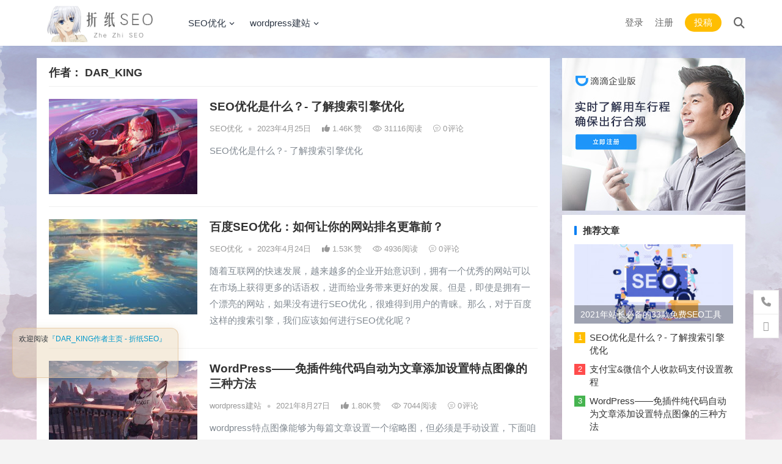

--- FILE ---
content_type: text/html; charset=UTF-8
request_url: https://www.30th-feb.com/author/dar_king
body_size: 21573
content:
<!DOCTYPE html>
<html lang="zh-Hans">
<head>
<meta charset="UTF-8">
<meta name="viewport" content="width=device-width, initial-scale=1">
<meta http-equiv="X-UA-Compatible" content="IE=edge">
<meta name="HandheldFriendly" content="true">
<link rel="profile" href="https://gmpg.org/xfn/11">
<meta name='robots' content='max-image-preview:large, noindex, follow' />
<title>DAR_KING作者主页 - 折纸SEO</title>
<meta name="keywords" content="DAR_KING,上海SEO服务,上海网站优化,上海SEO公司" />
<meta name="description" content="DAR_KING作者主页，主要负责上海SEO服务,上海网站优化,上海SEO公司等内容发布。" />
<link rel='dns-prefetch' href='//cubism.live2d.com' />
<link rel="alternate" type="application/rss+xml" title="折纸SEO &raquo; Feed" href="https://www.30th-feb.com/feed" />
<link rel="alternate" type="application/rss+xml" title="折纸SEO &raquo; 评论 Feed" href="https://www.30th-feb.com/comments/feed" />
<link rel="alternate" type="application/rss+xml" title="折纸SEO &raquo; 由 DAR_KING 发表的文章 Feed" href="https://www.30th-feb.com/author/dar_king/feed" />
<style id='wp-img-auto-sizes-contain-inline-css' type='text/css'>
img:is([sizes=auto i],[sizes^="auto," i]){contain-intrinsic-size:3000px 1500px}
/*# sourceURL=wp-img-auto-sizes-contain-inline-css */
</style>
<style id='wp-emoji-styles-inline-css' type='text/css'>

	img.wp-smiley, img.emoji {
		display: inline !important;
		border: none !important;
		box-shadow: none !important;
		height: 1em !important;
		width: 1em !important;
		margin: 0 0.07em !important;
		vertical-align: -0.1em !important;
		background: none !important;
		padding: 0 !important;
	}
/*# sourceURL=wp-emoji-styles-inline-css */
</style>
<style id='wp-block-library-inline-css' type='text/css'>
:root{--wp-block-synced-color:#7a00df;--wp-block-synced-color--rgb:122,0,223;--wp-bound-block-color:var(--wp-block-synced-color);--wp-editor-canvas-background:#ddd;--wp-admin-theme-color:#007cba;--wp-admin-theme-color--rgb:0,124,186;--wp-admin-theme-color-darker-10:#006ba1;--wp-admin-theme-color-darker-10--rgb:0,107,160.5;--wp-admin-theme-color-darker-20:#005a87;--wp-admin-theme-color-darker-20--rgb:0,90,135;--wp-admin-border-width-focus:2px}@media (min-resolution:192dpi){:root{--wp-admin-border-width-focus:1.5px}}.wp-element-button{cursor:pointer}:root .has-very-light-gray-background-color{background-color:#eee}:root .has-very-dark-gray-background-color{background-color:#313131}:root .has-very-light-gray-color{color:#eee}:root .has-very-dark-gray-color{color:#313131}:root .has-vivid-green-cyan-to-vivid-cyan-blue-gradient-background{background:linear-gradient(135deg,#00d084,#0693e3)}:root .has-purple-crush-gradient-background{background:linear-gradient(135deg,#34e2e4,#4721fb 50%,#ab1dfe)}:root .has-hazy-dawn-gradient-background{background:linear-gradient(135deg,#faaca8,#dad0ec)}:root .has-subdued-olive-gradient-background{background:linear-gradient(135deg,#fafae1,#67a671)}:root .has-atomic-cream-gradient-background{background:linear-gradient(135deg,#fdd79a,#004a59)}:root .has-nightshade-gradient-background{background:linear-gradient(135deg,#330968,#31cdcf)}:root .has-midnight-gradient-background{background:linear-gradient(135deg,#020381,#2874fc)}:root{--wp--preset--font-size--normal:16px;--wp--preset--font-size--huge:42px}.has-regular-font-size{font-size:1em}.has-larger-font-size{font-size:2.625em}.has-normal-font-size{font-size:var(--wp--preset--font-size--normal)}.has-huge-font-size{font-size:var(--wp--preset--font-size--huge)}.has-text-align-center{text-align:center}.has-text-align-left{text-align:left}.has-text-align-right{text-align:right}.has-fit-text{white-space:nowrap!important}#end-resizable-editor-section{display:none}.aligncenter{clear:both}.items-justified-left{justify-content:flex-start}.items-justified-center{justify-content:center}.items-justified-right{justify-content:flex-end}.items-justified-space-between{justify-content:space-between}.screen-reader-text{border:0;clip-path:inset(50%);height:1px;margin:-1px;overflow:hidden;padding:0;position:absolute;width:1px;word-wrap:normal!important}.screen-reader-text:focus{background-color:#ddd;clip-path:none;color:#444;display:block;font-size:1em;height:auto;left:5px;line-height:normal;padding:15px 23px 14px;text-decoration:none;top:5px;width:auto;z-index:100000}html :where(.has-border-color){border-style:solid}html :where([style*=border-top-color]){border-top-style:solid}html :where([style*=border-right-color]){border-right-style:solid}html :where([style*=border-bottom-color]){border-bottom-style:solid}html :where([style*=border-left-color]){border-left-style:solid}html :where([style*=border-width]){border-style:solid}html :where([style*=border-top-width]){border-top-style:solid}html :where([style*=border-right-width]){border-right-style:solid}html :where([style*=border-bottom-width]){border-bottom-style:solid}html :where([style*=border-left-width]){border-left-style:solid}html :where(img[class*=wp-image-]){height:auto;max-width:100%}:where(figure){margin:0 0 1em}html :where(.is-position-sticky){--wp-admin--admin-bar--position-offset:var(--wp-admin--admin-bar--height,0px)}@media screen and (max-width:600px){html :where(.is-position-sticky){--wp-admin--admin-bar--position-offset:0px}}

/*# sourceURL=wp-block-library-inline-css */
</style><style id='global-styles-inline-css' type='text/css'>
:root{--wp--preset--aspect-ratio--square: 1;--wp--preset--aspect-ratio--4-3: 4/3;--wp--preset--aspect-ratio--3-4: 3/4;--wp--preset--aspect-ratio--3-2: 3/2;--wp--preset--aspect-ratio--2-3: 2/3;--wp--preset--aspect-ratio--16-9: 16/9;--wp--preset--aspect-ratio--9-16: 9/16;--wp--preset--color--black: #000000;--wp--preset--color--cyan-bluish-gray: #abb8c3;--wp--preset--color--white: #ffffff;--wp--preset--color--pale-pink: #f78da7;--wp--preset--color--vivid-red: #cf2e2e;--wp--preset--color--luminous-vivid-orange: #ff6900;--wp--preset--color--luminous-vivid-amber: #fcb900;--wp--preset--color--light-green-cyan: #7bdcb5;--wp--preset--color--vivid-green-cyan: #00d084;--wp--preset--color--pale-cyan-blue: #8ed1fc;--wp--preset--color--vivid-cyan-blue: #0693e3;--wp--preset--color--vivid-purple: #9b51e0;--wp--preset--gradient--vivid-cyan-blue-to-vivid-purple: linear-gradient(135deg,rgb(6,147,227) 0%,rgb(155,81,224) 100%);--wp--preset--gradient--light-green-cyan-to-vivid-green-cyan: linear-gradient(135deg,rgb(122,220,180) 0%,rgb(0,208,130) 100%);--wp--preset--gradient--luminous-vivid-amber-to-luminous-vivid-orange: linear-gradient(135deg,rgb(252,185,0) 0%,rgb(255,105,0) 100%);--wp--preset--gradient--luminous-vivid-orange-to-vivid-red: linear-gradient(135deg,rgb(255,105,0) 0%,rgb(207,46,46) 100%);--wp--preset--gradient--very-light-gray-to-cyan-bluish-gray: linear-gradient(135deg,rgb(238,238,238) 0%,rgb(169,184,195) 100%);--wp--preset--gradient--cool-to-warm-spectrum: linear-gradient(135deg,rgb(74,234,220) 0%,rgb(151,120,209) 20%,rgb(207,42,186) 40%,rgb(238,44,130) 60%,rgb(251,105,98) 80%,rgb(254,248,76) 100%);--wp--preset--gradient--blush-light-purple: linear-gradient(135deg,rgb(255,206,236) 0%,rgb(152,150,240) 100%);--wp--preset--gradient--blush-bordeaux: linear-gradient(135deg,rgb(254,205,165) 0%,rgb(254,45,45) 50%,rgb(107,0,62) 100%);--wp--preset--gradient--luminous-dusk: linear-gradient(135deg,rgb(255,203,112) 0%,rgb(199,81,192) 50%,rgb(65,88,208) 100%);--wp--preset--gradient--pale-ocean: linear-gradient(135deg,rgb(255,245,203) 0%,rgb(182,227,212) 50%,rgb(51,167,181) 100%);--wp--preset--gradient--electric-grass: linear-gradient(135deg,rgb(202,248,128) 0%,rgb(113,206,126) 100%);--wp--preset--gradient--midnight: linear-gradient(135deg,rgb(2,3,129) 0%,rgb(40,116,252) 100%);--wp--preset--font-size--small: 13px;--wp--preset--font-size--medium: 20px;--wp--preset--font-size--large: 36px;--wp--preset--font-size--x-large: 42px;--wp--preset--spacing--20: 0.44rem;--wp--preset--spacing--30: 0.67rem;--wp--preset--spacing--40: 1rem;--wp--preset--spacing--50: 1.5rem;--wp--preset--spacing--60: 2.25rem;--wp--preset--spacing--70: 3.38rem;--wp--preset--spacing--80: 5.06rem;--wp--preset--shadow--natural: 6px 6px 9px rgba(0, 0, 0, 0.2);--wp--preset--shadow--deep: 12px 12px 50px rgba(0, 0, 0, 0.4);--wp--preset--shadow--sharp: 6px 6px 0px rgba(0, 0, 0, 0.2);--wp--preset--shadow--outlined: 6px 6px 0px -3px rgb(255, 255, 255), 6px 6px rgb(0, 0, 0);--wp--preset--shadow--crisp: 6px 6px 0px rgb(0, 0, 0);}:where(.is-layout-flex){gap: 0.5em;}:where(.is-layout-grid){gap: 0.5em;}body .is-layout-flex{display: flex;}.is-layout-flex{flex-wrap: wrap;align-items: center;}.is-layout-flex > :is(*, div){margin: 0;}body .is-layout-grid{display: grid;}.is-layout-grid > :is(*, div){margin: 0;}:where(.wp-block-columns.is-layout-flex){gap: 2em;}:where(.wp-block-columns.is-layout-grid){gap: 2em;}:where(.wp-block-post-template.is-layout-flex){gap: 1.25em;}:where(.wp-block-post-template.is-layout-grid){gap: 1.25em;}.has-black-color{color: var(--wp--preset--color--black) !important;}.has-cyan-bluish-gray-color{color: var(--wp--preset--color--cyan-bluish-gray) !important;}.has-white-color{color: var(--wp--preset--color--white) !important;}.has-pale-pink-color{color: var(--wp--preset--color--pale-pink) !important;}.has-vivid-red-color{color: var(--wp--preset--color--vivid-red) !important;}.has-luminous-vivid-orange-color{color: var(--wp--preset--color--luminous-vivid-orange) !important;}.has-luminous-vivid-amber-color{color: var(--wp--preset--color--luminous-vivid-amber) !important;}.has-light-green-cyan-color{color: var(--wp--preset--color--light-green-cyan) !important;}.has-vivid-green-cyan-color{color: var(--wp--preset--color--vivid-green-cyan) !important;}.has-pale-cyan-blue-color{color: var(--wp--preset--color--pale-cyan-blue) !important;}.has-vivid-cyan-blue-color{color: var(--wp--preset--color--vivid-cyan-blue) !important;}.has-vivid-purple-color{color: var(--wp--preset--color--vivid-purple) !important;}.has-black-background-color{background-color: var(--wp--preset--color--black) !important;}.has-cyan-bluish-gray-background-color{background-color: var(--wp--preset--color--cyan-bluish-gray) !important;}.has-white-background-color{background-color: var(--wp--preset--color--white) !important;}.has-pale-pink-background-color{background-color: var(--wp--preset--color--pale-pink) !important;}.has-vivid-red-background-color{background-color: var(--wp--preset--color--vivid-red) !important;}.has-luminous-vivid-orange-background-color{background-color: var(--wp--preset--color--luminous-vivid-orange) !important;}.has-luminous-vivid-amber-background-color{background-color: var(--wp--preset--color--luminous-vivid-amber) !important;}.has-light-green-cyan-background-color{background-color: var(--wp--preset--color--light-green-cyan) !important;}.has-vivid-green-cyan-background-color{background-color: var(--wp--preset--color--vivid-green-cyan) !important;}.has-pale-cyan-blue-background-color{background-color: var(--wp--preset--color--pale-cyan-blue) !important;}.has-vivid-cyan-blue-background-color{background-color: var(--wp--preset--color--vivid-cyan-blue) !important;}.has-vivid-purple-background-color{background-color: var(--wp--preset--color--vivid-purple) !important;}.has-black-border-color{border-color: var(--wp--preset--color--black) !important;}.has-cyan-bluish-gray-border-color{border-color: var(--wp--preset--color--cyan-bluish-gray) !important;}.has-white-border-color{border-color: var(--wp--preset--color--white) !important;}.has-pale-pink-border-color{border-color: var(--wp--preset--color--pale-pink) !important;}.has-vivid-red-border-color{border-color: var(--wp--preset--color--vivid-red) !important;}.has-luminous-vivid-orange-border-color{border-color: var(--wp--preset--color--luminous-vivid-orange) !important;}.has-luminous-vivid-amber-border-color{border-color: var(--wp--preset--color--luminous-vivid-amber) !important;}.has-light-green-cyan-border-color{border-color: var(--wp--preset--color--light-green-cyan) !important;}.has-vivid-green-cyan-border-color{border-color: var(--wp--preset--color--vivid-green-cyan) !important;}.has-pale-cyan-blue-border-color{border-color: var(--wp--preset--color--pale-cyan-blue) !important;}.has-vivid-cyan-blue-border-color{border-color: var(--wp--preset--color--vivid-cyan-blue) !important;}.has-vivid-purple-border-color{border-color: var(--wp--preset--color--vivid-purple) !important;}.has-vivid-cyan-blue-to-vivid-purple-gradient-background{background: var(--wp--preset--gradient--vivid-cyan-blue-to-vivid-purple) !important;}.has-light-green-cyan-to-vivid-green-cyan-gradient-background{background: var(--wp--preset--gradient--light-green-cyan-to-vivid-green-cyan) !important;}.has-luminous-vivid-amber-to-luminous-vivid-orange-gradient-background{background: var(--wp--preset--gradient--luminous-vivid-amber-to-luminous-vivid-orange) !important;}.has-luminous-vivid-orange-to-vivid-red-gradient-background{background: var(--wp--preset--gradient--luminous-vivid-orange-to-vivid-red) !important;}.has-very-light-gray-to-cyan-bluish-gray-gradient-background{background: var(--wp--preset--gradient--very-light-gray-to-cyan-bluish-gray) !important;}.has-cool-to-warm-spectrum-gradient-background{background: var(--wp--preset--gradient--cool-to-warm-spectrum) !important;}.has-blush-light-purple-gradient-background{background: var(--wp--preset--gradient--blush-light-purple) !important;}.has-blush-bordeaux-gradient-background{background: var(--wp--preset--gradient--blush-bordeaux) !important;}.has-luminous-dusk-gradient-background{background: var(--wp--preset--gradient--luminous-dusk) !important;}.has-pale-ocean-gradient-background{background: var(--wp--preset--gradient--pale-ocean) !important;}.has-electric-grass-gradient-background{background: var(--wp--preset--gradient--electric-grass) !important;}.has-midnight-gradient-background{background: var(--wp--preset--gradient--midnight) !important;}.has-small-font-size{font-size: var(--wp--preset--font-size--small) !important;}.has-medium-font-size{font-size: var(--wp--preset--font-size--medium) !important;}.has-large-font-size{font-size: var(--wp--preset--font-size--large) !important;}.has-x-large-font-size{font-size: var(--wp--preset--font-size--x-large) !important;}
/*# sourceURL=global-styles-inline-css */
</style>

<style id='classic-theme-styles-inline-css' type='text/css'>
/*! This file is auto-generated */
.wp-block-button__link{color:#fff;background-color:#32373c;border-radius:9999px;box-shadow:none;text-decoration:none;padding:calc(.667em + 2px) calc(1.333em + 2px);font-size:1.125em}.wp-block-file__button{background:#32373c;color:#fff;text-decoration:none}
/*# sourceURL=/wp-includes/css/classic-themes.min.css */
</style>
<link rel='stylesheet' id='ppress-frontend-css' href='https://www.30th-feb.com/wp-content/plugins/wp-user-avatar/assets/css/frontend.min.css?ver=4.15.12' type='text/css' media='all' />
<link rel='stylesheet' id='ppress-flatpickr-css' href='https://www.30th-feb.com/wp-content/plugins/wp-user-avatar/assets/flatpickr/flatpickr.min.css?ver=4.15.12' type='text/css' media='all' />
<link rel='stylesheet' id='ppress-select2-css' href='https://www.30th-feb.com/wp-content/plugins/wp-user-avatar/assets/select2/select2.min.css?ver=6.9' type='text/css' media='all' />
<link rel='stylesheet' id='boke-x-style-css' href='https://www.30th-feb.com/wp-content/themes/boke-x/style.css?ver=20210312' type='text/css' media='all' />
<link rel='stylesheet' id='genericons-style-css' href='https://www.30th-feb.com/wp-content/themes/boke-x/genericons/genericons/genericons.css?ver=6.9' type='text/css' media='all' />
<link rel='stylesheet' id='flaticon-style-css' href='https://www.30th-feb.com/wp-content/themes/boke-x/assets/css/flaticon.css?ver=20181002' type='text/css' media='all' />
<link rel='stylesheet' id='boke-x-responsive-style-css' href='https://www.30th-feb.com/wp-content/themes/boke-x/responsive.css?ver=20210312' type='text/css' media='all' />
<link rel='stylesheet' id='waifu_css-css' href='https://www.30th-feb.com/wp-content/plugins/live-2d/assets/waifu.css?ver=6.9' type='text/css' media='all' />
<link rel='stylesheet' id='fontawesome_css-css' href='https://www.30th-feb.com/wp-content/plugins/live-2d/assets/fontawesome/css/all.min.css?ver=6.9' type='text/css' media='all' />
<link rel='stylesheet' id='codecolorer-css' href='https://www.30th-feb.com/wp-content/plugins/codecolorer/codecolorer.css?ver=0.10.1' type='text/css' media='screen' />
<script type="text/javascript" src="https://www.30th-feb.com/wp-includes/js/jquery/jquery.min.js?ver=3.7.1" id="jquery-core-js"></script>
<script type="text/javascript" src="https://www.30th-feb.com/wp-includes/js/jquery/jquery-migrate.min.js?ver=3.4.1" id="jquery-migrate-js"></script>
<script type="text/javascript" src="https://www.30th-feb.com/wp-content/plugins/wp-user-avatar/assets/flatpickr/flatpickr.min.js?ver=4.15.12" id="ppress-flatpickr-js"></script>
<script type="text/javascript" src="https://www.30th-feb.com/wp-content/plugins/wp-user-avatar/assets/select2/select2.min.js?ver=4.15.12" id="ppress-select2-js"></script>
<script type="text/javascript" id="simple-likes-public-js-js-extra">
/* <![CDATA[ */
var simpleLikes = {"ajaxurl":"https://www.30th-feb.com/wp-admin/admin-ajax.php","like":"\u70b9\u8d5e\u8fd9\u7bc7\u6587\u7ae0","unlike":"\u53d6\u6d88\u70b9\u8d5e"};
//# sourceURL=simple-likes-public-js-js-extra
/* ]]> */
</script>
<script type="text/javascript" src="https://www.30th-feb.com/wp-content/themes/boke-x/assets/js/simple-likes-public.js?ver=0.5" id="simple-likes-public-js-js"></script>
<script type="text/javascript" src="https://www.30th-feb.com/wp-includes/js/dist/vendor/moment.min.js?ver=2.30.1" id="moment-js"></script>
<script type="text/javascript" id="moment-js-after">
/* <![CDATA[ */
moment.updateLocale( 'zh_CN', {"months":["1 \u6708","2 \u6708","3 \u6708","4 \u6708","5 \u6708","6 \u6708","7 \u6708","8 \u6708","9 \u6708","10 \u6708","11 \u6708","12 \u6708"],"monthsShort":["1 \u6708","2 \u6708","3 \u6708","4 \u6708","5 \u6708","6 \u6708","7 \u6708","8 \u6708","9 \u6708","10 \u6708","11 \u6708","12 \u6708"],"weekdays":["\u661f\u671f\u65e5","\u661f\u671f\u4e00","\u661f\u671f\u4e8c","\u661f\u671f\u4e09","\u661f\u671f\u56db","\u661f\u671f\u4e94","\u661f\u671f\u516d"],"weekdaysShort":["\u5468\u65e5","\u5468\u4e00","\u5468\u4e8c","\u5468\u4e09","\u5468\u56db","\u5468\u4e94","\u5468\u516d"],"week":{"dow":1},"longDateFormat":{"LT":"ag:i","LTS":null,"L":null,"LL":"Y\u5e74n\u6708j\u65e5","LLL":"Y\u5e74n\u6708j\u65e5 H:i","LLLL":null}} );
//# sourceURL=moment-js-after
/* ]]> */
</script>
<script type="text/javascript" src="https://www.30th-feb.com/wp-content/plugins/live-2d/assets/live2dv1.min.js?ver=6.9" id="live2dv1core-js"></script>
<script type="text/javascript" src="https://cubism.live2d.com/sdk-web/cubismcore/live2dcubismcore.min.js?ver=6.9" id="live2dv2core-js"></script>
<script type="text/javascript" src="https://www.30th-feb.com/wp-content/plugins/live-2d/assets/live2dv2.min.js?ver=6.9" id="live2dv2sdk-js"></script>
<script type="text/javascript" id="live2dweb-js-extra">
/* <![CDATA[ */
var live2d_settings = {"userInfo":"","waifuTips":{"console_open_msg":["\u54c8\u54c8\uff0c\u4f60\u6253\u5f00\u4e86\u63a7\u5236\u53f0\uff0c\u662f\u60f3\u8981\u770b\u770b\u6211\u7684\u79d8\u5bc6\u5417\uff1f"],"copy_message":["\u4f60\u90fd\u590d\u5236\u4e86\u4e9b\u4ec0\u4e48\u5440\uff0c\u8f6c\u8f7d\u8981\u8bb0\u5f97\u52a0\u4e0a\u51fa\u5904\u54e6\uff01"],"screenshot_message":["\u7167\u597d\u4e86\u561b\uff0c\u662f\u4e0d\u662f\u5f88\u53ef\u7231\u5462\uff1f"],"hidden_message":["\u6211\u4eec\u8fd8\u80fd\u518d\u89c1\u9762\u7684\u5427\u2026\uff1f"],"load_rand_textures":["\u6211\u8fd8\u6ca1\u6709\u5176\u4ed6\u8863\u670d\u5462","\u6211\u7684\u65b0\u8863\u670d\u597d\u770b\u561b?"],"hour_tips":[["t5-7","\u65e9\u4e0a\u597d\uff01\u4e00\u65e5\u4e4b\u8ba1\u5728\u4e8e\u6668\uff0c\u7f8e\u597d\u7684\u4e00\u5929\u5c31\u8981\u5f00\u59cb\u4e86"],["t7-11","\u4e0a\u5348\u597d\uff01\u5de5\u4f5c\u987a\u5229\u561b\uff0c\u4e0d\u8981\u4e45\u5750\uff0c\u591a\u8d77\u6765\u8d70\u52a8\u8d70\u52a8\u54e6\uff01"],["t11-14","\u4e2d\u5348\u4e86\uff0c\u5de5\u4f5c\u4e86\u4e00\u4e2a\u4e0a\u5348\uff0c\u73b0\u5728\u662f\u5348\u9910\u65f6\u95f4\uff01"],["t14-17","\u5348\u540e\u5f88\u5bb9\u6613\u72af\u56f0\u5462\uff0c\u4eca\u5929\u7684\u8fd0\u52a8\u76ee\u6807\u5b8c\u6210\u4e86\u5417\uff1f"],["t17-19","\u508d\u665a\u4e86\uff01\u7a97\u5916\u5915\u9633\u7684\u666f\u8272\u5f88\u7f8e\u4e3d\u5462\uff0c\u6700\u7f8e\u4e0d\u8fc7\u5915\u9633\u7ea2~"],["t19-21","\u665a\u4e0a\u597d\uff0c\u4eca\u5929\u8fc7\u5f97\u600e\u4e48\u6837\uff1f"],["t21-23","\u5df2\u7ecf\u8fd9\u4e48\u665a\u4e86\u5440\uff0c\u65e9\u70b9\u4f11\u606f\u5427\uff0c\u665a\u5b89~"],["t23-5","\u4f60\u662f\u591c\u732b\u5b50\u5440\uff1f\u8fd9\u4e48\u665a\u8fd8\u4e0d\u7761\u89c9\uff0c\u660e\u5929\u8d77\u7684\u6765\u561b"],["default","\u55e8~ \u5feb\u6765\u9017\u6211\u73a9\u5427\uff01"]],"referrer_message":[["localhost","\u6b22\u8fce\u9605\u8bfb\u003Cspan style=\"{highlight}\"\u003E\u300e{title}\u300f\u003C/span\u003E"],["baidu","Hello! \u6765\u81ea \u767e\u5ea6\u641c\u7d22 \u7684\u670b\u53cb\u003Cbr\u003E\u4f60\u662f\u641c\u7d22 \u003Cspan style=\"{highlight}\u003E{keyword}\u003C/span\u003E \u627e\u5230\u7684\u6211\u5417\uff1f"],["so","Hello! \u6765\u81ea 360\u641c\u7d22 \u7684\u670b\u53cb\u003Cbr\u003E\u4f60\u662f\u641c\u7d22 \u003Cspan style=\"{highlight}\"\u003E{keyword}\u003C/span\u003E \u627e\u5230\u7684\u6211\u5417\uff1f"],["google","Hello! \u6765\u81ea \u8c37\u6b4c\u641c\u7d22 \u7684\u670b\u53cb\u003Cbr\u003E\u6b22\u8fce\u9605\u8bfb\u003Cspan style=\"{highlight}\"\u003E\u300e{title}\u300f\u003C/span\u003E"],["default","Hello! \u6765\u81ea \u003Cspan style=\"{highlight}\"\u003E{website}\u003C/span\u003E \u7684\u670b\u53cb"],["none","\u6b22\u8fce\u9605\u8bfb\u003Cspan style=\"{highlight}\"\u003E\u300e{title}\u300f\u003C/span\u003E"]],"referrer_hostname":[["example.com","\u793a\u4f8b\u7f51\u7ad9"],["www.fghrsh.net","FGHRSH \u7684\u535a\u5ba2"]],"hitokoto_api_message":[["lwl12.com","\u8fd9\u53e5\u4e00\u8a00\u6765\u81ea \u003Cspan style=\"{highlight}\"\u003E\u300e{source}\u300f\u003C/span\u003E|\uff0c\u662f \u003Cspan style=\"{highlight}\"\u003E{creator}\u003C/span\u003E \u6295\u7a3f\u7684\u3002"],["fghrsh.net","\u8fd9\u53e5\u4e00\u8a00\u51fa\u5904\u662f \u003Cspan style=\"{highlight}\"\u003E\u300e{source}\u300f\u003C/span\u003E\uff0c\u662f \u003Cspan style=\"{highlight}\"\u003EFGHRSH\u003C/span\u003E \u5728 {date} \u6536\u85cf\u7684\uff01"],["jinrishici.com","\u8fd9\u53e5\u8bd7\u8bcd\u51fa\u81ea \u003Cspan style=\"{highlight}\"\u003E\u300a{title}\u300b\u003C/span\u003E\uff0c\u662f {dynasty}\u8bd7\u4eba {author} \u521b\u4f5c\u7684\uff01"],["hitokoto.cn","\u8fd9\u53e5\u4e00\u8a00\u6765\u81ea \u003Cspan style=\"{highlight}\"\u003E\u300e{source}\u300f\u003C/span\u003E\uff0c\u662f \u003Cspan style=\"{highlight}\"\u003E{creator}\u003C/span\u003E \u5728 hitokoto.cn \u6295\u7a3f\u7684\u3002"]],"mouseover_msg":[{"selector":".container a[href^='http']","text":"\u8981\u770b\u770b \u003Cspan style=\"{highlight}\"\u003E{text}\u003C/span\u003E \u4e48\uff1f"},{"selector":".fui-home","text":"\u70b9\u51fb\u524d\u5f80\u9996\u9875\uff0c\u60f3\u56de\u5230\u4e0a\u4e00\u9875\u53ef\u4ee5\u4f7f\u7528\u6d4f\u89c8\u5668\u7684\u540e\u9000\u529f\u80fd\u54e6"},{"selector":".fui-chat","text":"\u4e00\u8a00\u4e00\u8bed\uff0c\u4e00\u98a6\u4e00\u7b11\u3002\u4e00\u5b57\u4e00\u53e5\uff0c\u4e00\u9897\u8d5b\u8247\u3002"},{"selector":".fui-eye","text":"\u55ef\u00b7\u00b7\u00b7 \u8981\u5207\u6362 \u770b\u677f\u5a18 \u5417\uff1f"},{"selector":".fui-user","text":"\u559c\u6b22\u6362\u88c5 Play \u5417\uff1f"},{"selector":".fui-photo","text":"\u8981\u62cd\u5f20\u7eaa\u5ff5\u7167\u7247\u5417\uff1f"},{"selector":".fui-info-circle","text":"\u8fd9\u91cc\u6709\u5173\u4e8e\u6211\u7684\u4fe1\u606f\u5462"},{"selector":".fui-cross","text":"\u4f60\u4e0d\u559c\u6b22\u6211\u4e86\u5417..."},{"selector":"#tor_show","text":"\u7ffb\u9875\u6bd4\u8f83\u9ebb\u70e6\u5417\uff0c\u70b9\u51fb\u53ef\u4ee5\u663e\u793a\u8fd9\u7bc7\u6587\u7ae0\u7684\u76ee\u5f55\u5462"},{"selector":"#comment_go","text":"\u60f3\u8981\u53bb\u8bc4\u8bba\u4e9b\u4ec0\u4e48\u5417\uff1f"},{"selector":"#night_mode","text":"\u6df1\u591c\u65f6\u8981\u7231\u62a4\u773c\u775b\u5440"},{"selector":"#qrcode","text":"\u624b\u673a\u626b\u4e00\u4e0b\u5c31\u80fd\u7ee7\u7eed\u770b\uff0c\u5f88\u65b9\u4fbf\u5462"},{"selector":".comment_reply","text":"\u8981\u5410\u69fd\u4e9b\u4ec0\u4e48\u5462"},{"selector":"#back-to-top","text":"\u56de\u5230\u5f00\u59cb\u7684\u5730\u65b9\u5427"},{"selector":"#author","text":"\u8be5\u600e\u4e48\u79f0\u547c\u4f60\u5462"},{"selector":"#mail","text":"\u7559\u4e0b\u4f60\u7684\u90ae\u7bb1\uff0c\u4e0d\u7136\u5c31\u662f\u65e0\u5934\u50cf\u4eba\u58eb\u4e86"},{"selector":"#url","text":"\u4f60\u7684\u5bb6\u5728\u54ea\u91cc\u5462\uff0c\u597d\u8ba9\u6211\u53bb\u53c2\u89c2\u53c2\u89c2"},{"selector":"#textarea","text":"\u8ba4\u771f\u586b\u5199\u54e6\uff0c\u5783\u573e\u8bc4\u8bba\u662f\u7981\u6b62\u4e8b\u9879"},{"selector":".OwO-logo","text":"\u8981\u63d2\u5165\u4e00\u4e2a\u8868\u60c5\u5417"},{"selector":"#csubmit","text":"\u8981[\u63d0\u4ea4]^(Commit)\u4e86\u5417\uff0c\u9996\u6b21\u8bc4\u8bba\u9700\u8981\u5ba1\u6838\uff0c\u8bf7\u8010\u5fc3\u7b49\u5f85~"},{"selector":".ImageBox","text":"\u70b9\u51fb\u56fe\u7247\u53ef\u4ee5\u653e\u5927\u5462"},{"selector":"input[name=s]","text":"\u627e\u4e0d\u5230\u60f3\u770b\u7684\u5185\u5bb9\uff1f\u641c\u7d22\u770b\u770b\u5427"},{"selector":".previous","text":"\u53bb\u4e0a\u4e00\u9875\u770b\u770b\u5427"},{"selector":".next","text":"\u53bb\u4e0b\u4e00\u9875\u770b\u770b\u5427"},{"selector":".dropdown-toggle","text":"\u8fd9\u91cc\u662f\u83dc\u5355"}],"click_selector":".waifu #live2d","click_msg":["\u662f\u2026\u662f\u4e0d\u5c0f\u5fc3\u78b0\u5230\u4e86\u5427","\u841d\u8389\u63a7\u662f\u4ec0\u4e48\u5440","\u4f60\u770b\u5230\u6211\u7684\u5c0f\u718a\u4e86\u5417","\u518d\u6478\u7684\u8bdd\u6211\u53ef\u8981\u62a5\u8b66\u4e86\uff01\u2307\u25cf\ufe4f\u25cf\u2307","110\u5417\uff0c\u8fd9\u91cc\u6709\u4e2a\u53d8\u6001\u4e00\u76f4\u5728\u6478\u6211(\u00f3\ufe4f\u00f2\uff61)"],"seasons_msg":[["01/01","\u003Cspan style=\"{highlight}\"\u003E\u5143\u65e6\u003C/span\u003E\u4e86\u5462\uff0c\u65b0\u7684\u4e00\u5e74\u53c8\u5f00\u59cb\u4e86\uff0c\u4eca\u5e74\u662f{year}\u5e74~"],["02/14","\u53c8\u662f\u4e00\u5e74\u003Cspan style=\"{highlight}\"\u003E\u60c5\u4eba\u8282\u003C/span\u003E\uff0c{year}\u5e74\u627e\u5230\u5bf9\u8c61\u4e86\u561b~"],["03/08","\u4eca\u5929\u662f\u003Cspan style=\"{highlight}\"\u003E\u5987\u5973\u8282\u003C/span\u003E\uff01"],["03/12","\u4eca\u5929\u662f\u003Cspan style=\"{highlight}\"\u003E\u690d\u6811\u8282\u003C/span\u003E\uff0c\u8981\u4fdd\u62a4\u73af\u5883\u5440"],["04/01","\u6084\u6084\u544a\u8bc9\u4f60\u4e00\u4e2a\u79d8\u5bc6~\u003Cspan style=\"background-color:#34495e;\"\u003E\u4eca\u5929\u662f\u611a\u4eba\u8282\uff0c\u4e0d\u8981\u88ab\u9a97\u4e86\u54e6~\u003C/span\u003E"],["05/01","\u4eca\u5929\u662f\u003Cspan style=\"{highlight}\"\u003E\u4e94\u4e00\u52b3\u52a8\u8282\u003C/span\u003E\uff0c\u8ba1\u5212\u597d\u5047\u671f\u53bb\u54ea\u91cc\u4e86\u5417~"],["06/01","\u003Cspan style=\"{highlight}\"\u003E\u513f\u7ae5\u8282\u003C/span\u003E\u4e86\u5462\uff0c\u5feb\u6d3b\u7684\u65f6\u5149\u603b\u662f\u77ed\u6682\uff0c\u8981\u662f\u6c38\u8fdc\u957f\u4e0d\u5927\u8be5\u591a\u597d\u554a\u2026"],["09/03","\u003Cspan style=\"{highlight}\"\u003E\u4e2d\u56fd\u4eba\u6c11\u6297\u65e5\u6218\u4e89\u80dc\u5229\u7eaa\u5ff5\u65e5\u003C/span\u003E\uff0c\u94ed\u8bb0\u5386\u53f2\u3001\u7f05\u6000\u5148\u70c8\u3001\u73cd\u7231\u548c\u5e73\u3001\u5f00\u521b\u672a\u6765\u3002"],["09/10","\u003Cspan style=\"{highlight}\"\u003E\u6559\u5e08\u8282\u003C/span\u003E\uff0c\u5728\u5b66\u6821\u8981\u7ed9\u8001\u5e08\u95ee\u58f0\u597d\u5440~"],["10/01","\u003Cspan style=\"{highlight}\"\u003E\u56fd\u5e86\u8282\u003C/span\u003E\uff0c\u65b0\u4e2d\u56fd\u5df2\u7ecf\u6210\u7acb69\u5e74\u4e86\u5462"],["11/05-11/12","\u4eca\u5e74\u7684\u003Cspan style=\"{highlight}\"\u003E\u53cc\u5341\u4e00\u003C/span\u003E\u662f\u548c\u8c01\u4e00\u8d77\u8fc7\u7684\u5462~"],["12/20-12/31","\u8fd9\u51e0\u5929\u662f\u003Cspan style=\"{highlight}\"\u003E\u5723\u8bde\u8282\u003C/span\u003E\uff0c\u4e3b\u4eba\u80af\u5b9a\u53c8\u53bb\u5241\u624b\u4e70\u4e70\u4e70\u4e86~"]]},"settings":{"live2dLayoutType":true,"modelAPI":"https://live2d.fghrsh.net/api/","hitokotoAPI":"lwl12.com","modelId":"1","modelTexturesId":"53","modelPoint":{"zoom":"1.0","x":0,"y":0},"sdkUrl":"https://cubism.live2d.com/sdk-web/cubismcore/live2dcubismcore.min.js","showToolMenu":true,"canCloseLive2d":true,"canSwitchModel":true,"canSwitchTextures":true,"canSwitchHitokoto":true,"canTakeScreenshot":true,"canTurnToHomePage":true,"canTurnToAboutPage":true,"modelStorage":true,"modelRandMode":"rand","modelTexturesRandMode":"switch","showHitokoto":true,"showF12Status":true,"showF12Message":true,"showF12OpenMsg":true,"showCopyMessage":true,"showWelcomeMessage":true,"waifuSize":{"width":280,"height":250},"waifuTipsSize":{"width":250,"height":70},"waifuFontSize":12,"waifuToolFont":14,"waifuToolLine":20,"waifuToolTop":20,"waifuMinWidth":768,"waifuEdgeSide":"left","waifuEdgeSize":0,"waifuDraggable":"axis-x","waifuDraggableRevert":true,"homePageUrl":"https://www.30th-feb.com","aboutPageUrl":"#","screenshotCaptureName":"live2d.png","waifuTipsColor":"rgba(236, 217, 188, 0.5)","waifuBorderColor":"rgba(224, 186, 140, 0.62)","waifuShadowColor":"rgba(191, 158, 118, 0.2)","waifuFontsColor":"#32373c","waifuHighlightColor":"#0099cc","waifuToolColor":"#5b6c7d","waifuToolHover":"#34495e"},"localPath":"https://www.30th-feb.com/wp-content/plugins/live-2d/model"};
//# sourceURL=live2dweb-js-extra
/* ]]> */
</script>
<script type="text/javascript" src="https://www.30th-feb.com/wp-content/plugins/live-2d/assets/live2dwebsdk.min.js?ver=6.9" id="live2dweb-js"></script>
<link rel="https://api.w.org/" href="https://www.30th-feb.com/wp-json/" /><link rel="alternate" title="JSON" type="application/json" href="https://www.30th-feb.com/wp-json/wp/v2/users/1" /><link rel="EditURI" type="application/rsd+xml" title="RSD" href="https://www.30th-feb.com/xmlrpc.php?rsd" />
<meta name="generator" content="WordPress 6.9" />
<style type="text/css" id="custom-background-css">
body.custom-background { background-image: url("https://zzseo.oss-accelerate.aliyuncs.com/2020/11/20201112095017575.png"); background-position: left top; background-size: auto; background-repeat: no-repeat; background-attachment: fixed; }
</style>
	<link rel="icon" href="https://zzseo.oss-accelerate.aliyuncs.com/2020/10/20201029180112741.ico" sizes="32x32" />
<link rel="icon" href="https://zzseo.oss-accelerate.aliyuncs.com/2020/10/20201029180112741.ico" sizes="192x192" />
<link rel="apple-touch-icon" href="https://zzseo.oss-accelerate.aliyuncs.com/2020/10/20201029180112741.ico" />
<meta name="msapplication-TileImage" content="https://zzseo.oss-accelerate.aliyuncs.com/2020/10/20201029180112741.ico" />
<style type="text/css">
    .footer-search{display:none}
	
	/* Theme Colors */
	/* Primary Color */
	a:hover,
	.sf-menu li a:hover,
	.sf-menu li li a:hover,
	.sf-menu li.sfHover a,
	.sf-menu li.sfHover li a:hover,
	.posts-nav-menu ul li a:hover,
	.sidebar .widget a:hover,
	.site-footer .widget a:hover,
	.author-box a:hover,
	article.hentry .edit-link a:hover,
	.comment-content a:hover,
	.entry-meta a:hover,
	.entry-title a:hover,
	.content-list .entry-title a:hover,
	.pagination .page-numbers:hover,
	.pagination .page-numbers.current,
	.author-box .author-meta .author-name a:hover,
	.site-header .search-icon:hover span,
	.site-header .search-icon:hover span:before,
	article.hentry .edit-link a,
	.author-box a,
	.page-content a,
	.entry-content a,
	.comment-author a,
	.comment-content a,
	.comment-reply-title small a:hover,
	.sidebar .widget a,
	.friend-nav li a:hover,
	.tooltip .left .contact-info h3,
	.single #primary .entry-footer .entry-like a,
	.single #primary .entry-footer .entry-sponsor span,
	.form-submit-text a,
	.zhuanti-heading .section-more a:hover,
	.mini-page h4 a:hover,
	.mini-page ul li a:hover,
	#tag_letter li a,
	#all_tags li a,
	#all_tags li a:hover {
		color: #037ef3;
	}	
	h2.section-title .title,
	.breadcrumbs h1 span.title,	
	.pagination .page-numbers:hover,
	.pagination .page-numbers.current,
	.sidebar .widget .widget-title span,
	#featured-grid h2.section-title span {
		border-bottom-color: #037ef3;
	}	

	button,
	.btn,
	input[type="submit"],
	input[type="reset"],
	input[type="button"],
	.friend .friend-title:before,
	.partner-title:before,
	.sidebar .widget .widget-title:before,
	.related-content .section-title:before,
	.comment-reply-title:before,
	.comments-title:before,
	.bottom-right span.icon-link .text,
	.bottom-right a .text,
	.posts-nav-menu ul li a:after,
	.single #primary .entry-footer .entry-like a:hover,
	.single #primary .entry-footer .entry-sponsor span:hover,
	.form-submit .submit,
	.footer-search .search-submit:hover,
	#tag_letter li a:hover {
		background-color: #037ef3;		
	}
	.sf-menu li li a:hover {
		background-color: #037ef3 !important;
	}
	.bx-wrapper .bx-pager.bx-default-pager a:hover,
	.bx-wrapper .bx-pager.bx-default-pager a.active,
	.bx-wrapper .bx-pager.bx-default-pager a:focus {
		background-color: #ffbe02;
	}

	.single #primary .entry-footer .entry-like a,
	.single #primary .entry-footer .entry-like a:hover,
	.single #primary .entry-footer .entry-sponsor span,
	#all_tags li a:hover {
		border-color: #037ef3;
	}
	/* Secondary Color */
	.page-content a:hover,
	.entry-content a:hover {
		color: #ff4c4c;
	}

	/* Tertiary Color */
	.content-list .entry-meta .entry-like a.liked {
		color: #76b852 !important;
	}
	@media only screen and (max-width: 959px) {
		#primary-menu {
			background-color: #037ef3;
		}
	}
	
		
	body{cursor:url('https://www.30th-feb.com/wp-content/uploads/2020/11/20201111103949818.png'), default}

    a:hover{cursor:url('https://www.30th-feb.com/wp-content/uploads/2020/11/20201111103950283.png'), default}

</style>

</head>

<body data-rsssl=1 class="archive author author-dar_king author-1 custom-background wp-custom-logo wp-theme-boke-x hfeed">
<div id="page" class="site">

	<header id="masthead" class="site-header clear">
				<div class="container">

			<div class="site-branding">

				
					<div id="logo">
						<a href="https://www.30th-feb.com/" class="custom-logo-link" rel="home"><img width="500" height="141" src="https://zzseo.oss-accelerate.aliyuncs.com/2020/10/20201126064848639.png" class="custom-logo" alt="折纸SEO" decoding="async" fetchpriority="high" srcset="https://zzseo.oss-accelerate.aliyuncs.com/2020/10/20201126064848639.png 500w, https://zzseo.oss-accelerate.aliyuncs.com/2020/10/20201126064848639-300x85.png 300w" sizes="(max-width: 500px) 100vw, 500px" loading="eager" /></a>					</div><!-- #logo -->

				
			</div><!-- .site-branding -->		

						<nav id="primary-nav" class="primary-navigation tablet_menu_col_6 phone_menu_col_4">
				<div class="menu-%e5%af%bc%e8%88%aa-container"><ul id="primary-menu" class="sf-menu"><li id="menu-item-548" class="menu-item menu-item-type-taxonomy menu-item-object-category menu-item-has-children menu-item-548"><a href="https://www.30th-feb.com/2">SEO优化</a><span class="icon"></span>
<ul class="sub-menu">
	<li id="menu-item-5776" class="menu-item menu-item-type-taxonomy menu-item-object-category menu-item-5776"><a href="https://www.30th-feb.com/2">SEO优化</a></li>
	<li id="menu-item-549" class="menu-item menu-item-type-taxonomy menu-item-object-category menu-item-549"><a href="https://www.30th-feb.com/144">SEO技术</a></li>
	<li id="menu-item-550" class="menu-item menu-item-type-taxonomy menu-item-object-category menu-item-550"><a href="https://www.30th-feb.com/146">SEO教程</a></li>
	<li id="menu-item-551" class="menu-item menu-item-type-taxonomy menu-item-object-category menu-item-551"><a href="https://www.30th-feb.com/145">SEO算法</a></li>
</ul>
</li>
<li id="menu-item-7371" class="menu-item menu-item-type-taxonomy menu-item-object-category menu-item-has-children menu-item-7371"><a href="https://www.30th-feb.com/wordpressjianzhan">wordpress建站</a><span class="icon"></span>
<ul class="sub-menu">
	<li id="menu-item-7387" class="menu-item menu-item-type-taxonomy menu-item-object-category menu-item-7387"><a href="https://www.30th-feb.com/wordpresszhuti">wordpress主题</a></li>
	<li id="menu-item-7388" class="menu-item menu-item-type-taxonomy menu-item-object-category menu-item-7388"><a href="https://www.30th-feb.com/wordpresschajian">wordpress插件</a></li>
</ul>
</li>
</ul></div>			</nav><!-- #primary-nav -->	

			<div class="header-right">
				<ul>
				
											<li class="header-login">
							<a href="https://www.30th-feb.com/wp-login.php" title="登录">登录</a>
						</li>
					
											<li class="header-register">
							<a href="https://www.30th-feb.com/wp-login.php?action=register" title="注册">注册</a>
						</li>
						

					

									<li class="header-submit">
												<a href="https://www.30th-feb.com/wp-login.php?redirect_to=https://www.30th-feb.com/tougao" title="用户投稿">投稿</a>
					</li>	
					

			<li class="header-toggles">
				<button class="toggle nav-toggle mobile-nav-toggle" data-toggle-target=".menu-modal"  data-toggle-body-class="showing-menu-modal" aria-expanded="false" data-set-focus=".close-nav-toggle">
					<span class="toggle-inner">
						<span class="toggle-icon">
							<svg class="svg-icon" aria-hidden="true" role="img" focusable="false" xmlns="http://www.w3.org/2000/svg" width="26" height="7" viewBox="0 0 26 7"><path fill-rule="evenodd" d="M332.5,45 C330.567003,45 329,43.4329966 329,41.5 C329,39.5670034 330.567003,38 332.5,38 C334.432997,38 336,39.5670034 336,41.5 C336,43.4329966 334.432997,45 332.5,45 Z M342,45 C340.067003,45 338.5,43.4329966 338.5,41.5 C338.5,39.5670034 340.067003,38 342,38 C343.932997,38 345.5,39.5670034 345.5,41.5 C345.5,43.4329966 343.932997,45 342,45 Z M351.5,45 C349.567003,45 348,43.4329966 348,41.5 C348,39.5670034 349.567003,38 351.5,38 C353.432997,38 355,39.5670034 355,41.5 C355,43.4329966 353.432997,45 351.5,45 Z" transform="translate(-329 -38)" /></svg>						</span>
						<span class="toggle-text">菜单</span>
					</span>
				</button><!-- .nav-toggle -->
			</li><!-- .header-toggles -->		

				 
					<li class="header-search-icon">
						<span class="search-icon">
							<i class="fa fa-search"></i>
							<i class="fa fa-close"></i>			
						</span>
					</li>
				
				</ul>
				 
					<div class="header-search">
						<form id="searchform" method="get" action="https://www.30th-feb.com/">
	<input type="search" name="s" class="search-input" placeholder="请输入关键词" autocomplete="off">
	<button type="submit" class="search-submit">搜索</button>		
</form>					</div><!-- .header-search -->
								
			</div><!-- .header-right -->
				

		</div><!-- .container -->

	</header><!-- #masthead -->	

	<div class="menu-modal cover-modal header-footer-group" data-modal-target-string=".menu-modal">

		<div class="menu-modal-inner modal-inner">

			<div class="menu-wrapper section-inner">

				<div class="menu-top">

					<button class="toggle close-nav-toggle fill-children-current-color" data-toggle-target=".menu-modal" data-toggle-body-class="showing-menu-modal" aria-expanded="false" data-set-focus=".menu-modal">
						<span class="toggle-text">关闭菜单</span>
						<svg class="svg-icon" aria-hidden="true" role="img" focusable="false" xmlns="http://www.w3.org/2000/svg" width="16" height="16" viewBox="0 0 16 16"><polygon fill="" fill-rule="evenodd" points="6.852 7.649 .399 1.195 1.445 .149 7.899 6.602 14.352 .149 15.399 1.195 8.945 7.649 15.399 14.102 14.352 15.149 7.899 8.695 1.445 15.149 .399 14.102" /></svg>					</button><!-- .nav-toggle -->

					
					<nav class="mobile-menu" aria-label="Mobile" role="navigation">

						<ul class="modal-menu reset-list-style">

						<li class="menu-item menu-item-type-taxonomy menu-item-object-category menu-item-has-children menu-item-548"><div class="ancestor-wrapper"><a href="https://www.30th-feb.com/2">SEO优化</a><button class="toggle sub-menu-toggle fill-children-current-color" data-toggle-target=".menu-modal .menu-item-548 > .sub-menu" data-toggle-type="slidetoggle" data-toggle-duration="250" aria-expanded="false"><span class="screen-reader-text">Show sub menu</span><svg class="svg-icon" aria-hidden="true" role="img" focusable="false" xmlns="http://www.w3.org/2000/svg" width="20" height="12" viewBox="0 0 20 12"><polygon fill="" fill-rule="evenodd" points="1319.899 365.778 1327.678 358 1329.799 360.121 1319.899 370.021 1310 360.121 1312.121 358" transform="translate(-1310 -358)" /></svg></button></div><!-- .ancestor-wrapper -->
<ul class="sub-menu">
	<li class="menu-item menu-item-type-taxonomy menu-item-object-category menu-item-5776"><div class="ancestor-wrapper"><a href="https://www.30th-feb.com/2">SEO优化</a></div><!-- .ancestor-wrapper --></li>
	<li class="menu-item menu-item-type-taxonomy menu-item-object-category menu-item-549"><div class="ancestor-wrapper"><a href="https://www.30th-feb.com/144">SEO技术</a></div><!-- .ancestor-wrapper --></li>
	<li class="menu-item menu-item-type-taxonomy menu-item-object-category menu-item-550"><div class="ancestor-wrapper"><a href="https://www.30th-feb.com/146">SEO教程</a></div><!-- .ancestor-wrapper --></li>
	<li class="menu-item menu-item-type-taxonomy menu-item-object-category menu-item-551"><div class="ancestor-wrapper"><a href="https://www.30th-feb.com/145">SEO算法</a></div><!-- .ancestor-wrapper --></li>
</ul>
</li>
<li class="menu-item menu-item-type-taxonomy menu-item-object-category menu-item-has-children menu-item-7371"><div class="ancestor-wrapper"><a href="https://www.30th-feb.com/wordpressjianzhan">wordpress建站</a><button class="toggle sub-menu-toggle fill-children-current-color" data-toggle-target=".menu-modal .menu-item-7371 > .sub-menu" data-toggle-type="slidetoggle" data-toggle-duration="250" aria-expanded="false"><span class="screen-reader-text">Show sub menu</span><svg class="svg-icon" aria-hidden="true" role="img" focusable="false" xmlns="http://www.w3.org/2000/svg" width="20" height="12" viewBox="0 0 20 12"><polygon fill="" fill-rule="evenodd" points="1319.899 365.778 1327.678 358 1329.799 360.121 1319.899 370.021 1310 360.121 1312.121 358" transform="translate(-1310 -358)" /></svg></button></div><!-- .ancestor-wrapper -->
<ul class="sub-menu">
	<li class="menu-item menu-item-type-taxonomy menu-item-object-category menu-item-7387"><div class="ancestor-wrapper"><a href="https://www.30th-feb.com/wordpresszhuti">wordpress主题</a></div><!-- .ancestor-wrapper --></li>
	<li class="menu-item menu-item-type-taxonomy menu-item-object-category menu-item-7388"><div class="ancestor-wrapper"><a href="https://www.30th-feb.com/wordpresschajian">wordpress插件</a></div><!-- .ancestor-wrapper --></li>
</ul>
</li>

						</ul>

					</nav>

				</div><!-- .menu-top -->

			</div><!-- .menu-wrapper -->

		</div><!-- .menu-modal-inner -->

	</div><!-- .menu-modal -->		

<div id="content" class="site-content site_container container clear">

	<div id="primary" class="content-area clear">

		<main id="main" class="site-main clear">

			<div class="breadcrumbs clear">
				<h1><span class="title">作者： <span>DAR_KING</span></span></h1>
			</div><!-- .breadcrumbs -->
		
			<div id="recent-content" class="content-list">

				
<div id="post-7672" class="clear post-7672 post type-post status-publish format-standard has-post-thumbnail hentry category-2 category-144 tag-seo tag-106">	

	
		<a class="thumbnail-link" href="https://www.30th-feb.com/7672">
			<div class="thumbnail-wrap">
									<img width="243" height="156" src="https://zzseo.oss-accelerate.aliyuncs.com/2020/10/78298891_p0-243x156.jpg" class="attachment-boke_x_list_thumb size-boke_x_list_thumb wp-post-image"  decoding="async" loading="eager" title="SEO优化是什么？- 了解搜索引擎优化" alt="SEO优化是什么？- 了解搜索引擎优化" />							</div><!-- .thumbnail-wrap -->
		</a>

	
	<h2 class="entry-title"><a href="https://www.30th-feb.com/7672">SEO优化是什么？- 了解搜索引擎优化</a></h2>
	
	<div class="entry-overview 	">

		
		<div class="entry-meta">

		
			<span class="entry-category">
				<a href="https://www.30th-feb.com/2 " >SEO优化</a> 									<span class="sep">&bullet;</span>
								
			</span><!-- .entry-category -->

		
		
			<span class="entry-date">
				2023年4月25日			</span><!-- .entry-date -->

		
						<span class="entry-like">
					<span class="sl-wrapper"><a href="https://www.30th-feb.com/wp-admin/admin-ajax.php?action=process_simple_like&post_id=7672&nonce=a709d7855e&is_comment=0&disabled=true" class="sl-button sl-button-7672" data-nonce="a709d7855e" data-post-id="7672" data-iscomment="0" title="点赞这篇文章"><span class="sl-count"><i class="fa fa-thumbs-o-up"></i> 1.46K<em>赞</em></span></a><span class="sl-loader"></span></span>				</span><!-- .entry-like -->

		
					<span class="entry-views"><a href="https://www.30th-feb.com/7672"><i class="flaticon-eye"></i> 31116<em>阅读</em></a></span>
		
					<span class="entry-comment"><a href="https://www.30th-feb.com/7672#respond" class="comments-link" ><i class="flaticon-chat-comment-oval-speech-bubble-with-text-lines"></i> 0<em>评论</em></a></span>
		
</div><!-- .entry-meta -->
		
			<div class="entry-summary">
				<p>SEO优化是什么？- 了解搜索引擎优化</p>
			</div><!-- .entry-summary -->

					
	</div><!-- .entry-overview -->

</div><!-- #post-7672 -->
<div id="post-7652" class="clear post-7652 post type-post status-publish format-standard has-post-thumbnail hentry category-2 tag-900 tag-381 tag-10 tag-baidu tag-1144 tag-wangzhanpaiming">	

	
		<a class="thumbnail-link" href="https://www.30th-feb.com/7652">
			<div class="thumbnail-wrap">
									<img width="243" height="156" src="https://zzseo.oss-accelerate.aliyuncs.com/2020/10/水面-243x156.jpeg" class="attachment-boke_x_list_thumb size-boke_x_list_thumb wp-post-image"  decoding="async" loading="eager" title="百度SEO优化：如何让你的网站排名更靠前？" alt="百度SEO优化：如何让你的网站排名更靠前？" />							</div><!-- .thumbnail-wrap -->
		</a>

	
	<h2 class="entry-title"><a href="https://www.30th-feb.com/7652">百度SEO优化：如何让你的网站排名更靠前？</a></h2>
	
	<div class="entry-overview 	">

		
		<div class="entry-meta">

		
			<span class="entry-category">
				<a href="https://www.30th-feb.com/2 " >SEO优化</a> 									<span class="sep">&bullet;</span>
								
			</span><!-- .entry-category -->

		
		
			<span class="entry-date">
				2023年4月24日			</span><!-- .entry-date -->

		
						<span class="entry-like">
					<span class="sl-wrapper"><a href="https://www.30th-feb.com/wp-admin/admin-ajax.php?action=process_simple_like&post_id=7652&nonce=a709d7855e&is_comment=0&disabled=true" class="sl-button sl-button-7652" data-nonce="a709d7855e" data-post-id="7652" data-iscomment="0" title="点赞这篇文章"><span class="sl-count"><i class="fa fa-thumbs-o-up"></i> 1.53K<em>赞</em></span></a><span class="sl-loader"></span></span>				</span><!-- .entry-like -->

		
					<span class="entry-views"><a href="https://www.30th-feb.com/7652"><i class="flaticon-eye"></i> 4936<em>阅读</em></a></span>
		
					<span class="entry-comment"><a href="https://www.30th-feb.com/7652#respond" class="comments-link" ><i class="flaticon-chat-comment-oval-speech-bubble-with-text-lines"></i> 0<em>评论</em></a></span>
		
</div><!-- .entry-meta -->
		
			<div class="entry-summary">
				<p>随着互联网的快速发展，越来越多的企业开始意识到，拥有一个优秀的网站可以在市场上获得更多的话语权，进而给业务带来更好的发展。但是，即使是拥有一个漂亮的网站，如果没有进行SEO优化，很难得到用户的青睐。那么，对于百度这样的搜索引擎，我们应该如何进行SEO优化呢？</p>
			</div><!-- .entry-summary -->

					
	</div><!-- .entry-overview -->

</div><!-- #post-7652 -->
<div id="post-7632" class="clear post-7632 post type-post status-publish format-standard has-post-thumbnail hentry category-wordpressjianzhan">	

	
		<a class="thumbnail-link" href="https://www.30th-feb.com/7632">
			<div class="thumbnail-wrap">
									<img width="400" height="260" src="https://zzseo.oss-accelerate.aliyuncs.com/2022/07/20220729035224976-400x260.jpg" class="attachment-boke_x_list_thumb size-boke_x_list_thumb wp-post-image"  decoding="async" loading="eager" title="WordPress——免插件纯代码自动为文章添加设置特点图像的三种方法" alt="WordPress——免插件纯代码自动为文章添加设置特点图像的三种方法" />							</div><!-- .thumbnail-wrap -->
		</a>

	
	<h2 class="entry-title"><a href="https://www.30th-feb.com/7632">WordPress——免插件纯代码自动为文章添加设置特点图像的三种方法</a></h2>
	
	<div class="entry-overview 	">

		
		<div class="entry-meta">

		
			<span class="entry-category">
				<a href="https://www.30th-feb.com/wordpressjianzhan " >wordpress建站</a> 									<span class="sep">&bullet;</span>
								
			</span><!-- .entry-category -->

		
		
			<span class="entry-date">
				2021年8月27日			</span><!-- .entry-date -->

		
						<span class="entry-like">
					<span class="sl-wrapper"><a href="https://www.30th-feb.com/wp-admin/admin-ajax.php?action=process_simple_like&post_id=7632&nonce=a709d7855e&is_comment=0&disabled=true" class="sl-button sl-button-7632" data-nonce="a709d7855e" data-post-id="7632" data-iscomment="0" title="点赞这篇文章"><span class="sl-count"><i class="fa fa-thumbs-o-up"></i> 1.80K<em>赞</em></span></a><span class="sl-loader"></span></span>				</span><!-- .entry-like -->

		
					<span class="entry-views"><a href="https://www.30th-feb.com/7632"><i class="flaticon-eye"></i> 7044<em>阅读</em></a></span>
		
					<span class="entry-comment"><a href="https://www.30th-feb.com/7632#respond" class="comments-link" ><i class="flaticon-chat-comment-oval-speech-bubble-with-text-lines"></i> 0<em>评论</em></a></span>
		
</div><!-- .entry-meta -->
		
			<div class="entry-summary">
				<p>wordpress特点图像能够为每篇文章设置一个缩略图，但必须是手动设置，下面咱们经过代码实现自动把文章中的第一张图片添加为缩略图，若是文章中没有图片，咱们能够调用媒体库中的某个图片做为文章的缩略图，或者咱们设定一个文件夹里面上传咱们须要设定为缩略图的图片</p>
			</div><!-- .entry-summary -->

					
	</div><!-- .entry-overview -->

</div><!-- #post-7632 -->
<div id="post-7610" class="clear post-7610 post type-post status-publish format-standard has-post-thumbnail hentry category-wordpressjianzhan">	

	
		<a class="thumbnail-link" href="https://www.30th-feb.com/7610">
			<div class="thumbnail-wrap">
									<img width="400" height="260" src="https://zzseo.oss-accelerate.aliyuncs.com/2021/06/0a550d93b5dafc52a59b16d41ac4a18a-400x260.jpg" class="attachment-boke_x_list_thumb size-boke_x_list_thumb wp-post-image"  decoding="async" loading="eager" title="wordpress怎么添加友情链接" alt="wordpress怎么添加友情链接" />							</div><!-- .thumbnail-wrap -->
		</a>

	
	<h2 class="entry-title"><a href="https://www.30th-feb.com/7610">wordpress怎么添加友情链接</a></h2>
	
	<div class="entry-overview 	">

		
		<div class="entry-meta">

		
			<span class="entry-category">
				<a href="https://www.30th-feb.com/wordpressjianzhan " >wordpress建站</a> 									<span class="sep">&bullet;</span>
								
			</span><!-- .entry-category -->

		
		
			<span class="entry-date">
				2021年6月8日			</span><!-- .entry-date -->

		
						<span class="entry-like">
					<span class="sl-wrapper"><a href="https://www.30th-feb.com/wp-admin/admin-ajax.php?action=process_simple_like&post_id=7610&nonce=a709d7855e&is_comment=0&disabled=true" class="sl-button sl-button-7610" data-nonce="a709d7855e" data-post-id="7610" data-iscomment="0" title="点赞这篇文章"><span class="sl-count"><i class="fa fa-thumbs-o-up"></i> 1.63K<em>赞</em></span></a><span class="sl-loader"></span></span>				</span><!-- .entry-like -->

		
					<span class="entry-views"><a href="https://www.30th-feb.com/7610"><i class="flaticon-eye"></i> 5384<em>阅读</em></a></span>
		
					<span class="entry-comment"><a href="https://www.30th-feb.com/7610#respond" class="comments-link" ><i class="flaticon-chat-comment-oval-speech-bubble-with-text-lines"></i> 0<em>评论</em></a></span>
		
</div><!-- .entry-meta -->
		
			<div class="entry-summary">
				<p>今天居然有同学问我怎么添加友情链接，心里实在有些汗颜。接下折纸教大家怎么去添加wordpress友情链接。其实非常简单，首先你要去看你的主题是否有附加友情链接功能，如果有的话这里是会有一个链接的栏目（</p>
			</div><!-- .entry-summary -->

					
	</div><!-- .entry-overview -->

</div><!-- #post-7610 -->
<div id="post-7608" class="clear post-7608 post type-post status-publish format-standard has-post-thumbnail hentry category-wordpressjianzhan">	

	
		<a class="thumbnail-link" href="https://www.30th-feb.com/7608">
			<div class="thumbnail-wrap">
									<img width="400" height="260" src="https://zzseo.oss-accelerate.aliyuncs.com/2021/06/db45b671abe9b2a4e6c8f4143a8d68de-400x260.jpg" class="attachment-boke_x_list_thumb size-boke_x_list_thumb wp-post-image"  decoding="async" loading="eager" title="上传wordpress主题提示“缺少style.css样式表”" alt="上传wordpress主题提示“缺少style.css样式表”" />							</div><!-- .thumbnail-wrap -->
		</a>

	
	<h2 class="entry-title"><a href="https://www.30th-feb.com/7608">上传wordpress主题提示“缺少style.css样式表”</a></h2>
	
	<div class="entry-overview 	">

		
		<div class="entry-meta">

		
			<span class="entry-category">
				<a href="https://www.30th-feb.com/wordpressjianzhan " >wordpress建站</a> 									<span class="sep">&bullet;</span>
								
			</span><!-- .entry-category -->

		
		
			<span class="entry-date">
				2021年6月8日			</span><!-- .entry-date -->

		
						<span class="entry-like">
					<span class="sl-wrapper"><a href="https://www.30th-feb.com/wp-admin/admin-ajax.php?action=process_simple_like&post_id=7608&nonce=a709d7855e&is_comment=0&disabled=true" class="sl-button sl-button-7608" data-nonce="a709d7855e" data-post-id="7608" data-iscomment="0" title="点赞这篇文章"><span class="sl-count"><i class="fa fa-thumbs-o-up"></i> 1.60K<em>赞</em></span></a><span class="sl-loader"></span></span>				</span><!-- .entry-like -->

		
					<span class="entry-views"><a href="https://www.30th-feb.com/7608"><i class="flaticon-eye"></i> 5140<em>阅读</em></a></span>
		
					<span class="entry-comment"><a href="https://www.30th-feb.com/7608#respond" class="comments-link" ><i class="flaticon-chat-comment-oval-speech-bubble-with-text-lines"></i> 0<em>评论</em></a></span>
		
</div><!-- .entry-meta -->
		
			<div class="entry-summary">
				<p>今天有个同学找到我，说是wordpress主题上传失败了，提示“安装失败，主题缺少style.css样式表”。那么对于这个问题，接下来折纸就给大家分析一下原因，以及解决方法。其实很多时候，只要细心一点</p>
			</div><!-- .entry-summary -->

					
	</div><!-- .entry-overview -->

</div><!-- #post-7608 -->
<div id="post-7606" class="clear post-7606 post type-post status-publish format-standard has-post-thumbnail hentry category-wordpressjianzhan">	

	
		<a class="thumbnail-link" href="https://www.30th-feb.com/7606">
			<div class="thumbnail-wrap">
									<img width="400" height="260" src="https://zzseo.oss-accelerate.aliyuncs.com/2021/06/e36e2615b7745ce74572a6e77373cf92-400x260.jpg" class="attachment-boke_x_list_thumb size-boke_x_list_thumb wp-post-image"  decoding="async" loading="eager" title="wordpress网站如何提速优化" alt="wordpress网站如何提速优化" />							</div><!-- .thumbnail-wrap -->
		</a>

	
	<h2 class="entry-title"><a href="https://www.30th-feb.com/7606">wordpress网站如何提速优化</a></h2>
	
	<div class="entry-overview 	">

		
		<div class="entry-meta">

		
			<span class="entry-category">
				<a href="https://www.30th-feb.com/wordpressjianzhan " >wordpress建站</a> 									<span class="sep">&bullet;</span>
								
			</span><!-- .entry-category -->

		
		
			<span class="entry-date">
				2021年6月8日			</span><!-- .entry-date -->

		
						<span class="entry-like">
					<span class="sl-wrapper"><a href="https://www.30th-feb.com/wp-admin/admin-ajax.php?action=process_simple_like&post_id=7606&nonce=a709d7855e&is_comment=0&disabled=true" class="sl-button sl-button-7606" data-nonce="a709d7855e" data-post-id="7606" data-iscomment="0" title="点赞这篇文章"><span class="sl-count"><i class="fa fa-thumbs-o-up"></i> 1.54K<em>赞</em></span></a><span class="sl-loader"></span></span>				</span><!-- .entry-like -->

		
					<span class="entry-views"><a href="https://www.30th-feb.com/7606"><i class="flaticon-eye"></i> 4944<em>阅读</em></a></span>
		
					<span class="entry-comment"><a href="https://www.30th-feb.com/7606#respond" class="comments-link" ><i class="flaticon-chat-comment-oval-speech-bubble-with-text-lines"></i> 0<em>评论</em></a></span>
		
</div><!-- .entry-meta -->
		
			<div class="entry-summary">
				<p>网站性能是每一个站点都应该重视的，任何人都不喜欢访问速度慢的站点.wordpress这个程序一直以来都是比较受欢迎的，但是经常会有人抱怨速度慢，但是如果真的慢的话，为什么会有那么多人用呢？</p>
			</div><!-- .entry-summary -->

					
	</div><!-- .entry-overview -->

</div><!-- #post-7606 -->
<div id="post-7605" class="clear post-7605 post type-post status-publish format-standard has-post-thumbnail hentry category-wordpressjianzhan">	

	
		<a class="thumbnail-link" href="https://www.30th-feb.com/7605">
			<div class="thumbnail-wrap">
									<img width="360" height="202" src="https://zzseo.oss-accelerate.aliyuncs.com/2021/01/20210115071140206.jpg" class="attachment-boke_x_list_thumb size-boke_x_list_thumb wp-post-image"  decoding="async" srcset="https://zzseo.oss-accelerate.aliyuncs.com/2021/01/20210115071140206.jpg 360w, https://zzseo.oss-accelerate.aliyuncs.com/2021/01/20210115071140206-300x168.jpg 300w" sizes="(max-width: 360px) 100vw, 360px" loading="eager" title="wordpress知更鸟菜单导航如何添加自定义个性图标？" alt="wordpress知更鸟菜单导航如何添加自定义个性图标？" />							</div><!-- .thumbnail-wrap -->
		</a>

	
	<h2 class="entry-title"><a href="https://www.30th-feb.com/7605">wordpress知更鸟菜单导航如何添加自定义个性图标？</a></h2>
	
	<div class="entry-overview 	">

		
		<div class="entry-meta">

		
			<span class="entry-category">
				<a href="https://www.30th-feb.com/wordpressjianzhan " >wordpress建站</a> 									<span class="sep">&bullet;</span>
								
			</span><!-- .entry-category -->

		
		
			<span class="entry-date">
				2021年6月8日			</span><!-- .entry-date -->

		
						<span class="entry-like">
					<span class="sl-wrapper"><a href="https://www.30th-feb.com/wp-admin/admin-ajax.php?action=process_simple_like&post_id=7605&nonce=a709d7855e&is_comment=0&disabled=true" class="sl-button sl-button-7605" data-nonce="a709d7855e" data-post-id="7605" data-iscomment="0" title="点赞这篇文章"><span class="sl-count"><i class="fa fa-thumbs-o-up"></i> 1.55K<em>赞</em></span></a><span class="sl-loader"></span></span>				</span><!-- .entry-like -->

		
					<span class="entry-views"><a href="https://www.30th-feb.com/7605"><i class="flaticon-eye"></i> 4848<em>阅读</em></a></span>
		
					<span class="entry-comment"><a href="https://www.30th-feb.com/7605#respond" class="comments-link" ><i class="flaticon-chat-comment-oval-speech-bubble-with-text-lines"></i> 0<em>评论</em></a></span>
		
</div><!-- .entry-meta -->
		
			<div class="entry-summary">
				<p>此文章将会让你学会如何在知更鸟主题里的菜单导航添加自定义个性图标。此外你也将会知道那里可以找到各种样式的个性图标。希望你们可以学会。^^</p>
			</div><!-- .entry-summary -->

					
	</div><!-- .entry-overview -->

</div><!-- #post-7605 -->
<div id="post-7603" class="clear post-7603 post type-post status-publish format-standard has-post-thumbnail hentry category-wordpressjianzhan">	

	
		<a class="thumbnail-link" href="https://www.30th-feb.com/7603">
			<div class="thumbnail-wrap">
									<img width="400" height="260" src="https://zzseo.oss-accelerate.aliyuncs.com/2021/06/c9039b3747d668786acb1a361ae78c2f-400x260.jpg" class="attachment-boke_x_list_thumb size-boke_x_list_thumb wp-post-image"  decoding="async" loading="eager" title="如何使用wordpress搭建网站" alt="如何使用wordpress搭建网站" />							</div><!-- .thumbnail-wrap -->
		</a>

	
	<h2 class="entry-title"><a href="https://www.30th-feb.com/7603">如何使用wordpress搭建网站</a></h2>
	
	<div class="entry-overview 	">

		
		<div class="entry-meta">

		
			<span class="entry-category">
				<a href="https://www.30th-feb.com/wordpressjianzhan " >wordpress建站</a> 									<span class="sep">&bullet;</span>
								
			</span><!-- .entry-category -->

		
		
			<span class="entry-date">
				2021年6月8日			</span><!-- .entry-date -->

		
						<span class="entry-like">
					<span class="sl-wrapper"><a href="https://www.30th-feb.com/wp-admin/admin-ajax.php?action=process_simple_like&post_id=7603&nonce=a709d7855e&is_comment=0&disabled=true" class="sl-button sl-button-7603" data-nonce="a709d7855e" data-post-id="7603" data-iscomment="0" title="点赞这篇文章"><span class="sl-count"><i class="fa fa-thumbs-o-up"></i> 1.48K<em>赞</em></span></a><span class="sl-loader"></span></span>				</span><!-- .entry-like -->

		
					<span class="entry-views"><a href="https://www.30th-feb.com/7603"><i class="flaticon-eye"></i> 4804<em>阅读</em></a></span>
		
					<span class="entry-comment"><a href="https://www.30th-feb.com/7603#respond" class="comments-link" ><i class="flaticon-chat-comment-oval-speech-bubble-with-text-lines"></i> 0<em>评论</em></a></span>
		
</div><!-- .entry-meta -->
		
			<div class="entry-summary">
				<p>wordpress程序一直以来都深受众多站长的喜爱，今天折纸就给大家分享一下如何搭建一个wordpress站点，希望能帮助到各位的同学。</p>
			</div><!-- .entry-summary -->

					
	</div><!-- .entry-overview -->

</div><!-- #post-7603 -->
<div id="post-7602" class="clear post-7602 post type-post status-publish format-standard has-post-thumbnail hentry category-wordpressjianzhan">	

	
		<a class="thumbnail-link" href="https://www.30th-feb.com/7602">
			<div class="thumbnail-wrap">
									<img width="400" height="260" src="https://zzseo.oss-accelerate.aliyuncs.com/2021/01/20210115070403987-400x260.jpg" class="attachment-boke_x_list_thumb size-boke_x_list_thumb wp-post-image"  decoding="async" loading="eager" title="WordPress更换域名出现的排版错误解决方法" alt="WordPress更换域名出现的排版错误解决方法" />							</div><!-- .thumbnail-wrap -->
		</a>

	
	<h2 class="entry-title"><a href="https://www.30th-feb.com/7602">WordPress更换域名出现的排版错误解决方法</a></h2>
	
	<div class="entry-overview 	">

		
		<div class="entry-meta">

		
			<span class="entry-category">
				<a href="https://www.30th-feb.com/wordpressjianzhan " >wordpress建站</a> 									<span class="sep">&bullet;</span>
								
			</span><!-- .entry-category -->

		
		
			<span class="entry-date">
				2021年6月8日			</span><!-- .entry-date -->

		
						<span class="entry-like">
					<span class="sl-wrapper"><a href="https://www.30th-feb.com/wp-admin/admin-ajax.php?action=process_simple_like&post_id=7602&nonce=a709d7855e&is_comment=0&disabled=true" class="sl-button sl-button-7602" data-nonce="a709d7855e" data-post-id="7602" data-iscomment="0" title="点赞这篇文章"><span class="sl-count"><i class="fa fa-thumbs-o-up"></i> 1.41K<em>赞</em></span></a><span class="sl-loader"></span></span>				</span><!-- .entry-like -->

		
					<span class="entry-views"><a href="https://www.30th-feb.com/7602"><i class="flaticon-eye"></i> 4707<em>阅读</em></a></span>
		
					<span class="entry-comment"><a href="https://www.30th-feb.com/7602#respond" class="comments-link" ><i class="flaticon-chat-comment-oval-speech-bubble-with-text-lines"></i> 0<em>评论</em></a></span>
		
</div><!-- .entry-meta -->
		
			<div class="entry-summary">
				<p>wp更换域名后网站排版错乱问题解决方法</p>
			</div><!-- .entry-summary -->

					
	</div><!-- .entry-overview -->

</div><!-- #post-7602 -->
<div id="post-7600" class="clear last post-7600 post type-post status-publish format-standard has-post-thumbnail hentry category-wordpressjianzhan">	

	
		<a class="thumbnail-link" href="https://www.30th-feb.com/7600">
			<div class="thumbnail-wrap">
									<img width="400" height="260" src="https://zzseo.oss-accelerate.aliyuncs.com/2021/06/3708893af4b952f657484cb788137616-400x260.jpg" class="attachment-boke_x_list_thumb size-boke_x_list_thumb wp-post-image"  decoding="async" loading="eager" title="wordpress安装打不开安装界面" alt="wordpress安装打不开安装界面" />							</div><!-- .thumbnail-wrap -->
		</a>

	
	<h2 class="entry-title"><a href="https://www.30th-feb.com/7600">wordpress安装打不开安装界面</a></h2>
	
	<div class="entry-overview 	">

		
		<div class="entry-meta">

		
			<span class="entry-category">
				<a href="https://www.30th-feb.com/wordpressjianzhan " >wordpress建站</a> 									<span class="sep">&bullet;</span>
								
			</span><!-- .entry-category -->

		
		
			<span class="entry-date">
				2021年6月8日			</span><!-- .entry-date -->

		
						<span class="entry-like">
					<span class="sl-wrapper"><a href="https://www.30th-feb.com/wp-admin/admin-ajax.php?action=process_simple_like&post_id=7600&nonce=a709d7855e&is_comment=0&disabled=true" class="sl-button sl-button-7600" data-nonce="a709d7855e" data-post-id="7600" data-iscomment="0" title="点赞这篇文章"><span class="sl-count"><i class="fa fa-thumbs-o-up"></i> 1.39K<em>赞</em></span></a><span class="sl-loader"></span></span>				</span><!-- .entry-like -->

		
					<span class="entry-views"><a href="https://www.30th-feb.com/7600"><i class="flaticon-eye"></i> 4594<em>阅读</em></a></span>
		
					<span class="entry-comment"><a href="https://www.30th-feb.com/7600#respond" class="comments-link" ><i class="flaticon-chat-comment-oval-speech-bubble-with-text-lines"></i> 0<em>评论</em></a></span>
		
</div><!-- .entry-meta -->
		
			<div class="entry-summary">
				<p>在使用阿里云虚拟主机的时候，文件压缩包上传至网站根目录解压之后，输入临时域名打开不了wordpress安装界面，而是显示一个万网主机的测试访问页，如下图：</p>
			</div><!-- .entry-summary -->

					
	</div><!-- .entry-overview -->

</div><!-- #post-7600 -->
			</div><!-- #recent-content -->

		</main><!-- .site-main -->

		
	<nav class="navigation pagination" aria-label="文章分页">
		<h2 class="screen-reader-text">文章分页</h2>
		<div class="nav-links"><span aria-current="page" class="page-numbers current">1</span>
<a class="page-numbers" href="https://www.30th-feb.com/author/dar_king/page/2">2</a>
<span class="page-numbers dots">&hellip;</span>
<a class="page-numbers" href="https://www.30th-feb.com/author/dar_king/page/266">266</a>
<a class="next page-numbers" href="https://www.30th-feb.com/author/dar_king/page/2">下一页</a></div>
	</nav>		
	</div><!-- #primary -->


<aside id="secondary" class="widget-area sidebar">
	<div class="sidebar__inner">
		<img src="https://zzseo.oss-accelerate.aliyuncs.com/2020/11/20201126070945242.jpg" alt="广告3">
<div id="boke_x-views-2" class="widget widget-boke-x-views widget_posts_thumbnail"><h2 class="widget-title">推荐文章</h2><ul><li class="clear"><a href="https://www.30th-feb.com/865" rel="bookmark"><div class="thumbnail-wrap"><img width="300" height="150" src="https://zzseo.oss-accelerate.aliyuncs.com/2021/01/20210114011120573-300x150.jpg" class="attachment-boke_x_widget_thumb size-boke_x_widget_thumb wp-post-image"  decoding="async" loading="eager" title="2021年站长必备的33款免费SEO工具大合集" alt="2021年站长必备的33款免费SEO工具大合集" /></div></a><div class="entry-wrap"><a href="https://www.30th-feb.com/865" rel="bookmark">2021年站长必备的33款免费SEO工具大合集</a></div></li><li class="post-list"><span>1</span><a href="https://www.30th-feb.com/7672" rel="bookmark">SEO优化是什么？- 了解搜索引擎优化</a></li><li class="post-list"><span>2</span><a href="https://www.30th-feb.com/923" rel="bookmark">支付宝&#038;微信个人收款码支付设置教程</a></li><li class="post-list"><span>3</span><a href="https://www.30th-feb.com/7632" rel="bookmark">WordPress——免插件纯代码自动为文章添加设置特点图像的三种方法</a></li><li class="post-list"><span>4</span><a href="https://www.30th-feb.com/7610" rel="bookmark">wordpress怎么添加友情链接</a></li><li class="post-list"><span>5</span><a href="https://www.30th-feb.com/515" rel="bookmark">熊掌号季风算法</a></li></ul></div><div id="boke_x-popular-2" class="widget widget-boke-x-popular widget_posts_thumbnail"><h2 class="widget-title">评论最多的文章</h2><ul><li class="clear"><a href="https://www.30th-feb.com/7672" rel="bookmark"><div class="thumbnail-wrap"><img width="300" height="150" src="https://zzseo.oss-accelerate.aliyuncs.com/2020/10/78298891_p0-300x150.jpg" class="attachment-boke_x_widget_thumb size-boke_x_widget_thumb wp-post-image"  decoding="async" loading="eager" title="SEO优化是什么？- 了解搜索引擎优化" alt="SEO优化是什么？- 了解搜索引擎优化" /></div></a><div class="entry-wrap"><a href="https://www.30th-feb.com/7672" rel="bookmark">SEO优化是什么？- 了解搜索引擎优化</a></div></li><li class="post-list"><span>1</span><a href="https://www.30th-feb.com/121" rel="bookmark">新网站seo优化如何学，你真的懂得SEO吗？</a></li><li class="post-list"><span>2</span><a href="https://www.30th-feb.com/125" rel="bookmark">做免费网站seo优化必备的两大意识，收藏备用</a></li><li class="post-list"><span>3</span><a href="https://www.30th-feb.com/448" rel="bookmark">思考网站seo优化的转化问题</a></li><li class="post-list"><span>4</span><a href="https://www.30th-feb.com/481" rel="bookmark">构思网站的重要性。</a></li><li class="post-list"><span>5</span><a href="https://www.30th-feb.com/514" rel="bookmark">正确认识细雨算法和处理方法</a></li></ul></div><div id="boke_x-random-2" class="widget widget-boke-x-random widget_posts_thumbnail"><h2 class="widget-title">精彩文章</h2><ul><li class="clear"><a href="https://www.30th-feb.com/2094" rel="bookmark"><div class="thumbnail-wrap"><img width="300" height="150" src="https://zzseo.oss-accelerate.aliyuncs.com/2021/03/56b7e953175fcbffb7ab378211adeb07-300x150.jpg" class="attachment-boke_x_widget_thumb size-boke_x_widget_thumb wp-post-image"  decoding="async" loading="eager" title="如何寻找有用的网络推广渠道？" alt="如何寻找有用的网络推广渠道？" /></div></a><div class="entry-wrap"><a href="https://www.30th-feb.com/2094" rel="bookmark">如何寻找有用的网络推广渠道？</a></div></li><li class="post-list"><a href="https://www.30th-feb.com/3643" rel="bookmark">网站品牌名被其余网站收录了该怎么处置？</a></li><li class="post-list"><a href="https://www.30th-feb.com/3232" rel="bookmark">seo优化排名百度最新算法</a></li><li class="post-list"><a href="https://www.30th-feb.com/5020" rel="bookmark">网站修改题目降权，是真的吗？</a></li><li class="post-list"><a href="https://www.30th-feb.com/4385" rel="bookmark">杜鹃花的养护</a></li><li class="post-list"><a href="https://www.30th-feb.com/4273" rel="bookmark">互联网头脑下的全网营销是怎样的？</a></li></ul></div>
		
	</div><!-- .sidebar__inner -->
</aside><!-- #secondary -->

	</div><!-- #content .site-content -->
	
	<footer id="colophon" class="site-footer">

		<div class="clear"></div>

		
		<div id="site-bottom" class="clear">

			<div class="container">
				
				<div class="footer-left">

									<div class="footer-logo">
						<img src="https://zzseo.oss-accelerate.aliyuncs.com/2020/10/20201029180112741.ico" alt=""/>
					</div>
				
				<div class="menu-dibulianjie-container"><ul id="footer-menu" class="footer-nav"><li id="menu-item-6235" class="menu-item menu-item-type-custom menu-item-object-custom menu-item-6235"><a href="http://gyseo.30th-feb.com">排名工具</a></li>
<li id="menu-item-6234" class="menu-item menu-item-type-custom menu-item-object-custom menu-item-6234"><a href="http://outlink.30th-feb.com">批量发布外链平台</a></li>
<li id="menu-item-7552" class="menu-item menu-item-type-custom menu-item-object-custom menu-item-7552"><a>网站在线评测</a></li>
<li id="menu-item-7628" class="menu-item menu-item-type-custom menu-item-object-custom menu-item-7628"><a href="https://www.30th-feb.com/online/pbgj/">文章排版工具</a></li>
</ul></div>	

				<div class="site-info">

					© 2022 <a href="https://www.30th-feb.com">折纸SEO</a>
<br/><br/>
<a target="_blank"  rel="nofollow" href="http://www.beian.gov.cn/portal/registerSystemInfo?recordcode=21028202000083" style="display:inline-block;text-decoration:none;height:20px;line-height:20px;">
  <img src="https://zzseo.oss-accelerate.aliyuncs.com/2020/12/20201217013343945.png" style="float:left;"/>
  <p style="float:left;height:20px;line-height:20px;margin: 0px 0px 0px 5px; color:#939393;">辽公网安备 21028202000083号</p>
</a>
<a target="_blank"  rel="nofollow" href="https://beian.miit.gov.cn/#/Integrated/index" style="display:inline-block;text-decoration:none;height:20px;line-height:20px;">
  <p style="float:left;height:20px;line-height:20px;margin: 0px 0px 0px 5px; color:#939393;">京ICP备18039265号-2</p>
</a>
				</div><!-- .site-info -->
				
				</div><!-- .footer-left -->


				<div class="footer-search">
										
					
					<form id="footer-searchform" method="get" action="https://www.30th-feb.com/">
						<input type="search" name="s" class="search-input" placeholder="请输入关键词" autocomplete="off">
						<button type="submit" class="search-submit">搜索</button>		
					</form>

					
						
						<div class="popular-search">
							热搜: <a href="https://www.30th-feb.com/tag/1207" class="tag-cloud-link tag-link-1207 tag-link-position-1" style="font-size: 13px;">上海SEO外包</a>
<a href="https://www.30th-feb.com/tag/1205" class="tag-cloud-link tag-link-1205 tag-link-position-2" style="font-size: 13px;">上海SEO优化</a>
<a href="https://www.30th-feb.com/tag/1204" class="tag-cloud-link tag-link-1204 tag-link-position-3" style="font-size: 13px;">上海SEO公司</a>
<a href="https://www.30th-feb.com/tag/1210" class="tag-cloud-link tag-link-1210 tag-link-position-4" style="font-size: 13px;">上海网站优化</a>
<a href="https://www.30th-feb.com/tag/1208" class="tag-cloud-link tag-link-1208 tag-link-position-5" style="font-size: 13px;">上海SEO服务</a>						</div>			
									</div>

			</div><!-- .container -->

		</div>
		<!-- #site-bottom -->
							
	</footer><!-- #colophon -->
	
</div><!-- #page -->

<div class="bottom-right">
		<div class="icon-contact tooltip bottom-icon">
		<span class="icon-link">
			<span class="icon"><i class="fa fa-phone"></i></span>
			<span class="text">联系我们</span>
		</span>
	    <div class="left-space">
		    <div class="left">
		    	<div class="contact-info">
			        <h3>联系我们</h3>

			        
			    				        	<p>在线咨询: <a href="http://wpa.qq.com/msgrd?v=3&uin=1656480370&site=qq&menu=yes" target="_blank"><img src="https://www.30th-feb.com/wp-content/themes/boke-x/assets/img/qqchat.gif" alt="QQ交谈"/></a></p>
			        
			        			       		<p>邮箱: luckiestmjt@163.com</p>	
			        
			        <p>工作时间：周一至周五，9:00-17:30，节假日休息</p>		    	</div>
		        <i></i>		        
		    </div>
		</div>				
	</div>
	
		
	<div class="icon-weixin tooltip bottom-icon">
		<span class="icon-link">
			<span class="icon"><i class="fa fa-wechat"></i></span>
			<span class="text">关注微信</span>
		</span>		
	    <div class="left-space">
		    <div class="left">
		        <img src="https://zzseo.oss-accelerate.aliyuncs.com/2020/10/微信截图_20201028010922.png" alt="微信扫一扫关注我们"/>
		        <h3>微信扫一扫关注我们</h3>
		        <i></i>
		    </div>
		</div>		
	</div>
	
	
		<div id="back-top" class="bottom-icon">
		<a href="#top" title="返回顶部">
			<span class="icon"><i class="fa fa-chevron-up"></i></span>
			<span class="text">返回顶部</span>
		</a>
	</div>
	</div><!-- .bottom-right -->

<script type="speculationrules">
{"prefetch":[{"source":"document","where":{"and":[{"href_matches":"/*"},{"not":{"href_matches":["/wp-*.php","/wp-admin/*","/*","/wp-content/*","/wp-content/plugins/*","/wp-content/themes/boke-x/*","/*\\?(.+)"]}},{"not":{"selector_matches":"a[rel~=\"nofollow\"]"}},{"not":{"selector_matches":".no-prefetch, .no-prefetch a"}}]},"eagerness":"conservative"}]}
</script>
    <div class="waifu">
        <div class="waifu-tips"></div>
        <canvas id="live2d" class="live2d"></canvas>
        <div class="waifu-tool">
            <span class="fui-home"><i class="fa-solid fa-house"></i></span>
            <span class="fui-chat"><i class="fa-solid fa-message"></i></span>
            <span class="fui-bot"><i class="fa-solid fa-robot"></i></span>
            <span class="fui-eye"><i class="fa-solid fa-eye"></i></span>
            <span class="fui-user"><i class="fa-solid fa-user"></i></span>
            <span class="fui-photo"><i class="fa-solid fa-image"></i></span>
            <span class="fui-info-circle"><i class="fa-solid fa-circle-info"></i></span>
            <span class="fui-cross"><i class="fa-solid fa-circle-xmark"></i></span>
        </div>
        <div class="gptInput"><input type="text" id="live2dChatText" /><span><button class="wp-element-button" id="live2dSend">发送</button></span></div>
    </div>
    <script type="text/javascript">
        window.onload = initLive2dWeb();
    </script>
    <script>
    /(trident|msie)/i.test(navigator.userAgent)&&document.getElementById&&window.addEventListener&&window.addEventListener("hashchange",function(){var t,e=location.hash.substring(1);/^[A-z0-9_-]+$/.test(e)&&(t=document.getElementById(e))&&(/^(?:a|select|input|button|textarea)$/i.test(t.tagName)||(t.tabIndex=-1),t.focus())},!1);
    </script>
    <script type="text/javascript" id="ppress-frontend-script-js-extra">
/* <![CDATA[ */
var pp_ajax_form = {"ajaxurl":"https://www.30th-feb.com/wp-admin/admin-ajax.php","confirm_delete":"Are you sure?","deleting_text":"Deleting...","deleting_error":"An error occurred. Please try again.","nonce":"500c2f7040","disable_ajax_form":"false","is_checkout":"0","is_checkout_tax_enabled":"0"};
//# sourceURL=ppress-frontend-script-js-extra
/* ]]> */
</script>
<script type="text/javascript" src="https://www.30th-feb.com/wp-content/plugins/wp-user-avatar/assets/js/frontend.min.js?ver=4.15.12" id="ppress-frontend-script-js"></script>
<script type="text/javascript" src="https://www.30th-feb.com/wp-content/themes/boke-x/assets/js/superfish.js?ver=6.9" id="superfish-js"></script>
<script type="text/javascript" src="https://www.30th-feb.com/wp-content/themes/boke-x/assets/js/jquery.slicknav.js?ver=6.9" id="slicknav-js"></script>
<script type="text/javascript" src="https://www.30th-feb.com/wp-content/themes/boke-x/assets/js/modernizr.js?ver=6.9" id="modernizr-js"></script>
<script type="text/javascript" src="https://www.30th-feb.com/wp-content/themes/boke-x/assets/js/html5.js?ver=6.9" id="html5-js"></script>
<script type="text/javascript" src="https://www.30th-feb.com/wp-content/themes/boke-x/assets/js/index.js?ver=20200320" id="index-js"></script>
<script type="text/javascript" src="https://www.30th-feb.com/wp-content/themes/boke-x/assets/js/jquery.bxslider.js?ver=6.9" id="bxslider-js"></script>
<script type="text/javascript" src="https://www.30th-feb.com/wp-content/themes/boke-x/assets/js/jquery.custom.js?ver=20220101" id="boke-x-custom-js"></script>
<script id="wp-emoji-settings" type="application/json">
{"baseUrl":"https://s.w.org/images/core/emoji/17.0.2/72x72/","ext":".png","svgUrl":"https://s.w.org/images/core/emoji/17.0.2/svg/","svgExt":".svg","source":{"concatemoji":"https://www.30th-feb.com/wp-includes/js/wp-emoji-release.min.js?ver=6.9"}}
</script>
<script type="module">
/* <![CDATA[ */
/*! This file is auto-generated */
const a=JSON.parse(document.getElementById("wp-emoji-settings").textContent),o=(window._wpemojiSettings=a,"wpEmojiSettingsSupports"),s=["flag","emoji"];function i(e){try{var t={supportTests:e,timestamp:(new Date).valueOf()};sessionStorage.setItem(o,JSON.stringify(t))}catch(e){}}function c(e,t,n){e.clearRect(0,0,e.canvas.width,e.canvas.height),e.fillText(t,0,0);t=new Uint32Array(e.getImageData(0,0,e.canvas.width,e.canvas.height).data);e.clearRect(0,0,e.canvas.width,e.canvas.height),e.fillText(n,0,0);const a=new Uint32Array(e.getImageData(0,0,e.canvas.width,e.canvas.height).data);return t.every((e,t)=>e===a[t])}function p(e,t){e.clearRect(0,0,e.canvas.width,e.canvas.height),e.fillText(t,0,0);var n=e.getImageData(16,16,1,1);for(let e=0;e<n.data.length;e++)if(0!==n.data[e])return!1;return!0}function u(e,t,n,a){switch(t){case"flag":return n(e,"\ud83c\udff3\ufe0f\u200d\u26a7\ufe0f","\ud83c\udff3\ufe0f\u200b\u26a7\ufe0f")?!1:!n(e,"\ud83c\udde8\ud83c\uddf6","\ud83c\udde8\u200b\ud83c\uddf6")&&!n(e,"\ud83c\udff4\udb40\udc67\udb40\udc62\udb40\udc65\udb40\udc6e\udb40\udc67\udb40\udc7f","\ud83c\udff4\u200b\udb40\udc67\u200b\udb40\udc62\u200b\udb40\udc65\u200b\udb40\udc6e\u200b\udb40\udc67\u200b\udb40\udc7f");case"emoji":return!a(e,"\ud83e\u1fac8")}return!1}function f(e,t,n,a){let r;const o=(r="undefined"!=typeof WorkerGlobalScope&&self instanceof WorkerGlobalScope?new OffscreenCanvas(300,150):document.createElement("canvas")).getContext("2d",{willReadFrequently:!0}),s=(o.textBaseline="top",o.font="600 32px Arial",{});return e.forEach(e=>{s[e]=t(o,e,n,a)}),s}function r(e){var t=document.createElement("script");t.src=e,t.defer=!0,document.head.appendChild(t)}a.supports={everything:!0,everythingExceptFlag:!0},new Promise(t=>{let n=function(){try{var e=JSON.parse(sessionStorage.getItem(o));if("object"==typeof e&&"number"==typeof e.timestamp&&(new Date).valueOf()<e.timestamp+604800&&"object"==typeof e.supportTests)return e.supportTests}catch(e){}return null}();if(!n){if("undefined"!=typeof Worker&&"undefined"!=typeof OffscreenCanvas&&"undefined"!=typeof URL&&URL.createObjectURL&&"undefined"!=typeof Blob)try{var e="postMessage("+f.toString()+"("+[JSON.stringify(s),u.toString(),c.toString(),p.toString()].join(",")+"));",a=new Blob([e],{type:"text/javascript"});const r=new Worker(URL.createObjectURL(a),{name:"wpTestEmojiSupports"});return void(r.onmessage=e=>{i(n=e.data),r.terminate(),t(n)})}catch(e){}i(n=f(s,u,c,p))}t(n)}).then(e=>{for(const n in e)a.supports[n]=e[n],a.supports.everything=a.supports.everything&&a.supports[n],"flag"!==n&&(a.supports.everythingExceptFlag=a.supports.everythingExceptFlag&&a.supports[n]);var t;a.supports.everythingExceptFlag=a.supports.everythingExceptFlag&&!a.supports.flag,a.supports.everything||((t=a.source||{}).concatemoji?r(t.concatemoji):t.wpemoji&&t.twemoji&&(r(t.twemoji),r(t.wpemoji)))});
//# sourceURL=https://www.30th-feb.com/wp-includes/js/wp-emoji-loader.min.js
/* ]]> */
</script>

<script>
(function($){ //create closure so we can safely use $ as alias for jQuery

    $(document).ready(function(){

        "use strict";

        /*-----------------------------------------------------------------------------------*/
        /*  Slick Mobile Menu
        /*-----------------------------------------------------------------------------------*/
        $('#primary-menu').slicknav({
            prependTo: '#slick-mobile-menu',
            allowParentLinks: true,
            label: '导航'
        });    		

    });

})(jQuery);

</script>





<script type="text/javascript" src="https://www.30th-feb.com/wp-content/themes/boke-x/assets/js/sticky-sidebar.min.js"></script>

<script type="text/javascript">
// var imgs = document.images; 
//         for(var i = 0;i < imgs.length;i++){ 
//             imgs[i].onerror = function(){ 
//                 this.src = "https://zzseo.oss-accelerate.aliyuncs.com/2022/07/20220729035224976-780x460.jpg"; 
//             } 
//         }
(function($){ //create closure so we can safely use $ as alias for jQuery

    $(document).ready(function(){

        "use strict";
        if ($(window).width() >= 960) {

			$(window).load(function() {
				var stickySidebar = new StickySidebar('#secondary', {
					topSpacing: 20,
					bottomSpacing: 20,
					containerSelector: '.site_container',
					innerWrapperSelector: '.sidebar__inner'
				});
			});	

		}

    });


})(jQuery);
</script>



</body>
</html>



--- FILE ---
content_type: text/css
request_url: https://www.30th-feb.com/wp-content/plugins/live-2d/assets/waifu.css?ver=6.9
body_size: 762
content:
.waifu{position:fixed;bottom:0;z-index:20;font-size:0}.waifu:hover .waifu-tool{opacity:1}.waifu #live2d{position:relative}.waifu .gptInput{width:300px;bottom:0;position:fixed;display:flex !important;flex-wrap:wrap;align-items:stretch;justify-content:center;opacity:0;transition:opacity .3s linear;margin-bottom:0}.waifu .gptInput span{margin-left:-1px}.waifu .gptInput.show{opacity:.8}.waifu .gptInput input{border-top-left-radius:.2rem;border-bottom-left-radius:.2rem;border-top-right-radius:0;border-bottom-right-radius:0;color:#495057;background-color:#fff;background-clip:padding-box;border:1px solid #ced4da}.waifu .gptInput button{border-top-left-radius:0;border-bottom-left-radius:0;border-top-right-radius:.2rem;border-bottom-right-radius:.2rem;padding:.25rem .5rem;font-size:.875rem;line-height:1.5}.waifu .waifu-tips{z-index:21;min-height:70px;opacity:0;transition:opacity .5s;margin:-20px 20px;padding:5px 10px;border-radius:12px;text-overflow:ellipsis;overflow:hidden;position:absolute;animation-delay:5s;animation-duration:50s;animation-iteration-count:infinite;animation-name:shake;animation-timing-function:ease-in-out;pointer-events:none}.waifu .waifu-tips.show{opacity:1}.waifu .waifu-tool{z-index:22;display:flex;opacity:0;color:#aaa;right:10px;position:absolute;transition:opacity .3s linear;flex-flow:column nowrap;justify-content:center;align-items:center;font-size:16px}.waifu .waifu-tool span{display:block;cursor:pointer;transition:.2s}#live2d-widget.waifu{position:relative;font-size:0;-webkit-transform:translateY(0);transform:translateY(0)}#live2d-shop{width:100%}#live2d-shop .live2d-container{display:flex;flex-flow:row wrap}#live2d-shop .live2d-container .model-item{display:flex;flex-flow:column nowrap;justify-content:center;align-items:center;width:280px;height:300px;margin:10px;background-color:#fff;border-radius:10px}#live2d-shop .live2d-container .model-item .thumb img{width:200px;height:200px}#live2d-shop .live2d-container .model-item .title{font-size:16px;line-height:28px;margin:5px 0}@keyframes shake{2%{transform:translate(0.5px, -1.5px) rotate(-0.5deg)}4%{transform:translate(0.5px, 1.5px) rotate(1.5deg)}6%{transform:translate(1.5px, 1.5px) rotate(1.5deg)}8%{transform:translate(2.5px, 1.5px) rotate(0.5deg)}10%{transform:translate(0.5px, 2.5px) rotate(0.5deg)}12%{transform:translate(1.5px, 1.5px) rotate(0.5deg)}14%{transform:translate(0.5px, 0.5px) rotate(0.5deg)}16%{transform:translate(-1.5px, -0.5px) rotate(1.5deg)}18%{transform:translate(0.5px, 0.5px) rotate(1.5deg)}20%{transform:translate(2.5px, 2.5px) rotate(1.5deg)}22%{transform:translate(0.5px, -1.5px) rotate(1.5deg)}24%{transform:translate(-1.5px, 1.5px) rotate(-0.5deg)}26%{transform:translate(1.5px, 0.5px) rotate(1.5deg)}28%{transform:translate(-0.5px, -0.5px) rotate(-0.5deg)}30%{transform:translate(1.5px, -0.5px) rotate(-0.5deg)}32%{transform:translate(2.5px, -1.5px) rotate(1.5deg)}34%{transform:translate(2.5px, 2.5px) rotate(-0.5deg)}36%{transform:translate(0.5px, -1.5px) rotate(0.5deg)}38%{transform:translate(2.5px, -0.5px) rotate(-0.5deg)}40%{transform:translate(-0.5px, 2.5px) rotate(0.5deg)}42%{transform:translate(-1.5px, 2.5px) rotate(0.5deg)}44%{transform:translate(-1.5px, 1.5px) rotate(0.5deg)}46%{transform:translate(1.5px, -0.5px) rotate(-0.5deg)}48%{transform:translate(2.5px, -0.5px) rotate(0.5deg)}50%{transform:translate(-1.5px, 1.5px) rotate(0.5deg)}52%{transform:translate(-0.5px, 1.5px) rotate(0.5deg)}54%{transform:translate(-1.5px, 1.5px) rotate(0.5deg)}56%{transform:translate(0.5px, 2.5px) rotate(1.5deg)}58%{transform:translate(2.5px, 2.5px) rotate(0.5deg)}60%{transform:translate(2.5px, -1.5px) rotate(1.5deg)}62%{transform:translate(-1.5px, 0.5px) rotate(1.5deg)}64%{transform:translate(-1.5px, 1.5px) rotate(1.5deg)}66%{transform:translate(0.5px, 2.5px) rotate(1.5deg)}68%{transform:translate(2.5px, -1.5px) rotate(1.5deg)}70%{transform:translate(2.5px, 2.5px) rotate(0.5deg)}72%{transform:translate(-0.5px, -1.5px) rotate(1.5deg)}74%{transform:translate(-1.5px, 2.5px) rotate(1.5deg)}76%{transform:translate(-1.5px, 2.5px) rotate(1.5deg)}78%{transform:translate(-1.5px, 2.5px) rotate(0.5deg)}80%{transform:translate(-1.5px, 0.5px) rotate(-0.5deg)}82%{transform:translate(-1.5px, 0.5px) rotate(-0.5deg)}84%{transform:translate(-0.5px, 0.5px) rotate(1.5deg)}86%{transform:translate(2.5px, 1.5px) rotate(0.5deg)}88%{transform:translate(-1.5px, 0.5px) rotate(1.5deg)}90%{transform:translate(-1.5px, -0.5px) rotate(-0.5deg)}92%{transform:translate(-1.5px, -1.5px) rotate(1.5deg)}94%{transform:translate(0.5px, 0.5px) rotate(-0.5deg)}96%{transform:translate(2.5px, -0.5px) rotate(-0.5deg)}98%{transform:translate(-1.5px, -1.5px) rotate(-0.5deg)}0%,100%{transform:translate(0, 0) rotate(0)}}


--- FILE ---
content_type: application/javascript
request_url: https://www.30th-feb.com/wp-content/plugins/live-2d/assets/live2dv2.min.js?ver=6.9
body_size: 175103
content:
function a1_0x1620(){const _0x3dfdaa=['second','firstDraw','getFadeOutTime','Transaction\x20has\x20already\x20completed\x20or\x20failed','Idle','Data','sqrt','deleteShader','getRms','_firedEventValues','close','evaluate','isExistEyeBlinkParameters','Transaction','_map','isAvailable','trueValue','_options','getExpressionParameters','fadeOutTime','normalizationAngle','CubismPhysicsSubRig','CubismPhysicsSource_Y','PhysicsSettings','_value','setLastCheckEventSeconds','_numberOfChannels','setupModel','_bitsPerSample','loadManifest','getParameterCount','unhandleds','ParamBrowLY','reduce','multiplyValue','primaryKey','getMap','CURRENT_PROGRAM','Version','segments','copyPartOpacities','Destination','hitTest','getArtMeshUserDatas','ParamBrowRForm','dbReadyPromise','getFlickDistance','startUp','_PSD','setMaxScale','Invalid\x20table\x20argument\x20to\x20Dexie.transaction().\x20Only\x20Table\x20or\x20String\x20are\x20allowed','onmouseup','radianToDirection','[native\x20code]','ModifyError','\x20\x20\x20','loadParameters','opacities','_max','querySelectorAll','replace','keysOnly','isExistPoseFile','CompleteSetupModel','getX','_maxLeft','getOutputDestinationId','_isLoopFadeIn','_blinkingState','getScreenColor','modify','_userMultiplyColors','PixelsPerUnit','JsonString','Vertex\x20shader\x20compile\x20error!','LoadUserData','readHook','isFloat','_lastProgram','vip','selectorList','_lastScissorTest','pixelStorei','setBlinkingSetting','ParamHandL','The\x20number\x20of\x20render\x20textures\x20must\x20be\x20specified\x20as\x20an\x20integer.\x20The\x20decimal\x20point\x20is\x20rounded\x20down\x20and\x20corrected\x20to\x20an\x20integer.','addParameterValueByIndex','getModelOapcity','_waitingFor','ShaderNames_NomralMaskedInvertedPremultipliedAlpha','pow','_motion','primaryKeys','tables','_captureName','_pcmData','uniformMultiplyColorLocation','createRenderer','restoreProfile','pageX','{0}\x20','getCubismMotionQueueEntries','TEXTURE_MIN_FILTER','deleteIndex','CompleteSetup','DataClone','getView','getOption','multiplyColors','onDrag','_modelOpacity','run','subscribers','_storeNames','ShaderNames_MultPremultipliedAlpha','updateFadeWeight','setEffectIds','LogLevel_Debug','Normalization','ParamEyeBallX','s_texture1','CubismDebug','unique','CubismMotionCurveTarget','getParameters','RGBA','Anonymous','active','_lineCount','CubismTargetPoint','\x20:\x20','transformScreenX','isCulling','deleteDatabase','VertexCount','curveCount','changedTouches','cubismDefaultMotionEventCallback','_samplingRate','_lastWeight','17842740gnsFrV','\x20doesnt\x20exist','idbdb','multiplyParameterValueByIndex','uniform1i','_deltaY','localeCompare','ref','dbschema','.bulkDelete():\x20','getCubismMotionQueueEntry','ready','valueExceededMaximum','hasMocConsistency','_lastFrontFace','getNormalizationAngleMaximumValue','_lastActiveTexture','getLoggingLevel','_lastElementArrayBufferBinding','setGlEnableVertexAttribArray','getLoopDuration','allowEmptyDB','setScreenColorByTextureColor','get8','attribute\x20vec4\x20\x20\x20\x20\x20a_position;attribute\x20vec2\x20\x20\x20\x20\x20a_texCoord;varying\x20vec2\x20\x20\x20\x20\x20\x20\x20v_texCoord;varying\x20vec4\x20\x20\x20\x20\x20\x20\x20v_clipPos;uniform\x20mat4\x20\x20\x20\x20\x20\x20\x20u_matrix;uniform\x20mat4\x20\x20\x20\x20\x20\x20\x20u_clipMatrix;void\x20main(){\x20\x20\x20gl_Position\x20=\x20u_matrix\x20*\x20a_position;\x20\x20\x20v_clipPos\x20=\x20u_clipMatrix\x20*\x20a_position;\x20\x20\x20v_texCoord\x20=\x20a_texCoord;\x20\x20\x20v_texCoord.y\x20=\x201.0\x20-\x20v_texCoord.y;}','_isUsing','cleanUp','_startY','isExistMotionGroupName','getFadeInStartTime','flush','_dbNamesDB','parseJsonObject','lastResult','ZERO','Motion\x20Finished:','DatabaseClosed','updateParameters','setIsLoopFadeIn','setOverwriteColorForPartMultiplyColors','getAttribLocation','_screenBottom','getMany','TotalSegmentCount','mode','log','setPosition','segmentType','ShaderNames_MultMaskedPremultipliedAlphaInverted','getPoseFileName','KeyPath\x20','setParameters','InvalidMotionQueueEntryHandleValue','getCanvasHeight','openKeyCursor','OpenFailed','_dbSchema','too\x20many\x20eye\x20blink\x20targets\x20:\x20{0}','multiplyParameterValueById','additiveValue','source','TEXTURE_MAX_ANISOTROPY_EXT','getPcmSample','_touchSingle','Cannot\x20add\x20version\x20when\x20database\x20is\x20open','update','setPartOpacityByIndex','startsWithAnyOfIgnoreCase','_fadeOutSeconds','addKeys','DEPTH_TEST','getDrawableParentPartIndex','getCubismMotion','immutable','_partOpacities','vertexOffset','getTotalInputCount','onSelector','setFadeOut','_resolve','_versions','precision\x20mediump\x20float;varying\x20vec2\x20\x20\x20\x20\x20\x20\x20v_texCoord;varying\x20vec4\x20\x20\x20\x20\x20\x20\x20v_clipPos;uniform\x20vec4\x20\x20\x20\x20\x20\x20\x20u_baseColor;uniform\x20vec4\x20\x20\x20\x20\x20\x20\x20u_channelFlag;uniform\x20sampler2D\x20\x20s_texture0;uniform\x20sampler2D\x20\x20s_texture1;uniform\x20vec4\x20\x20\x20\x20\x20\x20\x20u_multiplyColor;uniform\x20vec4\x20\x20\x20\x20\x20\x20\x20u_screenColor;void\x20main(){\x20\x20\x20vec4\x20texColor\x20=\x20texture2D(s_texture0,\x20v_texCoord);\x20\x20\x20texColor.rgb\x20=\x20texColor.rgb\x20*\x20u_multiplyColor.rgb;\x20\x20\x20texColor.rgb\x20=\x20(texColor.rgb\x20+\x20u_screenColor.rgb\x20*\x20texColor.a)\x20-\x20(texColor.rgb\x20*\x20u_screenColor.rgb);\x20\x20\x20vec4\x20col_formask\x20=\x20texColor\x20*\x20u_baseColor;\x20\x20\x20vec4\x20clipMask\x20=\x20(1.0\x20-\x20texture2D(s_texture1,\x20v_clipPos.xy\x20/\x20v_clipPos.w))\x20*\x20u_channelFlag;\x20\x20\x20float\x20maskVal\x20=\x20clipMask.r\x20+\x20clipMask.g\x20+\x20clipMask.b\x20+\x20clipMask.a;\x20\x20\x20col_formask\x20=\x20col_formask\x20*\x20maskVal;\x20\x20\x20gl_FragColor\x20=\x20col_formask;}','autoOpen','_clippingContexttConstructor','enableVertexAttribArray','reading','WAVE','_screenLeft','version','finalize','initCustomEvent','attributePositionLocation','s_dummyKeys','onTap','Module','arguments','getExpressionCount','Bulk','FileReferences','u_screenColor','Body','basePointIndex','dynamicFlags','vertex','addParameterValueById','ParamBrowRY','setAttribute','PromiseProp','initialPosition','onuncatched','MIN_KEY','defineProperty','FrequestNode_HitAreas','time','getStateTime','_expressionParameterValues','\x20of\x20','Segments','dbOpenError','bufferData','getParticleRadius','LINEAR','_wavFileInfo','ShaderNames_NormalPremultipliedAlpha','getShaderParameter','touchesBegan','Physics','readwrite','Not\x20yet\x20support\x20for\x20changing\x20primary\x20key','getCanvasWidth','limit','Add','getModelOpacityValue','render','startsWithAnyOf()\x20only\x20works\x20with\x20strings','createEvent','getTotalEventValueSize','JsonArray','ParamEyeRSmile','getSubRigCount','_userScreenColors','Constant','String\x20expected.','deleteRenderer','DEPTH_BUFFER_BIT','InvalidTable','setupLayoutBounds','_createTransaction','setupShaderProgramForMask','getDrawableVertexIndices','wind','_close','getReservePriority','_dummyValue','iterator','getParameterMinimumValue','invertTransformX','TEXTURE_MAG_FILTER','isEmpty','parameterIndex','weight','setupTextures','updateSize','target','getRawString','setParameterValueByIndex','CubismModelUserDataNode','multiplyByScaler','_waitingQueue','A\x20promise\x20cannot\x20be\x20resolved\x20with\x20itself.','nthen','ParamEyeLOpen','setEndTime','shaderProgram','Int','.json','_breath','toCollection','_loopDurationSeconds','undefined','nullValue','setWidth','csmGetLogFunction','Logging','FrequestNode_Pose','VIEWPORT','Error:\x20index\x20out\x20of\x20bounds','match','openCanceller','experimental-webgl','save','onbeforeunload','concat','cos','SHA-512','getStateWeight','deleteInstance','storesSource','toDataURL','value','___id','belowOrEqual','_partIds','setMultiplyColorByRGBA','RIFF','parameters','csmDelete','-----BEGIN\x20PUBLIC\x20KEY-----\x0d\x0aMIIBIjANBgkqhkiG9w0BAQEFAAOCAQ8AMIIBCgKCAQEAzOXjkrPjFJ0JW1v0UN1C\x0d\x0aWXiuzQmWnuFX+6UehSeGMBhTj8T7dX3QnSbuhtpnADT0ef0sjFJU3aMxoDbgcCf8\x0d\x0adlJqqf5fYKo1OMn0F5PL5CdYKDPrzil3xWqeSHYErGFe3NFNlHyXJGMRxUT+PuTP\x0d\x0ajZa8x8Z/iHEOXrDYILo5e6QxkIr3rKYoci++YR07s+hePB1Smf9WRRqixsIUvsQY\x0d\x0a4CIyueV/DSZPS7rLbbUUEgC6YzkvlgcPSTvFbx3u8wymkEpIDFjP9RETZWZJeKqu\x0d\x0aPXQsl1O85WhHWYVhw6E+imAdpVmmGSjepwx10WKkcgMbOUBBZak70syF9W1FHoqk\x0d\x0a1wIDAQAB\x0d\x0a-----END\x20PUBLIC\x20KEY-----\x0d\x0a','.bulkPut():\x20','notEqual','CubismPhysicsRig','_textureManager','getNormalizedParameterValue','throw','filter','_renderer','CubismMotionEvent','_clippingMaskBufferSize','\x27)\x20was\x20blocked','getCheckSignature','isLoop','blendFuncSeparate','bindHtmlListener','_index','BLEND','centerY','setItem','getTextureDirectory','0000','CubismMotion','firstKey','pushBack','_lastStencilTest','modelPoint','_fileByte','waitFor','Arguments\x20not\x20allowed\x20in\x20db.delete()','getMotionSoundFileName','onunhandledrejection','fmt\x20','_clippingIdCount','[I]','loadUserData','_deltaX','addons','_onFinishedMotion','_matrixForDraw','CubismPhysicsParameter','WaitLoadMotion','setupClippingContext','start','6972308vOgMlE','_opacity','left','transformRect','_lastEventCheckSeconds','addEventListener','_lastLipSyncValue','divisionByScalar','setStartTime','setInitialized','getMaxRight','name','getCenterY','fail','ontouchend','first','_currentTime','_subscribe','Pose','race','startFadeOut','_lipSyncParameterIds','getTotalUserDataSize','_iterate','lockOwnerFor','expand','getNormalizationPositionMinimumValue','ParamMouthOpenY','idxByName','\x20on\x20object\x20store\x20','CubismFramework\x20is\x20not\x20started.','key\x20not\x20found','_startTimeSeconds','isEnabled','where','_idParamEyeBallY','@@iterator','replayFilter','getDuration','drawModel','loadWavFile','maskCounts','saveParameters','isUsingHighPrecisionMask','eachKey','CustomEvent','[E]','setOffsetTime','getExtension','getEvaluationOptionFlag','getMotionGroupCount','EXT_texture_filter_anisotropic','Time','vertexCounts','clear','Upgrade\x20\x27','particleCount','createTextureFromPngFile','getClippingManager','pageY','BLEND_SRC_RGB','renderOrders','_height','Primary\x20key\x20cannot\x20be\x20multi-valued','setState','points','above','CanvasHeight','rejected','getEventValue','getFps','_shaderSets','File\x20is\x20not\x20linear\x20PCM.','subRigCount','stack','Utils','_lastTexture1Binding2D','angle','Json\x20parse\x20error\x20:\x20@line\x20','pop','getOutputReflect','rejectionMapper','_started','_parameterMinimumValues','preIncrement','mobility','_scale','keyTail','_pos','TEXTURE_BINDING_2D','isExistExpressionFile','getValueByIndex','_notExistPartId','isUpdating','releaseInstance','mocJson','JsonNullvalue','UNSIGNED_BYTE','number','[object\x20ArrayBuffer]','getRight','getOpacity','precision\x20mediump\x20float;attribute\x20vec3\x20position;attribute\x20vec2\x20uv;varying\x20vec2\x20vuv;void\x20main(void){\x20\x20\x20gl_Position\x20=\x20vec4(position,\x201.0);\x20\x20\x20vuv\x20=\x20uv;}','not\x20supported\x20mask\x20count\x20:\x20{0}\x0a[Details]\x20render\x20texture\x20count\x20:\x20{1},\x20mask\x20count\x20:\x20{2}','dbcore','ownKeys','_dragY','multiply','TransactionInactive','uniformScreenColorLocation','Vertices','startsWithAnyOf','setGl','setOverwriteFlagForDrawableScreenColors','_startX','digest','preDecrement','getOffset','setAcceleration','ParamBrowRX','Collection','\x0aFrom\x20previous:\x20','decrement','getFiredEvent','getElementById','isExistModelOpacity','getOutputWeight','isExistMotionCurveFadeOutTime','_physics','_owner','change','samplerTexture0Location','getModelFileName','getSize','ShaderNames_NormalMaskedPremultipliedAlpha','every','join','_stateTimeSeconds','Index\x20must\x20have\x20a\x20name\x20and\x20cannot\x20be\x20an\x20empty\x20string','bulkAdd():\x20keys\x20argument\x20invalid\x20on\x20tables\x20with\x20inbound\x20keys','getPartMultiplyColor','UNPACK_PREMULTIPLY_ALPHA_WEBGL','CubismMotionSegmentType_Bezier','_allTables','setRandomExpression','_maxRight','illegal\x20\x27,\x27\x20position','getOverwriteFlagForModelScreenColors','setBlinkingInterval','ERR_JOSE_GENERIC','getDrawableMaskCounts','_stack','MIN_VALUE','_closingSeconds','asap','scaleRelative','objectStore','_boolValue','CubismMotionSegment','getPhysicsFileName','getModelOpacityIndex','PartOpacity','setParameterValueById','getNormalizationPositionDefaultValue','_isOverwrittenModelMultiplyColors','getTextureFileName\x20null','a_position','min','center_y','registerIds','getScaleX','_lastBlend','getDrawableId','Keys\x20missing','_flipAvailable','DST_COLOR','changeScene','Memory','getMaskRenderTexture','_stateStartTimeSeconds','_descending','results','round','Weight','createTexture','releasePcmData','_touchManager','setX','depthFunc','getPartIndex','desc','ParamBodyAngleX','drawMeshWebGL','_fadeInSeconds','onerror','fps','getColorBuffer','texParameterf','getLength','_weight','Error','max','getScale','staticRelease','generateMipmap','setOverwriteFlagForDrawableMultiplyColors','csmPair','setExpression','illegal\x20end\x20of\x20parseObject','restore','view\x20notfound','FRAGMENT_SHADER','isNotEqual','getMotionGroupName','Boolean,String,Date,RegExp,Blob,File,FileList,FileSystemFileHandle,ArrayBuffer,DataView,Uint8ClampedArray,ImageBitmap,ImageData,Map,Set,CryptoKey','getDrawableTextureIndex','_size','[APP]start\x20motion:\x20[','csmRect','isPrimKey','_modelCurveIdEyeBlink','reject','getFinishedMotionHandler','idb://','TotalUserDataSize','Value','Ids','getDrawableDynamicFlagVisibilityDidChange','_samplesPerChannel','moc3','minimum','_idParamEyeBallX','ExpressionBlendType','_reservePriority','u_baseColor','_manifest','createElement','substitution','getMotionDuration','ParamBrowLX','onblocked','Not\x20a\x20function','getPartCount','DefaultMultiplyValue','ParamEyeLSmile','JsonBoolean','preventDefault','Another\x20connection\x20wants\x20to\x20delete\x20database\x20\x27','print','reserveMotion','getScreenTop','dumpAsInt','parseUserData','_lastY','\x20=>\x20[','MutationObserver','getMotionCurveCount','UserDataCount','get24LittleEndian','setIsFinished','FrequestNode_Textures','buffer','onRejected','getBindedTextures','VertexIndex','toArray','values','transformX','WaitLoadUserData','transformY','getOutputAngleScale','ELEMENT_ARRAY_BUFFER','EvaluationOptionFlag_AreBeziersRistricted','disableFlick','document','Transaction\x20committed\x20too\x20early.\x20See\x20http://bit.ly/2kdckMn','_motionData','releaseTextureByFilePath','isFrozen','CubismMath','stores','CubismMotionSegmentType_InverseStepped','ShaderNames_AddMaskedPremultipliedAlphaInverted','ReadOnly','COMPILE_STATUS','getMotionFadeOutTimeValue',':id','CULL_FACE','IndexedDB\x20API\x20missing.\x20Please\x20visit\x20https://tinyurl.com/y2uuvskb','vcFired','_jsonValue','done','isView','getOverwriteColorForPartScreenColors','CubismModelMatrix','_mvpMatrix4x4','CCW','_savedParameters','_prev','getMaxTop','_lastVertexAttribArrayEnabled','_lastTouchDistance','touchesMoved','toFloat','getClippingContextListForDraw','isExistUserDataFile','u_channelFlag','uniformChannelFlagLocation','_endTimeSeconds','CubismFramework.startUp()\x20is\x20complete.','\x20would\x20benefit\x20of\x20a\x20compound\x20index\x20[','getMaxScale','_lastRms','getY2','getClippingContextBufferForDraw','dispose','getOwnPropertyDescriptor','shaderSource','ontouchstart','setReservePriority','translateX','CubismMotionData','framebufferTexture2D','isBool','getContext','observable','getParameterIds','uniformMatrix4fv','src','versionchange','isPrimaryKey','_viewMatrix','calculateDistance','_lastX','VERTEX_SHADER','_tmpMatrixForMask','maximum','_tx','getMotionTotalSegmentCount','getParameterValueById','_bufferIndex','ELEMENT_ARRAY_BUFFER_BINDING','getUniformLocation','_eventCallBack','loadExpression','CubismBreath','Fps','getRenderTextureCount','IDBKeyRange','Table\x20\x27','extractKey','_cmp','gthen','ParamHairFront','getPixelsPerUnit','_parameterIds','table','activeTexture','getUserDataCount','getParticleCount','getScreenRight','TEXTURE_2D','_currentRemainTime','getMvpMatrix','stop','isGeneratingMask','Scale','isUsingMasking','drawElements','getString','deleteRange','_state','_addAlgorithm','x-storagemutated-1','FrequestNode_Moc','reverse','setPartMultiplyColorByRGBA','getOverwriteColorForPartMultiplyColors','Radius','CubismFramework.initialize()\x20skipped,\x20already\x20initialized.','TotalOutputCount','_finished','getMocVersion','BLEND_SRC_ALPHA','lastKey','InvalidAccess','8EJREeV','getLatestMocVersion','substring','ParamArmRA','_then','_currentMaskRenderTexture','href','NotFound','mutatedParts','sourceParameterIndex','Warning\x20:\x20Unable\x20to\x20get\x20segment\x20type\x20from\x20Curve!\x20The\x20number\x20of\x20\x22CurveCount\x22\x20may\x20be\x20incorrect!','exports','_allClippedDrawRect','substr','setupMatrixForHighPrecision','storagemutated','_release','DYNAMIC_DRAW','_clearedFrameBufferFlags','normalize','cardanoAlgorithmForBezier','forEach','TEXTURE_WRAP_S','csmGetLatestMocVersion','ParamArmRB','transless','LINEAR_MIPMAP_LINEAR','Multiply','isMap','autoIncrement','EyeState_Closing','subscribe','canvasinfo','readonly','ignoreTransaction','_textureCount','isExist','isBeingOpened','isString','getDrawableVertexIndexCount','247667BlqfST','_currentFrameNo','Parameters','ParamBrowRAngle','_fadeInStartTimeSeconds','baseOutputIndex','getPartId','_lastArrayBufferBinding','__dbnames','onmousedown','del','Transaction\x20aborted','getParameterValueByIndex','CubismBlendMode_Multiplicative','increment','Database\x20','masks','loadModel','msIndexedDB','clearColor','getDrawableVertexUvs','translationScale','deleteProgram','baseInputIndex','destination','PR1398_maxLoop','isExistHitAreas','WaitLoadModel','CubismRenderTextureResource','LoadMotion','isFlickAvailable','draw','Additive','{0}\x20,','EyeBlink','clientY','getDrawableCulling','CubismMotionQueueEntry','loadPose','InvalidArgument','includeUppers','_channelColors','keys','result','calculateMovingAmount','_isOverwrittenModelScreenColors','adjustScale','getTranslateX','\x27gl\x27\x20is\x20null.\x20WebGLRenderingContext\x20is\x20required.\x0aPlease\x20call\x20\x27CubimRenderer_WebGL.startUp\x27\x20function.','_byteReader','8895920giFggg','setFadeInTime','index','zoom','inner','_accelerationX','23652bzODCE','targetId','translateRelative','getHitAreasCount','uniform4f','_extension','release','[APP]load\x20motion:\x20','translate','isTriggeredFadeOut','ParamHairFluffy','_anisotropy','Textures','ParamAngleY','division','_id','_nextBlinkingTime','TEXTURE1','_novip','setWeight','NoSuchDatabase','_maskRenderTextures','_tmpMatrixForDraw','doUpdateParameters','FrequestNode_Physics','CubismPhysicsJson','bound','getOutputCount','parseJsonArray','Head','failed\x20to\x20create\x20fragmentShader','falseValue','Input','CubismModelSettingJson','defaultValues','observe','setErrorNotForClientCall','PrematureCommit','_layoutChannelNo','getLayoutMap','storage','NoPremultipliedAlpha\x20is\x20not\x20allowed','WEBKIT_EXT_texture_filter_anisotropic','_faceVY','NONE:','isMaxScale','getMotionFileName','_screenTop','Syntax','_memoizedTables','_eyeBlink','isOverwritten','_lastTimeSeconds','FrequestNode_Groups','transformScreenY','ontouchmove','doFade','Model','viewport','inAnyRange','loadIdentity','getGravity','Timeout','db.open()\x20was\x20cancelled','webgl','parseValue','continuePrimaryKey','_clippingContextListForMask','mouseover','addKey','getDrawableDynamicFlagRenderOrderDidChange','appendChild','img','startMotionPriority','parts','advance','isMotionLoop','getMotionCurveTarget','Modify','defalut','ParamHairBack','insert','Invalid\x20key\x20provided.\x20Keys\x20must\x20be\x20of\x20type\x20string,\x20number,\x20Date\x20or\x20Array<string\x20|\x20number\x20|\x20Date>.','Cannot\x20convert\x20never\x20type\x20to\x20IDBKeyRange','loop','getMotionFps','DefaultSize','LoadExpression','Another\x20connection\x20wants\x20to\x20upgrade\x20database\x20\x27','_readOffset','eachUniqueKey','numFailures','setMvpMatrix','registerId','\x20operations\x20failed','_idParamAngleX','count','_captured','_motionCount','TapBody','CubismMoc','getAllKeys','prev','Position','maximumValues','setupFromLayout','get32LittleEndian','{0}\x20is\x20fired\x20on\x20LAppModel!!','directionToDegrees','bottom','error','_tr','getPartOpacityByIndex','_lastY2','getExpressionFileName','_useHighPrecisionMask','outputs','Table\x20','_vip','_ctx','_numPrev','awaits','Target','_lastX2','apply','_clippingManager','ParamArmLA','inputCount','FrequestNode_Motions','_clippingContextListForDraw','indexedDB','getDrawableDynamicFlagOpacityDidChange','u_clipMatrix','settings','getWind','download','stopAllMotions','normalizationPosition','setClippingContextBufferForMask','_captureFrame','toString','_cfg','map','setDragging','push','FrequestNode_Expressions','offset','HitArea','ShaderNames_AddPremultipliedAlpha','allKeys','\x27\x20blocked\x20by\x20other\x20connection\x20holding\x20version\x20','CubismMotionSegmentType_Stepped','_moc','onmousemove','indexes','getDrawableVertices','keyPath','ParamBaseY','createIndex','deleteModel','LoadPose','Dexie\x20SchemaDiff:\x20Schema\x20was\x20extended\x20without\x20increasing\x20the\x20number\x20passed\x20to\x20db.version().\x20Some\x20queries\x20may\x20fail.','SCISSOR_TEST','_fadeWeight','isExistMotionFadeIn','baseSegmentIndex','drawables','ParamMouthForm','getInputWeight','from','_artMeshUserDataNode','ParamHandR','attributeTexCoordLocation','_view','_completion','getMotionFadeOutTime','s_currentFrame','maxKey','schema','parse\x20string/illegal\x20end','Name','startMotion','getMotionCurveFadeInTime','resolve','attachShader','setClippingMaskBufferSize','_IDBKeyRange','setPartOpacityById','getModelOpacityId','getMinScale','Blend','_matrixForMask','equalsIgnoreCase','partIndex','_dragX','_lipSyncIds','setMaxScreenRect','Meta','_partChildDrawables','getClippingContextBufferForMask','Parts01Core','contains','outputCount','Table','getParameterMaximumValue','prepareCapacity','unsubscribe','begin','sort','onmessage','getInputType','updateMotion','setScreenColorByRGBA','clientX','ShaderNames','isHit','_width','parent','directionToRadian','postMessage','getParticleAcceleration','ShaderNames_SetupMask','peak','_modelApi','_renderTextureCount','getModel','useHighPrecisionMask','_accelerationY','CubismFramework.initialize()\x20is\x20complete.','objectStoreNames','hasVertexPositionsDidChangeBit','getDeltaTime','createShader','preLoadMotionGroup','open','getAnisotropy','ParamBodyAngleY','frontFace','getDrawableRenderOrders','bindBuffer','LoadTexture','cmp','CubismMotionCurveTarget_Parameter','binary','_eventCustomData','CubismMotionCurveTarget_Model','getChannelFlagAsColor','VirtualIndexMiddleware','setGL','angleScale','Unhandled\x20rejection:\x20','_createIdInternal','and','_stateWeight','setIsCulling','Event','ids','FLOAT','CubismJson','onUpdate','SetupLayout','_lastModel','_stringBuffer','isPremultipliedAlpha','hook','delay','setIsPremultipliedAlpha','getTextureManager','getKeys','outbound','_lipsync','arrayBuffer','CubismTextureColor','Cannot\x20find\x20Signeture\x20\x22fmt\x22.','SubTransaction','texParameteri','_minScale','ONE_MINUS_SRC_ALPHA','_fileSize','BLEND_DST_RGB','loggingLevel','Mobility','getParameterDefaultValue','getArray','Arguments\x20objects\x20and\x20keys\x20must\x20have\x20the\x20same\x20length','disable','_modelCount','recreate','_drawableIds','abort','_lastX1','_mocVersion','mapToClass','width','COLOR_BUFFER_BIT','CubismPhysicsInput','_screenRight','pad','indexOf','Maximum','DatabaseClosedError','radianToDegrees','WhereClause','aboveOrEqual','startRandomMotion','stringify','getDrawableOpacity','{0}','gravity','expansion','_faceX','_maxTop','JsonFloat','acceleration','distinct','loadShaderProgram','loadFileAsBytes','lowerBound','onMoveOver','findId','setMatrix','setMultiplyColorByTextureColor','printMessage','[V]','userAgentData','getUserDataValue','screenColors','LoadAssets','SetupEyeBlink','valueMapper','remove','SetupEyeBlinkIds','includeLowers','s_lastFrame','BreathParameterData','_unlock','transformViewY','doDraw','_hasGetAll','lastUpdate','upper','JsonMap','startsWith','_parseStoresSpec','ParamBustX','transaction','_isPremultipliedAlpha','LogLevel_Error','isArray','CubismFramework.startUp()\x20is\x20already\x20done.','right','s_texture0','equals','getNormalizationPositionMaximumValue','_keyValues','deleteBuffer','_deviceToScreen','interpolate','_parameterCaches','string','webkitIndexedDB','dispatchEvent','_dragManager','length','getPartOpacityById','HitAreaPrefix','_whenReady','_locked','getUint8','CubismVector2','Gravity','duration','_ids','_partGroupCounts','centerX','add','getValue','fileName','_parseCallback','Moc','HooksMiddleware','MissingAPI','Parts01Arm_','trans','Too\x20few\x20arguments','_idParamAngleZ','blendType','Dexie:\x20Need\x20to\x20reopen\x20db','echoes','_lastTexture0Binding2D','.\x20Errors:\x20','_updating','ontouchcancel','Parameter','onTouchesEnded','minimumValues','shift','ParamBrowLForm','valueBelowMinimum','toInt','getIndexByKeyPath','freeze','isFinishedByHandle','Object','parse\x20null','126LNoonr','motionEventFired','ParamEyeBallY','u_multiplyColor','getVertexAttrib','velocity','_clippingIdList','parameterId','vertexIndex','CloseIfZero','locked','onResize','_physicsRig','object','position','getOutputVertexIndex','headPos','CubismExpressionMotion','isExistModelFile','LogLevel_Info','floor','setGlEnable','_fileName','Type','Given\x20keys\x20array\x20must\x20have\x20same\x20length\x20as\x20given\x20values\x20array.','usePremultply','ParamAngleZ','hasBlendAdditiveBit','splice','byteOffset','getParameterIndex','NullValue','_textures','getEyeBlinkParameterCount','below','getFadeOutSeconds','upperBound','_closedSeconds','isExistTextureFiles','ShaderNames_MultMaskedPremultipliedAlpha','getParameterId','Given\x20version\x20is\x20not\x20a\x20positive\x20number','catch','COLOR_ATTACHMENT0','\x20not\x20part\x20of\x20transaction','PartsArmRPrefix','captureStackTrace','databases','_userCullings','getX2','_userPartScreenColors','getCurrentPriority','getOutputType','TEXTURE0','WaitLoadExpression','BulkError','ParamHairSide','EffectiveForces','setAnisotropy','hasIsDoubleSidedBit','successCount','dot','segmentCount','getNormalizationAngleMinimumValue','LoadModel','_userPartMultiplyColors','_fadeTimeSeconds','ParamAngleX','_fileDataView','getProgramParameter','getDrawableMasks','setScreenRect','Color','_pose','isMinScale','getId','cbrt','[CSM]','getY','function','onTouchesBegan','isInitialized','translateY','_modelMatrix','getInstance','cycle','CubismMotionSegmentType_Linear','setIsAvailable','getStartTime','_lock','between','createModel','_modelUserData','setValue','eachPrimaryKey','_currentPriority','userAgent','_lastBlending','frameNo','CubismFramework.dispose()\x20skipped,\x20not\x20initialized.','initialize','trim','u_matrix','CompleteInitialize','subtle','radius','isLess','isExistMotionGroups','arrayBufferToString','data','center_x','bind','getInputCount','_modelSetting','isOpen','[APP]can\x27t\x20start\x20motion.','_motionQueueEntryHandle','ParamShoulderY','Dexie.delete(\x27','lastIndexOf','csmGetMocVersion','\x20is\x20not\x20indexed','getModelColor','setRect','link','psd','CubismExpressionMotionManager','getRenderer','isStarted','getEyeBlinkParameterId','toUpperCase','getShaderInfoLog','_notExistParameterValues','isStatic','ParamBaseX','FadeInTime','_expressionManager','setParameterFadeInTime','VersionChange','getDrawableCount','primKey','noneOf','multi','setPartColor','_write','type','generateShaders','setPartMultiplyColorByTextureColor','FadeOutTime','_maxKey','setOverwriteFlagForModelMultiplyColors','_ascending','key','releaseAllModel','_idParamBodyAngleX','GetJson','_clippingContextBufferForMask','useProgram','append','_faceTargetY','findSameClip','any','CubismPhysicsSource','particles','getHitAreaId','ArtMesh','letThrough','EyeState_Interval','bindFramebuffer','precision\x20mediump\x20float;varying\x20vec2\x20\x20\x20\x20\x20\x20v_texCoord;varying\x20vec4\x20\x20\x20\x20\x20\x20v_clipPos;uniform\x20sampler2D\x20s_texture0;uniform\x20sampler2D\x20s_texture1;uniform\x20vec4\x20\x20\x20\x20\x20\x20u_channelFlag;uniform\x20vec4\x20\x20\x20\x20\x20\x20u_baseColor;uniform\x20vec4\x20\x20\x20\x20\x20\x20u_multiplyColor;uniform\x20vec4\x20\x20\x20\x20\x20\x20u_screenColor;void\x20main(){\x20\x20\x20vec4\x20texColor\x20=\x20texture2D(s_texture0,\x20v_texCoord);\x20\x20\x20texColor.rgb\x20=\x20texColor.rgb\x20*\x20u_multiplyColor.rgb;\x20\x20\x20texColor.rgb\x20=\x20(texColor.rgb\x20+\x20u_screenColor.rgb\x20*\x20texColor.a)\x20-\x20(texColor.rgb\x20*\x20u_screenColor.rgb);\x20\x20\x20vec4\x20col_formask\x20=\x20texColor\x20*\x20u_baseColor;\x20\x20\x20vec4\x20clipMask\x20=\x20(1.0\x20-\x20texture2D(s_texture1,\x20v_clipPos.xy\x20/\x20v_clipPos.w))\x20*\x20u_channelFlag;\x20\x20\x20float\x20maskVal\x20=\x20clipMask.r\x20+\x20clipMask.g\x20+\x20clipMask.b\x20+\x20clipMask.a;\x20\x20\x20col_formask\x20=\x20col_formask\x20*\x20(1.0\x20-\x20maskVal);\x20\x20\x20gl_FragColor\x20=\x20col_formask;}','QuotaExceeded','Failed\x20to\x20link\x20program:\x20{0}','_modelCurveIdOpacity','chromeTransactionDurability','Database\x20version\x20changed\x20by\x20other\x20database\x20connection','_stackHolder','_maskColorBuffers','Epsilon','getLastCheckEventSeconds','getRandomValues','MAX_KEY','CubismMotionPoint','Given\x20object\x20does\x20not\x20contain\x20its\x20primary\x20key','3.2.2','_parameterValues','each','getModelColorWithOpacity','_openingSeconds','getHitAreaName','_array','_notExistParameterId','EyeState_First','Overwrite','EyeState_Opening','ONE_MINUS_SRC_COLOR','_listeners','getMotionCurveSegmentCount','ParamBrowLAngle','getDrawableDynamicFlagIsVisible','getBottom','hasFailed','loadMotion','_allMotionCount','hasVisibilityDidChangeBit','_lastY1','_vector','isError','getUserDataTargetType','_eyeBlinkParameterIds','true','822952kYXPjF','getDrawableDynamicFlagVertexPositionsDidChange','CubismUserModel','ARRAY_BUFFER','too\x20many\x20lip\x20sync\x20targets\x20:\x20{0}','onReadyBeingFired','WaitLoadPose','dbReadyResolve','_parameterMaximumValues','setFinishedMotionHandler','PromiseRejectionEvent','click','unhandledrejection','_root','now','CubismPhysicsSource_X','_read','algorithm','Cannot\x20find\x20Signeture\x20\x22RIFF\x22.','Range','bulkDelete','[APP]expression[','@@observable','_layoutBounds','Groups','colorMask','_userArea','VERTEX_ATTRIB_ARRAY_ENABLED','code','_ptr','_notExistPartOpacities','CubismClippingContext','newVersion','ARRAY_BUFFER_BINDING','STENCIL_TEST','[APP]expression:\x20[','resetDynamicFlags','_models','_finishedMotion','UserData','calculateValue','parseArray','doStaticRelease','_cubismOption','ParamNONE','_modelCurveIdLipSync','loadAssets','then','Cannot\x20find\x20Signeture\x20\x22WAVE\x22.','Cursor\x20behind\x20last\x20entry','onversionchange','global','_expressions','55UqROPV','div','constantFlags','until','ParamBreath','targetType','_fireOnBlocked','ForeignAwait','getParticlePosition','get16LittleEndian','scale','clearDepth','follow','core','ExpressionParameter','assign','defaultPrevented','_tmpMatrix','lowerOpen','_blockedFuncs','模型路径不正确','createBuffer','Promise','_rendererProfile','constructor','WaitLoadPhysics','subarray','reset','_sourceFrameRate','Cursor\x20not\x20stopped','coreLogFunction','Sound','getInputSourceId','\x27\x20not\x20found','ParamBodyAngleZ','CubismBlendMode_Normal','isExistMotionCurveFadeInTime','setOverwriteFlagForModelCullings','hasBlendColorDidChangeBit','reflect','body','populate','DefaultAdditiveValue','getParticleMobility','openCursor','JsonError','clients','getUserDataId','doDrawModel','setOptions','CubismMotionCurveTarget_PartOpacity','CubismPhysicsTargetType_Parameter','level','++id,\x20[name+key]','Assertion\x20Failed','setUpdating','_faceTargetX','getX1','isGreat','idbtrans','finally','setY','CubismMotionSegmentType','erase','TEXTURE_WRAP_T','calcClippedDrawTotalBounds','uniformClipMatrixLocation','calculateExpressionParameters','LoadPhysics','lastPosition','CLAMP_TO_EDGE','allSettled','Model\x20data\x20does\x20not\x20exist.','setOverwriteFlagForDrawableCullings','create','autoSchema','setClippingContextBufferForDraw','isNull','getDrawableVertexCount','getMotionCurveFadeOutTime','CubismRenderer_WebGL','_keys','_lastCullFace','setMinScale','InvalidState','split','_currentRigOutputs','ParamArmLB','getVector','getLipSyncParameterId','Error:\x20type\x20mismatch','toStringTag','Source','getMotionCurveSegment','multiEntry','clone','cache','getEventCount','bulkAdd','setModelOapcity','_userDataNodes','ParamEyeBallForm','SRC_ALPHA','vertexStep','getParticleDelay','setDrawableCulling','The\x20number\x20of\x20render\x20textures\x20must\x20be\x20an\x20integer\x20greater\x20than\x20or\x20equal\x20to\x201.\x20Set\x20the\x20number\x20of\x20render\x20textures\x20to\x201.','getExpressionName','setOpacity','degreesToRadian','addEventType','toBoolean','Invalid\x20operation\x20type:\x20','Float','baseParticleIndex','force','disableVertexAttribArray','EyeState_Closed','ACTIVE_TEXTURE','Abort','SetupBreath','getTextureCount','initializeCubism','preDraw','adjustTranslate','SetupLipSyncIds','\x20on\x20','errorValue','LipSync','getMotionFadeInTimeValue','TRIANGLES','bindTexture','_debugMode','live2d.png','ERROR','942uBUlgt','CubismShaderSet','_maxScale','setParameterFadeOutTime','Date','CubismPhysicsParticle','range','slice','height','orderBy','Array','destinationParameterIndex','_breathParameters','CubismMotionManager','Schema','CubismEyeBlink','_motions','timeout','getScaleY','_idParamAngleY','Failed\x20to\x20setupLayout().','getDrawableScreenColor','_eyeBlinkIds','fireTime','getOverwriteFlagForModelMultiplyColors','_modelColor','setIsStarted','indexNames','_userTimeSeconds','CubismShader_WebGL','substract','initializeAmountOfMemory','determinNextBlinkingTiming','overwriteValue','HitAreaBody','query','_lastViewport','CubismPhysicsSource_Angle','_tmpBoundsOnModel','vertexAttribPointer','oldVersion','_ondirectionchange','_clippingContextBufferForDraw','lower','setHeight','Cannot\x20find\x20\x22data\x22\x20Chunk.','getMotionFadeInTime','getDrawableInvertedMaskBit','_mocConsistency','_expressionCount','linkProgram','addClippedDrawable','getUserDataFile','getOverwriteFlagForDrawableCullings','getDrawableMultiplyColor','673938CJWxRl','sin','openComplete','PartsArmLPrefix','isExistMotionFadeInTime','_json','getAll','verno','First\x20argument\x20to\x20inAnyRange()\x20must\x20be\x20an\x20Array\x20of\x20two-value\x20Arrays\x20[lower,upper]\x20where\x20upper\x20must\x20not\x20be\x20lower\x20than\x20lower','onsuccess','getClippingMaskCount','CubismIdManager','staticReleaseNotForClientCall','storeNames','TotalPointCount','_deps','multiplyByMatrix','set','getRoot','quadraticEquation','get','\x20not\x20included\x20in\x20parent\x20transaction.','_lastDepthTest','mozIndexedDB','_reject','getNormalizationAngleDefaultValue','getEventTime','compileShader','getEndTime','getStartX','getBoundingClientRect','getInputReflect','MAX_VALUE','_model','mutate','events','bulkPut():\x20keys\x20argument\x20invalid\x20on\x20tables\x20with\x20inbound\x20keys','logFunction','AsyncFunction','onunhandled','blendFunc','getDrawableTextureIndices','fromCharCode','setupShaderProgramForDraw','curves','getMultiplyColor','setOverwriteFlagForModelScreenColors','_accelerationZ','_faceY','getClippingMaskBufferSize','_capacity','warn','_promise','all','hasBlendMultiplicativeBit','uniformMatrixLocation','getOverwriteFlagForDrawableScreenColors','invertTransformY','contentUpgrade','resize','crossOrigin','Delay','getBytes','toLowerCase','precision\x20mediump\x20float;varying\x20vec2\x20\x20\x20\x20\x20\x20\x20v_texCoord;varying\x20vec4\x20\x20\x20\x20\x20\x20\x20v_myPos;uniform\x20vec4\x20\x20\x20\x20\x20\x20\x20u_baseColor;uniform\x20vec4\x20\x20\x20\x20\x20\x20\x20u_channelFlag;uniform\x20sampler2D\x20\x20s_texture0;void\x20main(){\x20\x20\x20float\x20isInside\x20=\x20\x20\x20\x20\x20\x20\x20\x20step(u_baseColor.x,\x20v_myPos.x/v_myPos.w)\x20\x20\x20\x20\x20\x20\x20*\x20step(u_baseColor.y,\x20v_myPos.y/v_myPos.w)\x20\x20\x20\x20\x20\x20\x20*\x20step(v_myPos.x/v_myPos.w,\x20u_baseColor.z)\x20\x20\x20\x20\x20\x20\x20*\x20step(v_myPos.y/v_myPos.w,\x20u_baseColor.w);\x20\x20\x20gl_FragColor\x20=\x20u_channelFlag\x20*\x20texture2D(s_texture0,\x20v_texCoord).a\x20*\x20isInside;}','_available','getFadeWeight','_cache','staticInitializeNotForClientCall','cancelOpen','getTextureFileName','Unsupported','a_texCoord','_faceVX','PartsIdCore','Loop','Upgrade','_initialized','appendKey','DexieError','auto','vertexPositions','_motionManager','compileShaderSource','ONE','_reculock','getParameter','LEQUAL','s_deltaTime','isMatch','dependencies','_wavFileHandler','message','LogLevel_Off','env','top','getEasingSine','HitAreaHead','_lastFBO','uniformBaseColorLocation','Promises\x20must\x20be\x20constructed\x20via\x20new','eventCount','getVertexCount','hasBeenClosed','getOverwriteFlagForModelCullings','s_defaultSize','_lastColorMask','prototype','hasOwnProperty','getValueByString','Internal','unuse','FRAMEBUFFER','ParamCheek','setEventCallback','PartsArmPrefix','LogLevel_Warning','test','fadeInTime','isFinished','_clippedDrawableIndexList','getIdManager','precision\x20mediump\x20float;varying\x20vec2\x20\x20\x20\x20\x20\x20\x20v_texCoord;uniform\x20vec4\x20\x20\x20\x20\x20\x20\x20u_baseColor;uniform\x20sampler2D\x20\x20s_texture0;uniform\x20vec4\x20\x20\x20\x20\x20\x20\x20u_multiplyColor;uniform\x20vec4\x20\x20\x20\x20\x20\x20\x20u_screenColor;void\x20main(){\x20\x20\x20vec4\x20texColor\x20=\x20texture2D(s_texture0,\x20v_texCoord);\x20\x20\x20texColor.rgb\x20=\x20texColor.rgb\x20*\x20u_multiplyColor.rgb;\x20\x20\x20texColor.rgb\x20=\x20(texColor.rgb\x20+\x20u_screenColor.rgb\x20*\x20texColor.a)\x20-\x20(texColor.rgb\x20*\x20u_screenColor.rgb);\x20\x20\x20vec4\x20color\x20=\x20texColor\x20*\x20u_baseColor;\x20\x20\x20gl_FragColor\x20=\x20vec4(color.rgb,\x20color.a);}','justLimit','_sortedDrawableIndexList','textures','_maskTexture','_isCulling','continue','NoSuchDatabaseError','setImmediate','bulkPut','lastGravity','CubismBlendMode_Additive','Acceleration','parse\x20true',':dels','isExistMotionSoundFile','_error','fire','inputs','ArrayBuffer','_maxBottom','_parameterInputCaches','stopPropagation','CubismMatrix44','getDrawableBlendMode','_trans','isExistLipSyncParameters','releaseShaderProgram','_offsetSeconds','assignment','CubismPhysicsTargetType','CubismPose','dbnames','createMatrixForMask','parse','parseBytes','setFadeInStartTime','csmVector','abs','_min','enable','_isStatic','changedParts','Inconsistent\x20MOC3.','anyOfIgnoreCase','setModelColor','setIsLoop','failed\x20to\x20create\x20vertexShader','failures','types','indices','samplerTexture1Location','_blinkingIntervalSeconds','parseString','getMotionCount','blocked','_partGroups','loadPhysics','getModelMatrix','FRAMEBUFFER_BINDING','_lib','some','getPartScreenColor','put','end','ParamBustY','isExistMotionFadeOutTime','illegal\x20end\x20of\x20value','texImage2D','isEqual','complete','prevunique','CubismClippingManager_WebGL','_middlewares','getParseError','byteLength','LogLevel_Verbose','COLOR_WRITEMASK','_isLoop','ptr','next','illegal\x20\x27:\x27\x20position','partId','_sampleOffset','_autoDelete','hasIsInvertedMaskBit','_bufferData','failuresByPos','setFadeOutTime','setPartScreenColorByRGBA','isSingleTouch','_modelHomeDir','use','getFadeInTime','_parameters','dir','getOverwriteFlagForDrawableMultiplyColors','ParamEyeROpen','delete','atan2','isExistPhysicsFile','acos','CubismPhysicsNormalization','parseObject','getParameterFadeInTime','_isOverwrittenCullings','_isTriggeredFadeOut','call','setPartScreenColorByTextureColor','upperOpen','getDistanceWith','saveProfile','isExistMotionFadeOut','hasIsVisibleBit','Angle','random','_previousRigOutputs'];a1_0x1620=function(){return _0x3dfdaa;};return a1_0x1620();}function a1_0x32c8(_0x5a938b,_0x4ad20d){const _0x162028=a1_0x1620();return a1_0x32c8=function(_0x32c8a4,_0x5d2aae){_0x32c8a4=_0x32c8a4-0x111;let _0x148f6e=_0x162028[_0x32c8a4];return _0x148f6e;},a1_0x32c8(_0x5a938b,_0x4ad20d);}(function(_0x26d5e5,_0x41df87){const _0x347535=a1_0x32c8,_0x285f9c=_0x26d5e5();while(!![]){try{const _0x440a47=-parseInt(_0x347535(0x252))/0x1*(-parseInt(_0x347535(0x22a))/0x2)+-parseInt(_0x347535(0x5ad))/0x3*(parseInt(_0x347535(0x28a))/0x4)+parseInt(_0x347535(0x526))/0x5*(-parseInt(_0x347535(0x5e4))/0x6)+-parseInt(_0x347535(0x85a))/0x7+parseInt(_0x347535(0x4f1))/0x8*(parseInt(_0x347535(0x41f))/0x9)+parseInt(_0x347535(0x75f))/0xa+parseInt(_0x347535(0x284))/0xb;if(_0x440a47===_0x41df87)break;else _0x285f9c['push'](_0x285f9c['shift']());}catch(_0x57db87){_0x285f9c['push'](_0x285f9c['shift']());}}}(a1_0x1620,0xe467d),((()=>{'use strict';const _0x340515=a1_0x32c8;var _0x74d450={0x35f:(_0x2b9c9e,_0x140cfe,_0x18644e)=>{const _0x3a5045=a1_0x32c8;_0x18644e['r'](_0x140cfe),_0x18644e['d'](_0x140cfe,{'default':()=>_0x54c21c});const _0x54c21c=_0x3a5045(0x82e);},0x218:(_0x206990,_0x2b797f,_0x1626c3)=>{const _0x24a363=a1_0x32c8;_0x1626c3['d'](_0x2b797f,{'db':()=>_0x321529});const _0x3f16d9=_0x24a363(0x812)!=typeof globalThis?globalThis:_0x24a363(0x812)!=typeof self?self:_0x24a363(0x812)!=typeof window?window:global,_0x16d281=Object[_0x24a363(0x27c)],_0x4ce2c5=Array['isArray'];function _0x485e44(_0x2712fe,_0x4d408d){const _0xdef7dc=_0x24a363;return _0xdef7dc(0x42c)!=typeof _0x4d408d||_0x16d281(_0x4d408d)[_0xdef7dc(0x23f)](function(_0x52d99d){_0x2712fe[_0x52d99d]=_0x4d408d[_0x52d99d];}),_0x2712fe;}'undefined'==typeof Promise||_0x3f16d9[_0x24a363(0x53c)]||(_0x3f16d9[_0x24a363(0x53c)]=Promise);const _0x596806=Object['getPrototypeOf'],_0x5db0e5={}[_0x24a363(0x650)];function _0x5a4a94(_0x429b27,_0x4fef1d){const _0x11a2fc=_0x24a363;return _0x5db0e5[_0x11a2fc(0x6c9)](_0x429b27,_0x4fef1d);}function _0x255a77(_0x1368cb,_0xd52631){const _0x133cf2=_0x24a363;_0x133cf2(0x46e)==typeof _0xd52631&&(_0xd52631=_0xd52631(_0x596806(_0x1368cb))),(_0x133cf2(0x812)==typeof Reflect?_0x16d281:Reflect[_0x133cf2(0x111)])(_0xd52631)['forEach'](_0x3f872b=>{_0x45ac40(_0x1368cb,_0x3f872b,_0xd52631[_0x3f872b]);});}const _0x4b0a62=Object[_0x24a363(0x7ce)];function _0x45ac40(_0x421950,_0x18a2c7,_0x38026e,_0x385f01){const _0x181332=_0x24a363;_0x4b0a62(_0x421950,_0x18a2c7,_0x485e44(_0x38026e&&_0x5a4a94(_0x38026e,_0x181332(0x5f8))&&_0x181332(0x46e)==typeof _0x38026e[_0x181332(0x5f8)]?{'get':_0x38026e[_0x181332(0x5f8)],'set':_0x38026e[_0x181332(0x5f5)],'configurable':!0x0}:{'value':_0x38026e,'configurable':!0x0,'writable':!0x0},_0x385f01));}function _0x15e25c(_0x12fe24){return{'from':function(_0x2603b4){const _0x669b0b=a1_0x32c8;return _0x12fe24[_0x669b0b(0x64f)]=Object[_0x669b0b(0x570)](_0x2603b4[_0x669b0b(0x64f)]),_0x45ac40(_0x12fe24[_0x669b0b(0x64f)],_0x669b0b(0x53e),_0x12fe24),{'extend':_0x255a77[_0x669b0b(0x48e)](null,_0x12fe24[_0x669b0b(0x64f)])};}};}const _0x2a9b22=Object[_0x24a363(0x1e4)];function _0x50ac4c(_0x36cbbe,_0xdf1c71){let _0x24cd9d;return _0x2a9b22(_0x36cbbe,_0xdf1c71)||(_0x24cd9d=_0x596806(_0x36cbbe))&&_0x50ac4c(_0x24cd9d,_0xdf1c71);}const _0x15ec6b=[]['slice'];function _0xc906b2(_0x160dea,_0x3196db,_0x469601){return _0x15ec6b['call'](_0x160dea,_0x3196db,_0x469601);}function _0x7818a7(_0x165c8e,_0xb6b0f2){return _0xb6b0f2(_0x165c8e);}function _0x593dd4(_0x1b0748){const _0x173cb4=_0x24a363;if(!_0x1b0748)throw new Error(_0x173cb4(0x55c));}function _0x3c6ddb(_0xa086fd){const _0xcb3f62=_0x24a363;_0x3f16d9[_0xcb3f62(0x666)]?setImmediate(_0xa086fd):setTimeout(_0xa086fd,0x0);}function _0x1acddf(_0x22eea0,_0x45edbd){return _0x22eea0['reduce']((_0x2e5979,_0x910aa7,_0x2aeafc)=>{var _0xf7dfae=_0x45edbd(_0x910aa7,_0x2aeafc);return _0xf7dfae&&(_0x2e5979[_0xf7dfae[0x0]]=_0xf7dfae[0x1]),_0x2e5979;},{});}function _0x473404(_0xf07600,_0xf75645){const _0x1f7959=_0x24a363;if(_0x5a4a94(_0xf07600,_0xf75645))return _0xf07600[_0xf75645];if(!_0xf75645)return _0xf07600;if(_0x1f7959(0x3f1)!=typeof _0xf75645){for(var _0x246fc0=[],_0x4b6e84=0x0,_0x403b15=_0xf75645['length'];_0x4b6e84<_0x403b15;++_0x4b6e84){var _0x1c7889=_0x473404(_0xf07600,_0xf75645[_0x4b6e84]);_0x246fc0[_0x1f7959(0x31a)](_0x1c7889);}return _0x246fc0;}var _0x52e9df=_0xf75645[_0x1f7959(0x3b4)]('.');if(-0x1!==_0x52e9df){var _0x336af3=_0xf07600[_0xf75645[_0x1f7959(0x237)](0x0,_0x52e9df)];return void 0x0===_0x336af3?void 0x0:_0x473404(_0x336af3,_0xf75645[_0x1f7959(0x237)](_0x52e9df+0x1));}}function _0x5488a7(_0x136dbb,_0x326684,_0xe31617){const _0x53d8f9=_0x24a363;if(_0x136dbb&&void 0x0!==_0x326684&&(!(_0x53d8f9(0x1be)in Object)||!Object['isFrozen'](_0x136dbb))){if(_0x53d8f9(0x3f1)!=typeof _0x326684&&_0x53d8f9(0x3f5)in _0x326684){_0x593dd4(_0x53d8f9(0x3f1)!=typeof _0xe31617&&_0x53d8f9(0x3f5)in _0xe31617);for(var _0x2b5a62=0x0,_0x17c4f9=_0x326684[_0x53d8f9(0x3f5)];_0x2b5a62<_0x17c4f9;++_0x2b5a62)_0x5488a7(_0x136dbb,_0x326684[_0x2b5a62],_0xe31617[_0x2b5a62]);}else{var _0x875a78=_0x326684[_0x53d8f9(0x3b4)]('.');if(-0x1!==_0x875a78){var _0x199674=_0x326684[_0x53d8f9(0x237)](0x0,_0x875a78),_0x2f0c5f=_0x326684['substr'](_0x875a78+0x1);if(''===_0x2f0c5f)void 0x0===_0xe31617?_0x4ce2c5(_0x136dbb)&&!isNaN(parseInt(_0x199674))?_0x136dbb['splice'](_0x199674,0x1):delete _0x136dbb[_0x199674]:_0x136dbb[_0x199674]=_0xe31617;else{var _0xca687a=_0x136dbb[_0x199674];_0xca687a&&_0x5a4a94(_0x136dbb,_0x199674)||(_0xca687a=_0x136dbb[_0x199674]={}),_0x5488a7(_0xca687a,_0x2f0c5f,_0xe31617);}}else void 0x0===_0xe31617?_0x4ce2c5(_0x136dbb)&&!isNaN(parseInt(_0x326684))?_0x136dbb['splice'](_0x326684,0x1):delete _0x136dbb[_0x326684]:_0x136dbb[_0x326684]=_0xe31617;}}}function _0xc816e4(_0x76381a){var _0x20dfd1={};for(var _0x4ec237 in _0x76381a)_0x5a4a94(_0x76381a,_0x4ec237)&&(_0x20dfd1[_0x4ec237]=_0x76381a[_0x4ec237]);return _0x20dfd1;}const _0x38d367=[][_0x24a363(0x81f)];function _0x920bcf(_0x4d1e51){return _0x38d367['apply']([],_0x4d1e51);}const _0x4a65c0=_0x24a363(0x17e)['split'](',')['concat'](_0x920bcf([0x8,0x10,0x20,0x40][_0x24a363(0x318)](_0xea56f1=>[_0x24a363(0x80d),'Uint',_0x24a363(0x597)][_0x24a363(0x318)](_0x2e0966=>_0x2e0966+_0xea56f1+'Array'))))[_0x24a363(0x835)](_0x45ee69=>_0x3f16d9[_0x45ee69]),_0x402c3a=_0x4a65c0[_0x24a363(0x318)](_0xfdf075=>_0x3f16d9[_0xfdf075]);_0x1acddf(_0x4a65c0,_0x4fe434=>[_0x4fe434,!0x0]);let _0x4a9375=null;function _0x1d8e16(_0x53fe6c){const _0x2c4627=_0x24a363;_0x4a9375=_0x2c4627(0x812)!=typeof WeakMap&&new WeakMap();const _0x1bd1ac=_0x277598(_0x53fe6c);return _0x4a9375=null,_0x1bd1ac;}function _0x277598(_0x57fcdc){const _0x5399aa=_0x24a363;if(!_0x57fcdc||'object'!=typeof _0x57fcdc)return _0x57fcdc;let _0x5ee834=_0x4a9375&&_0x4a9375[_0x5399aa(0x5f8)](_0x57fcdc);if(_0x5ee834)return _0x5ee834;if(_0x4ce2c5(_0x57fcdc)){_0x5ee834=[],_0x4a9375&&_0x4a9375[_0x5399aa(0x5f5)](_0x57fcdc,_0x5ee834);for(var _0x5d5fa7=0x0,_0x118a86=_0x57fcdc[_0x5399aa(0x3f5)];_0x5d5fa7<_0x118a86;++_0x5d5fa7)_0x5ee834[_0x5399aa(0x31a)](_0x277598(_0x57fcdc[_0x5d5fa7]));}else{if(_0x402c3a[_0x5399aa(0x3b4)](_0x57fcdc[_0x5399aa(0x53e)])>=0x0)_0x5ee834=_0x57fcdc;else{const _0x3ce0ef=_0x596806(_0x57fcdc);for(var _0x3ee2b0 in(_0x5ee834=_0x3ce0ef===Object[_0x5399aa(0x64f)]?{}:Object['create'](_0x3ce0ef),_0x4a9375&&_0x4a9375[_0x5399aa(0x5f5)](_0x57fcdc,_0x5ee834),_0x57fcdc))_0x5a4a94(_0x57fcdc,_0x3ee2b0)&&(_0x5ee834[_0x3ee2b0]=_0x277598(_0x57fcdc[_0x3ee2b0]));}}return _0x5ee834;}const {toString:_0x3fa608}={};function _0x33c9bb(_0x20d4a1){const _0x472ab8=_0x24a363;return _0x3fa608[_0x472ab8(0x6c9)](_0x20d4a1)[_0x472ab8(0x5b4)](0x8,-0x1);}const _0x388980=_0x24a363(0x812)!=typeof Symbol?Symbol[_0x24a363(0x7f9)]:_0x24a363(0x87e),_0x55389c='symbol'==typeof _0x388980?function(_0x40e039){const _0x5c6464=_0x24a363;var _0x3c14f2;return null!=_0x40e039&&(_0x3c14f2=_0x40e039[_0x388980])&&_0x3c14f2[_0x5c6464(0x306)](_0x40e039);}:function(){return null;},_0x4702fc={};function _0x3ac7d2(_0x1ab836){const _0x590013=_0x24a363;var _0x478329,_0x25edda,_0xdae49,_0x5d1475;if(0x1===arguments['length']){if(_0x4ce2c5(_0x1ab836))return _0x1ab836[_0x590013(0x5b4)]();if(this===_0x4702fc&&_0x590013(0x3f1)==typeof _0x1ab836)return[_0x1ab836];if(_0x5d1475=_0x55389c(_0x1ab836)){for(_0x25edda=[];!(_0xdae49=_0x5d1475[_0x590013(0x6ae)]())['done'];)_0x25edda['push'](_0xdae49[_0x590013(0x826)]);return _0x25edda;}if(null==_0x1ab836)return[_0x1ab836];if(_0x590013(0x8bc)==typeof(_0x478329=_0x1ab836[_0x590013(0x3f5)])){for(_0x25edda=new Array(_0x478329);_0x478329--;)_0x25edda[_0x478329]=_0x1ab836[_0x478329];return _0x25edda;}return[_0x1ab836];}for(_0x478329=arguments['length'],_0x25edda=new Array(_0x478329);_0x478329--;)_0x25edda[_0x478329]=arguments[_0x478329];return _0x25edda;}const _0x50cedb=_0x24a363(0x812)!=typeof Symbol?_0xc19bf4=>_0x24a363(0x60a)===_0xc19bf4[Symbol[_0x24a363(0x581)]]:()=>!0x1;var _0x49e014=_0x24a363(0x812)!=typeof location&&/^(http|https):\/\/(localhost|127\.0\.0\.1)/[_0x24a363(0x659)](location['href']);function _0x4ac5f8(_0x1ccd96,_0x45177f){_0x49e014=_0x1ccd96,_0x465cf7=_0x45177f;}var _0x465cf7=()=>!0x0;const _0x119eb2=!new Error('')[_0x24a363(0x8a4)];function _0x12476c(){const _0x241727=_0x24a363;if(_0x119eb2)try{throw _0x12476c[_0x241727(0x7be)],new Error();}catch(_0x2b12c8){return _0x2b12c8;}return new Error();}function _0x581847(_0x119f58,_0x1ec4cc){const _0x81f509=_0x24a363;var _0x33c7c1=_0x119f58[_0x81f509(0x8a4)];return _0x33c7c1?(_0x1ec4cc=_0x1ec4cc||0x0,0x0===_0x33c7c1[_0x81f509(0x3b4)](_0x119f58[_0x81f509(0x865)])&&(_0x1ec4cc+=(_0x119f58[_0x81f509(0x865)]+_0x119f58[_0x81f509(0x640)])[_0x81f509(0x57b)]('\x0a')[_0x81f509(0x3f5)]),_0x33c7c1[_0x81f509(0x57b)]('\x0a')[_0x81f509(0x5b4)](_0x1ec4cc)[_0x81f509(0x835)](_0x465cf7)[_0x81f509(0x318)](_0x265158=>'\x0a'+_0x265158)['join']('')):'';}var _0x296db4=['Unknown','Constraint',_0x24a363(0x6d8),_0x24a363(0x114),_0x24a363(0x1c3),_0x24a363(0x6f9),_0x24a363(0x231),_0x24a363(0x57a),_0x24a363(0x229),'Abort',_0x24a363(0x2c8),_0x24a363(0x4c9),_0x24a363(0x2ba),_0x24a363(0x73c)],_0x1e0c17=[_0x24a363(0x2d8),_0x24a363(0x7c0),'OpenFailed',_0x24a363(0x4a9),_0x24a363(0x5bb),_0x24a363(0x630),'InvalidTable',_0x24a363(0x407),_0x24a363(0x29e),_0x24a363(0x279),_0x24a363(0x39c),_0x24a363(0x62b),_0x24a363(0x652),_0x24a363(0x783),_0x24a363(0x2af),_0x24a363(0x52d)]['concat'](_0x296db4),_0x2735d8={'VersionChanged':_0x24a363(0x4cd),'DatabaseClosed':'Database\x20has\x20been\x20closed','Abort':_0x24a363(0x25d),'TransactionInactive':_0x24a363(0x6d6),'MissingAPI':_0x24a363(0x1c8)};function _0x36e7d0(_0x3609b8,_0x3c0e1d){const _0x44ee2d=_0x24a363;this['_e']=_0x12476c(),this[_0x44ee2d(0x865)]=_0x3609b8,this[_0x44ee2d(0x640)]=_0x3c0e1d;}function _0x52401b(_0x1d9bbe,_0x27bbd6){const _0x24d4ac=_0x24a363;return _0x1d9bbe+_0x24d4ac(0x410)+Object['keys'](_0x27bbd6)['map'](_0x20a8c6=>_0x27bbd6[_0x20a8c6]['toString']())[_0x24d4ac(0x835)]((_0x18dbab,_0x44d226,_0x5bb8a6)=>_0x5bb8a6[_0x24d4ac(0x3b4)](_0x18dbab)===_0x44d226)[_0x24d4ac(0x130)]('\x0a');}function _0x5c4ec9(_0x2554b3,_0xa9ef63,_0x504e22,_0x5266ff){const _0x7db4f9=_0x24a363;this['_e']=_0x12476c(),this[_0x7db4f9(0x68e)]=_0xa9ef63,this['failedKeys']=_0x5266ff,this[_0x7db4f9(0x45b)]=_0x504e22,this['message']=_0x52401b(_0x2554b3,_0xa9ef63);}function _0x2e8ece(_0x10bd48,_0x5b09e3){const _0x2bcc52=_0x24a363;this['_e']=_0x12476c(),this[_0x2bcc52(0x865)]=_0x2bcc52(0x456),this[_0x2bcc52(0x68e)]=Object[_0x2bcc52(0x27c)](_0x5b09e3)['map'](_0x3d542d=>_0x5b09e3[_0x3d542d]),this[_0x2bcc52(0x6b5)]=_0x5b09e3,this[_0x2bcc52(0x640)]=_0x52401b(_0x10bd48,_0x5b09e3);}_0x15e25c(_0x36e7d0)['from'](Error)['extend']({'stack':{'get':function(){const _0x3dfd23=_0x24a363;return this[_0x3dfd23(0x13f)]||(this[_0x3dfd23(0x13f)]=this['name']+':\x20'+this[_0x3dfd23(0x640)]+_0x581847(this['_e'],0x2));}},'toString':function(){const _0x329c1d=_0x24a363;return this[_0x329c1d(0x865)]+':\x20'+this[_0x329c1d(0x640)];}}),_0x15e25c(_0x5c4ec9)[_0x24a363(0x333)](_0x36e7d0),_0x15e25c(_0x2e8ece)[_0x24a363(0x333)](_0x36e7d0);var _0x1cc89a=_0x1e0c17[_0x24a363(0x6f4)]((_0x30f717,_0x3ad7f5)=>(_0x30f717[_0x3ad7f5]=_0x3ad7f5+'Error',_0x30f717),{});const _0x4c4da7=_0x36e7d0;var _0x10fbd2=_0x1e0c17[_0x24a363(0x6f4)]((_0x11a9dd,_0x9c9bea)=>{const _0x665201=_0x24a363;var _0x176fe1=_0x9c9bea+_0x665201(0x170);function _0x9fa236(_0xd34e85,_0x3e7d00){const _0x2854d6=_0x665201;this['_e']=_0x12476c(),this[_0x2854d6(0x865)]=_0x176fe1,_0xd34e85?_0x2854d6(0x3f1)==typeof _0xd34e85?(this[_0x2854d6(0x640)]=''+_0xd34e85+(_0x3e7d00?'\x0a\x20'+_0x3e7d00:''),this['inner']=_0x3e7d00||null):_0x2854d6(0x42c)==typeof _0xd34e85&&(this[_0x2854d6(0x640)]=_0xd34e85[_0x2854d6(0x865)]+'\x20'+_0xd34e85[_0x2854d6(0x640)],this[_0x2854d6(0x288)]=_0xd34e85):(this[_0x2854d6(0x640)]=_0x2735d8[_0x9c9bea]||_0x176fe1,this[_0x2854d6(0x288)]=null);}return _0x15e25c(_0x9fa236)[_0x665201(0x333)](_0x4c4da7),_0x11a9dd[_0x9c9bea]=_0x9fa236,_0x11a9dd;},{});_0x10fbd2[_0x24a363(0x2ba)]=SyntaxError,_0x10fbd2[_0x24a363(0x436)]=TypeError,_0x10fbd2[_0x24a363(0x504)]=RangeError;var _0x15fed2=_0x296db4[_0x24a363(0x6f4)]((_0x5d2b5a,_0x2477c8)=>(_0x5d2b5a[_0x2477c8+_0x24a363(0x170)]=_0x10fbd2[_0x2477c8],_0x5d2b5a),{}),_0x661c82=_0x1e0c17[_0x24a363(0x6f4)]((_0x554e70,_0x40e4c6)=>(-0x1===[_0x24a363(0x2ba),'Type','Range']['indexOf'](_0x40e4c6)&&(_0x554e70[_0x40e4c6+'Error']=_0x10fbd2[_0x40e4c6]),_0x554e70),{});function _0x35c8bc(){}function _0x2bec7a(_0x5c7423){return _0x5c7423;}function _0x180df4(_0x45a1cb,_0x1f03c5){return null==_0x45a1cb||_0x45a1cb===_0x2bec7a?_0x1f03c5:function(_0x3cbf16){return _0x1f03c5(_0x45a1cb(_0x3cbf16));};}function _0xcc5127(_0x299ad0,_0x7200d6){return function(){const _0x389c48=a1_0x32c8;_0x299ad0[_0x389c48(0x306)](this,arguments),_0x7200d6[_0x389c48(0x306)](this,arguments);};}function _0x1e1499(_0x130c4a,_0x42e0f6){return _0x130c4a===_0x35c8bc?_0x42e0f6:function(){const _0x142efc=a1_0x32c8;var _0x54e9ff=_0x130c4a[_0x142efc(0x306)](this,arguments);void 0x0!==_0x54e9ff&&(arguments[0x0]=_0x54e9ff);var _0x13334d=this['onsuccess'],_0x42ccf0=this[_0x142efc(0x16a)];this[_0x142efc(0x5ed)]=null,this['onerror']=null;var _0x59ba29=_0x42e0f6[_0x142efc(0x306)](this,arguments);return _0x13334d&&(this[_0x142efc(0x5ed)]=this['onsuccess']?_0xcc5127(_0x13334d,this['onsuccess']):_0x13334d),_0x42ccf0&&(this[_0x142efc(0x16a)]=this[_0x142efc(0x16a)]?_0xcc5127(_0x42ccf0,this[_0x142efc(0x16a)]):_0x42ccf0),void 0x0!==_0x59ba29?_0x59ba29:_0x54e9ff;};}function _0x504c48(_0x2c21ea,_0x43fdec){return _0x2c21ea===_0x35c8bc?_0x43fdec:function(){const _0x72dd6f=a1_0x32c8;_0x2c21ea['apply'](this,arguments);var _0x824ce3=this[_0x72dd6f(0x5ed)],_0x500e18=this[_0x72dd6f(0x16a)];this[_0x72dd6f(0x5ed)]=this[_0x72dd6f(0x16a)]=null,_0x43fdec[_0x72dd6f(0x306)](this,arguments),_0x824ce3&&(this[_0x72dd6f(0x5ed)]=this[_0x72dd6f(0x5ed)]?_0xcc5127(_0x824ce3,this[_0x72dd6f(0x5ed)]):_0x824ce3),_0x500e18&&(this[_0x72dd6f(0x16a)]=this['onerror']?_0xcc5127(_0x500e18,this[_0x72dd6f(0x16a)]):_0x500e18);};}function _0x3b695b(_0x597ead,_0x2f6ab4){return _0x597ead===_0x35c8bc?_0x2f6ab4:function(_0x414002){const _0x5f2a83=a1_0x32c8;var _0x45beef=_0x597ead[_0x5f2a83(0x306)](this,arguments);_0x485e44(_0x414002,_0x45beef);var _0x6f0acc=this['onsuccess'],_0x327828=this[_0x5f2a83(0x16a)];this[_0x5f2a83(0x5ed)]=null,this['onerror']=null;var _0x3ebe6f=_0x2f6ab4[_0x5f2a83(0x306)](this,arguments);return _0x6f0acc&&(this['onsuccess']=this[_0x5f2a83(0x5ed)]?_0xcc5127(_0x6f0acc,this[_0x5f2a83(0x5ed)]):_0x6f0acc),_0x327828&&(this[_0x5f2a83(0x16a)]=this[_0x5f2a83(0x16a)]?_0xcc5127(_0x327828,this['onerror']):_0x327828),void 0x0===_0x45beef?void 0x0===_0x3ebe6f?void 0x0:_0x3ebe6f:_0x485e44(_0x45beef,_0x3ebe6f);};}function _0x1a102f(_0x260088,_0x3aae51){return _0x260088===_0x35c8bc?_0x3aae51:function(){const _0x4e358a=a1_0x32c8;return!0x1!==_0x3aae51[_0x4e358a(0x306)](this,arguments)&&_0x260088[_0x4e358a(0x306)](this,arguments);};}function _0x325308(_0x769054,_0x40dbfb){return _0x769054===_0x35c8bc?_0x40dbfb:function(){const _0x495545=a1_0x32c8;var _0x2a42b5=_0x769054[_0x495545(0x306)](this,arguments);if(_0x2a42b5&&_0x495545(0x46e)==typeof _0x2a42b5[_0x495545(0x520)]){for(var _0x37e43d=this,_0x9d0e52=arguments[_0x495545(0x3f5)],_0x2c6b33=new Array(_0x9d0e52);_0x9d0e52--;)_0x2c6b33[_0x9d0e52]=arguments[_0x9d0e52];return _0x2a42b5[_0x495545(0x520)](function(){const _0x12f755=_0x495545;return _0x40dbfb[_0x12f755(0x306)](_0x37e43d,_0x2c6b33);});}return _0x40dbfb[_0x495545(0x306)](this,arguments);};}_0x661c82[_0x24a363(0x709)]=_0x5c4ec9,_0x661c82[_0x24a363(0x633)]=_0x36e7d0,_0x661c82[_0x24a363(0x456)]=_0x2e8ece;var _0x2633b3={};const [_0x2b55c3,_0x4e123d,_0x2b6d06]=_0x24a363(0x812)==typeof Promise?[]:((()=>{const _0x3eef42=_0x24a363;let _0x35d03a=Promise[_0x3eef42(0x341)]();if(_0x3eef42(0x812)==typeof crypto||!crypto[_0x3eef42(0x487)])return[_0x35d03a,_0x596806(_0x35d03a),_0x35d03a];const _0x48fe78=crypto['subtle'][_0x3eef42(0x11b)](_0x3eef42(0x821),new Uint8Array([0x0]));return[_0x48fe78,_0x596806(_0x48fe78),_0x35d03a];})()),_0x25598f=_0x4e123d&&_0x4e123d[_0x24a363(0x520)],_0x36eeb3=_0x2b55c3&&_0x2b55c3[_0x24a363(0x53e)],_0x1208c5=!!_0x2b6d06;var _0x6cd994=!0x1,_0x2a71f1=_0x2b6d06?()=>{const _0x5ae8ed=_0x24a363;_0x2b6d06[_0x5ae8ed(0x520)](_0x53e6d3);}:_0x3f16d9['setImmediate']?setImmediate['bind'](null,_0x53e6d3):_0x3f16d9[_0x24a363(0x1a7)]?()=>{const _0x2d8f42=_0x24a363;var _0x373bdb=document['createElement'](_0x2d8f42(0x527));new MutationObserver(()=>{_0x53e6d3(),_0x373bdb=null;})[_0x2d8f42(0x2ad)](_0x373bdb,{'attributes':!0x0}),_0x373bdb[_0x2d8f42(0x7c9)]('i','1');}:()=>{setTimeout(_0x53e6d3,0x0);},_0x16c751=function(_0x30df49,_0x538572){const _0x371789=_0x24a363;_0x58b09b[_0x371789(0x31a)]([_0x30df49,_0x538572]),_0x2fc189&&(_0x2a71f1(),_0x2fc189=!0x1);},_0x19a106=!0x0,_0x2fc189=!0x0,_0x59952b=[],_0x5a5c35=[],_0x3a19cf=null,_0x4541eb=_0x2bec7a,_0x4f2daf={'id':'global','global':!0x0,'ref':0x0,'unhandleds':[],'onunhandled':_0x2a22d4,'pgp':!0x1,'env':{},'finalize':function(){const _0x129e15=_0x24a363;this[_0x129e15(0x6f2)]['forEach'](_0x8a9757=>{try{_0x2a22d4(_0x8a9757[0x0],_0x8a9757[0x1]);}catch(_0xc49e0a){}});}},_0x5e98cc=_0x4f2daf,_0x58b09b=[],_0x26272b=0x0,_0x318f2f=[];function _0x26202c(_0x4ca4bb){const _0x296961=_0x24a363;if(_0x296961(0x42c)!=typeof this)throw new TypeError(_0x296961(0x648));this[_0x296961(0x4e2)]=[],this['onuncatched']=_0x35c8bc,this[_0x296961(0x69a)]=!0x1;var _0x26aa62=this[_0x296961(0x703)]=_0x5e98cc;if(_0x49e014&&(this[_0x296961(0x4ce)]=_0x12476c(),this['_prev']=null,this[_0x296961(0x302)]=0x0),'function'!=typeof _0x4ca4bb){if(_0x4ca4bb!==_0x2633b3)throw new TypeError(_0x296961(0x199));return this[_0x296961(0x21b)]=arguments[0x1],this[_0x296961(0x6eb)]=arguments[0x2],void(!0x1===this['_state']&&_0xe79582(this,this[_0x296961(0x6eb)]));}this[_0x296961(0x21b)]=null,this[_0x296961(0x6eb)]=null,++_0x26aa62[_0x296961(0x766)],_0x1ea468(this,_0x4ca4bb);}const _0x22442f={'get':function(){const _0x5bf991=_0x24a363;var _0x445543=_0x5e98cc,_0x831666=_0x19129f;function _0x45dfd2(_0x45795e,_0x10bba2){const _0x376d72=a1_0x32c8;var _0x34a4e3=!_0x445543[_0x376d72(0x524)]&&(_0x445543!==_0x5e98cc||_0x831666!==_0x19129f);const _0x5287ee=_0x34a4e3&&!_0x3ca366();var _0x449502=new _0x26202c((_0x18eaae,_0x465df4)=>{_0x1018bb(this,new _0x20bf3b(_0x31e787(_0x45795e,_0x445543,_0x34a4e3,_0x5287ee),_0x31e787(_0x10bba2,_0x445543,_0x34a4e3,_0x5287ee),_0x18eaae,_0x465df4,_0x445543));});return _0x49e014&&_0x4c7fb1(_0x449502,this),_0x449502;}return _0x45dfd2[_0x5bf991(0x64f)]=_0x2633b3,_0x45dfd2;},'set':function(_0x3cfc2c){const _0x17656e=_0x24a363;_0x45ac40(this,'then',_0x3cfc2c&&_0x3cfc2c[_0x17656e(0x64f)]===_0x2633b3?_0x22442f:{'get':function(){return _0x3cfc2c;},'set':_0x22442f[_0x17656e(0x5f5)]});}};function _0x20bf3b(_0x1ac00f,_0x482ca7,_0x596e47,_0x201d2d,_0x5df1cb){const _0x2d471e=_0x24a363;this['onFulfilled']=_0x2d471e(0x46e)==typeof _0x1ac00f?_0x1ac00f:null,this[_0x2d471e(0x1ae)]=_0x2d471e(0x46e)==typeof _0x482ca7?_0x482ca7:null,this[_0x2d471e(0x341)]=_0x596e47,this[_0x2d471e(0x185)]=_0x201d2d,this[_0x2d471e(0x49c)]=_0x5df1cb;}function _0x1ea468(_0x225d9f,_0x513c80){const _0x286656=_0x24a363;try{_0x513c80(_0x5f515f=>{const _0x3113e2=a1_0x32c8;if(null===_0x225d9f[_0x3113e2(0x21b)]){if(_0x5f515f===_0x225d9f)throw new TypeError(_0x3113e2(0x808));var _0x2fa9b3=_0x225d9f[_0x3113e2(0x69a)]&&_0x3badb9();_0x5f515f&&_0x3113e2(0x46e)==typeof _0x5f515f[_0x3113e2(0x520)]?_0x1ea468(_0x225d9f,(_0x464212,_0x367f22)=>{const _0x414be6=_0x3113e2;_0x5f515f instanceof _0x26202c?_0x5f515f[_0x414be6(0x22e)](_0x464212,_0x367f22):_0x5f515f['then'](_0x464212,_0x367f22);}):(_0x225d9f[_0x3113e2(0x21b)]=!0x0,_0x225d9f[_0x3113e2(0x6eb)]=_0x5f515f,_0x4f8faf(_0x225d9f)),_0x2fa9b3&&_0x4fbc4a();}},_0xe79582[_0x286656(0x48e)](null,_0x225d9f));}catch(_0x4bafec){_0xe79582(_0x225d9f,_0x4bafec);}}function _0xe79582(_0x594ade,_0x54a21e){const _0x14f029=_0x24a363;if(_0x5a5c35[_0x14f029(0x31a)](_0x54a21e),null===_0x594ade[_0x14f029(0x21b)]){var _0x1a1202=_0x594ade[_0x14f029(0x69a)]&&_0x3badb9();_0x54a21e=_0x4541eb(_0x54a21e),_0x594ade['_state']=!0x1,_0x594ade[_0x14f029(0x6eb)]=_0x54a21e,_0x49e014&&null!==_0x54a21e&&_0x14f029(0x42c)==typeof _0x54a21e&&!_0x54a21e[_0x14f029(0x618)]&&function(_0x8787c7,_0x55ec27,_0x447c41){const _0x530cb7=_0x14f029;try{_0x8787c7[_0x530cb7(0x306)](null,void 0x0);}catch(_0x24695f){}}(()=>{const _0x584831=_0x14f029;var _0x188f06=_0x50ac4c(_0x54a21e,_0x584831(0x8a4));_0x54a21e[_0x584831(0x618)]=_0x594ade,_0x45ac40(_0x54a21e,'stack',{'get':()=>_0x6cd994?_0x188f06&&(_0x188f06[_0x584831(0x5f8)]?_0x188f06['get'][_0x584831(0x306)](_0x54a21e):_0x188f06[_0x584831(0x826)]):_0x594ade['stack']});}),function(_0xbf12f0){const _0x1429e6=_0x14f029;_0x59952b[_0x1429e6(0x69b)](_0x116037=>_0x116037[_0x1429e6(0x6eb)]===_0xbf12f0['_value'])||_0x59952b[_0x1429e6(0x31a)](_0xbf12f0);}(_0x594ade),_0x4f8faf(_0x594ade),_0x1a1202&&_0x4fbc4a();}}function _0x4f8faf(_0x2b294d){const _0x56a69d=_0x24a363;var _0x33ca8b=_0x2b294d[_0x56a69d(0x4e2)];_0x2b294d[_0x56a69d(0x4e2)]=[];for(var _0x3696d8=0x0,_0x14ad04=_0x33ca8b[_0x56a69d(0x3f5)];_0x3696d8<_0x14ad04;++_0x3696d8)_0x1018bb(_0x2b294d,_0x33ca8b[_0x3696d8]);var _0x5eb17f=_0x2b294d[_0x56a69d(0x703)];--_0x5eb17f[_0x56a69d(0x766)]||_0x5eb17f[_0x56a69d(0x7b8)](),0x0===_0x26272b&&(++_0x26272b,_0x16c751(()=>{0x0==--_0x26272b&&_0x51a010();},[]));}function _0x1018bb(_0x1fe50e,_0x1d8e66){const _0xcd3f31=_0x24a363;if(null!==_0x1fe50e['_state']){var _0x347111=_0x1fe50e[_0xcd3f31(0x21b)]?_0x1d8e66['onFulfilled']:_0x1d8e66[_0xcd3f31(0x1ae)];if(null===_0x347111)return(_0x1fe50e[_0xcd3f31(0x21b)]?_0x1d8e66['resolve']:_0x1d8e66[_0xcd3f31(0x185)])(_0x1fe50e['_value']);++_0x1d8e66[_0xcd3f31(0x49c)][_0xcd3f31(0x766)],++_0x26272b,_0x16c751(_0x52976b,[_0x347111,_0x1fe50e,_0x1d8e66]);}else _0x1fe50e[_0xcd3f31(0x4e2)][_0xcd3f31(0x31a)](_0x1d8e66);}function _0x52976b(_0x512502,_0x4da619,_0x11a070){const _0x523e12=_0x24a363;try{_0x3a19cf=_0x4da619;var _0x330b4c,_0x390965=_0x4da619[_0x523e12(0x6eb)];_0x4da619[_0x523e12(0x21b)]?_0x330b4c=_0x512502(_0x390965):(_0x5a5c35[_0x523e12(0x3f5)]&&(_0x5a5c35=[]),_0x330b4c=_0x512502(_0x390965),-0x1===_0x5a5c35['indexOf'](_0x390965)&&function(_0x54b917){const _0x484536=_0x523e12;for(var _0x56d0e2=_0x59952b[_0x484536(0x3f5)];_0x56d0e2;)if(_0x59952b[--_0x56d0e2][_0x484536(0x6eb)]===_0x54b917['_value'])return void _0x59952b[_0x484536(0x43b)](_0x56d0e2,0x1);}(_0x4da619)),_0x11a070[_0x523e12(0x341)](_0x330b4c);}catch(_0x323a63){_0x11a070[_0x523e12(0x185)](_0x323a63);}finally{_0x3a19cf=null,0x0==--_0x26272b&&_0x51a010(),--_0x11a070['psd'][_0x523e12(0x766)]||_0x11a070[_0x523e12(0x49c)][_0x523e12(0x7b8)]();}}function _0x97299e(_0x2a59a1,_0x511514,_0x5d73b6){const _0x47720a=_0x24a363;if(_0x511514[_0x47720a(0x3f5)]===_0x5d73b6)return _0x511514;var _0x3f8c30='';if(!0x1===_0x2a59a1[_0x47720a(0x21b)]){var _0x2438a2,_0x2bc550,_0x5dd88c=_0x2a59a1[_0x47720a(0x6eb)];null!=_0x5dd88c?(_0x2438a2=_0x5dd88c['name']||_0x47720a(0x170),_0x2bc550=_0x5dd88c['message']||_0x5dd88c,_0x3f8c30=_0x581847(_0x5dd88c,0x0)):(_0x2438a2=_0x5dd88c,_0x2bc550=''),_0x511514['push'](_0x2438a2+(_0x2bc550?':\x20'+_0x2bc550:'')+_0x3f8c30);}return _0x49e014&&((_0x3f8c30=_0x581847(_0x2a59a1['_stackHolder'],0x2))&&-0x1===_0x511514[_0x47720a(0x3b4)](_0x3f8c30)&&_0x511514[_0x47720a(0x31a)](_0x3f8c30),_0x2a59a1[_0x47720a(0x1d2)]&&_0x97299e(_0x2a59a1[_0x47720a(0x1d2)],_0x511514,_0x5d73b6)),_0x511514;}function _0x4c7fb1(_0x42aed6,_0x5d13f6){const _0x42b6be=_0x24a363;var _0x2f8e4d=_0x5d13f6?_0x5d13f6['_numPrev']+0x1:0x0;_0x2f8e4d<0x64&&(_0x42aed6[_0x42b6be(0x1d2)]=_0x5d13f6,_0x42aed6[_0x42b6be(0x302)]=_0x2f8e4d);}function _0x53e6d3(){_0x3badb9()&&_0x4fbc4a();}function _0x3badb9(){var _0x13532a=_0x19a106;return _0x19a106=!0x1,_0x2fc189=!0x1,_0x13532a;}function _0x4fbc4a(){const _0x7e350b=_0x24a363;var _0x311103,_0x230819,_0x4eeb7f;do{for(;_0x58b09b[_0x7e350b(0x3f5)]>0x0;)for(_0x311103=_0x58b09b,_0x58b09b=[],_0x4eeb7f=_0x311103[_0x7e350b(0x3f5)],_0x230819=0x0;_0x230819<_0x4eeb7f;++_0x230819){var _0x156d80=_0x311103[_0x230819];_0x156d80[0x0][_0x7e350b(0x306)](null,_0x156d80[0x1]);}}while(_0x58b09b[_0x7e350b(0x3f5)]>0x0);_0x19a106=!0x0,_0x2fc189=!0x0;}function _0x51a010(){const _0x1bcf38=_0x24a363;var _0x27197=_0x59952b;_0x59952b=[],_0x27197[_0x1bcf38(0x23f)](_0x143d71=>{const _0x54e4dc=_0x1bcf38;_0x143d71[_0x54e4dc(0x703)][_0x54e4dc(0x60b)][_0x54e4dc(0x6c9)](null,_0x143d71[_0x54e4dc(0x6eb)],_0x143d71);});for(var _0x273d0d=_0x318f2f[_0x1bcf38(0x5b4)](0x0),_0x49e98f=_0x273d0d[_0x1bcf38(0x3f5)];_0x49e98f;)_0x273d0d[--_0x49e98f]();}function _0x3b2682(_0x1831d8){return new _0x26202c(_0x2633b3,!0x1,_0x1831d8);}function _0x16d3ca(_0x5745e4,_0x335a21){var _0x5a4518=_0x5e98cc;return function(){const _0x39b6b5=a1_0x32c8;var _0x1a5dd5=_0x3badb9(),_0x55257b=_0x5e98cc;try{return _0xc6c8c5(_0x5a4518,!0x0),_0x5745e4[_0x39b6b5(0x306)](this,arguments);}catch(_0x2f1ad5){_0x335a21&&_0x335a21(_0x2f1ad5);}finally{_0xc6c8c5(_0x55257b,!0x1),_0x1a5dd5&&_0x4fbc4a();}};}_0x255a77(_0x26202c[_0x24a363(0x64f)],{'then':_0x22442f,'_then':function(_0x21fe1e,_0x568c52){_0x1018bb(this,new _0x20bf3b(null,null,_0x21fe1e,_0x568c52,_0x5e98cc));},'catch':function(_0x5b1848){const _0x229323=_0x24a363;if(0x1===arguments[_0x229323(0x3f5)])return this[_0x229323(0x520)](null,_0x5b1848);var _0x4ba030=arguments[0x0],_0x4d3a36=arguments[0x1];return'function'==typeof _0x4ba030?this[_0x229323(0x520)](null,_0x18dac0=>_0x18dac0 instanceof _0x4ba030?_0x4d3a36(_0x18dac0):_0x3b2682(_0x18dac0)):this['then'](null,_0x492ba9=>_0x492ba9&&_0x492ba9[_0x229323(0x865)]===_0x4ba030?_0x4d3a36(_0x492ba9):_0x3b2682(_0x492ba9));},'finally':function(_0x47aeb3){return this['then'](_0x24fd2e=>(_0x47aeb3(),_0x24fd2e),_0x5288f5=>(_0x47aeb3(),_0x3b2682(_0x5288f5)));},'stack':{'get':function(){const _0x32f305=_0x24a363;if(this[_0x32f305(0x13f)])return this[_0x32f305(0x13f)];try{_0x6cd994=!0x0;var _0x549652=_0x97299e(this,[],0x14)[_0x32f305(0x130)](_0x32f305(0x121));return null!==this[_0x32f305(0x21b)]&&(this[_0x32f305(0x13f)]=_0x549652),_0x549652;}finally{_0x6cd994=!0x1;}}},'timeout':function(_0x2e249a,_0x1a5da3){return _0x2e249a<0x1/0x0?new _0x26202c((_0xa5b680,_0x51387f)=>{const _0x4c5aa3=a1_0x32c8;var _0x265d68=setTimeout(()=>_0x51387f(new _0x10fbd2[(_0x4c5aa3(0x2c8))](_0x1a5da3)),_0x2e249a);this['then'](_0xa5b680,_0x51387f)[_0x4c5aa3(0x562)](clearTimeout[_0x4c5aa3(0x48e)](null,_0x265d68));}):this;}}),'undefined'!=typeof Symbol&&Symbol[_0x24a363(0x581)]&&_0x45ac40(_0x26202c[_0x24a363(0x64f)],Symbol[_0x24a363(0x581)],'Dexie.Promise'),_0x4f2daf[_0x24a363(0x642)]=_0x3ecffb(),_0x255a77(_0x26202c,{'all':function(){const _0x3716b6=_0x24a363;var _0xc163c0=_0x3ac7d2['apply'](null,arguments)[_0x3716b6(0x318)](_0x47cba2);return new _0x26202c(function(_0x4aa204,_0x30ff4f){const _0x5ce032=_0x3716b6;0x0===_0xc163c0['length']&&_0x4aa204([]);var _0x3986dc=_0xc163c0['length'];_0xc163c0[_0x5ce032(0x23f)]((_0x48b52f,_0x7d3689)=>_0x26202c[_0x5ce032(0x341)](_0x48b52f)['then'](_0x302f07=>{_0xc163c0[_0x7d3689]=_0x302f07,--_0x3986dc||_0x4aa204(_0xc163c0);},_0x30ff4f));});},'resolve':_0x58ba39=>{const _0x28e1a5=_0x24a363;if(_0x58ba39 instanceof _0x26202c)return _0x58ba39;if(_0x58ba39&&_0x28e1a5(0x46e)==typeof _0x58ba39['then'])return new _0x26202c((_0x52064f,_0x520b55)=>{_0x58ba39['then'](_0x52064f,_0x520b55);});var _0x579487=new _0x26202c(_0x2633b3,!0x0,_0x58ba39);return _0x4c7fb1(_0x579487,_0x3a19cf),_0x579487;},'reject':_0x3b2682,'race':function(){const _0xf98934=_0x24a363;var _0x54be05=_0x3ac7d2[_0xf98934(0x306)](null,arguments)[_0xf98934(0x318)](_0x47cba2);return new _0x26202c((_0x37d76b,_0x1ede8b)=>{const _0x4e2515=_0xf98934;_0x54be05[_0x4e2515(0x318)](_0xe242aa=>_0x26202c[_0x4e2515(0x341)](_0xe242aa)['then'](_0x37d76b,_0x1ede8b));});},'PSD':{'get':()=>_0x5e98cc,'set':_0x1634a4=>_0x5e98cc=_0x1634a4},'totalEchoes':{'get':()=>_0x19129f},'newPSD':_0x27b0c6,'usePSD':_0xcc04f9,'scheduler':{'get':()=>_0x16c751,'set':_0x464ee1=>{_0x16c751=_0x464ee1;}},'rejectionMapper':{'get':()=>_0x4541eb,'set':_0x440804=>{_0x4541eb=_0x440804;}},'follow':(_0xfeb050,_0xf9bca7)=>new _0x26202c((_0x4b07bd,_0x2765d7)=>_0x27b0c6((_0x10d944,_0xaefc55)=>{const _0x3a9f62=_0x24a363;var _0x7bd8a4=_0x5e98cc;_0x7bd8a4[_0x3a9f62(0x6f2)]=[],_0x7bd8a4[_0x3a9f62(0x60b)]=_0xaefc55,_0x7bd8a4[_0x3a9f62(0x7b8)]=_0xcc5127(function(){!function(_0x41eff0){const _0x121495=a1_0x32c8;_0x318f2f[_0x121495(0x31a)](function _0x1c5b37(){const _0x526aa8=_0x121495;_0x41eff0(),_0x318f2f[_0x526aa8(0x43b)](_0x318f2f[_0x526aa8(0x3b4)](_0x1c5b37),0x1);}),++_0x26272b,_0x16c751(()=>{0x0==--_0x26272b&&_0x51a010();},[]);}(()=>{const _0x9f9ee3=a1_0x32c8;0x0===this[_0x9f9ee3(0x6f2)][_0x9f9ee3(0x3f5)]?_0x10d944():_0xaefc55(this[_0x9f9ee3(0x6f2)][0x0]);});},_0x7bd8a4[_0x3a9f62(0x7b8)]),_0xfeb050();},_0xf9bca7,_0x4b07bd,_0x2765d7))}),_0x36eeb3&&(_0x36eeb3[_0x24a363(0x56d)]&&_0x45ac40(_0x26202c,_0x24a363(0x56d),function(){const _0x3a4e60=_0x3ac7d2['apply'](null,arguments)['map'](_0x47cba2);return new _0x26202c(_0xbdf11d=>{const _0x1da738=a1_0x32c8;0x0===_0x3a4e60['length']&&_0xbdf11d([]);let _0x186697=_0x3a4e60['length'];const _0x16ed3d=new Array(_0x186697);_0x3a4e60[_0x1da738(0x23f)]((_0x38725b,_0x162beb)=>_0x26202c[_0x1da738(0x341)](_0x38725b)[_0x1da738(0x520)](_0x156ec4=>_0x16ed3d[_0x162beb]={'status':'fulfilled','value':_0x156ec4},_0x1121ba=>_0x16ed3d[_0x162beb]={'status':_0x1da738(0x89e),'reason':_0x1121ba})[_0x1da738(0x520)](()=>--_0x186697||_0xbdf11d(_0x16ed3d)));});}),_0x36eeb3[_0x24a363(0x4c0)]&&_0x24a363(0x812)!=typeof AggregateError&&_0x45ac40(_0x26202c,_0x24a363(0x4c0),function(){const _0x22c84a=_0x24a363,_0x1a871f=_0x3ac7d2[_0x22c84a(0x306)](null,arguments)[_0x22c84a(0x318)](_0x47cba2);return new _0x26202c((_0x58eaa6,_0xb5c4a4)=>{const _0x197917=_0x22c84a;0x0===_0x1a871f[_0x197917(0x3f5)]&&_0xb5c4a4(new AggregateError([]));let _0x2b36a2=_0x1a871f['length'];const _0x3b6d30=new Array(_0x2b36a2);_0x1a871f[_0x197917(0x23f)]((_0x2e9e09,_0x3ff998)=>_0x26202c['resolve'](_0x2e9e09)[_0x197917(0x520)](_0x3a2790=>_0x58eaa6(_0x3a2790),_0x1da05e=>{_0x3b6d30[_0x3ff998]=_0x1da05e,--_0x2b36a2||_0xb5c4a4(new AggregateError(_0x3b6d30));}));});}));const _0x20f6ae={'awaits':0x0,'echoes':0x0,'id':0x0};var _0x18c241=0x0,_0x398f16=[],_0xc895d7=0x0,_0x19129f=0x0,_0x45bfcb=0x0;function _0x27b0c6(_0x39452d,_0x2178ae,_0x499bcf,_0x93a215){const _0x2663f5=_0x24a363;var _0x57a695=_0x5e98cc,_0x19de4a=Object[_0x2663f5(0x570)](_0x57a695);_0x19de4a[_0x2663f5(0x363)]=_0x57a695,_0x19de4a['ref']=0x0,_0x19de4a[_0x2663f5(0x524)]=!0x1,_0x19de4a['id']=++_0x45bfcb;var _0x2a9e3d=_0x4f2daf[_0x2663f5(0x642)];_0x19de4a[_0x2663f5(0x642)]=_0x1208c5?{'Promise':_0x26202c,'PromiseProp':{'value':_0x26202c,'configurable':!0x0,'writable':!0x0},'all':_0x26202c[_0x2663f5(0x619)],'race':_0x26202c['race'],'allSettled':_0x26202c[_0x2663f5(0x56d)],'any':_0x26202c[_0x2663f5(0x4c0)],'resolve':_0x26202c['resolve'],'reject':_0x26202c['reject'],'nthen':_0x111b3b(_0x2a9e3d['nthen'],_0x19de4a),'gthen':_0x111b3b(_0x2a9e3d[_0x2663f5(0x208)],_0x19de4a)}:{},_0x2178ae&&_0x485e44(_0x19de4a,_0x2178ae),++_0x57a695['ref'],_0x19de4a[_0x2663f5(0x7b8)]=function(){const _0x134497=_0x2663f5;--this[_0x134497(0x363)][_0x134497(0x766)]||this[_0x134497(0x363)][_0x134497(0x7b8)]();};var _0x411bed=_0xcc04f9(_0x19de4a,_0x39452d,_0x499bcf,_0x93a215);return 0x0===_0x19de4a[_0x2663f5(0x766)]&&_0x19de4a[_0x2663f5(0x7b8)](),_0x411bed;}function _0x379ab6(){const _0x4fd0f5=_0x24a363;return _0x20f6ae['id']||(_0x20f6ae['id']=++_0x18c241),++_0x20f6ae[_0x4fd0f5(0x303)],_0x20f6ae[_0x4fd0f5(0x40e)]+=0x64,_0x20f6ae['id'];}function _0x3ca366(){const _0xd6dd6c=_0x24a363;return!!_0x20f6ae[_0xd6dd6c(0x303)]&&(0x0==--_0x20f6ae[_0xd6dd6c(0x303)]&&(_0x20f6ae['id']=0x0),_0x20f6ae[_0xd6dd6c(0x40e)]=0x64*_0x20f6ae[_0xd6dd6c(0x303)],!0x0);}function _0x47cba2(_0x402a00){const _0x2b98a6=_0x24a363;return _0x20f6ae[_0x2b98a6(0x40e)]&&_0x402a00&&_0x402a00[_0x2b98a6(0x53e)]===_0x36eeb3?(_0x379ab6(),_0x402a00['then'](_0x40d526=>(_0x3ca366(),_0x40d526),_0x135572=>(_0x3ca366(),_0x4834d1(_0x135572)))):_0x402a00;}function _0x5ef359(_0x4dc318){const _0x27f25e=_0x24a363;++_0x19129f,_0x20f6ae[_0x27f25e(0x40e)]&&0x0!=--_0x20f6ae[_0x27f25e(0x40e)]||(_0x20f6ae['echoes']=_0x20f6ae['id']=0x0),_0x398f16['push'](_0x5e98cc),_0xc6c8c5(_0x4dc318,!0x0);}function _0x43c3ba(){const _0x523811=_0x24a363;var _0x40caf8=_0x398f16[_0x398f16['length']-0x1];_0x398f16[_0x523811(0x8a9)](),_0xc6c8c5(_0x40caf8,!0x1);}function _0xc6c8c5(_0x406f13,_0x51962c){const _0x50c63a=_0x24a363;var _0x17eda8=_0x5e98cc;if((_0x51962c?!_0x20f6ae[_0x50c63a(0x40e)]||_0xc895d7++&&_0x406f13===_0x5e98cc:!_0xc895d7||--_0xc895d7&&_0x406f13===_0x5e98cc)||_0x1ef6bc(_0x51962c?_0x5ef359[_0x50c63a(0x48e)](null,_0x406f13):_0x43c3ba),_0x406f13!==_0x5e98cc&&(_0x5e98cc=_0x406f13,_0x17eda8===_0x4f2daf&&(_0x4f2daf[_0x50c63a(0x642)]=_0x3ecffb()),_0x1208c5)){var _0x5089ec=_0x4f2daf[_0x50c63a(0x642)][_0x50c63a(0x53c)],_0x3570ef=_0x406f13[_0x50c63a(0x642)];_0x4e123d[_0x50c63a(0x520)]=_0x3570ef[_0x50c63a(0x809)],_0x5089ec[_0x50c63a(0x64f)][_0x50c63a(0x520)]=_0x3570ef[_0x50c63a(0x208)],(_0x17eda8[_0x50c63a(0x524)]||_0x406f13[_0x50c63a(0x524)])&&(Object['defineProperty'](_0x3f16d9,'Promise',_0x3570ef[_0x50c63a(0x7ca)]),_0x5089ec['all']=_0x3570ef[_0x50c63a(0x619)],_0x5089ec[_0x50c63a(0x86d)]=_0x3570ef[_0x50c63a(0x86d)],_0x5089ec[_0x50c63a(0x341)]=_0x3570ef[_0x50c63a(0x341)],_0x5089ec[_0x50c63a(0x185)]=_0x3570ef[_0x50c63a(0x185)],_0x3570ef[_0x50c63a(0x56d)]&&(_0x5089ec['allSettled']=_0x3570ef[_0x50c63a(0x56d)]),_0x3570ef[_0x50c63a(0x4c0)]&&(_0x5089ec[_0x50c63a(0x4c0)]=_0x3570ef[_0x50c63a(0x4c0)]));}}function _0x3ecffb(){const _0x33f241=_0x24a363;var _0x18d043=_0x3f16d9['Promise'];return _0x1208c5?{'Promise':_0x18d043,'PromiseProp':Object[_0x33f241(0x1e4)](_0x3f16d9,_0x33f241(0x53c)),'all':_0x18d043['all'],'race':_0x18d043[_0x33f241(0x86d)],'allSettled':_0x18d043[_0x33f241(0x56d)],'any':_0x18d043[_0x33f241(0x4c0)],'resolve':_0x18d043['resolve'],'reject':_0x18d043[_0x33f241(0x185)],'nthen':_0x4e123d[_0x33f241(0x520)],'gthen':_0x18d043['prototype'][_0x33f241(0x520)]}:{};}function _0xcc04f9(_0x5d44be,_0x5a0206,_0x4443fc,_0x1a045e,_0x5b24e0){var _0x26310e=_0x5e98cc;try{return _0xc6c8c5(_0x5d44be,!0x0),_0x5a0206(_0x4443fc,_0x1a045e,_0x5b24e0);}finally{_0xc6c8c5(_0x26310e,!0x1);}}function _0x1ef6bc(_0x3b9549){_0x25598f['call'](_0x2b55c3,_0x3b9549);}function _0x31e787(_0x3768fc,_0x2c8a0d,_0x35c857,_0x34744d){const _0x589cf2=_0x24a363;return _0x589cf2(0x46e)!=typeof _0x3768fc?_0x3768fc:function(){const _0x27e375=_0x589cf2;var _0x1716a0=_0x5e98cc;_0x35c857&&_0x379ab6(),_0xc6c8c5(_0x2c8a0d,!0x0);try{return _0x3768fc[_0x27e375(0x306)](this,arguments);}finally{_0xc6c8c5(_0x1716a0,!0x1),_0x34744d&&_0x1ef6bc(_0x3ca366);}};}function _0x111b3b(_0x80bd2b,_0x29223f){return function(_0x3e5022,_0xc948bb){const _0x23c08e=a1_0x32c8;return _0x80bd2b[_0x23c08e(0x6c9)](this,_0x31e787(_0x3e5022,_0x29223f),_0x31e787(_0xc948bb,_0x29223f));};}function _0x2a22d4(_0x72538e,_0x3e28a5){const _0x1ddd9b=_0x24a363;var _0x5e110b;try{_0x5e110b=_0x3e28a5[_0x1ddd9b(0x7cc)](_0x72538e);}catch(_0x27c238){}if(!0x1!==_0x5e110b)try{var _0x54b1cb,_0xd6f120={'promise':_0x3e28a5,'reason':_0x72538e};if(_0x3f16d9[_0x1ddd9b(0x1ba)]&&document[_0x1ddd9b(0x7e6)]?((_0x54b1cb=document['createEvent'](_0x1ddd9b(0x389)))['initEvent']('unhandledrejection',!0x0,!0x0),_0x485e44(_0x54b1cb,_0xd6f120)):_0x3f16d9[_0x1ddd9b(0x887)]&&_0x485e44(_0x54b1cb=new CustomEvent(_0x1ddd9b(0x4fd),{'detail':_0xd6f120}),_0xd6f120),_0x54b1cb&&_0x3f16d9[_0x1ddd9b(0x3f3)]&&(dispatchEvent(_0x54b1cb),!_0x3f16d9[_0x1ddd9b(0x4fb)]&&_0x3f16d9[_0x1ddd9b(0x84d)]))try{_0x3f16d9[_0x1ddd9b(0x84d)](_0x54b1cb);}catch(_0x13e438){}_0x49e014&&_0x54b1cb&&!_0x54b1cb[_0x1ddd9b(0x536)]&&console[_0x1ddd9b(0x617)](_0x1ddd9b(0x384)+(_0x72538e[_0x1ddd9b(0x8a4)]||_0x72538e));}catch(_0xce0c82){}}-0x1===(''+_0x25598f)[_0x24a363(0x3b4)](_0x24a363(0x708))&&(_0x379ab6=_0x3ca366=_0x35c8bc);var _0x4834d1=_0x26202c['reject'];function _0x50206f(_0x190e8c,_0x5b3b23,_0x3f59d5,_0x2e3dda){const _0x2521f9=_0x24a363;if(_0x190e8c['idbdb']&&(_0x190e8c['_state']['openComplete']||_0x5e98cc['letThrough']||_0x190e8c[_0x2521f9(0x300)])){var _0x148afc=_0x190e8c[_0x2521f9(0x7f2)](_0x5b3b23,_0x3f59d5,_0x190e8c['_dbSchema']);try{_0x148afc['create'](),_0x190e8c['_state'][_0x2521f9(0x26b)]=0x3;}catch(_0x18c515){return _0x18c515[_0x2521f9(0x865)]===_0x1cc89a[_0x2521f9(0x57a)]&&_0x190e8c[_0x2521f9(0x491)]()&&--_0x190e8c[_0x2521f9(0x21b)][_0x2521f9(0x26b)]>0x0?(console[_0x2521f9(0x617)](_0x2521f9(0x40d)),_0x190e8c['_close'](),_0x190e8c[_0x2521f9(0x374)]()[_0x2521f9(0x520)](()=>_0x50206f(_0x190e8c,_0x5b3b23,_0x3f59d5,_0x2e3dda))):_0x4834d1(_0x18c515);}return _0x148afc['_promise'](_0x5b3b23,(_0x520d3b,_0x5e9a1a)=>_0x27b0c6(()=>(_0x5e98cc[_0x2521f9(0x409)]=_0x148afc,_0x2e3dda(_0x520d3b,_0x5e9a1a,_0x148afc))))[_0x2521f9(0x520)](_0x23b0fc=>_0x148afc[_0x2521f9(0x338)][_0x2521f9(0x520)](()=>_0x23b0fc));}if(_0x190e8c[_0x2521f9(0x21b)][_0x2521f9(0x5e6)])return _0x4834d1(new _0x10fbd2['DatabaseClosed'](_0x190e8c[_0x2521f9(0x21b)][_0x2521f9(0x7d5)]));if(!_0x190e8c[_0x2521f9(0x21b)][_0x2521f9(0x24f)]){if(!_0x190e8c[_0x2521f9(0x6e4)][_0x2521f9(0x7b1)])return _0x4834d1(new _0x10fbd2[(_0x2521f9(0x783))]());_0x190e8c[_0x2521f9(0x374)]()[_0x2521f9(0x449)](_0x35c8bc);}return _0x190e8c[_0x2521f9(0x21b)][_0x2521f9(0x700)][_0x2521f9(0x520)](()=>_0x50206f(_0x190e8c,_0x5b3b23,_0x3f59d5,_0x2e3dda));}const _0x24b46a=String[_0x24a363(0x60e)](0xffff),_0xaaed19=_0x24a363(0x2dc),_0xea5b91=[],_0x597340=_0x24a363(0x812)!=typeof navigator&&/(MSIE|Trident|Edge)/[_0x24a363(0x659)](navigator[_0x24a363(0x47f)]),_0x3a07ab=_0x597340,_0x18b1f4=_0x597340,_0x594cdf=_0x82ace4=>!/(dexie\.js|dexie\.min\.js)/[_0x24a363(0x659)](_0x82ace4);function _0x330db7(_0x1df212,_0x2b1a5f){return _0x1df212?_0x2b1a5f?function(){const _0x5463b9=a1_0x32c8;return _0x1df212[_0x5463b9(0x306)](this,arguments)&&_0x2b1a5f[_0x5463b9(0x306)](this,arguments);}:_0x1df212:_0x2b1a5f;}const _0x4ad90d={'type':0x3,'lower':-0x1/0x0,'lowerOpen':!0x1,'upper':[[]],'upperOpen':!0x1};function _0x5b5d15(_0x515577){const _0x49dd9e=_0x24a363;return _0x49dd9e(0x3f1)!=typeof _0x515577||/\./[_0x49dd9e(0x659)](_0x515577)?_0xbb0bd=>_0xbb0bd:_0x2e5337=>(void 0x0===_0x2e5337[_0x515577]&&_0x515577 in _0x2e5337&&delete(_0x2e5337=_0x1d8e16(_0x2e5337))[_0x515577],_0x2e5337);}class _0x40625a{['_trans'](_0x2915ec,_0x577abd,_0x554481){const _0x37380e=_0x24a363,_0x3bb446=this[_0x37380e(0x1f9)]||_0x5e98cc[_0x37380e(0x409)],_0x5caec1=this[_0x37380e(0x865)];function _0x36083f(_0x48a6e6,_0x1d98cc,_0x12a125){const _0x3c6bed=_0x37380e;if(!_0x12a125['schema'][_0x5caec1])throw new _0x10fbd2['NotFound'](_0x3c6bed(0x2ff)+_0x5caec1+_0x3c6bed(0x44b));return _0x577abd(_0x12a125[_0x3c6bed(0x561)],_0x12a125);}const _0x454b07=_0x3badb9();try{return _0x3bb446&&_0x3bb446['db']===this['db']?_0x3bb446===_0x5e98cc['trans']?_0x3bb446[_0x37380e(0x618)](_0x2915ec,_0x36083f,_0x554481):_0x27b0c6(()=>_0x3bb446[_0x37380e(0x618)](_0x2915ec,_0x36083f,_0x554481),{'trans':_0x3bb446,'transless':_0x5e98cc[_0x37380e(0x243)]||_0x5e98cc}):_0x50206f(this['db'],_0x2915ec,[this[_0x37380e(0x865)]],_0x36083f);}finally{_0x454b07&&_0x4fbc4a();}}[_0x24a363(0x5f8)](_0x3ac2af,_0x22dfe6){const _0x5e52ec=_0x24a363;return _0x3ac2af&&_0x3ac2af[_0x5e52ec(0x53e)]===Object?this[_0x5e52ec(0x87c)](_0x3ac2af)[_0x5e52ec(0x869)](_0x22dfe6):this[_0x5e52ec(0x677)]('readonly',_0x3c55df=>this[_0x5e52ec(0x533)][_0x5e52ec(0x5f8)]({'trans':_0x3c55df,'key':_0x3ac2af})[_0x5e52ec(0x520)](_0x26f6b0=>this[_0x5e52ec(0x392)][_0x5e52ec(0x7b4)][_0x5e52ec(0x66f)](_0x26f6b0)))['then'](_0x22dfe6);}[_0x24a363(0x87c)](_0x1def8f){const _0x2047a9=_0x24a363;if(_0x2047a9(0x3f1)==typeof _0x1def8f)return new this['db'][(_0x2047a9(0x3b8))](this,_0x1def8f);if(_0x4ce2c5(_0x1def8f))return new this['db'][(_0x2047a9(0x3b8))](this,'['+_0x1def8f[_0x2047a9(0x130)]('+')+']');const _0x24a0c5=_0x16d281(_0x1def8f);if(0x1===_0x24a0c5[_0x2047a9(0x3f5)])return this[_0x2047a9(0x87c)](_0x24a0c5[0x0])['equals'](_0x1def8f[_0x24a0c5[0x0]]);const _0x347621=this['schema'][_0x2047a9(0x324)][_0x2047a9(0x81f)](this[_0x2047a9(0x33c)][_0x2047a9(0x4ab)])[_0x2047a9(0x835)](_0x382d65=>_0x382d65['compound']&&_0x24a0c5[_0x2047a9(0x12f)](_0x37b1e6=>_0x382d65[_0x2047a9(0x326)][_0x2047a9(0x3b4)](_0x37b1e6)>=0x0)&&_0x382d65[_0x2047a9(0x326)][_0x2047a9(0x12f)](_0x4387a7=>_0x24a0c5[_0x2047a9(0x3b4)](_0x4387a7)>=0x0))[0x0];if(_0x347621&&this['db'][_0x2047a9(0x4b4)]!==_0x24b46a)return this[_0x2047a9(0x87c)](_0x347621[_0x2047a9(0x865)])[_0x2047a9(0x3ea)](_0x347621['keyPath'][_0x2047a9(0x318)](_0x3173e4=>_0x1def8f[_0x3173e4]));!_0x347621&&_0x49e014&&console[_0x2047a9(0x617)]('The\x20query\x20'+JSON[_0x2047a9(0x3bb)](_0x1def8f)+_0x2047a9(0x5a4)+this[_0x2047a9(0x865)]+_0x2047a9(0x1de)+_0x24a0c5[_0x2047a9(0x130)]('+')+']');const {idxByName:_0x2de388}=this['schema'],_0x2eb693=this['db']['_deps'][_0x2047a9(0x30c)];function _0x105e7b(_0x3015ed,_0x2a1d24){const _0xf9364d=_0x2047a9;try{return 0x0===_0x2eb693[_0xf9364d(0x37b)](_0x3015ed,_0x2a1d24);}catch(_0x57b839){return!0x1;}}const [_0xe5dc38,_0x54b295]=_0x24a0c5[_0x2047a9(0x6f4)](([_0x5be265,_0x274284],_0x499a5f)=>{const _0x1c4e6b=_0x2de388[_0x499a5f],_0x14f84e=_0x1def8f[_0x499a5f];return[_0x5be265||_0x1c4e6b,_0x5be265||!_0x1c4e6b?_0x330db7(_0x274284,_0x1c4e6b&&_0x1c4e6b['multi']?_0x35737b=>{const _0xb4ff63=a1_0x32c8,_0x27c6e1=_0x473404(_0x35737b,_0x499a5f);return _0x4ce2c5(_0x27c6e1)&&_0x27c6e1[_0xb4ff63(0x69b)](_0x204506=>_0x105e7b(_0x14f84e,_0x204506));}:_0x2834da=>_0x105e7b(_0x14f84e,_0x473404(_0x2834da,_0x499a5f))):_0x274284];},[null,null]);return _0xe5dc38?this[_0x2047a9(0x87c)](_0xe5dc38[_0x2047a9(0x865)])[_0x2047a9(0x3ea)](_0x1def8f[_0xe5dc38[_0x2047a9(0x326)]])[_0x2047a9(0x835)](_0x54b295):_0x347621?this[_0x2047a9(0x835)](_0x54b295):this['where'](_0x24a0c5)[_0x2047a9(0x3ea)]('');}['filter'](_0x24d45b){const _0x284d23=_0x24a363;return this[_0x284d23(0x810)]()[_0x284d23(0x386)](_0x24d45b);}[_0x24a363(0x2ea)](_0x31b8e9){const _0x27df65=_0x24a363;return this[_0x27df65(0x810)]()[_0x27df65(0x2ea)](_0x31b8e9);}[_0x24a363(0x31c)](_0x5e74b9){const _0x2cbc67=_0x24a363;return this[_0x2cbc67(0x810)]()[_0x2cbc67(0x31c)](_0x5e74b9);}[_0x24a363(0x7e1)](_0x4c97c4){const _0x485296=_0x24a363;return this[_0x485296(0x810)]()['limit'](_0x4c97c4);}['each'](_0x55de98){return this['toCollection']()['each'](_0x55de98);}[_0x24a363(0x1b1)](_0x255905){const _0x105740=_0x24a363;return this[_0x105740(0x810)]()[_0x105740(0x1b1)](_0x255905);}[_0x24a363(0x810)](){const _0x183367=_0x24a363;return new this['db']['Collection'](new this['db'][(_0x183367(0x3b8))](this));}[_0x24a363(0x5b6)](_0x52cca3){const _0x1a2384=_0x24a363;return new this['db'][(_0x1a2384(0x120))](new this['db'][(_0x1a2384(0x3b8))](this,_0x4ce2c5(_0x52cca3)?'['+_0x52cca3['join']('+')+']':_0x52cca3));}[_0x24a363(0x21f)](){const _0x3021ef=_0x24a363;return this[_0x3021ef(0x810)]()[_0x3021ef(0x21f)]();}[_0x24a363(0x3ae)](_0x3e103d){const _0x1fec44=_0x24a363;this[_0x1fec44(0x33c)]['mappedClass']=_0x3e103d;const _0x29f6d3=_0x529088=>{const _0x28a8d6=_0x1fec44;if(!_0x529088)return _0x529088;const _0x1c40f8=Object[_0x28a8d6(0x570)](_0x3e103d[_0x28a8d6(0x64f)]);for(var _0x4e1520 in _0x529088)if(_0x5a4a94(_0x529088,_0x4e1520))try{_0x1c40f8[_0x4e1520]=_0x529088[_0x4e1520];}catch(_0x23cfe3){}return _0x1c40f8;};return this[_0x1fec44(0x33c)]['readHook']&&this['hook'][_0x1fec44(0x7b4)][_0x1fec44(0x358)](this[_0x1fec44(0x33c)][_0x1fec44(0x71f)]),this[_0x1fec44(0x33c)]['readHook']=_0x29f6d3,this['hook'](_0x1fec44(0x7b4),_0x29f6d3),_0x3e103d;}['defineClass'](){return this['mapToClass'](function(_0xa52c57){_0x485e44(this,_0xa52c57);});}[_0x24a363(0x401)](_0x14f0ff,_0x4b8835){const _0x11f161=_0x24a363,{auto:_0x3e39e1,keyPath:_0x5ed76f}=this[_0x11f161(0x33c)][_0x11f161(0x4ab)];let _0x1d9645=_0x14f0ff;return _0x5ed76f&&_0x3e39e1&&(_0x1d9645=_0x5b5d15(_0x5ed76f)(_0x14f0ff)),this['_trans'](_0x11f161(0x7de),_0x5ced8d=>this[_0x11f161(0x533)][_0x11f161(0x606)]({'trans':_0x5ced8d,'type':_0x11f161(0x401),'keys':null!=_0x4b8835?[_0x4b8835]:null,'values':[_0x1d9645]}))['then'](_0x237937=>_0x237937['numFailures']?_0x26202c[_0x11f161(0x185)](_0x237937[_0x11f161(0x68e)][0x0]):_0x237937[_0x11f161(0x780)])['then'](_0x5b60f6=>{if(_0x5ed76f)try{_0x5488a7(_0x14f0ff,_0x5ed76f,_0x5b60f6);}catch(_0x3c3342){}return _0x5b60f6;});}[_0x24a363(0x7a0)](_0x490e5e,_0x2b5410){const _0x3a1938=_0x24a363;if(_0x3a1938(0x42c)!=typeof _0x490e5e||_0x4ce2c5(_0x490e5e))return this[_0x3a1938(0x87c)](_0x3a1938(0x1c6))['equals'](_0x490e5e)[_0x3a1938(0x719)](_0x2b5410);{const _0x28f371=_0x473404(_0x490e5e,this[_0x3a1938(0x33c)][_0x3a1938(0x4ab)][_0x3a1938(0x326)]);if(void 0x0===_0x28f371)return _0x4834d1(new _0x10fbd2[(_0x3a1938(0x279))](_0x3a1938(0x4d5)));try{'function'!=typeof _0x2b5410?_0x16d281(_0x2b5410)['forEach'](_0x30be1a=>{_0x5488a7(_0x490e5e,_0x30be1a,_0x2b5410[_0x30be1a]);}):_0x2b5410(_0x490e5e,{'value':_0x490e5e,'primKey':_0x28f371});}catch(_0x207a9b){}return this['where'](':id')['equals'](_0x28f371)[_0x3a1938(0x719)](_0x2b5410);}}['put'](_0x95e467,_0x56e058){const _0x22cf07=_0x24a363,{auto:_0x47f97f,keyPath:_0x2a15ad}=this[_0x22cf07(0x33c)][_0x22cf07(0x4ab)];let _0x16fc18=_0x95e467;return _0x2a15ad&&_0x47f97f&&(_0x16fc18=_0x5b5d15(_0x2a15ad)(_0x95e467)),this[_0x22cf07(0x677)](_0x22cf07(0x7de),_0x52ab86=>this['core'][_0x22cf07(0x606)]({'trans':_0x52ab86,'type':_0x22cf07(0x69d),'values':[_0x16fc18],'keys':null!=_0x56e058?[_0x56e058]:null}))[_0x22cf07(0x520)](_0x19f2bd=>_0x19f2bd[_0x22cf07(0x2e5)]?_0x26202c[_0x22cf07(0x185)](_0x19f2bd[_0x22cf07(0x68e)][0x0]):_0x19f2bd[_0x22cf07(0x780)])[_0x22cf07(0x520)](_0x1af9f4=>{if(_0x2a15ad)try{_0x5488a7(_0x95e467,_0x2a15ad,_0x1af9f4);}catch(_0x1b3b18){}return _0x1af9f4;});}[_0x24a363(0x6c0)](_0x338cb7){const _0x1037ad=_0x24a363;return this[_0x1037ad(0x677)](_0x1037ad(0x7de),_0x14aacb=>this[_0x1037ad(0x533)][_0x1037ad(0x606)]({'trans':_0x14aacb,'type':_0x1037ad(0x6c0),'keys':[_0x338cb7]}))['then'](_0x40657f=>_0x40657f[_0x1037ad(0x2e5)]?_0x26202c[_0x1037ad(0x185)](_0x40657f[_0x1037ad(0x68e)][0x0]):void 0x0);}['clear'](){const _0x4d7e54=_0x24a363;return this[_0x4d7e54(0x677)](_0x4d7e54(0x7de),_0x32df0f=>this[_0x4d7e54(0x533)][_0x4d7e54(0x606)]({'trans':_0x32df0f,'type':_0x4d7e54(0x21a),'range':_0x4ad90d}))[_0x4d7e54(0x520)](_0x4d17dc=>_0x4d17dc[_0x4d7e54(0x2e5)]?_0x26202c[_0x4d7e54(0x185)](_0x4d17dc[_0x4d7e54(0x68e)][0x0]):void 0x0);}['bulkGet'](_0x125603){const _0x9ca56e=_0x24a363;return this['_trans'](_0x9ca56e(0x24b),_0x874595=>this[_0x9ca56e(0x533)][_0x9ca56e(0x789)]({'keys':_0x125603,'trans':_0x874595})[_0x9ca56e(0x520)](_0x55e9c4=>_0x55e9c4[_0x9ca56e(0x318)](_0x44c915=>this[_0x9ca56e(0x392)][_0x9ca56e(0x7b4)][_0x9ca56e(0x66f)](_0x44c915))));}[_0x24a363(0x588)](_0x349e41,_0x340f62,_0x487c3f){const _0x5b9d0b=_0x24a363,_0x12bdc0=Array[_0x5b9d0b(0x3e6)](_0x340f62)?_0x340f62:void 0x0,_0x52aa3a=(_0x487c3f=_0x487c3f||(_0x12bdc0?void 0x0:_0x340f62))?_0x487c3f[_0x5b9d0b(0x31f)]:void 0x0;return this[_0x5b9d0b(0x677)]('readwrite',_0x426c04=>{const _0x51e4e9=_0x5b9d0b,{auto:_0x1a9f9d,keyPath:_0x3b901c}=this[_0x51e4e9(0x33c)][_0x51e4e9(0x4ab)];if(_0x3b901c&&_0x12bdc0)throw new _0x10fbd2[(_0x51e4e9(0x279))](_0x51e4e9(0x133));if(_0x12bdc0&&_0x12bdc0[_0x51e4e9(0x3f5)]!==_0x349e41[_0x51e4e9(0x3f5)])throw new _0x10fbd2[(_0x51e4e9(0x279))]('Arguments\x20objects\x20and\x20keys\x20must\x20have\x20the\x20same\x20length');const _0x1ea95a=_0x349e41[_0x51e4e9(0x3f5)];let _0x1c58e9=_0x3b901c&&_0x1a9f9d?_0x349e41[_0x51e4e9(0x318)](_0x5b5d15(_0x3b901c)):_0x349e41;return this[_0x51e4e9(0x533)]['mutate']({'trans':_0x426c04,'type':'add','keys':_0x12bdc0,'values':_0x1c58e9,'wantResults':_0x52aa3a})[_0x51e4e9(0x520)](({numFailures:_0x479c33,results:_0x403f0c,lastResult:_0x4a1a9f,failures:_0x4a899a})=>{const _0x63a340=_0x51e4e9;if(0x0===_0x479c33)return _0x52aa3a?_0x403f0c:_0x4a1a9f;throw new _0x2e8ece(this[_0x63a340(0x865)]+'.bulkAdd():\x20'+_0x479c33+_0x63a340(0x7d3)+_0x1ea95a+'\x20operations\x20failed',_0x4a899a);});});}[_0x24a363(0x667)](_0x1b138a,_0x3c205d,_0x231323){const _0x4d8dd8=_0x24a363,_0x44ee88=Array[_0x4d8dd8(0x3e6)](_0x3c205d)?_0x3c205d:void 0x0,_0x21f0b2=(_0x231323=_0x231323||(_0x44ee88?void 0x0:_0x3c205d))?_0x231323[_0x4d8dd8(0x31f)]:void 0x0;return this[_0x4d8dd8(0x677)](_0x4d8dd8(0x7de),_0x42abb1=>{const _0x5b3b88=_0x4d8dd8,{auto:_0x5ea147,keyPath:_0x5dfd31}=this[_0x5b3b88(0x33c)][_0x5b3b88(0x4ab)];if(_0x5dfd31&&_0x44ee88)throw new _0x10fbd2[(_0x5b3b88(0x279))](_0x5b3b88(0x608));if(_0x44ee88&&_0x44ee88[_0x5b3b88(0x3f5)]!==_0x1b138a[_0x5b3b88(0x3f5)])throw new _0x10fbd2[(_0x5b3b88(0x279))](_0x5b3b88(0x3a6));const _0x383e51=_0x1b138a[_0x5b3b88(0x3f5)];let _0x3b62b6=_0x5dfd31&&_0x5ea147?_0x1b138a[_0x5b3b88(0x318)](_0x5b5d15(_0x5dfd31)):_0x1b138a;return this['core'][_0x5b3b88(0x606)]({'trans':_0x42abb1,'type':'put','keys':_0x44ee88,'values':_0x3b62b6,'wantResults':_0x21f0b2})[_0x5b3b88(0x520)](({numFailures:_0x484a0a,results:_0x3771c6,lastResult:_0x52001d,failures:_0x32b565})=>{const _0x4e3cec=_0x5b3b88;if(0x0===_0x484a0a)return _0x21f0b2?_0x3771c6:_0x52001d;throw new _0x2e8ece(this[_0x4e3cec(0x865)]+_0x4e3cec(0x82f)+_0x484a0a+_0x4e3cec(0x7d3)+_0x383e51+'\x20operations\x20failed',_0x32b565);});});}[_0x24a363(0x505)](_0x3c2a07){const _0x1bb8e4=_0x24a363,_0x529bf6=_0x3c2a07[_0x1bb8e4(0x3f5)];return this[_0x1bb8e4(0x677)]('readwrite',_0x497009=>this['core'][_0x1bb8e4(0x606)]({'trans':_0x497009,'type':_0x1bb8e4(0x6c0),'keys':_0x3c2a07}))[_0x1bb8e4(0x520)](({numFailures:_0xdabfd2,lastResult:_0x35758e,failures:_0x137ef0})=>{const _0xeddae3=_0x1bb8e4;if(0x0===_0xdabfd2)return _0x35758e;throw new _0x2e8ece(this[_0xeddae3(0x865)]+_0xeddae3(0x768)+_0xdabfd2+_0xeddae3(0x7d3)+_0x529bf6+_0xeddae3(0x2e8),_0x137ef0);});}}function _0xa264ab(_0x517974){const _0x31edfa=_0x24a363;var _0xa753f0={},_0x45d0a0=function(_0x38f259,_0x23a1e7){const _0x48e123=a1_0x32c8;if(_0x23a1e7){for(var _0xb076ac=arguments[_0x48e123(0x3f5)],_0x47683a=new Array(_0xb076ac-0x1);--_0xb076ac;)_0x47683a[_0xb076ac-0x1]=arguments[_0xb076ac];return _0xa753f0[_0x38f259]['subscribe'][_0x48e123(0x306)](null,_0x47683a),_0x517974;}if('string'==typeof _0x38f259)return _0xa753f0[_0x38f259];};_0x45d0a0[_0x31edfa(0x594)]=_0x365398;for(var _0x325b80=0x1,_0x5f23a7=arguments[_0x31edfa(0x3f5)];_0x325b80<_0x5f23a7;++_0x325b80)_0x365398(arguments[_0x325b80]);return _0x45d0a0;function _0x365398(_0x15502e,_0xa69cf1,_0x526239){const _0xe437c0=_0x31edfa;if(_0xe437c0(0x42c)==typeof _0x15502e)return _0x1b3d59(_0x15502e);_0xa69cf1||(_0xa69cf1=_0x1a102f),_0x526239||(_0x526239=_0x35c8bc);var _0x5fcdc3={'subscribers':[],'fire':_0x526239,'subscribe':function(_0x46627f){const _0x1a9f0a=_0xe437c0;-0x1===_0x5fcdc3['subscribers']['indexOf'](_0x46627f)&&(_0x5fcdc3[_0x1a9f0a(0x743)]['push'](_0x46627f),_0x5fcdc3[_0x1a9f0a(0x66f)]=_0xa69cf1(_0x5fcdc3['fire'],_0x46627f));},'unsubscribe':function(_0x62d3d4){const _0x387cbc=_0xe437c0;_0x5fcdc3[_0x387cbc(0x743)]=_0x5fcdc3[_0x387cbc(0x743)]['filter'](function(_0x2dfb65){return _0x2dfb65!==_0x62d3d4;}),_0x5fcdc3[_0x387cbc(0x66f)]=_0x5fcdc3[_0x387cbc(0x743)][_0x387cbc(0x6f4)](_0xa69cf1,_0x526239);}};return _0xa753f0[_0x15502e]=_0x45d0a0[_0x15502e]=_0x5fcdc3,_0x5fcdc3;}function _0x1b3d59(_0x1995f4){const _0xf4281c=_0x31edfa;_0x16d281(_0x1995f4)[_0xf4281c(0x23f)](function(_0x57f966){const _0x1c1489=_0xf4281c;var _0x41f736=_0x1995f4[_0x57f966];if(_0x4ce2c5(_0x41f736))_0x365398(_0x57f966,_0x1995f4[_0x57f966][0x0],_0x1995f4[_0x57f966][0x1]);else{if(_0x1c1489(0x142)!==_0x41f736)throw new _0x10fbd2['InvalidArgument']('Invalid\x20event\x20config');var _0x2db529=_0x365398(_0x57f966,_0x2bec7a,function(){const _0x4d717d=_0x1c1489;for(var _0x47d0f8=arguments[_0x4d717d(0x3f5)],_0x5f2903=new Array(_0x47d0f8);_0x47d0f8--;)_0x5f2903[_0x47d0f8]=arguments[_0x47d0f8];_0x2db529[_0x4d717d(0x743)]['forEach'](function(_0x4233c5){_0x3c6ddb(function(){const _0x433737=a1_0x32c8;_0x4233c5[_0x433737(0x306)](null,_0x5f2903);});});});}});}}function _0x1d8d94(_0x15fbd0,_0x311072){return _0x15e25c(_0x311072)['from']({'prototype':_0x15fbd0}),_0x311072;}function _0xd61cf8(_0x3265e4,_0x3ebc35){const _0x418d58=_0x24a363;return!(_0x3265e4['filter']||_0x3265e4[_0x418d58(0x502)]||_0x3265e4['or'])&&(_0x3ebc35?_0x3265e4[_0x418d58(0x65f)]:!_0x3265e4[_0x418d58(0x87f)]);}function _0xe43255(_0x25efe4,_0x12a1dc){const _0x34ecd7=_0x24a363;_0x25efe4[_0x34ecd7(0x835)]=_0x330db7(_0x25efe4[_0x34ecd7(0x835)],_0x12a1dc);}function _0x50795d(_0x44fe86,_0x3b2d56,_0x167b60){const _0x5d1630=_0x24a363;var _0x279b14=_0x44fe86[_0x5d1630(0x87f)];_0x44fe86[_0x5d1630(0x87f)]=_0x279b14?()=>_0x330db7(_0x279b14(),_0x3b2d56()):_0x3b2d56,_0x44fe86[_0x5d1630(0x65f)]=_0x167b60&&!_0x279b14;}function _0x4d0e3c(_0x32a79a,_0xb10ebc){const _0x145d43=_0x24a363;if(_0x32a79a[_0x145d43(0x183)])return _0xb10ebc['primaryKey'];const _0x45b64e=_0xb10ebc[_0x145d43(0x41a)](_0x32a79a[_0x145d43(0x286)]);if(!_0x45b64e)throw new _0x10fbd2[(_0x145d43(0x5bb))](_0x145d43(0x791)+_0x32a79a[_0x145d43(0x286)]+_0x145d43(0x877)+_0xb10ebc['name']+_0x145d43(0x498));return _0x45b64e;}function _0x502052(_0x1a5df4,_0x16602a,_0x144a34){const _0x3d9c15=_0x24a363,_0x5a06d6=_0x4d0e3c(_0x1a5df4,_0x16602a['schema']);return _0x16602a[_0x3d9c15(0x552)]({'trans':_0x144a34,'values':!_0x1a5df4[_0x3d9c15(0x710)],'reverse':_0x3d9c15(0x2f0)===_0x1a5df4['dir'],'unique':!!_0x1a5df4['unique'],'query':{'index':_0x5a06d6,'range':_0x1a5df4['range']}});}function _0x53cf20(_0x322a57,_0x934855,_0x44237c,_0x3c59a8){const _0x241497=_0x24a363,_0x3247e7=_0x322a57[_0x241497(0x87f)]?_0x330db7(_0x322a57[_0x241497(0x835)],_0x322a57['replayFilter']()):_0x322a57[_0x241497(0x835)];if(_0x322a57['or']){const _0x5e2f30={},_0x5938bd=(_0xcfed84,_0x3ffd2,_0x108a49)=>{const _0x1ce196=_0x241497;if(!_0x3247e7||_0x3247e7(_0x3ffd2,_0x108a49,_0x1a35d6=>_0x3ffd2['stop'](_0x1a35d6),_0x510167=>_0x3ffd2['fail'](_0x510167))){var _0x14bb98=_0x3ffd2[_0x1ce196(0x6f6)],_0x1e69ad=''+_0x14bb98;_0x1ce196(0x8bd)===_0x1e69ad&&(_0x1e69ad=''+new Uint8Array(_0x14bb98)),_0x5a4a94(_0x5e2f30,_0x1e69ad)||(_0x5e2f30[_0x1e69ad]=!0x0,_0x934855(_0xcfed84,_0x3ffd2,_0x108a49));}};return Promise[_0x241497(0x619)]([_0x322a57['or'][_0x241497(0x871)](_0x5938bd,_0x44237c),_0x629bd7(_0x502052(_0x322a57,_0x3c59a8,_0x44237c),_0x322a57[_0x241497(0x502)],_0x5938bd,!_0x322a57[_0x241497(0x710)]&&_0x322a57['valueMapper'])]);}return _0x629bd7(_0x502052(_0x322a57,_0x3c59a8,_0x44237c),_0x330db7(_0x322a57[_0x241497(0x502)],_0x3247e7),_0x934855,!_0x322a57[_0x241497(0x710)]&&_0x322a57[_0x241497(0x3d3)]);}function _0x629bd7(_0x5683cd,_0x2591a4,_0x14fe50,_0x26658b){const _0x2f41a6=_0x24a363;var _0x1b8230=_0x16d3ca(_0x26658b?(_0x220e84,_0x2b0ce2,_0x31961a)=>_0x14fe50(_0x26658b(_0x220e84),_0x2b0ce2,_0x31961a):_0x14fe50);return _0x5683cd[_0x2f41a6(0x520)](_0x33154a=>{const _0x2334fb=_0x2f41a6;if(_0x33154a)return _0x33154a[_0x2334fb(0x859)](()=>{const _0x27145f=_0x2334fb;var _0x1587a9=()=>_0x33154a[_0x27145f(0x664)]();_0x2591a4&&!_0x2591a4(_0x33154a,_0x4ef2b7=>_0x1587a9=_0x4ef2b7,_0x2003e8=>{_0x33154a['stop'](_0x2003e8),_0x1587a9=_0x35c8bc;},_0xd97bee=>{const _0x414b1e=_0x27145f;_0x33154a[_0x414b1e(0x867)](_0xd97bee),_0x1587a9=_0x35c8bc;})||_0x1b8230(_0x33154a[_0x27145f(0x826)],_0x33154a,_0x1a98e9=>_0x1587a9=_0x1a98e9),_0x1587a9();});});}function _0x20b331(_0x2655a3,_0x552c34){const _0x4ef89e=_0x24a363;try{const _0x5eb228=_0x3aa853(_0x2655a3),_0x322fda=_0x3aa853(_0x552c34);if(_0x5eb228!==_0x322fda)return'Array'===_0x5eb228?0x1:_0x4ef89e(0x5b7)===_0x322fda?-0x1:_0x4ef89e(0x37d)===_0x5eb228?0x1:'binary'===_0x322fda?-0x1:'string'===_0x5eb228?0x1:'string'===_0x322fda?-0x1:_0x4ef89e(0x5b1)===_0x5eb228?0x1:_0x4ef89e(0x5b1)!==_0x322fda?NaN:-0x1;switch(_0x5eb228){case _0x4ef89e(0x8bc):case'Date':case _0x4ef89e(0x3f1):return _0x2655a3>_0x552c34?0x1:_0x2655a3<_0x552c34?-0x1:0x0;case'binary':return function(_0x4dc226,_0x3bcb50){const _0x4a0dca=_0x4ef89e,_0x2d0e15=_0x4dc226[_0x4a0dca(0x3f5)],_0x4b403b=_0x3bcb50[_0x4a0dca(0x3f5)],_0x555277=_0x2d0e15<_0x4b403b?_0x2d0e15:_0x4b403b;for(let _0x573a2b=0x0;_0x573a2b<_0x555277;++_0x573a2b)if(_0x4dc226[_0x573a2b]!==_0x3bcb50[_0x573a2b])return _0x4dc226[_0x573a2b]<_0x3bcb50[_0x573a2b]?-0x1:0x1;return _0x2d0e15===_0x4b403b?0x0:_0x2d0e15<_0x4b403b?-0x1:0x1;}(_0x40d305(_0x2655a3),_0x40d305(_0x552c34));case _0x4ef89e(0x5b7):return function(_0x31df90,_0x17fcd2){const _0xb91975=_0x4ef89e,_0x176eb6=_0x31df90[_0xb91975(0x3f5)],_0x535811=_0x17fcd2[_0xb91975(0x3f5)],_0x3bf4fa=_0x176eb6<_0x535811?_0x176eb6:_0x535811;for(let _0x291791=0x0;_0x291791<_0x3bf4fa;++_0x291791){const _0x36e224=_0x20b331(_0x31df90[_0x291791],_0x17fcd2[_0x291791]);if(0x0!==_0x36e224)return _0x36e224;}return _0x176eb6===_0x535811?0x0:_0x176eb6<_0x535811?-0x1:0x1;}(_0x2655a3,_0x552c34);}}catch(_0x550fb2){}return NaN;}function _0x3aa853(_0x40a8b4){const _0x11b40a=_0x24a363,_0x12e9b2=typeof _0x40a8b4;if(_0x11b40a(0x42c)!==_0x12e9b2)return _0x12e9b2;if(ArrayBuffer[_0x11b40a(0x1cc)](_0x40a8b4))return _0x11b40a(0x37d);const _0x53252c=_0x33c9bb(_0x40a8b4);return _0x11b40a(0x671)===_0x53252c?'binary':_0x53252c;}function _0x40d305(_0xf0cbd8){const _0x548835=_0x24a363;return _0xf0cbd8 instanceof Uint8Array?_0xf0cbd8:ArrayBuffer[_0x548835(0x1cc)](_0xf0cbd8)?new Uint8Array(_0xf0cbd8['buffer'],_0xf0cbd8[_0x548835(0x43c)],_0xf0cbd8[_0x548835(0x6a9)]):new Uint8Array(_0xf0cbd8);}class _0x5bcde4{[_0x24a363(0x501)](_0x3a5800,_0x217424){const _0x200a15=_0x24a363;var _0x32bd75=this[_0x200a15(0x301)];return _0x32bd75[_0x200a15(0x2f8)]?_0x32bd75[_0x200a15(0x20c)][_0x200a15(0x677)](null,_0x4834d1[_0x200a15(0x48e)](null,_0x32bd75['error'])):_0x32bd75[_0x200a15(0x20c)][_0x200a15(0x677)]('readonly',_0x3a5800)[_0x200a15(0x520)](_0x217424);}[_0x24a363(0x4af)](_0xb98d5e){const _0x4824c9=_0x24a363;var _0x29ed9c=this[_0x4824c9(0x301)];return _0x29ed9c['error']?_0x29ed9c[_0x4824c9(0x20c)]['_trans'](null,_0x4834d1['bind'](null,_0x29ed9c[_0x4824c9(0x2f8)])):_0x29ed9c[_0x4824c9(0x20c)][_0x4824c9(0x677)](_0x4824c9(0x7de),_0xb98d5e,_0x4824c9(0x429));}[_0x24a363(0x21c)](_0x2eee3d){const _0x3f5dda=_0x24a363;var _0x146cad=this[_0x3f5dda(0x301)];_0x146cad[_0x3f5dda(0x502)]=_0x330db7(_0x146cad[_0x3f5dda(0x502)],_0x2eee3d);}['_iterate'](_0x5d0aca,_0x32bbd0){const _0x4a2831=_0x24a363;return _0x53cf20(this[_0x4a2831(0x301)],_0x5d0aca,_0x32bbd0,this['_ctx'][_0x4a2831(0x20c)][_0x4a2831(0x533)]);}[_0x24a363(0x585)](_0xe40767){const _0x50a410=_0x24a363;var _0x327eac=Object[_0x50a410(0x570)](this[_0x50a410(0x53e)][_0x50a410(0x64f)]),_0x50113f=Object[_0x50a410(0x570)](this[_0x50a410(0x301)]);return _0xe40767&&_0x485e44(_0x50113f,_0xe40767),_0x327eac['_ctx']=_0x50113f,_0x327eac;}['raw'](){const _0x5daefc=_0x24a363;return this['_ctx'][_0x5daefc(0x3d3)]=null,this;}[_0x24a363(0x4d8)](_0x3b1fc4){const _0x13b3c4=_0x24a363;var _0x48667b=this[_0x13b3c4(0x301)];return this[_0x13b3c4(0x501)](_0x2e5ff4=>_0x53cf20(_0x48667b,_0x3b1fc4,_0x2e5ff4,_0x48667b[_0x13b3c4(0x20c)][_0x13b3c4(0x533)]));}[_0x24a363(0x2ea)](_0x3f79cb){const _0x56320c=_0x24a363;return this[_0x56320c(0x501)](_0x2b2293=>{const _0x9d1b03=_0x56320c,_0x1a98e4=this[_0x9d1b03(0x301)],_0x11534f=_0x1a98e4[_0x9d1b03(0x20c)]['core'];if(_0xd61cf8(_0x1a98e4,!0x0))return _0x11534f[_0x9d1b03(0x2ea)]({'trans':_0x2b2293,'query':{'index':_0x4d0e3c(_0x1a98e4,_0x11534f[_0x9d1b03(0x33c)]),'range':_0x1a98e4[_0x9d1b03(0x5b3)]}})[_0x9d1b03(0x520)](_0x547a08=>Math[_0x9d1b03(0x14f)](_0x547a08,_0x1a98e4['limit']));var _0xaed917=0x0;return _0x53cf20(_0x1a98e4,()=>(++_0xaed917,!0x1),_0x2b2293,_0x11534f)[_0x9d1b03(0x520)](()=>_0xaed917);})['then'](_0x3f79cb);}['sortBy'](_0x26e0f2,_0x15d36d){const _0x486cdd=_0x24a363,_0x14edf9=_0x26e0f2[_0x486cdd(0x57b)]('.')[_0x486cdd(0x21f)](),_0x4995a8=_0x14edf9[0x0],_0x105bb4=_0x14edf9[_0x486cdd(0x3f5)]-0x1;function _0x1a8762(_0xde137e,_0x44aa45){return _0x44aa45?_0x1a8762(_0xde137e[_0x14edf9[_0x44aa45]],_0x44aa45-0x1):_0xde137e[_0x4995a8];}var _0x37151f='next'===this[_0x486cdd(0x301)]['dir']?0x1:-0x1;function _0x426892(_0xf9a251,_0x1848be){var _0x4d0526=_0x1a8762(_0xf9a251,_0x105bb4),_0x8471fd=_0x1a8762(_0x1848be,_0x105bb4);return _0x4d0526<_0x8471fd?-_0x37151f:_0x4d0526>_0x8471fd?_0x37151f:0x0;}return this[_0x486cdd(0x1b1)](function(_0x8a74a9){const _0x4bd2a1=_0x486cdd;return _0x8a74a9[_0x4bd2a1(0x35a)](_0x426892);})[_0x486cdd(0x520)](_0x15d36d);}[_0x24a363(0x1b1)](_0x56c5a1){const _0x5777d7=_0x24a363;return this[_0x5777d7(0x501)](_0x5a15b8=>{const _0x4bcdd7=_0x5777d7;var _0x4a04a0=this[_0x4bcdd7(0x301)];if('next'===_0x4a04a0['dir']&&_0xd61cf8(_0x4a04a0,!0x0)&&_0x4a04a0[_0x4bcdd7(0x7e1)]>0x0){const {valueMapper:_0x4cadaa}=_0x4a04a0,_0x36e90c=_0x4d0e3c(_0x4a04a0,_0x4a04a0[_0x4bcdd7(0x20c)][_0x4bcdd7(0x533)][_0x4bcdd7(0x33c)]);return _0x4a04a0[_0x4bcdd7(0x20c)][_0x4bcdd7(0x533)]['query']({'trans':_0x5a15b8,'limit':_0x4a04a0[_0x4bcdd7(0x7e1)],'values':!0x0,'query':{'index':_0x36e90c,'range':_0x4a04a0[_0x4bcdd7(0x5b3)]}})[_0x4bcdd7(0x520)](({result:_0x2cd39c})=>_0x4cadaa?_0x2cd39c[_0x4bcdd7(0x318)](_0x4cadaa):_0x2cd39c);}{const _0x119ef7=[];return _0x53cf20(_0x4a04a0,_0x24af8b=>_0x119ef7[_0x4bcdd7(0x31a)](_0x24af8b),_0x5a15b8,_0x4a04a0['table'][_0x4bcdd7(0x533)])[_0x4bcdd7(0x520)](()=>_0x119ef7);}},_0x56c5a1);}[_0x24a363(0x31c)](_0x2fed52){const _0x4a3740=_0x24a363;var _0x2a95b4=this[_0x4a3740(0x301)];return _0x2fed52<=0x0||(_0x2a95b4[_0x4a3740(0x31c)]+=_0x2fed52,_0xd61cf8(_0x2a95b4)?_0x50795d(_0x2a95b4,()=>{var _0x3c3362=_0x2fed52;return(_0x3ba8f3,_0x3c1659)=>0x0===_0x3c3362||(0x1===_0x3c3362?(--_0x3c3362,!0x1):(_0x3c1659(()=>{_0x3ba8f3['advance'](_0x3c3362),_0x3c3362=0x0;}),!0x1));}):_0x50795d(_0x2a95b4,()=>{var _0x2f7bcb=_0x2fed52;return()=>--_0x2f7bcb<0x0;})),this;}[_0x24a363(0x7e1)](_0x35420a){const _0x322b03=_0x24a363;return this['_ctx'][_0x322b03(0x7e1)]=Math[_0x322b03(0x14f)](this['_ctx']['limit'],_0x35420a),_0x50795d(this[_0x322b03(0x301)],()=>{var _0x3e0928=_0x35420a;return function(_0x21d8d4,_0x46e295,_0x52cf55){return--_0x3e0928<=0x0&&_0x46e295(_0x52cf55),_0x3e0928>=0x0;};},!0x0),this;}[_0x24a363(0x529)](_0x28ec32,_0x3244d3){return _0xe43255(this['_ctx'],function(_0x271c2f,_0x2a187c,_0x331166){const _0x4a84c2=a1_0x32c8;return!_0x28ec32(_0x271c2f[_0x4a84c2(0x826)])||(_0x2a187c(_0x331166),_0x3244d3);}),this;}[_0x24a363(0x869)](_0x5618e9){const _0x47ede9=_0x24a363;return this[_0x47ede9(0x7e1)](0x1)[_0x47ede9(0x1b1)](function(_0x1dde24){return _0x1dde24[0x0];})[_0x47ede9(0x520)](_0x5618e9);}['last'](_0x1e35e3){const _0x2c1421=_0x24a363;return this[_0x2c1421(0x21f)]()[_0x2c1421(0x869)](_0x1e35e3);}[_0x24a363(0x835)](_0x118da7){const _0x5c3054=_0x24a363;var _0x265c66,_0x47c38a;return _0xe43255(this['_ctx'],function(_0x59e704){const _0x5dbbdc=a1_0x32c8;return _0x118da7(_0x59e704[_0x5dbbdc(0x826)]);}),_0x265c66=this[_0x5c3054(0x301)],_0x47c38a=_0x118da7,_0x265c66[_0x5c3054(0x63d)]=_0x330db7(_0x265c66[_0x5c3054(0x63d)],_0x47c38a),this;}[_0x24a363(0x386)](_0x5f2d07){return this['filter'](_0x5f2d07);}['or'](_0x49288a){const _0x4921be=_0x24a363;return new this['db']['WhereClause'](this[_0x4921be(0x301)][_0x4921be(0x20c)],_0x49288a,this);}['reverse'](){const _0x41a0c2=_0x24a363;return this['_ctx'][_0x41a0c2(0x6bd)]=_0x41a0c2(0x2f0)===this['_ctx']['dir']?_0x41a0c2(0x6ae):_0x41a0c2(0x2f0),this[_0x41a0c2(0x5d6)]&&this[_0x41a0c2(0x5d6)](this['_ctx']['dir']),this;}[_0x24a363(0x166)](){return this['reverse']();}['eachKey'](_0x42e4a5){const _0x4232b2=_0x24a363;var _0x4725b3=this[_0x4232b2(0x301)];return _0x4725b3[_0x4232b2(0x710)]=!_0x4725b3[_0x4232b2(0x63d)],this[_0x4232b2(0x4d8)](function(_0xe5e23f,_0x452e04){const _0x5e1567=_0x4232b2;_0x42e4a5(_0x452e04[_0x5e1567(0x4b7)],_0x452e04);});}[_0x24a363(0x2e4)](_0x5567ee){const _0x14851c=_0x24a363;return this['_ctx'][_0x14851c(0x74d)]=_0x14851c(0x74d),this[_0x14851c(0x886)](_0x5567ee);}[_0x24a363(0x47d)](_0x2e5daa){const _0x374713=_0x24a363;var _0x915c49=this[_0x374713(0x301)];return _0x915c49['keysOnly']=!_0x915c49['isMatch'],this[_0x374713(0x4d8)](function(_0x2f51ab,_0x1d3f34){const _0x5c9688=_0x374713;_0x2e5daa(_0x1d3f34[_0x5c9688(0x6f6)],_0x1d3f34);});}[_0x24a363(0x27c)](_0x3d9e46){const _0x270d71=_0x24a363;var _0x37a45a=this[_0x270d71(0x301)];_0x37a45a[_0x270d71(0x710)]=!_0x37a45a[_0x270d71(0x63d)];var _0x8efbaf=[];return this['each'](function(_0x328078,_0x12b665){const _0x4f1303=_0x270d71;_0x8efbaf[_0x4f1303(0x31a)](_0x12b665[_0x4f1303(0x4b7)]);})[_0x270d71(0x520)](function(){return _0x8efbaf;})['then'](_0x3d9e46);}[_0x24a363(0x72f)](_0x195fdd){const _0x103c29=_0x24a363;var _0x21b830=this[_0x103c29(0x301)];if('next'===_0x21b830[_0x103c29(0x6bd)]&&_0xd61cf8(_0x21b830,!0x0)&&_0x21b830[_0x103c29(0x7e1)]>0x0)return this[_0x103c29(0x501)](_0x1f5ff2=>{const _0x21472a=_0x103c29;var _0x49ac6d=_0x4d0e3c(_0x21b830,_0x21b830[_0x21472a(0x20c)][_0x21472a(0x533)][_0x21472a(0x33c)]);return _0x21b830[_0x21472a(0x20c)]['core'][_0x21472a(0x5d0)]({'trans':_0x1f5ff2,'values':!0x1,'limit':_0x21b830['limit'],'query':{'index':_0x49ac6d,'range':_0x21b830[_0x21472a(0x5b3)]}});})['then'](({result:_0x4d7fd7})=>_0x4d7fd7)[_0x103c29(0x520)](_0x195fdd);_0x21b830[_0x103c29(0x710)]=!_0x21b830['isMatch'];var _0x5c6fe7=[];return this['each'](function(_0x310c96,_0xa300c7){const _0x446638=_0x103c29;_0x5c6fe7['push'](_0xa300c7[_0x446638(0x6f6)]);})[_0x103c29(0x520)](function(){return _0x5c6fe7;})[_0x103c29(0x520)](_0x195fdd);}['uniqueKeys'](_0x2ad46c){const _0x9402af=_0x24a363;return this['_ctx'][_0x9402af(0x74d)]=_0x9402af(0x74d),this[_0x9402af(0x27c)](_0x2ad46c);}[_0x24a363(0x845)](_0x1a0751){const _0x2fbe67=_0x24a363;return this['limit'](0x1)[_0x2fbe67(0x27c)](function(_0x2ac914){return _0x2ac914[0x0];})[_0x2fbe67(0x520)](_0x1a0751);}[_0x24a363(0x228)](_0x51557){const _0x48f247=_0x24a363;return this['reverse']()[_0x48f247(0x845)](_0x51557);}[_0x24a363(0x3c4)](){const _0x4c6ce4=_0x24a363;var _0x1dd927=this[_0x4c6ce4(0x301)],_0x3f9dd3=_0x1dd927[_0x4c6ce4(0x286)]&&_0x1dd927['table'][_0x4c6ce4(0x33c)][_0x4c6ce4(0x876)][_0x1dd927[_0x4c6ce4(0x286)]];if(!_0x3f9dd3||!_0x3f9dd3[_0x4c6ce4(0x4ad)])return this;var _0x3de3ee={};return _0xe43255(this[_0x4c6ce4(0x301)],function(_0x4a537a){const _0xbcafc0=_0x4c6ce4;var _0x134536=_0x4a537a[_0xbcafc0(0x6f6)][_0xbcafc0(0x316)](),_0x47976d=_0x5a4a94(_0x3de3ee,_0x134536);return _0x3de3ee[_0x134536]=!0x0,!_0x47976d;}),this;}[_0x24a363(0x719)](_0x2e45de){const _0x1becf0=_0x24a363;var _0x5ebd4a=this[_0x1becf0(0x301)];return this[_0x1becf0(0x4af)](_0x972be6=>{const _0x386fac=_0x1becf0;var _0x99e6d1;if('function'==typeof _0x2e45de)_0x99e6d1=_0x2e45de;else{var _0x5e32ba=_0x16d281(_0x2e45de),_0x38ebf2=_0x5e32ba[_0x386fac(0x3f5)];_0x99e6d1=function(_0x4852c6){for(var _0x293505=!0x1,_0x3c08d0=0x0;_0x3c08d0<_0x38ebf2;++_0x3c08d0){var _0x50300b=_0x5e32ba[_0x3c08d0],_0x13c6bb=_0x2e45de[_0x50300b];_0x473404(_0x4852c6,_0x50300b)!==_0x13c6bb&&(_0x5488a7(_0x4852c6,_0x50300b,_0x13c6bb),_0x293505=!0x0);}return _0x293505;};}const _0xa97040=_0x5ebd4a[_0x386fac(0x20c)][_0x386fac(0x533)],{outbound:_0x14ec12,extractKey:_0x4b058e}=_0xa97040[_0x386fac(0x33c)][_0x386fac(0x6f6)],_0xbea33a=this['db'][_0x386fac(0x6e4)]['modifyChunkSize']||0xc8,_0x44e02a=[];let _0x4bcd2d=0x0;const _0x10dc9b=[],_0x3b8e91=(_0x30af1e,_0x44e554)=>{const _0x47183c=_0x386fac,{failures:_0x243a17,numFailures:_0x5b677a}=_0x44e554;_0x4bcd2d+=_0x30af1e-_0x5b677a;for(let _0x27dd88 of _0x16d281(_0x243a17))_0x44e02a[_0x47183c(0x31a)](_0x243a17[_0x27dd88]);};return this['clone']()[_0x386fac(0x72f)]()['then'](_0x6cd1a=>{const _0x3aa139=_0x386fac,_0x59b1dd=_0x18d906=>{const _0x47aae2=a1_0x32c8,_0x3b3f93=Math[_0x47aae2(0x14f)](_0xbea33a,_0x6cd1a[_0x47aae2(0x3f5)]-_0x18d906);return _0xa97040[_0x47aae2(0x789)]({'trans':_0x972be6,'keys':_0x6cd1a[_0x47aae2(0x5b4)](_0x18d906,_0x18d906+_0x3b3f93),'cache':'immutable'})[_0x47aae2(0x520)](_0x587f53=>{const _0x1113df=_0x47aae2,_0x3b1523=[],_0x3911bb=[],_0x12aa3a=_0x14ec12?[]:null,_0x1a4a69=[];for(let _0x31ddce=0x0;_0x31ddce<_0x3b3f93;++_0x31ddce){const _0x24f13f=_0x587f53[_0x31ddce],_0x339bdb={'value':_0x1d8e16(_0x24f13f),'primKey':_0x6cd1a[_0x18d906+_0x31ddce]};!0x1!==_0x99e6d1[_0x1113df(0x6c9)](_0x339bdb,_0x339bdb[_0x1113df(0x826)],_0x339bdb)&&(null==_0x339bdb[_0x1113df(0x826)]?_0x1a4a69[_0x1113df(0x31a)](_0x6cd1a[_0x18d906+_0x31ddce]):_0x14ec12||0x0===_0x20b331(_0x4b058e(_0x24f13f),_0x4b058e(_0x339bdb[_0x1113df(0x826)]))?(_0x3911bb['push'](_0x339bdb[_0x1113df(0x826)]),_0x14ec12&&_0x12aa3a[_0x1113df(0x31a)](_0x6cd1a[_0x18d906+_0x31ddce])):(_0x1a4a69[_0x1113df(0x31a)](_0x6cd1a[_0x18d906+_0x31ddce]),_0x3b1523[_0x1113df(0x31a)](_0x339bdb[_0x1113df(0x826)])));}const _0x1d6202=_0xd61cf8(_0x5ebd4a)&&_0x5ebd4a[_0x1113df(0x7e1)]===0x1/0x0&&('function'!=typeof _0x2e45de||_0x2e45de===_0x5073c7)&&{'index':_0x5ebd4a[_0x1113df(0x286)],'range':_0x5ebd4a[_0x1113df(0x5b3)]};return Promise['resolve'](_0x3b1523[_0x1113df(0x3f5)]>0x0&&_0xa97040[_0x1113df(0x606)]({'trans':_0x972be6,'type':'add','values':_0x3b1523})[_0x1113df(0x520)](_0x3c326f=>{const _0x236173=_0x1113df;for(let _0x562f0b in _0x3c326f[_0x236173(0x68e)])_0x1a4a69[_0x236173(0x43b)](parseInt(_0x562f0b),0x1);_0x3b8e91(_0x3b1523[_0x236173(0x3f5)],_0x3c326f);}))['then'](()=>(_0x3911bb[_0x1113df(0x3f5)]>0x0||_0x1d6202&&_0x1113df(0x42c)==typeof _0x2e45de)&&_0xa97040['mutate']({'trans':_0x972be6,'type':'put','keys':_0x12aa3a,'values':_0x3911bb,'criteria':_0x1d6202,'changeSpec':_0x1113df(0x46e)!=typeof _0x2e45de&&_0x2e45de})[_0x1113df(0x520)](_0x360fdb=>_0x3b8e91(_0x3911bb[_0x1113df(0x3f5)],_0x360fdb)))[_0x1113df(0x520)](()=>(_0x1a4a69[_0x1113df(0x3f5)]>0x0||_0x1d6202&&_0x2e45de===_0x5073c7)&&_0xa97040['mutate']({'trans':_0x972be6,'type':_0x1113df(0x6c0),'keys':_0x1a4a69,'criteria':_0x1d6202})[_0x1113df(0x520)](_0x30bd81=>_0x3b8e91(_0x1a4a69[_0x1113df(0x3f5)],_0x30bd81)))[_0x1113df(0x520)](()=>_0x6cd1a[_0x1113df(0x3f5)]>_0x18d906+_0x3b3f93&&_0x59b1dd(_0x18d906+_0xbea33a));});};return _0x59b1dd(0x0)[_0x3aa139(0x520)](()=>{const _0xa857af=_0x3aa139;if(_0x44e02a[_0xa857af(0x3f5)]>0x0)throw new _0x5c4ec9('Error\x20modifying\x20one\x20or\x20more\x20objects',_0x44e02a,_0x4bcd2d,_0x10dc9b);return _0x6cd1a['length'];});});});}[_0x24a363(0x6c0)](){const _0x460c8a=_0x24a363;var _0xcf66a6=this['_ctx'],_0x3873e0=_0xcf66a6[_0x460c8a(0x5b3)];return _0xd61cf8(_0xcf66a6)&&(_0xcf66a6[_0x460c8a(0x183)]&&!_0x18b1f4||0x3===_0x3873e0[_0x460c8a(0x4b0)])?this[_0x460c8a(0x4af)](_0x274e63=>{const _0x298037=_0x460c8a,{primaryKey:_0x9cd3ea}=_0xcf66a6[_0x298037(0x20c)][_0x298037(0x533)][_0x298037(0x33c)],_0x147bd4=_0x3873e0;return _0xcf66a6[_0x298037(0x20c)][_0x298037(0x533)][_0x298037(0x2ea)]({'trans':_0x274e63,'query':{'index':_0x9cd3ea,'range':_0x147bd4}})[_0x298037(0x520)](_0x3b8bdc=>_0xcf66a6[_0x298037(0x20c)][_0x298037(0x533)][_0x298037(0x606)]({'trans':_0x274e63,'type':_0x298037(0x21a),'range':_0x147bd4})['then'](({failures:_0x350957,lastResult:_0x5e8a62,results:_0x45b289,numFailures:_0x5c2be2})=>{const _0x16ab44=_0x298037;if(_0x5c2be2)throw new _0x5c4ec9('Could\x20not\x20delete\x20some\x20values',Object[_0x16ab44(0x27c)](_0x350957)[_0x16ab44(0x318)](_0x1551a7=>_0x350957[_0x1551a7]),_0x3b8bdc-_0x5c2be2);return _0x3b8bdc-_0x5c2be2;}));}):this[_0x460c8a(0x719)](_0x5073c7);}}const _0x5073c7=(_0x45beb8,_0x5b0e7f)=>_0x5b0e7f['value']=null;function _0x313986(_0x4de798,_0x22fb93){return _0x4de798<_0x22fb93?-0x1:_0x4de798===_0x22fb93?0x0:0x1;}function _0x15efa1(_0x1f4c2c,_0x5b219e){return _0x1f4c2c>_0x5b219e?-0x1:_0x1f4c2c===_0x5b219e?0x0:0x1;}function _0x2d3c7a(_0x3809b5,_0x2a1738,_0x266b78){const _0x4687bd=_0x24a363;var _0x1695e7=_0x3809b5 instanceof _0x268625?new _0x3809b5[(_0x4687bd(0x120))](_0x3809b5):_0x3809b5;return _0x1695e7[_0x4687bd(0x301)][_0x4687bd(0x2f8)]=_0x266b78?new _0x266b78(_0x2a1738):new TypeError(_0x2a1738),_0x1695e7;}function _0x534ee9(_0x581bd0){const _0x597b46=_0x24a363;return new _0x581bd0[(_0x597b46(0x120))](_0x581bd0,()=>_0x2beda4(''))[_0x597b46(0x7e1)](0x0);}function _0x5ceb9c(_0x1d3a64,_0x45f5b5,_0x3c9258,_0x4de2b1,_0x1b2ba8,_0x301de1){const _0x37499a=_0x24a363;for(var _0x422b4f=Math[_0x37499a(0x14f)](_0x1d3a64['length'],_0x4de2b1['length']),_0x35bd37=-0x1,_0x5704aa=0x0;_0x5704aa<_0x422b4f;++_0x5704aa){var _0x5319c8=_0x45f5b5[_0x5704aa];if(_0x5319c8!==_0x4de2b1[_0x5704aa])return _0x1b2ba8(_0x1d3a64[_0x5704aa],_0x3c9258[_0x5704aa])<0x0?_0x1d3a64['substr'](0x0,_0x5704aa)+_0x3c9258[_0x5704aa]+_0x3c9258['substr'](_0x5704aa+0x1):_0x1b2ba8(_0x1d3a64[_0x5704aa],_0x4de2b1[_0x5704aa])<0x0?_0x1d3a64[_0x37499a(0x237)](0x0,_0x5704aa)+_0x4de2b1[_0x5704aa]+_0x3c9258[_0x37499a(0x237)](_0x5704aa+0x1):_0x35bd37>=0x0?_0x1d3a64['substr'](0x0,_0x35bd37)+_0x45f5b5[_0x35bd37]+_0x3c9258['substr'](_0x35bd37+0x1):null;_0x1b2ba8(_0x1d3a64[_0x5704aa],_0x5319c8)<0x0&&(_0x35bd37=_0x5704aa);}return _0x422b4f<_0x4de2b1[_0x37499a(0x3f5)]&&_0x37499a(0x6ae)===_0x301de1?_0x1d3a64+_0x3c9258[_0x37499a(0x237)](_0x1d3a64[_0x37499a(0x3f5)]):_0x422b4f<_0x1d3a64[_0x37499a(0x3f5)]&&_0x37499a(0x2f0)===_0x301de1?_0x1d3a64[_0x37499a(0x237)](0x0,_0x3c9258[_0x37499a(0x3f5)]):_0x35bd37<0x0?null:_0x1d3a64[_0x37499a(0x237)](0x0,_0x35bd37)+_0x4de2b1[_0x35bd37]+_0x3c9258[_0x37499a(0x237)](_0x35bd37+0x1);}function _0x574cf9(_0x564069,_0x533d07,_0x392000,_0x25f4e2){const _0x17e48e=_0x24a363;var _0x430d88,_0x55751a,_0x54f93f,_0xa13dc1,_0x1f9cfb,_0x14f74e,_0x40956f,_0x1faa69=_0x392000[_0x17e48e(0x3f5)];if(!_0x392000['every'](_0x8e61c7=>_0x17e48e(0x3f1)==typeof _0x8e61c7))return _0x2d3c7a(_0x564069,'String\x20expected.');function _0x4822b7(_0x9739b8){const _0x23fa53=_0x17e48e;_0x430d88=function(_0x62403b){const _0x2977a5=a1_0x32c8;return _0x2977a5(0x6ae)===_0x62403b?_0x373427=>_0x373427[_0x2977a5(0x4a1)]():_0xa77512=>_0xa77512[_0x2977a5(0x623)]();}(_0x9739b8),_0x55751a=function(_0x49827d){const _0x5bd759=a1_0x32c8;return _0x5bd759(0x6ae)===_0x49827d?_0x10a731=>_0x10a731[_0x5bd759(0x623)]():_0x3d27ee=>_0x3d27ee[_0x5bd759(0x4a1)]();}(_0x9739b8),_0x54f93f=_0x23fa53(0x6ae)===_0x9739b8?_0x313986:_0x15efa1;var _0x2c2683=_0x392000[_0x23fa53(0x318)](function(_0x2dddf6){return{'lower':_0x55751a(_0x2dddf6),'upper':_0x430d88(_0x2dddf6)};})[_0x23fa53(0x35a)](function(_0xb9691d,_0x2766e9){const _0x223d23=_0x23fa53;return _0x54f93f(_0xb9691d[_0x223d23(0x5d8)],_0x2766e9[_0x223d23(0x5d8)]);});_0xa13dc1=_0x2c2683[_0x23fa53(0x318)](function(_0x44f131){const _0x53f698=_0x23fa53;return _0x44f131[_0x53f698(0x3de)];}),_0x1f9cfb=_0x2c2683[_0x23fa53(0x318)](function(_0x2fcb4e){const _0x203a65=_0x23fa53;return _0x2fcb4e[_0x203a65(0x5d8)];}),_0x14f74e=_0x9739b8,_0x40956f=_0x23fa53(0x6ae)===_0x9739b8?'':_0x25f4e2;}_0x4822b7(_0x17e48e(0x6ae));var _0x157e8b=new _0x564069[(_0x17e48e(0x120))](_0x564069,()=>_0x5c5b72(_0xa13dc1[0x0],_0x1f9cfb[_0x1faa69-0x1]+_0x25f4e2));_0x157e8b['_ondirectionchange']=function(_0x2c0df0){_0x4822b7(_0x2c0df0);};var _0x2170b7=0x0;return _0x157e8b[_0x17e48e(0x21c)](function(_0x1c0ecb,_0x2c7a80,_0xd4e2b9){const _0x8427ca=_0x17e48e;var _0x33f8c9=_0x1c0ecb[_0x8427ca(0x4b7)];if(_0x8427ca(0x3f1)!=typeof _0x33f8c9)return!0x1;var _0x1f0e52=_0x55751a(_0x33f8c9);if(_0x533d07(_0x1f0e52,_0x1f9cfb,_0x2170b7))return!0x0;for(var _0x323b93=null,_0x274f68=_0x2170b7;_0x274f68<_0x1faa69;++_0x274f68){var _0x2f2471=_0x5ceb9c(_0x33f8c9,_0x1f0e52,_0xa13dc1[_0x274f68],_0x1f9cfb[_0x274f68],_0x54f93f,_0x14f74e);null===_0x2f2471&&null===_0x323b93?_0x2170b7=_0x274f68+0x1:(null===_0x323b93||_0x54f93f(_0x323b93,_0x2f2471)>0x0)&&(_0x323b93=_0x2f2471);}return _0x2c7a80(null!==_0x323b93?function(){const _0x245d50=_0x8427ca;_0x1c0ecb[_0x245d50(0x664)](_0x323b93+_0x40956f);}:_0xd4e2b9),!0x1;}),_0x157e8b;}function _0x5c5b72(_0x5d42a7,_0x583b2a,_0x102d8f,_0x29f059){return{'type':0x2,'lower':_0x5d42a7,'upper':_0x583b2a,'lowerOpen':_0x102d8f,'upperOpen':_0x29f059};}function _0x2beda4(_0x466c8a){return{'type':0x1,'lower':_0x466c8a,'upper':_0x466c8a};}class _0x268625{get['Collection'](){const _0x59db22=_0x24a363;return this[_0x59db22(0x301)]['table']['db'][_0x59db22(0x120)];}[_0x24a363(0x479)](_0x5e4053,_0x374883,_0x48f83c,_0x4cbcbf){const _0x1a09b4=_0x24a363;_0x48f83c=!0x1!==_0x48f83c,_0x4cbcbf=!0x0===_0x4cbcbf;try{return this[_0x1a09b4(0x207)](_0x5e4053,_0x374883)>0x0||0x0===this[_0x1a09b4(0x207)](_0x5e4053,_0x374883)&&(_0x48f83c||_0x4cbcbf)&&(!_0x48f83c||!_0x4cbcbf)?_0x534ee9(this):new this['Collection'](this,()=>_0x5c5b72(_0x5e4053,_0x374883,!_0x48f83c,!_0x4cbcbf));}catch(_0x7b9e6){return _0x2d3c7a(this,_0xaaed19);}}['equals'](_0x195a49){return null==_0x195a49?_0x2d3c7a(this,_0xaaed19):new this['Collection'](this,()=>_0x2beda4(_0x195a49));}[_0x24a363(0x89c)](_0x5f3b14){const _0x7b36fc=_0x24a363;return null==_0x5f3b14?_0x2d3c7a(this,_0xaaed19):new this[(_0x7b36fc(0x120))](this,()=>_0x5c5b72(_0x5f3b14,void 0x0,!0x0));}[_0x24a363(0x3b9)](_0x652d9d){const _0xd317e5=_0x24a363;return null==_0x652d9d?_0x2d3c7a(this,_0xaaed19):new this[(_0xd317e5(0x120))](this,()=>_0x5c5b72(_0x652d9d,void 0x0,!0x1));}[_0x24a363(0x441)](_0x30825b){const _0x31ddb8=_0x24a363;return null==_0x30825b?_0x2d3c7a(this,_0xaaed19):new this[(_0x31ddb8(0x120))](this,()=>_0x5c5b72(void 0x0,_0x30825b,!0x1,!0x0));}[_0x24a363(0x828)](_0x1d2a6e){const _0xffbd7c=_0x24a363;return null==_0x1d2a6e?_0x2d3c7a(this,_0xaaed19):new this[(_0xffbd7c(0x120))](this,()=>_0x5c5b72(void 0x0,_0x1d2a6e));}['startsWith'](_0x453d5e){const _0x458ce7=_0x24a363;return _0x458ce7(0x3f1)!=typeof _0x453d5e?_0x2d3c7a(this,_0x458ce7(0x7ed)):this[_0x458ce7(0x479)](_0x453d5e,_0x453d5e+_0x24b46a,!0x0,!0x0);}['startsWithIgnoreCase'](_0xf0c0c2){const _0x483a54=_0x24a363;return''===_0xf0c0c2?this[_0x483a54(0x3e0)](_0xf0c0c2):_0x574cf9(this,(_0xd9dac0,_0x5b306a)=>0x0===_0xd9dac0[_0x483a54(0x3b4)](_0x5b306a[0x0]),[_0xf0c0c2],_0x24b46a);}[_0x24a363(0x34a)](_0x1b4037){return _0x574cf9(this,(_0x47cef0,_0x5d69f3)=>_0x47cef0===_0x5d69f3[0x0],[_0x1b4037],'');}[_0x24a363(0x68a)](){const _0x1d5151=_0x24a363;var _0x8ab52b=_0x3ac7d2[_0x1d5151(0x306)](_0x4702fc,arguments);return 0x0===_0x8ab52b[_0x1d5151(0x3f5)]?_0x534ee9(this):_0x574cf9(this,(_0x54dd63,_0x5b1d28)=>-0x1!==_0x5b1d28['indexOf'](_0x54dd63),_0x8ab52b,'');}[_0x24a363(0x7a2)](){const _0x4043de=_0x24a363;var _0x497417=_0x3ac7d2[_0x4043de(0x306)](_0x4702fc,arguments);return 0x0===_0x497417[_0x4043de(0x3f5)]?_0x534ee9(this):_0x574cf9(this,(_0x40a3a5,_0x205ebe)=>_0x205ebe[_0x4043de(0x69b)](_0x1e986e=>0x0===_0x40a3a5[_0x4043de(0x3b4)](_0x1e986e)),_0x497417,_0x24b46a);}['anyOf'](){const _0x38e04a=_0x24a363,_0x424764=_0x3ac7d2['apply'](_0x4702fc,arguments);let _0x1b51d1=this[_0x38e04a(0x207)];try{_0x424764[_0x38e04a(0x35a)](_0x1b51d1);}catch(_0x18a70d){return _0x2d3c7a(this,_0xaaed19);}if(0x0===_0x424764[_0x38e04a(0x3f5)])return _0x534ee9(this);const _0x500aba=new this['Collection'](this,()=>_0x5c5b72(_0x424764[0x0],_0x424764[_0x424764['length']-0x1]));_0x500aba[_0x38e04a(0x5d6)]=_0x35a2ba=>{const _0x3015fc=_0x38e04a;_0x1b51d1=_0x3015fc(0x6ae)===_0x35a2ba?this['_ascending']:this['_descending'],_0x424764[_0x3015fc(0x35a)](_0x1b51d1);};let _0x5b9b5=0x0;return _0x500aba[_0x38e04a(0x21c)]((_0x50c7fa,_0x2a41f4,_0x537370)=>{const _0x24fef9=_0x38e04a,_0x390b2c=_0x50c7fa[_0x24fef9(0x4b7)];for(;_0x1b51d1(_0x390b2c,_0x424764[_0x5b9b5])>0x0;)if(++_0x5b9b5,_0x5b9b5===_0x424764['length'])return _0x2a41f4(_0x537370),!0x1;return 0x0===_0x1b51d1(_0x390b2c,_0x424764[_0x5b9b5])||(_0x2a41f4(()=>{const _0x39bb7c=_0x24fef9;_0x50c7fa[_0x39bb7c(0x664)](_0x424764[_0x5b9b5]);}),!0x1);}),_0x500aba;}['notEqual'](_0xea66ae){const _0x191b14=_0x24a363;return this[_0x191b14(0x2c5)]([[-0x1/0x0,_0xea66ae],[_0xea66ae,this['db'][_0x191b14(0x4b4)]]],{'includeLowers':!0x1,'includeUppers':!0x1});}[_0x24a363(0x4ac)](){const _0x53b731=_0x24a363,_0x3ea403=_0x3ac7d2['apply'](_0x4702fc,arguments);if(0x0===_0x3ea403[_0x53b731(0x3f5)])return new this[(_0x53b731(0x120))](this);try{_0x3ea403[_0x53b731(0x35a)](this[_0x53b731(0x4b6)]);}catch(_0x774974){return _0x2d3c7a(this,_0xaaed19);}const _0xe7f944=_0x3ea403['reduce']((_0x39c0db,_0x2400e6)=>_0x39c0db?_0x39c0db['concat']([[_0x39c0db[_0x39c0db[_0x53b731(0x3f5)]-0x1][0x1],_0x2400e6]]):[[-0x1/0x0,_0x2400e6]],null);return _0xe7f944[_0x53b731(0x31a)]([_0x3ea403[_0x3ea403[_0x53b731(0x3f5)]-0x1],this['db']['_maxKey']]),this[_0x53b731(0x2c5)](_0xe7f944,{'includeLowers':!0x1,'includeUppers':!0x1});}[_0x24a363(0x2c5)](_0x33ed01,_0x1bdc19){const _0x17c73b=_0x24a363,_0x53b1c4=this[_0x17c73b(0x207)],_0x26ad35=this[_0x17c73b(0x4b6)],_0x29d700=this[_0x17c73b(0x15c)],_0xc54e1b=this[_0x17c73b(0x685)],_0x51c64f=this[_0x17c73b(0x70d)];if(0x0===_0x33ed01[_0x17c73b(0x3f5)])return _0x534ee9(this);if(!_0x33ed01['every'](_0x261536=>void 0x0!==_0x261536[0x0]&&void 0x0!==_0x261536[0x1]&&_0x26ad35(_0x261536[0x0],_0x261536[0x1])<=0x0))return _0x2d3c7a(this,_0x17c73b(0x5ec),_0x10fbd2['InvalidArgument']);const _0x514776=!_0x1bdc19||!0x1!==_0x1bdc19[_0x17c73b(0x3d6)],_0x4dfd27=_0x1bdc19&&!0x0===_0x1bdc19[_0x17c73b(0x27a)];let _0x22f282,_0x4446ac=_0x26ad35;function _0x85df15(_0x5dbc64,_0x575f21){return _0x4446ac(_0x5dbc64[0x0],_0x575f21[0x0]);}try{_0x22f282=_0x33ed01[_0x17c73b(0x6f4)](function(_0xeddf2c,_0x57bd60){const _0x41afe8=_0x17c73b;let _0x5120e6=0x0,_0x4d9d43=_0xeddf2c['length'];for(;_0x5120e6<_0x4d9d43;++_0x5120e6){const _0x582acf=_0xeddf2c[_0x5120e6];if(_0x53b1c4(_0x57bd60[0x0],_0x582acf[0x1])<0x0&&_0x53b1c4(_0x57bd60[0x1],_0x582acf[0x0])>0x0){_0x582acf[0x0]=_0xc54e1b(_0x582acf[0x0],_0x57bd60[0x0]),_0x582acf[0x1]=_0x51c64f(_0x582acf[0x1],_0x57bd60[0x1]);break;}}return _0x5120e6===_0x4d9d43&&_0xeddf2c[_0x41afe8(0x31a)](_0x57bd60),_0xeddf2c;},[]),_0x22f282[_0x17c73b(0x35a)](_0x85df15);}catch(_0x3b0a26){return _0x2d3c7a(this,_0xaaed19);}let _0x58dabd=0x0;const _0x5161c3=_0x4dfd27?_0x424901=>_0x26ad35(_0x424901,_0x22f282[_0x58dabd][0x1])>0x0:_0x380d02=>_0x26ad35(_0x380d02,_0x22f282[_0x58dabd][0x1])>=0x0,_0x1a2367=_0x514776?_0x59f892=>_0x29d700(_0x59f892,_0x22f282[_0x58dabd][0x0])>0x0:_0x49f5d7=>_0x29d700(_0x49f5d7,_0x22f282[_0x58dabd][0x0])>=0x0;let _0x584dcc=_0x5161c3;const _0x3a93f1=new this[(_0x17c73b(0x120))](this,()=>_0x5c5b72(_0x22f282[0x0][0x0],_0x22f282[_0x22f282[_0x17c73b(0x3f5)]-0x1][0x1],!_0x514776,!_0x4dfd27));return _0x3a93f1[_0x17c73b(0x5d6)]=_0x20823f=>{const _0x361fac=_0x17c73b;_0x361fac(0x6ae)===_0x20823f?(_0x584dcc=_0x5161c3,_0x4446ac=_0x26ad35):(_0x584dcc=_0x1a2367,_0x4446ac=_0x29d700),_0x22f282[_0x361fac(0x35a)](_0x85df15);},_0x3a93f1[_0x17c73b(0x21c)]((_0x404dfc,_0x338977,_0x28651b)=>{const _0x39e8d3=_0x17c73b;for(var _0x4f6f08=_0x404dfc[_0x39e8d3(0x4b7)];_0x584dcc(_0x4f6f08);)if(++_0x58dabd,_0x58dabd===_0x22f282[_0x39e8d3(0x3f5)])return _0x338977(_0x28651b),!0x1;return!!function(_0x4ffde3){return!_0x5161c3(_0x4ffde3)&&!_0x1a2367(_0x4ffde3);}(_0x4f6f08)||(0x0===this[_0x39e8d3(0x207)](_0x4f6f08,_0x22f282[_0x58dabd][0x1])||0x0===this[_0x39e8d3(0x207)](_0x4f6f08,_0x22f282[_0x58dabd][0x0])||_0x338977(()=>{const _0x2bcc0e=_0x39e8d3;_0x4446ac===_0x26ad35?_0x404dfc[_0x2bcc0e(0x664)](_0x22f282[_0x58dabd][0x0]):_0x404dfc[_0x2bcc0e(0x664)](_0x22f282[_0x58dabd][0x1]);}),!0x1);}),_0x3a93f1;}[_0x24a363(0x117)](){const _0x263f9c=_0x24a363,_0x2aabd9=_0x3ac7d2[_0x263f9c(0x306)](_0x4702fc,arguments);return _0x2aabd9[_0x263f9c(0x12f)](_0x21b114=>_0x263f9c(0x3f1)==typeof _0x21b114)?0x0===_0x2aabd9[_0x263f9c(0x3f5)]?_0x534ee9(this):this[_0x263f9c(0x2c5)](_0x2aabd9[_0x263f9c(0x318)](_0x9e98ee=>[_0x9e98ee,_0x9e98ee+_0x24b46a])):_0x2d3c7a(this,_0x263f9c(0x7e5));}}function _0x37f808(_0x6e2cd6){return _0x16d3ca(function(_0xd17246){const _0x544291=a1_0x32c8;return _0x5b534f(_0xd17246),_0x6e2cd6(_0xd17246[_0x544291(0x802)][_0x544291(0x2f8)]),!0x1;});}function _0x5b534f(_0x47d6a3){const _0x1c9a02=_0x24a363;_0x47d6a3[_0x1c9a02(0x674)]&&_0x47d6a3[_0x1c9a02(0x674)](),_0x47d6a3[_0x1c9a02(0x19e)]&&_0x47d6a3[_0x1c9a02(0x19e)]();}const _0xcba2ad=_0xa264ab(null,'storagemutated');class _0x5b6a4b{[_0x24a363(0x478)](){const _0x4ac000=_0x24a363;return _0x593dd4(!_0x5e98cc[_0x4ac000(0x524)]),++this[_0x4ac000(0x639)],0x1!==this[_0x4ac000(0x639)]||_0x5e98cc[_0x4ac000(0x524)]||(_0x5e98cc[_0x4ac000(0x872)]=this),this;}['_unlock'](){const _0x1b4808=_0x24a363;if(_0x593dd4(!_0x5e98cc['global']),0x0==--this[_0x1b4808(0x639)])for(_0x5e98cc['global']||(_0x5e98cc['lockOwnerFor']=null);this[_0x1b4808(0x539)]['length']>0x0&&!this[_0x1b4808(0x3f9)]();){var _0x74b2c0=this[_0x1b4808(0x539)][_0x1b4808(0x416)]();try{_0xcc04f9(_0x74b2c0[0x1],_0x74b2c0[0x0]);}catch(_0x4cca61){}}return this;}[_0x24a363(0x3f9)](){const _0x376d4d=_0x24a363;return this[_0x376d4d(0x639)]&&_0x5e98cc[_0x376d4d(0x872)]!==this;}['create'](_0x40d567){const _0x26a1c1=_0x24a363;if(!this['mode'])return this;const _0xb402f6=this['db'][_0x26a1c1(0x761)],_0xc722a0=this['db'][_0x26a1c1(0x21b)][_0x26a1c1(0x7d5)];if(_0x593dd4(!this[_0x26a1c1(0x561)]),!_0x40d567&&!_0xb402f6)switch(_0xc722a0&&_0xc722a0[_0x26a1c1(0x865)]){case _0x26a1c1(0x3b6):throw new _0x10fbd2[(_0x26a1c1(0x783))](_0xc722a0);case'MissingAPIError':throw new _0x10fbd2[(_0x26a1c1(0x407))](_0xc722a0[_0x26a1c1(0x640)],_0xc722a0);default:throw new _0x10fbd2[(_0x26a1c1(0x796))](_0xc722a0);}if(!this[_0x26a1c1(0x752)])throw new _0x10fbd2[(_0x26a1c1(0x114))]();return _0x593dd4(null===this['_completion']['_state']),(_0x40d567=this['idbtrans']=_0x40d567||(this['db']['core']?this['db'][_0x26a1c1(0x533)][_0x26a1c1(0x3e3)](this[_0x26a1c1(0x5f1)],this['mode'],{'durability':this['chromeTransactionDurability']}):_0xb402f6[_0x26a1c1(0x3e3)](this[_0x26a1c1(0x5f1)],this[_0x26a1c1(0x78b)],{'durability':this[_0x26a1c1(0x4cc)]})))['onerror']=_0x16d3ca(_0x4beae5=>{const _0x27b273=_0x26a1c1;_0x5b534f(_0x4beae5),this['_reject'](_0x40d567[_0x27b273(0x2f8)]);}),_0x40d567['onabort']=_0x16d3ca(_0x44c2c2=>{const _0x376b66=_0x26a1c1;_0x5b534f(_0x44c2c2),this[_0x376b66(0x752)]&&this[_0x376b66(0x5fc)](new _0x10fbd2[(_0x376b66(0x59d))](_0x40d567[_0x376b66(0x2f8)])),this['active']=!0x1,this['on']('abort')[_0x376b66(0x66f)](_0x44c2c2);}),_0x40d567['oncomplete']=_0x16d3ca(()=>{const _0x82b14=_0x26a1c1;this[_0x82b14(0x752)]=!0x1,this[_0x82b14(0x7ae)](),_0x82b14(0x232)in _0x40d567&&_0xcba2ad[_0x82b14(0x239)][_0x82b14(0x66f)](_0x40d567[_0x82b14(0x232)]);}),this;}[_0x24a363(0x618)](_0x2db30b,_0x298996,_0x4a67a4){const _0x481ca1=_0x24a363;if(_0x481ca1(0x7de)===_0x2db30b&&_0x481ca1(0x7de)!==this['mode'])return _0x4834d1(new _0x10fbd2['ReadOnly']('Transaction\x20is\x20readonly'));if(!this[_0x481ca1(0x752)])return _0x4834d1(new _0x10fbd2['TransactionInactive']());if(this[_0x481ca1(0x3f9)]())return new _0x26202c((_0x48d00e,_0xeca633)=>{const _0x59c26e=_0x481ca1;this[_0x59c26e(0x539)][_0x59c26e(0x31a)]([()=>{const _0x10f6a5=_0x59c26e;this[_0x10f6a5(0x618)](_0x2db30b,_0x298996,_0x4a67a4)['then'](_0x48d00e,_0xeca633);},_0x5e98cc]);});if(_0x4a67a4)return _0x27b0c6(()=>{const _0x54977d=_0x481ca1;var _0x2dbde6=new _0x26202c((_0x7147b7,_0x2895c7)=>{const _0x590c9e=a1_0x32c8;this['_lock']();const _0x30dd25=_0x298996(_0x7147b7,_0x2895c7,this);_0x30dd25&&_0x30dd25[_0x590c9e(0x520)]&&_0x30dd25[_0x590c9e(0x520)](_0x7147b7,_0x2895c7);});return _0x2dbde6[_0x54977d(0x562)](()=>this[_0x54977d(0x3d9)]()),_0x2dbde6[_0x54977d(0x69a)]=!0x0,_0x2dbde6;});var _0x38476a=new _0x26202c((_0x4f1e08,_0x585b00)=>{const _0x33a67c=_0x481ca1;var _0x1dda40=_0x298996(_0x4f1e08,_0x585b00,this);_0x1dda40&&_0x1dda40[_0x33a67c(0x520)]&&_0x1dda40[_0x33a67c(0x520)](_0x4f1e08,_0x585b00);});return _0x38476a[_0x481ca1(0x69a)]=!0x0,_0x38476a;}[_0x24a363(0x4fe)](){const _0x293a24=_0x24a363;return this[_0x293a24(0x363)]?this[_0x293a24(0x363)][_0x293a24(0x4fe)]():this;}[_0x24a363(0x84a)](_0xa1c2b3){const _0x7ef3a6=_0x24a363;var _0x50ad49=this[_0x7ef3a6(0x4fe)]();const _0x2a1b77=_0x26202c[_0x7ef3a6(0x341)](_0xa1c2b3);if(_0x50ad49['_waitingFor'])_0x50ad49[_0x7ef3a6(0x72b)]=_0x50ad49['_waitingFor'][_0x7ef3a6(0x520)](()=>_0x2a1b77);else{_0x50ad49[_0x7ef3a6(0x72b)]=_0x2a1b77,_0x50ad49[_0x7ef3a6(0x807)]=[];var _0xfa8c2f=_0x50ad49['idbtrans'][_0x7ef3a6(0x144)](_0x50ad49['storeNames'][0x0]);!function _0x27f204(){const _0x5bc74a=_0x7ef3a6;for(++_0x50ad49['_spinCount'];_0x50ad49['_waitingQueue']['length'];)_0x50ad49['_waitingQueue'][_0x5bc74a(0x416)]()();_0x50ad49[_0x5bc74a(0x72b)]&&(_0xfa8c2f[_0x5bc74a(0x5f8)](-0x1/0x0)[_0x5bc74a(0x5ed)]=_0x27f204);}();}var _0x2ff5eb=_0x50ad49[_0x7ef3a6(0x72b)];return new _0x26202c((_0x521ddb,_0x4245c1)=>{const _0x3cbe79=_0x7ef3a6;_0x2a1b77[_0x3cbe79(0x520)](_0x519947=>_0x50ad49[_0x3cbe79(0x807)]['push'](_0x16d3ca(_0x521ddb[_0x3cbe79(0x48e)](null,_0x519947))),_0x34793f=>_0x50ad49[_0x3cbe79(0x807)][_0x3cbe79(0x31a)](_0x16d3ca(_0x4245c1[_0x3cbe79(0x48e)](null,_0x34793f))))[_0x3cbe79(0x562)](()=>{const _0x58aefe=_0x3cbe79;_0x50ad49[_0x58aefe(0x72b)]===_0x2ff5eb&&(_0x50ad49[_0x58aefe(0x72b)]=null);});});}[_0x24a363(0x3ab)](){const _0x928a9b=_0x24a363;this[_0x928a9b(0x752)]&&(this[_0x928a9b(0x752)]=!0x1,this[_0x928a9b(0x561)]&&this['idbtrans']['abort'](),this[_0x928a9b(0x5fc)](new _0x10fbd2[(_0x928a9b(0x59d))]()));}['table'](_0x229d79){const _0x2d7197=_0x24a363,_0x348c06=this['_memoizedTables']||(this[_0x2d7197(0x2bb)]={});if(_0x5a4a94(_0x348c06,_0x229d79))return _0x348c06[_0x229d79];const _0x488581=this['schema'][_0x229d79];if(!_0x488581)throw new _0x10fbd2[(_0x2d7197(0x231))](_0x2d7197(0x2ff)+_0x229d79+_0x2d7197(0x44b));const _0x418114=new this['db'][(_0x2d7197(0x355))](_0x229d79,_0x488581,this);return _0x418114[_0x2d7197(0x533)]=this['db'][_0x2d7197(0x533)][_0x2d7197(0x20c)](_0x229d79),_0x348c06[_0x229d79]=_0x418114,_0x418114;}}function _0x5cf9ea(_0x3e4247,_0x2c4d7e,_0x459ad4,_0x7b62ce,_0x11c8bc,_0x128340,_0x5284ac){return{'name':_0x3e4247,'keyPath':_0x2c4d7e,'unique':_0x459ad4,'multi':_0x7b62ce,'auto':_0x11c8bc,'compound':_0x128340,'src':(_0x459ad4&&!_0x5284ac?'&':'')+(_0x7b62ce?'*':'')+(_0x11c8bc?'++':'')+_0x3b9e15(_0x2c4d7e)};}function _0x3b9e15(_0xb371b3){const _0xd4518b=_0x24a363;return'string'==typeof _0xb371b3?_0xb371b3:_0xb371b3?'['+[][_0xd4518b(0x130)][_0xd4518b(0x6c9)](_0xb371b3,'+')+']':'';}function _0x1ba369(_0x477d07,_0x1b089c,_0x5bec77){const _0x1491db=_0x24a363;return{'name':_0x477d07,'primKey':_0x1b089c,'indexes':_0x5bec77,'mappedClass':null,'idxByName':_0x1acddf(_0x5bec77,_0x59e778=>[_0x59e778[_0x1491db(0x865)],_0x59e778])};}let _0x41dcfe=_0x41feb3=>{try{return _0x41feb3['only']([[]]),_0x41dcfe=()=>[[]],[[]];}catch(_0x1add83){return _0x41dcfe=()=>_0x24b46a,_0x24b46a;}};function _0x4fe201(_0x4aa5cf){return null==_0x4aa5cf?()=>{}:'string'==typeof _0x4aa5cf?function(_0x3be9c0){const _0x4b7df6=a1_0x32c8;return 0x1===_0x3be9c0['split']('.')[_0x4b7df6(0x3f5)]?_0x121bb2=>_0x121bb2[_0x3be9c0]:_0x3e45f5=>_0x473404(_0x3e45f5,_0x3be9c0);}(_0x4aa5cf):_0x46aeaf=>_0x473404(_0x46aeaf,_0x4aa5cf);}function _0xd87ad9(_0x53d5fb){const _0x3ba171=_0x24a363;return[]['slice'][_0x3ba171(0x6c9)](_0x53d5fb);}let _0x5e3ecf=0x0;function _0x1f4706(_0x2ff4e6){const _0x45f1ef=_0x24a363;return null==_0x2ff4e6?_0x45f1ef(0x1c6):'string'==typeof _0x2ff4e6?_0x2ff4e6:'['+_0x2ff4e6[_0x45f1ef(0x130)]('+')+']';}function _0x4b578a(_0x16b9cd,_0x4280ac,_0x4526f3){const _0x430e01=_0x24a363;function _0x194885(_0x3aba99){const _0x3fdac0=a1_0x32c8;if(0x3===_0x3aba99['type'])return null;if(0x4===_0x3aba99[_0x3fdac0(0x4b0)])throw new Error(_0x3fdac0(0x2dd));const {lower:_0x5ba5de,upper:_0x1d085f,lowerOpen:_0x3b5fed,upperOpen:_0x5732fe}=_0x3aba99;return void 0x0===_0x5ba5de?void 0x0===_0x1d085f?null:_0x4280ac[_0x3fdac0(0x443)](_0x1d085f,!!_0x5732fe):void 0x0===_0x1d085f?_0x4280ac[_0x3fdac0(0x3c7)](_0x5ba5de,!!_0x3b5fed):_0x4280ac[_0x3fdac0(0x2a4)](_0x5ba5de,_0x1d085f,!!_0x3b5fed,!!_0x5732fe);}const {schema:_0x4ca683,hasGetAll:_0x6ef469}=function(_0xf049cb,_0x177eef){const _0x2c3f89=a1_0x32c8,_0x7885cb=_0xd87ad9(_0xf049cb[_0x2c3f89(0x36f)]);return{'schema':{'name':_0xf049cb[_0x2c3f89(0x865)],'tables':_0x7885cb[_0x2c3f89(0x318)](_0x5c1f9b=>_0x177eef['objectStore'](_0x5c1f9b))[_0x2c3f89(0x318)](_0x2e0645=>{const _0x1d8042=_0x2c3f89,{keyPath:_0x67a0a2,autoIncrement:_0x4e7130}=_0x2e0645,_0x11c8fe=_0x4ce2c5(_0x67a0a2),_0x19e448=null==_0x67a0a2,_0xc5886c={},_0x57d55e={'name':_0x2e0645[_0x1d8042(0x865)],'primaryKey':{'name':null,'isPrimaryKey':!0x0,'outbound':_0x19e448,'compound':_0x11c8fe,'keyPath':_0x67a0a2,'autoIncrement':_0x4e7130,'unique':!0x0,'extractKey':_0x4fe201(_0x67a0a2)},'indexes':_0xd87ad9(_0x2e0645[_0x1d8042(0x5c8)])['map'](_0x266428=>_0x2e0645[_0x1d8042(0x286)](_0x266428))[_0x1d8042(0x318)](_0x3215a3=>{const {name:_0x51ba34,unique:_0x4b7a3a,multiEntry:_0x2a5bde,keyPath:_0xd261e6}=_0x3215a3,_0xdf5d1e={'name':_0x51ba34,'compound':_0x4ce2c5(_0xd261e6),'keyPath':_0xd261e6,'unique':_0x4b7a3a,'multiEntry':_0x2a5bde,'extractKey':_0x4fe201(_0xd261e6)};return _0xc5886c[_0x1f4706(_0xd261e6)]=_0xdf5d1e,_0xdf5d1e;}),'getIndexByKeyPath':_0x13f105=>_0xc5886c[_0x1f4706(_0x13f105)]};return _0xc5886c[_0x1d8042(0x1c6)]=_0x57d55e['primaryKey'],null!=_0x67a0a2&&(_0xc5886c[_0x1f4706(_0x67a0a2)]=_0x57d55e['primaryKey']),_0x57d55e;})},'hasGetAll':_0x7885cb[_0x2c3f89(0x3f5)]>0x0&&_0x2c3f89(0x5ea)in _0x177eef['objectStore'](_0x7885cb[0x0])&&!(_0x2c3f89(0x812)!=typeof navigator&&/Safari/[_0x2c3f89(0x659)](navigator[_0x2c3f89(0x47f)])&&!/(Chrome\/|Edge\/)/[_0x2c3f89(0x659)](navigator[_0x2c3f89(0x47f)])&&[][_0x2c3f89(0x81f)](navigator['userAgent'][_0x2c3f89(0x81a)](/Safari\/(\d*)/))[0x1]<0x25c)};}(_0x16b9cd,_0x4526f3),_0x499554=_0x4ca683[_0x430e01(0x730)][_0x430e01(0x318)](_0x1b42d2=>function(_0x417c0b){const _0x34a8af=_0x430e01,_0x4dc433=_0x417c0b[_0x34a8af(0x865)];return{'name':_0x4dc433,'schema':_0x417c0b,'mutate':function({trans:_0x33a823,type:_0x41cbe4,keys:_0xfe32e2,values:_0x198096,range:_0x40e321}){return new Promise((_0x11b3c9,_0x473644)=>{const _0x3a011e=a1_0x32c8;_0x11b3c9=_0x16d3ca(_0x11b3c9);const _0x2cbc4c=_0x33a823[_0x3a011e(0x144)](_0x4dc433),_0x148849=null==_0x2cbc4c[_0x3a011e(0x326)],_0x2ce17e=_0x3a011e(0x69d)===_0x41cbe4||_0x3a011e(0x401)===_0x41cbe4;if(!_0x2ce17e&&_0x3a011e(0x6c0)!==_0x41cbe4&&_0x3a011e(0x21a)!==_0x41cbe4)throw new Error(_0x3a011e(0x596)+_0x41cbe4);const {length:_0x132d1d}=_0xfe32e2||_0x198096||{'length':0x1};if(_0xfe32e2&&_0x198096&&_0xfe32e2[_0x3a011e(0x3f5)]!==_0x198096[_0x3a011e(0x3f5)])throw new Error(_0x3a011e(0x437));if(0x0===_0x132d1d)return _0x11b3c9({'numFailures':0x0,'failures':{},'results':[],'lastResult':void 0x0});let _0x553158;const _0xb71a5d=[],_0x39b620=[];let _0x110952=0x0;const _0x2194b5=_0x5e9fce=>{++_0x110952,_0x5b534f(_0x5e9fce);};if(_0x3a011e(0x21a)===_0x41cbe4){if(0x4===_0x40e321['type'])return _0x11b3c9({'numFailures':_0x110952,'failures':_0x39b620,'results':[],'lastResult':void 0x0});0x3===_0x40e321['type']?_0xb71a5d['push'](_0x553158=_0x2cbc4c['clear']()):_0xb71a5d['push'](_0x553158=_0x2cbc4c[_0x3a011e(0x6c0)](_0x194885(_0x40e321)));}else{const [_0x3d6aca,_0x4892c7]=_0x2ce17e?_0x148849?[_0x198096,_0xfe32e2]:[_0x198096,null]:[_0xfe32e2,null];if(_0x2ce17e){for(let _0x4ea62c=0x0;_0x4ea62c<_0x132d1d;++_0x4ea62c)_0xb71a5d[_0x3a011e(0x31a)](_0x553158=_0x4892c7&&void 0x0!==_0x4892c7[_0x4ea62c]?_0x2cbc4c[_0x41cbe4](_0x3d6aca[_0x4ea62c],_0x4892c7[_0x4ea62c]):_0x2cbc4c[_0x41cbe4](_0x3d6aca[_0x4ea62c])),_0x553158[_0x3a011e(0x16a)]=_0x2194b5;}else{for(let _0x244067=0x0;_0x244067<_0x132d1d;++_0x244067)_0xb71a5d[_0x3a011e(0x31a)](_0x553158=_0x2cbc4c[_0x41cbe4](_0x3d6aca[_0x244067])),_0x553158[_0x3a011e(0x16a)]=_0x2194b5;}}const _0x2ed20a=_0x41ac1e=>{const _0x574c73=_0x3a011e,_0x2e3e7f=_0x41ac1e['target'][_0x574c73(0x27d)];_0xb71a5d[_0x574c73(0x23f)]((_0x599789,_0x18c2d8)=>null!=_0x599789[_0x574c73(0x2f8)]&&(_0x39b620[_0x18c2d8]=_0x599789['error'])),_0x11b3c9({'numFailures':_0x110952,'failures':_0x39b620,'results':'delete'===_0x41cbe4?_0xfe32e2:_0xb71a5d['map'](_0x5a82c8=>_0x5a82c8['result']),'lastResult':_0x2e3e7f});};_0x553158['onerror']=_0x13ba10=>{_0x2194b5(_0x13ba10),_0x2ed20a(_0x13ba10);},_0x553158[_0x3a011e(0x5ed)]=_0x2ed20a;});},'getMany':({trans:_0x58257e,keys:_0x8e707f})=>new Promise((_0x2b7d5c,_0x1f14ae)=>{const _0x45f3f1=_0x34a8af;_0x2b7d5c=_0x16d3ca(_0x2b7d5c);const _0x582cc5=_0x58257e[_0x45f3f1(0x144)](_0x4dc433),_0x15c591=_0x8e707f[_0x45f3f1(0x3f5)],_0x4da5fa=new Array(_0x15c591);let _0x237fc2,_0x99f1ff=0x0,_0x446733=0x0;const _0x5a5cd9=_0x1479a5=>{const _0x50ae85=_0x45f3f1,_0x2d5bfb=_0x1479a5[_0x50ae85(0x802)];_0x4da5fa[_0x2d5bfb['_pos']]=_0x2d5bfb[_0x50ae85(0x27d)],++_0x446733===_0x99f1ff&&_0x2b7d5c(_0x4da5fa);},_0x17a1a2=_0x37f808(_0x1f14ae);for(let _0x46271c=0x0;_0x46271c<_0x15c591;++_0x46271c)null!=_0x8e707f[_0x46271c]&&(_0x237fc2=_0x582cc5[_0x45f3f1(0x5f8)](_0x8e707f[_0x46271c]),_0x237fc2[_0x45f3f1(0x8b2)]=_0x46271c,_0x237fc2[_0x45f3f1(0x5ed)]=_0x5a5cd9,_0x237fc2['onerror']=_0x17a1a2,++_0x99f1ff);0x0===_0x99f1ff&&_0x2b7d5c(_0x4da5fa);}),'get':({trans:_0x1d092b,key:_0x41c6d2})=>new Promise((_0x523c06,_0x20389e)=>{const _0x62e553=_0x34a8af;_0x523c06=_0x16d3ca(_0x523c06);const _0x3eb294=_0x1d092b[_0x62e553(0x144)](_0x4dc433)['get'](_0x41c6d2);_0x3eb294['onsuccess']=_0x134dd2=>_0x523c06(_0x134dd2['target'][_0x62e553(0x27d)]),_0x3eb294[_0x62e553(0x16a)]=_0x37f808(_0x20389e);}),'query':function(_0x5e3d95){return _0x19b6a4=>new Promise((_0x1a3592,_0x42be30)=>{const _0x21c325=a1_0x32c8;_0x1a3592=_0x16d3ca(_0x1a3592);const {trans:_0x47a819,values:_0x4d063b,limit:_0x49b672,query:_0x1a837e}=_0x19b6a4,_0x114946=_0x49b672===0x1/0x0?void 0x0:_0x49b672,{index:_0x19d816,range:_0x12a29c}=_0x1a837e,_0x10b635=_0x47a819['objectStore'](_0x4dc433),_0x1c7a31=_0x19d816[_0x21c325(0x1f2)]?_0x10b635:_0x10b635[_0x21c325(0x286)](_0x19d816[_0x21c325(0x865)]),_0x9a079c=_0x194885(_0x12a29c);if(0x0===_0x49b672)return _0x1a3592({'result':[]});if(_0x5e3d95){const _0xc0a369=_0x4d063b?_0x1c7a31[_0x21c325(0x5ea)](_0x9a079c,_0x114946):_0x1c7a31[_0x21c325(0x2ef)](_0x9a079c,_0x114946);_0xc0a369['onsuccess']=_0x2531e3=>_0x1a3592({'result':_0x2531e3['target'][_0x21c325(0x27d)]}),_0xc0a369[_0x21c325(0x16a)]=_0x37f808(_0x42be30);}else{let _0x109005=0x0;const _0x42be5f=_0x4d063b||!(_0x21c325(0x795)in _0x1c7a31)?_0x1c7a31[_0x21c325(0x552)](_0x9a079c):_0x1c7a31[_0x21c325(0x795)](_0x9a079c),_0x36fd40=[];_0x42be5f[_0x21c325(0x5ed)]=_0x1c7055=>{const _0x39c29f=_0x21c325,_0x37902d=_0x42be5f['result'];return _0x37902d?(_0x36fd40[_0x39c29f(0x31a)](_0x4d063b?_0x37902d[_0x39c29f(0x826)]:_0x37902d[_0x39c29f(0x6f6)]),++_0x109005===_0x49b672?_0x1a3592({'result':_0x36fd40}):void _0x37902d['continue']()):_0x1a3592({'result':_0x36fd40});},_0x42be5f[_0x21c325(0x16a)]=_0x37f808(_0x42be30);}});}(_0x6ef469),'openCursor':function({trans:_0x57aa05,values:_0x5364bd,query:_0x242dcd,reverse:_0x76ef2e,unique:_0x50d1ab}){return new Promise((_0x4abc9e,_0x1ea8d1)=>{const _0x49af3f=a1_0x32c8;_0x4abc9e=_0x16d3ca(_0x4abc9e);const {index:_0x60bc9e,range:_0x21c302}=_0x242dcd,_0x21d892=_0x57aa05[_0x49af3f(0x144)](_0x4dc433),_0x5ec01d=_0x60bc9e[_0x49af3f(0x1f2)]?_0x21d892:_0x21d892[_0x49af3f(0x286)](_0x60bc9e['name']),_0x7818ee=_0x76ef2e?_0x50d1ab?_0x49af3f(0x6a5):_0x49af3f(0x2f0):_0x50d1ab?'nextunique':_0x49af3f(0x6ae),_0x199104=_0x5364bd||!(_0x49af3f(0x795)in _0x5ec01d)?_0x5ec01d[_0x49af3f(0x552)](_0x194885(_0x21c302),_0x7818ee):_0x5ec01d[_0x49af3f(0x795)](_0x194885(_0x21c302),_0x7818ee);_0x199104['onerror']=_0x37f808(_0x1ea8d1),_0x199104[_0x49af3f(0x5ed)]=_0x16d3ca(_0x184d94=>{const _0x4bb17d=_0x49af3f,_0x15922a=_0x199104[_0x4bb17d(0x27d)];if(!_0x15922a)return void _0x4abc9e(null);_0x15922a[_0x4bb17d(0x827)]=++_0x5e3ecf,_0x15922a[_0x4bb17d(0x1cb)]=!0x1;const _0x32af3c=_0x15922a['continue'][_0x4bb17d(0x48e)](_0x15922a);let _0x33fed8=_0x15922a[_0x4bb17d(0x2cc)];_0x33fed8&&(_0x33fed8=_0x33fed8[_0x4bb17d(0x48e)](_0x15922a));const _0x3f9dc6=_0x15922a[_0x4bb17d(0x2d5)]['bind'](_0x15922a),_0x47ca82=()=>{const _0x1be3b7=_0x4bb17d;throw new Error(_0x1be3b7(0x543));};_0x15922a[_0x4bb17d(0x409)]=_0x57aa05,_0x15922a[_0x4bb17d(0x214)]=_0x15922a[_0x4bb17d(0x664)]=_0x15922a['continuePrimaryKey']=_0x15922a[_0x4bb17d(0x2d5)]=()=>{throw new Error('Cursor\x20not\x20started');},_0x15922a[_0x4bb17d(0x867)]=_0x16d3ca(_0x1ea8d1),_0x15922a[_0x4bb17d(0x6ae)]=function(){const _0x5df34d=_0x4bb17d;let _0x40babc=0x1;return this[_0x5df34d(0x859)](()=>_0x40babc--?this['continue']():this['stop']())['then'](()=>this);},_0x15922a[_0x4bb17d(0x859)]=_0x4106a7=>{const _0x50ebf4=_0x4bb17d,_0x3ee6d6=new Promise((_0x2e757e,_0xbfcbf3)=>{const _0x2bfa45=a1_0x32c8;_0x2e757e=_0x16d3ca(_0x2e757e),_0x199104[_0x2bfa45(0x16a)]=_0x37f808(_0xbfcbf3),_0x15922a[_0x2bfa45(0x867)]=_0xbfcbf3,_0x15922a[_0x2bfa45(0x214)]=_0x35ab40=>{const _0x8ec698=_0x2bfa45;_0x15922a[_0x8ec698(0x214)]=_0x15922a['continue']=_0x15922a[_0x8ec698(0x2cc)]=_0x15922a[_0x8ec698(0x2d5)]=_0x47ca82,_0x2e757e(_0x35ab40);};}),_0x1055e0=()=>{const _0x56f072=a1_0x32c8;if(_0x199104['result'])try{_0x4106a7();}catch(_0x379a97){_0x15922a[_0x56f072(0x867)](_0x379a97);}else _0x15922a[_0x56f072(0x1cb)]=!0x0,_0x15922a['start']=()=>{const _0x43d6a3=_0x56f072;throw new Error(_0x43d6a3(0x522));},_0x15922a[_0x56f072(0x214)]();};return _0x199104[_0x50ebf4(0x5ed)]=_0x16d3ca(_0x4d860e=>{const _0x19fb38=_0x50ebf4;_0x199104[_0x19fb38(0x5ed)]=_0x1055e0,_0x1055e0();}),_0x15922a[_0x50ebf4(0x664)]=_0x32af3c,_0x15922a[_0x50ebf4(0x2cc)]=_0x33fed8,_0x15922a[_0x50ebf4(0x2d5)]=_0x3f9dc6,_0x1055e0(),_0x3ee6d6;},_0x4abc9e(_0x15922a);},_0x1ea8d1);});},'count'({query:_0x527868,trans:_0x2bbeb4}){const {index:_0x7a13fd,range:_0x225483}=_0x527868;return new Promise((_0x5280bd,_0xde04e1)=>{const _0x510184=a1_0x32c8,_0x36ca8a=_0x2bbeb4[_0x510184(0x144)](_0x4dc433),_0x381c0f=_0x7a13fd[_0x510184(0x1f2)]?_0x36ca8a:_0x36ca8a[_0x510184(0x286)](_0x7a13fd[_0x510184(0x865)]),_0x1be104=_0x194885(_0x225483),_0x43aada=_0x1be104?_0x381c0f[_0x510184(0x2ea)](_0x1be104):_0x381c0f[_0x510184(0x2ea)]();_0x43aada[_0x510184(0x5ed)]=_0x16d3ca(_0x3895c1=>_0x5280bd(_0x3895c1[_0x510184(0x802)]['result'])),_0x43aada[_0x510184(0x16a)]=_0x37f808(_0xde04e1);});}};}(_0x1b42d2)),_0x5cfd6c={};return _0x499554[_0x430e01(0x23f)](_0x17735f=>_0x5cfd6c[_0x17735f[_0x430e01(0x865)]]=_0x17735f),{'stack':_0x430e01(0x8c2),'transaction':_0x16b9cd[_0x430e01(0x3e3)]['bind'](_0x16b9cd),'table'(_0x43b759){const _0x29f9d0=_0x430e01;if(!_0x5cfd6c[_0x43b759])throw new Error(_0x29f9d0(0x205)+_0x43b759+_0x29f9d0(0x547));return _0x5cfd6c[_0x43b759];},'MIN_KEY':-0x1/0x0,'MAX_KEY':_0x41dcfe(_0x4280ac),'schema':_0x4ca683};}function _0x4cdc7b({_novip:_0x1445ec},_0x4bb1b2){const _0x30c351=_0x24a363,_0x485dee=_0x4bb1b2['db'],_0x32ea34=function(_0x4624d0,_0x22d539,{IDBKeyRange:_0x5279a2,indexedDB:_0x1a7982},_0x2936fa){const _0x3928e6=a1_0x32c8,_0x47790b=function(_0x74b1d3,_0x556005){const _0x18e7ee=a1_0x32c8;return _0x556005[_0x18e7ee(0x6f4)]((_0x5bf15f,{create:_0x917551})=>({..._0x5bf15f,..._0x917551(_0x5bf15f)}),_0x74b1d3);}(_0x4b578a(_0x22d539,_0x5279a2,_0x2936fa),_0x4624d0[_0x3928e6(0x8c2)]);return{'dbcore':_0x47790b};}(_0x1445ec['_middlewares'],_0x485dee,_0x1445ec[_0x30c351(0x5f3)],_0x4bb1b2);_0x1445ec[_0x30c351(0x533)]=_0x32ea34[_0x30c351(0x8c2)],_0x1445ec[_0x30c351(0x730)][_0x30c351(0x23f)](_0x405ab9=>{const _0x5a2a5c=_0x30c351,_0x1c66fe=_0x405ab9['name'];_0x1445ec[_0x5a2a5c(0x533)]['schema']['tables'][_0x5a2a5c(0x69b)](_0xeff48c=>_0xeff48c['name']===_0x1c66fe)&&(_0x405ab9[_0x5a2a5c(0x533)]=_0x1445ec['core'][_0x5a2a5c(0x20c)](_0x1c66fe),_0x1445ec[_0x1c66fe]instanceof _0x1445ec[_0x5a2a5c(0x355)]&&(_0x1445ec[_0x1c66fe][_0x5a2a5c(0x533)]=_0x405ab9[_0x5a2a5c(0x533)]));});}function _0x51909b({_novip:_0x2b7a53},_0x9014b6,_0x321b6a,_0xb8ae5){const _0x246e04=_0x24a363;_0x321b6a[_0x246e04(0x23f)](_0x4f740f=>{const _0x4aec88=_0xb8ae5[_0x4f740f];_0x9014b6['forEach'](_0x5e3b1f=>{const _0x29256f=a1_0x32c8,_0x18513f=_0x50ac4c(_0x5e3b1f,_0x4f740f);(!_0x18513f||_0x29256f(0x826)in _0x18513f&&void 0x0===_0x18513f[_0x29256f(0x826)])&&(_0x5e3b1f===_0x2b7a53[_0x29256f(0x6e0)][_0x29256f(0x64f)]||_0x5e3b1f instanceof _0x2b7a53[_0x29256f(0x6e0)]?_0x45ac40(_0x5e3b1f,_0x4f740f,{'get'(){const _0x38944d=_0x29256f;return this[_0x38944d(0x20c)](_0x4f740f);},'set'(_0x1cf015){_0x4b0a62(this,_0x4f740f,{'value':_0x1cf015,'writable':!0x0,'configurable':!0x0,'enumerable':!0x0});}}):_0x5e3b1f[_0x4f740f]=new _0x2b7a53[(_0x29256f(0x355))](_0x4f740f,_0x4aec88));});});}function _0x45ca1e({_novip:_0x10bd59},_0x17715e){_0x17715e['forEach'](_0x42e7d9=>{const _0x48b2c1=a1_0x32c8;for(let _0x227b9a in _0x42e7d9)_0x42e7d9[_0x227b9a]instanceof _0x10bd59[_0x48b2c1(0x355)]&&delete _0x42e7d9[_0x227b9a];});}function _0x2fa838(_0x2be9dc,_0x318a68){const _0x2819bf=_0x24a363;return _0x2be9dc[_0x2819bf(0x317)][_0x2819bf(0x7b7)]-_0x318a68[_0x2819bf(0x317)][_0x2819bf(0x7b7)];}function _0x3d1b45(_0x302875,_0x5386d0,_0x50f8a3,_0x476644){const _0x347596=_0x24a363,_0x345a8f=_0x302875['_dbSchema'],_0x2f8366=_0x302875['_createTransaction'](_0x347596(0x7de),_0x302875[_0x347596(0x744)],_0x345a8f);_0x2f8366['create'](_0x50f8a3),_0x2f8366[_0x347596(0x338)][_0x347596(0x449)](_0x476644);const _0x51f784=_0x2f8366['_reject'][_0x347596(0x48e)](_0x2f8366),_0x1e6adb=_0x5e98cc[_0x347596(0x243)]||_0x5e98cc;_0x27b0c6(()=>{const _0x4c810a=_0x347596;_0x5e98cc[_0x4c810a(0x409)]=_0x2f8366,_0x5e98cc[_0x4c810a(0x243)]=_0x1e6adb,0x0===_0x5386d0?(_0x16d281(_0x345a8f)[_0x4c810a(0x23f)](_0x1171a8=>{const _0x1cb97d=_0x4c810a;_0x6bb92d(_0x50f8a3,_0x1171a8,_0x345a8f[_0x1171a8][_0x1cb97d(0x4ab)],_0x345a8f[_0x1171a8][_0x1cb97d(0x324)]);}),_0x4cdc7b(_0x302875,_0x50f8a3),_0x26202c[_0x4c810a(0x532)](()=>_0x302875['on'][_0x4c810a(0x54f)][_0x4c810a(0x66f)](_0x2f8366))[_0x4c810a(0x449)](_0x51f784)):function({_novip:_0x216108},_0x107cbd,_0x4cb08a,_0x217edf){const _0x498aec=_0x4c810a,_0x4675c8=[],_0x5bb796=_0x216108[_0x498aec(0x7af)];let _0x4b5b0c=_0x216108[_0x498aec(0x797)]=_0x7f76fb(_0x216108,_0x216108[_0x498aec(0x761)],_0x217edf),_0x4e167b=!0x1;return _0x5bb796[_0x498aec(0x835)](_0x3ffd0a=>_0x3ffd0a[_0x498aec(0x317)][_0x498aec(0x7b7)]>=_0x107cbd)['forEach'](_0x1b7916=>{const _0x1a0c12=_0x498aec;_0x4675c8[_0x1a0c12(0x31a)](()=>{const _0x291075=_0x1a0c12,_0x1f1c7e=_0x4b5b0c,_0x3a70aa=_0x1b7916[_0x291075(0x317)][_0x291075(0x767)];_0x4bdf79(_0x216108,_0x1f1c7e,_0x217edf),_0x4bdf79(_0x216108,_0x3a70aa,_0x217edf),_0x4b5b0c=_0x216108['_dbSchema']=_0x3a70aa;const _0x363902=_0x5bcd61(_0x1f1c7e,_0x3a70aa);_0x363902[_0x291075(0x401)][_0x291075(0x23f)](_0x36d39f=>{const _0x599923=_0x291075;_0x6bb92d(_0x217edf,_0x36d39f[0x0],_0x36d39f[0x1][_0x599923(0x4ab)],_0x36d39f[0x1][_0x599923(0x324)]);}),_0x363902['change'][_0x291075(0x23f)](_0x5389ce=>{const _0x499d0b=_0x291075;if(_0x5389ce['recreate'])throw new _0x10fbd2[(_0x499d0b(0x630))](_0x499d0b(0x7df));{const _0x56affa=_0x217edf['objectStore'](_0x5389ce['name']);_0x5389ce[_0x499d0b(0x401)]['forEach'](_0x92ae6=>_0x1895bd(_0x56affa,_0x92ae6)),_0x5389ce[_0x499d0b(0x12a)]['forEach'](_0x42fe55=>{const _0x152d37=_0x499d0b;_0x56affa[_0x152d37(0x73a)](_0x42fe55[_0x152d37(0x865)]),_0x1895bd(_0x56affa,_0x42fe55);}),_0x5389ce[_0x499d0b(0x25c)][_0x499d0b(0x23f)](_0xc1c086=>_0x56affa[_0x499d0b(0x73a)](_0xc1c086));}});const _0x369e5f=_0x1b7916[_0x291075(0x317)][_0x291075(0x61e)];if(_0x369e5f&&_0x1b7916[_0x291075(0x317)][_0x291075(0x7b7)]>_0x107cbd){_0x4cdc7b(_0x216108,_0x217edf),_0x4cb08a[_0x291075(0x2bb)]={},_0x4e167b=!0x0;let _0xa15c4f=_0xc816e4(_0x3a70aa);_0x363902[_0x291075(0x25c)][_0x291075(0x23f)](_0x239be1=>{_0xa15c4f[_0x239be1]=_0x1f1c7e[_0x239be1];}),_0x45ca1e(_0x216108,[_0x216108['Transaction'][_0x291075(0x64f)]]),_0x51909b(_0x216108,[_0x216108[_0x291075(0x6e0)][_0x291075(0x64f)]],_0x16d281(_0xa15c4f),_0xa15c4f),_0x4cb08a[_0x291075(0x33c)]=_0xa15c4f;const _0xe22472=_0x50cedb(_0x369e5f);let _0xf0b135;_0xe22472&&_0x379ab6();const _0x1f70a4=_0x26202c['follow'](()=>{const _0x1f5fd2=_0x291075;if(_0xf0b135=_0x369e5f(_0x4cb08a),_0xf0b135&&_0xe22472){var _0x5aff56=_0x3ca366['bind'](null,null);_0xf0b135[_0x1f5fd2(0x520)](_0x5aff56,_0x5aff56);}});return _0xf0b135&&_0x291075(0x46e)==typeof _0xf0b135['then']?_0x26202c[_0x291075(0x341)](_0xf0b135):_0x1f70a4[_0x291075(0x520)](()=>_0xf0b135);}}),_0x4675c8[_0x1a0c12(0x31a)](_0x48588a=>{const _0x34437c=_0x1a0c12;_0x4e167b&&_0x3a07ab||function(_0x4a4e74,_0x52704c){const _0x113c8b=a1_0x32c8;[][_0x113c8b(0x5b4)][_0x113c8b(0x6c9)](_0x52704c['db'][_0x113c8b(0x36f)])[_0x113c8b(0x23f)](_0x5655cc=>null==_0x4a4e74[_0x5655cc]&&_0x52704c['db']['deleteObjectStore'](_0x5655cc));}(_0x1b7916['_cfg'][_0x34437c(0x767)],_0x48588a),_0x45ca1e(_0x216108,[_0x216108[_0x34437c(0x6e0)][_0x34437c(0x64f)]]),_0x51909b(_0x216108,[_0x216108[_0x34437c(0x6e0)][_0x34437c(0x64f)]],_0x216108[_0x34437c(0x744)],_0x216108[_0x34437c(0x797)]),_0x4cb08a['schema']=_0x216108[_0x34437c(0x797)];});}),function _0x5eaff2(){const _0x5287be=_0x498aec;return _0x4675c8[_0x5287be(0x3f5)]?_0x26202c[_0x5287be(0x341)](_0x4675c8['shift']()(_0x4cb08a[_0x5287be(0x561)]))[_0x5287be(0x520)](_0x5eaff2):_0x26202c[_0x5287be(0x341)]();}()['then'](()=>{const _0x212932=_0x498aec;var _0x90b54c,_0x35857e;_0x35857e=_0x217edf,_0x16d281(_0x90b54c=_0x4b5b0c)[_0x212932(0x23f)](_0x2b00e9=>{const _0x3b2210=_0x212932;_0x35857e['db'][_0x3b2210(0x36f)][_0x3b2210(0x353)](_0x2b00e9)||_0x6bb92d(_0x35857e,_0x2b00e9,_0x90b54c[_0x2b00e9][_0x3b2210(0x4ab)],_0x90b54c[_0x2b00e9]['indexes']);});});}(_0x302875,_0x5386d0,_0x2f8366,_0x50f8a3)[_0x4c810a(0x449)](_0x51f784);});}function _0x5bcd61(_0xc2ed49,_0xdaeacc){const _0x398975=_0x24a363,_0x3b9f3a={'del':[],'add':[],'change':[]};let _0x2c13a4;for(_0x2c13a4 in _0xc2ed49)_0xdaeacc[_0x2c13a4]||_0x3b9f3a[_0x398975(0x25c)][_0x398975(0x31a)](_0x2c13a4);for(_0x2c13a4 in _0xdaeacc){const _0x407544=_0xc2ed49[_0x2c13a4],_0x25d344=_0xdaeacc[_0x2c13a4];if(_0x407544){const _0x2672f1={'name':_0x2c13a4,'def':_0x25d344,'recreate':!0x1,'del':[],'add':[],'change':[]};if(''+(_0x407544[_0x398975(0x4ab)][_0x398975(0x326)]||'')!=''+(_0x25d344['primKey'][_0x398975(0x326)]||'')||_0x407544['primKey'][_0x398975(0x634)]!==_0x25d344[_0x398975(0x4ab)]['auto']&&!_0x597340)_0x2672f1[_0x398975(0x3a9)]=!0x0,_0x3b9f3a[_0x398975(0x12a)][_0x398975(0x31a)](_0x2672f1);else{const _0x2bec48=_0x407544[_0x398975(0x876)],_0x1c6af8=_0x25d344['idxByName'];let _0x49ad1d;for(_0x49ad1d in _0x2bec48)_0x1c6af8[_0x49ad1d]||_0x2672f1['del']['push'](_0x49ad1d);for(_0x49ad1d in _0x1c6af8){const _0x56adc0=_0x2bec48[_0x49ad1d],_0x209e77=_0x1c6af8[_0x49ad1d];_0x56adc0?_0x56adc0[_0x398975(0x1f0)]!==_0x209e77[_0x398975(0x1f0)]&&_0x2672f1[_0x398975(0x12a)]['push'](_0x209e77):_0x2672f1[_0x398975(0x401)][_0x398975(0x31a)](_0x209e77);}(_0x2672f1[_0x398975(0x25c)][_0x398975(0x3f5)]>0x0||_0x2672f1['add'][_0x398975(0x3f5)]>0x0||_0x2672f1[_0x398975(0x12a)][_0x398975(0x3f5)]>0x0)&&_0x3b9f3a[_0x398975(0x12a)][_0x398975(0x31a)](_0x2672f1);}}else _0x3b9f3a[_0x398975(0x401)][_0x398975(0x31a)]([_0x2c13a4,_0x25d344]);}return _0x3b9f3a;}function _0x6bb92d(_0x3417a3,_0x26179a,_0x3e1e07,_0x47ce6b){const _0x415a81=_0x24a363,_0x53d55c=_0x3417a3['db']['createObjectStore'](_0x26179a,_0x3e1e07['keyPath']?{'keyPath':_0x3e1e07[_0x415a81(0x326)],'autoIncrement':_0x3e1e07[_0x415a81(0x634)]}:{'autoIncrement':_0x3e1e07[_0x415a81(0x634)]});return _0x47ce6b[_0x415a81(0x23f)](_0x486e06=>_0x1895bd(_0x53d55c,_0x486e06)),_0x53d55c;}function _0x1895bd(_0x4e4f63,_0x5d3634){const _0x372f4e=_0x24a363;_0x4e4f63[_0x372f4e(0x328)](_0x5d3634[_0x372f4e(0x865)],_0x5d3634[_0x372f4e(0x326)],{'unique':_0x5d3634[_0x372f4e(0x74d)],'multiEntry':_0x5d3634[_0x372f4e(0x4ad)]});}function _0x7f76fb(_0x48f133,_0x319617,_0x7eb685){const _0x59da81=_0x24a363,_0x104a00={};return _0xc906b2(_0x319617[_0x59da81(0x36f)],0x0)[_0x59da81(0x23f)](_0x18e37b=>{const _0x3b453e=_0x59da81,_0x1d5bdd=_0x7eb685[_0x3b453e(0x144)](_0x18e37b);let _0x32f9a2=_0x1d5bdd[_0x3b453e(0x326)];const _0x1f4698=_0x5cf9ea(_0x3b9e15(_0x32f9a2),_0x32f9a2||'',!0x1,!0x1,!!_0x1d5bdd[_0x3b453e(0x247)],_0x32f9a2&&_0x3b453e(0x3f1)!=typeof _0x32f9a2,!0x0),_0x272df4=[];for(let _0x50104f=0x0;_0x50104f<_0x1d5bdd[_0x3b453e(0x5c8)][_0x3b453e(0x3f5)];++_0x50104f){const _0x445245=_0x1d5bdd[_0x3b453e(0x286)](_0x1d5bdd[_0x3b453e(0x5c8)][_0x50104f]);_0x32f9a2=_0x445245[_0x3b453e(0x326)];var _0x2cc6e4=_0x5cf9ea(_0x445245[_0x3b453e(0x865)],_0x32f9a2,!!_0x445245[_0x3b453e(0x74d)],!!_0x445245[_0x3b453e(0x584)],!0x1,_0x32f9a2&&_0x3b453e(0x3f1)!=typeof _0x32f9a2,!0x1);_0x272df4[_0x3b453e(0x31a)](_0x2cc6e4);}_0x104a00[_0x18e37b]=_0x1ba369(_0x18e37b,_0x1f4698,_0x272df4);}),_0x104a00;}function _0x4bdf79({_novip:_0x3cdbe4},_0x1a685f,_0xb20012){const _0x158e57=_0x24a363,_0x46c4ce=_0xb20012['db'][_0x158e57(0x36f)];for(let _0x41aba9=0x0;_0x41aba9<_0x46c4ce[_0x158e57(0x3f5)];++_0x41aba9){const _0x1ea5a6=_0x46c4ce[_0x41aba9],_0x1ea766=_0xb20012[_0x158e57(0x144)](_0x1ea5a6);_0x3cdbe4[_0x158e57(0x3dc)]=_0x158e57(0x5ea)in _0x1ea766;for(let _0x1e6654=0x0;_0x1e6654<_0x1ea766['indexNames'][_0x158e57(0x3f5)];++_0x1e6654){const _0x4d3b67=_0x1ea766[_0x158e57(0x5c8)][_0x1e6654],_0x14735f=_0x1ea766[_0x158e57(0x286)](_0x4d3b67)['keyPath'],_0x4acdb5=_0x158e57(0x3f1)==typeof _0x14735f?_0x14735f:'['+_0xc906b2(_0x14735f)[_0x158e57(0x130)]('+')+']';if(_0x1a685f[_0x1ea5a6]){const _0x4c608c=_0x1a685f[_0x1ea5a6][_0x158e57(0x876)][_0x4acdb5];_0x4c608c&&(_0x4c608c[_0x158e57(0x865)]=_0x4d3b67,delete _0x1a685f[_0x1ea5a6][_0x158e57(0x876)][_0x4acdb5],_0x1a685f[_0x1ea5a6][_0x158e57(0x876)][_0x4d3b67]=_0x4c608c);}}}'undefined'!=typeof navigator&&/Safari/[_0x158e57(0x659)](navigator['userAgent'])&&!/(Chrome\/|Edge\/)/[_0x158e57(0x659)](navigator[_0x158e57(0x47f)])&&_0x3f16d9['WorkerGlobalScope']&&_0x3f16d9 instanceof _0x3f16d9['WorkerGlobalScope']&&[][_0x158e57(0x81f)](navigator[_0x158e57(0x47f)][_0x158e57(0x81a)](/Safari\/(\d*)/))[0x1]<0x25c&&(_0x3cdbe4[_0x158e57(0x3dc)]=!0x1);}class _0x4f2e58{['_parseStoresSpec'](_0x33a8a6,_0x39b2d5){const _0x3b9067=_0x24a363;_0x16d281(_0x33a8a6)[_0x3b9067(0x23f)](_0x1d30b=>{const _0x3912e1=_0x3b9067;if(null!==_0x33a8a6[_0x1d30b]){var _0x4bfc49=_0x33a8a6[_0x1d30b][_0x3912e1(0x57b)](',')['map']((_0x3deb31,_0x497766)=>{const _0x339bf7=_0x3912e1,_0x232945=(_0x3deb31=_0x3deb31[_0x339bf7(0x484)]())[_0x339bf7(0x70f)](/([&*]|\+\+)/g,''),_0xe0bda9=/^\[/[_0x339bf7(0x659)](_0x232945)?_0x232945[_0x339bf7(0x81a)](/^\[(.*)\]$/)[0x1]['split']('+'):_0x232945;return _0x5cf9ea(_0x232945,_0xe0bda9||null,/\&/[_0x339bf7(0x659)](_0x3deb31),/\*/[_0x339bf7(0x659)](_0x3deb31),/\+\+/['test'](_0x3deb31),_0x4ce2c5(_0xe0bda9),0x0===_0x497766);}),_0x22b2c1=_0x4bfc49[_0x3912e1(0x416)]();if(_0x22b2c1[_0x3912e1(0x4ad)])throw new _0x10fbd2[(_0x3912e1(0x5bb))](_0x3912e1(0x899));_0x4bfc49[_0x3912e1(0x23f)](_0x439740=>{const _0x2a87de=_0x3912e1;if(_0x439740[_0x2a87de(0x634)])throw new _0x10fbd2['Schema']('Only\x20primary\x20key\x20can\x20be\x20marked\x20as\x20autoIncrement\x20(++)');if(!_0x439740[_0x2a87de(0x326)])throw new _0x10fbd2['Schema'](_0x2a87de(0x132));}),_0x39b2d5[_0x1d30b]=_0x1ba369(_0x1d30b,_0x22b2c1,_0x4bfc49);}});}[_0x24a363(0x1c0)](_0x56b37e){const _0x59d004=_0x24a363,_0x7c2311=this['db'];this['_cfg']['storesSource']=this['_cfg'][_0x59d004(0x824)]?_0x485e44(this[_0x59d004(0x317)]['storesSource'],_0x56b37e):_0x56b37e;const _0x5dcd0d=_0x7c2311[_0x59d004(0x7af)],_0x6d4912={};let _0x192916={};return _0x5dcd0d[_0x59d004(0x23f)](_0x6af8dd=>{const _0x519504=_0x59d004;_0x485e44(_0x6d4912,_0x6af8dd[_0x519504(0x317)][_0x519504(0x824)]),_0x192916=_0x6af8dd[_0x519504(0x317)]['dbschema']={},_0x6af8dd[_0x519504(0x3e1)](_0x6d4912,_0x192916);}),_0x7c2311['_dbSchema']=_0x192916,_0x45ca1e(_0x7c2311,[_0x7c2311['_allTables'],_0x7c2311,_0x7c2311[_0x59d004(0x6e0)][_0x59d004(0x64f)]]),_0x51909b(_0x7c2311,[_0x7c2311['_allTables'],_0x7c2311,_0x7c2311[_0x59d004(0x6e0)]['prototype'],this[_0x59d004(0x317)]['tables']],_0x16d281(_0x192916),_0x192916),_0x7c2311[_0x59d004(0x744)]=_0x16d281(_0x192916),this;}['upgrade'](_0x3bc8ea){const _0x3f31c2=_0x24a363;return this[_0x3f31c2(0x317)][_0x3f31c2(0x61e)]=_0x325308(this['_cfg']['contentUpgrade']||_0x35c8bc,_0x3bc8ea),this;}}function _0x4ff836(_0x4de1ef,_0x245cff){const _0x23c2a8=_0x24a363;let _0x487989=_0x4de1ef['_dbNamesDB'];return _0x487989||(_0x487989=_0x4de1ef[_0x23c2a8(0x77e)]=new _0x192f3f('__dbnames',{'addons':[],'indexedDB':_0x4de1ef,'IDBKeyRange':_0x245cff}),_0x487989[_0x23c2a8(0x7b7)](0x1)[_0x23c2a8(0x1c0)]({'dbnames':_0x23c2a8(0x865)})),_0x487989['table'](_0x23c2a8(0x67e));}function _0x1e6562(_0x5c9f52){const _0x4e2317=_0x24a363;return _0x5c9f52&&_0x4e2317(0x46e)==typeof _0x5c9f52[_0x4e2317(0x44e)];}function _0x3e2d88(_0x175213){return _0x27b0c6(function(){const _0x4ced1c=a1_0x32c8;return _0x5e98cc[_0x4ced1c(0x4c5)]=!0x0,_0x175213();});}function _0x14bd1b(){const _0x20e55e=_0x24a363;var _0x2ffbd3;return!navigator[_0x20e55e(0x3ce)]&&/Safari\//[_0x20e55e(0x659)](navigator[_0x20e55e(0x47f)])&&!/Chrom(e|ium)\//[_0x20e55e(0x659)](navigator[_0x20e55e(0x47f)])&&indexedDB['databases']?new Promise(function(_0x29f773){var _0x3c343e=function(){const _0x63eafc=a1_0x32c8;return indexedDB[_0x63eafc(0x44e)]()['finally'](_0x29f773);};_0x2ffbd3=setInterval(_0x3c343e,0x64),_0x3c343e();})[_0x20e55e(0x562)](function(){return clearInterval(_0x2ffbd3);}):Promise[_0x20e55e(0x341)]();}function _0x551638(_0x521bcf){const _0x42558f=_0x24a363;var _0x109522=_0x7ac359=>_0x521bcf[_0x42558f(0x6ae)](_0x7ac359),_0x265c6a=_0x1e3295(_0x109522),_0x2ffb40=_0x1e3295(_0x4ab7a7=>_0x521bcf[_0x42558f(0x834)](_0x4ab7a7));function _0x1e3295(_0x2947bc){return _0x51ba82=>{const _0x53191f=a1_0x32c8;var _0x32eb6b=_0x2947bc(_0x51ba82),_0x3dd425=_0x32eb6b[_0x53191f(0x826)];return _0x32eb6b['done']?_0x3dd425:_0x3dd425&&_0x53191f(0x46e)==typeof _0x3dd425[_0x53191f(0x520)]?_0x3dd425[_0x53191f(0x520)](_0x265c6a,_0x2ffb40):_0x4ce2c5(_0x3dd425)?Promise[_0x53191f(0x619)](_0x3dd425)[_0x53191f(0x520)](_0x265c6a,_0x2ffb40):_0x265c6a(_0x3dd425);};}return _0x1e3295(_0x109522)();}function _0x105276(_0x3f4484,_0xe816,_0x256adf){const _0x592dd3=_0x24a363;var _0x2d4759=arguments[_0x592dd3(0x3f5)];if(_0x2d4759<0x2)throw new _0x10fbd2['InvalidArgument'](_0x592dd3(0x40a));for(var _0x1f4410=new Array(_0x2d4759-0x1);--_0x2d4759;)_0x1f4410[_0x2d4759-0x1]=arguments[_0x2d4759];_0x256adf=_0x1f4410[_0x592dd3(0x8a9)]();var _0x266c38=_0x920bcf(_0x1f4410);return[_0x3f4484,_0x266c38,_0x256adf];}function _0x9fcb31(_0x3e8130,_0x8b4077,_0x2365f9,_0x5b0925,_0x57adbd){const _0x5b0fbe=_0x24a363;return _0x26202c[_0x5b0fbe(0x341)]()[_0x5b0fbe(0x520)](()=>{const _0x58515a=_0x5b0fbe,_0x3fa595=_0x5e98cc[_0x58515a(0x243)]||_0x5e98cc,_0x4f2b64=_0x3e8130[_0x58515a(0x7f2)](_0x8b4077,_0x2365f9,_0x3e8130[_0x58515a(0x797)],_0x5b0925),_0x19c265={'trans':_0x4f2b64,'transless':_0x3fa595};if(_0x5b0925)_0x4f2b64['idbtrans']=_0x5b0925[_0x58515a(0x561)];else try{_0x4f2b64['create'](),_0x3e8130['_state'][_0x58515a(0x26b)]=0x3;}catch(_0x40e127){return _0x40e127[_0x58515a(0x865)]===_0x1cc89a[_0x58515a(0x57a)]&&_0x3e8130[_0x58515a(0x491)]()&&--_0x3e8130[_0x58515a(0x21b)][_0x58515a(0x26b)]>0x0?(console[_0x58515a(0x617)](_0x58515a(0x40d)),_0x3e8130['_close'](),_0x3e8130['open']()[_0x58515a(0x520)](()=>_0x9fcb31(_0x3e8130,_0x8b4077,_0x2365f9,null,_0x57adbd))):_0x4834d1(_0x40e127);}const _0x51e4eb=_0x50cedb(_0x57adbd);let _0x18d840;_0x51e4eb&&_0x379ab6();const _0x249fcd=_0x26202c[_0x58515a(0x532)](()=>{const _0x374f03=_0x58515a;if(_0x18d840=_0x57adbd['call'](_0x4f2b64,_0x4f2b64),_0x18d840){if(_0x51e4eb){var _0x27d648=_0x3ca366['bind'](null,null);_0x18d840[_0x374f03(0x520)](_0x27d648,_0x27d648);}else'function'==typeof _0x18d840[_0x374f03(0x6ae)]&&'function'==typeof _0x18d840[_0x374f03(0x834)]&&(_0x18d840=_0x551638(_0x18d840));}},_0x19c265);return(_0x18d840&&_0x58515a(0x46e)==typeof _0x18d840[_0x58515a(0x520)]?_0x26202c[_0x58515a(0x341)](_0x18d840)[_0x58515a(0x520)](_0x1d5d28=>_0x4f2b64[_0x58515a(0x752)]?_0x1d5d28:_0x4834d1(new _0x10fbd2[(_0x58515a(0x2af))](_0x58515a(0x1bb)))):_0x249fcd[_0x58515a(0x520)](()=>_0x18d840))[_0x58515a(0x520)](_0x454e49=>(_0x5b0925&&_0x4f2b64[_0x58515a(0x7ae)](),_0x4f2b64['_completion']['then'](()=>_0x454e49)))[_0x58515a(0x449)](_0x387352=>(_0x4f2b64[_0x58515a(0x5fc)](_0x387352),_0x4834d1(_0x387352)));});}function _0x5bbf50(_0x410be8,_0x5d28dd,_0x5bae28){const _0x3b8435=_0x24a363,_0x793ea3=_0x4ce2c5(_0x410be8)?_0x410be8['slice']():[_0x410be8];for(let _0xe5deb7=0x0;_0xe5deb7<_0x5bae28;++_0xe5deb7)_0x793ea3[_0x3b8435(0x31a)](_0x5d28dd);return _0x793ea3;}const _0x3ec0d9={'stack':_0x24a363(0x8c2),'name':_0x24a363(0x381),'level':0x1,'create':function(_0x78571c){return{..._0x78571c,'table'(_0x481e39){const _0x146309=a1_0x32c8,_0x33f97f=_0x78571c[_0x146309(0x20c)](_0x481e39),{schema:_0x281bb2}=_0x33f97f,_0x5cf300={},_0x9b14ac=[];function _0x1c8bbc(_0x4ff94c,_0x27bdf1,_0x2649e1){const _0x558366=_0x146309,_0x559dc8=_0x1f4706(_0x4ff94c),_0x43dfd7=_0x5cf300[_0x559dc8]=_0x5cf300[_0x559dc8]||[],_0x39ea38=null==_0x4ff94c?0x0:'string'==typeof _0x4ff94c?0x1:_0x4ff94c['length'],_0x47365f=_0x27bdf1>0x0,_0x332080={..._0x2649e1,'isVirtual':_0x47365f,'keyTail':_0x27bdf1,'keyLength':_0x39ea38,'extractKey':_0x4fe201(_0x4ff94c),'unique':!_0x47365f&&_0x2649e1[_0x558366(0x74d)]};return _0x43dfd7[_0x558366(0x31a)](_0x332080),_0x332080[_0x558366(0x1f2)]||_0x9b14ac['push'](_0x332080),_0x39ea38>0x1&&_0x1c8bbc(0x2===_0x39ea38?_0x4ff94c[0x0]:_0x4ff94c[_0x558366(0x5b4)](0x0,_0x39ea38-0x1),_0x27bdf1+0x1,_0x2649e1),_0x43dfd7[_0x558366(0x35a)]((_0x4e805b,_0x4f1a3d)=>_0x4e805b['keyTail']-_0x4f1a3d['keyTail']),_0x332080;}const _0x57466e=_0x1c8bbc(_0x281bb2['primaryKey'][_0x146309(0x326)],0x0,_0x281bb2['primaryKey']);_0x5cf300[_0x146309(0x1c6)]=[_0x57466e];for(const _0x4af155 of _0x281bb2[_0x146309(0x324)])_0x1c8bbc(_0x4af155[_0x146309(0x326)],0x0,_0x4af155);function _0xccd496(_0x3de029){const _0x54ae89=_0x146309,_0x4e3184=_0x3de029['query'][_0x54ae89(0x286)];return _0x4e3184['isVirtual']?{..._0x3de029,'query':{'index':_0x4e3184,'range':(_0x44057d=_0x3de029[_0x54ae89(0x5d0)][_0x54ae89(0x5b3)],_0x205f15=_0x4e3184[_0x54ae89(0x8b1)],{'type':0x1===_0x44057d['type']?0x2:_0x44057d[_0x54ae89(0x4b0)],'lower':_0x5bbf50(_0x44057d[_0x54ae89(0x5d8)],_0x44057d[_0x54ae89(0x538)]?_0x78571c[_0x54ae89(0x4d3)]:_0x78571c['MIN_KEY'],_0x205f15),'lowerOpen':!0x0,'upper':_0x5bbf50(_0x44057d[_0x54ae89(0x3de)],_0x44057d[_0x54ae89(0x6cb)]?_0x78571c['MIN_KEY']:_0x78571c['MAX_KEY'],_0x205f15),'upperOpen':!0x0})}}:_0x3de029;var _0x44057d,_0x205f15;}const _0x1e4751={..._0x33f97f,'schema':{..._0x281bb2,'primaryKey':_0x57466e,'indexes':_0x9b14ac,'getIndexByKeyPath':function(_0x20c0d3){const _0x485730=_0x5cf300[_0x1f4706(_0x20c0d3)];return _0x485730&&_0x485730[0x0];}},'count':_0x37cf3e=>_0x33f97f[_0x146309(0x2ea)](_0xccd496(_0x37cf3e)),'query':_0x4be09a=>_0x33f97f[_0x146309(0x5d0)](_0xccd496(_0x4be09a)),'openCursor'(_0x53d3e3){const _0x53b921=_0x146309,{keyTail:_0x15f68b,isVirtual:_0x4af71c,keyLength:_0x5199df}=_0x53d3e3[_0x53b921(0x5d0)]['index'];return _0x4af71c?_0x33f97f[_0x53b921(0x552)](_0xccd496(_0x53d3e3))[_0x53b921(0x520)](_0x4362c4=>_0x4362c4&&function(_0x241300){const _0x47c6e0=_0x53b921,_0x3e7104=Object[_0x47c6e0(0x570)](_0x241300,{'continue':{'value':function(_0x50938b){const _0x3b96d6=_0x47c6e0;null!=_0x50938b?_0x241300[_0x3b96d6(0x664)](_0x5bbf50(_0x50938b,_0x53d3e3[_0x3b96d6(0x21f)]?_0x78571c[_0x3b96d6(0x4d3)]:_0x78571c[_0x3b96d6(0x7cd)],_0x15f68b)):_0x53d3e3[_0x3b96d6(0x74d)]?_0x241300['continue'](_0x241300['key'][_0x3b96d6(0x5b4)](0x0,_0x5199df)[_0x3b96d6(0x81f)](_0x53d3e3[_0x3b96d6(0x21f)]?_0x78571c[_0x3b96d6(0x7cd)]:_0x78571c[_0x3b96d6(0x4d3)],_0x15f68b)):_0x241300[_0x3b96d6(0x664)]();}},'continuePrimaryKey':{'value'(_0x1983a8,_0x1c2f7c){const _0x114bbb=_0x47c6e0;_0x241300[_0x114bbb(0x2cc)](_0x5bbf50(_0x1983a8,_0x78571c[_0x114bbb(0x4d3)],_0x15f68b),_0x1c2f7c);}},'primaryKey':{'get':()=>_0x241300[_0x47c6e0(0x6f6)]},'key':{'get'(){const _0x1a5cb3=_0x47c6e0,_0x3a8ceb=_0x241300['key'];return 0x1===_0x5199df?_0x3a8ceb[0x0]:_0x3a8ceb[_0x1a5cb3(0x5b4)](0x0,_0x5199df);}},'value':{'get':()=>_0x241300['value']}});return _0x3e7104;}(_0x4362c4)):_0x33f97f[_0x53b921(0x552)](_0x53d3e3);}};return _0x1e4751;}};}};function _0x5703e8(_0x21eaff,_0x1c3da0,_0x499372,_0x2f425e){const _0x365f86=_0x24a363;return _0x499372=_0x499372||{},_0x2f425e=_0x2f425e||'',_0x16d281(_0x21eaff)[_0x365f86(0x23f)](_0xd20d27=>{const _0x3f772b=_0x365f86;if(_0x5a4a94(_0x1c3da0,_0xd20d27)){var _0x5da05d=_0x21eaff[_0xd20d27],_0x288b93=_0x1c3da0[_0xd20d27];if(_0x3f772b(0x42c)==typeof _0x5da05d&&'object'==typeof _0x288b93&&_0x5da05d&&_0x288b93){const _0x3124ca=_0x33c9bb(_0x5da05d);_0x3124ca!==_0x33c9bb(_0x288b93)?_0x499372[_0x2f425e+_0xd20d27]=_0x1c3da0[_0xd20d27]:_0x3f772b(0x41d)===_0x3124ca?_0x5703e8(_0x5da05d,_0x288b93,_0x499372,_0x2f425e+_0xd20d27+'.'):_0x5da05d!==_0x288b93&&(_0x499372[_0x2f425e+_0xd20d27]=_0x1c3da0[_0xd20d27]);}else _0x5da05d!==_0x288b93&&(_0x499372[_0x2f425e+_0xd20d27]=_0x1c3da0[_0xd20d27]);}else _0x499372[_0x2f425e+_0xd20d27]=void 0x0;}),_0x16d281(_0x1c3da0)[_0x365f86(0x23f)](_0x2a486=>{_0x5a4a94(_0x21eaff,_0x2a486)||(_0x499372[_0x2f425e+_0x2a486]=_0x1c3da0[_0x2a486]);}),_0x499372;}const _0x5499c2={'stack':_0x24a363(0x8c2),'name':_0x24a363(0x406),'level':0x2,'create':_0x1382e1=>({..._0x1382e1,'table'(_0x1b10fa){const _0x5c3652=_0x24a363,_0x2b189a=_0x1382e1['table'](_0x1b10fa),{primaryKey:_0x475018}=_0x2b189a[_0x5c3652(0x33c)],_0x32332c={..._0x2b189a,'mutate'(_0x33e5b9){const _0x44d5c1=_0x5c3652,_0x1c68d5=_0x5e98cc['trans'],{deleting:_0x2c4236,creating:_0x5b6da9,updating:_0x5c2f63}=_0x1c68d5[_0x44d5c1(0x20c)](_0x1b10fa)[_0x44d5c1(0x392)];switch(_0x33e5b9[_0x44d5c1(0x4b0)]){case _0x44d5c1(0x401):if(_0x5b6da9[_0x44d5c1(0x66f)]===_0x35c8bc)break;return _0x1c68d5['_promise'](_0x44d5c1(0x7de),()=>_0x5b578(_0x33e5b9),!0x0);case _0x44d5c1(0x69d):if(_0x5b6da9['fire']===_0x35c8bc&&_0x5c2f63[_0x44d5c1(0x66f)]===_0x35c8bc)break;return _0x1c68d5['_promise'](_0x44d5c1(0x7de),()=>_0x5b578(_0x33e5b9),!0x0);case'delete':if(_0x2c4236[_0x44d5c1(0x66f)]===_0x35c8bc)break;return _0x1c68d5[_0x44d5c1(0x618)]('readwrite',()=>_0x5b578(_0x33e5b9),!0x0);case _0x44d5c1(0x21a):if(_0x2c4236[_0x44d5c1(0x66f)]===_0x35c8bc)break;return _0x1c68d5[_0x44d5c1(0x618)](_0x44d5c1(0x7de),()=>function(_0x140d93){const _0x38f525=_0x44d5c1;return _0x1c1c62(_0x140d93[_0x38f525(0x409)],_0x140d93[_0x38f525(0x5b3)],0x2710);}(_0x33e5b9),!0x0);}return _0x2b189a['mutate'](_0x33e5b9);function _0x5b578(_0x44892a){const _0x227cff=_0x44d5c1,_0x51132d=_0x5e98cc[_0x227cff(0x409)],_0x3af9a5=_0x44892a['keys']||function(_0x2bd494,_0x41b740){const _0x386d40=_0x227cff;return _0x386d40(0x6c0)===_0x41b740[_0x386d40(0x4b0)]?_0x41b740[_0x386d40(0x27c)]:_0x41b740[_0x386d40(0x27c)]||_0x41b740['values'][_0x386d40(0x318)](_0x2bd494[_0x386d40(0x206)]);}(_0x475018,_0x44892a);if(!_0x3af9a5)throw new Error(_0x227cff(0x155));return _0x227cff(0x6c0)!==(_0x44892a=_0x227cff(0x401)===_0x44892a[_0x227cff(0x4b0)]||_0x227cff(0x69d)===_0x44892a[_0x227cff(0x4b0)]?{..._0x44892a,'keys':_0x3af9a5}:{..._0x44892a})[_0x227cff(0x4b0)]&&(_0x44892a['values']=[..._0x44892a[_0x227cff(0x1b2)]]),_0x44892a[_0x227cff(0x27c)]&&(_0x44892a['keys']=[..._0x44892a['keys']]),function(_0x3eaa24,_0x5bf7e7,_0x12d3a3){const _0x333c44=_0x227cff;return _0x333c44(0x401)===_0x5bf7e7[_0x333c44(0x4b0)]?Promise['resolve']([]):_0x3eaa24[_0x333c44(0x789)]({'trans':_0x5bf7e7['trans'],'keys':_0x12d3a3,'cache':_0x333c44(0x7a8)});}(_0x2b189a,_0x44892a,_0x3af9a5)[_0x227cff(0x520)](_0x31fdc8=>{const _0xe2922f=_0x227cff,_0x20eb5b=_0x3af9a5[_0xe2922f(0x318)]((_0x222bb3,_0x3bcd26)=>{const _0xe00b24=_0xe2922f,_0x2d90f1=_0x31fdc8[_0x3bcd26],_0x16a33a={'onerror':null,'onsuccess':null};if(_0xe00b24(0x6c0)===_0x44892a[_0xe00b24(0x4b0)])_0x2c4236['fire'][_0xe00b24(0x6c9)](_0x16a33a,_0x222bb3,_0x2d90f1,_0x51132d);else{if('add'===_0x44892a[_0xe00b24(0x4b0)]||void 0x0===_0x2d90f1){const _0x1707ba=_0x5b6da9[_0xe00b24(0x66f)]['call'](_0x16a33a,_0x222bb3,_0x44892a[_0xe00b24(0x1b2)][_0x3bcd26],_0x51132d);null==_0x222bb3&&null!=_0x1707ba&&(_0x222bb3=_0x1707ba,_0x44892a[_0xe00b24(0x27c)][_0x3bcd26]=_0x222bb3,_0x475018[_0xe00b24(0x397)]||_0x5488a7(_0x44892a[_0xe00b24(0x1b2)][_0x3bcd26],_0x475018[_0xe00b24(0x326)],_0x222bb3));}else{const _0x1e72b8=_0x5703e8(_0x2d90f1,_0x44892a[_0xe00b24(0x1b2)][_0x3bcd26]),_0x55087b=_0x5c2f63[_0xe00b24(0x66f)][_0xe00b24(0x6c9)](_0x16a33a,_0x1e72b8,_0x222bb3,_0x2d90f1,_0x51132d);if(_0x55087b){const _0xfd317e=_0x44892a['values'][_0x3bcd26];Object[_0xe00b24(0x27c)](_0x55087b)['forEach'](_0x5d1335=>{_0x5a4a94(_0xfd317e,_0x5d1335)?_0xfd317e[_0x5d1335]=_0x55087b[_0x5d1335]:_0x5488a7(_0xfd317e,_0x5d1335,_0x55087b[_0x5d1335]);});}}}return _0x16a33a;});return _0x2b189a[_0xe2922f(0x606)](_0x44892a)[_0xe2922f(0x520)](({failures:_0x4bc7d7,results:_0x5dfbb0,numFailures:_0x412acb,lastResult:_0x3c375a})=>{const _0x2fecd4=_0xe2922f;for(let _0x3a1bb1=0x0;_0x3a1bb1<_0x3af9a5[_0x2fecd4(0x3f5)];++_0x3a1bb1){const _0x10c236=_0x5dfbb0?_0x5dfbb0[_0x3a1bb1]:_0x3af9a5[_0x3a1bb1],_0x38fc94=_0x20eb5b[_0x3a1bb1];null==_0x10c236?_0x38fc94[_0x2fecd4(0x16a)]&&_0x38fc94[_0x2fecd4(0x16a)](_0x4bc7d7[_0x3a1bb1]):_0x38fc94[_0x2fecd4(0x5ed)]&&_0x38fc94['onsuccess'](_0x2fecd4(0x69d)===_0x44892a[_0x2fecd4(0x4b0)]&&_0x31fdc8[_0x3a1bb1]?_0x44892a['values'][_0x3a1bb1]:_0x10c236);}return{'failures':_0x4bc7d7,'results':_0x5dfbb0,'numFailures':_0x412acb,'lastResult':_0x3c375a};})[_0xe2922f(0x449)](_0x27f0de=>(_0x20eb5b[_0xe2922f(0x23f)](_0x346cd2=>_0x346cd2[_0xe2922f(0x16a)]&&_0x346cd2['onerror'](_0x27f0de)),Promise['reject'](_0x27f0de)));});}function _0x1c1c62(_0x3e8f5a,_0x2fcf9d,_0x2d250a){const _0xd0c63a=_0x44d5c1;return _0x2b189a[_0xd0c63a(0x5d0)]({'trans':_0x3e8f5a,'values':!0x1,'query':{'index':_0x475018,'range':_0x2fcf9d},'limit':_0x2d250a})[_0xd0c63a(0x520)](({result:_0x26f317})=>_0x5b578({'type':_0xd0c63a(0x6c0),'keys':_0x26f317,'trans':_0x3e8f5a})[_0xd0c63a(0x520)](_0x4dafa6=>_0x4dafa6[_0xd0c63a(0x2e5)]>0x0?Promise[_0xd0c63a(0x185)](_0x4dafa6['failures'][0x0]):_0x26f317[_0xd0c63a(0x3f5)]<_0x2d250a?{'failures':[],'numFailures':0x0,'lastResult':void 0x0}:_0x1c1c62(_0x3e8f5a,{..._0x2fcf9d,'lower':_0x26f317[_0x26f317['length']-0x1],'lowerOpen':!0x0},_0x2d250a)));}}};return _0x32332c;}})};function _0xc3bcc2(_0xbd3c7e,_0x14bab8,_0x598918){const _0x5d176b=_0x24a363;try{if(!_0x14bab8)return null;if(_0x14bab8[_0x5d176b(0x27c)][_0x5d176b(0x3f5)]<_0xbd3c7e[_0x5d176b(0x3f5)])return null;const _0x238b28=[];for(let _0x4a68fb=0x0,_0x544ee2=0x0;_0x4a68fb<_0x14bab8['keys'][_0x5d176b(0x3f5)]&&_0x544ee2<_0xbd3c7e['length'];++_0x4a68fb)0x0===_0x20b331(_0x14bab8[_0x5d176b(0x27c)][_0x4a68fb],_0xbd3c7e[_0x544ee2])&&(_0x238b28[_0x5d176b(0x31a)](_0x598918?_0x1d8e16(_0x14bab8[_0x5d176b(0x1b2)][_0x4a68fb]):_0x14bab8[_0x5d176b(0x1b2)][_0x4a68fb]),++_0x544ee2);return _0x238b28['length']===_0xbd3c7e['length']?_0x238b28:null;}catch(_0x1efdac){return null;}}const _0xff397c={'stack':_0x24a363(0x8c2),'level':-0x1,'create':_0x27f86d=>({'table':_0x2a1e26=>{const _0x2efc05=_0x24a363,_0xe541f4=_0x27f86d[_0x2efc05(0x20c)](_0x2a1e26);return{..._0xe541f4,'getMany':_0x14b3be=>{const _0x2011fc=_0x2efc05;if(!_0x14b3be['cache'])return _0xe541f4[_0x2011fc(0x789)](_0x14b3be);const _0x861ddc=_0xc3bcc2(_0x14b3be['keys'],_0x14b3be[_0x2011fc(0x409)][_0x2011fc(0x627)],'clone'===_0x14b3be[_0x2011fc(0x586)]);return _0x861ddc?_0x26202c['resolve'](_0x861ddc):_0xe541f4[_0x2011fc(0x789)](_0x14b3be)[_0x2011fc(0x520)](_0x3aaf14=>(_0x14b3be['trans']['_cache']={'keys':_0x14b3be[_0x2011fc(0x27c)],'values':_0x2011fc(0x585)===_0x14b3be[_0x2011fc(0x586)]?_0x1d8e16(_0x3aaf14):_0x3aaf14},_0x3aaf14));},'mutate':_0x9bbafc=>(_0x2efc05(0x401)!==_0x9bbafc[_0x2efc05(0x4b0)]&&(_0x9bbafc[_0x2efc05(0x409)][_0x2efc05(0x627)]=null),_0xe541f4[_0x2efc05(0x606)](_0x9bbafc))};}})};function _0x5836b8(_0x38e750){return!('from'in _0x38e750);}const _0xac48fa=function(_0x3c69e1,_0x26f9e5){const _0x5626d2=_0x24a363;if(!this){const _0x21ef4a=new _0xac48fa();return _0x3c69e1&&'d'in _0x3c69e1&&_0x485e44(_0x21ef4a,_0x3c69e1),_0x21ef4a;}_0x485e44(this,arguments[_0x5626d2(0x3f5)]?{'d':0x1,'from':_0x3c69e1,'to':arguments[_0x5626d2(0x3f5)]>0x1?_0x26f9e5:_0x3c69e1}:{'d':0x0});};function _0x13b87f(_0x1ac799,_0x2bb9a4,_0x224448){const _0x3e2326=_0x24a363,_0x2f53d5=_0x20b331(_0x2bb9a4,_0x224448);if(isNaN(_0x2f53d5))return;if(_0x2f53d5>0x0)throw RangeError();if(_0x5836b8(_0x1ac799))return _0x485e44(_0x1ac799,{'from':_0x2bb9a4,'to':_0x224448,'d':0x1});const _0x465c0=_0x1ac799['l'],_0x44ce9d=_0x1ac799['r'];if(_0x20b331(_0x224448,_0x1ac799[_0x3e2326(0x333)])<0x0)return _0x465c0?_0x13b87f(_0x465c0,_0x2bb9a4,_0x224448):_0x1ac799['l']={'from':_0x2bb9a4,'to':_0x224448,'d':0x1,'l':null,'r':null},_0x2505c5(_0x1ac799);if(_0x20b331(_0x2bb9a4,_0x1ac799['to'])>0x0)return _0x44ce9d?_0x13b87f(_0x44ce9d,_0x2bb9a4,_0x224448):_0x1ac799['r']={'from':_0x2bb9a4,'to':_0x224448,'d':0x1,'l':null,'r':null},_0x2505c5(_0x1ac799);_0x20b331(_0x2bb9a4,_0x1ac799[_0x3e2326(0x333)])<0x0&&(_0x1ac799[_0x3e2326(0x333)]=_0x2bb9a4,_0x1ac799['l']=null,_0x1ac799['d']=_0x44ce9d?_0x44ce9d['d']+0x1:0x1),_0x20b331(_0x224448,_0x1ac799['to'])>0x0&&(_0x1ac799['to']=_0x224448,_0x1ac799['r']=null,_0x1ac799['d']=_0x1ac799['l']?_0x1ac799['l']['d']+0x1:0x1);const _0x5cfcb5=!_0x1ac799['r'];_0x465c0&&!_0x1ac799['l']&&_0x494c01(_0x1ac799,_0x465c0),_0x44ce9d&&_0x5cfcb5&&_0x494c01(_0x1ac799,_0x44ce9d);}function _0x494c01(_0x5e304e,_0xce4351){_0x5836b8(_0xce4351)||function _0x545a92(_0x44a64c,{from:_0x38822b,to:_0x480b17,l:_0x4aefd1,r:_0x26cf45}){_0x13b87f(_0x44a64c,_0x38822b,_0x480b17),_0x4aefd1&&_0x545a92(_0x44a64c,_0x4aefd1),_0x26cf45&&_0x545a92(_0x44a64c,_0x26cf45);}(_0x5e304e,_0xce4351);}function _0x3b7554(_0x2b4804){let _0x43b779=_0x5836b8(_0x2b4804)?null:{'s':0x0,'n':_0x2b4804};return{'next'(_0x4303b2){const _0x322e02=a1_0x32c8,_0x3a067b=arguments[_0x322e02(0x3f5)]>0x0;for(;_0x43b779;)switch(_0x43b779['s']){case 0x0:if(_0x43b779['s']=0x1,_0x3a067b){for(;_0x43b779['n']['l']&&_0x20b331(_0x4303b2,_0x43b779['n'][_0x322e02(0x333)])<0x0;)_0x43b779={'up':_0x43b779,'n':_0x43b779['n']['l'],'s':0x1};}else{for(;_0x43b779['n']['l'];)_0x43b779={'up':_0x43b779,'n':_0x43b779['n']['l'],'s':0x1};}case 0x1:if(_0x43b779['s']=0x2,!_0x3a067b||_0x20b331(_0x4303b2,_0x43b779['n']['to'])<=0x0)return{'value':_0x43b779['n'],'done':!0x1};case 0x2:if(_0x43b779['n']['r']){_0x43b779['s']=0x3,_0x43b779={'up':_0x43b779,'n':_0x43b779['n']['r'],'s':0x0};continue;}case 0x3:_0x43b779=_0x43b779['up'];}return{'done':!0x0};}};}function _0x2505c5(_0xbf6b89){const _0x243c42=_0x24a363;var _0x52d795,_0x59b26b;const _0x4c250d=((null===(_0x52d795=_0xbf6b89['r'])||void 0x0===_0x52d795?void 0x0:_0x52d795['d'])||0x0)-((null===(_0x59b26b=_0xbf6b89['l'])||void 0x0===_0x59b26b?void 0x0:_0x59b26b['d'])||0x0),_0xab090c=_0x4c250d>0x1?'r':_0x4c250d<-0x1?'l':'';if(_0xab090c){const _0x4ed279='r'===_0xab090c?'l':'r',_0xcaf0da={..._0xbf6b89},_0xfa6969=_0xbf6b89[_0xab090c];_0xbf6b89[_0x243c42(0x333)]=_0xfa6969[_0x243c42(0x333)],_0xbf6b89['to']=_0xfa6969['to'],_0xbf6b89[_0xab090c]=_0xfa6969[_0xab090c],_0xcaf0da[_0xab090c]=_0xfa6969[_0x4ed279],_0xbf6b89[_0x4ed279]=_0xcaf0da,_0xcaf0da['d']=_0x1efa88(_0xcaf0da);}_0xbf6b89['d']=_0x1efa88(_0xbf6b89);}function _0x1efa88({r:_0x32cf55,l:_0x2ea955}){const _0x547b49=_0x24a363;return(_0x32cf55?_0x2ea955?Math[_0x547b49(0x171)](_0x32cf55['d'],_0x2ea955['d']):_0x32cf55['d']:_0x2ea955?_0x2ea955['d']:0x0)+0x1;}_0x255a77(_0xac48fa[_0x24a363(0x64f)],{'add'(_0x1166b){return _0x494c01(this,_0x1166b),this;},'addKey'(_0x42cbe7){return _0x13b87f(this,_0x42cbe7,_0x42cbe7),this;},'addKeys'(_0x1fa519){const _0x23669c=_0x24a363;return _0x1fa519[_0x23669c(0x23f)](_0x4066ab=>_0x13b87f(this,_0x4066ab,_0x4066ab)),this;},[_0x388980](){return _0x3b7554(this);}});const _0x2eec1b={'stack':_0x24a363(0x8c2),'level':0x0,'create':_0x515b5d=>{const _0x19d8a5=_0x24a363,_0x12840f=_0x515b5d[_0x19d8a5(0x33c)][_0x19d8a5(0x865)],_0xd0a2ff=new _0xac48fa(_0x515b5d[_0x19d8a5(0x7cd)],_0x515b5d['MAX_KEY']);return{..._0x515b5d,'table':_0x153a8b=>{const _0x37a1ea=_0x19d8a5,_0x2e956e=_0x515b5d[_0x37a1ea(0x20c)](_0x153a8b),{schema:_0x3f71ab}=_0x2e956e,{primaryKey:_0x4e0e55}=_0x3f71ab,{extractKey:_0x2bed97,outbound:_0x139cf5}=_0x4e0e55,_0x8711ac={..._0x2e956e,'mutate':_0x507595=>{const _0x2dceb6=_0x37a1ea,_0x56d432=_0x507595[_0x2dceb6(0x409)],_0x45a9a3=_0x56d432[_0x2dceb6(0x232)]||(_0x56d432[_0x2dceb6(0x232)]={}),_0x56de33=_0x54cbaa=>{const _0x1303a0=_0x2dceb6,_0x492fa3=_0x1303a0(0x187)+_0x12840f+'/'+_0x153a8b+'/'+_0x54cbaa;return _0x45a9a3[_0x492fa3]||(_0x45a9a3[_0x492fa3]=new _0xac48fa());},_0x54368d=_0x56de33(''),_0x3babee=_0x56de33(':dels'),{type:_0x52ead7}=_0x507595;let [_0x4d2855,_0x322fc9]=_0x2dceb6(0x21a)===_0x507595[_0x2dceb6(0x4b0)]?[_0x507595[_0x2dceb6(0x5b3)]]:_0x2dceb6(0x6c0)===_0x507595['type']?[_0x507595['keys']]:_0x507595['values']['length']<0x32?[[],_0x507595[_0x2dceb6(0x1b2)]]:[];const _0x4ee405=_0x507595[_0x2dceb6(0x409)][_0x2dceb6(0x627)];return _0x2e956e[_0x2dceb6(0x606)](_0x507595)[_0x2dceb6(0x520)](_0x389841=>{const _0x1074c8=_0x2dceb6;if(_0x4ce2c5(_0x4d2855)){_0x1074c8(0x6c0)!==_0x52ead7&&(_0x4d2855=_0x389841[_0x1074c8(0x15d)]),_0x54368d[_0x1074c8(0x7a4)](_0x4d2855);const _0x578816=_0xc3bcc2(_0x4d2855,_0x4ee405);_0x578816||'add'===_0x52ead7||_0x3babee[_0x1074c8(0x7a4)](_0x4d2855),(_0x578816||_0x322fc9)&&function(_0x172595,_0x455d8c,_0x19057a,_0x368ac2){_0x455d8c['indexes']['forEach'](function(_0x4440a2){const _0x522212=a1_0x32c8,_0xd08d53=_0x172595(_0x4440a2[_0x522212(0x865)]||'');function _0x4093b5(_0x459d9e){const _0x2d6809=_0x522212;return null!=_0x459d9e?_0x4440a2[_0x2d6809(0x206)](_0x459d9e):null;}const _0x112611=_0x5cfad0=>_0x4440a2['multiEntry']&&_0x4ce2c5(_0x5cfad0)?_0x5cfad0[_0x522212(0x23f)](_0x43bb48=>_0xd08d53[_0x522212(0x2cf)](_0x43bb48)):_0xd08d53['addKey'](_0x5cfad0);(_0x19057a||_0x368ac2)[_0x522212(0x23f)]((_0x464702,_0x4d5806)=>{const _0x2f86e8=_0x19057a&&_0x4093b5(_0x19057a[_0x4d5806]),_0xf3dc41=_0x368ac2&&_0x4093b5(_0x368ac2[_0x4d5806]);0x0!==_0x20b331(_0x2f86e8,_0xf3dc41)&&(null!=_0x2f86e8&&_0x112611(_0x2f86e8),null!=_0xf3dc41&&_0x112611(_0xf3dc41));});});}(_0x56de33,_0x3f71ab,_0x578816,_0x322fc9);}else{if(_0x4d2855){const _0x52cd45={'from':_0x4d2855[_0x1074c8(0x5d8)],'to':_0x4d2855[_0x1074c8(0x3de)]};_0x3babee['add'](_0x52cd45),_0x54368d[_0x1074c8(0x401)](_0x52cd45);}else _0x54368d[_0x1074c8(0x401)](_0xd0a2ff),_0x3babee[_0x1074c8(0x401)](_0xd0a2ff),_0x3f71ab['indexes']['forEach'](_0x10ecd9=>_0x56de33(_0x10ecd9[_0x1074c8(0x865)])['add'](_0xd0a2ff));}return _0x389841;});}},_0x548697=({query:{index:_0x35cd38,range:_0x17cdb3}})=>{const _0x4fd03c=_0x37a1ea;var _0x3a69c5,_0x47539e;return[_0x35cd38,new _0xac48fa(null!==(_0x3a69c5=_0x17cdb3[_0x4fd03c(0x5d8)])&&void 0x0!==_0x3a69c5?_0x3a69c5:_0x515b5d[_0x4fd03c(0x7cd)],null!==(_0x47539e=_0x17cdb3[_0x4fd03c(0x3de)])&&void 0x0!==_0x47539e?_0x47539e:_0x515b5d[_0x4fd03c(0x4d3)])];},_0x3e8002={'get':_0x33781d=>[_0x4e0e55,new _0xac48fa(_0x33781d[_0x37a1ea(0x4b7)])],'getMany':_0xb0a261=>[_0x4e0e55,new _0xac48fa()[_0x37a1ea(0x7a4)](_0xb0a261['keys'])],'count':_0x548697,'query':_0x548697,'openCursor':_0x548697};return _0x16d281(_0x3e8002)[_0x37a1ea(0x23f)](_0x402d67=>{_0x8711ac[_0x402d67]=function(_0xe52ddd){const _0x1b68ab=a1_0x32c8,{subscr:_0x2efc24}=_0x5e98cc;if(_0x2efc24){const _0x225f62=_0x5c763e=>{const _0x162b2d='idb://'+_0x12840f+'/'+_0x153a8b+'/'+_0x5c763e;return _0x2efc24[_0x162b2d]||(_0x2efc24[_0x162b2d]=new _0xac48fa());},_0x166c59=_0x225f62(''),_0x1afb6f=_0x225f62(_0x1b68ab(0x66c)),[_0x2360e0,_0x37155b]=_0x3e8002[_0x402d67](_0xe52ddd);if(_0x225f62(_0x2360e0[_0x1b68ab(0x865)]||'')[_0x1b68ab(0x401)](_0x37155b),!_0x2360e0[_0x1b68ab(0x1f2)]){if(_0x1b68ab(0x2ea)!==_0x402d67){const _0x32be2f='query'===_0x402d67&&_0x139cf5&&_0xe52ddd[_0x1b68ab(0x1b2)]&&_0x2e956e[_0x1b68ab(0x5d0)]({..._0xe52ddd,'values':!0x1});return _0x2e956e[_0x402d67][_0x1b68ab(0x306)](this,arguments)[_0x1b68ab(0x520)](_0x1fdf5b=>{const _0x55a9a8=_0x1b68ab;if(_0x55a9a8(0x5d0)===_0x402d67){if(_0x139cf5&&_0xe52ddd[_0x55a9a8(0x1b2)])return _0x32be2f[_0x55a9a8(0x520)](({result:_0x16e870})=>(_0x166c59['addKeys'](_0x16e870),_0x1fdf5b));const _0x4493f5=_0xe52ddd[_0x55a9a8(0x1b2)]?_0x1fdf5b[_0x55a9a8(0x27d)][_0x55a9a8(0x318)](_0x2bed97):_0x1fdf5b['result'];_0xe52ddd[_0x55a9a8(0x1b2)]?_0x166c59[_0x55a9a8(0x7a4)](_0x4493f5):_0x1afb6f[_0x55a9a8(0x7a4)](_0x4493f5);}else{if(_0x55a9a8(0x552)===_0x402d67){const _0x3f8755=_0x1fdf5b,_0xedeb92=_0xe52ddd[_0x55a9a8(0x1b2)];return _0x3f8755&&Object['create'](_0x3f8755,{'key':{'get':()=>(_0x1afb6f[_0x55a9a8(0x2cf)](_0x3f8755[_0x55a9a8(0x6f6)]),_0x3f8755['key'])},'primaryKey':{'get'(){const _0x3488bc=_0x55a9a8,_0x150951=_0x3f8755['primaryKey'];return _0x1afb6f[_0x3488bc(0x2cf)](_0x150951),_0x150951;}},'value':{'get':()=>(_0xedeb92&&_0x166c59[_0x55a9a8(0x2cf)](_0x3f8755[_0x55a9a8(0x6f6)]),_0x3f8755[_0x55a9a8(0x826)])}});}}return _0x1fdf5b;});}_0x1afb6f['add'](_0xd0a2ff);}}return _0x2e956e[_0x402d67][_0x1b68ab(0x306)](this,arguments);};}),_0x8711ac;}};}};class _0x192f3f{constructor(_0xd9648b,_0x19eb4c){const _0x449523=_0x24a363;this[_0x449523(0x6a7)]={},this[_0x449523(0x5eb)]=0x0;const _0x188262=_0x192f3f[_0x449523(0x63e)];this[_0x449523(0x6e4)]=_0x19eb4c={'addons':_0x192f3f[_0x449523(0x853)],'autoOpen':!0x0,'indexedDB':_0x188262[_0x449523(0x30c)],'IDBKeyRange':_0x188262[_0x449523(0x204)],..._0x19eb4c},this['_deps']={'indexedDB':_0x19eb4c['indexedDB'],'IDBKeyRange':_0x19eb4c['IDBKeyRange']};const {addons:_0x5b8063}=_0x19eb4c;this[_0x449523(0x797)]={},this[_0x449523(0x7af)]=[],this['_storeNames']=[],this[_0x449523(0x137)]={},this[_0x449523(0x761)]=null,this[_0x449523(0x29c)]=this;const _0x2891ee={'dbOpenError':null,'isBeingOpened':!0x1,'onReadyBeingFired':null,'openComplete':!0x1,'dbReadyResolve':_0x35c8bc,'dbReadyPromise':null,'cancelOpen':_0x35c8bc,'openCanceller':null,'autoSchema':!0x0,'PR1398_maxLoop':0x3};var _0x23b489;_0x2891ee[_0x449523(0x700)]=new _0x26202c(_0x429981=>{_0x2891ee['dbReadyResolve']=_0x429981;}),_0x2891ee['openCanceller']=new _0x26202c((_0x4bb137,_0x40124e)=>{const _0x514c3b=_0x449523;_0x2891ee[_0x514c3b(0x629)]=_0x40124e;}),this[_0x449523(0x21b)]=_0x2891ee,this['name']=_0xd9648b,this['on']=_0xa264ab(this,'populate',_0x449523(0x695),'versionchange',_0x449523(0x6dd),{'ready':[_0x325308,_0x35c8bc]}),this['on'][_0x449523(0x76a)][_0x449523(0x249)]=_0x7818a7(this['on'][_0x449523(0x76a)][_0x449523(0x249)],_0x391dcd=>(_0x76f691,_0x247495)=>{const _0x331ed5=_0x449523;_0x192f3f[_0x331ed5(0x722)](()=>{const _0x1be8d2=_0x331ed5,_0x8aafdc=this['_state'];if(_0x8aafdc['openComplete'])_0x8aafdc[_0x1be8d2(0x7d5)]||_0x26202c[_0x1be8d2(0x341)]()[_0x1be8d2(0x520)](_0x76f691),_0x247495&&_0x391dcd(_0x76f691);else{if(_0x8aafdc['onReadyBeingFired'])_0x8aafdc[_0x1be8d2(0x4f6)]['push'](_0x76f691),_0x247495&&_0x391dcd(_0x76f691);else{_0x391dcd(_0x76f691);const _0x5350a2=this;_0x247495||_0x391dcd(function _0x39caaf(){const _0x465a10=_0x1be8d2;_0x5350a2['on'][_0x465a10(0x76a)][_0x465a10(0x358)](_0x76f691),_0x5350a2['on'][_0x465a10(0x76a)][_0x465a10(0x358)](_0x39caaf);});}}});}),this[_0x449523(0x120)]=(_0x23b489=this,_0x1d8d94(_0x5bcde4[_0x449523(0x64f)],function(_0x3594a6,_0x12a6d7){const _0x378524=_0x449523;this['db']=_0x23b489;let _0xc645c5=_0x4ad90d,_0x5f060a=null;if(_0x12a6d7)try{_0xc645c5=_0x12a6d7();}catch(_0x6552ae){_0x5f060a=_0x6552ae;}const _0x1edd83=_0x3594a6['_ctx'],_0x2ef254=_0x1edd83[_0x378524(0x20c)],_0x357935=_0x2ef254[_0x378524(0x392)][_0x378524(0x7b4)]['fire'];this[_0x378524(0x301)]={'table':_0x2ef254,'index':_0x1edd83[_0x378524(0x286)],'isPrimKey':!_0x1edd83[_0x378524(0x286)]||_0x2ef254[_0x378524(0x33c)]['primKey'][_0x378524(0x326)]&&_0x1edd83[_0x378524(0x286)]===_0x2ef254[_0x378524(0x33c)][_0x378524(0x4ab)][_0x378524(0x865)],'range':_0xc645c5,'keysOnly':!0x1,'dir':'next','unique':'','algorithm':null,'filter':null,'replayFilter':null,'justLimit':!0x0,'isMatch':null,'offset':0x0,'limit':0x1/0x0,'error':_0x5f060a,'or':_0x1edd83['or'],'valueMapper':_0x357935!==_0x2bec7a?_0x357935:null};})),this['Table']=function(_0x599de9){const _0x55896b=_0x449523;return _0x1d8d94(_0x40625a[_0x55896b(0x64f)],function(_0x316445,_0x2cd5d6,_0x3d04c0){const _0x2d8a77=_0x55896b;this['db']=_0x599de9,this[_0x2d8a77(0x1f9)]=_0x3d04c0,this[_0x2d8a77(0x865)]=_0x316445,this[_0x2d8a77(0x33c)]=_0x2cd5d6,this['hook']=_0x599de9[_0x2d8a77(0x137)][_0x316445]?_0x599de9['_allTables'][_0x316445][_0x2d8a77(0x392)]:_0xa264ab(null,{'creating':[_0x1e1499,_0x35c8bc],'reading':[_0x180df4,_0x2bec7a],'updating':[_0x3b695b,_0x35c8bc],'deleting':[_0x504c48,_0x35c8bc]});});}(this),this['Transaction']=function(_0x2971fc){const _0x43e578=_0x449523;return _0x1d8d94(_0x5b6a4b[_0x43e578(0x64f)],function(_0x23f615,_0xbc724b,_0x3ccc00,_0x2cf419,_0x300bf8){const _0x3b3075=_0x43e578;this['db']=_0x2971fc,this[_0x3b3075(0x78b)]=_0x23f615,this[_0x3b3075(0x5f1)]=_0xbc724b,this[_0x3b3075(0x33c)]=_0x3ccc00,this[_0x3b3075(0x4cc)]=_0x2cf419,this[_0x3b3075(0x561)]=null,this['on']=_0xa264ab(this,_0x3b3075(0x6a4),_0x3b3075(0x2f8),_0x3b3075(0x3ab)),this[_0x3b3075(0x363)]=_0x300bf8||null,this[_0x3b3075(0x752)]=!0x0,this[_0x3b3075(0x639)]=0x0,this[_0x3b3075(0x539)]=[],this[_0x3b3075(0x7ae)]=null,this[_0x3b3075(0x5fc)]=null,this[_0x3b3075(0x72b)]=null,this[_0x3b3075(0x807)]=null,this['_spinCount']=0x0,this['_completion']=new _0x26202c((_0x273313,_0x1ee07f)=>{const _0x2b7962=_0x3b3075;this['_resolve']=_0x273313,this[_0x2b7962(0x5fc)]=_0x1ee07f;}),this[_0x3b3075(0x338)]['then'](()=>{const _0x4f0f14=_0x3b3075;this[_0x4f0f14(0x752)]=!0x1,this['on'][_0x4f0f14(0x6a4)][_0x4f0f14(0x66f)]();},_0x2cda62=>{const _0x45ae9b=_0x3b3075;var _0x31b79c=this[_0x45ae9b(0x752)];return this[_0x45ae9b(0x752)]=!0x1,this['on'][_0x45ae9b(0x2f8)][_0x45ae9b(0x66f)](_0x2cda62),this[_0x45ae9b(0x363)]?this['parent']['_reject'](_0x2cda62):_0x31b79c&&this[_0x45ae9b(0x561)]&&this['idbtrans'][_0x45ae9b(0x3ab)](),_0x4834d1(_0x2cda62);});});}(this),this['Version']=function(_0x5b843e){const _0x232fc5=_0x449523;return _0x1d8d94(_0x4f2e58[_0x232fc5(0x64f)],function(_0x50c596){const _0x1012d5=_0x232fc5;this['db']=_0x5b843e,this[_0x1012d5(0x317)]={'version':_0x50c596,'storesSource':null,'dbschema':{},'tables':{},'contentUpgrade':null};});}(this),this[_0x449523(0x3b8)]=function(_0x243bea){const _0x2cb38a=_0x449523;return _0x1d8d94(_0x268625[_0x2cb38a(0x64f)],function(_0x58fb41,_0x45f045,_0x1a540c){const _0xd74700=_0x2cb38a;this['db']=_0x243bea,this['_ctx']={'table':_0x58fb41,'index':_0xd74700(0x1c6)===_0x45f045?null:_0x45f045,'or':_0x1a540c};const _0x31e09b=_0x243bea[_0xd74700(0x5f3)][_0xd74700(0x30c)];if(!_0x31e09b)throw new _0x10fbd2[(_0xd74700(0x407))]();this[_0xd74700(0x207)]=this[_0xd74700(0x4b6)]=_0x31e09b[_0xd74700(0x37b)][_0xd74700(0x48e)](_0x31e09b),this[_0xd74700(0x15c)]=(_0x4c6b32,_0x4767ae)=>_0x31e09b[_0xd74700(0x37b)](_0x4767ae,_0x4c6b32),this[_0xd74700(0x70d)]=(_0x510230,_0x16bc59)=>_0x31e09b[_0xd74700(0x37b)](_0x510230,_0x16bc59)>0x0?_0x510230:_0x16bc59,this[_0xd74700(0x685)]=(_0xda6307,_0x506b9e)=>_0x31e09b[_0xd74700(0x37b)](_0xda6307,_0x506b9e)<0x0?_0xda6307:_0x506b9e,this[_0xd74700(0x344)]=_0x243bea[_0xd74700(0x5f3)][_0xd74700(0x204)];});}(this),this['on'](_0x449523(0x1f1),_0x41cb34=>{const _0x212bd2=_0x449523;_0x41cb34[_0x212bd2(0x511)]>0x0?console['warn'](_0x212bd2(0x2e2)+this[_0x212bd2(0x865)]+'\x27.\x20Closing\x20db\x20now\x20to\x20resume\x20the\x20upgrade.'):console[_0x212bd2(0x617)](_0x212bd2(0x19f)+this['name']+'\x27.\x20Closing\x20db\x20now\x20to\x20resume\x20the\x20delete\x20request.'),this['close']();}),this['on'](_0x449523(0x695),_0x32b099=>{const _0x170233=_0x449523;!_0x32b099['newVersion']||_0x32b099['newVersion']<_0x32b099[_0x170233(0x5d5)]?console['warn'](_0x170233(0x495)+this[_0x170233(0x865)]+_0x170233(0x839)):console[_0x170233(0x617)](_0x170233(0x891)+this[_0x170233(0x865)]+_0x170233(0x320)+_0x32b099[_0x170233(0x5d5)]/0xa);}),this[_0x449523(0x4b4)]=_0x41dcfe(_0x19eb4c[_0x449523(0x204)]),this[_0x449523(0x7f2)]=(_0x16bbd1,_0x2da2bb,_0x578382,_0x452b96)=>new this[(_0x449523(0x6e0))](_0x16bbd1,_0x2da2bb,_0x578382,this[_0x449523(0x6e4)][_0x449523(0x4cc)],_0x452b96),this[_0x449523(0x52c)]=_0x2e22ad=>{const _0x150042=_0x449523;this['on'](_0x150042(0x695))[_0x150042(0x66f)](_0x2e22ad),_0xea5b91[_0x150042(0x835)](_0x2bcca9=>_0x2bcca9[_0x150042(0x865)]===this[_0x150042(0x865)]&&_0x2bcca9!==this&&!_0x2bcca9[_0x150042(0x21b)]['vcFired'])[_0x150042(0x318)](_0x29a267=>_0x29a267['on'](_0x150042(0x1f1))['fire'](_0x2e22ad));},this[_0x449523(0x6ba)](_0x3ec0d9),this[_0x449523(0x6ba)](_0x5499c2),this[_0x449523(0x6ba)](_0x2eec1b),this['use'](_0xff397c),this['vip']=Object['create'](this,{'_vip':{'value':!0x0}}),_0x5b8063[_0x449523(0x23f)](_0x5dd340=>_0x5dd340(this));}[_0x24a363(0x7b7)](_0x42a6af){const _0x255c37=_0x24a363;if(isNaN(_0x42a6af)||_0x42a6af<0.1)throw new _0x10fbd2[(_0x255c37(0x436))](_0x255c37(0x448));if(_0x42a6af=Math['round'](0xa*_0x42a6af)/0xa,this[_0x255c37(0x761)]||this['_state'][_0x255c37(0x24f)])throw new _0x10fbd2[(_0x255c37(0x5bb))](_0x255c37(0x79f));this[_0x255c37(0x5eb)]=Math['max'](this[_0x255c37(0x5eb)],_0x42a6af);const _0x9042db=this[_0x255c37(0x7af)];var _0x3d463e=_0x9042db[_0x255c37(0x835)](_0x27facd=>_0x27facd[_0x255c37(0x317)][_0x255c37(0x7b7)]===_0x42a6af)[0x0];return _0x3d463e||(_0x3d463e=new this[(_0x255c37(0x6f9))](_0x42a6af),_0x9042db['push'](_0x3d463e),_0x9042db['sort'](_0x2fa838),_0x3d463e[_0x255c37(0x1c0)]({}),this['_state']['autoSchema']=!0x1,_0x3d463e);}[_0x24a363(0x3f8)](_0x11db09){const _0x8024ac=_0x24a363;return this[_0x8024ac(0x761)]&&(this[_0x8024ac(0x21b)][_0x8024ac(0x5e6)]||_0x5e98cc[_0x8024ac(0x4c5)]||this[_0x8024ac(0x300)])?_0x11db09():new _0x26202c((_0x1fb6c8,_0x592b85)=>{const _0x26e033=_0x8024ac;if(this['_state'][_0x26e033(0x5e6)])return _0x592b85(new _0x10fbd2['DatabaseClosed'](this[_0x26e033(0x21b)][_0x26e033(0x7d5)]));if(!this['_state'][_0x26e033(0x24f)]){if(!this[_0x26e033(0x6e4)][_0x26e033(0x7b1)])return void _0x592b85(new _0x10fbd2[(_0x26e033(0x783))]());this[_0x26e033(0x374)]()[_0x26e033(0x449)](_0x35c8bc);}this[_0x26e033(0x21b)][_0x26e033(0x700)][_0x26e033(0x520)](_0x1fb6c8,_0x592b85);})[_0x8024ac(0x520)](_0x11db09);}['use']({stack:_0x32a0ac,create:_0x5ee371,level:_0x35f95c,name:_0x8bd2bd}){const _0x1cef65=_0x24a363;_0x8bd2bd&&this[_0x1cef65(0x653)]({'stack':_0x32a0ac,'name':_0x8bd2bd});const _0x556602=this[_0x1cef65(0x6a7)][_0x32a0ac]||(this['_middlewares'][_0x32a0ac]=[]);return _0x556602[_0x1cef65(0x31a)]({'stack':_0x32a0ac,'create':_0x5ee371,'level':null==_0x35f95c?0xa:_0x35f95c,'name':_0x8bd2bd}),_0x556602[_0x1cef65(0x35a)]((_0x41e5a8,_0x216ea1)=>_0x41e5a8[_0x1cef65(0x55a)]-_0x216ea1['level']),this;}[_0x24a363(0x653)]({stack:_0x5120b0,name:_0x81a88f,create:_0x41b46b}){const _0x5e0fdd=_0x24a363;return _0x5120b0&&this[_0x5e0fdd(0x6a7)][_0x5120b0]&&(this[_0x5e0fdd(0x6a7)][_0x5120b0]=this[_0x5e0fdd(0x6a7)][_0x5120b0]['filter'](_0x33c885=>_0x41b46b?_0x33c885[_0x5e0fdd(0x570)]!==_0x41b46b:!!_0x81a88f&&_0x33c885['name']!==_0x81a88f)),this;}[_0x24a363(0x374)](){return function(_0x30fb13){const _0x342b0b=a1_0x32c8,_0x413982=_0x30fb13['_state'],{indexedDB:_0x336327}=_0x30fb13[_0x342b0b(0x5f3)];if(_0x413982['isBeingOpened']||_0x30fb13[_0x342b0b(0x761)])return _0x413982[_0x342b0b(0x700)][_0x342b0b(0x520)](()=>_0x413982[_0x342b0b(0x7d5)]?_0x4834d1(_0x413982[_0x342b0b(0x7d5)]):_0x30fb13);_0x49e014&&(_0x413982['openCanceller'][_0x342b0b(0x4ce)]=_0x12476c()),_0x413982[_0x342b0b(0x24f)]=!0x0,_0x413982[_0x342b0b(0x7d5)]=null,_0x413982['openComplete']=!0x1;const _0x5699ea=_0x413982['openCanceller'];function _0x393777(){const _0x469f77=_0x342b0b;if(_0x413982['openCanceller']!==_0x5699ea)throw new _0x10fbd2[(_0x469f77(0x783))](_0x469f77(0x2c9));}let _0x15e301=_0x413982[_0x342b0b(0x4f8)],_0x1ef73d=null,_0x12f273=!0x1;return _0x26202c[_0x342b0b(0x86d)]([_0x5699ea,(_0x342b0b(0x812)==typeof navigator?_0x26202c[_0x342b0b(0x341)]():_0x14bd1b())[_0x342b0b(0x520)](()=>new _0x26202c((_0x15a03b,_0x78fadc)=>{const _0x5a8753=_0x342b0b;if(_0x393777(),!_0x336327)throw new _0x10fbd2[(_0x5a8753(0x407))]();const _0x39787c=_0x30fb13[_0x5a8753(0x865)],_0x55eaf6=_0x413982[_0x5a8753(0x571)]?_0x336327[_0x5a8753(0x374)](_0x39787c):_0x336327[_0x5a8753(0x374)](_0x39787c,Math[_0x5a8753(0x15e)](0xa*_0x30fb13[_0x5a8753(0x5eb)]));if(!_0x55eaf6)throw new _0x10fbd2['MissingAPI']();_0x55eaf6[_0x5a8753(0x16a)]=_0x37f808(_0x78fadc),_0x55eaf6['onblocked']=_0x16d3ca(_0x30fb13[_0x5a8753(0x52c)]),_0x55eaf6['onupgradeneeded']=_0x16d3ca(_0x118b68=>{const _0x918b29=_0x5a8753;if(_0x1ef73d=_0x55eaf6[_0x918b29(0x3e3)],_0x413982[_0x918b29(0x571)]&&!_0x30fb13[_0x918b29(0x6e4)][_0x918b29(0x774)]){_0x55eaf6['onerror']=_0x5b534f,_0x1ef73d[_0x918b29(0x3ab)](),_0x55eaf6[_0x918b29(0x27d)][_0x918b29(0x6dd)]();const _0xfeeb61=_0x336327[_0x918b29(0x758)](_0x39787c);_0xfeeb61[_0x918b29(0x5ed)]=_0xfeeb61[_0x918b29(0x16a)]=_0x16d3ca(()=>{const _0x5dc6fb=_0x918b29;_0x78fadc(new _0x10fbd2[(_0x5dc6fb(0x29e))](_0x5dc6fb(0x261)+_0x39787c+_0x5dc6fb(0x760)));});}else{_0x1ef73d['onerror']=_0x37f808(_0x78fadc);var _0x1f9290=_0x118b68[_0x918b29(0x5d5)]>Math[_0x918b29(0x72d)](0x2,0x3e)?0x0:_0x118b68[_0x918b29(0x5d5)];_0x12f273=_0x1f9290<0x1,_0x30fb13['_novip'][_0x918b29(0x761)]=_0x55eaf6[_0x918b29(0x27d)],_0x3d1b45(_0x30fb13,_0x1f9290/0xa,_0x1ef73d,_0x78fadc);}},_0x78fadc),_0x55eaf6['onsuccess']=_0x16d3ca(()=>{const _0x434cdb=_0x5a8753;_0x1ef73d=null;const _0x444ea4=_0x30fb13[_0x434cdb(0x29c)][_0x434cdb(0x761)]=_0x55eaf6[_0x434cdb(0x27d)],_0x1e8188=_0xc906b2(_0x444ea4['objectStoreNames']);if(_0x1e8188[_0x434cdb(0x3f5)]>0x0)try{const _0x164d8f=_0x444ea4[_0x434cdb(0x3e3)](0x1===(_0x3e8e1b=_0x1e8188)[_0x434cdb(0x3f5)]?_0x3e8e1b[0x0]:_0x3e8e1b,_0x434cdb(0x24b));_0x413982[_0x434cdb(0x571)]?function({_novip:_0x54236d},_0x3a9379,_0x3b583a){const _0x4f793f=_0x434cdb;_0x54236d['verno']=_0x3a9379[_0x4f793f(0x7b7)]/0xa;const _0x57d18c=_0x54236d[_0x4f793f(0x797)]=_0x7f76fb(0x0,_0x3a9379,_0x3b583a);_0x54236d[_0x4f793f(0x744)]=_0xc906b2(_0x3a9379[_0x4f793f(0x36f)],0x0),_0x51909b(_0x54236d,[_0x54236d[_0x4f793f(0x137)]],_0x16d281(_0x57d18c),_0x57d18c);}(_0x30fb13,_0x444ea4,_0x164d8f):(_0x4bdf79(_0x30fb13,_0x30fb13[_0x434cdb(0x797)],_0x164d8f),function(_0x35d6e6,_0x482a80){const _0x4d7f0d=_0x434cdb,_0x18a54d=_0x5bcd61(_0x7f76fb(0x0,_0x35d6e6[_0x4d7f0d(0x761)],_0x482a80),_0x35d6e6[_0x4d7f0d(0x797)]);return!(_0x18a54d[_0x4d7f0d(0x401)][_0x4d7f0d(0x3f5)]||_0x18a54d['change'][_0x4d7f0d(0x69b)](_0x118ac9=>_0x118ac9[_0x4d7f0d(0x401)][_0x4d7f0d(0x3f5)]||_0x118ac9[_0x4d7f0d(0x12a)]['length']));}(_0x30fb13,_0x164d8f)||console[_0x434cdb(0x617)](_0x434cdb(0x32b))),_0x4cdc7b(_0x30fb13,_0x164d8f);}catch(_0x579a2d){}var _0x3e8e1b;_0xea5b91[_0x434cdb(0x31a)](_0x30fb13),_0x444ea4[_0x434cdb(0x523)]=_0x16d3ca(_0x316ac0=>{const _0x34f7aa=_0x434cdb;_0x413982[_0x34f7aa(0x1c9)]=!0x0,_0x30fb13['on'](_0x34f7aa(0x1f1))[_0x34f7aa(0x66f)](_0x316ac0);}),_0x444ea4['onclose']=_0x16d3ca(_0x249f9d=>{const _0x2a2c4d=_0x434cdb;_0x30fb13['on'](_0x2a2c4d(0x6dd))[_0x2a2c4d(0x66f)](_0x249f9d);}),_0x12f273&&function({indexedDB:_0x29dbe4,IDBKeyRange:_0x55442f},_0xa10433){const _0x87137a=_0x434cdb;!_0x1e6562(_0x29dbe4)&&_0x87137a(0x25a)!==_0xa10433&&_0x4ff836(_0x29dbe4,_0x55442f)[_0x87137a(0x69d)]({'name':_0xa10433})[_0x87137a(0x449)](_0x35c8bc);}(_0x30fb13[_0x434cdb(0x5f3)],_0x39787c),_0x15a03b();},_0x78fadc);}))])['then'](()=>(_0x393777(),_0x413982[_0x342b0b(0x4f6)]=[],_0x26202c[_0x342b0b(0x341)](_0x3e2d88(()=>_0x30fb13['on'][_0x342b0b(0x76a)][_0x342b0b(0x66f)](_0x30fb13['vip'])))[_0x342b0b(0x520)](function _0x1c63ea(){const _0x497ae7=_0x342b0b;if(_0x413982['onReadyBeingFired'][_0x497ae7(0x3f5)]>0x0){let _0x2c3353=_0x413982[_0x497ae7(0x4f6)]['reduce'](_0x325308,_0x35c8bc);return _0x413982[_0x497ae7(0x4f6)]=[],_0x26202c[_0x497ae7(0x341)](_0x3e2d88(()=>_0x2c3353(_0x30fb13['vip'])))[_0x497ae7(0x520)](_0x1c63ea);}})))['finally'](()=>{const _0x10e1fb=_0x342b0b;_0x413982[_0x10e1fb(0x4f6)]=null,_0x413982[_0x10e1fb(0x24f)]=!0x1;})[_0x342b0b(0x520)](()=>_0x30fb13)[_0x342b0b(0x449)](_0x56ebdf=>{const _0x15c14a=_0x342b0b;_0x413982[_0x15c14a(0x7d5)]=_0x56ebdf;try{_0x1ef73d&&_0x1ef73d[_0x15c14a(0x3ab)]();}catch(_0x3b3919){}return _0x5699ea===_0x413982[_0x15c14a(0x81b)]&&_0x30fb13[_0x15c14a(0x7f6)](),_0x4834d1(_0x56ebdf);})[_0x342b0b(0x562)](()=>{const _0x295ac1=_0x342b0b;_0x413982[_0x295ac1(0x5e6)]=!0x0,_0x15e301();});}(this);}[_0x24a363(0x7f6)](){const _0x2f07f2=_0x24a363,_0x4fc7af=this['_state'],_0x27fa2b=_0xea5b91['indexOf'](this);if(_0x27fa2b>=0x0&&_0xea5b91[_0x2f07f2(0x43b)](_0x27fa2b,0x1),this[_0x2f07f2(0x761)]){try{this[_0x2f07f2(0x761)][_0x2f07f2(0x6dd)]();}catch(_0x3aa271){}this[_0x2f07f2(0x29c)][_0x2f07f2(0x761)]=null;}_0x4fc7af['dbReadyPromise']=new _0x26202c(_0x1705f6=>{const _0x402e42=_0x2f07f2;_0x4fc7af[_0x402e42(0x4f8)]=_0x1705f6;}),_0x4fc7af[_0x2f07f2(0x81b)]=new _0x26202c((_0x38fb01,_0x4d7d34)=>{_0x4fc7af['cancelOpen']=_0x4d7d34;});}['close'](){const _0x1f82f7=_0x24a363;this[_0x1f82f7(0x7f6)]();const _0x1b7a76=this[_0x1f82f7(0x21b)];this[_0x1f82f7(0x6e4)]['autoOpen']=!0x1,_0x1b7a76[_0x1f82f7(0x7d5)]=new _0x10fbd2['DatabaseClosed'](),_0x1b7a76[_0x1f82f7(0x24f)]&&_0x1b7a76['cancelOpen'](_0x1b7a76[_0x1f82f7(0x7d5)]);}['delete'](){const _0x196d75=_0x24a363,_0x504623=arguments[_0x196d75(0x3f5)]>0x0,_0x250261=this['_state'];return new _0x26202c((_0x3c5a5f,_0x2cc6a9)=>{const _0x5d7e0c=_0x196d75,_0x57df2b=()=>{const _0x15bf0a=a1_0x32c8;this['close']();var _0x3c5d6e=this[_0x15bf0a(0x5f3)]['indexedDB'][_0x15bf0a(0x758)](this[_0x15bf0a(0x865)]);_0x3c5d6e[_0x15bf0a(0x5ed)]=_0x16d3ca(()=>{const _0x16974b=_0x15bf0a;!function({indexedDB:_0x55a517,IDBKeyRange:_0x360460},_0x18b16e){const _0x3c0213=a1_0x32c8;!_0x1e6562(_0x55a517)&&_0x3c0213(0x25a)!==_0x18b16e&&_0x4ff836(_0x55a517,_0x360460)['delete'](_0x18b16e)[_0x3c0213(0x449)](_0x35c8bc);}(this[_0x16974b(0x5f3)],this[_0x16974b(0x865)]),_0x3c5a5f();}),_0x3c5d6e[_0x15bf0a(0x16a)]=_0x37f808(_0x2cc6a9),_0x3c5d6e[_0x15bf0a(0x198)]=this[_0x15bf0a(0x52c)];};if(_0x504623)throw new _0x10fbd2[(_0x5d7e0c(0x279))](_0x5d7e0c(0x84b));_0x250261[_0x5d7e0c(0x24f)]?_0x250261[_0x5d7e0c(0x700)]['then'](_0x57df2b):_0x57df2b();});}['backendDB'](){const _0x569f6e=_0x24a363;return this[_0x569f6e(0x761)];}[_0x24a363(0x491)](){return null!==this['idbdb'];}[_0x24a363(0x64b)](){const _0x3fc6fb=_0x24a363,_0x48353a=this[_0x3fc6fb(0x21b)][_0x3fc6fb(0x7d5)];return _0x48353a&&_0x3fc6fb(0x783)===_0x48353a['name'];}[_0x24a363(0x4e7)](){const _0x15c3c4=_0x24a363;return null!==this[_0x15c3c4(0x21b)][_0x15c3c4(0x7d5)];}['dynamicallyOpened'](){const _0x47a421=_0x24a363;return this[_0x47a421(0x21b)]['autoSchema'];}get['tables'](){const _0x50d276=_0x24a363;return _0x16d281(this[_0x50d276(0x137)])[_0x50d276(0x318)](_0x5e968c=>this[_0x50d276(0x137)][_0x5e968c]);}['transaction'](){const _0x31948b=_0x24a363,_0x16d6f4=_0x105276[_0x31948b(0x306)](this,arguments);return this['_transaction'][_0x31948b(0x306)](this,_0x16d6f4);}['_transaction'](_0xb2b5c0,_0x19c1b5,_0x5e885c){const _0x52192c=_0x24a363;let _0x437a14=_0x5e98cc['trans'];_0x437a14&&_0x437a14['db']===this&&-0x1===_0xb2b5c0['indexOf']('!')||(_0x437a14=null);const _0x2be5cb=-0x1!==_0xb2b5c0[_0x52192c(0x3b4)]('?');let _0x5c4e2b,_0x594adc;_0xb2b5c0=_0xb2b5c0[_0x52192c(0x70f)]('!','')[_0x52192c(0x70f)]('?','');try{if(_0x594adc=_0x19c1b5[_0x52192c(0x318)](_0x252104=>{const _0x38ffc0=_0x52192c;var _0x2f3166=_0x252104 instanceof this[_0x38ffc0(0x355)]?_0x252104[_0x38ffc0(0x865)]:_0x252104;if(_0x38ffc0(0x3f1)!=typeof _0x2f3166)throw new TypeError(_0x38ffc0(0x705));return _0x2f3166;}),'r'==_0xb2b5c0||_0x52192c(0x24b)===_0xb2b5c0)_0x5c4e2b='readonly';else{if('rw'!=_0xb2b5c0&&_0x52192c(0x7de)!=_0xb2b5c0)throw new _0x10fbd2[(_0x52192c(0x279))]('Invalid\x20transaction\x20mode:\x20'+_0xb2b5c0);_0x5c4e2b=_0x52192c(0x7de);}if(_0x437a14){if(_0x52192c(0x24b)===_0x437a14[_0x52192c(0x78b)]&&'readwrite'===_0x5c4e2b){if(!_0x2be5cb)throw new _0x10fbd2['SubTransaction']('Cannot\x20enter\x20a\x20sub-transaction\x20with\x20READWRITE\x20mode\x20when\x20parent\x20transaction\x20is\x20READONLY');_0x437a14=null;}_0x437a14&&_0x594adc[_0x52192c(0x23f)](_0x19acd7=>{const _0x2c0e0c=_0x52192c;if(_0x437a14&&-0x1===_0x437a14['storeNames'][_0x2c0e0c(0x3b4)](_0x19acd7)){if(!_0x2be5cb)throw new _0x10fbd2[(_0x2c0e0c(0x39c))](_0x2c0e0c(0x2ff)+_0x19acd7+_0x2c0e0c(0x5f9));_0x437a14=null;}}),_0x2be5cb&&_0x437a14&&!_0x437a14['active']&&(_0x437a14=null);}}catch(_0x55669f){return _0x437a14?_0x437a14[_0x52192c(0x618)](null,(_0x4d625d,_0x3b1aae)=>{_0x3b1aae(_0x55669f);}):_0x4834d1(_0x55669f);}const _0x1e4245=_0x9fcb31[_0x52192c(0x48e)](null,this,_0x5c4e2b,_0x594adc,_0x437a14,_0x5e885c);return _0x437a14?_0x437a14['_promise'](_0x5c4e2b,_0x1e4245,'lock'):_0x5e98cc[_0x52192c(0x409)]?_0xcc04f9(_0x5e98cc[_0x52192c(0x243)],()=>this['_whenReady'](_0x1e4245)):this[_0x52192c(0x3f8)](_0x1e4245);}[_0x24a363(0x20c)](_0x132267){const _0x3dcd08=_0x24a363;if(!_0x5a4a94(this[_0x3dcd08(0x137)],_0x132267))throw new _0x10fbd2[(_0x3dcd08(0x7f0))](_0x3dcd08(0x2ff)+_0x132267+'\x20does\x20not\x20exist');return this[_0x3dcd08(0x137)][_0x132267];}}const _0x5e2102=_0x24a363(0x812)!=typeof Symbol&&_0x24a363(0x1ed)in Symbol?Symbol[_0x24a363(0x1ed)]:_0x24a363(0x507);class _0x359212{constructor(_0x891475){const _0x426b72=_0x24a363;this[_0x426b72(0x86b)]=_0x891475;}['subscribe'](_0x37645f,_0x5f5b4f,_0x492d0c){const _0x550f78=_0x24a363;return this[_0x550f78(0x86b)](_0x37645f&&_0x550f78(0x46e)!=typeof _0x37645f?_0x37645f:{'next':_0x37645f,'error':_0x5f5b4f,'complete':_0x492d0c});}[_0x5e2102](){return this;}}function _0x30b27a(_0x1d305f,_0x5753e4){const _0xd2a0e5=_0x24a363;return _0x16d281(_0x5753e4)[_0xd2a0e5(0x23f)](_0x4d573f=>{_0x494c01(_0x1d305f[_0x4d573f]||(_0x1d305f[_0x4d573f]=new _0xac48fa()),_0x5753e4[_0x4d573f]);}),_0x1d305f;}let _0x24f29c;try{_0x24f29c={'indexedDB':_0x3f16d9['indexedDB']||_0x3f16d9[_0x24a363(0x5fb)]||_0x3f16d9[_0x24a363(0x3f2)]||_0x3f16d9[_0x24a363(0x264)],'IDBKeyRange':_0x3f16d9[_0x24a363(0x204)]||_0x3f16d9['webkitIDBKeyRange']};}catch(_0x1480d3){_0x24f29c={'indexedDB':null,'IDBKeyRange':null};}const _0x10ba2c=_0x192f3f;function _0x50b267(_0x147e83){const _0x2c3875=_0x24a363;let _0x78a493=_0x3ae5db;try{_0x3ae5db=!0x0,_0xcba2ad[_0x2c3875(0x239)][_0x2c3875(0x66f)](_0x147e83);}finally{_0x3ae5db=_0x78a493;}}_0x255a77(_0x10ba2c,{..._0x661c82,'delete':_0x37c823=>new _0x10ba2c(_0x37c823,{'addons':[]})[_0x24a363(0x6c0)](),'exists':_0x3516cc=>new _0x10ba2c(_0x3516cc,{'addons':[]})[_0x24a363(0x374)]()['then'](_0x102db4=>(_0x102db4[_0x24a363(0x6dd)](),!0x0))[_0x24a363(0x449)](_0x24a363(0x665),()=>!0x1),'getDatabaseNames'(_0x74e7fa){const _0x2f0d10=_0x24a363;try{return function({indexedDB:_0x1ad7a9,IDBKeyRange:_0x564967}){const _0x7b94f3=a1_0x32c8;return _0x1e6562(_0x1ad7a9)?Promise['resolve'](_0x1ad7a9[_0x7b94f3(0x44e)]())[_0x7b94f3(0x520)](_0x1be7d2=>_0x1be7d2[_0x7b94f3(0x318)](_0x504ad2=>_0x504ad2[_0x7b94f3(0x865)])[_0x7b94f3(0x835)](_0x38b1dd=>_0x7b94f3(0x25a)!==_0x38b1dd)):_0x4ff836(_0x1ad7a9,_0x564967)[_0x7b94f3(0x810)]()['primaryKeys']();}(_0x10ba2c[_0x2f0d10(0x63e)])[_0x2f0d10(0x520)](_0x74e7fa);}catch(_0x4689c5){return _0x4834d1(new _0x10fbd2[(_0x2f0d10(0x407))]());}},'defineClass':()=>function(_0x50f106){_0x485e44(this,_0x50f106);},'ignoreTransaction':_0x35f878=>_0x5e98cc[_0x24a363(0x409)]?_0xcc04f9(_0x5e98cc['transless'],_0x35f878):_0x35f878(),'vip':_0x3e2d88,'async':function(_0x45274c){return function(){const _0x1c4799=a1_0x32c8;try{var _0x177707=_0x551638(_0x45274c['apply'](this,arguments));return _0x177707&&_0x1c4799(0x46e)==typeof _0x177707[_0x1c4799(0x520)]?_0x177707:_0x26202c['resolve'](_0x177707);}catch(_0x3e754b){return _0x4834d1(_0x3e754b);}};},'spawn':function(_0x146839,_0x547a4e,_0x454df6){const _0x21f8d1=_0x24a363;try{var _0x127b5a=_0x551638(_0x146839['apply'](_0x454df6,_0x547a4e||[]));return _0x127b5a&&_0x21f8d1(0x46e)==typeof _0x127b5a['then']?_0x127b5a:_0x26202c['resolve'](_0x127b5a);}catch(_0x22a451){return _0x4834d1(_0x22a451);}},'currentTransaction':{'get':()=>_0x5e98cc[_0x24a363(0x409)]||null},'waitFor':function(_0x1a790d,_0x40aa1c){const _0x520d68=_0x24a363,_0x1af1de=_0x26202c[_0x520d68(0x341)](_0x520d68(0x46e)==typeof _0x1a790d?_0x10ba2c[_0x520d68(0x24c)](_0x1a790d):_0x1a790d)[_0x520d68(0x5be)](_0x40aa1c||0xea60);return _0x5e98cc[_0x520d68(0x409)]?_0x5e98cc[_0x520d68(0x409)][_0x520d68(0x84a)](_0x1af1de):_0x1af1de;},'Promise':_0x26202c,'debug':{'get':()=>_0x49e014,'set':_0x474c8e=>{_0x4ac5f8(_0x474c8e,'dexie'===_0x474c8e?()=>!0x0:_0x594cdf);}},'derive':_0x15e25c,'extend':_0x485e44,'props':_0x255a77,'override':_0x7818a7,'Events':_0xa264ab,'on':_0xcba2ad,'liveQuery':function(_0x348249){return new _0x359212(_0x269357=>{const _0x83bbd0=a1_0x32c8,_0x488593=_0x50cedb(_0x348249);let _0x439148=!0x1,_0x5f5697={},_0x34486c={};const _0x55767d={get 'closed'(){return _0x439148;},'unsubscribe':()=>{const _0x19ff79=a1_0x32c8;_0x439148=!0x0,_0xcba2ad['storagemutated'][_0x19ff79(0x358)](_0x4caad5);}};_0x269357[_0x83bbd0(0x859)]&&_0x269357['start'](_0x55767d);let _0x2b0102=!0x1,_0x1fe8ec=!0x1;function _0x5a04e5(){const _0x212630=_0x83bbd0;return _0x16d281(_0x34486c)[_0x212630(0x69b)](_0x269349=>_0x5f5697[_0x269349]&&function(_0x1939a4,_0x4e0b8f){const _0x978682=_0x212630,_0x1b04ed=_0x3b7554(_0x4e0b8f);let _0x29cedb=_0x1b04ed[_0x978682(0x6ae)]();if(_0x29cedb[_0x978682(0x1cb)])return!0x1;let _0x1240e7=_0x29cedb['value'];const _0x3eb310=_0x3b7554(_0x1939a4);let _0x209adb=_0x3eb310[_0x978682(0x6ae)](_0x1240e7[_0x978682(0x333)]),_0x418f66=_0x209adb[_0x978682(0x826)];for(;!_0x29cedb[_0x978682(0x1cb)]&&!_0x209adb[_0x978682(0x1cb)];){if(_0x20b331(_0x418f66[_0x978682(0x333)],_0x1240e7['to'])<=0x0&&_0x20b331(_0x418f66['to'],_0x1240e7[_0x978682(0x333)])>=0x0)return!0x0;_0x20b331(_0x1240e7[_0x978682(0x333)],_0x418f66[_0x978682(0x333)])<0x0?_0x1240e7=(_0x29cedb=_0x1b04ed[_0x978682(0x6ae)](_0x418f66['from']))[_0x978682(0x826)]:_0x418f66=(_0x209adb=_0x3eb310[_0x978682(0x6ae)](_0x1240e7[_0x978682(0x333)]))[_0x978682(0x826)];}return!0x1;}(_0x5f5697[_0x269349],_0x34486c[_0x269349]));}const _0x4caad5=_0x5ea9b8=>{_0x30b27a(_0x5f5697,_0x5ea9b8),_0x5a04e5()&&_0x512a4d();},_0x512a4d=()=>{const _0x4ff9ae=_0x83bbd0;if(_0x2b0102||_0x439148)return;_0x5f5697={};const _0x49f8f1={},_0x17271e=function(_0xd91887){const _0x4daf03=a1_0x32c8;_0x488593&&_0x379ab6();const _0x3dd4e6=()=>_0x27b0c6(_0x348249,{'subscr':_0xd91887,'trans':null}),_0x12da5a=_0x5e98cc[_0x4daf03(0x409)]?_0xcc04f9(_0x5e98cc[_0x4daf03(0x243)],_0x3dd4e6):_0x3dd4e6();return _0x488593&&_0x12da5a[_0x4daf03(0x520)](_0x3ca366,_0x3ca366),_0x12da5a;}(_0x49f8f1);_0x1fe8ec||(_0xcba2ad(_0x4ff9ae(0x239),_0x4caad5),_0x1fe8ec=!0x0),_0x2b0102=!0x0,Promise[_0x4ff9ae(0x341)](_0x17271e)['then'](_0x176000=>{const _0x1b719d=_0x4ff9ae;_0x2b0102=!0x1,_0x439148||(_0x5a04e5()?_0x512a4d():(_0x5f5697={},_0x34486c=_0x49f8f1,_0x269357['next']&&_0x269357[_0x1b719d(0x6ae)](_0x176000)));},_0xdd9e82=>{const _0x364447=_0x4ff9ae;_0x2b0102=!0x1,_0x269357[_0x364447(0x2f8)]&&_0x269357['error'](_0xdd9e82),_0x55767d[_0x364447(0x358)]();});};return _0x512a4d(),_0x55767d;});},'extendObservabilitySet':_0x30b27a,'getByKeyPath':_0x473404,'setByKeyPath':_0x5488a7,'delByKeyPath':function(_0xd849ec,_0x9910b2){const _0x669d8f=_0x24a363;_0x669d8f(0x3f1)==typeof _0x9910b2?_0x5488a7(_0xd849ec,_0x9910b2,void 0x0):'length'in _0x9910b2&&[][_0x669d8f(0x318)]['call'](_0x9910b2,function(_0x10395b){_0x5488a7(_0xd849ec,_0x10395b,void 0x0);});},'shallowClone':_0xc816e4,'deepClone':_0x1d8e16,'getObjectDiff':_0x5703e8,'cmp':_0x20b331,'asap':_0x3c6ddb,'minKey':-0x1/0x0,'addons':[],'connections':_0xea5b91,'errnames':_0x1cc89a,'dependencies':_0x24f29c,'semVer':_0x24a363(0x4d6),'version':_0x24a363(0x4d6)[_0x24a363(0x57b)]('.')['map'](_0x596d22=>parseInt(_0x596d22))[_0x24a363(0x6f4)]((_0x1143f5,_0x2d38ea,_0x59f0c3)=>_0x1143f5+_0x2d38ea/Math[_0x24a363(0x72d)](0xa,0x2*_0x59f0c3))}),_0x10ba2c[_0x24a363(0x33b)]=_0x41dcfe(_0x10ba2c['dependencies']['IDBKeyRange']),_0x24a363(0x812)!=typeof dispatchEvent&&_0x24a363(0x812)!=typeof addEventListener&&(_0xcba2ad(_0x24a363(0x239),_0x122503=>{const _0x39bc04=_0x24a363;if(!_0x3ae5db){let _0x2ca0e4;_0x597340?(_0x2ca0e4=document['createEvent'](_0x39bc04(0x887)),_0x2ca0e4[_0x39bc04(0x7b9)](_0x39bc04(0x21d),!0x0,!0x0,_0x122503)):_0x2ca0e4=new CustomEvent(_0x39bc04(0x21d),{'detail':_0x122503}),_0x3ae5db=!0x0,dispatchEvent(_0x2ca0e4),_0x3ae5db=!0x1;}}),addEventListener(_0x24a363(0x21d),({detail:_0x44fb34})=>{_0x3ae5db||_0x50b267(_0x44fb34);}));let _0x3ae5db=!0x1;if(_0x24a363(0x812)!=typeof BroadcastChannel){const _0x575043=new BroadcastChannel(_0x24a363(0x21d));_0xcba2ad(_0x24a363(0x239),_0x12a48e=>{const _0x3ddec6=_0x24a363;_0x3ae5db||_0x575043[_0x3ddec6(0x365)](_0x12a48e);}),_0x575043[_0x24a363(0x35b)]=_0x1c590a=>{const _0x260b7c=_0x24a363;_0x1c590a['data']&&_0x50b267(_0x1c590a[_0x260b7c(0x48c)]);};}else{if(_0x24a363(0x812)!=typeof self&&_0x24a363(0x812)!=typeof navigator){_0xcba2ad('storagemutated',_0x57aeae=>{const _0x12a4ff=_0x24a363;try{_0x3ae5db||('undefined'!=typeof localStorage&&localStorage[_0x12a4ff(0x841)](_0x12a4ff(0x21d),JSON[_0x12a4ff(0x3bb)]({'trig':Math[_0x12a4ff(0x6d1)](),'changedParts':_0x57aeae})),'object'==typeof self['clients']&&[...self[_0x12a4ff(0x554)]['matchAll']({'includeUncontrolled':!0x0})]['forEach'](_0x1e53e8=>_0x1e53e8[_0x12a4ff(0x365)]({'type':_0x12a4ff(0x21d),'changedParts':_0x57aeae})));}catch(_0x55acab){}}),'undefined'!=typeof addEventListener&&addEventListener(_0x24a363(0x2b2),_0x35db49=>{const _0x4d5f9e=_0x24a363;if(_0x4d5f9e(0x21d)===_0x35db49[_0x4d5f9e(0x4b7)]){const _0x1661bf=JSON[_0x4d5f9e(0x680)](_0x35db49['newValue']);_0x1661bf&&_0x50b267(_0x1661bf[_0x4d5f9e(0x688)]);}});const _0xfb0aca=self[_0x24a363(0x1ba)]&&navigator['serviceWorker'];_0xfb0aca&&_0xfb0aca[_0x24a363(0x85f)](_0x24a363(0x640),function({data:_0x1a9ab2}){const _0x469fc4=_0x24a363;_0x1a9ab2&&'x-storagemutated-1'===_0x1a9ab2['type']&&_0x50b267(_0x1a9ab2[_0x469fc4(0x688)]);});}}_0x26202c[_0x24a363(0x8ab)]=function(_0x4090c7,_0x447313){const _0x4053b5=_0x24a363;if(!_0x4090c7||_0x4090c7 instanceof _0x36e7d0||_0x4090c7 instanceof TypeError||_0x4090c7 instanceof SyntaxError||!_0x4090c7[_0x4053b5(0x865)]||!_0x15fed2[_0x4090c7['name']])return _0x4090c7;var _0x23d060=new _0x15fed2[_0x4090c7[(_0x4053b5(0x865))]](_0x447313||_0x4090c7[_0x4053b5(0x640)],_0x4090c7);return _0x4053b5(0x8a4)in _0x4090c7&&_0x45ac40(_0x23d060,'stack',{'get':function(){const _0x173fb=_0x4053b5;return this[_0x173fb(0x288)]['stack'];}}),_0x23d060;},_0x4ac5f8(_0x49e014,_0x594cdf);const _0x321529=new class extends _0x192f3f{constructor(){const _0xbe3c02=_0x24a363;super('Live2D-JWF'),this[_0xbe3c02(0x7b7)](0x1)['stores']({'mocJson':_0xbe3c02(0x55b)});}}();},0x1a6:(_0x26a387,_0xdf8b29,_0x2275e9)=>{const _0x15078e=a1_0x32c8;_0x2275e9['d'](_0xdf8b29,{'sr':()=>_0x116942,'cT':()=>_0x8df136,'in':()=>_0x508e74,'Wx':()=>_0x4f3319,'iH':()=>_0xf1855e,'aj':()=>_0x58a469});var _0x3205e2,_0x518ba7,_0x8a2777=_0x2275e9(0x182),_0x5bd65b=_0x2275e9(0x1cc);class _0x25644f{constructor(_0x4b2788){const _0x96c29f=a1_0x32c8;this[_0x96c29f(0x299)]=_0x96c29f(0x3f1)!=typeof _0x4b2788?_0x4b2788:new _0x5bd65b['u'](_0x4b2788);}static[_0x15078e(0x385)](_0x22e101){return new _0x25644f(_0x22e101);}['getString'](){const _0x494615=_0x15078e;return this[_0x494615(0x299)];}['isEqual'](_0x5bdc0a){const _0x12ecf0=_0x15078e;return _0x12ecf0(0x3f1)==typeof _0x5bdc0a?this[_0x12ecf0(0x299)][_0x12ecf0(0x6a3)](_0x5bdc0a):_0x5bdc0a instanceof _0x5bd65b['u']?this['_id'][_0x12ecf0(0x6a3)](_0x5bdc0a['s']):_0x5bdc0a instanceof _0x25644f&&this[_0x12ecf0(0x299)][_0x12ecf0(0x6a3)](_0x5bdc0a[_0x12ecf0(0x299)]['s']);}[_0x15078e(0x17c)](_0x8c6529){const _0x5011e2=_0x15078e;return _0x5011e2(0x3f1)==typeof _0x8c6529?!this[_0x5011e2(0x299)][_0x5011e2(0x6a3)](_0x8c6529):_0x8c6529 instanceof _0x5bd65b['u']?!this[_0x5011e2(0x299)]['isEqual'](_0x8c6529['s']):_0x8c6529 instanceof _0x25644f&&!this[_0x5011e2(0x299)][_0x5011e2(0x6a3)](_0x8c6529[_0x5011e2(0x299)]['s']);}}!function(_0x2a316f){_0x2a316f['CubismId']=_0x25644f;}(_0x3205e2||(_0x3205e2={}));class _0x31937c{constructor(){this['_ids']=new _0x8a2777['S3']();}[_0x15078e(0x290)](){const _0x419d62=_0x15078e;for(let _0x2e8cc4=0x0;_0x2e8cc4<this[_0x419d62(0x3fe)][_0x419d62(0x12d)]();++_0x2e8cc4)this['_ids'][_0x419d62(0x5f5)](_0x2e8cc4,void 0x0);this[_0x419d62(0x3fe)]=null;}[_0x15078e(0x151)](_0x28ec13){const _0x22b386=_0x15078e;for(let _0x21d34f=0x0;_0x21d34f<_0x28ec13[_0x22b386(0x3f5)];_0x21d34f++)this[_0x22b386(0x2e7)](_0x28ec13[_0x21d34f]);}[_0x15078e(0x2e7)](_0x3ce2cf){const _0x12d6bd=_0x15078e;let _0x213393=null;return _0x12d6bd(0x3f1)!=typeof _0x3ce2cf?this[_0x12d6bd(0x2e7)](_0x3ce2cf['s']):(null!=(_0x213393=this[_0x12d6bd(0x3c9)](_0x3ce2cf))||(_0x213393=_0x25644f[_0x12d6bd(0x385)](_0x3ce2cf),this[_0x12d6bd(0x3fe)]['pushBack'](_0x213393)),_0x213393);}['getId'](_0x23f838){return this['registerId'](_0x23f838);}['isExist'](_0x22f0c3){const _0x49446c=_0x15078e;return _0x49446c(0x3f1)==typeof _0x22f0c3?null!=this[_0x49446c(0x3c9)](_0x22f0c3):this[_0x49446c(0x24e)](_0x22f0c3['s']);}[_0x15078e(0x3c9)](_0x2ff298){const _0x127b83=_0x15078e;for(let _0x5cef3a=0x0;_0x5cef3a<this[_0x127b83(0x3fe)][_0x127b83(0x12d)]();++_0x5cef3a)if(this[_0x127b83(0x3fe)]['at'](_0x5cef3a)['getString']()[_0x127b83(0x6a3)](_0x2ff298))return this[_0x127b83(0x3fe)]['at'](_0x5cef3a);return null;}}!function(_0x36639b){const _0x36e6ee=_0x15078e;_0x36639b[_0x36e6ee(0x5ef)]=_0x31937c;}(_0x518ba7||(_0x518ba7={}));var _0x591fb6=_0x2275e9(0x247),_0x48bf00=_0x2275e9(0x59),_0x4da2f5=_0x2275e9(0x33d);function _0x58a469(_0x5885a9,_0x43ffec){const _0x3ab583=_0x15078e;let _0x975e0=0x0;for(let _0x1a1367=0x1;;_0x1a1367++){const _0x5357cf=_0x5885a9[_0x3ab583(0x5b4)](_0x1a1367-0x1,_0x1a1367);if('e'==_0x5357cf||'-'==_0x5357cf||'E'==_0x5357cf)continue;const _0x27aa38=_0x5885a9[_0x3ab583(0x22c)](0x0,_0x1a1367),_0x5e6a63=Number(_0x27aa38);if(isNaN(_0x5e6a63))break;_0x975e0=_0x1a1367;}let _0x282477=parseFloat(_0x5885a9);return isNaN(_0x282477)&&(_0x282477=NaN),_0x43ffec[0x0]=_0x5885a9[_0x3ab583(0x5b4)](_0x975e0),_0x282477;}let _0x32ca89=!0x1,_0x1f0cd1=!0x1,_0x2a7760=null,_0x1d2277=null;const _0x116942=Object[_0x15078e(0x41b)]({'vertexOffset':0x0,'vertexStep':0x2});function _0xf1855e(_0x23fbff){_0x23fbff&&(_0x23fbff=void 0x0);}class _0x8df136{static[_0x15078e(0x702)](_0x4cc98a=null){const _0x346cb3=_0x15078e;if(_0x32ca89)return(0x0,_0x48bf00['yW'])(_0x346cb3(0x3e7)),_0x32ca89;if(_0x2a7760=_0x4cc98a,null!=_0x2a7760&&Live2DCubismCore[_0x346cb3(0x816)]['csmSetLogFunction'](_0x2a7760[_0x346cb3(0x609)]),_0x32ca89=!0x0,_0x32ca89){const _0x125b17=Live2DCubismCore[_0x346cb3(0x6f9)]['csmGetVersion'](),_0x2852dc=(0xff000000&_0x125b17)>>0x18,_0x5bf8b6=(0xff0000&_0x125b17)>>0x10,_0x51a35c=0xffff&_0x125b17,_0x34f35c=_0x125b17;(0x0,_0x48bf00['yW'])('Live2D\x20Cubism\x20Core\x20version:\x20{0}.{1}.{2}\x20({3})',('00'+_0x2852dc)['slice'](-0x2),('00'+_0x5bf8b6)['slice'](-0x2),(_0x346cb3(0x843)+_0x51a35c)[_0x346cb3(0x5b4)](-0x4),_0x34f35c);}return(0x0,_0x48bf00['yW'])(_0x346cb3(0x1dd)),_0x32ca89;}static[_0x15078e(0x779)](){_0x32ca89=!0x1,_0x1f0cd1=!0x1,_0x2a7760=null,_0x1d2277=null;}static[_0x15078e(0x483)](_0x3133c4=0x0){const _0x607347=_0x15078e;(0x0,_0x48bf00['C7'])(_0x32ca89),_0x32ca89?_0x1f0cd1?(0x0,_0x48bf00['x9'])(_0x607347(0x223)):(_0x4da2f5['B4'][_0x607347(0x628)](),_0x1d2277=new _0x31937c(),Live2DCubismCore[_0x607347(0x159)][_0x607347(0x5cc)](_0x3133c4),_0x1f0cd1=!0x0,(0x0,_0x48bf00['yW'])(_0x607347(0x36e))):(0x0,_0x48bf00['x9'])('CubismFramework\x20is\x20not\x20started.');}static[_0x15078e(0x1e3)](){const _0x493875=_0x15078e;(0x0,_0x48bf00['C7'])(_0x32ca89),_0x32ca89?_0x1f0cd1?(_0x4da2f5['B4'][_0x493875(0x5f0)](),_0x1d2277[_0x493875(0x290)](),_0x1d2277=null,_0x591fb6['gD'][_0x493875(0x173)](),_0x1f0cd1=!0x1,(0x0,_0x48bf00['yW'])('CubismFramework.dispose()\x20is\x20complete.')):(0x0,_0x48bf00['x9'])(_0x493875(0x482)):(0x0,_0x48bf00['x9'])(_0x493875(0x878));}static[_0x15078e(0x49f)](){return _0x32ca89;}static[_0x15078e(0x470)](){return _0x1f0cd1;}static['coreLogFunction'](_0x14db4a){const _0x213d45=_0x15078e;Live2DCubismCore[_0x213d45(0x816)][_0x213d45(0x815)]()&&Live2DCubismCore[_0x213d45(0x816)]['csmGetLogFunction']()(_0x14db4a);}static[_0x15078e(0x770)](){const _0x1e417d=_0x15078e;return null!=_0x2a7760?_0x2a7760['loggingLevel']:_0x508e74[_0x1e417d(0x641)];}static['getIdManager'](){return _0x1d2277;}constructor(){}}class _0x4f3319{}var _0x508e74,_0x3cdf42;!function(_0x454403){const _0x604906=_0x15078e;_0x454403[_0x454403[_0x604906(0x6aa)]=0x0]='LogLevel_Verbose',_0x454403[_0x454403['LogLevel_Debug']=0x1]='LogLevel_Debug',_0x454403[_0x454403['LogLevel_Info']=0x2]=_0x604906(0x432),_0x454403[_0x454403[_0x604906(0x658)]=0x3]=_0x604906(0x658),_0x454403[_0x454403[_0x604906(0x3e5)]=0x4]='LogLevel_Error',_0x454403[_0x454403[_0x604906(0x641)]=0x5]=_0x604906(0x641);}(_0x508e74||(_0x508e74={})),function(_0x58d023){const _0x2ef0b7=_0x15078e;_0x58d023[_0x2ef0b7(0x7ec)]=_0x116942,_0x58d023[_0x2ef0b7(0x82d)]=_0xf1855e,_0x58d023['CubismFramework']=_0x8df136;}(_0x3cdf42||(_0x3cdf42={}));},0x10f:(_0x2d7ee5,_0x1e5644,_0x4e36f1)=>{const _0x147de5=a1_0x32c8;_0x4e36f1['d'](_0x1e5644,{'C':()=>_0x255131});var _0x3197d2,_0x35a10b=_0x4e36f1(0x10f);class _0x255131{constructor(){const _0x8727fa=a1_0x32c8;this[_0x8727fa(0x2f9)]=new Float32Array(0x10),this['loadIdentity']();}static[_0x147de5(0x113)](_0x39dc6e,_0x59712e,_0x23abbb){const _0x2d3803=new Float32Array([0x0,0x0,0x0,0x0,0x0,0x0,0x0,0x0,0x0,0x0,0x0,0x0,0x0,0x0,0x0,0x0]);for(let _0x161f28=0x0;_0x161f28<0x4;++_0x161f28)for(let _0x4972af=0x0;_0x4972af<0x4;++_0x4972af)for(let _0x1ae721=0x0;_0x1ae721<0x4;++_0x1ae721)_0x2d3803[_0x4972af+0x4*_0x161f28]+=_0x39dc6e[_0x1ae721+0x4*_0x161f28]*_0x59712e[_0x4972af+0x4*_0x1ae721];for(let _0x184d09=0x0;_0x184d09<0x10;++_0x184d09)_0x23abbb[_0x184d09]=_0x2d3803[_0x184d09];}['loadIdentity'](){const _0x4b459a=new Float32Array([0x1,0x0,0x0,0x0,0x0,0x1,0x0,0x0,0x0,0x0,0x1,0x0,0x0,0x0,0x0,0x1]);this['setMatrix'](_0x4b459a);}[_0x147de5(0x3ca)](_0x2467be){const _0x396b2f=_0x147de5;for(let _0x37cd9a=0x0;_0x37cd9a<0x10;++_0x37cd9a)this[_0x396b2f(0x2f9)][_0x37cd9a]=_0x2467be[_0x37cd9a];}['getArray'](){const _0x2899af=_0x147de5;return this[_0x2899af(0x2f9)];}['getScaleX'](){const _0x3f7eca=_0x147de5;return this[_0x3f7eca(0x2f9)][0x0];}[_0x147de5(0x5bf)](){const _0x22688b=_0x147de5;return this[_0x22688b(0x2f9)][0x5];}[_0x147de5(0x281)](){const _0x91900b=_0x147de5;return this[_0x91900b(0x2f9)][0xc];}['getTranslateY'](){const _0x36019a=_0x147de5;return this[_0x36019a(0x2f9)][0xd];}[_0x147de5(0x1b3)](_0x4ed9ee){const _0x108048=_0x147de5;return this[_0x108048(0x2f9)][0x0]*_0x4ed9ee+this[_0x108048(0x2f9)][0xc];}['transformY'](_0x347a0e){const _0x559893=_0x147de5;return this[_0x559893(0x2f9)][0x5]*_0x347a0e+this[_0x559893(0x2f9)][0xd];}[_0x147de5(0x7fb)](_0x3504c7){const _0x296e41=_0x147de5;return(_0x3504c7-this['_tr'][0xc])/this[_0x296e41(0x2f9)][0x0];}[_0x147de5(0x61d)](_0x554432){const _0x3e6f4d=_0x147de5;return(_0x554432-this['_tr'][0xd])/this[_0x3e6f4d(0x2f9)][0x5];}[_0x147de5(0x28c)](_0x373ec6,_0x14441e){const _0xc3b155=_0x147de5,_0x558dd1=new Float32Array([0x1,0x0,0x0,0x0,0x0,0x1,0x0,0x0,0x0,0x0,0x1,0x0,_0x373ec6,_0x14441e,0x0,0x1]);_0x255131['multiply'](_0x558dd1,this[_0xc3b155(0x2f9)],this[_0xc3b155(0x2f9)]);}[_0x147de5(0x292)](_0x35bfb9,_0x102e5e){const _0xcf6178=_0x147de5;this[_0xcf6178(0x2f9)][0xc]=_0x35bfb9,this['_tr'][0xd]=_0x102e5e;}[_0x147de5(0x1e8)](_0x2c4bbc){const _0x447a48=_0x147de5;this[_0x447a48(0x2f9)][0xc]=_0x2c4bbc;}[_0x147de5(0x471)](_0x399426){this['_tr'][0xd]=_0x399426;}[_0x147de5(0x143)](_0x3f0b2a,_0xb188c){const _0x5bed27=_0x147de5,_0x10c090=new Float32Array([_0x3f0b2a,0x0,0x0,0x0,0x0,_0xb188c,0x0,0x0,0x0,0x0,0x1,0x0,0x0,0x0,0x0,0x1]);_0x255131[_0x5bed27(0x113)](_0x10c090,this['_tr'],this[_0x5bed27(0x2f9)]);}[_0x147de5(0x530)](_0x5a4726,_0x2dce47){const _0xbc4cd1=_0x147de5;this[_0xbc4cd1(0x2f9)][0x0]=_0x5a4726,this['_tr'][0x5]=_0x2dce47;}[_0x147de5(0x5f4)](_0x5a9c7f){const _0x3ca362=_0x147de5;_0x255131['multiply'](_0x5a9c7f[_0x3ca362(0x3a5)](),this['_tr'],this['_tr']);}[_0x147de5(0x585)](){const _0x108c50=_0x147de5,_0x2884ab=new _0x255131();for(let _0x15dad3=0x0;_0x15dad3<this[_0x108c50(0x2f9)][_0x108c50(0x3f5)];_0x15dad3++)_0x2884ab[_0x108c50(0x2f9)][_0x15dad3]=this[_0x108c50(0x2f9)][_0x15dad3];return _0x2884ab;}}!function(_0x27dac0){const _0x5bd085=_0x147de5;_0x27dac0[_0x5bd085(0x675)]=_0x35a10b['C'];}(_0x3197d2||(_0x3197d2={}));},0x247:(_0x28f072,_0x4e8b39,_0x538569)=>{const _0x3d5b14=a1_0x32c8;_0x538569['d'](_0x4e8b39,{'KW':()=>_0x2215a6,'RL':()=>_0x31e28e,'T4':()=>_0xf720dd,'gD':()=>_0x45871a});var _0xf720dd,_0x167ff1,_0x688cf3=_0x538569(0x10f),_0x26e96c=_0x538569(0x32f),_0x3cf98f=_0x538569(0x247);class _0x45871a{constructor(){const _0x14332b=a1_0x32c8;this[_0x14332b(0x663)]=!0x1,this[_0x14332b(0x3e4)]=!0x1,this[_0x14332b(0x295)]=0x0,this['_model']=null,this[_0x14332b(0x5c6)]=new _0x2215a6(),this['_useHighPrecisionMask']=!0x1,this[_0x14332b(0x1cf)]=new _0x688cf3['C'](),this['_mvpMatrix4x4'][_0x14332b(0x2c6)]();}static[_0x3d5b14(0x570)](){return null;}static[_0x3d5b14(0x6c0)](_0x327854){null;}[_0x3d5b14(0x483)](_0x428d05){const _0x84bac8=_0x3d5b14;this[_0x84bac8(0x605)]=_0x428d05;}[_0x3d5b14(0x881)](){const _0x555a57=_0x3d5b14;null!=this[_0x555a57(0x36b)]()&&(this['saveProfile'](),this[_0x555a57(0x556)](),this[_0x555a57(0x735)]());}[_0x3d5b14(0x2e6)](_0xc2bf53){const _0x489056=_0x3d5b14;this['_mvpMatrix4x4'][_0x489056(0x3ca)](_0xc2bf53[_0x489056(0x3a5)]());}['getMvpMatrix'](){const _0x56024d=_0x3d5b14;return this[_0x56024d(0x1cf)];}[_0x3d5b14(0x68b)](_0x3fa8f2,_0x36aa36,_0x589137,_0x130ef4){const _0x83f31d=_0x3d5b14;_0x3fa8f2<0x0?_0x3fa8f2=0x0:_0x3fa8f2>0x1&&(_0x3fa8f2=0x1),_0x36aa36<0x0?_0x36aa36=0x0:_0x36aa36>0x1&&(_0x36aa36=0x1),_0x589137<0x0?_0x589137=0x0:_0x589137>0x1&&(_0x589137=0x1),_0x130ef4<0x0?_0x130ef4=0x0:_0x130ef4>0x1&&(_0x130ef4=0x1),this[_0x83f31d(0x5c6)]['R']=_0x3fa8f2,this['_modelColor']['G']=_0x36aa36,this[_0x83f31d(0x5c6)]['B']=_0x589137,this[_0x83f31d(0x5c6)]['A']=_0x130ef4;}[_0x3d5b14(0x499)](){const _0x279366=_0x3d5b14;return JSON[_0x279366(0x680)](JSON[_0x279366(0x3bb)](this['_modelColor']));}[_0x3d5b14(0x4d9)](_0x4cd0e8){const _0x3d37a2=_0x3d5b14,_0x1b75e=this[_0x3d37a2(0x499)]();return _0x1b75e['A']*=_0x4cd0e8,this[_0x3d37a2(0x391)]()&&(_0x1b75e['R']*=_0x1b75e['A'],_0x1b75e['G']*=_0x1b75e['A'],_0x1b75e['B']*=_0x1b75e['A']),_0x1b75e;}['setIsPremultipliedAlpha'](_0x11a206){const _0x3b8e8a=_0x3d5b14;this[_0x3b8e8a(0x3e4)]=_0x11a206;}['isPremultipliedAlpha'](){return this['_isPremultipliedAlpha'];}[_0x3d5b14(0x388)](_0x40f910){const _0x451f58=_0x3d5b14;this[_0x451f58(0x663)]=_0x40f910;}[_0x3d5b14(0x757)](){return this['_isCulling'];}[_0x3d5b14(0x459)](_0x21f3d3){this['_anisotropy']=_0x21f3d3;}[_0x3d5b14(0x375)](){const _0x559536=_0x3d5b14;return this[_0x559536(0x295)];}[_0x3d5b14(0x36b)](){return this['_model'];}[_0x3d5b14(0x36c)](_0x164a70){const _0x421ffa=_0x3d5b14;this[_0x421ffa(0x2fd)]=_0x164a70;}[_0x3d5b14(0x885)](){return this['_useHighPrecisionMask'];}}!function(_0x445435){const _0x39849e=_0x3d5b14;_0x445435[_0x445435[_0x39849e(0x549)]=0x0]=_0x39849e(0x549),_0x445435[_0x445435['CubismBlendMode_Additive']=0x1]=_0x39849e(0x669),_0x445435[_0x445435[_0x39849e(0x25f)]=0x2]=_0x39849e(0x25f);}(_0xf720dd||(_0xf720dd={}));class _0x2215a6{constructor(_0x4eb3bb=0x1,_0x2ba4e5=0x1,_0x5613a3=0x1,_0x4e97cc=0x1){this['R']=_0x4eb3bb,this['G']=_0x2ba4e5,this['B']=_0x5613a3,this['A']=_0x4e97cc;}}class _0x31e28e{constructor(_0x4aad31,_0x5219cd){const _0x414698=_0x3d5b14;this[_0x414698(0x425)]=_0x4aad31,this[_0x414698(0x84f)]=_0x5219cd,this['_allClippedDrawRect']=new _0x26e96c['d'](),this[_0x414698(0x508)]=new _0x26e96c['d'](),this[_0x414698(0x65c)]=[],this[_0x414698(0x349)]=new _0x688cf3['C'](),this[_0x414698(0x855)]=new _0x688cf3['C'](),this['_bufferIndex']=0x0;}[_0x3d5b14(0x290)](){const _0x470c1f=_0x3d5b14;null!=this['_layoutBounds']&&(this['_layoutBounds']=null),null!=this['_allClippedDrawRect']&&(this['_allClippedDrawRect']=null),null!=this[_0x470c1f(0x65c)]&&(this[_0x470c1f(0x65c)]=null);}[_0x3d5b14(0x5e0)](_0x1921eb){const _0x26f502=_0x3d5b14;this[_0x26f502(0x65c)][_0x26f502(0x31a)](_0x1921eb);}}!function(_0x4d9a17){const _0x2a918a=_0x3d5b14;_0x4d9a17['CubismBlendMode']=_0x3cf98f['T4'],_0x4d9a17['CubismRenderer']=_0x3cf98f['gD'],_0x4d9a17[_0x2a918a(0x39a)]=_0x3cf98f['KW'];}(_0x167ff1||(_0x167ff1={}));},0x2d5:(_0xb76e5,_0x103afb,_0x5d0eac)=>{const _0x4ee3a3=a1_0x32c8;_0x5d0eac['d'](_0x103afb,{'G_':()=>_0x5541ec,'dG':()=>_0x13086e,'hZ':()=>_0x8ba342});var _0xa6c220,_0x50cd3a=_0x5d0eac(0x59),_0x314bcc=_0x5d0eac(0x2d5);class _0x5541ec{constructor(_0xcbfe35,_0x238ef3){const _0x252b4c=a1_0x32c8;this[_0x252b4c(0x869)]=null==_0xcbfe35?null:_0xcbfe35,this[_0x252b4c(0x6d3)]=null==_0x238ef3?null:_0x238ef3;}}class _0x13086e{constructor(_0x5d103f){const _0x48fa7d=a1_0x32c8;null!=_0x5d103f?_0x5d103f<0x1?(this[_0x48fa7d(0x3ec)]=[],this[_0x48fa7d(0x7f8)]=null,this[_0x48fa7d(0x180)]=0x0):(this['_keyValues']=new Array(_0x5d103f),this[_0x48fa7d(0x180)]=_0x5d103f):(this[_0x48fa7d(0x3ec)]=[],this[_0x48fa7d(0x7f8)]=null,this[_0x48fa7d(0x180)]=0x0);}[_0x4ee3a3(0x290)](){this['clear']();}[_0x4ee3a3(0x632)](_0x2491fe){const _0x4f1fdf=_0x4ee3a3;this[_0x4f1fdf(0x357)](this[_0x4f1fdf(0x180)]+0x1,!0x1),this['_keyValues'][this[_0x4f1fdf(0x180)]]=new _0x5541ec(_0x2491fe),this[_0x4f1fdf(0x180)]+=0x1;}['getValue'](_0x5d3fd3){const _0x5cced7=_0x4ee3a3;let _0x4151b6=-0x1;for(let _0xb4beb4=0x0;_0xb4beb4<this[_0x5cced7(0x180)];_0xb4beb4++)if(this[_0x5cced7(0x3ec)][_0xb4beb4]['first']==_0x5d3fd3){_0x4151b6=_0xb4beb4;break;}return _0x4151b6>=0x0?this['_keyValues'][_0x4151b6][_0x5cced7(0x6d3)]:(this[_0x5cced7(0x632)](_0x5d3fd3),this[_0x5cced7(0x3ec)][this[_0x5cced7(0x180)]-0x1]['second']);}[_0x4ee3a3(0x47c)](_0x530934,_0x13267c){const _0x174c0a=_0x4ee3a3;let _0x334872=-0x1;for(let _0x3df5be=0x0;_0x3df5be<this[_0x174c0a(0x180)];_0x3df5be++)if(this[_0x174c0a(0x3ec)][_0x3df5be][_0x174c0a(0x869)]==_0x530934){_0x334872=_0x3df5be;break;}_0x334872>=0x0?this[_0x174c0a(0x3ec)][_0x334872][_0x174c0a(0x6d3)]=_0x13267c:(this[_0x174c0a(0x632)](_0x530934),this['_keyValues'][this[_0x174c0a(0x180)]-0x1][_0x174c0a(0x6d3)]=_0x13267c);}['isExist'](_0x24c143){const _0x42ec37=_0x4ee3a3;for(let _0x1efd82=0x0;_0x1efd82<this[_0x42ec37(0x180)];_0x1efd82++)if(this['_keyValues'][_0x1efd82][_0x42ec37(0x869)]==_0x24c143)return!0x0;return!0x1;}[_0x4ee3a3(0x890)](){const _0x6e9674=_0x4ee3a3;this[_0x6e9674(0x3ec)]=void 0x0,this[_0x6e9674(0x3ec)]=null,this[_0x6e9674(0x3ec)]=[],this['_size']=0x0;}[_0x4ee3a3(0x12d)](){const _0x23a4a8=_0x4ee3a3;return this[_0x23a4a8(0x180)];}[_0x4ee3a3(0x357)](_0x3faf7a,_0x222cf1){const _0x5a2279=_0x4ee3a3;_0x3faf7a>this['_keyValues'][_0x5a2279(0x3f5)]&&(0x0==this[_0x5a2279(0x3ec)]['length']?(!_0x222cf1&&_0x3faf7a<_0x13086e[_0x5a2279(0x2e0)]&&(_0x3faf7a=_0x13086e[_0x5a2279(0x2e0)]),this[_0x5a2279(0x3ec)][_0x5a2279(0x3f5)]=_0x3faf7a):(!_0x222cf1&&_0x3faf7a<0x2*this[_0x5a2279(0x3ec)][_0x5a2279(0x3f5)]&&(_0x3faf7a=0x2*this[_0x5a2279(0x3ec)]['length']),this[_0x5a2279(0x3ec)][_0x5a2279(0x3f5)]=_0x3faf7a));}[_0x4ee3a3(0x359)](){return new _0x8ba342(this,0x0);}[_0x4ee3a3(0x69e)](){const _0x509e1b=_0x4ee3a3;return new _0x8ba342(this,this[_0x509e1b(0x180)]);}[_0x4ee3a3(0x565)](_0x1b8ed1){const _0x224a9e=_0x4ee3a3,_0x4c9e5b=_0x1b8ed1[_0x224a9e(0x83e)];if(_0x4c9e5b<0x0||this['_size']<=_0x4c9e5b)return _0x1b8ed1;return this['_keyValues'][_0x224a9e(0x43b)](_0x4c9e5b,0x1),--this['_size'],new _0x8ba342(this,_0x4c9e5b);}[_0x4ee3a3(0x1a3)](){const _0x3bcc02=_0x4ee3a3;for(let _0x754719=0x0;_0x754719<this[_0x3bcc02(0x180)];_0x754719++)(0x0,_0x50cd3a['ET'])(_0x3bcc02(0x273),this[_0x3bcc02(0x3ec)][_0x754719]),(0x0,_0x50cd3a['ET'])('\x0a');}}_0x13086e[_0x4ee3a3(0x2e0)]=0xa;class _0x8ba342{constructor(_0x2f140b,_0x48a462){const _0x5dcfeb=_0x4ee3a3;this[_0x5dcfeb(0x6e1)]=null!=_0x2f140b?_0x2f140b:new _0x13086e(),this[_0x5dcfeb(0x83e)]=null!=_0x48a462?_0x48a462:0x0;}[_0x4ee3a3(0x5f5)](_0x5adabb){const _0x4a7b30=_0x4ee3a3;return this[_0x4a7b30(0x83e)]=_0x5adabb[_0x4a7b30(0x83e)],this[_0x4a7b30(0x6e1)]=_0x5adabb[_0x4a7b30(0x6e1)],this;}[_0x4ee3a3(0x8ae)](){const _0x109cf0=_0x4ee3a3;return++this[_0x109cf0(0x83e)],this;}[_0x4ee3a3(0x11c)](){const _0x175b97=_0x4ee3a3;return--this[_0x175b97(0x83e)],this;}[_0x4ee3a3(0x260)](){const _0x2da0f2=_0x4ee3a3;return new _0x8ba342(this[_0x2da0f2(0x6e1)],this['_index']++);}[_0x4ee3a3(0x122)](){const _0x55c82c=_0x4ee3a3,_0x374c0b=new _0x8ba342(this['_map'],this['_index']);return this[_0x55c82c(0x6e1)]=_0x374c0b[_0x55c82c(0x6e1)],this[_0x55c82c(0x83e)]=_0x374c0b['_index'],this;}['ptr'](){const _0x418413=_0x4ee3a3;return this[_0x418413(0x6e1)][_0x418413(0x3ec)][this[_0x418413(0x83e)]];}[_0x4ee3a3(0x830)](_0x3004ba){const _0xb992a7=_0x4ee3a3;return this[_0xb992a7(0x83e)]!=_0x3004ba[_0xb992a7(0x83e)]||this[_0xb992a7(0x6e1)]!=_0x3004ba[_0xb992a7(0x6e1)];}}!function(_0x39c07c){const _0x2c4415=_0x4ee3a3;_0x39c07c['csmMap']=_0x314bcc['dG'],_0x39c07c[_0x2c4415(0x176)]=_0x314bcc['G_'],_0x39c07c[_0x2c4415(0x7f9)]=_0x314bcc['hZ'];}(_0xa6c220||(_0xa6c220={}));},0x32f:(_0x559513,_0x78a4ec,_0x3b358d)=>{const _0x323126=a1_0x32c8;_0x3b358d['d'](_0x78a4ec,{'d':()=>_0x52901a});var _0x126437,_0x8631ac=_0x3b358d(0x32f);class _0x52901a{constructor(_0x592ad9,_0x8301a4,_0x32e82d,_0x1c8711){const _0xcc5b92=a1_0x32c8;this['x']=_0x592ad9,this['y']=_0x8301a4,this['width']=_0x32e82d,this[_0xcc5b92(0x5b5)]=_0x1c8711;}['getCenterX'](){const _0x1c6723=a1_0x32c8;return this['x']+0.5*this[_0x1c6723(0x3af)];}[_0x323126(0x866)](){const _0x5c2104=_0x323126;return this['y']+0.5*this[_0x5c2104(0x5b5)];}[_0x323126(0x8be)](){const _0x5eb94d=_0x323126;return this['x']+this[_0x5eb94d(0x3af)];}['getBottom'](){return this['y']+this['height'];}[_0x323126(0x49a)](_0x56061a){const _0x275a3e=_0x323126;this['x']=_0x56061a['x'],this['y']=_0x56061a['y'],this[_0x275a3e(0x3af)]=_0x56061a[_0x275a3e(0x3af)],this[_0x275a3e(0x5b5)]=_0x56061a[_0x275a3e(0x5b5)];}['expand'](_0x58a12e,_0x52eb0e){const _0x8f9ec=_0x323126;this['x']-=_0x58a12e,this['y']-=_0x52eb0e,this[_0x8f9ec(0x3af)]+=0x2*_0x58a12e,this['height']+=0x2*_0x52eb0e;}}!function(_0x377cb6){const _0x43b23d=_0x323126;_0x377cb6[_0x43b23d(0x182)]=_0x8631ac['d'];}(_0x126437||(_0x126437={}));},0x1cc:(_0x59aa41,_0x3284b1,_0x182292)=>{const _0x469748=a1_0x32c8;_0x182292['d'](_0x3284b1,{'u':()=>_0x3d8f3f});var _0x959a8c,_0xbf292b=_0x182292(0x1cc);class _0x3d8f3f{constructor(_0x505fb1){this['s']=_0x505fb1;}[_0x469748(0x4bd)](_0x1175cd,_0x4835bf){const _0x37fe63=_0x469748;return this['s']+=void 0x0!==_0x4835bf?_0x1175cd[_0x37fe63(0x237)](0x0,_0x4835bf):_0x1175cd,this;}[_0x469748(0x3bf)](_0x225bb3,_0x542eb9){const _0x189143=_0x469748;for(let _0x6fc8a8=0x0;_0x6fc8a8<_0x225bb3;_0x6fc8a8++)this[_0x189143(0x4bd)](_0x542eb9);return this;}[_0x469748(0x622)](){const _0x2776d0=_0x469748;return encodeURIComponent(this['s'])[_0x2776d0(0x70f)](/%../g,'x')[_0x2776d0(0x3f5)];}[_0x469748(0x16e)](){const _0x393018=_0x469748;return this['s'][_0x393018(0x3f5)];}[_0x469748(0x489)](_0x45a59d){return this['s']<_0x45a59d['s'];}[_0x469748(0x560)](_0x28f477){return this['s']>_0x28f477['s'];}[_0x469748(0x6a3)](_0x29f186){return this['s']==_0x29f186;}[_0x469748(0x7fd)](){const _0x1595fa=_0x469748;return 0x0==this['s'][_0x1595fa(0x3f5)];}}!function(_0x185abf){_0x185abf['csmString']=_0xbf292b['u'];}(_0x959a8c||(_0x959a8c={}));},0x182:(_0x2a64d1,_0x37f0c7,_0x48fd58)=>{const _0xfa85d4=a1_0x32c8;_0x48fd58['d'](_0x37f0c7,{'S3':()=>_0x2dcc67,'hZ':()=>_0x594336});var _0x59a1f4,_0x22431c=_0x48fd58(0x182);class _0x2dcc67{constructor(_0x127dd5=0x0){const _0x50a512=a1_0x32c8;_0x127dd5<0x1?(this[_0x50a512(0x50e)]=[],this[_0x50a512(0x616)]=0x0,this[_0x50a512(0x180)]=0x0):(this[_0x50a512(0x50e)]=new Array(_0x127dd5),this['_capacity']=_0x127dd5,this[_0x50a512(0x180)]=0x0);}['at'](_0x51b18a){return this['_ptr'][_0x51b18a];}[_0xfa85d4(0x5f5)](_0x24b667,_0xa84aae){this['_ptr'][_0x24b667]=_0xa84aae;}[_0xfa85d4(0x5f8)](_0x45c735=0x0){const _0x5214bb=_0xfa85d4,_0x435d71=new Array();for(let _0x44753b=_0x45c735;_0x44753b<this[_0x5214bb(0x180)];_0x44753b++)_0x435d71[_0x5214bb(0x31a)](this[_0x5214bb(0x50e)][_0x44753b]);return _0x435d71;}[_0xfa85d4(0x846)](_0x4314b4){const _0x3c6d7a=_0xfa85d4;this['_size']>=this[_0x3c6d7a(0x616)]&&this['prepareCapacity'](0x0==this['_capacity']?_0x2dcc67[_0x3c6d7a(0x64d)]:0x2*this['_capacity']),this[_0x3c6d7a(0x50e)][this['_size']++]=_0x4314b4;}['clear'](){const _0x58cacf=_0xfa85d4;this[_0x58cacf(0x50e)][_0x58cacf(0x3f5)]=0x0,this[_0x58cacf(0x180)]=0x0;}['getSize'](){const _0x580945=_0xfa85d4;return this[_0x580945(0x180)];}[_0xfa85d4(0x535)](_0xfb75ff,_0x1e73f0){const _0x568939=_0xfa85d4;this[_0x568939(0x180)]<_0xfb75ff&&this[_0x568939(0x357)](_0xfb75ff);for(let _0x33c650=0x0;_0x33c650<_0xfb75ff;_0x33c650++)this[_0x568939(0x50e)][_0x33c650]=_0x1e73f0;this[_0x568939(0x180)]=_0xfb75ff;}[_0xfa85d4(0x61f)](_0x1a6b00,_0x3dfbd0=null){const _0x165295=_0xfa85d4;this[_0x165295(0x801)](_0x1a6b00,_0x3dfbd0,!0x0);}[_0xfa85d4(0x801)](_0x27b54e,_0x1636c1=null,_0x3e1a49=!0x0){const _0x21fc53=_0xfa85d4;if(this['_size']<_0x27b54e){if(this[_0x21fc53(0x357)](_0x27b54e),_0x3e1a49){for(let _0x116fd5=this['_size'];_0x116fd5<_0x27b54e;_0x116fd5++)this[_0x21fc53(0x50e)][_0x116fd5]=_0x21fc53(0x46e)==typeof _0x1636c1?JSON['parse'](JSON[_0x21fc53(0x3bb)](new _0x1636c1())):_0x1636c1;}else{for(let _0x15df61=this['_size'];_0x15df61<_0x27b54e;_0x15df61++)this[_0x21fc53(0x50e)][_0x15df61]=_0x1636c1;}}else{const _0x458237=this[_0x21fc53(0x180)]-_0x27b54e;this[_0x21fc53(0x50e)][_0x21fc53(0x43b)](this[_0x21fc53(0x180)]-_0x458237,_0x458237);}this[_0x21fc53(0x180)]=_0x27b54e;}[_0xfa85d4(0x2db)](_0x5b8ca3,_0x147cfc,_0x42380d){const _0x44b7b1=_0xfa85d4;let _0x1711ec=_0x5b8ca3['_index'];const _0x2cfa8e=_0x147cfc[_0x44b7b1(0x83e)],_0x232ced=_0x42380d[_0x44b7b1(0x83e)],_0x3bf0dc=_0x232ced-_0x2cfa8e;this[_0x44b7b1(0x357)](this[_0x44b7b1(0x180)]+_0x3bf0dc);const _0x156f5f=this[_0x44b7b1(0x180)]-_0x1711ec;if(_0x156f5f>0x0){for(let _0x5074c3=0x0;_0x5074c3<_0x156f5f;_0x5074c3++)this[_0x44b7b1(0x50e)][_0x44b7b1(0x43b)](_0x1711ec+_0x5074c3,0x0,null);}for(let _0x4a32d4=_0x2cfa8e;_0x4a32d4<_0x232ced;_0x4a32d4++,_0x1711ec++)this[_0x44b7b1(0x50e)][_0x1711ec]=_0x147cfc['_vector'][_0x44b7b1(0x50e)][_0x4a32d4];this[_0x44b7b1(0x180)]=this[_0x44b7b1(0x180)]+_0x3bf0dc;}[_0xfa85d4(0x3d4)](_0xff4874){const _0x21a19d=_0xfa85d4;return!(_0xff4874<0x0||this[_0x21a19d(0x180)]<=_0xff4874)&&(this[_0x21a19d(0x50e)][_0x21a19d(0x43b)](_0xff4874,0x1),--this[_0x21a19d(0x180)],!0x0);}['erase'](_0x155a40){const _0x4acd6a=_0xfa85d4,_0x4d8717=_0x155a40[_0x4acd6a(0x83e)];if(_0x4d8717<0x0||this[_0x4acd6a(0x180)]<=_0x4d8717)return _0x155a40;return this[_0x4acd6a(0x50e)]['splice'](_0x4d8717,0x1),--this[_0x4acd6a(0x180)],new _0x594336(this,_0x4d8717);}['prepareCapacity'](_0x1132b4){const _0x50fa56=_0xfa85d4;_0x1132b4>this['_capacity']&&(0x0==this[_0x50fa56(0x616)]?(this['_ptr']=new Array(_0x1132b4),this['_capacity']=_0x1132b4):(this['_ptr'][_0x50fa56(0x3f5)]=_0x1132b4,this[_0x50fa56(0x616)]=_0x1132b4));}[_0xfa85d4(0x359)](){return 0x0==this['_size']?this['end']():new _0x594336(this,0x0);}['end'](){return new _0x594336(this,this['_size']);}[_0xfa85d4(0x11d)](_0x4b3957){const _0x190c41=_0xfa85d4,_0x3553f1=new _0x2dcc67();return _0x3553f1[_0x190c41(0x50e)]=this[_0x190c41(0x5f8)](_0x4b3957),_0x3553f1[_0x190c41(0x180)]=this[_0x190c41(0x5f8)](_0x4b3957)[_0x190c41(0x3f5)],_0x3553f1[_0x190c41(0x616)]=this[_0x190c41(0x5f8)](_0x4b3957)['length'],_0x3553f1;}}_0x2dcc67['s_defaultSize']=0xa;class _0x594336{constructor(_0x4907a6,_0x27bcb3){const _0x315653=_0xfa85d4;this[_0x315653(0x4ec)]=null!=_0x4907a6?_0x4907a6:null,this[_0x315653(0x83e)]=null!=_0x27bcb3?_0x27bcb3:0x0;}[_0xfa85d4(0x5f5)](_0x1aca36){const _0x28798c=_0xfa85d4;return this[_0x28798c(0x83e)]=_0x1aca36['_index'],this[_0x28798c(0x4ec)]=_0x1aca36[_0x28798c(0x4ec)],this;}[_0xfa85d4(0x8ae)](){return++this['_index'],this;}['preDecrement'](){const _0x1dac4a=_0xfa85d4;return--this[_0x1dac4a(0x83e)],this;}[_0xfa85d4(0x260)](){const _0x38c905=_0xfa85d4;return new _0x594336(this[_0x38c905(0x4ec)],this[_0x38c905(0x83e)]++);}[_0xfa85d4(0x122)](){const _0x5077d2=_0xfa85d4;return new _0x594336(this[_0x5077d2(0x4ec)],this[_0x5077d2(0x83e)]--);}[_0xfa85d4(0x6ad)](){const _0x47f179=_0xfa85d4;return this[_0x47f179(0x4ec)][_0x47f179(0x50e)][this[_0x47f179(0x83e)]];}[_0xfa85d4(0x195)](_0x37bb3b){const _0x124832=_0xfa85d4;return this['_index']=_0x37bb3b[_0x124832(0x83e)],this[_0x124832(0x4ec)]=_0x37bb3b['_vector'],this;}['notEqual'](_0xe28da1){const _0x286812=_0xfa85d4;return this['_index']!=_0xe28da1[_0x286812(0x83e)]||this[_0x286812(0x4ec)]!=_0xe28da1[_0x286812(0x4ec)];}}!function(_0x1f8629){const _0xf463b5=_0xfa85d4;_0x1f8629[_0xf463b5(0x683)]=_0x22431c['S3'],_0x1f8629[_0xf463b5(0x7f9)]=_0x22431c['hZ'];}(_0x59a1f4||(_0x59a1f4={}));},0x59:(_0x480022,_0x340f3a,_0x236aaf)=>{_0x236aaf['d'](_0x340f3a,{'C7':()=>_0x58ddce,'Aj':()=>_0x4c9071,'ET':()=>_0x3b3621,'GT':()=>_0x14b82f,'yW':()=>_0x25fa09,'x9':()=>_0x3ff01e});var _0x36db1e=_0x236aaf(0x1a6);const _0x4ec8a1=(_0x1d9431,_0x4c925d,_0x56987e)=>{((_0x19aa61,_0x1a9431,_0x34a9ab)=>{const _0x56db15=a1_0x32c8;_0x4c9071['print'](_0x19aa61,_0x56db15(0x46c)+_0x1a9431,_0x34a9ab);})(_0x1d9431,_0x4c925d+'\x0a',_0x56987e);},_0x58ddce=_0x7d9021=>{console['assert'](_0x7d9021);};let _0x207946,_0x3b3621,_0x25fa09,_0x3ff01e,_0x14b82f;_0x207946=(_0x3c6964,..._0x45f08e)=>{const _0x25fb82=a1_0x32c8;_0x4ec8a1(_0x36db1e['in'][_0x25fb82(0x6aa)],_0x25fb82(0x3cd)+_0x3c6964,_0x45f08e);},_0x3b3621=(_0x534ef1,..._0x541692)=>{const _0x1dde8d=a1_0x32c8;_0x4ec8a1(_0x36db1e['in'][_0x1dde8d(0x748)],'[D]'+_0x534ef1,_0x541692);},_0x25fa09=(_0x9562dd,..._0x305224)=>{const _0x2a2d5e=a1_0x32c8;_0x4ec8a1(_0x36db1e['in'][_0x2a2d5e(0x432)],_0x2a2d5e(0x850)+_0x9562dd,_0x305224);},_0x3ff01e=(_0x43528f,..._0x17cdf3)=>{const _0x29fe00=a1_0x32c8;_0x4ec8a1(_0x36db1e['in'][_0x29fe00(0x658)],'[W]'+_0x43528f,_0x17cdf3);},_0x14b82f=(_0x4029c5,..._0x4b8ffd)=>{const _0x489e82=a1_0x32c8;_0x4ec8a1(_0x36db1e['in']['LogLevel_Error'],_0x489e82(0x888)+_0x4029c5,_0x4b8ffd);};class _0x4c9071{static['print'](_0xe43505,_0x3145f9,_0x32b1c6){const _0x1e2d4c=a1_0x32c8;if(_0xe43505<_0x36db1e['cT'][_0x1e2d4c(0x770)]())return;const _0x4f84b8=_0x36db1e['cT'][_0x1e2d4c(0x544)];if(!_0x4f84b8)return;_0x4f84b8(_0x3145f9['replace'](/\{(\d+)\}/g,(_0xcd17ee,_0x374191)=>_0x32b1c6[_0x374191]));}static['dumpBytes'](_0x25f576,_0x3cb586,_0x551027){const _0x2b43ef=a1_0x32c8;for(let _0x2f57c7=0x0;_0x2f57c7<_0x551027;_0x2f57c7++)_0x2f57c7%0x10==0x0&&_0x2f57c7>0x0?this[_0x2b43ef(0x1a0)](_0x25f576,'\x0a'):_0x2f57c7%0x8==0x0&&_0x2f57c7>0x0&&this['print'](_0x25f576,'\x20\x20'),this['print'](_0x25f576,_0x2b43ef(0x737),[0xff&_0x3cb586[_0x2f57c7]]);this['print'](_0x25f576,'\x0a');}constructor(){}}var _0x33505b;!function(_0x433e6f){const _0x5056cb=a1_0x32c8;_0x433e6f[_0x5056cb(0x74c)]=_0x4c9071;}(_0x33505b||(_0x33505b={}));},0x33d:(_0x111032,_0x179377,_0x3814e6)=>{const _0x1e2564=a1_0x32c8;_0x3814e6['d'](_0x179377,{'h6':()=>_0x43f0dc,'lV':()=>_0x572ed5,'Ho':()=>_0x2fa35b,'Gk':()=>_0x2bb065,'Es':()=>_0xca2745,'Kz':()=>_0x35b135,'F3':()=>_0x39fb2d,'LD':()=>_0x5179db,'B4':()=>_0x1cdbe1});var _0x94c31=_0x3814e6(0x1a6),_0x251c4c=_0x3814e6(0x2d5),_0x2ccf23=_0x3814e6(0x1cc),_0x1a32ef=_0x3814e6(0x182),_0x378175=_0x3814e6(0x59);class _0x516ec0{static['parseJsonObject'](_0x5b9c2a,_0x24c866){const _0x25ab1f=a1_0x32c8;return Object['keys'](_0x5b9c2a)[_0x25ab1f(0x23f)](_0x47f6da=>{const _0x491965=_0x25ab1f;if('boolean'==typeof _0x5b9c2a[_0x47f6da]){const _0x2d1079=Boolean(_0x5b9c2a[_0x47f6da]);_0x24c866[_0x491965(0x69d)](_0x47f6da,new _0x2fa35b(_0x2d1079));}else{if(_0x491965(0x3f1)==typeof _0x5b9c2a[_0x47f6da]){const _0x5cbd71=String(_0x5b9c2a[_0x47f6da]);_0x24c866['put'](_0x47f6da,new _0x5179db(_0x5cbd71));}else{if(_0x491965(0x8bc)==typeof _0x5b9c2a[_0x47f6da]){const _0x383281=Number(_0x5b9c2a[_0x47f6da]);_0x24c866[_0x491965(0x69d)](_0x47f6da,new _0xca2745(_0x383281));}else _0x5b9c2a[_0x47f6da]instanceof Array?_0x24c866[_0x491965(0x69d)](_0x47f6da,_0x516ec0[_0x491965(0x2a6)](_0x5b9c2a[_0x47f6da])):_0x5b9c2a[_0x47f6da]instanceof Object?_0x24c866[_0x491965(0x69d)](_0x47f6da,_0x516ec0[_0x491965(0x77f)](_0x5b9c2a[_0x47f6da],new _0x35b135())):null==_0x5b9c2a[_0x47f6da]?_0x24c866[_0x491965(0x69d)](_0x47f6da,new _0x39fb2d()):_0x24c866[_0x491965(0x69d)](_0x47f6da,_0x5b9c2a[_0x47f6da]);}}}),_0x24c866;}static[_0x1e2564(0x2a6)](_0x1e1f3b){const _0x2d44a6=_0x1e2564,_0x392272=new _0x572ed5();return Object[_0x2d44a6(0x27c)](_0x1e1f3b)[_0x2d44a6(0x23f)](_0x533582=>{const _0x6d4322=_0x2d44a6;if(_0x6d4322(0x8bc)==typeof Number(_0x533582)){if('boolean'==typeof _0x1e1f3b[_0x533582]){const _0x5ceee8=Boolean(_0x1e1f3b[_0x533582]);_0x392272[_0x6d4322(0x401)](new _0x2fa35b(_0x5ceee8));}else{if(_0x6d4322(0x3f1)==typeof _0x1e1f3b[_0x533582]){const _0x2a3fea=String(_0x1e1f3b[_0x533582]);_0x392272[_0x6d4322(0x401)](new _0x5179db(_0x2a3fea));}else{if(_0x6d4322(0x8bc)==typeof _0x1e1f3b[_0x533582]){const _0x42f6a4=Number(_0x1e1f3b[_0x533582]);_0x392272[_0x6d4322(0x401)](new _0xca2745(_0x42f6a4));}else _0x1e1f3b[_0x533582]instanceof Array?_0x392272['add'](this[_0x6d4322(0x2a6)](_0x1e1f3b[_0x533582])):_0x1e1f3b[_0x533582]instanceof Object?_0x392272[_0x6d4322(0x401)](this[_0x6d4322(0x77f)](_0x1e1f3b[_0x533582],new _0x35b135())):null==_0x1e1f3b[_0x533582]?_0x392272[_0x6d4322(0x401)](new _0x39fb2d()):_0x392272[_0x6d4322(0x401)](_0x1e1f3b[_0x533582]);}}}else{if(_0x1e1f3b[_0x533582]instanceof Array)_0x392272[_0x6d4322(0x401)](this[_0x6d4322(0x2a6)](_0x1e1f3b[_0x533582]));else{if(_0x1e1f3b[_0x533582]instanceof Object)_0x392272[_0x6d4322(0x401)](this[_0x6d4322(0x77f)](_0x1e1f3b[_0x533582],new _0x35b135()));else{if(null==_0x1e1f3b[_0x533582])_0x392272['add'](new _0x39fb2d());else{const _0x1c3496=Array(_0x1e1f3b[_0x533582]);for(let _0x12a4a2=0x0;_0x12a4a2<_0x1c3496[_0x6d4322(0x3f5)];_0x12a4a2++)_0x392272[_0x6d4322(0x401)](_0x1c3496[_0x12a4a2]);}}}}}),_0x392272;}}const _0x505781=_0x1e2564(0x580);class _0x1cdbe1{constructor(){}['getRawString'](_0x3866ad,_0x49f090){const _0x382000=_0x1e2564;return this[_0x382000(0x219)](_0x3866ad,_0x49f090);}[_0x1e2564(0x419)](_0x2e5ee6=0x0){return _0x2e5ee6;}[_0x1e2564(0x1d7)](_0x2b193e=0x0){return _0x2b193e;}[_0x1e2564(0x595)](_0xc92cf4=!0x1){return _0xc92cf4;}[_0x1e2564(0x12d)](){return 0x0;}[_0x1e2564(0x3a5)](_0x3a95a1=null){return _0x3a95a1;}[_0x1e2564(0x57e)](_0x384a23=new _0x1a32ef['S3']()){return _0x384a23;}[_0x1e2564(0x6f7)](_0x4bd142){return _0x4bd142;}['getValueByIndex'](_0x103d0c){const _0x5bd8a4=_0x1e2564;return _0x1cdbe1[_0x5bd8a4(0x5a5)]['setErrorNotForClientCall'](_0x505781);}['getValueByString'](_0x38267d){const _0xe59271=_0x1e2564;return _0x1cdbe1[_0xe59271(0x813)][_0xe59271(0x2ae)](_0x505781);}[_0x1e2564(0x396)](){const _0x4c0062=_0x1e2564;return _0x1cdbe1[_0x4c0062(0x7bb)];}[_0x1e2564(0x4ed)](){return!0x1;}['isNull'](){return!0x1;}[_0x1e2564(0x1eb)](){return!0x1;}[_0x1e2564(0x720)](){return!0x1;}['isString'](){return!0x1;}[_0x1e2564(0x3e6)](){return!0x1;}[_0x1e2564(0x246)](){return!0x1;}['equals'](_0xd58f87){return!0x1;}['isStatic'](){return!0x1;}['setErrorNotForClientCall'](_0x540a9c){const _0x3e3757=_0x1e2564;return _0x2bb065[_0x3e3757(0x5a5)];}static[_0x1e2564(0x628)](){const _0x282582=_0x1e2564;_0x2fa35b[_0x282582(0x6e3)]=new _0x2fa35b(!0x0),_0x2fa35b[_0x282582(0x2a9)]=new _0x2fa35b(!0x1),_0x1cdbe1[_0x282582(0x5a5)]=new _0x2bb065(_0x282582(0x5ac),!0x0),_0x1cdbe1[_0x282582(0x813)]=new _0x39fb2d(),_0x1cdbe1['s_dummyKeys']=new _0x1a32ef['S3']();}static[_0x1e2564(0x5f0)](){const _0x37cef5=_0x1e2564;_0x2fa35b['trueValue']=null,_0x2fa35b[_0x37cef5(0x2a9)]=null,_0x1cdbe1[_0x37cef5(0x5a5)]=null,_0x1cdbe1[_0x37cef5(0x813)]=null,_0x1cdbe1[_0x37cef5(0x7bb)]=null;}}class _0x43f0dc{constructor(_0x3b8ec3,_0x448c59){const _0x27a02a=_0x1e2564;this[_0x27a02a(0x404)]=_0x516ec0[_0x27a02a(0x77f)],this['_error']=null,this[_0x27a02a(0x753)]=0x0,this[_0x27a02a(0x4fe)]=null,null!=_0x3b8ec3&&this[_0x27a02a(0x681)](_0x3b8ec3,_0x448c59,this[_0x27a02a(0x404)]);}static[_0x1e2564(0x570)](_0x5d7536,_0x23678c){const _0x326e28=_0x1e2564,_0x521063=new _0x43f0dc();return _0x521063[_0x326e28(0x681)](_0x5d7536,_0x23678c,_0x521063[_0x326e28(0x404)])?_0x521063:(_0x43f0dc['delete'](_0x521063),null);}static[_0x1e2564(0x6c0)](_0x22e7b8){null;}[_0x1e2564(0x5f6)](){const _0x13a654=_0x1e2564;return this[_0x13a654(0x4fe)];}static[_0x1e2564(0x48b)](_0x194758){const _0x2533f6=_0x1e2564,_0x1c2f0e=new Uint8Array(_0x194758);let _0xeb4563='';for(let _0x1a19fd=0x0,_0x5dda4e=_0x1c2f0e[_0x2533f6(0x3f5)];_0x1a19fd<_0x5dda4e;++_0x1a19fd)_0xeb4563+='%'+this['pad'](_0x1c2f0e[_0x1a19fd][_0x2533f6(0x316)](0x10));return _0xeb4563=decodeURIComponent(_0xeb4563),_0xeb4563;}static[_0x1e2564(0x3b3)](_0x1dd720){const _0x2fa204=_0x1e2564;return _0x1dd720[_0x2fa204(0x3f5)]<0x2?'0'+_0x1dd720:_0x1dd720;}['parseBytes'](_0x30ef5e,_0x1577e7,_0x5bb8bb){const _0x2ee827=_0x1e2564,_0x4cda8e=new Array(0x1),_0x224017=_0x43f0dc[_0x2ee827(0x48b)](_0x30ef5e);if(this['_root']=null==_0x5bb8bb?this[_0x2ee827(0x2cb)](_0x224017,_0x1577e7,0x0,_0x4cda8e):_0x5bb8bb(JSON[_0x2ee827(0x680)](_0x224017),new _0x35b135()),this[_0x2ee827(0x66e)]){let _0x1813a3='\x00';return _0x1813a3=_0x2ee827(0x8a8)+(this['_lineCount']+0x1)+'\x0a',this[_0x2ee827(0x4fe)]=new _0x5179db(_0x1813a3),(0x0,_0x378175['yW'])(_0x2ee827(0x3bd),this[_0x2ee827(0x4fe)][_0x2ee827(0x803)]()),!0x1;}return null!=this[_0x2ee827(0x4fe)]||(this[_0x2ee827(0x4fe)]=new _0x2bb065(new _0x2ccf23['u'](this[_0x2ee827(0x66e)]),!0x1),!0x1);}[_0x1e2564(0x6a8)](){return this['_error'];}['checkEndOfFile'](){const _0x22eb3a=_0x1e2564;return this[_0x22eb3a(0x4fe)]['getArray']()[0x1][_0x22eb3a(0x3ea)]('EOF');}['parseValue'](_0x41b7d0,_0x3c6595,_0x5becaf,_0x37b96f){const _0x239cc6=_0x1e2564;if(this[_0x239cc6(0x66e)])return null;let _0x327c3f,_0x240acd=null,_0x50e893=_0x5becaf;for(;_0x50e893<_0x3c6595;_0x50e893++){switch(_0x41b7d0[_0x50e893]){case'-':case'.':case'0':case'1':case'2':case'3':case'4':case'5':case'6':case'7':case'8':case'9':{const _0x24be76=new Array(0x1);return _0x327c3f=(0x0,_0x94c31['aj'])(_0x41b7d0[_0x239cc6(0x5b4)](_0x50e893),_0x24be76),_0x37b96f[0x0]=_0x41b7d0['indexOf'](_0x24be76[0x0]),new _0xca2745(_0x327c3f);}case'\x22':return new _0x5179db(this[_0x239cc6(0x693)](_0x41b7d0,_0x3c6595,_0x50e893+0x1,_0x37b96f));case'[':return _0x240acd=this[_0x239cc6(0x51a)](_0x41b7d0,_0x3c6595,_0x50e893+0x1,_0x37b96f),_0x240acd;case'{':return _0x240acd=this[_0x239cc6(0x6c5)](_0x41b7d0,_0x3c6595,_0x50e893+0x1,_0x37b96f),_0x240acd;case'n':return _0x50e893+0x3<_0x3c6595?(_0x240acd=new _0x39fb2d(),_0x37b96f[0x0]=_0x50e893+0x4):this[_0x239cc6(0x66e)]=_0x239cc6(0x41e),_0x240acd;case't':return _0x50e893+0x3<_0x3c6595?(_0x240acd=_0x2fa35b[_0x239cc6(0x6e3)],_0x37b96f[0x0]=_0x50e893+0x4):this[_0x239cc6(0x66e)]=_0x239cc6(0x66b),_0x240acd;case'f':return _0x50e893+0x4<_0x3c6595?(_0x240acd=_0x2fa35b[_0x239cc6(0x2a9)],_0x37b96f[0x0]=_0x50e893+0x5):this[_0x239cc6(0x66e)]=_0x239cc6(0x13a),_0x240acd;case',':return this[_0x239cc6(0x66e)]=_0x239cc6(0x13a),null;case']':return _0x37b96f[0x0]=_0x50e893,null;case'\x0a':this[_0x239cc6(0x753)]++;}}return this[_0x239cc6(0x66e)]=_0x239cc6(0x6a1),null;}[_0x1e2564(0x693)](_0x1de9e3,_0x48d9f8,_0x421c75,_0x1ecc43){const _0x57649c=_0x1e2564;if(this[_0x57649c(0x66e)])return null;let _0x447807,_0x5889a7,_0x62809c=_0x421c75;const _0x169399=new _0x2ccf23['u']('');let _0x5f6653=_0x421c75;for(;_0x62809c<_0x48d9f8;_0x62809c++)switch(_0x447807=_0x1de9e3[_0x62809c],_0x447807){case'\x22':return _0x1ecc43[0x0]=_0x62809c+0x1,_0x169399[_0x57649c(0x4bd)](_0x1de9e3[_0x57649c(0x5b4)](_0x5f6653),_0x62809c-_0x5f6653),_0x169399['s'];case'//':if(_0x62809c++,_0x62809c-0x1>_0x5f6653&&_0x169399['append'](_0x1de9e3[_0x57649c(0x5b4)](_0x5f6653),_0x62809c-_0x5f6653),_0x5f6653=_0x62809c+0x1,_0x62809c<_0x48d9f8)switch(_0x5889a7=_0x1de9e3[_0x62809c],_0x5889a7){case'\x5c':_0x169399[_0x57649c(0x3bf)](0x1,'\x5c');break;case'\x22':_0x169399[_0x57649c(0x3bf)](0x1,'\x22');break;case'/':_0x169399[_0x57649c(0x3bf)](0x1,'/');break;case'b':_0x169399[_0x57649c(0x3bf)](0x1,'\x08');break;case'f':_0x169399[_0x57649c(0x3bf)](0x1,'\x0c');break;case'n':_0x169399[_0x57649c(0x3bf)](0x1,'\x0a');break;case'r':_0x169399[_0x57649c(0x3bf)](0x1,'\x0d');break;case't':_0x169399[_0x57649c(0x3bf)](0x1,'\x09');break;case'u':this[_0x57649c(0x66e)]='parse\x20string/unicord\x20escape\x20not\x20supported';}else this[_0x57649c(0x66e)]='parse\x20string/escape\x20error';}return this[_0x57649c(0x66e)]=_0x57649c(0x33d),null;}[_0x1e2564(0x6c5)](_0x207257,_0x3a0173,_0x5bab90,_0x505660){const _0x39934e=_0x1e2564;if(this['_error'])return null;const _0x26ec15=new _0x35b135();let _0x4256ae='',_0x5300f2=_0x5bab90,_0x1d609c='';const _0x341b4f=Array(0x1);let _0xdc9eea=!0x1;for(;_0x5300f2<_0x3a0173;_0x5300f2++){_0x63024b:for(;_0x5300f2<_0x3a0173;_0x5300f2++)switch(_0x1d609c=_0x207257[_0x5300f2],_0x1d609c){case'\x22':if(_0x4256ae=this['parseString'](_0x207257,_0x3a0173,_0x5300f2+0x1,_0x341b4f),this['_error'])return null;_0x5300f2=_0x341b4f[0x0],_0xdc9eea=!0x0;break _0x63024b;case'}':return _0x505660[0x0]=_0x5300f2+0x1,_0x26ec15;case':':this[_0x39934e(0x66e)]=_0x39934e(0x6af);break;case'\x0a':this[_0x39934e(0x753)]++;}if(!_0xdc9eea)return this[_0x39934e(0x66e)]=_0x39934e(0x879),null;_0xdc9eea=!0x1;_0x5b25eb:for(;_0x5300f2<_0x3a0173;_0x5300f2++)switch(_0x1d609c=_0x207257[_0x5300f2],_0x1d609c){case':':_0xdc9eea=!0x0,_0x5300f2++;break _0x5b25eb;case'}':this[_0x39934e(0x66e)]='illegal\x20\x27}\x27\x20position';break;case'\x0a':this['_lineCount']++;}if(!_0xdc9eea)return this['_error']='\x27:\x27\x20not\x20found',null;const _0x24f40f=this[_0x39934e(0x2cb)](_0x207257,_0x3a0173,_0x5300f2,_0x341b4f);if(this[_0x39934e(0x66e)])return null;_0x5300f2=_0x341b4f[0x0],_0x26ec15[_0x39934e(0x69d)](_0x4256ae,_0x24f40f);_0x3f2632:for(;_0x5300f2<_0x3a0173;_0x5300f2++)switch(_0x1d609c=_0x207257[_0x5300f2],_0x1d609c){case',':break _0x3f2632;case'}':return _0x505660[0x0]=_0x5300f2+0x1,_0x26ec15;case'\x0a':this[_0x39934e(0x753)]++;}}return this['_error']='illegal\x20end\x20of\x20perseObject',null;}[_0x1e2564(0x51a)](_0x2c4c25,_0x1dc667,_0x27e1fa,_0x46d355){const _0x257834=_0x1e2564;if(this[_0x257834(0x66e)])return null;let _0x49d6fd,_0x20e882=new _0x572ed5(),_0x503611=_0x27e1fa;const _0x507e99=new Array(0x1);for(;_0x503611<_0x1dc667;_0x503611++){const _0xc8e50c=this['parseValue'](_0x2c4c25,_0x1dc667,_0x503611,_0x507e99);if(this[_0x257834(0x66e)])return null;_0x503611=_0x507e99[0x0],_0xc8e50c&&_0x20e882['add'](_0xc8e50c);_0x37c4d8:for(;_0x503611<_0x1dc667;_0x503611++)switch(_0x49d6fd=_0x2c4c25[_0x503611],_0x49d6fd){case',':break _0x37c4d8;case']':return _0x46d355[0x0]=_0x503611+0x1,_0x20e882;case'\x0a':++this['_lineCount'];}}return _0x20e882=void 0x0,this[_0x257834(0x66e)]=_0x257834(0x178),null;}}class _0xca2745 extends _0x1cdbe1{constructor(_0x417f65){const _0x2fadc0=_0x1e2564;super(),this[_0x2fadc0(0x6eb)]=_0x417f65;}[_0x1e2564(0x720)](){return!0x0;}[_0x1e2564(0x219)](_0x3987c3,_0x355efd){const _0x5ef6ef=_0x1e2564;return this[_0x5ef6ef(0x6eb)]=parseFloat('\x00'),this[_0x5ef6ef(0x390)]='\x00',this[_0x5ef6ef(0x390)];}['toInt'](_0x1d61af=0x0){const _0x4097ad=_0x1e2564;return parseInt(this[_0x4097ad(0x6eb)][_0x4097ad(0x316)]());}['toFloat'](_0xa08028=0x0){const _0x2c7d2f=_0x1e2564;return this[_0x2c7d2f(0x6eb)];}['equals'](_0x3768ce){const _0x3d49e8=_0x1e2564;return _0x3d49e8(0x8bc)==typeof _0x3768ce&&(!Math[_0x3d49e8(0x15e)](_0x3768ce)&&_0x3768ce==this[_0x3d49e8(0x6eb)]);}}class _0x2fa35b extends _0x1cdbe1{constructor(_0x3db053){const _0x240700=_0x1e2564;super(),this[_0x240700(0x145)]=_0x3db053;}[_0x1e2564(0x1eb)](){return!0x0;}[_0x1e2564(0x595)](_0x3bfc4b=!0x1){return this['_boolValue'];}[_0x1e2564(0x219)](_0x51ef3e,_0x13d31c){const _0x4f9725=_0x1e2564;return this['_stringBuffer']=this['_boolValue']?_0x4f9725(0x4f0):'false',this[_0x4f9725(0x390)];}['equals'](_0x4340a9){const _0x392900=_0x1e2564;return'boolean'==typeof _0x4340a9&&_0x4340a9==this[_0x392900(0x145)];}[_0x1e2564(0x4a4)](){return!0x0;}}class _0x5179db extends _0x1cdbe1{constructor(_0x5c8937){const _0x52e629=_0x1e2564;super(),'string'==typeof _0x5c8937&&(this[_0x52e629(0x390)]=_0x5c8937),_0x5c8937 instanceof _0x2ccf23['u']&&(this[_0x52e629(0x390)]=_0x5c8937['s']);}[_0x1e2564(0x250)](){return!0x0;}['getString'](_0x522c46,_0x25accf){const _0x1c2db5=_0x1e2564;return this[_0x1c2db5(0x390)];}[_0x1e2564(0x3ea)](_0x5cebec){const _0x145f9b=_0x1e2564;return _0x145f9b(0x3f1)==typeof _0x5cebec?this[_0x145f9b(0x390)]==_0x5cebec:_0x5cebec instanceof _0x2ccf23['u']&&this['_stringBuffer']==_0x5cebec['s'];}}class _0x2bb065 extends _0x5179db{constructor(_0x136ca4,_0x3715d3){const _0x102cbc=_0x1e2564;super(_0x136ca4),this[_0x102cbc(0x687)]=_0x3715d3;}[_0x1e2564(0x4a4)](){const _0x3e2b68=_0x1e2564;return this[_0x3e2b68(0x687)];}[_0x1e2564(0x2ae)](_0x30f9fe){const _0x368fd6=_0x1e2564;return this[_0x368fd6(0x390)]=_0x30f9fe,this;}['isError'](){return!0x0;}}class _0x39fb2d extends _0x1cdbe1{[_0x1e2564(0x573)](){return!0x0;}[_0x1e2564(0x219)](_0x513e57,_0x42f517){const _0x167a56=_0x1e2564;return this[_0x167a56(0x390)];}[_0x1e2564(0x4a4)](){return!0x0;}['setErrorNotForClientCall'](_0x50a8d6){const _0x51f3e1=_0x1e2564;return this[_0x51f3e1(0x390)]=_0x50a8d6,_0x2bb065[_0x51f3e1(0x813)];}constructor(){const _0x31c6b9=_0x1e2564;super(),this[_0x31c6b9(0x390)]=_0x31c6b9(0x43e);}}class _0x572ed5 extends _0x1cdbe1{constructor(){const _0x26a0e=_0x1e2564;super(),this[_0x26a0e(0x4dc)]=new _0x1a32ef['S3']();}[_0x1e2564(0x290)](){const _0x4621c9=_0x1e2564;for(let _0x14a808=this[_0x4621c9(0x4dc)][_0x4621c9(0x359)]();_0x14a808['notEqual'](this[_0x4621c9(0x4dc)][_0x4621c9(0x69e)]());_0x14a808[_0x4621c9(0x8ae)]()){let _0x4da614=_0x14a808['ptr']();_0x4da614&&!_0x4da614[_0x4621c9(0x4a4)]()&&(_0x4da614=void 0x0,_0x4da614=null);}}['isArray'](){return!0x0;}['getValueByIndex'](_0x1b481e){const _0x46df6f=_0x1e2564;if(_0x1b481e<0x0||this[_0x46df6f(0x4dc)][_0x46df6f(0x12d)]()<=_0x1b481e)return _0x1cdbe1[_0x46df6f(0x5a5)][_0x46df6f(0x2ae)](_0x46df6f(0x819));const _0x50074a=this[_0x46df6f(0x4dc)]['at'](_0x1b481e);return null==_0x50074a?_0x1cdbe1[_0x46df6f(0x813)]:_0x50074a;}[_0x1e2564(0x651)](_0x197406){const _0x47ce18=_0x1e2564;return _0x1cdbe1[_0x47ce18(0x5a5)]['setErrorNotForClientCall'](_0x505781);}['getString'](_0xd1179,_0x358bbd){const _0x4d22e1=_0x1e2564,_0xcf7cf8=_0x358bbd+'[\x0a';for(let _0x2260fd=this[_0x4d22e1(0x4dc)][_0x4d22e1(0x359)]();_0x2260fd[_0x4d22e1(0x830)](this[_0x4d22e1(0x4dc)][_0x4d22e1(0x69e)]());_0x2260fd['increment']()){const _0x26847b=_0x2260fd[_0x4d22e1(0x6ad)]();this['_stringBuffer']+=_0x358bbd+''+_0x26847b['getString'](_0x358bbd+'\x20')+'\x0a';}return this[_0x4d22e1(0x390)]=_0xcf7cf8+_0x358bbd+']\x0a',this[_0x4d22e1(0x390)];}['add'](_0xf8d6ef){const _0x236a84=_0x1e2564;this['_array'][_0x236a84(0x846)](_0xf8d6ef);}['getVector'](_0x5e9768=null){return this['_array'];}[_0x1e2564(0x12d)](){const _0xad4220=_0x1e2564;return this[_0xad4220(0x4dc)][_0xad4220(0x12d)]();}}class _0x35b135 extends _0x1cdbe1{constructor(){const _0x4a38ea=_0x1e2564;super(),this[_0x4a38ea(0x6e1)]=new _0x251c4c['dG']();}['release'](){const _0x3eea1e=_0x1e2564,_0x405e48=this[_0x3eea1e(0x6e1)]['begin']();for(;_0x405e48[_0x3eea1e(0x830)](this[_0x3eea1e(0x6e1)][_0x3eea1e(0x69e)]());){let _0x46c782=_0x405e48[_0x3eea1e(0x6ad)]()['second'];_0x46c782&&!_0x46c782[_0x3eea1e(0x4a4)]()&&(_0x46c782=void 0x0,_0x46c782=null),_0x405e48[_0x3eea1e(0x8ae)]();}}[_0x1e2564(0x246)](){return!0x0;}[_0x1e2564(0x651)](_0x29a47f){const _0x5254c3=_0x1e2564;if(_0x29a47f instanceof _0x2ccf23['u']){const _0x33e472=this[_0x5254c3(0x6e1)][_0x5254c3(0x402)](_0x29a47f['s']);return null==_0x33e472?_0x1cdbe1[_0x5254c3(0x813)]:_0x33e472;}for(let _0xd6c89c=this[_0x5254c3(0x6e1)][_0x5254c3(0x359)]();_0xd6c89c['notEqual'](this['_map'][_0x5254c3(0x69e)]());_0xd6c89c[_0x5254c3(0x8ae)]())if(_0xd6c89c[_0x5254c3(0x6ad)]()[_0x5254c3(0x869)]==_0x29a47f)return null==_0xd6c89c['ptr']()['second']?_0x1cdbe1['nullValue']:_0xd6c89c['ptr']()[_0x5254c3(0x6d3)];return _0x1cdbe1[_0x5254c3(0x813)];}[_0x1e2564(0x8b5)](_0x21f908){const _0x3e2b4e=_0x1e2564;return _0x1cdbe1[_0x3e2b4e(0x5a5)][_0x3e2b4e(0x2ae)](_0x505781);}[_0x1e2564(0x219)](_0x592e8d,_0x2260a1){const _0x48909d=_0x1e2564;this[_0x48909d(0x390)]=_0x2260a1+'{\x0a';const _0x1c7839=this[_0x48909d(0x6e1)][_0x48909d(0x359)]();for(;_0x1c7839[_0x48909d(0x830)](this['_map'][_0x48909d(0x69e)]());){const _0x449b59=_0x1c7839['ptr']()[_0x48909d(0x869)],_0x162bb5=_0x1c7839[_0x48909d(0x6ad)]()[_0x48909d(0x6d3)];this[_0x48909d(0x390)]+=_0x2260a1+'\x20'+_0x449b59+_0x48909d(0x755)+_0x162bb5[_0x48909d(0x219)](_0x2260a1+_0x48909d(0x70a))+'\x20\x0a',_0x1c7839[_0x48909d(0x8ae)]();}return this[_0x48909d(0x390)]+=_0x2260a1+'}\x0a',this[_0x48909d(0x390)];}[_0x1e2564(0x6f7)](_0x2eb26b){const _0x1a1c31=_0x1e2564;return this[_0x1a1c31(0x6e1)];}[_0x1e2564(0x69d)](_0x149664,_0x27acf8){const _0x4b1b5c=_0x1e2564;this[_0x4b1b5c(0x6e1)][_0x4b1b5c(0x47c)](_0x149664,_0x27acf8);}[_0x1e2564(0x396)](){const _0x4b2820=_0x1e2564;if(!this[_0x4b2820(0x577)]){this[_0x4b2820(0x577)]=new _0x1a32ef['S3']();const _0x49d033=this[_0x4b2820(0x6e1)][_0x4b2820(0x359)]();for(;_0x49d033[_0x4b2820(0x830)](this[_0x4b2820(0x6e1)][_0x4b2820(0x69e)]());){const _0x3b812c=_0x49d033[_0x4b2820(0x6ad)]()[_0x4b2820(0x869)];this[_0x4b2820(0x577)][_0x4b2820(0x846)](_0x3b812c),_0x49d033[_0x4b2820(0x8ae)]();}}return this[_0x4b2820(0x577)];}['getSize'](){const _0x5bff70=_0x1e2564;return this[_0x5bff70(0x577)]['getSize']();}}var _0x11f62d;!function(_0x6284f){const _0xe7ae02=_0x1e2564;_0x6284f[_0xe7ae02(0x38c)]=_0x43f0dc,_0x6284f[_0xe7ae02(0x7e8)]=_0x572ed5,_0x6284f[_0xe7ae02(0x19d)]=_0x2fa35b,_0x6284f[_0xe7ae02(0x553)]=_0x2bb065,_0x6284f[_0xe7ae02(0x3c2)]=_0xca2745,_0x6284f[_0xe7ae02(0x3df)]=_0x35b135,_0x6284f[_0xe7ae02(0x8ba)]=_0x39fb2d,_0x6284f[_0xe7ae02(0x71c)]=_0x5179db,_0x6284f[_0xe7ae02(0x189)]=_0x1cdbe1;}(_0x11f62d||(_0x11f62d={}));}},_0x872f6={};function _0x39316f(_0x20c472){const _0x1a90e6=a1_0x32c8;var _0x158535=_0x872f6[_0x20c472];if(void 0x0!==_0x158535)return _0x158535[_0x1a90e6(0x235)];var _0x410826=_0x872f6[_0x20c472]={'exports':{}};return _0x74d450[_0x20c472](_0x410826,_0x410826['exports'],_0x39316f),_0x410826[_0x1a90e6(0x235)];}_0x39316f['d']=(_0x286780,_0x48cb04)=>{const _0x612b95=a1_0x32c8;for(var _0x2add88 in _0x48cb04)_0x39316f['o'](_0x48cb04,_0x2add88)&&!_0x39316f['o'](_0x286780,_0x2add88)&&Object[_0x612b95(0x7ce)](_0x286780,_0x2add88,{'enumerable':!0x0,'get':_0x48cb04[_0x2add88]});},_0x39316f['o']=(_0x4379c7,_0x14ebfc)=>Object['prototype'][_0x340515(0x650)]['call'](_0x4379c7,_0x14ebfc),_0x39316f['r']=_0x7ac7aa=>{const _0x3d8c74=_0x340515;_0x3d8c74(0x812)!=typeof Symbol&&Symbol[_0x3d8c74(0x581)]&&Object['defineProperty'](_0x7ac7aa,Symbol['toStringTag'],{'value':_0x3d8c74(0x7bd)}),Object['defineProperty'](_0x7ac7aa,'__esModule',{'value':!0x0});},((()=>{const _0x5cb03e=_0x340515;var _0x140d0b=_0x39316f(0x1a6);const _0x5c13b6=_0x5cb03e(0x2a7),_0x13801b=_0x5cb03e(0x7c3),_0x53a8d8=_0x140d0b['in'][_0x5cb03e(0x6aa)],_0x4af638=/(http|https):\/\/[^\s]*\//gi;var _0x43c556=_0x39316f(0x10f),_0x23de38=_0x39316f(0x182);const _0x35e207=Object[_0x5cb03e(0x41b)]({'HitAreaPrefix':_0x5cb03e(0x31d),'HitAreaHead':_0x5cb03e(0x2a7),'HitAreaBody':_0x5cb03e(0x7c3),'PartsIdCore':_0x5cb03e(0x352),'PartsArmPrefix':_0x5cb03e(0x408),'PartsArmLPrefix':'Parts01ArmL_','PartsArmRPrefix':'Parts01ArmR_','ParamAngleX':'ParamAngleX','ParamAngleY':_0x5cb03e(0x297),'ParamAngleZ':_0x5cb03e(0x439),'ParamEyeLOpen':_0x5cb03e(0x80a),'ParamEyeLSmile':'ParamEyeLSmile','ParamEyeROpen':_0x5cb03e(0x6bf),'ParamEyeRSmile':'ParamEyeRSmile','ParamEyeBallX':'ParamEyeBallX','ParamEyeBallY':_0x5cb03e(0x421),'ParamEyeBallForm':_0x5cb03e(0x58b),'ParamBrowLY':_0x5cb03e(0x6f3),'ParamBrowRY':_0x5cb03e(0x7c8),'ParamBrowLX':_0x5cb03e(0x197),'ParamBrowRX':_0x5cb03e(0x11f),'ParamBrowLAngle':_0x5cb03e(0x4e4),'ParamBrowRAngle':_0x5cb03e(0x255),'ParamBrowLForm':_0x5cb03e(0x417),'ParamBrowRForm':_0x5cb03e(0x6ff),'ParamMouthForm':_0x5cb03e(0x331),'ParamMouthOpenY':_0x5cb03e(0x875),'ParamCheek':'ParamCheek','ParamBodyAngleX':_0x5cb03e(0x167),'ParamBodyAngleY':_0x5cb03e(0x376),'ParamBodyAngleZ':_0x5cb03e(0x548),'ParamBreath':_0x5cb03e(0x52a),'ParamArmLA':_0x5cb03e(0x308),'ParamArmRA':_0x5cb03e(0x22d),'ParamArmLB':_0x5cb03e(0x57d),'ParamArmRB':_0x5cb03e(0x242),'ParamHandL':_0x5cb03e(0x727),'ParamHandR':_0x5cb03e(0x335),'ParamHairFront':'ParamHairFront','ParamHairSide':_0x5cb03e(0x457),'ParamHairBack':_0x5cb03e(0x2da),'ParamHairFluffy':'ParamHairFluffy','ParamShoulderY':_0x5cb03e(0x494),'ParamBustX':_0x5cb03e(0x3e2),'ParamBustY':_0x5cb03e(0x69f),'ParamBaseX':_0x5cb03e(0x4a5),'ParamBaseY':_0x5cb03e(0x327),'ParamNONE':_0x5cb03e(0x2b6)});var _0x31fed8,_0x2373c4;!function(_0x5e9f08){const _0x45f9d3=_0x5cb03e;_0x5e9f08[_0x45f9d3(0x5cf)]=_0x35e207[_0x45f9d3(0x5cf)],_0x5e9f08[_0x45f9d3(0x645)]=_0x35e207['HitAreaHead'],_0x5e9f08[_0x45f9d3(0x3f7)]=_0x35e207[_0x45f9d3(0x3f7)],_0x5e9f08[_0x45f9d3(0x462)]=_0x35e207[_0x45f9d3(0x462)],_0x5e9f08['ParamAngleY']=_0x35e207[_0x45f9d3(0x297)],_0x5e9f08['ParamAngleZ']=_0x35e207[_0x45f9d3(0x439)],_0x5e9f08[_0x45f9d3(0x308)]=_0x35e207['ParamArmLA'],_0x5e9f08[_0x45f9d3(0x57d)]=_0x35e207['ParamArmLB'],_0x5e9f08[_0x45f9d3(0x22d)]=_0x35e207[_0x45f9d3(0x22d)],_0x5e9f08[_0x45f9d3(0x242)]=_0x35e207[_0x45f9d3(0x242)],_0x5e9f08['ParamBaseX']=_0x35e207[_0x45f9d3(0x4a5)],_0x5e9f08['ParamBaseY']=_0x35e207[_0x45f9d3(0x327)],_0x5e9f08[_0x45f9d3(0x167)]=_0x35e207[_0x45f9d3(0x167)],_0x5e9f08[_0x45f9d3(0x376)]=_0x35e207['ParamBodyAngleY'],_0x5e9f08[_0x45f9d3(0x548)]=_0x35e207['ParamBodyAngleZ'],_0x5e9f08[_0x45f9d3(0x52a)]=_0x35e207[_0x45f9d3(0x52a)],_0x5e9f08[_0x45f9d3(0x4e4)]=_0x35e207[_0x45f9d3(0x4e4)],_0x5e9f08[_0x45f9d3(0x417)]=_0x35e207[_0x45f9d3(0x417)],_0x5e9f08[_0x45f9d3(0x197)]=_0x35e207[_0x45f9d3(0x197)],_0x5e9f08[_0x45f9d3(0x6f3)]=_0x35e207['ParamBrowLY'],_0x5e9f08[_0x45f9d3(0x255)]=_0x35e207[_0x45f9d3(0x255)],_0x5e9f08[_0x45f9d3(0x6ff)]=_0x35e207[_0x45f9d3(0x6ff)],_0x5e9f08[_0x45f9d3(0x11f)]=_0x35e207[_0x45f9d3(0x11f)],_0x5e9f08[_0x45f9d3(0x7c8)]=_0x35e207['ParamBrowRY'],_0x5e9f08['ParamBustX']=_0x35e207['ParamBustX'],_0x5e9f08['ParamBustY']=_0x35e207[_0x45f9d3(0x69f)],_0x5e9f08[_0x45f9d3(0x655)]=_0x35e207[_0x45f9d3(0x655)],_0x5e9f08[_0x45f9d3(0x58b)]=_0x35e207[_0x45f9d3(0x58b)],_0x5e9f08['ParamEyeBallX']=_0x35e207[_0x45f9d3(0x74a)],_0x5e9f08['ParamEyeBallY']=_0x35e207[_0x45f9d3(0x421)],_0x5e9f08[_0x45f9d3(0x80a)]=_0x35e207[_0x45f9d3(0x80a)],_0x5e9f08['ParamEyeLSmile']=_0x35e207[_0x45f9d3(0x19c)],_0x5e9f08[_0x45f9d3(0x6bf)]=_0x35e207[_0x45f9d3(0x6bf)],_0x5e9f08['ParamEyeRSmile']=_0x35e207[_0x45f9d3(0x7e9)],_0x5e9f08[_0x45f9d3(0x2da)]=_0x35e207[_0x45f9d3(0x2da)],_0x5e9f08[_0x45f9d3(0x294)]=_0x35e207[_0x45f9d3(0x294)],_0x5e9f08[_0x45f9d3(0x209)]=_0x35e207['ParamHairFront'],_0x5e9f08[_0x45f9d3(0x457)]=_0x35e207[_0x45f9d3(0x457)],_0x5e9f08['ParamHandL']=_0x35e207['ParamHandL'],_0x5e9f08[_0x45f9d3(0x335)]=_0x35e207[_0x45f9d3(0x335)],_0x5e9f08[_0x45f9d3(0x331)]=_0x35e207[_0x45f9d3(0x331)],_0x5e9f08[_0x45f9d3(0x875)]=_0x35e207[_0x45f9d3(0x875)],_0x5e9f08[_0x45f9d3(0x51d)]=_0x35e207[_0x45f9d3(0x51d)],_0x5e9f08['ParamShoulderY']=_0x35e207['ParamShoulderY'],_0x5e9f08[_0x45f9d3(0x5e7)]=_0x35e207[_0x45f9d3(0x5e7)],_0x5e9f08[_0x45f9d3(0x657)]=_0x35e207[_0x45f9d3(0x657)],_0x5e9f08[_0x45f9d3(0x44c)]=_0x35e207[_0x45f9d3(0x44c)],_0x5e9f08[_0x45f9d3(0x62e)]=_0x35e207[_0x45f9d3(0x62e)];}(_0x31fed8||(_0x31fed8={}));class _0x149ba0{}!function(_0x479066){_0x479066['ICubismModelSetting']=_0x149ba0;}(_0x2373c4||(_0x2373c4={}));var _0xa5133c=_0x39316f(0x33d);const _0x320508=_0x5cb03e(0x7c1),_0x2f8fa4='UserData',_0x462c04=_0x5cb03e(0x33e),_0x1d75e3='File',_0x1cc004=_0x5cb03e(0x18a),_0x506c67=_0x5cb03e(0x545),_0x25d007='FadeInTime',_0x1c2e38=_0x5cb03e(0x4b3),_0x1ce29b='LipSync',_0x394af0=_0x5cb03e(0x274);var _0x2ec83e,_0x1653d9,_0x267890,_0x215c99,_0x48ba80;!function(_0x1fd9be){const _0x5088ae=_0x5cb03e;_0x1fd9be[_0x1fd9be[_0x5088ae(0x2bf)]=0x0]=_0x5088ae(0x2bf),_0x1fd9be[_0x1fd9be[_0x5088ae(0x21e)]=0x1]=_0x5088ae(0x21e),_0x1fd9be[_0x1fd9be[_0x5088ae(0x30a)]=0x2]=_0x5088ae(0x30a),_0x1fd9be[_0x1fd9be[_0x5088ae(0x31b)]=0x3]=_0x5088ae(0x31b),_0x1fd9be[_0x1fd9be[_0x5088ae(0x1ac)]=0x4]=_0x5088ae(0x1ac),_0x1fd9be[_0x1fd9be['FrequestNode_Physics']=0x5]=_0x5088ae(0x2a2),_0x1fd9be[_0x1fd9be[_0x5088ae(0x817)]=0x6]=_0x5088ae(0x817),_0x1fd9be[_0x1fd9be[_0x5088ae(0x7cf)]=0x7]=_0x5088ae(0x7cf);}(_0x2ec83e||(_0x2ec83e={}));class _0x426ff9 extends _0x149ba0{constructor(_0x3d74dd,_0x287104){const _0x215404=_0x5cb03e;super(),this[_0x215404(0x5e9)]=_0xa5133c['h6'][_0x215404(0x570)](_0x3d74dd,_0x287104),this[_0x215404(0x5e9)]&&(this[_0x215404(0x1ca)]=new _0x23de38['S3'](),this[_0x215404(0x1ca)][_0x215404(0x846)](this['_json']['getRoot']()[_0x215404(0x651)](_0x215404(0x509))),this[_0x215404(0x1ca)][_0x215404(0x846)](this[_0x215404(0x5e9)]['getRoot']()[_0x215404(0x651)](_0x320508)['getValueByString'](_0x215404(0x405))),this[_0x215404(0x1ca)][_0x215404(0x846)](this[_0x215404(0x5e9)][_0x215404(0x5f6)]()[_0x215404(0x651)](_0x320508)[_0x215404(0x651)]('Motions')),this[_0x215404(0x1ca)][_0x215404(0x846)](this[_0x215404(0x5e9)][_0x215404(0x5f6)]()[_0x215404(0x651)](_0x320508)['getValueByString']('Expressions')),this[_0x215404(0x1ca)][_0x215404(0x846)](this['_json']['getRoot']()['getValueByString'](_0x320508)[_0x215404(0x651)](_0x215404(0x296))),this['_jsonValue'][_0x215404(0x846)](this[_0x215404(0x5e9)][_0x215404(0x5f6)]()[_0x215404(0x651)](_0x320508)['getValueByString'](_0x215404(0x7dd))),this[_0x215404(0x1ca)][_0x215404(0x846)](this[_0x215404(0x5e9)][_0x215404(0x5f6)]()[_0x215404(0x651)](_0x320508)[_0x215404(0x651)](_0x215404(0x86c))),this[_0x215404(0x1ca)][_0x215404(0x846)](this[_0x215404(0x5e9)][_0x215404(0x5f6)]()['getValueByString']('HitAreas')));}['release'](){const _0x2b8503=_0x5cb03e;_0xa5133c['h6'][_0x2b8503(0x6c0)](this[_0x2b8503(0x5e9)]),this['_jsonValue']=null;}[_0x5cb03e(0x4ba)](){const _0x32b88b=_0x5cb03e;return this[_0x32b88b(0x5e9)];}[_0x5cb03e(0x12c)](){const _0x46f381=_0x5cb03e;return this[_0x46f381(0x431)]()?this['_jsonValue']['at'](_0x2ec83e[_0x46f381(0x21e)])[_0x46f381(0x803)]():'';}[_0x5cb03e(0x59f)](){const _0x300e24=_0x5cb03e;return this[_0x300e24(0x445)]()?this[_0x300e24(0x1ca)]['at'](_0x2ec83e['FrequestNode_Textures'])[_0x300e24(0x12d)]():0x0;}[_0x5cb03e(0x842)](){const _0x1e7d58=_0x5cb03e,_0x1ae21d=this['_jsonValue']['at'](_0x2ec83e[_0x1e7d58(0x1ac)])['getValueByIndex'](0x0)[_0x1e7d58(0x803)]()[_0x1e7d58(0x57b)]('/'),_0x2e7658=_0x1ae21d['length']-0x1;let _0x1c50dd='';for(let _0x153e2b=0x0;_0x153e2b<_0x2e7658;_0x153e2b++)_0x1c50dd+=_0x1ae21d[_0x153e2b],_0x153e2b<_0x2e7658-0x1&&(_0x1c50dd+='/');return _0x1c50dd;}[_0x5cb03e(0x62a)](_0x4c278a){const _0x1d17f1=_0x5cb03e;return this[_0x1d17f1(0x1ca)]['at'](_0x2ec83e[_0x1d17f1(0x1ac)])[_0x1d17f1(0x8b5)](_0x4c278a)[_0x1d17f1(0x803)]();}[_0x5cb03e(0x28d)](){const _0x11cf22=_0x5cb03e;return this[_0x11cf22(0x26c)]()?this[_0x11cf22(0x1ca)]['at'](_0x2ec83e['FrequestNode_HitAreas'])[_0x11cf22(0x12d)]():0x0;}[_0x5cb03e(0x4c3)](_0x196104){const _0x33f90f=_0x5cb03e;return _0x140d0b['cT']['getIdManager']()[_0x33f90f(0x46a)](this[_0x33f90f(0x1ca)]['at'](_0x2ec83e[_0x33f90f(0x7cf)])['getValueByIndex'](_0x196104)['getValueByString']('Id')[_0x33f90f(0x803)]());}[_0x5cb03e(0x4db)](_0x410a26){const _0x614f30=_0x5cb03e;return this[_0x614f30(0x1ca)]['at'](_0x2ec83e[_0x614f30(0x7cf)])['getValueByIndex'](_0x410a26)[_0x614f30(0x651)](_0x462c04)[_0x614f30(0x803)]();}[_0x5cb03e(0x147)](){const _0x24cc37=_0x5cb03e;return this[_0x24cc37(0x6c2)]()?this['_jsonValue']['at'](_0x2ec83e[_0x24cc37(0x2a2)])[_0x24cc37(0x803)]():'';}[_0x5cb03e(0x790)](){const _0x4de630=_0x5cb03e;return this[_0x4de630(0x711)]()?this[_0x4de630(0x1ca)]['at'](_0x2ec83e[_0x4de630(0x817)])[_0x4de630(0x803)]():'';}[_0x5cb03e(0x7bf)](){const _0x2a76d1=_0x5cb03e;return this[_0x2a76d1(0x8b4)]()?this['_jsonValue']['at'](_0x2ec83e[_0x2a76d1(0x31b)])[_0x2a76d1(0x12d)]():0x0;}['getExpressionName'](_0x43c132){const _0x5aeb30=_0x5cb03e;return this[_0x5aeb30(0x1ca)]['at'](_0x2ec83e[_0x5aeb30(0x31b)])[_0x5aeb30(0x8b5)](_0x43c132)[_0x5aeb30(0x651)](_0x462c04)['getRawString']();}['getExpressionFileName'](_0x513012){const _0x548536=_0x5cb03e;return this[_0x548536(0x1ca)]['at'](_0x2ec83e[_0x548536(0x31b)])[_0x548536(0x8b5)](_0x513012)[_0x548536(0x651)](_0x1d75e3)[_0x548536(0x803)]();}['getMotionGroupCount'](){const _0x249aa9=_0x5cb03e;return this[_0x249aa9(0x48a)]()?this[_0x249aa9(0x1ca)]['at'](_0x2ec83e[_0x249aa9(0x30a)])['getKeys']()['getSize']():0x0;}[_0x5cb03e(0x17d)](_0x4fe367){const _0x27d63f=_0x5cb03e;return this[_0x27d63f(0x48a)]()?this[_0x27d63f(0x1ca)]['at'](_0x2ec83e[_0x27d63f(0x30a)])[_0x27d63f(0x396)]()['at'](_0x4fe367):null;}[_0x5cb03e(0x694)](_0x5c1e3c){const _0x4cdc24=_0x5cb03e;return this[_0x4cdc24(0x77b)](_0x5c1e3c)?this[_0x4cdc24(0x1ca)]['at'](_0x2ec83e[_0x4cdc24(0x30a)])['getValueByString'](_0x5c1e3c)[_0x4cdc24(0x12d)]():0x0;}[_0x5cb03e(0x2b8)](_0x321ea8,_0xc35ab7){const _0xecf4a3=_0x5cb03e;return this[_0xecf4a3(0x77b)](_0x321ea8)?this[_0xecf4a3(0x1ca)]['at'](_0x2ec83e['FrequestNode_Motions'])[_0xecf4a3(0x651)](_0x321ea8)['getValueByIndex'](_0xc35ab7)[_0xecf4a3(0x651)](_0x1d75e3)[_0xecf4a3(0x803)]():'';}[_0x5cb03e(0x84c)](_0x461130,_0x41e131){const _0x3b0f51=_0x5cb03e;return this['isExistMotionSoundFile'](_0x461130,_0x41e131)?this[_0x3b0f51(0x1ca)]['at'](_0x2ec83e[_0x3b0f51(0x30a)])[_0x3b0f51(0x651)](_0x461130)[_0x3b0f51(0x8b5)](_0x41e131)[_0x3b0f51(0x651)](_0x506c67)[_0x3b0f51(0x803)]():'';}[_0x5cb03e(0x5a7)](_0x54e23c,_0x132acb){const _0x26bb36=_0x5cb03e;return this[_0x26bb36(0x32e)](_0x54e23c,_0x132acb)?this[_0x26bb36(0x1ca)]['at'](_0x2ec83e[_0x26bb36(0x30a)])[_0x26bb36(0x651)](_0x54e23c)[_0x26bb36(0x8b5)](_0x132acb)[_0x26bb36(0x651)](_0x25d007)[_0x26bb36(0x1d7)]():-0x1;}[_0x5cb03e(0x1c5)](_0x306aa9,_0x160c9e){const _0x36b369=_0x5cb03e;return this['isExistMotionFadeOut'](_0x306aa9,_0x160c9e)?this[_0x36b369(0x1ca)]['at'](_0x2ec83e[_0x36b369(0x30a)])['getValueByString'](_0x306aa9)['getValueByIndex'](_0x160c9e)[_0x36b369(0x651)](_0x1c2e38)['toFloat']():-0x1;}['getUserDataFile'](){const _0x72b40=_0x5cb03e;return this['isExistUserDataFile']()?this[_0x72b40(0x5e9)][_0x72b40(0x5f6)]()[_0x72b40(0x651)](_0x320508)[_0x72b40(0x651)](_0x2f8fa4)['getRawString']():'';}['getLayoutMap'](_0x390f9d){const _0x2f1f7b=_0x5cb03e,_0x7fde62=this['_json']['getRoot']()['getValueByString']('Layout')[_0x2f1f7b(0x6f7)]();if(null==_0x7fde62)return!0x1;let _0x3f913c=!0x1;for(const _0x11aa3b=_0x7fde62[_0x2f1f7b(0x359)]();_0x11aa3b[_0x2f1f7b(0x830)](_0x7fde62['end']());_0x11aa3b['preIncrement']())_0x390f9d[_0x2f1f7b(0x47c)](_0x11aa3b[_0x2f1f7b(0x6ad)]()[_0x2f1f7b(0x869)],_0x11aa3b[_0x2f1f7b(0x6ad)]()[_0x2f1f7b(0x6d3)][_0x2f1f7b(0x1d7)]()),_0x3f913c=!0x0;return _0x3f913c;}[_0x5cb03e(0x440)](){const _0xe6f465=_0x5cb03e;if(!this[_0xe6f465(0x6df)]())return 0x0;let _0x18119=0x0;for(let _0x3057b6=0x0;_0x3057b6<this[_0xe6f465(0x1ca)]['at'](_0x2ec83e[_0xe6f465(0x2bf)])[_0xe6f465(0x12d)]();_0x3057b6++){const _0xc98767=this[_0xe6f465(0x1ca)]['at'](_0x2ec83e[_0xe6f465(0x2bf)])[_0xe6f465(0x8b5)](_0x3057b6);if(!_0xc98767[_0xe6f465(0x573)]()&&!_0xc98767[_0xe6f465(0x4ed)]()&&_0xc98767[_0xe6f465(0x651)](_0x462c04)[_0xe6f465(0x803)]()==_0x394af0){_0x18119=_0xc98767['getValueByString'](_0x1cc004)[_0xe6f465(0x57e)]()[_0xe6f465(0x12d)]();break;}}return _0x18119;}[_0x5cb03e(0x4a0)](_0x3bb7af){const _0x519a8c=_0x5cb03e;if(!this['isExistEyeBlinkParameters']())return null;for(let _0x1bf6cb=0x0;_0x1bf6cb<this['_jsonValue']['at'](_0x2ec83e[_0x519a8c(0x2bf)])['getSize']();_0x1bf6cb++){const _0x4be1b6=this[_0x519a8c(0x1ca)]['at'](_0x2ec83e[_0x519a8c(0x2bf)])[_0x519a8c(0x8b5)](_0x1bf6cb);if(!_0x4be1b6[_0x519a8c(0x573)]()&&!_0x4be1b6[_0x519a8c(0x4ed)]()&&_0x4be1b6[_0x519a8c(0x651)](_0x462c04)[_0x519a8c(0x803)]()==_0x394af0)return _0x140d0b['cT'][_0x519a8c(0x65d)]()[_0x519a8c(0x46a)](_0x4be1b6[_0x519a8c(0x651)](_0x1cc004)['getValueByIndex'](_0x3bb7af)['getRawString']());}return null;}['getLipSyncParameterCount'](){const _0x79ece7=_0x5cb03e;if(!this[_0x79ece7(0x678)]())return 0x0;let _0x1cc4f7=0x0;for(let _0x1f1bff=0x0;_0x1f1bff<this[_0x79ece7(0x1ca)]['at'](_0x2ec83e[_0x79ece7(0x2bf)])[_0x79ece7(0x12d)]();_0x1f1bff++){const _0x156e3a=this[_0x79ece7(0x1ca)]['at'](_0x2ec83e[_0x79ece7(0x2bf)])[_0x79ece7(0x8b5)](_0x1f1bff);if(!_0x156e3a['isNull']()&&!_0x156e3a[_0x79ece7(0x4ed)]()&&_0x156e3a['getValueByString'](_0x462c04)['getRawString']()==_0x1ce29b){_0x1cc4f7=_0x156e3a[_0x79ece7(0x651)](_0x1cc004)['getVector']()[_0x79ece7(0x12d)]();break;}}return _0x1cc4f7;}[_0x5cb03e(0x57f)](_0x216a9e){const _0x112000=_0x5cb03e;if(!this[_0x112000(0x678)]())return null;for(let _0x24e0ee=0x0;_0x24e0ee<this['_jsonValue']['at'](_0x2ec83e[_0x112000(0x2bf)])['getSize']();_0x24e0ee++){const _0x503e08=this[_0x112000(0x1ca)]['at'](_0x2ec83e[_0x112000(0x2bf)])['getValueByIndex'](_0x24e0ee);if(!_0x503e08[_0x112000(0x573)]()&&!_0x503e08[_0x112000(0x4ed)]()&&_0x503e08[_0x112000(0x651)](_0x462c04)[_0x112000(0x803)]()==_0x1ce29b)return _0x140d0b['cT']['getIdManager']()[_0x112000(0x46a)](_0x503e08[_0x112000(0x651)](_0x1cc004)['getValueByIndex'](_0x216a9e)[_0x112000(0x803)]());}return null;}[_0x5cb03e(0x431)](){const _0x1b150e=_0x5cb03e,_0x10a877=this[_0x1b150e(0x1ca)]['at'](_0x2ec83e[_0x1b150e(0x21e)]);return!_0x10a877['isNull']()&&!_0x10a877[_0x1b150e(0x4ed)]();}['isExistTextureFiles'](){const _0x4c135d=_0x5cb03e,_0x52283f=this['_jsonValue']['at'](_0x2ec83e['FrequestNode_Textures']);return!_0x52283f[_0x4c135d(0x573)]()&&!_0x52283f[_0x4c135d(0x4ed)]();}[_0x5cb03e(0x26c)](){const _0xc83c8e=_0x5cb03e,_0x4f25fc=this[_0xc83c8e(0x1ca)]['at'](_0x2ec83e[_0xc83c8e(0x7cf)]);return!_0x4f25fc['isNull']()&&!_0x4f25fc[_0xc83c8e(0x4ed)]();}[_0x5cb03e(0x6c2)](){const _0x13a253=_0x5cb03e,_0xf5ba4f=this[_0x13a253(0x1ca)]['at'](_0x2ec83e['FrequestNode_Physics']);return!_0xf5ba4f['isNull']()&&!_0xf5ba4f[_0x13a253(0x4ed)]();}[_0x5cb03e(0x711)](){const _0xdf7bca=_0x5cb03e,_0x153554=this['_jsonValue']['at'](_0x2ec83e[_0xdf7bca(0x817)]);return!_0x153554['isNull']()&&!_0x153554['isError']();}[_0x5cb03e(0x8b4)](){const _0xfdaa10=_0x5cb03e,_0x1bb255=this[_0xfdaa10(0x1ca)]['at'](_0x2ec83e['FrequestNode_Expressions']);return!_0x1bb255[_0xfdaa10(0x573)]()&&!_0x1bb255[_0xfdaa10(0x4ed)]();}[_0x5cb03e(0x48a)](){const _0x3f8fcd=_0x5cb03e,_0x2ca86c=this['_jsonValue']['at'](_0x2ec83e[_0x3f8fcd(0x30a)]);return!_0x2ca86c[_0x3f8fcd(0x573)]()&&!_0x2ca86c[_0x3f8fcd(0x4ed)]();}[_0x5cb03e(0x77b)](_0x10c4b5){const _0x10ebef=_0x5cb03e,_0x11bbfa=this[_0x10ebef(0x1ca)]['at'](_0x2ec83e[_0x10ebef(0x30a)])['getValueByString'](_0x10c4b5);return!_0x11bbfa[_0x10ebef(0x573)]()&&!_0x11bbfa[_0x10ebef(0x4ed)]();}[_0x5cb03e(0x66d)](_0x56407d,_0x360fd6){const _0x2d9891=_0x5cb03e,_0x471f12=this[_0x2d9891(0x1ca)]['at'](_0x2ec83e[_0x2d9891(0x30a)])[_0x2d9891(0x651)](_0x56407d)[_0x2d9891(0x8b5)](_0x360fd6)[_0x2d9891(0x651)](_0x506c67);return!_0x471f12['isNull']()&&!_0x471f12['isError']();}[_0x5cb03e(0x32e)](_0x41c841,_0x118eb5){const _0x5c68fd=_0x5cb03e,_0x509c40=this[_0x5c68fd(0x1ca)]['at'](_0x2ec83e[_0x5c68fd(0x30a)])[_0x5c68fd(0x651)](_0x41c841)[_0x5c68fd(0x8b5)](_0x118eb5)[_0x5c68fd(0x651)](_0x25d007);return!_0x509c40[_0x5c68fd(0x573)]()&&!_0x509c40[_0x5c68fd(0x4ed)]();}[_0x5cb03e(0x6ce)](_0x3d051d,_0x12445a){const _0x1d6516=_0x5cb03e,_0x2e7151=this[_0x1d6516(0x1ca)]['at'](_0x2ec83e['FrequestNode_Motions'])['getValueByString'](_0x3d051d)[_0x1d6516(0x8b5)](_0x12445a)[_0x1d6516(0x651)](_0x1c2e38);return!_0x2e7151[_0x1d6516(0x573)]()&&!_0x2e7151[_0x1d6516(0x4ed)]();}[_0x5cb03e(0x1d9)](){const _0x368202=_0x5cb03e,_0x21829f=this['_json']['getRoot']()[_0x368202(0x651)](_0x320508)[_0x368202(0x651)](_0x2f8fa4);return!_0x21829f[_0x368202(0x573)]()&&!_0x21829f['isError']();}[_0x5cb03e(0x6df)](){const _0x298c06=_0x5cb03e;if(this[_0x298c06(0x1ca)]['at'](_0x2ec83e[_0x298c06(0x2bf)])['isNull']()||this[_0x298c06(0x1ca)]['at'](_0x2ec83e[_0x298c06(0x2bf)])[_0x298c06(0x4ed)]())return!0x1;for(let _0x47664f=0x0;_0x47664f<this[_0x298c06(0x1ca)]['at'](_0x2ec83e[_0x298c06(0x2bf)])['getSize']();++_0x47664f)if(this[_0x298c06(0x1ca)]['at'](_0x2ec83e['FrequestNode_Groups'])[_0x298c06(0x8b5)](_0x47664f)[_0x298c06(0x651)](_0x462c04)['getRawString']()==_0x394af0)return!0x0;return!0x1;}[_0x5cb03e(0x678)](){const _0xf45b2c=_0x5cb03e;if(this[_0xf45b2c(0x1ca)]['at'](_0x2ec83e[_0xf45b2c(0x2bf)])[_0xf45b2c(0x573)]()||this[_0xf45b2c(0x1ca)]['at'](_0x2ec83e[_0xf45b2c(0x2bf)])[_0xf45b2c(0x4ed)]())return!0x1;for(let _0x2b8b37=0x0;_0x2b8b37<this[_0xf45b2c(0x1ca)]['at'](_0x2ec83e[_0xf45b2c(0x2bf)])['getSize']();++_0x2b8b37)if(this[_0xf45b2c(0x1ca)]['at'](_0x2ec83e[_0xf45b2c(0x2bf)])[_0xf45b2c(0x8b5)](_0x2b8b37)[_0xf45b2c(0x651)](_0x462c04)[_0xf45b2c(0x803)]()==_0x1ce29b)return!0x0;return!0x1;}}!function(_0x5b4ea8){const _0x2cc260=_0x5cb03e;_0x5b4ea8[_0x2cc260(0x2ab)]=_0x426ff9;}(_0x1653d9||(_0x1653d9={}));class _0x141b3a{constructor(){this['_currentTime']=0x0;}static[_0x5cb03e(0x570)](){return new _0x141b3a();}static[_0x5cb03e(0x6c0)](_0x20093a){null!=_0x20093a&&(_0x20093a=null);}[_0x5cb03e(0x792)](_0x369ded){this['_breathParameters']=_0x369ded;}[_0x5cb03e(0x74f)](){const _0xb5810a=_0x5cb03e;return this[_0xb5810a(0x5b9)];}[_0x5cb03e(0x784)](_0x42e686,_0x2671d8){const _0x500dd7=_0x5cb03e;this['_currentTime']+=_0x2671d8;const _0x5e3721=0x2*this[_0x500dd7(0x86a)]*3.14159;for(let _0x2211b8=0x0;_0x2211b8<this[_0x500dd7(0x5b9)]['getSize']();++_0x2211b8){const _0x5244e=this[_0x500dd7(0x5b9)]['at'](_0x2211b8);_0x42e686[_0x500dd7(0x7c7)](_0x5244e[_0x500dd7(0x426)],_0x5244e[_0x500dd7(0x31c)]+_0x5244e[_0x500dd7(0x368)]*Math[_0x500dd7(0x5e5)](_0x5e3721/_0x5244e[_0x500dd7(0x474)]),_0x5244e['weight']);}}}class _0x4c096e{constructor(_0x4cbba4,_0x3e24ec,_0xb49395,_0x5ae35a,_0x49fa29){const _0x38180b=_0x5cb03e;this[_0x38180b(0x426)]=null==_0x4cbba4?null:_0x4cbba4,this[_0x38180b(0x31c)]=null==_0x3e24ec?0x0:_0x3e24ec,this[_0x38180b(0x368)]=null==_0xb49395?0x0:_0xb49395,this[_0x38180b(0x474)]=null==_0x5ae35a?0x0:_0x5ae35a,this[_0x38180b(0x7ff)]=null==_0x49fa29?0x0:_0x49fa29;}}!function(_0x435a3b){const _0x3a2a2d=_0x5cb03e;_0x435a3b[_0x3a2a2d(0x3d8)]=_0x4c096e,_0x435a3b[_0x3a2a2d(0x201)]=_0x141b3a;}(_0x267890||(_0x267890={}));class _0x3b7873{constructor(_0x2a50d6){const _0x593ebd=_0x5cb03e;if(this[_0x593ebd(0x717)]=_0x215c99[_0x593ebd(0x4de)],this[_0x593ebd(0x29a)]=0x0,this[_0x593ebd(0x15b)]=0x0,this['_blinkingIntervalSeconds']=0x4,this[_0x593ebd(0x141)]=0.1,this[_0x593ebd(0x444)]=0.05,this['_openingSeconds']=0.15,this[_0x593ebd(0x5c9)]=0x0,this['_parameterIds']=new _0x23de38['S3'](),null!=_0x2a50d6){for(let _0x900dbd=0x0;_0x900dbd<_0x2a50d6[_0x593ebd(0x440)]();++_0x900dbd)this[_0x593ebd(0x20b)]['pushBack'](_0x2a50d6[_0x593ebd(0x4a0)](_0x900dbd));}}static[_0x5cb03e(0x570)](_0x5e11a5=null){return new _0x3b7873(_0x5e11a5);}static['delete'](_0x57e909){null!=_0x57e909&&(_0x57e909=null);}[_0x5cb03e(0x13c)](_0x2f679a){const _0x137d57=_0x5cb03e;this[_0x137d57(0x692)]=_0x2f679a;}[_0x5cb03e(0x726)](_0x26bac5,_0x3a46f2,_0x3ddcb3){const _0xf228f8=_0x5cb03e;this[_0xf228f8(0x141)]=_0x26bac5,this[_0xf228f8(0x444)]=_0x3a46f2,this[_0xf228f8(0x4da)]=_0x3ddcb3;}['setParameterIds'](_0x23e7e8){this['_parameterIds']=_0x23e7e8;}[_0x5cb03e(0x1ee)](){const _0x433977=_0x5cb03e;return this[_0x433977(0x20b)];}[_0x5cb03e(0x784)](_0x5c31d3,_0x1fa12a){const _0x1d86aa=_0x5cb03e;let _0x503497;this[_0x1d86aa(0x5c9)]+=_0x1fa12a;let _0x21a758=0x0;switch(this[_0x1d86aa(0x717)]){case _0x215c99[_0x1d86aa(0x248)]:_0x21a758=(this[_0x1d86aa(0x5c9)]-this[_0x1d86aa(0x15b)])/this[_0x1d86aa(0x141)],_0x21a758>=0x1&&(_0x21a758=0x1,this['_blinkingState']=_0x215c99['EyeState_Closed'],this[_0x1d86aa(0x15b)]=this[_0x1d86aa(0x5c9)]),_0x503497=0x1-_0x21a758;break;case _0x215c99[_0x1d86aa(0x59b)]:_0x21a758=(this[_0x1d86aa(0x5c9)]-this['_stateStartTimeSeconds'])/this[_0x1d86aa(0x444)],_0x21a758>=0x1&&(this['_blinkingState']=_0x215c99['EyeState_Opening'],this[_0x1d86aa(0x15b)]=this[_0x1d86aa(0x5c9)]),_0x503497=0x0;break;case _0x215c99[_0x1d86aa(0x4e0)]:_0x21a758=(this[_0x1d86aa(0x5c9)]-this['_stateStartTimeSeconds'])/this['_openingSeconds'],_0x21a758>=0x1&&(_0x21a758=0x1,this['_blinkingState']=_0x215c99[_0x1d86aa(0x4c6)],this[_0x1d86aa(0x29a)]=this[_0x1d86aa(0x5cd)]()),_0x503497=_0x21a758;break;case _0x215c99['EyeState_Interval']:this['_nextBlinkingTime']<this[_0x1d86aa(0x5c9)]&&(this['_blinkingState']=_0x215c99[_0x1d86aa(0x248)],this['_stateStartTimeSeconds']=this['_userTimeSeconds']),_0x503497=0x1;break;case _0x215c99[_0x1d86aa(0x4de)]:default:this[_0x1d86aa(0x717)]=_0x215c99[_0x1d86aa(0x4c6)],this[_0x1d86aa(0x29a)]=this['determinNextBlinkingTiming'](),_0x503497=0x1;}_0x3b7873[_0x1d86aa(0x428)]||(_0x503497=-_0x503497);for(let _0x29b06c=0x0;_0x29b06c<this[_0x1d86aa(0x20b)]['getSize']();++_0x29b06c)_0x5c31d3[_0x1d86aa(0x14a)](this[_0x1d86aa(0x20b)]['at'](_0x29b06c),_0x503497);}[_0x5cb03e(0x5cd)](){const _0x2f8740=_0x5cb03e,_0x5842ad=Math[_0x2f8740(0x6d1)]();return this[_0x2f8740(0x5c9)]+_0x5842ad*(0x2*this[_0x2f8740(0x692)]-0x1);}}_0x3b7873[_0x5cb03e(0x428)]=!0x0,function(_0x5bd522){const _0x61173d=_0x5cb03e;_0x5bd522[_0x5bd522[_0x61173d(0x4de)]=0x0]=_0x61173d(0x4de),_0x5bd522[_0x5bd522['EyeState_Interval']=0x1]=_0x61173d(0x4c6),_0x5bd522[_0x5bd522[_0x61173d(0x248)]=0x2]=_0x61173d(0x248),_0x5bd522[_0x5bd522[_0x61173d(0x59b)]=0x3]=_0x61173d(0x59b),_0x5bd522[_0x5bd522[_0x61173d(0x4e0)]=0x4]='EyeState_Opening';}(_0x215c99||(_0x215c99={})),function(_0x4ab50b){const _0x3e61bf=_0x5cb03e;_0x4ab50b[_0x3e61bf(0x5bc)]=_0x3b7873,_0x4ab50b['EyeState']=_0x215c99;}(_0x48ba80||(_0x48ba80={}));const _0x5d62f9=_0x5cb03e(0x4a6),_0x1c2660='Link';class _0x35c4e8{constructor(){const _0x2cf929=_0x5cb03e;this['_fadeTimeSeconds']=0.5,this[_0x2cf929(0x38f)]=null,this[_0x2cf929(0x696)]=new _0x23de38['S3'](),this[_0x2cf929(0x3ff)]=new _0x23de38['S3']();}static['create'](_0x27c64c,_0x2ad373){const _0x22010e=_0x5cb03e,_0x496ce2=new _0x35c4e8(),_0xbb9075=_0xa5133c['h6'][_0x22010e(0x570)](_0x27c64c,_0x2ad373),_0x383703=_0xbb9075[_0x22010e(0x5f6)]();_0x383703[_0x22010e(0x651)](_0x5d62f9)[_0x22010e(0x573)]()||(_0x496ce2[_0x22010e(0x461)]=_0x383703[_0x22010e(0x651)](_0x5d62f9)[_0x22010e(0x1d7)](0.5),_0x496ce2[_0x22010e(0x461)]<=0x0&&(_0x496ce2['_fadeTimeSeconds']=0.5));const _0x4eb353=_0x383703[_0x22010e(0x651)](_0x22010e(0x509)),_0x2e17a3=_0x4eb353[_0x22010e(0x12d)]();for(let _0x12046e=0x0;_0x12046e<_0x2e17a3;++_0x12046e){const _0x19a5c0=_0x4eb353['getValueByIndex'](_0x12046e),_0x37744e=_0x19a5c0['getSize']();let _0x39e22f=0x0;for(let _0xc4ba9a=0x0;_0xc4ba9a<_0x37744e;++_0xc4ba9a){const _0x1ee4c0=_0x19a5c0[_0x22010e(0x8b5)](_0xc4ba9a),_0x25d7f5=new _0x5a70f5(),_0x28d1c9=_0x140d0b['cT'][_0x22010e(0x65d)]()['getId'](_0x1ee4c0[_0x22010e(0x651)]('Id')['getRawString']());if(_0x25d7f5[_0x22010e(0x6b0)]=_0x28d1c9,!_0x1ee4c0[_0x22010e(0x651)](_0x1c2660)[_0x22010e(0x573)]()){const _0x511635=_0x1ee4c0[_0x22010e(0x651)](_0x1c2660),_0x1c9570=_0x511635['getSize']();for(let _0x55cade=0x0;_0x55cade<_0x1c9570;++_0x55cade){const _0x5cf175=new _0x5a70f5(),_0x26c620=_0x140d0b['cT'][_0x22010e(0x65d)]()[_0x22010e(0x46a)](_0x511635[_0x22010e(0x8b5)](_0x55cade)[_0x22010e(0x219)]());_0x5cf175[_0x22010e(0x6b0)]=_0x26c620,_0x25d7f5[_0x22010e(0x49b)][_0x22010e(0x846)](_0x5cf175);}}_0x496ce2[_0x22010e(0x696)][_0x22010e(0x846)](_0x25d7f5['clone']()),++_0x39e22f;}_0x496ce2[_0x22010e(0x3ff)][_0x22010e(0x846)](_0x39e22f);}return _0xa5133c['h6'][_0x22010e(0x6c0)](_0xbb9075),_0x496ce2;}static[_0x5cb03e(0x6c0)](_0x1010d0){null!=_0x1010d0&&(_0x1010d0=null);}[_0x5cb03e(0x784)](_0x55a751,_0x995511){const _0x5a269d=_0x5cb03e;_0x55a751!=this['_lastModel']&&this[_0x5a269d(0x541)](_0x55a751),this['_lastModel']=_0x55a751,_0x995511<0x0&&(_0x995511=0x0);let _0x4882e8=0x0;for(let _0x30785d=0x0;_0x30785d<this[_0x5a269d(0x3ff)][_0x5a269d(0x12d)]();_0x30785d++){const _0x24379f=this[_0x5a269d(0x3ff)]['at'](_0x30785d);this[_0x5a269d(0x2c2)](_0x55a751,_0x995511,_0x4882e8,_0x24379f),_0x4882e8+=_0x24379f;}this[_0x5a269d(0x6fb)](_0x55a751);}['reset'](_0x2e4006){const _0x2ba9cc=_0x5cb03e;let _0x4fe545=0x0;for(let _0x3785bb=0x0;_0x3785bb<this['_partGroupCounts'][_0x2ba9cc(0x12d)]();++_0x3785bb){const _0x5e9c82=this[_0x2ba9cc(0x3ff)]['at'](_0x3785bb);for(let _0x5a9eb4=_0x4fe545;_0x5a9eb4<_0x4fe545+_0x5e9c82;++_0x5a9eb4){this[_0x2ba9cc(0x696)]['at'](_0x5a9eb4)['initialize'](_0x2e4006);const _0x39a91b=this[_0x2ba9cc(0x696)]['at'](_0x5a9eb4)[_0x2ba9cc(0x34b)],_0x57cbdb=this[_0x2ba9cc(0x696)]['at'](_0x5a9eb4)[_0x2ba9cc(0x7fe)];if(!(_0x39a91b<0x0)){_0x2e4006['setPartOpacityByIndex'](_0x39a91b,_0x5a9eb4==_0x4fe545?0x1:0x0),_0x2e4006[_0x2ba9cc(0x804)](_0x57cbdb,_0x5a9eb4==_0x4fe545?0x1:0x0);for(let _0x1a4963=0x0;_0x1a4963<this[_0x2ba9cc(0x696)]['at'](_0x5a9eb4)[_0x2ba9cc(0x49b)][_0x2ba9cc(0x12d)]();++_0x1a4963)this[_0x2ba9cc(0x696)]['at'](_0x5a9eb4)[_0x2ba9cc(0x49b)]['at'](_0x1a4963)['initialize'](_0x2e4006);}}_0x4fe545+=_0x5e9c82;}}['copyPartOpacities'](_0x2a364d){const _0x242a2f=_0x5cb03e;for(let _0x3a39b9=0x0;_0x3a39b9<this[_0x242a2f(0x696)][_0x242a2f(0x12d)]();++_0x3a39b9){const _0x14eef6=this['_partGroups']['at'](_0x3a39b9);if(0x0==_0x14eef6['link']['getSize']())continue;const _0x547334=this[_0x242a2f(0x696)]['at'](_0x3a39b9)[_0x242a2f(0x34b)],_0x4c8ea1=_0x2a364d[_0x242a2f(0x2fa)](_0x547334);for(let _0xbbbdc=0x0;_0xbbbdc<_0x14eef6[_0x242a2f(0x49b)][_0x242a2f(0x12d)]();++_0xbbbdc){const _0x50106d=_0x14eef6['link']['at'](_0xbbbdc)[_0x242a2f(0x34b)];_0x50106d<0x0||_0x2a364d[_0x242a2f(0x7a1)](_0x50106d,_0x4c8ea1);}}}[_0x5cb03e(0x2c2)](_0xb52500,_0x44295a,_0x2586cd,_0x56fc93){const _0x77bcdd=_0x5cb03e;let _0x3e2ceb=-0x1,_0x3fafe0=0x1;const _0x3f26a5=0.5;for(let _0x5666c7=_0x2586cd;_0x5666c7<_0x2586cd+_0x56fc93;++_0x5666c7){const _0x5aef35=this[_0x77bcdd(0x696)]['at'](_0x5666c7)['partIndex'],_0x695a42=this[_0x77bcdd(0x696)]['at'](_0x5666c7)[_0x77bcdd(0x7fe)];if(_0xb52500[_0x77bcdd(0x25e)](_0x695a42)>0.001){if(_0x3e2ceb>=0x0)break;_0x3e2ceb=_0x5666c7,_0x3fafe0=_0xb52500['getPartOpacityByIndex'](_0x5aef35),_0x3fafe0+=_0x44295a/this[_0x77bcdd(0x461)],_0x3fafe0>0x1&&(_0x3fafe0=0x1);}}_0x3e2ceb<0x0&&(_0x3e2ceb=0x0,_0x3fafe0=0x1);for(let _0x3231d9=_0x2586cd;_0x3231d9<_0x2586cd+_0x56fc93;++_0x3231d9){const _0x2c6757=this['_partGroups']['at'](_0x3231d9)[_0x77bcdd(0x34b)];if(_0x3e2ceb==_0x3231d9)_0xb52500[_0x77bcdd(0x7a1)](_0x2c6757,_0x3fafe0);else{let _0x415f74,_0x483cb8=_0xb52500[_0x77bcdd(0x2fa)](_0x2c6757);_0x415f74=_0x3fafe0<_0x3f26a5?-0.5*_0x3fafe0/_0x3f26a5+0x1:(0x1-_0x3fafe0)*_0x3f26a5/0.5,((0x1-_0x415f74)*(0x1-_0x3fafe0)>0.15&&(_0x415f74=0x1-0.15/(0x1-_0x3fafe0)),_0x483cb8>_0x415f74&&(_0x483cb8=_0x415f74),_0xb52500[_0x77bcdd(0x7a1)](_0x2c6757,_0x483cb8));}}}}class _0x5a70f5{constructor(_0x40b49e){const _0x3bd678=_0x5cb03e;if(this[_0x3bd678(0x7fe)]=0x0,this[_0x3bd678(0x34b)]=0x0,this[_0x3bd678(0x49b)]=new _0x23de38['S3'](),null!=_0x40b49e){this[_0x3bd678(0x6b0)]=_0x40b49e[_0x3bd678(0x6b0)];for(const _0x1e971=_0x40b49e['link'][_0x3bd678(0x359)]();_0x1e971[_0x3bd678(0x830)](_0x40b49e[_0x3bd678(0x49b)][_0x3bd678(0x69e)]());_0x1e971[_0x3bd678(0x8ae)]())this[_0x3bd678(0x49b)][_0x3bd678(0x846)](_0x1e971[_0x3bd678(0x6ad)]()['clone']());}}[_0x5cb03e(0x67b)](_0x32d241){const _0x22b381=_0x5cb03e;this['partId']=_0x32d241[_0x22b381(0x6b0)];for(const _0x4c2552=_0x32d241[_0x22b381(0x49b)][_0x22b381(0x359)]();_0x4c2552[_0x22b381(0x830)](_0x32d241[_0x22b381(0x49b)]['end']());_0x4c2552[_0x22b381(0x8ae)]())this['link'][_0x22b381(0x846)](_0x4c2552[_0x22b381(0x6ad)]()[_0x22b381(0x585)]());return this;}[_0x5cb03e(0x483)](_0x192a2e){const _0x564f9f=_0x5cb03e;this[_0x564f9f(0x7fe)]=_0x192a2e[_0x564f9f(0x43d)](this['partId']),this['partIndex']=_0x192a2e[_0x564f9f(0x165)](this[_0x564f9f(0x6b0)]),_0x192a2e[_0x564f9f(0x804)](this['parameterIndex'],0x1);}[_0x5cb03e(0x585)](){const _0x5a913a=_0x5cb03e,_0x2d0fa6=new _0x5a70f5();_0x2d0fa6[_0x5a913a(0x6b0)]=this[_0x5a913a(0x6b0)],_0x2d0fa6[_0x5a913a(0x7fe)]=this[_0x5a913a(0x7fe)],_0x2d0fa6['partIndex']=this[_0x5a913a(0x34b)],_0x2d0fa6['link']=new _0x23de38['S3']();for(let _0x5ac3a2=this[_0x5a913a(0x49b)][_0x5a913a(0x359)]();_0x5ac3a2[_0x5a913a(0x830)](this[_0x5a913a(0x49b)][_0x5a913a(0x69e)]());_0x5ac3a2[_0x5a913a(0x260)]())_0x2d0fa6[_0x5a913a(0x49b)][_0x5a913a(0x846)](_0x5ac3a2['ptr']()['clone']());return _0x2d0fa6;}}var _0x5cd3bf,_0x262573,_0x3b7259,_0x445c2a;!function(_0x2ec70e){const _0x18e133=_0x5cb03e;_0x2ec70e[_0x18e133(0x67d)]=_0x35c4e8,_0x2ec70e['PartData']=_0x5a70f5;}(_0x5cd3bf||(_0x5cd3bf={}));class _0x2a65b6 extends _0x43c556['C']{constructor(_0x79822b,_0xfb5b06){const _0x17052f=_0x5cb03e;super(),this[_0x17052f(0x362)]=void 0x0!==_0x79822b?_0x79822b:0x0,this[_0x17052f(0x898)]=void 0x0!==_0xfb5b06?_0xfb5b06:0x0,this[_0x17052f(0x5d9)](0x2);}[_0x5cb03e(0x814)](_0x38573c){const _0x10be8e=_0x5cb03e,_0x49be5b=_0x38573c/this[_0x10be8e(0x362)],_0x265fbe=_0x49be5b;this[_0x10be8e(0x530)](_0x49be5b,_0x265fbe);}[_0x5cb03e(0x5d9)](_0x3571ec){const _0x3ce4be=_0x5cb03e,_0x4ac4bd=_0x3571ec/this[_0x3ce4be(0x898)],_0x5df191=_0x4ac4bd;this[_0x3ce4be(0x530)](_0x4ac4bd,_0x5df191);}[_0x5cb03e(0x78d)](_0x1048a6,_0x61c10c){const _0x2b6b3f=_0x5cb03e;this[_0x2b6b3f(0x292)](_0x1048a6,_0x61c10c);}['setCenterPosition'](_0x2eb668,_0x4b64df){const _0x1e362f=_0x5cb03e;this[_0x1e362f(0x400)](_0x2eb668),this[_0x1e362f(0x840)](_0x4b64df);}[_0x5cb03e(0x643)](_0x3d4e1f){const _0x5b4fcf=_0x5cb03e;this[_0x5b4fcf(0x563)](_0x3d4e1f);}[_0x5cb03e(0x2f7)](_0x5d65f0){const _0x1342db=_0x5cb03e,_0x413f5e=this['_height']*this[_0x1342db(0x5bf)]();this[_0x1342db(0x471)](_0x5d65f0-_0x413f5e);}[_0x5cb03e(0x85c)](_0x5e7fad){const _0x5cd611=_0x5cb03e;this[_0x5cd611(0x163)](_0x5e7fad);}[_0x5cb03e(0x3e8)](_0x2120f2){const _0x48b664=_0x5cb03e,_0x5befb3=this[_0x48b664(0x362)]*this['getScaleX']();this[_0x48b664(0x1e8)](_0x2120f2-_0x5befb3);}[_0x5cb03e(0x400)](_0x1d486d){const _0x1cbdb2=_0x5cb03e,_0x21ee0d=this['_width']*this[_0x1cbdb2(0x152)]();this[_0x1cbdb2(0x1e8)](_0x1d486d-_0x21ee0d/0x2);}[_0x5cb03e(0x163)](_0x54224e){const _0x533f5c=_0x5cb03e;this[_0x533f5c(0x1e8)](_0x54224e);}[_0x5cb03e(0x840)](_0x52cee2){const _0x5748d4=_0x5cb03e,_0x158c9b=this['_height']*this['getScaleY']();this[_0x5748d4(0x471)](_0x52cee2-_0x158c9b/0x2);}['setY'](_0x16d774){const _0x511ad5=_0x5cb03e;this[_0x511ad5(0x471)](_0x16d774);}['setupFromLayout'](_0x2005ac){const _0x4a68dc=_0x5cb03e;for(const _0x2d08c0=_0x2005ac[_0x4a68dc(0x359)]();_0x2d08c0[_0x4a68dc(0x830)](_0x2005ac[_0x4a68dc(0x69e)]());_0x2d08c0[_0x4a68dc(0x8ae)]()){const _0x532372=_0x2d08c0[_0x4a68dc(0x6ad)]()['first'],_0x2b94f2=_0x2d08c0[_0x4a68dc(0x6ad)]()[_0x4a68dc(0x6d3)];'width'==_0x532372?this[_0x4a68dc(0x814)](_0x2b94f2):'height'==_0x532372&&this[_0x4a68dc(0x5d9)](_0x2b94f2);}for(const _0x113d52=_0x2005ac[_0x4a68dc(0x359)]();_0x113d52['notEqual'](_0x2005ac[_0x4a68dc(0x69e)]());_0x113d52[_0x4a68dc(0x8ae)]()){const _0x1230ee=_0x113d52[_0x4a68dc(0x6ad)]()[_0x4a68dc(0x869)],_0x11e759=_0x113d52[_0x4a68dc(0x6ad)]()[_0x4a68dc(0x6d3)];'x'==_0x1230ee?this['setX'](_0x11e759):'y'==_0x1230ee?this[_0x4a68dc(0x563)](_0x11e759):_0x4a68dc(0x48d)==_0x1230ee?this['centerX'](_0x11e759):_0x4a68dc(0x150)==_0x1230ee?this[_0x4a68dc(0x840)](_0x11e759):_0x4a68dc(0x643)==_0x1230ee?this[_0x4a68dc(0x643)](_0x11e759):_0x4a68dc(0x2f7)==_0x1230ee?this[_0x4a68dc(0x2f7)](_0x11e759):_0x4a68dc(0x85c)==_0x1230ee?this['left'](_0x11e759):'right'==_0x1230ee&&this[_0x4a68dc(0x3e8)](_0x11e759);}}}!function(_0x510d2c){const _0x34ce66=_0x5cb03e;_0x510d2c[_0x34ce66(0x1ce)]=_0x2a65b6;}(_0x262573||(_0x262573={}));class _0x5936bd{constructor(_0x53dab2,_0x355cc3){this['x']=_0x53dab2,this['y']=_0x355cc3,this['x']=null==_0x53dab2?0x0:_0x53dab2,this['y']=null==_0x355cc3?0x0:_0x355cc3;}[_0x5cb03e(0x401)](_0x5795f4){const _0x2c5b9=new _0x5936bd(0x0,0x0);return _0x2c5b9['x']=this['x']+_0x5795f4['x'],_0x2c5b9['y']=this['y']+_0x5795f4['y'],_0x2c5b9;}[_0x5cb03e(0x5cb)](_0x478c6b){const _0xac4c27=new _0x5936bd(0x0,0x0);return _0xac4c27['x']=this['x']-_0x478c6b['x'],_0xac4c27['y']=this['y']-_0x478c6b['y'],_0xac4c27;}[_0x5cb03e(0x113)](_0x4d8b2f){const _0x178221=new _0x5936bd(0x0,0x0);return _0x178221['x']=this['x']*_0x4d8b2f['x'],_0x178221['y']=this['y']*_0x4d8b2f['y'],_0x178221;}[_0x5cb03e(0x806)](_0x568c02){const _0x2a0f02=_0x5cb03e;return this[_0x2a0f02(0x113)](new _0x5936bd(_0x568c02,_0x568c02));}['division'](_0x3b31b0){const _0x9aa5dd=new _0x5936bd(0x0,0x0);return _0x9aa5dd['x']=this['x']/_0x3b31b0['x'],_0x9aa5dd['y']=this['y']/_0x3b31b0['y'],_0x9aa5dd;}['divisionByScalar'](_0x278d6e){const _0x518044=_0x5cb03e;return this[_0x518044(0x298)](new _0x5936bd(_0x278d6e,_0x278d6e));}[_0x5cb03e(0x16e)](){const _0x36f1e6=_0x5cb03e;return Math[_0x36f1e6(0x6d9)](this['x']*this['x']+this['y']*this['y']);}[_0x5cb03e(0x6cc)](_0x168f23){return Math['sqrt']((this['x']-_0x168f23['x'])*(this['x']-_0x168f23['x'])+(this['y']-_0x168f23['y'])*(this['y']-_0x168f23['y']));}[_0x5cb03e(0x45c)](_0x5e9540){return this['x']*_0x5e9540['x']+this['y']*_0x5e9540['y'];}['normalize'](){const _0x4eb96f=_0x5cb03e,_0x455b5d=Math[_0x4eb96f(0x72d)](this['x']*this['x']+this['y']*this['y'],0.5);this['x']=this['x']/_0x455b5d,this['y']=this['y']/_0x455b5d;}[_0x5cb03e(0x6a3)](_0x4587a1){return this['x']==_0x4587a1['x']&&this['y']==_0x4587a1['y'];}[_0x5cb03e(0x17c)](_0x446c92){const _0xd2da37=_0x5cb03e;return!this[_0xd2da37(0x6a3)](_0x446c92);}}!function(_0xb57853){const _0x16f9a0=_0x5cb03e;_0xb57853[_0x16f9a0(0x3fb)]=_0x5936bd;}(_0x3b7259||(_0x3b7259={}));class _0x56f7a1{constructor(){}static['range'](_0x1da75f,_0xbaabc0,_0x2e707c){return _0x1da75f<_0xbaabc0?_0x1da75f=_0xbaabc0:_0x1da75f>_0x2e707c&&(_0x1da75f=_0x2e707c),_0x1da75f;}static['sin'](_0x2e2155){const _0x40c47f=_0x5cb03e;return Math[_0x40c47f(0x5e5)](_0x2e2155);}static[_0x5cb03e(0x820)](_0x53bb90){return Math['cos'](_0x53bb90);}static[_0x5cb03e(0x684)](_0xc3af7f){return Math['abs'](_0xc3af7f);}static[_0x5cb03e(0x6d9)](_0xcac447){const _0x555130=_0x5cb03e;return Math[_0x555130(0x6d9)](_0xcac447);}static[_0x5cb03e(0x46b)](_0x140593){const _0xa16673=_0x5cb03e;if(0x0===_0x140593)return _0x140593;let _0x190d49=_0x140593;const _0x4f8ceb=_0x190d49<0x0;let _0x4cbbd4;return _0x4f8ceb&&(_0x190d49=-_0x190d49),_0x190d49===0x1/0x0?_0x4cbbd4=0x1/0x0:(_0x4cbbd4=Math['exp'](Math[_0xa16673(0x78c)](_0x190d49)/0x3),_0x4cbbd4=(_0x190d49/(_0x4cbbd4*_0x4cbbd4)+0x2*_0x4cbbd4)/0x3),_0x4f8ceb?-_0x4cbbd4:_0x4cbbd4;}static[_0x5cb03e(0x644)](_0x3bb142){return _0x3bb142<0x0?0x0:_0x3bb142>0x1?0x1:0.5-0.5*this['cos'](_0x3bb142*Math['PI']);}static['max'](_0x4e5ae2,_0x730b34){return _0x4e5ae2>_0x730b34?_0x4e5ae2:_0x730b34;}static['min'](_0x4bbcec,_0x127e76){return _0x4bbcec>_0x127e76?_0x127e76:_0x4bbcec;}static[_0x5cb03e(0x593)](_0xe32738){return _0xe32738/0xb4*Math['PI'];}static[_0x5cb03e(0x3b7)](_0x2e9a0b){return 0xb4*_0x2e9a0b/Math['PI'];}static[_0x5cb03e(0x364)](_0x17b1be,_0x43795a){const _0x498a3c=_0x5cb03e;let _0x580eb1=Math[_0x498a3c(0x6c1)](_0x43795a['y'],_0x43795a['x'])-Math[_0x498a3c(0x6c1)](_0x17b1be['y'],_0x17b1be['x']);for(;_0x580eb1<-Math['PI'];)_0x580eb1+=0x2*Math['PI'];for(;_0x580eb1>Math['PI'];)_0x580eb1-=0x2*Math['PI'];return _0x580eb1;}static[_0x5cb03e(0x2f6)](_0x4b081b,_0x265ccc){const _0x19c6fb=_0x5cb03e,_0x35b5fa=this[_0x19c6fb(0x364)](_0x4b081b,_0x265ccc);let _0x1fce3b=this[_0x19c6fb(0x3b7)](_0x35b5fa);return _0x265ccc['x']-_0x4b081b['x']>0x0&&(_0x1fce3b=-_0x1fce3b),_0x1fce3b;}static[_0x5cb03e(0x707)](_0x336db3){const _0xf0979d=_0x5cb03e,_0x596706=new _0x5936bd();return _0x596706['x']=this[_0xf0979d(0x5e5)](_0x336db3),_0x596706['y']=this[_0xf0979d(0x820)](_0x336db3),_0x596706;}static[_0x5cb03e(0x5f7)](_0xc33977,_0x503964,_0x4c5d30){const _0x387230=_0x5cb03e;return this[_0x387230(0x684)](_0xc33977)<_0x56f7a1[_0x387230(0x4d0)]?this[_0x387230(0x684)](_0x503964)<_0x56f7a1[_0x387230(0x4d0)]?-_0x4c5d30:-_0x4c5d30/_0x503964:-(_0x503964+this[_0x387230(0x6d9)](_0x503964*_0x503964-0x4*_0xc33977*_0x4c5d30))/(0x2*_0xc33977);}static[_0x5cb03e(0x23e)](_0x2eb376,_0x51ff55,_0x398348,_0x2a7efe){const _0x146ad1=_0x5cb03e;if(this[_0x146ad1(0x6d9)](_0x2eb376)<_0x56f7a1[_0x146ad1(0x4d0)])return this['range'](this[_0x146ad1(0x5f7)](_0x51ff55,_0x398348,_0x2a7efe),0x0,0x1);const _0x5418f2=_0x51ff55/_0x2eb376,_0x3845a8=_0x398348/_0x2eb376,_0x425cc3=(0x3*_0x3845a8-_0x5418f2*_0x5418f2)/0x3,_0x33b2c5=_0x425cc3/0x3,_0x5ce0ea=(0x2*_0x5418f2*_0x5418f2*_0x5418f2-0x9*_0x5418f2*_0x3845a8+0x1b*(_0x2a7efe/_0x2eb376))/0x1b,_0x17dbfe=_0x5ce0ea/0x2,_0x5302fd=_0x17dbfe*_0x17dbfe+_0x33b2c5*_0x33b2c5*_0x33b2c5,_0x33f126=0.5,_0x307611=0.51;if(_0x5302fd<0x0){const _0x2b9cd3=-_0x425cc3/0x3,_0x3058e0=_0x2b9cd3*_0x2b9cd3*_0x2b9cd3,_0x1abf23=this[_0x146ad1(0x6d9)](_0x3058e0),_0x49186f=-_0x5ce0ea/(0x2*_0x1abf23),_0x2ee77f=this[_0x146ad1(0x5b3)](_0x49186f,-0x1,0x1),_0x27a5ae=Math[_0x146ad1(0x6c3)](_0x2ee77f),_0xb089d4=0x2*this[_0x146ad1(0x46b)](_0x1abf23),_0x34decf=_0xb089d4*this['cos'](_0x27a5ae/0x3)-_0x5418f2/0x3;if(this['abs'](_0x34decf-_0x33f126)<_0x307611)return this[_0x146ad1(0x5b3)](_0x34decf,0x0,0x1);const _0x1ed348=_0xb089d4*this['cos']((_0x27a5ae+0x2*Math['PI'])/0x3)-_0x5418f2/0x3;if(this[_0x146ad1(0x684)](_0x1ed348-_0x33f126)<_0x307611)return this[_0x146ad1(0x5b3)](_0x1ed348,0x0,0x1);const _0x502a58=_0xb089d4*this['cos']((_0x27a5ae+0x4*Math['PI'])/0x3)-_0x5418f2/0x3;return this[_0x146ad1(0x5b3)](_0x502a58,0x0,0x1);}if(0x0==_0x5302fd){let _0x35285e;_0x35285e=_0x17dbfe<0x0?this[_0x146ad1(0x46b)](-_0x17dbfe):-this['cbrt'](_0x17dbfe);const _0x2e227f=0x2*_0x35285e-_0x5418f2/0x3;if(this[_0x146ad1(0x684)](_0x2e227f-_0x33f126)<_0x307611)return this[_0x146ad1(0x5b3)](_0x2e227f,0x0,0x1);const _0x118221=-_0x35285e-_0x5418f2/0x3;return this['range'](_0x118221,0x0,0x1);}const _0x1b48be=this[_0x146ad1(0x6d9)](_0x5302fd),_0xd43383=this[_0x146ad1(0x46b)](_0x1b48be-_0x17dbfe)-this[_0x146ad1(0x46b)](_0x1b48be+_0x17dbfe)-_0x5418f2/0x3;return this[_0x146ad1(0x5b3)](_0xd43383,0x0,0x1);}}_0x56f7a1[_0x5cb03e(0x4d0)]=0.00001,function(_0xc35e29){const _0x30866f=_0x5cb03e;_0xc35e29[_0x30866f(0x1bf)]=_0x56f7a1;}(_0x445c2a||(_0x445c2a={}));class _0xf4c689{constructor(){const _0xe74335=_0x5cb03e;this[_0xe74335(0x55e)]=0x0,this[_0xe74335(0x4be)]=0x0,this[_0xe74335(0x3c0)]=0x0,this['_faceY']=0x0,this[_0xe74335(0x62d)]=0x0,this[_0xe74335(0x2b5)]=0x0,this[_0xe74335(0x2be)]=0x0,this[_0xe74335(0x5c9)]=0x0;}[_0x5cb03e(0x7a0)](_0x225e85){const _0x7c6281=_0x5cb03e;this[_0x7c6281(0x5c9)]+=_0x225e85;const _0x5f1033=0x4/0x1e;if(0x0==this[_0x7c6281(0x2be)])return void(this['_lastTimeSeconds']=this['_userTimeSeconds']);const _0xa2beee=0x1e*(this[_0x7c6281(0x5c9)]-this[_0x7c6281(0x2be)]);this[_0x7c6281(0x2be)]=this[_0x7c6281(0x5c9)];const _0x3502b5=_0xa2beee*_0x5f1033/4.5,_0x205bc1=this[_0x7c6281(0x55e)]-this[_0x7c6281(0x3c0)],_0x1d2589=this[_0x7c6281(0x4be)]-this[_0x7c6281(0x614)];if(_0x56f7a1[_0x7c6281(0x684)](_0x205bc1)<=0.01&&_0x56f7a1[_0x7c6281(0x684)](_0x1d2589)<=0.01)return;const _0x28f192=_0x56f7a1[_0x7c6281(0x6d9)](_0x205bc1*_0x205bc1+_0x1d2589*_0x1d2589),_0x99ff4e=_0x5f1033*_0x1d2589/_0x28f192;let _0x1a2a73=_0x5f1033*_0x205bc1/_0x28f192-this['_faceVX'],_0x122df5=_0x99ff4e-this[_0x7c6281(0x2b5)];const _0x5c5c34=_0x56f7a1[_0x7c6281(0x6d9)](_0x1a2a73*_0x1a2a73+_0x122df5*_0x122df5);(_0x5c5c34<-_0x3502b5||_0x5c5c34>_0x3502b5)&&(_0x1a2a73*=_0x3502b5/_0x5c5c34,_0x122df5*=_0x3502b5/_0x5c5c34),this['_faceVX']+=_0x1a2a73,this['_faceVY']+=_0x122df5;{const _0x3a6d11=0.5*(_0x56f7a1['sqrt'](_0x3502b5*_0x3502b5+0x10*_0x3502b5*_0x28f192-0x8*_0x3502b5*_0x28f192)-_0x3502b5),_0xbb33d1=_0x56f7a1[_0x7c6281(0x6d9)](this['_faceVX']*this[_0x7c6281(0x62d)]+this[_0x7c6281(0x2b5)]*this[_0x7c6281(0x2b5)]);_0xbb33d1>_0x3a6d11&&(this[_0x7c6281(0x62d)]*=_0x3a6d11/_0xbb33d1,this[_0x7c6281(0x2b5)]*=_0x3a6d11/_0xbb33d1);}this[_0x7c6281(0x3c0)]+=this[_0x7c6281(0x62d)],this[_0x7c6281(0x614)]+=this[_0x7c6281(0x2b5)];}[_0x5cb03e(0x713)](){return this['_faceX'];}[_0x5cb03e(0x46d)](){const _0x35bd73=_0x5cb03e;return this[_0x35bd73(0x614)];}[_0x5cb03e(0x5f5)](_0x9295c,_0x3eeaa5){const _0x1412c5=_0x5cb03e;this[_0x1412c5(0x55e)]=_0x9295c,this[_0x1412c5(0x4be)]=_0x3eeaa5;}}var _0x43f77c;!function(_0x763fa6){const _0x5612b7=_0x5cb03e;_0x763fa6[_0x5612b7(0x754)]=_0xf4c689;}(_0x43f77c||(_0x43f77c={}));var _0x5c6561,_0x26e054=_0x39316f(0x59);class _0x21e31c{constructor(){const _0x439453=_0x5cb03e;this['setFinishedMotionHandler']=_0x44e7fd=>this[_0x439453(0x854)]=_0x44e7fd,this[_0x439453(0x186)]=()=>this['_onFinishedMotion'],this[_0x439453(0x169)]=-0x1,this[_0x439453(0x7a3)]=-0x1,this[_0x439453(0x16f)]=0x1,this[_0x439453(0x67a)]=0x0,this[_0x439453(0x6dc)]=new _0x23de38['S3']();}static['delete'](_0x5ccae0){const _0x1ce47c=_0x5cb03e;_0x5ccae0[_0x1ce47c(0x290)](),_0x5ccae0=null;}[_0x5cb03e(0x290)](){const _0x2c7391=_0x5cb03e;this[_0x2c7391(0x16f)]=0x0;}[_0x5cb03e(0x784)](_0x528cdf,_0x1a3627,_0x1360cb){const _0x4f6606=_0x5cb03e;if(!_0x1a3627[_0x4f6606(0x6e2)]()||_0x1a3627['isFinished']())return;if(!_0x1a3627[_0x4f6606(0x49f)]()){_0x1a3627[_0x4f6606(0x5c7)](!0x0),_0x1a3627[_0x4f6606(0x862)](_0x1360cb-this[_0x4f6606(0x67a)]),_0x1a3627[_0x4f6606(0x682)](_0x1360cb);const _0x5ee814=this[_0x4f6606(0x880)]();_0x1a3627[_0x4f6606(0x600)]()<0x0&&_0x1a3627[_0x4f6606(0x80b)](_0x5ee814<=0x0?-0x1:_0x1a3627[_0x4f6606(0x477)]()+_0x5ee814);}const _0x1b84eb=this['updateFadeWeight'](_0x1a3627,_0x1360cb);this[_0x4f6606(0x2a1)](_0x528cdf,_0x1360cb,_0x1b84eb,_0x1a3627),_0x1a3627[_0x4f6606(0x600)]()>0x0&&_0x1a3627['getEndTime']()<_0x1360cb&&_0x1a3627[_0x4f6606(0x1ab)](!0x0);}['updateFadeWeight'](_0x21ef20,_0xb8f1d5){const _0x31627d=_0x5cb03e;let _0x71c002=this[_0x31627d(0x16f)];return _0x71c002=_0x71c002*(0x0==this[_0x31627d(0x169)]?0x1:_0x56f7a1[_0x31627d(0x644)]((_0xb8f1d5-_0x21ef20[_0x31627d(0x77c)]())/this[_0x31627d(0x169)]))*(0x0==this['_fadeOutSeconds']||_0x21ef20[_0x31627d(0x600)]()<0x0?0x1:_0x56f7a1['getEasingSine']((_0x21ef20[_0x31627d(0x600)]()-_0xb8f1d5)/this[_0x31627d(0x7a3)])),_0x21ef20[_0x31627d(0x89a)](_0xb8f1d5,_0x71c002),(0x0,_0x26e054['C7'])(0x0<=_0x71c002&&_0x71c002<=0x1),_0x71c002;}[_0x5cb03e(0x285)](_0x37b76d){this['_fadeInSeconds']=_0x37b76d;}['setFadeOutTime'](_0x3fd75a){const _0x452c05=_0x5cb03e;this[_0x452c05(0x7a3)]=_0x3fd75a;}['getFadeOutTime'](){const _0x2322e8=_0x5cb03e;return this[_0x2322e8(0x7a3)];}['getFadeInTime'](){const _0x49d7f9=_0x5cb03e;return this[_0x49d7f9(0x169)];}[_0x5cb03e(0x29d)](_0x4e69e7){this['_weight']=_0x4e69e7;}['getWeight'](){return this['_weight'];}[_0x5cb03e(0x880)](){return-0x1;}[_0x5cb03e(0x773)](){return-0x1;}[_0x5cb03e(0x889)](_0x5209bf){const _0x2bae2d=_0x5cb03e;this[_0x2bae2d(0x67a)]=_0x5209bf;}['getFiredEvent'](_0x2de775,_0x20d215){const _0x540f99=_0x5cb03e;return this[_0x540f99(0x6dc)];}[_0x5cb03e(0x125)](){return!0x1;}[_0x5cb03e(0x148)](){return-0x1;}['getModelOpacityId'](_0x20486e){return null;}['getModelOpacityValue'](){return 0x1;}}!function(_0x27fde0){_0x27fde0['ACubismMotion']=_0x21e31c;}(_0x5c6561||(_0x5c6561={}));const _0x1af01d=_0x5cb03e(0x254),_0x1a88eb=_0x5cb03e(0x348);class _0x261379 extends _0x21e31c{constructor(){const _0x41d4a4=_0x5cb03e;super(),this['_parameters']=new _0x23de38['S3'](),this[_0x41d4a4(0x32d)]=0x0;}static[_0x5cb03e(0x570)](_0x214c03,_0x42f3bd){const _0xc35c1e=_0x5cb03e,_0x36cc81=new _0x261379();return _0x36cc81[_0xc35c1e(0x680)](_0x214c03,_0x42f3bd),_0x36cc81;}[_0x5cb03e(0x2a1)](_0x3e0200,_0x291326,_0x3e3e27,_0xa5022b){const _0x28c24e=_0x5cb03e;for(let _0x4ad53f=0x0;_0x4ad53f<this['_parameters'][_0x28c24e(0x12d)]();++_0x4ad53f){const _0x5a736e=this['_parameters']['at'](_0x4ad53f);switch(_0x5a736e[_0x28c24e(0x40c)]){case _0x3cf557[_0x28c24e(0x272)]:_0x3e0200[_0x28c24e(0x7c7)](_0x5a736e[_0x28c24e(0x426)],_0x5a736e[_0x28c24e(0x826)],_0x3e3e27);break;case _0x3cf557['Multiply']:_0x3e0200[_0x28c24e(0x799)](_0x5a736e[_0x28c24e(0x426)],_0x5a736e[_0x28c24e(0x826)],_0x3e3e27);break;case _0x3cf557['Overwrite']:_0x3e0200['setParameterValueById'](_0x5a736e['parameterId'],_0x5a736e['value'],_0x3e3e27);}}}[_0x5cb03e(0x569)](_0x19f778,_0x477c36,_0x3869d8,_0x330cdc,_0xd1d172){const _0x323c76=_0x5cb03e;if(_0x3869d8[_0x323c76(0x6e2)]()){if(!_0x3869d8[_0x323c76(0x49f)]()){_0x3869d8[_0x323c76(0x5c7)](!0x0),_0x3869d8[_0x323c76(0x862)](_0x477c36-this[_0x323c76(0x67a)]),_0x3869d8['setFadeInStartTime'](_0x477c36);const _0x1289e6=this[_0x323c76(0x880)]();_0x3869d8[_0x323c76(0x600)]()<0x0&&_0x3869d8[_0x323c76(0x80b)](_0x1289e6<=0x0?-0x1:_0x3869d8[_0x323c76(0x477)]()+_0x1289e6);}this[_0x323c76(0x32d)]=this[_0x323c76(0x746)](_0x3869d8,_0x477c36);for(let _0x3417e0=0x0;_0x3417e0<_0x330cdc[_0x323c76(0x12d)]();++_0x3417e0){const _0x230304=_0x330cdc['at'](_0x3417e0);if(null==_0x230304[_0x323c76(0x426)])continue;const _0xa4bd64=_0x230304[_0x323c76(0x5ce)]=_0x19f778[_0x323c76(0x1fb)](_0x230304[_0x323c76(0x426)]),_0x353ed4=this[_0x323c76(0x6e5)]();let _0x28d5b3=-0x1;for(let _0x2f54ff=0x0;_0x2f54ff<_0x353ed4[_0x323c76(0x12d)]();++_0x2f54ff)if(_0x230304[_0x323c76(0x426)]==_0x353ed4['at'](_0x2f54ff)['parameterId']){_0x28d5b3=_0x2f54ff;break;}if(_0x28d5b3<0x0){0x0==_0xd1d172?(_0x230304[_0x323c76(0x79a)]=_0x261379[_0x323c76(0x550)],_0x230304[_0x323c76(0x6f5)]=_0x261379[_0x323c76(0x19b)],_0x230304['overwriteValue']=_0xa4bd64):(_0x230304[_0x323c76(0x79a)]=this[_0x323c76(0x519)](_0x230304['additiveValue'],_0x261379[_0x323c76(0x550)]),_0x230304['multiplyValue']=this[_0x323c76(0x519)](_0x230304[_0x323c76(0x6f5)],_0x261379[_0x323c76(0x19b)]),_0x230304[_0x323c76(0x5ce)]=this['calculateValue'](_0x230304[_0x323c76(0x5ce)],_0xa4bd64));continue;}const _0x3cc802=_0x353ed4['at'](_0x28d5b3)['value'];let _0x51cba4,_0x42ca87,_0x2862a9;switch(_0x353ed4['at'](_0x28d5b3)['blendType']){case _0x3cf557[_0x323c76(0x272)]:_0x51cba4=_0x3cc802,_0x42ca87=_0x261379[_0x323c76(0x19b)],_0x2862a9=_0xa4bd64;break;case _0x3cf557[_0x323c76(0x245)]:_0x51cba4=_0x261379['DefaultAdditiveValue'],_0x42ca87=_0x3cc802,_0x2862a9=_0xa4bd64;break;case _0x3cf557['Overwrite']:_0x51cba4=_0x261379[_0x323c76(0x550)],_0x42ca87=_0x261379[_0x323c76(0x19b)],_0x2862a9=_0x3cc802;break;default:return;}0x0==_0xd1d172?(_0x230304['additiveValue']=_0x51cba4,_0x230304['multiplyValue']=_0x42ca87,_0x230304[_0x323c76(0x5ce)]=_0x2862a9):(_0x230304[_0x323c76(0x79a)]=_0x230304[_0x323c76(0x79a)]*(0x1-this[_0x323c76(0x32d)])+_0x51cba4*this[_0x323c76(0x32d)],_0x230304['multiplyValue']=_0x230304['multiplyValue']*(0x1-this[_0x323c76(0x32d)])+_0x42ca87*this['_fadeWeight'],_0x230304[_0x323c76(0x5ce)]=_0x230304[_0x323c76(0x5ce)]*(0x1-this['_fadeWeight'])+_0x2862a9*this['_fadeWeight']);}}}[_0x5cb03e(0x6e5)](){const _0xde9061=_0x5cb03e;return this[_0xde9061(0x6bc)];}[_0x5cb03e(0x626)](){const _0x3d87c9=_0x5cb03e;return this[_0x3d87c9(0x32d)];}['parse'](_0x416ec1,_0x2817da){const _0x3d2a5b=_0x5cb03e,_0x541cbe=_0xa5133c['h6']['create'](_0x416ec1,_0x2817da),_0x578ec2=_0x541cbe[_0x3d2a5b(0x5f6)]();this[_0x3d2a5b(0x285)](_0x578ec2[_0x3d2a5b(0x651)](_0x3d2a5b(0x4a6))[_0x3d2a5b(0x1d7)](0x1)),this['setFadeOutTime'](_0x578ec2[_0x3d2a5b(0x651)]('FadeOutTime')['toFloat'](0x1));const _0x4d1487=_0x578ec2[_0x3d2a5b(0x651)](_0x1af01d)['getSize']();this[_0x3d2a5b(0x6bc)][_0x3d2a5b(0x357)](_0x4d1487);for(let _0x253acc=0x0;_0x253acc<_0x4d1487;++_0x253acc){const _0x459407=_0x578ec2['getValueByString'](_0x1af01d)['getValueByIndex'](_0x253acc),_0x3f2ed7=_0x140d0b['cT'][_0x3d2a5b(0x65d)]()[_0x3d2a5b(0x46a)](_0x459407[_0x3d2a5b(0x651)]('Id')[_0x3d2a5b(0x803)]()),_0x425586=_0x459407[_0x3d2a5b(0x651)](_0x3d2a5b(0x189))[_0x3d2a5b(0x1d7)]();let _0x8a4a76;_0x8a4a76=_0x459407[_0x3d2a5b(0x651)](_0x1a88eb)[_0x3d2a5b(0x573)]()||_0x3d2a5b(0x7e2)==_0x459407['getValueByString'](_0x1a88eb)[_0x3d2a5b(0x219)]()?_0x3cf557['Additive']:_0x3d2a5b(0x245)==_0x459407[_0x3d2a5b(0x651)](_0x1a88eb)[_0x3d2a5b(0x219)]()?_0x3cf557[_0x3d2a5b(0x245)]:_0x3d2a5b(0x4df)==_0x459407[_0x3d2a5b(0x651)](_0x1a88eb)[_0x3d2a5b(0x219)]()?_0x3cf557[_0x3d2a5b(0x4df)]:_0x3cf557['Additive'];const _0x3a1508=new _0x1270a7();_0x3a1508[_0x3d2a5b(0x426)]=_0x3f2ed7,_0x3a1508[_0x3d2a5b(0x40c)]=_0x8a4a76,_0x3a1508[_0x3d2a5b(0x826)]=_0x425586,this['_parameters'][_0x3d2a5b(0x846)](_0x3a1508);}_0xa5133c['h6']['delete'](_0x541cbe);}[_0x5cb03e(0x519)](_0x4a2fde,_0x30a256){const _0x3c9670=_0x5cb03e;return _0x4a2fde*(0x1-this['_fadeWeight'])+_0x30a256*this[_0x3c9670(0x32d)];}}var _0x3cf557,_0x10f58f,_0xe03e39;_0x261379['DefaultAdditiveValue']=0x0,_0x261379[_0x5cb03e(0x19b)]=0x1,function(_0x2bd49f){const _0x45c460=_0x5cb03e;_0x2bd49f[_0x2bd49f['Additive']=0x0]=_0x45c460(0x272),_0x2bd49f[_0x2bd49f[_0x45c460(0x245)]=0x1]=_0x45c460(0x245),_0x2bd49f[_0x2bd49f['Overwrite']=0x2]=_0x45c460(0x4df);}(_0x3cf557||(_0x3cf557={}));class _0x1270a7{}!function(_0x2e4822){const _0x26939d=_0x5cb03e;_0x2e4822[_0x26939d(0x430)]=_0x261379,_0x2e4822[_0x26939d(0x190)]=_0x3cf557,_0x2e4822[_0x26939d(0x534)]=_0x1270a7;}(_0x10f58f||(_0x10f58f={}));class _0x14e2ca{constructor(){const _0x362ac8=_0x5cb03e;this[_0x362ac8(0x6b2)]=!0x1,this[_0x362ac8(0x72e)]=null,this[_0x362ac8(0x625)]=!0x0,this['_finished']=!0x1,this[_0x362ac8(0x8ac)]=!0x1,this[_0x362ac8(0x87a)]=-0x1,this['_fadeInStartTimeSeconds']=0x0,this[_0x362ac8(0x1dc)]=-0x1,this[_0x362ac8(0x131)]=0x0,this[_0x362ac8(0x387)]=0x0,this['_lastEventCheckSeconds']=0x0,this['_motionQueueEntryHandle']=this,this['_fadeOutSeconds']=0x0,this[_0x362ac8(0x6c8)]=!0x1;}[_0x5cb03e(0x290)](){const _0x3e2a90=_0x5cb03e;this[_0x3e2a90(0x6b2)]&&this[_0x3e2a90(0x72e)]&&_0x21e31c[_0x3e2a90(0x6c0)](this[_0x3e2a90(0x72e)]);}[_0x5cb03e(0x7ad)](_0x5183a7){const _0x4c7dbe=_0x5cb03e;this[_0x4c7dbe(0x7a3)]=_0x5183a7,this[_0x4c7dbe(0x6c8)]=!0x0;}[_0x5cb03e(0x86e)](_0x555569,_0x5cc2ff){const _0x5ac539=_0x5cb03e,_0x55d783=_0x5cc2ff+_0x555569;this[_0x5ac539(0x6c8)]=!0x0,(this[_0x5ac539(0x1dc)]<0x0||_0x55d783<this['_endTimeSeconds'])&&(this[_0x5ac539(0x1dc)]=_0x55d783);}['isFinished'](){const _0x34db80=_0x5cb03e;return this[_0x34db80(0x225)];}[_0x5cb03e(0x49f)](){const _0x2fbc53=_0x5cb03e;return this[_0x2fbc53(0x8ac)];}[_0x5cb03e(0x477)](){return this['_startTimeSeconds'];}[_0x5cb03e(0x77c)](){const _0x5b844b=_0x5cb03e;return this[_0x5b844b(0x256)];}[_0x5cb03e(0x600)](){const _0x519482=_0x5cb03e;return this[_0x519482(0x1dc)];}[_0x5cb03e(0x862)](_0x13208c){const _0x33ac03=_0x5cb03e;this[_0x33ac03(0x87a)]=_0x13208c;}[_0x5cb03e(0x682)](_0x2ddb90){const _0x58eaf2=_0x5cb03e;this[_0x58eaf2(0x256)]=_0x2ddb90;}[_0x5cb03e(0x80b)](_0x5cdd3f){this['_endTimeSeconds']=_0x5cdd3f;}['setIsFinished'](_0xf2d217){const _0x3034b1=_0x5cb03e;this[_0x3034b1(0x225)]=_0xf2d217;}[_0x5cb03e(0x5c7)](_0x597c90){const _0x4063c6=_0x5cb03e;this[_0x4063c6(0x8ac)]=_0x597c90;}[_0x5cb03e(0x6e2)](){return this['_available'];}[_0x5cb03e(0x476)](_0x1fe3c3){const _0x4e8d5d=_0x5cb03e;this[_0x4e8d5d(0x625)]=_0x1fe3c3;}[_0x5cb03e(0x89a)](_0x425428,_0x2d684c){const _0x2225c9=_0x5cb03e;this[_0x2225c9(0x131)]=_0x425428,this[_0x2225c9(0x387)]=_0x2d684c;}[_0x5cb03e(0x7d1)](){return this['_stateTimeSeconds'];}[_0x5cb03e(0x822)](){const _0x1a8152=_0x5cb03e;return this[_0x1a8152(0x387)];}[_0x5cb03e(0x4d1)](){const _0x30d48c=_0x5cb03e;return this[_0x30d48c(0x85e)];}['setLastCheckEventSeconds'](_0x18ebe3){const _0x804d91=_0x5cb03e;this[_0x804d91(0x85e)]=_0x18ebe3;}[_0x5cb03e(0x293)](){const _0x4789fb=_0x5cb03e;return this[_0x4789fb(0x6c8)];}[_0x5cb03e(0x442)](){const _0x2381d2=_0x5cb03e;return this[_0x2381d2(0x7a3)];}[_0x5cb03e(0x7a7)](){const _0x12d945=_0x5cb03e;return this[_0x12d945(0x72e)];}}!function(_0x210319){const _0x1d79b1=_0x5cb03e;_0x210319[_0x1d79b1(0x277)]=_0x14e2ca;}(_0xe03e39||(_0xe03e39={}));class _0x78958d{constructor(){const _0x55919f=_0x5cb03e;this[_0x55919f(0x5c9)]=0x0,this[_0x55919f(0x1ff)]=null,this[_0x55919f(0x37e)]=null,this['_motions']=new _0x23de38['S3']();}['release'](){const _0x558b75=_0x5cb03e;for(let _0x5e4113=0x0;_0x5e4113<this[_0x558b75(0x5bd)][_0x558b75(0x12d)]();++_0x5e4113)this[_0x558b75(0x5bd)]['at'](_0x5e4113)&&(this[_0x558b75(0x5bd)]['at'](_0x5e4113)[_0x558b75(0x290)](),this[_0x558b75(0x5bd)]['set'](_0x5e4113,null));this['_motions']=null;}[_0x5cb03e(0x33f)](_0x472733,_0x47a043,_0x5457c2){const _0x246260=_0x5cb03e;if(null==_0x472733)return _0x1e6fb8;let _0x2cc6c7=null;for(let _0x4d5482=0x0;_0x4d5482<this[_0x246260(0x5bd)][_0x246260(0x12d)]();++_0x4d5482)_0x2cc6c7=this[_0x246260(0x5bd)]['at'](_0x4d5482),null!=_0x2cc6c7&&_0x2cc6c7['setFadeOut'](_0x2cc6c7['_motion'][_0x246260(0x6d5)]());return _0x2cc6c7=new _0x14e2ca(),_0x2cc6c7[_0x246260(0x6b2)]=_0x47a043,_0x2cc6c7['_motion']=_0x472733,this['_motions'][_0x246260(0x846)](_0x2cc6c7),_0x2cc6c7[_0x246260(0x493)];}[_0x5cb03e(0x65b)](){const _0x4eb7b9=_0x5cb03e;for(let _0x49f2ef=this[_0x4eb7b9(0x5bd)][_0x4eb7b9(0x359)]();_0x49f2ef[_0x4eb7b9(0x830)](this[_0x4eb7b9(0x5bd)][_0x4eb7b9(0x69e)]());){let _0x4f9dd1=_0x49f2ef[_0x4eb7b9(0x6ad)]();if(null==_0x4f9dd1){_0x49f2ef=this[_0x4eb7b9(0x5bd)]['erase'](_0x49f2ef);continue;}if(null!=_0x4f9dd1[_0x4eb7b9(0x72e)]){if(!_0x4f9dd1[_0x4eb7b9(0x65b)]())return!0x1;_0x49f2ef['preIncrement']();}else _0x4f9dd1[_0x4eb7b9(0x290)](),_0x4f9dd1=null,_0x49f2ef=this['_motions'][_0x4eb7b9(0x565)](_0x49f2ef);}return!0x0;}[_0x5cb03e(0x41c)](_0x156ae1){const _0x16f875=_0x5cb03e;for(let _0x1ef6a9=this[_0x16f875(0x5bd)][_0x16f875(0x359)]();_0x1ef6a9['notEqual'](this[_0x16f875(0x5bd)][_0x16f875(0x69e)]());_0x1ef6a9[_0x16f875(0x260)]()){const _0x317f84=_0x1ef6a9[_0x16f875(0x6ad)]();if(null!=_0x317f84&&(_0x317f84[_0x16f875(0x493)]==_0x156ae1&&!_0x317f84['isFinished']()))return!0x1;}return!0x0;}[_0x5cb03e(0x312)](){const _0x28ee55=_0x5cb03e;for(let _0x9c6ed7=this['_motions'][_0x28ee55(0x359)]();_0x9c6ed7['notEqual'](this['_motions']['end']());){let _0x35cd3d=_0x9c6ed7[_0x28ee55(0x6ad)]();null!=_0x35cd3d?(_0x35cd3d[_0x28ee55(0x290)](),_0x35cd3d=null,_0x9c6ed7=this[_0x28ee55(0x5bd)][_0x28ee55(0x565)](_0x9c6ed7)):_0x9c6ed7=this['_motions'][_0x28ee55(0x565)](_0x9c6ed7);}}[_0x5cb03e(0x738)](){const _0x227bf4=_0x5cb03e;return this[_0x227bf4(0x5bd)];}[_0x5cb03e(0x769)](_0x465f2c){const _0x44b8e6=_0x5cb03e;for(let _0x358a74=this['_motions']['begin']();_0x358a74[_0x44b8e6(0x830)](this['_motions'][_0x44b8e6(0x69e)]());_0x358a74[_0x44b8e6(0x8ae)]()){const _0x4d22fb=_0x358a74[_0x44b8e6(0x6ad)]();if(null!=_0x4d22fb&&_0x4d22fb['_motionQueueEntryHandle']==_0x465f2c)return _0x4d22fb;}return null;}['setEventCallback'](_0x26e94f,_0x1aa6d9=null){const _0x3348e6=_0x5cb03e;this[_0x3348e6(0x1ff)]=_0x26e94f,this[_0x3348e6(0x37e)]=_0x1aa6d9;}['doUpdateMotion'](_0x2b7afe,_0x3f425f){const _0x26e8ee=_0x5cb03e;let _0x2da01e=!0x1;for(let _0x54f894=this[_0x26e8ee(0x5bd)][_0x26e8ee(0x359)]();_0x54f894[_0x26e8ee(0x830)](this[_0x26e8ee(0x5bd)]['end']());){let _0x17d899=_0x54f894[_0x26e8ee(0x6ad)]();if(null==_0x17d899){_0x54f894=this[_0x26e8ee(0x5bd)][_0x26e8ee(0x565)](_0x54f894);continue;}const _0x48a432=_0x17d899[_0x26e8ee(0x72e)];if(null==_0x48a432){_0x17d899['release'](),_0x17d899=null,_0x54f894=this[_0x26e8ee(0x5bd)][_0x26e8ee(0x565)](_0x54f894);continue;}_0x48a432['updateParameters'](_0x2b7afe,_0x17d899,_0x3f425f),_0x2da01e=!0x0;const _0x1da429=_0x48a432['getFiredEvent'](_0x17d899[_0x26e8ee(0x4d1)]()-_0x17d899[_0x26e8ee(0x477)](),_0x3f425f-_0x17d899['getStartTime']());for(let _0x291699=0x0;_0x291699<_0x1da429[_0x26e8ee(0x12d)]();++_0x291699)this[_0x26e8ee(0x1ff)](this,_0x1da429['at'](_0x291699),this[_0x26e8ee(0x37e)]);_0x17d899[_0x26e8ee(0x6ec)](_0x3f425f),_0x17d899['isFinished']()?(_0x17d899[_0x26e8ee(0x290)](),_0x17d899=null,_0x54f894=this[_0x26e8ee(0x5bd)][_0x26e8ee(0x565)](_0x54f894)):(_0x17d899['isTriggeredFadeOut']()&&_0x17d899[_0x26e8ee(0x86e)](_0x17d899[_0x26e8ee(0x442)](),_0x3f425f),_0x54f894[_0x26e8ee(0x8ae)]());}return _0x2da01e;}}const _0x1e6fb8=-0x1;var _0x238efb,_0x226970;!function(_0x446be5){const _0x318a85=_0x5cb03e;_0x446be5['CubismMotionQueueManager']=_0x78958d,_0x446be5[_0x318a85(0x793)]=_0x1e6fb8;}(_0x238efb||(_0x238efb={}));class _0x5d820a{}class _0x18d2a1 extends _0x78958d{constructor(){const _0x162fb6=_0x5cb03e;super(),this[_0x162fb6(0x47e)]=0x0,this['_reservePriority']=0x0,this[_0x162fb6(0x7d2)]=new _0x23de38['S3']();}[_0x5cb03e(0x290)](){const _0x13fda2=_0x5cb03e;this[_0x13fda2(0x7d2)]&&((0x0,_0x140d0b['iH'])(this['_expressionParameterValues']),this[_0x13fda2(0x7d2)]=null);}['getCurrentPriority'](){return this['_currentPriority'];}[_0x5cb03e(0x7f7)](){const _0x237a66=_0x5cb03e;return this[_0x237a66(0x191)];}[_0x5cb03e(0x1e7)](_0xa5fc3a){const _0x874a2f=_0x5cb03e;this[_0x874a2f(0x191)]=_0xa5fc3a;}[_0x5cb03e(0x2d3)](_0x6490a4,_0x5e892e,_0x4ed338){const _0x352a19=_0x5cb03e;return _0x4ed338==this['getReservePriority']()&&this[_0x352a19(0x1e7)](0x0),this[_0x352a19(0x47e)]=_0x4ed338,this[_0x352a19(0x33f)](_0x6490a4,_0x5e892e,this[_0x352a19(0x5c9)]);}[_0x5cb03e(0x35d)](_0x2376b5,_0x6dd0fa){const _0x28a9e6=_0x5cb03e;this[_0x28a9e6(0x5c9)]+=_0x6dd0fa;let _0x1bd32f=!0x1;const _0x503720=this[_0x28a9e6(0x738)]();let _0x552b83=0x0,_0x561464=0x0;for(let _0x5bb966=this['_motions'][_0x28a9e6(0x359)]();_0x5bb966[_0x28a9e6(0x830)](this[_0x28a9e6(0x5bd)][_0x28a9e6(0x69e)]());){const _0x260578=_0x5bb966[_0x28a9e6(0x6ad)]();if(null==_0x260578){_0x5bb966=_0x503720[_0x28a9e6(0x565)](_0x5bb966);continue;}const _0x16d08c=_0x260578[_0x28a9e6(0x7a7)]();if(null==_0x16d08c){(0x0,_0x140d0b['iH'])(_0x260578),_0x5bb966=_0x503720[_0x28a9e6(0x565)](_0x5bb966);continue;}const _0x57b9fa=_0x16d08c['getExpressionParameters']();if(_0x260578[_0x28a9e6(0x6e2)]())for(let _0x3aba6a=0x0;_0x3aba6a<_0x57b9fa[_0x28a9e6(0x12d)]();++_0x3aba6a){if(null==_0x57b9fa['at'](_0x3aba6a)[_0x28a9e6(0x426)])continue;let _0x979f17=-0x1;for(let _0x275880=0x0;_0x275880<this[_0x28a9e6(0x7d2)][_0x28a9e6(0x12d)]();++_0x275880)if(this[_0x28a9e6(0x7d2)]['at'](_0x275880)['parameterId']==_0x57b9fa['at'](_0x3aba6a)[_0x28a9e6(0x426)]){_0x979f17=_0x275880;break;}if(_0x979f17>=0x0)continue;const _0x1c37ca=new _0x5d820a();_0x1c37ca[_0x28a9e6(0x426)]=_0x57b9fa['at'](_0x3aba6a)[_0x28a9e6(0x426)],_0x1c37ca['additiveValue']=_0x261379[_0x28a9e6(0x550)],_0x1c37ca[_0x28a9e6(0x6f5)]=_0x261379[_0x28a9e6(0x19b)],_0x1c37ca['overwriteValue']=_0x2376b5[_0x28a9e6(0x1fb)](_0x1c37ca[_0x28a9e6(0x426)]),this[_0x28a9e6(0x7d2)][_0x28a9e6(0x846)](_0x1c37ca);}_0x16d08c[_0x28a9e6(0x569)](_0x2376b5,this['_userTimeSeconds'],_0x260578,this['_expressionParameterValues'],_0x561464),_0x552b83+=0x0==_0x16d08c[_0x28a9e6(0x6bb)]()?0x1:_0x56f7a1[_0x28a9e6(0x644)]((this['_userTimeSeconds']-_0x260578[_0x28a9e6(0x77c)]())/_0x16d08c[_0x28a9e6(0x6bb)]()),_0x1bd32f=!0x0,_0x260578[_0x28a9e6(0x293)]()&&_0x260578[_0x28a9e6(0x86e)](_0x260578[_0x28a9e6(0x442)](),this[_0x28a9e6(0x5c9)]),_0x5bb966[_0x28a9e6(0x8ae)](),++_0x561464;}if(_0x503720[_0x28a9e6(0x12d)]()>0x1){if(_0x503720['at'](_0x503720[_0x28a9e6(0x12d)]()-0x1)[_0x28a9e6(0x7a7)]()[_0x28a9e6(0x626)]()>=0x1)for(let _0x593175=_0x503720['getSize']()-0x2;_0x593175>=0x0;--_0x593175){const _0x35f174=_0x503720['at'](_0x593175);(0x0,_0x140d0b['iH'])(_0x35f174),_0x503720[_0x28a9e6(0x3d4)](_0x593175);}}_0x552b83>0x1&&(_0x552b83=0x1);for(let _0x4ddb30=0x0;_0x4ddb30<this['_expressionParameterValues']['getSize']();++_0x4ddb30){const _0x4ef0ee=this[_0x28a9e6(0x7d2)]['at'](_0x4ddb30);_0x2376b5['setParameterValueById'](_0x4ef0ee[_0x28a9e6(0x426)],(_0x4ef0ee[_0x28a9e6(0x5ce)]+_0x4ef0ee[_0x28a9e6(0x79a)])*_0x4ef0ee[_0x28a9e6(0x6f5)],_0x552b83),_0x4ef0ee[_0x28a9e6(0x79a)]=_0x261379[_0x28a9e6(0x550)],_0x4ef0ee[_0x28a9e6(0x6f5)]=_0x261379['DefaultMultiplyValue'];}return _0x1bd32f;}}!function(_0x1ae80c){const _0xb83c10=_0x5cb03e;_0x1ae80c[_0xb83c10(0x49d)]=_0x18d2a1;}(_0x226970||(_0x226970={}));var _0x55df74,_0x1edf33,_0x52e23a,_0x57215e=_0x39316f(0x1cc);!function(_0x2e1d46){const _0x7fac47=_0x5cb03e;_0x2e1d46[_0x2e1d46[_0x7fac47(0x37f)]=0x0]=_0x7fac47(0x37f),_0x2e1d46[_0x2e1d46['CubismMotionCurveTarget_Parameter']=0x1]='CubismMotionCurveTarget_Parameter',_0x2e1d46[_0x2e1d46['CubismMotionCurveTarget_PartOpacity']=0x2]=_0x7fac47(0x558);}(_0x55df74||(_0x55df74={})),function(_0x4f481e){const _0x165607=_0x5cb03e;_0x4f481e[_0x4f481e[_0x165607(0x475)]=0x0]=_0x165607(0x475),_0x4f481e[_0x4f481e['CubismMotionSegmentType_Bezier']=0x1]=_0x165607(0x136),_0x4f481e[_0x4f481e[_0x165607(0x321)]=0x2]='CubismMotionSegmentType_Stepped',_0x4f481e[_0x4f481e[_0x165607(0x1c1)]=0x3]='CubismMotionSegmentType_InverseStepped';}(_0x1edf33||(_0x1edf33={}));class _0x14a79c{constructor(){const _0x39df5e=_0x5cb03e;this[_0x39df5e(0x7d0)]=0x0,this[_0x39df5e(0x826)]=0x0;}}class _0xb7728a{constructor(){const _0x206c02=_0x5cb03e;this['evaluate']=null,this[_0x206c02(0x7c4)]=0x0,this[_0x206c02(0x78e)]=0x0;}}class _0x54ac48{constructor(){const _0x5101ef=_0x5cb03e;this[_0x5101ef(0x4b0)]=_0x55df74[_0x5101ef(0x37f)],this[_0x5101ef(0x45d)]=0x0,this[_0x5101ef(0x32f)]=0x0,this['fadeInTime']=0x0,this[_0x5101ef(0x6e6)]=0x0;}}class _0x21c096{constructor(){this['fireTime']=0x0;}}class _0x5e2a6a{constructor(){const _0x1f201d=_0x5cb03e;this[_0x1f201d(0x3fd)]=0x0,this[_0x1f201d(0x2de)]=!0x1,this['curveCount']=0x0,this['eventCount']=0x0,this[_0x1f201d(0x16b)]=0x0,this[_0x1f201d(0x610)]=new _0x23de38['S3'](),this['segments']=new _0x23de38['S3'](),this[_0x1f201d(0x89b)]=new _0x23de38['S3'](),this[_0x1f201d(0x607)]=new _0x23de38['S3']();}}!function(_0x9c3712){const _0x53fe3b=_0x5cb03e;_0x9c3712['CubismMotionCurve']=_0x54ac48,_0x9c3712[_0x53fe3b(0x74e)]=_0x55df74,_0x9c3712[_0x53fe3b(0x1e9)]=_0x5e2a6a,_0x9c3712[_0x53fe3b(0x837)]=_0x21c096,_0x9c3712[_0x53fe3b(0x4d4)]=_0x14a79c,_0x9c3712[_0x53fe3b(0x146)]=_0xb7728a,_0x9c3712[_0x53fe3b(0x564)]=_0x1edf33;}(_0x52e23a||(_0x52e23a={}));const _0x4cd0ad=_0x5cb03e(0x34f),_0x3cea95='Curves',_0x3a479e='FadeInTime',_0x593fc5='FadeOutTime',_0x40723a=_0x5cb03e(0x7d4),_0x4dbdef=_0x5cb03e(0x518);class _0x191706{constructor(_0x3bdf45,_0xac536){const _0x35a5c7=_0x5cb03e;this[_0x35a5c7(0x5e9)]=_0xa5133c['h6'][_0x35a5c7(0x570)](_0x3bdf45,_0xac536);}[_0x5cb03e(0x290)](){const _0x30c807=_0x5cb03e;_0xa5133c['h6'][_0x30c807(0x6c0)](this[_0x30c807(0x5e9)]);}[_0x5cb03e(0x196)](){const _0x2e60b4=_0x5cb03e;return this[_0x2e60b4(0x5e9)]['getRoot']()['getValueByString'](_0x4cd0ad)[_0x2e60b4(0x651)]('Duration')[_0x2e60b4(0x1d7)]();}[_0x5cb03e(0x2d6)](){const _0x20a4c1=_0x5cb03e;return this['_json']['getRoot']()[_0x20a4c1(0x651)](_0x4cd0ad)['getValueByString'](_0x20a4c1(0x62f))[_0x20a4c1(0x595)]();}['getEvaluationOptionFlag'](_0x3a03a6){const _0x1ab95e=_0x5cb03e;return _0x12cf1b[_0x1ab95e(0x1b8)]==_0x3a03a6&&this[_0x1ab95e(0x5e9)][_0x1ab95e(0x5f6)]()['getValueByString'](_0x4cd0ad)[_0x1ab95e(0x651)]('AreBeziersRestricted')['toBoolean']();}[_0x5cb03e(0x1a8)](){const _0x388512=_0x5cb03e;return this[_0x388512(0x5e9)][_0x388512(0x5f6)]()['getValueByString'](_0x4cd0ad)[_0x388512(0x651)]('CurveCount')['toInt']();}[_0x5cb03e(0x2df)](){const _0x517440=_0x5cb03e;return this[_0x517440(0x5e9)][_0x517440(0x5f6)]()[_0x517440(0x651)](_0x4cd0ad)[_0x517440(0x651)](_0x517440(0x202))[_0x517440(0x1d7)]();}['getMotionTotalSegmentCount'](){const _0x61bdcc=_0x5cb03e;return this['_json']['getRoot']()[_0x61bdcc(0x651)](_0x4cd0ad)[_0x61bdcc(0x651)](_0x61bdcc(0x78a))[_0x61bdcc(0x419)]();}['getMotionTotalPointCount'](){const _0x4e8908=_0x5cb03e;return this[_0x4e8908(0x5e9)]['getRoot']()[_0x4e8908(0x651)](_0x4cd0ad)[_0x4e8908(0x651)](_0x4e8908(0x5f2))['toInt']();}[_0x5cb03e(0x5e8)](){const _0x4670a6=_0x5cb03e;return!this[_0x4670a6(0x5e9)]['getRoot']()[_0x4670a6(0x651)](_0x4cd0ad)[_0x4670a6(0x651)](_0x3a479e)[_0x4670a6(0x573)]();}[_0x5cb03e(0x6a0)](){const _0xd08cf3=_0x5cb03e;return!this['_json'][_0xd08cf3(0x5f6)]()[_0xd08cf3(0x651)](_0x4cd0ad)[_0xd08cf3(0x651)](_0x593fc5)[_0xd08cf3(0x573)]();}[_0x5cb03e(0x5db)](){const _0x33ed1d=_0x5cb03e;return this['_json'][_0x33ed1d(0x5f6)]()[_0x33ed1d(0x651)](_0x4cd0ad)[_0x33ed1d(0x651)](_0x3a479e)[_0x33ed1d(0x1d7)]();}[_0x5cb03e(0x339)](){const _0x2ede15=_0x5cb03e;return this[_0x2ede15(0x5e9)][_0x2ede15(0x5f6)]()['getValueByString'](_0x4cd0ad)[_0x2ede15(0x651)](_0x593fc5)[_0x2ede15(0x1d7)]();}[_0x5cb03e(0x2d7)](_0x38c907){const _0x219a31=_0x5cb03e;return this[_0x219a31(0x5e9)][_0x219a31(0x5f6)]()['getValueByString'](_0x3cea95)[_0x219a31(0x8b5)](_0x38c907)['getValueByString'](_0x219a31(0x304))[_0x219a31(0x803)]();}['getMotionCurveId'](_0x5e4b03){const _0x568ecf=_0x5cb03e;return _0x140d0b['cT'][_0x568ecf(0x65d)]()[_0x568ecf(0x46a)](this['_json'][_0x568ecf(0x5f6)]()[_0x568ecf(0x651)](_0x3cea95)[_0x568ecf(0x8b5)](_0x5e4b03)['getValueByString']('Id')['getRawString']());}[_0x5cb03e(0x54a)](_0x2efdbc){const _0x5f41d6=_0x5cb03e;return!this['_json']['getRoot']()['getValueByString'](_0x3cea95)['getValueByIndex'](_0x2efdbc)[_0x5f41d6(0x651)](_0x3a479e)[_0x5f41d6(0x573)]();}[_0x5cb03e(0x127)](_0x485c68){const _0x947926=_0x5cb03e;return!this[_0x947926(0x5e9)][_0x947926(0x5f6)]()['getValueByString'](_0x3cea95)[_0x947926(0x8b5)](_0x485c68)[_0x947926(0x651)](_0x593fc5)[_0x947926(0x573)]();}[_0x5cb03e(0x340)](_0x4478bf){const _0x387447=_0x5cb03e;return this[_0x387447(0x5e9)][_0x387447(0x5f6)]()[_0x387447(0x651)](_0x3cea95)['getValueByIndex'](_0x4478bf)[_0x387447(0x651)](_0x3a479e)[_0x387447(0x1d7)]();}[_0x5cb03e(0x575)](_0x34980d){const _0x6be851=_0x5cb03e;return this[_0x6be851(0x5e9)][_0x6be851(0x5f6)]()['getValueByString'](_0x3cea95)[_0x6be851(0x8b5)](_0x34980d)[_0x6be851(0x651)](_0x593fc5)[_0x6be851(0x1d7)]();}[_0x5cb03e(0x4e3)](_0x27922f){const _0x5d82d3=_0x5cb03e;return this['_json'][_0x5d82d3(0x5f6)]()['getValueByString'](_0x3cea95)[_0x5d82d3(0x8b5)](_0x27922f)[_0x5d82d3(0x651)](_0x40723a)[_0x5d82d3(0x57e)]()[_0x5d82d3(0x12d)]();}[_0x5cb03e(0x583)](_0x138b24,_0x2d5579){const _0x368b7b=_0x5cb03e;return this[_0x368b7b(0x5e9)]['getRoot']()[_0x368b7b(0x651)](_0x3cea95)['getValueByIndex'](_0x138b24)[_0x368b7b(0x651)](_0x40723a)[_0x368b7b(0x8b5)](_0x2d5579)[_0x368b7b(0x1d7)]();}[_0x5cb03e(0x587)](){const _0x599530=_0x5cb03e;return this[_0x599530(0x5e9)][_0x599530(0x5f6)]()[_0x599530(0x651)](_0x4cd0ad)['getValueByString'](_0x599530(0x1a9))[_0x599530(0x419)]();}[_0x5cb03e(0x7e7)](){const _0x2e2cec=_0x5cb03e;return this['_json'][_0x2e2cec(0x5f6)]()['getValueByString'](_0x4cd0ad)['getValueByString']('TotalUserDataSize')['toInt']();}[_0x5cb03e(0x5fe)](_0x6a1267){const _0x4eaa73=_0x5cb03e;return this['_json']['getRoot']()['getValueByString'](_0x4dbdef)[_0x4eaa73(0x8b5)](_0x6a1267)[_0x4eaa73(0x651)](_0x4eaa73(0x88e))[_0x4eaa73(0x1d7)]();}[_0x5cb03e(0x89f)](_0x390735){const _0x3cfc5b=_0x5cb03e;return new _0x57215e['u'](this[_0x3cfc5b(0x5e9)][_0x3cfc5b(0x5f6)]()[_0x3cfc5b(0x651)](_0x4dbdef)[_0x3cfc5b(0x8b5)](_0x390735)[_0x3cfc5b(0x651)](_0x3cfc5b(0x189))[_0x3cfc5b(0x803)]());}}var _0x12cf1b,_0x5a5ed3;!function(_0x446475){const _0x14bbfa=_0x5cb03e;_0x446475[_0x446475[_0x14bbfa(0x1b8)]=0x0]=_0x14bbfa(0x1b8);}(_0x12cf1b||(_0x12cf1b={})),function(_0x19c8b1){_0x19c8b1['CubismMotionJson']=_0x191706;}(_0x5a5ed3||(_0x5a5ed3={}));const _0x3b6563='Opacity';function _0x1e5077(_0x2766e1,_0x174221,_0x248571){const _0xa2e858=_0x5cb03e,_0x597e0d=new _0x14a79c();return _0x597e0d[_0xa2e858(0x7d0)]=_0x2766e1[_0xa2e858(0x7d0)]+(_0x174221[_0xa2e858(0x7d0)]-_0x2766e1[_0xa2e858(0x7d0)])*_0x248571,_0x597e0d[_0xa2e858(0x826)]=_0x2766e1['value']+(_0x174221[_0xa2e858(0x826)]-_0x2766e1[_0xa2e858(0x826)])*_0x248571,_0x597e0d;}function _0x1d30a6(_0x19d538,_0xfca796){const _0x55c33d=_0x5cb03e;let _0x4495fc=(_0xfca796-_0x19d538[0x0]['time'])/(_0x19d538[0x1][_0x55c33d(0x7d0)]-_0x19d538[0x0][_0x55c33d(0x7d0)]);return _0x4495fc<0x0&&(_0x4495fc=0x0),_0x19d538[0x0]['value']+(_0x19d538[0x1][_0x55c33d(0x826)]-_0x19d538[0x0][_0x55c33d(0x826)])*_0x4495fc;}function _0x4a34ed(_0x33108a,_0x5ef5b0){const _0x131038=_0x5cb03e;let _0x3d8c2=(_0x5ef5b0-_0x33108a[0x0][_0x131038(0x7d0)])/(_0x33108a[0x3][_0x131038(0x7d0)]-_0x33108a[0x0][_0x131038(0x7d0)]);_0x3d8c2<0x0&&(_0x3d8c2=0x0);const _0x41b27b=_0x1e5077(_0x33108a[0x0],_0x33108a[0x1],_0x3d8c2),_0x55756a=_0x1e5077(_0x33108a[0x1],_0x33108a[0x2],_0x3d8c2),_0x1549c7=_0x1e5077(_0x33108a[0x2],_0x33108a[0x3],_0x3d8c2),_0x2654d6=_0x1e5077(_0x41b27b,_0x55756a,_0x3d8c2),_0x207a84=_0x1e5077(_0x55756a,_0x1549c7,_0x3d8c2);return _0x1e5077(_0x2654d6,_0x207a84,_0x3d8c2)['value'];}function _0x202d91(_0x34a941,_0x5d5d9e){const _0xa7a7ec=_0x5cb03e,_0x143dc1=_0x5d5d9e,_0x48e855=_0x34a941[0x0][_0xa7a7ec(0x7d0)],_0x1e7bad=_0x34a941[0x3][_0xa7a7ec(0x7d0)],_0x490d16=_0x34a941[0x1][_0xa7a7ec(0x7d0)],_0x41024a=_0x34a941[0x2][_0xa7a7ec(0x7d0)],_0xea6b15=_0x1e7bad-0x3*_0x41024a+0x3*_0x490d16-_0x48e855,_0x3b6dbd=0x3*_0x41024a-0x6*_0x490d16+0x3*_0x48e855,_0x3f39a7=0x3*_0x490d16-0x3*_0x48e855,_0x5f53e3=_0x48e855-_0x143dc1,_0x1ccb59=_0x56f7a1[_0xa7a7ec(0x23e)](_0xea6b15,_0x3b6dbd,_0x3f39a7,_0x5f53e3),_0x489eed=_0x1e5077(_0x34a941[0x0],_0x34a941[0x1],_0x1ccb59),_0x429c90=_0x1e5077(_0x34a941[0x1],_0x34a941[0x2],_0x1ccb59),_0x3a9e83=_0x1e5077(_0x34a941[0x2],_0x34a941[0x3],_0x1ccb59),_0x5bbb5c=_0x1e5077(_0x489eed,_0x429c90,_0x1ccb59),_0x539395=_0x1e5077(_0x429c90,_0x3a9e83,_0x1ccb59);return _0x1e5077(_0x5bbb5c,_0x539395,_0x1ccb59)[_0xa7a7ec(0x826)];}function _0x168c71(_0x3a91a8,_0x5322d2){const _0x547314=_0x5cb03e;return _0x3a91a8[0x0][_0x547314(0x826)];}function _0x40d2c9(_0x23bc81,_0x251b3a){return _0x23bc81[0x1]['value'];}function _0x22e9bb(_0xdf8a39,_0x50eb8f,_0x59a9b1){const _0x539bb8=_0x5cb03e,_0x192074=_0xdf8a39[_0x539bb8(0x610)]['at'](_0x50eb8f);let _0xb26bf=-0x1;const _0x215ef4=_0x192074[_0x539bb8(0x32f)]+_0x192074[_0x539bb8(0x45d)];let _0x42c839=0x0;for(let _0x21101b=_0x192074[_0x539bb8(0x32f)];_0x21101b<_0x215ef4;++_0x21101b)if(_0x42c839=_0xdf8a39[_0x539bb8(0x6fa)]['at'](_0x21101b)[_0x539bb8(0x7c4)]+(_0xdf8a39['segments']['at'](_0x21101b)[_0x539bb8(0x78e)]==_0x1edf33['CubismMotionSegmentType_Bezier']?0x3:0x1),_0xdf8a39[_0x539bb8(0x89b)]['at'](_0x42c839)[_0x539bb8(0x7d0)]>_0x59a9b1){_0xb26bf=_0x21101b;break;}if(-0x1==_0xb26bf)return _0xdf8a39[_0x539bb8(0x89b)]['at'](_0x42c839)[_0x539bb8(0x826)];const _0x57e1c0=_0xdf8a39['segments']['at'](_0xb26bf);return _0x57e1c0[_0x539bb8(0x6de)](_0xdf8a39[_0x539bb8(0x89b)][_0x539bb8(0x5f8)](_0x57e1c0[_0x539bb8(0x7c4)]),_0x59a9b1);}class _0x3afcfd extends _0x21e31c{constructor(){const _0x57de55=_0x5cb03e;super(),this[_0x57de55(0x542)]=0x1e,this[_0x57de55(0x811)]=-0x1,this[_0x57de55(0x6ac)]=!0x1,this['_isLoopFadeIn']=!0x0,this[_0x57de55(0x75e)]=0x0,this[_0x57de55(0x1bc)]=null,this[_0x57de55(0x184)]=null,this[_0x57de55(0x51e)]=null,this[_0x57de55(0x4cb)]=null,this[_0x57de55(0x4ef)]=null,this['_lipSyncParameterIds']=null,this['_modelOpacity']=0x1;}static[_0x5cb03e(0x570)](_0x45a771,_0x5aa24c,_0x5c2594){const _0xc358e1=_0x5cb03e,_0xc693dd=new _0x3afcfd();return _0xc693dd[_0xc358e1(0x680)](_0x45a771,_0x5aa24c),_0xc693dd[_0xc358e1(0x542)]=_0xc693dd[_0xc358e1(0x1bc)]['fps'],_0xc693dd[_0xc358e1(0x811)]=_0xc693dd[_0xc358e1(0x1bc)][_0xc358e1(0x3fd)],_0xc693dd['_onFinishedMotion']=_0x5c2594,_0xc693dd;}[_0x5cb03e(0x2a1)](_0x57800f,_0x4fc70f,_0x235e04,_0x41e4a6){const _0xff0f3f=_0x5cb03e;null==this[_0xff0f3f(0x184)]&&(this[_0xff0f3f(0x184)]=_0x140d0b['cT']['getIdManager']()[_0xff0f3f(0x46a)]('EyeBlink')),null==this[_0xff0f3f(0x51e)]&&(this[_0xff0f3f(0x51e)]=_0x140d0b['cT']['getIdManager']()[_0xff0f3f(0x46a)](_0xff0f3f(0x5a6))),null==this['_modelCurveIdOpacity']&&(this[_0xff0f3f(0x4cb)]=_0x140d0b['cT']['getIdManager']()['getId'](_0x3b6563));let _0x436078=_0x4fc70f-_0x41e4a6['getStartTime']();_0x436078<0x0&&(_0x436078=0x0);let _0x53b222=Number[_0xff0f3f(0x604)],_0x3b86ad=Number[_0xff0f3f(0x604)];const _0x482804=0x40;let _0xde6863=0x0,_0x2f1a20=0x0;this[_0xff0f3f(0x4ef)][_0xff0f3f(0x12d)]()>_0x482804&&(0x0,_0x26e054['ET'])(_0xff0f3f(0x798),this[_0xff0f3f(0x4ef)][_0xff0f3f(0x12d)]()),this[_0xff0f3f(0x86f)][_0xff0f3f(0x12d)]()>_0x482804&&(0x0,_0x26e054['ET'])(_0xff0f3f(0x4f5),this['_lipSyncParameterIds'][_0xff0f3f(0x12d)]());const _0x41cf45=this[_0xff0f3f(0x169)]<=0x0?0x1:_0x56f7a1[_0xff0f3f(0x644)]((_0x4fc70f-_0x41e4a6[_0xff0f3f(0x77c)]())/this[_0xff0f3f(0x169)]),_0x3b51b3=this[_0xff0f3f(0x7a3)]<=0x0||_0x41e4a6[_0xff0f3f(0x600)]()<0x0?0x1:_0x56f7a1[_0xff0f3f(0x644)]((_0x41e4a6[_0xff0f3f(0x600)]()-_0x4fc70f)/this['_fadeOutSeconds']);let _0xf525f1,_0x38dadf,_0x45f956,_0x1f1cf7=_0x436078;if(this['_isLoop']){for(;_0x1f1cf7>this['_motionData']['duration'];)_0x1f1cf7-=this[_0xff0f3f(0x1bc)][_0xff0f3f(0x3fd)];}const _0x5629a8=this[_0xff0f3f(0x1bc)]['curves'];for(_0x38dadf=0x0;_0x38dadf<this['_motionData'][_0xff0f3f(0x75a)]&&_0x5629a8['at'](_0x38dadf)['type']==_0x55df74[_0xff0f3f(0x37f)];++_0x38dadf)_0xf525f1=_0x22e9bb(this[_0xff0f3f(0x1bc)],_0x38dadf,_0x1f1cf7),_0x5629a8['at'](_0x38dadf)['id']==this['_modelCurveIdEyeBlink']?_0x3b86ad=_0xf525f1:_0x5629a8['at'](_0x38dadf)['id']==this[_0xff0f3f(0x51e)]?_0x53b222=_0xf525f1:_0x5629a8['at'](_0x38dadf)['id']==this[_0xff0f3f(0x4cb)]&&(this[_0xff0f3f(0x741)]=_0xf525f1,_0x57800f[_0xff0f3f(0x589)](this['getModelOpacityValue']()));for(;_0x38dadf<this[_0xff0f3f(0x1bc)][_0xff0f3f(0x75a)]&&_0x5629a8['at'](_0x38dadf)[_0xff0f3f(0x4b0)]==_0x55df74[_0xff0f3f(0x37c)];++_0x38dadf){if(_0x45f956=_0x57800f[_0xff0f3f(0x43d)](_0x5629a8['at'](_0x38dadf)['id']),-0x1==_0x45f956)continue;const _0x22c017=_0x57800f[_0xff0f3f(0x25e)](_0x45f956);if(_0xf525f1=_0x22e9bb(this['_motionData'],_0x38dadf,_0x1f1cf7),_0x3b86ad!=Number[_0xff0f3f(0x604)]){for(let _0xc1ab10=0x0;_0xc1ab10<this['_eyeBlinkParameterIds'][_0xff0f3f(0x12d)]()&&_0xc1ab10<_0x482804;++_0xc1ab10)if(this[_0xff0f3f(0x4ef)]['at'](_0xc1ab10)==_0x5629a8['at'](_0x38dadf)['id']){_0xf525f1*=_0x3b86ad,_0x2f1a20|=0x1<<_0xc1ab10;break;}}if(_0x53b222!=Number[_0xff0f3f(0x604)]){for(let _0x59f69b=0x0;_0x59f69b<this[_0xff0f3f(0x86f)][_0xff0f3f(0x12d)]()&&_0x59f69b<_0x482804;++_0x59f69b)if(this[_0xff0f3f(0x86f)]['at'](_0x59f69b)==_0x5629a8['at'](_0x38dadf)['id']){_0xf525f1+=_0x53b222,_0xde6863|=0x1<<_0x59f69b;break;}}let _0x2ae837;if(_0x5629a8['at'](_0x38dadf)[_0xff0f3f(0x65a)]<0x0&&_0x5629a8['at'](_0x38dadf)[_0xff0f3f(0x6e6)]<0x0)_0x2ae837=_0x22c017+(_0xf525f1-_0x22c017)*_0x235e04;else{let _0x11dfab,_0x4adbc4;_0x11dfab=_0x5629a8['at'](_0x38dadf)[_0xff0f3f(0x65a)]<0x0?_0x41cf45:0x0==_0x5629a8['at'](_0x38dadf)[_0xff0f3f(0x65a)]?0x1:_0x56f7a1[_0xff0f3f(0x644)]((_0x4fc70f-_0x41e4a6['getFadeInStartTime']())/_0x5629a8['at'](_0x38dadf)[_0xff0f3f(0x65a)]),_0x4adbc4=_0x5629a8['at'](_0x38dadf)[_0xff0f3f(0x6e6)]<0x0?_0x3b51b3:0x0==_0x5629a8['at'](_0x38dadf)[_0xff0f3f(0x6e6)]||_0x41e4a6[_0xff0f3f(0x600)]()<0x0?0x1:_0x56f7a1['getEasingSine']((_0x41e4a6[_0xff0f3f(0x600)]()-_0x4fc70f)/_0x5629a8['at'](_0x38dadf)[_0xff0f3f(0x6e6)]),_0x2ae837=_0x22c017+(_0xf525f1-_0x22c017)*(this[_0xff0f3f(0x16f)]*_0x11dfab*_0x4adbc4);}_0x57800f[_0xff0f3f(0x804)](_0x45f956,_0x2ae837,0x1);}if(_0x3b86ad!=Number['MAX_VALUE'])for(let _0x439031=0x0;_0x439031<this[_0xff0f3f(0x4ef)][_0xff0f3f(0x12d)]()&&_0x439031<_0x482804;++_0x439031){const _0x574cef=_0x57800f[_0xff0f3f(0x1fb)](this[_0xff0f3f(0x4ef)]['at'](_0x439031));if(_0x2f1a20>>_0x439031&0x1)continue;const _0x24222c=_0x574cef+(_0x3b86ad-_0x574cef)*_0x235e04;_0x57800f[_0xff0f3f(0x14a)](this[_0xff0f3f(0x4ef)]['at'](_0x439031),_0x24222c);}if(_0x53b222!=Number['MAX_VALUE'])for(let _0x531aed=0x0;_0x531aed<this[_0xff0f3f(0x86f)]['getSize']()&&_0x531aed<_0x482804;++_0x531aed){const _0x515e40=_0x57800f[_0xff0f3f(0x1fb)](this[_0xff0f3f(0x86f)]['at'](_0x531aed));if(_0xde6863>>_0x531aed&0x1)continue;const _0x1c9ed7=_0x515e40+(_0x53b222-_0x515e40)*_0x235e04;_0x57800f[_0xff0f3f(0x14a)](this[_0xff0f3f(0x86f)]['at'](_0x531aed),_0x1c9ed7);}for(;_0x38dadf<this['_motionData'][_0xff0f3f(0x75a)]&&_0x5629a8['at'](_0x38dadf)[_0xff0f3f(0x4b0)]==_0x55df74[_0xff0f3f(0x558)];++_0x38dadf)_0x45f956=_0x57800f[_0xff0f3f(0x43d)](_0x5629a8['at'](_0x38dadf)['id']),-0x1!=_0x45f956&&(_0xf525f1=_0x22e9bb(this[_0xff0f3f(0x1bc)],_0x38dadf,_0x1f1cf7),_0x57800f['setParameterValueByIndex'](_0x45f956,_0xf525f1));_0x436078>=this[_0xff0f3f(0x1bc)][_0xff0f3f(0x3fd)]&&(this['_isLoop']?(_0x41e4a6[_0xff0f3f(0x862)](_0x4fc70f),this[_0xff0f3f(0x716)]&&_0x41e4a6['setFadeInStartTime'](_0x4fc70f)):(this[_0xff0f3f(0x854)]&&this[_0xff0f3f(0x854)](this),_0x41e4a6[_0xff0f3f(0x1ab)](!0x0))),this[_0xff0f3f(0x75e)]=_0x235e04;}[_0x5cb03e(0x68c)](_0x15f6a9){const _0x57bf1d=_0x5cb03e;this[_0x57bf1d(0x6ac)]=_0x15f6a9;}[_0x5cb03e(0x83b)](){const _0x2d504d=_0x5cb03e;return this[_0x2d504d(0x6ac)];}[_0x5cb03e(0x785)](_0x262eaf){const _0x4d42c0=_0x5cb03e;this[_0x4d42c0(0x716)]=_0x262eaf;}['isLoopFadeIn'](){return this['_isLoopFadeIn'];}[_0x5cb03e(0x880)](){const _0x112d03=_0x5cb03e;return this[_0x112d03(0x6ac)]?-0x1:this['_loopDurationSeconds'];}[_0x5cb03e(0x773)](){return this['_loopDurationSeconds'];}[_0x5cb03e(0x4a8)](_0x2d33be,_0x12ff3e){const _0x228ea4=_0x5cb03e,_0x1f733a=this[_0x228ea4(0x1bc)][_0x228ea4(0x610)];for(let _0x5a5cf4=0x0;_0x5a5cf4<this['_motionData'][_0x228ea4(0x75a)];++_0x5a5cf4)if(_0x2d33be==_0x1f733a['at'](_0x5a5cf4)['id'])return void(_0x1f733a['at'](_0x5a5cf4)[_0x228ea4(0x65a)]=_0x12ff3e);}[_0x5cb03e(0x5b0)](_0x2c95d5,_0x14c20f){const _0x530dc4=_0x5cb03e,_0x3a7c9f=this['_motionData']['curves'];for(let _0x118f00=0x0;_0x118f00<this['_motionData'][_0x530dc4(0x75a)];++_0x118f00)if(_0x2c95d5==_0x3a7c9f['at'](_0x118f00)['id'])return void(_0x3a7c9f['at'](_0x118f00)[_0x530dc4(0x6e6)]=_0x14c20f);}[_0x5cb03e(0x6c6)](_0x3d34ca){const _0x313910=_0x5cb03e,_0xb24548=this[_0x313910(0x1bc)][_0x313910(0x610)];for(let _0x13c4e8=0x0;_0x13c4e8<this[_0x313910(0x1bc)]['curveCount'];++_0x13c4e8)if(_0x3d34ca==_0xb24548['at'](_0x13c4e8)['id'])return _0xb24548['at'](_0x13c4e8)[_0x313910(0x65a)];return-0x1;}['getParameterFadeOutTime'](_0x29c311){const _0x4cac3d=_0x5cb03e,_0x155a20=this[_0x4cac3d(0x1bc)]['curves'];for(let _0x1ebbaf=0x0;_0x1ebbaf<this['_motionData'][_0x4cac3d(0x75a)];++_0x1ebbaf)if(_0x29c311==_0x155a20['at'](_0x1ebbaf)['id'])return _0x155a20['at'](_0x1ebbaf)[_0x4cac3d(0x6e6)];return-0x1;}[_0x5cb03e(0x747)](_0x59d3ec,_0x58a31b){const _0x5cf52a=_0x5cb03e;this[_0x5cf52a(0x4ef)]=_0x59d3ec,this[_0x5cf52a(0x86f)]=_0x58a31b;}[_0x5cb03e(0x290)](){const _0x39d17d=_0x5cb03e;this[_0x39d17d(0x1bc)]=void 0x0,this[_0x39d17d(0x1bc)]=null;}[_0x5cb03e(0x680)](_0x1c489f,_0x40884a){const _0x567a66=_0x5cb03e;this[_0x567a66(0x1bc)]=new _0x5e2a6a();let _0x26495c=new _0x191706(_0x1c489f,_0x40884a);this['_motionData'][_0x567a66(0x3fd)]=_0x26495c['getMotionDuration'](),this['_motionData'][_0x567a66(0x2de)]=_0x26495c[_0x567a66(0x2d6)](),this[_0x567a66(0x1bc)][_0x567a66(0x75a)]=_0x26495c[_0x567a66(0x1a8)](),this['_motionData']['fps']=_0x26495c[_0x567a66(0x2df)](),this[_0x567a66(0x1bc)]['eventCount']=_0x26495c['getEventCount']();const _0x3e3319=_0x26495c[_0x567a66(0x88b)](_0x12cf1b[_0x567a66(0x1b8)]);_0x26495c[_0x567a66(0x5e8)]()?this[_0x567a66(0x169)]=_0x26495c['getMotionFadeInTime']()<0x0?0x1:_0x26495c[_0x567a66(0x5db)]():this[_0x567a66(0x169)]=0x1,_0x26495c[_0x567a66(0x6a0)]()?this[_0x567a66(0x7a3)]=_0x26495c[_0x567a66(0x339)]()<0x0?0x1:_0x26495c['getMotionFadeOutTime']():this['_fadeOutSeconds']=0x1,this[_0x567a66(0x1bc)]['curves']['updateSize'](this[_0x567a66(0x1bc)][_0x567a66(0x75a)],_0x54ac48,!0x0),this[_0x567a66(0x1bc)][_0x567a66(0x6fa)]['updateSize'](_0x26495c[_0x567a66(0x1fa)](),_0xb7728a,!0x0),this[_0x567a66(0x1bc)][_0x567a66(0x89b)][_0x567a66(0x801)](_0x26495c['getMotionTotalPointCount'](),_0x14a79c,!0x0),this['_motionData'][_0x567a66(0x607)][_0x567a66(0x801)](this['_motionData'][_0x567a66(0x649)],_0x21c096,!0x0);let _0x276050=0x0,_0xa94184=0x0;for(let _0x4daf13=0x0;_0x4daf13<this[_0x567a66(0x1bc)][_0x567a66(0x75a)];++_0x4daf13){_0x567a66(0x2c3)==_0x26495c[_0x567a66(0x2d7)](_0x4daf13)?this[_0x567a66(0x1bc)][_0x567a66(0x610)]['at'](_0x4daf13)[_0x567a66(0x4b0)]=_0x55df74[_0x567a66(0x37f)]:_0x567a66(0x413)==_0x26495c[_0x567a66(0x2d7)](_0x4daf13)?this['_motionData'][_0x567a66(0x610)]['at'](_0x4daf13)['type']=_0x55df74[_0x567a66(0x37c)]:_0x567a66(0x149)==_0x26495c[_0x567a66(0x2d7)](_0x4daf13)?this[_0x567a66(0x1bc)][_0x567a66(0x610)]['at'](_0x4daf13)[_0x567a66(0x4b0)]=_0x55df74[_0x567a66(0x558)]:(0x0,_0x26e054['x9'])(_0x567a66(0x234)),this[_0x567a66(0x1bc)][_0x567a66(0x610)]['at'](_0x4daf13)['id']=_0x26495c['getMotionCurveId'](_0x4daf13),this[_0x567a66(0x1bc)]['curves']['at'](_0x4daf13)[_0x567a66(0x32f)]=_0xa94184,this['_motionData'][_0x567a66(0x610)]['at'](_0x4daf13)[_0x567a66(0x65a)]=_0x26495c[_0x567a66(0x54a)](_0x4daf13)?_0x26495c['getMotionCurveFadeInTime'](_0x4daf13):-0x1,this[_0x567a66(0x1bc)]['curves']['at'](_0x4daf13)[_0x567a66(0x6e6)]=_0x26495c[_0x567a66(0x127)](_0x4daf13)?_0x26495c[_0x567a66(0x575)](_0x4daf13):-0x1;for(let _0x1c05f2=0x0;_0x1c05f2<_0x26495c['getMotionCurveSegmentCount'](_0x4daf13);){0x0==_0x1c05f2?(this[_0x567a66(0x1bc)][_0x567a66(0x6fa)]['at'](_0xa94184)[_0x567a66(0x7c4)]=_0x276050,this[_0x567a66(0x1bc)][_0x567a66(0x89b)]['at'](_0x276050)[_0x567a66(0x7d0)]=_0x26495c[_0x567a66(0x583)](_0x4daf13,_0x1c05f2),this[_0x567a66(0x1bc)]['points']['at'](_0x276050)['value']=_0x26495c[_0x567a66(0x583)](_0x4daf13,_0x1c05f2+0x1),_0x276050+=0x1,_0x1c05f2+=0x2):this[_0x567a66(0x1bc)][_0x567a66(0x6fa)]['at'](_0xa94184)[_0x567a66(0x7c4)]=_0x276050-0x1;switch(_0x26495c[_0x567a66(0x583)](_0x4daf13,_0x1c05f2)){case _0x1edf33[_0x567a66(0x475)]:this[_0x567a66(0x1bc)][_0x567a66(0x6fa)]['at'](_0xa94184)[_0x567a66(0x78e)]=_0x1edf33[_0x567a66(0x475)],this[_0x567a66(0x1bc)][_0x567a66(0x6fa)]['at'](_0xa94184)[_0x567a66(0x6de)]=_0x1d30a6,this[_0x567a66(0x1bc)][_0x567a66(0x89b)]['at'](_0x276050)['time']=_0x26495c[_0x567a66(0x583)](_0x4daf13,_0x1c05f2+0x1),this[_0x567a66(0x1bc)][_0x567a66(0x89b)]['at'](_0x276050)[_0x567a66(0x826)]=_0x26495c[_0x567a66(0x583)](_0x4daf13,_0x1c05f2+0x2),_0x276050+=0x1,_0x1c05f2+=0x3;break;case _0x1edf33[_0x567a66(0x136)]:this[_0x567a66(0x1bc)]['segments']['at'](_0xa94184)[_0x567a66(0x78e)]=_0x1edf33[_0x567a66(0x136)],this[_0x567a66(0x1bc)][_0x567a66(0x6fa)]['at'](_0xa94184)[_0x567a66(0x6de)]=_0x3e3319?_0x4a34ed:_0x202d91,this[_0x567a66(0x1bc)][_0x567a66(0x89b)]['at'](_0x276050)['time']=_0x26495c['getMotionCurveSegment'](_0x4daf13,_0x1c05f2+0x1),this[_0x567a66(0x1bc)][_0x567a66(0x89b)]['at'](_0x276050)[_0x567a66(0x826)]=_0x26495c['getMotionCurveSegment'](_0x4daf13,_0x1c05f2+0x2),this['_motionData'][_0x567a66(0x89b)]['at'](_0x276050+0x1)[_0x567a66(0x7d0)]=_0x26495c[_0x567a66(0x583)](_0x4daf13,_0x1c05f2+0x3),this[_0x567a66(0x1bc)][_0x567a66(0x89b)]['at'](_0x276050+0x1)[_0x567a66(0x826)]=_0x26495c[_0x567a66(0x583)](_0x4daf13,_0x1c05f2+0x4),this[_0x567a66(0x1bc)][_0x567a66(0x89b)]['at'](_0x276050+0x2)[_0x567a66(0x7d0)]=_0x26495c[_0x567a66(0x583)](_0x4daf13,_0x1c05f2+0x5),this[_0x567a66(0x1bc)]['points']['at'](_0x276050+0x2)[_0x567a66(0x826)]=_0x26495c['getMotionCurveSegment'](_0x4daf13,_0x1c05f2+0x6),_0x276050+=0x3,_0x1c05f2+=0x7;break;case _0x1edf33[_0x567a66(0x321)]:this[_0x567a66(0x1bc)][_0x567a66(0x6fa)]['at'](_0xa94184)['segmentType']=_0x1edf33[_0x567a66(0x321)],this[_0x567a66(0x1bc)][_0x567a66(0x6fa)]['at'](_0xa94184)[_0x567a66(0x6de)]=_0x168c71,this[_0x567a66(0x1bc)][_0x567a66(0x89b)]['at'](_0x276050)[_0x567a66(0x7d0)]=_0x26495c[_0x567a66(0x583)](_0x4daf13,_0x1c05f2+0x1),this[_0x567a66(0x1bc)][_0x567a66(0x89b)]['at'](_0x276050)['value']=_0x26495c['getMotionCurveSegment'](_0x4daf13,_0x1c05f2+0x2),_0x276050+=0x1,_0x1c05f2+=0x3;break;case _0x1edf33[_0x567a66(0x1c1)]:this[_0x567a66(0x1bc)][_0x567a66(0x6fa)]['at'](_0xa94184)[_0x567a66(0x78e)]=_0x1edf33['CubismMotionSegmentType_InverseStepped'],this['_motionData'][_0x567a66(0x6fa)]['at'](_0xa94184)[_0x567a66(0x6de)]=_0x40d2c9,this['_motionData'][_0x567a66(0x89b)]['at'](_0x276050)[_0x567a66(0x7d0)]=_0x26495c['getMotionCurveSegment'](_0x4daf13,_0x1c05f2+0x1),this[_0x567a66(0x1bc)][_0x567a66(0x89b)]['at'](_0x276050)[_0x567a66(0x826)]=_0x26495c[_0x567a66(0x583)](_0x4daf13,_0x1c05f2+0x2),_0x276050+=0x1,_0x1c05f2+=0x3;break;default:(0x0,_0x26e054['C7'])(0x0);}++this[_0x567a66(0x1bc)][_0x567a66(0x610)]['at'](_0x4daf13)[_0x567a66(0x45d)],++_0xa94184;}}for(let _0x534043=0x0;_0x534043<_0x26495c[_0x567a66(0x587)]();++_0x534043)this[_0x567a66(0x1bc)][_0x567a66(0x607)]['at'](_0x534043)[_0x567a66(0x5c4)]=_0x26495c[_0x567a66(0x5fe)](_0x534043),this[_0x567a66(0x1bc)][_0x567a66(0x607)]['at'](_0x534043)[_0x567a66(0x826)]=_0x26495c[_0x567a66(0x89f)](_0x534043);_0x26495c[_0x567a66(0x290)](),_0x26495c=void 0x0,_0x26495c=null;}[_0x5cb03e(0x123)](_0x3f165f,_0x367e19){const _0x212c5d=_0x5cb03e;this[_0x212c5d(0x6dc)][_0x212c5d(0x801)](0x0);for(let _0x1b73d8=0x0;_0x1b73d8<this[_0x212c5d(0x1bc)][_0x212c5d(0x649)];++_0x1b73d8)this['_motionData'][_0x212c5d(0x607)]['at'](_0x1b73d8)[_0x212c5d(0x5c4)]>_0x3f165f&&this[_0x212c5d(0x1bc)][_0x212c5d(0x607)]['at'](_0x1b73d8)['fireTime']<=_0x367e19&&this[_0x212c5d(0x6dc)]['pushBack'](new _0x57215e['u'](this[_0x212c5d(0x1bc)]['events']['at'](_0x1b73d8)[_0x212c5d(0x826)]['s']));return this[_0x212c5d(0x6dc)];}[_0x5cb03e(0x125)](){const _0x25cda5=_0x5cb03e;for(let _0x110a58=0x0;_0x110a58<this[_0x25cda5(0x1bc)]['curveCount'];_0x110a58++){const _0x5e6378=this['_motionData']['curves']['at'](_0x110a58);if(_0x5e6378[_0x25cda5(0x4b0)]==_0x55df74[_0x25cda5(0x37f)]&&0x0==_0x5e6378['id'][_0x25cda5(0x219)]()['s']['localeCompare'](_0x3b6563))return!0x0;}return!0x1;}[_0x5cb03e(0x148)](){const _0x3bb551=_0x5cb03e;if(this[_0x3bb551(0x125)]())for(let _0x4c4272=0x0;_0x4c4272<this['_motionData'][_0x3bb551(0x75a)];_0x4c4272++){const _0x3c2f63=this[_0x3bb551(0x1bc)][_0x3bb551(0x610)]['at'](_0x4c4272);if(_0x3c2f63[_0x3bb551(0x4b0)]==_0x55df74[_0x3bb551(0x37f)]&&0x0==_0x3c2f63['id'][_0x3bb551(0x219)]()['s'][_0x3bb551(0x765)](_0x3b6563))return _0x4c4272;}return-0x1;}[_0x5cb03e(0x346)](_0x106092){const _0x2e3315=_0x5cb03e;if(-0x1!=_0x106092){const _0x24ad07=this[_0x2e3315(0x1bc)]['curves']['at'](_0x106092);if(_0x24ad07[_0x2e3315(0x4b0)]==_0x55df74[_0x2e3315(0x37f)]&&0x0==_0x24ad07['id'][_0x2e3315(0x219)]()['s'][_0x2e3315(0x765)](_0x3b6563))return _0x140d0b['cT'][_0x2e3315(0x65d)]()[_0x2e3315(0x46a)](_0x24ad07['id'][_0x2e3315(0x219)]()['s']);}return null;}[_0x5cb03e(0x7e3)](){const _0x2fbbf4=_0x5cb03e;return this[_0x2fbbf4(0x741)];}}var _0x3f12e9,_0x399cac,_0x37c618,_0x4d5e5a,_0x2f4902;!function(_0x3bbb30){const _0x3b6696=_0x5cb03e;_0x3bbb30[_0x3b6696(0x844)]=_0x3afcfd;}(_0x3f12e9||(_0x3f12e9={}));class _0x51f693 extends _0x78958d{constructor(){const _0x22f211=_0x5cb03e;super(),this['_currentPriority']=0x0,this[_0x22f211(0x191)]=0x0;}[_0x5cb03e(0x452)](){return this['_currentPriority'];}[_0x5cb03e(0x7f7)](){const _0x1784fa=_0x5cb03e;return this[_0x1784fa(0x191)];}[_0x5cb03e(0x1e7)](_0x40fd39){const _0x2fe1bd=_0x5cb03e;this[_0x2fe1bd(0x191)]=_0x40fd39;}['startMotionPriority'](_0x1edf57,_0x2d9293,_0x5e8ee1){const _0x297ec8=_0x5cb03e;return _0x5e8ee1==this[_0x297ec8(0x191)]&&(this[_0x297ec8(0x191)]=0x0),this[_0x297ec8(0x47e)]=_0x5e8ee1,super[_0x297ec8(0x33f)](_0x1edf57,_0x2d9293,this[_0x297ec8(0x5c9)]);}[_0x5cb03e(0x35d)](_0x7a77b9,_0x45ae74){const _0xc1e757=_0x5cb03e;this[_0xc1e757(0x5c9)]+=_0x45ae74;const _0x31583a=super['doUpdateMotion'](_0x7a77b9,this[_0xc1e757(0x5c9)]);return this[_0xc1e757(0x65b)]()&&(this[_0xc1e757(0x47e)]=0x0),_0x31583a;}[_0x5cb03e(0x1a1)](_0x4ad4b8){const _0x5b02f4=_0x5cb03e;return!(_0x4ad4b8<=this['_reservePriority']||_0x4ad4b8<=this['_currentPriority'])&&(this[_0x5b02f4(0x191)]=_0x4ad4b8,!0x0);}}!function(_0x520fc2){const _0x5e7775=_0x5cb03e;_0x520fc2[_0x5e7775(0x5ba)]=_0x51f693;}(_0x399cac||(_0x399cac={})),function(_0x56f260){const _0x48a788=_0x5cb03e;_0x56f260[_0x56f260[_0x48a788(0x559)]=0x0]=_0x48a788(0x559);}(_0x37c618||(_0x37c618={})),function(_0x39e06c){const _0x11daf4=_0x5cb03e;_0x39e06c[_0x39e06c['CubismPhysicsSource_X']=0x0]=_0x11daf4(0x500),_0x39e06c[_0x39e06c[_0x11daf4(0x6e9)]=0x1]=_0x11daf4(0x6e9),_0x39e06c[_0x39e06c['CubismPhysicsSource_Angle']=0x2]='CubismPhysicsSource_Angle';}(_0x4d5e5a||(_0x4d5e5a={}));class _0x30613f{constructor(){const _0x3d0d91=_0x5cb03e;this[_0x3d0d91(0x3be)]=new _0x5936bd(0x0,0x0),this[_0x3d0d91(0x7f5)]=new _0x5936bd(0x0,0x0);}}class _0xee184d{}class _0x8929f8{}class _0x458776{constructor(){const _0x210d55=_0x5cb03e;this['initialPosition']=new _0x5936bd(0x0,0x0),this[_0x210d55(0x42d)]=new _0x5936bd(0x0,0x0),this[_0x210d55(0x56b)]=new _0x5936bd(0x0,0x0),this[_0x210d55(0x668)]=new _0x5936bd(0x0,0x0),this['force']=new _0x5936bd(0x0,0x0),this[_0x210d55(0x424)]=new _0x5936bd(0x0,0x0);}}class _0x1f866a{constructor(){const _0x51ffcc=_0x5cb03e;this[_0x51ffcc(0x313)]=new _0x8929f8(),this[_0x51ffcc(0x6e7)]=new _0x8929f8();}}class _0x2f8916{constructor(){const _0x3b64ba=_0x5cb03e;this[_0x3b64ba(0x79b)]=new _0xee184d();}}class _0x42c01d{constructor(){this['destination']=new _0xee184d(),this['translationScale']=new _0x5936bd(0x0,0x0);}}class _0x26e42b{constructor(){const _0x3b36c6=_0x5cb03e;this[_0x3b36c6(0x30f)]=new _0x23de38['S3'](),this[_0x3b36c6(0x670)]=new _0x23de38['S3'](),this[_0x3b36c6(0x2fe)]=new _0x23de38['S3'](),this[_0x3b36c6(0x4c2)]=new _0x23de38['S3'](),this[_0x3b36c6(0x3be)]=new _0x5936bd(0x0,0x0),this['wind']=new _0x5936bd(0x0,0x0),this[_0x3b36c6(0x16b)]=0x0;}}!function(_0x4f61e2){const _0x1fa3be=_0x5cb03e;_0x4f61e2[_0x1fa3be(0x3b1)]=_0x2f8916,_0x4f61e2[_0x1fa3be(0x6c4)]=_0x8929f8,_0x4f61e2['CubismPhysicsOutput']=_0x42c01d,_0x4f61e2[_0x1fa3be(0x856)]=_0xee184d,_0x4f61e2[_0x1fa3be(0x5b2)]=_0x458776,_0x4f61e2[_0x1fa3be(0x831)]=_0x26e42b,_0x4f61e2[_0x1fa3be(0x4c1)]=_0x4d5e5a,_0x4f61e2[_0x1fa3be(0x6e8)]=_0x1f866a,_0x4f61e2[_0x1fa3be(0x67c)]=_0x37c618,_0x4f61e2['PhysicsJsonEffectiveForces']=_0x30613f;}(_0x2f4902||(_0x2f4902={}));const _0x415f9d=_0x5cb03e(0x2f1),_0x5adbde=_0x5cb03e(0x6d0),_0x544403=_0x5cb03e(0x436),_0x1cc254=_0x5cb03e(0x34f),_0x4a2215=_0x5cb03e(0x458),_0x3b8071=_0x5cb03e(0x3fc),_0x1efff9='Wind',_0x177a75=_0x5cb03e(0x6ea),_0x2ba459=_0x5cb03e(0x749),_0x2cd008='Minimum',_0x302896=_0x5cb03e(0x3b5),_0x4bf302='Default',_0x58ae89='Reflect',_0x3ea805=_0x5cb03e(0x15f),_0x411486=_0x5cb03e(0x2aa),_0x3e3387='Output',_0x3379cd=_0x5cb03e(0x116);class _0x4152c7{constructor(_0xa656cc,_0x2ebbb1){const _0x1bd673=_0x5cb03e;this['_json']=_0xa5133c['h6'][_0x1bd673(0x570)](_0xa656cc,_0x2ebbb1);}[_0x5cb03e(0x290)](){const _0x200c0d=_0x5cb03e;_0xa5133c['h6'][_0x200c0d(0x6c0)](this[_0x200c0d(0x5e9)]);}[_0x5cb03e(0x2c7)](){const _0x5a8adc=_0x5cb03e,_0x3e0a3f=new _0x5936bd(0x0,0x0);return _0x3e0a3f['x']=this[_0x5a8adc(0x5e9)][_0x5a8adc(0x5f6)]()['getValueByString'](_0x1cc254)[_0x5a8adc(0x651)](_0x4a2215)[_0x5a8adc(0x651)](_0x3b8071)[_0x5a8adc(0x651)]('X')[_0x5a8adc(0x1d7)](),_0x3e0a3f['y']=this[_0x5a8adc(0x5e9)][_0x5a8adc(0x5f6)]()[_0x5a8adc(0x651)](_0x1cc254)[_0x5a8adc(0x651)](_0x4a2215)[_0x5a8adc(0x651)](_0x3b8071)['getValueByString']('Y')[_0x5a8adc(0x1d7)](),_0x3e0a3f;}[_0x5cb03e(0x310)](){const _0x2e6c82=_0x5cb03e,_0x1139f9=new _0x5936bd(0x0,0x0);return _0x1139f9['x']=this[_0x2e6c82(0x5e9)][_0x2e6c82(0x5f6)]()[_0x2e6c82(0x651)](_0x1cc254)[_0x2e6c82(0x651)](_0x4a2215)[_0x2e6c82(0x651)](_0x1efff9)['getValueByString']('X')[_0x2e6c82(0x1d7)](),_0x1139f9['y']=this[_0x2e6c82(0x5e9)][_0x2e6c82(0x5f6)]()[_0x2e6c82(0x651)](_0x1cc254)[_0x2e6c82(0x651)](_0x4a2215)[_0x2e6c82(0x651)](_0x1efff9)[_0x2e6c82(0x651)]('Y')['toFloat'](),_0x1139f9;}[_0x5cb03e(0x8a0)](){const _0x19aa2d=_0x5cb03e;return this[_0x19aa2d(0x5e9)][_0x19aa2d(0x5f6)]()[_0x19aa2d(0x651)](_0x1cc254)['getValueByString'](_0x19aa2d(0x202))[_0x19aa2d(0x1d7)](0x0);}[_0x5cb03e(0x7ea)](){const _0x51cd82=_0x5cb03e;return this[_0x51cd82(0x5e9)][_0x51cd82(0x5f6)]()[_0x51cd82(0x651)](_0x1cc254)['getValueByString']('PhysicsSettingCount')[_0x51cd82(0x419)]();}['getTotalInputCount'](){const _0x158c16=_0x5cb03e;return this[_0x158c16(0x5e9)][_0x158c16(0x5f6)]()['getValueByString'](_0x1cc254)[_0x158c16(0x651)]('TotalInputCount')[_0x158c16(0x419)]();}['getTotalOutputCount'](){const _0x578889=_0x5cb03e;return this[_0x578889(0x5e9)][_0x578889(0x5f6)]()[_0x578889(0x651)](_0x1cc254)[_0x578889(0x651)](_0x578889(0x224))[_0x578889(0x419)]();}[_0x5cb03e(0x64a)](){const _0x2c51e9=_0x5cb03e;return this[_0x2c51e9(0x5e9)][_0x2c51e9(0x5f6)]()[_0x2c51e9(0x651)](_0x1cc254)['getValueByString'](_0x2c51e9(0x759))[_0x2c51e9(0x419)]();}[_0x5cb03e(0x874)](_0x212b3c){const _0x2f0468=_0x5cb03e;return this['_json'][_0x2f0468(0x5f6)]()[_0x2f0468(0x651)](_0x177a75)['getValueByIndex'](_0x212b3c)[_0x2f0468(0x651)](_0x2ba459)[_0x2f0468(0x651)](_0x415f9d)['getValueByString'](_0x2cd008)['toFloat']();}[_0x5cb03e(0x3eb)](_0x9f572){const _0x36e426=_0x5cb03e;return this[_0x36e426(0x5e9)][_0x36e426(0x5f6)]()[_0x36e426(0x651)](_0x177a75)[_0x36e426(0x8b5)](_0x9f572)[_0x36e426(0x651)](_0x2ba459)[_0x36e426(0x651)](_0x415f9d)[_0x36e426(0x651)](_0x302896)[_0x36e426(0x1d7)]();}[_0x5cb03e(0x14b)](_0x24e50b){const _0x22cc43=_0x5cb03e;return this['_json'][_0x22cc43(0x5f6)]()['getValueByString'](_0x177a75)[_0x22cc43(0x8b5)](_0x24e50b)['getValueByString'](_0x2ba459)[_0x22cc43(0x651)](_0x415f9d)[_0x22cc43(0x651)](_0x4bf302)[_0x22cc43(0x1d7)]();}[_0x5cb03e(0x45e)](_0x4eac4f){const _0x4cd1b2=_0x5cb03e;return this[_0x4cd1b2(0x5e9)][_0x4cd1b2(0x5f6)]()[_0x4cd1b2(0x651)](_0x177a75)['getValueByIndex'](_0x4eac4f)[_0x4cd1b2(0x651)](_0x2ba459)[_0x4cd1b2(0x651)](_0x5adbde)[_0x4cd1b2(0x651)](_0x2cd008)[_0x4cd1b2(0x1d7)]();}['getNormalizationAngleMaximumValue'](_0x2a28d7){const _0xc550b5=_0x5cb03e;return this[_0xc550b5(0x5e9)][_0xc550b5(0x5f6)]()[_0xc550b5(0x651)](_0x177a75)[_0xc550b5(0x8b5)](_0x2a28d7)['getValueByString'](_0x2ba459)[_0xc550b5(0x651)](_0x5adbde)[_0xc550b5(0x651)](_0x302896)[_0xc550b5(0x1d7)]();}[_0x5cb03e(0x5fd)](_0x869509){const _0x40e7cb=_0x5cb03e;return this[_0x40e7cb(0x5e9)][_0x40e7cb(0x5f6)]()[_0x40e7cb(0x651)](_0x177a75)['getValueByIndex'](_0x869509)[_0x40e7cb(0x651)](_0x2ba459)[_0x40e7cb(0x651)](_0x5adbde)[_0x40e7cb(0x651)](_0x4bf302)[_0x40e7cb(0x1d7)]();}[_0x5cb03e(0x48f)](_0x1712b7){const _0x239a9c=_0x5cb03e;return this[_0x239a9c(0x5e9)]['getRoot']()['getValueByString'](_0x177a75)['getValueByIndex'](_0x1712b7)[_0x239a9c(0x651)](_0x411486)['getVector']()[_0x239a9c(0x12d)]();}[_0x5cb03e(0x332)](_0x3a9783,_0x4056eb){const _0x56c31e=_0x5cb03e;return this[_0x56c31e(0x5e9)][_0x56c31e(0x5f6)]()[_0x56c31e(0x651)](_0x177a75)[_0x56c31e(0x8b5)](_0x3a9783)[_0x56c31e(0x651)](_0x411486)[_0x56c31e(0x8b5)](_0x4056eb)[_0x56c31e(0x651)](_0x3ea805)['toFloat']();}['getInputReflect'](_0x113963,_0x390cee){const _0x5686c8=_0x5cb03e;return this[_0x5686c8(0x5e9)][_0x5686c8(0x5f6)]()['getValueByString'](_0x177a75)[_0x5686c8(0x8b5)](_0x113963)[_0x5686c8(0x651)](_0x411486)[_0x5686c8(0x8b5)](_0x390cee)[_0x5686c8(0x651)](_0x58ae89)['toBoolean']();}[_0x5cb03e(0x35c)](_0x4cac0f,_0x9b88b9){const _0x27b65a=_0x5cb03e;return this['_json'][_0x27b65a(0x5f6)]()[_0x27b65a(0x651)](_0x177a75)[_0x27b65a(0x8b5)](_0x4cac0f)[_0x27b65a(0x651)](_0x411486)[_0x27b65a(0x8b5)](_0x9b88b9)['getValueByString'](_0x544403)[_0x27b65a(0x803)]();}[_0x5cb03e(0x546)](_0x19befa,_0x3f79e7){const _0x382478=_0x5cb03e;return _0x140d0b['cT'][_0x382478(0x65d)]()[_0x382478(0x46a)](this[_0x382478(0x5e9)][_0x382478(0x5f6)]()['getValueByString'](_0x177a75)[_0x382478(0x8b5)](_0x19befa)['getValueByString'](_0x411486)[_0x382478(0x8b5)](_0x3f79e7)[_0x382478(0x651)](_0x382478(0x582))[_0x382478(0x651)]('Id')[_0x382478(0x803)]());}['getOutputCount'](_0x36d58f){const _0x52879f=_0x5cb03e;return this[_0x52879f(0x5e9)][_0x52879f(0x5f6)]()[_0x52879f(0x651)](_0x177a75)[_0x52879f(0x8b5)](_0x36d58f)['getValueByString'](_0x3e3387)[_0x52879f(0x57e)]()[_0x52879f(0x12d)]();}[_0x5cb03e(0x42e)](_0x22ab1b,_0x36199c){const _0x58b992=_0x5cb03e;return this[_0x58b992(0x5e9)][_0x58b992(0x5f6)]()['getValueByString'](_0x177a75)['getValueByIndex'](_0x22ab1b)[_0x58b992(0x651)](_0x3e3387)['getValueByIndex'](_0x36199c)[_0x58b992(0x651)](_0x58b992(0x1b0))[_0x58b992(0x419)]();}[_0x5cb03e(0x1b6)](_0x4b91cf,_0x3c7fbe){const _0x57fd3e=_0x5cb03e;return this[_0x57fd3e(0x5e9)]['getRoot']()[_0x57fd3e(0x651)](_0x177a75)[_0x57fd3e(0x8b5)](_0x4b91cf)['getValueByString'](_0x3e3387)[_0x57fd3e(0x8b5)](_0x3c7fbe)[_0x57fd3e(0x651)](_0x57fd3e(0x216))[_0x57fd3e(0x1d7)]();}[_0x5cb03e(0x126)](_0x3ea1c8,_0x4feb08){const _0x1d3b30=_0x5cb03e;return this['_json'][_0x1d3b30(0x5f6)]()['getValueByString'](_0x177a75)['getValueByIndex'](_0x3ea1c8)[_0x1d3b30(0x651)](_0x3e3387)['getValueByIndex'](_0x4feb08)['getValueByString'](_0x3ea805)[_0x1d3b30(0x1d7)]();}[_0x5cb03e(0x715)](_0x364c9c,_0xfa4c6){const _0x9536a=_0x5cb03e;return _0x140d0b['cT'][_0x9536a(0x65d)]()[_0x9536a(0x46a)](this[_0x9536a(0x5e9)]['getRoot']()['getValueByString'](_0x177a75)[_0x9536a(0x8b5)](_0x364c9c)[_0x9536a(0x651)](_0x3e3387)[_0x9536a(0x8b5)](_0xfa4c6)[_0x9536a(0x651)](_0x9536a(0x6fc))[_0x9536a(0x651)]('Id')[_0x9536a(0x803)]());}['getOutputType'](_0x226493,_0x426a9a){const _0x166c3f=_0x5cb03e;return this[_0x166c3f(0x5e9)][_0x166c3f(0x5f6)]()[_0x166c3f(0x651)](_0x177a75)[_0x166c3f(0x8b5)](_0x226493)['getValueByString'](_0x3e3387)['getValueByIndex'](_0x426a9a)[_0x166c3f(0x651)](_0x544403)[_0x166c3f(0x803)]();}['getOutputReflect'](_0xd6b228,_0x1202fa){const _0x41387c=_0x5cb03e;return this['_json'][_0x41387c(0x5f6)]()[_0x41387c(0x651)](_0x177a75)[_0x41387c(0x8b5)](_0xd6b228)['getValueByString'](_0x3e3387)[_0x41387c(0x8b5)](_0x1202fa)[_0x41387c(0x651)](_0x58ae89)[_0x41387c(0x595)]();}[_0x5cb03e(0x20f)](_0x204f39){const _0x4b976d=_0x5cb03e;return this[_0x4b976d(0x5e9)][_0x4b976d(0x5f6)]()[_0x4b976d(0x651)](_0x177a75)[_0x4b976d(0x8b5)](_0x204f39)[_0x4b976d(0x651)](_0x3379cd)[_0x4b976d(0x57e)]()[_0x4b976d(0x12d)]();}[_0x5cb03e(0x551)](_0x1047b8,_0x5d1cca){const _0x12e083=_0x5cb03e;return this[_0x12e083(0x5e9)]['getRoot']()['getValueByString'](_0x177a75)['getValueByIndex'](_0x1047b8)['getValueByString'](_0x3379cd)['getValueByIndex'](_0x5d1cca)[_0x12e083(0x651)](_0x12e083(0x3a3))[_0x12e083(0x1d7)]();}[_0x5cb03e(0x58e)](_0x20ced6,_0x5f3522){const _0x2aad36=_0x5cb03e;return this['_json'][_0x2aad36(0x5f6)]()[_0x2aad36(0x651)](_0x177a75)[_0x2aad36(0x8b5)](_0x20ced6)[_0x2aad36(0x651)](_0x3379cd)['getValueByIndex'](_0x5f3522)[_0x2aad36(0x651)](_0x2aad36(0x621))[_0x2aad36(0x1d7)]();}[_0x5cb03e(0x366)](_0x433b75,_0x51f91e){const _0x59f56a=_0x5cb03e;return this['_json']['getRoot']()[_0x59f56a(0x651)](_0x177a75)[_0x59f56a(0x8b5)](_0x433b75)[_0x59f56a(0x651)](_0x3379cd)[_0x59f56a(0x8b5)](_0x51f91e)[_0x59f56a(0x651)](_0x59f56a(0x66a))['toFloat']();}[_0x5cb03e(0x7d7)](_0x48ab6f,_0x42823a){const _0x4cfd1a=_0x5cb03e;return this[_0x4cfd1a(0x5e9)]['getRoot']()[_0x4cfd1a(0x651)](_0x177a75)[_0x4cfd1a(0x8b5)](_0x48ab6f)['getValueByString'](_0x3379cd)['getValueByIndex'](_0x42823a)['getValueByString'](_0x4cfd1a(0x222))[_0x4cfd1a(0x1d7)]();}[_0x5cb03e(0x52e)](_0x257e9b,_0x284793){const _0x2c327c=_0x5cb03e,_0x3f5d03=new _0x5936bd(0x0,0x0);return _0x3f5d03['x']=this['_json']['getRoot']()['getValueByString'](_0x177a75)['getValueByIndex'](_0x257e9b)[_0x2c327c(0x651)](_0x3379cd)[_0x2c327c(0x8b5)](_0x284793)[_0x2c327c(0x651)](_0x415f9d)[_0x2c327c(0x651)]('X')[_0x2c327c(0x1d7)](),_0x3f5d03['y']=this[_0x2c327c(0x5e9)][_0x2c327c(0x5f6)]()[_0x2c327c(0x651)](_0x177a75)[_0x2c327c(0x8b5)](_0x257e9b)[_0x2c327c(0x651)](_0x3379cd)['getValueByIndex'](_0x284793)[_0x2c327c(0x651)](_0x415f9d)[_0x2c327c(0x651)]('Y')[_0x2c327c(0x1d7)](),_0x3f5d03;}}var _0x1c0ba8;!function(_0x3bb97c){const _0x587b98=_0x5cb03e;_0x3bb97c[_0x587b98(0x2a3)]=_0x4152c7;}(_0x1c0ba8||(_0x1c0ba8={}));const _0x5c9991='Angle';class _0xfc60f6{constructor(){const _0x3ad023=_0x5cb03e;this['_physicsRig']=null,this['_options']=new _0x42e4c3(),this[_0x3ad023(0x6e4)][_0x3ad023(0x3be)]['y']=-0x1,this['_options'][_0x3ad023(0x3be)]['x']=0x0,this[_0x3ad023(0x6e4)][_0x3ad023(0x7f5)]['x']=0x0,this['_options'][_0x3ad023(0x7f5)]['y']=0x0,this[_0x3ad023(0x57c)]=new _0x23de38['S3'](),this[_0x3ad023(0x6d2)]=new _0x23de38['S3'](),this[_0x3ad023(0x212)]=0x0,this[_0x3ad023(0x3f0)]=null,this[_0x3ad023(0x673)]=null;}static[_0x5cb03e(0x570)](_0x219eff,_0x19bb32){const _0x3d9260=_0x5cb03e,_0x2087c0=new _0xfc60f6();return _0x2087c0[_0x3d9260(0x680)](_0x219eff,_0x19bb32),_0x2087c0['_physicsRig']['gravity']['y']=0x0,_0x2087c0;}static[_0x5cb03e(0x6c0)](_0x53b43d){const _0xfb9545=_0x5cb03e;null!=_0x53b43d&&(_0x53b43d[_0xfb9545(0x290)](),_0x53b43d=null);}[_0x5cb03e(0x680)](_0x2fb934,_0x2e7016){const _0xaeda61=_0x5cb03e;this[_0xaeda61(0x42b)]=new _0x26e42b();let _0x42f82b=new _0x4152c7(_0x2fb934,_0x2e7016);this[_0xaeda61(0x42b)][_0xaeda61(0x3be)]=_0x42f82b[_0xaeda61(0x2c7)](),this[_0xaeda61(0x42b)][_0xaeda61(0x7f5)]=_0x42f82b['getWind'](),this['_physicsRig']['subRigCount']=_0x42f82b[_0xaeda61(0x7ea)](),this[_0xaeda61(0x42b)][_0xaeda61(0x16b)]=_0x42f82b[_0xaeda61(0x8a0)](),this['_physicsRig'][_0xaeda61(0x30f)][_0xaeda61(0x801)](this[_0xaeda61(0x42b)][_0xaeda61(0x8a3)],_0x1f866a,!0x0),this[_0xaeda61(0x42b)]['inputs'][_0xaeda61(0x801)](_0x42f82b[_0xaeda61(0x7ab)](),_0x2f8916,!0x0),this[_0xaeda61(0x42b)][_0xaeda61(0x2fe)]['updateSize'](_0x42f82b['getTotalOutputCount'](),_0x42c01d,!0x0),this[_0xaeda61(0x42b)]['particles'][_0xaeda61(0x801)](_0x42f82b[_0xaeda61(0x64a)](),_0x458776,!0x0),this[_0xaeda61(0x57c)]['clear'](),this[_0xaeda61(0x6d2)][_0xaeda61(0x890)]();let _0x18432b=0x0,_0x29c71c=0x0,_0x1f7fe9=0x0;for(let _0x2ee5b3=0x0;_0x2ee5b3<this[_0xaeda61(0x42b)][_0xaeda61(0x30f)]['getSize']();++_0x2ee5b3){this[_0xaeda61(0x42b)][_0xaeda61(0x30f)]['at'](_0x2ee5b3)[_0xaeda61(0x313)][_0xaeda61(0x18e)]=_0x42f82b[_0xaeda61(0x874)](_0x2ee5b3),this[_0xaeda61(0x42b)][_0xaeda61(0x30f)]['at'](_0x2ee5b3)['normalizationPosition'][_0xaeda61(0x1f8)]=_0x42f82b[_0xaeda61(0x3eb)](_0x2ee5b3),this[_0xaeda61(0x42b)][_0xaeda61(0x30f)]['at'](_0x2ee5b3)[_0xaeda61(0x313)][_0xaeda61(0x2d9)]=_0x42f82b[_0xaeda61(0x14b)](_0x2ee5b3),this[_0xaeda61(0x42b)][_0xaeda61(0x30f)]['at'](_0x2ee5b3)[_0xaeda61(0x6e7)][_0xaeda61(0x18e)]=_0x42f82b['getNormalizationAngleMinimumValue'](_0x2ee5b3),this['_physicsRig'][_0xaeda61(0x30f)]['at'](_0x2ee5b3)['normalizationAngle'][_0xaeda61(0x1f8)]=_0x42f82b[_0xaeda61(0x76e)](_0x2ee5b3),this[_0xaeda61(0x42b)][_0xaeda61(0x30f)]['at'](_0x2ee5b3)['normalizationAngle']['defalut']=_0x42f82b[_0xaeda61(0x5fd)](_0x2ee5b3),this[_0xaeda61(0x42b)][_0xaeda61(0x30f)]['at'](_0x2ee5b3)['inputCount']=_0x42f82b['getInputCount'](_0x2ee5b3),this[_0xaeda61(0x42b)][_0xaeda61(0x30f)]['at'](_0x2ee5b3)[_0xaeda61(0x269)]=_0x18432b;for(let _0x5316ff=0x0;_0x5316ff<this[_0xaeda61(0x42b)][_0xaeda61(0x30f)]['at'](_0x2ee5b3)[_0xaeda61(0x309)];++_0x5316ff)this[_0xaeda61(0x42b)][_0xaeda61(0x670)]['at'](_0x18432b+_0x5316ff)[_0xaeda61(0x233)]=-0x1,this[_0xaeda61(0x42b)][_0xaeda61(0x670)]['at'](_0x18432b+_0x5316ff)['weight']=_0x42f82b[_0xaeda61(0x332)](_0x2ee5b3,_0x5316ff),this[_0xaeda61(0x42b)][_0xaeda61(0x670)]['at'](_0x18432b+_0x5316ff)[_0xaeda61(0x54d)]=_0x42f82b[_0xaeda61(0x603)](_0x2ee5b3,_0x5316ff),'X'==_0x42f82b[_0xaeda61(0x35c)](_0x2ee5b3,_0x5316ff)?(this['_physicsRig'][_0xaeda61(0x670)]['at'](_0x18432b+_0x5316ff)[_0xaeda61(0x4b0)]=_0x4d5e5a['CubismPhysicsSource_X'],this[_0xaeda61(0x42b)]['inputs']['at'](_0x18432b+_0x5316ff)['getNormalizedParameterValue']=_0x4bf93a):'Y'==_0x42f82b['getInputType'](_0x2ee5b3,_0x5316ff)?(this['_physicsRig'][_0xaeda61(0x670)]['at'](_0x18432b+_0x5316ff)[_0xaeda61(0x4b0)]=_0x4d5e5a['CubismPhysicsSource_Y'],this[_0xaeda61(0x42b)][_0xaeda61(0x670)]['at'](_0x18432b+_0x5316ff)[_0xaeda61(0x833)]=_0x4e89da):_0x42f82b[_0xaeda61(0x35c)](_0x2ee5b3,_0x5316ff)==_0x5c9991&&(this[_0xaeda61(0x42b)][_0xaeda61(0x670)]['at'](_0x18432b+_0x5316ff)[_0xaeda61(0x4b0)]=_0x4d5e5a[_0xaeda61(0x5d2)],this[_0xaeda61(0x42b)]['inputs']['at'](_0x18432b+_0x5316ff)['getNormalizedParameterValue']=_0x520b94),this[_0xaeda61(0x42b)][_0xaeda61(0x670)]['at'](_0x18432b+_0x5316ff)[_0xaeda61(0x79b)]['targetType']=_0x37c618[_0xaeda61(0x559)],this[_0xaeda61(0x42b)][_0xaeda61(0x670)]['at'](_0x18432b+_0x5316ff)[_0xaeda61(0x79b)]['id']=_0x42f82b['getInputSourceId'](_0x2ee5b3,_0x5316ff);_0x18432b+=this[_0xaeda61(0x42b)][_0xaeda61(0x30f)]['at'](_0x2ee5b3)[_0xaeda61(0x309)],this[_0xaeda61(0x42b)][_0xaeda61(0x30f)]['at'](_0x2ee5b3)[_0xaeda61(0x354)]=_0x42f82b[_0xaeda61(0x2a5)](_0x2ee5b3),this['_physicsRig'][_0xaeda61(0x30f)]['at'](_0x2ee5b3)[_0xaeda61(0x257)]=_0x29c71c;const _0x6962d4=new _0x1a898c();_0x6962d4[_0xaeda61(0x2fe)]['resize'](this[_0xaeda61(0x42b)][_0xaeda61(0x30f)]['at'](_0x2ee5b3)[_0xaeda61(0x354)]);const _0x8065e7=new _0x1a898c();_0x8065e7['outputs'][_0xaeda61(0x61f)](this[_0xaeda61(0x42b)][_0xaeda61(0x30f)]['at'](_0x2ee5b3)[_0xaeda61(0x354)]);for(let _0x296c52=0x0;_0x296c52<this[_0xaeda61(0x42b)]['settings']['at'](_0x2ee5b3)[_0xaeda61(0x354)];++_0x296c52)_0x6962d4[_0xaeda61(0x2fe)][_0xaeda61(0x5f5)](_0x296c52,0x0),_0x8065e7['outputs'][_0xaeda61(0x5f5)](_0x296c52,0x0),this[_0xaeda61(0x42b)][_0xaeda61(0x2fe)]['at'](_0x29c71c+_0x296c52)[_0xaeda61(0x5b8)]=-0x1,this[_0xaeda61(0x42b)][_0xaeda61(0x2fe)]['at'](_0x29c71c+_0x296c52)[_0xaeda61(0x427)]=_0x42f82b[_0xaeda61(0x42e)](_0x2ee5b3,_0x296c52),this[_0xaeda61(0x42b)]['outputs']['at'](_0x29c71c+_0x296c52)['angleScale']=_0x42f82b[_0xaeda61(0x1b6)](_0x2ee5b3,_0x296c52),this[_0xaeda61(0x42b)][_0xaeda61(0x2fe)]['at'](_0x29c71c+_0x296c52)[_0xaeda61(0x7ff)]=_0x42f82b[_0xaeda61(0x126)](_0x2ee5b3,_0x296c52),this['_physicsRig'][_0xaeda61(0x2fe)]['at'](_0x29c71c+_0x296c52)[_0xaeda61(0x26a)][_0xaeda61(0x52b)]=_0x37c618[_0xaeda61(0x559)],this['_physicsRig']['outputs']['at'](_0x29c71c+_0x296c52)[_0xaeda61(0x26a)]['id']=_0x42f82b[_0xaeda61(0x715)](_0x2ee5b3,_0x296c52),'X'==_0x42f82b['getOutputType'](_0x2ee5b3,_0x296c52)?(this['_physicsRig'][_0xaeda61(0x2fe)]['at'](_0x29c71c+_0x296c52)[_0xaeda61(0x4b0)]=_0x4d5e5a[_0xaeda61(0x500)],this[_0xaeda61(0x42b)]['outputs']['at'](_0x29c71c+_0x296c52)[_0xaeda61(0x402)]=_0x4c3a78,this['_physicsRig'][_0xaeda61(0x2fe)]['at'](_0x29c71c+_0x296c52)[_0xaeda61(0x172)]=_0x145b0c):'Y'==_0x42f82b['getOutputType'](_0x2ee5b3,_0x296c52)?(this['_physicsRig'][_0xaeda61(0x2fe)]['at'](_0x29c71c+_0x296c52)[_0xaeda61(0x4b0)]=_0x4d5e5a['CubismPhysicsSource_Y'],this[_0xaeda61(0x42b)][_0xaeda61(0x2fe)]['at'](_0x29c71c+_0x296c52)[_0xaeda61(0x402)]=_0x1555a7,this['_physicsRig']['outputs']['at'](_0x29c71c+_0x296c52)[_0xaeda61(0x172)]=_0x5d5c36):_0x42f82b[_0xaeda61(0x453)](_0x2ee5b3,_0x296c52)==_0x5c9991&&(this[_0xaeda61(0x42b)][_0xaeda61(0x2fe)]['at'](_0x29c71c+_0x296c52)[_0xaeda61(0x4b0)]=_0x4d5e5a[_0xaeda61(0x5d2)],this[_0xaeda61(0x42b)][_0xaeda61(0x2fe)]['at'](_0x29c71c+_0x296c52)['getValue']=_0x2628a5,this['_physicsRig']['outputs']['at'](_0x29c71c+_0x296c52)[_0xaeda61(0x172)]=_0x3f1fc3),this['_physicsRig']['outputs']['at'](_0x29c71c+_0x296c52)[_0xaeda61(0x54d)]=_0x42f82b[_0xaeda61(0x8aa)](_0x2ee5b3,_0x296c52);this[_0xaeda61(0x57c)][_0xaeda61(0x846)](_0x6962d4),this[_0xaeda61(0x6d2)]['pushBack'](_0x8065e7),_0x29c71c+=this[_0xaeda61(0x42b)][_0xaeda61(0x30f)]['at'](_0x2ee5b3)[_0xaeda61(0x354)],this[_0xaeda61(0x42b)][_0xaeda61(0x30f)]['at'](_0x2ee5b3)[_0xaeda61(0x892)]=_0x42f82b['getParticleCount'](_0x2ee5b3),this[_0xaeda61(0x42b)][_0xaeda61(0x30f)]['at'](_0x2ee5b3)['baseParticleIndex']=_0x1f7fe9;for(let _0xc9daad=0x0;_0xc9daad<this[_0xaeda61(0x42b)][_0xaeda61(0x30f)]['at'](_0x2ee5b3)[_0xaeda61(0x892)];++_0xc9daad)this[_0xaeda61(0x42b)][_0xaeda61(0x4c2)]['at'](_0x1f7fe9+_0xc9daad)['mobility']=_0x42f82b['getParticleMobility'](_0x2ee5b3,_0xc9daad),this['_physicsRig'][_0xaeda61(0x4c2)]['at'](_0x1f7fe9+_0xc9daad)[_0xaeda61(0x393)]=_0x42f82b[_0xaeda61(0x58e)](_0x2ee5b3,_0xc9daad),this[_0xaeda61(0x42b)][_0xaeda61(0x4c2)]['at'](_0x1f7fe9+_0xc9daad)['acceleration']=_0x42f82b[_0xaeda61(0x366)](_0x2ee5b3,_0xc9daad),this[_0xaeda61(0x42b)][_0xaeda61(0x4c2)]['at'](_0x1f7fe9+_0xc9daad)[_0xaeda61(0x488)]=_0x42f82b[_0xaeda61(0x7d7)](_0x2ee5b3,_0xc9daad),this[_0xaeda61(0x42b)]['particles']['at'](_0x1f7fe9+_0xc9daad)[_0xaeda61(0x42d)]=_0x42f82b[_0xaeda61(0x52e)](_0x2ee5b3,_0xc9daad);_0x1f7fe9+=this[_0xaeda61(0x42b)][_0xaeda61(0x30f)]['at'](_0x2ee5b3)[_0xaeda61(0x892)];}this[_0xaeda61(0x483)](),_0x42f82b[_0xaeda61(0x290)](),_0x42f82b=void 0x0,_0x42f82b=null;}['stabilization'](_0x503665){const _0x1c1c67=_0x5cb03e;var _0x485a68,_0xd23fdc,_0x48b8ad,_0x2f013b;let _0x2c81de,_0x2c631b,_0x3f4406,_0x18060a;const _0x2b41b6=new _0x5936bd();let _0x414034,_0x45fb85,_0xebc7e1,_0x5dbd27,_0x1021b8,_0x12fcdc,_0x45e009,_0xb8213a;_0x1021b8=_0x503665[_0x1c1c67(0x36b)]()[_0x1c1c67(0x82c)][_0x1c1c67(0x1b2)],_0x12fcdc=_0x503665[_0x1c1c67(0x36b)]()[_0x1c1c67(0x82c)][_0x1c1c67(0x2f2)],_0x45e009=_0x503665[_0x1c1c67(0x36b)]()[_0x1c1c67(0x82c)][_0x1c1c67(0x415)],_0xb8213a=_0x503665['getModel']()['parameters'][_0x1c1c67(0x2ac)],(null!==(_0xd23fdc=null===(_0x485a68=this[_0x1c1c67(0x3f0)])||void 0x0===_0x485a68?void 0x0:_0x485a68[_0x1c1c67(0x3f5)])&&void 0x0!==_0xd23fdc?_0xd23fdc:0x0)<_0x503665['getParameterCount']()&&(this[_0x1c1c67(0x3f0)]=new Float32Array(_0x503665[_0x1c1c67(0x6f1)]())),(null!==(_0x2f013b=null===(_0x48b8ad=this['_parameterInputCaches'])||void 0x0===_0x48b8ad?void 0x0:_0x48b8ad['length'])&&void 0x0!==_0x2f013b?_0x2f013b:0x0)<_0x503665[_0x1c1c67(0x6f1)]()&&(this[_0x1c1c67(0x673)]=new Float32Array(_0x503665[_0x1c1c67(0x6f1)]()));for(let _0x2f9aed=0x0;_0x2f9aed<_0x503665[_0x1c1c67(0x6f1)]();++_0x2f9aed)this['_parameterCaches'][_0x2f9aed]=_0x1021b8[_0x2f9aed],this['_parameterInputCaches'][_0x2f9aed]=_0x1021b8[_0x2f9aed];for(let _0x4f1024=0x0;_0x4f1024<this['_physicsRig'][_0x1c1c67(0x8a3)];++_0x4f1024){_0x2c81de={'angle':0x0},_0x2b41b6['x']=0x0,_0x2b41b6['y']=0x0,_0x414034=this['_physicsRig'][_0x1c1c67(0x30f)]['at'](_0x4f1024),_0x45fb85=this['_physicsRig']['inputs'][_0x1c1c67(0x5f8)](_0x414034[_0x1c1c67(0x269)]),_0xebc7e1=this[_0x1c1c67(0x42b)][_0x1c1c67(0x2fe)]['get'](_0x414034[_0x1c1c67(0x257)]),_0x5dbd27=this[_0x1c1c67(0x42b)]['particles'][_0x1c1c67(0x5f8)](_0x414034[_0x1c1c67(0x598)]);for(let _0x375d5e=0x0;_0x375d5e<_0x414034[_0x1c1c67(0x309)];++_0x375d5e)_0x2c631b=_0x45fb85[_0x375d5e][_0x1c1c67(0x7ff)]/0x64,-0x1==_0x45fb85[_0x375d5e][_0x1c1c67(0x233)]&&(_0x45fb85[_0x375d5e]['sourceParameterIndex']=_0x503665[_0x1c1c67(0x43d)](_0x45fb85[_0x375d5e][_0x1c1c67(0x79b)]['id'])),_0x45fb85[_0x375d5e]['getNormalizedParameterValue'](_0x2b41b6,_0x2c81de,_0x1021b8[_0x45fb85[_0x375d5e]['sourceParameterIndex']],_0x45e009[_0x45fb85[_0x375d5e]['sourceParameterIndex']],_0x12fcdc[_0x45fb85[_0x375d5e][_0x1c1c67(0x233)]],_0xb8213a[_0x45fb85[_0x375d5e][_0x1c1c67(0x233)]],_0x414034['normalizationPosition'],_0x414034[_0x1c1c67(0x6e7)],_0x45fb85[_0x375d5e][_0x1c1c67(0x54d)],_0x2c631b),this['_parameterCaches'][_0x45fb85[_0x375d5e]['sourceParameterIndex']]=_0x1021b8[_0x45fb85[_0x375d5e][_0x1c1c67(0x233)]];_0x3f4406=_0x56f7a1[_0x1c1c67(0x593)](-_0x2c81de[_0x1c1c67(0x8a7)]),_0x2b41b6['x']=_0x2b41b6['x']*_0x56f7a1['cos'](_0x3f4406)-_0x2b41b6['y']*_0x56f7a1[_0x1c1c67(0x5e5)](_0x3f4406),_0x2b41b6['y']=_0x2b41b6['x']*_0x56f7a1[_0x1c1c67(0x5e5)](_0x3f4406)+_0x2b41b6['y']*_0x56f7a1['cos'](_0x3f4406),_0x1828b6(_0x5dbd27,_0x414034[_0x1c1c67(0x892)],_0x2b41b6,_0x2c81de['angle'],this[_0x1c1c67(0x6e4)]['wind'],0.001*_0x414034[_0x1c1c67(0x313)][_0x1c1c67(0x1f8)]);for(let _0x1dc2c0=0x0;_0x1dc2c0<_0x414034[_0x1c1c67(0x354)];++_0x1dc2c0){const _0x680a8d=_0xebc7e1[_0x1dc2c0]['vertexIndex'];if(-0x1==_0xebc7e1[_0x1dc2c0][_0x1c1c67(0x5b8)]&&(_0xebc7e1[_0x1dc2c0][_0x1c1c67(0x5b8)]=_0x503665[_0x1c1c67(0x43d)](_0xebc7e1[_0x1dc2c0][_0x1c1c67(0x26a)]['id'])),_0x680a8d<0x1||_0x680a8d>=_0x414034['particleCount'])continue;let _0x597f60=new _0x5936bd();_0x597f60=_0x5dbd27[_0x680a8d][_0x1c1c67(0x42d)]['substract'](_0x5dbd27[_0x680a8d-0x1][_0x1c1c67(0x42d)]),_0x18060a=_0xebc7e1[_0x1dc2c0][_0x1c1c67(0x402)](_0x597f60,_0x5dbd27,_0x680a8d,_0xebc7e1[_0x1dc2c0][_0x1c1c67(0x54d)],this[_0x1c1c67(0x6e4)][_0x1c1c67(0x3be)]),this[_0x1c1c67(0x57c)]['at'](_0x4f1024)[_0x1c1c67(0x2fe)][_0x1c1c67(0x5f5)](_0x1dc2c0,_0x18060a),this[_0x1c1c67(0x6d2)]['at'](_0x4f1024)[_0x1c1c67(0x2fe)][_0x1c1c67(0x5f5)](_0x1dc2c0,_0x18060a);const _0x5640c9=_0xebc7e1[_0x1dc2c0][_0x1c1c67(0x5b8)],_0x205a87=!Float32Array[_0x1c1c67(0x64f)]['slice']&&'subarray'in Float32Array[_0x1c1c67(0x64f)]?JSON['parse'](JSON[_0x1c1c67(0x3bb)](_0x1021b8[_0x1c1c67(0x540)](_0x5640c9))):_0x1021b8[_0x1c1c67(0x5b4)](_0x5640c9);_0x54c8ea(_0x205a87,_0x45e009[_0x5640c9],_0x12fcdc[_0x5640c9],_0x18060a,_0xebc7e1[_0x1dc2c0]);for(let _0x2362d5=_0x5640c9,_0x2c0036=0x0;_0x2362d5<this[_0x1c1c67(0x3f0)][_0x1c1c67(0x3f5)];_0x2362d5++,_0x2c0036++)_0x1021b8[_0x2362d5]=this[_0x1c1c67(0x3f0)][_0x2362d5]=_0x205a87[_0x2c0036];}}}['evaluate'](_0x57d7eb,_0x482cfc){const _0x59012a=_0x5cb03e;var _0xe3b810,_0x269286,_0xdb1950,_0x90908e;let _0x40ca23,_0x14543a,_0x40e26f,_0x2fe337;const _0x130ef9=new _0x5936bd();let _0x293e78,_0x2eee8d,_0x4eedd9,_0x5da080,_0x31598d,_0x4b9d37,_0x4d29f2,_0x12be45,_0x8c79c5;if(0x0>=_0x482cfc)return;if(this[_0x59012a(0x212)]+=_0x482cfc,this[_0x59012a(0x212)]>0x5&&(this['_currentRemainTime']=0x0),_0x31598d=_0x57d7eb[_0x59012a(0x36b)]()[_0x59012a(0x82c)][_0x59012a(0x1b2)],_0x4b9d37=_0x57d7eb[_0x59012a(0x36b)]()[_0x59012a(0x82c)][_0x59012a(0x2f2)],_0x4d29f2=_0x57d7eb[_0x59012a(0x36b)]()[_0x59012a(0x82c)][_0x59012a(0x415)],_0x12be45=_0x57d7eb[_0x59012a(0x36b)]()['parameters'][_0x59012a(0x2ac)],(null!==(_0x269286=null===(_0xe3b810=this[_0x59012a(0x3f0)])||void 0x0===_0xe3b810?void 0x0:_0xe3b810[_0x59012a(0x3f5)])&&void 0x0!==_0x269286?_0x269286:0x0)<_0x57d7eb['getParameterCount']()&&(this[_0x59012a(0x3f0)]=new Float32Array(_0x57d7eb[_0x59012a(0x6f1)]())),(null!==(_0x90908e=null===(_0xdb1950=this[_0x59012a(0x673)])||void 0x0===_0xdb1950?void 0x0:_0xdb1950[_0x59012a(0x3f5)])&&void 0x0!==_0x90908e?_0x90908e:0x0)<_0x57d7eb['getParameterCount']()){this[_0x59012a(0x673)]=new Float32Array(_0x57d7eb[_0x59012a(0x6f1)]());for(let _0x402f6a=0x0;_0x402f6a<_0x57d7eb[_0x59012a(0x6f1)]();++_0x402f6a)this[_0x59012a(0x673)][_0x402f6a]=_0x31598d[_0x402f6a];}for(_0x8c79c5=this['_physicsRig'][_0x59012a(0x16b)]>0x0?0x1/this[_0x59012a(0x42b)]['fps']:_0x482cfc;this[_0x59012a(0x212)]>=_0x8c79c5;){for(let _0x202ab9=0x0;_0x202ab9<this['_physicsRig'][_0x59012a(0x8a3)];++_0x202ab9){_0x293e78=this['_physicsRig'][_0x59012a(0x30f)]['at'](_0x202ab9),_0x4eedd9=this['_physicsRig'][_0x59012a(0x2fe)][_0x59012a(0x5f8)](_0x293e78[_0x59012a(0x257)]);for(let _0x52baa7=0x0;_0x52baa7<_0x293e78[_0x59012a(0x354)];++_0x52baa7)this[_0x59012a(0x6d2)]['at'](_0x202ab9)[_0x59012a(0x2fe)][_0x59012a(0x5f5)](_0x52baa7,this[_0x59012a(0x57c)]['at'](_0x202ab9)[_0x59012a(0x2fe)]['at'](_0x52baa7));}const _0xc145ea=_0x8c79c5/this[_0x59012a(0x212)];for(let _0x4c15ff=0x0;_0x4c15ff<_0x57d7eb['getParameterCount']();++_0x4c15ff)this['_parameterCaches'][_0x4c15ff]=this[_0x59012a(0x673)][_0x4c15ff]*(0x1-_0xc145ea)+_0x31598d[_0x4c15ff]*_0xc145ea,this[_0x59012a(0x673)][_0x4c15ff]=this['_parameterCaches'][_0x4c15ff];for(let _0x531151=0x0;_0x531151<this[_0x59012a(0x42b)][_0x59012a(0x8a3)];++_0x531151){_0x40ca23={'angle':0x0},_0x130ef9['x']=0x0,_0x130ef9['y']=0x0,_0x293e78=this['_physicsRig'][_0x59012a(0x30f)]['at'](_0x531151),_0x2eee8d=this[_0x59012a(0x42b)][_0x59012a(0x670)]['get'](_0x293e78['baseInputIndex']),_0x4eedd9=this['_physicsRig'][_0x59012a(0x2fe)][_0x59012a(0x5f8)](_0x293e78[_0x59012a(0x257)]),_0x5da080=this[_0x59012a(0x42b)][_0x59012a(0x4c2)][_0x59012a(0x5f8)](_0x293e78[_0x59012a(0x598)]);for(let _0x2d0fc1=0x0;_0x2d0fc1<_0x293e78['inputCount'];++_0x2d0fc1)_0x14543a=_0x2eee8d[_0x2d0fc1][_0x59012a(0x7ff)]/0x64,-0x1==_0x2eee8d[_0x2d0fc1][_0x59012a(0x233)]&&(_0x2eee8d[_0x2d0fc1][_0x59012a(0x233)]=_0x57d7eb[_0x59012a(0x43d)](_0x2eee8d[_0x2d0fc1]['source']['id'])),_0x2eee8d[_0x2d0fc1]['getNormalizedParameterValue'](_0x130ef9,_0x40ca23,this[_0x59012a(0x3f0)][_0x2eee8d[_0x2d0fc1][_0x59012a(0x233)]],_0x4d29f2[_0x2eee8d[_0x2d0fc1]['sourceParameterIndex']],_0x4b9d37[_0x2eee8d[_0x2d0fc1][_0x59012a(0x233)]],_0x12be45[_0x2eee8d[_0x2d0fc1]['sourceParameterIndex']],_0x293e78[_0x59012a(0x313)],_0x293e78['normalizationAngle'],_0x2eee8d[_0x2d0fc1]['reflect'],_0x14543a);_0x40e26f=_0x56f7a1['degreesToRadian'](-_0x40ca23['angle']),_0x130ef9['x']=_0x130ef9['x']*_0x56f7a1[_0x59012a(0x820)](_0x40e26f)-_0x130ef9['y']*_0x56f7a1[_0x59012a(0x5e5)](_0x40e26f),_0x130ef9['y']=_0x130ef9['x']*_0x56f7a1[_0x59012a(0x5e5)](_0x40e26f)+_0x130ef9['y']*_0x56f7a1['cos'](_0x40e26f),_0x3bdb48(_0x5da080,_0x293e78['particleCount'],_0x130ef9,_0x40ca23[_0x59012a(0x8a7)],this['_options'][_0x59012a(0x7f5)],0.001*_0x293e78['normalizationPosition'][_0x59012a(0x1f8)],_0x8c79c5,0x5);for(let _0x5eb7bd=0x0;_0x5eb7bd<_0x293e78[_0x59012a(0x354)];++_0x5eb7bd){const _0x4abcc6=_0x4eedd9[_0x5eb7bd]['vertexIndex'];if(-0x1==_0x4eedd9[_0x5eb7bd]['destinationParameterIndex']&&(_0x4eedd9[_0x5eb7bd]['destinationParameterIndex']=_0x57d7eb[_0x59012a(0x43d)](_0x4eedd9[_0x5eb7bd][_0x59012a(0x26a)]['id'])),_0x4abcc6<0x1||_0x4abcc6>=_0x293e78['particleCount'])continue;const _0x347181=new _0x5936bd();_0x347181['x']=_0x5da080[_0x4abcc6][_0x59012a(0x42d)]['x']-_0x5da080[_0x4abcc6-0x1]['position']['x'],_0x347181['y']=_0x5da080[_0x4abcc6]['position']['y']-_0x5da080[_0x4abcc6-0x1]['position']['y'],_0x2fe337=_0x4eedd9[_0x5eb7bd][_0x59012a(0x402)](_0x347181,_0x5da080,_0x4abcc6,_0x4eedd9[_0x5eb7bd][_0x59012a(0x54d)],this[_0x59012a(0x6e4)]['gravity']),this[_0x59012a(0x57c)]['at'](_0x531151)[_0x59012a(0x2fe)]['set'](_0x5eb7bd,_0x2fe337);const _0x36e5eb=_0x4eedd9[_0x5eb7bd][_0x59012a(0x5b8)],_0x14d7ab=!Float32Array[_0x59012a(0x64f)][_0x59012a(0x5b4)]&&_0x59012a(0x540)in Float32Array[_0x59012a(0x64f)]?JSON['parse'](JSON[_0x59012a(0x3bb)](this[_0x59012a(0x3f0)][_0x59012a(0x540)](_0x36e5eb))):this['_parameterCaches'][_0x59012a(0x5b4)](_0x36e5eb);_0x54c8ea(_0x14d7ab,_0x4d29f2[_0x36e5eb],_0x4b9d37[_0x36e5eb],_0x2fe337,_0x4eedd9[_0x5eb7bd]);for(let _0x585b51=_0x36e5eb,_0x155b78=0x0;_0x585b51<this[_0x59012a(0x3f0)][_0x59012a(0x3f5)];_0x585b51++,_0x155b78++)this[_0x59012a(0x3f0)][_0x585b51]=_0x14d7ab[_0x155b78];}}this['_currentRemainTime']-=_0x8c79c5;}const _0x28c704=this[_0x59012a(0x212)]/_0x8c79c5;this[_0x59012a(0x3ef)](_0x57d7eb,_0x28c704);}['interpolate'](_0x5c0d6d,_0x5f2557){const _0x4528a5=_0x5cb03e;let _0x9e9dd1,_0x4c3b7f,_0x289126,_0x24a564,_0x49a2c3;_0x289126=_0x5c0d6d['getModel']()[_0x4528a5(0x82c)][_0x4528a5(0x1b2)],_0x24a564=_0x5c0d6d[_0x4528a5(0x36b)]()['parameters'][_0x4528a5(0x2f2)],_0x49a2c3=_0x5c0d6d[_0x4528a5(0x36b)]()[_0x4528a5(0x82c)][_0x4528a5(0x415)];for(let _0x2ea631=0x0;_0x2ea631<this[_0x4528a5(0x42b)][_0x4528a5(0x8a3)];++_0x2ea631){_0x4c3b7f=this['_physicsRig']['settings']['at'](_0x2ea631),_0x9e9dd1=this[_0x4528a5(0x42b)][_0x4528a5(0x2fe)][_0x4528a5(0x5f8)](_0x4c3b7f[_0x4528a5(0x257)]);for(let _0x4711de=0x0;_0x4711de<_0x4c3b7f[_0x4528a5(0x354)];++_0x4711de){if(-0x1==_0x9e9dd1[_0x4711de][_0x4528a5(0x5b8)])continue;const _0x158d60=_0x9e9dd1[_0x4711de][_0x4528a5(0x5b8)],_0x1458d1=!Float32Array[_0x4528a5(0x64f)][_0x4528a5(0x5b4)]&&_0x4528a5(0x540)in Float32Array['prototype']?JSON[_0x4528a5(0x680)](JSON[_0x4528a5(0x3bb)](_0x289126['subarray'](_0x158d60))):_0x289126[_0x4528a5(0x5b4)](_0x158d60);_0x54c8ea(_0x1458d1,_0x49a2c3[_0x158d60],_0x24a564[_0x158d60],this[_0x4528a5(0x6d2)]['at'](_0x2ea631)[_0x4528a5(0x2fe)]['at'](_0x4711de)*(0x1-_0x5f2557)+this[_0x4528a5(0x57c)]['at'](_0x2ea631)[_0x4528a5(0x2fe)]['at'](_0x4711de)*_0x5f2557,_0x9e9dd1[_0x4711de]);for(let _0x5f2c7e=_0x158d60,_0x3f8416=0x0;_0x5f2c7e<_0x289126['length'];_0x5f2c7e++,_0x3f8416++)_0x289126[_0x5f2c7e]=_0x1458d1[_0x3f8416];}}}[_0x5cb03e(0x557)](_0x366360){const _0x11c6c0=_0x5cb03e;this[_0x11c6c0(0x6e4)]=_0x366360;}[_0x5cb03e(0x73e)](){const _0x4fbff7=_0x5cb03e;return this[_0x4fbff7(0x6e4)];}[_0x5cb03e(0x290)](){const _0x55122c=_0x5cb03e;this[_0x55122c(0x42b)]=void 0x0,this[_0x55122c(0x42b)]=null;}[_0x5cb03e(0x483)](){const _0x37f82e=_0x5cb03e;let _0xc06310,_0x587438,_0x4057c3;for(let _0x4b80d4=0x0;_0x4b80d4<this[_0x37f82e(0x42b)][_0x37f82e(0x8a3)];++_0x4b80d4){_0x587438=this[_0x37f82e(0x42b)][_0x37f82e(0x30f)]['at'](_0x4b80d4),_0xc06310=this[_0x37f82e(0x42b)][_0x37f82e(0x4c2)][_0x37f82e(0x5f8)](_0x587438[_0x37f82e(0x598)]),_0xc06310[0x0]['initialPosition']=new _0x5936bd(0x0,0x0),_0xc06310[0x0]['lastPosition']=new _0x5936bd(_0xc06310[0x0][_0x37f82e(0x7cb)]['x'],_0xc06310[0x0][_0x37f82e(0x7cb)]['y']),_0xc06310[0x0][_0x37f82e(0x668)]=new _0x5936bd(0x0,-0x1),_0xc06310[0x0]['lastGravity']['y']*=-0x1,_0xc06310[0x0][_0x37f82e(0x424)]=new _0x5936bd(0x0,0x0),_0xc06310[0x0][_0x37f82e(0x599)]=new _0x5936bd(0x0,0x0);for(let _0xf354ca=0x1;_0xf354ca<_0x587438[_0x37f82e(0x892)];++_0xf354ca)_0x4057c3=new _0x5936bd(0x0,0x0),_0x4057c3['y']=_0xc06310[_0xf354ca]['radius'],_0xc06310[_0xf354ca][_0x37f82e(0x7cb)]=new _0x5936bd(_0xc06310[_0xf354ca-0x1][_0x37f82e(0x7cb)]['x']+_0x4057c3['x'],_0xc06310[_0xf354ca-0x1][_0x37f82e(0x7cb)]['y']+_0x4057c3['y']),_0xc06310[_0xf354ca]['position']=new _0x5936bd(_0xc06310[_0xf354ca]['initialPosition']['x'],_0xc06310[_0xf354ca][_0x37f82e(0x7cb)]['y']),_0xc06310[_0xf354ca][_0x37f82e(0x56b)]=new _0x5936bd(_0xc06310[_0xf354ca]['initialPosition']['x'],_0xc06310[_0xf354ca][_0x37f82e(0x7cb)]['y']),_0xc06310[_0xf354ca]['lastGravity']=new _0x5936bd(0x0,-0x1),_0xc06310[_0xf354ca][_0x37f82e(0x668)]['y']*=-0x1,_0xc06310[_0xf354ca][_0x37f82e(0x424)]=new _0x5936bd(0x0,0x0),_0xc06310[_0xf354ca]['force']=new _0x5936bd(0x0,0x0);}}}class _0x42e4c3{constructor(){const _0x4de1da=_0x5cb03e;this[_0x4de1da(0x3be)]=new _0x5936bd(0x0,0x0),this[_0x4de1da(0x7f5)]=new _0x5936bd(0x0,0x0);}}class _0x1a898c{constructor(){const _0x26c0e0=_0x5cb03e;this[_0x26c0e0(0x2fe)]=new _0x23de38['S3'](0x0);}}function _0x4bf93a(_0x30693f,_0x30c5d1,_0x14b022,_0x45323f,_0x164601,_0x3a5966,_0xcd8a7e,_0x1fde68,_0x5dd6df,_0x41e62a){const _0x502261=_0x5cb03e;_0x30693f['x']+=_0x53c2ed(_0x14b022,_0x45323f,_0x164601,_0x3a5966,_0xcd8a7e[_0x502261(0x18e)],_0xcd8a7e[_0x502261(0x1f8)],_0xcd8a7e[_0x502261(0x2d9)],_0x5dd6df)*_0x41e62a;}function _0x4e89da(_0x470942,_0x271910,_0x39460b,_0x1aed87,_0x5884f7,_0x89d8b2,_0x561f59,_0x18b7c5,_0x6ae3d6,_0x2ab0dd){const _0x2d6fe3=_0x5cb03e;_0x470942['y']+=_0x53c2ed(_0x39460b,_0x1aed87,_0x5884f7,_0x89d8b2,_0x561f59['minimum'],_0x561f59[_0x2d6fe3(0x1f8)],_0x561f59['defalut'],_0x6ae3d6)*_0x2ab0dd;}function _0x520b94(_0x2b054d,_0x5a2fd2,_0x39ff9a,_0x56f2ff,_0x13c616,_0x15e0ab,_0x23e793,_0x1632b1,_0x2e4f41,_0x3a386d){const _0x580819=_0x5cb03e;_0x5a2fd2[_0x580819(0x8a7)]+=_0x53c2ed(_0x39ff9a,_0x56f2ff,_0x13c616,_0x15e0ab,_0x1632b1[_0x580819(0x18e)],_0x1632b1[_0x580819(0x1f8)],_0x1632b1[_0x580819(0x2d9)],_0x2e4f41)*_0x3a386d;}function _0x4c3a78(_0x53e795,_0x1f6e25,_0x1afd81,_0x578516,_0x31725e){let _0x49e631=_0x53e795['x'];return _0x578516&&(_0x49e631*=-0x1),_0x49e631;}function _0x1555a7(_0x359bdc,_0x4f58db,_0x26a75a,_0x35d411,_0x965f9){let _0x2ab47c=_0x359bdc['y'];return _0x35d411&&(_0x2ab47c*=-0x1),_0x2ab47c;}function _0x2628a5(_0x8d4c58,_0x547e08,_0x16d5a7,_0x3ed3c5,_0x32c743){const _0x400bfd=_0x5cb03e;let _0x17560f;return _0x32c743=_0x16d5a7>=0x2?_0x547e08[_0x16d5a7-0x1]['position'][_0x400bfd(0x5cb)](_0x547e08[_0x16d5a7-0x2][_0x400bfd(0x42d)]):_0x32c743[_0x400bfd(0x806)](-0x1),_0x17560f=_0x56f7a1['directionToRadian'](_0x32c743,_0x8d4c58),_0x3ed3c5&&(_0x17560f*=-0x1),_0x17560f;}function _0x5d8353(_0x5a20a5,_0x4eaff8){return _0x56f7a1['min'](_0x5a20a5,_0x4eaff8)+function(_0x5657b1,_0x3e2b3e){const _0x506903=a1_0x32c8,_0x750c2e=_0x56f7a1[_0x506903(0x171)](_0x5657b1,_0x3e2b3e),_0x5bbcfa=_0x56f7a1[_0x506903(0x14f)](_0x5657b1,_0x3e2b3e);return _0x56f7a1[_0x506903(0x684)](_0x750c2e-_0x5bbcfa);}(_0x5a20a5,_0x4eaff8)/0x2;}function _0x145b0c(_0x569521,_0x1b2c5d){const _0x80abb9=_0x5cb03e;return JSON[_0x80abb9(0x680)](JSON[_0x80abb9(0x3bb)](_0x569521['x']));}function _0x5d5c36(_0xa1c254,_0x27e4ad){const _0x34a27a=_0x5cb03e;return JSON['parse'](JSON[_0x34a27a(0x3bb)](_0xa1c254['y']));}function _0x3f1fc3(_0x4525f9,_0x105699){const _0x46f47d=_0x5cb03e;return JSON['parse'](JSON[_0x46f47d(0x3bb)](_0x105699));}function _0x3bdb48(_0x42e112,_0x7df61b,_0x527d58,_0x207159,_0x7e4189,_0x16f0ed,_0x5c2e39,_0x3b7abf){const _0x5d02a3=_0x5cb03e;let _0x409a86,_0x39920a,_0x2f932c,_0x1261eb,_0x275b4a=new _0x5936bd(0x0,0x0),_0x4630c2=new _0x5936bd(0x0,0x0),_0x588352=new _0x5936bd(0x0,0x0),_0x1f1b2d=new _0x5936bd(0x0,0x0);_0x42e112[0x0][_0x5d02a3(0x42d)]=new _0x5936bd(_0x527d58['x'],_0x527d58['y']),_0x409a86=_0x56f7a1[_0x5d02a3(0x593)](_0x207159),_0x1261eb=_0x56f7a1['radianToDirection'](_0x409a86),_0x1261eb[_0x5d02a3(0x23d)]();for(let _0x1d8afc=0x1;_0x1d8afc<_0x7df61b;++_0x1d8afc)_0x42e112[_0x1d8afc]['force']=_0x1261eb[_0x5d02a3(0x806)](_0x42e112[_0x1d8afc][_0x5d02a3(0x3c3)])['add'](_0x7e4189),_0x42e112[_0x1d8afc][_0x5d02a3(0x56b)]=new _0x5936bd(_0x42e112[_0x1d8afc][_0x5d02a3(0x42d)]['x'],_0x42e112[_0x1d8afc][_0x5d02a3(0x42d)]['y']),_0x39920a=_0x42e112[_0x1d8afc][_0x5d02a3(0x393)]*_0x5c2e39*0x1e,_0x275b4a=_0x42e112[_0x1d8afc]['position'][_0x5d02a3(0x5cb)](_0x42e112[_0x1d8afc-0x1]['position']),_0x2f932c=_0x56f7a1[_0x5d02a3(0x364)](_0x42e112[_0x1d8afc][_0x5d02a3(0x668)],_0x1261eb)/_0x3b7abf,_0x275b4a['x']=_0x56f7a1['cos'](_0x2f932c)*_0x275b4a['x']-_0x275b4a['y']*_0x56f7a1[_0x5d02a3(0x5e5)](_0x2f932c),_0x275b4a['y']=_0x56f7a1[_0x5d02a3(0x5e5)](_0x2f932c)*_0x275b4a['x']+_0x275b4a['y']*_0x56f7a1[_0x5d02a3(0x820)](_0x2f932c),_0x42e112[_0x1d8afc][_0x5d02a3(0x42d)]=_0x42e112[_0x1d8afc-0x1][_0x5d02a3(0x42d)]['add'](_0x275b4a),_0x4630c2=_0x42e112[_0x1d8afc][_0x5d02a3(0x424)][_0x5d02a3(0x806)](_0x39920a),_0x588352=_0x42e112[_0x1d8afc][_0x5d02a3(0x599)]['multiplyByScaler'](_0x39920a)[_0x5d02a3(0x806)](_0x39920a),_0x42e112[_0x1d8afc][_0x5d02a3(0x42d)]=_0x42e112[_0x1d8afc][_0x5d02a3(0x42d)][_0x5d02a3(0x401)](_0x4630c2)[_0x5d02a3(0x401)](_0x588352),_0x1f1b2d=_0x42e112[_0x1d8afc][_0x5d02a3(0x42d)][_0x5d02a3(0x5cb)](_0x42e112[_0x1d8afc-0x1][_0x5d02a3(0x42d)]),_0x1f1b2d[_0x5d02a3(0x23d)](),_0x42e112[_0x1d8afc]['position']=_0x42e112[_0x1d8afc-0x1][_0x5d02a3(0x42d)][_0x5d02a3(0x401)](_0x1f1b2d['multiplyByScaler'](_0x42e112[_0x1d8afc]['radius'])),_0x56f7a1[_0x5d02a3(0x684)](_0x42e112[_0x1d8afc]['position']['x'])<_0x16f0ed&&(_0x42e112[_0x1d8afc][_0x5d02a3(0x42d)]['x']=0x0),0x0!=_0x39920a&&(_0x42e112[_0x1d8afc]['velocity']=_0x42e112[_0x1d8afc]['position'][_0x5d02a3(0x5cb)](_0x42e112[_0x1d8afc][_0x5d02a3(0x56b)]),_0x42e112[_0x1d8afc]['velocity']=_0x42e112[_0x1d8afc][_0x5d02a3(0x424)][_0x5d02a3(0x861)](_0x39920a),_0x42e112[_0x1d8afc]['velocity']=_0x42e112[_0x1d8afc][_0x5d02a3(0x424)][_0x5d02a3(0x806)](_0x42e112[_0x1d8afc][_0x5d02a3(0x8af)])),_0x42e112[_0x1d8afc][_0x5d02a3(0x599)]=new _0x5936bd(0x0,0x0),_0x42e112[_0x1d8afc][_0x5d02a3(0x668)]=new _0x5936bd(_0x1261eb['x'],_0x1261eb['y']);}function _0x1828b6(_0x40dfa5,_0x3fbd65,_0x15ca70,_0x2fae53,_0x186c61,_0x2d8483){const _0x2332b2=_0x5cb03e;let _0xcbaaba,_0x4a63b6,_0x5462f4=new _0x5936bd(0x0,0x0);_0x40dfa5[0x0][_0x2332b2(0x42d)]=new _0x5936bd(_0x15ca70['x'],_0x15ca70['y']),_0xcbaaba=_0x56f7a1[_0x2332b2(0x593)](_0x2fae53),_0x4a63b6=_0x56f7a1['radianToDirection'](_0xcbaaba),_0x4a63b6[_0x2332b2(0x23d)]();for(let _0x1a3eb7=0x1;_0x1a3eb7<_0x3fbd65;++_0x1a3eb7)_0x40dfa5[_0x1a3eb7][_0x2332b2(0x599)]=_0x4a63b6[_0x2332b2(0x806)](_0x40dfa5[_0x1a3eb7][_0x2332b2(0x3c3)])['add'](_0x186c61),_0x40dfa5[_0x1a3eb7][_0x2332b2(0x56b)]=new _0x5936bd(_0x40dfa5[_0x1a3eb7][_0x2332b2(0x42d)]['x'],_0x40dfa5[_0x1a3eb7]['position']['y']),_0x40dfa5[_0x1a3eb7][_0x2332b2(0x424)]=new _0x5936bd(0x0,0x0),_0x5462f4=_0x40dfa5[_0x1a3eb7][_0x2332b2(0x599)],_0x5462f4[_0x2332b2(0x23d)](),_0x5462f4=_0x5462f4['multiplyByScaler'](_0x40dfa5[_0x1a3eb7][_0x2332b2(0x488)]),_0x40dfa5[_0x1a3eb7][_0x2332b2(0x42d)]=_0x40dfa5[_0x1a3eb7-0x1][_0x2332b2(0x42d)][_0x2332b2(0x401)](_0x5462f4),_0x56f7a1[_0x2332b2(0x684)](_0x40dfa5[_0x1a3eb7][_0x2332b2(0x42d)]['x'])<_0x2d8483&&(_0x40dfa5[_0x1a3eb7][_0x2332b2(0x42d)]['x']=0x0),_0x40dfa5[_0x1a3eb7][_0x2332b2(0x599)]=new _0x5936bd(0x0,0x0),_0x40dfa5[_0x1a3eb7][_0x2332b2(0x668)]=new _0x5936bd(_0x4a63b6['x'],_0x4a63b6['y']);}function _0x54c8ea(_0x1ec073,_0x5c6154,_0x5ef647,_0x1949d0,_0x311f11){const _0x5da545=_0x5cb03e;let _0x242f27,_0xb90acc,_0x16751a;_0x242f27=_0x311f11[_0x5da545(0x172)](_0x311f11[_0x5da545(0x267)],_0x311f11[_0x5da545(0x383)]),_0xb90acc=_0x1949d0*_0x242f27,_0xb90acc<_0x5c6154?(_0xb90acc<_0x311f11['valueBelowMinimum']&&(_0x311f11[_0x5da545(0x418)]=_0xb90acc),_0xb90acc=_0x5c6154):_0xb90acc>_0x5ef647&&(_0xb90acc>_0x311f11[_0x5da545(0x76b)]&&(_0x311f11[_0x5da545(0x76b)]=_0xb90acc),_0xb90acc=_0x5ef647),_0x16751a=_0x311f11[_0x5da545(0x7ff)]/0x64,_0x16751a>=0x1||(_0xb90acc=_0x1ec073[0x0]*(0x1-_0x16751a)+_0xb90acc*_0x16751a),_0x1ec073[0x0]=_0xb90acc;}function _0x53c2ed(_0x59c64a,_0x2c7795,_0x191ac7,_0x44795f,_0x1b5ac8,_0xf3c98e,_0x112c62,_0x193645){const _0x4760cb=_0x5cb03e;let _0x1a4837=0x0;const _0x322a2e=_0x56f7a1['max'](_0x191ac7,_0x2c7795);_0x322a2e<_0x59c64a&&(_0x59c64a=_0x322a2e);const _0x140e42=_0x56f7a1['min'](_0x191ac7,_0x2c7795);_0x140e42>_0x59c64a&&(_0x59c64a=_0x140e42);const _0x2cec38=_0x56f7a1['min'](_0x1b5ac8,_0xf3c98e),_0x279442=_0x56f7a1[_0x4760cb(0x171)](_0x1b5ac8,_0xf3c98e),_0x5a5d21=_0x112c62,_0x1cf7aa=_0x5d8353(_0x140e42,_0x322a2e),_0xf135b4=_0x59c64a-_0x1cf7aa;switch(function(_0x1ad537){let _0x364619=0x0;return _0x1ad537>0x0?_0x364619=0x1:_0x1ad537<0x0&&(_0x364619=-0x1),_0x364619;}(_0xf135b4)){case 0x1:{const _0x5cfc78=_0x279442-_0x5a5d21,_0x43757a=_0x322a2e-_0x1cf7aa;0x0!=_0x43757a&&(_0x1a4837=_0xf135b4*(_0x5cfc78/_0x43757a),_0x1a4837+=_0x5a5d21);break;}case-0x1:{const _0x19de96=_0x2cec38-_0x5a5d21,_0x232223=_0x140e42-_0x1cf7aa;0x0!=_0x232223&&(_0x1a4837=_0xf135b4*(_0x19de96/_0x232223),_0x1a4837+=_0x5a5d21);break;}case 0x0:_0x1a4837=_0x5a5d21;}return _0x193645?_0x1a4837:-0x1*_0x1a4837;}var _0x565054;!function(_0x275d79){_0x275d79['CubismPhysics']=_0xfc60f6,_0x275d79['Options']=_0x42e4c3;}(_0x565054||(_0x565054={}));var _0x4e3b3c=_0x39316f(0x2d5),_0x3b8050=_0x39316f(0x32f),_0x463415=_0x39316f(0x247);class _0x1384c9{constructor(_0x25c79c){const _0x2c9e07=_0x5cb03e;this[_0x2c9e07(0x36a)]=0x0,this[_0x2c9e07(0x838)]=0x100,this['_clippingContextListForMask']=new _0x23de38['S3'](),this['_clippingContextListForDraw']=new _0x23de38['S3'](),this[_0x2c9e07(0x27b)]=new _0x23de38['S3'](),this[_0x2c9e07(0x5d3)]=new _0x3b8050['d'](),this[_0x2c9e07(0x537)]=new _0x43c556['C'](),this[_0x2c9e07(0x1f7)]=new _0x43c556['C'](),this['_tmpMatrixForDraw']=new _0x43c556['C'](),this[_0x2c9e07(0x7b2)]=_0x25c79c;let _0x423436=new _0x463415['KW']();_0x423436['R']=0x1,_0x423436['G']=0x0,_0x423436['B']=0x0,_0x423436['A']=0x0,this[_0x2c9e07(0x27b)][_0x2c9e07(0x846)](_0x423436),_0x423436=new _0x463415['KW'](),_0x423436['R']=0x0,_0x423436['G']=0x1,_0x423436['B']=0x0,_0x423436['A']=0x0,this[_0x2c9e07(0x27b)][_0x2c9e07(0x846)](_0x423436),_0x423436=new _0x463415['KW'](),_0x423436['R']=0x0,_0x423436['G']=0x0,_0x423436['B']=0x1,_0x423436['A']=0x0,this[_0x2c9e07(0x27b)][_0x2c9e07(0x846)](_0x423436),_0x423436=new _0x463415['KW'](),_0x423436['R']=0x0,_0x423436['G']=0x0,_0x423436['B']=0x0,_0x423436['A']=0x1,this[_0x2c9e07(0x27b)][_0x2c9e07(0x846)](_0x423436);}[_0x5cb03e(0x290)](){const _0x2f87f0=_0x5cb03e;for(let _0x2b9547=0x0;_0x2b9547<this[_0x2f87f0(0x2cd)][_0x2f87f0(0x12d)]();_0x2b9547++)this[_0x2f87f0(0x2cd)]['at'](_0x2b9547)&&(this[_0x2f87f0(0x2cd)]['at'](_0x2b9547)[_0x2f87f0(0x290)](),this['_clippingContextListForMask']['set'](_0x2b9547,void 0x0)),this[_0x2f87f0(0x2cd)]['set'](_0x2b9547,null);this[_0x2f87f0(0x2cd)]=null;for(let _0x4040bf=0x0;_0x4040bf<this[_0x2f87f0(0x30b)][_0x2f87f0(0x12d)]();_0x4040bf++)this[_0x2f87f0(0x30b)][_0x2f87f0(0x5f5)](_0x4040bf,null);this[_0x2f87f0(0x30b)]=null;for(let _0x4a5ebd=0x0;_0x4a5ebd<this[_0x2f87f0(0x27b)]['getSize']();_0x4a5ebd++)this[_0x2f87f0(0x27b)][_0x2f87f0(0x5f5)](_0x4a5ebd,null);this[_0x2f87f0(0x27b)]=null,null!=this[_0x2f87f0(0x23c)]&&this[_0x2f87f0(0x23c)][_0x2f87f0(0x890)](),this['_clearedFrameBufferFlags']=null;}[_0x5cb03e(0x483)](_0x26eb51,_0x1e9ba4){const _0x2e250e=_0x5cb03e;_0x1e9ba4%0x1!=0x0&&((0x0,_0x26e054['x9'])(_0x2e250e(0x728)),_0x1e9ba4=~~_0x1e9ba4),_0x1e9ba4<0x1&&(0x0,_0x26e054['x9'])(_0x2e250e(0x590)),this[_0x2e250e(0x36a)]=_0x1e9ba4<0x1?0x1:_0x1e9ba4,this['_clearedFrameBufferFlags']=new _0x23de38['S3'](this[_0x2e250e(0x36a)]);for(let _0x504aee=0x0;_0x504aee<_0x26eb51['getDrawableCount']();_0x504aee++){if(_0x26eb51[_0x2e250e(0x13e)]()[_0x504aee]<=0x0){this['_clippingContextListForDraw'][_0x2e250e(0x846)](null);continue;}let _0x4a1999=this[_0x2e250e(0x4bf)](_0x26eb51[_0x2e250e(0x465)]()[_0x504aee],_0x26eb51[_0x2e250e(0x13e)]()[_0x504aee]);null==_0x4a1999&&(_0x4a1999=new this['_clippingContexttConstructor'](this,_0x26eb51[_0x2e250e(0x465)]()[_0x504aee],_0x26eb51[_0x2e250e(0x13e)]()[_0x504aee]),this['_clippingContextListForMask'][_0x2e250e(0x846)](_0x4a1999)),_0x4a1999['addClippedDrawable'](_0x504aee),this[_0x2e250e(0x30b)][_0x2e250e(0x846)](_0x4a1999);}}[_0x5cb03e(0x4bf)](_0xd7f132,_0x259dfd){const _0x2d9fe6=_0x5cb03e;for(let _0x48b153=0x0;_0x48b153<this[_0x2d9fe6(0x2cd)][_0x2d9fe6(0x12d)]();_0x48b153++){const _0x1c4691=this[_0x2d9fe6(0x2cd)]['at'](_0x48b153),_0x34d630=_0x1c4691[_0x2d9fe6(0x84f)];if(_0x34d630!=_0x259dfd)continue;let _0x4c695e=0x0;for(let _0x317297=0x0;_0x317297<_0x34d630;_0x317297++){const _0x4f9ece=_0x1c4691['_clippingIdList'][_0x317297];for(let _0x10797e=0x0;_0x10797e<_0x34d630;_0x10797e++)if(_0xd7f132[_0x10797e]==_0x4f9ece){_0x4c695e++;break;}}if(_0x4c695e==_0x34d630)return _0x1c4691;}return null;}[_0x5cb03e(0x238)](_0x4a27c3,_0x4e05df){const _0x4c46fb=_0x5cb03e;let _0x19efdc=0x0;for(let _0x36aaa1=0x0;_0x36aaa1<this[_0x4c46fb(0x2cd)][_0x4c46fb(0x12d)]();_0x36aaa1++){const _0xeb3af4=this['_clippingContextListForMask']['at'](_0x36aaa1);this[_0x4c46fb(0x567)](_0x4a27c3,_0xeb3af4),_0xeb3af4['_isUsing']&&_0x19efdc++;}if(_0x19efdc>0x0){if(this['setupLayoutBounds'](0x0),this[_0x4c46fb(0x23c)]['getSize']()!=this['_renderTextureCount']){this[_0x4c46fb(0x23c)]['clear']();for(let _0x113fe7=0x0;_0x113fe7<this[_0x4c46fb(0x36a)];_0x113fe7++)this[_0x4c46fb(0x23c)][_0x4c46fb(0x846)](!0x1);}else{for(let _0x6f5fcd=0x0;_0x6f5fcd<this[_0x4c46fb(0x36a)];_0x6f5fcd++)this[_0x4c46fb(0x23c)][_0x4c46fb(0x5f5)](_0x6f5fcd,!0x1);}for(let _0x127279=0x0;_0x127279<this[_0x4c46fb(0x2cd)][_0x4c46fb(0x12d)]();_0x127279++){const _0x5b2d87=this[_0x4c46fb(0x2cd)]['at'](_0x127279),_0x2bc838=_0x5b2d87['_allClippedDrawRect'],_0x23606c=_0x5b2d87[_0x4c46fb(0x508)],_0x58ec9b=0.05;let _0x17e129=0x0,_0x1842b6=0x0;const _0x1ad425=_0x4a27c3['getPixelsPerUnit'](),_0x1609c7=_0x5b2d87[_0x4c46fb(0x894)]()['getClippingMaskBufferSize'](),_0x18a6ce=_0x23606c['width']*_0x1609c7,_0x266377=_0x23606c[_0x4c46fb(0x5b5)]*_0x1609c7;this['_tmpBoundsOnModel']['setRect'](_0x2bc838),this[_0x4c46fb(0x5d3)][_0x4c46fb(0x3af)]*_0x1ad425>_0x18a6ce?(this[_0x4c46fb(0x5d3)]['expand'](_0x2bc838[_0x4c46fb(0x3af)]*_0x58ec9b,0x0),_0x17e129=_0x23606c['width']/this[_0x4c46fb(0x5d3)][_0x4c46fb(0x3af)]):_0x17e129=_0x1ad425/_0x18a6ce,this[_0x4c46fb(0x5d3)][_0x4c46fb(0x5b5)]*_0x1ad425>_0x266377?(this[_0x4c46fb(0x5d3)]['expand'](0x0,_0x2bc838[_0x4c46fb(0x5b5)]*_0x58ec9b),_0x1842b6=_0x23606c['height']/this['_tmpBoundsOnModel'][_0x4c46fb(0x5b5)]):_0x1842b6=_0x1ad425/_0x266377,this[_0x4c46fb(0x67f)](_0x4e05df,_0x23606c,_0x17e129,_0x1842b6),_0x5b2d87['_matrixForMask'][_0x4c46fb(0x3ca)](this[_0x4c46fb(0x1f7)][_0x4c46fb(0x3a5)]()),_0x5b2d87[_0x4c46fb(0x855)]['setMatrix'](this[_0x4c46fb(0x2a0)][_0x4c46fb(0x3a5)]());}}}['createMatrixForMask'](_0x2e7934,_0x41b562,_0x41767e,_0x3fb16b){const _0x524049=_0x5cb03e;this[_0x524049(0x537)]['loadIdentity'](),this['_tmpMatrix']['translateRelative'](-0x1,-0x1),this['_tmpMatrix']['scaleRelative'](0x2,0x2),this['_tmpMatrix'][_0x524049(0x28c)](_0x41b562['x'],_0x41b562['y']),this[_0x524049(0x537)]['scaleRelative'](_0x41767e,_0x3fb16b),this['_tmpMatrix'][_0x524049(0x28c)](-this['_tmpBoundsOnModel']['x'],-this[_0x524049(0x5d3)]['y']),this[_0x524049(0x1f7)][_0x524049(0x3ca)](this['_tmpMatrix'][_0x524049(0x3a5)]()),this[_0x524049(0x537)]['loadIdentity'](),this['_tmpMatrix'][_0x524049(0x28c)](_0x41b562['x'],_0x41b562['y']*(_0x2e7934?-0x1:0x1)),this[_0x524049(0x537)][_0x524049(0x143)](_0x41767e,_0x3fb16b*(_0x2e7934?-0x1:0x1)),this[_0x524049(0x537)][_0x524049(0x28c)](-this['_tmpBoundsOnModel']['x'],-this['_tmpBoundsOnModel']['y']),this[_0x524049(0x2a0)][_0x524049(0x3ca)](this[_0x524049(0x537)]['getArray']());}[_0x5cb03e(0x7f1)](_0x371908){const _0x3e3fa5=_0x5cb03e,_0x2867c1=this[_0x3e3fa5(0x36a)]<=0x1?0x24:0x20*this['_renderTextureCount'];if(_0x371908<=0x0||_0x371908>_0x2867c1){_0x371908>_0x2867c1&&(0x0,_0x26e054['GT'])('not\x20supported\x20mask\x20count\x20:\x20{0}\x0a[Details]\x20render\x20texture\x20count\x20:\x20{1},\x20mask\x20count\x20:\x20{2}',_0x371908-_0x2867c1,this[_0x3e3fa5(0x36a)],_0x371908);for(let _0x4ced3f=0x0;_0x4ced3f<this[_0x3e3fa5(0x2cd)][_0x3e3fa5(0x12d)]();_0x4ced3f++){const _0xba6c16=this[_0x3e3fa5(0x2cd)]['at'](_0x4ced3f);_0xba6c16['_layoutChannelNo']=0x0,_0xba6c16[_0x3e3fa5(0x508)]['x']=0x0,_0xba6c16[_0x3e3fa5(0x508)]['y']=0x0,_0xba6c16['_layoutBounds']['width']=0x1,_0xba6c16[_0x3e3fa5(0x508)][_0x3e3fa5(0x5b5)]=0x1,_0xba6c16[_0x3e3fa5(0x1fc)]=0x0;}return;}const _0x494adc=this['_renderTextureCount']<=0x1?0x9:0x8;let _0x3b81c2=_0x371908/this[_0x3e3fa5(0x36a)],_0x2fcaea=_0x371908%this[_0x3e3fa5(0x36a)];_0x3b81c2=~~_0x3b81c2,_0x2fcaea=~~_0x2fcaea;let _0x20068b=_0x3b81c2/0x4,_0x27de07=_0x3b81c2%0x4;_0x20068b=~~_0x20068b,_0x27de07=~~_0x27de07;let _0x181bae=0x0;for(let _0x1d1178=0x0;_0x1d1178<this[_0x3e3fa5(0x36a)];_0x1d1178++)for(let _0x49654a=0x0;_0x49654a<0x4;_0x49654a++){let _0x4ebaa7=_0x20068b+(_0x49654a<_0x27de07?0x1:0x0);const _0x356df2=_0x27de07+0x1>=0x4?0x0:_0x27de07+0x1;if(_0x4ebaa7<_0x494adc&&_0x49654a==_0x356df2&&(_0x4ebaa7+=_0x1d1178<_0x2fcaea?0x1:0x0),0x0==_0x4ebaa7);else{if(0x1==_0x4ebaa7){const _0x20ad38=this[_0x3e3fa5(0x2cd)]['at'](_0x181bae++);_0x20ad38[_0x3e3fa5(0x2b0)]=_0x49654a,_0x20ad38[_0x3e3fa5(0x508)]['x']=0x0,_0x20ad38[_0x3e3fa5(0x508)]['y']=0x0,_0x20ad38[_0x3e3fa5(0x508)]['width']=0x1,_0x20ad38[_0x3e3fa5(0x508)][_0x3e3fa5(0x5b5)]=0x1,_0x20ad38[_0x3e3fa5(0x1fc)]=_0x1d1178;}else{if(0x2==_0x4ebaa7)for(let _0x1aeb42=0x0;_0x1aeb42<_0x4ebaa7;_0x1aeb42++){let _0x153d8f=_0x1aeb42%0x2;_0x153d8f=~~_0x153d8f;const _0x2f9db5=this[_0x3e3fa5(0x2cd)]['at'](_0x181bae++);_0x2f9db5[_0x3e3fa5(0x2b0)]=_0x49654a,_0x2f9db5[_0x3e3fa5(0x508)]['x']=0.5*_0x153d8f,_0x2f9db5['_layoutBounds']['y']=0x0,_0x2f9db5['_layoutBounds'][_0x3e3fa5(0x3af)]=0.5,_0x2f9db5['_layoutBounds'][_0x3e3fa5(0x5b5)]=0x1,_0x2f9db5[_0x3e3fa5(0x1fc)]=_0x1d1178;}else{if(_0x4ebaa7<=0x4)for(let _0x413138=0x0;_0x413138<_0x4ebaa7;_0x413138++){let _0x256dfb=_0x413138%0x2,_0x4a0add=_0x413138/0x2;_0x256dfb=~~_0x256dfb,_0x4a0add=~~_0x4a0add;const _0x2cb316=this[_0x3e3fa5(0x2cd)]['at'](_0x181bae++);_0x2cb316['_layoutChannelNo']=_0x49654a,_0x2cb316['_layoutBounds']['x']=0.5*_0x256dfb,_0x2cb316['_layoutBounds']['y']=0.5*_0x4a0add,_0x2cb316[_0x3e3fa5(0x508)][_0x3e3fa5(0x3af)]=0.5,_0x2cb316[_0x3e3fa5(0x508)][_0x3e3fa5(0x5b5)]=0.5,_0x2cb316['_bufferIndex']=_0x1d1178;}else{if(_0x4ebaa7<=_0x494adc)for(let _0x2e9c2a=0x0;_0x2e9c2a<_0x4ebaa7;_0x2e9c2a++){let _0x21b01c=_0x2e9c2a%0x3,_0x3f7499=_0x2e9c2a/0x3;_0x21b01c=~~_0x21b01c,_0x3f7499=~~_0x3f7499;const _0x1cbc9c=this['_clippingContextListForMask']['at'](_0x181bae++);_0x1cbc9c[_0x3e3fa5(0x2b0)]=_0x49654a,_0x1cbc9c['_layoutBounds']['x']=_0x21b01c/0x3,_0x1cbc9c['_layoutBounds']['y']=_0x3f7499/0x3,_0x1cbc9c['_layoutBounds']['width']=0x1/0x3,_0x1cbc9c['_layoutBounds'][_0x3e3fa5(0x5b5)]=0x1/0x3,_0x1cbc9c[_0x3e3fa5(0x1fc)]=_0x1d1178;}else{(0x0,_0x26e054['GT'])(_0x3e3fa5(0x8c1),_0x371908-_0x2867c1,this[_0x3e3fa5(0x36a)],_0x371908);for(let _0xef966a=0x0;_0xef966a<_0x4ebaa7;_0xef966a++){const _0x16090a=this[_0x3e3fa5(0x2cd)]['at'](_0x181bae++);_0x16090a['_layoutChannelNo']=0x0,_0x16090a[_0x3e3fa5(0x508)]['x']=0x0,_0x16090a[_0x3e3fa5(0x508)]['y']=0x0,_0x16090a[_0x3e3fa5(0x508)]['width']=0x1,_0x16090a[_0x3e3fa5(0x508)]['height']=0x1,_0x16090a[_0x3e3fa5(0x1fc)]=0x0;}}}}}}}}[_0x5cb03e(0x567)](_0x35b275,_0x2f52ee){const _0x29a07b=_0x5cb03e;let _0x30d075=Number[_0x29a07b(0x604)],_0xaa5dc7=Number[_0x29a07b(0x604)],_0x24b93d=Number[_0x29a07b(0x140)],_0x107105=Number[_0x29a07b(0x140)];const _0x40289e=_0x2f52ee[_0x29a07b(0x65c)][_0x29a07b(0x3f5)];for(let _0x343707=0x0;_0x343707<_0x40289e;_0x343707++){const _0x4230ba=_0x2f52ee[_0x29a07b(0x65c)][_0x343707],_0x403e65=_0x35b275[_0x29a07b(0x574)](_0x4230ba),_0x3a0e2e=_0x35b275[_0x29a07b(0x325)](_0x4230ba);let _0x26bc9a=Number[_0x29a07b(0x604)],_0x5e6979=Number[_0x29a07b(0x604)],_0x449f42=-Number[_0x29a07b(0x604)],_0xd910ef=-Number[_0x29a07b(0x604)];const _0x236f8a=_0x403e65*_0x140d0b['sr'][_0x29a07b(0x58d)];for(let _0x346842=_0x140d0b['sr'][_0x29a07b(0x7aa)];_0x346842<_0x236f8a;_0x346842+=_0x140d0b['sr'][_0x29a07b(0x58d)]){const _0x23add4=_0x3a0e2e[_0x346842],_0x494996=_0x3a0e2e[_0x346842+0x1];_0x23add4<_0x26bc9a&&(_0x26bc9a=_0x23add4),_0x23add4>_0x449f42&&(_0x449f42=_0x23add4),_0x494996<_0x5e6979&&(_0x5e6979=_0x494996),_0x494996>_0xd910ef&&(_0xd910ef=_0x494996);}if(_0x26bc9a!=Number[_0x29a07b(0x604)]){if(_0x26bc9a<_0x30d075&&(_0x30d075=_0x26bc9a),_0x5e6979<_0xaa5dc7&&(_0xaa5dc7=_0x5e6979),_0x449f42>_0x24b93d&&(_0x24b93d=_0x449f42),_0xd910ef>_0x107105&&(_0x107105=_0xd910ef),_0x30d075==Number[_0x29a07b(0x604)])_0x2f52ee[_0x29a07b(0x236)]['x']=0x0,_0x2f52ee['_allClippedDrawRect']['y']=0x0,_0x2f52ee[_0x29a07b(0x236)][_0x29a07b(0x3af)]=0x0,_0x2f52ee[_0x29a07b(0x236)]['height']=0x0,_0x2f52ee[_0x29a07b(0x778)]=!0x1;else{_0x2f52ee[_0x29a07b(0x778)]=!0x0;const _0x3ed9a9=_0x24b93d-_0x30d075,_0x3576f5=_0x107105-_0xaa5dc7;_0x2f52ee[_0x29a07b(0x236)]['x']=_0x30d075,_0x2f52ee[_0x29a07b(0x236)]['y']=_0xaa5dc7,_0x2f52ee[_0x29a07b(0x236)][_0x29a07b(0x3af)]=_0x3ed9a9,_0x2f52ee[_0x29a07b(0x236)][_0x29a07b(0x5b5)]=_0x3576f5;}}}}[_0x5cb03e(0x1d8)](){return this['_clippingContextListForDraw'];}[_0x5cb03e(0x615)](){const _0x9bf7ae=_0x5cb03e;return this[_0x9bf7ae(0x838)];}[_0x5cb03e(0x203)](){const _0x4c736f=_0x5cb03e;return this[_0x4c736f(0x36a)];}[_0x5cb03e(0x380)](_0x278fda){const _0x27ddf4=_0x5cb03e;return this[_0x27ddf4(0x27b)]['at'](_0x278fda);}[_0x5cb03e(0x343)](_0x9623b1){const _0xa31037=_0x5cb03e;this[_0xa31037(0x838)]=_0x9623b1;}}let _0x158be9;class _0x3afb9f{constructor(){const _0x54a70b=_0x5cb03e;this[_0x54a70b(0x8a1)]=new _0x23de38['S3']();}static[_0x5cb03e(0x473)](){return null==_0x158be9?(_0x158be9=new _0x3afb9f(),_0x158be9):_0x158be9;}static['deleteInstance'](){_0x158be9&&(_0x158be9['release'](),_0x158be9=null);}[_0x5cb03e(0x290)](){this['releaseShaderProgram']();}[_0x5cb03e(0x60f)](_0x15a966,_0x2464a7,_0x4d7b5b){const _0x21cbcc=_0x5cb03e;let _0x13aa21,_0x169cb9,_0x4c411f,_0xa9d70f;_0x15a966[_0x21cbcc(0x391)]()||(0x0,_0x26e054['GT'])(_0x21cbcc(0x2b3)),0x0==this[_0x21cbcc(0x8a1)][_0x21cbcc(0x12d)]()&&this[_0x21cbcc(0x4b1)]();const _0x1f72a9=null!=_0x15a966[_0x21cbcc(0x1e2)](),_0x1fb41e=_0x2464a7[_0x21cbcc(0x5dc)](_0x4d7b5b),_0x3f3d8c=_0x1f72a9?_0x1fb41e?0x2:0x1:0x0;let _0x85b97f;switch(_0x2464a7[_0x21cbcc(0x676)](_0x4d7b5b)){case _0x463415['T4']['CubismBlendMode_Normal']:default:_0x85b97f=this[_0x21cbcc(0x8a1)]['at'](_0x262e2f[_0x21cbcc(0x7da)]+_0x3f3d8c),_0x13aa21=this['gl']['ONE'],_0x169cb9=this['gl']['ONE_MINUS_SRC_ALPHA'],_0x4c411f=this['gl']['ONE'],_0xa9d70f=this['gl'][_0x21cbcc(0x39f)];break;case _0x463415['T4'][_0x21cbcc(0x669)]:_0x85b97f=this[_0x21cbcc(0x8a1)]['at'](_0x262e2f[_0x21cbcc(0x31e)]+_0x3f3d8c),_0x13aa21=this['gl'][_0x21cbcc(0x638)],_0x169cb9=this['gl'][_0x21cbcc(0x638)],_0x4c411f=this['gl']['ZERO'],_0xa9d70f=this['gl']['ONE'];break;case _0x463415['T4'][_0x21cbcc(0x25f)]:_0x85b97f=this['_shaderSets']['at'](_0x262e2f[_0x21cbcc(0x745)]+_0x3f3d8c),_0x13aa21=this['gl'][_0x21cbcc(0x157)],_0x169cb9=this['gl'][_0x21cbcc(0x39f)],_0x4c411f=this['gl']['ZERO'],_0xa9d70f=this['gl'][_0x21cbcc(0x638)];}this['gl'][_0x21cbcc(0x4bc)](_0x85b97f[_0x21cbcc(0x80c)]),null==_0x15a966['_bufferData'][_0x21cbcc(0x7c6)]&&(_0x15a966['_bufferData'][_0x21cbcc(0x7c6)]=this['gl']['createBuffer']()),this['gl'][_0x21cbcc(0x379)](this['gl'][_0x21cbcc(0x4f4)],_0x15a966[_0x21cbcc(0x6b4)][_0x21cbcc(0x7c6)]);const _0x2a0842=_0x2464a7[_0x21cbcc(0x325)](_0x4d7b5b);this['gl']['bufferData'](this['gl']['ARRAY_BUFFER'],_0x2a0842,this['gl']['DYNAMIC_DRAW']),this['gl'][_0x21cbcc(0x7b3)](_0x85b97f[_0x21cbcc(0x7ba)]),this['gl'][_0x21cbcc(0x5d4)](_0x85b97f[_0x21cbcc(0x7ba)],0x2,this['gl'][_0x21cbcc(0x38b)],!0x1,0x0,0x0),null==_0x15a966[_0x21cbcc(0x6b4)]['uv']&&(_0x15a966[_0x21cbcc(0x6b4)]['uv']=this['gl'][_0x21cbcc(0x53b)]()),this['gl']['bindBuffer'](this['gl']['ARRAY_BUFFER'],_0x15a966[_0x21cbcc(0x6b4)]['uv']);const _0x3b71ee=_0x2464a7[_0x21cbcc(0x266)](_0x4d7b5b);if(this['gl'][_0x21cbcc(0x7d6)](this['gl'][_0x21cbcc(0x4f4)],_0x3b71ee,this['gl'][_0x21cbcc(0x23b)]),this['gl'][_0x21cbcc(0x7b3)](_0x85b97f[_0x21cbcc(0x336)]),this['gl'][_0x21cbcc(0x5d4)](_0x85b97f[_0x21cbcc(0x336)],0x2,this['gl'][_0x21cbcc(0x38b)],!0x1,0x0,0x0),_0x1f72a9){this['gl'][_0x21cbcc(0x20d)](this['gl'][_0x21cbcc(0x29b)]);const _0x52f97b=_0x15a966['getClippingContextBufferForDraw']()[_0x21cbcc(0x894)]()[_0x21cbcc(0x16c)]()['at'](_0x15a966[_0x21cbcc(0x1e2)]()['_bufferIndex']);this['gl'][_0x21cbcc(0x5a9)](this['gl'][_0x21cbcc(0x211)],_0x52f97b),this['gl'][_0x21cbcc(0x763)](_0x85b97f['samplerTexture1Location'],0x1),this['gl']['uniformMatrix4fv'](_0x85b97f[_0x21cbcc(0x568)],!0x1,_0x15a966[_0x21cbcc(0x1e2)]()[_0x21cbcc(0x855)]['getArray']());const _0xc8da70=_0x15a966[_0x21cbcc(0x1e2)]()[_0x21cbcc(0x2b0)],_0x30db19=_0x15a966[_0x21cbcc(0x1e2)]()['getClippingManager']()['getChannelFlagAsColor'](_0xc8da70);this['gl'][_0x21cbcc(0x28e)](_0x85b97f[_0x21cbcc(0x1db)],_0x30db19['R'],_0x30db19['G'],_0x30db19['B'],_0x30db19['A']);}const _0x19b13e=_0x2464a7[_0x21cbcc(0x17f)](_0x4d7b5b),_0x1ae8a9=_0x15a966[_0x21cbcc(0x1af)]()[_0x21cbcc(0x402)](_0x19b13e);this['gl'][_0x21cbcc(0x20d)](this['gl'][_0x21cbcc(0x454)]),this['gl'][_0x21cbcc(0x5a9)](this['gl'][_0x21cbcc(0x211)],_0x1ae8a9),this['gl'][_0x21cbcc(0x763)](_0x85b97f[_0x21cbcc(0x12b)],0x0);const _0x2f960e=_0x15a966[_0x21cbcc(0x213)]();this['gl'][_0x21cbcc(0x1ef)](_0x85b97f[_0x21cbcc(0x61b)],!0x1,_0x2f960e[_0x21cbcc(0x3a5)]());const _0x3069f4=_0x15a966[_0x21cbcc(0x4d9)](_0x2464a7[_0x21cbcc(0x3bc)](_0x4d7b5b)),_0x1c97b3=_0x2464a7[_0x21cbcc(0x611)](_0x4d7b5b),_0x3f94ca=_0x2464a7[_0x21cbcc(0x718)](_0x4d7b5b);this['gl']['uniform4f'](_0x85b97f[_0x21cbcc(0x647)],_0x3069f4['R'],_0x3069f4['G'],_0x3069f4['B'],_0x3069f4['A']),this['gl'][_0x21cbcc(0x28e)](_0x85b97f[_0x21cbcc(0x733)],_0x1c97b3['R'],_0x1c97b3['G'],_0x1c97b3['B'],_0x1c97b3['A']),this['gl']['uniform4f'](_0x85b97f['uniformScreenColorLocation'],_0x3f94ca['R'],_0x3f94ca['G'],_0x3f94ca['B'],_0x3f94ca['A']),null==_0x15a966[_0x21cbcc(0x6b4)][_0x21cbcc(0x286)]&&(_0x15a966[_0x21cbcc(0x6b4)][_0x21cbcc(0x286)]=this['gl'][_0x21cbcc(0x53b)]());const _0x128261=_0x2464a7[_0x21cbcc(0x7f4)](_0x4d7b5b);this['gl'][_0x21cbcc(0x379)](this['gl']['ELEMENT_ARRAY_BUFFER'],_0x15a966['_bufferData'][_0x21cbcc(0x286)]),this['gl'][_0x21cbcc(0x7d6)](this['gl'][_0x21cbcc(0x1b7)],_0x128261,this['gl']['DYNAMIC_DRAW']),this['gl'][_0x21cbcc(0x83c)](_0x13aa21,_0x169cb9,_0x4c411f,_0xa9d70f);}[_0x5cb03e(0x7f3)](_0x551104,_0x1cd1b7,_0x5c5c92){const _0x36ace6=_0x5cb03e;let _0x380185,_0x4ca1e0,_0x32e126,_0xc36837;_0x551104['isPremultipliedAlpha']()||(0x0,_0x26e054['GT'])(_0x36ace6(0x2b3)),0x0==this[_0x36ace6(0x8a1)]['getSize']()&&this['generateShaders']();const _0x5044a3=this[_0x36ace6(0x8a1)]['at'](_0x262e2f['ShaderNames_SetupMask']);this['gl'][_0x36ace6(0x4bc)](_0x5044a3[_0x36ace6(0x80c)]),null==_0x551104[_0x36ace6(0x6b4)][_0x36ace6(0x7c6)]&&(_0x551104[_0x36ace6(0x6b4)]['vertex']=this['gl'][_0x36ace6(0x53b)]()),this['gl'][_0x36ace6(0x379)](this['gl']['ARRAY_BUFFER'],_0x551104[_0x36ace6(0x6b4)][_0x36ace6(0x7c6)]);const _0x5ace6d=_0x1cd1b7[_0x36ace6(0x325)](_0x5c5c92);this['gl']['bufferData'](this['gl'][_0x36ace6(0x4f4)],_0x5ace6d,this['gl'][_0x36ace6(0x23b)]),this['gl'][_0x36ace6(0x7b3)](_0x5044a3[_0x36ace6(0x7ba)]),this['gl'][_0x36ace6(0x5d4)](_0x5044a3[_0x36ace6(0x7ba)],0x2,this['gl'][_0x36ace6(0x38b)],!0x1,0x0,0x0),null==_0x551104['_bufferData']['uv']&&(_0x551104['_bufferData']['uv']=this['gl'][_0x36ace6(0x53b)]()),this['gl'][_0x36ace6(0x379)](this['gl']['ARRAY_BUFFER'],_0x551104['_bufferData']['uv']);const _0x9b4f9=_0x1cd1b7[_0x36ace6(0x17f)](_0x5c5c92),_0x3e92be=_0x551104['getBindedTextures']()['getValue'](_0x9b4f9);this['gl']['activeTexture'](this['gl'][_0x36ace6(0x454)]),this['gl'][_0x36ace6(0x5a9)](this['gl'][_0x36ace6(0x211)],_0x3e92be),this['gl'][_0x36ace6(0x763)](_0x5044a3[_0x36ace6(0x12b)],0x0),null==_0x551104[_0x36ace6(0x6b4)]['uv']&&(_0x551104[_0x36ace6(0x6b4)]['uv']=this['gl'][_0x36ace6(0x53b)]()),this['gl'][_0x36ace6(0x379)](this['gl'][_0x36ace6(0x4f4)],_0x551104[_0x36ace6(0x6b4)]['uv']);const _0x2b42c6=_0x1cd1b7['getDrawableVertexUvs'](_0x5c5c92);this['gl'][_0x36ace6(0x7d6)](this['gl'][_0x36ace6(0x4f4)],_0x2b42c6,this['gl'][_0x36ace6(0x23b)]),this['gl']['enableVertexAttribArray'](_0x5044a3['attributeTexCoordLocation']),this['gl'][_0x36ace6(0x5d4)](_0x5044a3['attributeTexCoordLocation'],0x2,this['gl'][_0x36ace6(0x38b)],!0x1,0x0,0x0),_0x551104[_0x36ace6(0x351)]();const _0x49a507=_0x551104['getClippingContextBufferForMask']()[_0x36ace6(0x2b0)],_0x206401=_0x551104[_0x36ace6(0x351)]()['getClippingManager']()[_0x36ace6(0x380)](_0x49a507);this['gl'][_0x36ace6(0x28e)](_0x5044a3[_0x36ace6(0x1db)],_0x206401['R'],_0x206401['G'],_0x206401['B'],_0x206401['A']),this['gl'][_0x36ace6(0x1ef)](_0x5044a3[_0x36ace6(0x568)],!0x1,_0x551104[_0x36ace6(0x351)]()[_0x36ace6(0x349)][_0x36ace6(0x3a5)]());const _0x1ca965=_0x551104[_0x36ace6(0x351)]()[_0x36ace6(0x508)];this['gl'][_0x36ace6(0x28e)](_0x5044a3['uniformBaseColorLocation'],0x2*_0x1ca965['x']-0x1,0x2*_0x1ca965['y']-0x1,0x2*_0x1ca965[_0x36ace6(0x8be)]()-0x1,0x2*_0x1ca965[_0x36ace6(0x4e6)]()-0x1);const _0xdd1df=_0x1cd1b7[_0x36ace6(0x611)](_0x5c5c92),_0x367742=_0x1cd1b7[_0x36ace6(0x718)](_0x5c5c92);this['gl']['uniform4f'](_0x5044a3[_0x36ace6(0x733)],_0xdd1df['R'],_0xdd1df['G'],_0xdd1df['B'],_0xdd1df['A']),this['gl'][_0x36ace6(0x28e)](_0x5044a3[_0x36ace6(0x115)],_0x367742['R'],_0x367742['G'],_0x367742['B'],_0x367742['A']),_0x380185=this['gl'][_0x36ace6(0x781)],_0x4ca1e0=this['gl'][_0x36ace6(0x4e1)],_0x32e126=this['gl']['ZERO'],_0xc36837=this['gl']['ONE_MINUS_SRC_ALPHA'],null==_0x551104[_0x36ace6(0x6b4)][_0x36ace6(0x286)]&&(_0x551104[_0x36ace6(0x6b4)][_0x36ace6(0x286)]=this['gl']['createBuffer']());const _0x4ba735=_0x1cd1b7[_0x36ace6(0x7f4)](_0x5c5c92);this['gl'][_0x36ace6(0x379)](this['gl'][_0x36ace6(0x1b7)],_0x551104['_bufferData'][_0x36ace6(0x286)]),this['gl']['bufferData'](this['gl'][_0x36ace6(0x1b7)],_0x4ba735,this['gl'][_0x36ace6(0x23b)]),this['gl'][_0x36ace6(0x83c)](_0x380185,_0x4ca1e0,_0x32e126,_0xc36837);}[_0x5cb03e(0x679)](){const _0x11ee3f=_0x5cb03e;for(let _0x348ba2=0x0;_0x348ba2<this[_0x11ee3f(0x8a1)][_0x11ee3f(0x12d)]();_0x348ba2++)this['gl'][_0x11ee3f(0x268)](this[_0x11ee3f(0x8a1)]['at'](_0x348ba2)[_0x11ee3f(0x80c)]),this['_shaderSets']['at'](_0x348ba2)[_0x11ee3f(0x80c)]=0x0,this[_0x11ee3f(0x8a1)]['set'](_0x348ba2,void 0x0),this[_0x11ee3f(0x8a1)]['set'](_0x348ba2,null);}[_0x5cb03e(0x4b1)](){const _0x2fbd62=_0x5cb03e;for(let _0x8d24ef=0x0;_0x8d24ef<0xa;_0x8d24ef++)this['_shaderSets'][_0x2fbd62(0x846)](new _0x5a3c60());this['_shaderSets']['at'](0x0)[_0x2fbd62(0x80c)]=this[_0x2fbd62(0x3c5)](_0x4f0d76,_0xfc0bf0),this[_0x2fbd62(0x8a1)]['at'](0x1)[_0x2fbd62(0x80c)]=this[_0x2fbd62(0x3c5)](_0x1e352f,_0x2bbac9),this[_0x2fbd62(0x8a1)]['at'](0x2)[_0x2fbd62(0x80c)]=this[_0x2fbd62(0x3c5)](_0x300199,_0x3f3f5c),this['_shaderSets']['at'](0x3)[_0x2fbd62(0x80c)]=this[_0x2fbd62(0x3c5)](_0x300199,_0x2a3461),this[_0x2fbd62(0x8a1)]['at'](0x4)[_0x2fbd62(0x80c)]=this['_shaderSets']['at'](0x1)['shaderProgram'],this[_0x2fbd62(0x8a1)]['at'](0x5)[_0x2fbd62(0x80c)]=this[_0x2fbd62(0x8a1)]['at'](0x2)[_0x2fbd62(0x80c)],this[_0x2fbd62(0x8a1)]['at'](0x6)['shaderProgram']=this[_0x2fbd62(0x8a1)]['at'](0x3)[_0x2fbd62(0x80c)],this[_0x2fbd62(0x8a1)]['at'](0x7)[_0x2fbd62(0x80c)]=this[_0x2fbd62(0x8a1)]['at'](0x1)[_0x2fbd62(0x80c)],this[_0x2fbd62(0x8a1)]['at'](0x8)[_0x2fbd62(0x80c)]=this[_0x2fbd62(0x8a1)]['at'](0x2)[_0x2fbd62(0x80c)],this[_0x2fbd62(0x8a1)]['at'](0x9)[_0x2fbd62(0x80c)]=this[_0x2fbd62(0x8a1)]['at'](0x3)['shaderProgram'],this['_shaderSets']['at'](0x0)[_0x2fbd62(0x7ba)]=this['gl'][_0x2fbd62(0x787)](this[_0x2fbd62(0x8a1)]['at'](0x0)['shaderProgram'],_0x2fbd62(0x14e)),this['_shaderSets']['at'](0x0)[_0x2fbd62(0x336)]=this['gl']['getAttribLocation'](this['_shaderSets']['at'](0x0)[_0x2fbd62(0x80c)],_0x2fbd62(0x62c)),this[_0x2fbd62(0x8a1)]['at'](0x0)[_0x2fbd62(0x12b)]=this['gl']['getUniformLocation'](this[_0x2fbd62(0x8a1)]['at'](0x0)[_0x2fbd62(0x80c)],_0x2fbd62(0x3e9)),this[_0x2fbd62(0x8a1)]['at'](0x0)[_0x2fbd62(0x568)]=this['gl'][_0x2fbd62(0x1fe)](this[_0x2fbd62(0x8a1)]['at'](0x0)[_0x2fbd62(0x80c)],_0x2fbd62(0x30e)),this[_0x2fbd62(0x8a1)]['at'](0x0)['uniformChannelFlagLocation']=this['gl']['getUniformLocation'](this[_0x2fbd62(0x8a1)]['at'](0x0)['shaderProgram'],_0x2fbd62(0x1da)),this[_0x2fbd62(0x8a1)]['at'](0x0)[_0x2fbd62(0x647)]=this['gl'][_0x2fbd62(0x1fe)](this['_shaderSets']['at'](0x0)['shaderProgram'],'u_baseColor'),this['_shaderSets']['at'](0x0)[_0x2fbd62(0x733)]=this['gl'][_0x2fbd62(0x1fe)](this[_0x2fbd62(0x8a1)]['at'](0x0)[_0x2fbd62(0x80c)],_0x2fbd62(0x422)),this[_0x2fbd62(0x8a1)]['at'](0x0)[_0x2fbd62(0x115)]=this['gl'][_0x2fbd62(0x1fe)](this['_shaderSets']['at'](0x0)[_0x2fbd62(0x80c)],'u_screenColor'),this[_0x2fbd62(0x8a1)]['at'](0x1)[_0x2fbd62(0x7ba)]=this['gl'][_0x2fbd62(0x787)](this[_0x2fbd62(0x8a1)]['at'](0x1)[_0x2fbd62(0x80c)],_0x2fbd62(0x14e)),this[_0x2fbd62(0x8a1)]['at'](0x1)[_0x2fbd62(0x336)]=this['gl']['getAttribLocation'](this[_0x2fbd62(0x8a1)]['at'](0x1)['shaderProgram'],_0x2fbd62(0x62c)),this[_0x2fbd62(0x8a1)]['at'](0x1)['samplerTexture0Location']=this['gl'][_0x2fbd62(0x1fe)](this[_0x2fbd62(0x8a1)]['at'](0x1)[_0x2fbd62(0x80c)],_0x2fbd62(0x3e9)),this[_0x2fbd62(0x8a1)]['at'](0x1)[_0x2fbd62(0x61b)]=this['gl'][_0x2fbd62(0x1fe)](this[_0x2fbd62(0x8a1)]['at'](0x1)[_0x2fbd62(0x80c)],_0x2fbd62(0x485)),this['_shaderSets']['at'](0x1)[_0x2fbd62(0x647)]=this['gl'][_0x2fbd62(0x1fe)](this[_0x2fbd62(0x8a1)]['at'](0x1)[_0x2fbd62(0x80c)],_0x2fbd62(0x192)),this[_0x2fbd62(0x8a1)]['at'](0x1)[_0x2fbd62(0x733)]=this['gl'][_0x2fbd62(0x1fe)](this[_0x2fbd62(0x8a1)]['at'](0x1)['shaderProgram'],_0x2fbd62(0x422)),this[_0x2fbd62(0x8a1)]['at'](0x1)[_0x2fbd62(0x115)]=this['gl'][_0x2fbd62(0x1fe)](this[_0x2fbd62(0x8a1)]['at'](0x1)[_0x2fbd62(0x80c)],_0x2fbd62(0x7c2)),this[_0x2fbd62(0x8a1)]['at'](0x2)[_0x2fbd62(0x7ba)]=this['gl'][_0x2fbd62(0x787)](this[_0x2fbd62(0x8a1)]['at'](0x2)['shaderProgram'],_0x2fbd62(0x14e)),this[_0x2fbd62(0x8a1)]['at'](0x2)[_0x2fbd62(0x336)]=this['gl']['getAttribLocation'](this[_0x2fbd62(0x8a1)]['at'](0x2)[_0x2fbd62(0x80c)],'a_texCoord'),this[_0x2fbd62(0x8a1)]['at'](0x2)['samplerTexture0Location']=this['gl'][_0x2fbd62(0x1fe)](this['_shaderSets']['at'](0x2)[_0x2fbd62(0x80c)],'s_texture0'),this['_shaderSets']['at'](0x2)[_0x2fbd62(0x691)]=this['gl'][_0x2fbd62(0x1fe)](this[_0x2fbd62(0x8a1)]['at'](0x2)[_0x2fbd62(0x80c)],'s_texture1'),this['_shaderSets']['at'](0x2)[_0x2fbd62(0x61b)]=this['gl'][_0x2fbd62(0x1fe)](this[_0x2fbd62(0x8a1)]['at'](0x2)[_0x2fbd62(0x80c)],_0x2fbd62(0x485)),this[_0x2fbd62(0x8a1)]['at'](0x2)[_0x2fbd62(0x568)]=this['gl'][_0x2fbd62(0x1fe)](this[_0x2fbd62(0x8a1)]['at'](0x2)[_0x2fbd62(0x80c)],_0x2fbd62(0x30e)),this['_shaderSets']['at'](0x2)[_0x2fbd62(0x1db)]=this['gl']['getUniformLocation'](this[_0x2fbd62(0x8a1)]['at'](0x2)[_0x2fbd62(0x80c)],_0x2fbd62(0x1da)),this[_0x2fbd62(0x8a1)]['at'](0x2)['uniformBaseColorLocation']=this['gl']['getUniformLocation'](this[_0x2fbd62(0x8a1)]['at'](0x2)['shaderProgram'],_0x2fbd62(0x192)),this['_shaderSets']['at'](0x2)[_0x2fbd62(0x733)]=this['gl'][_0x2fbd62(0x1fe)](this['_shaderSets']['at'](0x2)['shaderProgram'],_0x2fbd62(0x422)),this[_0x2fbd62(0x8a1)]['at'](0x2)['uniformScreenColorLocation']=this['gl'][_0x2fbd62(0x1fe)](this[_0x2fbd62(0x8a1)]['at'](0x2)[_0x2fbd62(0x80c)],_0x2fbd62(0x7c2)),this[_0x2fbd62(0x8a1)]['at'](0x3)[_0x2fbd62(0x7ba)]=this['gl'][_0x2fbd62(0x787)](this[_0x2fbd62(0x8a1)]['at'](0x3)['shaderProgram'],_0x2fbd62(0x14e)),this[_0x2fbd62(0x8a1)]['at'](0x3)['attributeTexCoordLocation']=this['gl'][_0x2fbd62(0x787)](this[_0x2fbd62(0x8a1)]['at'](0x3)[_0x2fbd62(0x80c)],_0x2fbd62(0x62c)),this['_shaderSets']['at'](0x3)[_0x2fbd62(0x12b)]=this['gl'][_0x2fbd62(0x1fe)](this[_0x2fbd62(0x8a1)]['at'](0x3)[_0x2fbd62(0x80c)],'s_texture0'),this[_0x2fbd62(0x8a1)]['at'](0x3)[_0x2fbd62(0x691)]=this['gl'][_0x2fbd62(0x1fe)](this['_shaderSets']['at'](0x3)[_0x2fbd62(0x80c)],_0x2fbd62(0x74b)),this['_shaderSets']['at'](0x3)[_0x2fbd62(0x61b)]=this['gl']['getUniformLocation'](this[_0x2fbd62(0x8a1)]['at'](0x3)[_0x2fbd62(0x80c)],_0x2fbd62(0x485)),this[_0x2fbd62(0x8a1)]['at'](0x3)[_0x2fbd62(0x568)]=this['gl']['getUniformLocation'](this[_0x2fbd62(0x8a1)]['at'](0x3)[_0x2fbd62(0x80c)],_0x2fbd62(0x30e)),this['_shaderSets']['at'](0x3)[_0x2fbd62(0x1db)]=this['gl'][_0x2fbd62(0x1fe)](this[_0x2fbd62(0x8a1)]['at'](0x3)['shaderProgram'],_0x2fbd62(0x1da)),this[_0x2fbd62(0x8a1)]['at'](0x3)[_0x2fbd62(0x647)]=this['gl'][_0x2fbd62(0x1fe)](this[_0x2fbd62(0x8a1)]['at'](0x3)[_0x2fbd62(0x80c)],_0x2fbd62(0x192)),this[_0x2fbd62(0x8a1)]['at'](0x3)[_0x2fbd62(0x733)]=this['gl']['getUniformLocation'](this[_0x2fbd62(0x8a1)]['at'](0x3)[_0x2fbd62(0x80c)],_0x2fbd62(0x422)),this[_0x2fbd62(0x8a1)]['at'](0x3)['uniformScreenColorLocation']=this['gl'][_0x2fbd62(0x1fe)](this[_0x2fbd62(0x8a1)]['at'](0x3)['shaderProgram'],'u_screenColor'),this['_shaderSets']['at'](0x4)[_0x2fbd62(0x7ba)]=this['gl'][_0x2fbd62(0x787)](this[_0x2fbd62(0x8a1)]['at'](0x4)['shaderProgram'],_0x2fbd62(0x14e)),this[_0x2fbd62(0x8a1)]['at'](0x4)['attributeTexCoordLocation']=this['gl'][_0x2fbd62(0x787)](this[_0x2fbd62(0x8a1)]['at'](0x4)[_0x2fbd62(0x80c)],_0x2fbd62(0x62c)),this[_0x2fbd62(0x8a1)]['at'](0x4)[_0x2fbd62(0x12b)]=this['gl'][_0x2fbd62(0x1fe)](this[_0x2fbd62(0x8a1)]['at'](0x4)['shaderProgram'],_0x2fbd62(0x3e9)),this[_0x2fbd62(0x8a1)]['at'](0x4)['uniformMatrixLocation']=this['gl'][_0x2fbd62(0x1fe)](this[_0x2fbd62(0x8a1)]['at'](0x4)['shaderProgram'],_0x2fbd62(0x485)),this['_shaderSets']['at'](0x4)['uniformBaseColorLocation']=this['gl']['getUniformLocation'](this['_shaderSets']['at'](0x4)[_0x2fbd62(0x80c)],_0x2fbd62(0x192)),this['_shaderSets']['at'](0x4)[_0x2fbd62(0x733)]=this['gl']['getUniformLocation'](this['_shaderSets']['at'](0x4)['shaderProgram'],_0x2fbd62(0x422)),this['_shaderSets']['at'](0x4)['uniformScreenColorLocation']=this['gl'][_0x2fbd62(0x1fe)](this[_0x2fbd62(0x8a1)]['at'](0x4)[_0x2fbd62(0x80c)],_0x2fbd62(0x7c2)),this[_0x2fbd62(0x8a1)]['at'](0x5)['attributePositionLocation']=this['gl']['getAttribLocation'](this['_shaderSets']['at'](0x5)[_0x2fbd62(0x80c)],'a_position'),this[_0x2fbd62(0x8a1)]['at'](0x5)[_0x2fbd62(0x336)]=this['gl']['getAttribLocation'](this['_shaderSets']['at'](0x5)['shaderProgram'],_0x2fbd62(0x62c)),this[_0x2fbd62(0x8a1)]['at'](0x5)[_0x2fbd62(0x12b)]=this['gl'][_0x2fbd62(0x1fe)](this['_shaderSets']['at'](0x5)['shaderProgram'],_0x2fbd62(0x3e9)),this['_shaderSets']['at'](0x5)['samplerTexture1Location']=this['gl'][_0x2fbd62(0x1fe)](this[_0x2fbd62(0x8a1)]['at'](0x5)[_0x2fbd62(0x80c)],_0x2fbd62(0x74b)),this[_0x2fbd62(0x8a1)]['at'](0x5)[_0x2fbd62(0x61b)]=this['gl'][_0x2fbd62(0x1fe)](this[_0x2fbd62(0x8a1)]['at'](0x5)[_0x2fbd62(0x80c)],_0x2fbd62(0x485)),this['_shaderSets']['at'](0x5)[_0x2fbd62(0x568)]=this['gl'][_0x2fbd62(0x1fe)](this[_0x2fbd62(0x8a1)]['at'](0x5)[_0x2fbd62(0x80c)],'u_clipMatrix'),this[_0x2fbd62(0x8a1)]['at'](0x5)[_0x2fbd62(0x1db)]=this['gl'][_0x2fbd62(0x1fe)](this[_0x2fbd62(0x8a1)]['at'](0x5)[_0x2fbd62(0x80c)],_0x2fbd62(0x1da)),this['_shaderSets']['at'](0x5)[_0x2fbd62(0x647)]=this['gl'][_0x2fbd62(0x1fe)](this[_0x2fbd62(0x8a1)]['at'](0x5)[_0x2fbd62(0x80c)],_0x2fbd62(0x192)),this[_0x2fbd62(0x8a1)]['at'](0x5)[_0x2fbd62(0x733)]=this['gl']['getUniformLocation'](this[_0x2fbd62(0x8a1)]['at'](0x5)[_0x2fbd62(0x80c)],'u_multiplyColor'),this[_0x2fbd62(0x8a1)]['at'](0x5)[_0x2fbd62(0x115)]=this['gl'][_0x2fbd62(0x1fe)](this[_0x2fbd62(0x8a1)]['at'](0x5)[_0x2fbd62(0x80c)],_0x2fbd62(0x7c2)),this[_0x2fbd62(0x8a1)]['at'](0x6)[_0x2fbd62(0x7ba)]=this['gl'][_0x2fbd62(0x787)](this[_0x2fbd62(0x8a1)]['at'](0x6)[_0x2fbd62(0x80c)],_0x2fbd62(0x14e)),this[_0x2fbd62(0x8a1)]['at'](0x6)['attributeTexCoordLocation']=this['gl'][_0x2fbd62(0x787)](this[_0x2fbd62(0x8a1)]['at'](0x6)['shaderProgram'],_0x2fbd62(0x62c)),this[_0x2fbd62(0x8a1)]['at'](0x6)['samplerTexture0Location']=this['gl'][_0x2fbd62(0x1fe)](this['_shaderSets']['at'](0x6)['shaderProgram'],'s_texture0'),this[_0x2fbd62(0x8a1)]['at'](0x6)[_0x2fbd62(0x691)]=this['gl']['getUniformLocation'](this[_0x2fbd62(0x8a1)]['at'](0x6)[_0x2fbd62(0x80c)],'s_texture1'),this[_0x2fbd62(0x8a1)]['at'](0x6)[_0x2fbd62(0x61b)]=this['gl'][_0x2fbd62(0x1fe)](this['_shaderSets']['at'](0x6)[_0x2fbd62(0x80c)],_0x2fbd62(0x485)),this['_shaderSets']['at'](0x6)[_0x2fbd62(0x568)]=this['gl'][_0x2fbd62(0x1fe)](this[_0x2fbd62(0x8a1)]['at'](0x6)[_0x2fbd62(0x80c)],_0x2fbd62(0x30e)),this[_0x2fbd62(0x8a1)]['at'](0x6)[_0x2fbd62(0x1db)]=this['gl'][_0x2fbd62(0x1fe)](this[_0x2fbd62(0x8a1)]['at'](0x6)[_0x2fbd62(0x80c)],_0x2fbd62(0x1da)),this[_0x2fbd62(0x8a1)]['at'](0x6)[_0x2fbd62(0x647)]=this['gl'][_0x2fbd62(0x1fe)](this[_0x2fbd62(0x8a1)]['at'](0x6)[_0x2fbd62(0x80c)],_0x2fbd62(0x192)),this[_0x2fbd62(0x8a1)]['at'](0x6)[_0x2fbd62(0x733)]=this['gl'][_0x2fbd62(0x1fe)](this['_shaderSets']['at'](0x6)[_0x2fbd62(0x80c)],_0x2fbd62(0x422)),this[_0x2fbd62(0x8a1)]['at'](0x6)['uniformScreenColorLocation']=this['gl'][_0x2fbd62(0x1fe)](this[_0x2fbd62(0x8a1)]['at'](0x6)['shaderProgram'],_0x2fbd62(0x7c2)),this[_0x2fbd62(0x8a1)]['at'](0x7)[_0x2fbd62(0x7ba)]=this['gl'][_0x2fbd62(0x787)](this[_0x2fbd62(0x8a1)]['at'](0x7)[_0x2fbd62(0x80c)],_0x2fbd62(0x14e)),this[_0x2fbd62(0x8a1)]['at'](0x7)[_0x2fbd62(0x336)]=this['gl'][_0x2fbd62(0x787)](this[_0x2fbd62(0x8a1)]['at'](0x7)[_0x2fbd62(0x80c)],_0x2fbd62(0x62c)),this[_0x2fbd62(0x8a1)]['at'](0x7)['samplerTexture0Location']=this['gl'][_0x2fbd62(0x1fe)](this[_0x2fbd62(0x8a1)]['at'](0x7)[_0x2fbd62(0x80c)],_0x2fbd62(0x3e9)),this[_0x2fbd62(0x8a1)]['at'](0x7)[_0x2fbd62(0x61b)]=this['gl'][_0x2fbd62(0x1fe)](this[_0x2fbd62(0x8a1)]['at'](0x7)[_0x2fbd62(0x80c)],_0x2fbd62(0x485)),this[_0x2fbd62(0x8a1)]['at'](0x7)[_0x2fbd62(0x647)]=this['gl']['getUniformLocation'](this[_0x2fbd62(0x8a1)]['at'](0x7)[_0x2fbd62(0x80c)],_0x2fbd62(0x192)),this['_shaderSets']['at'](0x7)[_0x2fbd62(0x733)]=this['gl'][_0x2fbd62(0x1fe)](this[_0x2fbd62(0x8a1)]['at'](0x7)[_0x2fbd62(0x80c)],_0x2fbd62(0x422)),this['_shaderSets']['at'](0x7)['uniformScreenColorLocation']=this['gl']['getUniformLocation'](this[_0x2fbd62(0x8a1)]['at'](0x7)[_0x2fbd62(0x80c)],'u_screenColor'),this[_0x2fbd62(0x8a1)]['at'](0x8)[_0x2fbd62(0x7ba)]=this['gl'][_0x2fbd62(0x787)](this[_0x2fbd62(0x8a1)]['at'](0x8)[_0x2fbd62(0x80c)],_0x2fbd62(0x14e)),this[_0x2fbd62(0x8a1)]['at'](0x8)[_0x2fbd62(0x336)]=this['gl'][_0x2fbd62(0x787)](this[_0x2fbd62(0x8a1)]['at'](0x8)[_0x2fbd62(0x80c)],_0x2fbd62(0x62c)),this[_0x2fbd62(0x8a1)]['at'](0x8)[_0x2fbd62(0x12b)]=this['gl'][_0x2fbd62(0x1fe)](this['_shaderSets']['at'](0x8)[_0x2fbd62(0x80c)],_0x2fbd62(0x3e9)),this[_0x2fbd62(0x8a1)]['at'](0x8)['samplerTexture1Location']=this['gl'][_0x2fbd62(0x1fe)](this[_0x2fbd62(0x8a1)]['at'](0x8)['shaderProgram'],_0x2fbd62(0x74b)),this[_0x2fbd62(0x8a1)]['at'](0x8)['uniformMatrixLocation']=this['gl'][_0x2fbd62(0x1fe)](this[_0x2fbd62(0x8a1)]['at'](0x8)[_0x2fbd62(0x80c)],_0x2fbd62(0x485)),this[_0x2fbd62(0x8a1)]['at'](0x8)['uniformClipMatrixLocation']=this['gl'][_0x2fbd62(0x1fe)](this['_shaderSets']['at'](0x8)[_0x2fbd62(0x80c)],_0x2fbd62(0x30e)),this['_shaderSets']['at'](0x8)['uniformChannelFlagLocation']=this['gl'][_0x2fbd62(0x1fe)](this[_0x2fbd62(0x8a1)]['at'](0x8)['shaderProgram'],_0x2fbd62(0x1da)),this[_0x2fbd62(0x8a1)]['at'](0x8)[_0x2fbd62(0x647)]=this['gl'][_0x2fbd62(0x1fe)](this[_0x2fbd62(0x8a1)]['at'](0x8)[_0x2fbd62(0x80c)],'u_baseColor'),this[_0x2fbd62(0x8a1)]['at'](0x8)[_0x2fbd62(0x733)]=this['gl']['getUniformLocation'](this[_0x2fbd62(0x8a1)]['at'](0x8)['shaderProgram'],_0x2fbd62(0x422)),this['_shaderSets']['at'](0x8)['uniformScreenColorLocation']=this['gl'][_0x2fbd62(0x1fe)](this['_shaderSets']['at'](0x8)['shaderProgram'],_0x2fbd62(0x7c2)),this[_0x2fbd62(0x8a1)]['at'](0x9)[_0x2fbd62(0x7ba)]=this['gl'][_0x2fbd62(0x787)](this[_0x2fbd62(0x8a1)]['at'](0x9)[_0x2fbd62(0x80c)],_0x2fbd62(0x14e)),this['_shaderSets']['at'](0x9)['attributeTexCoordLocation']=this['gl'][_0x2fbd62(0x787)](this['_shaderSets']['at'](0x9)[_0x2fbd62(0x80c)],_0x2fbd62(0x62c)),this[_0x2fbd62(0x8a1)]['at'](0x9)['samplerTexture0Location']=this['gl']['getUniformLocation'](this[_0x2fbd62(0x8a1)]['at'](0x9)[_0x2fbd62(0x80c)],_0x2fbd62(0x3e9)),this[_0x2fbd62(0x8a1)]['at'](0x9)['samplerTexture1Location']=this['gl'][_0x2fbd62(0x1fe)](this['_shaderSets']['at'](0x9)[_0x2fbd62(0x80c)],'s_texture1'),this[_0x2fbd62(0x8a1)]['at'](0x9)[_0x2fbd62(0x61b)]=this['gl']['getUniformLocation'](this['_shaderSets']['at'](0x9)[_0x2fbd62(0x80c)],_0x2fbd62(0x485)),this[_0x2fbd62(0x8a1)]['at'](0x9)[_0x2fbd62(0x568)]=this['gl'][_0x2fbd62(0x1fe)](this[_0x2fbd62(0x8a1)]['at'](0x9)['shaderProgram'],_0x2fbd62(0x30e)),this[_0x2fbd62(0x8a1)]['at'](0x9)[_0x2fbd62(0x1db)]=this['gl'][_0x2fbd62(0x1fe)](this[_0x2fbd62(0x8a1)]['at'](0x9)[_0x2fbd62(0x80c)],_0x2fbd62(0x1da)),this[_0x2fbd62(0x8a1)]['at'](0x9)[_0x2fbd62(0x647)]=this['gl'][_0x2fbd62(0x1fe)](this[_0x2fbd62(0x8a1)]['at'](0x9)[_0x2fbd62(0x80c)],_0x2fbd62(0x192)),this[_0x2fbd62(0x8a1)]['at'](0x9)[_0x2fbd62(0x733)]=this['gl'][_0x2fbd62(0x1fe)](this[_0x2fbd62(0x8a1)]['at'](0x9)[_0x2fbd62(0x80c)],'u_multiplyColor'),this[_0x2fbd62(0x8a1)]['at'](0x9)[_0x2fbd62(0x115)]=this['gl'][_0x2fbd62(0x1fe)](this[_0x2fbd62(0x8a1)]['at'](0x9)[_0x2fbd62(0x80c)],_0x2fbd62(0x7c2));}[_0x5cb03e(0x3c5)](_0x4596f1,_0x26ab88){const _0x409106=_0x5cb03e;let _0x3f3ebf=this['gl']['createProgram'](),_0x782115=this[_0x409106(0x637)](this['gl'][_0x409106(0x1f6)],_0x4596f1);if(!_0x782115)return(0x0,_0x26e054['GT'])(_0x409106(0x71d)),0x0;let _0x4c7403=this[_0x409106(0x637)](this['gl'][_0x409106(0x17b)],_0x26ab88);if(!_0x4c7403)return(0x0,_0x26e054['GT'])(_0x409106(0x71d)),0x0;return this['gl'][_0x409106(0x342)](_0x3f3ebf,_0x782115),this['gl'][_0x409106(0x342)](_0x3f3ebf,_0x4c7403),this['gl'][_0x409106(0x5df)](_0x3f3ebf),this['gl'][_0x409106(0x464)](_0x3f3ebf,this['gl']['LINK_STATUS'])?(this['gl']['deleteShader'](_0x782115),this['gl'][_0x409106(0x6da)](_0x4c7403),_0x3f3ebf):((0x0,_0x26e054['GT'])(_0x409106(0x4ca),_0x3f3ebf),this['gl']['deleteShader'](_0x782115),_0x782115=0x0,this['gl'][_0x409106(0x6da)](_0x4c7403),_0x4c7403=0x0,_0x3f3ebf&&(this['gl']['deleteProgram'](_0x3f3ebf),_0x3f3ebf=0x0),0x0);}[_0x5cb03e(0x637)](_0x1f3585,_0x295f76){const _0xe32a3e=_0x5cb03e,_0x182da3=_0x295f76,_0x2605c8=this['gl'][_0xe32a3e(0x372)](_0x1f3585);if(this['gl'][_0xe32a3e(0x1e5)](_0x2605c8,_0x182da3),this['gl'][_0xe32a3e(0x5ff)](_0x2605c8),!_0x2605c8){const _0x54a85b=this['gl'][_0xe32a3e(0x4a2)](_0x2605c8);(0x0,_0x26e054['GT'])('Shader\x20compile\x20log:\x20{0}\x20',_0x54a85b);}return this['gl'][_0xe32a3e(0x7db)](_0x2605c8,this['gl'][_0xe32a3e(0x1c4)])?_0x2605c8:(this['gl']['deleteShader'](_0x2605c8),null);}['setGl'](_0x410fff){this['gl']=_0x410fff;}}class _0x5a3c60{}var _0x262e2f;!function(_0xe95f73){const _0x13b99a=_0x5cb03e;_0xe95f73[_0xe95f73[_0x13b99a(0x367)]=0x0]=_0x13b99a(0x367),_0xe95f73[_0xe95f73[_0x13b99a(0x7da)]=0x1]='ShaderNames_NormalPremultipliedAlpha',_0xe95f73[_0xe95f73[_0x13b99a(0x12e)]=0x2]=_0x13b99a(0x12e),_0xe95f73[_0xe95f73[_0x13b99a(0x72c)]=0x3]=_0x13b99a(0x72c),_0xe95f73[_0xe95f73['ShaderNames_AddPremultipliedAlpha']=0x4]='ShaderNames_AddPremultipliedAlpha',_0xe95f73[_0xe95f73['ShaderNames_AddMaskedPremultipliedAlpha']=0x5]='ShaderNames_AddMaskedPremultipliedAlpha',_0xe95f73[_0xe95f73[_0x13b99a(0x1c2)]=0x6]=_0x13b99a(0x1c2),_0xe95f73[_0xe95f73[_0x13b99a(0x745)]=0x7]=_0x13b99a(0x745),_0xe95f73[_0xe95f73['ShaderNames_MultMaskedPremultipliedAlpha']=0x8]=_0x13b99a(0x446),_0xe95f73[_0xe95f73[_0x13b99a(0x78f)]=0x9]=_0x13b99a(0x78f);}(_0x262e2f||(_0x262e2f={}));const _0x4f0d76='attribute\x20vec4\x20\x20\x20\x20\x20a_position;attribute\x20vec2\x20\x20\x20\x20\x20a_texCoord;varying\x20vec2\x20\x20\x20\x20\x20\x20\x20v_texCoord;varying\x20vec4\x20\x20\x20\x20\x20\x20\x20v_myPos;uniform\x20mat4\x20\x20\x20\x20\x20\x20\x20u_clipMatrix;void\x20main(){\x20\x20\x20gl_Position\x20=\x20u_clipMatrix\x20*\x20a_position;\x20\x20\x20v_myPos\x20=\x20u_clipMatrix\x20*\x20a_position;\x20\x20\x20v_texCoord\x20=\x20a_texCoord;\x20\x20\x20v_texCoord.y\x20=\x201.0\x20-\x20v_texCoord.y;}',_0xfc0bf0=_0x5cb03e(0x624),_0x1e352f='attribute\x20vec4\x20\x20\x20\x20\x20a_position;attribute\x20vec2\x20\x20\x20\x20\x20a_texCoord;varying\x20vec2\x20\x20\x20\x20\x20\x20\x20v_texCoord;uniform\x20mat4\x20\x20\x20\x20\x20\x20\x20u_matrix;void\x20main(){\x20\x20\x20gl_Position\x20=\x20u_matrix\x20*\x20a_position;\x20\x20\x20v_texCoord\x20=\x20a_texCoord;\x20\x20\x20v_texCoord.y\x20=\x201.0\x20-\x20v_texCoord.y;}',_0x300199=_0x5cb03e(0x777),_0x2bbac9=_0x5cb03e(0x65e),_0x3f3f5c=_0x5cb03e(0x7b0),_0x2a3461=_0x5cb03e(0x4c8);var _0x36c32e;let _0x316bb4,_0x7f9b80;!function(_0x1e2791){const _0x15a975=_0x5cb03e;_0x1e2791[_0x15a975(0x5ae)]=_0x5a3c60,_0x1e2791[_0x15a975(0x5ca)]=_0x3afb9f,_0x1e2791[_0x15a975(0x360)]=_0x262e2f;}(_0x36c32e||(_0x36c32e={}));class _0x27e100 extends _0x1384c9{constructor(){super(_0x8819a6);}[_0x5cb03e(0x15a)](){const _0x4d7ea0=_0x5cb03e;if(this['_maskTexture']&&null!=this[_0x4d7ea0(0x662)][_0x4d7ea0(0x661)])this['_maskTexture'][_0x4d7ea0(0x481)]=this[_0x4d7ea0(0x253)];else{null!=this[_0x4d7ea0(0x29f)]&&this[_0x4d7ea0(0x29f)][_0x4d7ea0(0x890)](),this[_0x4d7ea0(0x29f)]=new _0x23de38['S3'](),null!=this[_0x4d7ea0(0x4cf)]&&this['_maskColorBuffers'][_0x4d7ea0(0x890)](),this[_0x4d7ea0(0x4cf)]=new _0x23de38['S3']();const _0x1e5c36=this[_0x4d7ea0(0x838)];for(let _0x2f5c87=0x0;_0x2f5c87<this[_0x4d7ea0(0x36a)];_0x2f5c87++)this[_0x4d7ea0(0x4cf)]['pushBack'](this['gl'][_0x4d7ea0(0x160)]()),this['gl'][_0x4d7ea0(0x5a9)](this['gl'][_0x4d7ea0(0x211)],this[_0x4d7ea0(0x4cf)]['at'](_0x2f5c87)),this['gl'][_0x4d7ea0(0x6a2)](this['gl'][_0x4d7ea0(0x211)],0x0,this['gl']['RGBA'],_0x1e5c36,_0x1e5c36,0x0,this['gl']['RGBA'],this['gl'][_0x4d7ea0(0x8bb)],null),this['gl'][_0x4d7ea0(0x39d)](this['gl'][_0x4d7ea0(0x211)],this['gl'][_0x4d7ea0(0x240)],this['gl'][_0x4d7ea0(0x56c)]),this['gl'][_0x4d7ea0(0x39d)](this['gl']['TEXTURE_2D'],this['gl'][_0x4d7ea0(0x566)],this['gl'][_0x4d7ea0(0x56c)]),this['gl'][_0x4d7ea0(0x39d)](this['gl'][_0x4d7ea0(0x211)],this['gl'][_0x4d7ea0(0x739)],this['gl'][_0x4d7ea0(0x7d8)]),this['gl'][_0x4d7ea0(0x39d)](this['gl'][_0x4d7ea0(0x211)],this['gl'][_0x4d7ea0(0x7fc)],this['gl'][_0x4d7ea0(0x7d8)]),this['gl'][_0x4d7ea0(0x5a9)](this['gl'][_0x4d7ea0(0x211)],null),this[_0x4d7ea0(0x29f)][_0x4d7ea0(0x846)](this['gl']['createFramebuffer']()),this['gl'][_0x4d7ea0(0x4c7)](this['gl']['FRAMEBUFFER'],this[_0x4d7ea0(0x29f)]['at'](_0x2f5c87)),this['gl'][_0x4d7ea0(0x1ea)](this['gl'][_0x4d7ea0(0x654)],this['gl'][_0x4d7ea0(0x44a)],this['gl'][_0x4d7ea0(0x211)],this['_maskColorBuffers']['at'](_0x2f5c87),0x0);this['gl'][_0x4d7ea0(0x4c7)](this['gl'][_0x4d7ea0(0x654)],_0x7f9b80),this[_0x4d7ea0(0x662)]=new _0x56a529(this['_currentFrameNo'],this[_0x4d7ea0(0x29f)]);}return this[_0x4d7ea0(0x662)][_0x4d7ea0(0x661)];}[_0x5cb03e(0x382)](_0x54dc85){this['gl']=_0x54dc85;}[_0x5cb03e(0x858)](_0x3cefaa,_0x1bf8e1){const _0x5e4140=_0x5cb03e;this[_0x5e4140(0x253)]++;let _0xd0d7af=0x0;for(let _0xc3fc3e=0x0;_0xc3fc3e<this['_clippingContextListForMask'][_0x5e4140(0x12d)]();_0xc3fc3e++){const _0x11c57b=this[_0x5e4140(0x2cd)]['at'](_0xc3fc3e);this[_0x5e4140(0x567)](_0x3cefaa,_0x11c57b),_0x11c57b['_isUsing']&&_0xd0d7af++;}if(_0xd0d7af>0x0){this['gl'][_0x5e4140(0x2c4)](0x0,0x0,this[_0x5e4140(0x838)],this[_0x5e4140(0x838)]),this[_0x5e4140(0x22f)]=this[_0x5e4140(0x15a)]()['at'](0x0),_0x1bf8e1[_0x5e4140(0x5a1)](),this[_0x5e4140(0x7f1)](_0xd0d7af),this['gl'][_0x5e4140(0x4c7)](this['gl'][_0x5e4140(0x654)],this['_currentMaskRenderTexture']),this[_0x5e4140(0x23c)]['getSize']()!=this[_0x5e4140(0x36a)]&&(this[_0x5e4140(0x23c)][_0x5e4140(0x890)](),this[_0x5e4140(0x23c)]=new _0x23de38['S3'](this['_renderTextureCount']));for(let _0x1acfad=0x0;_0x1acfad<this['_clearedFrameBufferFlags'][_0x5e4140(0x12d)]();_0x1acfad++)this['_clearedFrameBufferFlags'][_0x5e4140(0x5f5)](_0x1acfad,!0x1);for(let _0x1f05c4=0x0;_0x1f05c4<this[_0x5e4140(0x2cd)]['getSize']();_0x1f05c4++){const _0x5e9541=this[_0x5e4140(0x2cd)]['at'](_0x1f05c4),_0x49aada=_0x5e9541[_0x5e4140(0x236)],_0x228091=_0x5e9541[_0x5e4140(0x508)],_0x3cdcac=0.05;let _0x4286f4=0x0,_0x46c884=0x0;const _0x3427fa=this['getMaskRenderTexture']()['at'](_0x5e9541[_0x5e4140(0x1fc)]);this[_0x5e4140(0x22f)]!=_0x3427fa&&(this[_0x5e4140(0x22f)]=_0x3427fa,_0x1bf8e1[_0x5e4140(0x5a1)](),this['gl'][_0x5e4140(0x4c7)](this['gl']['FRAMEBUFFER'],this[_0x5e4140(0x22f)])),this[_0x5e4140(0x5d3)][_0x5e4140(0x49a)](_0x49aada),this['_tmpBoundsOnModel'][_0x5e4140(0x873)](_0x49aada[_0x5e4140(0x3af)]*_0x3cdcac,_0x49aada[_0x5e4140(0x5b5)]*_0x3cdcac),_0x4286f4=_0x228091[_0x5e4140(0x3af)]/this[_0x5e4140(0x5d3)][_0x5e4140(0x3af)],_0x46c884=_0x228091[_0x5e4140(0x5b5)]/this[_0x5e4140(0x5d3)][_0x5e4140(0x5b5)],this[_0x5e4140(0x537)][_0x5e4140(0x2c6)](),this[_0x5e4140(0x537)][_0x5e4140(0x28c)](-0x1,-0x1),this[_0x5e4140(0x537)][_0x5e4140(0x143)](0x2,0x2),this[_0x5e4140(0x537)][_0x5e4140(0x28c)](_0x228091['x'],_0x228091['y']),this[_0x5e4140(0x537)]['scaleRelative'](_0x4286f4,_0x46c884),this[_0x5e4140(0x537)][_0x5e4140(0x28c)](-this['_tmpBoundsOnModel']['x'],-this[_0x5e4140(0x5d3)]['y']),this[_0x5e4140(0x1f7)]['setMatrix'](this[_0x5e4140(0x537)][_0x5e4140(0x3a5)]()),this['_tmpMatrix']['loadIdentity'](),this[_0x5e4140(0x537)][_0x5e4140(0x28c)](_0x228091['x'],_0x228091['y']),this[_0x5e4140(0x537)][_0x5e4140(0x143)](_0x4286f4,_0x46c884),this[_0x5e4140(0x537)]['translateRelative'](-this[_0x5e4140(0x5d3)]['x'],-this['_tmpBoundsOnModel']['y']),this[_0x5e4140(0x2a0)]['setMatrix'](this[_0x5e4140(0x537)]['getArray']()),_0x5e9541[_0x5e4140(0x349)][_0x5e4140(0x3ca)](this[_0x5e4140(0x1f7)][_0x5e4140(0x3a5)]()),_0x5e9541[_0x5e4140(0x855)]['setMatrix'](this[_0x5e4140(0x2a0)][_0x5e4140(0x3a5)]());const _0x11a723=_0x5e9541[_0x5e4140(0x84f)];for(let _0x44f7a9=0x0;_0x44f7a9<_0x11a723;_0x44f7a9++){const _0x3427d=_0x5e9541[_0x5e4140(0x425)][_0x44f7a9];_0x3cefaa[_0x5e4140(0x4f2)](_0x3427d)&&(_0x1bf8e1[_0x5e4140(0x388)](0x0!=_0x3cefaa['getDrawableCulling'](_0x3427d)),this[_0x5e4140(0x23c)]['at'](_0x5e9541[_0x5e4140(0x1fc)])||(this['gl']['clearColor'](0x1,0x1,0x1,0x1),this['gl'][_0x5e4140(0x890)](this['gl'][_0x5e4140(0x3b0)]),this[_0x5e4140(0x23c)]['set'](_0x5e9541['_bufferIndex'],!0x0)),_0x1bf8e1[_0x5e4140(0x314)](_0x5e9541),_0x1bf8e1[_0x5e4140(0x168)](_0x3cefaa,_0x3427d));}}this['gl']['bindFramebuffer'](this['gl']['FRAMEBUFFER'],_0x7f9b80),_0x1bf8e1[_0x5e4140(0x314)](null),this['gl'][_0x5e4140(0x2c4)](_0x316bb4[0x0],_0x316bb4[0x1],_0x316bb4[0x2],_0x316bb4[0x3]);}}[_0x5cb03e(0x16c)](){const _0x23cab5=_0x5cb03e;return this[_0x23cab5(0x4cf)];}[_0x5cb03e(0x5ee)](){const _0x2ae11d=_0x5cb03e;return this[_0x2ae11d(0x2cd)][_0x2ae11d(0x12d)]();}}class _0x56a529{constructor(_0x2c3d81,_0x1be24f){this['frameNo']=_0x2c3d81,this['textures']=_0x1be24f;}}class _0x8819a6 extends _0x463415['RL']{constructor(_0x396cd6,_0x5668e6,_0x8d5792){const _0x73e668=_0x5cb03e;super(_0x5668e6,_0x8d5792),this[_0x73e668(0x129)]=_0x396cd6;}[_0x5cb03e(0x894)](){const _0x32f4b6=_0x5cb03e;return this[_0x32f4b6(0x129)];}[_0x5cb03e(0x118)](_0x516390){const _0xa243d=_0x5cb03e;this[_0xa243d(0x129)]['setGL'](_0x516390);}}class _0x567081{constructor(){const _0xe321ce=_0x5cb03e;this[_0xe321ce(0x1d4)]=new Array(0x4),this['_lastColorMask']=new Array(0x4),this[_0xe321ce(0x480)]=new Array(0x4),this['_lastViewport']=new Array(0x4);}[_0x5cb03e(0x434)](_0x175361,_0x2e20e9){const _0x2cf6ce=_0x5cb03e;_0x2e20e9?this['gl'][_0x2cf6ce(0x686)](_0x175361):this['gl'][_0x2cf6ce(0x3a7)](_0x175361);}['setGlEnableVertexAttribArray'](_0x3c0c23,_0x1780b6){const _0x2862dc=_0x5cb03e;_0x1780b6?this['gl'][_0x2862dc(0x7b3)](_0x3c0c23):this['gl'][_0x2862dc(0x59a)](_0x3c0c23);}[_0x5cb03e(0x81d)](){const _0xbfb888=_0x5cb03e;null!=this['gl']?(this[_0xbfb888(0x259)]=this['gl']['getParameter'](this['gl'][_0xbfb888(0x512)]),this[_0xbfb888(0x771)]=this['gl'][_0xbfb888(0x63a)](this['gl'][_0xbfb888(0x1fd)]),this[_0xbfb888(0x721)]=this['gl'][_0xbfb888(0x63a)](this['gl'][_0xbfb888(0x6f8)]),this[_0xbfb888(0x76f)]=this['gl'][_0xbfb888(0x63a)](this['gl'][_0xbfb888(0x59c)]),this['gl'][_0xbfb888(0x20d)](this['gl'][_0xbfb888(0x29b)]),this[_0xbfb888(0x8a6)]=this['gl'][_0xbfb888(0x63a)](this['gl'][_0xbfb888(0x8b3)]),this['gl'][_0xbfb888(0x20d)](this['gl'][_0xbfb888(0x454)]),this[_0xbfb888(0x40f)]=this['gl'][_0xbfb888(0x63a)](this['gl'][_0xbfb888(0x8b3)]),this[_0xbfb888(0x1d4)][0x0]=this['gl']['getVertexAttrib'](0x0,this['gl'][_0xbfb888(0x50c)]),this[_0xbfb888(0x1d4)][0x1]=this['gl'][_0xbfb888(0x423)](0x1,this['gl'][_0xbfb888(0x50c)]),this[_0xbfb888(0x1d4)][0x2]=this['gl']['getVertexAttrib'](0x2,this['gl']['VERTEX_ATTRIB_ARRAY_ENABLED']),this[_0xbfb888(0x1d4)][0x3]=this['gl']['getVertexAttrib'](0x3,this['gl']['VERTEX_ATTRIB_ARRAY_ENABLED']),this[_0xbfb888(0x724)]=this['gl']['isEnabled'](this['gl'][_0xbfb888(0x32c)]),this[_0xbfb888(0x847)]=this['gl'][_0xbfb888(0x87b)](this['gl'][_0xbfb888(0x513)]),this['_lastDepthTest']=this['gl'][_0xbfb888(0x87b)](this['gl'][_0xbfb888(0x7a5)]),this[_0xbfb888(0x578)]=this['gl'][_0xbfb888(0x87b)](this['gl'][_0xbfb888(0x1c7)]),this[_0xbfb888(0x153)]=this['gl']['isEnabled'](this['gl'][_0xbfb888(0x83f)]),this[_0xbfb888(0x76d)]=this['gl'][_0xbfb888(0x63a)](this['gl']['FRONT_FACE']),this['_lastColorMask']=this['gl'][_0xbfb888(0x63a)](this['gl'][_0xbfb888(0x6ab)]),this[_0xbfb888(0x480)][0x0]=this['gl'][_0xbfb888(0x63a)](this['gl'][_0xbfb888(0x896)]),this[_0xbfb888(0x480)][0x1]=this['gl'][_0xbfb888(0x63a)](this['gl'][_0xbfb888(0x3a1)]),this[_0xbfb888(0x480)][0x2]=this['gl'][_0xbfb888(0x63a)](this['gl'][_0xbfb888(0x227)]),this[_0xbfb888(0x480)][0x3]=this['gl'][_0xbfb888(0x63a)](this['gl']['BLEND_DST_ALPHA']),this[_0xbfb888(0x646)]=this['gl'][_0xbfb888(0x63a)](this['gl'][_0xbfb888(0x699)]),this[_0xbfb888(0x5d1)]=this['gl'][_0xbfb888(0x63a)](this['gl'][_0xbfb888(0x818)])):(0x0,_0x26e054['GT'])('\x27gl\x27\x20is\x20null.\x20WebGLRenderingContext\x20is\x20required.\x0aPlease\x20call\x20\x27CubimRenderer_WebGL.startUp\x27\x20function.');}['restore'](){const _0x266a47=_0x5cb03e;null!=this['gl']?(this['gl'][_0x266a47(0x4bc)](this[_0x266a47(0x721)]),this[_0x266a47(0x772)](0x0,this[_0x266a47(0x1d4)][0x0]),this['setGlEnableVertexAttribArray'](0x1,this['_lastVertexAttribArrayEnabled'][0x1]),this[_0x266a47(0x772)](0x2,this['_lastVertexAttribArrayEnabled'][0x2]),this[_0x266a47(0x772)](0x3,this[_0x266a47(0x1d4)][0x3]),this['setGlEnable'](this['gl'][_0x266a47(0x32c)],this[_0x266a47(0x724)]),this[_0x266a47(0x434)](this['gl'][_0x266a47(0x513)],this[_0x266a47(0x847)]),this['setGlEnable'](this['gl'][_0x266a47(0x7a5)],this[_0x266a47(0x5fa)]),this['setGlEnable'](this['gl'][_0x266a47(0x1c7)],this[_0x266a47(0x578)]),this[_0x266a47(0x434)](this['gl'][_0x266a47(0x83f)],this[_0x266a47(0x153)]),this['gl'][_0x266a47(0x377)](this[_0x266a47(0x76d)]),this['gl'][_0x266a47(0x50a)](this[_0x266a47(0x64e)][0x0],this[_0x266a47(0x64e)][0x1],this[_0x266a47(0x64e)][0x2],this[_0x266a47(0x64e)][0x3]),this['gl'][_0x266a47(0x379)](this['gl'][_0x266a47(0x4f4)],this[_0x266a47(0x259)]),this['gl']['bindBuffer'](this['gl']['ELEMENT_ARRAY_BUFFER'],this['_lastElementArrayBufferBinding']),this['gl'][_0x266a47(0x20d)](this['gl']['TEXTURE1']),this['gl'][_0x266a47(0x5a9)](this['gl'][_0x266a47(0x211)],this[_0x266a47(0x8a6)]),this['gl'][_0x266a47(0x20d)](this['gl'][_0x266a47(0x454)]),this['gl'][_0x266a47(0x5a9)](this['gl']['TEXTURE_2D'],this[_0x266a47(0x40f)]),this['gl'][_0x266a47(0x20d)](this['_lastActiveTexture']),this['gl']['blendFuncSeparate'](this[_0x266a47(0x480)][0x0],this[_0x266a47(0x480)][0x1],this[_0x266a47(0x480)][0x2],this['_lastBlending'][0x3])):(0x0,_0x26e054['GT'])(_0x266a47(0x282));}[_0x5cb03e(0x118)](_0x45c917){this['gl']=_0x45c917;}}class _0x2fc983 extends _0x463415['gD']{constructor(){const _0x3cf373=_0x5cb03e;super(),this[_0x3cf373(0x4bb)]=null,this[_0x3cf373(0x5d7)]=null,this[_0x3cf373(0x53d)]=new _0x567081(),this['firstDraw']=!0x0,this[_0x3cf373(0x43f)]=new _0x4e3b3c['dG'](),this[_0x3cf373(0x660)]=new _0x23de38['S3'](),this[_0x3cf373(0x6b4)]={'vertex':WebGLBuffer=null,'uv':WebGLBuffer=null,'index':WebGLBuffer=null},this[_0x3cf373(0x43f)][_0x3cf373(0x357)](0x20,!0x0);}[_0x5cb03e(0x483)](_0x1d46ce,_0x316661=0x1){const _0x2725da=_0x5cb03e;_0x1d46ce[_0x2725da(0x217)]()&&(this['_clippingManager']=new _0x27e100(),this[_0x2725da(0x307)][_0x2725da(0x483)](_0x1d46ce,_0x316661)),this['_sortedDrawableIndexList'][_0x2725da(0x61f)](_0x1d46ce['getDrawableCount'](),0x0),super[_0x2725da(0x483)](_0x1d46ce);}['bindTexture'](_0x371f48,_0x44ca7e){const _0x3f93c5=_0x5cb03e;this[_0x3f93c5(0x43f)][_0x3f93c5(0x47c)](_0x371f48,_0x44ca7e);}[_0x5cb03e(0x1af)](){const _0x45bae2=_0x5cb03e;return this[_0x45bae2(0x43f)];}[_0x5cb03e(0x343)](_0x347c08){const _0x1260a7=_0x5cb03e;if(!this['_model'][_0x1260a7(0x217)]())return;const _0x12a3c2=this[_0x1260a7(0x307)][_0x1260a7(0x203)]();this[_0x1260a7(0x307)][_0x1260a7(0x290)](),this[_0x1260a7(0x307)]=void 0x0,this[_0x1260a7(0x307)]=null,this[_0x1260a7(0x307)]=new _0x27e100(),this['_clippingManager'][_0x1260a7(0x343)](_0x347c08),this[_0x1260a7(0x307)]['initialize'](this[_0x1260a7(0x36b)](),_0x12a3c2);}[_0x5cb03e(0x615)](){const _0x12c04b=_0x5cb03e;return this[_0x12c04b(0x605)][_0x12c04b(0x217)]()?this[_0x12c04b(0x307)][_0x12c04b(0x615)]():-0x1;}[_0x5cb03e(0x203)](){const _0x49afc6=_0x5cb03e;return this[_0x49afc6(0x605)]['isUsingMasking']()?this[_0x49afc6(0x307)][_0x49afc6(0x203)]():-0x1;}[_0x5cb03e(0x290)](){const _0x23e594=_0x5cb03e;this['_clippingManager']&&(this['_clippingManager'][_0x23e594(0x290)](),this['_clippingManager']=void 0x0,this[_0x23e594(0x307)]=null),null!=this['gl']&&(this['gl'][_0x23e594(0x3ed)](this[_0x23e594(0x6b4)]['vertex']),this[_0x23e594(0x6b4)]['vertex']=null,this['gl'][_0x23e594(0x3ed)](this[_0x23e594(0x6b4)]['uv']),this[_0x23e594(0x6b4)]['uv']=null,this['gl']['deleteBuffer'](this[_0x23e594(0x6b4)][_0x23e594(0x286)]),this[_0x23e594(0x6b4)][_0x23e594(0x286)]=null,this[_0x23e594(0x6b4)]=null,this['_textures']=null);}[_0x5cb03e(0x556)](){const _0x136c0c=_0x5cb03e;if(null==this['gl'])return void(0x0,_0x26e054['GT'])(_0x136c0c(0x282));null!=this[_0x136c0c(0x307)]&&(this[_0x136c0c(0x5a1)](),this[_0x136c0c(0x885)]()?this['_clippingManager'][_0x136c0c(0x238)](this[_0x136c0c(0x36b)](),!0x1):this[_0x136c0c(0x307)][_0x136c0c(0x858)](this['getModel'](),this)),this['preDraw']();const _0x352b6f=this[_0x136c0c(0x36b)]()[_0x136c0c(0x4aa)](),_0x5e2f36=this['getModel']()[_0x136c0c(0x378)]();for(let _0x34d11c=0x0;_0x34d11c<_0x352b6f;++_0x34d11c){const _0x5746ab=_0x5e2f36[_0x34d11c];this[_0x136c0c(0x660)][_0x136c0c(0x5f5)](_0x5746ab,_0x34d11c);}for(let _0x586587=0x0;_0x586587<_0x352b6f;++_0x586587){const _0x518c4d=this['_sortedDrawableIndexList']['at'](_0x586587);if(!this[_0x136c0c(0x36b)]()[_0x136c0c(0x4e5)](_0x518c4d))continue;const _0x132867=null!=this['_clippingManager']?this['_clippingManager']['getClippingContextListForDraw']()['at'](_0x518c4d):null;if(null!=_0x132867&&this[_0x136c0c(0x885)]()){_0x132867[_0x136c0c(0x778)]&&(this['gl']['viewport'](0x0,0x0,this['_clippingManager']['getClippingMaskBufferSize'](),this['_clippingManager'][_0x136c0c(0x615)]()),this[_0x136c0c(0x5a1)](),this['gl'][_0x136c0c(0x4c7)](this['gl'][_0x136c0c(0x654)],_0x132867[_0x136c0c(0x894)]()[_0x136c0c(0x15a)]()['at'](_0x132867[_0x136c0c(0x1fc)])),this['gl'][_0x136c0c(0x265)](0x1,0x1,0x1,0x1),this['gl']['clear'](this['gl']['COLOR_BUFFER_BIT']));{const _0x15ce38=_0x132867['_clippingIdCount'];for(let _0x4f998e=0x0;_0x4f998e<_0x15ce38;_0x4f998e++){const _0x14516a=_0x132867['_clippingIdList'][_0x4f998e];this[_0x136c0c(0x605)][_0x136c0c(0x4f2)](_0x14516a)&&(this['setIsCulling'](0x0!=this['_model']['getDrawableCulling'](_0x14516a)),this[_0x136c0c(0x314)](_0x132867),this[_0x136c0c(0x168)](this[_0x136c0c(0x605)],_0x14516a));}}this['gl'][_0x136c0c(0x4c7)](this['gl']['FRAMEBUFFER'],_0x7f9b80),this[_0x136c0c(0x314)](null),this['gl'][_0x136c0c(0x2c4)](_0x316bb4[0x0],_0x316bb4[0x1],_0x316bb4[0x2],_0x316bb4[0x3]),this[_0x136c0c(0x5a1)]();}this[_0x136c0c(0x572)](_0x132867),this[_0x136c0c(0x388)](this['getModel']()['getDrawableCulling'](_0x518c4d)),this[_0x136c0c(0x168)](this[_0x136c0c(0x605)],_0x518c4d);}}[_0x5cb03e(0x168)](_0x6d35da,_0x1d738d){const _0x6a0ffc=_0x5cb03e;this['isCulling']()?this['gl'][_0x6a0ffc(0x686)](this['gl']['CULL_FACE']):this['gl'][_0x6a0ffc(0x3a7)](this['gl'][_0x6a0ffc(0x1c7)]),this['gl'][_0x6a0ffc(0x377)](this['gl'][_0x6a0ffc(0x1d0)]),this[_0x6a0ffc(0x215)]()?_0x3afb9f['getInstance']()[_0x6a0ffc(0x7f3)](this,_0x6d35da,_0x1d738d):_0x3afb9f['getInstance']()[_0x6a0ffc(0x60f)](this,_0x6d35da,_0x1d738d);{const _0x33115a=_0x6d35da[_0x6a0ffc(0x251)](_0x1d738d);this['gl'][_0x6a0ffc(0x218)](this['gl'][_0x6a0ffc(0x5a8)],_0x33115a,this['gl']['UNSIGNED_SHORT'],0x0);}this['gl'][_0x6a0ffc(0x4bc)](null),this[_0x6a0ffc(0x572)](null),this['setClippingContextBufferForMask'](null);}[_0x5cb03e(0x6cd)](){const _0x585bcf=_0x5cb03e;this[_0x585bcf(0x53d)][_0x585bcf(0x81d)]();}[_0x5cb03e(0x735)](){const _0xca9006=_0x5cb03e;this[_0xca9006(0x53d)][_0xca9006(0x179)]();}static[_0x5cb03e(0x51b)](){const _0x3ca715=_0x5cb03e;_0x3afb9f[_0x3ca715(0x823)]();}['setRenderState'](_0x342ba1,_0x6ac4d0){_0x7f9b80=_0x342ba1,_0x316bb4=_0x6ac4d0;}[_0x5cb03e(0x5a1)](){const _0x52f723=_0x5cb03e;if(this['firstDraw']&&(this[_0x52f723(0x6d4)]=!0x1),this['gl'][_0x52f723(0x3a7)](this['gl'][_0x52f723(0x32c)]),this['gl'][_0x52f723(0x3a7)](this['gl'][_0x52f723(0x513)]),this['gl'][_0x52f723(0x3a7)](this['gl'][_0x52f723(0x7a5)]),this['gl']['frontFace'](this['gl']['CW']),this['gl'][_0x52f723(0x686)](this['gl']['BLEND']),this['gl'][_0x52f723(0x50a)](!0x0,!0x0,!0x0,!0x0),this['gl'][_0x52f723(0x379)](this['gl'][_0x52f723(0x4f4)],null),this['gl']['bindBuffer'](this['gl'][_0x52f723(0x1b7)],null),this['getAnisotropy']()>0x0&&this[_0x52f723(0x28f)]){for(let _0x36d212=0x0;_0x36d212<this['_textures'][_0x52f723(0x12d)]();++_0x36d212)this['gl'][_0x52f723(0x5a9)](this['gl'][_0x52f723(0x211)],this[_0x52f723(0x43f)]['getValue'](_0x36d212)),this['gl'][_0x52f723(0x16d)](this['gl'][_0x52f723(0x211)],this[_0x52f723(0x28f)][_0x52f723(0x79c)],this['getAnisotropy']());}}[_0x5cb03e(0x314)](_0x4f8d0a){this['_clippingContextBufferForMask']=_0x4f8d0a;}[_0x5cb03e(0x351)](){const _0x5bffaa=_0x5cb03e;return this[_0x5bffaa(0x4bb)];}[_0x5cb03e(0x572)](_0x4c4ddb){const _0x44463c=_0x5cb03e;this[_0x44463c(0x5d7)]=_0x4c4ddb;}[_0x5cb03e(0x1e2)](){const _0xfe5bf9=_0x5cb03e;return this[_0xfe5bf9(0x5d7)];}['isGeneratingMask'](){return null!=this['getClippingContextBufferForMask']();}[_0x5cb03e(0x702)](_0x2a7399){const _0x1da245=_0x5cb03e;this['gl']=_0x2a7399,this[_0x1da245(0x307)]&&this[_0x1da245(0x307)][_0x1da245(0x382)](_0x2a7399),_0x3afb9f[_0x1da245(0x473)]()[_0x1da245(0x118)](_0x2a7399),this[_0x1da245(0x53d)]['setGl'](_0x2a7399),this[_0x1da245(0x28f)]=this['gl'][_0x1da245(0x88a)](_0x1da245(0x88d))||this['gl'][_0x1da245(0x88a)](_0x1da245(0x2b4))||this['gl'][_0x1da245(0x88a)]('MOZ_EXT_texture_filter_anisotropic');}}var _0x29d45b,_0x5d4c87,_0x273a34;_0x463415['gD'][_0x5cb03e(0x173)]=()=>{const _0x27fcb9=_0x5cb03e;_0x2fc983[_0x27fcb9(0x51b)]();},function(_0xfe2c66){const _0x30eb0d=_0x5cb03e;_0xfe2c66[_0x30eb0d(0x510)]=_0x8819a6,_0xfe2c66[_0x30eb0d(0x6a6)]=_0x27e100,_0xfe2c66[_0x30eb0d(0x26e)]=_0x56a529,_0xfe2c66[_0x30eb0d(0x576)]=_0x2fc983;}(_0x29d45b||(_0x29d45b={}));class _0x228e69{constructor(_0x591b10=!0x1,_0x286dba=new _0x463415['KW']()){const _0x553874=_0x5cb03e;this[_0x553874(0x2bd)]=_0x591b10,this[_0x553874(0x467)]=_0x286dba;}}class _0x533a04{constructor(_0x94c057=!0x1,_0x3d22d5=new _0x463415['KW']()){const _0x58270e=_0x5cb03e;this[_0x58270e(0x2bd)]=_0x94c057,this[_0x58270e(0x467)]=_0x3d22d5;}}class _0x21d715{constructor(_0x51f72b=!0x1,_0xed1bb0=!0x1){const _0x5bc311=_0x5cb03e;this[_0x5bc311(0x2bd)]=_0x51f72b,this[_0x5bc311(0x757)]=_0xed1bb0;}}class _0x2cdc38{constructor(_0x2ff263){const _0x19bc83=_0x5cb03e;this['_model']=_0x2ff263,this[_0x19bc83(0x4d7)]=null,this[_0x19bc83(0x4f9)]=null,this['_parameterMinimumValues']=null,this['_partOpacities']=null,this[_0x19bc83(0x1d1)]=new _0x23de38['S3'](),this[_0x19bc83(0x20b)]=new _0x23de38['S3'](),this[_0x19bc83(0x3aa)]=new _0x23de38['S3'](),this[_0x19bc83(0x829)]=new _0x23de38['S3'](),this[_0x19bc83(0x14c)]=!0x1,this[_0x19bc83(0x27f)]=!0x1,this[_0x19bc83(0x6c7)]=!0x1,this[_0x19bc83(0x741)]=0x1,this[_0x19bc83(0x71a)]=new _0x23de38['S3'](),this[_0x19bc83(0x7eb)]=new _0x23de38['S3'](),this['_userCullings']=new _0x23de38['S3'](),this['_userPartMultiplyColors']=new _0x23de38['S3'](),this[_0x19bc83(0x451)]=new _0x23de38['S3'](),this[_0x19bc83(0x350)]=new _0x23de38['S3'](),this[_0x19bc83(0x8b6)]=new _0x4e3b3c['dG'](),this['_notExistParameterId']=new _0x4e3b3c['dG'](),this[_0x19bc83(0x4a3)]=new _0x4e3b3c['dG'](),this[_0x19bc83(0x50f)]=new _0x4e3b3c['dG']();}[_0x5cb03e(0x7a0)](){const _0x570c01=_0x5cb03e;this[_0x570c01(0x605)][_0x570c01(0x7a0)](),this[_0x570c01(0x605)][_0x570c01(0x330)][_0x570c01(0x515)]();}[_0x5cb03e(0x20a)](){const _0x2b1273=_0x5cb03e;return null==this[_0x2b1273(0x605)]?0x0:this[_0x2b1273(0x605)]['canvasinfo'][_0x2b1273(0x71b)];}[_0x5cb03e(0x7e0)](){const _0x1c7730=_0x5cb03e;return null==this['_model']?0x0:this['_model']['canvasinfo']['CanvasWidth']/this[_0x1c7730(0x605)][_0x1c7730(0x24a)][_0x1c7730(0x71b)];}[_0x5cb03e(0x794)](){const _0x1cb005=_0x5cb03e;return null==this['_model']?0x0:this['_model'][_0x1cb005(0x24a)][_0x1cb005(0x89d)]/this[_0x1cb005(0x605)]['canvasinfo'][_0x1cb005(0x71b)];}['saveParameters'](){const _0xbd9b5f=_0x5cb03e,_0x53829d=this['_model']['parameters'][_0xbd9b5f(0x2ea)],_0x28024b=this[_0xbd9b5f(0x1d1)]['getSize']();for(let _0x4d6210=0x0;_0x4d6210<_0x53829d;++_0x4d6210)_0x4d6210<_0x28024b?this[_0xbd9b5f(0x1d1)][_0xbd9b5f(0x5f5)](_0x4d6210,this['_parameterValues'][_0x4d6210]):this[_0xbd9b5f(0x1d1)]['pushBack'](this[_0xbd9b5f(0x4d7)][_0x4d6210]);}[_0x5cb03e(0x611)](_0x3b5c84){const _0x2951bf=_0x5cb03e;if(this[_0x2951bf(0x5c5)]()||this[_0x2951bf(0x6be)](_0x3b5c84))return this[_0x2951bf(0x71a)]['at'](_0x3b5c84)[_0x2951bf(0x467)];return this[_0x2951bf(0x5e3)](_0x3b5c84);}[_0x5cb03e(0x718)](_0xc3d8cf){const _0x255a4a=_0x5cb03e;if(this[_0x255a4a(0x13b)]()||this['getOverwriteFlagForDrawableScreenColors'](_0xc3d8cf))return this[_0x255a4a(0x7eb)]['at'](_0xc3d8cf)[_0x255a4a(0x467)];return this[_0x255a4a(0x5c2)](_0xc3d8cf);}[_0x5cb03e(0x3cb)](_0x49741c,_0x58fe2e){this['setMultiplyColorByRGBA'](_0x49741c,_0x58fe2e['R'],_0x58fe2e['G'],_0x58fe2e['B'],_0x58fe2e['A']);}[_0x5cb03e(0x82a)](_0x48864e,_0x49eb6e,_0x2db6b6,_0x552335,_0x114e7a=0x1){const _0x221b70=_0x5cb03e;this['_userMultiplyColors']['at'](_0x48864e)['Color']['R']=_0x49eb6e,this[_0x221b70(0x71a)]['at'](_0x48864e)[_0x221b70(0x467)]['G']=_0x2db6b6,this[_0x221b70(0x71a)]['at'](_0x48864e)[_0x221b70(0x467)]['B']=_0x552335,this[_0x221b70(0x71a)]['at'](_0x48864e)[_0x221b70(0x467)]['A']=_0x114e7a;}[_0x5cb03e(0x775)](_0x2284af,_0x3eb5cf){this['setScreenColorByRGBA'](_0x2284af,_0x3eb5cf['R'],_0x3eb5cf['G'],_0x3eb5cf['B'],_0x3eb5cf['A']);}[_0x5cb03e(0x35e)](_0x26ca19,_0x158700,_0x5be217,_0x1b8af7,_0x3ff333=0x1){const _0x472236=_0x5cb03e;this[_0x472236(0x7eb)]['at'](_0x26ca19)['Color']['R']=_0x158700,this[_0x472236(0x7eb)]['at'](_0x26ca19)[_0x472236(0x467)]['G']=_0x5be217,this[_0x472236(0x7eb)]['at'](_0x26ca19)['Color']['B']=_0x1b8af7,this[_0x472236(0x7eb)]['at'](_0x26ca19)['Color']['A']=_0x3ff333;}[_0x5cb03e(0x134)](_0x4cee2c){const _0x2726ed=_0x5cb03e;return this[_0x2726ed(0x460)]['at'](_0x4cee2c)['Color'];}[_0x5cb03e(0x69c)](_0x7c61c7){const _0x23becf=_0x5cb03e;return this[_0x23becf(0x451)]['at'](_0x7c61c7)[_0x23becf(0x467)];}[_0x5cb03e(0x4ae)](_0x84f263,_0x2d3d1b,_0x45faa8,_0x550c8c,_0x23aba7,_0x2a222b,_0x19cf49){const _0x230da0=_0x5cb03e;if(_0x2a222b['at'](_0x84f263)[_0x230da0(0x467)]['R']=_0x2d3d1b,_0x2a222b['at'](_0x84f263)[_0x230da0(0x467)]['G']=_0x45faa8,_0x2a222b['at'](_0x84f263)['Color']['B']=_0x550c8c,_0x2a222b['at'](_0x84f263)['Color']['A']=_0x23aba7,_0x2a222b['at'](_0x84f263)[_0x230da0(0x2bd)])for(let _0x493842=0x0;_0x493842<this[_0x230da0(0x350)]['at'](_0x84f263)[_0x230da0(0x12d)]();++_0x493842){const _0x251fd6=this[_0x230da0(0x350)]['at'](_0x84f263)['at'](_0x493842);_0x19cf49['at'](_0x251fd6)[_0x230da0(0x467)]['R']=_0x2d3d1b,_0x19cf49['at'](_0x251fd6)[_0x230da0(0x467)]['G']=_0x45faa8,_0x19cf49['at'](_0x251fd6)[_0x230da0(0x467)]['B']=_0x550c8c,_0x19cf49['at'](_0x251fd6)[_0x230da0(0x467)]['A']=_0x23aba7;}}[_0x5cb03e(0x4b2)](_0x2a0332,_0x24ea27){const _0x517272=_0x5cb03e;this[_0x517272(0x220)](_0x2a0332,_0x24ea27['R'],_0x24ea27['G'],_0x24ea27['B'],_0x24ea27['A']);}[_0x5cb03e(0x220)](_0x2581cd,_0x5b488e,_0x2f5caa,_0x4aa78c,_0x1d7fb6){const _0x54972f=_0x5cb03e;this[_0x54972f(0x4ae)](_0x2581cd,_0x5b488e,_0x2f5caa,_0x4aa78c,_0x1d7fb6,this[_0x54972f(0x460)],this[_0x54972f(0x71a)]);}[_0x5cb03e(0x6ca)](_0x553be6,_0x53a547){const _0x3047bc=_0x5cb03e;this[_0x3047bc(0x6b7)](_0x553be6,_0x53a547['R'],_0x53a547['G'],_0x53a547['B'],_0x53a547['A']);}[_0x5cb03e(0x6b7)](_0x3ca0b3,_0x2eea95,_0x1a1410,_0x228adc,_0x28213b){const _0x46b2be=_0x5cb03e;this[_0x46b2be(0x4ae)](_0x3ca0b3,_0x2eea95,_0x1a1410,_0x228adc,_0x28213b,this['_userPartScreenColors'],this['_userScreenColors']);}[_0x5cb03e(0x5c5)](){const _0x187b02=_0x5cb03e;return this[_0x187b02(0x14c)];}['getOverwriteFlagForModelScreenColors'](){return this['_isOverwrittenModelScreenColors'];}[_0x5cb03e(0x4b5)](_0x2b8356){const _0x523d83=_0x5cb03e;this[_0x523d83(0x14c)]=_0x2b8356;}[_0x5cb03e(0x612)](_0x3b4274){const _0x1b9ebb=_0x5cb03e;this[_0x1b9ebb(0x27f)]=_0x3b4274;}[_0x5cb03e(0x6be)](_0x14f3b2){const _0xc3aaa5=_0x5cb03e;return this[_0xc3aaa5(0x71a)]['at'](_0x14f3b2)[_0xc3aaa5(0x2bd)];}[_0x5cb03e(0x61c)](_0x5e1ace){const _0x51c689=_0x5cb03e;return this['_userScreenColors']['at'](_0x5e1ace)[_0x51c689(0x2bd)];}[_0x5cb03e(0x175)](_0x59d488,_0x1bff37){const _0x5968f5=_0x5cb03e;this[_0x5968f5(0x71a)]['at'](_0x59d488)[_0x5968f5(0x2bd)]=_0x1bff37;}[_0x5cb03e(0x119)](_0xb7b41f,_0xc7ddd8){const _0x27c624=_0x5cb03e;this['_userScreenColors']['at'](_0xb7b41f)[_0x27c624(0x2bd)]=_0xc7ddd8;}[_0x5cb03e(0x221)](_0x2845f1){const _0x5b175f=_0x5cb03e;return this[_0x5b175f(0x460)]['at'](_0x2845f1)[_0x5b175f(0x2bd)];}[_0x5cb03e(0x1cd)](_0x4dc92b){const _0x58ca0a=_0x5cb03e;return this[_0x58ca0a(0x451)]['at'](_0x4dc92b)['isOverwritten'];}['setOverwriteColorForPartColors'](_0x11a49a,_0x15b202,_0x4b94b6,_0x564cbf){const _0x45dfa9=_0x5cb03e;_0x4b94b6['at'](_0x11a49a)[_0x45dfa9(0x2bd)]=_0x15b202;for(let _0xe22ee5=0x0;_0xe22ee5<this['_partChildDrawables']['at'](_0x11a49a)[_0x45dfa9(0x12d)]();++_0xe22ee5){const _0x32afea=this['_partChildDrawables']['at'](_0x11a49a)['at'](_0xe22ee5);_0x564cbf['at'](_0x32afea)[_0x45dfa9(0x2bd)]=_0x15b202,_0x15b202&&(_0x564cbf['at'](_0x32afea)[_0x45dfa9(0x467)]['R']=_0x4b94b6['at'](_0x11a49a)[_0x45dfa9(0x467)]['R'],_0x564cbf['at'](_0x32afea)['Color']['G']=_0x4b94b6['at'](_0x11a49a)[_0x45dfa9(0x467)]['G'],_0x564cbf['at'](_0x32afea)[_0x45dfa9(0x467)]['B']=_0x4b94b6['at'](_0x11a49a)['Color']['B'],_0x564cbf['at'](_0x32afea)[_0x45dfa9(0x467)]['A']=_0x4b94b6['at'](_0x11a49a)[_0x45dfa9(0x467)]['A']);}}[_0x5cb03e(0x786)](_0x4f27c3,_0x1ecbc3){const _0x2d8735=_0x5cb03e;this[_0x2d8735(0x460)]['at'](_0x4f27c3)[_0x2d8735(0x2bd)]=_0x1ecbc3,this['setOverwriteColorForPartColors'](_0x4f27c3,_0x1ecbc3,this[_0x2d8735(0x460)],this[_0x2d8735(0x71a)]);}['setOverwriteColorForPartScreenColors'](_0x1b0b76,_0x2f010b){const _0x7a59e4=_0x5cb03e;this[_0x7a59e4(0x451)]['at'](_0x1b0b76)['isOverwritten']=_0x2f010b,this['setOverwriteColorForPartColors'](_0x1b0b76,_0x2f010b,this[_0x7a59e4(0x451)],this[_0x7a59e4(0x7eb)]);}[_0x5cb03e(0x276)](_0x58164f){const _0x467458=_0x5cb03e;if(this[_0x467458(0x64c)]()||this[_0x467458(0x5e2)](_0x58164f))return this[_0x467458(0x44f)]['at'](_0x58164f)[_0x467458(0x757)];const _0x592707=this['_model'][_0x467458(0x330)][_0x467458(0x528)];return!Live2DCubismCore['Utils'][_0x467458(0x45a)](_0x592707[_0x58164f]);}[_0x5cb03e(0x58f)](_0x338435,_0x302f5e){const _0x22c119=_0x5cb03e;this['_userCullings']['at'](_0x338435)[_0x22c119(0x757)]=_0x302f5e;}['getOverwriteFlagForModelCullings'](){const _0x2d003a=_0x5cb03e;return this[_0x2d003a(0x6c7)];}[_0x5cb03e(0x54b)](_0x133c71){this['_isOverwrittenCullings']=_0x133c71;}['getOverwriteFlagForDrawableCullings'](_0x2b6320){const _0xf880d8=_0x5cb03e;return this[_0xf880d8(0x44f)]['at'](_0x2b6320)['isOverwritten'];}[_0x5cb03e(0x56f)](_0x3128c2,_0x20eab5){const _0xcdd7b6=_0x5cb03e;this['_userCullings']['at'](_0x3128c2)[_0xcdd7b6(0x2bd)]=_0x20eab5;}[_0x5cb03e(0x72a)](){const _0x35c51e=_0x5cb03e;return this[_0x35c51e(0x741)];}['setModelOapcity'](_0x170902){this['_modelOpacity']=_0x170902;}['getModel'](){const _0x3b9307=_0x5cb03e;return this[_0x3b9307(0x605)];}[_0x5cb03e(0x165)](_0x5d7971){const _0x3564bc=_0x5cb03e;let _0x51fc9b;const _0x5f21cb=this[_0x3564bc(0x605)]['parts'][_0x3564bc(0x2ea)];for(_0x51fc9b=0x0;_0x51fc9b<_0x5f21cb;++_0x51fc9b)if(_0x5d7971==this[_0x3564bc(0x829)]['at'](_0x51fc9b))return _0x51fc9b;return this[_0x3564bc(0x8b6)][_0x3564bc(0x24e)](_0x5d7971)?this[_0x3564bc(0x8b6)]['getValue'](_0x5d7971):(_0x51fc9b=_0x5f21cb+this[_0x3564bc(0x8b6)][_0x3564bc(0x12d)](),this[_0x3564bc(0x8b6)][_0x3564bc(0x47c)](_0x5d7971,_0x51fc9b),this[_0x3564bc(0x50f)][_0x3564bc(0x632)](_0x51fc9b),_0x51fc9b);}[_0x5cb03e(0x258)](_0x42257b){const _0x1ee320=_0x5cb03e,_0x20ebde=this['_model'][_0x1ee320(0x2d4)][_0x1ee320(0x38a)][_0x42257b];return _0x140d0b['cT'][_0x1ee320(0x65d)]()[_0x1ee320(0x46a)](_0x20ebde);}[_0x5cb03e(0x19a)](){const _0x207185=_0x5cb03e;return this['_model'][_0x207185(0x2d4)][_0x207185(0x2ea)];}[_0x5cb03e(0x7a1)](_0x1e3be4,_0x3e0904){const _0x346b2f=_0x5cb03e;this[_0x346b2f(0x50f)][_0x346b2f(0x24e)](_0x1e3be4)?this[_0x346b2f(0x50f)]['setValue'](_0x1e3be4,_0x3e0904):((0x0,_0x26e054['C7'])(0x0<=_0x1e3be4&&_0x1e3be4<this[_0x346b2f(0x19a)]()),this[_0x346b2f(0x7a9)][_0x1e3be4]=_0x3e0904);}[_0x5cb03e(0x345)](_0x4a17a8,_0x418796){const _0x376837=_0x5cb03e,_0x18f312=this[_0x376837(0x165)](_0x4a17a8);_0x18f312<0x0||this['setPartOpacityByIndex'](_0x18f312,_0x418796);}[_0x5cb03e(0x2fa)](_0x54f13f){const _0x4e70e9=_0x5cb03e;return this[_0x4e70e9(0x50f)]['isExist'](_0x54f13f)?this[_0x4e70e9(0x50f)][_0x4e70e9(0x402)](_0x54f13f):((0x0,_0x26e054['C7'])(0x0<=_0x54f13f&&_0x54f13f<this['getPartCount']()),this[_0x4e70e9(0x7a9)][_0x54f13f]);}[_0x5cb03e(0x3f6)](_0x249e43){const _0x2179ee=_0x5cb03e,_0x2cd0d9=this[_0x2179ee(0x165)](_0x249e43);return _0x2cd0d9<0x0?0x0:this[_0x2179ee(0x2fa)](_0x2cd0d9);}['getParameterIndex'](_0x41cf54){const _0x78f190=_0x5cb03e;let _0x81d338;const _0x471d4b=this[_0x78f190(0x605)][_0x78f190(0x82c)]['count'];for(_0x81d338=0x0;_0x81d338<_0x471d4b;++_0x81d338)if(_0x41cf54==this['_parameterIds']['at'](_0x81d338))return _0x81d338;return this[_0x78f190(0x4dd)][_0x78f190(0x24e)](_0x41cf54)?this[_0x78f190(0x4dd)][_0x78f190(0x402)](_0x41cf54):(_0x81d338=this[_0x78f190(0x605)][_0x78f190(0x82c)][_0x78f190(0x2ea)]+this[_0x78f190(0x4dd)]['getSize'](),this['_notExistParameterId'][_0x78f190(0x47c)](_0x41cf54,_0x81d338),this[_0x78f190(0x4a3)][_0x78f190(0x632)](_0x81d338),_0x81d338);}['getParameterCount'](){const _0x37590d=_0x5cb03e;return this[_0x37590d(0x605)][_0x37590d(0x82c)]['count'];}['getParameterType'](_0x266352){const _0x31152c=_0x5cb03e;return this[_0x31152c(0x605)][_0x31152c(0x82c)][_0x31152c(0x68f)][_0x266352];}[_0x5cb03e(0x356)](_0x2e847b){const _0x293863=_0x5cb03e;return this[_0x293863(0x605)][_0x293863(0x82c)]['maximumValues'][_0x2e847b];}[_0x5cb03e(0x7fa)](_0x83618e){const _0x5d9e1d=_0x5cb03e;return this[_0x5d9e1d(0x605)]['parameters'][_0x5d9e1d(0x415)][_0x83618e];}[_0x5cb03e(0x3a4)](_0x506c83){const _0x1e18b9=_0x5cb03e;return this['_model'][_0x1e18b9(0x82c)]['defaultValues'][_0x506c83];}[_0x5cb03e(0x447)](_0x42ab33){const _0xcce333=_0x5cb03e;return _0x140d0b['cT']['getIdManager']()[_0xcce333(0x46a)](this[_0xcce333(0x605)][_0xcce333(0x82c)][_0xcce333(0x38a)][_0x42ab33]);}[_0x5cb03e(0x25e)](_0x22e2fb){const _0x673731=_0x5cb03e;return this[_0x673731(0x4a3)]['isExist'](_0x22e2fb)?this[_0x673731(0x4a3)]['getValue'](_0x22e2fb):((0x0,_0x26e054['C7'])(0x0<=_0x22e2fb&&_0x22e2fb<this[_0x673731(0x6f1)]()),this[_0x673731(0x4d7)][_0x22e2fb]);}['getParameterValueById'](_0x210451){const _0x2a8a38=_0x5cb03e,_0x5f3d12=this[_0x2a8a38(0x43d)](_0x210451);return this[_0x2a8a38(0x25e)](_0x5f3d12);}[_0x5cb03e(0x804)](_0x451b3f,_0xc8bfb5,_0x5d8319=0x1){const _0x3a97a9=_0x5cb03e;this[_0x3a97a9(0x4a3)][_0x3a97a9(0x24e)](_0x451b3f)?this[_0x3a97a9(0x4a3)]['setValue'](_0x451b3f,0x1==_0x5d8319?_0xc8bfb5:this[_0x3a97a9(0x4a3)][_0x3a97a9(0x402)](_0x451b3f)*(0x1-_0x5d8319)+_0xc8bfb5*_0x5d8319):((0x0,_0x26e054['C7'])(0x0<=_0x451b3f&&_0x451b3f<this[_0x3a97a9(0x6f1)]()),this[_0x3a97a9(0x605)][_0x3a97a9(0x82c)][_0x3a97a9(0x2f2)][_0x451b3f]<_0xc8bfb5&&(_0xc8bfb5=this[_0x3a97a9(0x605)]['parameters'][_0x3a97a9(0x2f2)][_0x451b3f]),this[_0x3a97a9(0x605)]['parameters'][_0x3a97a9(0x415)][_0x451b3f]>_0xc8bfb5&&(_0xc8bfb5=this[_0x3a97a9(0x605)][_0x3a97a9(0x82c)][_0x3a97a9(0x415)][_0x451b3f]),this[_0x3a97a9(0x4d7)][_0x451b3f]=0x1==_0x5d8319?_0xc8bfb5:this['_parameterValues'][_0x451b3f]=this['_parameterValues'][_0x451b3f]*(0x1-_0x5d8319)+_0xc8bfb5*_0x5d8319);}[_0x5cb03e(0x14a)](_0xc6004c,_0x448edb,_0x255702=0x1){const _0x4c96dc=_0x5cb03e,_0x2a05fd=this[_0x4c96dc(0x43d)](_0xc6004c);this[_0x4c96dc(0x804)](_0x2a05fd,_0x448edb,_0x255702);}['addParameterValueByIndex'](_0x51de76,_0x595baa,_0x4dd837=0x1){const _0x2a591b=_0x5cb03e;this[_0x2a591b(0x804)](_0x51de76,this[_0x2a591b(0x25e)](_0x51de76)+_0x595baa*_0x4dd837);}[_0x5cb03e(0x7c7)](_0x54542e,_0xa5c309,_0x5d66b=0x1){const _0x4b8467=_0x5cb03e,_0x5afe62=this['getParameterIndex'](_0x54542e);this[_0x4b8467(0x729)](_0x5afe62,_0xa5c309,_0x5d66b);}['multiplyParameterValueById'](_0x4df5e4,_0xb548c5,_0x5375f2=0x1){const _0x4b3488=_0x5cb03e,_0xa385=this[_0x4b3488(0x43d)](_0x4df5e4);this['multiplyParameterValueByIndex'](_0xa385,_0xb548c5,_0x5375f2);}[_0x5cb03e(0x762)](_0x124885,_0x5e09a8,_0x404466=0x1){const _0x221f98=_0x5cb03e;this[_0x221f98(0x804)](_0x124885,this['getParameterValueByIndex'](_0x124885)*(0x1+(_0x5e09a8-0x1)*_0x404466));}['getDrawableIndex'](_0x3e733c){const _0x332d06=_0x5cb03e,_0x5f39c1=this['_model'][_0x332d06(0x330)][_0x332d06(0x2ea)];for(let _0x4bd978=0x0;_0x4bd978<_0x5f39c1;++_0x4bd978)if(this[_0x332d06(0x3aa)]['at'](_0x4bd978)==_0x3e733c)return _0x4bd978;return-0x1;}['getDrawableCount'](){const _0x1febb0=_0x5cb03e;return this[_0x1febb0(0x605)][_0x1febb0(0x330)][_0x1febb0(0x2ea)];}[_0x5cb03e(0x154)](_0x387a9e){const _0x53f216=_0x5cb03e,_0x1185b1=this[_0x53f216(0x605)][_0x53f216(0x330)][_0x53f216(0x38a)];return _0x140d0b['cT'][_0x53f216(0x65d)]()[_0x53f216(0x46a)](_0x1185b1[_0x387a9e]);}['getDrawableRenderOrders'](){const _0x3ea2e4=_0x5cb03e;return this[_0x3ea2e4(0x605)][_0x3ea2e4(0x330)][_0x3ea2e4(0x897)];}[_0x5cb03e(0x60d)](_0x541b90){const _0x305c21=_0x5cb03e;return this[_0x305c21(0x17f)](_0x541b90);}[_0x5cb03e(0x17f)](_0x5281c8){const _0x4c3144=_0x5cb03e;return this['_model'][_0x4c3144(0x330)]['textureIndices'][_0x5281c8];}['getDrawableDynamicFlagVertexPositionsDidChange'](_0x48c002){const _0x3e08c4=_0x5cb03e,_0x165934=this['_model'][_0x3e08c4(0x330)][_0x3e08c4(0x7c5)];return Live2DCubismCore[_0x3e08c4(0x8a5)][_0x3e08c4(0x370)](_0x165934[_0x48c002]);}[_0x5cb03e(0x251)](_0x7859d1){const _0x5aa8ae=_0x5cb03e;return this[_0x5aa8ae(0x605)][_0x5aa8ae(0x330)]['indexCounts'][_0x7859d1];}[_0x5cb03e(0x574)](_0x12eea8){const _0x503b9c=_0x5cb03e;return this[_0x503b9c(0x605)]['drawables'][_0x503b9c(0x88f)][_0x12eea8];}[_0x5cb03e(0x325)](_0x21552b){return this['getDrawableVertexPositions'](_0x21552b);}['getDrawableVertexIndices'](_0x46ca05){const _0x503e01=_0x5cb03e;return this[_0x503e01(0x605)][_0x503e01(0x330)][_0x503e01(0x690)][_0x46ca05];}['getDrawableVertexPositions'](_0xd051ac){const _0x161e38=_0x5cb03e;return this[_0x161e38(0x605)]['drawables'][_0x161e38(0x635)][_0xd051ac];}['getDrawableVertexUvs'](_0x164c7d){const _0x124613=_0x5cb03e;return this[_0x124613(0x605)][_0x124613(0x330)]['vertexUvs'][_0x164c7d];}[_0x5cb03e(0x3bc)](_0x1b7d69){const _0x25a781=_0x5cb03e;return this[_0x25a781(0x605)][_0x25a781(0x330)][_0x25a781(0x70c)][_0x1b7d69];}[_0x5cb03e(0x5e3)](_0x36b82e){const _0x4fcc22=_0x5cb03e,_0x412b49=this[_0x4fcc22(0x605)][_0x4fcc22(0x330)][_0x4fcc22(0x73f)],_0x535559=0x4*_0x36b82e,_0x12ff99=new _0x463415['KW']();return _0x12ff99['R']=_0x412b49[_0x535559],_0x12ff99['G']=_0x412b49[_0x535559+0x1],_0x12ff99['B']=_0x412b49[_0x535559+0x2],_0x12ff99['A']=_0x412b49[_0x535559+0x3],_0x12ff99;}['getDrawableScreenColor'](_0x13e6f7){const _0x5c8962=_0x5cb03e,_0x2fdfb3=this['_model'][_0x5c8962(0x330)][_0x5c8962(0x3d0)],_0x1b0abc=0x4*_0x13e6f7,_0x361c63=new _0x463415['KW']();return _0x361c63['R']=_0x2fdfb3[_0x1b0abc],_0x361c63['G']=_0x2fdfb3[_0x1b0abc+0x1],_0x361c63['B']=_0x2fdfb3[_0x1b0abc+0x2],_0x361c63['A']=_0x2fdfb3[_0x1b0abc+0x3],_0x361c63;}['getDrawableParentPartIndex'](_0x444812){const _0x1d9863=_0x5cb03e;return this[_0x1d9863(0x605)]['drawables']['parentPartIndices'][_0x444812];}[_0x5cb03e(0x676)](_0x161965){const _0x337b14=_0x5cb03e,_0x738faf=this[_0x337b14(0x605)][_0x337b14(0x330)]['constantFlags'];return Live2DCubismCore[_0x337b14(0x8a5)][_0x337b14(0x43a)](_0x738faf[_0x161965])?_0x463415['T4'][_0x337b14(0x669)]:Live2DCubismCore[_0x337b14(0x8a5)][_0x337b14(0x61a)](_0x738faf[_0x161965])?_0x463415['T4'][_0x337b14(0x25f)]:_0x463415['T4']['CubismBlendMode_Normal'];}[_0x5cb03e(0x5dc)](_0x1c7e35){const _0x57bbe4=_0x5cb03e,_0x389947=this[_0x57bbe4(0x605)]['drawables']['constantFlags'];return Live2DCubismCore[_0x57bbe4(0x8a5)][_0x57bbe4(0x6b3)](_0x389947[_0x1c7e35]);}[_0x5cb03e(0x465)](){const _0x313d19=_0x5cb03e;return this['_model'][_0x313d19(0x330)][_0x313d19(0x262)];}[_0x5cb03e(0x13e)](){const _0x4e1868=_0x5cb03e;return this['_model'][_0x4e1868(0x330)][_0x4e1868(0x883)];}[_0x5cb03e(0x217)](){const _0x418afe=_0x5cb03e;for(let _0x8ba8e7=0x0;_0x8ba8e7<this[_0x418afe(0x605)][_0x418afe(0x330)][_0x418afe(0x2ea)];++_0x8ba8e7)if(!(this[_0x418afe(0x605)]['drawables'][_0x418afe(0x883)][_0x8ba8e7]<=0x0))return!0x0;return!0x1;}[_0x5cb03e(0x4e5)](_0xd75b52){const _0x58290b=_0x5cb03e,_0x1ddbb5=this[_0x58290b(0x605)][_0x58290b(0x330)][_0x58290b(0x7c5)];return Live2DCubismCore['Utils'][_0x58290b(0x6cf)](_0x1ddbb5[_0xd75b52]);}[_0x5cb03e(0x18b)](_0xdaf568){const _0xf42592=_0x5cb03e,_0x19124d=this[_0xf42592(0x605)]['drawables'][_0xf42592(0x7c5)];return Live2DCubismCore['Utils'][_0xf42592(0x4ea)](_0x19124d[_0xdaf568]);}[_0x5cb03e(0x30d)](_0x509026){const _0x339840=_0x5cb03e,_0x493bad=this[_0x339840(0x605)][_0x339840(0x330)][_0x339840(0x7c5)];return Live2DCubismCore[_0x339840(0x8a5)]['hasOpacityDidChangeBit'](_0x493bad[_0x509026]);}[_0x5cb03e(0x2d0)](_0x2bdd78){const _0x284425=_0x5cb03e,_0x2f887a=this[_0x284425(0x605)]['drawables']['dynamicFlags'];return Live2DCubismCore[_0x284425(0x8a5)]['hasRenderOrderDidChangeBit'](_0x2f887a[_0x2bdd78]);}['getDrawableDynamicFlagBlendColorDidChange'](_0x5b27c8){const _0x38847c=_0x5cb03e,_0x160c28=this['_model']['drawables'][_0x38847c(0x7c5)];return Live2DCubismCore[_0x38847c(0x8a5)][_0x38847c(0x54c)](_0x160c28[_0x5b27c8]);}['loadParameters'](){const _0x21d505=_0x5cb03e;let _0x38283b=this[_0x21d505(0x605)][_0x21d505(0x82c)][_0x21d505(0x2ea)];const _0xda142a=this['_savedParameters'][_0x21d505(0x12d)]();_0x38283b>_0xda142a&&(_0x38283b=_0xda142a);for(let _0xd4d2d3=0x0;_0xd4d2d3<_0x38283b;++_0xd4d2d3)this[_0x21d505(0x4d7)][_0xd4d2d3]=this[_0x21d505(0x1d1)]['at'](_0xd4d2d3);}[_0x5cb03e(0x483)](){const _0x2ce932=_0x5cb03e;(0x0,_0x26e054['C7'])(this['_model']),this[_0x2ce932(0x4d7)]=this[_0x2ce932(0x605)][_0x2ce932(0x82c)][_0x2ce932(0x1b2)],this['_partOpacities']=this[_0x2ce932(0x605)][_0x2ce932(0x2d4)][_0x2ce932(0x70c)],this['_parameterMaximumValues']=this[_0x2ce932(0x605)][_0x2ce932(0x82c)][_0x2ce932(0x2f2)],this[_0x2ce932(0x8ad)]=this['_model'][_0x2ce932(0x82c)][_0x2ce932(0x415)];{const _0xfbdfa8=this[_0x2ce932(0x605)][_0x2ce932(0x82c)]['ids'],_0x2d168d=this[_0x2ce932(0x605)]['parameters']['count'];this['_parameterIds'][_0x2ce932(0x357)](_0x2d168d);for(let _0x30834d=0x0;_0x30834d<_0x2d168d;++_0x30834d)this[_0x2ce932(0x20b)][_0x2ce932(0x846)](_0x140d0b['cT'][_0x2ce932(0x65d)]()[_0x2ce932(0x46a)](_0xfbdfa8[_0x30834d]));}const _0x24bf49=this[_0x2ce932(0x605)]['parts'][_0x2ce932(0x2ea)];{const _0x31628e=this[_0x2ce932(0x605)][_0x2ce932(0x2d4)][_0x2ce932(0x38a)];this[_0x2ce932(0x829)][_0x2ce932(0x357)](_0x24bf49);for(let _0x13b25c=0x0;_0x13b25c<_0x24bf49;++_0x13b25c)this[_0x2ce932(0x829)][_0x2ce932(0x846)](_0x140d0b['cT'][_0x2ce932(0x65d)]()['getId'](_0x31628e[_0x13b25c]));this[_0x2ce932(0x460)]['prepareCapacity'](_0x24bf49),this[_0x2ce932(0x451)]['prepareCapacity'](_0x24bf49),this[_0x2ce932(0x350)][_0x2ce932(0x357)](_0x24bf49);}{const _0x1ed5e4=this['_model'][_0x2ce932(0x330)][_0x2ce932(0x38a)],_0x56bbc0=this[_0x2ce932(0x605)][_0x2ce932(0x330)][_0x2ce932(0x2ea)];this[_0x2ce932(0x71a)]['prepareCapacity'](_0x56bbc0),this[_0x2ce932(0x7eb)]['prepareCapacity'](_0x56bbc0),this[_0x2ce932(0x44f)][_0x2ce932(0x357)](_0x56bbc0);const _0x52dba1=new _0x21d715(!0x1,!0x1);for(let _0x48e720=0x0;_0x48e720<_0x24bf49;++_0x48e720){const _0x3e8d4c=new _0x463415['KW'](0x1,0x1,0x1,0x1),_0x25a9e2=new _0x463415['KW'](0x0,0x0,0x0,0x1),_0x72aeef=new _0x533a04(!0x1,_0x3e8d4c),_0x52aab2=new _0x533a04(!0x1,_0x25a9e2);this[_0x2ce932(0x460)][_0x2ce932(0x846)](_0x72aeef),this[_0x2ce932(0x451)][_0x2ce932(0x846)](_0x52aab2),this[_0x2ce932(0x350)][_0x2ce932(0x846)](new _0x23de38['S3']()),this[_0x2ce932(0x350)]['at'](_0x48e720)[_0x2ce932(0x357)](_0x56bbc0);}for(let _0x41c2d1=0x0;_0x41c2d1<_0x56bbc0;++_0x41c2d1){const _0x1c7b03=new _0x463415['KW'](0x1,0x1,0x1,0x1),_0x1150df=new _0x463415['KW'](0x0,0x0,0x0,0x1),_0x40ba35=new _0x228e69(!0x1,_0x1c7b03),_0x14c6f3=new _0x228e69(!0x1,_0x1150df);this[_0x2ce932(0x3aa)][_0x2ce932(0x846)](_0x140d0b['cT'][_0x2ce932(0x65d)]()[_0x2ce932(0x46a)](_0x1ed5e4[_0x41c2d1])),this[_0x2ce932(0x71a)][_0x2ce932(0x846)](_0x40ba35),this[_0x2ce932(0x7eb)][_0x2ce932(0x846)](_0x14c6f3),this['_userCullings'][_0x2ce932(0x846)](_0x52dba1);const _0x5df6d5=this[_0x2ce932(0x7a6)](_0x41c2d1);_0x5df6d5>=0x0&&this[_0x2ce932(0x350)]['at'](_0x5df6d5)[_0x2ce932(0x846)](_0x41c2d1);}}}[_0x5cb03e(0x290)](){const _0x1e409e=_0x5cb03e;this[_0x1e409e(0x605)][_0x1e409e(0x290)](),this[_0x1e409e(0x605)]=null;}}!function(_0x39f7aa){_0x39f7aa['CubismModel']=_0x2cdc38;}(_0x5d4c87||(_0x5d4c87={}));class _0x2994f1{constructor(_0x4399a1){const _0x4eeea5=_0x5cb03e;this[_0x4eeea5(0x322)]=_0x4399a1,this[_0x4eeea5(0x3a8)]=0x0,this[_0x4eeea5(0x3ad)]=0x0;}static[_0x5cb03e(0x570)](_0x1ce1b6,_0x231d66){const _0x558746=_0x5cb03e;let _0x54da51=null;if(_0x231d66){if(!this['hasMocConsistency'](_0x1ce1b6))return(0x0,_0x26e054['GT'])(_0x558746(0x689)),_0x54da51;}const _0x5900ea=Live2DCubismCore['Moc']['fromArrayBuffer'](_0x1ce1b6);return _0x5900ea&&(_0x54da51=new _0x2994f1(_0x5900ea),_0x54da51[_0x558746(0x3ad)]=Live2DCubismCore[_0x558746(0x6f9)][_0x558746(0x497)](_0x5900ea,_0x1ce1b6)),_0x54da51;}static[_0x5cb03e(0x6c0)](_0x25fd17){const _0x1b5619=_0x5cb03e;_0x25fd17['_moc'][_0x1b5619(0x23a)](),_0x25fd17[_0x1b5619(0x322)]=null,_0x25fd17=null;}[_0x5cb03e(0x47a)](){const _0x66f09d=_0x5cb03e;let _0x327594=null;const _0xaa7167=Live2DCubismCore['Model']['fromMoc'](this['_moc']);return _0xaa7167&&(_0x327594=new _0x2cdc38(_0xaa7167),_0x327594[_0x66f09d(0x483)](),++this[_0x66f09d(0x3a8)]),_0x327594;}[_0x5cb03e(0x329)](_0x3aac78){const _0x249a06=_0x5cb03e;null!=_0x3aac78&&(_0x3aac78[_0x249a06(0x290)](),_0x3aac78=null,--this[_0x249a06(0x3a8)]);}['release'](){const _0x158814=_0x5cb03e;(0x0,_0x26e054['C7'])(0x0==this['_modelCount']),this['_moc'][_0x158814(0x23a)](),this[_0x158814(0x322)]=null;}[_0x5cb03e(0x22b)](){const _0x29ee13=_0x5cb03e;return Live2DCubismCore[_0x29ee13(0x6f9)][_0x29ee13(0x241)]();}[_0x5cb03e(0x226)](){return this['_mocVersion'];}static['hasMocConsistency'](_0x5e5d38){const _0x45123e=_0x5cb03e;return 0x1===Live2DCubismCore[_0x45123e(0x405)][_0x45123e(0x64f)][_0x45123e(0x76c)](_0x5e5d38);}}!function(_0x2ae2f0){const _0x544405=_0x5cb03e;_0x2ae2f0[_0x544405(0x2ee)]=_0x2994f1;}(_0x273a34||(_0x273a34={}));const _0x53c857=_0x5cb03e(0x34f),_0x5b8f4d=_0x5cb03e(0x518);class _0x47e652{constructor(_0x3bd907,_0x497a46){const _0x4ec05d=_0x5cb03e;this['_json']=_0xa5133c['h6'][_0x4ec05d(0x570)](_0x3bd907,_0x497a46);}[_0x5cb03e(0x290)](){const _0x4fdf5a=_0x5cb03e;_0xa5133c['h6'][_0x4fdf5a(0x6c0)](this[_0x4fdf5a(0x5e9)]);}[_0x5cb03e(0x20e)](){const _0x5080ff=_0x5cb03e;return this[_0x5080ff(0x5e9)][_0x5080ff(0x5f6)]()[_0x5080ff(0x651)](_0x53c857)[_0x5080ff(0x651)](_0x5080ff(0x1a9))['toInt']();}[_0x5cb03e(0x870)](){const _0x177157=_0x5cb03e;return this[_0x177157(0x5e9)][_0x177157(0x5f6)]()[_0x177157(0x651)](_0x53c857)[_0x177157(0x651)](_0x177157(0x188))[_0x177157(0x419)]();}['getUserDataTargetType'](_0x4f5025){const _0x3f24ed=_0x5cb03e;return this[_0x3f24ed(0x5e9)]['getRoot']()[_0x3f24ed(0x651)](_0x5b8f4d)['getValueByIndex'](_0x4f5025)[_0x3f24ed(0x651)](_0x3f24ed(0x304))[_0x3f24ed(0x803)]();}[_0x5cb03e(0x555)](_0x2427e4){const _0x1944ac=_0x5cb03e;return _0x140d0b['cT'][_0x1944ac(0x65d)]()[_0x1944ac(0x46a)](this[_0x1944ac(0x5e9)][_0x1944ac(0x5f6)]()[_0x1944ac(0x651)](_0x5b8f4d)[_0x1944ac(0x8b5)](_0x2427e4)[_0x1944ac(0x651)]('Id')[_0x1944ac(0x803)]());}[_0x5cb03e(0x3cf)](_0x6147fd){const _0x3dabe9=_0x5cb03e;return this[_0x3dabe9(0x5e9)]['getRoot']()[_0x3dabe9(0x651)](_0x5b8f4d)[_0x3dabe9(0x8b5)](_0x6147fd)['getValueByString'](_0x3dabe9(0x189))[_0x3dabe9(0x803)]();}}var _0x58563f;!function(_0x2b506d){_0x2b506d['CubismModelUserDataJson']=_0x47e652;}(_0x58563f||(_0x58563f={}));class _0x2e6c0f{}class _0x4ffa1d{constructor(){const _0x21e51c=_0x5cb03e;this[_0x21e51c(0x58a)]=new _0x23de38['S3'](),this[_0x21e51c(0x334)]=new _0x23de38['S3']();}static[_0x5cb03e(0x570)](_0x8a0564,_0x2c296c){const _0x11d6ef=_0x5cb03e,_0x42da65=new _0x4ffa1d();return _0x42da65[_0x11d6ef(0x1a4)](_0x8a0564,_0x2c296c),_0x42da65;}static[_0x5cb03e(0x6c0)](_0x5a382e){const _0x3e258a=_0x5cb03e;null!=_0x5a382e&&(_0x5a382e[_0x3e258a(0x290)](),_0x5a382e=null);}[_0x5cb03e(0x6fe)](){const _0x1a118c=_0x5cb03e;return this[_0x1a118c(0x334)];}[_0x5cb03e(0x1a4)](_0x221fbe,_0x165422){const _0x445cea=_0x5cb03e;let _0x35b789=new _0x47e652(_0x221fbe,_0x165422);const _0x34c4f6=_0x140d0b['cT'][_0x445cea(0x65d)]()[_0x445cea(0x46a)](_0x445cea(0x4c4)),_0x4af7b7=_0x35b789[_0x445cea(0x20e)]();for(let _0xd1983d=0x0;_0xd1983d<_0x4af7b7;_0xd1983d++){const _0x223ae1=new _0x2e6c0f();_0x223ae1[_0x445cea(0x28b)]=_0x35b789['getUserDataId'](_0xd1983d),_0x223ae1[_0x445cea(0x52b)]=_0x140d0b['cT'][_0x445cea(0x65d)]()['getId'](_0x35b789[_0x445cea(0x4ee)](_0xd1983d)),_0x223ae1['value']=new _0x57215e['u'](_0x35b789[_0x445cea(0x3cf)](_0xd1983d)),this[_0x445cea(0x58a)][_0x445cea(0x846)](_0x223ae1),_0x223ae1[_0x445cea(0x52b)]==_0x34c4f6&&this['_artMeshUserDataNode'][_0x445cea(0x846)](_0x223ae1);}_0x35b789[_0x445cea(0x290)](),_0x35b789=void 0x0;}[_0x5cb03e(0x290)](){const _0x17f79e=_0x5cb03e;for(let _0x16a9ae=0x0;_0x16a9ae<this[_0x17f79e(0x58a)][_0x17f79e(0x12d)]();++_0x16a9ae)this['_userDataNodes']['set'](_0x16a9ae,null);this[_0x17f79e(0x58a)]=null;}}var _0x21dbf9,_0x4e450b;!function(_0x32d924){const _0x84a19=_0x5cb03e;_0x32d924['CubismModelUserData']=_0x4ffa1d,_0x32d924[_0x84a19(0x805)]=_0x2e6c0f;}(_0x21dbf9||(_0x21dbf9={}));class _0x49922b{constructor(){const _0x3e37ec=_0x5cb03e;this[_0x3e37ec(0x4e8)]=(_0x2391c0,_0x8e871,_0x478c9f,_0x13688d)=>_0x3afcfd[_0x3e37ec(0x570)](_0x2391c0,_0x8e871,_0x13688d),this[_0x3e37ec(0x322)]=null,this[_0x3e37ec(0x605)]=null,this[_0x3e37ec(0x636)]=null,this[_0x3e37ec(0x4a7)]=null,this['_eyeBlink']=null,this[_0x3e37ec(0x80f)]=null,this[_0x3e37ec(0x472)]=null,this['_pose']=null,this[_0x3e37ec(0x3f4)]=null,this[_0x3e37ec(0x128)]=null,this[_0x3e37ec(0x47b)]=null,this[_0x3e37ec(0x631)]=!0x1,this['_updating']=!0x1,this['_opacity']=0x1,this[_0x3e37ec(0x398)]=!0x0,this[_0x3e37ec(0x860)]=0x0,this['_dragX']=0x0,this[_0x3e37ec(0x112)]=0x0,this[_0x3e37ec(0x289)]=0x0,this['_accelerationY']=0x0,this[_0x3e37ec(0x613)]=0x0,this[_0x3e37ec(0x5dd)]=!0x1,this[_0x3e37ec(0x5aa)]=!0x1,this[_0x3e37ec(0x836)]=null,this[_0x3e37ec(0x636)]=new _0x51f693(),this[_0x3e37ec(0x636)][_0x3e37ec(0x656)](_0x49922b[_0x3e37ec(0x75c)],this),this[_0x3e37ec(0x4a7)]=new _0x18d2a1(),this['_dragManager']=new _0xf4c689();}['isInitialized'](){const _0x266cc9=_0x5cb03e;return this[_0x266cc9(0x631)];}[_0x5cb03e(0x863)](_0x34218f){const _0x287193=_0x5cb03e;this[_0x287193(0x631)]=_0x34218f;}[_0x5cb03e(0x8b7)](){return this['_updating'];}[_0x5cb03e(0x55d)](_0x419472){this['_updating']=_0x419472;}[_0x5cb03e(0x319)](_0x3126c8,_0x27bd7b){const _0x54d241=_0x5cb03e;this['_dragManager'][_0x54d241(0x5f5)](_0x3126c8,_0x27bd7b);}[_0x5cb03e(0x11e)](_0x5513a8,_0x462952,_0x2c4cb1){const _0x3f3238=_0x5cb03e;this[_0x3f3238(0x289)]=_0x5513a8,this[_0x3f3238(0x36d)]=_0x462952,this['_accelerationZ']=_0x2c4cb1;}[_0x5cb03e(0x698)](){const _0x30178a=_0x5cb03e;return this[_0x30178a(0x472)];}[_0x5cb03e(0x592)](_0x5535ff){const _0x48662b=_0x5cb03e;this[_0x48662b(0x85b)]=_0x5535ff;}[_0x5cb03e(0x8bf)](){const _0x38d5e5=_0x5cb03e;return this[_0x38d5e5(0x85b)];}[_0x5cb03e(0x263)](_0x4c837e,_0x8ee209=!0x1){const _0x508704=_0x5cb03e;this[_0x508704(0x322)]=_0x2994f1['create'](_0x4c837e,_0x8ee209),null!=this[_0x508704(0x322)]?(this[_0x508704(0x605)]=this[_0x508704(0x322)]['createModel'](),null!=this[_0x508704(0x605)]?(this[_0x508704(0x605)][_0x508704(0x884)](),this[_0x508704(0x472)]=new _0x2a65b6(this['_model']['getCanvasWidth'](),this[_0x508704(0x605)][_0x508704(0x794)]())):(0x0,_0x26e054['GT'])('Failed\x20to\x20CreateModel().')):(0x0,_0x26e054['GT'])('Failed\x20to\x20CubismMoc.create().');}['loadExpression'](_0x265ada,_0x1b8115,_0x4ced69){return _0x261379['create'](_0x265ada,_0x1b8115);}['loadPose'](_0x185b22,_0x975592){const _0x346a55=_0x5cb03e;this[_0x346a55(0x468)]=_0x35c4e8[_0x346a55(0x570)](_0x185b22,_0x975592);}['loadUserData'](_0x53325e,_0xe86211){const _0x448a24=_0x5cb03e;this[_0x448a24(0x47b)]=_0x4ffa1d[_0x448a24(0x570)](_0x53325e,_0xe86211);}[_0x5cb03e(0x697)](_0x35d4d3,_0x1bff71){const _0x321765=_0x5cb03e;this[_0x321765(0x128)]=_0xfc60f6[_0x321765(0x570)](_0x35d4d3,_0x1bff71);}[_0x5cb03e(0x361)](_0x4fde49,_0x35e924,_0xebf2ae){const _0x737a63=_0x5cb03e,_0x4bc79c=this[_0x737a63(0x605)]['getDrawableIndex'](_0x4fde49);if(_0x4bc79c<0x0)return!0x1;const _0x16027e=this['_model'][_0x737a63(0x574)](_0x4bc79c),_0x5f4d23=this[_0x737a63(0x605)][_0x737a63(0x325)](_0x4bc79c);let _0x3d9e37=_0x5f4d23[0x0],_0x37159a=_0x5f4d23[0x0],_0x439f8d=_0x5f4d23[0x1],_0x407098=_0x5f4d23[0x1];for(let _0x493d50=0x1;_0x493d50<_0x16027e;++_0x493d50){const _0x5a66e0=_0x5f4d23[_0x140d0b['sr'][_0x737a63(0x7aa)]+_0x493d50*_0x140d0b['sr'][_0x737a63(0x58d)]],_0x8465ba=_0x5f4d23[_0x140d0b['sr'][_0x737a63(0x7aa)]+_0x493d50*_0x140d0b['sr']['vertexStep']+0x1];_0x5a66e0<_0x3d9e37&&(_0x3d9e37=_0x5a66e0),_0x5a66e0>_0x37159a&&(_0x37159a=_0x5a66e0),_0x8465ba<_0x439f8d&&(_0x439f8d=_0x8465ba),_0x8465ba>_0x407098&&(_0x407098=_0x8465ba);}const _0x29106b=this[_0x737a63(0x472)][_0x737a63(0x7fb)](_0x35e924),_0x4f55fd=this[_0x737a63(0x472)][_0x737a63(0x61d)](_0xebf2ae);return _0x3d9e37<=_0x29106b&&_0x29106b<=_0x37159a&&_0x439f8d<=_0x4f55fd&&_0x4f55fd<=_0x407098;}[_0x5cb03e(0x36b)](){const _0x2ba00e=_0x5cb03e;return this[_0x2ba00e(0x605)];}['getRenderer'](){const _0x1fcdb5=_0x5cb03e;return this[_0x1fcdb5(0x836)];}['createRenderer'](_0x1576f7=0x1){const _0x5b3727=_0x5cb03e;this[_0x5b3727(0x836)]&&this[_0x5b3727(0x7ee)](),this[_0x5b3727(0x836)]=new _0x2fc983(),this[_0x5b3727(0x836)][_0x5b3727(0x483)](this['_model'],_0x1576f7);}['deleteRenderer'](){const _0x23dfee=_0x5cb03e;null!=this['_renderer']&&(this['_renderer'][_0x23dfee(0x290)](),this[_0x23dfee(0x836)]=null);}[_0x5cb03e(0x420)](_0x11204d){const _0x25a9f7=_0x5cb03e;(0x0,_0x26e054['yW'])(_0x25a9f7(0x3bd),_0x11204d['s']);}static['cubismDefaultMotionEventCallback'](_0x134bb2,_0x45167d,_0x153bed){const _0x4a6bfa=_0x5cb03e;null!=_0x153bed&&_0x153bed[_0x4a6bfa(0x420)](_0x45167d);}[_0x5cb03e(0x290)](){const _0x5e3c37=_0x5cb03e;null!=this[_0x5e3c37(0x636)]&&(this[_0x5e3c37(0x636)]['release'](),this[_0x5e3c37(0x636)]=null),null!=this['_expressionManager']&&(this[_0x5e3c37(0x4a7)]['release'](),this[_0x5e3c37(0x4a7)]=null),null!=this[_0x5e3c37(0x322)]&&(this['_moc'][_0x5e3c37(0x329)](this[_0x5e3c37(0x605)]),this[_0x5e3c37(0x322)][_0x5e3c37(0x290)](),this['_moc']=null),this[_0x5e3c37(0x472)]=null,_0x35c4e8[_0x5e3c37(0x6c0)](this['_pose']),_0x3b7873['delete'](this[_0x5e3c37(0x2bc)]),_0x141b3a['delete'](this[_0x5e3c37(0x80f)]),this['_dragManager']=null,_0xfc60f6[_0x5e3c37(0x6c0)](this['_physics']),_0x4ffa1d[_0x5e3c37(0x6c0)](this[_0x5e3c37(0x47b)]),this['deleteRenderer']();}}!function(_0x1348a0){const _0x1400ed=_0x5cb03e;_0x1348a0[_0x1400ed(0x4f3)]=_0x49922b;}(_0x4e450b||(_0x4e450b={}));class _0x361225{static[_0x5cb03e(0x3c6)](_0x37e198,_0x32c6e8){const _0x3b1f42=_0x5cb03e;fetch(_0x37e198)[_0x3b1f42(0x520)](_0x490003=>_0x490003['arrayBuffer']())[_0x3b1f42(0x520)](_0x4db89e=>_0x32c6e8(_0x4db89e,_0x4db89e['byteLength']));}static[_0x5cb03e(0x371)](){const _0x260c4b=_0x5cb03e;return this[_0x260c4b(0x63c)];}static['updateTime'](){const _0x4f4077=_0x5cb03e;this[_0x4f4077(0x33a)]=Date['now'](),this[_0x4f4077(0x63c)]=(this[_0x4f4077(0x33a)]-this[_0x4f4077(0x3d7)])/0x3e8,this[_0x4f4077(0x3d7)]=this['s_currentFrame'];}static[_0x5cb03e(0x3cc)](_0x1438dd){const _0x26c23b=_0x5cb03e;console[_0x26c23b(0x78c)](_0x1438dd);}}_0x361225[_0x5cb03e(0x3dd)]=Date[_0x5cb03e(0x4ff)](),_0x361225['s_currentFrame']=0x0,_0x361225[_0x5cb03e(0x3d7)]=0x0,_0x361225[_0x5cb03e(0x63c)]=0x0;var _0x48d075=function(_0x170f5d,_0x1ad0dd,_0x2a6ca6,_0x465e26){return new(_0x2a6ca6||(_0x2a6ca6=Promise))(function(_0x1eff52,_0x443030){const _0x6b2fd3=a1_0x32c8;function _0x4904fd(_0x51b086){const _0x21c046=a1_0x32c8;try{_0x530086(_0x465e26[_0x21c046(0x6ae)](_0x51b086));}catch(_0x3aab69){_0x443030(_0x3aab69);}}function _0x5bb6ce(_0x4e20cb){try{_0x530086(_0x465e26['throw'](_0x4e20cb));}catch(_0xd78312){_0x443030(_0xd78312);}}function _0x530086(_0x15e9fe){const _0x3293aa=a1_0x32c8;var _0x1aaa53;_0x15e9fe[_0x3293aa(0x1cb)]?_0x1eff52(_0x15e9fe['value']):(_0x1aaa53=_0x15e9fe[_0x3293aa(0x826)],_0x1aaa53 instanceof _0x2a6ca6?_0x1aaa53:new _0x2a6ca6(function(_0x38e23d){_0x38e23d(_0x1aaa53);}))[_0x3293aa(0x520)](_0x4904fd,_0x5bb6ce);}_0x530086((_0x465e26=_0x465e26[_0x6b2fd3(0x306)](_0x170f5d,_0x1ad0dd||[]))['next']());});};let _0x44b88f=null;class _0x1db83d{constructor(){const _0x5e7504=_0x5cb03e;this['_loadFiletoBytes']=(_0x1ff706,_0x83d82c)=>{const _0x5b9bd4=a1_0x32c8;this['_byteReader'][_0x5b9bd4(0x849)]=_0x1ff706,this[_0x5b9bd4(0x283)][_0x5b9bd4(0x463)]=new DataView(this[_0x5b9bd4(0x283)][_0x5b9bd4(0x849)]),this[_0x5b9bd4(0x283)]['_fileSize']=_0x83d82c;},this[_0x5e7504(0x732)]=null,this['_userTimeSeconds']=0x0,this['_lastRms']=0x0,this[_0x5e7504(0x6b1)]=0x0,this[_0x5e7504(0x7d9)]=new _0x378d88(),this['_byteReader']=new _0x3ffc2b();}static[_0x5cb03e(0x473)](){return null==_0x44b88f&&(_0x44b88f=new _0x1db83d()),_0x44b88f;}static['releaseInstance'](){null!=_0x44b88f&&(_0x44b88f=void 0x0),_0x44b88f=null;}[_0x5cb03e(0x7a0)](_0x2c810c){const _0x18660a=_0x5cb03e;let _0x3ef1d4,_0x4b214e;if(null==this[_0x18660a(0x732)]||this[_0x18660a(0x6b1)]>=this[_0x18660a(0x7d9)][_0x18660a(0x18c)])return this['_lastRms']=0x0,!0x1;this['_userTimeSeconds']+=_0x2c810c,_0x3ef1d4=Math[_0x18660a(0x433)](this[_0x18660a(0x5c9)]*this[_0x18660a(0x7d9)][_0x18660a(0x75d)]),_0x3ef1d4>this[_0x18660a(0x7d9)][_0x18660a(0x18c)]&&(_0x3ef1d4=this[_0x18660a(0x7d9)][_0x18660a(0x18c)]),_0x4b214e=0x0;for(let _0x321478=0x0;_0x321478<this[_0x18660a(0x7d9)]['_numberOfChannels'];_0x321478++)for(let _0x4e9a84=this['_sampleOffset'];_0x4e9a84<_0x3ef1d4;_0x4e9a84++){const _0x434e4c=this[_0x18660a(0x732)][_0x321478][_0x4e9a84];_0x4b214e+=_0x434e4c*_0x434e4c;}return _0x4b214e=Math[_0x18660a(0x6d9)](_0x4b214e/(this[_0x18660a(0x7d9)][_0x18660a(0x6ed)]*(_0x3ef1d4-this[_0x18660a(0x6b1)]))),this['_lastRms']=_0x4b214e,this[_0x18660a(0x6b1)]=_0x3ef1d4,!0x0;}['start'](_0x559a61){const _0x3c96d2=_0x5cb03e;this[_0x3c96d2(0x6b1)]=0x0,this[_0x3c96d2(0x5c9)]=0x0,this[_0x3c96d2(0x1e0)]=0x0,this[_0x3c96d2(0x882)](_0x559a61);}[_0x5cb03e(0x6db)](){return this['_lastRms'];}[_0x5cb03e(0x882)](_0x55e70b){const _0x4485c5=_0x5cb03e;let _0x2284f7=!0x1;null!=this[_0x4485c5(0x732)]&&this[_0x4485c5(0x161)]();const _0x364b51=()=>_0x48d075(this,void 0x0,void 0x0,function*(){const _0xdafe92=_0x4485c5;return fetch(_0x55e70b)[_0xdafe92(0x520)](_0x985644=>_0x985644['arrayBuffer']());});return((()=>{_0x48d075(this,void 0x0,void 0x0,function*(){const _0x210846=a1_0x32c8;if(this[_0x210846(0x283)][_0x210846(0x849)]=yield _0x364b51(),this[_0x210846(0x283)][_0x210846(0x463)]=new DataView(this[_0x210846(0x283)][_0x210846(0x849)]),this[_0x210846(0x283)]['_fileSize']=this['_byteReader']['_fileByte'][_0x210846(0x6a9)],this[_0x210846(0x283)]['_readOffset']=0x0,null==this[_0x210846(0x283)][_0x210846(0x849)]||this['_byteReader'][_0x210846(0x3a0)]<0x4)return!0x1;this[_0x210846(0x7d9)][_0x210846(0x435)]=_0x55e70b;try{if(!this[_0x210846(0x283)]['getCheckSignature'](_0x210846(0x82b)))throw _0x2284f7=!0x1,new Error(_0x210846(0x503));if(this[_0x210846(0x283)][_0x210846(0x2f4)](),!this[_0x210846(0x283)][_0x210846(0x83a)](_0x210846(0x7b5)))throw _0x2284f7=!0x1,new Error(_0x210846(0x521));if(!this[_0x210846(0x283)][_0x210846(0x83a)](_0x210846(0x84e)))throw _0x2284f7=!0x1,new Error(_0x210846(0x39b));const _0x4cb1ca=this[_0x210846(0x283)][_0x210846(0x2f4)]();if(0x1!=this[_0x210846(0x283)][_0x210846(0x52f)]())throw _0x2284f7=!0x1,new Error(_0x210846(0x8a2));for(this[_0x210846(0x7d9)][_0x210846(0x6ed)]=this[_0x210846(0x283)][_0x210846(0x52f)](),this['_wavFileInfo']['_samplingRate']=this[_0x210846(0x283)]['get32LittleEndian'](),this[_0x210846(0x283)][_0x210846(0x2f4)](),this[_0x210846(0x283)][_0x210846(0x52f)](),this[_0x210846(0x7d9)]['_bitsPerSample']=this[_0x210846(0x283)][_0x210846(0x52f)](),_0x4cb1ca>0x10&&(this[_0x210846(0x283)]['_readOffset']+=_0x4cb1ca-0x10);!this['_byteReader'][_0x210846(0x83a)](_0x210846(0x48c))&&this[_0x210846(0x283)]['_readOffset']<this[_0x210846(0x283)]['_fileSize'];)this['_byteReader'][_0x210846(0x2e3)]+=this[_0x210846(0x283)][_0x210846(0x2f4)]()+0x4;if(this['_byteReader']['_readOffset']>=this[_0x210846(0x283)][_0x210846(0x3a0)])throw _0x2284f7=!0x1,new Error(_0x210846(0x5da));{const _0x480700=this[_0x210846(0x283)][_0x210846(0x2f4)]();this[_0x210846(0x7d9)][_0x210846(0x18c)]=0x8*_0x480700/(this[_0x210846(0x7d9)][_0x210846(0x6ef)]*this[_0x210846(0x7d9)][_0x210846(0x6ed)]);}this['_pcmData']=new Array(this[_0x210846(0x7d9)][_0x210846(0x6ed)]);for(let _0x13a4f0=0x0;_0x13a4f0<this['_wavFileInfo'][_0x210846(0x6ed)];_0x13a4f0++)this[_0x210846(0x732)][_0x13a4f0]=new Float32Array(this[_0x210846(0x7d9)][_0x210846(0x18c)]);for(let _0x174b46=0x0;_0x174b46<this[_0x210846(0x7d9)]['_samplesPerChannel'];_0x174b46++)for(let _0x1089f0=0x0;_0x1089f0<this[_0x210846(0x7d9)][_0x210846(0x6ed)];_0x1089f0++)this[_0x210846(0x732)][_0x1089f0][_0x174b46]=this[_0x210846(0x79d)]();_0x2284f7=!0x0;}catch(_0x330141){console[_0x210846(0x78c)](_0x330141);}});})()),_0x2284f7;}['getPcmSample'](){const _0xa0b184=_0x5cb03e;let _0x2dfe9f;switch(this[_0xa0b184(0x7d9)]['_bitsPerSample']){case 0x8:_0x2dfe9f=this[_0xa0b184(0x283)][_0xa0b184(0x776)]()-0x80,_0x2dfe9f<<=0x18;break;case 0x10:_0x2dfe9f=this[_0xa0b184(0x283)][_0xa0b184(0x52f)]()<<0x10;break;case 0x18:_0x2dfe9f=this[_0xa0b184(0x283)][_0xa0b184(0x1aa)]()<<0x8;break;default:_0x2dfe9f=0x0;}return _0x2dfe9f/0x7fffffff;}[_0x5cb03e(0x161)](){const _0x234e7d=_0x5cb03e;for(let _0x438e6b=0x0;_0x438e6b<this[_0x234e7d(0x7d9)][_0x234e7d(0x6ed)];_0x438e6b++)delete this[_0x234e7d(0x732)][_0x438e6b];delete this['_pcmData'],this['_pcmData']=null;}}class _0x378d88{constructor(){const _0x33219e=_0x5cb03e;this[_0x33219e(0x435)]='',this[_0x33219e(0x6ed)]=0x0,this[_0x33219e(0x6ef)]=0x0,this['_samplingRate']=0x0,this['_samplesPerChannel']=0x0;}}class _0x3ffc2b{constructor(){const _0x332af5=_0x5cb03e;this['_fileByte']=null,this[_0x332af5(0x463)]=null,this[_0x332af5(0x3a0)]=0x0,this[_0x332af5(0x2e3)]=0x0;}[_0x5cb03e(0x776)](){const _0x29cb46=_0x5cb03e,_0x292e79=this[_0x29cb46(0x463)][_0x29cb46(0x3fa)](this['_readOffset']);return this[_0x29cb46(0x2e3)]++,_0x292e79;}[_0x5cb03e(0x52f)](){const _0x1f5703=_0x5cb03e,_0x43571=this[_0x1f5703(0x463)][_0x1f5703(0x3fa)](this['_readOffset']+0x1)<<0x8|this[_0x1f5703(0x463)][_0x1f5703(0x3fa)](this[_0x1f5703(0x2e3)]);return this['_readOffset']+=0x2,_0x43571;}['get24LittleEndian'](){const _0xac1599=_0x5cb03e,_0x31fb84=this[_0xac1599(0x463)][_0xac1599(0x3fa)](this[_0xac1599(0x2e3)]+0x2)<<0x10|this[_0xac1599(0x463)][_0xac1599(0x3fa)](this[_0xac1599(0x2e3)]+0x1)<<0x8|this[_0xac1599(0x463)][_0xac1599(0x3fa)](this['_readOffset']);return this[_0xac1599(0x2e3)]+=0x3,_0x31fb84;}[_0x5cb03e(0x2f4)](){const _0x3b2cbb=_0x5cb03e,_0x633ba8=this[_0x3b2cbb(0x463)]['getUint8'](this[_0x3b2cbb(0x2e3)]+0x3)<<0x18|this[_0x3b2cbb(0x463)][_0x3b2cbb(0x3fa)](this[_0x3b2cbb(0x2e3)]+0x2)<<0x10|this[_0x3b2cbb(0x463)][_0x3b2cbb(0x3fa)](this[_0x3b2cbb(0x2e3)]+0x1)<<0x8|this[_0x3b2cbb(0x463)][_0x3b2cbb(0x3fa)](this[_0x3b2cbb(0x2e3)]);return this[_0x3b2cbb(0x2e3)]+=0x4,_0x633ba8;}[_0x5cb03e(0x83a)](_0x3ea3a2){const _0x1e0182=_0x5cb03e,_0x3c8479=new Uint8Array(0x4),_0x2e30ba=new TextEncoder()['encode'](_0x3ea3a2);if(0x4!=_0x3ea3a2['length'])return!0x1;for(let _0x30fac8=0x0;_0x30fac8<0x4;_0x30fac8++)_0x3c8479[_0x30fac8]=this[_0x1e0182(0x776)]();return _0x3c8479[0x0]==_0x2e30ba[0x0]&&_0x3c8479[0x1]==_0x2e30ba[0x1]&&_0x3c8479[0x2]==_0x2e30ba[0x2]&&_0x3c8479[0x3]==_0x2e30ba[0x3];}}var _0x1881f4,_0x48e64c=_0x39316f(0x218),_0x2ef2bd=function(_0x27c588,_0x1c1faf,_0xfcc0d3,_0x58bd33){return new(_0xfcc0d3||(_0xfcc0d3=Promise))(function(_0x4752cf,_0x17f4ca){const _0x197bcd=a1_0x32c8;function _0x4d5d7a(_0x129060){const _0x3f6a2b=a1_0x32c8;try{_0x31f776(_0x58bd33[_0x3f6a2b(0x6ae)](_0x129060));}catch(_0x576b75){_0x17f4ca(_0x576b75);}}function _0x49f8d2(_0x3b74a3){const _0x517abb=a1_0x32c8;try{_0x31f776(_0x58bd33[_0x517abb(0x834)](_0x3b74a3));}catch(_0x2424eb){_0x17f4ca(_0x2424eb);}}function _0x31f776(_0x27d1dc){const _0x59255a=a1_0x32c8;var _0x476bd5;_0x27d1dc['done']?_0x4752cf(_0x27d1dc['value']):(_0x476bd5=_0x27d1dc[_0x59255a(0x826)],_0x476bd5 instanceof _0xfcc0d3?_0x476bd5:new _0xfcc0d3(function(_0x1b3e27){_0x1b3e27(_0x476bd5);}))[_0x59255a(0x520)](_0x4d5d7a,_0x49f8d2);}_0x31f776((_0x58bd33=_0x58bd33[_0x197bcd(0x306)](_0x27c588,_0x1c1faf||[]))[_0x197bcd(0x6ae)]());});};!function(_0x4090d4){const _0x24f499=_0x5cb03e;_0x4090d4[_0x4090d4['LoadAssets']=0x0]=_0x24f499(0x3d1),_0x4090d4[_0x4090d4['LoadModel']=0x1]='LoadModel',_0x4090d4[_0x4090d4[_0x24f499(0x26d)]=0x2]='WaitLoadModel',_0x4090d4[_0x4090d4[_0x24f499(0x2e1)]=0x3]=_0x24f499(0x2e1),_0x4090d4[_0x4090d4[_0x24f499(0x455)]=0x4]=_0x24f499(0x455),_0x4090d4[_0x4090d4['LoadPhysics']=0x5]='LoadPhysics',_0x4090d4[_0x4090d4[_0x24f499(0x53f)]=0x6]=_0x24f499(0x53f),_0x4090d4[_0x4090d4['LoadPose']=0x7]=_0x24f499(0x32a),_0x4090d4[_0x4090d4[_0x24f499(0x4f7)]=0x8]='WaitLoadPose',_0x4090d4[_0x4090d4[_0x24f499(0x3d2)]=0x9]=_0x24f499(0x3d2),_0x4090d4[_0x4090d4[_0x24f499(0x59e)]=0xa]='SetupBreath',_0x4090d4[_0x4090d4[_0x24f499(0x71e)]=0xb]=_0x24f499(0x71e),_0x4090d4[_0x4090d4['WaitLoadUserData']=0xc]=_0x24f499(0x1b4),_0x4090d4[_0x4090d4['SetupEyeBlinkIds']=0xd]='SetupEyeBlinkIds',_0x4090d4[_0x4090d4[_0x24f499(0x5a3)]=0xe]=_0x24f499(0x5a3),_0x4090d4[_0x4090d4[_0x24f499(0x38e)]=0xf]=_0x24f499(0x38e),_0x4090d4[_0x4090d4['LoadMotion']=0x10]=_0x24f499(0x26f),_0x4090d4[_0x4090d4[_0x24f499(0x857)]=0x11]='WaitLoadMotion',_0x4090d4[_0x4090d4[_0x24f499(0x486)]=0x12]=_0x24f499(0x486),_0x4090d4[_0x4090d4[_0x24f499(0x712)]=0x13]=_0x24f499(0x712),_0x4090d4[_0x4090d4[_0x24f499(0x37a)]=0x14]=_0x24f499(0x37a),_0x4090d4[_0x4090d4['WaitLoadTexture']=0x15]='WaitLoadTexture',_0x4090d4[_0x4090d4[_0x24f499(0x73b)]=0x16]=_0x24f499(0x73b);}(_0x1881f4||(_0x1881f4={}));class _0x403eeb extends _0x49922b{constructor(){const _0x40d688=_0x5cb03e;super(),this['_modelSetting']=null,this[_0x40d688(0x6b9)]=null,this[_0x40d688(0x5c9)]=0x0,this[_0x40d688(0x5c3)]=new _0x23de38['S3'](),this[_0x40d688(0x34d)]=new _0x23de38['S3'](),this['_motions']=new _0x4e3b3c['dG'](),this[_0x40d688(0x525)]=new _0x4e3b3c['dG'](),this['_hitArea']=new _0x23de38['S3'](),this[_0x40d688(0x50b)]=new _0x23de38['S3'](),this[_0x40d688(0x2e9)]=_0x140d0b['cT'][_0x40d688(0x65d)]()['getId'](_0x35e207[_0x40d688(0x462)]),this['_idParamAngleY']=_0x140d0b['cT'][_0x40d688(0x65d)]()['getId'](_0x35e207['ParamAngleY']),this[_0x40d688(0x40b)]=_0x140d0b['cT'][_0x40d688(0x65d)]()[_0x40d688(0x46a)](_0x35e207[_0x40d688(0x439)]),this['_idParamEyeBallX']=_0x140d0b['cT']['getIdManager']()[_0x40d688(0x46a)](_0x35e207['ParamEyeBallX']),this[_0x40d688(0x87d)]=_0x140d0b['cT']['getIdManager']()['getId'](_0x35e207['ParamEyeBallY']),this[_0x40d688(0x4b9)]=_0x140d0b['cT']['getIdManager']()['getId'](_0x35e207[_0x40d688(0x167)]),this[_0x40d688(0x21b)]=_0x1881f4[_0x40d688(0x3d1)],this['_expressionCount']=0x0,this[_0x40d688(0x24d)]=0x0,this['_motionCount']=0x0,this[_0x40d688(0x4e9)]=0x0,this['_wavFileHandler']=new _0x1db83d();}[_0x5cb03e(0x51f)](_0x55d17e,_0xf77cf0){const _0x5cd273=_0x5cb03e;this[_0x5cd273(0x6b9)]=_0x55d17e,fetch(''+this[_0x5cd273(0x6b9)]+_0xf77cf0)[_0x5cd273(0x520)](_0x2edc84=>_0x2edc84[_0x5cd273(0x399)]())[_0x5cd273(0x520)](_0x335a=>{const _0x2f95a2=_0x5cd273,_0x25ad7f=new _0x426ff9(_0x335a,_0x335a[_0x2f95a2(0x6a9)]);this[_0x2f95a2(0x21b)]=_0x1881f4[_0x2f95a2(0x45f)],this[_0x2f95a2(0x6ee)](_0x25ad7f);});}[_0x5cb03e(0x6f0)](_0x4d39ae,_0x39af17){const _0x5cbc82=_0x5cb03e;this[_0x5cbc82(0x6b9)]=_0x4d39ae;const _0x49d328=JSON[_0x5cbc82(0x3bb)](_0x39af17),_0x1ff8cc=new TextEncoder()['encode'](_0x49d328),_0x378627=new _0x426ff9(_0x1ff8cc[_0x5cbc82(0x1ad)],_0x1ff8cc[_0x5cbc82(0x1ad)][_0x5cbc82(0x6a9)]);this['_state']=_0x1881f4['LoadModel'],this['setupModel'](_0x378627);}[_0x5cb03e(0x6ee)](_0x17949f){const _0x333be1=_0x5cb03e;if(this[_0x333be1(0x411)]=!0x0,this[_0x333be1(0x631)]=!0x1,this['_modelSetting']=_0x17949f,''!=this[_0x333be1(0x490)]['getModelFileName']()){const _0x5395bf=this['_modelSetting'][_0x333be1(0x12c)]();_0x48e64c['db'][_0x333be1(0x8b9)][_0x333be1(0x87c)]({'name':_0x31cd64,'key':_0x5395bf})[_0x333be1(0x869)]()['then'](_0x5df0fb=>_0x2ef2bd(this,void 0x0,void 0x0,function*(){const _0x25600c=_0x333be1;if(_0x5df0fb)this[_0x25600c(0x263)](_0x5df0fb[_0x25600c(0x826)]);else{const _0x2d783c=yield fetch(''+this[_0x25600c(0x6b9)]+_0x5395bf)['then'](_0x2458de=>_0x2458de['arrayBuffer']());_0x48e64c['db'][_0x25600c(0x8b9)][_0x25600c(0x69d)]({'key':_0x5395bf,'name':_0x31cd64,'value':_0x2d783c}),this['loadModel'](_0x2d783c);}this['_state']=_0x1881f4[_0x25600c(0x2e1)],_0x59879d();})),this[_0x333be1(0x21b)]=_0x1881f4[_0x333be1(0x26d)];}else _0x361225[_0x333be1(0x3cc)](_0x333be1(0x56e));const _0x59879d=()=>{const _0xfee918=_0x333be1;if(this[_0xfee918(0x490)]['getExpressionCount']()>0x0){const _0x4f26dd=this[_0xfee918(0x490)][_0xfee918(0x7bf)]();for(let _0x1bca7a=0x0;_0x1bca7a<_0x4f26dd;_0x1bca7a++){const _0x1cc74a=this[_0xfee918(0x490)][_0xfee918(0x591)](_0x1bca7a),_0x8219fd=this[_0xfee918(0x490)][_0xfee918(0x2fc)](_0x1bca7a);_0x48e64c['db'][_0xfee918(0x8b9)]['where']({'key':_0x1cc74a,'name':_0x31cd64})[_0xfee918(0x869)]()[_0xfee918(0x520)](_0xf5d1bd=>_0x2ef2bd(this,void 0x0,void 0x0,function*(){const _0xe55789=_0xfee918;let _0x3b53fe;if(_0xf5d1bd)_0x3b53fe=this['loadExpression'](_0xf5d1bd[_0xe55789(0x826)],_0xf5d1bd[_0xe55789(0x826)][_0xe55789(0x6a9)],_0x1cc74a);else{const _0x191594=yield fetch(''+this['_modelHomeDir']+_0x8219fd)['then'](_0x2de293=>_0x2de293[_0xe55789(0x399)]());_0x48e64c['db'][_0xe55789(0x8b9)][_0xe55789(0x69d)]({'key':_0x1cc74a,'name':_0x31cd64,'value':_0x191594}),_0x3b53fe=this[_0xe55789(0x200)](_0x191594,_0x191594[_0xe55789(0x6a9)],_0x1cc74a);}null!=this['_expressions']['getValue'](_0x1cc74a)&&(_0x21e31c[_0xe55789(0x6c0)](this[_0xe55789(0x525)][_0xe55789(0x402)](_0x1cc74a)),this[_0xe55789(0x525)][_0xe55789(0x47c)](_0x1cc74a,null)),this[_0xe55789(0x525)][_0xe55789(0x47c)](_0x1cc74a,_0x3b53fe),this['_expressionCount']++,this[_0xe55789(0x5de)]>=_0x4f26dd&&(this[_0xe55789(0x21b)]=_0x1881f4[_0xe55789(0x56a)],_0x4b7d03());}));}this['_state']=_0x1881f4[_0xfee918(0x455)];}else this['_state']=_0x1881f4[_0xfee918(0x56a)],_0x4b7d03();},_0x4b7d03=()=>{const _0x3a26b1=_0x333be1;if(''!=this[_0x3a26b1(0x490)][_0x3a26b1(0x147)]()){const _0x308ad6=this['_modelSetting'][_0x3a26b1(0x147)]();_0x48e64c['db'][_0x3a26b1(0x8b9)][_0x3a26b1(0x87c)]({'key':_0x308ad6,'name':_0x31cd64})[_0x3a26b1(0x869)]()[_0x3a26b1(0x520)](_0x5879b4=>_0x2ef2bd(this,void 0x0,void 0x0,function*(){const _0x1b2c31=_0x3a26b1;if(_0x5879b4)this['loadPhysics'](_0x5879b4[_0x1b2c31(0x826)],_0x5879b4[_0x1b2c31(0x826)][_0x1b2c31(0x6a9)]);else{const _0x2dc458=yield fetch(''+this[_0x1b2c31(0x6b9)]+_0x308ad6)[_0x1b2c31(0x520)](_0x1d0deb=>_0x1d0deb[_0x1b2c31(0x399)]());_0x48e64c['db']['mocJson'][_0x1b2c31(0x69d)]({'key':_0x308ad6,'name':_0x31cd64,'value':_0x2dc458}),this[_0x1b2c31(0x697)](_0x2dc458,_0x2dc458[_0x1b2c31(0x6a9)]);}this[_0x1b2c31(0x21b)]=_0x1881f4[_0x1b2c31(0x32a)],_0x3c1c6a();})),this[_0x3a26b1(0x21b)]=_0x1881f4[_0x3a26b1(0x53f)];}else this[_0x3a26b1(0x21b)]=_0x1881f4[_0x3a26b1(0x32a)],_0x3c1c6a();},_0x3c1c6a=()=>{const _0x285f8a=_0x333be1;if(''!=this[_0x285f8a(0x490)][_0x285f8a(0x790)]()){const _0x3f8070=this[_0x285f8a(0x490)][_0x285f8a(0x790)]();_0x48e64c['db'][_0x285f8a(0x8b9)][_0x285f8a(0x87c)]({'key':_0x3f8070,'name':_0x31cd64})['first']()[_0x285f8a(0x520)](_0x42626d=>_0x2ef2bd(this,void 0x0,void 0x0,function*(){const _0x5ed08b=_0x285f8a;if(_0x42626d)this[_0x5ed08b(0x278)](_0x42626d[_0x5ed08b(0x826)],_0x42626d[_0x5ed08b(0x826)][_0x5ed08b(0x6a9)]);else{const _0x3d80d0=yield fetch(''+this[_0x5ed08b(0x6b9)]+_0x3f8070)[_0x5ed08b(0x520)](_0x552a48=>_0x552a48[_0x5ed08b(0x399)]());_0x48e64c['db'][_0x5ed08b(0x8b9)][_0x5ed08b(0x69d)]({'key':_0x3f8070,'name':_0x31cd64,'value':_0x3d80d0}),this['loadPose'](_0x3d80d0,_0x3d80d0[_0x5ed08b(0x6a9)]);}this[_0x5ed08b(0x21b)]=_0x1881f4[_0x5ed08b(0x3d2)],_0x17437f();})),this[_0x285f8a(0x21b)]=_0x1881f4['WaitLoadPose'];}else this['_state']=_0x1881f4[_0x285f8a(0x3d2)],_0x17437f();},_0x17437f=()=>{const _0x11797e=_0x333be1;this[_0x11797e(0x490)][_0x11797e(0x440)]()>0x0&&(this[_0x11797e(0x2bc)]=_0x3b7873['create'](this['_modelSetting']),this[_0x11797e(0x21b)]=_0x1881f4[_0x11797e(0x59e)]),_0x34aae9();},_0x34aae9=()=>{const _0x2c9211=_0x333be1;this[_0x2c9211(0x80f)]=_0x141b3a[_0x2c9211(0x570)]();const _0x4cebcf=new _0x23de38['S3']();_0x4cebcf[_0x2c9211(0x846)](new _0x4c096e(this[_0x2c9211(0x2e9)],0x0,0xf,6.5345,0.5)),_0x4cebcf[_0x2c9211(0x846)](new _0x4c096e(this[_0x2c9211(0x5c0)],0x0,0x8,3.5345,0.5)),_0x4cebcf['pushBack'](new _0x4c096e(this[_0x2c9211(0x40b)],0x0,0xa,5.5345,0.5)),_0x4cebcf['pushBack'](new _0x4c096e(this[_0x2c9211(0x4b9)],0x0,0x4,15.5345,0.5)),_0x4cebcf[_0x2c9211(0x846)](new _0x4c096e(_0x140d0b['cT'][_0x2c9211(0x65d)]()[_0x2c9211(0x46a)](_0x35e207[_0x2c9211(0x52a)]),0.5,0.5,3.2345,0x1)),this[_0x2c9211(0x80f)][_0x2c9211(0x792)](_0x4cebcf),this[_0x2c9211(0x21b)]=_0x1881f4[_0x2c9211(0x71e)],_0x3aa242();},_0x3aa242=()=>{const _0x2772e2=_0x333be1;if(''!=this[_0x2772e2(0x490)][_0x2772e2(0x5e1)]()){const _0x1c64cf=this[_0x2772e2(0x490)][_0x2772e2(0x5e1)]();_0x48e64c['db'][_0x2772e2(0x8b9)]['where']({'key':_0x1c64cf,'name':_0x31cd64})['first']()[_0x2772e2(0x520)](_0x3983df=>_0x2ef2bd(this,void 0x0,void 0x0,function*(){const _0x3078da=_0x2772e2;if(_0x3983df)this[_0x3078da(0x851)](_0x3983df[_0x3078da(0x826)],_0x3983df[_0x3078da(0x826)][_0x3078da(0x6a9)]);else{const _0x185533=yield fetch(''+this[_0x3078da(0x6b9)]+_0x1c64cf)[_0x3078da(0x520)](_0x34819d=>_0x34819d[_0x3078da(0x399)]());_0x48e64c['db']['mocJson']['put']({'key':_0x1c64cf,'name':_0x31cd64,'value':_0x185533}),this[_0x3078da(0x851)](_0x185533,_0x185533['byteLength']);}this[_0x3078da(0x21b)]=_0x1881f4[_0x3078da(0x3d5)],_0x5845d0();})),this[_0x2772e2(0x21b)]=_0x1881f4[_0x2772e2(0x1b4)];}else this['_state']=_0x1881f4[_0x2772e2(0x3d5)],_0x5845d0();},_0x5845d0=()=>{const _0x303615=_0x333be1,_0x5b5433=this[_0x303615(0x490)][_0x303615(0x440)]();for(let _0x4226b1=0x0;_0x4226b1<_0x5b5433;++_0x4226b1)this[_0x303615(0x5c3)]['pushBack'](this[_0x303615(0x490)][_0x303615(0x4a0)](_0x4226b1));this[_0x303615(0x21b)]=_0x1881f4[_0x303615(0x5a3)],_0x2e391a();},_0x2e391a=()=>{const _0x381172=_0x333be1,_0x21c270=this['_modelSetting']['getLipSyncParameterCount']();for(let _0x4df85b=0x0;_0x4df85b<_0x21c270;++_0x4df85b)this['_lipSyncIds'][_0x381172(0x846)](this[_0x381172(0x490)][_0x381172(0x57f)](_0x4df85b));this[_0x381172(0x21b)]=_0x1881f4[_0x381172(0x38e)],_0x60a4df();},_0x60a4df=()=>{const _0x53284d=_0x333be1,_0x2456fc=new _0x4e3b3c['dG']();null!=this[_0x53284d(0x490)]&&null!=this['_modelMatrix']?(this[_0x53284d(0x490)][_0x53284d(0x2b1)](_0x2456fc),this['_modelMatrix'][_0x53284d(0x2f3)](_0x2456fc),this[_0x53284d(0x21b)]=_0x1881f4[_0x53284d(0x26f)],_0x11a384()):(0x0,_0x26e054['GT'])(_0x53284d(0x5c1));},_0x11a384=()=>{const _0x566cba=_0x333be1;this[_0x566cba(0x21b)]=_0x1881f4[_0x566cba(0x857)],this[_0x566cba(0x605)][_0x566cba(0x884)](),this[_0x566cba(0x4e9)]=0x0,this[_0x566cba(0x2ec)]=0x0;const _0x126070=[],_0x5254bf=this[_0x566cba(0x490)][_0x566cba(0x88c)]();for(let _0x1dc02d=0x0;_0x1dc02d<_0x5254bf;_0x1dc02d++)_0x126070[_0x1dc02d]=this['_modelSetting'][_0x566cba(0x17d)](_0x1dc02d),this[_0x566cba(0x4e9)]+=this[_0x566cba(0x490)][_0x566cba(0x694)](_0x126070[_0x1dc02d]);for(let _0x4692b6=0x0;_0x4692b6<_0x5254bf;_0x4692b6++)this[_0x566cba(0x373)](_0x126070[_0x4692b6]);0x0==_0x5254bf&&(this['_state']=_0x1881f4['LoadTexture'],this[_0x566cba(0x636)][_0x566cba(0x312)](),this['_updating']=!0x1,this['_initialized']=!0x0,this['createRenderer'](),this['setupTextures'](),this[_0x566cba(0x49e)]()['startUp'](_0x1ccdc1));};}['setupTextures'](){const _0x1c63e8=_0x5cb03e;if(this[_0x1c63e8(0x21b)]==_0x1881f4[_0x1c63e8(0x37a)]){const _0x29de12=this[_0x1c63e8(0x490)]['getTextureCount']();for(let _0x30d0a9=0x0;_0x30d0a9<_0x29de12;_0x30d0a9++){if(''==this[_0x1c63e8(0x490)][_0x1c63e8(0x62a)](_0x30d0a9)){console[_0x1c63e8(0x78c)](_0x1c63e8(0x14d));continue;}let _0x290914=this[_0x1c63e8(0x490)]['getTextureFileName'](_0x30d0a9);_0x290914=this[_0x1c63e8(0x6b9)]+_0x290914;const _0x531da2=_0x29803b=>{const _0x2deaec=_0x1c63e8;this[_0x2deaec(0x49e)]()[_0x2deaec(0x5a9)](_0x30d0a9,_0x29803b['id']),this[_0x2deaec(0x24d)]++,this[_0x2deaec(0x24d)]>=_0x29de12&&(this['_state']=_0x1881f4[_0x2deaec(0x73b)]);};_0x30d9aa[_0x1c63e8(0x473)]()[_0x1c63e8(0x395)]()[_0x1c63e8(0x893)](_0x290914,!![],_0x531da2),this[_0x1c63e8(0x49e)]()[_0x1c63e8(0x394)](!![]);}this[_0x1c63e8(0x21b)]=_0x1881f4['WaitLoadTexture'];}}['reloadRenderer'](){const _0x105f84=_0x5cb03e;this['deleteRenderer'](),this[_0x105f84(0x734)](),this[_0x105f84(0x800)]();}['update'](){const _0x245fe0=_0x5cb03e;if(this['_state']!=_0x1881f4[_0x245fe0(0x73b)])return;const _0x24b1cc=_0x361225[_0x245fe0(0x371)]();this['_userTimeSeconds']+=_0x24b1cc,this['_dragManager'][_0x245fe0(0x7a0)](_0x24b1cc),this[_0x245fe0(0x34c)]=this[_0x245fe0(0x3f4)][_0x245fe0(0x713)](),this[_0x245fe0(0x112)]=this[_0x245fe0(0x3f4)][_0x245fe0(0x46d)]();let _0x2816e8=!0x1;if(this[_0x245fe0(0x605)][_0x245fe0(0x70b)](),this[_0x245fe0(0x636)][_0x245fe0(0x65b)]()?this[_0x245fe0(0x3ba)](_0x245fe0(0x6d7),0x1):_0x2816e8=this[_0x245fe0(0x636)][_0x245fe0(0x35d)](this[_0x245fe0(0x605)],_0x24b1cc),this[_0x245fe0(0x605)]['saveParameters'](),_0x2816e8||null!=this[_0x245fe0(0x2bc)]&&this[_0x245fe0(0x2bc)]['updateParameters'](this[_0x245fe0(0x605)],_0x24b1cc),null!=this[_0x245fe0(0x4a7)]&&this[_0x245fe0(0x4a7)][_0x245fe0(0x35d)](this[_0x245fe0(0x605)],_0x24b1cc),this[_0x245fe0(0x605)]['addParameterValueById'](this[_0x245fe0(0x2e9)],0x1e*this[_0x245fe0(0x34c)]),this[_0x245fe0(0x605)][_0x245fe0(0x7c7)](this[_0x245fe0(0x5c0)],0x1e*this[_0x245fe0(0x112)]),this[_0x245fe0(0x605)][_0x245fe0(0x7c7)](this[_0x245fe0(0x40b)],this[_0x245fe0(0x34c)]*this['_dragY']*-0x1e),this['_model'][_0x245fe0(0x7c7)](this[_0x245fe0(0x4b9)],0xa*this[_0x245fe0(0x34c)]),this[_0x245fe0(0x605)][_0x245fe0(0x7c7)](this[_0x245fe0(0x18f)],this['_dragX']),this[_0x245fe0(0x605)][_0x245fe0(0x7c7)](this[_0x245fe0(0x87d)],this['_dragY']),null!=this[_0x245fe0(0x80f)]&&this[_0x245fe0(0x80f)][_0x245fe0(0x784)](this[_0x245fe0(0x605)],_0x24b1cc),null!=this[_0x245fe0(0x128)]&&this['_physics'][_0x245fe0(0x6de)](this[_0x245fe0(0x605)],_0x24b1cc),this[_0x245fe0(0x398)]){let _0x37be4f=0x0;this[_0x245fe0(0x63f)][_0x245fe0(0x7a0)](_0x24b1cc),_0x37be4f=this['_wavFileHandler'][_0x245fe0(0x6db)]();for(let _0x1787f3=0x0;_0x1787f3<this[_0x245fe0(0x34d)][_0x245fe0(0x12d)]();++_0x1787f3)this[_0x245fe0(0x605)]['addParameterValueById'](this[_0x245fe0(0x34d)]['at'](_0x1787f3),_0x37be4f,0.8);}null!=this['_pose']&&this[_0x245fe0(0x468)][_0x245fe0(0x784)](this[_0x245fe0(0x605)],_0x24b1cc),this[_0x245fe0(0x605)][_0x245fe0(0x7a0)]();}[_0x5cb03e(0x33f)](_0x23e52d,_0x5a2531,_0x2f53f4,_0x275f25){const _0x30058c=_0x5cb03e;if(0x3==_0x2f53f4)this[_0x30058c(0x636)][_0x30058c(0x1e7)](_0x2f53f4);else{if(!this[_0x30058c(0x636)]['reserveMotion'](_0x2f53f4))return this[_0x30058c(0x5aa)]&&_0x361225[_0x30058c(0x3cc)](_0x30058c(0x492)),_0x1e6fb8;}const _0x46609c=this[_0x30058c(0x490)][_0x30058c(0x2b8)](_0x23e52d,_0x5a2531),_0x1460d6=_0x23e52d+'_'+_0x5a2531;let _0x5bb5e3=this['_motions'][_0x30058c(0x402)](_0x1460d6),_0x774de0=!0x1;null==_0x5bb5e3?_0x48e64c['db']['mocJson']['where']({'key':_0x46609c,'name':_0x31cd64})[_0x30058c(0x869)]()[_0x30058c(0x520)](_0x3e141a=>_0x2ef2bd(this,void 0x0,void 0x0,function*(){const _0x59c080=_0x30058c;if(_0x3e141a)_0x5bb5e3=this[_0x59c080(0x4e8)](_0x3e141a[_0x59c080(0x826)],_0x3e141a[_0x59c080(0x826)]['byteLength'],null,_0x275f25);else{const _0xb821f3=yield fetch(''+this[_0x59c080(0x6b9)]+_0x46609c)[_0x59c080(0x520)](_0x450160=>_0x450160[_0x59c080(0x399)]());_0x48e64c['db'][_0x59c080(0x8b9)][_0x59c080(0x69d)]({'key':_0x46609c,'name':_0x31cd64,'value':_0xb821f3}),_0x5bb5e3=this['loadMotion'](_0xb821f3,_0xb821f3['byteLength'],null,_0x275f25);}let _0x17073b=this[_0x59c080(0x490)]['getMotionFadeInTimeValue'](_0x23e52d,_0x5a2531);_0x17073b>=0x0&&_0x5bb5e3['setFadeInTime'](_0x17073b),_0x17073b=this[_0x59c080(0x490)][_0x59c080(0x1c5)](_0x23e52d,_0x5a2531),_0x17073b>=0x0&&_0x5bb5e3[_0x59c080(0x6b6)](_0x17073b),_0x5bb5e3[_0x59c080(0x747)](this[_0x59c080(0x5c3)],this[_0x59c080(0x34d)]),_0x774de0=!0x0;})):_0x5bb5e3[_0x30058c(0x4fa)](_0x275f25);const _0x46fdbf=this[_0x30058c(0x490)][_0x30058c(0x84c)](_0x23e52d,_0x5a2531);if(0x0!=_0x46fdbf['localeCompare']('')){let _0x2ea08e=_0x46fdbf;_0x2ea08e=this['_modelHomeDir']+_0x2ea08e,this[_0x30058c(0x63f)][_0x30058c(0x859)](_0x2ea08e);}return this[_0x30058c(0x5aa)]&&_0x361225['printMessage'](_0x30058c(0x181)+_0x23e52d+'_'+_0x5a2531),this[_0x30058c(0x636)][_0x30058c(0x2d3)](_0x5bb5e3,_0x774de0,_0x2f53f4);}[_0x5cb03e(0x3ba)](_0x5244db,_0x4e3ff7,_0x571c87){const _0x383cf3=_0x5cb03e;if(0x0==this[_0x383cf3(0x490)][_0x383cf3(0x694)](_0x5244db))return _0x1e6fb8;const _0x242641=Math['floor'](Math[_0x383cf3(0x6d1)]()*this[_0x383cf3(0x490)][_0x383cf3(0x694)](_0x5244db));return this[_0x383cf3(0x33f)](_0x5244db,_0x242641,_0x4e3ff7,_0x571c87);}[_0x5cb03e(0x177)](_0x2aeba1){const _0x26422e=_0x5cb03e,_0x49fd5d=this['_expressions'][_0x26422e(0x402)](_0x2aeba1);this[_0x26422e(0x5aa)]&&_0x361225[_0x26422e(0x3cc)](_0x26422e(0x514)+_0x2aeba1+']'),null!=_0x49fd5d?this[_0x26422e(0x4a7)][_0x26422e(0x2d3)](_0x49fd5d,!0x1,0x3):this[_0x26422e(0x5aa)]&&_0x361225['printMessage'](_0x26422e(0x506)+_0x2aeba1+']\x20is\x20null');}[_0x5cb03e(0x138)](){const _0x33bcfc=_0x5cb03e;if(0x0==this[_0x33bcfc(0x525)][_0x33bcfc(0x12d)]())return;const _0x1a16a6=Math[_0x33bcfc(0x433)](Math[_0x33bcfc(0x6d1)]()*this[_0x33bcfc(0x525)][_0x33bcfc(0x12d)]()),_0x5bb30c=this[_0x33bcfc(0x525)][_0x33bcfc(0x3ec)][_0x1a16a6]['first'];this[_0x33bcfc(0x177)](_0x5bb30c);}[_0x5cb03e(0x420)](_0x2960c5){const _0x29f1d2=_0x5cb03e;(0x0,_0x26e054['yW'])(_0x29f1d2(0x2f5),_0x2960c5['s']);}[_0x5cb03e(0x6fd)](_0x388706,_0x148ca8,_0x1bde7b){const _0xe2127f=_0x5cb03e;if(this['_opacity']<0x1)return!0x1;const _0x496557=this[_0xe2127f(0x490)][_0xe2127f(0x28d)]();for(let _0x31dd39=0x0;_0x31dd39<_0x496557;_0x31dd39++)if(this[_0xe2127f(0x490)][_0xe2127f(0x4db)](_0x31dd39)==_0x388706){const _0x3fabf9=this['_modelSetting'][_0xe2127f(0x4c3)](_0x31dd39);try{return this[_0xe2127f(0x361)](_0x3fabf9,_0x148ca8,_0x1bde7b);}catch(_0xdb08c){console['warn']('触碰区域还未加载完成。');continue;}}return!0x1;}[_0x5cb03e(0x373)](_0x38ef24){const _0x4e751e=_0x5cb03e;for(let _0x3c4c44=0x0;_0x3c4c44<this[_0x4e751e(0x490)][_0x4e751e(0x694)](_0x38ef24);_0x3c4c44++){const _0x2ac589=this['_modelSetting'][_0x4e751e(0x2b8)](_0x38ef24,_0x3c4c44),_0x36b68e=_0x38ef24+'_'+_0x3c4c44;this[_0x4e751e(0x5aa)]&&_0x361225[_0x4e751e(0x3cc)](_0x4e751e(0x291)+_0x2ac589+_0x4e751e(0x1a6)+_0x36b68e+']'),_0x48e64c['db']['mocJson'][_0x4e751e(0x87c)]({'key':_0x2ac589,'name':_0x31cd64})[_0x4e751e(0x869)]()[_0x4e751e(0x520)](_0x383170=>_0x2ef2bd(this,void 0x0,void 0x0,function*(){const _0x4b37ba=_0x4e751e;let _0x31ac67;if(_0x383170)_0x31ac67=this[_0x4b37ba(0x4e8)](_0x383170[_0x4b37ba(0x826)],_0x383170[_0x4b37ba(0x826)][_0x4b37ba(0x6a9)],_0x36b68e);else{const _0xfc6cce=yield fetch(''+this[_0x4b37ba(0x6b9)]+_0x2ac589)[_0x4b37ba(0x520)](_0x3038e1=>_0x3038e1['arrayBuffer']());_0x31ac67=this['loadMotion'](_0xfc6cce,_0xfc6cce[_0x4b37ba(0x6a9)],_0x36b68e);}let _0x59b8f1=this[_0x4b37ba(0x490)][_0x4b37ba(0x5a7)](_0x38ef24,_0x3c4c44);_0x59b8f1>=0x0&&_0x31ac67[_0x4b37ba(0x285)](_0x59b8f1),_0x59b8f1=this[_0x4b37ba(0x490)][_0x4b37ba(0x1c5)](_0x38ef24,_0x3c4c44),_0x59b8f1>=0x0&&_0x31ac67['setFadeOutTime'](_0x59b8f1),_0x31ac67[_0x4b37ba(0x747)](this[_0x4b37ba(0x5c3)],this[_0x4b37ba(0x34d)]),null!=this[_0x4b37ba(0x5bd)][_0x4b37ba(0x402)](_0x36b68e)&&_0x21e31c[_0x4b37ba(0x6c0)](this[_0x4b37ba(0x5bd)][_0x4b37ba(0x402)](_0x36b68e)),this['_motions'][_0x4b37ba(0x47c)](_0x36b68e,_0x31ac67),this['_motionCount']++,this[_0x4b37ba(0x2ec)]>=this[_0x4b37ba(0x4e9)]&&(this[_0x4b37ba(0x21b)]=_0x1881f4[_0x4b37ba(0x37a)],this[_0x4b37ba(0x636)][_0x4b37ba(0x312)](),this[_0x4b37ba(0x411)]=!0x1,this[_0x4b37ba(0x631)]=!0x0,this[_0x4b37ba(0x734)](),this[_0x4b37ba(0x800)](),this[_0x4b37ba(0x49e)]()[_0x4b37ba(0x702)](_0x1ccdc1));}));}}['releaseMotions'](){const _0x57ea4d=_0x5cb03e;this[_0x57ea4d(0x5bd)]['clear']();}['releaseExpressions'](){const _0xb38605=_0x5cb03e;this[_0xb38605(0x525)][_0xb38605(0x890)]();}[_0x5cb03e(0x3db)](){const _0x49cd74=_0x5cb03e;if(null==this[_0x49cd74(0x605)])return;const _0x4ad5ae=[0x0,0x0,_0x3b6a9e['width'],_0x3b6a9e[_0x49cd74(0x5b5)]];this[_0x49cd74(0x49e)]()['setRenderState'](_0x2434f7,_0x4ad5ae),this['getRenderer']()[_0x49cd74(0x881)]();}['draw'](_0x36405c){const _0x26b79d=_0x5cb03e;null!=this[_0x26b79d(0x605)]&&this[_0x26b79d(0x21b)]==_0x1881f4[_0x26b79d(0x73b)]&&(_0x36405c[_0x26b79d(0x5f4)](this[_0x26b79d(0x472)]),this[_0x26b79d(0x49e)]()['setMvpMatrix'](_0x36405c),this[_0x26b79d(0x3db)]());}}let _0x2dd63d=null;class _0x33c7a1{constructor(){const _0xcaf1a=_0x5cb03e;this[_0xcaf1a(0x517)]=_0x3c659a=>{const _0x4d9051=_0xcaf1a;_0x361225['printMessage'](_0x4d9051(0x782)),console[_0x4d9051(0x78c)](_0x3c659a);},this[_0xcaf1a(0x1f3)]=new _0x43c556['C'](),this[_0xcaf1a(0x516)]=new _0x23de38['S3'](),this[_0xcaf1a(0x158)]();}static[_0x5cb03e(0x473)](){return null==_0x2dd63d&&(_0x2dd63d=new _0x33c7a1()),_0x2dd63d;}static['releaseInstance'](){null!=_0x2dd63d&&(_0x2dd63d=void 0x0),_0x2dd63d=null;}[_0x5cb03e(0x36b)](_0x282483){const _0x3df399=_0x5cb03e;return _0x282483<this['_models']['getSize']()?this[_0x3df399(0x516)]['at'](_0x282483):null;}[_0x5cb03e(0x4b8)](){const _0x3a672a=_0x5cb03e;for(let _0x23cb02=0x0;_0x23cb02<this[_0x3a672a(0x516)][_0x3a672a(0x12d)]();_0x23cb02++)this[_0x3a672a(0x516)]['at'](_0x23cb02)[_0x3a672a(0x290)](),this[_0x3a672a(0x516)][_0x3a672a(0x5f5)](_0x23cb02,null);this[_0x3a672a(0x516)][_0x3a672a(0x890)]();}[_0x5cb03e(0x740)](_0x328699,_0x516a71){const _0x1cc5cc=_0x5cb03e;for(let _0x458a52=0x0;_0x458a52<this[_0x1cc5cc(0x516)][_0x1cc5cc(0x12d)]();_0x458a52++){const _0x203c65=this[_0x1cc5cc(0x36b)](_0x458a52);_0x203c65&&_0x203c65[_0x1cc5cc(0x319)](_0x328699,_0x516a71);}}['onTap'](_0x47086f,_0x2e289f){const _0x8b7a45=_0x5cb03e;for(let _0x56e71c=0x0;_0x56e71c<this[_0x8b7a45(0x516)][_0x8b7a45(0x12d)]();_0x56e71c++)this[_0x8b7a45(0x516)]['at'](_0x56e71c)[_0x8b7a45(0x6fd)](_0x5c13b6,_0x47086f,_0x2e289f)?this[_0x8b7a45(0x516)]['at'](_0x56e71c)[_0x8b7a45(0x138)]():this['_models']['at'](_0x56e71c)['hitTest'](_0x13801b,_0x47086f,_0x2e289f)&&this[_0x8b7a45(0x516)]['at'](_0x56e71c)['startRandomMotion'](_0x8b7a45(0x2ed),0x2,this[_0x8b7a45(0x517)]);}['onSelector'](_0x166233,_0x369611){const _0x74589e=_0x5cb03e;for(let _0x3c0e05=0x0;_0x3c0e05<this[_0x74589e(0x516)]['getSize']();_0x3c0e05++)this[_0x74589e(0x516)]['at'](_0x3c0e05)[_0x74589e(0x33f)](_0x166233,_0x369611,0x2,this[_0x74589e(0x517)]);}[_0x5cb03e(0x38d)](){const _0x4076c8=_0x5cb03e,{width:_0x5baf24,height:_0x4e450a}=_0x3b6a9e;_0x1650c3&&_0x1650c3['modelPoint']&&(this['_viewMatrix'][_0x4076c8(0x292)](_0x1650c3['modelPoint']['x']/0x64,_0x1650c3['modelPoint']['y']/0x64),this[_0x4076c8(0x1f3)][_0x4076c8(0x530)](_0x1650c3[_0x4076c8(0x848)][_0x4076c8(0x287)],_0x1650c3[_0x4076c8(0x848)][_0x4076c8(0x287)]*_0x5baf24/_0x4e450a));const _0x761de2=this['_models'][_0x4076c8(0x12d)]();for(let _0x381282=0x0;_0x381282<_0x761de2;++_0x381282){const _0x20da10=new _0x43c556['C'](),_0x259c1e=this['getModel'](_0x381282);_0x259c1e['getModel']()&&(_0x259c1e['getModel']()[_0x4076c8(0x7e0)]()>0x1&&_0x5baf24<_0x4e450a?(_0x259c1e['getModelMatrix']()['setWidth'](0x2),_0x20da10[_0x4076c8(0x530)](0x1,_0x5baf24/_0x4e450a)):_0x20da10['scale'](_0x4e450a/_0x5baf24,0x1),null!=this[_0x4076c8(0x1f3)]&&_0x20da10[_0x4076c8(0x5f4)](this['_viewMatrix'])),_0x259c1e[_0x4076c8(0x7a0)](),_0x259c1e[_0x4076c8(0x271)](_0x20da10);}}[_0x5cb03e(0x158)](){const _0x21722c=_0x5cb03e;this[_0x21722c(0x4b8)](),this[_0x21722c(0x516)]['pushBack'](new _0x403eeb()),this[_0x21722c(0x516)]['at'](0x0)['loadManifest'](_0x4fef36,_0x2e82e6);}['setViewMatrix'](_0x11cfd0){const _0x54c11c=_0x5cb03e;for(let _0x1edae8=0x0;_0x1edae8<0x10;_0x1edae8++)this['_viewMatrix'][_0x54c11c(0x3a5)]()[_0x1edae8]=_0x11cfd0[_0x54c11c(0x3a5)]()[_0x1edae8];}}class _0xd78bdb{constructor(){const _0x330b9e=_0x5cb03e;this[_0x330b9e(0x43f)]=new _0x23de38['S3']();}[_0x5cb03e(0x290)](){const _0x1bfad2=_0x5cb03e;for(let _0x569b59=this['_textures']['begin']();_0x569b59[_0x1bfad2(0x830)](this[_0x1bfad2(0x43f)][_0x1bfad2(0x69e)]());_0x569b59[_0x1bfad2(0x8ae)]())_0x1ccdc1['deleteTexture'](_0x569b59[_0x1bfad2(0x6ad)]()['id']);this[_0x1bfad2(0x43f)]=null;}['createTextureFromPngFile'](_0x67c58d,_0x172d50,_0x4c1a20){const _0xd4b5d0=_0x5cb03e;for(let _0x50c89b=this[_0xd4b5d0(0x43f)][_0xd4b5d0(0x359)]();_0x50c89b[_0xd4b5d0(0x830)](this['_textures']['end']());_0x50c89b[_0xd4b5d0(0x8ae)]())if(_0x50c89b[_0xd4b5d0(0x6ad)]()[_0xd4b5d0(0x403)]==_0x67c58d&&_0x50c89b['ptr']()[_0xd4b5d0(0x438)]==_0x172d50)return _0x50c89b[_0xd4b5d0(0x6ad)]()[_0xd4b5d0(0x2d2)]=new Image(),_0x50c89b[_0xd4b5d0(0x6ad)]()[_0xd4b5d0(0x2d2)][_0xd4b5d0(0x620)]=_0xd4b5d0(0x751),_0x50c89b[_0xd4b5d0(0x6ad)]()['img']['onload']=()=>_0x4c1a20(_0x50c89b['ptr']()),void(_0x50c89b[_0xd4b5d0(0x6ad)]()[_0xd4b5d0(0x2d2)][_0xd4b5d0(0x1f0)]=_0x67c58d);const _0x497409=new Image();_0x497409[_0xd4b5d0(0x620)]='Anonymous',_0x497409['onload']=()=>{const _0x5296fc=_0xd4b5d0,_0x23f2f4=_0x1ccdc1[_0x5296fc(0x160)]();_0x1ccdc1[_0x5296fc(0x5a9)](_0x1ccdc1[_0x5296fc(0x211)],_0x23f2f4),_0x1ccdc1[_0x5296fc(0x39d)](_0x1ccdc1['TEXTURE_2D'],_0x1ccdc1[_0x5296fc(0x739)],_0x1ccdc1[_0x5296fc(0x244)]),_0x1ccdc1[_0x5296fc(0x39d)](_0x1ccdc1[_0x5296fc(0x211)],_0x1ccdc1[_0x5296fc(0x7fc)],_0x1ccdc1[_0x5296fc(0x7d8)]),_0x172d50&&_0x1ccdc1[_0x5296fc(0x725)](_0x1ccdc1[_0x5296fc(0x135)],0x1),_0x1ccdc1['texImage2D'](_0x1ccdc1[_0x5296fc(0x211)],0x0,_0x1ccdc1[_0x5296fc(0x750)],_0x1ccdc1[_0x5296fc(0x750)],_0x1ccdc1[_0x5296fc(0x8bb)],_0x497409),_0x1ccdc1[_0x5296fc(0x174)](_0x1ccdc1[_0x5296fc(0x211)]),_0x1ccdc1['bindTexture'](_0x1ccdc1[_0x5296fc(0x211)],null);const _0x380766=new _0x36e278();null!=_0x380766&&(_0x380766[_0x5296fc(0x403)]=_0x67c58d,_0x380766[_0x5296fc(0x3af)]=_0x497409[_0x5296fc(0x3af)],_0x380766[_0x5296fc(0x5b5)]=_0x497409[_0x5296fc(0x5b5)],_0x380766['id']=_0x23f2f4,_0x380766['img']=_0x497409,_0x380766[_0x5296fc(0x438)]=_0x172d50,this[_0x5296fc(0x43f)][_0x5296fc(0x846)](_0x380766)),_0x4c1a20(_0x380766);},_0x497409[_0xd4b5d0(0x1f0)]=_0x67c58d;}['releaseTextures'](){const _0x2042dc=_0x5cb03e;for(let _0x257f68=0x0;_0x257f68<this[_0x2042dc(0x43f)][_0x2042dc(0x12d)]();_0x257f68++)this['_textures']['set'](_0x257f68,null);this['_textures'][_0x2042dc(0x890)]();}['releaseTextureByTexture'](_0x20bf5b){const _0x106d85=_0x5cb03e;for(let _0xfcd9ee=0x0;_0xfcd9ee<this[_0x106d85(0x43f)][_0x106d85(0x12d)]();_0xfcd9ee++)if(this[_0x106d85(0x43f)]['at'](_0xfcd9ee)['id']==_0x20bf5b){this['_textures'][_0x106d85(0x5f5)](_0xfcd9ee,null),this[_0x106d85(0x43f)][_0x106d85(0x3d4)](_0xfcd9ee);break;}}[_0x5cb03e(0x1bd)](_0x3381c1){const _0x447256=_0x5cb03e;for(let _0x4443ba=0x0;_0x4443ba<this[_0x447256(0x43f)][_0x447256(0x12d)]();_0x4443ba++)if(this[_0x447256(0x43f)]['at'](_0x4443ba)[_0x447256(0x403)]==_0x3381c1){this['_textures']['set'](_0x4443ba,null),this[_0x447256(0x43f)][_0x447256(0x3d4)](_0x4443ba);break;}}}class _0x36e278{constructor(){const _0x585a57=_0x5cb03e;this['id']=null,this[_0x585a57(0x3af)]=0x0,this['height']=0x0;}}class _0x453770 extends _0x43c556['C']{constructor(){const _0x8e5bee=_0x5cb03e;super(),this[_0x8e5bee(0x7b6)]=0x0,this['_screenRight']=0x0,this[_0x8e5bee(0x2b9)]=0x0,this[_0x8e5bee(0x788)]=0x0,this['_maxLeft']=0x0,this[_0x8e5bee(0x139)]=0x0,this['_maxTop']=0x0,this['_maxBottom']=0x0,this[_0x8e5bee(0x5af)]=0x0,this[_0x8e5bee(0x39e)]=0x0;}[_0x5cb03e(0x5a2)](_0x7d58fc,_0x5aad86){const _0x50e722=_0x5cb03e;this[_0x50e722(0x2f9)][0x0]*this[_0x50e722(0x714)]+(this[_0x50e722(0x2f9)][0xc]+_0x7d58fc)>this['_screenLeft']&&(_0x7d58fc=this['_screenLeft']-this[_0x50e722(0x2f9)][0x0]*this[_0x50e722(0x714)]-this['_tr'][0xc]),this[_0x50e722(0x2f9)][0x0]*this['_maxRight']+(this[_0x50e722(0x2f9)][0xc]+_0x7d58fc)<this[_0x50e722(0x3b2)]&&(_0x7d58fc=this[_0x50e722(0x3b2)]-this['_tr'][0x0]*this[_0x50e722(0x139)]-this[_0x50e722(0x2f9)][0xc]),this[_0x50e722(0x2f9)][0x5]*this['_maxTop']+(this[_0x50e722(0x2f9)][0xd]+_0x5aad86)<this[_0x50e722(0x2b9)]&&(_0x5aad86=this[_0x50e722(0x2b9)]-this['_tr'][0x5]*this['_maxTop']-this['_tr'][0xd]),this[_0x50e722(0x2f9)][0x5]*this[_0x50e722(0x672)]+(this[_0x50e722(0x2f9)][0xd]+_0x5aad86)>this[_0x50e722(0x788)]&&(_0x5aad86=this[_0x50e722(0x788)]-this[_0x50e722(0x2f9)][0x5]*this[_0x50e722(0x672)]-this[_0x50e722(0x2f9)][0xd]);const _0x1f4006=new Float32Array([0x1,0x0,0x0,0x0,0x0,0x1,0x0,0x0,0x0,0x0,0x1,0x0,_0x7d58fc,_0x5aad86,0x0,0x1]);_0x43c556['C'][_0x50e722(0x113)](_0x1f4006,this['_tr'],this[_0x50e722(0x2f9)]);}[_0x5cb03e(0x280)](_0x266dc7,_0x1f9229,_0x5a39df){const _0x583972=_0x5cb03e,_0x307b4d=this[_0x583972(0x1df)](),_0x50e1ed=this[_0x583972(0x347)](),_0x117edf=_0x5a39df*this[_0x583972(0x2f9)][0x0];_0x117edf<_0x50e1ed?this[_0x583972(0x2f9)][0x0]>0x0&&(_0x5a39df=_0x50e1ed/this[_0x583972(0x2f9)][0x0]):_0x117edf>_0x307b4d&&this[_0x583972(0x2f9)][0x0]>0x0&&(_0x5a39df=_0x307b4d/this['_tr'][0x0]);const _0x4264ed=new Float32Array([0x1,0x0,0x0,0x0,0x0,0x1,0x0,0x0,0x0,0x0,0x1,0x0,_0x266dc7,_0x1f9229,0x0,0x1]),_0x35adfc=new Float32Array([_0x5a39df,0x0,0x0,0x0,0x0,_0x5a39df,0x0,0x0,0x0,0x0,0x1,0x0,0x0,0x0,0x0,0x1]),_0xcda00c=new Float32Array([0x1,0x0,0x0,0x0,0x0,0x1,0x0,0x0,0x0,0x0,0x1,0x0,-_0x266dc7,-_0x1f9229,0x0,0x1]);_0x43c556['C'][_0x583972(0x113)](_0xcda00c,this['_tr'],this[_0x583972(0x2f9)]),_0x43c556['C'][_0x583972(0x113)](_0x35adfc,this[_0x583972(0x2f9)],this['_tr']),_0x43c556['C']['multiply'](_0x4264ed,this['_tr'],this[_0x583972(0x2f9)]);}[_0x5cb03e(0x466)](_0x143652,_0x4c4bb3,_0x30fb64,_0x3b9fd9){const _0x42df3e=_0x5cb03e;this['_screenLeft']=_0x143652,this['_screenRight']=_0x4c4bb3,this[_0x42df3e(0x788)]=_0x30fb64,this[_0x42df3e(0x2b9)]=_0x3b9fd9;}[_0x5cb03e(0x34e)](_0xda7477,_0x4eda7c,_0x1f2b39,_0x586402){const _0x137f1e=_0x5cb03e;this['_maxLeft']=_0xda7477,this[_0x137f1e(0x139)]=_0x4eda7c,this[_0x137f1e(0x3c1)]=_0x586402,this['_maxBottom']=_0x1f2b39;}[_0x5cb03e(0x704)](_0x557727){this['_maxScale']=_0x557727;}[_0x5cb03e(0x579)](_0x1ae6e3){const _0x1b2ac4=_0x5cb03e;this[_0x1b2ac4(0x39e)]=_0x1ae6e3;}[_0x5cb03e(0x1df)](){const _0x3ca2f1=_0x5cb03e;return this[_0x3ca2f1(0x5af)];}[_0x5cb03e(0x347)](){const _0x54cdcb=_0x5cb03e;return this[_0x54cdcb(0x39e)];}[_0x5cb03e(0x2b7)](){const _0x1784b8=_0x5cb03e;return this[_0x1784b8(0x152)]()>=this[_0x1784b8(0x5af)];}[_0x5cb03e(0x469)](){const _0x11ec73=_0x5cb03e;return this[_0x11ec73(0x152)]()<=this[_0x11ec73(0x39e)];}['getScreenLeft'](){const _0x51feb6=_0x5cb03e;return this[_0x51feb6(0x7b6)];}[_0x5cb03e(0x210)](){return this['_screenRight'];}['getScreenBottom'](){const _0x549a31=_0x5cb03e;return this[_0x549a31(0x788)];}[_0x5cb03e(0x1a2)](){const _0x6c1e0c=_0x5cb03e;return this[_0x6c1e0c(0x2b9)];}['getMaxLeft'](){const _0x2fd22a=_0x5cb03e;return this[_0x2fd22a(0x714)];}[_0x5cb03e(0x864)](){const _0x5c2b75=_0x5cb03e;return this[_0x5c2b75(0x139)];}['getMaxBottom'](){const _0x472aeb=_0x5cb03e;return this[_0x472aeb(0x672)];}[_0x5cb03e(0x1d3)](){const _0x138dde=_0x5cb03e;return this[_0x138dde(0x3c1)];}}var _0x190ed0;!function(_0x549df3){_0x549df3['CubismViewMatrix']=_0x453770;}(_0x190ed0||(_0x190ed0={}));class _0x2dc293{constructor(){const _0x63256d=_0x5cb03e;this[_0x63256d(0x11a)]=0x0,this['_startY']=0x0,this[_0x63256d(0x1f5)]=0x0,this[_0x63256d(0x1a5)]=0x0,this['_lastX1']=0x0,this[_0x63256d(0x4eb)]=0x0,this[_0x63256d(0x305)]=0x0,this[_0x63256d(0x2fb)]=0x0,this['_lastTouchDistance']=0x0,this[_0x63256d(0x852)]=0x0,this[_0x63256d(0x764)]=0x0,this['_scale']=0x1,this['_touchSingle']=!0x1,this['_flipAvailable']=!0x1;}['getCenterX'](){const _0x14ba77=_0x5cb03e;return this[_0x14ba77(0x1f5)];}[_0x5cb03e(0x866)](){const _0x429b22=_0x5cb03e;return this[_0x429b22(0x1a5)];}['getDeltaX'](){return this['_deltaX'];}['getDeltaY'](){const _0xfa24f3=_0x5cb03e;return this[_0xfa24f3(0x764)];}[_0x5cb03e(0x601)](){const _0x5ed280=_0x5cb03e;return this[_0x5ed280(0x11a)];}['getStartY'](){const _0x107b44=_0x5cb03e;return this[_0x107b44(0x77a)];}['getScale'](){const _0x28ec7c=_0x5cb03e;return this[_0x28ec7c(0x8b0)];}[_0x5cb03e(0x713)](){return this['_lastX'];}['getY'](){const _0x156213=_0x5cb03e;return this[_0x156213(0x1a5)];}[_0x5cb03e(0x55f)](){const _0x2f89c0=_0x5cb03e;return this[_0x2f89c0(0x3ac)];}['getY1'](){const _0x205e4e=_0x5cb03e;return this[_0x205e4e(0x4eb)];}[_0x5cb03e(0x450)](){const _0x59ac22=_0x5cb03e;return this[_0x59ac22(0x305)];}[_0x5cb03e(0x1e1)](){const _0x4f641c=_0x5cb03e;return this[_0x4f641c(0x2fb)];}[_0x5cb03e(0x6b8)](){const _0x46ca67=_0x5cb03e;return this[_0x46ca67(0x79e)];}[_0x5cb03e(0x270)](){return this['_flipAvailable'];}[_0x5cb03e(0x1b9)](){const _0x3ea880=_0x5cb03e;this[_0x3ea880(0x156)]=!0x1;}[_0x5cb03e(0x7dc)](_0x579ac8,_0x148ef6){const _0x4887ae=_0x5cb03e;this['_lastX']=_0x579ac8,this[_0x4887ae(0x1a5)]=_0x148ef6,this[_0x4887ae(0x11a)]=_0x579ac8,this[_0x4887ae(0x77a)]=_0x148ef6,this[_0x4887ae(0x1d5)]=-0x1,this[_0x4887ae(0x156)]=!0x0,this['_touchSingle']=!0x0;}[_0x5cb03e(0x1d6)](_0x4c5608,_0x101654){const _0x1ce3c8=_0x5cb03e;this[_0x1ce3c8(0x1f5)]=_0x4c5608,this[_0x1ce3c8(0x1a5)]=_0x101654,this[_0x1ce3c8(0x1d5)]=-0x1,this[_0x1ce3c8(0x79e)]=!0x0;}[_0x5cb03e(0x701)](){const _0x2c30f7=_0x5cb03e;return this[_0x2c30f7(0x1f4)](this[_0x2c30f7(0x11a)],this[_0x2c30f7(0x77a)],this[_0x2c30f7(0x1f5)],this[_0x2c30f7(0x1a5)]);}[_0x5cb03e(0x1f4)](_0x11b098,_0x593957,_0x5baac0,_0x48e16a){const _0x1075f=_0x5cb03e;return Math[_0x1075f(0x6d9)]((_0x11b098-_0x5baac0)*(_0x11b098-_0x5baac0)+(_0x593957-_0x48e16a)*(_0x593957-_0x48e16a));}[_0x5cb03e(0x27e)](_0x2e6ebf,_0x316f4f){const _0x547cc8=_0x5cb03e;if(_0x2e6ebf>0x0!=_0x316f4f>0x0)return 0x0;const _0x1af06c=_0x2e6ebf>0x0?0x1:-0x1,_0x94b837=Math['abs'](_0x2e6ebf),_0x422375=Math[_0x547cc8(0x684)](_0x316f4f);return _0x1af06c*(_0x94b837<_0x422375?_0x94b837:_0x422375);}}class _0x3776a2{constructor(){const _0x2ea509=_0x5cb03e;this[_0x2ea509(0x162)]=new _0x2dc293(),this[_0x2ea509(0x3ee)]=new _0x43c556['C'](),this[_0x2ea509(0x1f3)]=new _0x453770();}[_0x5cb03e(0x483)](_0x4b8827){const _0x560cef=_0x5cb03e,{width:_0x4cfde5,height:_0x4f91f1}=_0x3b6a9e;this[_0x560cef(0x6e4)]=_0x4b8827;const _0x8dc610=_0x4cfde5/_0x4f91f1,_0x34301d=-_0x8dc610,_0x3ddf05=_0x8dc610;if(this[_0x560cef(0x1f3)][_0x560cef(0x466)](_0x34301d,_0x3ddf05,-0x1,0x1),this[_0x560cef(0x1f3)]['scale'](0x1,0x1),this[_0x560cef(0x3ee)][_0x560cef(0x2c6)](),_0x4cfde5>_0x4f91f1){const _0x49418f=Math[_0x560cef(0x684)](_0x3ddf05-_0x34301d);this[_0x560cef(0x3ee)][_0x560cef(0x143)](_0x49418f/_0x4cfde5,-_0x49418f/_0x4cfde5);}else{const _0x16582b=Math[_0x560cef(0x684)](0x2);this[_0x560cef(0x3ee)][_0x560cef(0x143)](_0x16582b/_0x4f91f1,-_0x16582b/_0x4f91f1);}this[_0x560cef(0x3ee)][_0x560cef(0x28c)](0.5*-_0x4cfde5,0.5*-_0x4f91f1),this[_0x560cef(0x1f3)][_0x560cef(0x704)](0x2),this[_0x560cef(0x1f3)][_0x560cef(0x579)](0.8),this[_0x560cef(0x1f3)]['setMaxScreenRect'](-0x2,0x2,-0x2,0x2);}['release'](){const _0x588f46=_0x5cb03e;this[_0x588f46(0x1f3)]=null,this[_0x588f46(0x162)]=null,this[_0x588f46(0x3ee)]=null;}[_0x5cb03e(0x7e4)](){const _0xff5cfa=_0x5cb03e;_0x1ccdc1[_0xff5cfa(0x77d)]();const _0x430b20=_0x33c7a1['getInstance']();_0x430b20['setViewMatrix'](this[_0xff5cfa(0x1f3)]),_0x430b20[_0xff5cfa(0x38d)]();}['onTouchesBegan'](_0x23834c,_0x234cc9){const _0x236e28=_0x5cb03e;this[_0x236e28(0x162)]['touchesBegan'](_0x23834c,_0x234cc9);}['onTouchesMoved'](_0x2184a8,_0x2d33f8,_0x333cc8){const _0xbe9f61=_0x5cb03e,_0x3f5741=this[_0xbe9f61(0x756)](_0x2184a8-_0x333cc8[_0xbe9f61(0x85c)]),_0x14ebe9=this[_0xbe9f61(0x2c0)](_0x2d33f8-_0x333cc8[_0xbe9f61(0x643)]),_0x3ce776=this['transformRect']({'x':_0x333cc8[_0xbe9f61(0x85c)]+_0x333cc8['width']/0x2,'y':_0x333cc8['top']+_0x333cc8[_0xbe9f61(0x5b5)]*this['_options'][_0xbe9f61(0x42f)]},{'x':_0x2184a8,'y':_0x2d33f8},_0x333cc8),_0x5f09d1=this['transformViewX'](_0x3ce776['x']-_0x333cc8['left']),_0x313ab4=this[_0xbe9f61(0x3da)](_0x3ce776['y']-_0x333cc8[_0xbe9f61(0x643)]);this[_0xbe9f61(0x162)][_0xbe9f61(0x1d6)](_0x3f5741,_0x14ebe9),_0x33c7a1[_0xbe9f61(0x473)]()['onDrag'](_0x5f09d1,_0x313ab4);}[_0x5cb03e(0x414)](_0x3ef598,_0x1f64c4){const _0x337349=_0x5cb03e,_0x35daa8=_0x33c7a1['getInstance']();_0x35daa8[_0x337349(0x740)](0x0,0x0);{const _0x1b2fa8=this[_0x337349(0x3ee)]['transformX'](_0x3ef598),_0x5a8dfb=this['_deviceToScreen']['transformY'](_0x1f64c4);![],_0x35daa8[_0x337349(0x7bc)](_0x1b2fa8,_0x5a8dfb);}}[_0x5cb03e(0x3c8)](_0x3222d1,_0x582196){const _0x5d7b66=_0x5cb03e,_0x1afcce=_0x33c7a1['getInstance']();_0x1afcce[_0x5d7b66(0x740)](0x0,0x0),_0x1afcce[_0x5d7b66(0x7ac)](_0x3222d1,_0x582196);}['transformViewX'](_0x439825){const _0x51636a=_0x5cb03e,_0x185594=this[_0x51636a(0x3ee)][_0x51636a(0x1b3)](_0x439825);return this[_0x51636a(0x1f3)]['invertTransformX'](_0x185594);}[_0x5cb03e(0x3da)](_0x3704c1){const _0x5ca88c=_0x5cb03e,_0x2f7856=this[_0x5ca88c(0x3ee)]['transformY'](_0x3704c1);return this[_0x5ca88c(0x1f3)]['invertTransformY'](_0x2f7856);}[_0x5cb03e(0x756)](_0x3d761c){const _0x398c96=_0x5cb03e;return this[_0x398c96(0x3ee)][_0x398c96(0x1b3)](_0x3d761c);}[_0x5cb03e(0x2c0)](_0x50ed3e){const _0x31c3e3=_0x5cb03e;return this[_0x31c3e3(0x3ee)][_0x31c3e3(0x1b5)](_0x50ed3e);}static[_0x5cb03e(0x45c)](_0x493486,_0x5d276f){return _0x493486['x']*_0x5d276f['x']+_0x493486['y']*_0x5d276f['y'];}static[_0x5cb03e(0x23d)](_0xae555e,_0x2f5d2d){const _0x28cab5=_0x5cb03e;let _0x5b34f4=Math[_0x28cab5(0x6d9)](_0xae555e*_0xae555e+_0x2f5d2d*_0x2f5d2d);return{'x':_0xae555e/_0x5b34f4,'y':_0x2f5d2d/_0x5b34f4};}[_0x5cb03e(0x85d)](_0x135304,_0x75a925,_0x3c0bcd){const _0x3bd58e=_0x5cb03e;if(_0x75a925['x']<_0x3c0bcd['left']+_0x3c0bcd['width']&&_0x75a925['y']<_0x3c0bcd[_0x3bd58e(0x643)]+_0x3c0bcd[_0x3bd58e(0x5b5)]&&_0x75a925['x']>_0x3c0bcd[_0x3bd58e(0x85c)]&&_0x75a925['y']>_0x3c0bcd[_0x3bd58e(0x643)])return _0x75a925;let _0x407629=_0x135304['x']-_0x75a925['x'],_0x3d40c1=_0x135304['y']-_0x75a925['y'];function _0x3e88e7(_0xf80d7,_0xc732e4){const _0x40b192=_0x3bd58e;return 0xb4*Math[_0x40b192(0x6c3)](_0x3776a2[_0x40b192(0x45c)]({'x':0x0,'y':0x1},_0x3776a2[_0x40b192(0x23d)](_0xf80d7,_0xc732e4)))/Math['PI'];}let _0x1644e3=_0x3e88e7(_0x407629,_0x3d40c1);_0x75a925['x']<_0x135304['x']&&(_0x1644e3=0x168-_0x1644e3);let _0x1df981=0x168-_0x3e88e7(_0x3c0bcd[_0x3bd58e(0x85c)]-_0x135304['x'],-0x1*(_0x3c0bcd[_0x3bd58e(0x643)]-_0x135304['y'])),_0x728c08=0x168-_0x3e88e7(_0x3c0bcd[_0x3bd58e(0x85c)]-_0x135304['x'],-0x1*(_0x3c0bcd[_0x3bd58e(0x643)]+_0x3c0bcd[_0x3bd58e(0x5b5)]-_0x135304['y'])),_0x2e17a2=_0x3e88e7(_0x3c0bcd['left']+_0x3c0bcd[_0x3bd58e(0x3af)]-_0x135304['x'],-0x1*(_0x3c0bcd[_0x3bd58e(0x643)]-_0x135304['y'])),_0x531fc8=_0x3e88e7(_0x3c0bcd['left']+_0x3c0bcd['width']-_0x135304['x'],-0x1*(_0x3c0bcd['top']+_0x3c0bcd[_0x3bd58e(0x5b5)]-_0x135304['y'])),_0x5afd9e=_0x3d40c1/_0x407629,_0x1d7b1f={};if(_0x1644e3<_0x2e17a2){let _0x490cae=_0x3c0bcd['top']-_0x135304['y'],_0x2a8f6c=_0x490cae/_0x5afd9e;_0x1d7b1f={'y':_0x135304['y']+_0x490cae,'x':_0x135304['x']+_0x2a8f6c};}else{if(_0x1644e3<_0x531fc8){let _0x3a2d26=_0x3c0bcd[_0x3bd58e(0x85c)]+_0x3c0bcd['width']-_0x135304['x'],_0x1fa2a2=_0x3a2d26*_0x5afd9e;_0x1d7b1f={'y':_0x135304['y']+_0x1fa2a2,'x':_0x135304['x']+_0x3a2d26};}else{if(_0x1644e3<_0x728c08){let _0xb1e3f6=_0x3c0bcd[_0x3bd58e(0x643)]+_0x3c0bcd[_0x3bd58e(0x5b5)]-_0x135304['y'],_0x526aa6=_0xb1e3f6/_0x5afd9e;_0x1d7b1f={'y':_0x135304['y']+_0xb1e3f6,'x':_0x135304['x']+_0x526aa6};}else{if(_0x1644e3<_0x1df981){let _0x4e524d=_0x135304['x']-_0x3c0bcd['left'],_0x331be1=_0x4e524d*_0x5afd9e;_0x1d7b1f={'y':_0x135304['y']-_0x331be1,'x':_0x135304['x']-_0x4e524d};}else{let _0x3a6434=_0x3c0bcd['top']-_0x135304['y'],_0x40148d=_0x3a6434/_0x5afd9e;_0x1d7b1f={'y':_0x135304['y']+_0x3a6434,'x':_0x135304['x']+_0x40148d};}}}}return _0x1d7b1f;}}let _0x2e82e6,_0x1650c3,_0x31cd64,_0x4d8b57,_0x4fef36,_0x3b6a9e=null,_0x1ca4fe=null,_0x1ccdc1=null,_0x2434f7=null;class _0x30d9aa{constructor(){const _0x1ad7c5=_0x5cb03e;this[_0x1ad7c5(0x2eb)]=!0x1,this['_mouseX']=0x0,this['_mouseY']=0x0,this['_isEnd']=!0x1,this[_0x1ad7c5(0x51c)]=new _0x140d0b['Wx'](),this[_0x1ad7c5(0x337)]=new _0x3776a2(),this[_0x1ad7c5(0x832)]=new _0xd78bdb();}static['getInstance'](){return null==_0x1ca4fe&&(_0x1ca4fe=new _0x30d9aa()),_0x1ca4fe;}static[_0x5cb03e(0x8b8)](){const _0x2bfe70=_0x5cb03e;null!=_0x1ca4fe&&_0x1ca4fe[_0x2bfe70(0x290)](),_0x1ca4fe=null;}[_0x5cb03e(0x483)](_0x440dfc,_0x4208f0,_0x1c357b,_0x4a63cb){const _0x1cffc0=_0x5cb03e;if(_0x3b6a9e=document[_0x1cffc0(0x124)](_0x440dfc),_0x1ccdc1=_0x3b6a9e[_0x1cffc0(0x1ec)](_0x1cffc0(0x2ca))||_0x3b6a9e['getContext'](_0x1cffc0(0x81c)),!_0x1ccdc1)return alert('Cannot\x20initialize\x20WebGL.\x20This\x20browser\x20does\x20not\x20support.'),_0x1ccdc1=null,console[_0x1cffc0(0x2f8)]('This\x20browser\x20does\x20not\x20support\x20the\x20<canvas>\x20element.'),!0x1;return _0x2434f7||(_0x2434f7=_0x1ccdc1['getParameter'](_0x1ccdc1[_0x1cffc0(0x699)])),_0x1ccdc1[_0x1cffc0(0x686)](_0x1ccdc1[_0x1cffc0(0x83f)]),_0x1ccdc1[_0x1cffc0(0x60c)](_0x1ccdc1[_0x1cffc0(0x58c)],_0x1ccdc1['ONE_MINUS_SRC_ALPHA']),(_0x1cffc0(0x868)in _0x3b6a9e?(_0x3b6a9e[_0x1cffc0(0x1e6)]=_0x4faf88,window[_0x1cffc0(0x2c1)]=_0x2048ec,_0x3b6a9e[_0x1cffc0(0x868)]=_0x29afa7,_0x3b6a9e[_0x1cffc0(0x412)]=_0x2f758e):(_0x3b6a9e[_0x1cffc0(0x25b)]=_0x879780,window[_0x1cffc0(0x323)]=_0x407a7a,_0x3b6a9e[_0x1cffc0(0x706)]=_0xbee74a),this['bindHtmlListener'](_0x1c357b[_0x1cffc0(0x723)]),this['_modelApi']=_0x4208f0,this['_options']=_0x1c357b,this[_0x1cffc0(0x193)]=_0x4a63cb,this[_0x1cffc0(0x337)][_0x1cffc0(0x483)](this[_0x1cffc0(0x6e4)]),this[_0x1cffc0(0x5a0)](),!0x0);}[_0x5cb03e(0x83d)](_0x498313){const _0x309a21=_0x5cb03e;if(_0x498313)for(let _0x3d40da=0x0;_0x3d40da<_0x498313['length'];_0x3d40da++){const _0x4b4619=document[_0x309a21(0x70e)](_0x498313[_0x3d40da]);for(let _0x28b3bc=0x0;_0x28b3bc<_0x4b4619['length'];_0x28b3bc++){_0x4b4619[_0x28b3bc][_0x309a21(0x85f)](_0x309a21(0x2ce),_0x297a6b);}}}[_0x5cb03e(0x42a)](){const _0x5f5a97=_0x5cb03e;this[_0x5f5a97(0x337)][_0x5f5a97(0x483)](this[_0x5f5a97(0x6e4)]);const _0x119c9c=[0x0,0x0,_0x3b6a9e['width'],_0x3b6a9e['height']];_0x1ccdc1['viewport'](_0x119c9c[0x0],_0x119c9c[0x1],_0x119c9c[0x2],_0x119c9c[0x3]);}['release'](){const _0x25ddec=_0x5cb03e;this['_textureManager'][_0x25ddec(0x290)](),this[_0x25ddec(0x832)]=null,this['_view']['release'](),this[_0x25ddec(0x337)]=null,_0x33c7a1[_0x25ddec(0x8b8)](),_0x140d0b['cT'][_0x25ddec(0x1e3)]();}[_0x5cb03e(0x742)](){const _0x24328f=()=>{const _0x1e1f0c=a1_0x32c8;if(null!=_0x1ca4fe){if(_0x361225['updateTime'](),_0x1ccdc1[_0x1e1f0c(0x265)](0x0,0x0,0x0,0x0),_0x1ccdc1[_0x1e1f0c(0x686)](_0x1ccdc1[_0x1e1f0c(0x7a5)]),_0x1ccdc1[_0x1e1f0c(0x164)](_0x1ccdc1[_0x1e1f0c(0x63b)]),_0x1ccdc1[_0x1e1f0c(0x890)](_0x1ccdc1[_0x1e1f0c(0x3b0)]|_0x1ccdc1[_0x1e1f0c(0x7ef)]),_0x1ccdc1[_0x1e1f0c(0x531)](0x1),_0x1ccdc1[_0x1e1f0c(0x686)](_0x1ccdc1['BLEND']),_0x1ccdc1[_0x1e1f0c(0x60c)](_0x1ccdc1[_0x1e1f0c(0x58c)],_0x1ccdc1[_0x1e1f0c(0x39f)]),this[_0x1e1f0c(0x337)][_0x1e1f0c(0x7e4)](),this[_0x1e1f0c(0x315)]){this[_0x1e1f0c(0x315)]=!0x1;var _0x4af614=document[_0x1e1f0c(0x194)]('a');document[_0x1e1f0c(0x54e)][_0x1e1f0c(0x2d1)](_0x4af614),_0x4af614[_0x1e1f0c(0x7c9)](_0x1e1f0c(0x4b0),'hidden'),_0x4af614[_0x1e1f0c(0x230)]=_0x3b6a9e[_0x1e1f0c(0x825)](),_0x4af614[_0x1e1f0c(0x311)]=this[_0x1e1f0c(0x731)]||_0x1e1f0c(0x5ab),_0x4af614[_0x1e1f0c(0x4fc)]();}requestAnimationFrame(_0x24328f);}};_0x24328f();}['createShader'](){const _0x18dbf4=_0x5cb03e,_0x3848e4=_0x1ccdc1[_0x18dbf4(0x372)](_0x1ccdc1[_0x18dbf4(0x1f6)]);if(null==_0x3848e4)return _0x361225[_0x18dbf4(0x3cc)](_0x18dbf4(0x68d)),null;_0x1ccdc1[_0x18dbf4(0x1e5)](_0x3848e4,_0x18dbf4(0x8c0)),_0x1ccdc1[_0x18dbf4(0x5ff)](_0x3848e4);const _0x5d1f82=_0x1ccdc1[_0x18dbf4(0x372)](_0x1ccdc1[_0x18dbf4(0x17b)]);if(null==_0x5d1f82)return _0x361225[_0x18dbf4(0x3cc)](_0x18dbf4(0x2a8)),null;_0x1ccdc1[_0x18dbf4(0x1e5)](_0x5d1f82,'precision\x20mediump\x20float;varying\x20vec2\x20vuv;uniform\x20sampler2D\x20texture;void\x20main(void){\x20\x20\x20gl_FragColor\x20=\x20texture2D(texture,\x20vuv);}'),_0x1ccdc1[_0x18dbf4(0x5ff)](_0x5d1f82);const _0x36ef6a=_0x1ccdc1['createProgram']();return _0x1ccdc1[_0x18dbf4(0x342)](_0x36ef6a,_0x3848e4),_0x1ccdc1[_0x18dbf4(0x342)](_0x36ef6a,_0x5d1f82),_0x1ccdc1[_0x18dbf4(0x6da)](_0x3848e4),_0x1ccdc1[_0x18dbf4(0x6da)](_0x5d1f82),_0x1ccdc1['linkProgram'](_0x36ef6a),_0x1ccdc1[_0x18dbf4(0x4bc)](_0x36ef6a),_0x36ef6a;}[_0x5cb03e(0x73d)](){const _0x4b40f5=_0x5cb03e;return this[_0x4b40f5(0x337)];}[_0x5cb03e(0x395)](){const _0x10d036=_0x5cb03e;return this[_0x10d036(0x832)];}[_0x5cb03e(0x5a0)](){const _0x162054=_0x5cb03e;var _0x546896;this[_0x162054(0x51c)][_0x162054(0x609)]=_0x361225['printMessage'],this[_0x162054(0x51c)][_0x162054(0x3a2)]=_0x53a8d8,_0x140d0b['cT'][_0x162054(0x702)](this[_0x162054(0x51c)]),_0x140d0b['cT'][_0x162054(0x483)](),_0x2e82e6=this['_manifest'],_0x1650c3=this[_0x162054(0x6e4)],_0x4d8b57=this[_0x162054(0x369)],_0x31cd64=function(_0x37a65f){const _0xad60f8=_0x162054,_0x1ceacb=_0x37a65f[_0xad60f8(0x496)](_0xad60f8(0x80e)),_0x200a9d=_0x37a65f['lastIndexOf'](_0xad60f8(0x18d)),_0x3ce5fe=_0x37a65f[_0xad60f8(0x496)]('/');let _0x17b149='';return-0x1!==_0x1ceacb?_0x17b149=_0x37a65f[_0xad60f8(0x22c)](_0x3ce5fe+0x1,_0x1ceacb-0x1):-0x1!==_0x200a9d?_0x17b149=_0x37a65f[_0xad60f8(0x22c)](_0x3ce5fe+0x1,_0x200a9d-0x1):console[_0xad60f8(0x617)](_0xad60f8(0x53a),_0x37a65f),_0x17b149;}(this[_0x162054(0x369)]),_0x546896=this[_0x162054(0x369)],_0x4fef36=_0x546896[_0x162054(0x81a)](_0x4af638)[0x0],_0x33c7a1[_0x162054(0x473)](),_0x361225['updateTime']();}}function _0x879780(_0x17aea8){const _0x1322fc=_0x5cb03e;if(!_0x30d9aa[_0x1322fc(0x473)]()['_view'])return void _0x361225['printMessage'](_0x1322fc(0x17a));_0x30d9aa[_0x1322fc(0x473)]()['_captured']=!0x0;const _0x394a49=_0x17aea8[_0x1322fc(0x736)],_0x2e2205=_0x17aea8[_0x1322fc(0x895)];_0x30d9aa['getInstance']()[_0x1322fc(0x337)][_0x1322fc(0x46f)](_0x394a49,_0x2e2205);}function _0x407a7a(_0x547ed9){const _0x5dc1db=_0x5cb03e;if(!_0x30d9aa[_0x5dc1db(0x473)]()['_view'])return void _0x361225[_0x5dc1db(0x3cc)](_0x5dc1db(0x17a));const _0x9e8ef=_0x3b6a9e[_0x5dc1db(0x602)](),_0x31e008=_0x547ed9[_0x5dc1db(0x35f)],_0x2dfb87=_0x547ed9[_0x5dc1db(0x275)];_0x30d9aa[_0x5dc1db(0x473)]()['_view']['onTouchesMoved'](_0x31e008,_0x2dfb87,_0x9e8ef);}function _0xbee74a(_0x21f176){const _0x4e70d1=_0x5cb03e;if(_0x30d9aa[_0x4e70d1(0x473)]()[_0x4e70d1(0x2eb)]=!0x1,!_0x30d9aa[_0x4e70d1(0x473)]()[_0x4e70d1(0x337)])return void _0x361225[_0x4e70d1(0x3cc)](_0x4e70d1(0x17a));const _0x222db0=_0x21f176['target'][_0x4e70d1(0x602)](),_0x19d1d1=_0x21f176[_0x4e70d1(0x35f)]-_0x222db0[_0x4e70d1(0x85c)],_0x4510d2=_0x21f176[_0x4e70d1(0x275)]-_0x222db0[_0x4e70d1(0x643)];_0x30d9aa[_0x4e70d1(0x473)]()[_0x4e70d1(0x337)][_0x4e70d1(0x414)](_0x19d1d1,_0x4510d2);}function _0x4faf88(_0x4b406e){const _0x102427=_0x5cb03e;if(!_0x30d9aa['getInstance']()[_0x102427(0x337)])return void _0x361225[_0x102427(0x3cc)](_0x102427(0x17a));_0x30d9aa[_0x102427(0x473)]()[_0x102427(0x2eb)]=!0x0;const _0x188877=_0x4b406e[_0x102427(0x75b)][0x0]['pageX'],_0x1c331f=_0x4b406e[_0x102427(0x75b)][0x0][_0x102427(0x895)];_0x30d9aa[_0x102427(0x473)]()[_0x102427(0x337)]['onTouchesBegan'](_0x188877,_0x1c331f);}function _0x2048ec(_0x57854c){const _0x4b0816=_0x5cb03e;if(!_0x30d9aa['getInstance']()['_view'])return void _0x361225[_0x4b0816(0x3cc)](_0x4b0816(0x17a));const _0x5a2708=_0x3b6a9e[_0x4b0816(0x602)](),_0x4da4ab=_0x57854c['changedTouches'][0x0][_0x4b0816(0x35f)],_0x52447c=_0x57854c[_0x4b0816(0x75b)][0x0][_0x4b0816(0x275)];_0x30d9aa[_0x4b0816(0x473)]()[_0x4b0816(0x337)]['onTouchesMoved'](_0x4da4ab,_0x52447c,_0x5a2708);}function _0x29afa7(_0x3623f1){const _0x10baa8=_0x5cb03e;if(_0x30d9aa[_0x10baa8(0x473)]()[_0x10baa8(0x2eb)]=!0x1,!_0x30d9aa[_0x10baa8(0x473)]()[_0x10baa8(0x337)])return void _0x361225[_0x10baa8(0x3cc)](_0x10baa8(0x17a));const _0x27ef1e=_0x3623f1['target'][_0x10baa8(0x602)](),_0x5c8607=_0x3623f1[_0x10baa8(0x75b)][0x0][_0x10baa8(0x35f)]-_0x27ef1e['left'],_0x5c1afa=_0x3623f1[_0x10baa8(0x75b)][0x0][_0x10baa8(0x275)]-_0x27ef1e['top'];_0x30d9aa[_0x10baa8(0x473)]()[_0x10baa8(0x337)][_0x10baa8(0x414)](_0x5c8607,_0x5c1afa);}function _0x2f758e(_0x4da8ca){const _0x132ffc=_0x5cb03e;if(_0x30d9aa[_0x132ffc(0x473)]()[_0x132ffc(0x2eb)]=!0x1,!_0x30d9aa[_0x132ffc(0x473)]()[_0x132ffc(0x337)])return void _0x361225[_0x132ffc(0x3cc)]('view\x20notfound');const _0x111878=_0x4da8ca[_0x132ffc(0x802)][_0x132ffc(0x602)](),_0x200378=_0x4da8ca[_0x132ffc(0x75b)][0x0][_0x132ffc(0x35f)]-_0x111878[_0x132ffc(0x85c)],_0x5a4e34=_0x4da8ca[_0x132ffc(0x75b)][0x0][_0x132ffc(0x275)]-_0x111878[_0x132ffc(0x643)];_0x30d9aa['getInstance']()[_0x132ffc(0x337)]['onTouchesEnded'](_0x200378,_0x5a4e34);}function _0x297a6b(_0x25a036){const _0x2c0e0d=_0x5cb03e;_0x30d9aa[_0x2c0e0d(0x473)]()[_0x2c0e0d(0x2eb)]=!0x1,_0x30d9aa[_0x2c0e0d(0x473)]()['_view']?_0x30d9aa[_0x2c0e0d(0x473)]()[_0x2c0e0d(0x337)][_0x2c0e0d(0x3c8)]('',0x0):_0x361225[_0x2c0e0d(0x3cc)](_0x2c0e0d(0x17a));}const _0x4d5d5c=crypto;new TextEncoder(),new TextDecoder();class _0x6c6e8f extends Error{static get[_0x5cb03e(0x50d)](){const _0x1eefc5=_0x5cb03e;return _0x1eefc5(0x13d);}constructor(_0x42fe2b){const _0x25332c=_0x5cb03e;var _0x4bbf4c;super(_0x42fe2b),this[_0x25332c(0x50d)]=_0x25332c(0x13d),this['name']=this[_0x25332c(0x53e)][_0x25332c(0x865)],null===Error[_0x25332c(0x44d)]||void 0x0===_0x4bbf4c||_0x4bbf4c['call'](Error,this,this[_0x25332c(0x53e)]);}}_0x4d5d5c[_0x5cb03e(0x4d2)][_0x5cb03e(0x48e)](_0x4d5d5c),Symbol(),_0x39316f(0x35f),window[_0x5cb03e(0x81e)]=()=>_0x30d9aa[_0x5cb03e(0x8b8)]();})());})()));

--- FILE ---
content_type: application/javascript
request_url: https://www.30th-feb.com/wp-content/plugins/live-2d/assets/live2dwebsdk.min.js?ver=6.9
body_size: 242470
content:
var a2_0x381e55=a2_0x46d2;function a2_0x46d2(_0x13f1c2,_0x3ed608){var _0xf60e66=a2_0xf60e();return a2_0x46d2=function(_0x46d25e,_0x22a5a7){_0x46d25e=_0x46d25e-0xe7;var _0x97a391=_0xf60e66[_0x46d25e];return _0x97a391;},a2_0x46d2(_0x13f1c2,_0x3ed608);}function a2_0xf60e(){var _0x31679a=['radianToDirection','startRect','hold','statusText','wheelEvent','currentTarget','DefaultAdditiveValue','_fileByte','showHitokotoActed','u_screenColor','resizable','_textures','_modelHomeDir','getNormalizationPositionDefaultValue','pointerAverage','_scale','Utils','offsets','waifuMinWidth','radianToDegrees','setY','boxSizing','认证失败','Angle','getDrawableVertexIndexCount','Negotiate\x20redirection\x20limit\x20exceeded.','payload','CubismModel','tap','secret','LoadPhysics','isExistMotionFadeOutTime','setupMatrixForHighPrecision','holdrepeat','fromCharCode','interactions:find','getFiredEvent','_expressions','Trace','getScrollXY','4104296qDGchb','isEnabled','\x20instances\x20for\x20asymmetric\x20algorithm\x20encryption\x20must\x20be\x20of\x20type\x20\x22public\x22','modelRandMode','u_clipMatrix','getValue','getExtension','想和我说点什么？记得插件需要先登录哦~','Acceleration','onopen','arrayBuffer','attribute\x20vec4\x20\x20\x20\x20\x20a_position;attribute\x20vec2\x20\x20\x20\x20\x20a_texCoord;varying\x20vec2\x20\x20\x20\x20\x20\x20\x20v_texCoord;varying\x20vec4\x20\x20\x20\x20\x20\x20\x20v_myPos;uniform\x20mat4\x20\x20\x20\x20\x20\x20\x20u_clipMatrix;void\x20main(){\x20\x20\x20gl_Position\x20=\x20u_clipMatrix\x20*\x20a_position;\x20\x20\x20v_myPos\x20=\x20u_clipMatrix\x20*\x20a_position;\x20\x20\x20v_texCoord\x20=\x20a_texCoord;\x20\x20\x20v_texCoord.y\x20=\x201.0\x20-\x20v_texCoord.y;}','_createStreamInvocation','onResize','isExist','getMotionTotalPointCount','CloseIfZero','enumerable','precision\x20mediump\x20float;varying\x20vec2\x20vuv;uniform\x20sampler2D\x20texture;void\x20main(void){\x20\x20\x20gl_FragColor\x20=\x20texture2D(texture,\x20vuv);}','\x27\x20argument\x20should\x20not\x20be\x20empty.','ECDSA','ERR_JWS_INVALID','getParameterId','HitAreas','isExistUserDataFile','RSA-OAEP','_json','CubismMoc','Cannot\x20start\x20an\x20HttpConnection\x20that\x20is\x20not\x20in\x20the\x20\x27Disconnected\x27\x20state.','verify','_stateWeight','key','getSize','\x27\x20method\x20and\x20invocation\x20ID\x20\x27','hour_tips','deleteShader','toLowerCase','forEach','hrs','Microsoft\x20SignalR/','hasVertexPositionsDidChangeBit','cos','The\x20HttpConnection\x20connected\x20successfully.','Eventable','DELETE','MSPointerEvent','touchmove','body','partId','setupTextures','_reconnectDelayHandle','Meta','/Verify','loadWavFile','_physics','getOverwriteColorForPartScreenColors','header','indexOfDeepestElement','stream','_resolveNegotiateUrl','unspecified','setParameterFadeOutTime','setPartScreenColorByRGBA','getLoopDuration','^[v|V]?M([0-9]+)m([0-9]+)([p|b])([0-9]+)$','_userToken','throw','viewport','PhysicsSettingCount','getItem','setTimeout','innerWidth','getDuration','_connectionStarted','stop','CubismPhysics','keydown','relativePoints','setScreenColorByRGBA','timeout','_logMessageContent','_currentPriority','down','move','想和我说点什么？','Bearer\x20','_interacting','firstDraw','logMessageContent','content','translateY','setMaxScale','sham','getVector','_pollAbort','getRight','days','documentBlur','screen','getModelColorWithOpacity','simulationResume','stopImmediatePropagation','mins','setOffsetTime','TEXTURE_MAX_ANISOTROPY_EXT','data-x','CubismModelUserDataJson','_modelUserData','Selecting\x20transport\x20\x27','getRawString','getOverwriteFlagForModelMultiplyColors','Completion','SRC_ALPHA','setGL','ew-resize','HS256','isEqual','_connectionState','CubismPhysicsTargetType_Parameter','indices','_idParamAngleX','allowReconnect','_mouseX','_tipsIsShow','getActualElement','application/x-www-form-urlencoded','mousedown','userAgent','RS256','waifuBorderColor','logging','_maxLeft','Client\x20provided\x20multiple\x20results.','_currentMaskRenderTexture','IRetryPolicy.nextRetryDelayInMilliseconds(','isError','FILENAME','getOutputAngleScale','X-SignalR-User-Agent','onmousedown','ERR_JWT_INVALID','live2d.png','tough-cookie','cursor','getDrawableBlendMode','startOf','text','features','User-Agent','mocJson','lockAxis','_parse','isReactNative','values','copyCoords','http://','Physics','weeks','isExistPhysicsFile','overwriteValue','getRoot','reflect','\x20–\x20','elementRect','_rectChecker','_clippingIdList','skipNegotiation','phase','isStarted','exp','ParamEyeBallX','waifuToolColor','_loopDurationSeconds','filter','\x20transport)\x20request\x20complete.\x20Response\x20status:\x20','textures','scrollHeight','drawElements','ParamBreath','TEXTURE_MIN_FILTER','ES256','grid','ondropdeactivate','No\x20result\x20given\x20for\x20\x27','vertexUvs','too\x20many\x20lip\x20sync\x20targets\x20:\x20{0}','_observer','_type','activeDrops','date','NodeJS','setX',')\x20ignored\x20because\x20the\x20connection\x20is\x20already\x20in\x20the\x20disconnecting\x20state.','Source','get','getEndTime','s_texture0','createMatrixForMask','getMotionFps','defineProperty','particleCount','getClippingContextBufferForDraw','(WebSockets\x20transport)\x20socket\x20closed.','Epsilon','ParamEyeLOpen','preEnd','iEvent','url','link','_motionData','_lastX','linkedEdges','pointers','PartOpacity','toISOString','domain','isExistMotionCurveFadeInTime','getVertexCount','getContext','matchesSelector','inner','JsonFile','centerY','search','particles','setPartOpacityById','getPartMultiplyColor','_sendQueue','outputs','_live2dwebAPI','parts','setClippingMaskBufferSize','location','setStartTime','onreconnecting','Invalid\x20Compact\x20JWS','update','getPoseFileName','_regApiUrl','A\x20callback\x20for\x20the\x20method\x20\x27','docEvents','_close','this\x20method\x20can\x20only\x20executed\x20with\x20another\x20Version\x20object','_startTimeSeconds','signature\x20verification\x20failed','\x27\x20because\x20it\x20was\x20disabled\x20by\x20the\x20client.','Result\x20given\x20for\x20\x27','setEndTime','Connected','arguments','time','getFinishedMotionHandler','loadFileAsBytes','href','cubismDefaultMotionEventCallback','X448','\x20Either\x20this\x20is\x20not\x20a\x20SignalR\x20endpoint\x20or\x20there\x20is\x20a\x20proxy\x20blocking\x20the\x20connection.','dragEvent','cursors','_modelCurveIdLipSync','wrapKey','ParamAngleY','rejected','(LongPolling\x20transport)\x20Unexpected\x20response\x20code:\x20','_endTimeSeconds','getClippingMaskCount','setClippingContextBufferForMask','chatServiceConn','angleScale','hostname','_finishedMotion','/[^s]*(/v2)','edgeSign','setMvpMatrix','stack','getExpressionFileName','LoadExpression','getParticleRadius','getUserDataTargetType','isExistTextureFiles','loadModel','getLipSyncParameterId','access_token=','BreathParameterData','ratio','Opacity','allowFrom','ParamBodyAngleX','splice','RSA-OAEP-512','_fadeTimeSeconds','.waifu-tool\x20span','getCurrentPriority','getExpressionCount','AreBeziersRestricted','_resolveUrl','isGeneratingMask','CubismPhysicsParticle','setFinishedMotionHandler','printMessage','loadRandTextures','resetDynamicFlags','TEXTURE1','EyeBlink','parse','releaseShaderProgram','join','_bitsPerSample','Connection\x20moved\x20to\x20the\x20\x27','setGl','_motions','doUpdateParameters','getEventValue','_fadeInSeconds','getLastCheckEventSeconds','decode','uniform1i','originalEvent','configurable','translate(','WaitLoadPhysics','keepAliveIntervalInMilliseconds','isLoop','_cubismOption','open','selectorMap','attributePositionLocation','\x20instances\x20for\x20asymmetric\x20algorithms\x20must\x20not\x20be\x20of\x20type\x20\x22secret\x22','ParamHandR','base','_createConnectUrl','errorType','&isWorkshop=','_reflowPromise','ownerSVGElement','getMvpMatrix','_notExistParameterId','getRect','prevTouchTime','outer','\x22alg\x22\x20(Algorithm)\x20Header\x20Parameter\x20not\x20allowed','addEventListener','(.json)$','getY2','getAction','Connection\x20reconnecting.','deleteProgram','interactions:before-action-','_modelApi','downTarget','getOutputDestinationId','right','_firedEventValues','TotalInputCount','setDrawableCulling','response','Content-Type','newCoords','error','isMinScale','ParamBrowRY','getElementClientRect','_clippingManager','wheel','LINEAR_MIPMAP_LINEAR','getParticlePosition','_screenBottom','This\x20browser\x20does\x20not\x20support\x20the\x20<canvas>\x20element.','getScroll','scale','min','addClippedDrawable','CookieJar','https://api.fghrsh.net/hitokoto/rand/?encode=jsc&uid=3335','doc','_eventSource','hitokotoTimer','Invalid\x20or\x20unsupported\x20EC\x20Key\x20Curve\x20or\x20OKP\x20Key\x20Sub\x20Type','SSE','_gptMsg','touchcancel','slice','onNextFrame','count','_receivedHandshakeResponse','canTakeScreenshot','bufferData','trySelector','Close','isMotionLoop','getStartY','enable','transition','sqrt','translateX','getDocIndex','touchAngle','getDrawableDynamicFlagOpacityDidChange','直接指向JSON文件不支持换装','RequestAnimationFrame','.waifu-tool','getFadeInTime','_stopError','targets','_userArea','pointerId','prevTime','ignoreFrom','_fadeInStartTimeSeconds','_pcmData','getX1','showWelcomeMessage','nwse-resize','WEBKIT_EXT_texture_filter_anisotropic','CubismMotionSegmentType_Linear','_onFinishedMotion','\x27:\x20','restriction','\x27\x20is\x20not\x20supported\x20in\x20your\x20environment.','VertexCount','ParamArmRA','Parameter','DefaultMultiplyValue','major','canSwitchModel','WaitLoadModel','getExpressionName','CubismRenderTextureResource','ShaderNames','snapSize','public','identifier','interactable','&tid=','getMotionFadeOutTime','CubismMotionCurveTarget','inputGroup','uniform4f','disable','ParamEyeBallForm','phases','assign','convertUrl','setIsAvailable','doUpdateMotion','elseActed','getParameterFadeOutTime','minutes','deleteInstance','currentOffset','Body','_faceVX','TotalUserDataSize','typ','dir','ParamAngleZ','_blinkingState','_createCompletionMessage','loadIdentity','Pose','Invalid\x20input\x20for\x20JSON\x20hub\x20protocol.\x20Expected\x20a\x20string.','signal','normalizationAngle','toDataURL','(WebSockets\x20transport)\x20Connecting.','CubismShader_WebGL','scrollTop','mousewheel','autoStart','_userTimeSeconds','_lastWeight','Multiple\x20results\x20provided\x20for\x20\x27','coordFields','states','multiply','ERR_JWS_SIGNATURE_VERIFICATION_FAILED','WebSocket\x20closed\x20with\x20status\x20code:\x20','_lastY1','this\x20hasn\x27t\x20been\x20initialised\x20-\x20super()\x20hasn\x27t\x20been\x20called','setParameterValueById','Model\x20data\x20does\x20not\x20exist.','interaction','get8','events','.waifu-tool\x20.fui-bot','samplerTexture1Location','subscribe','stopAllMotions','[APP]start\x20motion:\x20[','_opacity','delegatedEvents','\x20must\x20be\x20','segments','list','blendType','_resetTimeoutPeriod','_scopeFire','pow','_now','_fadeOutSeconds','RSA-OAEP-256','getMotionFadeInTimeValue','end',')\x20ignored\x20because\x20it\x20is\x20already\x20in\x20the\x20disconnected\x20state.','Unknown\x20','endSpeed','FrequestNode_Groups','writeMessage','onTap','reserveMotion','saveParameters','loadPose','_sendBufferedData','NONE:','releaseExpressions','InvalidMotionQueueEntryHandleValue','isIn','Target','_isCloseEvent','multiplyParameterValueById','_deviceToScreen','_processHandshakeResponse','run','_lastX2','hasOwnProperty','SVGSVGElement','aspectRatio','TotalSegmentCount','Interactable','DecodeJWToken','_lastFBO','all','getOutputType','MOZ_EXT_texture_filter_anisotropic','doFade','_motionCount','blur','value','_deltaY','LoadPose','getFadeInStartTime','test','cycle','transformViewX','s_texture1','RSA-PSS','prefixedMatchesSelector','claim','title','_breath','pointerType','warn','JWS\x20Protected\x20and\x20JWS\x20Unprotected\x20Header\x20Parameter\x20names\x20must\x20be\x20disjoint','_currentTime','overlap','getDeltaX','prev','function','draw','precision\x20mediump\x20float;varying\x20vec2\x20\x20\x20\x20\x20\x20\x20v_texCoord;uniform\x20vec4\x20\x20\x20\x20\x20\x20\x20u_baseColor;uniform\x20sampler2D\x20\x20s_texture0;uniform\x20vec4\x20\x20\x20\x20\x20\x20\x20u_multiplyColor;uniform\x20vec4\x20\x20\x20\x20\x20\x20\x20u_screenColor;void\x20main(){\x20\x20\x20vec4\x20texColor\x20=\x20texture2D(s_texture0,\x20v_texCoord);\x20\x20\x20texColor.rgb\x20=\x20texColor.rgb\x20*\x20u_multiplyColor.rgb;\x20\x20\x20texColor.rgb\x20=\x20(texColor.rgb\x20+\x20u_screenColor.rgb\x20*\x20texColor.a)\x20-\x20(texColor.rgb\x20*\x20u_screenColor.rgb);\x20\x20\x20vec4\x20color\x20=\x20texColor\x20*\x20u_baseColor;\x20\x20\x20gl_FragColor\x20=\x20vec4(color.rgb,\x20color.a);}','_defaults','\x22iat\x22\x20claim\x20timestamp\x20check\x20failed\x20(it\x20should\x20be\x20in\x20the\x20past)','HitAreaPrefix','uniformMultiplyColorLocation','ondropactivate','CLASSNAME_PATCH','getModelOapcity','Scale','_screenLeft','loadOtherModel','compileShaderSource','getHitAreaId','_methods','SVGElementInstance','_eventCustomData','getChannelFlagAsColor','getRectOffset','fetch-cookie','CryptoKey\x20does\x20not\x20support\x20this\x20operation','blendFunc','_breathParameters','getDrawableOpacity','oMatchesSelector','reflow','_headers','pointerout','protected','dragend','getMotionCurveFadeInTime','(WebSockets\x20transport)\x20data\x20received.\x20','deleteRenderer','square','isIOS','getPrototypeOf','WebSocket\x20is\x20not\x20in\x20the\x20OPEN\x20state','inputCount','unexpected\x20\x22iss\x22\x20claim\x20value','_lastTexture0Binding2D','getParticleDelay','setupModel','dragstart','getRandomValues','ParamArmLB','translate(0,\x200)','getFlickDistance','baseParticleIndex','getUniformLocation','Server\x20timeout\x20elapsed\x20without\x20receiving\x20a\x20message\x20from\x20the\x20server.','dropzone','interacting','getLipSyncParameterCount','getDrawableDynamicFlagRenderOrderDidChange','crit','resistance','destinationParameterIndex','substr','dynamicFlags','getEventTargets','tipsTimeout','CubismTargetPoint','CubismRenderer_WebGL','block','ExpressionBlendType','second','PointerEvent','isExistLipSyncParameters','init','_lastBlending','_idParamEyeBallX','statusCode','InteractEvent','default','getCubismMotionQueueEntries','Arguments','getCanvasHeight','getExpressionParameters','lambda_v0','createTextureFromPngFile','secs','auto-start:check','hasOpacityDidChangeBit','CryptoKey','_parameterIds','getMotionCurveSegment','_sendLoop','isScrolling','_live2dTips','_protocol','parentNode','StreamItem','_samplingRate','getNormalizationAngleDefaultValue','_lastLipSyncValue','querySelector','interactStatic','failed\x20to\x20create\x20fragmentShader','_numberOfChannels','Reflect','now','addEdges','getParameterIds','_deltaX','_parameterMaximumValues','isRequired','_fireEvent','subtle','isExistMotionFadeOut','deriveBits','getMotionCurveTarget','navigator','__set','getMotionCurveSegmentCount','_launchStreams','getTotalInputCount','The\x20interact.on()\x20method\x20is\x20being\x20deprecated','btnPhoto','writable','gravity','getClippingMaskBufferSize','_eyeBlinkParameterIds','constantFlags','documentElement','releaseTextureByTexture','render','canvasinfo','DEPTH_TEST','motionEventFired','Unknown\x20error','smoothEndDuration','experimental-webgl','_actions','JWS\x20Protected\x20Header\x20incorrect\x20type','getOverwriteColorForPartMultiplyColors','atan2','isExistModelOpacity','CubismMotionCurveTarget_PartOpacity','isFlickAvailable','_previousRigOutputs','getDrawableVertexIndices','6061077ypySyL','setupLayoutBounds','Cannot\x20find\x20Signeture\x20\x22fmt\x22.','Call\x20to\x20HttpConnection.stopConnection(','btnUser','transformViewY','getDrawableDynamicFlagVertexPositionsDidChange','getAttribute','shaderSource','Motions','getDrawableMasks','getDrawableDynamicFlagVisibilityDidChange','mobility','clear','Debug','getDocOptions','_lastScissorTest','fillArg','pageX','The\x20input\x20to\x20be\x20decoded\x20is\x20not\x20correctly\x20encoded.','isBrowser','_motion','previousRetryCount','setHeight','1022YnuIND','Gravity','PBES2','_autoDelete','getPartIndex','_createPreparedEvent','Stream\x20callback\x20threw\x20error:\x20','Error','Inconsistent\x20MOC3.','perAction','\x20value:\x20','logger','_layoutBounds','supportsTouch','createTexture','before','send','onTouchesMoved','.waifu\x20.gptInput','setupClippingContext','ondragleave','FRAMEBUFFER','isFinished','_tmpBoundsOnModel','u_baseColor','push','Disconnected','isHit','WebSocket\x20failed\x20to\x20connect.\x20The\x20connection\x20could\x20not\x20be\x20found\x20on\x20the\x20server,\x20either\x20the\x20endpoint\x20may\x20not\x20be\x20a\x20SignalR\x20endpoint,\x20the\x20connection\x20ID\x20is\x20not\x20present\x20on\x20the\x20server,\x20or\x20there\x20is\x20a\x20proxy\x20blocking\x20WebSockets.\x20If\x20you\x20have\x20multiple\x20servers\x20check\x20that\x20sticky\x20sessions\x20are\x20enabled.','colorMask','httpConnectionOptions','_eventCallBack','_minor_version','enter','unshift','Cannot\x20call\x20a\x20class\x20as\x20a\x20function','ShaderNames_AddMaskedPremultipliedAlpha','_modelCurveIdOpacity','_fetchType','ArrayBuffer','hidden_message','axis-x','spki','draggable','localPath','message','dragEnter','Connection\x20stopped.','getNormalizationPositionMaximumValue','relatedTarget','_completeClose','forEachMatch','ParamBodyAngleZ','texImage2D','exports','NotSupportedError','onmouseup','s-resize','getScreenColor','HubConnection.connectionClosed(','version','ECDH','ARRAY_BUFFER_BINDING','getParticleCount','FadeOutTime','downEvent','getParameterCount','_cleanupPingTimer','type','ONE_MINUS_SRC_ALPHA','DocumentTouch','_lipsync','setZeroCoords','then','invoke','DropEvent','showCopyMessage','radius','.json','ERR_JOSE_ALG_NOT_ALLOWED','isUsingMasking','scaleRelative','Fps','_channelColors','getMotionDuration','auto','object','tlbrToXywh','inContext','_receiving','findIndex','keys','pointer-events/holdRepeat','ParamBrowLX','_transport','rectToXY','.waifu','save','setPartColor','_lipSyncParameterIds','_mouseY','divisionByScalar','snapEdges','startFadeOut','_modelCount','Invalid\x20clockTolerance\x20option\x20type','scrollBy','SCISSOR_TEST','onWindowUnload','withCredentials\x20option\x20was\x20not\x20a\x20\x27boolean\x27\x20or\x20\x27undefined\x27\x20value','updateSize','speed','connection','one\x20of\x20','(LongPolling\x20transport)\x20Stopping\x20polling.','restrictRect','_captured','substring','isExistMotionFadeInTime','_invokeClientMethod','settings','has','ArtMesh','lastIndexOf','FLOAT','blob','lastGravity','hasIsDoubleSidedBit','Could\x20not\x20parse\x20major','hitokoto_api_message','RS384','pen','_sendLoopPromise','TEXTURE_BINDING_2D','getScrollSizeDelta','iterator','noOuter','LINEAR','LEQUAL','initialize','Timeout\x20from\x20HTTP\x20request.','model','allowResume','_height','connectionId','TEXTURE_WRAP_T','setCoordDeltas','getModelOpacityValue','RGBA','_regMod3Json','waifuEdgeSide','ParamNONE',')\x20called\x20while\x20in\x20state\x20','_url','scrollY','ParamHairFront','getY','2YjJcbE','getEasingSine','\x27\x20method\x20but\x20server\x20is\x20not\x20expecting\x20a\x20result.','hasBlendAdditiveBit','ShaderNames_NormalPremultipliedAlpha','hasBlendMultiplicativeBit','Stream\x20\x27error\x27\x20callback\x20called\x20with\x20\x27','CanvasHeight','CubismMotionSegmentType_InverseStepped','reposition','pixelStorei','one_ve_v0','(SSE\x20transport)\x20Connecting.','checkAndPreventDefault','getArtMeshUserDatas','WaitLoadUserData','_weight','LogLevel_Verbose','\x22iat\x22\x20claim\x20must\x20be\x20a\x20number','RS512','jinrishici.com','Server\x20returned\x20an\x20error\x20on\x20close:\x20','setIsLoop','JWS\x20Signature\x20missing\x20or\x20incorrect\x20type','baseInputIndex','dropCheck','eventable','currentAction','_abortControllerType','CubismMotionSegmentType_Bezier','margin','ParamBustX','_release','pointerEnabled','A\x20reconnectPolicy\x20has\x20already\x20been\x20set.','pop','getOutputWeight','_context','post','服务器已连接.','Object','getMotionGroupCount','vertexCounts','_processIncomingData','_debugMode','actions/resize','valueOf','CubismBlendMode_Multiplicative','removePointer','LipSync','removeEventListener','_modelSetting','_closeError','bindHtmlListener','SSE\x20connected\x20to\x20','name','querySelectorAll','Maximum','_startInternal','unexpected\x20\x22aud\x22\x20claim\x20value','setRect','_startY','getPointerId','onSelector','setFadeOutTime',';\x20threw\x20error\x20\x27','div','ES512','loadTipsMessage','/negotiate?','TEXTURE_2D','delete','getStateWeight','crossOrigin','_textureManager','SetupBreath','scrollWidth','\x20ms.','follow','tipsDiv','pointerMove','parameters','\x20ms\x20and\x20','bind','deltaSource',',\x20or\x20','inputs','_lastTouchDistance','EyeState_Interval','Call\x20to\x20HubConnection.stop(','where','(LongPolling\x20transport)\x20Connecting.','_webSocket','toString','oninertiastart','getMotionTotalSegmentCount','basePointIndex','_nextKeepAlive','minute','setMatrix','destination','bottom','_webSocketConstructor','se-resize','_getActed','getUserDataValue','getRms','weight','chatGpt','_hitArea','btnInfoCircle','click','changedTouches','write','PointerInfo','replace','setModelOapcity','Binary\x20protocols\x20over\x20XmlHttpRequest\x20not\x20implementing\x20advanced\x20features\x20are\x20not\x20supported.','getMotionCurveFadeOutTime','COLOR_WRITEMASK','showChatControl','innerHTML','defalut','_maxTop','texParameteri','get_number','_invocationId','withUrl','Disconnecting','bindTexture','CLAMP_TO_EDGE','cancelAnimationFrame','touchDistance','concat','transferFormats','setScreenRect','isTriggeredFadeOut','connect','TEXTURE_MAG_FILTER','writeHandshakeRequest','use','_sendMessage','ShaderNames_NomralMaskedInvertedPremultipliedAlpha','frontFace','_parameterCaches','Opera','getValueByIndex','json','FrequestNode_Physics','Message\x20is\x20incomplete.','_isLoopFadeIn','options','beforeEnd','start','Linux','getEyeBlinkParameterId','deltaRect','isIe9','n-resize','CryptoKey\x20does\x20not\x20support\x20this\x20operation,\x20its\x20','COMPILE_STATUS','releaseTextureByFilePath','get_build_version','deleteBuffer','ParamHandL','getBindedTextures','increment','responseText','create','_freezeEventListener','MIN_VALUE','UserData','Cannot\x20send\x20data\x20if\x20the\x20connection\x20is\x20not\x20in\x20the\x20\x27Connected\x27\x20State.','rectChecker','getShaderInfoLog','Negotiation\x20can\x20only\x20be\x20skipped\x20when\x20using\x20the\x20WebSocket\x20transport\x20directly.','mouseup','UserDataCount','actions/drag','(LongPolling\x20transport)\x20DELETE\x20request\x20sent.','onmessage','evaluate','onmove','CubismPhysicsJson','Information','_allClippedDrawRect','listeners','swipe','_constructTransport','getDrawableTextureIndex','_blinkingIntervalSeconds','interactions:move','clientX','pageY','_byteReader','EventSource\x20failed\x20to\x20connect.\x20The\x20connection\x20could\x20not\x20be\x20found\x20on\x20the\x20server,\x20either\x20the\x20connection\x20ID\x20is\x20not\x20present\x20on\x20the\x20server,\x20or\x20a\x20proxy\x20is\x20refusing/buffering\x20the\x20connection.\x20If\x20you\x20have\x20multiple\x20servers\x20check\x20that\x20sticky\x20sessions\x20are\x20enabled.','_pose','_textureCount','createInteractStatic','_proxy','_interaction','Cannot\x20find\x20Signeture\x20\x22RIFF\x22.','resume','_started','ProtocolVersion','HMAC','entries','setParameters','trim','pointerEvent','_faceTargetX','moz','Critical','CURRENT_PROGRAM','isNull','mouseOrPen','startOffset','startMotionPriority','setPartMultiplyColorByTextureColor','touchBBox','JWTs\x20MUST\x20NOT\x20use\x20unencoded\x20payload','reverse','BaseEvent','snappers','ShaderNames_MultPremultipliedAlpha','WaitLoadPose','_parameterInputCaches','ParamBrowRX','_minLevel','all\x20.3s\x20ease-in-out','.0.0','display','show','nextRetryDelayInMilliseconds','Could\x20not\x20parse\x20build','serverTimeout','Loop','initScope','您没有权限访问这个接口','unset','toBoolean','methods','The\x20connection\x20was\x20stopped\x20before\x20the\x20hub\x20handshake\x20could\x20complete.','translate','peak','xywhToTlbr','_reflowResolve','ShaderNames_MultMaskedPremultipliedAlphaInverted','interactions:action-','headers','origin','dev-tools','_dragX','updateParameters','getCursor','ver','isExistMotionGroups','setPerAction','encrypt','V3模型需要付费才可加载.','velocityY','setUpdating','downPointer','_stopDuringStartError','#live2dSend','Other','Invalid\x20payload\x20for\x20StreamItem\x20message.','client','prepareStates','_layoutChannelNo','setOpacity','_timeoutHandle','getTextureManager','_renderTextureCount','Model','getCookieString','unwrapKey','msMatchesSelector','getMotionSoundFileName','UNPACK_PREMULTIPLY_ALPHA_WEBGL','velocity','multiplyByMatrix','setParameterFadeInTime','touches','getModelFileName','ParamBustY','_currentRigOutputs','setParameterValueByIndex','getIdManager','subModification','1.0.0','_isCompletionMessage','restrictSize','addListeners','Cannot\x20send\x20until\x20the\x20transport\x20is\x20connected','_doPhase','dropactivate','getMaxTop','ParamHairBack','_notExistPartId','samplerTexture0Location','methodDict','EyeState_Closed','position','border','holdDuration','touchstart','get_patch_version','getOverwriteFlagForModelCullings','offset','pointerEvents:collect-targets','interactables','getMotionFileName','_shaderSets','doShowHitokoto','getScale','CubismExpressionMotionManager','modification','_poll','touch','hasBlendColorDidChangeBit','onerror','_clippingContextListForDraw','modelPoint','btnSend','setOverwriteColorForPartColors','getBoundingClientRect','isOperaMobile','buffer','applyToInteraction','_lastEventCheckSeconds','Text','autoScroll','\x22nbf\x22\x20claim\x20timestamp\x20check\x20failed','getStartX','CompleteInitialize','onDrag','merge','setFadeOut','eventType','ParamEyeBallY','responseType','node','createRenderer','addParameterValueById','FrequestNode_Textures','transformRect','_notExistPartOpacities','copy','pointer-events','compileShader','_cachedPingMessage','CubismMotionCurveTarget_Model','_lastElementArrayBufferBinding','Touch','_sampleOffset','getMaxRight','_raiseOnClose','accessTokenFactory','An\x20onclose\x20callback\x20called\x20with\x20error\x20\x27','getDrawableMultiplyColor','startInertia','serverTimeoutInMilliseconds','dropdeactivate','startDistance','ptr','offsetWithOrigin','setReservePriority','\x20is\x20not\x20supported\x20either\x20by\x20JOSE\x20or\x20your\x20javascript\x20runtime','getHitAreaName','appendKey','getMotionFadeOutTimeValue','LoadModel','\x20=>\x20[','isCulling','substract','The\x20page\x20is\x20being\x20frozen,\x20this\x20will\x20likely\x20lead\x20to\x20the\x20connection\x20being\x20closed\x20and\x20messages\x20being\x20lost.\x20For\x20more\x20information\x20see\x20the\x20docs\x20at\x20https://docs.microsoft.com/aspnet/core/signalr/javascript-client#bsleep','getOutputCount','dragenter','_lastColorMask','_isLoop','remove','check','DocumentFragment','startUp','useProgram','maximum','points','waifuSize','prototype','_handshakeProtocol','TotalPointCount','\x27\x20because\x20it\x20does\x20not\x20support\x20the\x20requested\x20transfer\x20format\x20\x27','(LongPolling\x20transport)\x20data\x20received.\x20','begin','setLastCheckEventSeconds','_fileName','.waifu-tool\x20.fui-chat','setOverwriteFlagForDrawableScreenColors','styleCursor','_lastModel','Position','ECDH-ES+A128KW','ParamMouthForm','(WebSockets\x20transport)\x20','aud','_getNegotiationResponse','_cancelCallbacksWithError','always','defaults','\x27\x20found.','Parameters','/get/?id=','FRAMEBUFFER_BINDING','getHitAreasCount','LINK_STATUS','\x27\x20from\x20the\x20reconnecting\x20state\x20during\x20reconnect\x20attempt.\x20Done\x20reconnecting.','isExistModelFile','\x22\x20is\x20missing','waifuShadowColor','uniformBaseColorLocation','Sending\x20handshake\x20request.','_startTransport','FailedToStartTransportError','getOption','_assertNotEmptyString','getId','12NRYRcZ','getInputType','\x22\x20is\x20not\x20recognized','SetupEyeBlink','ontouchmove','copyPartOpacities','setEventCallback','source','bindFramebuffer','charCodeAt','same-origin','Hub\x20handshake\x20failed\x20with\x20error\x20\x27','maskCounts','Window','setAndApply','CompleteSetup','Flattened\x20JWS\x20must\x20be\x20an\x20object','e-resize','_subtractOrigin','normalize','Overwrite','sin','getOverwriteFlagForDrawableCullings','setValue','CubismModelSettingJson','dispose','(LongPolling\x20transport)\x20Poll\x20timed\x20out,\x20reissuing.','restrictEdges','_partGroupCounts','load_rand_textures','TotalOutputCount','setMultiplyColorByTextureColor','Failed\x20to\x20CubismMoc.create().','validateAction','Invalid\x20time\x20period\x20format','getLayoutMap','_minScale','getMotionCurveCount','clientY','input,select,textarea,[contenteditable=true],[contenteditable=true]\x20*','getPartCount','warnOnce','CubismBlendMode_Additive','matchesUpTo','wrap','actions/drop:start','_motionManager','timeStamp','HubConnection\x20reconnected\x20successfully.',',\x200)','getStringOptionResult','ns-resize','getFadeOutSeconds','The\x20HubConnection\x20must\x20be\x20in\x20the\x20Disconnected\x20or\x20Reconnecting\x20state\x20to\x20change\x20the\x20url.','_tmpMatrix','\x20failed:\x20','setIsCulling','logFunction','_readOffset','getMaskRenderTexture','TextureId','setBlinkingInterval','Sending\x20negotiation\x20request:\x20','parentPartIndices','touchAction','getSubRigCount','directionToDegrees','_touchSingle','_buffer','setMultiplyColorByRGBA','A\x20timeout\x20occurred.','setAcceleration','_owner','_sourceFrameRate','CubismPhysicsOutput','getCubismMotionQueueEntry','@@iterator','configureLogging','btnChat','sendMsg','maximumValues','_faceX','getDrawableIndex','Ed25519','Cannot\x20initialize\x20WebGL.\x20This\x20browser\x20does\x20not\x20support.','_innerClient','negate','_physicsRig','modifiers','_models','signature','_flipAvailable','Starting\x20HubConnection.','auto-start/dragAxis','types','_userMultiplyColors','getRenderer','unreachable','getDrawableDynamicFlagBlendColorDidChange','velocityX','blendFuncSeparate','ParamEyeRSmile','drawMeshWebGL','fireTime','Invalid\x20or\x20unsupported\x20\x22alg\x22\x20(Algorithm)\x20value','SetupEyeBlinkIds','isExistExpressionFile','PhysicsJsonEffectiveForces','createElement','getAttribLocation','MAX_VALUE','string','reduce','hours','pending','exec','cbrt','getPath','_reconnect','cur','eventProps','algorithm','_maxRight','_width','_resolveTransportOrError','_resetKeepAliveInterval','pointer','Binary','setState','restrict','CULL_FACE','It\x20is\x20not\x20important\x20Exception\x20','setViewMatrix','deactivate','getPointerType','Windows\x20NT','Idle','.waifu-tool\x20.fui-eye','mouseButtons','__esModule','subRigCount','invert','clearDepth','fghrsh.net','frameNo','enabled','CubismMotionJson','t14-17','HTMLElement','getWindow','CubismMotion','release','PS384','availableTransports','force','off','stabilization',']\x20is\x20null','_createInvocation','Expected\x20data\x20to\x20be\x20of\x20type\x20','getScreenTop','LoadTexture','symbol','invalid','copyFrom','zIndex','baseUrl','Anonymous','translationScale','ParamEyeLSmile','FrequestNode_Motions','hour','parent','screenshotCaptureName','InertiaState','CubismModelUserDataNode','getOverwriteFlagForDrawableScreenColors','getRestrictionRect','correspondingUseElement','t5-7','invertTransformX','EyeState_Opening','transform','Event','fmt\x20','startAll','_pingServerHandle','_parameterMinimumValues','interactions:','from','request','getReservePriority','_concatBuffers','get_major_version','setMinScale','setOverwriteFlagForModelMultiplyColors','CubismMath','isExistEyeBlinkParameters','doStaticRelease','length','ParamBaseY','abs','canCloseLive2d','left','outputCount','box','vertexOffset','unlimited','模型切换失败。','_offsetSeconds','_tmpMatrixForMask','hitTest','_manifest','_lipSyncIds','ShaderNames_SetupMask','backgroundColor','(LongPolling\x20transport)\x20Poll\x20errored\x20after\x20shutdown:\x20','Conversation','getCanvasWidth','makeModifier','showToolMenu','_accessToken','btnEye','isNotEqual','getArray','JWS\x20\x22alg\x22\x20(Algorithm)\x20Header\x20Parameter\x20missing\x20or\x20invalid','ERR_JOSE_GENERIC','_reconnectPolicy','_currentFrameNo','a_position','getDeltaTime','autoStart:before-start','namedCurve','FrequestNode_Pose','CubismPhysicsParameter','ELEMENT_ARRAY_BUFFER','resizeAxes','browser','_lastActiveTexture','(LongPolling\x20transport)\x20sending\x20DELETE\x20request\x20to\x20','hideChatControl','get16LittleEndian','getInputReflect','getParticleAcceleration','COLOR_BUFFER_BIT','precision\x20mediump\x20float;attribute\x20vec3\x20position;attribute\x20vec2\x20uv;varying\x20vec2\x20vuv;void\x20main(void){\x20\x20\x20gl_Position\x20=\x20vec4(position,\x201.0);\x20\x20\x20vuv\x20=\x20uv;}','calculateValue','algorithm.hash','1.9.10','PhysicsSettings','_notExistParameterValues','defaultValues','Skipping\x20transport\x20\x27','setStart','text/plain;charset=UTF-8','getModelOpacityIndex','range','UNSIGNED_SHORT','#live2dChatText','_bufferData','globalEvents','ownerDocument','.waifu-tool\x20.fui-user','getOwnPropertySymbols','log','s_currentFrame','PartsArmPrefix','setRequestHeader','innerErrors','getDrawableCount','\x22iat\x22\x20claim\x20timestamp\x20check\x20failed\x20(too\x20far\x20in\x20the\x20past)','altKey','classList','isModified','_reconnectedCallbacks','Unexpected\x20status\x20code\x20returned\x20from\x20negotiate\x20\x27','one\x20of\x20type\x20','addDocument','getDrawableVertexCount','_bufferIndex','Parts01ArmL_','_mocVersion','CubismMotionEvent','waifuResize','_replaceStreamingParams','transformY','pointerup','live2dCanvas','CompleteSetupModel','CubismVector2','CubismShaderSet','Using\x20HubProtocol\x20\x27','innerHeight','_httpClient','appName','dropState','FrequestNode_Moc','auto-start/base','hasMocConsistency','pointerEvents:fired','removeDocument','_connectionClosed','Live2dWeb','_startWithStateTransitions','generateMipmap','decrypt','COLOR_ATTACHMENT0','ParamBrowRForm','done','sourceParameterIndex','abortSignal','quadraticEquation','Failed\x20to\x20start\x20the\x20connection:\x20','item','_setAuthorizationHeader','pointerEvents','pointercancel','webkitMatchesSelector','ctrlKey','vertexAttribPointer','_maskColorBuffers','ICubismModelSetting','getElementById','getAnisotropy','setItem','setupShaderProgramForMask','idle','ACubismMotion','multiplyParameterValueByIndex','_backCompatOption','accessToken','nodeContains','isIOS7','updateFadeWeight','getDrawableDynamicFlagIsVisible','getNormalizedParameterValue','CubismPhysicsSource_Y','setIsPremultipliedAlpha','WebSocket','getTotalOutputCount','PartsArmRPrefix','Normalization','_lastArrayBufferBinding','Message','pageCoords','get24LittleEndian','baseOutputIndex','LongPolling','clearColor','STENCIL_TEST','ShaderNames_MultMaskedPremultipliedAlpha','_loadFiletoBytes','getValueByString','_matrixForDraw','No\x20method\x20defined.','pointerIsDown','_captureName','An\x20abort\x20occurred.','getUserDataId','setWeight','changed','targetOffset','path','pointerdown','getKeys','transformX','getMotionCount','mouseover_msg','pointer-events/base','_fileSize','floor','setIsFinished','modifiedOffset','getDrawableVertexPositions','loadShaderProgram','File\x20is\x20not\x20linear\x20PCM.','Version','cursorChecker','setRenderState','CubismPhysicsSource','/chatmsg','lastPosition','set','getDrawableId','_ProxyMethods','connectionToken','getOutputVertexIndex','ServerSentEvents','props','preventOriginalDefault','eventCount','Key\x20for\x20the\x20','None','coords','getParameterMaximumValue','FRAGMENT_SHADER','_isEnd','setFadeInStartTime','Invalid\x20attempt\x20to\x20destructure\x20non-iterable\x20instance.\x0aIn\x20order\x20to\x20be\x20iterable,\x20non-array\x20objects\x20must\x20have\x20a\x20[Symbol.iterator]()\x20method.','getParameter','touchend','_wavFileHandler','_screenTop','_major_version','modelAPI','pollAborted','get32LittleEndian','FileReferences','startCoords','_isOverwrittenModelMultiplyColors','createModel','complete','framebufferTexture2D','isAvailable','break','hidden','selector','_live2dSettings','&_=','screenshot_message','attributeTexCoordLocation','startRandomMotion','passive','index','t7-11','ParamBodyAngleY','reloadRenderer','getCenterX','Cloudflare-Workers','_closedSeconds','capture','targetType','extractable','modifierArg','\x20Received\x20','pointerMoveTolerance','getTouchBBox','\x22crit\x22\x20(Critical)\x20Header\x20Parameter\x20MUST\x20be\x20an\x20array\x20of\x20non-empty\x20strings\x20when\x20present','holdRepeatInterval','changeScene','\x20instances\x20for\x20asymmetric\x20algorithm\x20signing\x20must\x20be\x20of\x20type\x20\x22private\x22','interactions:down','attribute\x20vec4\x20\x20\x20\x20\x20a_position;attribute\x20vec2\x20\x20\x20\x20\x20a_texCoord;varying\x20vec2\x20\x20\x20\x20\x20\x20\x20v_texCoord;varying\x20vec4\x20\x20\x20\x20\x20\x20\x20v_clipPos;uniform\x20mat4\x20\x20\x20\x20\x20\x20\x20u_matrix;uniform\x20mat4\x20\x20\x20\x20\x20\x20\x20u_clipMatrix;void\x20main(){\x20\x20\x20gl_Position\x20=\x20u_matrix\x20*\x20a_position;\x20\x20\x20v_clipPos\x20=\x20u_clipMatrix\x20*\x20a_position;\x20\x20\x20v_texCoord\x20=\x20a_texCoord;\x20\x20\x20v_texCoord.y\x20=\x201.0\x20-\x20v_texCoord.y;}','acos','fileName','_sortedDrawableIndexList','Map','_lastX1','Super\x20expression\x20must\x20either\x20be\x20null\x20or\x20a\x20function','axes','getRandText','Close\x20message\x20received\x20from\x20server.','/NextModel/?id=','Compact\x20JWS\x20must\x20be\x20a\x20string\x20or\x20Uint8Array','_modelCurveIdEyeBlink','masks','isExistHitAreas','_userScreenColors','ONE_MINUS_SRC_COLOR','hitokoto','wasClean','protocol','waifuToolHover',':\x20Status\x20code\x20\x27','Could\x20not\x20parse\x20','Invalid\x20attempt\x20to\x20spread\x20non-iterable\x20instance.\x0aIn\x20order\x20to\x20be\x20iterable,\x20non-array\x20objects\x20must\x20have\x20a\x20[Symbol.iterator]()\x20method.','height','WaitLoadExpression','\x27\x20does\x20not\x20support\x20','_executing','never','raw','CubismMotionData','reconnectPolicy','_lastDepthTest','src','page','getStateTime','_partGroups','activeTexture','loadManifest','flush','textContent','setPartOpacityByIndex','download','reason','ONE','setupFromLayout','transport','data-y','info','modifiers/base','Time','precision\x20mediump\x20float;varying\x20vec2\x20\x20\x20\x20\x20\x20\x20v_texCoord;varying\x20vec4\x20\x20\x20\x20\x20\x20\x20v_myPos;uniform\x20vec4\x20\x20\x20\x20\x20\x20\x20u_baseColor;uniform\x20vec4\x20\x20\x20\x20\x20\x20\x20u_channelFlag;uniform\x20sampler2D\x20\x20s_texture0;void\x20main(){\x20\x20\x20float\x20isInside\x20=\x20\x20\x20\x20\x20\x20\x20\x20step(u_baseColor.x,\x20v_myPos.x/v_myPos.w)\x20\x20\x20\x20\x20\x20\x20*\x20step(u_baseColor.y,\x20v_myPos.y/v_myPos.w)\x20\x20\x20\x20\x20\x20\x20*\x20step(v_myPos.x/v_myPos.w,\x20u_baseColor.z)\x20\x20\x20\x20\x20\x20\x20*\x20step(v_myPos.y/v_myPos.w,\x20u_baseColor.w);\x20\x20\x20gl_FragColor\x20=\x20u_channelFlag\x20*\x20texture2D(s_texture0,\x20v_texCoord).a\x20*\x20isInside;}','mouse','Stopping\x20HubConnection.','abort','deleteModel','_clippingContextListForMask','compatible_version_with','getMap','getMinScale','array','Value','targetFields','getPageXY','_getNextRetryDelay','_plugins','RecordSeparatorCode','reset','HS512','getInputSourceId','ParamEyeROpen','\x27\x20because\x20it\x20is\x20not\x20supported\x20by\x20this\x20client.','Authorization','distance','Failed\x20to\x20start\x20the\x20transport\x20\x27','_accelerationY','Connection\x20left\x20the\x20reconnecting\x20state\x20in\x20onreconnecting\x20callback.\x20Done\x20reconnecting.','skipModifiers','getOverwriteFlagForModelScreenColors','Name','preserve','modelId','uniformMatrix4fv','0\x203px\x2015px\x202px\x20','Unknown\x20OS;\x20','interpolate','method','Call\x20to\x20HttpConnection.stop(','(LongPolling\x20transport)\x20Polling\x20complete.','(LongPolling\x20transport)\x20Stop\x20finished.','getOverwriteFlagForDrawableMultiplyColors','_dragManager','setExpression','fps','getLength','getNormalizationPositionMinimumValue','interactions:update-pointer','_view','plainObject','CubismMotionCurve','canTurnToHomePage','pointerDown','ids','getParticleMobility','prepareCapacity','ShaderNames_AddMaskedPremultipliedAlphaInverted','attribute\x20vec4\x20\x20\x20\x20\x20a_position;attribute\x20vec2\x20\x20\x20\x20\x20a_texCoord;varying\x20vec2\x20\x20\x20\x20\x20\x20\x20v_texCoord;uniform\x20mat4\x20\x20\x20\x20\x20\x20\x20u_matrix;void\x20main(){\x20\x20\x20gl_Position\x20=\x20u_matrix\x20*\x20a_position;\x20\x20\x20v_texCoord\x20=\x20a_texCoord;\x20\x20\x20v_texCoord.y\x20=\x201.0\x20-\x20v_texCoord.y;}','[APP]expression[','\x20will\x20start\x20in\x20','getTotalEventValueSize','updatePerActionListeners','_fadeWeight','_openingSeconds','-----BEGIN\x20PUBLIC\x20KEY-----','Cannot\x20resolve\x20\x27','No\x20url\x20defined.','_clippingContextBufferForMask','CubismClippingManager_WebGL','initTips','POST','CancelInvocation','clientY0','ERR_JOSE_NOT_SUPPORTED','getModel','pointermove','?id=','_parameterValues','Cannot\x20find\x20\x22data\x22\x20Chunk.','_userPartScreenColors','headPos','_localModelPath','FadeInTime','waifuTipsColor','loadMotion','isExistMotionGroupName','defaultMargin','dynamicDrop','WebSocket\x20connected\x20to\x20','loggingLevel','acceleration','result','.waifu-tips','JWT\x20Claims\x20Set\x20must\x20be\x20a\x20top-level\x20JSON\x20object','Server\x20returned\x20handshake\x20error:\x20','screenY','canTurnToAboutPage','vercel','(WebSockets\x20transport)\x20sending\x20data.\x20','copy_message','Date','.waifu-tool\x20.fui-home','inertia','_lwcSignalR','inRange','updateMotion','calculateExpressionParameters','data','The\x20Server-Sent\x20Events\x20transport\x20only\x20supports\x20the\x20\x27Text\x27\x20transfer\x20format','getFadeOutTime','Interaction','corrected','ParamAngleX','offsetBy','day','check_failed','number','_isITransport','findSameClip','getParameterValueByIndex','setScreenColorByTextureColor','shaderProgram','actions/gesture','indexOf','getEvaluationOptionFlag','active','gesture','_maskTexture','downTime','application/octet-stream','core/interactablePreventDefault','attachShader','map','_doc','restoreInteractionCoords','cancelCallback','_reconnectingCallbacks','setGlEnable','round','u_channelFlag','accept','getDrawableMaskCounts','ontouchend','hitokotoInterval','CubismPhysicsSource_Angle','hideMessage','_faceVY','platform','CubismPhysicsSource_X','view\x20notfound','Connection\x20stopped\x20during\x20reconnect\x20delay.\x20Done\x20reconnecting.','reject','hasRenderOrderDidChangeBit','getShaderParameter','_lastRms','getMotionGroupName','setFadeInTime','getColorBuffer','Multiply','visibilityState','touchesBegan','mousemove','convertApiUrl','_retryDelays','_available','Unknown\x20message\x20type\x20\x27','_stopPromiseResolver','fire','startDelta',')\x20threw\x20error\x20\x27','getLatestMocVersion','ARRAY_BUFFER','find','methodOrder','_unitType','modifiedCoords','_lastTimeSeconds','CryptoKey\x20does\x20not\x20support\x20this\x20operation,\x20its\x20usages\x20must\x20include\x20','new','getScreenLeft','HttpConnection.transport\x20is\x20undefined\x20in\x20HttpConnection.stop()\x20because\x20start()\x20failed.','\x27gl\x27\x20is\x20null.\x20WebGLRenderingContext\x20is\x20required.\x0aPlease\x20call\x20\x27CubimRenderer_WebGL.startUp\x27\x20function.','_lastStencilTest','6214850CNDEdy','dragLeave','listenerMaps','curEventTarget','modifierCount','ParamArmLA','_createTransport','FrequestNode_HitAreas','getModelMatrix','Reconnecting','getPointerIndex','s_deltaTime','shiftKey','get_typed_version','getTime','getOwnPropertyDescriptor','Warning','getElementRect','inherentKeepAlive','arraybuffer','put','status','ERR_JWT_EXPIRED','_lastBlend','actions','dragmove','unload','txtChat','getOpacity','author','HttpConnection.stopConnection(','vertexStep','pushBack','self','setPrototypeOf','_expressionManager','getDrawableScreenColor','button','SHA-','prepared','592174sfFNvn','debug','ontouchstart','_accessTokenFactory','PartsArmLPrefix','InteractableSet','Moc','global','NODE-ED25519','state','getMaxScale','ParamShoulderY','sign','YYYY','CubismClippingContext','contains','curveCount','_isUsing','fontSize','ModelId','setCoords','parameterId','copyAction','\x22exp\x22\x20claim\x20must\x20be\x20a\x20number','Connection\x20disconnected.','_ProxyValues','screenX','_stopConnection','Weight','getParameterDefaultValue','additiveValue','setIsStarted','_cleanupTimeout','expand','apiType','_isStreamItemMessage','minimumValues','generateShaders','directionToRadian','live2d','releasePcmData','double','_drawableIds','testAllow','_stateStartTimeSeconds','click_selector','shouldDo','transferFormat','call','getEventTime','prevEvent','onTouchesBegan','usePlugin','_handshakeResolver','Invocation','EyeState_First','onstart','_rejecter','macOS','SetupLipSyncIds','PartsIdCore','_maskRenderTextures','invertTransformY','localhost','dynasty','_startPromise','setPartScreenColorByTextureColor','restore','_createCancelInvocation','BLEND_SRC_RGB','CubismBlendMode_Normal','_resolver','Motion\x20Finished:','getPartId','drag','texParameterf','scope:add-document','withCredentials','_sendWithProtocol','_ending','setWidth','getTextureCount','preIncrement','FrequestNode_Expressions','61555uXRgGB','setBlinkingSetting','nesw-resize','actions/drop:move','_isAborted','parseHandshakeResponse','isPremultipliedAlpha','Promise','random','not\x20supported\x20mask\x20count\x20:\x20{0}\x0a[Details]\x20render\x20texture\x20count\x20:\x20{1},\x20mask\x20count\x20:\x20{2}','applyPending','autoStart:prepared','Ed448','_isObservable','smoothEndTick','\x27\x20threw\x20error:\x20','_stopPromise','apply','cancel','iss','eventsource','_createStreamItemMessage','HttpConnection.startInternal\x20completed\x20gracefully\x20but\x20didn\x27t\x20enter\x20the\x20connection\x20into\x20the\x20connected\x20state!','Failed\x20to\x20link\x20program:\x20{0}','getDrawableVertexUvs','u_matrix','Ping','destroy','snap','isOverwritten','_running','abort-controller','ondragenter','Derived\x20constructors\x20may\x20only\x20return\x20object\x20or\x20undefined','updatePointer','close','_userDataNodes','_partIds','Element','waifuDraggable','_eyeBlink','w-resize','ELEMENT_ARRAY_BUFFER_BINDING','actionChecker','supportsPointerEvent','_addOrigin','build','isExistMotionFadeIn','getParameterIndex','translateRelative','_options','total','_maxBottom','showMessage','CubismModelUserData','manualStart','_motionQueueEntryHandle','rect','linkProgram','action','setOverwriteFlagForDrawableMultiplyColors','getParameterValueById','activate','onend','include','FRONT_FACE','interactions:new','Scope','closest','modelTexturesId','xIsPrimaryAxis','CubismMotionCurveTarget_Parameter','isLoopFadeIn','delegateListener','(LongPolling\x20transport)\x20Poll\x20terminated\x20by\x20server.','interactions:after-action-','endResult','getClientRects','algorithms','setOverwriteColorForPartMultiplyColors','_id','RIFF','adjustScale','parameterIndex','Ed25519\x20or\x20Ed448','ShaderNames_AddPremultipliedAlpha','loadUserData','documents','No\x20client\x20method\x20with\x20the\x20name\x20\x27','scope','CurveCount','boxShadow','_moc','realWindow','center_y','onreceive','actions/drop:end','_artMeshUserDataNode','releaseInstance','LoadAssets','restoreProfile','_clippingIdCount','isSet','CubismEyeBlink','Uint8Array','week','startsWith','getMotionFadeInTime','container','top','releaseTextures','toInt','_logger','parseMessages','VIEWPORT','__proto__','ondrop','_isOverwrittenCullings','createProgram','bindBuffer','addParameterValueByIndex','Delay','HitAreaBody','(SSE\x20transport)\x20data\x20received.\x20','maxTokenAge','getScaleX','_touchManager','Head','getDrawableCulling','out','_modelMatrix','getPartOpacityByIndex','could\x20not\x20find\x20global','isExistMotionSoundFile','getFadeWeight','\x27\x20threw\x20error\x20\x27','startAngle','waifuDraggableRevert','setOptions','&type=','usePremultply','Failed\x20to\x20select\x20transport\x20before\x20stop()\x20was\x20called.','getUserDataFile','_clippingContextBufferForDraw','freeze','WaitLoadMotion','Unknown\x20transport:\x20','_idParamBodyAngleX',')\x20was\x20called\x20while\x20the\x20connection\x20is\x20still\x20in\x20the\x20connecting\x20state.','ParamMouthOpenY','ParamArmRB','getInputCount','equalDelta','angle','Cannot\x20find\x20Signeture\x20\x22WAVE\x22.','observers','No\x20usable\x20HttpClient\x20found.','getHours','element','getPixelsPerUnit','img','DisabledTransportError','getScaleY','getMaxBottom','_win','getFps','setClippingContextBufferForDraw','\x20requires\x20key\x20modulusLength\x20to\x20be\x202048\x20bits\x20or\x20larger','_samplesPerChannel','_jsonValue','889056ULyGlg','_keyValues','TEXTURE_WRAP_S','docFrag','isMaxScale','nodeName','_rects','elements','ParamHairFluffy','leave','getSwipe','auto-start/hold','getCheckSignature','_startInternalPromise','ES384','hasIsVisibleBit','nodeType','RSA-OAEP-384','HttpConnection.transport.stop()\x20threw\x20error\x20\x27','resolve','hltips','reply','autoStartHoldTimer','get_minor_version','TransportSendQueue.stop()\x20threw\x20error\x20\x27','matches','bool','ontimeout','clockTolerance','setupShaderProgramForDraw','GET','getY1','_accelerationX','checker','pointerWasMoved','Sound','withHubProtocol','return','File','_savedParameters','noListeners','isInitialized','waifuToolLine','Unable\x20to\x20connect\x20to\x20the\x20server\x20with\x20any\x20of\x20the\x20available\x20transports.\x20','clone','RecordSeparator','mozMatchesSelector','encode','construct','onTouchesEnded','preserveAspectRatio','delta','EyeState_Closing','_parameters','GetJson','t17-19','getDrawableParentPartIndex','CubismMotionSegmentType_Stepped','_partChildDrawables','first','setOnEvents','VERSION','stopPropagation','LoadMotion','click_msg',')\x20ignored\x20because\x20the\x20connection\x20is\x20already\x20in\x20the\x20disconnected\x20state.','BLEND_SRC_ALPHA','_finished','pointerEvents:new','preventDefault','vertex','wind','updateTime','_expressionParameterValues','dragleave','\x20is\x20not\x20supported.','_nextBlinkingTime','_idParamEyeBallY','_callbacks','actions/drop','Flattened\x20JWS\x20must\x20have\x20either\x20of\x20the\x20\x22protected\x22\x20or\x20\x22header\x22\x20members','getMultiplyColor','gesturable','_clippingContexttConstructor','constructor','hash','loadPhysics','unexpected\x20\x22typ\x22\x20JWT\x20header\x20value','Delegate','webkit','sec','WebSockets','_stopped','btnBot','_scopeEvents','phaselessTypes','supportsPassive','Expressions','(LongPolling\x20transport)\x20polling:\x20','_currentRemainTime','getPcmSample','color','uniformScreenColorLocation','negotiateVersion','composedPath','initLive2dWeb','isUpdating','_initialized','_build_version','Client\x20didn\x27t\x20provide\x20a\x20result.','StreamInvocation','onclose','scrollX','rand','The\x20underlying\x20connection\x20was\x20closed\x20before\x20the\x20hub\x20handshake\x20could\x20complete.','lastUpdate','segmentCount','a_texCoord','The\x20interact.off()\x20method\x20is\x20being\x20deprecated','failed\x20to\x20create\x20vertexShader','setIsLoopFadeIn','Vertex\x20shader\x20compile\x20error!','scrollLeft','ZERO','scopeFire','add','getString','maxInteractions','segmentType','multiplyColors','Could\x20not\x20parse\x20minor','dot','getVertexAttrib','userToken','CubismMotionManager','需要与插件官网链接后才可以使用,\x20请先登录,\x20或访问https://www.live2dweb.com/\x20了解更多','getContainer','curves','ParamBaseX','simulation','VerifySignAPI','coordsToEvent','setOverwriteFlagForModelScreenColors','createShader','_startX','delay','isExistMotionCurveFadeOutTime','BLEND','CubismMotionQueueManager','_allMotionCount','_captureFrame','当前站点没有使用正确的授权。','boolean','disableVertexAttribArray','doDraw','preLoadMotionGroup','eventTarget','_lastY','canSwitchTextures','getInputWeight','target','testIgnoreAllow','PS256','1px\x20solid\x20','\x20failed\x20attempts.\x20Connection\x20disconnecting.','pointerover','WAVE','_fileDataView','_screenRight','endall','The\x20\x27','code','\x22\x20option\x20must\x20be\x20an\x20array\x20of\x20strings','getMotionCurveId','EventSource','loadAssets','Groups','Link','getDeltaY','startMotion','referrer','isNode','getUserDataCount','lastChild','STRIPPED_VERSION','触碰区域还未加载完成。','EXT_texture_filter_anisotropic','Interactable.allowFrom()\x20has\x20been\x20deprecated.\x20Use\x20Interactble.draggable({allowFrom:\x20newValue}).','Connecting','CancelAnimationFrame','PixelsPerUnit','getRenderTextureCount','resolveRectLike','onmousewheel','minimum','vertexIndex','getX','getScrollSize','.\x20Content:\x20\x27','auto-scroll','drawModel','_viewMatrix','_maxScale','previousSibling','An\x20onreconnecting\x20callback\x20called\x20with\x20error\x20\x27','prevDropzone','waifuFontsColor','Invalid\x20message\x20type:\x20','getCubismMotion','parseUserData','toFloat','minor','_lastTexture1Binding2D','setRandomExpression','_clippingMaskBufferSize','MSPointerCancel','division','Default','getClippingContextListForDraw','uniformMatrixLocation','propagationStopped','ParamHairSide','SetupLayout',')\x20was\x20ignored\x20because\x20the\x20connection\x20is\x20already\x20in\x20the\x20disconnected\x20state.','touchesMoved','createBuffer','testIgnore','_modelOpacity','\x20or\x20','enableVertexAttribArray','XMLHttpRequest','localeCompare','https://api.live2dweb.com','\x20instances\x20for\x20asymmetric\x20algorithm\x20decryption\x20must\x20be\x20of\x20type\x20\x22private\x22','protectedHeader','baseSegmentIndex','opacities','startAxis','_eyeBlinkIds','Shader\x20compile\x20log:\x20{0}\x20','Extension\x20Header\x20Parameter\x20\x22','ParamBrowLForm','_updating','NoPremultipliedAlpha\x20is\x20not\x20allowed','initModel','P-256','visible','_expressionCount','install','degreesToRadian','cardanoAlgorithmForBezier','Unexpected\x20message\x20type:\x20','getInstance','metaKey','_userPartMultiplyColors','some','transformScreenX','depthFunc','linux','EdDSA','hasPointer','context','There\x20was\x20an\x20error\x20with\x20the\x20transport','getDrawableInvertedMaskBit','mouseover','autoscroll','clientX0','b64','s_lastFrame','onbeforeunload','The\x20\x22b64\x22\x20(base64url-encode\x20payload)\x20Header\x20Parameter\x20must\x20be\x20a\x20boolean','determinNextBlinkingTiming','unexpected\x20\x22sub\x22\x20claim\x20value','pEventTypes','Mobility','_closingSeconds','waifuTipsSize','Set','getTextureFileName','getStartTime','getClippingManager','next','_faceTargetY','RSASSA-PKCS1-v1_5','_lastVertexAttribArrayEnabled','&apiUrl=','getClippingContextBufferForMask','(LongPolling\x20transport)\x20Firing\x20onclose\x20event.','LoadUserData','setAttribute','DYNAMIC_DRAW','iat','pointer-events/interactableTargets','host','getPartScreenColor','event','ParamCheek','edges','calcClippedDrawTotalBounds','pointerUp','getPhysicsFileName','_idParamAngleZ','_userCullings','onload','fadeOutTime','buttons','split','_wavFileInfo','_subject','_dragY','multiplyValue','func','onUpdate','promise','onabort','_stateTimeSeconds','saveProfile','console','loadParameters','getNormalizationAngleMaximumValue','initialPosition','setGlEnableVertexAttribArray','_jar','noInner','setCoordVelocity','dropmove','CubismPhysicsInput','duration','notEqual','_renderer','prevTap','drawables','setParameterIds','\x22crit\x22\x20(Critical)\x20Header\x20Parameter\x20MUST\x20be\x20integrity\x20protected','getModelOpacityId','axis','^[v|V]([0-9]+).([0-9]+).([0-9]+)$','getPartOpacityById','ACTIVE_TEXTURE','getGravity','staticRelease','preDraw','PS512','getParameterFadeInTime','.waifu-tool\x20.fui-info-circle','edgeTarget','getDrawableVertices','versions','immediatePropagationStopped','_idParamAngleY','interactions','btnCross','ParamBrowRAngle','zoom','_matrixForMask','rectDelta','getDistanceWith','setEffectIds','adjustTranslate','获取失败','getParameterType','cursorElement','Additive','pointerIndex','docNowWidth','isWebWorker','Starting\x20connection\x20with\x20transfer\x20format\x20\x27','nbf','includes','win32','setOverwriteColorForPartScreenColors','_model','_reservePriority','\x20Error:\x20','catch','stringify','requestAnimationFrame','isNativePointer','Key\x20must\x20be\x20','match','defineProperties','getOwnPropertyDescriptors','initializeCubism','instance','setAll','createSnapGrid','_lastViewport','aborted','CubismPose','isArray','\x27EventSource\x27\x20is\x20not\x20supported\x20in\x20your\x20environment.','subarray','isUsingHighPrecisionMask','partIndex','20316lsNZDJ','_lastCullFace','too\x20many\x20eye\x20blink\x20targets\x20:\x20{0}','tapTime','_tr','_clearedFrameBufferFlags','btnHome','UNSIGNED_BYTE','centerX','scroll','getEventCount','resize','isExistPoseFile','inertiastart','webpackChunklive2dwebcanvas','byteLength','服务异常,正在重新连接','_handshakeRejecter','Textures','TEXTURE0','Browser','ParamBrowLY','appVersion','drop','releaseAllModel','undefined','style','SVGElement','valueExceededMaximum','Color','CubismPhysicsRig','getUint8','doubletap','valueBelowMinimum','loadExpression','_isOverwrittenModelScreenColors','addEventModifiers','HitArea','u_multiplyColor','isFinishedByHandle','Server\x20handshake\x20complete.','uniformChannelFlagLocation','invocationId','onMoveOver','_rendererProfile','normalizationPosition','_lastY2','erase','fadeInTime','appendChild','disableFlick','onInteractionMove','_state','VERTEX_ATTRIB_ARRAY_ENABLED','smoothEnd','_isTriggeredFadeOut','_partOpacities','endOf','toolDiv','getDrawableRenderOrders','JWS\x20Payload\x20must\x20be\x20a\x20string','max','[APP]expression:\x20[','setDragging','CancelRequestAnimationFrame','precision\x20mediump\x20float;varying\x20vec2\x20\x20\x20\x20\x20\x20v_texCoord;varying\x20vec4\x20\x20\x20\x20\x20\x20v_clipPos;uniform\x20sampler2D\x20s_texture0;uniform\x20sampler2D\x20s_texture1;uniform\x20vec4\x20\x20\x20\x20\x20\x20u_channelFlag;uniform\x20vec4\x20\x20\x20\x20\x20\x20u_baseColor;uniform\x20vec4\x20\x20\x20\x20\x20\x20u_multiplyColor;uniform\x20vec4\x20\x20\x20\x20\x20\x20u_screenColor;void\x20main(){\x20\x20\x20vec4\x20texColor\x20=\x20texture2D(s_texture0,\x20v_texCoord);\x20\x20\x20texColor.rgb\x20=\x20texColor.rgb\x20*\x20u_multiplyColor.rgb;\x20\x20\x20texColor.rgb\x20=\x20(texColor.rgb\x20+\x20u_screenColor.rgb\x20*\x20texColor.a)\x20-\x20(texColor.rgb\x20*\x20u_screenColor.rgb);\x20\x20\x20vec4\x20col_formask\x20=\x20texColor\x20*\x20u_baseColor;\x20\x20\x20vec4\x20clipMask\x20=\x20(1.0\x20-\x20texture2D(s_texture1,\x20v_clipPos.xy\x20/\x20v_clipPos.w))\x20*\x20u_channelFlag;\x20\x20\x20float\x20maskVal\x20=\x20clipMask.r\x20+\x20clipMask.g\x20+\x20clipMask.b\x20+\x20clipMask.a;\x20\x20\x20col_formask\x20=\x20col_formask\x20*\x20(1.0\x20-\x20maskVal);\x20\x20\x20gl_FragColor\x20=\x20col_formask;}','isNotEmpty','EvaluationOptionFlag_AreBeziersRistricted','none','pointerInfo','_isInvocationMessage','MSPointerUp','P-384','pointerExtend','waifuDiv','_faceY','_latestPointer','_stopInternal','_tmpMatrixForDraw','CubismMotionQueueEntry','Cookie','getMocVersion','Parts01ArmR_','endOnly','window','webgl','getEyeBlinkParameterCount','width','_transportResult','importKey','Type','multiplyByScaler','document','uniformClipMatrixLocation','ParamBrowLAngle','_onOff','MSPointerDown'];a2_0xf60e=function(){return _0x31679a;};return a2_0xf60e();}(function(_0x156192,_0x2bf8b6){var _0x88a768=a2_0x46d2,_0x262685=_0x156192();while(!![]){try{var _0x1b7784=parseInt(_0x88a768(0x718))/0x1*(-parseInt(_0x88a768(0x2a3))/0x2)+-parseInt(_0x88a768(0x816))/0x3+-parseInt(_0x88a768(0x44e))/0x4*(parseInt(_0x88a768(0x76c))/0x5)+-parseInt(_0x88a768(0x9a0))/0x6*(-parseInt(_0x88a768(0x206))/0x7)+-parseInt(_0x88a768(0xa29))/0x8+parseInt(_0x88a768(0x1ee))/0x9+parseInt(_0x88a768(0x6f0))/0xa;if(_0x1b7784===_0x2bf8b6)break;else _0x262685['push'](_0x262685['shift']());}catch(_0x3ef214){_0x262685['push'](_0x262685['shift']());}}}(a2_0xf60e,0x55a4e),(self[a2_0x381e55(0x9ae)]=self[a2_0x381e55(0x9ae)]||[])[a2_0x381e55(0x21f)]([[0x13d],{0x37:(_0x8883f8,_0x14327f,_0x4e8de2)=>{'use strict';var _0x28566b=a2_0x381e55;const _0x19ed48=[0x0,0x7d0,0x2710,0x7530,null];class _0xda44d2{constructor(_0x435bf5){var _0x3f5770=a2_0x46d2;this[_0x3f5770(0x6dc)]=void 0x0!==_0x435bf5?[..._0x435bf5,null]:_0x19ed48;}[_0x28566b(0x38c)](_0x1a3ac8){var _0x4713b7=_0x28566b;return this[_0x4713b7(0x6dc)][_0x1a3ac8[_0x4713b7(0x204)]];}}class _0x47fd36{}_0x47fd36[_0x28566b(0x650)]=_0x28566b(0x650),_0x47fd36[_0x28566b(0x9f0)]=_0x28566b(0x9f0);class _0x706df{constructor(_0xe85daa,_0x1201a8,_0x4051b5){var _0x24ab09=_0x28566b;this['statusCode']=_0xe85daa,this[_0x24ab09(0xa04)]=_0x1201a8,this['content']=_0x4051b5;}}class _0x49aa58{[_0x28566b(0xaeb)](_0x27bbea,_0x125c8f){var _0x4e87cd=_0x28566b;return this[_0x4e87cd(0x216)]({..._0x125c8f,'method':_0x4e87cd(0x834),'url':_0x27bbea});}[_0x28566b(0x2c9)](_0x3b6b35,_0x9fd1f1){var _0x24947c=_0x28566b;return this[_0x24947c(0x216)]({..._0x9fd1f1,'method':_0x24947c(0x67f),'url':_0x3b6b35});}[_0x28566b(0x2ea)](_0x283e9b,_0x29cca8){var _0x194a0b=_0x28566b;return this[_0x194a0b(0x216)]({..._0x29cca8,'method':_0x194a0b(0xa55),'url':_0x283e9b});}['getCookieString'](_0x9d53fe){return'';}}class _0x530a60 extends _0x49aa58{constructor(_0xc018c9,_0x4d6a9d){var _0x11ae01=_0x28566b;super(),this[_0x11ae01(0x4a3)]=_0xc018c9,this[_0x11ae01(0x71b)]=_0x4d6a9d;}async[_0x28566b(0x216)](_0x388c63){var _0x137a62=_0x28566b;let _0x5e0d73=!0x0;this[_0x137a62(0x71b)]&&(!this['_accessToken']||_0x388c63[_0x137a62(0xaf8)]&&_0x388c63['url'][_0x137a62(0x6b4)](_0x137a62(0x2e8))>0x0)&&(_0x5e0d73=!0x1,this[_0x137a62(0x52b)]=await this[_0x137a62(0x71b)]()),this[_0x137a62(0x588)](_0x388c63);const _0x12b72e=await this[_0x137a62(0x4a3)][_0x137a62(0x216)](_0x388c63);return _0x5e0d73&&0x191===_0x12b72e['statusCode']&&this[_0x137a62(0x71b)]?(this[_0x137a62(0x52b)]=await this[_0x137a62(0x71b)](),this['_setAuthorizationHeader'](_0x388c63),await this['_innerClient'][_0x137a62(0x216)](_0x388c63)):_0x12b72e;}[_0x28566b(0x588)](_0xd91801){var _0x5f0684=_0x28566b;_0xd91801[_0x5f0684(0x39c)]||(_0xd91801[_0x5f0684(0x39c)]={}),this[_0x5f0684(0x52b)]?_0xd91801[_0x5f0684(0x39c)][_0x47fd36[_0x5f0684(0x650)]]=_0x5f0684(0xa7e)+this[_0x5f0684(0x52b)]:this[_0x5f0684(0x71b)]&&_0xd91801[_0x5f0684(0x39c)][_0x47fd36['Authorization']]&&delete _0xd91801[_0x5f0684(0x39c)][_0x47fd36[_0x5f0684(0x650)]];}['getCookieString'](_0x49f901){var _0x1a57a1=_0x28566b;return this[_0x1a57a1(0x4a3)][_0x1a57a1(0x3b6)](_0x49f901);}}class _0xddb731 extends Error{constructor(_0x5dc318,_0x188508){var _0x164d00=_0x28566b;const _0x570166=new.target[_0x164d00(0x428)];super(_0x5dc318+_0x164d00(0x61d)+_0x188508+'\x27'),this[_0x164d00(0x1a8)]=_0x188508,this[_0x164d00(0x7df)]=_0x570166;}}class _0x547fe3 extends Error{constructor(_0x56972c=_0x28566b(0x494)){var _0x427e03=_0x28566b;const _0x3e207e=new.target[_0x427e03(0x428)];super(_0x56972c),this[_0x427e03(0x7df)]=_0x3e207e;}}class _0x35bcce extends Error{constructor(_0x1d7a2a=_0x28566b(0x5b3)){var _0x29d2dd=_0x28566b;const _0x590716=new.target[_0x29d2dd(0x428)];super(_0x1d7a2a),this['__proto__']=_0x590716;}}class _0x24d7e1 extends Error{constructor(_0x26a0c8,_0x116ff1){var _0x4e2cc4=_0x28566b;const _0x53c288=new.target[_0x4e2cc4(0x428)];super(_0x26a0c8),this[_0x4e2cc4(0x636)]=_0x116ff1,this['errorType']='UnsupportedTransportError',this[_0x4e2cc4(0x7df)]=_0x53c288;}}class _0x5d6094 extends Error{constructor(_0x8c0689,_0x489875){var _0x205f60=_0x28566b;const _0x385fa9=new.target['prototype'];super(_0x8c0689),this['transport']=_0x489875,this['errorType']=_0x205f60(0x80d),this[_0x205f60(0x7df)]=_0x385fa9;}}class _0x57328f extends Error{constructor(_0x4b2c13,_0x56e05f){var _0x306ce2=_0x28566b;const _0x4184be=new.target[_0x306ce2(0x428)];super(_0x4b2c13),this['transport']=_0x56e05f,this[_0x306ce2(0xb74)]=_0x306ce2(0x44a),this[_0x306ce2(0x7df)]=_0x4184be;}}class _0xb264c7 extends Error{constructor(_0x30aa8e){var _0x1d246b=_0x28566b;const _0x2227a1=new.target[_0x1d246b(0x428)];super(_0x30aa8e),this['errorType']='FailedToNegotiateWithServerError',this[_0x1d246b(0x7df)]=_0x2227a1;}}class _0x990b32 extends Error{constructor(_0x2cc8dc,_0x42119f){var _0x3e7b6c=_0x28566b;const _0x544369=new.target[_0x3e7b6c(0x428)];super(_0x2cc8dc),this[_0x3e7b6c(0x55a)]=_0x42119f,this[_0x3e7b6c(0x7df)]=_0x544369;}}var _0x336c0b;!function(_0x354235){var _0x43cc15=_0x28566b;_0x354235[_0x354235['Trace']=0x0]=_0x43cc15(0xa27),_0x354235[_0x354235[_0x43cc15(0x1fc)]=0x1]='Debug',_0x354235[_0x354235['Information']=0x2]='Information',_0x354235[_0x354235[_0x43cc15(0x700)]=0x3]='Warning',_0x354235[_0x354235[_0x43cc15(0x20d)]=0x4]=_0x43cc15(0x20d),_0x354235[_0x354235[_0x43cc15(0x377)]=0x5]=_0x43cc15(0x377),_0x354235[_0x354235['None']=0x6]='None';}(_0x336c0b||(_0x336c0b={}));class _0xe73a04{constructor(){}[_0x28566b(0x556)](_0x157119,_0x4bcb9a){}}_0xe73a04[_0x28566b(0x995)]=new _0xe73a04();class _0x27920c{static['isRequired'](_0x5a2413,_0x10bd35){var _0x23d694=_0x28566b;if(null==_0x5a2413)throw new Error(_0x23d694(0x8c0)+_0x10bd35+'\x27\x20argument\x20is\x20required.');}static[_0x28566b(0x9e2)](_0x55cb33,_0x26572a){var _0x4b51c3=_0x28566b;if(!_0x55cb33||_0x55cb33[_0x4b51c3(0x991)](/^\s*$/))throw new Error(_0x4b51c3(0x8c0)+_0x26572a+_0x4b51c3(0xa3c));}static[_0x28566b(0x137)](_0x697842,_0x1bf8c1,_0x58a943){var _0x23a57c=_0x28566b;if(!(_0x697842 in _0x1bf8c1))throw new Error(_0x23a57c(0x12b)+_0x58a943+_0x23a57c(0x210)+_0x697842+'.');}}class _0x5959d2{static get['isBrowser'](){var _0x402a33=_0x28566b;return _0x402a33(0x25c)==typeof window&&'object'==typeof window[_0x402a33(0x9fc)];}static get[_0x28566b(0x983)](){var _0x337e19=_0x28566b;return _0x337e19(0x25c)==typeof self&&'importScripts'in self;}static get[_0x28566b(0xac1)](){return'object'==typeof window&&void 0x0===window['document'];}static get[_0x28566b(0x8cb)](){var _0x5d253e=_0x28566b;return!this[_0x5d253e(0x202)]&&!this[_0x5d253e(0x983)]&&!this[_0x5d253e(0xac1)];}}function _0x37271b(_0xfd01fc,_0x163c93){var _0x334fa1=_0x28566b;let _0x58e71f='';return _0x3fd20b(_0xfd01fc)?(_0x58e71f='Binary\x20data\x20of\x20length\x20'+_0xfd01fc[_0x334fa1(0x9af)],_0x163c93&&(_0x58e71f+=_0x334fa1(0x8dc)+function(_0x3efc59){var _0x48af04=_0x334fa1;const _0xc7fd1e=new Uint8Array(_0x3efc59);let _0xd4cd8b='';return _0xc7fd1e[_0x48af04(0xa4e)](_0x14442c=>{var _0x1bfc07=_0x48af04;_0xd4cd8b+='0x'+(_0x14442c<0x10?'0':'')+_0x14442c[_0x1bfc07(0x300)](0x10)+'\x20';}),_0xd4cd8b['substr'](0x0,_0xd4cd8b[_0x48af04(0x515)]-0x1);}(_0xfd01fc)+'\x27')):_0x334fa1(0x4bd)==typeof _0xfd01fc&&(_0x58e71f='String\x20data\x20of\x20length\x20'+_0xfd01fc['length'],_0x163c93&&(_0x58e71f+=_0x334fa1(0x8dc)+_0xfd01fc+'\x27')),_0x58e71f;}function _0x3fd20b(_0x58b2ce){var _0x18eef9=_0x28566b;return _0x58b2ce&&'undefined'!=typeof ArrayBuffer&&(_0x58b2ce instanceof ArrayBuffer||_0x58b2ce[_0x18eef9(0x86a)]&&_0x18eef9(0x22d)===_0x58b2ce[_0x18eef9(0x86a)][_0x18eef9(0x2da)]);}async function _0x4ff40f(_0x2431f1,_0x33e991,_0x546a6e,_0x86005b,_0x1ad769,_0x172b5f){var _0x35d9ae=_0x28566b;const _0x55d854={},[_0x1f3942,_0x2ed306]=_0x32b3e2();_0x55d854[_0x1f3942]=_0x2ed306,_0x2431f1['log'](_0x336c0b[_0x35d9ae(0xa27)],'('+_0x33e991+'\x20transport)\x20sending\x20data.\x20'+_0x37271b(_0x1ad769,_0x172b5f['logMessageContent'])+'.');const _0x141944=_0x3fd20b(_0x1ad769)?_0x35d9ae(0x703):'text',_0x3b7e20=await _0x546a6e[_0x35d9ae(0x2c9)](_0x86005b,{'content':_0x1ad769,'headers':{..._0x55d854,..._0x172b5f[_0x35d9ae(0x39c)]},'responseType':_0x141944,'timeout':_0x172b5f[_0x35d9ae(0xa78)],'withCredentials':_0x172b5f[_0x35d9ae(0x765)]});_0x2431f1[_0x35d9ae(0x556)](_0x336c0b['Trace'],'('+_0x33e991+_0x35d9ae(0xad7)+_0x3b7e20[_0x35d9ae(0x1a8)]+'.');}class _0x11f760{constructor(_0x3ec8ef,_0x4f6b19){var _0x5c0144=_0x28566b;this[_0x5c0144(0x94a)]=_0x3ec8ef,this[_0x5c0144(0xae3)]=_0x4f6b19;}[_0x28566b(0x467)](){var _0x333ba5=_0x28566b;const _0x4e5621=this[_0x333ba5(0x94a)][_0x333ba5(0x807)]['indexOf'](this[_0x333ba5(0xae3)]);_0x4e5621>-0x1&&this[_0x333ba5(0x94a)][_0x333ba5(0x807)]['splice'](_0x4e5621,0x1),0x0===this[_0x333ba5(0x94a)]['observers']['length']&&this[_0x333ba5(0x94a)][_0x333ba5(0x6c0)]&&this[_0x333ba5(0x94a)][_0x333ba5(0x6c0)]()[_0x333ba5(0x98c)](_0x553532=>{});}}class _0x319b07{constructor(_0x308c6d){var _0x335f77=_0x28566b;this[_0x335f77(0x387)]=_0x308c6d,this[_0x335f77(0x7ed)]=console;}[_0x28566b(0x556)](_0x4e39e5,_0x27360d){var _0x3b2030=_0x28566b;if(_0x4e39e5>=this[_0x3b2030(0x387)]){const _0xe21939='['+new Date()[_0x3b2030(0xaff)]()+']\x20'+_0x336c0b[_0x4e39e5]+':\x20'+_0x27360d;switch(_0x4e39e5){case _0x336c0b[_0x3b2030(0x377)]:case _0x336c0b[_0x3b2030(0x20d)]:this[_0x3b2030(0x7ed)][_0x3b2030(0xb8f)](_0xe21939);break;case _0x336c0b[_0x3b2030(0x700)]:this[_0x3b2030(0x7ed)][_0x3b2030(0x15a)](_0xe21939);break;case _0x336c0b[_0x3b2030(0x35b)]:this[_0x3b2030(0x7ed)][_0x3b2030(0x638)](_0xe21939);break;default:this[_0x3b2030(0x7ed)][_0x3b2030(0x556)](_0xe21939);}}}}function _0x32b3e2(){var _0x27d4eb=_0x28566b;let _0x4f5f4e=_0x27d4eb(0xab3);return _0x5959d2[_0x27d4eb(0x8cb)]&&(_0x4f5f4e=_0x27d4eb(0xabd)),[_0x4f5f4e,_0x45105d('7.0.2',_0x133744(),_0x13f268(),_0x26fda7())];}function _0x45105d(_0x587aba,_0x54cc17,_0x4c8dfb,_0x591de2){var _0x4d3843=_0x28566b;let _0xd74e13=_0x4d3843(0xa50);const _0x188040=_0x587aba[_0x4d3843(0x948)]('.');return _0xd74e13+=_0x188040[0x0]+'.'+_0x188040[0x1],_0xd74e13+='\x20('+_0x587aba+';\x20',_0xd74e13+=_0x54cc17&&''!==_0x54cc17?_0x54cc17+';\x20':_0x4d3843(0x65c),_0xd74e13+=''+_0x4c8dfb,_0xd74e13+=_0x591de2?';\x20'+_0x591de2:';\x20Unknown\x20Runtime\x20Version',_0xd74e13+=')',_0xd74e13;}function _0x133744(){var _0x6ea59=_0x28566b;if(!_0x5959d2[_0x6ea59(0x8cb)])return'';switch(process[_0x6ea59(0x6cc)]){case _0x6ea59(0x987):return _0x6ea59(0x4d5);case'darwin':return _0x6ea59(0x752);case _0x6ea59(0x918):return _0x6ea59(0x33d);default:return process[_0x6ea59(0x6cc)];}}function _0x26fda7(){var _0x9d9dc5=_0x28566b;if(_0x5959d2['isNode'])return process[_0x9d9dc5(0x971)][_0x9d9dc5(0x3f9)];}function _0x13f268(){var _0x456b63=_0x28566b;return _0x5959d2[_0x456b63(0x8cb)]?_0x456b63(0xae7):_0x456b63(0x9b4);}function _0x34e03c(_0x54d6ee){var _0x2791fd=_0x28566b;return _0x54d6ee[_0x2791fd(0xb3b)]?_0x54d6ee[_0x2791fd(0xb3b)]:_0x54d6ee[_0x2791fd(0x233)]?_0x54d6ee['message']:''+_0x54d6ee;}class _0x481bf2 extends _0x49aa58{constructor(_0x2b804f){var _0x296c26=_0x28566b;if(super(),this[_0x296c26(0x7dc)]=_0x2b804f,_0x296c26(0x9b9)==typeof fetch){const _0x498041=require;this[_0x296c26(0x958)]=new(_0x498041(_0x296c26(0xab7)))[(_0x296c26(0xb9d))](),this[_0x296c26(0x22c)]=_0x498041('node-fetch'),this[_0x296c26(0x22c)]=_0x498041(_0x296c26(0x174))(this[_0x296c26(0x22c)],this['_jar']);}else this['_fetchType']=fetch[_0x296c26(0x2f6)]((function(){var _0x41a1a8=_0x296c26;if('undefined'!=typeof globalThis)return globalThis;if(_0x41a1a8(0x9b9)!=typeof self)return self;if(_0x41a1a8(0x9b9)!=typeof window)return window;if(void 0x0!==_0x4e8de2['g'])return _0x4e8de2['g'];throw new Error(_0x41a1a8(0x7f0));}()));if('undefined'==typeof AbortController){const _0x1740e1=require;this[_0x296c26(0x2bf)]=_0x1740e1(_0x296c26(0x78b));}else this[_0x296c26(0x2bf)]=AbortController;}async[_0x28566b(0x216)](_0x251f76){var _0x4a556b=_0x28566b;if(_0x251f76[_0x4a556b(0x584)]&&_0x251f76[_0x4a556b(0x584)]['aborted'])throw new _0x35bcce();if(!_0x251f76[_0x4a556b(0x65e)])throw new Error(_0x4a556b(0x5b0));if(!_0x251f76[_0x4a556b(0xaf8)])throw new Error('No\x20url\x20defined.');const _0x37a722=new this['_abortControllerType']();let _0x403553;_0x251f76['abortSignal']&&(_0x251f76[_0x4a556b(0x584)]['onabort']=()=>{var _0x382990=_0x4a556b;_0x37a722[_0x382990(0x63e)](),_0x403553=new _0x35bcce();});let _0x507ef4,_0x458bb5=null;if(_0x251f76[_0x4a556b(0xa78)]){const _0x18bbea=_0x251f76[_0x4a556b(0xa78)];_0x458bb5=setTimeout(()=>{var _0x32a524=_0x4a556b;_0x37a722[_0x32a524(0x63e)](),this[_0x32a524(0x7dc)][_0x32a524(0x556)](_0x336c0b['Warning'],_0x32a524(0x292)),_0x403553=new _0x547fe3();},_0x18bbea);}''===_0x251f76[_0x4a556b(0xa82)]&&(_0x251f76['content']=void 0x0),_0x251f76[_0x4a556b(0xa82)]&&(_0x251f76[_0x4a556b(0x39c)]=_0x251f76[_0x4a556b(0x39c)]||{},_0x3fd20b(_0x251f76[_0x4a556b(0xa82)])?_0x251f76['headers']['Content-Type']=_0x4a556b(0x6ba):_0x251f76[_0x4a556b(0x39c)][_0x4a556b(0xb8d)]=_0x4a556b(0x54c));try{_0x507ef4=await this['_fetchType'](_0x251f76[_0x4a556b(0xaf8)],{'body':_0x251f76['content'],'cache':'no-cache','credentials':!0x0===_0x251f76['withCredentials']?_0x4a556b(0x7ac):_0x4a556b(0x458),'headers':{'X-Requested-With':_0x4a556b(0x8fc),..._0x251f76[_0x4a556b(0x39c)]},'method':_0x251f76[_0x4a556b(0x65e)],'mode':'cors','redirect':_0x4a556b(0x2f1),'signal':_0x37a722['signal']});}catch(_0x956beb){if(_0x403553)throw _0x403553;throw this[_0x4a556b(0x7dc)]['log'](_0x336c0b[_0x4a556b(0x700)],'Error\x20from\x20HTTP\x20request.\x20'+_0x956beb+'.'),_0x956beb;}finally{_0x458bb5&&clearTimeout(_0x458bb5),_0x251f76[_0x4a556b(0x584)]&&(_0x251f76[_0x4a556b(0x584)][_0x4a556b(0x950)]=null);}if(!_0x507ef4['ok']){const _0x457e16=await _0x5e494f(_0x507ef4,_0x4a556b(0xabb));throw new _0xddb731(_0x457e16||_0x507ef4[_0x4a556b(0xa04)],_0x507ef4[_0x4a556b(0x705)]);}const _0xbb30bf=_0x5e494f(_0x507ef4,_0x251f76[_0x4a556b(0x3f8)]),_0xbc02b3=await _0xbb30bf;return new _0x706df(_0x507ef4[_0x4a556b(0x705)],_0x507ef4[_0x4a556b(0xa04)],_0xbc02b3);}['getCookieString'](_0x4d0e0d){var _0xb7abf1=_0x28566b;let _0x33c399='';return _0x5959d2[_0xb7abf1(0x8cb)]&&this['_jar']&&this[_0xb7abf1(0x958)]['getCookies'](_0x4d0e0d,(_0x52000c,_0x12e4b6)=>_0x33c399=_0x12e4b6[_0xb7abf1(0xb5b)](';\x20')),_0x33c399;}}function _0x5e494f(_0x34fb1e,_0x6ac031){var _0xe2b553=_0x28566b;let _0x5defc1;switch(_0x6ac031){case _0xe2b553(0x703):_0x5defc1=_0x34fb1e[_0xe2b553(0xa33)]();break;case _0xe2b553(0xabb):default:_0x5defc1=_0x34fb1e[_0xe2b553(0xabb)]();break;case _0xe2b553(0x283):case _0xe2b553(0x9fc):case _0xe2b553(0x336):throw new Error(_0x6ac031+_0xe2b553(0x861));}return _0x5defc1;}class _0x20ca51 extends _0x49aa58{constructor(_0x51baa6){var _0x56a6c0=_0x28566b;super(),this[_0x56a6c0(0x7dc)]=_0x51baa6;}[_0x28566b(0x216)](_0x23a095){var _0x298a0e=_0x28566b;return _0x23a095['abortSignal']&&_0x23a095[_0x298a0e(0x584)][_0x298a0e(0x999)]?Promise['reject'](new _0x35bcce()):_0x23a095[_0x298a0e(0x65e)]?_0x23a095['url']?new Promise((_0x5e977e,_0x5c04be)=>{var _0x2873b1=_0x298a0e;const _0x7aecd4=new XMLHttpRequest();_0x7aecd4[_0x2873b1(0xb6d)](_0x23a095[_0x2873b1(0x65e)],_0x23a095[_0x2873b1(0xaf8)],!0x0),_0x7aecd4[_0x2873b1(0x765)]=void 0x0===_0x23a095[_0x2873b1(0x765)]||_0x23a095[_0x2873b1(0x765)],_0x7aecd4[_0x2873b1(0x559)]('X-Requested-With',_0x2873b1(0x8fc)),''===_0x23a095[_0x2873b1(0xa82)]&&(_0x23a095['content']=void 0x0),_0x23a095[_0x2873b1(0xa82)]&&(_0x3fd20b(_0x23a095[_0x2873b1(0xa82)])?_0x7aecd4[_0x2873b1(0x559)]('Content-Type',_0x2873b1(0x6ba)):_0x7aecd4['setRequestHeader'](_0x2873b1(0xb8d),'text/plain;charset=UTF-8'));const _0x3c4f95=_0x23a095[_0x2873b1(0x39c)];_0x3c4f95&&Object[_0x2873b1(0x261)](_0x3c4f95)[_0x2873b1(0xa4e)](_0x1a3aa3=>{var _0x5bfd7c=_0x2873b1;_0x7aecd4[_0x5bfd7c(0x559)](_0x1a3aa3,_0x3c4f95[_0x1a3aa3]);}),_0x23a095[_0x2873b1(0x3f8)]&&(_0x7aecd4[_0x2873b1(0x3f8)]=_0x23a095[_0x2873b1(0x3f8)]),_0x23a095[_0x2873b1(0x584)]&&(_0x23a095[_0x2873b1(0x584)]['onabort']=()=>{var _0x216053=_0x2873b1;_0x7aecd4[_0x216053(0x63e)](),_0x5c04be(new _0x35bcce());}),_0x23a095[_0x2873b1(0xa78)]&&(_0x7aecd4['timeout']=_0x23a095[_0x2873b1(0xa78)]),_0x7aecd4['onload']=()=>{var _0x31b27f=_0x2873b1;_0x23a095['abortSignal']&&(_0x23a095['abortSignal']['onabort']=null),_0x7aecd4[_0x31b27f(0x705)]>=0xc8&&_0x7aecd4['status']<0x12c?_0x5e977e(new _0x706df(_0x7aecd4[_0x31b27f(0x705)],_0x7aecd4[_0x31b27f(0xa04)],_0x7aecd4[_0x31b27f(0xb8c)]||_0x7aecd4[_0x31b27f(0x34a)])):_0x5c04be(new _0xddb731(_0x7aecd4[_0x31b27f(0xb8c)]||_0x7aecd4[_0x31b27f(0x34a)]||_0x7aecd4['statusText'],_0x7aecd4['status']));},_0x7aecd4['onerror']=()=>{var _0xe944d2=_0x2873b1;this[_0xe944d2(0x7dc)][_0xe944d2(0x556)](_0x336c0b[_0xe944d2(0x700)],'Error\x20from\x20HTTP\x20request.\x20'+_0x7aecd4[_0xe944d2(0x705)]+':\x20'+_0x7aecd4[_0xe944d2(0xa04)]+'.'),_0x5c04be(new _0xddb731(_0x7aecd4['statusText'],_0x7aecd4['status']));},_0x7aecd4[_0x2873b1(0x831)]=()=>{var _0x2339a3=_0x2873b1;this['_logger'][_0x2339a3(0x556)](_0x336c0b['Warning'],_0x2339a3(0x292)),_0x5c04be(new _0x547fe3());},_0x7aecd4['send'](_0x23a095[_0x2873b1(0xa82)]);}):Promise['reject'](new Error(_0x298a0e(0x67b))):Promise[_0x298a0e(0x6d0)](new Error('No\x20method\x20defined.'));}}class _0x1ea423 extends _0x49aa58{constructor(_0x1a56e1){var _0x4188ed=_0x28566b;if(super(),_0x4188ed(0x9b9)!=typeof fetch||_0x5959d2[_0x4188ed(0x8cb)])this[_0x4188ed(0x573)]=new _0x481bf2(_0x1a56e1);else{if(_0x4188ed(0x9b9)==typeof XMLHttpRequest)throw new Error(_0x4188ed(0x808));this[_0x4188ed(0x573)]=new _0x20ca51(_0x1a56e1);}}[_0x28566b(0x216)](_0x55ff19){var _0x234252=_0x28566b;return _0x55ff19['abortSignal']&&_0x55ff19[_0x234252(0x584)]['aborted']?Promise[_0x234252(0x6d0)](new _0x35bcce()):_0x55ff19[_0x234252(0x65e)]?_0x55ff19['url']?this['_httpClient'][_0x234252(0x216)](_0x55ff19):Promise[_0x234252(0x6d0)](new Error(_0x234252(0x67b))):Promise[_0x234252(0x6d0)](new Error('No\x20method\x20defined.'));}[_0x28566b(0x3b6)](_0x65a10c){var _0x38507d=_0x28566b;return this[_0x38507d(0x573)][_0x38507d(0x3b6)](_0x65a10c);}}var _0x2957b5,_0x3cc9ae;!function(_0x917eab){var _0x3a0ddc=_0x28566b;_0x917eab[_0x917eab[_0x3a0ddc(0x5d6)]=0x0]=_0x3a0ddc(0x5d6),_0x917eab[_0x917eab[_0x3a0ddc(0x871)]=0x1]=_0x3a0ddc(0x871),_0x917eab[_0x917eab[_0x3a0ddc(0x5d1)]=0x2]=_0x3a0ddc(0x5d1),_0x917eab[_0x917eab[_0x3a0ddc(0x5a9)]=0x4]=_0x3a0ddc(0x5a9);}(_0x2957b5||(_0x2957b5={})),function(_0x5665eb){var _0x252937=_0x28566b;_0x5665eb[_0x5665eb[_0x252937(0x3ee)]=0x1]='Text',_0x5665eb[_0x5665eb[_0x252937(0x4cd)]=0x2]=_0x252937(0x4cd);}(_0x3cc9ae||(_0x3cc9ae={}));class _0x2dfb18{constructor(){this['_isAborted']=!0x1,this['onabort']=null;}[_0x28566b(0x63e)](){var _0x1f95b8=_0x28566b;this[_0x1f95b8(0x770)]||(this['_isAborted']=!0x0,this[_0x1f95b8(0x950)]&&this[_0x1f95b8(0x950)]());}get[_0x28566b(0x100)](){return this;}get['aborted'](){var _0x19d202=_0x28566b;return this[_0x19d202(0x770)];}}class _0x4d7aa0{constructor(_0x13959b,_0x50e951,_0x5a2255){var _0x5bcc63=_0x28566b;this[_0x5bcc63(0x573)]=_0x13959b,this[_0x5bcc63(0x7dc)]=_0x50e951,this['_pollAbort']=new _0x2dfb18(),this[_0x5bcc63(0x79e)]=_0x5a2255,this[_0x5bcc63(0x78a)]=!0x1,this['onreceive']=null,this['onclose']=null;}get[_0x28566b(0x5e3)](){var _0x3d7b2d=_0x28566b;return this[_0x3d7b2d(0xa87)][_0x3d7b2d(0x999)];}async['connect'](_0x5d76f4,_0x4f027a){var _0x3a4bcd=_0x28566b;if(_0x27920c['isRequired'](_0x5d76f4,_0x3a4bcd(0xaf8)),_0x27920c[_0x3a4bcd(0x1ca)](_0x4f027a,_0x3a4bcd(0x747)),_0x27920c['isIn'](_0x4f027a,_0x3cc9ae,_0x3a4bcd(0x747)),this['_url']=_0x5d76f4,this[_0x3a4bcd(0x7dc)][_0x3a4bcd(0x556)](_0x336c0b[_0x3a4bcd(0xa27)],_0x3a4bcd(0x2fe)),_0x4f027a===_0x3cc9ae[_0x3a4bcd(0x4cd)]&&_0x3a4bcd(0x9b9)!=typeof XMLHttpRequest&&'string'!=typeof new XMLHttpRequest()[_0x3a4bcd(0x3f8)])throw new Error(_0x3a4bcd(0x318));const [_0x653e32,_0x5bec59]=_0x32b3e2(),_0x3ef089={[_0x653e32]:_0x5bec59,...this[_0x3a4bcd(0x79e)]['headers']},_0x3f3071={'abortSignal':this[_0x3a4bcd(0xa87)][_0x3a4bcd(0x100)],'headers':_0x3ef089,'timeout':0x186a0,'withCredentials':this[_0x3a4bcd(0x79e)]['withCredentials']};_0x4f027a===_0x3cc9ae[_0x3a4bcd(0x4cd)]&&(_0x3f3071[_0x3a4bcd(0x3f8)]=_0x3a4bcd(0x703));const _0x52b755=_0x5d76f4+_0x3a4bcd(0x5f0)+Date[_0x3a4bcd(0x1c5)]();this['_logger'][_0x3a4bcd(0x556)](_0x336c0b[_0x3a4bcd(0xa27)],_0x3a4bcd(0x878)+_0x52b755+'.');const _0x1ed722=await this[_0x3a4bcd(0x573)][_0x3a4bcd(0xaeb)](_0x52b755,_0x3f3071);0xc8!==_0x1ed722[_0x3a4bcd(0x1a8)]?(this[_0x3a4bcd(0x7dc)][_0x3a4bcd(0x556)](_0x336c0b[_0x3a4bcd(0x20d)],_0x3a4bcd(0xb30)+_0x1ed722[_0x3a4bcd(0x1a8)]+'.'),this['_closeError']=new _0xddb731(_0x1ed722[_0x3a4bcd(0xa04)]||'',_0x1ed722[_0x3a4bcd(0x1a8)]),this[_0x3a4bcd(0x78a)]=!0x1):this[_0x3a4bcd(0x78a)]=!0x0,this[_0x3a4bcd(0x25f)]=this[_0x3a4bcd(0x3e1)](this['_url'],_0x3f3071);}async[_0x28566b(0x3e1)](_0x34a4b1,_0x576224){var _0x2627f6=_0x28566b;try{for(;this[_0x2627f6(0x78a)];)try{const _0x452081=_0x34a4b1+'&_='+Date['now']();this[_0x2627f6(0x7dc)][_0x2627f6(0x556)](_0x336c0b[_0x2627f6(0xa27)],'(LongPolling\x20transport)\x20polling:\x20'+_0x452081+'.');const _0x559ba2=await this['_httpClient'][_0x2627f6(0xaeb)](_0x452081,_0x576224);0xcc===_0x559ba2[_0x2627f6(0x1a8)]?(this[_0x2627f6(0x7dc)][_0x2627f6(0x556)](_0x336c0b[_0x2627f6(0x35b)],_0x2627f6(0x7b6)),this[_0x2627f6(0x78a)]=!0x1):0xc8!==_0x559ba2[_0x2627f6(0x1a8)]?(this[_0x2627f6(0x7dc)][_0x2627f6(0x556)](_0x336c0b['Error'],_0x2627f6(0xb30)+_0x559ba2[_0x2627f6(0x1a8)]+'.'),this[_0x2627f6(0x2d7)]=new _0xddb731(_0x559ba2[_0x2627f6(0xa04)]||'',_0x559ba2[_0x2627f6(0x1a8)]),this[_0x2627f6(0x78a)]=!0x1):_0x559ba2['content']?(this[_0x2627f6(0x7dc)][_0x2627f6(0x556)](_0x336c0b['Trace'],_0x2627f6(0x42c)+_0x37271b(_0x559ba2['content'],this[_0x2627f6(0x79e)][_0x2627f6(0xa81)])+'.'),this['onreceive']&&this[_0x2627f6(0x7cb)](_0x559ba2[_0x2627f6(0xa82)])):this[_0x2627f6(0x7dc)][_0x2627f6(0x556)](_0x336c0b[_0x2627f6(0xa27)],_0x2627f6(0x468));}catch(_0x378d11){this['_running']?_0x378d11 instanceof _0x547fe3?this[_0x2627f6(0x7dc)][_0x2627f6(0x556)](_0x336c0b[_0x2627f6(0xa27)],_0x2627f6(0x468)):(this[_0x2627f6(0x2d7)]=_0x378d11,this[_0x2627f6(0x78a)]=!0x1):this['_logger']['log'](_0x336c0b['Trace'],_0x2627f6(0x526)+_0x378d11['message']);}}finally{this[_0x2627f6(0x7dc)][_0x2627f6(0x556)](_0x336c0b[_0x2627f6(0xa27)],_0x2627f6(0x660)),this[_0x2627f6(0x5e3)]||this['_raiseOnClose']();}}async[_0x28566b(0x216)](_0x5e82c2){var _0x2ee6b2=_0x28566b;return this[_0x2ee6b2(0x78a)]?_0x4ff40f(this[_0x2ee6b2(0x7dc)],'LongPolling',this[_0x2ee6b2(0x573)],this[_0x2ee6b2(0x29f)],_0x5e82c2,this[_0x2ee6b2(0x79e)]):Promise[_0x2ee6b2(0x6d0)](new Error('Cannot\x20send\x20until\x20the\x20transport\x20is\x20connected'));}async['stop'](){var _0x3b4365=_0x28566b;this['_logger'][_0x3b4365(0x556)](_0x336c0b['Trace'],_0x3b4365(0x278)),this['_running']=!0x1,this[_0x3b4365(0xa87)][_0x3b4365(0x63e)]();try{await this['_receiving'],this[_0x3b4365(0x7dc)][_0x3b4365(0x556)](_0x336c0b[_0x3b4365(0xa27)],_0x3b4365(0x53d)+this[_0x3b4365(0x29f)]+'.');const _0x5665f7={},[_0x128cae,_0x586ad8]=_0x32b3e2();_0x5665f7[_0x128cae]=_0x586ad8;const _0x56ce8b={'headers':{..._0x5665f7,...this[_0x3b4365(0x79e)][_0x3b4365(0x39c)]},'timeout':this[_0x3b4365(0x79e)][_0x3b4365(0xa78)],'withCredentials':this[_0x3b4365(0x79e)][_0x3b4365(0x765)]};await this['_httpClient']['delete'](this['_url'],_0x56ce8b),this[_0x3b4365(0x7dc)]['log'](_0x336c0b[_0x3b4365(0xa27)],_0x3b4365(0x356));}finally{this['_logger']['log'](_0x336c0b[_0x3b4365(0xa27)],_0x3b4365(0x661)),this[_0x3b4365(0x408)]();}}['_raiseOnClose'](){var _0x2c6ad2=_0x28566b;if(this[_0x2c6ad2(0x885)]){let _0x23511a=_0x2c6ad2(0x935);this[_0x2c6ad2(0x2d7)]&&(_0x23511a+=_0x2c6ad2(0x98b)+this[_0x2c6ad2(0x2d7)]),this[_0x2c6ad2(0x7dc)][_0x2c6ad2(0x556)](_0x336c0b['Trace'],_0x23511a),this[_0x2c6ad2(0x885)](this[_0x2c6ad2(0x2d7)]);}}}class _0x430c8c{constructor(_0x28103a,_0x3ea51b,_0x2b4f27,_0x1af21d){var _0x313979=_0x28566b;this[_0x313979(0x573)]=_0x28103a,this['_accessToken']=_0x3ea51b,this[_0x313979(0x7dc)]=_0x2b4f27,this['_options']=_0x1af21d,this[_0x313979(0x7cb)]=null,this['onclose']=null;}async[_0x28566b(0x32c)](_0xa21d16,_0x16e91d){var _0x476afd=_0x28566b;return _0x27920c[_0x476afd(0x1ca)](_0xa21d16,'url'),_0x27920c['isRequired'](_0x16e91d,_0x476afd(0x747)),_0x27920c[_0x476afd(0x137)](_0x16e91d,_0x3cc9ae,_0x476afd(0x747)),this[_0x476afd(0x7dc)]['log'](_0x336c0b['Trace'],_0x476afd(0x2af)),this[_0x476afd(0x29f)]=_0xa21d16,this[_0x476afd(0x52b)]&&(_0xa21d16+=(_0xa21d16[_0x476afd(0x6b4)]('?')<0x0?'?':'&')+(_0x476afd(0xb43)+encodeURIComponent(this[_0x476afd(0x52b)]))),new Promise((_0xa7a6d5,_0x67361f)=>{var _0x3be5ea=_0x476afd;let _0x306ea7,_0x32f93c=!0x1;if(_0x16e91d===_0x3cc9ae[_0x3be5ea(0x3ee)]){if(_0x5959d2[_0x3be5ea(0x202)]||_0x5959d2[_0x3be5ea(0x983)])_0x306ea7=new this[(_0x3be5ea(0x79e))][(_0x3be5ea(0x8c4))](_0xa21d16,{'withCredentials':this[_0x3be5ea(0x79e)][_0x3be5ea(0x765)]});else{const _0x59bc22=this[_0x3be5ea(0x573)][_0x3be5ea(0x3b6)](_0xa21d16),_0x21396f={};_0x21396f[_0x3be5ea(0x9f0)]=_0x59bc22;const [_0x1108d7,_0x12896b]=_0x32b3e2();_0x21396f[_0x1108d7]=_0x12896b,_0x306ea7=new this[(_0x3be5ea(0x79e))][(_0x3be5ea(0x8c4))](_0xa21d16,{'withCredentials':this[_0x3be5ea(0x79e)]['withCredentials'],'headers':{..._0x21396f,...this[_0x3be5ea(0x79e)][_0x3be5ea(0x39c)]}});}try{_0x306ea7[_0x3be5ea(0x357)]=_0x448c2e=>{var _0x29b046=_0x3be5ea;if(this['onreceive'])try{this[_0x29b046(0x7dc)][_0x29b046(0x556)](_0x336c0b[_0x29b046(0xa27)],_0x29b046(0x7e7)+_0x37271b(_0x448c2e[_0x29b046(0x6a4)],this[_0x29b046(0x79e)][_0x29b046(0xa81)])+'.'),this[_0x29b046(0x7cb)](_0x448c2e['data']);}catch(_0x2a7898){return void this['_close'](_0x2a7898);}},_0x306ea7[_0x3be5ea(0x3e4)]=_0x34ec46=>{var _0x34d37b=_0x3be5ea;_0x32f93c?this[_0x34d37b(0xb1a)]():_0x67361f(new Error(_0x34d37b(0x366)));},_0x306ea7['onopen']=()=>{var _0x574c95=_0x3be5ea;this[_0x574c95(0x7dc)][_0x574c95(0x556)](_0x336c0b[_0x574c95(0x35b)],_0x574c95(0x2d9)+this[_0x574c95(0x29f)]),this[_0x574c95(0xba0)]=_0x306ea7,_0x32f93c=!0x0,_0xa7a6d5();};}catch(_0x9f19d5){return void _0x67361f(_0x9f19d5);}}else _0x67361f(new Error(_0x3be5ea(0x6a5)));});}async[_0x28566b(0x216)](_0x511134){var _0x586c1d=_0x28566b;return this['_eventSource']?_0x4ff40f(this[_0x586c1d(0x7dc)],_0x586c1d(0xba3),this[_0x586c1d(0x573)],this['_url'],_0x511134,this[_0x586c1d(0x79e)]):Promise[_0x586c1d(0x6d0)](new Error(_0x586c1d(0x3c9)));}[_0x28566b(0xa73)](){var _0x9de0f5=_0x28566b;return this[_0x9de0f5(0xb1a)](),Promise[_0x9de0f5(0x829)]();}[_0x28566b(0xb1a)](_0x38bc5b){var _0x23a171=_0x28566b;this['_eventSource']&&(this[_0x23a171(0xba0)][_0x23a171(0x78f)](),this['_eventSource']=void 0x0,this[_0x23a171(0x885)]&&this[_0x23a171(0x885)](_0x38bc5b));}}class _0x189f67{constructor(_0x320099,_0x48b304,_0x56d77a,_0x5f2e0b,_0x3c0b34,_0x2e161c){var _0x2b213b=_0x28566b;this['_logger']=_0x56d77a,this['_accessTokenFactory']=_0x48b304,this[_0x2b213b(0xa79)]=_0x5f2e0b,this[_0x2b213b(0x309)]=_0x3c0b34,this[_0x2b213b(0x573)]=_0x320099,this[_0x2b213b(0x7cb)]=null,this[_0x2b213b(0x885)]=null,this[_0x2b213b(0x17b)]=_0x2e161c;}async[_0x28566b(0x32c)](_0x1b1f41,_0x2d7691){var _0xbea123=_0x28566b;let _0xfd7302;return _0x27920c[_0xbea123(0x1ca)](_0x1b1f41,_0xbea123(0xaf8)),_0x27920c['isRequired'](_0x2d7691,_0xbea123(0x747)),_0x27920c[_0xbea123(0x137)](_0x2d7691,_0x3cc9ae,_0xbea123(0x747)),this[_0xbea123(0x7dc)][_0xbea123(0x556)](_0x336c0b[_0xbea123(0xa27)],_0xbea123(0x103)),this[_0xbea123(0x71b)]&&(_0xfd7302=await this[_0xbea123(0x71b)]()),new Promise((_0x485e7f,_0x945fb4)=>{var _0x19134e=_0xbea123;let _0xa86232;_0x1b1f41=_0x1b1f41[_0x19134e(0x316)](/^http/,'ws');const _0x1985e2=this['_httpClient'][_0x19134e(0x3b6)](_0x1b1f41);let _0x34159c=!0x1;if(_0x5959d2[_0x19134e(0x8cb)]||_0x5959d2[_0x19134e(0xac1)]){const _0x2f38c7={},[_0x387f08,_0x15e2d6]=_0x32b3e2();_0x2f38c7[_0x387f08]=_0x15e2d6,_0xfd7302&&(_0x2f38c7[_0x47fd36[_0x19134e(0x650)]]='Bearer\x20'+_0xfd7302),_0x1985e2&&(_0x2f38c7[_0x47fd36[_0x19134e(0x9f0)]]=_0x1985e2),_0xa86232=new this[(_0x19134e(0x309))](_0x1b1f41,void 0x0,{'headers':{..._0x2f38c7,...this[_0x19134e(0x17b)]}});}else _0xfd7302&&(_0x1b1f41+=(_0x1b1f41[_0x19134e(0x6b4)]('?')<0x0?'?':'&')+(_0x19134e(0xb43)+encodeURIComponent(_0xfd7302)));_0xa86232||(_0xa86232=new this[(_0x19134e(0x309))](_0x1b1f41)),_0x2d7691===_0x3cc9ae['Binary']&&(_0xa86232['binaryType']=_0x19134e(0x703)),_0xa86232[_0x19134e(0xa32)]=_0x252c96=>{var _0x37d860=_0x19134e;this[_0x37d860(0x7dc)][_0x37d860(0x556)](_0x336c0b[_0x37d860(0x35b)],_0x37d860(0x691)+_0x1b1f41+'.'),this[_0x37d860(0x2ff)]=_0xa86232,_0x34159c=!0x0,_0x485e7f();},_0xa86232[_0x19134e(0x3e4)]=_0x18802e=>{var _0x448a4c=_0x19134e;let _0x11b226=null;_0x11b226=_0x448a4c(0x9b9)!=typeof ErrorEvent&&_0x18802e instanceof ErrorEvent?_0x18802e['error']:_0x448a4c(0x91c),this[_0x448a4c(0x7dc)][_0x448a4c(0x556)](_0x336c0b['Information'],_0x448a4c(0x437)+_0x11b226+'.');},_0xa86232[_0x19134e(0x357)]=_0x138981=>{var _0x160a38=_0x19134e;if(this[_0x160a38(0x7dc)][_0x160a38(0x556)](_0x336c0b[_0x160a38(0xa27)],_0x160a38(0x180)+_0x37271b(_0x138981['data'],this[_0x160a38(0xa79)])+'.'),this['onreceive'])try{this[_0x160a38(0x7cb)](_0x138981[_0x160a38(0x6a4)]);}catch(_0x559dd8){return void this[_0x160a38(0xb1a)](_0x559dd8);}},_0xa86232['onclose']=_0x26980f=>{var _0xfc61a8=_0x19134e;if(_0x34159c)this[_0xfc61a8(0xb1a)](_0x26980f);else{let _0x22a0bf=null;_0x22a0bf='undefined'!=typeof ErrorEvent&&_0x26980f instanceof ErrorEvent?_0x26980f[_0xfc61a8(0xb8f)]:_0xfc61a8(0x222),_0x945fb4(new Error(_0x22a0bf));}};});}[_0x28566b(0x216)](_0x27d3e4){var _0x1e4bc8=_0x28566b;return this['_webSocket']&&this[_0x1e4bc8(0x2ff)]['readyState']===this['_webSocketConstructor']['OPEN']?(this[_0x1e4bc8(0x7dc)][_0x1e4bc8(0x556)](_0x336c0b[_0x1e4bc8(0xa27)],_0x1e4bc8(0x69b)+_0x37271b(_0x27d3e4,this['_logMessageContent'])+'.'),this[_0x1e4bc8(0x2ff)][_0x1e4bc8(0x216)](_0x27d3e4),Promise[_0x1e4bc8(0x829)]()):Promise[_0x1e4bc8(0x6d0)](_0x1e4bc8(0x185));}[_0x28566b(0xa73)](){var _0x148982=_0x28566b;return this[_0x148982(0x2ff)]&&this[_0x148982(0xb1a)](void 0x0),Promise[_0x148982(0x829)]();}[_0x28566b(0xb1a)](_0x356712){var _0x316bc7=_0x28566b;this[_0x316bc7(0x2ff)]&&(this['_webSocket'][_0x316bc7(0x885)]=()=>{},this[_0x316bc7(0x2ff)]['onmessage']=()=>{},this[_0x316bc7(0x2ff)][_0x316bc7(0x3e4)]=()=>{},this['_webSocket'][_0x316bc7(0x78f)](),this[_0x316bc7(0x2ff)]=void 0x0),this['_logger'][_0x316bc7(0x556)](_0x336c0b[_0x316bc7(0xa27)],_0x316bc7(0xaf3)),this[_0x316bc7(0x885)]&&(!this[_0x316bc7(0x139)](_0x356712)||!0x1!==_0x356712[_0x316bc7(0x61a)]&&0x3e8===_0x356712[_0x316bc7(0x8c1)]?_0x356712 instanceof Error?this['onclose'](_0x356712):this[_0x316bc7(0x885)]():this['onclose'](new Error(_0x316bc7(0x10f)+_0x356712[_0x316bc7(0x8c1)]+'\x20('+(_0x356712[_0x316bc7(0x633)]||'no\x20reason\x20given')+').')));}[_0x28566b(0x139)](_0xc63053){var _0x3fe201=_0x28566b;return _0xc63053&&'boolean'==typeof _0xc63053[_0x3fe201(0x61a)]&&_0x3fe201(0x6ad)==typeof _0xc63053[_0x3fe201(0x8c1)];}}class _0x1ad110{constructor(_0x467a6d,_0x2fab54={}){var _0x401166=_0x28566b,_0x58463f;if(this[_0x401166(0x6df)]=()=>{},this['features']={},this['_negotiateVersion']=0x1,_0x27920c['isRequired'](_0x467a6d,_0x401166(0xaf8)),this[_0x401166(0x7dc)]=void 0x0===(_0x58463f=_0x2fab54[_0x401166(0x211)])?new _0x319b07(_0x336c0b[_0x401166(0x35b)]):null===_0x58463f?_0xe73a04['instance']:void 0x0!==_0x58463f[_0x401166(0x556)]?_0x58463f:new _0x319b07(_0x58463f),this['baseUrl']=this[_0x401166(0xb50)](_0x467a6d),(_0x2fab54=_0x2fab54||{})[_0x401166(0xa81)]=void 0x0!==_0x2fab54[_0x401166(0xa81)]&&_0x2fab54['logMessageContent'],_0x401166(0x8ae)!=typeof _0x2fab54[_0x401166(0x765)]&&void 0x0!==_0x2fab54['withCredentials'])throw new Error(_0x401166(0x273));_0x2fab54[_0x401166(0x765)]=void 0x0===_0x2fab54['withCredentials']||_0x2fab54['withCredentials'],_0x2fab54[_0x401166(0xa78)]=void 0x0===_0x2fab54[_0x401166(0xa78)]?0x186a0:_0x2fab54[_0x401166(0xa78)];let _0xe7ce45=null,_0x36b4b1=null;if(_0x5959d2['isNode']){const _0x26c9a0=require;_0xe7ce45=_0x26c9a0('ws'),_0x36b4b1=_0x26c9a0(_0x401166(0x780));}_0x5959d2[_0x401166(0x8cb)]||_0x401166(0x9b9)==typeof WebSocket||_0x2fab54['WebSocket']?_0x5959d2['isNode']&&!_0x2fab54['WebSocket']&&_0xe7ce45&&(_0x2fab54['WebSocket']=_0xe7ce45):_0x2fab54[_0x401166(0x5a0)]=WebSocket,_0x5959d2[_0x401166(0x8cb)]||_0x401166(0x9b9)==typeof EventSource||_0x2fab54[_0x401166(0x8c4)]?_0x5959d2[_0x401166(0x8cb)]&&!_0x2fab54['EventSource']&&void 0x0!==_0x36b4b1&&(_0x2fab54[_0x401166(0x8c4)]=_0x36b4b1):_0x2fab54[_0x401166(0x8c4)]=EventSource,this[_0x401166(0x573)]=new _0x530a60(_0x2fab54['httpClient']||new _0x1ea423(this[_0x401166(0x7dc)]),_0x2fab54[_0x401166(0x409)]),this[_0x401166(0xa9e)]=_0x401166(0x220),this[_0x401166(0xa72)]=!0x1,this[_0x401166(0x79e)]=_0x2fab54,this[_0x401166(0x7cb)]=null,this[_0x401166(0x885)]=null;}async[_0x28566b(0x33c)](_0x1b84e8){var _0x5104a3=_0x28566b;if(_0x1b84e8=_0x1b84e8||_0x3cc9ae['Binary'],_0x27920c['isIn'](_0x1b84e8,_0x3cc9ae,_0x5104a3(0x747)),this['_logger'][_0x5104a3(0x556)](_0x336c0b[_0x5104a3(0x1fc)],_0x5104a3(0x984)+_0x3cc9ae[_0x1b84e8]+'\x27.'),_0x5104a3(0x220)!==this[_0x5104a3(0xa9e)])return Promise[_0x5104a3(0x6d0)](new Error(_0x5104a3(0xa45)));if(this[_0x5104a3(0xa9e)]='Connecting',this[_0x5104a3(0x823)]=this[_0x5104a3(0x2dd)](_0x1b84e8),await this[_0x5104a3(0x823)],_0x5104a3(0x323)===this['_connectionState']){const _0x566ef1='Failed\x20to\x20start\x20the\x20HttpConnection\x20before\x20stop()\x20was\x20called.';return this['_logger']['log'](_0x336c0b[_0x5104a3(0x20d)],_0x566ef1),await this[_0x5104a3(0x77c)],Promise[_0x5104a3(0x6d0)](new _0x35bcce(_0x566ef1));}if(_0x5104a3(0xb21)!==this[_0x5104a3(0xa9e)]){const _0x3aef06=_0x5104a3(0x782);return this[_0x5104a3(0x7dc)][_0x5104a3(0x556)](_0x336c0b[_0x5104a3(0x20d)],_0x3aef06),Promise[_0x5104a3(0x6d0)](new _0x35bcce(_0x3aef06));}this[_0x5104a3(0xa72)]=!0x0;}[_0x28566b(0x216)](_0x2ef30c){var _0x456934=_0x28566b;return _0x456934(0xb21)!==this[_0x456934(0xa9e)]?Promise[_0x456934(0x6d0)](new Error(_0x456934(0x34f))):(this[_0x456934(0xb0c)]||(this[_0x456934(0xb0c)]=new _0x4951cb(this[_0x456934(0x636)])),this['_sendQueue'][_0x456934(0x216)](_0x2ef30c));}async[_0x28566b(0xa73)](_0x4074a2){var _0x32da57=_0x28566b;return _0x32da57(0x220)===this[_0x32da57(0xa9e)]?(this[_0x32da57(0x7dc)]['log'](_0x336c0b[_0x32da57(0x1fc)],_0x32da57(0x65f)+_0x4074a2+_0x32da57(0x857)),Promise['resolve']()):_0x32da57(0x323)===this[_0x32da57(0xa9e)]?(this[_0x32da57(0x7dc)]['log'](_0x336c0b[_0x32da57(0x1fc)],_0x32da57(0x65f)+_0x4074a2+_0x32da57(0xae9)),this[_0x32da57(0x77c)]):(this[_0x32da57(0xa9e)]=_0x32da57(0x323),this[_0x32da57(0x77c)]=new Promise(_0x3675e7=>{var _0x177a7f=_0x32da57;this[_0x177a7f(0x6df)]=_0x3675e7;}),await this[_0x32da57(0x9ed)](_0x4074a2),void await this['_stopPromise']);}async['_stopInternal'](_0x334c9d){var _0x5a07d7=_0x28566b;this[_0x5a07d7(0xbbb)]=_0x334c9d;try{await this[_0x5a07d7(0x823)];}catch(_0xd08486){}if(this[_0x5a07d7(0x636)]){try{await this[_0x5a07d7(0x636)][_0x5a07d7(0xa73)]();}catch(_0xc4e10b){this['_logger']['log'](_0x336c0b[_0x5a07d7(0x20d)],_0x5a07d7(0x828)+_0xc4e10b+'\x27.'),this['_stopConnection']();}this[_0x5a07d7(0x636)]=void 0x0;}else this[_0x5a07d7(0x7dc)][_0x5a07d7(0x556)](_0x336c0b[_0x5a07d7(0x1fc)],_0x5a07d7(0x6ed));}async[_0x28566b(0x2dd)](_0x175691){var _0x4daa41=_0x28566b;let _0x4735d4=this['baseUrl'];this[_0x4daa41(0x71b)]=this[_0x4daa41(0x79e)][_0x4daa41(0x409)],this[_0x4daa41(0x573)][_0x4daa41(0x71b)]=this[_0x4daa41(0x71b)];try{if(this[_0x4daa41(0x79e)][_0x4daa41(0xacf)]){if(this[_0x4daa41(0x79e)]['transport']!==_0x2957b5['WebSockets'])throw new Error(_0x4daa41(0x352));this['transport']=this[_0x4daa41(0x35f)](_0x2957b5[_0x4daa41(0x871)]),await this[_0x4daa41(0x449)](_0x4735d4,_0x175691);}else{let _0x1af7c6=null,_0xa97e32=0x0;do{if(_0x1af7c6=await this[_0x4daa41(0x439)](_0x4735d4),_0x4daa41(0x323)===this['_connectionState']||_0x4daa41(0x220)===this['_connectionState'])throw new _0x35bcce('The\x20connection\x20was\x20stopped\x20during\x20negotiation.');if(_0x1af7c6['error'])throw new Error(_0x1af7c6[_0x4daa41(0xb8f)]);if(_0x1af7c6[_0x4daa41(0x36f)])throw new Error('Detected\x20a\x20connection\x20attempt\x20to\x20an\x20ASP.NET\x20SignalR\x20Server.\x20This\x20client\x20only\x20supports\x20connecting\x20to\x20an\x20ASP.NET\x20Core\x20SignalR\x20Server.\x20See\x20https://aka.ms/signalr-core-differences\x20for\x20details.');if(_0x1af7c6[_0x4daa41(0xaf8)]&&(_0x4735d4=_0x1af7c6[_0x4daa41(0xaf8)]),_0x1af7c6['accessToken']){const _0x575819=_0x1af7c6[_0x4daa41(0x598)];this[_0x4daa41(0x71b)]=()=>_0x575819,this[_0x4daa41(0x573)][_0x4daa41(0x52b)]=_0x575819,this[_0x4daa41(0x573)][_0x4daa41(0x71b)]=void 0x0;}_0xa97e32++;}while(_0x1af7c6['url']&&_0xa97e32<0x64);if(0x64===_0xa97e32&&_0x1af7c6[_0x4daa41(0xaf8)])throw new Error(_0x4daa41(0xa1a));await this[_0x4daa41(0x6f6)](_0x4735d4,this[_0x4daa41(0x79e)][_0x4daa41(0x636)],_0x1af7c6,_0x175691);}this[_0x4daa41(0x636)]instanceof _0x4d7aa0&&(this[_0x4daa41(0xabc)]['inherentKeepAlive']=!0x0),'Connecting'===this[_0x4daa41(0xa9e)]&&(this[_0x4daa41(0x7dc)][_0x4daa41(0x556)](_0x336c0b['Debug'],_0x4daa41(0xa53)),this[_0x4daa41(0xa9e)]='Connected');}catch(_0x1f2fe2){return this[_0x4daa41(0x7dc)][_0x4daa41(0x556)](_0x336c0b[_0x4daa41(0x20d)],_0x4daa41(0x586)+_0x1f2fe2),this[_0x4daa41(0xa9e)]='Disconnected',this['transport']=void 0x0,this['_stopPromiseResolver'](),Promise[_0x4daa41(0x6d0)](_0x1f2fe2);}}async[_0x28566b(0x439)](_0x4533f0){var _0x13e5c4=_0x28566b;const _0x5d9415={},[_0x2df517,_0x49aa27]=_0x32b3e2();_0x5d9415[_0x2df517]=_0x49aa27;const _0x3355d4=this['_resolveNegotiateUrl'](_0x4533f0);this[_0x13e5c4(0x7dc)][_0x13e5c4(0x556)](_0x336c0b['Debug'],_0x13e5c4(0x48c)+_0x3355d4+'.');try{const _0x16e137=await this[_0x13e5c4(0x573)][_0x13e5c4(0x2c9)](_0x3355d4,{'content':'','headers':{..._0x5d9415,...this[_0x13e5c4(0x79e)][_0x13e5c4(0x39c)]},'timeout':this['_options'][_0x13e5c4(0xa78)],'withCredentials':this[_0x13e5c4(0x79e)][_0x13e5c4(0x765)]});if(0xc8!==_0x16e137[_0x13e5c4(0x1a8)])return Promise['reject'](new Error(_0x13e5c4(0x561)+_0x16e137[_0x13e5c4(0x1a8)]+'\x27'));const _0x53a0ac=JSON['parse'](_0x16e137[_0x13e5c4(0xa82)]);return(!_0x53a0ac['negotiateVersion']||_0x53a0ac[_0x13e5c4(0x87d)]<0x1)&&(_0x53a0ac[_0x13e5c4(0x5cf)]=_0x53a0ac[_0x13e5c4(0x296)]),_0x53a0ac;}catch(_0x3b916e){let _0x217f7e='Failed\x20to\x20complete\x20negotiation\x20with\x20the\x20server:\x20'+_0x3b916e;return _0x3b916e instanceof _0xddb731&&0x194===_0x3b916e[_0x13e5c4(0x1a8)]&&(_0x217f7e+=_0x13e5c4(0xb29)),this[_0x13e5c4(0x7dc)][_0x13e5c4(0x556)](_0x336c0b[_0x13e5c4(0x20d)],_0x217f7e),Promise[_0x13e5c4(0x6d0)](new _0xb264c7(_0x217f7e));}}[_0x28566b(0xb73)](_0x569149,_0x383b76){return _0x383b76?_0x569149+(-0x1===_0x569149['indexOf']('?')?'?':'&')+('id='+_0x383b76):_0x569149;}async[_0x28566b(0x6f6)](_0x31d92b,_0x20ff53,_0x1ecc03,_0x41a005){var _0x70b480=_0x28566b;let _0x450d5a=this[_0x70b480(0xb73)](_0x31d92b,_0x1ecc03['connectionToken']);if(this[_0x70b480(0x6ae)](_0x20ff53))return this[_0x70b480(0x7dc)][_0x70b480(0x556)](_0x336c0b[_0x70b480(0x1fc)],'Connection\x20was\x20provided\x20an\x20instance\x20of\x20ITransport,\x20using\x20that\x20directly.'),this['transport']=_0x20ff53,await this['_startTransport'](_0x450d5a,_0x41a005),void(this[_0x70b480(0x296)]=_0x1ecc03[_0x70b480(0x296)]);const _0x3a39ec=[],_0x5df5a9=_0x1ecc03[_0x70b480(0x4e7)]||[];let _0x151ab8=_0x1ecc03;for(const _0x20c8de of _0x5df5a9){const _0x2c69e1=this[_0x70b480(0x4ca)](_0x20c8de,_0x20ff53,_0x41a005);if(_0x2c69e1 instanceof Error)_0x3a39ec['push'](_0x20c8de[_0x70b480(0x636)]+'\x20failed:'),_0x3a39ec[_0x70b480(0x21f)](_0x2c69e1);else{if(this['_isITransport'](_0x2c69e1)){if(this[_0x70b480(0x636)]=_0x2c69e1,!_0x151ab8){try{_0x151ab8=await this[_0x70b480(0x439)](_0x31d92b);}catch(_0x494d23){return Promise['reject'](_0x494d23);}_0x450d5a=this['_createConnectUrl'](_0x31d92b,_0x151ab8[_0x70b480(0x5cf)]);}try{return await this[_0x70b480(0x449)](_0x450d5a,_0x41a005),void(this[_0x70b480(0x296)]=_0x151ab8[_0x70b480(0x296)]);}catch(_0x52914f){if(this['_logger'][_0x70b480(0x556)](_0x336c0b[_0x70b480(0x20d)],_0x70b480(0x652)+_0x20c8de['transport']+_0x70b480(0xbc9)+_0x52914f),_0x151ab8=void 0x0,_0x3a39ec[_0x70b480(0x21f)](new _0x57328f(_0x20c8de[_0x70b480(0x636)]+_0x70b480(0x485)+_0x52914f,_0x2957b5[_0x20c8de['transport']])),_0x70b480(0x8d2)!==this[_0x70b480(0xa9e)]){const _0x33d118=_0x70b480(0x7f9);return this['_logger'][_0x70b480(0x556)](_0x336c0b[_0x70b480(0x1fc)],_0x33d118),Promise[_0x70b480(0x6d0)](new _0x35bcce(_0x33d118));}}}}}return _0x3a39ec[_0x70b480(0x515)]>0x0?Promise[_0x70b480(0x6d0)](new _0x990b32(_0x70b480(0x841)+_0x3a39ec['join']('\x20'),_0x3a39ec)):Promise['reject'](new Error('None\x20of\x20the\x20transports\x20supported\x20by\x20the\x20client\x20are\x20supported\x20by\x20the\x20server.'));}[_0x28566b(0x35f)](_0x329c94){var _0x21025d=_0x28566b;switch(_0x329c94){case _0x2957b5[_0x21025d(0x871)]:if(!this['_options']['WebSocket'])throw new Error('\x27WebSocket\x27\x20is\x20not\x20supported\x20in\x20your\x20environment.');return new _0x189f67(this[_0x21025d(0x573)],this[_0x21025d(0x71b)],this['_logger'],this['_options'][_0x21025d(0xa81)],this[_0x21025d(0x79e)]['WebSocket'],this[_0x21025d(0x79e)]['headers']||{});case _0x2957b5[_0x21025d(0x5d1)]:if(!this[_0x21025d(0x79e)][_0x21025d(0x8c4)])throw new Error(_0x21025d(0x99c));return new _0x430c8c(this['_httpClient'],this[_0x21025d(0x573)][_0x21025d(0x52b)],this[_0x21025d(0x7dc)],this[_0x21025d(0x79e)]);case _0x2957b5[_0x21025d(0x5a9)]:return new _0x4d7aa0(this[_0x21025d(0x573)],this[_0x21025d(0x7dc)],this[_0x21025d(0x79e)]);default:throw new Error(_0x21025d(0x7fe)+_0x329c94+'.');}}[_0x28566b(0x449)](_0x40eee6,_0x39d7e7){var _0x58408f=_0x28566b;return this[_0x58408f(0x636)][_0x58408f(0x7cb)]=this[_0x58408f(0x7cb)],this[_0x58408f(0x636)][_0x58408f(0x885)]=_0x50438c=>this['_stopConnection'](_0x50438c),this['transport'][_0x58408f(0x32c)](_0x40eee6,_0x39d7e7);}[_0x28566b(0x4ca)](_0x1cfdc6,_0x491ca4,_0x28d8f3){var _0x413c07=_0x28566b;const _0x4b12c2=_0x2957b5[_0x1cfdc6['transport']];if(null==_0x4b12c2)return this[_0x413c07(0x7dc)][_0x413c07(0x556)](_0x336c0b[_0x413c07(0x1fc)],'Skipping\x20transport\x20\x27'+_0x1cfdc6[_0x413c07(0x636)]+_0x413c07(0x64f)),new Error(_0x413c07(0x54a)+_0x1cfdc6[_0x413c07(0x636)]+_0x413c07(0x64f));if(!function(_0x2fd140,_0x7a00f4){return!_0x2fd140||0x0!=(_0x7a00f4&_0x2fd140);}(_0x491ca4,_0x4b12c2))return this[_0x413c07(0x7dc)][_0x413c07(0x556)](_0x336c0b[_0x413c07(0x1fc)],'Skipping\x20transport\x20\x27'+_0x2957b5[_0x4b12c2]+_0x413c07(0xb1e)),new _0x5d6094('\x27'+_0x2957b5[_0x4b12c2]+'\x27\x20is\x20disabled\x20by\x20the\x20client.',_0x4b12c2);if(!(_0x1cfdc6[_0x413c07(0x329)][_0x413c07(0x6bd)](_0x22ffb5=>_0x3cc9ae[_0x22ffb5])[_0x413c07(0x6b4)](_0x28d8f3)>=0x0))return this[_0x413c07(0x7dc)]['log'](_0x336c0b[_0x413c07(0x1fc)],_0x413c07(0x54a)+_0x2957b5[_0x4b12c2]+_0x413c07(0x42b)+_0x3cc9ae[_0x28d8f3]+'\x27.'),new Error('\x27'+_0x2957b5[_0x4b12c2]+_0x413c07(0x622)+_0x3cc9ae[_0x28d8f3]+'.');if(_0x4b12c2===_0x2957b5[_0x413c07(0x871)]&&!this[_0x413c07(0x79e)][_0x413c07(0x5a0)]||_0x4b12c2===_0x2957b5[_0x413c07(0x5d1)]&&!this[_0x413c07(0x79e)][_0x413c07(0x8c4)])return this[_0x413c07(0x7dc)][_0x413c07(0x556)](_0x336c0b[_0x413c07(0x1fc)],_0x413c07(0x54a)+_0x2957b5[_0x4b12c2]+'\x27\x20because\x20it\x20is\x20not\x20supported\x20in\x20your\x20environment.\x27'),new _0x24d7e1('\x27'+_0x2957b5[_0x4b12c2]+_0x413c07(0xbcb),_0x4b12c2);this['_logger']['log'](_0x336c0b['Debug'],_0x413c07(0xa95)+_0x2957b5[_0x4b12c2]+'\x27.');try{return this[_0x413c07(0x35f)](_0x4b12c2);}catch(_0x5a8ddc){return _0x5a8ddc;}}[_0x28566b(0x6ae)](_0x3a7b74){var _0x43075a=_0x28566b;return _0x3a7b74&&_0x43075a(0x25c)==typeof _0x3a7b74&&_0x43075a(0x32c)in _0x3a7b74;}[_0x28566b(0x733)](_0x189221){var _0x921ea5=_0x28566b;if(this['_logger']['log'](_0x336c0b[_0x921ea5(0x1fc)],_0x921ea5(0x70e)+_0x189221+_0x921ea5(0x29e)+this[_0x921ea5(0xa9e)]+'.'),this[_0x921ea5(0x636)]=void 0x0,_0x189221=this[_0x921ea5(0xbbb)]||_0x189221,this[_0x921ea5(0xbbb)]=void 0x0,_0x921ea5(0x220)!==this[_0x921ea5(0xa9e)]){if(_0x921ea5(0x8d2)===this[_0x921ea5(0xa9e)])throw this['_logger']['log'](_0x336c0b[_0x921ea5(0x700)],_0x921ea5(0x1f1)+_0x189221+')\x20was\x20ignored\x20because\x20the\x20connection\x20is\x20still\x20in\x20the\x20connecting\x20state.'),new Error('HttpConnection.stopConnection('+_0x189221+_0x921ea5(0x800));if(_0x921ea5(0x323)===this[_0x921ea5(0xa9e)]&&this['_stopPromiseResolver'](),_0x189221?this[_0x921ea5(0x7dc)]['log'](_0x336c0b['Error'],'Connection\x20disconnected\x20with\x20error\x20\x27'+_0x189221+'\x27.'):this[_0x921ea5(0x7dc)]['log'](_0x336c0b[_0x921ea5(0x35b)],_0x921ea5(0x730)),this[_0x921ea5(0xb0c)]&&(this[_0x921ea5(0xb0c)][_0x921ea5(0xa73)]()[_0x921ea5(0x98c)](_0x5e11e2=>{var _0x4a5bb2=_0x921ea5;this['_logger'][_0x4a5bb2(0x556)](_0x336c0b['Error'],_0x4a5bb2(0x82e)+_0x5e11e2+'\x27.');}),this[_0x921ea5(0xb0c)]=void 0x0),this[_0x921ea5(0x296)]=void 0x0,this[_0x921ea5(0xa9e)]=_0x921ea5(0x220),this[_0x921ea5(0xa72)]){this['_connectionStarted']=!0x1;try{this[_0x921ea5(0x885)]&&this[_0x921ea5(0x885)](_0x189221);}catch(_0x268a3c){this['_logger'][_0x921ea5(0x556)](_0x336c0b[_0x921ea5(0x20d)],'HttpConnection.onclose('+_0x189221+')\x20threw\x20error\x20\x27'+_0x268a3c+'\x27.');}}}else this[_0x921ea5(0x7dc)][_0x921ea5(0x556)](_0x336c0b[_0x921ea5(0x1fc)],_0x921ea5(0x1f1)+_0x189221+_0x921ea5(0x8f5));}['_resolveUrl'](_0x1695ad){var _0x1ba920=_0x28566b;if(0x0===_0x1695ad[_0x1ba920(0x281)]('https://',0x0)||0x0===_0x1695ad[_0x1ba920(0x281)](_0x1ba920(0xac4),0x0))return _0x1695ad;if(!_0x5959d2[_0x1ba920(0x202)])throw new Error(_0x1ba920(0x67a)+_0x1695ad+'\x27.');const _0x2ab2a3=window[_0x1ba920(0x9fc)][_0x1ba920(0x4ba)]('a');return _0x2ab2a3[_0x1ba920(0xb26)]=_0x1695ad,this[_0x1ba920(0x7dc)][_0x1ba920(0x556)](_0x336c0b[_0x1ba920(0x35b)],'Normalizing\x20\x27'+_0x1695ad+'\x27\x20to\x20\x27'+_0x2ab2a3['href']+'\x27.'),_0x2ab2a3[_0x1ba920(0xb26)];}[_0x28566b(0xa64)](_0x7437a9){var _0x5ee4ee=_0x28566b;const _0x36442e=_0x7437a9[_0x5ee4ee(0x6b4)]('?');let _0x56f9a8=_0x7437a9['substring'](0x0,-0x1===_0x36442e?_0x7437a9[_0x5ee4ee(0x515)]:_0x36442e);return'/'!==_0x56f9a8[_0x56f9a8[_0x5ee4ee(0x515)]-0x1]&&(_0x56f9a8+='/'),_0x56f9a8+='negotiate',_0x56f9a8+=-0x1===_0x36442e?'':_0x7437a9['substring'](_0x36442e),-0x1===_0x56f9a8['indexOf'](_0x5ee4ee(0x87d))&&(_0x56f9a8+=-0x1===_0x36442e?'?':'&',_0x56f9a8+='negotiateVersion='+this['_negotiateVersion']),_0x56f9a8;}}class _0x4951cb{constructor(_0x25fb2b){var _0x1fdf6f=_0x28566b;this[_0x1fdf6f(0x264)]=_0x25fb2b,this['_buffer']=[],this[_0x1fdf6f(0x623)]=!0x0,this['_sendBufferedData']=new _0x508a46(),this[_0x1fdf6f(0x9f8)]=new _0x508a46(),this[_0x1fdf6f(0x28a)]=this[_0x1fdf6f(0x1b7)]();}[_0x28566b(0x216)](_0x5b5695){var _0x3c72dd=_0x28566b;return this[_0x3c72dd(0x551)](_0x5b5695),this[_0x3c72dd(0x9f8)]||(this['_transportResult']=new _0x508a46()),this[_0x3c72dd(0x9f8)]['promise'];}[_0x28566b(0xa73)](){var _0x1d6aa0=_0x28566b;return this[_0x1d6aa0(0x623)]=!0x1,this[_0x1d6aa0(0x133)][_0x1d6aa0(0x829)](),this[_0x1d6aa0(0x28a)];}['_bufferData'](_0x5babce){var _0x56c688=_0x28566b;if(this[_0x56c688(0x492)][_0x56c688(0x515)]&&typeof this['_buffer'][0x0]!=typeof _0x5babce)throw new Error(_0x56c688(0x4ed)+typeof this['_buffer']+'\x20but\x20was\x20of\x20type\x20'+typeof _0x5babce);this[_0x56c688(0x492)][_0x56c688(0x21f)](_0x5babce),this[_0x56c688(0x133)][_0x56c688(0x829)]();}async[_0x28566b(0x1b7)](){var _0x1a3e62=_0x28566b;for(;;){if(await this[_0x1a3e62(0x133)][_0x1a3e62(0x94f)],!this[_0x1a3e62(0x623)]){this['_transportResult']&&this[_0x1a3e62(0x9f8)][_0x1a3e62(0x6d0)](_0x1a3e62(0x235));break;}this['_sendBufferedData']=new _0x508a46();const _0x124ec2=this['_transportResult'];this[_0x1a3e62(0x9f8)]=void 0x0;const _0x6f1743=_0x1a3e62(0x4bd)==typeof this[_0x1a3e62(0x492)][0x0]?this['_buffer']['join'](''):_0x4951cb[_0x1a3e62(0x50e)](this[_0x1a3e62(0x492)]);this[_0x1a3e62(0x492)][_0x1a3e62(0x515)]=0x0;try{await this['_transport'][_0x1a3e62(0x216)](_0x6f1743),_0x124ec2[_0x1a3e62(0x829)]();}catch(_0x386936){_0x124ec2[_0x1a3e62(0x6d0)](_0x386936);}}}static[_0x28566b(0x50e)](_0xdfa3ee){var _0x4f6c73=_0x28566b;const _0x3d50ce=_0xdfa3ee[_0x4f6c73(0x6bd)](_0x3d5d80=>_0x3d5d80[_0x4f6c73(0x9af)])[_0x4f6c73(0x4be)]((_0xbd1537,_0xaabd15)=>_0xbd1537+_0xaabd15),_0xfc35db=new Uint8Array(_0x3d50ce);let _0x58ddee=0x0;for(const _0x397b46 of _0xdfa3ee)_0xfc35db[_0x4f6c73(0x5cc)](new Uint8Array(_0x397b46),_0x58ddee),_0x58ddee+=_0x397b46[_0x4f6c73(0x9af)];return _0xfc35db[_0x4f6c73(0x3eb)];}}class _0x508a46{constructor(){var _0xfedb66=_0x28566b;this[_0xfedb66(0x94f)]=new Promise((_0x18b1c7,_0x14efc4)=>[this[_0xfedb66(0x75f)],this[_0xfedb66(0x751)]]=[_0x18b1c7,_0x14efc4]);}[_0x28566b(0x829)](){var _0x106e13=_0x28566b;this[_0x106e13(0x75f)]();}[_0x28566b(0x6d0)](_0x33c26e){this['_rejecter'](_0x33c26e);}}class _0x218d24{static[_0x28566b(0x314)](_0x3efa3d){var _0x574459=_0x28566b;return''+_0x3efa3d+_0x218d24[_0x574459(0x843)];}static['parse'](_0x4823dd){var _0x19d7b2=_0x28566b;if(_0x4823dd[_0x4823dd[_0x19d7b2(0x515)]-0x1]!==_0x218d24[_0x19d7b2(0x843)])throw new Error(_0x19d7b2(0x338));const _0x1cbb03=_0x4823dd['split'](_0x218d24[_0x19d7b2(0x843)]);return _0x1cbb03[_0x19d7b2(0x2c6)](),_0x1cbb03;}}_0x218d24['RecordSeparatorCode']=0x1e,_0x218d24[_0x28566b(0x843)]=String[_0x28566b(0xa23)](_0x218d24['RecordSeparatorCode']);class _0x2da028{['writeHandshakeRequest'](_0x4f88cc){var _0xd3ea1=_0x28566b;return _0x218d24[_0xd3ea1(0x314)](JSON[_0xd3ea1(0x98d)](_0x4f88cc));}[_0x28566b(0x771)](_0x111f72){var _0x3aa3d4=_0x28566b;let _0x1b3021,_0x82c5c8;if(_0x3fd20b(_0x111f72)){const _0x334055=new Uint8Array(_0x111f72),_0x4f304c=_0x334055[_0x3aa3d4(0x6b4)](_0x218d24[_0x3aa3d4(0x64a)]);if(-0x1===_0x4f304c)throw new Error(_0x3aa3d4(0x338));const _0x4d8e16=_0x4f304c+0x1;_0x1b3021=String[_0x3aa3d4(0xa23)][_0x3aa3d4(0x77d)](null,Array[_0x3aa3d4(0x428)][_0x3aa3d4(0xba6)][_0x3aa3d4(0x748)](_0x334055[_0x3aa3d4(0xba6)](0x0,_0x4d8e16))),_0x82c5c8=_0x334055['byteLength']>_0x4d8e16?_0x334055[_0x3aa3d4(0xba6)](_0x4d8e16)[_0x3aa3d4(0x3eb)]:null;}else{const _0x206f9a=_0x111f72,_0x197022=_0x206f9a[_0x3aa3d4(0x6b4)](_0x218d24['RecordSeparator']);if(-0x1===_0x197022)throw new Error(_0x3aa3d4(0x338));const _0x5bdf4c=_0x197022+0x1;_0x1b3021=_0x206f9a[_0x3aa3d4(0x27b)](0x0,_0x5bdf4c),_0x82c5c8=_0x206f9a['length']>_0x5bdf4c?_0x206f9a['substring'](_0x5bdf4c):null;}const _0x31b1f9=_0x218d24[_0x3aa3d4(0xb59)](_0x1b3021),_0xf09740=JSON['parse'](_0x31b1f9[0x0]);if(_0xf09740[_0x3aa3d4(0x24a)])throw new Error('Expected\x20a\x20handshake\x20response\x20from\x20the\x20server.');return[_0x82c5c8,_0xf09740];}}var _0x59879f;!function(_0x37298f){var _0x2a8c42=_0x28566b;_0x37298f[_0x37298f[_0x2a8c42(0x74e)]=0x1]=_0x2a8c42(0x74e),_0x37298f[_0x37298f[_0x2a8c42(0x1bc)]=0x2]=_0x2a8c42(0x1bc),_0x37298f[_0x37298f[_0x2a8c42(0xa98)]=0x3]=_0x2a8c42(0xa98),_0x37298f[_0x37298f[_0x2a8c42(0x884)]=0x4]=_0x2a8c42(0x884),_0x37298f[_0x37298f[_0x2a8c42(0x680)]=0x5]=_0x2a8c42(0x680),_0x37298f[_0x37298f[_0x2a8c42(0x786)]=0x6]='Ping',_0x37298f[_0x37298f[_0x2a8c42(0xbad)]=0x7]='Close';}(_0x59879f||(_0x59879f={}));class _0x493b2a{constructor(){var _0x9a7695=_0x28566b;this[_0x9a7695(0x807)]=[];}[_0x28566b(0x92f)](_0x415785){var _0x16388c=_0x28566b;for(const _0x136121 of this[_0x16388c(0x807)])_0x136121[_0x16388c(0x92f)](_0x415785);}[_0x28566b(0xb8f)](_0x55c613){var _0x2ea19e=_0x28566b;for(const _0x58724b of this[_0x2ea19e(0x807)])_0x58724b[_0x2ea19e(0xb8f)]&&_0x58724b[_0x2ea19e(0xb8f)](_0x55c613);}[_0x28566b(0x5e9)](){var _0x14ba7b=_0x28566b;for(const _0x163a13 of this[_0x14ba7b(0x807)])_0x163a13['complete']&&_0x163a13['complete']();}[_0x28566b(0x119)](_0x236c4f){var _0xe6c377=_0x28566b;return this[_0xe6c377(0x807)][_0xe6c377(0x21f)](_0x236c4f),new _0x11f760(this,_0x236c4f);}}var _0x437692;!function(_0x23a5d2){var _0x593d0d=_0x28566b;_0x23a5d2['Disconnected']=_0x593d0d(0x220),_0x23a5d2[_0x593d0d(0x8d2)]='Connecting',_0x23a5d2[_0x593d0d(0xb21)]=_0x593d0d(0xb21),_0x23a5d2[_0x593d0d(0x323)]=_0x593d0d(0x323),_0x23a5d2[_0x593d0d(0x6f9)]='Reconnecting';}(_0x437692||(_0x437692={}));class _0x17152f{constructor(_0x47d4a7,_0xadb8d0,_0x17a4ce,_0x5bc454){var _0x20d376=_0x28566b;this[_0x20d376(0x304)]=0x0,this['_freezeEventListener']=()=>{var _0x5b6fd9=_0x20d376;this[_0x5b6fd9(0x7dc)][_0x5b6fd9(0x556)](_0x336c0b['Warning'],_0x5b6fd9(0x41b));},_0x27920c[_0x20d376(0x1ca)](_0x47d4a7,_0x20d376(0x276)),_0x27920c[_0x20d376(0x1ca)](_0xadb8d0,'logger'),_0x27920c[_0x20d376(0x1ca)](_0x17a4ce,'protocol'),this[_0x20d376(0x40d)]=0x7530,this[_0x20d376(0xb6a)]=0x3a98,this[_0x20d376(0x7dc)]=_0xadb8d0,this[_0x20d376(0x1ba)]=_0x17a4ce,this[_0x20d376(0x276)]=_0x47d4a7,this[_0x20d376(0x531)]=_0x5bc454,this[_0x20d376(0x429)]=new _0x2da028(),this[_0x20d376(0x276)][_0x20d376(0x7cb)]=_0x48746a=>this[_0x20d376(0x2ce)](_0x48746a),this[_0x20d376(0x276)][_0x20d376(0x885)]=_0x5c65a2=>this[_0x20d376(0x57b)](_0x5c65a2),this[_0x20d376(0x864)]={},this[_0x20d376(0x16f)]={},this['_closedCallbacks']=[],this[_0x20d376(0x6c1)]=[],this['_reconnectedCallbacks']=[],this[_0x20d376(0x321)]=0x0,this[_0x20d376(0xba9)]=!0x1,this[_0x20d376(0xa9e)]=_0x437692[_0x20d376(0x220)],this['_connectionStarted']=!0x1,this[_0x20d376(0x402)]=this[_0x20d376(0x1ba)][_0x20d376(0x12e)]({'type':_0x59879f[_0x20d376(0x786)]});}static[_0x28566b(0x34b)](_0x291812,_0x35eb42,_0x5a0486,_0x1f1dc7){return new _0x17152f(_0x291812,_0x35eb42,_0x5a0486,_0x1f1dc7);}get[_0x28566b(0x721)](){return this['_connectionState'];}get[_0x28566b(0x296)](){var _0x2c6554=_0x28566b;return this[_0x2c6554(0x276)]&&this[_0x2c6554(0x276)][_0x2c6554(0x296)]||null;}get[_0x28566b(0x4f4)](){var _0x1544c3=_0x28566b;return this[_0x1544c3(0x276)][_0x1544c3(0x4f4)]||'';}set[_0x28566b(0x4f4)](_0x23ce96){var _0x588f95=_0x28566b;if(this[_0x588f95(0xa9e)]!==_0x437692[_0x588f95(0x220)]&&this['_connectionState']!==_0x437692[_0x588f95(0x6f9)])throw new Error(_0x588f95(0x483));if(!_0x23ce96)throw new Error('The\x20HubConnection\x20url\x20must\x20be\x20a\x20valid\x20url.');this[_0x588f95(0x276)]['baseUrl']=_0x23ce96;}[_0x28566b(0x33c)](){var _0x25e7a0=_0x28566b;return this[_0x25e7a0(0x759)]=this[_0x25e7a0(0x57d)](),this[_0x25e7a0(0x759)];}async[_0x28566b(0x57d)](){var _0x262573=_0x28566b;if(this[_0x262573(0xa9e)]!==_0x437692['Disconnected'])return Promise[_0x262573(0x6d0)](new Error('Cannot\x20start\x20a\x20HubConnection\x20that\x20is\x20not\x20in\x20the\x20\x27Disconnected\x27\x20state.'));this['_connectionState']=_0x437692['Connecting'],this['_logger'][_0x262573(0x556)](_0x336c0b[_0x262573(0x1fc)],_0x262573(0x4aa));try{await this['_startInternal'](),_0x5959d2[_0x262573(0x202)]&&window[_0x262573(0x9fc)][_0x262573(0xb7e)](_0x262573(0x7fc),this[_0x262573(0x34c)]),this[_0x262573(0xa9e)]=_0x437692[_0x262573(0xb21)],this[_0x262573(0xa72)]=!0x0,this[_0x262573(0x7dc)]['log'](_0x336c0b['Debug'],'HubConnection\x20connected\x20successfully.');}catch(_0x3c2e74){return this['_connectionState']=_0x437692[_0x262573(0x220)],this['_logger']['log'](_0x336c0b[_0x262573(0x1fc)],'HubConnection\x20failed\x20to\x20start\x20successfully\x20because\x20of\x20error\x20\x27'+_0x3c2e74+'\x27.'),Promise['reject'](_0x3c2e74);}}async[_0x28566b(0x2dd)](){var _0x2a5c20=_0x28566b;this[_0x2a5c20(0x3aa)]=void 0x0,this['_receivedHandshakeResponse']=!0x1;const _0x28be0a=new Promise((_0x132072,_0x10b640)=>{var _0x1779fb=_0x2a5c20;this[_0x1779fb(0x74d)]=_0x132072,this['_handshakeRejecter']=_0x10b640;});await this[_0x2a5c20(0x276)][_0x2a5c20(0x33c)](this[_0x2a5c20(0x1ba)][_0x2a5c20(0x747)]);try{const _0x31979a={'protocol':this['_protocol']['name'],'version':this[_0x2a5c20(0x1ba)][_0x2a5c20(0x242)]};if(this[_0x2a5c20(0x7dc)][_0x2a5c20(0x556)](_0x336c0b[_0x2a5c20(0x1fc)],_0x2a5c20(0x448)),await this[_0x2a5c20(0x330)](this[_0x2a5c20(0x429)][_0x2a5c20(0x32e)](_0x31979a)),this[_0x2a5c20(0x7dc)][_0x2a5c20(0x556)](_0x336c0b[_0x2a5c20(0x35b)],_0x2a5c20(0x571)+this[_0x2a5c20(0x1ba)][_0x2a5c20(0x2da)]+'\x27.'),this[_0x2a5c20(0x738)](),this[_0x2a5c20(0x122)](),this['_resetKeepAliveInterval'](),await _0x28be0a,this['_stopDuringStartError'])throw this[_0x2a5c20(0x3aa)];this['connection'][_0x2a5c20(0xabc)][_0x2a5c20(0x702)]||await this[_0x2a5c20(0x330)](this['_cachedPingMessage']);}catch(_0x146777){throw this[_0x2a5c20(0x7dc)][_0x2a5c20(0x556)](_0x336c0b[_0x2a5c20(0x1fc)],_0x2a5c20(0x459)+_0x146777+'\x27\x20during\x20start().\x20Stopping\x20HubConnection.'),this[_0x2a5c20(0x738)](),this[_0x2a5c20(0x249)](),await this['connection'][_0x2a5c20(0xa73)](_0x146777),_0x146777;}}async[_0x28566b(0xa73)](){var _0x10a957=_0x28566b;const _0xf112a1=this[_0x10a957(0x759)];this[_0x10a957(0x77c)]=this[_0x10a957(0x9ed)](),await this[_0x10a957(0x77c)];try{await _0xf112a1;}catch(_0x586c5c){}}[_0x28566b(0x9ed)](_0x34ec76){var _0x35d426=_0x28566b;return this['_connectionState']===_0x437692[_0x35d426(0x220)]?(this[_0x35d426(0x7dc)]['log'](_0x336c0b[_0x35d426(0x1fc)],_0x35d426(0x2fc)+_0x34ec76+_0x35d426(0x12a)),Promise['resolve']()):this[_0x35d426(0xa9e)]===_0x437692[_0x35d426(0x323)]?(this[_0x35d426(0x7dc)][_0x35d426(0x556)](_0x336c0b['Debug'],_0x35d426(0x65f)+_0x34ec76+_0x35d426(0xae9)),this[_0x35d426(0x77c)]):(this[_0x35d426(0xa9e)]=_0x437692[_0x35d426(0x323)],this[_0x35d426(0x7dc)][_0x35d426(0x556)](_0x336c0b[_0x35d426(0x1fc)],_0x35d426(0x63d)),this['_reconnectDelayHandle']?(this[_0x35d426(0x7dc)][_0x35d426(0x556)](_0x336c0b[_0x35d426(0x1fc)],_0x35d426(0x6cf)),clearTimeout(this['_reconnectDelayHandle']),this[_0x35d426(0xa5b)]=void 0x0,this[_0x35d426(0x238)](),Promise[_0x35d426(0x829)]()):(this[_0x35d426(0x738)](),this[_0x35d426(0x249)](),this[_0x35d426(0x3aa)]=_0x34ec76||new _0x35bcce(_0x35d426(0x395)),this['connection']['stop'](_0x34ec76)));}[_0x28566b(0xa63)](_0x426218,..._0x27aabe){var _0xad0487=_0x28566b;const [_0x2a6179,_0x138e75]=this[_0xad0487(0x56a)](_0x27aabe),_0x275be5=this[_0xad0487(0xa35)](_0x426218,_0x27aabe,_0x138e75);let _0x6fe945;const _0x327f1d=new _0x493b2a();return _0x327f1d[_0xad0487(0x6c0)]=()=>{var _0x36308f=_0xad0487;const _0x4cedec=this[_0x36308f(0x75c)](_0x275be5[_0x36308f(0x9ca)]);return delete this[_0x36308f(0x864)][_0x275be5[_0x36308f(0x9ca)]],_0x6fe945[_0x36308f(0x24f)](()=>this[_0x36308f(0x766)](_0x4cedec));},this[_0xad0487(0x864)][_0x275be5['invocationId']]=(_0x1faac8,_0x1e7d5f)=>{var _0x5c44f7=_0xad0487;_0x1e7d5f?_0x327f1d[_0x5c44f7(0xb8f)](_0x1e7d5f):_0x1faac8&&(_0x1faac8['type']===_0x59879f[_0x5c44f7(0xa98)]?_0x1faac8['error']?_0x327f1d[_0x5c44f7(0xb8f)](new Error(_0x1faac8['error'])):_0x327f1d[_0x5c44f7(0x5e9)]():_0x327f1d[_0x5c44f7(0x92f)](_0x1faac8['item']));},_0x6fe945=this[_0xad0487(0x766)](_0x275be5)['catch'](_0x53935b=>{var _0xb659ee=_0xad0487;_0x327f1d[_0xb659ee(0xb8f)](_0x53935b),delete this[_0xb659ee(0x864)][_0x275be5[_0xb659ee(0x9ca)]];}),this[_0xad0487(0x1d3)](_0x2a6179,_0x6fe945),_0x327f1d;}[_0x28566b(0x330)](_0x4faf1e){var _0x1cef21=_0x28566b;return this[_0x1cef21(0x4cb)](),this[_0x1cef21(0x276)][_0x1cef21(0x216)](_0x4faf1e);}[_0x28566b(0x766)](_0x5052ae){var _0x2a4df8=_0x28566b;return this[_0x2a4df8(0x330)](this[_0x2a4df8(0x1ba)][_0x2a4df8(0x12e)](_0x5052ae));}[_0x28566b(0x216)](_0x65a166,..._0x441521){var _0x280953=_0x28566b;const [_0x2e5c79,_0x37d9ce]=this[_0x280953(0x56a)](_0x441521),_0x27b783=this[_0x280953(0x766)](this['_createInvocation'](_0x65a166,_0x441521,!0x0,_0x37d9ce));return this[_0x280953(0x1d3)](_0x2e5c79,_0x27b783),_0x27b783;}['invoke'](_0x2a6c4f,..._0x516699){var _0x32432b=_0x28566b;const [_0x2a62e0,_0x593f45]=this[_0x32432b(0x56a)](_0x516699),_0x48f038=this[_0x32432b(0x4ec)](_0x2a6c4f,_0x516699,!0x1,_0x593f45);return new Promise((_0x531ec2,_0x2a3b06)=>{var _0x368492=_0x32432b;this[_0x368492(0x864)][_0x48f038[_0x368492(0x9ca)]]=(_0x4ebedc,_0x4822e3)=>{var _0x1a23a2=_0x368492;_0x4822e3?_0x2a3b06(_0x4822e3):_0x4ebedc&&(_0x4ebedc['type']===_0x59879f[_0x1a23a2(0xa98)]?_0x4ebedc[_0x1a23a2(0xb8f)]?_0x2a3b06(new Error(_0x4ebedc[_0x1a23a2(0xb8f)])):_0x531ec2(_0x4ebedc['result']):_0x2a3b06(new Error(_0x1a23a2(0x911)+_0x4ebedc[_0x1a23a2(0x24a)])));};const _0x3ee3d8=this[_0x368492(0x766)](_0x48f038)[_0x368492(0x98c)](_0x1fc90b=>{var _0x41312f=_0x368492;_0x2a3b06(_0x1fc90b),delete this[_0x41312f(0x864)][_0x48f038['invocationId']];});this[_0x368492(0x1d3)](_0x2a62e0,_0x3ee3d8);});}['on'](_0x2a3184,_0xdcf4eb){var _0x54a707=_0x28566b;_0x2a3184&&_0xdcf4eb&&(_0x2a3184=_0x2a3184['toLowerCase'](),this[_0x54a707(0x16f)][_0x2a3184]||(this[_0x54a707(0x16f)][_0x2a3184]=[]),-0x1===this[_0x54a707(0x16f)][_0x2a3184]['indexOf'](_0xdcf4eb)&&this[_0x54a707(0x16f)][_0x2a3184][_0x54a707(0x21f)](_0xdcf4eb));}[_0x28566b(0x4e9)](_0x428436,_0x47b510){var _0x50c586=_0x28566b;if(!_0x428436)return;_0x428436=_0x428436['toLowerCase']();const _0x157bcd=this[_0x50c586(0x16f)][_0x428436];if(_0x157bcd){if(_0x47b510){const _0x5d4df0=_0x157bcd['indexOf'](_0x47b510);-0x1!==_0x5d4df0&&(_0x157bcd[_0x50c586(0xb49)](_0x5d4df0,0x1),0x0===_0x157bcd['length']&&delete this[_0x50c586(0x16f)][_0x428436]);}else delete this[_0x50c586(0x16f)][_0x428436];}}[_0x28566b(0x885)](_0x442cf8){_0x442cf8&&this['_closedCallbacks']['push'](_0x442cf8);}[_0x28566b(0xb13)](_0x3f71f8){var _0x1acb2d=_0x28566b;_0x3f71f8&&this['_reconnectingCallbacks'][_0x1acb2d(0x21f)](_0x3f71f8);}['onreconnected'](_0x5a86e5){var _0x13e5e0=_0x28566b;_0x5a86e5&&this[_0x13e5e0(0x560)][_0x13e5e0(0x21f)](_0x5a86e5);}[_0x28566b(0x2ce)](_0x41c7f9){var _0x3446f8=_0x28566b;if(this[_0x3446f8(0x738)](),this['_receivedHandshakeResponse']||(_0x41c7f9=this[_0x3446f8(0x13c)](_0x41c7f9),this[_0x3446f8(0xba9)]=!0x0),_0x41c7f9){const _0x1c70f0=this[_0x3446f8(0x1ba)][_0x3446f8(0x7dd)](_0x41c7f9,this[_0x3446f8(0x7dc)]);for(const _0x532331 of _0x1c70f0)switch(_0x532331[_0x3446f8(0x24a)]){case _0x59879f[_0x3446f8(0x74e)]:this[_0x3446f8(0x27d)](_0x532331);break;case _0x59879f[_0x3446f8(0x1bc)]:case _0x59879f[_0x3446f8(0xa98)]:{const _0x3cee07=this['_callbacks'][_0x532331[_0x3446f8(0x9ca)]];if(_0x3cee07){_0x532331[_0x3446f8(0x24a)]===_0x59879f[_0x3446f8(0xa98)]&&delete this['_callbacks'][_0x532331[_0x3446f8(0x9ca)]];try{_0x3cee07(_0x532331);}catch(_0x1f9268){this[_0x3446f8(0x7dc)][_0x3446f8(0x556)](_0x336c0b[_0x3446f8(0x20d)],_0x3446f8(0x20c)+_0x34e03c(_0x1f9268));}}break;}case _0x59879f['Ping']:break;case _0x59879f[_0x3446f8(0xbad)]:{this[_0x3446f8(0x7dc)][_0x3446f8(0x556)](_0x336c0b['Information'],_0x3446f8(0x611));const _0x128dbe=_0x532331[_0x3446f8(0xb8f)]?new Error(_0x3446f8(0x2b8)+_0x532331[_0x3446f8(0xb8f)]):void 0x0;!0x0===_0x532331[_0x3446f8(0xaa2)]?this[_0x3446f8(0x276)][_0x3446f8(0xa73)](_0x128dbe):this[_0x3446f8(0x77c)]=this[_0x3446f8(0x9ed)](_0x128dbe);break;}default:this[_0x3446f8(0x7dc)]['log'](_0x336c0b[_0x3446f8(0x700)],_0x3446f8(0x8e5)+_0x532331['type']+'.');}}this[_0x3446f8(0x122)]();}[_0x28566b(0x13c)](_0x130b89){var _0x409dad=_0x28566b;let _0x3dfce9,_0x3c6561;try{[_0x3c6561,_0x3dfce9]=this['_handshakeProtocol'][_0x409dad(0x771)](_0x130b89);}catch(_0x205d45){const _0x5dad89='Error\x20parsing\x20handshake\x20response:\x20'+_0x205d45;this['_logger'][_0x409dad(0x556)](_0x336c0b[_0x409dad(0x20d)],_0x5dad89);const _0x5eaa16=new Error(_0x5dad89);throw this[_0x409dad(0x9b1)](_0x5eaa16),_0x5eaa16;}if(_0x3dfce9[_0x409dad(0xb8f)]){const _0x40f000=_0x409dad(0x697)+_0x3dfce9[_0x409dad(0xb8f)];this[_0x409dad(0x7dc)]['log'](_0x336c0b[_0x409dad(0x20d)],_0x40f000);const _0x491582=new Error(_0x40f000);throw this[_0x409dad(0x9b1)](_0x491582),_0x491582;}return this['_logger'][_0x409dad(0x556)](_0x336c0b[_0x409dad(0x1fc)],_0x409dad(0x9c8)),this[_0x409dad(0x74d)](),_0x3c6561;}[_0x28566b(0x4cb)](){var _0x2a623b=_0x28566b;this['connection'][_0x2a623b(0xabc)]['inherentKeepAlive']||(this[_0x2a623b(0x304)]=new Date()[_0x2a623b(0x6fe)]()+this['keepAliveIntervalInMilliseconds'],this[_0x2a623b(0x249)]());}[_0x28566b(0x122)](){var _0x3f4a17=_0x28566b;if(!(this['connection'][_0x3f4a17(0xabc)]&&this['connection'][_0x3f4a17(0xabc)][_0x3f4a17(0x702)]||(this['_timeoutHandle']=setTimeout(()=>this[_0x3f4a17(0x38e)](),this['serverTimeoutInMilliseconds']),void 0x0!==this[_0x3f4a17(0x508)]))){let _0x239daa=this[_0x3f4a17(0x304)]-new Date()[_0x3f4a17(0x6fe)]();_0x239daa<0x0&&(_0x239daa=0x0),this[_0x3f4a17(0x508)]=setTimeout(async()=>{var _0x9934b7=_0x3f4a17;if(this[_0x9934b7(0xa9e)]===_0x437692['Connected'])try{await this['_sendMessage'](this[_0x9934b7(0x402)]);}catch{this[_0x9934b7(0x249)]();}},_0x239daa);}}[_0x28566b(0x38e)](){var _0x42a689=_0x28566b;this[_0x42a689(0x276)][_0x42a689(0xa73)](new Error(_0x42a689(0x192)));}async[_0x28566b(0x27d)](_0x1140cf){var _0x45b5a0=_0x28566b;const _0x1e254b=_0x1140cf[_0x45b5a0(0x8b6)][_0x45b5a0(0xa4d)](),_0x41bba7=this['_methods'][_0x1e254b];if(!_0x41bba7)return this[_0x45b5a0(0x7dc)][_0x45b5a0(0x556)](_0x336c0b[_0x45b5a0(0x700)],_0x45b5a0(0x7c4)+_0x1e254b+_0x45b5a0(0x43d)),void(_0x1140cf[_0x45b5a0(0x9ca)]&&(this[_0x45b5a0(0x7dc)][_0x45b5a0(0x556)](_0x336c0b[_0x45b5a0(0x700)],_0x45b5a0(0xae0)+_0x1e254b+_0x45b5a0(0xa4a)+_0x1140cf['invocationId']+'\x27.'),await this[_0x45b5a0(0x766)](this[_0x45b5a0(0xfc)](_0x1140cf[_0x45b5a0(0x9ca)],_0x45b5a0(0x883),null))));const _0x4518e7=_0x41bba7[_0x45b5a0(0xba6)](),_0x30789b=!!_0x1140cf[_0x45b5a0(0x9ca)];let _0x1ce1c8,_0x4f6624,_0x509220;for(const _0x2e21ee of _0x4518e7)try{const _0x36b74e=_0x1ce1c8;_0x1ce1c8=await _0x2e21ee['apply'](this,_0x1140cf[_0x45b5a0(0xb22)]),_0x30789b&&_0x1ce1c8&&_0x36b74e&&(this[_0x45b5a0(0x7dc)][_0x45b5a0(0x556)](_0x336c0b[_0x45b5a0(0x20d)],_0x45b5a0(0x10a)+_0x1e254b+'\x27.\x20Sending\x20error\x20to\x20server.'),_0x509220=this[_0x45b5a0(0xfc)](_0x1140cf['invocationId'],_0x45b5a0(0xaad),null)),_0x4f6624=void 0x0;}catch(_0xf1ab94){_0x4f6624=_0xf1ab94,this['_logger']['log'](_0x336c0b['Error'],_0x45b5a0(0xb18)+_0x1e254b+_0x45b5a0(0x7f3)+_0xf1ab94+'\x27.');}_0x509220?await this[_0x45b5a0(0x766)](_0x509220):_0x30789b?(_0x4f6624?_0x509220=this[_0x45b5a0(0xfc)](_0x1140cf[_0x45b5a0(0x9ca)],''+_0x4f6624,null):void 0x0!==_0x1ce1c8?_0x509220=this[_0x45b5a0(0xfc)](_0x1140cf[_0x45b5a0(0x9ca)],null,_0x1ce1c8):(this['_logger'][_0x45b5a0(0x556)](_0x336c0b[_0x45b5a0(0x700)],_0x45b5a0(0xae0)+_0x1e254b+_0x45b5a0(0xa4a)+_0x1140cf['invocationId']+'\x27.'),_0x509220=this[_0x45b5a0(0xfc)](_0x1140cf['invocationId'],_0x45b5a0(0x883),null)),await this[_0x45b5a0(0x766)](_0x509220)):_0x1ce1c8&&this[_0x45b5a0(0x7dc)][_0x45b5a0(0x556)](_0x336c0b[_0x45b5a0(0x20d)],_0x45b5a0(0xb1f)+_0x1e254b+_0x45b5a0(0x2a5));}[_0x28566b(0x57b)](_0x30894c){var _0x4f498e=_0x28566b;this[_0x4f498e(0x7dc)][_0x4f498e(0x556)](_0x336c0b[_0x4f498e(0x1fc)],_0x4f498e(0x241)+_0x30894c+_0x4f498e(0x29e)+this[_0x4f498e(0xa9e)]+'.'),this['_stopDuringStartError']=this[_0x4f498e(0x3aa)]||_0x30894c||new _0x35bcce(_0x4f498e(0x888)),this['_handshakeResolver']&&this[_0x4f498e(0x74d)](),this[_0x4f498e(0x43a)](_0x30894c||new Error('Invocation\x20canceled\x20due\x20to\x20the\x20underlying\x20connection\x20being\x20closed.')),this['_cleanupTimeout'](),this[_0x4f498e(0x249)](),this[_0x4f498e(0xa9e)]===_0x437692[_0x4f498e(0x323)]?this[_0x4f498e(0x238)](_0x30894c):this['_connectionState']===_0x437692[_0x4f498e(0xb21)]&&this['_reconnectPolicy']?this['_reconnect'](_0x30894c):this[_0x4f498e(0xa9e)]===_0x437692['Connected']&&this[_0x4f498e(0x238)](_0x30894c);}[_0x28566b(0x238)](_0x684258){var _0x24efd7=_0x28566b;if(this[_0x24efd7(0xa72)]){this[_0x24efd7(0xa9e)]=_0x437692[_0x24efd7(0x220)],this[_0x24efd7(0xa72)]=!0x1,_0x5959d2[_0x24efd7(0x202)]&&window[_0x24efd7(0x9fc)][_0x24efd7(0x2d5)]('freeze',this[_0x24efd7(0x34c)]);try{this['_closedCallbacks'][_0x24efd7(0xa4e)](_0xd5b718=>_0xd5b718[_0x24efd7(0x77d)](this,[_0x684258]));}catch(_0x5c4839){this[_0x24efd7(0x7dc)][_0x24efd7(0x556)](_0x336c0b[_0x24efd7(0x20d)],_0x24efd7(0x40a)+_0x684258+'\x27\x20threw\x20error\x20\x27'+_0x5c4839+'\x27.');}}}async[_0x28566b(0x4c4)](_0x3b2125){var _0x5ded8c=_0x28566b;const _0x1d3461=Date['now']();let _0x2498b8=0x0,_0xbf99c2=void 0x0!==_0x3b2125?_0x3b2125:new Error('Attempting\x20to\x20reconnect\x20due\x20to\x20a\x20unknown\x20error.'),_0x474a4f=this[_0x5ded8c(0x648)](_0x2498b8++,0x0,_0xbf99c2);if(null===_0x474a4f)return this['_logger'][_0x5ded8c(0x556)](_0x336c0b[_0x5ded8c(0x1fc)],'Connection\x20not\x20reconnecting\x20because\x20the\x20IRetryPolicy\x20returned\x20null\x20on\x20the\x20first\x20reconnect\x20attempt.'),void this['_completeClose'](_0x3b2125);if(this['_connectionState']=_0x437692[_0x5ded8c(0x6f9)],_0x3b2125?this['_logger']['log'](_0x336c0b[_0x5ded8c(0x35b)],'Connection\x20reconnecting\x20because\x20of\x20error\x20\x27'+_0x3b2125+'\x27.'):this[_0x5ded8c(0x7dc)]['log'](_0x336c0b[_0x5ded8c(0x35b)],_0x5ded8c(0xb82)),0x0!==this['_reconnectingCallbacks'][_0x5ded8c(0x515)]){try{this[_0x5ded8c(0x6c1)]['forEach'](_0x2af18b=>_0x2af18b[_0x5ded8c(0x77d)](this,[_0x3b2125]));}catch(_0x5151fb){this[_0x5ded8c(0x7dc)][_0x5ded8c(0x556)](_0x336c0b[_0x5ded8c(0x20d)],_0x5ded8c(0x8e2)+_0x3b2125+_0x5ded8c(0x7f3)+_0x5151fb+'\x27.');}if(this[_0x5ded8c(0xa9e)]!==_0x437692[_0x5ded8c(0x6f9)])return void this['_logger'][_0x5ded8c(0x556)](_0x336c0b[_0x5ded8c(0x1fc)],_0x5ded8c(0x654));}for(;null!==_0x474a4f;){if(this['_logger'][_0x5ded8c(0x556)](_0x336c0b[_0x5ded8c(0x35b)],'Reconnect\x20attempt\x20number\x20'+_0x2498b8+_0x5ded8c(0x674)+_0x474a4f+_0x5ded8c(0x2f0)),await new Promise(_0x33071d=>{var _0x39b7f8=_0x5ded8c;this[_0x39b7f8(0xa5b)]=setTimeout(_0x33071d,_0x474a4f);}),this[_0x5ded8c(0xa5b)]=void 0x0,this[_0x5ded8c(0xa9e)]!==_0x437692[_0x5ded8c(0x6f9)])return void this['_logger'][_0x5ded8c(0x556)](_0x336c0b[_0x5ded8c(0x1fc)],'Connection\x20left\x20the\x20reconnecting\x20state\x20during\x20reconnect\x20delay.\x20Done\x20reconnecting.');try{if(await this[_0x5ded8c(0x2dd)](),this[_0x5ded8c(0xa9e)]=_0x437692['Connected'],this[_0x5ded8c(0x7dc)][_0x5ded8c(0x556)](_0x336c0b[_0x5ded8c(0x35b)],_0x5ded8c(0x47e)),0x0!==this['_reconnectedCallbacks'][_0x5ded8c(0x515)])try{this[_0x5ded8c(0x560)][_0x5ded8c(0xa4e)](_0x5e1c85=>_0x5e1c85[_0x5ded8c(0x77d)](this,[this[_0x5ded8c(0x276)][_0x5ded8c(0x296)]]));}catch(_0x4e53cc){this['_logger'][_0x5ded8c(0x556)](_0x336c0b['Error'],'An\x20onreconnected\x20callback\x20called\x20with\x20connectionId\x20\x27'+this[_0x5ded8c(0x276)][_0x5ded8c(0x296)]+_0x5ded8c(0x2e4)+_0x4e53cc+'\x27.');}return;}catch(_0x37a52d){if(this[_0x5ded8c(0x7dc)][_0x5ded8c(0x556)](_0x336c0b['Information'],'Reconnect\x20attempt\x20failed\x20because\x20of\x20error\x20\x27'+_0x37a52d+'\x27.'),this[_0x5ded8c(0xa9e)]!==_0x437692[_0x5ded8c(0x6f9)])return this['_logger']['log'](_0x336c0b[_0x5ded8c(0x1fc)],_0x5ded8c(0xb5d)+this[_0x5ded8c(0xa9e)]+_0x5ded8c(0x443)),void(this[_0x5ded8c(0xa9e)]===_0x437692[_0x5ded8c(0x323)]&&this[_0x5ded8c(0x238)]());_0xbf99c2=_0x37a52d instanceof Error?_0x37a52d:new Error(_0x37a52d[_0x5ded8c(0x300)]()),_0x474a4f=this['_getNextRetryDelay'](_0x2498b8++,Date[_0x5ded8c(0x1c5)]()-_0x1d3461,_0xbf99c2);}}this[_0x5ded8c(0x7dc)][_0x5ded8c(0x556)](_0x336c0b[_0x5ded8c(0x35b)],'Reconnect\x20retries\x20have\x20been\x20exhausted\x20after\x20'+(Date[_0x5ded8c(0x1c5)]()-_0x1d3461)+_0x5ded8c(0x2f5)+_0x2498b8+_0x5ded8c(0x8ba)),this[_0x5ded8c(0x238)]();}[_0x28566b(0x648)](_0x25fca0,_0x59cfac,_0x3f9b18){var _0x5b9145=_0x28566b;try{return this[_0x5b9145(0x531)]['nextRetryDelayInMilliseconds']({'elapsedMilliseconds':_0x59cfac,'previousRetryCount':_0x25fca0,'retryReason':_0x3f9b18});}catch(_0x2f684e){return this[_0x5b9145(0x7dc)]['log'](_0x336c0b['Error'],_0x5b9145(0xaaf)+_0x25fca0+',\x20'+_0x59cfac+_0x5b9145(0x6e2)+_0x2f684e+'\x27.'),null;}}[_0x28566b(0x43a)](_0x322cc8){var _0x5045ec=_0x28566b;const _0x3689a=this['_callbacks'];this[_0x5045ec(0x864)]={},Object[_0x5045ec(0x261)](_0x3689a)[_0x5045ec(0xa4e)](_0x36c889=>{var _0x2d0102=_0x5045ec;const _0x1fcfe7=_0x3689a[_0x36c889];try{_0x1fcfe7(null,_0x322cc8);}catch(_0x430bfc){this[_0x2d0102(0x7dc)][_0x2d0102(0x556)](_0x336c0b[_0x2d0102(0x20d)],_0x2d0102(0x2a9)+_0x322cc8+_0x2d0102(0x77b)+_0x34e03c(_0x430bfc));}});}['_cleanupPingTimer'](){var _0xdb605d=_0x28566b;this[_0xdb605d(0x508)]&&(clearTimeout(this[_0xdb605d(0x508)]),this[_0xdb605d(0x508)]=void 0x0);}['_cleanupTimeout'](){var _0x13fc07=_0x28566b;this[_0x13fc07(0x3b2)]&&clearTimeout(this[_0x13fc07(0x3b2)]);}[_0x28566b(0x4ec)](_0x4c86c3,_0x12cdbf,_0x5b6435,_0x3fd83d){var _0x364f82=_0x28566b;if(_0x5b6435)return 0x0!==_0x3fd83d[_0x364f82(0x515)]?{'arguments':_0x12cdbf,'streamIds':_0x3fd83d,'target':_0x4c86c3,'type':_0x59879f[_0x364f82(0x74e)]}:{'arguments':_0x12cdbf,'target':_0x4c86c3,'type':_0x59879f[_0x364f82(0x74e)]};{const _0x7b334e=this['_invocationId'];return this[_0x364f82(0x321)]++,0x0!==_0x3fd83d['length']?{'arguments':_0x12cdbf,'invocationId':_0x7b334e[_0x364f82(0x300)](),'streamIds':_0x3fd83d,'target':_0x4c86c3,'type':_0x59879f[_0x364f82(0x74e)]}:{'arguments':_0x12cdbf,'invocationId':_0x7b334e[_0x364f82(0x300)](),'target':_0x4c86c3,'type':_0x59879f[_0x364f82(0x74e)]};}}[_0x28566b(0x1d3)](_0x1069c1,_0x3c2b3e){var _0x343273=_0x28566b;if(0x0!==_0x1069c1[_0x343273(0x515)]){_0x3c2b3e||(_0x3c2b3e=Promise[_0x343273(0x829)]());for(const _0x4d248c in _0x1069c1)_0x1069c1[_0x4d248c]['subscribe']({'complete':()=>{var _0x565a9d=_0x343273;_0x3c2b3e=_0x3c2b3e[_0x565a9d(0x24f)](()=>this['_sendWithProtocol'](this[_0x565a9d(0xfc)](_0x4d248c)));},'error':_0x3a71ed=>{var _0x2449bd=_0x343273;let _0x58903d;_0x58903d=_0x3a71ed instanceof Error?_0x3a71ed[_0x2449bd(0x233)]:_0x3a71ed&&_0x3a71ed['toString']?_0x3a71ed['toString']():_0x2449bd(0x1e2),_0x3c2b3e=_0x3c2b3e[_0x2449bd(0x24f)](()=>this[_0x2449bd(0x766)](this[_0x2449bd(0xfc)](_0x4d248c,_0x58903d)));},'next':_0x420d6=>{var _0x192a20=_0x343273;_0x3c2b3e=_0x3c2b3e[_0x192a20(0x24f)](()=>this['_sendWithProtocol'](this[_0x192a20(0x781)](_0x4d248c,_0x420d6)));}});}}[_0x28566b(0x56a)](_0x38ff24){var _0x309856=_0x28566b;const _0x4538c0=[],_0x2b80cc=[];for(let _0x1a45f3=0x0;_0x1a45f3<_0x38ff24[_0x309856(0x515)];_0x1a45f3++){const _0x2e30c9=_0x38ff24[_0x1a45f3];if(this[_0x309856(0x779)](_0x2e30c9)){const _0x269163=this[_0x309856(0x321)];this[_0x309856(0x321)]++,_0x4538c0[_0x269163]=_0x2e30c9,_0x2b80cc[_0x309856(0x21f)](_0x269163[_0x309856(0x300)]()),_0x38ff24[_0x309856(0xb49)](_0x1a45f3,0x1);}}return[_0x4538c0,_0x2b80cc];}['_isObservable'](_0x3e19eb){var _0x5b8605=_0x28566b;return _0x3e19eb&&_0x3e19eb[_0x5b8605(0x119)]&&_0x5b8605(0x160)==typeof _0x3e19eb[_0x5b8605(0x119)];}[_0x28566b(0xa35)](_0x94ff5c,_0x454740,_0x48246f){var _0x390bba=_0x28566b;const _0x545bc4=this[_0x390bba(0x321)];return this[_0x390bba(0x321)]++,0x0!==_0x48246f['length']?{'arguments':_0x454740,'invocationId':_0x545bc4['toString'](),'streamIds':_0x48246f,'target':_0x94ff5c,'type':_0x59879f[_0x390bba(0x884)]}:{'arguments':_0x454740,'invocationId':_0x545bc4[_0x390bba(0x300)](),'target':_0x94ff5c,'type':_0x59879f[_0x390bba(0x884)]};}[_0x28566b(0x75c)](_0x532ebf){var _0x671c10=_0x28566b;return{'invocationId':_0x532ebf,'type':_0x59879f[_0x671c10(0x680)]};}[_0x28566b(0x781)](_0x2cf1ad,_0x201174){return{'invocationId':_0x2cf1ad,'item':_0x201174,'type':_0x59879f['StreamItem']};}[_0x28566b(0xfc)](_0x2ad9df,_0xc8ead5,_0x19e241){var _0x41cb58=_0x28566b;return _0xc8ead5?{'error':_0xc8ead5,'invocationId':_0x2ad9df,'type':_0x59879f[_0x41cb58(0xa98)]}:{'invocationId':_0x2ad9df,'result':_0x19e241,'type':_0x59879f['Completion']};}}class _0x2d536f{constructor(){var _0x16f9e0=_0x28566b;this[_0x16f9e0(0x2da)]=_0x16f9e0(0x336),this['version']=0x1,this[_0x16f9e0(0x747)]=_0x3cc9ae['Text'];}[_0x28566b(0x7dd)](_0x2d08df,_0x3628b6){var _0x419585=_0x28566b;if(_0x419585(0x4bd)!=typeof _0x2d08df)throw new Error(_0x419585(0xff));if(!_0x2d08df)return[];null===_0x3628b6&&(_0x3628b6=_0xe73a04[_0x419585(0x995)]);const _0x38ef9a=_0x218d24[_0x419585(0xb59)](_0x2d08df),_0x211233=[];for(const _0x495a22 of _0x38ef9a){const _0x2c53f9=JSON[_0x419585(0xb59)](_0x495a22);if('number'!=typeof _0x2c53f9['type'])throw new Error('Invalid\x20payload.');switch(_0x2c53f9[_0x419585(0x24a)]){case _0x59879f[_0x419585(0x74e)]:this[_0x419585(0x9e6)](_0x2c53f9);break;case _0x59879f[_0x419585(0x1bc)]:this[_0x419585(0x73b)](_0x2c53f9);break;case _0x59879f[_0x419585(0xa98)]:this[_0x419585(0x3c6)](_0x2c53f9);break;case _0x59879f[_0x419585(0x786)]:case _0x59879f['Close']:break;default:_0x3628b6[_0x419585(0x556)](_0x336c0b['Information'],_0x419585(0x6de)+_0x2c53f9['type']+'\x27\x20ignored.');continue;}_0x211233[_0x419585(0x21f)](_0x2c53f9);}return _0x211233;}[_0x28566b(0x12e)](_0x1633b1){var _0x5a7e83=_0x28566b;return _0x218d24[_0x5a7e83(0x314)](JSON[_0x5a7e83(0x98d)](_0x1633b1));}[_0x28566b(0x9e6)](_0x5c569a){var _0x10eedc=_0x28566b;this[_0x10eedc(0x44c)](_0x5c569a[_0x10eedc(0x8b6)],'Invalid\x20payload\x20for\x20Invocation\x20message.'),void 0x0!==_0x5c569a['invocationId']&&this[_0x10eedc(0x44c)](_0x5c569a[_0x10eedc(0x9ca)],'Invalid\x20payload\x20for\x20Invocation\x20message.');}[_0x28566b(0x73b)](_0x1629e8){var _0x1e3dcf=_0x28566b;if(this[_0x1e3dcf(0x44c)](_0x1629e8[_0x1e3dcf(0x9ca)],_0x1e3dcf(0x3ad)),void 0x0===_0x1629e8[_0x1e3dcf(0x587)])throw new Error('Invalid\x20payload\x20for\x20StreamItem\x20message.');}[_0x28566b(0x3c6)](_0x674c9e){var _0x1eeead=_0x28566b;if(_0x674c9e[_0x1eeead(0x694)]&&_0x674c9e[_0x1eeead(0xb8f)])throw new Error('Invalid\x20payload\x20for\x20Completion\x20message.');!_0x674c9e[_0x1eeead(0x694)]&&_0x674c9e[_0x1eeead(0xb8f)]&&this[_0x1eeead(0x44c)](_0x674c9e[_0x1eeead(0xb8f)],'Invalid\x20payload\x20for\x20Completion\x20message.'),this[_0x1eeead(0x44c)](_0x674c9e[_0x1eeead(0x9ca)],'Invalid\x20payload\x20for\x20Completion\x20message.');}[_0x28566b(0x44c)](_0x3cf2bc,_0x4e285b){var _0x148e19=_0x28566b;if(_0x148e19(0x4bd)!=typeof _0x3cf2bc||''===_0x3cf2bc)throw new Error(_0x4e285b);}}const _0x25a529={'trace':_0x336c0b[_0x28566b(0xa27)],'debug':_0x336c0b[_0x28566b(0x1fc)],'info':_0x336c0b['Information'],'information':_0x336c0b[_0x28566b(0x35b)],'warn':_0x336c0b[_0x28566b(0x700)],'warning':_0x336c0b['Warning'],'error':_0x336c0b[_0x28566b(0x20d)],'critical':_0x336c0b[_0x28566b(0x377)],'none':_0x336c0b[_0x28566b(0x5d6)]};class _0x1e6239{[_0x28566b(0x49b)](_0x4d5647){var _0x520671=_0x28566b;if(_0x27920c[_0x520671(0x1ca)](_0x4d5647,_0x520671(0xaab)),void 0x0!==_0x4d5647[_0x520671(0x556)])this[_0x520671(0x211)]=_0x4d5647;else{if(_0x520671(0x4bd)==typeof _0x4d5647){const _0x4f627e=function(_0x294b7a){var _0x1baf37=_0x520671;const _0xf3102e=_0x25a529[_0x294b7a[_0x1baf37(0xa4d)]()];if(void 0x0!==_0xf3102e)return _0xf3102e;throw new Error('Unknown\x20log\x20level:\x20'+_0x294b7a);}(_0x4d5647);this['logger']=new _0x319b07(_0x4f627e);}else this[_0x520671(0x211)]=new _0x319b07(_0x4d5647);}return this;}[_0x28566b(0x322)](_0x32844f,_0x44d1d8){var _0x767b60=_0x28566b;return _0x27920c[_0x767b60(0x1ca)](_0x32844f,_0x767b60(0xaf8)),_0x27920c[_0x767b60(0x9e2)](_0x32844f,'url'),this['url']=_0x32844f,this[_0x767b60(0x224)]=_0x767b60(0x25c)==typeof _0x44d1d8?{...this[_0x767b60(0x224)],..._0x44d1d8}:{...this[_0x767b60(0x224)],'transport':_0x44d1d8},this;}[_0x28566b(0x83a)](_0x31e1e4){var _0x84f634=_0x28566b;return _0x27920c[_0x84f634(0x1ca)](_0x31e1e4,_0x84f634(0x61b)),this[_0x84f634(0x61b)]=_0x31e1e4,this;}['withAutomaticReconnect'](_0x90023a){var _0x4f4ec0=_0x28566b;if(this[_0x4f4ec0(0x627)])throw new Error(_0x4f4ec0(0x2c5));return _0x90023a?Array[_0x4f4ec0(0x99b)](_0x90023a)?this[_0x4f4ec0(0x627)]=new _0xda44d2(_0x90023a):this[_0x4f4ec0(0x627)]=_0x90023a:this['reconnectPolicy']=new _0xda44d2(),this;}[_0x28566b(0x79a)](){var _0x519e13=_0x28566b;const _0x477755=this['httpConnectionOptions']||{};if(void 0x0===_0x477755[_0x519e13(0x211)]&&(_0x477755[_0x519e13(0x211)]=this[_0x519e13(0x211)]),!this[_0x519e13(0xaf8)])throw new Error('The\x20\x27HubConnectionBuilder.withUrl\x27\x20method\x20must\x20be\x20called\x20before\x20building\x20the\x20connection.');const _0x516ad8=new _0x1ad110(this[_0x519e13(0xaf8)],_0x477755);return _0x17152f[_0x519e13(0x34b)](_0x516ad8,this[_0x519e13(0x211)]||_0xe73a04['instance'],this[_0x519e13(0x61b)]||new _0x2d536f(),this[_0x519e13(0x627)]);}}const _0x556351=moment;var _0x1f192e,_0x447051=_0x4e8de2['n'](_0x556351),_0x30472b=_0x4e8de2(0x317),_0x45ccb6=_0x4e8de2(0x349),_0xeb8819=_0x4e8de2(0x296),_0x36878d=_0x4e8de2(0x1f0),_0x137028=_0x4e8de2['n'](_0x36878d),_0x2f6738=function(_0x14a998,_0x5bffbe,_0x43e385,_0x820d98){return new(_0x43e385||(_0x43e385=Promise))(function(_0x203219,_0x235976){var _0x10dffb=a2_0x46d2;function _0xeb961f(_0x4a2efa){var _0x194347=a2_0x46d2;try{_0x5a0138(_0x820d98[_0x194347(0x92f)](_0x4a2efa));}catch(_0x1ce964){_0x235976(_0x1ce964);}}function _0x16a591(_0x3a59a6){var _0x3227ae=a2_0x46d2;try{_0x5a0138(_0x820d98[_0x3227ae(0xa6b)](_0x3a59a6));}catch(_0x479b1a){_0x235976(_0x479b1a);}}function _0x5a0138(_0x294042){var _0x1ebc25=a2_0x46d2;_0x294042[_0x1ebc25(0x582)]?_0x203219(_0x294042['value']):function(_0x17c465){return _0x17c465 instanceof _0x43e385?_0x17c465:new _0x43e385(function(_0x46abca){_0x46abca(_0x17c465);});}(_0x294042[_0x1ebc25(0x14c)])['then'](_0xeb961f,_0x16a591);}_0x5a0138((_0x820d98=_0x820d98[_0x10dffb(0x77d)](_0x14a998,_0x5bffbe||[]))[_0x10dffb(0x92f)]());});};!function(_0x5c80e7){var _0x5147af=_0x28566b;_0x5c80e7[_0x5c80e7[_0x5147af(0xb06)]=0x0]=_0x5147af(0xb06),_0x5c80e7[_0x5c80e7[_0x5147af(0x57c)]=0x1]=_0x5147af(0x57c),_0x5c80e7[_0x5c80e7[_0x5147af(0x3ac)]=0x2]='Other';}(_0x1f192e||(_0x1f192e={}));class _0x40c767{constructor(_0x158f66){var _0x21e60e=_0x28566b;this[_0x21e60e(0xb0e)]=_0x21e60e(0x8fe),this[_0x21e60e(0x6a0)]='https://api.live2dweb.com',this[_0x21e60e(0x6e7)]='px',this['_regMod3Json']=new RegExp(_0x21e60e(0xb7f),'gi'),this[_0x21e60e(0xb17)]=new RegExp(this['_live2dwebAPI']+_0x21e60e(0xb38),'i'),this['hltips']='color:',this['_getActed']=!0x1,this['hitokotoInterval']=!0x1,this[_0x21e60e(0xba4)]='',this[_0x21e60e(0x5ef)]=_0x158f66['settings'],this[_0x21e60e(0xa6a)]=_0x158f66['userInfo'],this['_live2dTips']=_0x158f66['waifuTips'],this[_0x21e60e(0x68a)]=_0x158f66[_0x21e60e(0x232)],this[_0x21e60e(0xaa4)]=!0x1,this[_0x21e60e(0x9ea)]=document[_0x21e60e(0x1c0)](_0x21e60e(0x266)),this['tipsDiv']=document['querySelector'](_0x21e60e(0x695)),this[_0x21e60e(0x56d)]=document[_0x21e60e(0x1c0)]('#live2d'),this['toolDiv']=document[_0x21e60e(0x1c0)](_0x21e60e(0xbb9)),this[_0x21e60e(0x9a6)]=document['querySelector'](_0x21e60e(0x69e)),this['btnChat']=document['querySelector'](_0x21e60e(0x430)),this['btnBot']=document[_0x21e60e(0x1c0)](_0x21e60e(0x117)),this['btnEye']=document[_0x21e60e(0x1c0)](_0x21e60e(0x4d7)),this[_0x21e60e(0x1f2)]=document[_0x21e60e(0x1c0)](_0x21e60e(0x554)),this[_0x21e60e(0x1d6)]=document[_0x21e60e(0x1c0)]('.waifu-tool\x20.fui-photo'),this[_0x21e60e(0x311)]=document[_0x21e60e(0x1c0)](_0x21e60e(0x96e)),this['btnCross']=document[_0x21e60e(0x1c0)]('.waifu-tool\x20.fui-cross'),this['inputGroup']=document[_0x21e60e(0x1c0)](_0x21e60e(0x218)),this['txtChat']=document[_0x21e60e(0x1c0)](_0x21e60e(0x550)),this[_0x21e60e(0x3e7)]=document[_0x21e60e(0x1c0)](_0x21e60e(0x3ab)),this['chatServiceConn']=!0x1,this[_0x21e60e(0x982)]=window[_0x21e60e(0xa70)];}['initTips'](){var _0x2088a0=_0x28566b;const _0x52492b=this;this['tipsDiv'][_0x2088a0(0x9ba)][_0x2088a0(0x9f7)]=this[_0x2088a0(0x5ef)][_0x2088a0(0x92a)][_0x2088a0(0x9f7)]+this['_unitType'],this[_0x2088a0(0x2f2)][_0x2088a0(0x9ba)]['minHeight']=this[_0x2088a0(0x5ef)]['waifuTipsSize'][_0x2088a0(0x620)]+this[_0x2088a0(0x6e7)],this[_0x2088a0(0x2f2)][_0x2088a0(0x9ba)][_0x2088a0(0x7d9)]=0x0-this[_0x2088a0(0x5ef)]['waifuTipTop']+this[_0x2088a0(0x6e7)],this['tipsDiv'][_0x2088a0(0x9ba)][_0x2088a0(0x72a)]=this[_0x2088a0(0x5ef)]['waifuFontSize']+this[_0x2088a0(0x6e7)],this[_0x2088a0(0x2f2)][_0x2088a0(0x9ba)][_0x2088a0(0x3d3)]=_0x2088a0(0x8b9)+this[_0x2088a0(0x5ef)][_0x2088a0(0xaaa)],this['tipsDiv'][_0x2088a0(0x9ba)][_0x2088a0(0x525)]=this[_0x2088a0(0x5ef)][_0x2088a0(0x68c)],this[_0x2088a0(0x2f2)][_0x2088a0(0x9ba)][_0x2088a0(0x7c7)]=_0x2088a0(0x65b)+this['_live2dSettings'][_0x2088a0(0x446)],this['tipsDiv'][_0x2088a0(0x9ba)][_0x2088a0(0x87b)]=this['_live2dSettings'][_0x2088a0(0x8e4)],(document[_0x2088a0(0x2db)](_0x2088a0(0xb4c))['forEach'](_0x121efa=>{var _0x2c75bf=_0x2088a0;_0x121efa[_0x2c75bf(0xb7e)](_0x2c75bf(0x91e),function(){var _0x1bddb3=_0x2c75bf;_0x121efa[_0x1bddb3(0x9ba)][_0x1bddb3(0x87b)]=_0x52492b['_live2dSettings'][_0x1bddb3(0x61c)];}),_0x121efa[_0x2c75bf(0xb7e)]('mouseout',function(){var _0x1406cb=_0x2c75bf;_0x121efa[_0x1406cb(0x9ba)][_0x1406cb(0x87b)]=_0x52492b['_live2dSettings']['waifuToolColor'];}),_0x121efa[_0x2c75bf(0x9ba)]['color']=_0x52492b['_live2dSettings'][_0x2c75bf(0xad4)],_0x121efa[_0x2c75bf(0x9ba)]['lineHeight']=_0x52492b['_live2dSettings'][_0x2c75bf(0x840)]+this[_0x2c75bf(0x6e7)];}),this[_0x2088a0(0x9da)][_0x2088a0(0x9ba)]['fontSize']=this[_0x2088a0(0x5ef)]['waifuToolFont']+this[_0x2088a0(0x6e7)],this[_0x2088a0(0x9da)][_0x2088a0(0x9ba)][_0x2088a0(0x7d9)]=this['_live2dSettings']['waifuToolTop']+this['_unitType'],this['hltips']+=this[_0x2088a0(0x5ef)]['waifuHighlightColor']+';',_0x2088a0(0x519)===this[_0x2088a0(0x5ef)][_0x2088a0(0x29c)]?this[_0x2088a0(0x9ea)]['style'][_0x2088a0(0x519)]=this[_0x2088a0(0x5ef)]['waifuEdgeSize']+this[_0x2088a0(0x6e7)]:'right'===this['_live2dSettings'][_0x2088a0(0x29c)]&&(this[_0x2088a0(0x9ea)][_0x2088a0(0x9ba)][_0x2088a0(0xb88)]=this['_live2dSettings']['waifuEdgeSize']+this[_0x2088a0(0x6e7)]));const _0x18ec2f=Number(this[_0x2088a0(0x5ef)][_0x2088a0(0xa13)]);if(0x0!=_0x18ec2f){if(window[_0x2088a0(0xa70)]<=_0x18ec2f)return void(this[_0x2088a0(0x9ea)][_0x2088a0(0x9ba)][_0x2088a0(0x38a)]=_0x2088a0(0x9e4));this['waifuDiv'][_0x2088a0(0x9ba)][_0x2088a0(0x38a)]=_0x2088a0(0x1a0);}window['addEventListener'](_0x2088a0(0x9ab),function(){var _0x3a48cd=_0x2088a0;_0x52492b[_0x3a48cd(0x569)]();}),_0x137028()(_0x52492b[_0x2088a0(0x9ea)])['draggable']({'inertia':!0x0,'modifiers':[_0x137028()['modifiers'][_0x2088a0(0x279)]({'restriction':'window','endOnly':!0x0})],'listeners':{'move':function(_0xa3ba95){var _0x243ab5=_0x2088a0;const _0x318c78=_0xa3ba95[_0x243ab5(0x8b6)];_0x318c78[_0x243ab5(0x9ba)][_0x243ab5(0xbb1)]=_0x243ab5(0x9e4);const _0x554a8e=(parseFloat(_0x318c78[_0x243ab5(0x1f5)]('data-x'))||0x0)+_0xa3ba95['dx'],_0x34e0b2=(parseFloat(_0x318c78[_0x243ab5(0x1f5)](_0x243ab5(0x637)))||0x0)+_0xa3ba95['dy'];switch(_0x52492b[_0x243ab5(0x5ef)][_0x243ab5(0x793)]){case _0x243ab5(0x22f):_0x318c78[_0x243ab5(0x9ba)][_0x243ab5(0x504)]='translate('+(_0x554a8e+_0x52492b[_0x243ab5(0x6e7)])+_0x243ab5(0x47f),_0x318c78['setAttribute'](_0x243ab5(0xa92),_0x554a8e);break;case _0x243ab5(0x51d):_0x318c78[_0x243ab5(0x9ba)][_0x243ab5(0x504)]=_0x243ab5(0xb68)+(_0x554a8e+_0x52492b[_0x243ab5(0x6e7)])+',\x20'+(_0x34e0b2+_0x52492b[_0x243ab5(0x6e7)])+')',_0x318c78[_0x243ab5(0x937)](_0x243ab5(0xa92),_0x554a8e),_0x318c78['setAttribute'](_0x243ab5(0x637),_0x34e0b2);break;default:_0x318c78[_0x243ab5(0x9ba)][_0x243ab5(0x504)]=_0x243ab5(0x18e),_0x318c78[_0x243ab5(0x937)]('data-x',0x0),_0x318c78[_0x243ab5(0x937)](_0x243ab5(0x637),0x0);}},'end'(_0x2112df){var _0x38dfe0=_0x2088a0;const _0xb03b7f=_0x2112df[_0x38dfe0(0x8b6)];_0x52492b['_live2dSettings'][_0x38dfe0(0x7f5)]&&(_0xb03b7f[_0x38dfe0(0x9ba)][_0x38dfe0(0x504)]=_0x38dfe0(0x18e),_0xb03b7f[_0x38dfe0(0x9ba)][_0x38dfe0(0xbb1)]=_0x38dfe0(0x388),_0xb03b7f[_0x38dfe0(0x937)](_0x38dfe0(0xa92),0x0),_0xb03b7f[_0x38dfe0(0x937)](_0x38dfe0(0x637),0x0));}}}),this[_0x2088a0(0x9a6)][_0x2088a0(0xb7e)](_0x2088a0(0x312),()=>{var _0x5a2837=_0x2088a0;window[_0x5a2837(0xb11)]=_0x52492b[_0x5a2837(0x5ef)]['homePageUrl'];}),this[_0x2088a0(0x311)][_0x2088a0(0xb7e)](_0x2088a0(0x312),()=>{var _0x5e011e=_0x2088a0;window[_0x5e011e(0xb6d)](_0x52492b[_0x5e011e(0x5ef)]['aboutPageUrl']);}),this['loadTipsMessage'](this[_0x2088a0(0x1b9)]),this[_0x2088a0(0xbc4)](this[_0x2088a0(0x1b9)]),this[_0x2088a0(0x5ef)][_0x2088a0(0x52a)]||(this[_0x2088a0(0x9da)][_0x2088a0(0x9ba)][_0x2088a0(0x38a)]='none'),this[_0x2088a0(0x5ef)][_0x2088a0(0x518)]||(this['btnCross'][_0x2088a0(0x9ba)]['display']=_0x2088a0(0x9e4)),this['_live2dSettings'][_0x2088a0(0xbd1)]||(this[_0x2088a0(0x52c)]['style'][_0x2088a0(0x38a)]=_0x2088a0(0x9e4)),this[_0x2088a0(0x5ef)][_0x2088a0(0x8b4)]||(this['btnUser']['style'][_0x2088a0(0x38a)]=_0x2088a0(0x9e4)),this['_live2dSettings']['canSwitchHitokoto']||(this[_0x2088a0(0x49c)][_0x2088a0(0x9ba)][_0x2088a0(0x38a)]=_0x2088a0(0x9e4)),this[_0x2088a0(0x5ef)][_0x2088a0(0xbaa)]||(this['btnPhoto']['style']['display']='none'),this[_0x2088a0(0x5ef)][_0x2088a0(0x66c)]||(this['btnHome'][_0x2088a0(0x9ba)][_0x2088a0(0x38a)]=_0x2088a0(0x9e4)),this[_0x2088a0(0x5ef)][_0x2088a0(0x699)]||(this[_0x2088a0(0x311)][_0x2088a0(0x9ba)][_0x2088a0(0x38a)]='none'),this[_0x2088a0(0x5ef)]['isBotButton']||(this[_0x2088a0(0x873)][_0x2088a0(0x9ba)]['display']='none'),this[_0x2088a0(0x52c)][_0x2088a0(0xb7e)](_0x2088a0(0x312),()=>{var _0xfdb5d3=_0x2088a0;_0x52492b[_0xfdb5d3(0x16c)]();}),this[_0x2088a0(0x1f2)][_0x2088a0(0xb7e)]('click',()=>{var _0x487b32=_0x2088a0;_0x52492b[_0x487b32(0xb55)]();}),this[_0x2088a0(0x49c)][_0x2088a0(0xb7e)](_0x2088a0(0x312),()=>{var _0x26badf=_0x2088a0;_0x52492b[_0x26badf(0x3dd)]();}),this[_0x2088a0(0x873)][_0x2088a0(0xb7e)](_0x2088a0(0x312),()=>_0x52492b[_0x2088a0(0x30f)]()),this['_live2dSettings']['showHitokoto']&&(document['addEventListener'](_0x2088a0(0x6da),_0x57fc9b=>{var _0xd48653=_0x2088a0;this[_0xd48653(0x30b)]=!0x0;}),document[_0x2088a0(0xb7e)](_0x2088a0(0xa75),_0x544cfc=>{this['_getActed']=!0x0;}),setInterval(()=>{var _0x3843e0=_0x2088a0;this[_0x3843e0(0x30b)]?this['elseActed']():this['ifActed']();},0x3e8));}['ifActed'](){var _0x21dbf6=_0x28566b;this['hitokotoInterval']||(this[_0x21dbf6(0x6c8)]=!0x0,this['hitokotoTimer']=setInterval(()=>_0x2f6738(this,void 0x0,void 0x0,function*(){var _0x30811=_0x21dbf6;yield this[_0x30811(0xa09)]();}),0x7530));}[_0x28566b(0xf0)](){var _0x5047dc=_0x28566b;this[_0x5047dc(0x30b)]=this[_0x5047dc(0x6c8)]=!0x1,clearInterval(this[_0x5047dc(0xba1)]);}['showHitokotoActed'](){return _0x2f6738(this,void 0x0,void 0x0,function*(){var _0x3f6651=a2_0x46d2;_0x3f6651(0x90c)==document[_0x3f6651(0x6d8)]&&this['doShowHitokoto'](),this[_0x3f6651(0x276)]&&'Connected'==this['connection']['state']&&(this[_0x3f6651(0xb34)]=!0x1,yield this[_0x3f6651(0x276)][_0x3f6651(0xa73)](),this['hideChatControl']());});}[_0x28566b(0x3dd)](){return _0x2f6738(this,void 0x0,void 0x0,function*(){var _0x2612a1=a2_0x46d2;const _0x25c3f3=this;let _0x31f1e2;switch(this[_0x2612a1(0x5ef)]['hitokotoAPI']){case _0x2612a1(0x4dd):if(_0x31f1e2=yield fetch(_0x2612a1(0xb9e),{'method':_0x2612a1(0x834)})[_0x2612a1(0x24f)](_0x330005=>_0x330005['json']()),_0x31f1e2[_0x2612a1(0x455)]){var _0x3f99d6='';_0x25c3f3['_live2dTips']['hitokoto_api_message']['forEach'](_0x4708f8=>{var _0x44079e=_0x2612a1;_0x44079e(0x4dd)===_0x4708f8[0x0]&&(_0x3f99d6=_0x4708f8[0x1]);}),_0x3f99d6=_0x3f99d6[_0x2612a1(0x1de)]({'source':_0x31f1e2[_0x2612a1(0x455)],'date':_0x31f1e2[_0x2612a1(0xae6)],'highlight':_0x25c3f3['hltips']}),window['setTimeout'](function(){var _0x35f1aa=_0x2612a1;_0x25c3f3[_0x35f1aa(0x7a1)](_0x3f99d6,0xbb8);},0x1388),_0x25c3f3[_0x2612a1(0x7a1)](_0x31f1e2[_0x2612a1(0x619)],0x1388);}break;case'jinrishici.com':(_0x31f1e2=yield fetch('https://v2.jinrishici.com/one.json',{'method':_0x2612a1(0x834)})['then'](_0x247de6=>_0x247de6[_0x2612a1(0x336)]()),_0x31f1e2[_0x2612a1(0x6a4)][_0x2612a1(0x39d)]['title'])&&(_0x3f99d6='',(_0x25c3f3[_0x2612a1(0x1b9)][_0x2612a1(0x287)][_0x2612a1(0xa4e)](_0x597fcf=>{var _0x58ac5d=_0x2612a1;_0x58ac5d(0x2b7)===_0x597fcf[0x0]&&(_0x3f99d6=_0x597fcf[0x1]);}),_0x3f99d6=_0x3f99d6['render']({'title':_0x31f1e2['data'][_0x2612a1(0x39d)][_0x2612a1(0x157)],'dynasty':_0x31f1e2[_0x2612a1(0x6a4)][_0x2612a1(0x39d)][_0x2612a1(0x758)],'author':_0x31f1e2[_0x2612a1(0x6a4)]['origin'][_0x2612a1(0x70d)],'highlight':_0x25c3f3['hltips']}),window[_0x2612a1(0xa6f)](function(){var _0x2f16dd=_0x2612a1;_0x25c3f3[_0x2f16dd(0x7a1)](_0x3f99d6,0xbb8);},0x1388),_0x25c3f3[_0x2612a1(0x7a1)](_0x31f1e2[_0x2612a1(0x6a4)][_0x2612a1(0xa82)],0x1388)));break;default:(_0x31f1e2=yield fetch('https://v1.hitokoto.cn',{'method':_0x2612a1(0x834)})[_0x2612a1(0x24f)](_0x4fb96e=>_0x4fb96e['json']()),_0x31f1e2['from'])&&(_0x3f99d6='',(_0x25c3f3[_0x2612a1(0x1b9)][_0x2612a1(0x287)][_0x2612a1(0xa4e)](_0x5df6cb=>{'hitokoto.cn'===_0x5df6cb[0x0]&&(_0x3f99d6=_0x5df6cb[0x1]);}),_0x3f99d6=_0x3f99d6[_0x2612a1(0x1de)]({'source':_0x31f1e2[_0x2612a1(0x50b)],'creator':_0x31f1e2['creator'],'highlight':_0x25c3f3['hltips']}),window['setTimeout'](function(){var _0x90938=_0x2612a1;_0x25c3f3[_0x90938(0x7a1)](_0x3f99d6,0xbb8);},0x1388),_0x25c3f3[_0x2612a1(0x7a1)](_0x31f1e2[_0x2612a1(0x619)],0x1388)));}});}[_0x28566b(0x53e)](){var _0x40b5a7=_0x28566b;this[_0x40b5a7(0xe7)][_0x40b5a7(0x55e)][_0x40b5a7(0x420)](_0x40b5a7(0x38b)),this[_0x40b5a7(0x3e7)][_0x40b5a7(0x2d5)](_0x40b5a7(0x312),this[_0x40b5a7(0x49d)][_0x40b5a7(0x2f6)](this));}[_0x28566b(0xed)](_0x10c560){var _0x4ac9d9=_0x28566b;let _0x140e2c=_0x10c560[_0x4ac9d9(0x515)]-0x1,_0x3187c7=_0x10c560['lastIndexOf']('/');return _0x140e2c==_0x3187c7&&(_0x10c560=_0x10c560[_0x4ac9d9(0x27b)](0x0,_0x3187c7)),_0x10c560;}[_0x28566b(0x6db)](_0x4e200d){var _0x5f2c44=_0x28566b;return this[_0x5f2c44(0x29b)][_0x5f2c44(0x150)](_0x4e200d)?_0x1f192e[_0x5f2c44(0xb06)]:this[_0x5f2c44(0xb17)][_0x5f2c44(0x150)](_0x4e200d)?_0x1f192e[_0x5f2c44(0x57c)]:_0x1f192e['Other'];}[_0x28566b(0x30f)](){return _0x2f6738(this,void 0x0,void 0x0,function*(){var _0x2ca92f=a2_0x46d2;if(void 0x0===this[_0x2ca92f(0xa6a)])return void this[_0x2ca92f(0x7a1)](_0x2ca92f(0xa30),0x1388);const _0x46e0c6=this[_0x2ca92f(0xa6a)]['sign'];this[_0x2ca92f(0x7a1)](_0x2ca92f(0xa7d),0x1388),this['connection']=new _0x1e6239()[_0x2ca92f(0x322)](this['_lwcSignalR']+_0x2ca92f(0x5ca),{'accessTokenFactory':()=>_0x46e0c6})[_0x2ca92f(0x49b)](_0x336c0b[_0x2ca92f(0x1fc)])[_0x2ca92f(0x79a)](),_0x2ca92f(0xb21)==this[_0x2ca92f(0x276)][_0x2ca92f(0x721)]||this[_0x2ca92f(0xb34)]?console['log']('服务器已连接,\x20请勿重新连接'):(this[_0x2ca92f(0xb34)]=!0x0,yield this['connection'][_0x2ca92f(0x33c)]()['catch'](_0x201fd1=>{var _0x3aeb0d=_0x2ca92f;if(_0x201fd1 instanceof _0xddb731)switch(_0x201fd1[_0x3aeb0d(0x1a8)]){case 0x193:case 0x191:this[_0x3aeb0d(0xb34)]=!0x1,console['warn'](_0x3aeb0d(0x391));break;case 0x1f4:this['chatServiceConn']=!0x1,console[_0x3aeb0d(0xb8f)](_0x3aeb0d(0x9b0),_0x201fd1),setTimeout(()=>_0x2f6738(this,void 0x0,void 0x0,function*(){var _0x11a0f5=_0x3aeb0d;yield this[_0x11a0f5(0x30f)]();}),0x1388);}}),console[_0x2ca92f(0x556)](_0x2ca92f(0x2ca)),this[_0x2ca92f(0x31b)](),this[_0x2ca92f(0x276)]['on'](_0x2ca92f(0x82b),_0x4c89ed=>{var _0x4a7d23=_0x2ca92f;this[_0x4a7d23(0xba4)]+=_0x4c89ed,this[_0x4a7d23(0x70b)][_0x4a7d23(0x14c)]='',this[_0x4a7d23(0x7a1)](this[_0x4a7d23(0xba4)],0x1388);}));});}[_0x28566b(0x31b)](){var _0x4bf92e=_0x28566b;this[_0x4bf92e(0xe7)]['classList'][_0x4bf92e(0x893)]('show'),this['btnSend'][_0x4bf92e(0xb7e)](_0x4bf92e(0x312),this[_0x4bf92e(0x49d)]['bind'](this)),this[_0x4bf92e(0x70b)]['addEventListener']('keyup',_0x5228c7=>{var _0x464533=_0x4bf92e;'Enter'===_0x5228c7['key']&&this[_0x464533(0x49d)]();});}[_0x28566b(0x49d)](){return _0x2f6738(this,void 0x0,void 0x0,function*(){var _0x1a2155=a2_0x46d2;'Connected'!=this['connection']['state']&&(yield this['connection'][_0x1a2155(0x33c)]()),this[_0x1a2155(0xba4)]='';try{yield this[_0x1a2155(0x276)][_0x1a2155(0x250)](_0x1a2155(0x527),this[_0x1a2155(0x70b)]['value']);}catch(_0x514a70){console[_0x1a2155(0xb8f)](_0x514a70);}});}['initModel'](_0x2297ac,_0x20702f){var _0x256673,_0x35a49d,_0x4bd517;return _0x2f6738(this,void 0x0,void 0x0,function*(){var _0x3cf6cf=a2_0x46d2;if(!(null===(_0x256673=this[_0x3cf6cf(0xa6a)])||void 0x0===_0x256673?void 0x0:_0x256673[_0x3cf6cf(0x724)]))return void console[_0x3cf6cf(0x15a)](_0x3cf6cf(0x89d));_0x2297ac=null!==(_0x35a49d=sessionStorage[_0x3cf6cf(0xa6e)](_0x3cf6cf(0x659)))&&void 0x0!==_0x35a49d?_0x35a49d:_0x2297ac,_0x20702f=null!==(_0x4bd517=sessionStorage[_0x3cf6cf(0xa6e)](_0x3cf6cf(0x7b1)))&&void 0x0!==_0x4bd517?_0x4bd517:_0x20702f;let _0x2af7df,_0x1bd56c=Object[_0x3cf6cf(0xec)]({},this[_0x3cf6cf(0x5ef)]);_0x1bd56c['userToken']=this[_0x3cf6cf(0xa6a)],this[_0x3cf6cf(0x56d)][_0x3cf6cf(0x937)](_0x3cf6cf(0x9f7),_0x1bd56c[_0x3cf6cf(0x427)][_0x3cf6cf(0x9f7)]['toString']()),this[_0x3cf6cf(0x56d)]['setAttribute'](_0x3cf6cf(0x620),_0x1bd56c[_0x3cf6cf(0x427)][_0x3cf6cf(0x620)]['toString']());let _0x43e3d2=this[_0x3cf6cf(0xed)](_0x1bd56c[_0x3cf6cf(0x5e2)]);const _0x20cd7a=this[_0x3cf6cf(0x6db)](_0x43e3d2);switch(_0x20cd7a){case _0x1f192e[_0x3cf6cf(0xb06)]:_0x43e3d2=_0x1bd56c[_0x3cf6cf(0x5e2)];break;case _0x1f192e[_0x3cf6cf(0x57c)]:_0x43e3d2=this['_live2dSettings'][_0x3cf6cf(0x73a)]?_0x43e3d2+'?id='+_0x2297ac+_0x3cf6cf(0xbda)+_0x20702f+_0x3cf6cf(0x933)+encodeURIComponent(this[_0x3cf6cf(0x68a)]):_0x43e3d2+_0x3cf6cf(0x685)+_0x2297ac+_0x3cf6cf(0xbda)+_0x20702f;break;case _0x1f192e[_0x3cf6cf(0x3ac)]:_0x43e3d2=_0x43e3d2+_0x3cf6cf(0x43f)+_0x2297ac+'-'+_0x20702f;}if(_0x20cd7a===_0x1f192e[_0x3cf6cf(0x57c)]){const _0x4e8346=fetch(_0x43e3d2,{'method':_0x3cf6cf(0x834),'headers':{'Authorization':_0x3cf6cf(0xa7e)+this[_0x3cf6cf(0xa6a)][_0x3cf6cf(0x724)]},'cache':_0x3cf6cf(0x1aa)});if(0xc8!==(yield _0x4e8346)[_0x3cf6cf(0x705)])return void console['warn'](_0x3cf6cf(0x8ad));_0x2af7df=yield _0x4e8346[_0x3cf6cf(0x24f)](_0x54a1b6=>_0x54a1b6[_0x3cf6cf(0x336)]());}else _0x2af7df=yield fetch(_0x43e3d2,{'method':'GET','cache':_0x3cf6cf(0x1aa)})[_0x3cf6cf(0x24f)](_0x474a66=>_0x474a66[_0x3cf6cf(0x336)]());_0x2af7df?('number'==typeof _0x2af7df[_0x3cf6cf(0x5c6)]?this[_0x3cf6cf(0x3a2)]=new _0x30472b[(_0x3cf6cf(0x5c6))](_0x2af7df[_0x3cf6cf(0x5c6)]+_0x3cf6cf(0x389)):this[_0x3cf6cf(0x3a2)]=new _0x30472b[(_0x3cf6cf(0x5c6))](_0x2af7df[_0x3cf6cf(0x242)]||_0x2af7df['Version']||_0x3cf6cf(0x3c5)),0x1===this[_0x3cf6cf(0x3a2)][_0x3cf6cf(0x50f)]()?(0x0,_0x45ccb6['f'])(_0x3cf6cf(0x73f),_0x43e3d2,_0x1bd56c,_0x2af7df):(0x0,_0xeb8819['s'])(_0x3cf6cf(0x73f),_0x1bd56c,_0x2af7df)):console[_0x3cf6cf(0x15a)](_0x3cf6cf(0x51e));});}[_0x28566b(0x7a1)](_0x492525,_0x5542e1=0x1388){var _0x17f24f=_0x28566b;let _0x25f091=this['getRandText'](_0x492525);const _0x3092fa=this;this[_0x17f24f(0x2f2)][_0x17f24f(0x31c)]=_0x25f091,_0x3092fa[_0x17f24f(0xaa4)]=this[_0x17f24f(0x2f2)][_0x17f24f(0x55e)][_0x17f24f(0x727)](_0x17f24f(0x38b)),_0x3092fa[_0x17f24f(0xaa4)]||this[_0x17f24f(0x2f2)][_0x17f24f(0x55e)][_0x17f24f(0x893)](_0x17f24f(0x38b)),_0x3092fa['hideMessage'](_0x5542e1);}[_0x28566b(0x6ca)](_0x31a669=0x1388){var _0xf16185=_0x28566b;const _0x185b50=this;clearTimeout(_0x185b50[_0xf16185(0x19d)]),_0x185b50[_0xf16185(0x19d)]=setTimeout(()=>{var _0x2d0643=_0xf16185;_0x185b50[_0x2d0643(0x2f2)][_0x2d0643(0x55e)]['remove'](_0x2d0643(0x38b)),_0x185b50['_tipsIsShow']=!0x1;},_0x31a669);}[_0x28566b(0x2e7)](_0x49f27d){var _0x466030=_0x28566b;const _0x57114b=this;_0x49f27d[_0x466030(0x5bd)]['forEach']((_0x522af4,_0x303fea)=>{var _0x5b0698=_0x466030;const _0x22a172=document[_0x5b0698(0x1c0)](_0x522af4[_0x5b0698(0x5ee)]);_0x22a172&&_0x22a172[_0x5b0698(0xb7e)](_0x5b0698(0x91e),()=>{var _0x3ba77c=_0x5b0698,_0x221660=_0x57114b['getRandText'](_0x522af4[_0x3ba77c(0xabb)]);_0x221660=_0x221660[_0x3ba77c(0x1de)]({'text':_0x22a172[_0x3ba77c(0x630)],'highlight':_0x57114b['hltips']}),_0x57114b[_0x3ba77c(0x7a1)](_0x221660,0xbb8);});});const _0xab6e33=document['querySelector'](_0x49f27d[_0x466030(0x745)]);_0xab6e33['addEventListener'](_0x466030(0x312),()=>{var _0x26990f=_0x466030,_0x6a876e=_0x57114b[_0x26990f(0x610)](_0x49f27d[_0x26990f(0x856)]);_0x6a876e=_0x6a876e[_0x26990f(0x1de)]({'text':_0xab6e33['textContent'],'highlight':_0x57114b[_0x26990f(0x82a)]}),_0x57114b[_0x26990f(0x7a1)](_0x6a876e,0xbb8);}),_0x49f27d['seasons_msg'][_0x466030(0xa4e)]((_0x3a9c86,_0x2fb209)=>{var _0x5ede38=_0x466030;const _0x148861=_0x447051()(),_0x5d329d=_0x447051()(_0x3a9c86[0x0]['split']('-')[0x0],'MM/DD')[_0x5ede38(0xaba)](_0x5ede38(0x6ab)),_0x13395c=_0x447051()(_0x3a9c86[0x0][_0x5ede38(0x948)]('-')[0x1]||_0x5d329d,'MM/DD')[_0x5ede38(0x9d9)](_0x5ede38(0x6ab));if(_0x148861['isBetween'](_0x5d329d,_0x13395c)){var _0x50ab6b=_0x57114b[_0x5ede38(0x610)](_0x3a9c86[0x1]);_0x50ab6b=_0x50ab6b['render']({'year':_0x148861['format'](_0x5ede38(0x725)),'highlight':_0x57114b[_0x5ede38(0x82a)]}),_0x57114b[_0x5ede38(0x7a1)](_0x50ab6b,0x1770);}}),this[_0x466030(0x5ef)][_0x466030(0x252)]&&document[_0x466030(0xb7e)](_0x466030(0x3ff),()=>{var _0x7e100f=_0x466030;_0x57114b[_0x7e100f(0x7a1)](_0x57114b[_0x7e100f(0x610)](_0x49f27d[_0x7e100f(0x69c)]),0x1388);}),this[_0x466030(0x1d6)][_0x466030(0xb7e)](_0x466030(0x312),()=>{var _0x3fefcf=_0x466030;_0x57114b[_0x3fefcf(0x7a1)](_0x57114b[_0x3fefcf(0x610)](_0x49f27d[_0x3fefcf(0x5f1)]),0x1388),0x1===_0x57114b[_0x3fefcf(0x3a2)][_0x3fefcf(0x50f)]()?(0x0,_0x45ccb6['n'])(_0x57114b[_0x3fefcf(0x5ef)]['screenshotCaptureName'],!0x0):(0x0,_0xeb8819['j'])(_0x57114b['_live2dSettings'][_0x3fefcf(0x4fb)],!0x0);}),this[_0x466030(0x975)][_0x466030(0xb7e)]('click',()=>{var _0x4e10f7=_0x466030;_0x57114b['showMessage'](_0x57114b[_0x4e10f7(0x610)](_0x49f27d[_0x4e10f7(0x22e)]),0x514),window[_0x4e10f7(0xa6f)](function(){var _0x2632c2=_0x4e10f7;_0x57114b[_0x2632c2(0x9ea)]['style'][_0x2632c2(0x38a)]=_0x2632c2(0x9e4);},0x514);});}[_0x28566b(0x610)](_0x3539ef){var _0x194496=_0x28566b;return Array[_0x194496(0x99b)](_0x3539ef)?_0x3539ef[Math[_0x194496(0x5c0)](Math[_0x194496(0x774)]()*_0x3539ef['length']+0x1)-0x1]:_0x3539ef;}[_0x28566b(0x569)](){var _0x3195b6=_0x28566b;const _0x433753=this['_live2dSettings'][_0x3195b6(0xa13)];window['innerWidth']<=_0x433753?this[_0x3195b6(0x9ea)][_0x3195b6(0x9ba)][_0x3195b6(0x38a)]='none':this['waifuDiv'][_0x3195b6(0x9ba)][_0x3195b6(0x38a)]=_0x3195b6(0x1a0),this[_0x3195b6(0x982)]=window[_0x3195b6(0xa70)],_0x3195b6(0xb88)==this['_live2dSettings'][_0x3195b6(0x29c)]&&(this['waifuDiv'][_0x3195b6(0x9ba)][_0x3195b6(0x519)]=this[_0x3195b6(0x982)]-(Number(this[_0x3195b6(0x5ef)][_0x3195b6(0x427)]['width'])+this['_live2dSettings']['waifuEdgeSize'])+this[_0x3195b6(0x6e7)]);}[_0x28566b(0xbc4)](_0x6b5274){var _0x382c02=_0x28566b,_0x1f97ce;if(window[_0x382c02(0xb11)]['href']==this[_0x382c02(0x5ef)]['homePageUrl']){var _0x1ae519=new Date()[_0x382c02(0x809)]();_0x1f97ce=_0x1ae519>0x17||_0x1ae519<=0x5?this[_0x382c02(0x610)](_0x6b5274['hour_tips']['t23-5']):_0x1ae519>0x5&&_0x1ae519<=0x7?this['getRandText'](_0x6b5274['hour_tips'][_0x382c02(0x501)]):_0x1ae519>0x7&&_0x1ae519<=0xb?this['getRandText'](_0x6b5274[_0x382c02(0xa4b)][_0x382c02(0x5f6)]):_0x1ae519>0xb&&_0x1ae519<=0xe?this['getRandText'](_0x6b5274[_0x382c02(0xa4b)]['t11-14']):_0x1ae519>0xe&&_0x1ae519<=0x11?this[_0x382c02(0x610)](_0x6b5274[_0x382c02(0xa4b)][_0x382c02(0x4e1)]):_0x1ae519>0x11&&_0x1ae519<=0x13?this[_0x382c02(0x610)](_0x6b5274[_0x382c02(0xa4b)][_0x382c02(0x84d)]):_0x1ae519>0x13&&_0x1ae519<=0x15?this[_0x382c02(0x610)](_0x6b5274[_0x382c02(0xa4b)]['t19-21']):_0x1ae519>0x15&&_0x1ae519<=0x17?this[_0x382c02(0x610)](_0x6b5274['hour_tips']['t21-23']):this[_0x382c02(0x610)](_0x6b5274[_0x382c02(0xa4b)]['default']);}else{const _0x50be97=_0x6b5274['referrer_message'],_0x58218d=document[_0x382c02(0x157)][_0x382c02(0x948)](_0x382c02(0xacb))[0x0];if(''!==document['referrer'])try{var _0x27b25b=document['createElement']('a');if(_0x27b25b['href']=document[_0x382c02(0x8ca)],window['location'][_0x382c02(0xb36)]==_0x27b25b[_0x382c02(0xb36)])_0x1f97ce=_0x50be97[_0x382c02(0x6e5)](([_0x2cd7e3,_0x477cf1])=>_0x382c02(0x757)===_0x2cd7e3)[0x1];else{const _0x47f60d=_0x27b25b['hostname'][_0x382c02(0x948)]('.')[0x1],_0x60d2d5=_0x50be97['find'](([_0x2fc4ff,_0x55b0fd])=>_0x2fc4ff===_0x47f60d);_0x1f97ce=_0x60d2d5?_0x60d2d5[0x1]:_0x50be97[_0x382c02(0x6e5)](([_0x35ce0e,_0xd46628])=>_0x382c02(0x1aa)===_0x35ce0e)[0x1];}_0x1f97ce=_0x1f97ce[_0x382c02(0x1de)]({'title':_0x58218d,'highlight':this['hltips']});}catch(_0x46c6be){console['log'](_0x382c02(0x4d1)+_0x46c6be);}else _0x1f97ce=(_0x1f97ce=_0x50be97[_0x382c02(0x6e5)](([_0x28ea3e,_0x254ffe])=>_0x382c02(0x9e4)===_0x28ea3e)[0x1])[_0x382c02(0x1de)]({'title':_0x58218d,'highlight':this['hltips']});}this[_0x382c02(0x7a1)](_0x1f97ce,0x1770);}['loadOtherModel'](){var _0x3d9e04=_0x28566b,_0x31d10f;const _0x47ad9b=this;let _0x4a8ac2=Object['assign']({},this[_0x3d9e04(0x5ef)]);const _0x54e8b6=null!==(_0x31d10f=sessionStorage[_0x3d9e04(0xa6e)](_0x3d9e04(0x659)))&&void 0x0!==_0x31d10f?_0x31d10f:_0x4a8ac2[_0x3d9e04(0x659)];let _0x382fe0=this[_0x3d9e04(0xed)](_0x4a8ac2[_0x3d9e04(0x5e2)]);switch(this['convertApiUrl'](_0x382fe0)){case _0x1f192e[_0x3d9e04(0xb06)]:console[_0x3d9e04(0x556)](_0x3d9e04(0xbb7));break;case _0x1f192e[_0x3d9e04(0x57c)]:_0x382fe0=_0x382fe0+_0x3d9e04(0x612)+_0x54e8b6+_0x3d9e04(0x7f7)+(_0x3d9e04(0x887)==_0x4a8ac2[_0x3d9e04(0xa2c)]?0x0:0x1)+_0x3d9e04(0xb75)+_0x4a8ac2[_0x3d9e04(0x73a)],fetch(_0x382fe0,{'method':_0x3d9e04(0x834),'headers':{'Authorization':_0x3d9e04(0xa7e)+_0x47ad9b['_userToken'][_0x3d9e04(0x724)]}})[_0x3d9e04(0x24f)](_0x41f7f=>_0x41f7f['json']())[_0x3d9e04(0x24f)](_0xb667a1=>{var _0x4cd659=_0x3d9e04;_0x47ad9b[_0x4cd659(0x90a)](_0xb667a1[_0x4cd659(0x72b)],_0xb667a1['TextureId']),_0x47ad9b[_0x4cd659(0x7a1)](_0xb667a1[_0x4cd659(0x5a5)],0xbb8),sessionStorage[_0x4cd659(0x592)]('modelId',''+_0xb667a1[_0x4cd659(0x72b)]),sessionStorage[_0x4cd659(0x592)](_0x4cd659(0x7b1),''+_0xb667a1['TextureId']);})['catch'](_0x25170f=>{var _0x4a9276=_0x3d9e04;console['log'](_0x4a9276(0xa17),_0x25170f);});break;case _0x1f192e[_0x3d9e04(0x3ac)]:_0x382fe0=_0x382fe0+'/'+_0x4a8ac2[_0x3d9e04(0xa2c)]+'/?id='+_0x54e8b6,fetch(_0x382fe0,{'method':_0x3d9e04(0x834)})['then'](_0x9260f4=>_0x9260f4[_0x3d9e04(0x336)]())[_0x3d9e04(0x24f)](_0x3d0e1f=>{var _0x3e381f=_0x3d9e04;_0x47ad9b[_0x3e381f(0x90a)](_0x3d0e1f[_0x3e381f(0x293)]['id'],0x0),_0x47ad9b[_0x3e381f(0x7a1)](_0x3d0e1f['model'][_0x3e381f(0x233)],0xbb8),sessionStorage['setItem']('modelId',''+_0x3d0e1f[_0x3e381f(0x293)]['id']),sessionStorage['setItem'](_0x3e381f(0x7b1),'0');})['catch'](_0x406709=>{var _0x51008e=_0x3d9e04;console[_0x51008e(0x556)](_0x51008e(0x97d),_0x406709);});}}[_0x28566b(0xb55)](){var _0x2148ba=_0x28566b,_0x33a394,_0x39d2e7;const _0x559aa6=this;let _0x278177=Object[_0x2148ba(0xec)]({},this[_0x2148ba(0x5ef)]);const _0x47841a=null!==(_0x33a394=sessionStorage[_0x2148ba(0xa6e)]('modelId'))&&void 0x0!==_0x33a394?_0x33a394:_0x278177[_0x2148ba(0x659)],_0x39cb3e=null!==(_0x39d2e7=sessionStorage[_0x2148ba(0xa6e)](_0x2148ba(0x7b1)))&&void 0x0!==_0x39d2e7?_0x39d2e7:_0x278177['modelTexturesId'];let _0x57beab=this[_0x2148ba(0xed)](_0x278177[_0x2148ba(0x5e2)]);switch(this['convertApiUrl'](_0x57beab)){case _0x1f192e['JsonFile']:console[_0x2148ba(0x556)](_0x2148ba(0xbb7));break;case _0x1f192e[_0x2148ba(0x57c)]:_0x57beab=_0x57beab+_0x2148ba(0x612)+_0x47841a+'&tid='+_0x39cb3e+_0x2148ba(0x7f7)+(_0x2148ba(0x887)==_0x278177[_0x2148ba(0xa2c)]?0x2:0x3)+_0x2148ba(0xb75)+_0x278177['apiType'],fetch(_0x57beab,{'method':_0x2148ba(0x834),'headers':{'Authorization':_0x2148ba(0xa7e)+_0x559aa6[_0x2148ba(0xa6a)][_0x2148ba(0x724)]}})[_0x2148ba(0x24f)](_0x54cb84=>_0x54cb84[_0x2148ba(0x336)]())['then'](_0x55e86a=>{var _0x509201=_0x2148ba;_0x55e86a[_0x509201(0x48a)]!==_0x39cb3e?_0x559aa6[_0x509201(0x7a1)](_0x559aa6['_live2dTips'][_0x509201(0x46b)][0x1]):_0x559aa6[_0x509201(0x7a1)](_0x559aa6[_0x509201(0x1b9)][_0x509201(0x46b)][0x0]),_0x559aa6['initModel'](_0x55e86a[_0x509201(0x72b)],_0x55e86a[_0x509201(0x48a)]),sessionStorage[_0x509201(0x592)](_0x509201(0x659),''+_0x47841a),sessionStorage['setItem'](_0x509201(0x7b1),''+_0x55e86a[_0x509201(0x48a)]);})[_0x2148ba(0x98c)](_0x1e803c=>{var _0x3e226a=_0x2148ba;console[_0x3e226a(0x556)](_0x3e226a(0xa17),_0x1e803c);});break;case _0x1f192e[_0x2148ba(0x3ac)]:_0x57beab=_0x57beab+'/'+_0x278177[_0x2148ba(0xa2c)]+'_textures/?id='+_0x47841a+'-'+_0x39cb3e,fetch(_0x57beab,{'method':_0x2148ba(0x834)})[_0x2148ba(0x24f)](_0x5db10f=>_0x5db10f[_0x2148ba(0x336)]())[_0x2148ba(0x24f)](_0x292930=>{var _0xf9bbb6=_0x2148ba;_0x292930[_0xf9bbb6(0xad8)]['id']!==_0x39cb3e?_0x559aa6[_0xf9bbb6(0x7a1)](_0x559aa6[_0xf9bbb6(0x1b9)]['load_rand_textures'][0x1]):_0x559aa6[_0xf9bbb6(0x7a1)](_0x559aa6[_0xf9bbb6(0x1b9)][_0xf9bbb6(0x46b)][0x0]),_0x559aa6[_0xf9bbb6(0x90a)](_0x47841a,_0x292930[_0xf9bbb6(0xad8)]['id']),sessionStorage[_0xf9bbb6(0x592)]('modelId',''+_0x47841a),sessionStorage['setItem'](_0xf9bbb6(0x7b1),''+_0x292930[_0xf9bbb6(0xad8)]['id']);})['catch'](_0x1d8adf=>{var _0x520906=_0x2148ba;console[_0x520906(0x556)](_0x520906(0x97d),_0x1d8adf);});}}}String[_0x28566b(0x428)][_0x28566b(0x1de)]=function(_0x477675){var _0x28d03a=_0x28566b;return this[_0x28d03a(0x316)](/(\\)?\{([^\{\}\\]+)(\\)?\}/g,function(_0x2ca169,_0x221381,_0x1a04dd,_0x197a70){var _0x56ee49=_0x28d03a;if(_0x221381||_0x197a70)return _0x2ca169[_0x56ee49(0x316)]('\x5c','');const _0x5e4fb0=_0x1a04dd[_0x56ee49(0x316)](/\s/g,'')[_0x56ee49(0x948)]('.');let _0x335d0f,_0x44c338,_0x4b3d04,_0x30d82d=_0x477675;for(_0x335d0f=0x0,_0x44c338=_0x5e4fb0[_0x56ee49(0x515)];_0x335d0f<_0x44c338;++_0x335d0f)if(_0x4b3d04=_0x5e4fb0[_0x335d0f],_0x30d82d=_0x30d82d[_0x4b3d04],!_0x30d82d)return'';return _0x30d82d;});},window[_0x28566b(0x87f)]=function(){var _0x375af6=_0x28566b;console['log']('Live2DWebCanvas:',_0x375af6(0x546));let _0x18d76c=new _0x40c767(live2d_settings);_0x18d76c[_0x375af6(0x90a)](live2d_settings[_0x375af6(0x27e)][_0x375af6(0x659)],live2d_settings[_0x375af6(0x27e)][_0x375af6(0x7b1)]),_0x18d76c[_0x375af6(0x67e)]();};},0x296:(_0x54b3cd,_0x5c7c9a,_0x402d18)=>{'use strict';var _0x3e9a30=a2_0x381e55;_0x402d18['d'](_0x5c7c9a,{'s':()=>_0x279d48,'j':()=>_0x4b55f3});var _0x25e4cd=_0x402d18(0x1a6);const _0x7814ad=_0x3e9a30(0x7eb),_0xd4edf7=_0x3e9a30(0xf5),_0x3fa0f5=_0x25e4cd['in'][_0x3e9a30(0x2b4)],_0x208e6f=/(http|https):\/\/[^\s]*\//gi;var _0x4a0e3d=_0x402d18(0x10f),_0x29c56b=_0x402d18(0x182);const _0x338f23=Object[_0x3e9a30(0x7fc)]({'HitAreaPrefix':_0x3e9a30(0x9c5),'HitAreaHead':_0x3e9a30(0x7eb),'HitAreaBody':_0x3e9a30(0xf5),'PartsIdCore':'Parts01Core','PartsArmPrefix':'Parts01Arm_','PartsArmLPrefix':_0x3e9a30(0x566),'PartsArmRPrefix':_0x3e9a30(0x9f2),'ParamAngleX':_0x3e9a30(0x6a9),'ParamAngleY':_0x3e9a30(0xb2e),'ParamAngleZ':'ParamAngleZ','ParamEyeLOpen':_0x3e9a30(0xaf5),'ParamEyeLSmile':'ParamEyeLSmile','ParamEyeROpen':_0x3e9a30(0x64e),'ParamEyeRSmile':_0x3e9a30(0x4b3),'ParamEyeBallX':_0x3e9a30(0xad3),'ParamEyeBallY':_0x3e9a30(0x3f7),'ParamEyeBallForm':'ParamEyeBallForm','ParamBrowLY':_0x3e9a30(0x9b5),'ParamBrowRY':_0x3e9a30(0xb91),'ParamBrowLX':_0x3e9a30(0x263),'ParamBrowRX':_0x3e9a30(0x386),'ParamBrowLAngle':_0x3e9a30(0x9fe),'ParamBrowRAngle':_0x3e9a30(0x976),'ParamBrowLForm':_0x3e9a30(0x907),'ParamBrowRForm':_0x3e9a30(0x581),'ParamMouthForm':'ParamMouthForm','ParamMouthOpenY':_0x3e9a30(0x801),'ParamCheek':_0x3e9a30(0x93e),'ParamBodyAngleX':_0x3e9a30(0xb48),'ParamBodyAngleY':'ParamBodyAngleY','ParamBodyAngleZ':'ParamBodyAngleZ','ParamBreath':_0x3e9a30(0xadb),'ParamArmLA':_0x3e9a30(0x6f5),'ParamArmRA':_0x3e9a30(0xbcd),'ParamArmLB':_0x3e9a30(0x18d),'ParamArmRB':_0x3e9a30(0x802),'ParamHandL':'ParamHandL','ParamHandR':_0x3e9a30(0xb71),'ParamHairFront':_0x3e9a30(0x2a1),'ParamHairSide':'ParamHairSide','ParamHairBack':_0x3e9a30(0x3cd),'ParamHairFluffy':_0x3e9a30(0x81e),'ParamShoulderY':'ParamShoulderY','ParamBustX':'ParamBustX','ParamBustY':_0x3e9a30(0x3c0),'ParamBaseX':_0x3e9a30(0x8a0),'ParamBaseY':_0x3e9a30(0x516),'ParamNONE':_0x3e9a30(0x134)});var _0x40a594,_0xeae3f7;!function(_0xc6f344){var _0x26be58=_0x3e9a30;_0xc6f344[_0x26be58(0x7e6)]=_0x338f23[_0x26be58(0x7e6)],_0xc6f344['HitAreaHead']=_0x338f23['HitAreaHead'],_0xc6f344[_0x26be58(0x165)]=_0x338f23[_0x26be58(0x165)],_0xc6f344[_0x26be58(0x6a9)]=_0x338f23[_0x26be58(0x6a9)],_0xc6f344[_0x26be58(0xb2e)]=_0x338f23['ParamAngleY'],_0xc6f344[_0x26be58(0xfa)]=_0x338f23['ParamAngleZ'],_0xc6f344[_0x26be58(0x6f5)]=_0x338f23[_0x26be58(0x6f5)],_0xc6f344[_0x26be58(0x18d)]=_0x338f23[_0x26be58(0x18d)],_0xc6f344[_0x26be58(0xbcd)]=_0x338f23[_0x26be58(0xbcd)],_0xc6f344[_0x26be58(0x802)]=_0x338f23[_0x26be58(0x802)],_0xc6f344[_0x26be58(0x8a0)]=_0x338f23['ParamBaseX'],_0xc6f344[_0x26be58(0x516)]=_0x338f23['ParamBaseY'],_0xc6f344[_0x26be58(0xb48)]=_0x338f23[_0x26be58(0xb48)],_0xc6f344[_0x26be58(0x5f7)]=_0x338f23['ParamBodyAngleY'],_0xc6f344['ParamBodyAngleZ']=_0x338f23[_0x26be58(0x23a)],_0xc6f344[_0x26be58(0xadb)]=_0x338f23['ParamBreath'],_0xc6f344[_0x26be58(0x9fe)]=_0x338f23[_0x26be58(0x9fe)],_0xc6f344[_0x26be58(0x907)]=_0x338f23[_0x26be58(0x907)],_0xc6f344[_0x26be58(0x263)]=_0x338f23[_0x26be58(0x263)],_0xc6f344['ParamBrowLY']=_0x338f23[_0x26be58(0x9b5)],_0xc6f344[_0x26be58(0x976)]=_0x338f23['ParamBrowRAngle'],_0xc6f344[_0x26be58(0x581)]=_0x338f23['ParamBrowRForm'],_0xc6f344['ParamBrowRX']=_0x338f23['ParamBrowRX'],_0xc6f344[_0x26be58(0xb91)]=_0x338f23['ParamBrowRY'],_0xc6f344[_0x26be58(0x2c2)]=_0x338f23[_0x26be58(0x2c2)],_0xc6f344[_0x26be58(0x3c0)]=_0x338f23['ParamBustY'],_0xc6f344[_0x26be58(0x93e)]=_0x338f23[_0x26be58(0x93e)],_0xc6f344[_0x26be58(0xea)]=_0x338f23[_0x26be58(0xea)],_0xc6f344[_0x26be58(0xad3)]=_0x338f23['ParamEyeBallX'],_0xc6f344[_0x26be58(0x3f7)]=_0x338f23[_0x26be58(0x3f7)],_0xc6f344[_0x26be58(0xaf5)]=_0x338f23[_0x26be58(0xaf5)],_0xc6f344['ParamEyeLSmile']=_0x338f23[_0x26be58(0x4f7)],_0xc6f344[_0x26be58(0x64e)]=_0x338f23['ParamEyeROpen'],_0xc6f344[_0x26be58(0x4b3)]=_0x338f23[_0x26be58(0x4b3)],_0xc6f344[_0x26be58(0x3cd)]=_0x338f23[_0x26be58(0x3cd)],_0xc6f344[_0x26be58(0x81e)]=_0x338f23[_0x26be58(0x81e)],_0xc6f344[_0x26be58(0x2a1)]=_0x338f23['ParamHairFront'],_0xc6f344['ParamHairSide']=_0x338f23[_0x26be58(0x8f3)],_0xc6f344[_0x26be58(0x347)]=_0x338f23[_0x26be58(0x347)],_0xc6f344[_0x26be58(0xb71)]=_0x338f23[_0x26be58(0xb71)],_0xc6f344[_0x26be58(0x436)]=_0x338f23[_0x26be58(0x436)],_0xc6f344[_0x26be58(0x801)]=_0x338f23['ParamMouthOpenY'],_0xc6f344[_0x26be58(0x29d)]=_0x338f23[_0x26be58(0x29d)],_0xc6f344['ParamShoulderY']=_0x338f23[_0x26be58(0x723)],_0xc6f344[_0x26be58(0x71c)]=_0x338f23[_0x26be58(0x71c)],_0xc6f344['PartsArmPrefix']=_0x338f23[_0x26be58(0x558)],_0xc6f344[_0x26be58(0x5a2)]=_0x338f23['PartsArmRPrefix'],_0xc6f344[_0x26be58(0x754)]=_0x338f23[_0x26be58(0x754)];}(_0x40a594||(_0x40a594={}));class _0xe4c46e{}!function(_0xb03606){var _0x5a5d3a=_0x3e9a30;_0xb03606[_0x5a5d3a(0x58f)]=_0xe4c46e;}(_0xeae3f7||(_0xeae3f7={}));var _0x96ce83=_0x402d18(0x33d);const _0x431a0a=_0x3e9a30(0x5e5),_0x5b2831='UserData',_0x10b443=_0x3e9a30(0x657),_0x41ad9d=_0x3e9a30(0x83c),_0x373d54='Ids',_0x17101b=_0x3e9a30(0x839),_0x29c903='FadeInTime',_0x36fc42=_0x3e9a30(0x246),_0x493af2='LipSync',_0xda4017='EyeBlink';var _0x551cb8,_0x44b7ce,_0xe1be67,_0x858e0,_0x55ff0c;!function(_0xfa4924){var _0x59371a=_0x3e9a30;_0xfa4924[_0xfa4924[_0x59371a(0x12d)]=0x0]=_0x59371a(0x12d),_0xfa4924[_0xfa4924[_0x59371a(0x576)]=0x1]='FrequestNode_Moc',_0xfa4924[_0xfa4924[_0x59371a(0x4f8)]=0x2]=_0x59371a(0x4f8),_0xfa4924[_0xfa4924[_0x59371a(0x76b)]=0x3]=_0x59371a(0x76b),_0xfa4924[_0xfa4924['FrequestNode_Textures']=0x4]=_0x59371a(0x3fc),_0xfa4924[_0xfa4924[_0x59371a(0x337)]=0x5]='FrequestNode_Physics',_0xfa4924[_0xfa4924[_0x59371a(0x537)]=0x6]=_0x59371a(0x537),_0xfa4924[_0xfa4924['FrequestNode_HitAreas']=0x7]='FrequestNode_HitAreas';}(_0x551cb8||(_0x551cb8={}));class _0x52f8c7 extends _0xe4c46e{constructor(_0xaecc6f,_0x2d249a){var _0x5abe67=_0x3e9a30;super(),this[_0x5abe67(0xa43)]=_0x96ce83['h6'][_0x5abe67(0x34b)](_0xaecc6f,_0x2d249a),this[_0x5abe67(0xa43)]&&(this[_0x5abe67(0x815)]=new _0x29c56b['S3'](),this[_0x5abe67(0x815)][_0x5abe67(0x710)](this[_0x5abe67(0xa43)][_0x5abe67(0xac9)]()['getValueByString']('Groups')),this[_0x5abe67(0x815)][_0x5abe67(0x710)](this[_0x5abe67(0xa43)]['getRoot']()[_0x5abe67(0x5ae)](_0x431a0a)['getValueByString'](_0x5abe67(0x71e))),this[_0x5abe67(0x815)]['pushBack'](this['_json'][_0x5abe67(0xac9)]()[_0x5abe67(0x5ae)](_0x431a0a)[_0x5abe67(0x5ae)](_0x5abe67(0x1f7))),this[_0x5abe67(0x815)][_0x5abe67(0x710)](this[_0x5abe67(0xa43)][_0x5abe67(0xac9)]()[_0x5abe67(0x5ae)](_0x431a0a)['getValueByString'](_0x5abe67(0x877))),this[_0x5abe67(0x815)][_0x5abe67(0x710)](this[_0x5abe67(0xa43)][_0x5abe67(0xac9)]()['getValueByString'](_0x431a0a)[_0x5abe67(0x5ae)](_0x5abe67(0x9b2))),this[_0x5abe67(0x815)][_0x5abe67(0x710)](this['_json'][_0x5abe67(0xac9)]()[_0x5abe67(0x5ae)](_0x431a0a)[_0x5abe67(0x5ae)](_0x5abe67(0xac5))),this['_jsonValue'][_0x5abe67(0x710)](this[_0x5abe67(0xa43)]['getRoot']()[_0x5abe67(0x5ae)](_0x431a0a)[_0x5abe67(0x5ae)](_0x5abe67(0xfe))),this[_0x5abe67(0x815)][_0x5abe67(0x710)](this[_0x5abe67(0xa43)][_0x5abe67(0xac9)]()[_0x5abe67(0x5ae)](_0x5abe67(0xa40))));}[_0x3e9a30(0x4e5)](){var _0x169a53=_0x3e9a30;_0x96ce83['h6'][_0x169a53(0x2ea)](this[_0x169a53(0xa43)]),this[_0x169a53(0x815)]=null;}[_0x3e9a30(0x84c)](){var _0x313256=_0x3e9a30;return this[_0x313256(0xa43)];}['getModelFileName'](){var _0x51ed2a=_0x3e9a30;return this['isExistModelFile']()?this[_0x51ed2a(0x815)]['at'](_0x551cb8[_0x51ed2a(0x576)])[_0x51ed2a(0xa96)]():'';}[_0x3e9a30(0x769)](){var _0x3fba04=_0x3e9a30;return this[_0x3fba04(0xb40)]()?this['_jsonValue']['at'](_0x551cb8[_0x3fba04(0x3fc)])[_0x3fba04(0xa49)]():0x0;}['getTextureDirectory'](){var _0x1e1e0c=_0x3e9a30;const _0x3130c1=this['_jsonValue']['at'](_0x551cb8['FrequestNode_Textures'])[_0x1e1e0c(0x335)](0x0)[_0x1e1e0c(0xa96)]()[_0x1e1e0c(0x948)]('/'),_0x292ae7=_0x3130c1[_0x1e1e0c(0x515)]-0x1;let _0x1a593b='';for(let _0x1c8a81=0x0;_0x1c8a81<_0x292ae7;_0x1c8a81++)_0x1a593b+=_0x3130c1[_0x1c8a81],_0x1c8a81<_0x292ae7-0x1&&(_0x1a593b+='/');return _0x1a593b;}[_0x3e9a30(0x92c)](_0x3abfc0){var _0x54840d=_0x3e9a30;return this[_0x54840d(0x815)]['at'](_0x551cb8[_0x54840d(0x3fc)])[_0x54840d(0x335)](_0x3abfc0)['getRawString']();}[_0x3e9a30(0x441)](){var _0x45afaa=_0x3e9a30;return this[_0x45afaa(0x616)]()?this['_jsonValue']['at'](_0x551cb8[_0x45afaa(0x6f7)])['getSize']():0x0;}[_0x3e9a30(0x16e)](_0x2c6a80){var _0x1cd663=_0x3e9a30;return _0x25e4cd['cT']['getIdManager']()[_0x1cd663(0x44d)](this[_0x1cd663(0x815)]['at'](_0x551cb8['FrequestNode_HitAreas'])[_0x1cd663(0x335)](_0x2c6a80)[_0x1cd663(0x5ae)]('Id')['getRawString']());}['getHitAreaName'](_0x3a3efb){var _0x39b0d8=_0x3e9a30;return this['_jsonValue']['at'](_0x551cb8['FrequestNode_HitAreas'])[_0x39b0d8(0x335)](_0x3a3efb)[_0x39b0d8(0x5ae)](_0x10b443)[_0x39b0d8(0xa96)]();}['getPhysicsFileName'](){var _0x5b223a=_0x3e9a30;return this['isExistPhysicsFile']()?this[_0x5b223a(0x815)]['at'](_0x551cb8[_0x5b223a(0x337)])['getRawString']():'';}[_0x3e9a30(0xb16)](){var _0x5888f5=_0x3e9a30;return this[_0x5888f5(0x9ac)]()?this[_0x5888f5(0x815)]['at'](_0x551cb8['FrequestNode_Pose'])[_0x5888f5(0xa96)]():'';}['getExpressionCount'](){return this['isExistExpressionFile']()?this['_jsonValue']['at'](_0x551cb8['FrequestNode_Expressions'])['getSize']():0x0;}[_0x3e9a30(0xbd3)](_0x22309e){var _0x24d93a=_0x3e9a30;return this[_0x24d93a(0x815)]['at'](_0x551cb8[_0x24d93a(0x76b)])['getValueByIndex'](_0x22309e)['getValueByString'](_0x10b443)['getRawString']();}[_0x3e9a30(0xb3c)](_0xbea6f6){var _0x47ed08=_0x3e9a30;return this[_0x47ed08(0x815)]['at'](_0x551cb8[_0x47ed08(0x76b)])['getValueByIndex'](_0xbea6f6)[_0x47ed08(0x5ae)](_0x41ad9d)[_0x47ed08(0xa96)]();}[_0x3e9a30(0x2cc)](){var _0x4028b4=_0x3e9a30;return this[_0x4028b4(0x3a3)]()?this[_0x4028b4(0x815)]['at'](_0x551cb8[_0x4028b4(0x4f8)])[_0x4028b4(0x5ba)]()['getSize']():0x0;}[_0x3e9a30(0x6d4)](_0xfadb2d){var _0x506a71=_0x3e9a30;return this['isExistMotionGroups']()?this[_0x506a71(0x815)]['at'](_0x551cb8[_0x506a71(0x4f8)])['getKeys']()['at'](_0xfadb2d):null;}[_0x3e9a30(0x5bc)](_0x1cc00c){var _0x5bc1be=_0x3e9a30;return this[_0x5bc1be(0x68e)](_0x1cc00c)?this['_jsonValue']['at'](_0x551cb8[_0x5bc1be(0x4f8)])[_0x5bc1be(0x5ae)](_0x1cc00c)[_0x5bc1be(0xa49)]():0x0;}[_0x3e9a30(0x3db)](_0x30f7c2,_0x5b3c46){var _0x55066e=_0x3e9a30;return this[_0x55066e(0x68e)](_0x30f7c2)?this[_0x55066e(0x815)]['at'](_0x551cb8[_0x55066e(0x4f8)])[_0x55066e(0x5ae)](_0x30f7c2)[_0x55066e(0x335)](_0x5b3c46)[_0x55066e(0x5ae)](_0x41ad9d)[_0x55066e(0xa96)]():'';}['getMotionSoundFileName'](_0x27ff63,_0x4f4d62){var _0x21ca2d=_0x3e9a30;return this['isExistMotionSoundFile'](_0x27ff63,_0x4f4d62)?this[_0x21ca2d(0x815)]['at'](_0x551cb8[_0x21ca2d(0x4f8)])[_0x21ca2d(0x5ae)](_0x27ff63)[_0x21ca2d(0x335)](_0x4f4d62)[_0x21ca2d(0x5ae)](_0x17101b)[_0x21ca2d(0xa96)]():'';}[_0x3e9a30(0x128)](_0x5f401e,_0x38d0fa){var _0x314869=_0x3e9a30;return this[_0x314869(0x79b)](_0x5f401e,_0x38d0fa)?this[_0x314869(0x815)]['at'](_0x551cb8[_0x314869(0x4f8)])[_0x314869(0x5ae)](_0x5f401e)[_0x314869(0x335)](_0x38d0fa)[_0x314869(0x5ae)](_0x29c903)[_0x314869(0x8e8)]():-0x1;}['getMotionFadeOutTimeValue'](_0xf9035c,_0x53bd28){var _0x1c6f44=_0x3e9a30;return this[_0x1c6f44(0x1cd)](_0xf9035c,_0x53bd28)?this[_0x1c6f44(0x815)]['at'](_0x551cb8[_0x1c6f44(0x4f8)])['getValueByString'](_0xf9035c)[_0x1c6f44(0x335)](_0x53bd28)[_0x1c6f44(0x5ae)](_0x36fc42)['toFloat']():-0x1;}[_0x3e9a30(0x7fa)](){var _0x2b6066=_0x3e9a30;return this[_0x2b6066(0xa41)]()?this[_0x2b6066(0xa43)][_0x2b6066(0xac9)]()[_0x2b6066(0x5ae)](_0x431a0a)[_0x2b6066(0x5ae)](_0x5b2831)[_0x2b6066(0xa96)]():'';}['getLayoutMap'](_0x304508){var _0x19cd9f=_0x3e9a30;const _0x2f05fb=this[_0x19cd9f(0xa43)][_0x19cd9f(0xac9)]()[_0x19cd9f(0x5ae)]('Layout')[_0x19cd9f(0x642)]();if(null==_0x2f05fb)return!0x1;let _0x32488a=!0x1;for(const _0x1257d0=_0x2f05fb[_0x19cd9f(0x42d)]();_0x1257d0[_0x19cd9f(0x95e)](_0x2f05fb['end']());_0x1257d0[_0x19cd9f(0x76a)]())_0x304508[_0x19cd9f(0x465)](_0x1257d0[_0x19cd9f(0x410)]()[_0x19cd9f(0x851)],_0x1257d0[_0x19cd9f(0x410)]()[_0x19cd9f(0x1a2)][_0x19cd9f(0x8e8)]()),_0x32488a=!0x0;return _0x32488a;}['getEyeBlinkParameterCount'](){var _0x3393dd=_0x3e9a30;if(!this[_0x3393dd(0x513)]())return 0x0;let _0x365209=0x0;for(let _0x1e03b5=0x0;_0x1e03b5<this[_0x3393dd(0x815)]['at'](_0x551cb8['FrequestNode_Groups'])['getSize']();_0x1e03b5++){const _0x5a950c=this[_0x3393dd(0x815)]['at'](_0x551cb8[_0x3393dd(0x12d)])['getValueByIndex'](_0x1e03b5);if(!_0x5a950c['isNull']()&&!_0x5a950c[_0x3393dd(0xab0)]()&&_0x5a950c[_0x3393dd(0x5ae)](_0x10b443)[_0x3393dd(0xa96)]()==_0xda4017){_0x365209=_0x5a950c[_0x3393dd(0x5ae)](_0x373d54)[_0x3393dd(0xa86)]()[_0x3393dd(0xa49)]();break;}}return _0x365209;}[_0x3e9a30(0x33e)](_0x5af1f7){var _0xc842b5=_0x3e9a30;if(!this[_0xc842b5(0x513)]())return null;for(let _0x5bac28=0x0;_0x5bac28<this['_jsonValue']['at'](_0x551cb8['FrequestNode_Groups'])[_0xc842b5(0xa49)]();_0x5bac28++){const _0x7efb7b=this['_jsonValue']['at'](_0x551cb8[_0xc842b5(0x12d)])[_0xc842b5(0x335)](_0x5bac28);if(!_0x7efb7b[_0xc842b5(0x379)]()&&!_0x7efb7b[_0xc842b5(0xab0)]()&&_0x7efb7b[_0xc842b5(0x5ae)](_0x10b443)[_0xc842b5(0xa96)]()==_0xda4017)return _0x25e4cd['cT'][_0xc842b5(0x3c3)]()['getId'](_0x7efb7b[_0xc842b5(0x5ae)](_0x373d54)[_0xc842b5(0x335)](_0x5af1f7)[_0xc842b5(0xa96)]());}return null;}[_0x3e9a30(0x195)](){var _0x1af798=_0x3e9a30;if(!this[_0x1af798(0x1a4)]())return 0x0;let _0x26a47b=0x0;for(let _0x6cde3c=0x0;_0x6cde3c<this['_jsonValue']['at'](_0x551cb8[_0x1af798(0x12d)])['getSize']();_0x6cde3c++){const _0x27fe78=this[_0x1af798(0x815)]['at'](_0x551cb8[_0x1af798(0x12d)])['getValueByIndex'](_0x6cde3c);if(!_0x27fe78[_0x1af798(0x379)]()&&!_0x27fe78[_0x1af798(0xab0)]()&&_0x27fe78[_0x1af798(0x5ae)](_0x10b443)[_0x1af798(0xa96)]()==_0x493af2){_0x26a47b=_0x27fe78[_0x1af798(0x5ae)](_0x373d54)[_0x1af798(0xa86)]()[_0x1af798(0xa49)]();break;}}return _0x26a47b;}[_0x3e9a30(0xb42)](_0x1ba2d4){var _0x22ff82=_0x3e9a30;if(!this[_0x22ff82(0x1a4)]())return null;for(let _0x4b8868=0x0;_0x4b8868<this[_0x22ff82(0x815)]['at'](_0x551cb8[_0x22ff82(0x12d)])['getSize']();_0x4b8868++){const _0x377059=this[_0x22ff82(0x815)]['at'](_0x551cb8[_0x22ff82(0x12d)])[_0x22ff82(0x335)](_0x4b8868);if(!_0x377059[_0x22ff82(0x379)]()&&!_0x377059[_0x22ff82(0xab0)]()&&_0x377059['getValueByString'](_0x10b443)[_0x22ff82(0xa96)]()==_0x493af2)return _0x25e4cd['cT'][_0x22ff82(0x3c3)]()[_0x22ff82(0x44d)](_0x377059[_0x22ff82(0x5ae)](_0x373d54)['getValueByIndex'](_0x1ba2d4)[_0x22ff82(0xa96)]());}return null;}[_0x3e9a30(0x444)](){var _0x132f01=_0x3e9a30;const _0x3a68a6=this['_jsonValue']['at'](_0x551cb8['FrequestNode_Moc']);return!_0x3a68a6[_0x132f01(0x379)]()&&!_0x3a68a6['isError']();}[_0x3e9a30(0xb40)](){var _0xf84884=_0x3e9a30;const _0x165dd3=this[_0xf84884(0x815)]['at'](_0x551cb8[_0xf84884(0x3fc)]);return!_0x165dd3['isNull']()&&!_0x165dd3['isError']();}[_0x3e9a30(0x616)](){var _0x4959b7=_0x3e9a30;const _0x434410=this[_0x4959b7(0x815)]['at'](_0x551cb8[_0x4959b7(0x6f7)]);return!_0x434410[_0x4959b7(0x379)]()&&!_0x434410[_0x4959b7(0xab0)]();}[_0x3e9a30(0xac7)](){var _0x5ef15c=_0x3e9a30;const _0xeeb075=this[_0x5ef15c(0x815)]['at'](_0x551cb8[_0x5ef15c(0x337)]);return!_0xeeb075[_0x5ef15c(0x379)]()&&!_0xeeb075[_0x5ef15c(0xab0)]();}['isExistPoseFile'](){var _0x452749=_0x3e9a30;const _0xcb7cd4=this['_jsonValue']['at'](_0x551cb8[_0x452749(0x537)]);return!_0xcb7cd4[_0x452749(0x379)]()&&!_0xcb7cd4[_0x452749(0xab0)]();}[_0x3e9a30(0x4b8)](){var _0x32f082=_0x3e9a30;const _0x5c051b=this[_0x32f082(0x815)]['at'](_0x551cb8[_0x32f082(0x76b)]);return!_0x5c051b[_0x32f082(0x379)]()&&!_0x5c051b['isError']();}[_0x3e9a30(0x3a3)](){var _0x6df82e=_0x3e9a30;const _0x137567=this[_0x6df82e(0x815)]['at'](_0x551cb8[_0x6df82e(0x4f8)]);return!_0x137567['isNull']()&&!_0x137567[_0x6df82e(0xab0)]();}['isExistMotionGroupName'](_0x4e3185){var _0x43e523=_0x3e9a30;const _0x33a4d7=this[_0x43e523(0x815)]['at'](_0x551cb8[_0x43e523(0x4f8)])[_0x43e523(0x5ae)](_0x4e3185);return!_0x33a4d7[_0x43e523(0x379)]()&&!_0x33a4d7[_0x43e523(0xab0)]();}[_0x3e9a30(0x7f1)](_0x239a41,_0x5e92a7){var _0x587b99=_0x3e9a30;const _0xd3ec8a=this[_0x587b99(0x815)]['at'](_0x551cb8[_0x587b99(0x4f8)])['getValueByString'](_0x239a41)['getValueByIndex'](_0x5e92a7)[_0x587b99(0x5ae)](_0x17101b);return!_0xd3ec8a['isNull']()&&!_0xd3ec8a['isError']();}[_0x3e9a30(0x79b)](_0x71cfc4,_0x4b70cb){var _0x339adb=_0x3e9a30;const _0xac87e3=this[_0x339adb(0x815)]['at'](_0x551cb8[_0x339adb(0x4f8)])[_0x339adb(0x5ae)](_0x71cfc4)['getValueByIndex'](_0x4b70cb)['getValueByString'](_0x29c903);return!_0xac87e3[_0x339adb(0x379)]()&&!_0xac87e3[_0x339adb(0xab0)]();}['isExistMotionFadeOut'](_0x4dd72d,_0x10880e){var _0x153d51=_0x3e9a30;const _0x1da5d4=this[_0x153d51(0x815)]['at'](_0x551cb8[_0x153d51(0x4f8)])['getValueByString'](_0x4dd72d)[_0x153d51(0x335)](_0x10880e)[_0x153d51(0x5ae)](_0x36fc42);return!_0x1da5d4[_0x153d51(0x379)]()&&!_0x1da5d4[_0x153d51(0xab0)]();}[_0x3e9a30(0xa41)](){var _0x57c95d=_0x3e9a30;const _0x14fa1e=this[_0x57c95d(0xa43)][_0x57c95d(0xac9)]()[_0x57c95d(0x5ae)](_0x431a0a)[_0x57c95d(0x5ae)](_0x5b2831);return!_0x14fa1e[_0x57c95d(0x379)]()&&!_0x14fa1e['isError']();}[_0x3e9a30(0x513)](){var _0x94943e=_0x3e9a30;if(this[_0x94943e(0x815)]['at'](_0x551cb8[_0x94943e(0x12d)])[_0x94943e(0x379)]()||this[_0x94943e(0x815)]['at'](_0x551cb8[_0x94943e(0x12d)])[_0x94943e(0xab0)]())return!0x1;for(let _0x214597=0x0;_0x214597<this[_0x94943e(0x815)]['at'](_0x551cb8['FrequestNode_Groups'])[_0x94943e(0xa49)]();++_0x214597)if(this[_0x94943e(0x815)]['at'](_0x551cb8[_0x94943e(0x12d)])[_0x94943e(0x335)](_0x214597)['getValueByString'](_0x10b443)[_0x94943e(0xa96)]()==_0xda4017)return!0x0;return!0x1;}[_0x3e9a30(0x1a4)](){var _0x30415e=_0x3e9a30;if(this[_0x30415e(0x815)]['at'](_0x551cb8['FrequestNode_Groups'])[_0x30415e(0x379)]()||this[_0x30415e(0x815)]['at'](_0x551cb8[_0x30415e(0x12d)])[_0x30415e(0xab0)]())return!0x1;for(let _0x360c0e=0x0;_0x360c0e<this[_0x30415e(0x815)]['at'](_0x551cb8[_0x30415e(0x12d)])[_0x30415e(0xa49)]();++_0x360c0e)if(this[_0x30415e(0x815)]['at'](_0x551cb8[_0x30415e(0x12d)])[_0x30415e(0x335)](_0x360c0e)[_0x30415e(0x5ae)](_0x10b443)[_0x30415e(0xa96)]()==_0x493af2)return!0x0;return!0x1;}}!function(_0x3cd3e2){var _0x3a6ca6=_0x3e9a30;_0x3cd3e2[_0x3a6ca6(0x466)]=_0x52f8c7;}(_0x44b7ce||(_0x44b7ce={}));class _0x3ce857{constructor(){var _0x1f17ac=_0x3e9a30;this[_0x1f17ac(0x15c)]=0x0;}static[_0x3e9a30(0x34b)](){return new _0x3ce857();}static[_0x3e9a30(0x2ea)](_0x44a923){null!=_0x44a923&&(_0x44a923=null);}[_0x3e9a30(0x372)](_0x4682e5){var _0x32ff0c=_0x3e9a30;this[_0x32ff0c(0x177)]=_0x4682e5;}['getParameters'](){var _0x331c37=_0x3e9a30;return this[_0x331c37(0x177)];}[_0x3e9a30(0x3a0)](_0x223bfe,_0xc9c1ba){var _0x121d6a=_0x3e9a30;this[_0x121d6a(0x15c)]+=_0xc9c1ba;const _0x2c218b=0x2*this[_0x121d6a(0x15c)]*3.14159;for(let _0x1b0ded=0x0;_0x1b0ded<this['_breathParameters'][_0x121d6a(0xa49)]();++_0x1b0ded){const _0x10b992=this['_breathParameters']['at'](_0x1b0ded);_0x223bfe[_0x121d6a(0x3fb)](_0x10b992['parameterId'],_0x10b992[_0x121d6a(0x3d8)]+_0x10b992[_0x121d6a(0x397)]*Math[_0x121d6a(0x463)](_0x2c218b/_0x10b992['cycle']),_0x10b992[_0x121d6a(0x30e)]);}}}class _0x48586c{constructor(_0x3771dc,_0x23623d,_0x27c322,_0x492c2c,_0x33b8d3){var _0x96529a=_0x3e9a30;this['parameterId']=null==_0x3771dc?null:_0x3771dc,this[_0x96529a(0x3d8)]=null==_0x23623d?0x0:_0x23623d,this[_0x96529a(0x397)]=null==_0x27c322?0x0:_0x27c322,this[_0x96529a(0x151)]=null==_0x492c2c?0x0:_0x492c2c,this['weight']=null==_0x33b8d3?0x0:_0x33b8d3;}}!function(_0x1b269c){var _0x39e705=_0x3e9a30;_0x1b269c[_0x39e705(0xb44)]=_0x48586c,_0x1b269c['CubismBreath']=_0x3ce857;}(_0xe1be67||(_0xe1be67={}));class _0x37b1a9{constructor(_0x314c68){var _0x4624c2=_0x3e9a30;if(this[_0x4624c2(0xfb)]=_0x858e0[_0x4624c2(0x74f)],this[_0x4624c2(0x862)]=0x0,this[_0x4624c2(0x744)]=0x0,this['_blinkingIntervalSeconds']=0x4,this[_0x4624c2(0x929)]=0.1,this[_0x4624c2(0x5fb)]=0.05,this[_0x4624c2(0x678)]=0.15,this['_userTimeSeconds']=0x0,this[_0x4624c2(0x1b5)]=new _0x29c56b['S3'](),null!=_0x314c68){for(let _0x27e9e4=0x0;_0x27e9e4<_0x314c68[_0x4624c2(0x9f6)]();++_0x27e9e4)this[_0x4624c2(0x1b5)][_0x4624c2(0x710)](_0x314c68['getEyeBlinkParameterId'](_0x27e9e4));}}static[_0x3e9a30(0x34b)](_0x2db3f0=null){return new _0x37b1a9(_0x2db3f0);}static[_0x3e9a30(0x2ea)](_0x28ed34){null!=_0x28ed34&&(_0x28ed34=null);}[_0x3e9a30(0x48b)](_0x2a3e64){var _0xfa43b=_0x3e9a30;this[_0xfa43b(0x361)]=_0x2a3e64;}[_0x3e9a30(0x76d)](_0x255bf6,_0x569fa1,_0x20aad5){var _0xf79644=_0x3e9a30;this[_0xf79644(0x929)]=_0x255bf6,this['_closedSeconds']=_0x569fa1,this['_openingSeconds']=_0x20aad5;}[_0x3e9a30(0x962)](_0x5a571d){var _0x39b8dc=_0x3e9a30;this[_0x39b8dc(0x1b5)]=_0x5a571d;}[_0x3e9a30(0x1c7)](){var _0x209924=_0x3e9a30;return this[_0x209924(0x1b5)];}[_0x3e9a30(0x3a0)](_0xb2afde,_0x10539f){var _0x4d698d=_0x3e9a30;let _0x454aec;this['_userTimeSeconds']+=_0x10539f;let _0x3a7d0e=0x0;switch(this[_0x4d698d(0xfb)]){case _0x858e0[_0x4d698d(0x84a)]:_0x3a7d0e=(this[_0x4d698d(0x108)]-this[_0x4d698d(0x744)])/this[_0x4d698d(0x929)],_0x3a7d0e>=0x1&&(_0x3a7d0e=0x1,this[_0x4d698d(0xfb)]=_0x858e0[_0x4d698d(0x3d1)],this[_0x4d698d(0x744)]=this[_0x4d698d(0x108)]),_0x454aec=0x1-_0x3a7d0e;break;case _0x858e0['EyeState_Closed']:_0x3a7d0e=(this[_0x4d698d(0x108)]-this[_0x4d698d(0x744)])/this[_0x4d698d(0x5fb)],_0x3a7d0e>=0x1&&(this[_0x4d698d(0xfb)]=_0x858e0[_0x4d698d(0x503)],this[_0x4d698d(0x744)]=this[_0x4d698d(0x108)]),_0x454aec=0x0;break;case _0x858e0['EyeState_Opening']:_0x3a7d0e=(this[_0x4d698d(0x108)]-this[_0x4d698d(0x744)])/this['_openingSeconds'],_0x3a7d0e>=0x1&&(_0x3a7d0e=0x1,this[_0x4d698d(0xfb)]=_0x858e0[_0x4d698d(0x2fb)],this[_0x4d698d(0x862)]=this[_0x4d698d(0x925)]()),_0x454aec=_0x3a7d0e;break;case _0x858e0['EyeState_Interval']:this[_0x4d698d(0x862)]<this[_0x4d698d(0x108)]&&(this['_blinkingState']=_0x858e0[_0x4d698d(0x84a)],this[_0x4d698d(0x744)]=this[_0x4d698d(0x108)]),_0x454aec=0x1;break;case _0x858e0[_0x4d698d(0x74f)]:default:this['_blinkingState']=_0x858e0[_0x4d698d(0x2fb)],this['_nextBlinkingTime']=this[_0x4d698d(0x925)](),_0x454aec=0x1;}_0x37b1a9[_0x4d698d(0xa39)]||(_0x454aec=-_0x454aec);for(let _0x18ff9b=0x0;_0x18ff9b<this[_0x4d698d(0x1b5)][_0x4d698d(0xa49)]();++_0x18ff9b)_0xb2afde['setParameterValueById'](this[_0x4d698d(0x1b5)]['at'](_0x18ff9b),_0x454aec);}[_0x3e9a30(0x925)](){var _0x3fe840=_0x3e9a30;const _0x321070=Math['random']();return this['_userTimeSeconds']+_0x321070*(0x2*this[_0x3fe840(0x361)]-0x1);}}_0x37b1a9[_0x3e9a30(0xa39)]=!0x0,function(_0x133013){var _0x5c7182=_0x3e9a30;_0x133013[_0x133013[_0x5c7182(0x74f)]=0x0]='EyeState_First',_0x133013[_0x133013[_0x5c7182(0x2fb)]=0x1]=_0x5c7182(0x2fb),_0x133013[_0x133013['EyeState_Closing']=0x2]='EyeState_Closing',_0x133013[_0x133013['EyeState_Closed']=0x3]=_0x5c7182(0x3d1),_0x133013[_0x133013[_0x5c7182(0x503)]=0x4]=_0x5c7182(0x503);}(_0x858e0||(_0x858e0={})),function(_0x305310){var _0x4bf5e6=_0x3e9a30;_0x305310[_0x4bf5e6(0x7d3)]=_0x37b1a9,_0x305310['EyeState']=_0x858e0;}(_0x55ff0c||(_0x55ff0c={}));const _0xb8d280=_0x3e9a30(0x68b),_0xb0875a=_0x3e9a30(0x8c7);class _0x1d65c5{constructor(){var _0x4e5798=_0x3e9a30;this[_0x4e5798(0xb4b)]=0.5,this[_0x4e5798(0x433)]=null,this['_partGroups']=new _0x29c56b['S3'](),this[_0x4e5798(0x46a)]=new _0x29c56b['S3']();}static[_0x3e9a30(0x34b)](_0x161fb6,_0x2baa07){var _0x248833=_0x3e9a30;const _0x2093df=new _0x1d65c5(),_0x5b66da=_0x96ce83['h6'][_0x248833(0x34b)](_0x161fb6,_0x2baa07),_0x2fe19b=_0x5b66da[_0x248833(0xac9)]();_0x2fe19b[_0x248833(0x5ae)](_0xb8d280)[_0x248833(0x379)]()||(_0x2093df[_0x248833(0xb4b)]=_0x2fe19b[_0x248833(0x5ae)](_0xb8d280)[_0x248833(0x8e8)](0.5),_0x2093df[_0x248833(0xb4b)]<=0x0&&(_0x2093df[_0x248833(0xb4b)]=0.5));const _0xb04757=_0x2fe19b[_0x248833(0x5ae)](_0x248833(0x8c6)),_0xb6b05c=_0xb04757['getSize']();for(let _0x7b7175=0x0;_0x7b7175<_0xb6b05c;++_0x7b7175){const _0x46a7ce=_0xb04757[_0x248833(0x335)](_0x7b7175),_0x347f51=_0x46a7ce[_0x248833(0xa49)]();let _0x1a6e4a=0x0;for(let _0x1916cf=0x0;_0x1916cf<_0x347f51;++_0x1916cf){const _0x1c3847=_0x46a7ce[_0x248833(0x335)](_0x1916cf),_0x203683=new _0x3481c1(),_0x35d334=_0x25e4cd['cT']['getIdManager']()[_0x248833(0x44d)](_0x1c3847['getValueByString']('Id')[_0x248833(0xa96)]());if(_0x203683[_0x248833(0xa59)]=_0x35d334,!_0x1c3847[_0x248833(0x5ae)](_0xb0875a)[_0x248833(0x379)]()){const _0x324a78=_0x1c3847[_0x248833(0x5ae)](_0xb0875a),_0x3abcdd=_0x324a78[_0x248833(0xa49)]();for(let _0x121a8d=0x0;_0x121a8d<_0x3abcdd;++_0x121a8d){const _0xdeec0=new _0x3481c1(),_0x323f77=_0x25e4cd['cT'][_0x248833(0x3c3)]()[_0x248833(0x44d)](_0x324a78[_0x248833(0x335)](_0x121a8d)[_0x248833(0x894)]());_0xdeec0[_0x248833(0xa59)]=_0x323f77,_0x203683['link'][_0x248833(0x710)](_0xdeec0);}}_0x2093df['_partGroups']['pushBack'](_0x203683[_0x248833(0x842)]()),++_0x1a6e4a;}_0x2093df[_0x248833(0x46a)][_0x248833(0x710)](_0x1a6e4a);}return _0x96ce83['h6'][_0x248833(0x2ea)](_0x5b66da),_0x2093df;}static[_0x3e9a30(0x2ea)](_0x2bb35b){null!=_0x2bb35b&&(_0x2bb35b=null);}['updateParameters'](_0x1d4210,_0x508d5b){var _0x25d5cc=_0x3e9a30;_0x1d4210!=this[_0x25d5cc(0x433)]&&this[_0x25d5cc(0x64b)](_0x1d4210),this[_0x25d5cc(0x433)]=_0x1d4210,_0x508d5b<0x0&&(_0x508d5b=0x0);let _0x63a5ce=0x0;for(let _0x26f1c5=0x0;_0x26f1c5<this[_0x25d5cc(0x46a)]['getSize']();_0x26f1c5++){const _0x2f55c3=this[_0x25d5cc(0x46a)]['at'](_0x26f1c5);this[_0x25d5cc(0x149)](_0x1d4210,_0x508d5b,_0x63a5ce,_0x2f55c3),_0x63a5ce+=_0x2f55c3;}this[_0x25d5cc(0x453)](_0x1d4210);}[_0x3e9a30(0x64b)](_0x5ab2a0){var _0x2d341f=_0x3e9a30;let _0x39444b=0x0;for(let _0x2bf18d=0x0;_0x2bf18d<this['_partGroupCounts'][_0x2d341f(0xa49)]();++_0x2bf18d){const _0x1e17d4=this['_partGroupCounts']['at'](_0x2bf18d);for(let _0x17904b=_0x39444b;_0x17904b<_0x39444b+_0x1e17d4;++_0x17904b){this[_0x2d341f(0x62c)]['at'](_0x17904b)[_0x2d341f(0x291)](_0x5ab2a0);const _0x4517b7=this[_0x2d341f(0x62c)]['at'](_0x17904b)['partIndex'],_0x1ca1bd=this[_0x2d341f(0x62c)]['at'](_0x17904b)[_0x2d341f(0x7bf)];if(!(_0x4517b7<0x0)){_0x5ab2a0[_0x2d341f(0x631)](_0x4517b7,_0x17904b==_0x39444b?0x1:0x0),_0x5ab2a0['setParameterValueByIndex'](_0x1ca1bd,_0x17904b==_0x39444b?0x1:0x0);for(let _0x4e191c=0x0;_0x4e191c<this[_0x2d341f(0x62c)]['at'](_0x17904b)[_0x2d341f(0xaf9)][_0x2d341f(0xa49)]();++_0x4e191c)this['_partGroups']['at'](_0x17904b)[_0x2d341f(0xaf9)]['at'](_0x4e191c)[_0x2d341f(0x291)](_0x5ab2a0);}}_0x39444b+=_0x1e17d4;}}[_0x3e9a30(0x453)](_0x4536be){var _0x12562f=_0x3e9a30;for(let _0x204a2f=0x0;_0x204a2f<this[_0x12562f(0x62c)]['getSize']();++_0x204a2f){const _0x240dd9=this['_partGroups']['at'](_0x204a2f);if(0x0==_0x240dd9['link'][_0x12562f(0xa49)]())continue;const _0x5a245b=this['_partGroups']['at'](_0x204a2f)[_0x12562f(0x99f)],_0x528446=_0x4536be[_0x12562f(0x7ef)](_0x5a245b);for(let _0x52aed2=0x0;_0x52aed2<_0x240dd9[_0x12562f(0xaf9)]['getSize']();++_0x52aed2){const _0x371fc2=_0x240dd9['link']['at'](_0x52aed2)['partIndex'];_0x371fc2<0x0||_0x4536be['setPartOpacityByIndex'](_0x371fc2,_0x528446);}}}['doFade'](_0x252191,_0x58a67d,_0x5a779c,_0x3b8962){var _0x8da7ca=_0x3e9a30;let _0x4d58bc=-0x1,_0x4693d2=0x1;const _0x2ba001=0.5;for(let _0x533306=_0x5a779c;_0x533306<_0x5a779c+_0x3b8962;++_0x533306){const _0x1b5d96=this[_0x8da7ca(0x62c)]['at'](_0x533306)[_0x8da7ca(0x99f)],_0x17379b=this[_0x8da7ca(0x62c)]['at'](_0x533306)[_0x8da7ca(0x7bf)];if(_0x252191[_0x8da7ca(0x6b0)](_0x17379b)>0.001){if(_0x4d58bc>=0x0)break;_0x4d58bc=_0x533306,_0x4693d2=_0x252191[_0x8da7ca(0x7ef)](_0x1b5d96),_0x4693d2+=_0x58a67d/this[_0x8da7ca(0xb4b)],_0x4693d2>0x1&&(_0x4693d2=0x1);}}_0x4d58bc<0x0&&(_0x4d58bc=0x0,_0x4693d2=0x1);for(let _0x15d022=_0x5a779c;_0x15d022<_0x5a779c+_0x3b8962;++_0x15d022){const _0x35e12e=this[_0x8da7ca(0x62c)]['at'](_0x15d022)['partIndex'];if(_0x4d58bc==_0x15d022)_0x252191[_0x8da7ca(0x631)](_0x35e12e,_0x4693d2);else{let _0x818131,_0x5466a8=_0x252191['getPartOpacityByIndex'](_0x35e12e);_0x818131=_0x4693d2<_0x2ba001?-0.5*_0x4693d2/_0x2ba001+0x1:(0x1-_0x4693d2)*_0x2ba001/0.5,((0x1-_0x818131)*(0x1-_0x4693d2)>0.15&&(_0x818131=0x1-0.15/(0x1-_0x4693d2)),_0x5466a8>_0x818131&&(_0x5466a8=_0x818131),_0x252191['setPartOpacityByIndex'](_0x35e12e,_0x5466a8));}}}}class _0x3481c1{constructor(_0x35b5f5){var _0x466f64=_0x3e9a30;if(this[_0x466f64(0x7bf)]=0x0,this[_0x466f64(0x99f)]=0x0,this[_0x466f64(0xaf9)]=new _0x29c56b['S3'](),null!=_0x35b5f5){this[_0x466f64(0xa59)]=_0x35b5f5[_0x466f64(0xa59)];for(const _0x188098=_0x35b5f5[_0x466f64(0xaf9)][_0x466f64(0x42d)]();_0x188098[_0x466f64(0x95e)](_0x35b5f5[_0x466f64(0xaf9)][_0x466f64(0x129)]());_0x188098[_0x466f64(0x76a)]())this[_0x466f64(0xaf9)][_0x466f64(0x710)](_0x188098[_0x466f64(0x410)]()[_0x466f64(0x842)]());}}['assignment'](_0x1395cd){var _0xd9fe43=_0x3e9a30;this[_0xd9fe43(0xa59)]=_0x1395cd[_0xd9fe43(0xa59)];for(const _0x5786fb=_0x1395cd[_0xd9fe43(0xaf9)][_0xd9fe43(0x42d)]();_0x5786fb[_0xd9fe43(0x95e)](_0x1395cd[_0xd9fe43(0xaf9)][_0xd9fe43(0x129)]());_0x5786fb[_0xd9fe43(0x76a)]())this['link']['pushBack'](_0x5786fb[_0xd9fe43(0x410)]()[_0xd9fe43(0x842)]());return this;}[_0x3e9a30(0x291)](_0x13b3b2){var _0x517474=_0x3e9a30;this[_0x517474(0x7bf)]=_0x13b3b2[_0x517474(0x79c)](this[_0x517474(0xa59)]),this[_0x517474(0x99f)]=_0x13b3b2['getPartIndex'](this[_0x517474(0xa59)]),_0x13b3b2[_0x517474(0x3c2)](this['parameterIndex'],0x1);}[_0x3e9a30(0x842)](){var _0x49a0a9=_0x3e9a30;const _0x2748cc=new _0x3481c1();_0x2748cc['partId']=this['partId'],_0x2748cc[_0x49a0a9(0x7bf)]=this['parameterIndex'],_0x2748cc['partIndex']=this['partIndex'],_0x2748cc[_0x49a0a9(0xaf9)]=new _0x29c56b['S3']();for(let _0x55eb96=this[_0x49a0a9(0xaf9)]['begin']();_0x55eb96[_0x49a0a9(0x95e)](this[_0x49a0a9(0xaf9)][_0x49a0a9(0x129)]());_0x55eb96[_0x49a0a9(0x349)]())_0x2748cc['link'][_0x49a0a9(0x710)](_0x55eb96[_0x49a0a9(0x410)]()[_0x49a0a9(0x842)]());return _0x2748cc;}}var _0x36cf3f,_0x4f0402,_0x114a79,_0x13448e;!function(_0x3cba3f){var _0x5047d7=_0x3e9a30;_0x3cba3f[_0x5047d7(0x99a)]=_0x1d65c5,_0x3cba3f['PartData']=_0x3481c1;}(_0x36cf3f||(_0x36cf3f={}));class _0x3fdfd9 extends _0x4a0e3d['C']{constructor(_0x327cbb,_0x23b5c4){var _0x4de423=_0x3e9a30;super(),this['_width']=void 0x0!==_0x327cbb?_0x327cbb:0x0,this['_height']=void 0x0!==_0x23b5c4?_0x23b5c4:0x0,this[_0x4de423(0x205)](0x2);}['setWidth'](_0x3dc99f){var _0x1f20ef=_0x3e9a30;const _0x37d79b=_0x3dc99f/this[_0x1f20ef(0x4c9)],_0x5ebe09=_0x37d79b;this[_0x1f20ef(0xb9a)](_0x37d79b,_0x5ebe09);}['setHeight'](_0x22ce34){var _0x5b0d90=_0x3e9a30;const _0xa2355c=_0x22ce34/this[_0x5b0d90(0x295)],_0x31341=_0xa2355c;this[_0x5b0d90(0xb9a)](_0xa2355c,_0x31341);}['setPosition'](_0x2e08c3,_0x50e444){var _0x4198a3=_0x3e9a30;this[_0x4198a3(0x396)](_0x2e08c3,_0x50e444);}['setCenterPosition'](_0x2ff284,_0x321f64){var _0x56fd26=_0x3e9a30;this[_0x56fd26(0x9a8)](_0x2ff284),this[_0x56fd26(0xb07)](_0x321f64);}[_0x3e9a30(0x7d9)](_0x563020){var _0x40a7ae=_0x3e9a30;this[_0x40a7ae(0xa15)](_0x563020);}['bottom'](_0x100626){var _0x76c725=_0x3e9a30;const _0xc006d3=this[_0x76c725(0x295)]*this[_0x76c725(0x80e)]();this['translateY'](_0x100626-_0xc006d3);}[_0x3e9a30(0x519)](_0x5c5306){var _0x48c88c=_0x3e9a30;this[_0x48c88c(0xae8)](_0x5c5306);}[_0x3e9a30(0xb88)](_0x173e25){var _0x4c2279=_0x3e9a30;const _0x117ef4=this['_width']*this[_0x4c2279(0x7e9)]();this[_0x4c2279(0xbb3)](_0x173e25-_0x117ef4);}['centerX'](_0x761829){var _0x1c4867=_0x3e9a30;const _0x1c568f=this[_0x1c4867(0x4c9)]*this['getScaleX']();this[_0x1c4867(0xbb3)](_0x761829-_0x1c568f/0x2);}['setX'](_0x413a14){var _0xd75ff6=_0x3e9a30;this[_0xd75ff6(0xbb3)](_0x413a14);}['centerY'](_0x48e578){var _0x4275a6=_0x3e9a30;const _0x1254aa=this[_0x4275a6(0x295)]*this[_0x4275a6(0x80e)]();this[_0x4275a6(0xa83)](_0x48e578-_0x1254aa/0x2);}[_0x3e9a30(0xa15)](_0x5d5c24){this['translateY'](_0x5d5c24);}[_0x3e9a30(0x635)](_0x256f4b){var _0x8a7d17=_0x3e9a30;for(const _0x2fecff=_0x256f4b['begin']();_0x2fecff['notEqual'](_0x256f4b['end']());_0x2fecff[_0x8a7d17(0x76a)]()){const _0x4818f2=_0x2fecff['ptr']()[_0x8a7d17(0x851)],_0x125505=_0x2fecff[_0x8a7d17(0x410)]()[_0x8a7d17(0x1a2)];_0x8a7d17(0x9f7)==_0x4818f2?this['setWidth'](_0x125505):'height'==_0x4818f2&&this[_0x8a7d17(0x205)](_0x125505);}for(const _0x45e91a=_0x256f4b[_0x8a7d17(0x42d)]();_0x45e91a[_0x8a7d17(0x95e)](_0x256f4b[_0x8a7d17(0x129)]());_0x45e91a['preIncrement']()){const _0xdb5d45=_0x45e91a['ptr']()[_0x8a7d17(0x851)],_0x1ad5ec=_0x45e91a[_0x8a7d17(0x410)]()[_0x8a7d17(0x1a2)];'x'==_0xdb5d45?this[_0x8a7d17(0xae8)](_0x1ad5ec):'y'==_0xdb5d45?this[_0x8a7d17(0xa15)](_0x1ad5ec):'center_x'==_0xdb5d45?this[_0x8a7d17(0x9a8)](_0x1ad5ec):_0x8a7d17(0x7ca)==_0xdb5d45?this['centerY'](_0x1ad5ec):'top'==_0xdb5d45?this['top'](_0x1ad5ec):_0x8a7d17(0x308)==_0xdb5d45?this[_0x8a7d17(0x308)](_0x1ad5ec):_0x8a7d17(0x519)==_0xdb5d45?this[_0x8a7d17(0x519)](_0x1ad5ec):_0x8a7d17(0xb88)==_0xdb5d45&&this[_0x8a7d17(0xb88)](_0x1ad5ec);}}}!function(_0xcd199c){_0xcd199c['CubismModelMatrix']=_0x3fdfd9;}(_0x4f0402||(_0x4f0402={}));class _0x48b76f{constructor(_0x411b6e,_0x30f9b7){this['x']=_0x411b6e,this['y']=_0x30f9b7,this['x']=null==_0x411b6e?0x0:_0x411b6e,this['y']=null==_0x30f9b7?0x0:_0x30f9b7;}[_0x3e9a30(0x893)](_0x3b0cb1){const _0x5c2b1e=new _0x48b76f(0x0,0x0);return _0x5c2b1e['x']=this['x']+_0x3b0cb1['x'],_0x5c2b1e['y']=this['y']+_0x3b0cb1['y'],_0x5c2b1e;}[_0x3e9a30(0x41a)](_0x3d4d48){const _0x6799a7=new _0x48b76f(0x0,0x0);return _0x6799a7['x']=this['x']-_0x3d4d48['x'],_0x6799a7['y']=this['y']-_0x3d4d48['y'],_0x6799a7;}[_0x3e9a30(0x10d)](_0x49f0de){const _0x5a7ebf=new _0x48b76f(0x0,0x0);return _0x5a7ebf['x']=this['x']*_0x49f0de['x'],_0x5a7ebf['y']=this['y']*_0x49f0de['y'],_0x5a7ebf;}['multiplyByScaler'](_0x350e86){var _0x188a1b=_0x3e9a30;return this[_0x188a1b(0x10d)](new _0x48b76f(_0x350e86,_0x350e86));}[_0x3e9a30(0x8ee)](_0x286a8a){const _0x900d79=new _0x48b76f(0x0,0x0);return _0x900d79['x']=this['x']/_0x286a8a['x'],_0x900d79['y']=this['y']/_0x286a8a['y'],_0x900d79;}[_0x3e9a30(0x26b)](_0x52327e){var _0x14b9ae=_0x3e9a30;return this[_0x14b9ae(0x8ee)](new _0x48b76f(_0x52327e,_0x52327e));}[_0x3e9a30(0x666)](){return Math['sqrt'](this['x']*this['x']+this['y']*this['y']);}[_0x3e9a30(0x97a)](_0x4445df){return Math['sqrt']((this['x']-_0x4445df['x'])*(this['x']-_0x4445df['x'])+(this['y']-_0x4445df['y'])*(this['y']-_0x4445df['y']));}[_0x3e9a30(0x899)](_0x5c7c64){return this['x']*_0x5c7c64['x']+this['y']*_0x5c7c64['y'];}[_0x3e9a30(0x461)](){var _0x228c00=_0x3e9a30;const _0x478957=Math[_0x228c00(0x124)](this['x']*this['x']+this['y']*this['y'],0.5);this['x']=this['x']/_0x478957,this['y']=this['y']/_0x478957;}[_0x3e9a30(0xa9d)](_0xa669e7){return this['x']==_0xa669e7['x']&&this['y']==_0xa669e7['y'];}[_0x3e9a30(0x52d)](_0x2ac6f2){var _0x214330=_0x3e9a30;return!this[_0x214330(0xa9d)](_0x2ac6f2);}}!function(_0x3c1f69){var _0x36b261=_0x3e9a30;_0x3c1f69[_0x36b261(0x56f)]=_0x48b76f;}(_0x114a79||(_0x114a79={}));class _0x58bc2b{constructor(){}static['range'](_0x10858f,_0x655065,_0x370825){return _0x10858f<_0x655065?_0x10858f=_0x655065:_0x10858f>_0x370825&&(_0x10858f=_0x370825),_0x10858f;}static['sin'](_0x3542f4){var _0x7bc3b6=_0x3e9a30;return Math[_0x7bc3b6(0x463)](_0x3542f4);}static['cos'](_0x6d922f){return Math['cos'](_0x6d922f);}static['abs'](_0x2e72c4){return Math['abs'](_0x2e72c4);}static[_0x3e9a30(0xbb2)](_0x1a5678){var _0x387225=_0x3e9a30;return Math[_0x387225(0xbb2)](_0x1a5678);}static[_0x3e9a30(0x4c2)](_0x1b99b2){var _0x44792b=_0x3e9a30;if(0x0===_0x1b99b2)return _0x1b99b2;let _0x229b0e=_0x1b99b2;const _0xc7ab4b=_0x229b0e<0x0;let _0x5bd8ab;return _0xc7ab4b&&(_0x229b0e=-_0x229b0e),_0x229b0e===0x1/0x0?_0x5bd8ab=0x1/0x0:(_0x5bd8ab=Math[_0x44792b(0xad2)](Math[_0x44792b(0x556)](_0x229b0e)/0x3),_0x5bd8ab=(_0x229b0e/(_0x5bd8ab*_0x5bd8ab)+0x2*_0x5bd8ab)/0x3),_0xc7ab4b?-_0x5bd8ab:_0x5bd8ab;}static['getEasingSine'](_0x3fcf06){var _0x19885f=_0x3e9a30;return _0x3fcf06<0x0?0x0:_0x3fcf06>0x1?0x1:0.5-0.5*this[_0x19885f(0xa52)](_0x3fcf06*Math['PI']);}static[_0x3e9a30(0x9dd)](_0x1cdaaa,_0x2d8997){return _0x1cdaaa>_0x2d8997?_0x1cdaaa:_0x2d8997;}static[_0x3e9a30(0xb9b)](_0xfe6b60,_0x1772ce){return _0xfe6b60>_0x1772ce?_0x1772ce:_0xfe6b60;}static[_0x3e9a30(0x90f)](_0x24e7b3){return _0x24e7b3/0xb4*Math['PI'];}static['radianToDegrees'](_0x195b7f){return 0xb4*_0x195b7f/Math['PI'];}static[_0x3e9a30(0x73e)](_0x5d24e1,_0x21f7a5){var _0x5c34fb=_0x3e9a30;let _0x3473c6=Math[_0x5c34fb(0x1e8)](_0x21f7a5['y'],_0x21f7a5['x'])-Math[_0x5c34fb(0x1e8)](_0x5d24e1['y'],_0x5d24e1['x']);for(;_0x3473c6<-Math['PI'];)_0x3473c6+=0x2*Math['PI'];for(;_0x3473c6>Math['PI'];)_0x3473c6-=0x2*Math['PI'];return _0x3473c6;}static[_0x3e9a30(0x490)](_0x3ccc8d,_0x21345e){var _0x1c98b1=_0x3e9a30;const _0x456c85=this[_0x1c98b1(0x73e)](_0x3ccc8d,_0x21345e);let _0x1fb4c5=this[_0x1c98b1(0xa14)](_0x456c85);return _0x21345e['x']-_0x3ccc8d['x']>0x0&&(_0x1fb4c5=-_0x1fb4c5),_0x1fb4c5;}static['radianToDirection'](_0x5cc775){const _0x3e5817=new _0x48b76f();return _0x3e5817['x']=this['sin'](_0x5cc775),_0x3e5817['y']=this['cos'](_0x5cc775),_0x3e5817;}static['quadraticEquation'](_0x5d8e6f,_0x29a357,_0x28c4f7){var _0x1c02fe=_0x3e9a30;return this['abs'](_0x5d8e6f)<_0x58bc2b[_0x1c02fe(0xaf4)]?this[_0x1c02fe(0x517)](_0x29a357)<_0x58bc2b[_0x1c02fe(0xaf4)]?-_0x28c4f7:-_0x28c4f7/_0x29a357:-(_0x29a357+this['sqrt'](_0x29a357*_0x29a357-0x4*_0x5d8e6f*_0x28c4f7))/(0x2*_0x5d8e6f);}static[_0x3e9a30(0x910)](_0x220518,_0x320ca6,_0x54abda,_0x8c69a1){var _0x32aa24=_0x3e9a30;if(this['sqrt'](_0x220518)<_0x58bc2b[_0x32aa24(0xaf4)])return this[_0x32aa24(0x54e)](this[_0x32aa24(0x585)](_0x320ca6,_0x54abda,_0x8c69a1),0x0,0x1);const _0x3de818=_0x320ca6/_0x220518,_0x4f80d6=_0x54abda/_0x220518,_0x545689=(0x3*_0x4f80d6-_0x3de818*_0x3de818)/0x3,_0x27f9fd=_0x545689/0x3,_0xe57ce3=(0x2*_0x3de818*_0x3de818*_0x3de818-0x9*_0x3de818*_0x4f80d6+0x1b*(_0x8c69a1/_0x220518))/0x1b,_0x11236a=_0xe57ce3/0x2,_0x2256a7=_0x11236a*_0x11236a+_0x27f9fd*_0x27f9fd*_0x27f9fd,_0x39f776=0.5,_0x32172d=0.51;if(_0x2256a7<0x0){const _0x2406a2=-_0x545689/0x3,_0x5cd3e4=_0x2406a2*_0x2406a2*_0x2406a2,_0x57fa8e=this['sqrt'](_0x5cd3e4),_0x45fe77=-_0xe57ce3/(0x2*_0x57fa8e),_0x249e69=this['range'](_0x45fe77,-0x1,0x1),_0x1757da=Math[_0x32aa24(0x609)](_0x249e69),_0x2cd857=0x2*this[_0x32aa24(0x4c2)](_0x57fa8e),_0x329a07=_0x2cd857*this['cos'](_0x1757da/0x3)-_0x3de818/0x3;if(this[_0x32aa24(0x517)](_0x329a07-_0x39f776)<_0x32172d)return this[_0x32aa24(0x54e)](_0x329a07,0x0,0x1);const _0x1693c3=_0x2cd857*this[_0x32aa24(0xa52)]((_0x1757da+0x2*Math['PI'])/0x3)-_0x3de818/0x3;if(this[_0x32aa24(0x517)](_0x1693c3-_0x39f776)<_0x32172d)return this['range'](_0x1693c3,0x0,0x1);const _0x661d90=_0x2cd857*this[_0x32aa24(0xa52)]((_0x1757da+0x4*Math['PI'])/0x3)-_0x3de818/0x3;return this[_0x32aa24(0x54e)](_0x661d90,0x0,0x1);}if(0x0==_0x2256a7){let _0x2a1b21;_0x2a1b21=_0x11236a<0x0?this[_0x32aa24(0x4c2)](-_0x11236a):-this[_0x32aa24(0x4c2)](_0x11236a);const _0x49c56b=0x2*_0x2a1b21-_0x3de818/0x3;if(this[_0x32aa24(0x517)](_0x49c56b-_0x39f776)<_0x32172d)return this['range'](_0x49c56b,0x0,0x1);const _0xdf510e=-_0x2a1b21-_0x3de818/0x3;return this[_0x32aa24(0x54e)](_0xdf510e,0x0,0x1);}const _0x4996a3=this[_0x32aa24(0xbb2)](_0x2256a7),_0x449ef6=this[_0x32aa24(0x4c2)](_0x4996a3-_0x11236a)-this[_0x32aa24(0x4c2)](_0x4996a3+_0x11236a)-_0x3de818/0x3;return this[_0x32aa24(0x54e)](_0x449ef6,0x0,0x1);}}_0x58bc2b[_0x3e9a30(0xaf4)]=0.00001,function(_0x24186f){var _0x571b6d=_0x3e9a30;_0x24186f[_0x571b6d(0x512)]=_0x58bc2b;}(_0x13448e||(_0x13448e={}));class _0x2e9b46{constructor(){var _0x426812=_0x3e9a30;this[_0x426812(0x375)]=0x0,this[_0x426812(0x930)]=0x0,this[_0x426812(0x49f)]=0x0,this['_faceY']=0x0,this[_0x426812(0xf6)]=0x0,this[_0x426812(0x6cb)]=0x0,this[_0x426812(0x6e9)]=0x0,this[_0x426812(0x108)]=0x0;}[_0x3e9a30(0xb15)](_0x3ee082){var _0x2b24f7=_0x3e9a30;this[_0x2b24f7(0x108)]+=_0x3ee082;const _0x32bb01=0x4/0x1e;if(0x0==this[_0x2b24f7(0x6e9)])return void(this['_lastTimeSeconds']=this['_userTimeSeconds']);const _0x573c26=0x1e*(this[_0x2b24f7(0x108)]-this[_0x2b24f7(0x6e9)]);this['_lastTimeSeconds']=this['_userTimeSeconds'];const _0x11e3dc=_0x573c26*_0x32bb01/4.5,_0x280818=this[_0x2b24f7(0x375)]-this[_0x2b24f7(0x49f)],_0x307462=this[_0x2b24f7(0x930)]-this[_0x2b24f7(0x9eb)];if(_0x58bc2b[_0x2b24f7(0x517)](_0x280818)<=0.01&&_0x58bc2b[_0x2b24f7(0x517)](_0x307462)<=0.01)return;const _0x45b26f=_0x58bc2b[_0x2b24f7(0xbb2)](_0x280818*_0x280818+_0x307462*_0x307462),_0x392835=_0x32bb01*_0x307462/_0x45b26f;let _0x5c8669=_0x32bb01*_0x280818/_0x45b26f-this[_0x2b24f7(0xf6)],_0xb8ab6d=_0x392835-this[_0x2b24f7(0x6cb)];const _0x18ea8c=_0x58bc2b[_0x2b24f7(0xbb2)](_0x5c8669*_0x5c8669+_0xb8ab6d*_0xb8ab6d);(_0x18ea8c<-_0x11e3dc||_0x18ea8c>_0x11e3dc)&&(_0x5c8669*=_0x11e3dc/_0x18ea8c,_0xb8ab6d*=_0x11e3dc/_0x18ea8c),this[_0x2b24f7(0xf6)]+=_0x5c8669,this[_0x2b24f7(0x6cb)]+=_0xb8ab6d;{const _0xe17bb0=0.5*(_0x58bc2b[_0x2b24f7(0xbb2)](_0x11e3dc*_0x11e3dc+0x10*_0x11e3dc*_0x45b26f-0x8*_0x11e3dc*_0x45b26f)-_0x11e3dc),_0x41d89e=_0x58bc2b[_0x2b24f7(0xbb2)](this[_0x2b24f7(0xf6)]*this[_0x2b24f7(0xf6)]+this[_0x2b24f7(0x6cb)]*this[_0x2b24f7(0x6cb)]);_0x41d89e>_0xe17bb0&&(this['_faceVX']*=_0xe17bb0/_0x41d89e,this[_0x2b24f7(0x6cb)]*=_0xe17bb0/_0x41d89e);}this['_faceX']+=this['_faceVX'],this[_0x2b24f7(0x9eb)]+=this[_0x2b24f7(0x6cb)];}[_0x3e9a30(0x8da)](){var _0x10c489=_0x3e9a30;return this[_0x10c489(0x49f)];}[_0x3e9a30(0x2a2)](){var _0x458253=_0x3e9a30;return this[_0x458253(0x9eb)];}[_0x3e9a30(0x5cc)](_0x40b4ac,_0x301234){var _0x572391=_0x3e9a30;this['_faceTargetX']=_0x40b4ac,this[_0x572391(0x930)]=_0x301234;}}var _0x54e5fd;!function(_0x5a19c2){var _0x3e5f0a=_0x3e9a30;_0x5a19c2[_0x3e5f0a(0x19e)]=_0x2e9b46;}(_0x54e5fd||(_0x54e5fd={}));var _0x4a510a,_0x1539fe=_0x402d18(0x59);class _0x109786{constructor(){var _0x3626e5=_0x3e9a30;this[_0x3626e5(0xb53)]=_0x211cc1=>this['_onFinishedMotion']=_0x211cc1,this[_0x3626e5(0xb24)]=()=>this[_0x3626e5(0xbc8)],this['_fadeInSeconds']=-0x1,this['_fadeOutSeconds']=-0x1,this[_0x3626e5(0x2b3)]=0x1,this[_0x3626e5(0x51f)]=0x0,this[_0x3626e5(0xb89)]=new _0x29c56b['S3']();}static[_0x3e9a30(0x2ea)](_0x1936dd){_0x1936dd['release'](),_0x1936dd=null;}['release'](){this['_weight']=0x0;}[_0x3e9a30(0x3a0)](_0x1a5d3d,_0x2e6346,_0x3f9555){var _0x4bfc43=_0x3e9a30;if(!_0x2e6346[_0x4bfc43(0x5eb)]()||_0x2e6346[_0x4bfc43(0x21c)]())return;if(!_0x2e6346[_0x4bfc43(0xad1)]()){_0x2e6346[_0x4bfc43(0x737)](!0x0),_0x2e6346[_0x4bfc43(0xb12)](_0x3f9555-this[_0x4bfc43(0x51f)]),_0x2e6346['setFadeInStartTime'](_0x3f9555);const _0x4d1cda=this['getDuration']();_0x2e6346['getEndTime']()<0x0&&_0x2e6346[_0x4bfc43(0xb20)](_0x4d1cda<=0x0?-0x1:_0x2e6346[_0x4bfc43(0x92d)]()+_0x4d1cda);}const _0x14050e=this['updateFadeWeight'](_0x2e6346,_0x3f9555);this[_0x4bfc43(0xb60)](_0x1a5d3d,_0x3f9555,_0x14050e,_0x2e6346),_0x2e6346[_0x4bfc43(0xaec)]()>0x0&&_0x2e6346['getEndTime']()<_0x3f9555&&_0x2e6346[_0x4bfc43(0x5c1)](!0x0);}['updateFadeWeight'](_0x56b33c,_0x1811b2){var _0x5efa2d=_0x3e9a30;let _0xd97a21=this[_0x5efa2d(0x2b3)];return _0xd97a21=_0xd97a21*(0x0==this[_0x5efa2d(0xb62)]?0x1:_0x58bc2b['getEasingSine']((_0x1811b2-_0x56b33c['getFadeInStartTime']())/this[_0x5efa2d(0xb62)]))*(0x0==this[_0x5efa2d(0x126)]||_0x56b33c['getEndTime']()<0x0?0x1:_0x58bc2b['getEasingSine']((_0x56b33c[_0x5efa2d(0xaec)]()-_0x1811b2)/this[_0x5efa2d(0x126)])),_0x56b33c[_0x5efa2d(0x4ce)](_0x1811b2,_0xd97a21),(0x0,_0x1539fe['C7'])(0x0<=_0xd97a21&&_0xd97a21<=0x1),_0xd97a21;}[_0x3e9a30(0x6d5)](_0x23dd86){var _0x26a71c=_0x3e9a30;this[_0x26a71c(0xb62)]=_0x23dd86;}[_0x3e9a30(0x2e3)](_0x225066){this['_fadeOutSeconds']=_0x225066;}['getFadeOutTime'](){return this['_fadeOutSeconds'];}[_0x3e9a30(0xbba)](){return this['_fadeInSeconds'];}[_0x3e9a30(0x5b5)](_0x1b9a05){var _0x43535b=_0x3e9a30;this[_0x43535b(0x2b3)]=_0x1b9a05;}['getWeight'](){return this['_weight'];}[_0x3e9a30(0xa71)](){return-0x1;}[_0x3e9a30(0xa68)](){return-0x1;}[_0x3e9a30(0xa90)](_0x355799){this['_offsetSeconds']=_0x355799;}['getFiredEvent'](_0x27ca0d,_0x23c250){var _0x184ba5=_0x3e9a30;return this[_0x184ba5(0xb89)];}[_0x3e9a30(0x1e9)](){return!0x1;}[_0x3e9a30(0x54d)](){return-0x1;}[_0x3e9a30(0x964)](_0x5145ca){return null;}['getModelOpacityValue'](){return 0x1;}}!function(_0x380506){var _0x27f995=_0x3e9a30;_0x380506[_0x27f995(0x595)]=_0x109786;}(_0x4a510a||(_0x4a510a={}));const _0x412231=_0x3e9a30(0x43e),_0x4fdef4='Blend';class _0x5111e3 extends _0x109786{constructor(){var _0x179a23=_0x3e9a30;super(),this[_0x179a23(0x84b)]=new _0x29c56b['S3'](),this[_0x179a23(0x677)]=0x0;}static[_0x3e9a30(0x34b)](_0x326ab6,_0x12c3d5){var _0x13c480=_0x3e9a30;const _0x495b63=new _0x5111e3();return _0x495b63[_0x13c480(0xb59)](_0x326ab6,_0x12c3d5),_0x495b63;}[_0x3e9a30(0xb60)](_0x5f2bb1,_0x5c33ef,_0x59c23c,_0x523c79){var _0x3ec641=_0x3e9a30;for(let _0x2aef9d=0x0;_0x2aef9d<this[_0x3ec641(0x84b)][_0x3ec641(0xa49)]();++_0x2aef9d){const _0x3c8965=this[_0x3ec641(0x84b)]['at'](_0x2aef9d);switch(_0x3c8965[_0x3ec641(0x121)]){case _0x5c8fb4[_0x3ec641(0x980)]:_0x5f2bb1[_0x3ec641(0x3fb)](_0x3c8965[_0x3ec641(0x72d)],_0x3c8965['value'],_0x59c23c);break;case _0x5c8fb4[_0x3ec641(0x6d7)]:_0x5f2bb1['multiplyParameterValueById'](_0x3c8965[_0x3ec641(0x72d)],_0x3c8965[_0x3ec641(0x14c)],_0x59c23c);break;case _0x5c8fb4[_0x3ec641(0x462)]:_0x5f2bb1[_0x3ec641(0x112)](_0x3c8965[_0x3ec641(0x72d)],_0x3c8965[_0x3ec641(0x14c)],_0x59c23c);}}}[_0x3e9a30(0x6a3)](_0x12372b,_0x2915e6,_0x19b532,_0x585e74,_0x42550b){var _0x4d01c0=_0x3e9a30;if(_0x19b532[_0x4d01c0(0x5eb)]()){if(!_0x19b532[_0x4d01c0(0xad1)]()){_0x19b532[_0x4d01c0(0x737)](!0x0),_0x19b532[_0x4d01c0(0xb12)](_0x2915e6-this[_0x4d01c0(0x51f)]),_0x19b532[_0x4d01c0(0x5db)](_0x2915e6);const _0x52672d=this['getDuration']();_0x19b532[_0x4d01c0(0xaec)]()<0x0&&_0x19b532[_0x4d01c0(0xb20)](_0x52672d<=0x0?-0x1:_0x19b532[_0x4d01c0(0x92d)]()+_0x52672d);}this[_0x4d01c0(0x677)]=this[_0x4d01c0(0x59b)](_0x19b532,_0x2915e6);for(let _0x5115f3=0x0;_0x5115f3<_0x585e74[_0x4d01c0(0xa49)]();++_0x5115f3){const _0x3f13f5=_0x585e74['at'](_0x5115f3);if(null==_0x3f13f5[_0x4d01c0(0x72d)])continue;const _0xe090bb=_0x3f13f5[_0x4d01c0(0xac8)]=_0x12372b['getParameterValueById'](_0x3f13f5[_0x4d01c0(0x72d)]),_0x308daa=this[_0x4d01c0(0x1ae)]();let _0x2f8ec1=-0x1;for(let _0x58b526=0x0;_0x58b526<_0x308daa[_0x4d01c0(0xa49)]();++_0x58b526)if(_0x3f13f5[_0x4d01c0(0x72d)]==_0x308daa['at'](_0x58b526)[_0x4d01c0(0x72d)]){_0x2f8ec1=_0x58b526;break;}if(_0x2f8ec1<0x0){0x0==_0x42550b?(_0x3f13f5[_0x4d01c0(0x736)]=_0x5111e3[_0x4d01c0(0xa07)],_0x3f13f5['multiplyValue']=_0x5111e3[_0x4d01c0(0xbcf)],_0x3f13f5[_0x4d01c0(0xac8)]=_0xe090bb):(_0x3f13f5[_0x4d01c0(0x736)]=this[_0x4d01c0(0x544)](_0x3f13f5[_0x4d01c0(0x736)],_0x5111e3[_0x4d01c0(0xa07)]),_0x3f13f5[_0x4d01c0(0x94c)]=this['calculateValue'](_0x3f13f5[_0x4d01c0(0x94c)],_0x5111e3[_0x4d01c0(0xbcf)]),_0x3f13f5[_0x4d01c0(0xac8)]=this[_0x4d01c0(0x544)](_0x3f13f5['overwriteValue'],_0xe090bb));continue;}const _0xbe1e3f=_0x308daa['at'](_0x2f8ec1)[_0x4d01c0(0x14c)];let _0x28ee2e,_0x215dea,_0x5ce1ba;switch(_0x308daa['at'](_0x2f8ec1)[_0x4d01c0(0x121)]){case _0x5c8fb4[_0x4d01c0(0x980)]:_0x28ee2e=_0xbe1e3f,_0x215dea=_0x5111e3[_0x4d01c0(0xbcf)],_0x5ce1ba=_0xe090bb;break;case _0x5c8fb4[_0x4d01c0(0x6d7)]:_0x28ee2e=_0x5111e3[_0x4d01c0(0xa07)],_0x215dea=_0xbe1e3f,_0x5ce1ba=_0xe090bb;break;case _0x5c8fb4[_0x4d01c0(0x462)]:_0x28ee2e=_0x5111e3[_0x4d01c0(0xa07)],_0x215dea=_0x5111e3[_0x4d01c0(0xbcf)],_0x5ce1ba=_0xbe1e3f;break;default:return;}0x0==_0x42550b?(_0x3f13f5['additiveValue']=_0x28ee2e,_0x3f13f5['multiplyValue']=_0x215dea,_0x3f13f5['overwriteValue']=_0x5ce1ba):(_0x3f13f5['additiveValue']=_0x3f13f5[_0x4d01c0(0x736)]*(0x1-this['_fadeWeight'])+_0x28ee2e*this[_0x4d01c0(0x677)],_0x3f13f5['multiplyValue']=_0x3f13f5[_0x4d01c0(0x94c)]*(0x1-this['_fadeWeight'])+_0x215dea*this[_0x4d01c0(0x677)],_0x3f13f5[_0x4d01c0(0xac8)]=_0x3f13f5['overwriteValue']*(0x1-this['_fadeWeight'])+_0x5ce1ba*this[_0x4d01c0(0x677)]);}}}['getExpressionParameters'](){var _0x124abe=_0x3e9a30;return this[_0x124abe(0x84b)];}[_0x3e9a30(0x7f2)](){var _0x506458=_0x3e9a30;return this[_0x506458(0x677)];}['parse'](_0x9a5851,_0x625dcf){var _0x40f8af=_0x3e9a30;const _0x354870=_0x96ce83['h6'][_0x40f8af(0x34b)](_0x9a5851,_0x625dcf),_0x374cc7=_0x354870['getRoot']();this['setFadeInTime'](_0x374cc7[_0x40f8af(0x5ae)](_0x40f8af(0x68b))['toFloat'](0x1)),this[_0x40f8af(0x2e3)](_0x374cc7[_0x40f8af(0x5ae)]('FadeOutTime')['toFloat'](0x1));const _0x193f3a=_0x374cc7[_0x40f8af(0x5ae)](_0x412231)[_0x40f8af(0xa49)]();this[_0x40f8af(0x84b)][_0x40f8af(0x670)](_0x193f3a);for(let _0x54b6d8=0x0;_0x54b6d8<_0x193f3a;++_0x54b6d8){const _0x2387a7=_0x374cc7['getValueByString'](_0x412231)['getValueByIndex'](_0x54b6d8),_0x522012=_0x25e4cd['cT'][_0x40f8af(0x3c3)]()[_0x40f8af(0x44d)](_0x2387a7[_0x40f8af(0x5ae)]('Id')[_0x40f8af(0xa96)]()),_0xee24c9=_0x2387a7[_0x40f8af(0x5ae)](_0x40f8af(0x645))[_0x40f8af(0x8e8)]();let _0x2643b3;_0x2643b3=_0x2387a7['getValueByString'](_0x4fdef4)['isNull']()||'Add'==_0x2387a7[_0x40f8af(0x5ae)](_0x4fdef4)[_0x40f8af(0x894)]()?_0x5c8fb4[_0x40f8af(0x980)]:_0x40f8af(0x6d7)==_0x2387a7[_0x40f8af(0x5ae)](_0x4fdef4)[_0x40f8af(0x894)]()?_0x5c8fb4['Multiply']:_0x40f8af(0x462)==_0x2387a7[_0x40f8af(0x5ae)](_0x4fdef4)['getString']()?_0x5c8fb4[_0x40f8af(0x462)]:_0x5c8fb4[_0x40f8af(0x980)];const _0x50e3d1=new _0x48696b();_0x50e3d1[_0x40f8af(0x72d)]=_0x522012,_0x50e3d1[_0x40f8af(0x121)]=_0x2643b3,_0x50e3d1[_0x40f8af(0x14c)]=_0xee24c9,this[_0x40f8af(0x84b)][_0x40f8af(0x710)](_0x50e3d1);}_0x96ce83['h6']['delete'](_0x354870);}[_0x3e9a30(0x544)](_0x2a1b45,_0x5002fd){var _0x1a07c5=_0x3e9a30;return _0x2a1b45*(0x1-this[_0x1a07c5(0x677)])+_0x5002fd*this['_fadeWeight'];}}var _0x5c8fb4,_0x58917b,_0x3599d2;_0x5111e3['DefaultAdditiveValue']=0x0,_0x5111e3[_0x3e9a30(0xbcf)]=0x1,function(_0x253890){var _0x8e9fac=_0x3e9a30;_0x253890[_0x253890[_0x8e9fac(0x980)]=0x0]=_0x8e9fac(0x980),_0x253890[_0x253890[_0x8e9fac(0x6d7)]=0x1]=_0x8e9fac(0x6d7),_0x253890[_0x253890[_0x8e9fac(0x462)]=0x2]='Overwrite';}(_0x5c8fb4||(_0x5c8fb4={}));class _0x48696b{}!function(_0x2331f5){var _0x58048d=_0x3e9a30;_0x2331f5['CubismExpressionMotion']=_0x5111e3,_0x2331f5[_0x58048d(0x1a1)]=_0x5c8fb4,_0x2331f5['ExpressionParameter']=_0x48696b;}(_0x58917b||(_0x58917b={}));class _0x1c7d28{constructor(){var _0x4a9958=_0x3e9a30;this[_0x4a9958(0x209)]=!0x1,this[_0x4a9958(0x203)]=null,this[_0x4a9958(0x6dd)]=!0x0,this['_finished']=!0x1,this[_0x4a9958(0x36e)]=!0x1,this['_startTimeSeconds']=-0x1,this[_0x4a9958(0xbc1)]=0x0,this[_0x4a9958(0xb31)]=-0x1,this[_0x4a9958(0x951)]=0x0,this['_stateWeight']=0x0,this['_lastEventCheckSeconds']=0x0,this[_0x4a9958(0x7a4)]=this,this[_0x4a9958(0x126)]=0x0,this[_0x4a9958(0x9d7)]=!0x1;}['release'](){var _0x3a2410=_0x3e9a30;this[_0x3a2410(0x209)]&&this[_0x3a2410(0x203)]&&_0x109786[_0x3a2410(0x2ea)](this[_0x3a2410(0x203)]);}[_0x3e9a30(0x3f5)](_0x1d2c96){var _0x25c8a5=_0x3e9a30;this[_0x25c8a5(0x126)]=_0x1d2c96,this[_0x25c8a5(0x9d7)]=!0x0;}['startFadeOut'](_0x204b38,_0x2a7c74){var _0x50d828=_0x3e9a30;const _0x122ef6=_0x2a7c74+_0x204b38;this[_0x50d828(0x9d7)]=!0x0,(this[_0x50d828(0xb31)]<0x0||_0x122ef6<this['_endTimeSeconds'])&&(this[_0x50d828(0xb31)]=_0x122ef6);}[_0x3e9a30(0x21c)](){return this['_finished'];}['isStarted'](){var _0x5f17c1=_0x3e9a30;return this[_0x5f17c1(0x36e)];}[_0x3e9a30(0x92d)](){var _0x1e58df=_0x3e9a30;return this[_0x1e58df(0xb1c)];}[_0x3e9a30(0x14f)](){var _0xc9e42b=_0x3e9a30;return this[_0xc9e42b(0xbc1)];}[_0x3e9a30(0xaec)](){var _0x258586=_0x3e9a30;return this[_0x258586(0xb31)];}['setStartTime'](_0x43bc8e){this['_startTimeSeconds']=_0x43bc8e;}[_0x3e9a30(0x5db)](_0x354412){var _0x557287=_0x3e9a30;this[_0x557287(0xbc1)]=_0x354412;}[_0x3e9a30(0xb20)](_0x3208a6){this['_endTimeSeconds']=_0x3208a6;}[_0x3e9a30(0x5c1)](_0x8774ae){var _0x1782ed=_0x3e9a30;this[_0x1782ed(0x859)]=_0x8774ae;}['setIsStarted'](_0x344529){var _0x310586=_0x3e9a30;this[_0x310586(0x36e)]=_0x344529;}[_0x3e9a30(0x5eb)](){var _0x3356a6=_0x3e9a30;return this[_0x3356a6(0x6dd)];}[_0x3e9a30(0xee)](_0x44a3a1){var _0x504ea2=_0x3e9a30;this[_0x504ea2(0x6dd)]=_0x44a3a1;}[_0x3e9a30(0x4ce)](_0x3a7a93,_0x48ef48){this['_stateTimeSeconds']=_0x3a7a93,this['_stateWeight']=_0x48ef48;}[_0x3e9a30(0x62b)](){var _0x406447=_0x3e9a30;return this[_0x406447(0x951)];}[_0x3e9a30(0x2eb)](){var _0xc811d6=_0x3e9a30;return this[_0xc811d6(0xa47)];}[_0x3e9a30(0xb63)](){var _0xa469b6=_0x3e9a30;return this[_0xa469b6(0x3ed)];}[_0x3e9a30(0x42e)](_0x557a3f){this['_lastEventCheckSeconds']=_0x557a3f;}[_0x3e9a30(0x32b)](){var _0x33c351=_0x3e9a30;return this[_0x33c351(0x9d7)];}[_0x3e9a30(0x482)](){return this['_fadeOutSeconds'];}[_0x3e9a30(0x8e6)](){var _0x38a180=_0x3e9a30;return this[_0x38a180(0x203)];}}!function(_0x276286){var _0x47c392=_0x3e9a30;_0x276286[_0x47c392(0x9ef)]=_0x1c7d28;}(_0x3599d2||(_0x3599d2={}));class _0x1a882b{constructor(){var _0x47bc6d=_0x3e9a30;this[_0x47bc6d(0x108)]=0x0,this[_0x47bc6d(0x225)]=null,this[_0x47bc6d(0x171)]=null,this[_0x47bc6d(0xb5f)]=new _0x29c56b['S3']();}['release'](){var _0x46ec41=_0x3e9a30;for(let _0x433172=0x0;_0x433172<this[_0x46ec41(0xb5f)][_0x46ec41(0xa49)]();++_0x433172)this[_0x46ec41(0xb5f)]['at'](_0x433172)&&(this[_0x46ec41(0xb5f)]['at'](_0x433172)[_0x46ec41(0x4e5)](),this[_0x46ec41(0xb5f)][_0x46ec41(0x5cc)](_0x433172,null));this['_motions']=null;}[_0x3e9a30(0x8c9)](_0x2e744d,_0x3215a3,_0x227579){var _0x3107a9=_0x3e9a30;if(null==_0x2e744d)return _0x7b0f19;let _0x4e7337=null;for(let _0x277399=0x0;_0x277399<this[_0x3107a9(0xb5f)][_0x3107a9(0xa49)]();++_0x277399)_0x4e7337=this[_0x3107a9(0xb5f)]['at'](_0x277399),null!=_0x4e7337&&_0x4e7337['setFadeOut'](_0x4e7337['_motion'][_0x3107a9(0x6a6)]());return _0x4e7337=new _0x1c7d28(),_0x4e7337[_0x3107a9(0x209)]=_0x3215a3,_0x4e7337[_0x3107a9(0x203)]=_0x2e744d,this[_0x3107a9(0xb5f)][_0x3107a9(0x710)](_0x4e7337),_0x4e7337[_0x3107a9(0x7a4)];}[_0x3e9a30(0x21c)](){var _0x2b4aaa=_0x3e9a30;for(let _0x42e96a=this[_0x2b4aaa(0xb5f)][_0x2b4aaa(0x42d)]();_0x42e96a[_0x2b4aaa(0x95e)](this[_0x2b4aaa(0xb5f)][_0x2b4aaa(0x129)]());){let _0x5dbed9=_0x42e96a[_0x2b4aaa(0x410)]();if(null==_0x5dbed9){_0x42e96a=this[_0x2b4aaa(0xb5f)][_0x2b4aaa(0x9cf)](_0x42e96a);continue;}if(null!=_0x5dbed9['_motion']){if(!_0x5dbed9['isFinished']())return!0x1;_0x42e96a[_0x2b4aaa(0x76a)]();}else _0x5dbed9[_0x2b4aaa(0x4e5)](),_0x5dbed9=null,_0x42e96a=this[_0x2b4aaa(0xb5f)]['erase'](_0x42e96a);}return!0x0;}[_0x3e9a30(0x9c7)](_0x1daaed){var _0x8e8b1=_0x3e9a30;for(let _0x4623fc=this[_0x8e8b1(0xb5f)]['begin']();_0x4623fc['notEqual'](this[_0x8e8b1(0xb5f)][_0x8e8b1(0x129)]());_0x4623fc['increment']()){const _0x29e0e4=_0x4623fc[_0x8e8b1(0x410)]();if(null!=_0x29e0e4&&(_0x29e0e4[_0x8e8b1(0x7a4)]==_0x1daaed&&!_0x29e0e4['isFinished']()))return!0x1;}return!0x0;}[_0x3e9a30(0x11a)](){var _0xa066cf=_0x3e9a30;for(let _0x52ca06=this[_0xa066cf(0xb5f)][_0xa066cf(0x42d)]();_0x52ca06['notEqual'](this[_0xa066cf(0xb5f)][_0xa066cf(0x129)]());){let _0x34842f=_0x52ca06[_0xa066cf(0x410)]();null!=_0x34842f?(_0x34842f[_0xa066cf(0x4e5)](),_0x34842f=null,_0x52ca06=this['_motions'][_0xa066cf(0x9cf)](_0x52ca06)):_0x52ca06=this[_0xa066cf(0xb5f)][_0xa066cf(0x9cf)](_0x52ca06);}}[_0x3e9a30(0x1ab)](){var _0x1c61fb=_0x3e9a30;return this[_0x1c61fb(0xb5f)];}[_0x3e9a30(0x499)](_0x24edcc){var _0x501cb2=_0x3e9a30;for(let _0x518157=this[_0x501cb2(0xb5f)][_0x501cb2(0x42d)]();_0x518157['notEqual'](this[_0x501cb2(0xb5f)][_0x501cb2(0x129)]());_0x518157[_0x501cb2(0x76a)]()){const _0x3a785c=_0x518157[_0x501cb2(0x410)]();if(null!=_0x3a785c&&_0x3a785c['_motionQueueEntryHandle']==_0x24edcc)return _0x3a785c;}return null;}[_0x3e9a30(0x454)](_0x52805d,_0x3322d7=null){var _0x4111bb=_0x3e9a30;this[_0x4111bb(0x225)]=_0x52805d,this['_eventCustomData']=_0x3322d7;}[_0x3e9a30(0xef)](_0x4c3f95,_0x58e716){var _0x486353=_0x3e9a30;let _0x895942=!0x1;for(let _0x1ebae2=this[_0x486353(0xb5f)]['begin']();_0x1ebae2['notEqual'](this[_0x486353(0xb5f)][_0x486353(0x129)]());){let _0x3ed87a=_0x1ebae2[_0x486353(0x410)]();if(null==_0x3ed87a){_0x1ebae2=this[_0x486353(0xb5f)]['erase'](_0x1ebae2);continue;}const _0x41425f=_0x3ed87a['_motion'];if(null==_0x41425f){_0x3ed87a[_0x486353(0x4e5)](),_0x3ed87a=null,_0x1ebae2=this[_0x486353(0xb5f)][_0x486353(0x9cf)](_0x1ebae2);continue;}_0x41425f['updateParameters'](_0x4c3f95,_0x3ed87a,_0x58e716),_0x895942=!0x0;const _0x2cd6d5=_0x41425f[_0x486353(0xa25)](_0x3ed87a[_0x486353(0xb63)]()-_0x3ed87a[_0x486353(0x92d)](),_0x58e716-_0x3ed87a[_0x486353(0x92d)]());for(let _0x5c868a=0x0;_0x5c868a<_0x2cd6d5[_0x486353(0xa49)]();++_0x5c868a)this[_0x486353(0x225)](this,_0x2cd6d5['at'](_0x5c868a),this[_0x486353(0x171)]);_0x3ed87a[_0x486353(0x42e)](_0x58e716),_0x3ed87a[_0x486353(0x21c)]()?(_0x3ed87a['release'](),_0x3ed87a=null,_0x1ebae2=this['_motions']['erase'](_0x1ebae2)):(_0x3ed87a[_0x486353(0x32b)]()&&_0x3ed87a[_0x486353(0x26d)](_0x3ed87a[_0x486353(0x482)](),_0x58e716),_0x1ebae2['preIncrement']());}return _0x895942;}}const _0x7b0f19=-0x1;var _0xba1c78,_0x2c5030;!function(_0x297648){var _0x23e894=_0x3e9a30;_0x297648[_0x23e894(0x8aa)]=_0x1a882b,_0x297648[_0x23e894(0x136)]=_0x7b0f19;}(_0xba1c78||(_0xba1c78={}));class _0x48b8f6{}class _0x41f986 extends _0x1a882b{constructor(){var _0x3ddd44=_0x3e9a30;super(),this[_0x3ddd44(0xa7a)]=0x0,this['_reservePriority']=0x0,this[_0x3ddd44(0x85f)]=new _0x29c56b['S3']();}[_0x3e9a30(0x4e5)](){var _0x1174ee=_0x3e9a30;this['_expressionParameterValues']&&((0x0,_0x25e4cd['iH'])(this[_0x1174ee(0x85f)]),this['_expressionParameterValues']=null);}[_0x3e9a30(0xb4d)](){return this['_currentPriority'];}['getReservePriority'](){var _0x56e62f=_0x3e9a30;return this[_0x56e62f(0x98a)];}[_0x3e9a30(0x412)](_0x2c5a3c){var _0x2d3742=_0x3e9a30;this[_0x2d3742(0x98a)]=_0x2c5a3c;}[_0x3e9a30(0x37c)](_0x3b262f,_0x51af8a,_0x1b46f0){var _0x5795de=_0x3e9a30;return _0x1b46f0==this[_0x5795de(0x50d)]()&&this[_0x5795de(0x412)](0x0),this[_0x5795de(0xa7a)]=_0x1b46f0,this[_0x5795de(0x8c9)](_0x3b262f,_0x51af8a,this[_0x5795de(0x108)]);}['updateMotion'](_0x4b8fb2,_0x3ed760){var _0x1c7051=_0x3e9a30;this['_userTimeSeconds']+=_0x3ed760;let _0xd45ce2=!0x1;const _0x532177=this[_0x1c7051(0x1ab)]();let _0x296697=0x0,_0x527c5b=0x0;for(let _0x165238=this[_0x1c7051(0xb5f)][_0x1c7051(0x42d)]();_0x165238[_0x1c7051(0x95e)](this[_0x1c7051(0xb5f)][_0x1c7051(0x129)]());){const _0x3f2c6f=_0x165238[_0x1c7051(0x410)]();if(null==_0x3f2c6f){_0x165238=_0x532177[_0x1c7051(0x9cf)](_0x165238);continue;}const _0x1a0c9b=_0x3f2c6f['getCubismMotion']();if(null==_0x1a0c9b){(0x0,_0x25e4cd['iH'])(_0x3f2c6f),_0x165238=_0x532177[_0x1c7051(0x9cf)](_0x165238);continue;}const _0x3e5dc9=_0x1a0c9b['getExpressionParameters']();if(_0x3f2c6f[_0x1c7051(0x5eb)]())for(let _0x3407cd=0x0;_0x3407cd<_0x3e5dc9[_0x1c7051(0xa49)]();++_0x3407cd){if(null==_0x3e5dc9['at'](_0x3407cd)['parameterId'])continue;let _0xb43008=-0x1;for(let _0x290476=0x0;_0x290476<this[_0x1c7051(0x85f)][_0x1c7051(0xa49)]();++_0x290476)if(this[_0x1c7051(0x85f)]['at'](_0x290476)[_0x1c7051(0x72d)]==_0x3e5dc9['at'](_0x3407cd)['parameterId']){_0xb43008=_0x290476;break;}if(_0xb43008>=0x0)continue;const _0x3a5357=new _0x48b8f6();_0x3a5357[_0x1c7051(0x72d)]=_0x3e5dc9['at'](_0x3407cd)[_0x1c7051(0x72d)],_0x3a5357[_0x1c7051(0x736)]=_0x5111e3[_0x1c7051(0xa07)],_0x3a5357[_0x1c7051(0x94c)]=_0x5111e3['DefaultMultiplyValue'],_0x3a5357[_0x1c7051(0xac8)]=_0x4b8fb2[_0x1c7051(0x7a9)](_0x3a5357[_0x1c7051(0x72d)]),this[_0x1c7051(0x85f)][_0x1c7051(0x710)](_0x3a5357);}_0x1a0c9b[_0x1c7051(0x6a3)](_0x4b8fb2,this['_userTimeSeconds'],_0x3f2c6f,this[_0x1c7051(0x85f)],_0x527c5b),_0x296697+=0x0==_0x1a0c9b[_0x1c7051(0xbba)]()?0x1:_0x58bc2b[_0x1c7051(0x2a4)]((this[_0x1c7051(0x108)]-_0x3f2c6f[_0x1c7051(0x14f)]())/_0x1a0c9b[_0x1c7051(0xbba)]()),_0xd45ce2=!0x0,_0x3f2c6f[_0x1c7051(0x32b)]()&&_0x3f2c6f[_0x1c7051(0x26d)](_0x3f2c6f['getFadeOutSeconds'](),this[_0x1c7051(0x108)]),_0x165238[_0x1c7051(0x76a)](),++_0x527c5b;}if(_0x532177[_0x1c7051(0xa49)]()>0x1){if(_0x532177['at'](_0x532177[_0x1c7051(0xa49)]()-0x1)['getCubismMotion']()['getFadeWeight']()>=0x1)for(let _0x565b8b=_0x532177[_0x1c7051(0xa49)]()-0x2;_0x565b8b>=0x0;--_0x565b8b){const _0x38a897=_0x532177['at'](_0x565b8b);(0x0,_0x25e4cd['iH'])(_0x38a897),_0x532177[_0x1c7051(0x420)](_0x565b8b);}}_0x296697>0x1&&(_0x296697=0x1);for(let _0x5e6451=0x0;_0x5e6451<this[_0x1c7051(0x85f)][_0x1c7051(0xa49)]();++_0x5e6451){const _0x315da2=this[_0x1c7051(0x85f)]['at'](_0x5e6451);_0x4b8fb2[_0x1c7051(0x112)](_0x315da2[_0x1c7051(0x72d)],(_0x315da2[_0x1c7051(0xac8)]+_0x315da2[_0x1c7051(0x736)])*_0x315da2['multiplyValue'],_0x296697),_0x315da2['additiveValue']=_0x5111e3['DefaultAdditiveValue'],_0x315da2['multiplyValue']=_0x5111e3['DefaultMultiplyValue'];}return _0xd45ce2;}}!function(_0x54574b){var _0x211348=_0x3e9a30;_0x54574b[_0x211348(0x3df)]=_0x41f986;}(_0x2c5030||(_0x2c5030={}));var _0x123d94,_0x280448,_0x21a70d,_0x45c8e1=_0x402d18(0x1cc);!function(_0x586083){var _0x55b74a=_0x3e9a30;_0x586083[_0x586083[_0x55b74a(0x403)]=0x0]=_0x55b74a(0x403),_0x586083[_0x586083[_0x55b74a(0x7b3)]=0x1]=_0x55b74a(0x7b3),_0x586083[_0x586083[_0x55b74a(0x1ea)]=0x2]='CubismMotionCurveTarget_PartOpacity';}(_0x123d94||(_0x123d94={})),function(_0x1de424){var _0x48b38f=_0x3e9a30;_0x1de424[_0x1de424['CubismMotionSegmentType_Linear']=0x0]='CubismMotionSegmentType_Linear',_0x1de424[_0x1de424[_0x48b38f(0x2c0)]=0x1]=_0x48b38f(0x2c0),_0x1de424[_0x1de424['CubismMotionSegmentType_Stepped']=0x2]=_0x48b38f(0x84f),_0x1de424[_0x1de424['CubismMotionSegmentType_InverseStepped']=0x3]=_0x48b38f(0x2ab);}(_0x280448||(_0x280448={}));class _0x21c184{constructor(){var _0x490071=_0x3e9a30;this[_0x490071(0xb23)]=0x0,this['value']=0x0;}}class _0x4b4c25{constructor(){var _0x161db2=_0x3e9a30;this[_0x161db2(0x358)]=null,this[_0x161db2(0x303)]=0x0,this[_0x161db2(0x896)]=0x0;}}class _0x1c67f3{constructor(){var _0x43a0e0=_0x3e9a30;this[_0x43a0e0(0x24a)]=_0x123d94[_0x43a0e0(0x403)],this['segmentCount']=0x0,this[_0x43a0e0(0x901)]=0x0,this[_0x43a0e0(0x9d0)]=0x0,this['fadeOutTime']=0x0;}}class _0x292663{constructor(){var _0x4a0941=_0x3e9a30;this[_0x4a0941(0x4b5)]=0x0;}}class _0x1499d3{constructor(){var _0x423ff3=_0x3e9a30;this[_0x423ff3(0x95d)]=0x0,this['loop']=!0x1,this['curveCount']=0x0,this['eventCount']=0x0,this['fps']=0x0,this[_0x423ff3(0x89f)]=new _0x29c56b['S3'](),this[_0x423ff3(0x11f)]=new _0x29c56b['S3'](),this[_0x423ff3(0x426)]=new _0x29c56b['S3'](),this[_0x423ff3(0x116)]=new _0x29c56b['S3']();}}!function(_0x585027){var _0x4b9737=_0x3e9a30;_0x585027[_0x4b9737(0x66b)]=_0x1c67f3,_0x585027[_0x4b9737(0xbdc)]=_0x123d94,_0x585027[_0x4b9737(0x626)]=_0x1499d3,_0x585027[_0x4b9737(0x568)]=_0x292663,_0x585027['CubismMotionPoint']=_0x21c184,_0x585027['CubismMotionSegment']=_0x4b4c25,_0x585027['CubismMotionSegmentType']=_0x280448;}(_0x21a70d||(_0x21a70d={}));const _0x7223e3=_0x3e9a30(0xa5c),_0x1ca9ed='Curves',_0x3c2dbe=_0x3e9a30(0x68b),_0x35f46f=_0x3e9a30(0x246),_0x35e2d5='Segments',_0x3acec7=_0x3e9a30(0x34e);class _0x291449{constructor(_0x4b5ea1,_0xddfde8){var _0x4599e3=_0x3e9a30;this[_0x4599e3(0xa43)]=_0x96ce83['h6'][_0x4599e3(0x34b)](_0x4b5ea1,_0xddfde8);}[_0x3e9a30(0x4e5)](){var _0xdec65f=_0x3e9a30;_0x96ce83['h6']['delete'](this[_0xdec65f(0xa43)]);}[_0x3e9a30(0x25a)](){var _0x51dab8=_0x3e9a30;return this[_0x51dab8(0xa43)][_0x51dab8(0xac9)]()[_0x51dab8(0x5ae)](_0x7223e3)[_0x51dab8(0x5ae)]('Duration')[_0x51dab8(0x8e8)]();}[_0x3e9a30(0xbae)](){var _0x3c35ca=_0x3e9a30;return this['_json'][_0x3c35ca(0xac9)]()[_0x3c35ca(0x5ae)](_0x7223e3)[_0x3c35ca(0x5ae)](_0x3c35ca(0x38f))[_0x3c35ca(0x393)]();}[_0x3e9a30(0x6b5)](_0x1a6aab){var _0x38eafd=_0x3e9a30;return _0x21c04b[_0x38eafd(0x9e3)]==_0x1a6aab&&this[_0x38eafd(0xa43)][_0x38eafd(0xac9)]()[_0x38eafd(0x5ae)](_0x7223e3)[_0x38eafd(0x5ae)](_0x38eafd(0xb4f))[_0x38eafd(0x393)]();}[_0x3e9a30(0x473)](){var _0x2f7731=_0x3e9a30;return this[_0x2f7731(0xa43)][_0x2f7731(0xac9)]()[_0x2f7731(0x5ae)](_0x7223e3)[_0x2f7731(0x5ae)](_0x2f7731(0x7c6))[_0x2f7731(0x7db)]();}[_0x3e9a30(0xaef)](){var _0x575019=_0x3e9a30;return this[_0x575019(0xa43)][_0x575019(0xac9)]()[_0x575019(0x5ae)](_0x7223e3)[_0x575019(0x5ae)](_0x575019(0x258))[_0x575019(0x8e8)]();}[_0x3e9a30(0x302)](){var _0x15465c=_0x3e9a30;return this['_json']['getRoot']()[_0x15465c(0x5ae)](_0x7223e3)[_0x15465c(0x5ae)](_0x15465c(0x142))[_0x15465c(0x7db)]();}['getMotionTotalPointCount'](){var _0x24bd0a=_0x3e9a30;return this[_0x24bd0a(0xa43)][_0x24bd0a(0xac9)]()[_0x24bd0a(0x5ae)](_0x7223e3)['getValueByString'](_0x24bd0a(0x42a))[_0x24bd0a(0x7db)]();}[_0x3e9a30(0x27c)](){var _0x996f39=_0x3e9a30;return!this[_0x996f39(0xa43)]['getRoot']()[_0x996f39(0x5ae)](_0x7223e3)['getValueByString'](_0x3c2dbe)[_0x996f39(0x379)]();}[_0x3e9a30(0xa20)](){var _0x56d65a=_0x3e9a30;return!this[_0x56d65a(0xa43)]['getRoot']()[_0x56d65a(0x5ae)](_0x7223e3)[_0x56d65a(0x5ae)](_0x35f46f)[_0x56d65a(0x379)]();}[_0x3e9a30(0x7d7)](){var _0x25fd77=_0x3e9a30;return this[_0x25fd77(0xa43)][_0x25fd77(0xac9)]()['getValueByString'](_0x7223e3)[_0x25fd77(0x5ae)](_0x3c2dbe)['toFloat']();}[_0x3e9a30(0xbdb)](){var _0x283648=_0x3e9a30;return this['_json']['getRoot']()[_0x283648(0x5ae)](_0x7223e3)['getValueByString'](_0x35f46f)['toFloat']();}[_0x3e9a30(0x1cf)](_0x2afa31){var _0x56a2da=_0x3e9a30;return this[_0x56a2da(0xa43)][_0x56a2da(0xac9)]()[_0x56a2da(0x5ae)](_0x1ca9ed)[_0x56a2da(0x335)](_0x2afa31)[_0x56a2da(0x5ae)](_0x56a2da(0x138))[_0x56a2da(0xa96)]();}[_0x3e9a30(0x8c3)](_0x50725e){var _0x1a3b72=_0x3e9a30;return _0x25e4cd['cT'][_0x1a3b72(0x3c3)]()[_0x1a3b72(0x44d)](this[_0x1a3b72(0xa43)][_0x1a3b72(0xac9)]()['getValueByString'](_0x1ca9ed)['getValueByIndex'](_0x50725e)[_0x1a3b72(0x5ae)]('Id')[_0x1a3b72(0xa96)]());}[_0x3e9a30(0xb01)](_0x595ff2){var _0x2562cc=_0x3e9a30;return!this[_0x2562cc(0xa43)]['getRoot']()[_0x2562cc(0x5ae)](_0x1ca9ed)[_0x2562cc(0x335)](_0x595ff2)[_0x2562cc(0x5ae)](_0x3c2dbe)[_0x2562cc(0x379)]();}[_0x3e9a30(0x8a8)](_0x3781da){var _0x55379d=_0x3e9a30;return!this['_json'][_0x55379d(0xac9)]()[_0x55379d(0x5ae)](_0x1ca9ed)[_0x55379d(0x335)](_0x3781da)['getValueByString'](_0x35f46f)['isNull']();}['getMotionCurveFadeInTime'](_0x1da7d0){var _0x5a3fed=_0x3e9a30;return this[_0x5a3fed(0xa43)][_0x5a3fed(0xac9)]()[_0x5a3fed(0x5ae)](_0x1ca9ed)[_0x5a3fed(0x335)](_0x1da7d0)['getValueByString'](_0x3c2dbe)['toFloat']();}[_0x3e9a30(0x319)](_0x568255){var _0x3d3009=_0x3e9a30;return this['_json'][_0x3d3009(0xac9)]()['getValueByString'](_0x1ca9ed)[_0x3d3009(0x335)](_0x568255)[_0x3d3009(0x5ae)](_0x35f46f)[_0x3d3009(0x8e8)]();}['getMotionCurveSegmentCount'](_0x3dca81){var _0x498845=_0x3e9a30;return this[_0x498845(0xa43)][_0x498845(0xac9)]()[_0x498845(0x5ae)](_0x1ca9ed)[_0x498845(0x335)](_0x3dca81)[_0x498845(0x5ae)](_0x35e2d5)['getVector']()[_0x498845(0xa49)]();}[_0x3e9a30(0x1b6)](_0x2eac78,_0x5c3e6e){var _0x1dd43b=_0x3e9a30;return this['_json']['getRoot']()[_0x1dd43b(0x5ae)](_0x1ca9ed)[_0x1dd43b(0x335)](_0x2eac78)['getValueByString'](_0x35e2d5)[_0x1dd43b(0x335)](_0x5c3e6e)['toFloat']();}[_0x3e9a30(0x9aa)](){var _0x2e9c0a=_0x3e9a30;return this[_0x2e9c0a(0xa43)]['getRoot']()[_0x2e9c0a(0x5ae)](_0x7223e3)[_0x2e9c0a(0x5ae)]('UserDataCount')['toInt']();}[_0x3e9a30(0x675)](){var _0x19ab20=_0x3e9a30;return this[_0x19ab20(0xa43)][_0x19ab20(0xac9)]()['getValueByString'](_0x7223e3)['getValueByString'](_0x19ab20(0xf7))[_0x19ab20(0x7db)]();}[_0x3e9a30(0x749)](_0x26e5ee){var _0x135596=_0x3e9a30;return this['_json'][_0x135596(0xac9)]()[_0x135596(0x5ae)](_0x3acec7)[_0x135596(0x335)](_0x26e5ee)[_0x135596(0x5ae)](_0x135596(0x63a))[_0x135596(0x8e8)]();}[_0x3e9a30(0xb61)](_0xfd8e84){var _0x10a8f5=_0x3e9a30;return new _0x45c8e1['u'](this[_0x10a8f5(0xa43)][_0x10a8f5(0xac9)]()[_0x10a8f5(0x5ae)](_0x3acec7)['getValueByIndex'](_0xfd8e84)['getValueByString'](_0x10a8f5(0x645))[_0x10a8f5(0xa96)]());}}var _0x21c04b,_0x13898a;!function(_0x16a735){var _0x5bbcae=_0x3e9a30;_0x16a735[_0x16a735['EvaluationOptionFlag_AreBeziersRistricted']=0x0]=_0x5bbcae(0x9e3);}(_0x21c04b||(_0x21c04b={})),function(_0x1a43a3){var _0x1195d3=_0x3e9a30;_0x1a43a3[_0x1195d3(0x4e0)]=_0x291449;}(_0x13898a||(_0x13898a={}));const _0x3f1409=_0x3e9a30(0xb46);function _0xede57f(_0x59738d,_0x3f99c6,_0xe44df2){var _0x23acfe=_0x3e9a30;const _0x2172fa=new _0x21c184();return _0x2172fa[_0x23acfe(0xb23)]=_0x59738d[_0x23acfe(0xb23)]+(_0x3f99c6[_0x23acfe(0xb23)]-_0x59738d[_0x23acfe(0xb23)])*_0xe44df2,_0x2172fa[_0x23acfe(0x14c)]=_0x59738d['value']+(_0x3f99c6[_0x23acfe(0x14c)]-_0x59738d[_0x23acfe(0x14c)])*_0xe44df2,_0x2172fa;}function _0x2ffa6(_0x534a10,_0x4fadb9){var _0x2f222c=_0x3e9a30;let _0x4ec08e=(_0x4fadb9-_0x534a10[0x0][_0x2f222c(0xb23)])/(_0x534a10[0x1][_0x2f222c(0xb23)]-_0x534a10[0x0]['time']);return _0x4ec08e<0x0&&(_0x4ec08e=0x0),_0x534a10[0x0][_0x2f222c(0x14c)]+(_0x534a10[0x1][_0x2f222c(0x14c)]-_0x534a10[0x0][_0x2f222c(0x14c)])*_0x4ec08e;}function _0x483655(_0x2cce67,_0x19d5e2){var _0x402e08=_0x3e9a30;let _0x5448fb=(_0x19d5e2-_0x2cce67[0x0][_0x402e08(0xb23)])/(_0x2cce67[0x3][_0x402e08(0xb23)]-_0x2cce67[0x0][_0x402e08(0xb23)]);_0x5448fb<0x0&&(_0x5448fb=0x0);const _0x56f4de=_0xede57f(_0x2cce67[0x0],_0x2cce67[0x1],_0x5448fb),_0x253cba=_0xede57f(_0x2cce67[0x1],_0x2cce67[0x2],_0x5448fb),_0x5c5a39=_0xede57f(_0x2cce67[0x2],_0x2cce67[0x3],_0x5448fb),_0x29247c=_0xede57f(_0x56f4de,_0x253cba,_0x5448fb),_0x51b14e=_0xede57f(_0x253cba,_0x5c5a39,_0x5448fb);return _0xede57f(_0x29247c,_0x51b14e,_0x5448fb)['value'];}function _0x178f41(_0xa2f6d8,_0x57d040){var _0x4bd526=_0x3e9a30;const _0x28bc6e=_0x57d040,_0x4f08c9=_0xa2f6d8[0x0][_0x4bd526(0xb23)],_0x3020ff=_0xa2f6d8[0x3][_0x4bd526(0xb23)],_0x2b5d17=_0xa2f6d8[0x1][_0x4bd526(0xb23)],_0x20e1f8=_0xa2f6d8[0x2][_0x4bd526(0xb23)],_0x2c2aee=_0x3020ff-0x3*_0x20e1f8+0x3*_0x2b5d17-_0x4f08c9,_0x24fcf1=0x3*_0x20e1f8-0x6*_0x2b5d17+0x3*_0x4f08c9,_0x8d334=0x3*_0x2b5d17-0x3*_0x4f08c9,_0x3eed74=_0x4f08c9-_0x28bc6e,_0x568473=_0x58bc2b[_0x4bd526(0x910)](_0x2c2aee,_0x24fcf1,_0x8d334,_0x3eed74),_0x23435c=_0xede57f(_0xa2f6d8[0x0],_0xa2f6d8[0x1],_0x568473),_0xa6cd8a=_0xede57f(_0xa2f6d8[0x1],_0xa2f6d8[0x2],_0x568473),_0x41934b=_0xede57f(_0xa2f6d8[0x2],_0xa2f6d8[0x3],_0x568473),_0x1770d1=_0xede57f(_0x23435c,_0xa6cd8a,_0x568473),_0x3ec99d=_0xede57f(_0xa6cd8a,_0x41934b,_0x568473);return _0xede57f(_0x1770d1,_0x3ec99d,_0x568473)['value'];}function _0x2b344a(_0x3b7d77,_0x4a5b06){var _0x3ecd18=_0x3e9a30;return _0x3b7d77[0x0][_0x3ecd18(0x14c)];}function _0x3a74e0(_0xb1edb4,_0x40f38d){var _0xdc6db1=_0x3e9a30;return _0xb1edb4[0x1][_0xdc6db1(0x14c)];}function _0x4d7915(_0x1136f2,_0x58e751,_0x4703bf){var _0x47cd2c=_0x3e9a30;const _0x1a5811=_0x1136f2[_0x47cd2c(0x89f)]['at'](_0x58e751);let _0x492079=-0x1;const _0x5d7b50=_0x1a5811[_0x47cd2c(0x901)]+_0x1a5811[_0x47cd2c(0x88a)];let _0x3f7e8e=0x0;for(let _0x10cfd5=_0x1a5811[_0x47cd2c(0x901)];_0x10cfd5<_0x5d7b50;++_0x10cfd5)if(_0x3f7e8e=_0x1136f2[_0x47cd2c(0x11f)]['at'](_0x10cfd5)[_0x47cd2c(0x303)]+(_0x1136f2[_0x47cd2c(0x11f)]['at'](_0x10cfd5)[_0x47cd2c(0x896)]==_0x280448[_0x47cd2c(0x2c0)]?0x3:0x1),_0x1136f2[_0x47cd2c(0x426)]['at'](_0x3f7e8e)[_0x47cd2c(0xb23)]>_0x4703bf){_0x492079=_0x10cfd5;break;}if(-0x1==_0x492079)return _0x1136f2[_0x47cd2c(0x426)]['at'](_0x3f7e8e)[_0x47cd2c(0x14c)];const _0x3aaae0=_0x1136f2[_0x47cd2c(0x11f)]['at'](_0x492079);return _0x3aaae0[_0x47cd2c(0x358)](_0x1136f2[_0x47cd2c(0x426)][_0x47cd2c(0xaeb)](_0x3aaae0[_0x47cd2c(0x303)]),_0x4703bf);}class _0x23ef1a extends _0x109786{constructor(){var _0x432484=_0x3e9a30;super(),this[_0x432484(0x497)]=0x1e,this[_0x432484(0xad5)]=-0x1,this[_0x432484(0x41f)]=!0x1,this[_0x432484(0x339)]=!0x0,this[_0x432484(0x109)]=0x0,this['_motionData']=null,this['_modelCurveIdEyeBlink']=null,this[_0x432484(0xb2c)]=null,this[_0x432484(0x22b)]=null,this[_0x432484(0x1da)]=null,this[_0x432484(0x269)]=null,this['_modelOpacity']=0x1;}static[_0x3e9a30(0x34b)](_0xa9f63a,_0x1490e9,_0x453953){var _0x288257=_0x3e9a30;const _0x3c2bd8=new _0x23ef1a();return _0x3c2bd8[_0x288257(0xb59)](_0xa9f63a,_0x1490e9),_0x3c2bd8[_0x288257(0x497)]=_0x3c2bd8[_0x288257(0xafa)]['fps'],_0x3c2bd8[_0x288257(0xad5)]=_0x3c2bd8['_motionData']['duration'],_0x3c2bd8['_onFinishedMotion']=_0x453953,_0x3c2bd8;}[_0x3e9a30(0xb60)](_0x24cca2,_0x4087d0,_0x368eb6,_0x2966f8){var _0xc3cbb5=_0x3e9a30;null==this['_modelCurveIdEyeBlink']&&(this[_0xc3cbb5(0x614)]=_0x25e4cd['cT'][_0xc3cbb5(0x3c3)]()[_0xc3cbb5(0x44d)](_0xc3cbb5(0xb58))),null==this[_0xc3cbb5(0xb2c)]&&(this[_0xc3cbb5(0xb2c)]=_0x25e4cd['cT'][_0xc3cbb5(0x3c3)]()['getId'](_0xc3cbb5(0x2d4))),null==this[_0xc3cbb5(0x22b)]&&(this['_modelCurveIdOpacity']=_0x25e4cd['cT'][_0xc3cbb5(0x3c3)]()[_0xc3cbb5(0x44d)](_0x3f1409));let _0xe5fe3b=_0x4087d0-_0x2966f8[_0xc3cbb5(0x92d)]();_0xe5fe3b<0x0&&(_0xe5fe3b=0x0);let _0x2d745d=Number[_0xc3cbb5(0x4bc)],_0x55ee10=Number[_0xc3cbb5(0x4bc)];const _0x33c82d=0x40;let _0x205b84=0x0,_0x438490=0x0;this['_eyeBlinkParameterIds'][_0xc3cbb5(0xa49)]()>_0x33c82d&&(0x0,_0x1539fe['ET'])(_0xc3cbb5(0x9a2),this[_0xc3cbb5(0x1da)][_0xc3cbb5(0xa49)]()),this[_0xc3cbb5(0x269)]['getSize']()>_0x33c82d&&(0x0,_0x1539fe['ET'])(_0xc3cbb5(0xae2),this[_0xc3cbb5(0x269)][_0xc3cbb5(0xa49)]());const _0x560afd=this['_fadeInSeconds']<=0x0?0x1:_0x58bc2b[_0xc3cbb5(0x2a4)]((_0x4087d0-_0x2966f8[_0xc3cbb5(0x14f)]())/this[_0xc3cbb5(0xb62)]),_0x5267ca=this[_0xc3cbb5(0x126)]<=0x0||_0x2966f8[_0xc3cbb5(0xaec)]()<0x0?0x1:_0x58bc2b[_0xc3cbb5(0x2a4)]((_0x2966f8['getEndTime']()-_0x4087d0)/this[_0xc3cbb5(0x126)]);let _0x3a4744,_0x2678cc,_0x3cb447,_0x28277f=_0xe5fe3b;if(this[_0xc3cbb5(0x41f)]){for(;_0x28277f>this['_motionData'][_0xc3cbb5(0x95d)];)_0x28277f-=this['_motionData'][_0xc3cbb5(0x95d)];}const _0xeea790=this[_0xc3cbb5(0xafa)][_0xc3cbb5(0x89f)];for(_0x2678cc=0x0;_0x2678cc<this[_0xc3cbb5(0xafa)][_0xc3cbb5(0x728)]&&_0xeea790['at'](_0x2678cc)[_0xc3cbb5(0x24a)]==_0x123d94['CubismMotionCurveTarget_Model'];++_0x2678cc)_0x3a4744=_0x4d7915(this[_0xc3cbb5(0xafa)],_0x2678cc,_0x28277f),_0xeea790['at'](_0x2678cc)['id']==this[_0xc3cbb5(0x614)]?_0x55ee10=_0x3a4744:_0xeea790['at'](_0x2678cc)['id']==this[_0xc3cbb5(0xb2c)]?_0x2d745d=_0x3a4744:_0xeea790['at'](_0x2678cc)['id']==this[_0xc3cbb5(0x22b)]&&(this[_0xc3cbb5(0x8f9)]=_0x3a4744,_0x24cca2['setModelOapcity'](this[_0xc3cbb5(0x299)]()));for(;_0x2678cc<this[_0xc3cbb5(0xafa)]['curveCount']&&_0xeea790['at'](_0x2678cc)[_0xc3cbb5(0x24a)]==_0x123d94[_0xc3cbb5(0x7b3)];++_0x2678cc){if(_0x3cb447=_0x24cca2['getParameterIndex'](_0xeea790['at'](_0x2678cc)['id']),-0x1==_0x3cb447)continue;const _0x2dc7aa=_0x24cca2[_0xc3cbb5(0x6b0)](_0x3cb447);if(_0x3a4744=_0x4d7915(this['_motionData'],_0x2678cc,_0x28277f),_0x55ee10!=Number['MAX_VALUE']){for(let _0x352105=0x0;_0x352105<this['_eyeBlinkParameterIds'][_0xc3cbb5(0xa49)]()&&_0x352105<_0x33c82d;++_0x352105)if(this['_eyeBlinkParameterIds']['at'](_0x352105)==_0xeea790['at'](_0x2678cc)['id']){_0x3a4744*=_0x55ee10,_0x438490|=0x1<<_0x352105;break;}}if(_0x2d745d!=Number['MAX_VALUE']){for(let _0x3e4f47=0x0;_0x3e4f47<this[_0xc3cbb5(0x269)][_0xc3cbb5(0xa49)]()&&_0x3e4f47<_0x33c82d;++_0x3e4f47)if(this[_0xc3cbb5(0x269)]['at'](_0x3e4f47)==_0xeea790['at'](_0x2678cc)['id']){_0x3a4744+=_0x2d745d,_0x205b84|=0x1<<_0x3e4f47;break;}}let _0x5e138f;if(_0xeea790['at'](_0x2678cc)[_0xc3cbb5(0x9d0)]<0x0&&_0xeea790['at'](_0x2678cc)[_0xc3cbb5(0x946)]<0x0)_0x5e138f=_0x2dc7aa+(_0x3a4744-_0x2dc7aa)*_0x368eb6;else{let _0x5828da,_0x521be4;_0x5828da=_0xeea790['at'](_0x2678cc)['fadeInTime']<0x0?_0x560afd:0x0==_0xeea790['at'](_0x2678cc)[_0xc3cbb5(0x9d0)]?0x1:_0x58bc2b[_0xc3cbb5(0x2a4)]((_0x4087d0-_0x2966f8[_0xc3cbb5(0x14f)]())/_0xeea790['at'](_0x2678cc)['fadeInTime']),_0x521be4=_0xeea790['at'](_0x2678cc)[_0xc3cbb5(0x946)]<0x0?_0x5267ca:0x0==_0xeea790['at'](_0x2678cc)[_0xc3cbb5(0x946)]||_0x2966f8[_0xc3cbb5(0xaec)]()<0x0?0x1:_0x58bc2b[_0xc3cbb5(0x2a4)]((_0x2966f8['getEndTime']()-_0x4087d0)/_0xeea790['at'](_0x2678cc)[_0xc3cbb5(0x946)]),_0x5e138f=_0x2dc7aa+(_0x3a4744-_0x2dc7aa)*(this[_0xc3cbb5(0x2b3)]*_0x5828da*_0x521be4);}_0x24cca2[_0xc3cbb5(0x3c2)](_0x3cb447,_0x5e138f,0x1);}if(_0x55ee10!=Number[_0xc3cbb5(0x4bc)])for(let _0x24a2fa=0x0;_0x24a2fa<this[_0xc3cbb5(0x1da)]['getSize']()&&_0x24a2fa<_0x33c82d;++_0x24a2fa){const _0x25130c=_0x24cca2[_0xc3cbb5(0x7a9)](this[_0xc3cbb5(0x1da)]['at'](_0x24a2fa));if(_0x438490>>_0x24a2fa&0x1)continue;const _0x4edcce=_0x25130c+(_0x55ee10-_0x25130c)*_0x368eb6;_0x24cca2[_0xc3cbb5(0x112)](this[_0xc3cbb5(0x1da)]['at'](_0x24a2fa),_0x4edcce);}if(_0x2d745d!=Number['MAX_VALUE'])for(let _0x1fadfa=0x0;_0x1fadfa<this[_0xc3cbb5(0x269)]['getSize']()&&_0x1fadfa<_0x33c82d;++_0x1fadfa){const _0x200767=_0x24cca2[_0xc3cbb5(0x7a9)](this['_lipSyncParameterIds']['at'](_0x1fadfa));if(_0x205b84>>_0x1fadfa&0x1)continue;const _0xe4e91b=_0x200767+(_0x2d745d-_0x200767)*_0x368eb6;_0x24cca2[_0xc3cbb5(0x112)](this['_lipSyncParameterIds']['at'](_0x1fadfa),_0xe4e91b);}for(;_0x2678cc<this['_motionData'][_0xc3cbb5(0x728)]&&_0xeea790['at'](_0x2678cc)['type']==_0x123d94[_0xc3cbb5(0x1ea)];++_0x2678cc)_0x3cb447=_0x24cca2[_0xc3cbb5(0x79c)](_0xeea790['at'](_0x2678cc)['id']),-0x1!=_0x3cb447&&(_0x3a4744=_0x4d7915(this[_0xc3cbb5(0xafa)],_0x2678cc,_0x28277f),_0x24cca2[_0xc3cbb5(0x3c2)](_0x3cb447,_0x3a4744));_0xe5fe3b>=this[_0xc3cbb5(0xafa)][_0xc3cbb5(0x95d)]&&(this['_isLoop']?(_0x2966f8[_0xc3cbb5(0xb12)](_0x4087d0),this[_0xc3cbb5(0x339)]&&_0x2966f8[_0xc3cbb5(0x5db)](_0x4087d0)):(this[_0xc3cbb5(0xbc8)]&&this[_0xc3cbb5(0xbc8)](this),_0x2966f8[_0xc3cbb5(0x5c1)](!0x0))),this[_0xc3cbb5(0x109)]=_0x368eb6;}[_0x3e9a30(0x2b9)](_0x73d2d7){var _0x25be86=_0x3e9a30;this[_0x25be86(0x41f)]=_0x73d2d7;}[_0x3e9a30(0xb6b)](){var _0x4927f0=_0x3e9a30;return this[_0x4927f0(0x41f)];}[_0x3e9a30(0x88e)](_0x1de649){var _0x28e94b=_0x3e9a30;this[_0x28e94b(0x339)]=_0x1de649;}[_0x3e9a30(0x7b4)](){return this['_isLoopFadeIn'];}[_0x3e9a30(0xa71)](){var _0x4ba9c4=_0x3e9a30;return this['_isLoop']?-0x1:this[_0x4ba9c4(0xad5)];}[_0x3e9a30(0xa68)](){return this['_loopDurationSeconds'];}[_0x3e9a30(0x3bd)](_0x26d80d,_0x178777){var _0x4c4c31=_0x3e9a30;const _0x3b311b=this[_0x4c4c31(0xafa)][_0x4c4c31(0x89f)];for(let _0x2a5ef4=0x0;_0x2a5ef4<this[_0x4c4c31(0xafa)][_0x4c4c31(0x728)];++_0x2a5ef4)if(_0x26d80d==_0x3b311b['at'](_0x2a5ef4)['id'])return void(_0x3b311b['at'](_0x2a5ef4)[_0x4c4c31(0x9d0)]=_0x178777);}[_0x3e9a30(0xa66)](_0x32bc4b,_0x2a0046){var _0x5ac94a=_0x3e9a30;const _0x238de9=this[_0x5ac94a(0xafa)][_0x5ac94a(0x89f)];for(let _0x5415f2=0x0;_0x5415f2<this['_motionData'][_0x5ac94a(0x728)];++_0x5415f2)if(_0x32bc4b==_0x238de9['at'](_0x5415f2)['id'])return void(_0x238de9['at'](_0x5415f2)['fadeOutTime']=_0x2a0046);}[_0x3e9a30(0x96d)](_0x599513){var _0x174ae7=_0x3e9a30;const _0x5a8363=this[_0x174ae7(0xafa)][_0x174ae7(0x89f)];for(let _0x212762=0x0;_0x212762<this[_0x174ae7(0xafa)]['curveCount'];++_0x212762)if(_0x599513==_0x5a8363['at'](_0x212762)['id'])return _0x5a8363['at'](_0x212762)[_0x174ae7(0x9d0)];return-0x1;}[_0x3e9a30(0xf1)](_0x33b91d){var _0x4a1f35=_0x3e9a30;const _0x49e9a2=this[_0x4a1f35(0xafa)][_0x4a1f35(0x89f)];for(let _0x37b4b6=0x0;_0x37b4b6<this[_0x4a1f35(0xafa)]['curveCount'];++_0x37b4b6)if(_0x33b91d==_0x49e9a2['at'](_0x37b4b6)['id'])return _0x49e9a2['at'](_0x37b4b6)['fadeOutTime'];return-0x1;}['setEffectIds'](_0xa30b3d,_0x3bdc6c){var _0x10a01e=_0x3e9a30;this['_eyeBlinkParameterIds']=_0xa30b3d,this[_0x10a01e(0x269)]=_0x3bdc6c;}[_0x3e9a30(0x4e5)](){var _0x3d527d=_0x3e9a30;this[_0x3d527d(0xafa)]=void 0x0,this[_0x3d527d(0xafa)]=null;}[_0x3e9a30(0xb59)](_0x51dcb6,_0x4124a1){var _0x2a2ac3=_0x3e9a30;this[_0x2a2ac3(0xafa)]=new _0x1499d3();let _0x58cfec=new _0x291449(_0x51dcb6,_0x4124a1);this['_motionData'][_0x2a2ac3(0x95d)]=_0x58cfec[_0x2a2ac3(0x25a)](),this['_motionData']['loop']=_0x58cfec[_0x2a2ac3(0xbae)](),this[_0x2a2ac3(0xafa)][_0x2a2ac3(0x728)]=_0x58cfec['getMotionCurveCount'](),this[_0x2a2ac3(0xafa)]['fps']=_0x58cfec[_0x2a2ac3(0xaef)](),this[_0x2a2ac3(0xafa)][_0x2a2ac3(0x5d4)]=_0x58cfec[_0x2a2ac3(0x9aa)]();const _0x3599ce=_0x58cfec[_0x2a2ac3(0x6b5)](_0x21c04b[_0x2a2ac3(0x9e3)]);_0x58cfec[_0x2a2ac3(0x27c)]()?this['_fadeInSeconds']=_0x58cfec[_0x2a2ac3(0x7d7)]()<0x0?0x1:_0x58cfec['getMotionFadeInTime']():this[_0x2a2ac3(0xb62)]=0x1,_0x58cfec['isExistMotionFadeOutTime']()?this[_0x2a2ac3(0x126)]=_0x58cfec[_0x2a2ac3(0xbdb)]()<0x0?0x1:_0x58cfec[_0x2a2ac3(0xbdb)]():this[_0x2a2ac3(0x126)]=0x1,this[_0x2a2ac3(0xafa)][_0x2a2ac3(0x89f)][_0x2a2ac3(0x274)](this[_0x2a2ac3(0xafa)][_0x2a2ac3(0x728)],_0x1c67f3,!0x0),this[_0x2a2ac3(0xafa)][_0x2a2ac3(0x11f)][_0x2a2ac3(0x274)](_0x58cfec['getMotionTotalSegmentCount'](),_0x4b4c25,!0x0),this[_0x2a2ac3(0xafa)][_0x2a2ac3(0x426)][_0x2a2ac3(0x274)](_0x58cfec[_0x2a2ac3(0xa38)](),_0x21c184,!0x0),this[_0x2a2ac3(0xafa)]['events']['updateSize'](this[_0x2a2ac3(0xafa)][_0x2a2ac3(0x5d4)],_0x292663,!0x0);let _0xa88cd0=0x0,_0x30e23b=0x0;for(let _0x26526c=0x0;_0x26526c<this['_motionData'][_0x2a2ac3(0x728)];++_0x26526c){_0x2a2ac3(0x3b5)==_0x58cfec[_0x2a2ac3(0x1cf)](_0x26526c)?this[_0x2a2ac3(0xafa)][_0x2a2ac3(0x89f)]['at'](_0x26526c)[_0x2a2ac3(0x24a)]=_0x123d94['CubismMotionCurveTarget_Model']:_0x2a2ac3(0xbce)==_0x58cfec[_0x2a2ac3(0x1cf)](_0x26526c)?this[_0x2a2ac3(0xafa)]['curves']['at'](_0x26526c)[_0x2a2ac3(0x24a)]=_0x123d94[_0x2a2ac3(0x7b3)]:_0x2a2ac3(0xafe)==_0x58cfec[_0x2a2ac3(0x1cf)](_0x26526c)?this['_motionData'][_0x2a2ac3(0x89f)]['at'](_0x26526c)['type']=_0x123d94['CubismMotionCurveTarget_PartOpacity']:(0x0,_0x1539fe['x9'])('Warning\x20:\x20Unable\x20to\x20get\x20segment\x20type\x20from\x20Curve!\x20The\x20number\x20of\x20\x22CurveCount\x22\x20may\x20be\x20incorrect!'),this[_0x2a2ac3(0xafa)][_0x2a2ac3(0x89f)]['at'](_0x26526c)['id']=_0x58cfec[_0x2a2ac3(0x8c3)](_0x26526c),this[_0x2a2ac3(0xafa)][_0x2a2ac3(0x89f)]['at'](_0x26526c)['baseSegmentIndex']=_0x30e23b,this['_motionData']['curves']['at'](_0x26526c)[_0x2a2ac3(0x9d0)]=_0x58cfec[_0x2a2ac3(0xb01)](_0x26526c)?_0x58cfec[_0x2a2ac3(0x17f)](_0x26526c):-0x1,this['_motionData'][_0x2a2ac3(0x89f)]['at'](_0x26526c)['fadeOutTime']=_0x58cfec[_0x2a2ac3(0x8a8)](_0x26526c)?_0x58cfec[_0x2a2ac3(0x319)](_0x26526c):-0x1;for(let _0x3d2897=0x0;_0x3d2897<_0x58cfec[_0x2a2ac3(0x1d2)](_0x26526c);){0x0==_0x3d2897?(this[_0x2a2ac3(0xafa)][_0x2a2ac3(0x11f)]['at'](_0x30e23b)[_0x2a2ac3(0x303)]=_0xa88cd0,this[_0x2a2ac3(0xafa)]['points']['at'](_0xa88cd0)['time']=_0x58cfec[_0x2a2ac3(0x1b6)](_0x26526c,_0x3d2897),this['_motionData'][_0x2a2ac3(0x426)]['at'](_0xa88cd0)['value']=_0x58cfec[_0x2a2ac3(0x1b6)](_0x26526c,_0x3d2897+0x1),_0xa88cd0+=0x1,_0x3d2897+=0x2):this[_0x2a2ac3(0xafa)]['segments']['at'](_0x30e23b)['basePointIndex']=_0xa88cd0-0x1;switch(_0x58cfec[_0x2a2ac3(0x1b6)](_0x26526c,_0x3d2897)){case _0x280448[_0x2a2ac3(0xbc7)]:this[_0x2a2ac3(0xafa)][_0x2a2ac3(0x11f)]['at'](_0x30e23b)[_0x2a2ac3(0x896)]=_0x280448[_0x2a2ac3(0xbc7)],this['_motionData'][_0x2a2ac3(0x11f)]['at'](_0x30e23b)[_0x2a2ac3(0x358)]=_0x2ffa6,this['_motionData'][_0x2a2ac3(0x426)]['at'](_0xa88cd0)['time']=_0x58cfec[_0x2a2ac3(0x1b6)](_0x26526c,_0x3d2897+0x1),this[_0x2a2ac3(0xafa)][_0x2a2ac3(0x426)]['at'](_0xa88cd0)['value']=_0x58cfec[_0x2a2ac3(0x1b6)](_0x26526c,_0x3d2897+0x2),_0xa88cd0+=0x1,_0x3d2897+=0x3;break;case _0x280448[_0x2a2ac3(0x2c0)]:this['_motionData'][_0x2a2ac3(0x11f)]['at'](_0x30e23b)[_0x2a2ac3(0x896)]=_0x280448[_0x2a2ac3(0x2c0)],this[_0x2a2ac3(0xafa)][_0x2a2ac3(0x11f)]['at'](_0x30e23b)['evaluate']=_0x3599ce?_0x483655:_0x178f41,this[_0x2a2ac3(0xafa)][_0x2a2ac3(0x426)]['at'](_0xa88cd0)['time']=_0x58cfec['getMotionCurveSegment'](_0x26526c,_0x3d2897+0x1),this[_0x2a2ac3(0xafa)]['points']['at'](_0xa88cd0)[_0x2a2ac3(0x14c)]=_0x58cfec['getMotionCurveSegment'](_0x26526c,_0x3d2897+0x2),this['_motionData']['points']['at'](_0xa88cd0+0x1)[_0x2a2ac3(0xb23)]=_0x58cfec[_0x2a2ac3(0x1b6)](_0x26526c,_0x3d2897+0x3),this[_0x2a2ac3(0xafa)][_0x2a2ac3(0x426)]['at'](_0xa88cd0+0x1)[_0x2a2ac3(0x14c)]=_0x58cfec[_0x2a2ac3(0x1b6)](_0x26526c,_0x3d2897+0x4),this[_0x2a2ac3(0xafa)][_0x2a2ac3(0x426)]['at'](_0xa88cd0+0x2)[_0x2a2ac3(0xb23)]=_0x58cfec['getMotionCurveSegment'](_0x26526c,_0x3d2897+0x5),this[_0x2a2ac3(0xafa)][_0x2a2ac3(0x426)]['at'](_0xa88cd0+0x2)[_0x2a2ac3(0x14c)]=_0x58cfec[_0x2a2ac3(0x1b6)](_0x26526c,_0x3d2897+0x6),_0xa88cd0+=0x3,_0x3d2897+=0x7;break;case _0x280448['CubismMotionSegmentType_Stepped']:this[_0x2a2ac3(0xafa)][_0x2a2ac3(0x11f)]['at'](_0x30e23b)['segmentType']=_0x280448['CubismMotionSegmentType_Stepped'],this[_0x2a2ac3(0xafa)][_0x2a2ac3(0x11f)]['at'](_0x30e23b)[_0x2a2ac3(0x358)]=_0x2b344a,this[_0x2a2ac3(0xafa)][_0x2a2ac3(0x426)]['at'](_0xa88cd0)[_0x2a2ac3(0xb23)]=_0x58cfec[_0x2a2ac3(0x1b6)](_0x26526c,_0x3d2897+0x1),this[_0x2a2ac3(0xafa)][_0x2a2ac3(0x426)]['at'](_0xa88cd0)[_0x2a2ac3(0x14c)]=_0x58cfec['getMotionCurveSegment'](_0x26526c,_0x3d2897+0x2),_0xa88cd0+=0x1,_0x3d2897+=0x3;break;case _0x280448[_0x2a2ac3(0x2ab)]:this[_0x2a2ac3(0xafa)][_0x2a2ac3(0x11f)]['at'](_0x30e23b)[_0x2a2ac3(0x896)]=_0x280448[_0x2a2ac3(0x2ab)],this[_0x2a2ac3(0xafa)][_0x2a2ac3(0x11f)]['at'](_0x30e23b)[_0x2a2ac3(0x358)]=_0x3a74e0,this[_0x2a2ac3(0xafa)][_0x2a2ac3(0x426)]['at'](_0xa88cd0)[_0x2a2ac3(0xb23)]=_0x58cfec[_0x2a2ac3(0x1b6)](_0x26526c,_0x3d2897+0x1),this['_motionData'][_0x2a2ac3(0x426)]['at'](_0xa88cd0)[_0x2a2ac3(0x14c)]=_0x58cfec['getMotionCurveSegment'](_0x26526c,_0x3d2897+0x2),_0xa88cd0+=0x1,_0x3d2897+=0x3;break;default:(0x0,_0x1539fe['C7'])(0x0);}++this[_0x2a2ac3(0xafa)][_0x2a2ac3(0x89f)]['at'](_0x26526c)['segmentCount'],++_0x30e23b;}}for(let _0x1c2d56=0x0;_0x1c2d56<_0x58cfec['getEventCount']();++_0x1c2d56)this[_0x2a2ac3(0xafa)]['events']['at'](_0x1c2d56)[_0x2a2ac3(0x4b5)]=_0x58cfec[_0x2a2ac3(0x749)](_0x1c2d56),this[_0x2a2ac3(0xafa)][_0x2a2ac3(0x116)]['at'](_0x1c2d56)[_0x2a2ac3(0x14c)]=_0x58cfec[_0x2a2ac3(0xb61)](_0x1c2d56);_0x58cfec['release'](),_0x58cfec=void 0x0,_0x58cfec=null;}['getFiredEvent'](_0x19f90a,_0x28565e){var _0x3c7afa=_0x3e9a30;this[_0x3c7afa(0xb89)]['updateSize'](0x0);for(let _0x5c31ba=0x0;_0x5c31ba<this[_0x3c7afa(0xafa)]['eventCount'];++_0x5c31ba)this[_0x3c7afa(0xafa)]['events']['at'](_0x5c31ba)[_0x3c7afa(0x4b5)]>_0x19f90a&&this['_motionData'][_0x3c7afa(0x116)]['at'](_0x5c31ba)['fireTime']<=_0x28565e&&this[_0x3c7afa(0xb89)][_0x3c7afa(0x710)](new _0x45c8e1['u'](this[_0x3c7afa(0xafa)][_0x3c7afa(0x116)]['at'](_0x5c31ba)[_0x3c7afa(0x14c)]['s']));return this['_firedEventValues'];}[_0x3e9a30(0x1e9)](){var _0x3aa04c=_0x3e9a30;for(let _0x3ea73e=0x0;_0x3ea73e<this[_0x3aa04c(0xafa)]['curveCount'];_0x3ea73e++){const _0x1ee609=this['_motionData'][_0x3aa04c(0x89f)]['at'](_0x3ea73e);if(_0x1ee609[_0x3aa04c(0x24a)]==_0x123d94['CubismMotionCurveTarget_Model']&&0x0==_0x1ee609['id'][_0x3aa04c(0x894)]()['s'][_0x3aa04c(0x8fd)](_0x3f1409))return!0x0;}return!0x1;}[_0x3e9a30(0x54d)](){var _0x12a3c0=_0x3e9a30;if(this[_0x12a3c0(0x1e9)]())for(let _0x56d197=0x0;_0x56d197<this[_0x12a3c0(0xafa)][_0x12a3c0(0x728)];_0x56d197++){const _0x36050f=this['_motionData']['curves']['at'](_0x56d197);if(_0x36050f['type']==_0x123d94['CubismMotionCurveTarget_Model']&&0x0==_0x36050f['id']['getString']()['s'][_0x12a3c0(0x8fd)](_0x3f1409))return _0x56d197;}return-0x1;}[_0x3e9a30(0x964)](_0x5c23a6){var _0x5d07b3=_0x3e9a30;if(-0x1!=_0x5c23a6){const _0x2aec25=this[_0x5d07b3(0xafa)][_0x5d07b3(0x89f)]['at'](_0x5c23a6);if(_0x2aec25[_0x5d07b3(0x24a)]==_0x123d94[_0x5d07b3(0x403)]&&0x0==_0x2aec25['id'][_0x5d07b3(0x894)]()['s']['localeCompare'](_0x3f1409))return _0x25e4cd['cT'][_0x5d07b3(0x3c3)]()[_0x5d07b3(0x44d)](_0x2aec25['id'][_0x5d07b3(0x894)]()['s']);}return null;}[_0x3e9a30(0x299)](){var _0x3cb2b7=_0x3e9a30;return this[_0x3cb2b7(0x8f9)];}}var _0x3235e8,_0x58f261,_0x867ee8,_0x4c2d82,_0x4e4838;!function(_0x2bc156){var _0x180687=_0x3e9a30;_0x2bc156[_0x180687(0x4e4)]=_0x23ef1a;}(_0x3235e8||(_0x3235e8={}));class _0x103093 extends _0x1a882b{constructor(){super(),this['_currentPriority']=0x0,this['_reservePriority']=0x0;}[_0x3e9a30(0xb4d)](){var _0x608056=_0x3e9a30;return this[_0x608056(0xa7a)];}[_0x3e9a30(0x50d)](){var _0x44bdf1=_0x3e9a30;return this[_0x44bdf1(0x98a)];}['setReservePriority'](_0x52cc1e){var _0x10c169=_0x3e9a30;this[_0x10c169(0x98a)]=_0x52cc1e;}[_0x3e9a30(0x37c)](_0x65f65f,_0x1526c5,_0x4a8eb2){var _0x349299=_0x3e9a30;return _0x4a8eb2==this[_0x349299(0x98a)]&&(this['_reservePriority']=0x0),this[_0x349299(0xa7a)]=_0x4a8eb2,super['startMotion'](_0x65f65f,_0x1526c5,this['_userTimeSeconds']);}[_0x3e9a30(0x6a2)](_0x33bbec,_0x224c95){var _0x5ae75a=_0x3e9a30;this[_0x5ae75a(0x108)]+=_0x224c95;const _0x55c2d4=super[_0x5ae75a(0xef)](_0x33bbec,this[_0x5ae75a(0x108)]);return this[_0x5ae75a(0x21c)]()&&(this[_0x5ae75a(0xa7a)]=0x0),_0x55c2d4;}[_0x3e9a30(0x130)](_0x43c43f){var _0x54008e=_0x3e9a30;return!(_0x43c43f<=this[_0x54008e(0x98a)]||_0x43c43f<=this[_0x54008e(0xa7a)])&&(this[_0x54008e(0x98a)]=_0x43c43f,!0x0);}}!function(_0x4b9829){var _0x11b924=_0x3e9a30;_0x4b9829[_0x11b924(0x89c)]=_0x103093;}(_0x58f261||(_0x58f261={})),function(_0x18b940){var _0x60c38=_0x3e9a30;_0x18b940[_0x18b940[_0x60c38(0xa9f)]=0x0]=_0x60c38(0xa9f);}(_0x867ee8||(_0x867ee8={})),function(_0x2fb6a4){var _0x35a095=_0x3e9a30;_0x2fb6a4[_0x2fb6a4[_0x35a095(0x6cd)]=0x0]='CubismPhysicsSource_X',_0x2fb6a4[_0x2fb6a4[_0x35a095(0x59e)]=0x1]=_0x35a095(0x59e),_0x2fb6a4[_0x2fb6a4[_0x35a095(0x6c9)]=0x2]='CubismPhysicsSource_Angle';}(_0x4c2d82||(_0x4c2d82={}));class _0x50fba2{constructor(){var _0x286ba7=_0x3e9a30;this[_0x286ba7(0x1d8)]=new _0x48b76f(0x0,0x0),this[_0x286ba7(0x85d)]=new _0x48b76f(0x0,0x0);}}class _0x1e16cb{}class _0x408b59{}class _0x5ae02f{constructor(){var _0x54eee7=_0x3e9a30;this['initialPosition']=new _0x48b76f(0x0,0x0),this['position']=new _0x48b76f(0x0,0x0),this['lastPosition']=new _0x48b76f(0x0,0x0),this['lastGravity']=new _0x48b76f(0x0,0x0),this[_0x54eee7(0x4e8)]=new _0x48b76f(0x0,0x0),this[_0x54eee7(0x3bb)]=new _0x48b76f(0x0,0x0);}}class _0x4c52a7{constructor(){var _0x4b6db3=_0x3e9a30;this[_0x4b6db3(0x9cd)]=new _0x408b59(),this[_0x4b6db3(0x101)]=new _0x408b59();}}class _0xb9641a{constructor(){this['source']=new _0x1e16cb();}}class _0x4ba9fa{constructor(){var _0x3f2354=_0x3e9a30;this[_0x3f2354(0x307)]=new _0x1e16cb(),this[_0x3f2354(0x4f6)]=new _0x48b76f(0x0,0x0);}}class _0x26bc06{constructor(){var _0x250b32=_0x3e9a30;this[_0x250b32(0x27e)]=new _0x29c56b['S3'](),this[_0x250b32(0x2f9)]=new _0x29c56b['S3'](),this[_0x250b32(0xb0d)]=new _0x29c56b['S3'](),this[_0x250b32(0xb09)]=new _0x29c56b['S3'](),this[_0x250b32(0x1d8)]=new _0x48b76f(0x0,0x0),this[_0x250b32(0x85d)]=new _0x48b76f(0x0,0x0),this[_0x250b32(0x665)]=0x0;}}!function(_0x12ad19){var _0x5a6d21=_0x3e9a30;_0x12ad19[_0x5a6d21(0x95c)]=_0xb9641a,_0x12ad19['CubismPhysicsNormalization']=_0x408b59,_0x12ad19[_0x5a6d21(0x498)]=_0x4ba9fa,_0x12ad19[_0x5a6d21(0x538)]=_0x1e16cb,_0x12ad19[_0x5a6d21(0xb52)]=_0x5ae02f,_0x12ad19[_0x5a6d21(0x9be)]=_0x26bc06,_0x12ad19[_0x5a6d21(0x5c9)]=_0x4c2d82,_0x12ad19['CubismPhysicsSubRig']=_0x4c52a7,_0x12ad19['CubismPhysicsTargetType']=_0x867ee8,_0x12ad19[_0x5a6d21(0x4b9)]=_0x50fba2;}(_0x4e4838||(_0x4e4838={}));const _0x2aa378=_0x3e9a30(0x434),_0x4b02df=_0x3e9a30(0xa18),_0x1c3a92=_0x3e9a30(0x9fa),_0x59601a='Meta',_0x2025fd='EffectiveForces',_0x238622=_0x3e9a30(0x207),_0x563a71='Wind',_0x3e043a=_0x3e9a30(0x547),_0x48de9d=_0x3e9a30(0x5a3),_0x22ee7a='Minimum',_0x28408d=_0x3e9a30(0x2dc),_0x479546=_0x3e9a30(0x8ef),_0x4e7071=_0x3e9a30(0x1c4),_0x4df1e2=_0x3e9a30(0x734),_0x3049ce='Input',_0x3ad430='Output',_0x19de13='Vertices';class _0xafe4ab{constructor(_0x47682d,_0x34fd70){var _0x495e32=_0x3e9a30;this[_0x495e32(0xa43)]=_0x96ce83['h6']['create'](_0x47682d,_0x34fd70);}[_0x3e9a30(0x4e5)](){var _0x3ba996=_0x3e9a30;_0x96ce83['h6']['delete'](this[_0x3ba996(0xa43)]);}[_0x3e9a30(0x969)](){var _0x4759cc=_0x3e9a30;const _0x24a2f2=new _0x48b76f(0x0,0x0);return _0x24a2f2['x']=this[_0x4759cc(0xa43)]['getRoot']()[_0x4759cc(0x5ae)](_0x59601a)[_0x4759cc(0x5ae)](_0x2025fd)[_0x4759cc(0x5ae)](_0x238622)[_0x4759cc(0x5ae)]('X')['toFloat'](),_0x24a2f2['y']=this['_json']['getRoot']()[_0x4759cc(0x5ae)](_0x59601a)[_0x4759cc(0x5ae)](_0x2025fd)['getValueByString'](_0x238622)['getValueByString']('Y')[_0x4759cc(0x8e8)](),_0x24a2f2;}['getWind'](){var _0x231a06=_0x3e9a30;const _0x407977=new _0x48b76f(0x0,0x0);return _0x407977['x']=this['_json']['getRoot']()[_0x231a06(0x5ae)](_0x59601a)[_0x231a06(0x5ae)](_0x2025fd)[_0x231a06(0x5ae)](_0x563a71)[_0x231a06(0x5ae)]('X')[_0x231a06(0x8e8)](),_0x407977['y']=this[_0x231a06(0xa43)][_0x231a06(0xac9)]()[_0x231a06(0x5ae)](_0x59601a)[_0x231a06(0x5ae)](_0x2025fd)[_0x231a06(0x5ae)](_0x563a71)['getValueByString']('Y')['toFloat'](),_0x407977;}[_0x3e9a30(0x811)](){return this['_json']['getRoot']()['getValueByString'](_0x59601a)['getValueByString']('Fps')['toFloat'](0x0);}[_0x3e9a30(0x48f)](){var _0x2afeaf=_0x3e9a30;return this[_0x2afeaf(0xa43)][_0x2afeaf(0xac9)]()[_0x2afeaf(0x5ae)](_0x59601a)['getValueByString'](_0x2afeaf(0xa6d))[_0x2afeaf(0x7db)]();}[_0x3e9a30(0x1d4)](){var _0x585430=_0x3e9a30;return this['_json'][_0x585430(0xac9)]()[_0x585430(0x5ae)](_0x59601a)[_0x585430(0x5ae)](_0x585430(0xb8a))['toInt']();}['getTotalOutputCount'](){var _0x2ee996=_0x3e9a30;return this[_0x2ee996(0xa43)][_0x2ee996(0xac9)]()[_0x2ee996(0x5ae)](_0x59601a)[_0x2ee996(0x5ae)](_0x2ee996(0x46c))[_0x2ee996(0x7db)]();}[_0x3e9a30(0xb02)](){var _0x16d323=_0x3e9a30;return this[_0x16d323(0xa43)][_0x16d323(0xac9)]()[_0x16d323(0x5ae)](_0x59601a)[_0x16d323(0x5ae)](_0x16d323(0xbcc))['toInt']();}['getNormalizationPositionMinimumValue'](_0x246b2b){var _0x474d63=_0x3e9a30;return this['_json']['getRoot']()['getValueByString'](_0x3e043a)[_0x474d63(0x335)](_0x246b2b)['getValueByString'](_0x48de9d)[_0x474d63(0x5ae)](_0x2aa378)[_0x474d63(0x5ae)](_0x22ee7a)[_0x474d63(0x8e8)]();}[_0x3e9a30(0x236)](_0x364f53){var _0x5f441a=_0x3e9a30;return this[_0x5f441a(0xa43)][_0x5f441a(0xac9)]()['getValueByString'](_0x3e043a)[_0x5f441a(0x335)](_0x364f53)[_0x5f441a(0x5ae)](_0x48de9d)[_0x5f441a(0x5ae)](_0x2aa378)['getValueByString'](_0x28408d)[_0x5f441a(0x8e8)]();}[_0x3e9a30(0xa0e)](_0x25625a){var _0x5c7204=_0x3e9a30;return this['_json'][_0x5c7204(0xac9)]()['getValueByString'](_0x3e043a)[_0x5c7204(0x335)](_0x25625a)[_0x5c7204(0x5ae)](_0x48de9d)[_0x5c7204(0x5ae)](_0x2aa378)[_0x5c7204(0x5ae)](_0x479546)[_0x5c7204(0x8e8)]();}['getNormalizationAngleMinimumValue'](_0x2b26b5){var _0x958058=_0x3e9a30;return this[_0x958058(0xa43)][_0x958058(0xac9)]()[_0x958058(0x5ae)](_0x3e043a)[_0x958058(0x335)](_0x2b26b5)['getValueByString'](_0x48de9d)['getValueByString'](_0x4b02df)[_0x958058(0x5ae)](_0x22ee7a)[_0x958058(0x8e8)]();}['getNormalizationAngleMaximumValue'](_0x52a4b8){var _0x53bf4a=_0x3e9a30;return this['_json'][_0x53bf4a(0xac9)]()['getValueByString'](_0x3e043a)[_0x53bf4a(0x335)](_0x52a4b8)[_0x53bf4a(0x5ae)](_0x48de9d)[_0x53bf4a(0x5ae)](_0x4b02df)[_0x53bf4a(0x5ae)](_0x28408d)[_0x53bf4a(0x8e8)]();}[_0x3e9a30(0x1be)](_0x58ba17){var _0x141474=_0x3e9a30;return this[_0x141474(0xa43)][_0x141474(0xac9)]()['getValueByString'](_0x3e043a)[_0x141474(0x335)](_0x58ba17)[_0x141474(0x5ae)](_0x48de9d)[_0x141474(0x5ae)](_0x4b02df)[_0x141474(0x5ae)](_0x479546)['toFloat']();}[_0x3e9a30(0x803)](_0xdaf0e8){var _0x5c775f=_0x3e9a30;return this[_0x5c775f(0xa43)][_0x5c775f(0xac9)]()[_0x5c775f(0x5ae)](_0x3e043a)[_0x5c775f(0x335)](_0xdaf0e8)[_0x5c775f(0x5ae)](_0x3049ce)[_0x5c775f(0xa86)]()['getSize']();}['getInputWeight'](_0xff2c4,_0x34f148){var _0x33494c=_0x3e9a30;return this[_0x33494c(0xa43)]['getRoot']()[_0x33494c(0x5ae)](_0x3e043a)[_0x33494c(0x335)](_0xff2c4)[_0x33494c(0x5ae)](_0x3049ce)[_0x33494c(0x335)](_0x34f148)['getValueByString'](_0x4df1e2)[_0x33494c(0x8e8)]();}[_0x3e9a30(0x540)](_0x53c8cd,_0x4c6f9c){var _0x30cafe=_0x3e9a30;return this[_0x30cafe(0xa43)][_0x30cafe(0xac9)]()[_0x30cafe(0x5ae)](_0x3e043a)[_0x30cafe(0x335)](_0x53c8cd)[_0x30cafe(0x5ae)](_0x3049ce)['getValueByIndex'](_0x4c6f9c)[_0x30cafe(0x5ae)](_0x4e7071)['toBoolean']();}[_0x3e9a30(0x44f)](_0x4c84a8,_0x18ce6c){var _0x4edbea=_0x3e9a30;return this[_0x4edbea(0xa43)][_0x4edbea(0xac9)]()[_0x4edbea(0x5ae)](_0x3e043a)['getValueByIndex'](_0x4c84a8)[_0x4edbea(0x5ae)](_0x3049ce)[_0x4edbea(0x335)](_0x18ce6c)[_0x4edbea(0x5ae)](_0x1c3a92)['getRawString']();}[_0x3e9a30(0x64d)](_0x295ed5,_0x4b251b){var _0x5a87cb=_0x3e9a30;return _0x25e4cd['cT'][_0x5a87cb(0x3c3)]()[_0x5a87cb(0x44d)](this[_0x5a87cb(0xa43)][_0x5a87cb(0xac9)]()[_0x5a87cb(0x5ae)](_0x3e043a)[_0x5a87cb(0x335)](_0x295ed5)[_0x5a87cb(0x5ae)](_0x3049ce)['getValueByIndex'](_0x4b251b)[_0x5a87cb(0x5ae)](_0x5a87cb(0xaea))[_0x5a87cb(0x5ae)]('Id')[_0x5a87cb(0xa96)]());}[_0x3e9a30(0x41c)](_0x5dcaf2){var _0x6637c3=_0x3e9a30;return this[_0x6637c3(0xa43)][_0x6637c3(0xac9)]()[_0x6637c3(0x5ae)](_0x3e043a)['getValueByIndex'](_0x5dcaf2)[_0x6637c3(0x5ae)](_0x3ad430)['getVector']()[_0x6637c3(0xa49)]();}[_0x3e9a30(0x5d0)](_0x486d4e,_0x33b24b){var _0x15f581=_0x3e9a30;return this[_0x15f581(0xa43)][_0x15f581(0xac9)]()['getValueByString'](_0x3e043a)['getValueByIndex'](_0x486d4e)[_0x15f581(0x5ae)](_0x3ad430)['getValueByIndex'](_0x33b24b)[_0x15f581(0x5ae)]('VertexIndex')['toInt']();}['getOutputAngleScale'](_0x122087,_0x13bbdd){var _0xe1161d=_0x3e9a30;return this['_json']['getRoot']()[_0xe1161d(0x5ae)](_0x3e043a)[_0xe1161d(0x335)](_0x122087)[_0xe1161d(0x5ae)](_0x3ad430)[_0xe1161d(0x335)](_0x13bbdd)['getValueByString'](_0xe1161d(0x16a))[_0xe1161d(0x8e8)]();}[_0x3e9a30(0x2c7)](_0x23dd77,_0x2b2734){var _0x595831=_0x3e9a30;return this[_0x595831(0xa43)][_0x595831(0xac9)]()[_0x595831(0x5ae)](_0x3e043a)[_0x595831(0x335)](_0x23dd77)[_0x595831(0x5ae)](_0x3ad430)[_0x595831(0x335)](_0x2b2734)[_0x595831(0x5ae)](_0x4df1e2)[_0x595831(0x8e8)]();}[_0x3e9a30(0xb87)](_0x5ca01d,_0xfaaa8b){var _0x297154=_0x3e9a30;return _0x25e4cd['cT'][_0x297154(0x3c3)]()[_0x297154(0x44d)](this[_0x297154(0xa43)]['getRoot']()[_0x297154(0x5ae)](_0x3e043a)[_0x297154(0x335)](_0x5ca01d)['getValueByString'](_0x3ad430)[_0x297154(0x335)](_0xfaaa8b)[_0x297154(0x5ae)]('Destination')[_0x297154(0x5ae)]('Id')[_0x297154(0xa96)]());}[_0x3e9a30(0x147)](_0x3056cf,_0x4b7615){var _0xc5ea18=_0x3e9a30;return this[_0xc5ea18(0xa43)][_0xc5ea18(0xac9)]()[_0xc5ea18(0x5ae)](_0x3e043a)['getValueByIndex'](_0x3056cf)[_0xc5ea18(0x5ae)](_0x3ad430)[_0xc5ea18(0x335)](_0x4b7615)[_0xc5ea18(0x5ae)](_0x1c3a92)['getRawString']();}['getOutputReflect'](_0x437599,_0x570382){var _0xd232a9=_0x3e9a30;return this[_0xd232a9(0xa43)][_0xd232a9(0xac9)]()[_0xd232a9(0x5ae)](_0x3e043a)[_0xd232a9(0x335)](_0x437599)[_0xd232a9(0x5ae)](_0x3ad430)['getValueByIndex'](_0x570382)['getValueByString'](_0x4e7071)[_0xd232a9(0x393)]();}[_0x3e9a30(0x245)](_0x1cd183){var _0x377439=_0x3e9a30;return this[_0x377439(0xa43)][_0x377439(0xac9)]()[_0x377439(0x5ae)](_0x3e043a)[_0x377439(0x335)](_0x1cd183)[_0x377439(0x5ae)](_0x19de13)['getVector']()['getSize']();}['getParticleMobility'](_0x50c578,_0x465d9f){var _0xccea37=_0x3e9a30;return this[_0xccea37(0xa43)]['getRoot']()[_0xccea37(0x5ae)](_0x3e043a)[_0xccea37(0x335)](_0x50c578)[_0xccea37(0x5ae)](_0x19de13)[_0xccea37(0x335)](_0x465d9f)[_0xccea37(0x5ae)](_0xccea37(0x928))[_0xccea37(0x8e8)]();}[_0x3e9a30(0x189)](_0x1a6e9f,_0x1181e8){var _0x24c7c5=_0x3e9a30;return this[_0x24c7c5(0xa43)][_0x24c7c5(0xac9)]()[_0x24c7c5(0x5ae)](_0x3e043a)[_0x24c7c5(0x335)](_0x1a6e9f)[_0x24c7c5(0x5ae)](_0x19de13)[_0x24c7c5(0x335)](_0x1181e8)[_0x24c7c5(0x5ae)](_0x24c7c5(0x7e5))['toFloat']();}[_0x3e9a30(0x541)](_0x5cf473,_0x390b5b){var _0x15450e=_0x3e9a30;return this[_0x15450e(0xa43)][_0x15450e(0xac9)]()[_0x15450e(0x5ae)](_0x3e043a)[_0x15450e(0x335)](_0x5cf473)[_0x15450e(0x5ae)](_0x19de13)[_0x15450e(0x335)](_0x390b5b)[_0x15450e(0x5ae)](_0x15450e(0xa31))['toFloat']();}['getParticleRadius'](_0x2b8c7d,_0x33f0c6){var _0x1af901=_0x3e9a30;return this[_0x1af901(0xa43)]['getRoot']()['getValueByString'](_0x3e043a)['getValueByIndex'](_0x2b8c7d)['getValueByString'](_0x19de13)[_0x1af901(0x335)](_0x33f0c6)[_0x1af901(0x5ae)]('Radius')[_0x1af901(0x8e8)]();}['getParticlePosition'](_0x38eb19,_0x4c151f){var _0xd32743=_0x3e9a30;const _0xca574c=new _0x48b76f(0x0,0x0);return _0xca574c['x']=this[_0xd32743(0xa43)][_0xd32743(0xac9)]()['getValueByString'](_0x3e043a)[_0xd32743(0x335)](_0x38eb19)[_0xd32743(0x5ae)](_0x19de13)['getValueByIndex'](_0x4c151f)['getValueByString'](_0x2aa378)[_0xd32743(0x5ae)]('X')[_0xd32743(0x8e8)](),_0xca574c['y']=this[_0xd32743(0xa43)][_0xd32743(0xac9)]()[_0xd32743(0x5ae)](_0x3e043a)[_0xd32743(0x335)](_0x38eb19)[_0xd32743(0x5ae)](_0x19de13)[_0xd32743(0x335)](_0x4c151f)['getValueByString'](_0x2aa378)['getValueByString']('Y')[_0xd32743(0x8e8)](),_0xca574c;}}var _0x419748;!function(_0xffb833){var _0xa628e8=_0x3e9a30;_0xffb833[_0xa628e8(0x35a)]=_0xafe4ab;}(_0x419748||(_0x419748={}));const _0x50e134=_0x3e9a30(0xa18);class _0x1e6277{constructor(){var _0x11c6e6=_0x3e9a30;this[_0x11c6e6(0x4a5)]=null,this['_options']=new _0x3bd716(),this[_0x11c6e6(0x79e)][_0x11c6e6(0x1d8)]['y']=-0x1,this[_0x11c6e6(0x79e)][_0x11c6e6(0x1d8)]['x']=0x0,this[_0x11c6e6(0x79e)][_0x11c6e6(0x85d)]['x']=0x0,this[_0x11c6e6(0x79e)][_0x11c6e6(0x85d)]['y']=0x0,this[_0x11c6e6(0x3c1)]=new _0x29c56b['S3'](),this['_previousRigOutputs']=new _0x29c56b['S3'](),this[_0x11c6e6(0x879)]=0x0,this[_0x11c6e6(0x333)]=null,this[_0x11c6e6(0x385)]=null;}static['create'](_0x4e7553,_0xed0fc2){var _0x972636=_0x3e9a30;const _0x243c28=new _0x1e6277();return _0x243c28[_0x972636(0xb59)](_0x4e7553,_0xed0fc2),_0x243c28[_0x972636(0x4a5)][_0x972636(0x1d8)]['y']=0x0,_0x243c28;}static[_0x3e9a30(0x2ea)](_0x6df913){var _0xdd92e8=_0x3e9a30;null!=_0x6df913&&(_0x6df913[_0xdd92e8(0x4e5)](),_0x6df913=null);}['parse'](_0x45aea6,_0x203422){var _0x24c756=_0x3e9a30;this[_0x24c756(0x4a5)]=new _0x26bc06();let _0xd580ce=new _0xafe4ab(_0x45aea6,_0x203422);this['_physicsRig']['gravity']=_0xd580ce[_0x24c756(0x969)](),this[_0x24c756(0x4a5)]['wind']=_0xd580ce['getWind'](),this['_physicsRig'][_0x24c756(0x4da)]=_0xd580ce['getSubRigCount'](),this[_0x24c756(0x4a5)]['fps']=_0xd580ce['getFps'](),this[_0x24c756(0x4a5)][_0x24c756(0x27e)][_0x24c756(0x274)](this[_0x24c756(0x4a5)][_0x24c756(0x4da)],_0x4c52a7,!0x0),this[_0x24c756(0x4a5)][_0x24c756(0x2f9)][_0x24c756(0x274)](_0xd580ce['getTotalInputCount'](),_0xb9641a,!0x0),this[_0x24c756(0x4a5)][_0x24c756(0xb0d)][_0x24c756(0x274)](_0xd580ce[_0x24c756(0x5a1)](),_0x4ba9fa,!0x0),this[_0x24c756(0x4a5)][_0x24c756(0xb09)][_0x24c756(0x274)](_0xd580ce[_0x24c756(0xb02)](),_0x5ae02f,!0x0),this[_0x24c756(0x3c1)]['clear'](),this['_previousRigOutputs']['clear']();let _0x571dd6=0x0,_0x4f4626=0x0,_0x2ee302=0x0;for(let _0x47d171=0x0;_0x47d171<this[_0x24c756(0x4a5)]['settings'][_0x24c756(0xa49)]();++_0x47d171){this[_0x24c756(0x4a5)][_0x24c756(0x27e)]['at'](_0x47d171)[_0x24c756(0x9cd)][_0x24c756(0x8d8)]=_0xd580ce[_0x24c756(0x667)](_0x47d171),this[_0x24c756(0x4a5)][_0x24c756(0x27e)]['at'](_0x47d171)[_0x24c756(0x9cd)][_0x24c756(0x425)]=_0xd580ce[_0x24c756(0x236)](_0x47d171),this['_physicsRig']['settings']['at'](_0x47d171)[_0x24c756(0x9cd)]['defalut']=_0xd580ce[_0x24c756(0xa0e)](_0x47d171),this[_0x24c756(0x4a5)][_0x24c756(0x27e)]['at'](_0x47d171)[_0x24c756(0x101)][_0x24c756(0x8d8)]=_0xd580ce['getNormalizationAngleMinimumValue'](_0x47d171),this[_0x24c756(0x4a5)][_0x24c756(0x27e)]['at'](_0x47d171)[_0x24c756(0x101)]['maximum']=_0xd580ce[_0x24c756(0x955)](_0x47d171),this['_physicsRig'][_0x24c756(0x27e)]['at'](_0x47d171)[_0x24c756(0x101)][_0x24c756(0x31d)]=_0xd580ce[_0x24c756(0x1be)](_0x47d171),this[_0x24c756(0x4a5)][_0x24c756(0x27e)]['at'](_0x47d171)['inputCount']=_0xd580ce['getInputCount'](_0x47d171),this[_0x24c756(0x4a5)]['settings']['at'](_0x47d171)[_0x24c756(0x2bb)]=_0x571dd6;for(let _0x4895fd=0x0;_0x4895fd<this[_0x24c756(0x4a5)][_0x24c756(0x27e)]['at'](_0x47d171)[_0x24c756(0x186)];++_0x4895fd)this[_0x24c756(0x4a5)]['inputs']['at'](_0x571dd6+_0x4895fd)[_0x24c756(0x583)]=-0x1,this[_0x24c756(0x4a5)][_0x24c756(0x2f9)]['at'](_0x571dd6+_0x4895fd)[_0x24c756(0x30e)]=_0xd580ce[_0x24c756(0x8b5)](_0x47d171,_0x4895fd),this[_0x24c756(0x4a5)]['inputs']['at'](_0x571dd6+_0x4895fd)['reflect']=_0xd580ce[_0x24c756(0x540)](_0x47d171,_0x4895fd),'X'==_0xd580ce[_0x24c756(0x44f)](_0x47d171,_0x4895fd)?(this[_0x24c756(0x4a5)]['inputs']['at'](_0x571dd6+_0x4895fd)[_0x24c756(0x24a)]=_0x4c2d82['CubismPhysicsSource_X'],this[_0x24c756(0x4a5)][_0x24c756(0x2f9)]['at'](_0x571dd6+_0x4895fd)[_0x24c756(0x59d)]=_0x509dd2):'Y'==_0xd580ce[_0x24c756(0x44f)](_0x47d171,_0x4895fd)?(this[_0x24c756(0x4a5)][_0x24c756(0x2f9)]['at'](_0x571dd6+_0x4895fd)[_0x24c756(0x24a)]=_0x4c2d82[_0x24c756(0x59e)],this['_physicsRig'][_0x24c756(0x2f9)]['at'](_0x571dd6+_0x4895fd)[_0x24c756(0x59d)]=_0x37b966):_0xd580ce[_0x24c756(0x44f)](_0x47d171,_0x4895fd)==_0x50e134&&(this[_0x24c756(0x4a5)][_0x24c756(0x2f9)]['at'](_0x571dd6+_0x4895fd)['type']=_0x4c2d82[_0x24c756(0x6c9)],this['_physicsRig']['inputs']['at'](_0x571dd6+_0x4895fd)['getNormalizedParameterValue']=_0x36439b),this[_0x24c756(0x4a5)]['inputs']['at'](_0x571dd6+_0x4895fd)['source']['targetType']=_0x867ee8[_0x24c756(0xa9f)],this[_0x24c756(0x4a5)]['inputs']['at'](_0x571dd6+_0x4895fd)['source']['id']=_0xd580ce[_0x24c756(0x64d)](_0x47d171,_0x4895fd);_0x571dd6+=this[_0x24c756(0x4a5)][_0x24c756(0x27e)]['at'](_0x47d171)[_0x24c756(0x186)],this[_0x24c756(0x4a5)][_0x24c756(0x27e)]['at'](_0x47d171)[_0x24c756(0x51a)]=_0xd580ce[_0x24c756(0x41c)](_0x47d171),this[_0x24c756(0x4a5)][_0x24c756(0x27e)]['at'](_0x47d171)[_0x24c756(0x5a8)]=_0x4f4626;const _0x200a7b=new _0x158de5();_0x200a7b[_0x24c756(0xb0d)]['resize'](this[_0x24c756(0x4a5)][_0x24c756(0x27e)]['at'](_0x47d171)[_0x24c756(0x51a)]);const _0x1dd264=new _0x158de5();_0x1dd264[_0x24c756(0xb0d)][_0x24c756(0x9ab)](this[_0x24c756(0x4a5)][_0x24c756(0x27e)]['at'](_0x47d171)['outputCount']);for(let _0x5cca31=0x0;_0x5cca31<this['_physicsRig']['settings']['at'](_0x47d171)['outputCount'];++_0x5cca31)_0x200a7b[_0x24c756(0xb0d)][_0x24c756(0x5cc)](_0x5cca31,0x0),_0x1dd264[_0x24c756(0xb0d)][_0x24c756(0x5cc)](_0x5cca31,0x0),this[_0x24c756(0x4a5)][_0x24c756(0xb0d)]['at'](_0x4f4626+_0x5cca31)['destinationParameterIndex']=-0x1,this[_0x24c756(0x4a5)]['outputs']['at'](_0x4f4626+_0x5cca31)[_0x24c756(0x8d9)]=_0xd580ce[_0x24c756(0x5d0)](_0x47d171,_0x5cca31),this[_0x24c756(0x4a5)][_0x24c756(0xb0d)]['at'](_0x4f4626+_0x5cca31)[_0x24c756(0xb35)]=_0xd580ce[_0x24c756(0xab2)](_0x47d171,_0x5cca31),this['_physicsRig'][_0x24c756(0xb0d)]['at'](_0x4f4626+_0x5cca31)['weight']=_0xd580ce[_0x24c756(0x2c7)](_0x47d171,_0x5cca31),this[_0x24c756(0x4a5)]['outputs']['at'](_0x4f4626+_0x5cca31)['destination']['targetType']=_0x867ee8[_0x24c756(0xa9f)],this[_0x24c756(0x4a5)][_0x24c756(0xb0d)]['at'](_0x4f4626+_0x5cca31)[_0x24c756(0x307)]['id']=_0xd580ce[_0x24c756(0xb87)](_0x47d171,_0x5cca31),'X'==_0xd580ce['getOutputType'](_0x47d171,_0x5cca31)?(this[_0x24c756(0x4a5)]['outputs']['at'](_0x4f4626+_0x5cca31)['type']=_0x4c2d82['CubismPhysicsSource_X'],this[_0x24c756(0x4a5)][_0x24c756(0xb0d)]['at'](_0x4f4626+_0x5cca31)[_0x24c756(0xa2e)]=_0x4114d5,this[_0x24c756(0x4a5)]['outputs']['at'](_0x4f4626+_0x5cca31)[_0x24c756(0x3de)]=_0x4c30c1):'Y'==_0xd580ce[_0x24c756(0x147)](_0x47d171,_0x5cca31)?(this[_0x24c756(0x4a5)][_0x24c756(0xb0d)]['at'](_0x4f4626+_0x5cca31)[_0x24c756(0x24a)]=_0x4c2d82[_0x24c756(0x59e)],this[_0x24c756(0x4a5)]['outputs']['at'](_0x4f4626+_0x5cca31)['getValue']=_0x1fc152,this['_physicsRig'][_0x24c756(0xb0d)]['at'](_0x4f4626+_0x5cca31)[_0x24c756(0x3de)]=_0x158fef):_0xd580ce[_0x24c756(0x147)](_0x47d171,_0x5cca31)==_0x50e134&&(this['_physicsRig'][_0x24c756(0xb0d)]['at'](_0x4f4626+_0x5cca31)['type']=_0x4c2d82['CubismPhysicsSource_Angle'],this[_0x24c756(0x4a5)][_0x24c756(0xb0d)]['at'](_0x4f4626+_0x5cca31)['getValue']=_0xeaceb0,this[_0x24c756(0x4a5)]['outputs']['at'](_0x4f4626+_0x5cca31)['getScale']=_0x31b293),this[_0x24c756(0x4a5)][_0x24c756(0xb0d)]['at'](_0x4f4626+_0x5cca31)[_0x24c756(0xaca)]=_0xd580ce['getOutputReflect'](_0x47d171,_0x5cca31);this['_currentRigOutputs'][_0x24c756(0x710)](_0x200a7b),this[_0x24c756(0x1ec)][_0x24c756(0x710)](_0x1dd264),_0x4f4626+=this['_physicsRig'][_0x24c756(0x27e)]['at'](_0x47d171)[_0x24c756(0x51a)],this[_0x24c756(0x4a5)][_0x24c756(0x27e)]['at'](_0x47d171)['particleCount']=_0xd580ce[_0x24c756(0x245)](_0x47d171),this[_0x24c756(0x4a5)]['settings']['at'](_0x47d171)['baseParticleIndex']=_0x2ee302;for(let _0x4833b7=0x0;_0x4833b7<this[_0x24c756(0x4a5)][_0x24c756(0x27e)]['at'](_0x47d171)[_0x24c756(0xaf1)];++_0x4833b7)this[_0x24c756(0x4a5)][_0x24c756(0xb09)]['at'](_0x2ee302+_0x4833b7)[_0x24c756(0x1fa)]=_0xd580ce[_0x24c756(0x66f)](_0x47d171,_0x4833b7),this['_physicsRig'][_0x24c756(0xb09)]['at'](_0x2ee302+_0x4833b7)[_0x24c756(0x8a7)]=_0xd580ce[_0x24c756(0x189)](_0x47d171,_0x4833b7),this[_0x24c756(0x4a5)][_0x24c756(0xb09)]['at'](_0x2ee302+_0x4833b7)[_0x24c756(0x693)]=_0xd580ce[_0x24c756(0x541)](_0x47d171,_0x4833b7),this['_physicsRig'][_0x24c756(0xb09)]['at'](_0x2ee302+_0x4833b7)[_0x24c756(0x253)]=_0xd580ce[_0x24c756(0xb3e)](_0x47d171,_0x4833b7),this[_0x24c756(0x4a5)][_0x24c756(0xb09)]['at'](_0x2ee302+_0x4833b7)[_0x24c756(0x3d2)]=_0xd580ce[_0x24c756(0xb96)](_0x47d171,_0x4833b7);_0x2ee302+=this[_0x24c756(0x4a5)][_0x24c756(0x27e)]['at'](_0x47d171)[_0x24c756(0xaf1)];}this[_0x24c756(0x291)](),_0xd580ce[_0x24c756(0x4e5)](),_0xd580ce=void 0x0,_0xd580ce=null;}[_0x3e9a30(0x4ea)](_0x34f8de){var _0x48f536=_0x3e9a30,_0x30fb13,_0x37500f,_0x3f74b0,_0x514748;let _0x1e151b,_0x114efc,_0xb25227,_0x3047d7;const _0x2d04ef=new _0x48b76f();let _0x39f549,_0x2356da,_0x44c6e7,_0x162381,_0x1ed32e,_0x31c8dc,_0x251803,_0x3dcc6f;_0x1ed32e=_0x34f8de[_0x48f536(0x683)]()[_0x48f536(0x2f4)]['values'],_0x31c8dc=_0x34f8de['getModel']()[_0x48f536(0x2f4)][_0x48f536(0x49e)],_0x251803=_0x34f8de[_0x48f536(0x683)]()[_0x48f536(0x2f4)]['minimumValues'],_0x3dcc6f=_0x34f8de[_0x48f536(0x683)]()['parameters'][_0x48f536(0x549)],(null!==(_0x37500f=null===(_0x30fb13=this[_0x48f536(0x333)])||void 0x0===_0x30fb13?void 0x0:_0x30fb13[_0x48f536(0x515)])&&void 0x0!==_0x37500f?_0x37500f:0x0)<_0x34f8de['getParameterCount']()&&(this[_0x48f536(0x333)]=new Float32Array(_0x34f8de[_0x48f536(0x248)]())),(null!==(_0x514748=null===(_0x3f74b0=this[_0x48f536(0x385)])||void 0x0===_0x3f74b0?void 0x0:_0x3f74b0[_0x48f536(0x515)])&&void 0x0!==_0x514748?_0x514748:0x0)<_0x34f8de['getParameterCount']()&&(this['_parameterInputCaches']=new Float32Array(_0x34f8de['getParameterCount']()));for(let _0x71abb8=0x0;_0x71abb8<_0x34f8de[_0x48f536(0x248)]();++_0x71abb8)this[_0x48f536(0x333)][_0x71abb8]=_0x1ed32e[_0x71abb8],this[_0x48f536(0x385)][_0x71abb8]=_0x1ed32e[_0x71abb8];for(let _0x13978e=0x0;_0x13978e<this[_0x48f536(0x4a5)]['subRigCount'];++_0x13978e){_0x1e151b={'angle':0x0},_0x2d04ef['x']=0x0,_0x2d04ef['y']=0x0,_0x39f549=this[_0x48f536(0x4a5)][_0x48f536(0x27e)]['at'](_0x13978e),_0x2356da=this['_physicsRig'][_0x48f536(0x2f9)][_0x48f536(0xaeb)](_0x39f549[_0x48f536(0x2bb)]),_0x44c6e7=this[_0x48f536(0x4a5)][_0x48f536(0xb0d)][_0x48f536(0xaeb)](_0x39f549['baseOutputIndex']),_0x162381=this[_0x48f536(0x4a5)][_0x48f536(0xb09)][_0x48f536(0xaeb)](_0x39f549[_0x48f536(0x190)]);for(let _0x306098=0x0;_0x306098<_0x39f549[_0x48f536(0x186)];++_0x306098)_0x114efc=_0x2356da[_0x306098][_0x48f536(0x30e)]/0x64,-0x1==_0x2356da[_0x306098][_0x48f536(0x583)]&&(_0x2356da[_0x306098]['sourceParameterIndex']=_0x34f8de[_0x48f536(0x79c)](_0x2356da[_0x306098][_0x48f536(0x455)]['id'])),_0x2356da[_0x306098][_0x48f536(0x59d)](_0x2d04ef,_0x1e151b,_0x1ed32e[_0x2356da[_0x306098][_0x48f536(0x583)]],_0x251803[_0x2356da[_0x306098]['sourceParameterIndex']],_0x31c8dc[_0x2356da[_0x306098]['sourceParameterIndex']],_0x3dcc6f[_0x2356da[_0x306098][_0x48f536(0x583)]],_0x39f549[_0x48f536(0x9cd)],_0x39f549[_0x48f536(0x101)],_0x2356da[_0x306098][_0x48f536(0xaca)],_0x114efc),this[_0x48f536(0x333)][_0x2356da[_0x306098]['sourceParameterIndex']]=_0x1ed32e[_0x2356da[_0x306098]['sourceParameterIndex']];_0xb25227=_0x58bc2b[_0x48f536(0x90f)](-_0x1e151b[_0x48f536(0x805)]),_0x2d04ef['x']=_0x2d04ef['x']*_0x58bc2b[_0x48f536(0xa52)](_0xb25227)-_0x2d04ef['y']*_0x58bc2b[_0x48f536(0x463)](_0xb25227),_0x2d04ef['y']=_0x2d04ef['x']*_0x58bc2b[_0x48f536(0x463)](_0xb25227)+_0x2d04ef['y']*_0x58bc2b[_0x48f536(0xa52)](_0xb25227),_0x37cfef(_0x162381,_0x39f549[_0x48f536(0xaf1)],_0x2d04ef,_0x1e151b[_0x48f536(0x805)],this[_0x48f536(0x79e)]['wind'],0.001*_0x39f549[_0x48f536(0x9cd)][_0x48f536(0x425)]);for(let _0x4e0311=0x0;_0x4e0311<_0x39f549[_0x48f536(0x51a)];++_0x4e0311){const _0x587634=_0x44c6e7[_0x4e0311][_0x48f536(0x8d9)];if(-0x1==_0x44c6e7[_0x4e0311][_0x48f536(0x199)]&&(_0x44c6e7[_0x4e0311][_0x48f536(0x199)]=_0x34f8de[_0x48f536(0x79c)](_0x44c6e7[_0x4e0311][_0x48f536(0x307)]['id'])),_0x587634<0x1||_0x587634>=_0x39f549['particleCount'])continue;let _0x194b1a=new _0x48b76f();_0x194b1a=_0x162381[_0x587634][_0x48f536(0x3d2)][_0x48f536(0x41a)](_0x162381[_0x587634-0x1]['position']),_0x3047d7=_0x44c6e7[_0x4e0311][_0x48f536(0xa2e)](_0x194b1a,_0x162381,_0x587634,_0x44c6e7[_0x4e0311][_0x48f536(0xaca)],this[_0x48f536(0x79e)][_0x48f536(0x1d8)]),this[_0x48f536(0x3c1)]['at'](_0x13978e)[_0x48f536(0xb0d)]['set'](_0x4e0311,_0x3047d7),this[_0x48f536(0x1ec)]['at'](_0x13978e)[_0x48f536(0xb0d)][_0x48f536(0x5cc)](_0x4e0311,_0x3047d7);const _0xbdba6d=_0x44c6e7[_0x4e0311]['destinationParameterIndex'],_0x5d9b5e=!Float32Array[_0x48f536(0x428)][_0x48f536(0xba6)]&&'subarray'in Float32Array[_0x48f536(0x428)]?JSON[_0x48f536(0xb59)](JSON[_0x48f536(0x98d)](_0x1ed32e['subarray'](_0xbdba6d))):_0x1ed32e[_0x48f536(0xba6)](_0xbdba6d);_0xd0f08b(_0x5d9b5e,_0x251803[_0xbdba6d],_0x31c8dc[_0xbdba6d],_0x3047d7,_0x44c6e7[_0x4e0311]);for(let _0x5464ea=_0xbdba6d,_0x560aa2=0x0;_0x5464ea<this[_0x48f536(0x333)][_0x48f536(0x515)];_0x5464ea++,_0x560aa2++)_0x1ed32e[_0x5464ea]=this[_0x48f536(0x333)][_0x5464ea]=_0x5d9b5e[_0x560aa2];}}}[_0x3e9a30(0x358)](_0x273731,_0x3ab6f0){var _0x3c9ee8=_0x3e9a30,_0x59c125,_0x1db714,_0x37c938,_0x17a820;let _0x1850f5,_0x3e6277,_0x54b320,_0x4d5097;const _0x31d0d2=new _0x48b76f();let _0x46e0e5,_0x216228,_0x5ccf5e,_0x294b80,_0xa70031,_0xcba998,_0x13bd81,_0xc7a156,_0x27031e;if(0x0>=_0x3ab6f0)return;if(this[_0x3c9ee8(0x879)]+=_0x3ab6f0,this[_0x3c9ee8(0x879)]>0x5&&(this[_0x3c9ee8(0x879)]=0x0),_0xa70031=_0x273731[_0x3c9ee8(0x683)]()[_0x3c9ee8(0x2f4)][_0x3c9ee8(0xac2)],_0xcba998=_0x273731['getModel']()[_0x3c9ee8(0x2f4)]['maximumValues'],_0x13bd81=_0x273731[_0x3c9ee8(0x683)]()[_0x3c9ee8(0x2f4)][_0x3c9ee8(0x73c)],_0xc7a156=_0x273731[_0x3c9ee8(0x683)]()[_0x3c9ee8(0x2f4)]['defaultValues'],(null!==(_0x1db714=null===(_0x59c125=this[_0x3c9ee8(0x333)])||void 0x0===_0x59c125?void 0x0:_0x59c125[_0x3c9ee8(0x515)])&&void 0x0!==_0x1db714?_0x1db714:0x0)<_0x273731['getParameterCount']()&&(this[_0x3c9ee8(0x333)]=new Float32Array(_0x273731[_0x3c9ee8(0x248)]())),(null!==(_0x17a820=null===(_0x37c938=this[_0x3c9ee8(0x385)])||void 0x0===_0x37c938?void 0x0:_0x37c938[_0x3c9ee8(0x515)])&&void 0x0!==_0x17a820?_0x17a820:0x0)<_0x273731[_0x3c9ee8(0x248)]()){this[_0x3c9ee8(0x385)]=new Float32Array(_0x273731[_0x3c9ee8(0x248)]());for(let _0x33ef1d=0x0;_0x33ef1d<_0x273731[_0x3c9ee8(0x248)]();++_0x33ef1d)this[_0x3c9ee8(0x385)][_0x33ef1d]=_0xa70031[_0x33ef1d];}for(_0x27031e=this['_physicsRig']['fps']>0x0?0x1/this[_0x3c9ee8(0x4a5)][_0x3c9ee8(0x665)]:_0x3ab6f0;this[_0x3c9ee8(0x879)]>=_0x27031e;){for(let _0x54a3a6=0x0;_0x54a3a6<this[_0x3c9ee8(0x4a5)][_0x3c9ee8(0x4da)];++_0x54a3a6){_0x46e0e5=this[_0x3c9ee8(0x4a5)][_0x3c9ee8(0x27e)]['at'](_0x54a3a6),_0x5ccf5e=this[_0x3c9ee8(0x4a5)][_0x3c9ee8(0xb0d)]['get'](_0x46e0e5[_0x3c9ee8(0x5a8)]);for(let _0x25ffcc=0x0;_0x25ffcc<_0x46e0e5['outputCount'];++_0x25ffcc)this[_0x3c9ee8(0x1ec)]['at'](_0x54a3a6)['outputs'][_0x3c9ee8(0x5cc)](_0x25ffcc,this['_currentRigOutputs']['at'](_0x54a3a6)[_0x3c9ee8(0xb0d)]['at'](_0x25ffcc));}const _0x56af0c=_0x27031e/this[_0x3c9ee8(0x879)];for(let _0x1ecc68=0x0;_0x1ecc68<_0x273731[_0x3c9ee8(0x248)]();++_0x1ecc68)this[_0x3c9ee8(0x333)][_0x1ecc68]=this[_0x3c9ee8(0x385)][_0x1ecc68]*(0x1-_0x56af0c)+_0xa70031[_0x1ecc68]*_0x56af0c,this[_0x3c9ee8(0x385)][_0x1ecc68]=this[_0x3c9ee8(0x333)][_0x1ecc68];for(let _0x37227e=0x0;_0x37227e<this['_physicsRig'][_0x3c9ee8(0x4da)];++_0x37227e){_0x1850f5={'angle':0x0},_0x31d0d2['x']=0x0,_0x31d0d2['y']=0x0,_0x46e0e5=this[_0x3c9ee8(0x4a5)][_0x3c9ee8(0x27e)]['at'](_0x37227e),_0x216228=this[_0x3c9ee8(0x4a5)][_0x3c9ee8(0x2f9)][_0x3c9ee8(0xaeb)](_0x46e0e5[_0x3c9ee8(0x2bb)]),_0x5ccf5e=this[_0x3c9ee8(0x4a5)][_0x3c9ee8(0xb0d)]['get'](_0x46e0e5[_0x3c9ee8(0x5a8)]),_0x294b80=this[_0x3c9ee8(0x4a5)][_0x3c9ee8(0xb09)][_0x3c9ee8(0xaeb)](_0x46e0e5[_0x3c9ee8(0x190)]);for(let _0x3cee95=0x0;_0x3cee95<_0x46e0e5[_0x3c9ee8(0x186)];++_0x3cee95)_0x3e6277=_0x216228[_0x3cee95][_0x3c9ee8(0x30e)]/0x64,-0x1==_0x216228[_0x3cee95]['sourceParameterIndex']&&(_0x216228[_0x3cee95][_0x3c9ee8(0x583)]=_0x273731[_0x3c9ee8(0x79c)](_0x216228[_0x3cee95]['source']['id'])),_0x216228[_0x3cee95]['getNormalizedParameterValue'](_0x31d0d2,_0x1850f5,this[_0x3c9ee8(0x333)][_0x216228[_0x3cee95]['sourceParameterIndex']],_0x13bd81[_0x216228[_0x3cee95][_0x3c9ee8(0x583)]],_0xcba998[_0x216228[_0x3cee95][_0x3c9ee8(0x583)]],_0xc7a156[_0x216228[_0x3cee95]['sourceParameterIndex']],_0x46e0e5['normalizationPosition'],_0x46e0e5[_0x3c9ee8(0x101)],_0x216228[_0x3cee95][_0x3c9ee8(0xaca)],_0x3e6277);_0x54b320=_0x58bc2b[_0x3c9ee8(0x90f)](-_0x1850f5[_0x3c9ee8(0x805)]),_0x31d0d2['x']=_0x31d0d2['x']*_0x58bc2b['cos'](_0x54b320)-_0x31d0d2['y']*_0x58bc2b['sin'](_0x54b320),_0x31d0d2['y']=_0x31d0d2['x']*_0x58bc2b['sin'](_0x54b320)+_0x31d0d2['y']*_0x58bc2b[_0x3c9ee8(0xa52)](_0x54b320),_0x3c2905(_0x294b80,_0x46e0e5[_0x3c9ee8(0xaf1)],_0x31d0d2,_0x1850f5[_0x3c9ee8(0x805)],this[_0x3c9ee8(0x79e)][_0x3c9ee8(0x85d)],0.001*_0x46e0e5['normalizationPosition']['maximum'],_0x27031e,0x5);for(let _0x4175c4=0x0;_0x4175c4<_0x46e0e5[_0x3c9ee8(0x51a)];++_0x4175c4){const _0x91b02f=_0x5ccf5e[_0x4175c4][_0x3c9ee8(0x8d9)];if(-0x1==_0x5ccf5e[_0x4175c4]['destinationParameterIndex']&&(_0x5ccf5e[_0x4175c4][_0x3c9ee8(0x199)]=_0x273731['getParameterIndex'](_0x5ccf5e[_0x4175c4][_0x3c9ee8(0x307)]['id'])),_0x91b02f<0x1||_0x91b02f>=_0x46e0e5[_0x3c9ee8(0xaf1)])continue;const _0x5e2167=new _0x48b76f();_0x5e2167['x']=_0x294b80[_0x91b02f]['position']['x']-_0x294b80[_0x91b02f-0x1][_0x3c9ee8(0x3d2)]['x'],_0x5e2167['y']=_0x294b80[_0x91b02f][_0x3c9ee8(0x3d2)]['y']-_0x294b80[_0x91b02f-0x1][_0x3c9ee8(0x3d2)]['y'],_0x4d5097=_0x5ccf5e[_0x4175c4][_0x3c9ee8(0xa2e)](_0x5e2167,_0x294b80,_0x91b02f,_0x5ccf5e[_0x4175c4][_0x3c9ee8(0xaca)],this[_0x3c9ee8(0x79e)][_0x3c9ee8(0x1d8)]),this[_0x3c9ee8(0x3c1)]['at'](_0x37227e)['outputs'][_0x3c9ee8(0x5cc)](_0x4175c4,_0x4d5097);const _0x1624f0=_0x5ccf5e[_0x4175c4]['destinationParameterIndex'],_0x1970f3=!Float32Array[_0x3c9ee8(0x428)][_0x3c9ee8(0xba6)]&&_0x3c9ee8(0x99d)in Float32Array[_0x3c9ee8(0x428)]?JSON['parse'](JSON['stringify'](this['_parameterCaches'][_0x3c9ee8(0x99d)](_0x1624f0))):this[_0x3c9ee8(0x333)][_0x3c9ee8(0xba6)](_0x1624f0);_0xd0f08b(_0x1970f3,_0x13bd81[_0x1624f0],_0xcba998[_0x1624f0],_0x4d5097,_0x5ccf5e[_0x4175c4]);for(let _0x2d7056=_0x1624f0,_0x5d245a=0x0;_0x2d7056<this[_0x3c9ee8(0x333)][_0x3c9ee8(0x515)];_0x2d7056++,_0x5d245a++)this['_parameterCaches'][_0x2d7056]=_0x1970f3[_0x5d245a];}}this[_0x3c9ee8(0x879)]-=_0x27031e;}const _0x136f02=this[_0x3c9ee8(0x879)]/_0x27031e;this[_0x3c9ee8(0x65d)](_0x273731,_0x136f02);}[_0x3e9a30(0x65d)](_0x239f92,_0x584059){var _0x597de4=_0x3e9a30;let _0x49c912,_0x40e996,_0x51dcdd,_0x2645b0,_0x5f0b79;_0x51dcdd=_0x239f92['getModel']()['parameters']['values'],_0x2645b0=_0x239f92[_0x597de4(0x683)]()[_0x597de4(0x2f4)][_0x597de4(0x49e)],_0x5f0b79=_0x239f92[_0x597de4(0x683)]()[_0x597de4(0x2f4)][_0x597de4(0x73c)];for(let _0x33fcd4=0x0;_0x33fcd4<this['_physicsRig'][_0x597de4(0x4da)];++_0x33fcd4){_0x40e996=this[_0x597de4(0x4a5)][_0x597de4(0x27e)]['at'](_0x33fcd4),_0x49c912=this[_0x597de4(0x4a5)]['outputs'][_0x597de4(0xaeb)](_0x40e996['baseOutputIndex']);for(let _0x589805=0x0;_0x589805<_0x40e996[_0x597de4(0x51a)];++_0x589805){if(-0x1==_0x49c912[_0x589805]['destinationParameterIndex'])continue;const _0x517d97=_0x49c912[_0x589805][_0x597de4(0x199)],_0x765719=!Float32Array[_0x597de4(0x428)]['slice']&&_0x597de4(0x99d)in Float32Array[_0x597de4(0x428)]?JSON[_0x597de4(0xb59)](JSON[_0x597de4(0x98d)](_0x51dcdd['subarray'](_0x517d97))):_0x51dcdd[_0x597de4(0xba6)](_0x517d97);_0xd0f08b(_0x765719,_0x5f0b79[_0x517d97],_0x2645b0[_0x517d97],this[_0x597de4(0x1ec)]['at'](_0x33fcd4)[_0x597de4(0xb0d)]['at'](_0x589805)*(0x1-_0x584059)+this[_0x597de4(0x3c1)]['at'](_0x33fcd4)[_0x597de4(0xb0d)]['at'](_0x589805)*_0x584059,_0x49c912[_0x589805]);for(let _0x6c3b0c=_0x517d97,_0x50a1e1=0x0;_0x6c3b0c<_0x51dcdd['length'];_0x6c3b0c++,_0x50a1e1++)_0x51dcdd[_0x6c3b0c]=_0x765719[_0x50a1e1];}}}[_0x3e9a30(0x7f6)](_0x2ae4c5){var _0x5cedaa=_0x3e9a30;this[_0x5cedaa(0x79e)]=_0x2ae4c5;}[_0x3e9a30(0x44b)](){return this['_options'];}[_0x3e9a30(0x4e5)](){var _0x16bbb2=_0x3e9a30;this[_0x16bbb2(0x4a5)]=void 0x0,this[_0x16bbb2(0x4a5)]=null;}[_0x3e9a30(0x291)](){var _0x553517=_0x3e9a30;let _0x5dab90,_0x56c2aa,_0x52daa4;for(let _0x208a72=0x0;_0x208a72<this[_0x553517(0x4a5)][_0x553517(0x4da)];++_0x208a72){_0x56c2aa=this[_0x553517(0x4a5)]['settings']['at'](_0x208a72),_0x5dab90=this[_0x553517(0x4a5)]['particles'][_0x553517(0xaeb)](_0x56c2aa[_0x553517(0x190)]),_0x5dab90[0x0][_0x553517(0x956)]=new _0x48b76f(0x0,0x0),_0x5dab90[0x0]['lastPosition']=new _0x48b76f(_0x5dab90[0x0][_0x553517(0x956)]['x'],_0x5dab90[0x0][_0x553517(0x956)]['y']),_0x5dab90[0x0][_0x553517(0x284)]=new _0x48b76f(0x0,-0x1),_0x5dab90[0x0]['lastGravity']['y']*=-0x1,_0x5dab90[0x0][_0x553517(0x3bb)]=new _0x48b76f(0x0,0x0),_0x5dab90[0x0][_0x553517(0x4e8)]=new _0x48b76f(0x0,0x0);for(let _0x4fe440=0x1;_0x4fe440<_0x56c2aa[_0x553517(0xaf1)];++_0x4fe440)_0x52daa4=new _0x48b76f(0x0,0x0),_0x52daa4['y']=_0x5dab90[_0x4fe440][_0x553517(0x253)],_0x5dab90[_0x4fe440][_0x553517(0x956)]=new _0x48b76f(_0x5dab90[_0x4fe440-0x1][_0x553517(0x956)]['x']+_0x52daa4['x'],_0x5dab90[_0x4fe440-0x1][_0x553517(0x956)]['y']+_0x52daa4['y']),_0x5dab90[_0x4fe440][_0x553517(0x3d2)]=new _0x48b76f(_0x5dab90[_0x4fe440][_0x553517(0x956)]['x'],_0x5dab90[_0x4fe440]['initialPosition']['y']),_0x5dab90[_0x4fe440][_0x553517(0x5cb)]=new _0x48b76f(_0x5dab90[_0x4fe440]['initialPosition']['x'],_0x5dab90[_0x4fe440][_0x553517(0x956)]['y']),_0x5dab90[_0x4fe440][_0x553517(0x284)]=new _0x48b76f(0x0,-0x1),_0x5dab90[_0x4fe440][_0x553517(0x284)]['y']*=-0x1,_0x5dab90[_0x4fe440][_0x553517(0x3bb)]=new _0x48b76f(0x0,0x0),_0x5dab90[_0x4fe440]['force']=new _0x48b76f(0x0,0x0);}}}class _0x3bd716{constructor(){var _0x28a7e2=_0x3e9a30;this[_0x28a7e2(0x1d8)]=new _0x48b76f(0x0,0x0),this[_0x28a7e2(0x85d)]=new _0x48b76f(0x0,0x0);}}class _0x158de5{constructor(){var _0x230cf2=_0x3e9a30;this[_0x230cf2(0xb0d)]=new _0x29c56b['S3'](0x0);}}function _0x509dd2(_0x29cf91,_0x4cf1ae,_0x51cd09,_0x514412,_0x578c3a,_0x328676,_0x467215,_0x13b53b,_0x57dbe1,_0x6b4abc){var _0x25b488=_0x3e9a30;_0x29cf91['x']+=_0x4cdda9(_0x51cd09,_0x514412,_0x578c3a,_0x328676,_0x467215[_0x25b488(0x8d8)],_0x467215[_0x25b488(0x425)],_0x467215[_0x25b488(0x31d)],_0x57dbe1)*_0x6b4abc;}function _0x37b966(_0x51f072,_0x1955b1,_0xaae0a7,_0x3414b6,_0x4fa36f,_0x294c80,_0xd59338,_0xd3e642,_0x36c69f,_0x4a05e0){var _0x3311b0=_0x3e9a30;_0x51f072['y']+=_0x4cdda9(_0xaae0a7,_0x3414b6,_0x4fa36f,_0x294c80,_0xd59338[_0x3311b0(0x8d8)],_0xd59338[_0x3311b0(0x425)],_0xd59338[_0x3311b0(0x31d)],_0x36c69f)*_0x4a05e0;}function _0x36439b(_0x33f7b7,_0x4e2319,_0x2cd5fa,_0x22015b,_0x5e75d3,_0x52e946,_0x5977e0,_0x4f91fc,_0x35e1b5,_0x2de2e6){var _0x3aeb9f=_0x3e9a30;_0x4e2319['angle']+=_0x4cdda9(_0x2cd5fa,_0x22015b,_0x5e75d3,_0x52e946,_0x4f91fc[_0x3aeb9f(0x8d8)],_0x4f91fc['maximum'],_0x4f91fc[_0x3aeb9f(0x31d)],_0x35e1b5)*_0x2de2e6;}function _0x4114d5(_0x35830f,_0x106d08,_0x28c7ef,_0x27edec,_0x190bc8){let _0x15c581=_0x35830f['x'];return _0x27edec&&(_0x15c581*=-0x1),_0x15c581;}function _0x1fc152(_0x5120f4,_0x3630a5,_0x1c26f2,_0x4359e0,_0x284056){let _0x968cc7=_0x5120f4['y'];return _0x4359e0&&(_0x968cc7*=-0x1),_0x968cc7;}function _0xeaceb0(_0x3d1d93,_0x2dcc07,_0x112b2e,_0x4f1687,_0x2e4307){var _0x1d8550=_0x3e9a30;let _0x8a14d9;return _0x2e4307=_0x112b2e>=0x2?_0x2dcc07[_0x112b2e-0x1][_0x1d8550(0x3d2)][_0x1d8550(0x41a)](_0x2dcc07[_0x112b2e-0x2][_0x1d8550(0x3d2)]):_0x2e4307['multiplyByScaler'](-0x1),_0x8a14d9=_0x58bc2b[_0x1d8550(0x73e)](_0x2e4307,_0x3d1d93),_0x4f1687&&(_0x8a14d9*=-0x1),_0x8a14d9;}function _0x382338(_0x1199f7,_0x4a73e4){var _0x4918df=_0x3e9a30;return _0x58bc2b[_0x4918df(0xb9b)](_0x1199f7,_0x4a73e4)+function(_0xbc7fa8,_0x43d14a){var _0x234a9c=_0x4918df;const _0x25f683=_0x58bc2b[_0x234a9c(0x9dd)](_0xbc7fa8,_0x43d14a),_0x5b0975=_0x58bc2b[_0x234a9c(0xb9b)](_0xbc7fa8,_0x43d14a);return _0x58bc2b[_0x234a9c(0x517)](_0x25f683-_0x5b0975);}(_0x1199f7,_0x4a73e4)/0x2;}function _0x4c30c1(_0x3e0d91,_0x1ee856){var _0xc37019=_0x3e9a30;return JSON[_0xc37019(0xb59)](JSON['stringify'](_0x3e0d91['x']));}function _0x158fef(_0x47576a,_0xa4eef){return JSON['parse'](JSON['stringify'](_0x47576a['y']));}function _0x31b293(_0x1e1a35,_0x4002a2){var _0x5434e2=_0x3e9a30;return JSON[_0x5434e2(0xb59)](JSON['stringify'](_0x4002a2));}function _0x3c2905(_0x496c40,_0xf38f3e,_0x2672dc,_0x14c534,_0x1a9448,_0x4de901,_0x385358,_0xc2f889){var _0x113ab2=_0x3e9a30;let _0x2990fa,_0x16bda6,_0x170e36,_0x5e8592,_0x443823=new _0x48b76f(0x0,0x0),_0x369d01=new _0x48b76f(0x0,0x0),_0x433117=new _0x48b76f(0x0,0x0),_0x1df576=new _0x48b76f(0x0,0x0);_0x496c40[0x0][_0x113ab2(0x3d2)]=new _0x48b76f(_0x2672dc['x'],_0x2672dc['y']),_0x2990fa=_0x58bc2b[_0x113ab2(0x90f)](_0x14c534),_0x5e8592=_0x58bc2b[_0x113ab2(0xa01)](_0x2990fa),_0x5e8592['normalize']();for(let _0x1cc9a3=0x1;_0x1cc9a3<_0xf38f3e;++_0x1cc9a3)_0x496c40[_0x1cc9a3][_0x113ab2(0x4e8)]=_0x5e8592[_0x113ab2(0x9fb)](_0x496c40[_0x1cc9a3][_0x113ab2(0x693)])[_0x113ab2(0x893)](_0x1a9448),_0x496c40[_0x1cc9a3][_0x113ab2(0x5cb)]=new _0x48b76f(_0x496c40[_0x1cc9a3][_0x113ab2(0x3d2)]['x'],_0x496c40[_0x1cc9a3]['position']['y']),_0x16bda6=_0x496c40[_0x1cc9a3][_0x113ab2(0x8a7)]*_0x385358*0x1e,_0x443823=_0x496c40[_0x1cc9a3]['position'][_0x113ab2(0x41a)](_0x496c40[_0x1cc9a3-0x1]['position']),_0x170e36=_0x58bc2b[_0x113ab2(0x73e)](_0x496c40[_0x1cc9a3]['lastGravity'],_0x5e8592)/_0xc2f889,_0x443823['x']=_0x58bc2b['cos'](_0x170e36)*_0x443823['x']-_0x443823['y']*_0x58bc2b[_0x113ab2(0x463)](_0x170e36),_0x443823['y']=_0x58bc2b['sin'](_0x170e36)*_0x443823['x']+_0x443823['y']*_0x58bc2b[_0x113ab2(0xa52)](_0x170e36),_0x496c40[_0x1cc9a3][_0x113ab2(0x3d2)]=_0x496c40[_0x1cc9a3-0x1][_0x113ab2(0x3d2)][_0x113ab2(0x893)](_0x443823),_0x369d01=_0x496c40[_0x1cc9a3][_0x113ab2(0x3bb)][_0x113ab2(0x9fb)](_0x16bda6),_0x433117=_0x496c40[_0x1cc9a3]['force'][_0x113ab2(0x9fb)](_0x16bda6)[_0x113ab2(0x9fb)](_0x16bda6),_0x496c40[_0x1cc9a3][_0x113ab2(0x3d2)]=_0x496c40[_0x1cc9a3][_0x113ab2(0x3d2)][_0x113ab2(0x893)](_0x369d01)[_0x113ab2(0x893)](_0x433117),_0x1df576=_0x496c40[_0x1cc9a3]['position'][_0x113ab2(0x41a)](_0x496c40[_0x1cc9a3-0x1]['position']),_0x1df576['normalize'](),_0x496c40[_0x1cc9a3][_0x113ab2(0x3d2)]=_0x496c40[_0x1cc9a3-0x1]['position'][_0x113ab2(0x893)](_0x1df576['multiplyByScaler'](_0x496c40[_0x1cc9a3][_0x113ab2(0x253)])),_0x58bc2b[_0x113ab2(0x517)](_0x496c40[_0x1cc9a3][_0x113ab2(0x3d2)]['x'])<_0x4de901&&(_0x496c40[_0x1cc9a3]['position']['x']=0x0),0x0!=_0x16bda6&&(_0x496c40[_0x1cc9a3][_0x113ab2(0x3bb)]=_0x496c40[_0x1cc9a3][_0x113ab2(0x3d2)][_0x113ab2(0x41a)](_0x496c40[_0x1cc9a3][_0x113ab2(0x5cb)]),_0x496c40[_0x1cc9a3][_0x113ab2(0x3bb)]=_0x496c40[_0x1cc9a3][_0x113ab2(0x3bb)][_0x113ab2(0x26b)](_0x16bda6),_0x496c40[_0x1cc9a3][_0x113ab2(0x3bb)]=_0x496c40[_0x1cc9a3]['velocity'][_0x113ab2(0x9fb)](_0x496c40[_0x1cc9a3][_0x113ab2(0x1fa)])),_0x496c40[_0x1cc9a3]['force']=new _0x48b76f(0x0,0x0),_0x496c40[_0x1cc9a3]['lastGravity']=new _0x48b76f(_0x5e8592['x'],_0x5e8592['y']);}function _0x37cfef(_0x53d429,_0x56fef0,_0x669617,_0x299ae3,_0x551052,_0x3ae5a3){var _0x5788d2=_0x3e9a30;let _0xe2dc6,_0x1e731a,_0x37f7ab=new _0x48b76f(0x0,0x0);_0x53d429[0x0][_0x5788d2(0x3d2)]=new _0x48b76f(_0x669617['x'],_0x669617['y']),_0xe2dc6=_0x58bc2b['degreesToRadian'](_0x299ae3),_0x1e731a=_0x58bc2b[_0x5788d2(0xa01)](_0xe2dc6),_0x1e731a[_0x5788d2(0x461)]();for(let _0xaef7be=0x1;_0xaef7be<_0x56fef0;++_0xaef7be)_0x53d429[_0xaef7be]['force']=_0x1e731a[_0x5788d2(0x9fb)](_0x53d429[_0xaef7be]['acceleration'])[_0x5788d2(0x893)](_0x551052),_0x53d429[_0xaef7be][_0x5788d2(0x5cb)]=new _0x48b76f(_0x53d429[_0xaef7be][_0x5788d2(0x3d2)]['x'],_0x53d429[_0xaef7be][_0x5788d2(0x3d2)]['y']),_0x53d429[_0xaef7be][_0x5788d2(0x3bb)]=new _0x48b76f(0x0,0x0),_0x37f7ab=_0x53d429[_0xaef7be]['force'],_0x37f7ab['normalize'](),_0x37f7ab=_0x37f7ab[_0x5788d2(0x9fb)](_0x53d429[_0xaef7be]['radius']),_0x53d429[_0xaef7be][_0x5788d2(0x3d2)]=_0x53d429[_0xaef7be-0x1][_0x5788d2(0x3d2)][_0x5788d2(0x893)](_0x37f7ab),_0x58bc2b['abs'](_0x53d429[_0xaef7be][_0x5788d2(0x3d2)]['x'])<_0x3ae5a3&&(_0x53d429[_0xaef7be]['position']['x']=0x0),_0x53d429[_0xaef7be][_0x5788d2(0x4e8)]=new _0x48b76f(0x0,0x0),_0x53d429[_0xaef7be][_0x5788d2(0x284)]=new _0x48b76f(_0x1e731a['x'],_0x1e731a['y']);}function _0xd0f08b(_0x1f10bd,_0x191e26,_0x22f30e,_0x408f36,_0x3b902a){var _0x1bdb15=_0x3e9a30;let _0x3b7ec2,_0x49ba65,_0x1c3a4e;_0x3b7ec2=_0x3b902a[_0x1bdb15(0x3de)](_0x3b902a[_0x1bdb15(0x4f6)],_0x3b902a['angleScale']),_0x49ba65=_0x408f36*_0x3b7ec2,_0x49ba65<_0x191e26?(_0x49ba65<_0x3b902a[_0x1bdb15(0x9c1)]&&(_0x3b902a['valueBelowMinimum']=_0x49ba65),_0x49ba65=_0x191e26):_0x49ba65>_0x22f30e&&(_0x49ba65>_0x3b902a['valueExceededMaximum']&&(_0x3b902a[_0x1bdb15(0x9bc)]=_0x49ba65),_0x49ba65=_0x22f30e),_0x1c3a4e=_0x3b902a['weight']/0x64,_0x1c3a4e>=0x1||(_0x49ba65=_0x1f10bd[0x0]*(0x1-_0x1c3a4e)+_0x49ba65*_0x1c3a4e),_0x1f10bd[0x0]=_0x49ba65;}function _0x4cdda9(_0x520fae,_0x89c674,_0x3aafd6,_0x540a6c,_0x3023e3,_0x3db29e,_0x9b240,_0x4d3489){var _0x1f3b1e=_0x3e9a30;let _0x4fba27=0x0;const _0x251523=_0x58bc2b[_0x1f3b1e(0x9dd)](_0x3aafd6,_0x89c674);_0x251523<_0x520fae&&(_0x520fae=_0x251523);const _0x392101=_0x58bc2b[_0x1f3b1e(0xb9b)](_0x3aafd6,_0x89c674);_0x392101>_0x520fae&&(_0x520fae=_0x392101);const _0x48f1aa=_0x58bc2b[_0x1f3b1e(0xb9b)](_0x3023e3,_0x3db29e),_0xf9bc39=_0x58bc2b[_0x1f3b1e(0x9dd)](_0x3023e3,_0x3db29e),_0x265482=_0x9b240,_0x5eb6e2=_0x382338(_0x392101,_0x251523),_0x3cc938=_0x520fae-_0x5eb6e2;switch(function(_0x2afb70){let _0x4c92f8=0x0;return _0x2afb70>0x0?_0x4c92f8=0x1:_0x2afb70<0x0&&(_0x4c92f8=-0x1),_0x4c92f8;}(_0x3cc938)){case 0x1:{const _0x597ce4=_0xf9bc39-_0x265482,_0x43dbe0=_0x251523-_0x5eb6e2;0x0!=_0x43dbe0&&(_0x4fba27=_0x3cc938*(_0x597ce4/_0x43dbe0),_0x4fba27+=_0x265482);break;}case-0x1:{const _0x11a497=_0x48f1aa-_0x265482,_0x5822fa=_0x392101-_0x5eb6e2;0x0!=_0x5822fa&&(_0x4fba27=_0x3cc938*(_0x11a497/_0x5822fa),_0x4fba27+=_0x265482);break;}case 0x0:_0x4fba27=_0x265482;}return _0x4d3489?_0x4fba27:-0x1*_0x4fba27;}var _0x33d31f;!function(_0x5753d3){var _0x1bda33=_0x3e9a30;_0x5753d3[_0x1bda33(0xa74)]=_0x1e6277,_0x5753d3['Options']=_0x3bd716;}(_0x33d31f||(_0x33d31f={}));var _0x396388=_0x402d18(0x2d5),_0x6deacf=_0x402d18(0x32f),_0x3ea3ca=_0x402d18(0x247);class _0x394165{constructor(_0x375d3e){var _0x2e9880=_0x3e9a30;this[_0x2e9880(0x3b4)]=0x0,this['_clippingMaskBufferSize']=0x100,this['_clippingContextListForMask']=new _0x29c56b['S3'](),this[_0x2e9880(0x3e5)]=new _0x29c56b['S3'](),this['_channelColors']=new _0x29c56b['S3'](),this[_0x2e9880(0x21d)]=new _0x6deacf['d'](),this['_tmpMatrix']=new _0x4a0e3d['C'](),this[_0x2e9880(0x520)]=new _0x4a0e3d['C'](),this['_tmpMatrixForDraw']=new _0x4a0e3d['C'](),this['_clippingContexttConstructor']=_0x375d3e;let _0x490962=new _0x3ea3ca['KW']();_0x490962['R']=0x1,_0x490962['G']=0x0,_0x490962['B']=0x0,_0x490962['A']=0x0,this['_channelColors'][_0x2e9880(0x710)](_0x490962),_0x490962=new _0x3ea3ca['KW'](),_0x490962['R']=0x0,_0x490962['G']=0x1,_0x490962['B']=0x0,_0x490962['A']=0x0,this[_0x2e9880(0x259)]['pushBack'](_0x490962),_0x490962=new _0x3ea3ca['KW'](),_0x490962['R']=0x0,_0x490962['G']=0x0,_0x490962['B']=0x1,_0x490962['A']=0x0,this[_0x2e9880(0x259)]['pushBack'](_0x490962),_0x490962=new _0x3ea3ca['KW'](),_0x490962['R']=0x0,_0x490962['G']=0x0,_0x490962['B']=0x0,_0x490962['A']=0x1,this[_0x2e9880(0x259)][_0x2e9880(0x710)](_0x490962);}['release'](){var _0x151416=_0x3e9a30;for(let _0x1961de=0x0;_0x1961de<this[_0x151416(0x640)][_0x151416(0xa49)]();_0x1961de++)this[_0x151416(0x640)]['at'](_0x1961de)&&(this[_0x151416(0x640)]['at'](_0x1961de)[_0x151416(0x4e5)](),this[_0x151416(0x640)][_0x151416(0x5cc)](_0x1961de,void 0x0)),this[_0x151416(0x640)]['set'](_0x1961de,null);this[_0x151416(0x640)]=null;for(let _0x35b308=0x0;_0x35b308<this['_clippingContextListForDraw']['getSize']();_0x35b308++)this[_0x151416(0x3e5)][_0x151416(0x5cc)](_0x35b308,null);this[_0x151416(0x3e5)]=null;for(let _0x49c9e2=0x0;_0x49c9e2<this[_0x151416(0x259)][_0x151416(0xa49)]();_0x49c9e2++)this[_0x151416(0x259)][_0x151416(0x5cc)](_0x49c9e2,null);this[_0x151416(0x259)]=null,null!=this[_0x151416(0x9a5)]&&this[_0x151416(0x9a5)][_0x151416(0x1fb)](),this[_0x151416(0x9a5)]=null;}[_0x3e9a30(0x291)](_0x1198ca,_0x441bd0){var _0x2043bc=_0x3e9a30;_0x441bd0%0x1!=0x0&&((0x0,_0x1539fe['x9'])('The\x20number\x20of\x20render\x20textures\x20must\x20be\x20specified\x20as\x20an\x20integer.\x20The\x20decimal\x20point\x20is\x20rounded\x20down\x20and\x20corrected\x20to\x20an\x20integer.'),_0x441bd0=~~_0x441bd0),_0x441bd0<0x1&&(0x0,_0x1539fe['x9'])('The\x20number\x20of\x20render\x20textures\x20must\x20be\x20an\x20integer\x20greater\x20than\x20or\x20equal\x20to\x201.\x20Set\x20the\x20number\x20of\x20render\x20textures\x20to\x201.'),this[_0x2043bc(0x3b4)]=_0x441bd0<0x1?0x1:_0x441bd0,this[_0x2043bc(0x9a5)]=new _0x29c56b['S3'](this[_0x2043bc(0x3b4)]);for(let _0x19bfe9=0x0;_0x19bfe9<_0x1198ca['getDrawableCount']();_0x19bfe9++){if(_0x1198ca[_0x2043bc(0x6c6)]()[_0x19bfe9]<=0x0){this[_0x2043bc(0x3e5)][_0x2043bc(0x710)](null);continue;}let _0x14b140=this[_0x2043bc(0x6af)](_0x1198ca['getDrawableMasks']()[_0x19bfe9],_0x1198ca[_0x2043bc(0x6c6)]()[_0x19bfe9]);null==_0x14b140&&(_0x14b140=new this[(_0x2043bc(0x869))](this,_0x1198ca[_0x2043bc(0x1f8)]()[_0x19bfe9],_0x1198ca[_0x2043bc(0x6c6)]()[_0x19bfe9]),this[_0x2043bc(0x640)][_0x2043bc(0x710)](_0x14b140)),_0x14b140[_0x2043bc(0xb9c)](_0x19bfe9),this[_0x2043bc(0x3e5)][_0x2043bc(0x710)](_0x14b140);}}[_0x3e9a30(0x6af)](_0x2229c1,_0x43ca3a){var _0x44f588=_0x3e9a30;for(let _0x3bf40f=0x0;_0x3bf40f<this['_clippingContextListForMask']['getSize']();_0x3bf40f++){const _0x344bbd=this[_0x44f588(0x640)]['at'](_0x3bf40f),_0x1df233=_0x344bbd[_0x44f588(0x7d1)];if(_0x1df233!=_0x43ca3a)continue;let _0xabca7=0x0;for(let _0xfd938f=0x0;_0xfd938f<_0x1df233;_0xfd938f++){const _0xc16611=_0x344bbd[_0x44f588(0xace)][_0xfd938f];for(let _0x4c4ff4=0x0;_0x4c4ff4<_0x1df233;_0x4c4ff4++)if(_0x2229c1[_0x4c4ff4]==_0xc16611){_0xabca7++;break;}}if(_0xabca7==_0x1df233)return _0x344bbd;}return null;}[_0x3e9a30(0xa21)](_0x91b2c2,_0x17bd58){var _0x17e8f1=_0x3e9a30;let _0x563845=0x0;for(let _0x20b045=0x0;_0x20b045<this[_0x17e8f1(0x640)][_0x17e8f1(0xa49)]();_0x20b045++){const _0x15ad51=this[_0x17e8f1(0x640)]['at'](_0x20b045);this[_0x17e8f1(0x940)](_0x91b2c2,_0x15ad51),_0x15ad51[_0x17e8f1(0x729)]&&_0x563845++;}if(_0x563845>0x0){if(this['setupLayoutBounds'](0x0),this[_0x17e8f1(0x9a5)][_0x17e8f1(0xa49)]()!=this['_renderTextureCount']){this[_0x17e8f1(0x9a5)][_0x17e8f1(0x1fb)]();for(let _0x55caae=0x0;_0x55caae<this[_0x17e8f1(0x3b4)];_0x55caae++)this[_0x17e8f1(0x9a5)][_0x17e8f1(0x710)](!0x1);}else{for(let _0xf61095=0x0;_0xf61095<this['_renderTextureCount'];_0xf61095++)this[_0x17e8f1(0x9a5)]['set'](_0xf61095,!0x1);}for(let _0x758bc4=0x0;_0x758bc4<this[_0x17e8f1(0x640)][_0x17e8f1(0xa49)]();_0x758bc4++){const _0x2d26bf=this[_0x17e8f1(0x640)]['at'](_0x758bc4),_0x34166b=_0x2d26bf[_0x17e8f1(0x35c)],_0x1f5da9=_0x2d26bf['_layoutBounds'],_0x19082=0.05;let _0x540716=0x0,_0xc66ebb=0x0;const _0x5c708f=_0x91b2c2[_0x17e8f1(0x80b)](),_0x380899=_0x2d26bf[_0x17e8f1(0x92e)]()['getClippingMaskBufferSize'](),_0x20c893=_0x1f5da9['width']*_0x380899,_0x46c6f7=_0x1f5da9[_0x17e8f1(0x620)]*_0x380899;this[_0x17e8f1(0x21d)][_0x17e8f1(0x2df)](_0x34166b),this[_0x17e8f1(0x21d)][_0x17e8f1(0x9f7)]*_0x5c708f>_0x20c893?(this[_0x17e8f1(0x21d)][_0x17e8f1(0x739)](_0x34166b[_0x17e8f1(0x9f7)]*_0x19082,0x0),_0x540716=_0x1f5da9[_0x17e8f1(0x9f7)]/this[_0x17e8f1(0x21d)][_0x17e8f1(0x9f7)]):_0x540716=_0x5c708f/_0x20c893,this[_0x17e8f1(0x21d)]['height']*_0x5c708f>_0x46c6f7?(this[_0x17e8f1(0x21d)][_0x17e8f1(0x739)](0x0,_0x34166b[_0x17e8f1(0x620)]*_0x19082),_0xc66ebb=_0x1f5da9[_0x17e8f1(0x620)]/this[_0x17e8f1(0x21d)]['height']):_0xc66ebb=_0x5c708f/_0x46c6f7,this[_0x17e8f1(0xaee)](_0x17bd58,_0x1f5da9,_0x540716,_0xc66ebb),_0x2d26bf[_0x17e8f1(0x978)][_0x17e8f1(0x306)](this[_0x17e8f1(0x520)]['getArray']()),_0x2d26bf[_0x17e8f1(0x5af)][_0x17e8f1(0x306)](this['_tmpMatrixForDraw'][_0x17e8f1(0x52e)]());}}}[_0x3e9a30(0xaee)](_0x51b306,_0x3b6aad,_0x24ccc9,_0x1a14bc){var _0x29f84c=_0x3e9a30;this[_0x29f84c(0x484)][_0x29f84c(0xfd)](),this['_tmpMatrix'][_0x29f84c(0x79d)](-0x1,-0x1),this[_0x29f84c(0x484)][_0x29f84c(0x257)](0x2,0x2),this[_0x29f84c(0x484)]['translateRelative'](_0x3b6aad['x'],_0x3b6aad['y']),this['_tmpMatrix']['scaleRelative'](_0x24ccc9,_0x1a14bc),this['_tmpMatrix']['translateRelative'](-this[_0x29f84c(0x21d)]['x'],-this['_tmpBoundsOnModel']['y']),this['_tmpMatrixForMask'][_0x29f84c(0x306)](this[_0x29f84c(0x484)]['getArray']()),this[_0x29f84c(0x484)][_0x29f84c(0xfd)](),this[_0x29f84c(0x484)][_0x29f84c(0x79d)](_0x3b6aad['x'],_0x3b6aad['y']*(_0x51b306?-0x1:0x1)),this['_tmpMatrix'][_0x29f84c(0x257)](_0x24ccc9,_0x1a14bc*(_0x51b306?-0x1:0x1)),this[_0x29f84c(0x484)][_0x29f84c(0x79d)](-this[_0x29f84c(0x21d)]['x'],-this[_0x29f84c(0x21d)]['y']),this['_tmpMatrixForDraw'][_0x29f84c(0x306)](this[_0x29f84c(0x484)][_0x29f84c(0x52e)]());}[_0x3e9a30(0x1ef)](_0x4d04ac){var _0x4b8415=_0x3e9a30;const _0x371aff=this[_0x4b8415(0x3b4)]<=0x1?0x24:0x20*this[_0x4b8415(0x3b4)];if(_0x4d04ac<=0x0||_0x4d04ac>_0x371aff){_0x4d04ac>_0x371aff&&(0x0,_0x1539fe['GT'])('not\x20supported\x20mask\x20count\x20:\x20{0}\x0a[Details]\x20render\x20texture\x20count\x20:\x20{1},\x20mask\x20count\x20:\x20{2}',_0x4d04ac-_0x371aff,this[_0x4b8415(0x3b4)],_0x4d04ac);for(let _0xb9d46f=0x0;_0xb9d46f<this[_0x4b8415(0x640)]['getSize']();_0xb9d46f++){const _0x3a1f57=this[_0x4b8415(0x640)]['at'](_0xb9d46f);_0x3a1f57[_0x4b8415(0x3b0)]=0x0,_0x3a1f57[_0x4b8415(0x212)]['x']=0x0,_0x3a1f57['_layoutBounds']['y']=0x0,_0x3a1f57[_0x4b8415(0x212)][_0x4b8415(0x9f7)]=0x1,_0x3a1f57[_0x4b8415(0x212)][_0x4b8415(0x620)]=0x1,_0x3a1f57['_bufferIndex']=0x0;}return;}const _0x5cca94=this[_0x4b8415(0x3b4)]<=0x1?0x9:0x8;let _0x50350f=_0x4d04ac/this['_renderTextureCount'],_0x3c9792=_0x4d04ac%this[_0x4b8415(0x3b4)];_0x50350f=~~_0x50350f,_0x3c9792=~~_0x3c9792;let _0x37bc81=_0x50350f/0x4,_0x2e1b8e=_0x50350f%0x4;_0x37bc81=~~_0x37bc81,_0x2e1b8e=~~_0x2e1b8e;let _0x90c57a=0x0;for(let _0x10d0ed=0x0;_0x10d0ed<this[_0x4b8415(0x3b4)];_0x10d0ed++)for(let _0x2162df=0x0;_0x2162df<0x4;_0x2162df++){let _0x2b9650=_0x37bc81+(_0x2162df<_0x2e1b8e?0x1:0x0);const _0x920e88=_0x2e1b8e+0x1>=0x4?0x0:_0x2e1b8e+0x1;if(_0x2b9650<_0x5cca94&&_0x2162df==_0x920e88&&(_0x2b9650+=_0x10d0ed<_0x3c9792?0x1:0x0),0x0==_0x2b9650);else{if(0x1==_0x2b9650){const _0x3a03b8=this[_0x4b8415(0x640)]['at'](_0x90c57a++);_0x3a03b8[_0x4b8415(0x3b0)]=_0x2162df,_0x3a03b8[_0x4b8415(0x212)]['x']=0x0,_0x3a03b8[_0x4b8415(0x212)]['y']=0x0,_0x3a03b8[_0x4b8415(0x212)][_0x4b8415(0x9f7)]=0x1,_0x3a03b8[_0x4b8415(0x212)][_0x4b8415(0x620)]=0x1,_0x3a03b8[_0x4b8415(0x565)]=_0x10d0ed;}else{if(0x2==_0x2b9650)for(let _0x453771=0x0;_0x453771<_0x2b9650;_0x453771++){let _0x221e22=_0x453771%0x2;_0x221e22=~~_0x221e22;const _0x27123f=this['_clippingContextListForMask']['at'](_0x90c57a++);_0x27123f[_0x4b8415(0x3b0)]=_0x2162df,_0x27123f[_0x4b8415(0x212)]['x']=0.5*_0x221e22,_0x27123f[_0x4b8415(0x212)]['y']=0x0,_0x27123f['_layoutBounds']['width']=0.5,_0x27123f[_0x4b8415(0x212)][_0x4b8415(0x620)]=0x1,_0x27123f[_0x4b8415(0x565)]=_0x10d0ed;}else{if(_0x2b9650<=0x4)for(let _0x5ec734=0x0;_0x5ec734<_0x2b9650;_0x5ec734++){let _0x1aa207=_0x5ec734%0x2,_0x4a1edc=_0x5ec734/0x2;_0x1aa207=~~_0x1aa207,_0x4a1edc=~~_0x4a1edc;const _0x22435e=this['_clippingContextListForMask']['at'](_0x90c57a++);_0x22435e[_0x4b8415(0x3b0)]=_0x2162df,_0x22435e[_0x4b8415(0x212)]['x']=0.5*_0x1aa207,_0x22435e[_0x4b8415(0x212)]['y']=0.5*_0x4a1edc,_0x22435e[_0x4b8415(0x212)][_0x4b8415(0x9f7)]=0.5,_0x22435e[_0x4b8415(0x212)][_0x4b8415(0x620)]=0.5,_0x22435e['_bufferIndex']=_0x10d0ed;}else{if(_0x2b9650<=_0x5cca94)for(let _0x23e82c=0x0;_0x23e82c<_0x2b9650;_0x23e82c++){let _0x1ca57d=_0x23e82c%0x3,_0x30a91d=_0x23e82c/0x3;_0x1ca57d=~~_0x1ca57d,_0x30a91d=~~_0x30a91d;const _0x4feb4f=this[_0x4b8415(0x640)]['at'](_0x90c57a++);_0x4feb4f['_layoutChannelNo']=_0x2162df,_0x4feb4f[_0x4b8415(0x212)]['x']=_0x1ca57d/0x3,_0x4feb4f[_0x4b8415(0x212)]['y']=_0x30a91d/0x3,_0x4feb4f[_0x4b8415(0x212)][_0x4b8415(0x9f7)]=0x1/0x3,_0x4feb4f[_0x4b8415(0x212)]['height']=0x1/0x3,_0x4feb4f[_0x4b8415(0x565)]=_0x10d0ed;}else{(0x0,_0x1539fe['GT'])(_0x4b8415(0x775),_0x4d04ac-_0x371aff,this['_renderTextureCount'],_0x4d04ac);for(let _0x6f6d82=0x0;_0x6f6d82<_0x2b9650;_0x6f6d82++){const _0x25fe93=this[_0x4b8415(0x640)]['at'](_0x90c57a++);_0x25fe93[_0x4b8415(0x3b0)]=0x0,_0x25fe93[_0x4b8415(0x212)]['x']=0x0,_0x25fe93[_0x4b8415(0x212)]['y']=0x0,_0x25fe93[_0x4b8415(0x212)]['width']=0x1,_0x25fe93['_layoutBounds']['height']=0x1,_0x25fe93[_0x4b8415(0x565)]=0x0;}}}}}}}}[_0x3e9a30(0x940)](_0x30d07d,_0x3ee529){var _0x11df4f=_0x3e9a30;let _0x304dea=Number[_0x11df4f(0x4bc)],_0x3c95b4=Number[_0x11df4f(0x4bc)],_0x2cdac8=Number[_0x11df4f(0x34d)],_0x28a416=Number[_0x11df4f(0x34d)];const _0x596012=_0x3ee529['_clippedDrawableIndexList'][_0x11df4f(0x515)];for(let _0x2a992e=0x0;_0x2a992e<_0x596012;_0x2a992e++){const _0x43e730=_0x3ee529['_clippedDrawableIndexList'][_0x2a992e],_0x385d8f=_0x30d07d[_0x11df4f(0x564)](_0x43e730),_0x5bb9a8=_0x30d07d[_0x11df4f(0x970)](_0x43e730);let _0x231736=Number[_0x11df4f(0x4bc)],_0x39fb88=Number[_0x11df4f(0x4bc)],_0x541b63=-Number[_0x11df4f(0x4bc)],_0x55a85e=-Number[_0x11df4f(0x4bc)];const _0x208efb=_0x385d8f*_0x25e4cd['sr']['vertexStep'];for(let _0x32b81a=_0x25e4cd['sr'][_0x11df4f(0x51c)];_0x32b81a<_0x208efb;_0x32b81a+=_0x25e4cd['sr']['vertexStep']){const _0x49bb1d=_0x5bb9a8[_0x32b81a],_0x3fe1a6=_0x5bb9a8[_0x32b81a+0x1];_0x49bb1d<_0x231736&&(_0x231736=_0x49bb1d),_0x49bb1d>_0x541b63&&(_0x541b63=_0x49bb1d),_0x3fe1a6<_0x39fb88&&(_0x39fb88=_0x3fe1a6),_0x3fe1a6>_0x55a85e&&(_0x55a85e=_0x3fe1a6);}if(_0x231736!=Number['MAX_VALUE']){if(_0x231736<_0x304dea&&(_0x304dea=_0x231736),_0x39fb88<_0x3c95b4&&(_0x3c95b4=_0x39fb88),_0x541b63>_0x2cdac8&&(_0x2cdac8=_0x541b63),_0x55a85e>_0x28a416&&(_0x28a416=_0x55a85e),_0x304dea==Number['MAX_VALUE'])_0x3ee529[_0x11df4f(0x35c)]['x']=0x0,_0x3ee529[_0x11df4f(0x35c)]['y']=0x0,_0x3ee529['_allClippedDrawRect'][_0x11df4f(0x9f7)]=0x0,_0x3ee529[_0x11df4f(0x35c)]['height']=0x0,_0x3ee529[_0x11df4f(0x729)]=!0x1;else{_0x3ee529[_0x11df4f(0x729)]=!0x0;const _0x4bb76e=_0x2cdac8-_0x304dea,_0x52caf3=_0x28a416-_0x3c95b4;_0x3ee529[_0x11df4f(0x35c)]['x']=_0x304dea,_0x3ee529[_0x11df4f(0x35c)]['y']=_0x3c95b4,_0x3ee529[_0x11df4f(0x35c)][_0x11df4f(0x9f7)]=_0x4bb76e,_0x3ee529[_0x11df4f(0x35c)][_0x11df4f(0x620)]=_0x52caf3;}}}}[_0x3e9a30(0x8f0)](){var _0xf358ed=_0x3e9a30;return this[_0xf358ed(0x3e5)];}['getClippingMaskBufferSize'](){var _0x4bae83=_0x3e9a30;return this[_0x4bae83(0x8ec)];}[_0x3e9a30(0x8d5)](){var _0x50e5e5=_0x3e9a30;return this[_0x50e5e5(0x3b4)];}[_0x3e9a30(0x172)](_0x4b3e26){var _0x2b1eac=_0x3e9a30;return this[_0x2b1eac(0x259)]['at'](_0x4b3e26);}[_0x3e9a30(0xb10)](_0x5b76cb){this['_clippingMaskBufferSize']=_0x5b76cb;}}let _0x5c4085;class _0x2a49af{constructor(){var _0x122ccb=_0x3e9a30;this[_0x122ccb(0x3dc)]=new _0x29c56b['S3']();}static['getInstance'](){return null==_0x5c4085?(_0x5c4085=new _0x2a49af(),_0x5c4085):_0x5c4085;}static[_0x3e9a30(0xf3)](){var _0x4dab7c=_0x3e9a30;_0x5c4085&&(_0x5c4085[_0x4dab7c(0x4e5)](),_0x5c4085=null);}[_0x3e9a30(0x4e5)](){this['releaseShaderProgram']();}[_0x3e9a30(0x833)](_0x44b218,_0x1045c5,_0x3b0ccd){var _0x1258ee=_0x3e9a30;let _0x3d30fc,_0x1206c4,_0x579790,_0x360b93;_0x44b218[_0x1258ee(0x772)]()||(0x0,_0x1539fe['GT'])(_0x1258ee(0x909)),0x0==this[_0x1258ee(0x3dc)][_0x1258ee(0xa49)]()&&this[_0x1258ee(0x73d)]();const _0x2ade42=null!=_0x44b218[_0x1258ee(0xaf2)](),_0x58cbb8=_0x1045c5[_0x1258ee(0x91d)](_0x3b0ccd),_0x2e3e93=_0x2ade42?_0x58cbb8?0x2:0x1:0x0;let _0x44834f;switch(_0x1045c5[_0x1258ee(0xab9)](_0x3b0ccd)){case _0x3ea3ca['T4'][_0x1258ee(0x75e)]:default:_0x44834f=this[_0x1258ee(0x3dc)]['at'](_0x5bde39[_0x1258ee(0x2a7)]+_0x2e3e93),_0x3d30fc=this['gl'][_0x1258ee(0x634)],_0x1206c4=this['gl'][_0x1258ee(0x24b)],_0x579790=this['gl'][_0x1258ee(0x634)],_0x360b93=this['gl']['ONE_MINUS_SRC_ALPHA'];break;case _0x3ea3ca['T4'][_0x1258ee(0x478)]:_0x44834f=this[_0x1258ee(0x3dc)]['at'](_0x5bde39[_0x1258ee(0x7c1)]+_0x2e3e93),_0x3d30fc=this['gl'][_0x1258ee(0x634)],_0x1206c4=this['gl'][_0x1258ee(0x634)],_0x579790=this['gl']['ZERO'],_0x360b93=this['gl'][_0x1258ee(0x634)];break;case _0x3ea3ca['T4'][_0x1258ee(0x2d2)]:_0x44834f=this[_0x1258ee(0x3dc)]['at'](_0x5bde39[_0x1258ee(0x383)]+_0x2e3e93),_0x3d30fc=this['gl']['DST_COLOR'],_0x1206c4=this['gl']['ONE_MINUS_SRC_ALPHA'],_0x579790=this['gl'][_0x1258ee(0x891)],_0x360b93=this['gl'][_0x1258ee(0x634)];}this['gl'][_0x1258ee(0x424)](_0x44834f[_0x1258ee(0x6b2)]),null==_0x44b218['_bufferData']['vertex']&&(_0x44b218[_0x1258ee(0x551)]['vertex']=this['gl'][_0x1258ee(0x8f7)]()),this['gl'][_0x1258ee(0x7e3)](this['gl'][_0x1258ee(0x6e4)],_0x44b218['_bufferData'][_0x1258ee(0x85c)]);const _0x1875b6=_0x1045c5[_0x1258ee(0x970)](_0x3b0ccd);this['gl'][_0x1258ee(0xbab)](this['gl']['ARRAY_BUFFER'],_0x1875b6,this['gl'][_0x1258ee(0x938)]),this['gl'][_0x1258ee(0x8fb)](_0x44834f[_0x1258ee(0xb6f)]),this['gl'][_0x1258ee(0x58d)](_0x44834f[_0x1258ee(0xb6f)],0x2,this['gl'][_0x1258ee(0x282)],!0x1,0x0,0x0),null==_0x44b218[_0x1258ee(0x551)]['uv']&&(_0x44b218[_0x1258ee(0x551)]['uv']=this['gl'][_0x1258ee(0x8f7)]()),this['gl'][_0x1258ee(0x7e3)](this['gl'][_0x1258ee(0x6e4)],_0x44b218[_0x1258ee(0x551)]['uv']);const _0x40300d=_0x1045c5[_0x1258ee(0x784)](_0x3b0ccd);if(this['gl'][_0x1258ee(0xbab)](this['gl'][_0x1258ee(0x6e4)],_0x40300d,this['gl'][_0x1258ee(0x938)]),this['gl'][_0x1258ee(0x8fb)](_0x44834f[_0x1258ee(0x5f2)]),this['gl'][_0x1258ee(0x58d)](_0x44834f[_0x1258ee(0x5f2)],0x2,this['gl']['FLOAT'],!0x1,0x0,0x0),_0x2ade42){this['gl'][_0x1258ee(0x62d)](this['gl'][_0x1258ee(0xb57)]);const _0x1a85bd=_0x44b218[_0x1258ee(0xaf2)]()[_0x1258ee(0x92e)]()[_0x1258ee(0x6d6)]()['at'](_0x44b218[_0x1258ee(0xaf2)]()[_0x1258ee(0x565)]);this['gl'][_0x1258ee(0x324)](this['gl'][_0x1258ee(0x2e9)],_0x1a85bd),this['gl'][_0x1258ee(0xb65)](_0x44834f[_0x1258ee(0x118)],0x1),this['gl'][_0x1258ee(0x65a)](_0x44834f['uniformClipMatrixLocation'],!0x1,_0x44b218[_0x1258ee(0xaf2)]()['_matrixForDraw'][_0x1258ee(0x52e)]());const _0x3264bc=_0x44b218[_0x1258ee(0xaf2)]()[_0x1258ee(0x3b0)],_0x22fe8c=_0x44b218[_0x1258ee(0xaf2)]()['getClippingManager']()[_0x1258ee(0x172)](_0x3264bc);this['gl']['uniform4f'](_0x44834f[_0x1258ee(0x9c9)],_0x22fe8c['R'],_0x22fe8c['G'],_0x22fe8c['B'],_0x22fe8c['A']);}const _0x5f1b7b=_0x1045c5[_0x1258ee(0x360)](_0x3b0ccd),_0x41ecfe=_0x44b218[_0x1258ee(0x348)]()[_0x1258ee(0xa2e)](_0x5f1b7b);this['gl'][_0x1258ee(0x62d)](this['gl'][_0x1258ee(0x9b3)]),this['gl'][_0x1258ee(0x324)](this['gl'][_0x1258ee(0x2e9)],_0x41ecfe),this['gl'][_0x1258ee(0xb65)](_0x44834f[_0x1258ee(0x3cf)],0x0);const _0x1d9b73=_0x44b218[_0x1258ee(0xb78)]();this['gl']['uniformMatrix4fv'](_0x44834f[_0x1258ee(0x8f1)],!0x1,_0x1d9b73[_0x1258ee(0x52e)]());const _0x453c89=_0x44b218[_0x1258ee(0xa8c)](_0x1045c5[_0x1258ee(0x178)](_0x3b0ccd)),_0x3f3224=_0x1045c5[_0x1258ee(0x867)](_0x3b0ccd),_0x13cd19=_0x1045c5[_0x1258ee(0x240)](_0x3b0ccd);this['gl'][_0x1258ee(0xe8)](_0x44834f['uniformBaseColorLocation'],_0x453c89['R'],_0x453c89['G'],_0x453c89['B'],_0x453c89['A']),this['gl']['uniform4f'](_0x44834f[_0x1258ee(0x166)],_0x3f3224['R'],_0x3f3224['G'],_0x3f3224['B'],_0x3f3224['A']),this['gl'][_0x1258ee(0xe8)](_0x44834f[_0x1258ee(0x87c)],_0x13cd19['R'],_0x13cd19['G'],_0x13cd19['B'],_0x13cd19['A']),null==_0x44b218[_0x1258ee(0x551)]['index']&&(_0x44b218[_0x1258ee(0x551)][_0x1258ee(0x5f5)]=this['gl'][_0x1258ee(0x8f7)]());const _0x4509fa=_0x1045c5[_0x1258ee(0x1ed)](_0x3b0ccd);this['gl']['bindBuffer'](this['gl'][_0x1258ee(0x539)],_0x44b218[_0x1258ee(0x551)][_0x1258ee(0x5f5)]),this['gl'][_0x1258ee(0xbab)](this['gl'][_0x1258ee(0x539)],_0x4509fa,this['gl'][_0x1258ee(0x938)]),this['gl'][_0x1258ee(0x4b2)](_0x3d30fc,_0x1206c4,_0x579790,_0x360b93);}[_0x3e9a30(0x593)](_0x53fca1,_0x2fa633,_0x5a3f4e){var _0x5e7268=_0x3e9a30;let _0x228717,_0x1ba047,_0x1428eb,_0x492624;_0x53fca1[_0x5e7268(0x772)]()||(0x0,_0x1539fe['GT'])(_0x5e7268(0x909)),0x0==this[_0x5e7268(0x3dc)][_0x5e7268(0xa49)]()&&this[_0x5e7268(0x73d)]();const _0x16b6d1=this[_0x5e7268(0x3dc)]['at'](_0x5bde39[_0x5e7268(0x524)]);this['gl']['useProgram'](_0x16b6d1[_0x5e7268(0x6b2)]),null==_0x53fca1[_0x5e7268(0x551)][_0x5e7268(0x85c)]&&(_0x53fca1[_0x5e7268(0x551)]['vertex']=this['gl'][_0x5e7268(0x8f7)]()),this['gl'][_0x5e7268(0x7e3)](this['gl'][_0x5e7268(0x6e4)],_0x53fca1['_bufferData'][_0x5e7268(0x85c)]);const _0x36e280=_0x2fa633['getDrawableVertices'](_0x5a3f4e);this['gl'][_0x5e7268(0xbab)](this['gl'][_0x5e7268(0x6e4)],_0x36e280,this['gl']['DYNAMIC_DRAW']),this['gl']['enableVertexAttribArray'](_0x16b6d1['attributePositionLocation']),this['gl'][_0x5e7268(0x58d)](_0x16b6d1[_0x5e7268(0xb6f)],0x2,this['gl'][_0x5e7268(0x282)],!0x1,0x0,0x0),null==_0x53fca1[_0x5e7268(0x551)]['uv']&&(_0x53fca1['_bufferData']['uv']=this['gl'][_0x5e7268(0x8f7)]()),this['gl'][_0x5e7268(0x7e3)](this['gl']['ARRAY_BUFFER'],_0x53fca1['_bufferData']['uv']);const _0x4c9411=_0x2fa633['getDrawableTextureIndex'](_0x5a3f4e),_0x392c2f=_0x53fca1[_0x5e7268(0x348)]()[_0x5e7268(0xa2e)](_0x4c9411);this['gl']['activeTexture'](this['gl']['TEXTURE0']),this['gl'][_0x5e7268(0x324)](this['gl'][_0x5e7268(0x2e9)],_0x392c2f),this['gl'][_0x5e7268(0xb65)](_0x16b6d1[_0x5e7268(0x3cf)],0x0),null==_0x53fca1[_0x5e7268(0x551)]['uv']&&(_0x53fca1[_0x5e7268(0x551)]['uv']=this['gl'][_0x5e7268(0x8f7)]()),this['gl'][_0x5e7268(0x7e3)](this['gl'][_0x5e7268(0x6e4)],_0x53fca1[_0x5e7268(0x551)]['uv']);const _0x45be46=_0x2fa633[_0x5e7268(0x784)](_0x5a3f4e);this['gl'][_0x5e7268(0xbab)](this['gl'][_0x5e7268(0x6e4)],_0x45be46,this['gl'][_0x5e7268(0x938)]),this['gl'][_0x5e7268(0x8fb)](_0x16b6d1[_0x5e7268(0x5f2)]),this['gl'][_0x5e7268(0x58d)](_0x16b6d1[_0x5e7268(0x5f2)],0x2,this['gl'][_0x5e7268(0x282)],!0x1,0x0,0x0),_0x53fca1['getClippingContextBufferForMask']();const _0x2ee609=_0x53fca1[_0x5e7268(0x934)]()[_0x5e7268(0x3b0)],_0x19a5a8=_0x53fca1[_0x5e7268(0x934)]()[_0x5e7268(0x92e)]()[_0x5e7268(0x172)](_0x2ee609);this['gl'][_0x5e7268(0xe8)](_0x16b6d1['uniformChannelFlagLocation'],_0x19a5a8['R'],_0x19a5a8['G'],_0x19a5a8['B'],_0x19a5a8['A']),this['gl'][_0x5e7268(0x65a)](_0x16b6d1['uniformClipMatrixLocation'],!0x1,_0x53fca1['getClippingContextBufferForMask']()[_0x5e7268(0x978)]['getArray']());const _0x387118=_0x53fca1[_0x5e7268(0x934)]()[_0x5e7268(0x212)];this['gl'][_0x5e7268(0xe8)](_0x16b6d1[_0x5e7268(0x447)],0x2*_0x387118['x']-0x1,0x2*_0x387118['y']-0x1,0x2*_0x387118[_0x5e7268(0xa88)]()-0x1,0x2*_0x387118['getBottom']()-0x1);const _0x1981c4=_0x2fa633[_0x5e7268(0x867)](_0x5a3f4e),_0x4e53d9=_0x2fa633[_0x5e7268(0x240)](_0x5a3f4e);this['gl'][_0x5e7268(0xe8)](_0x16b6d1['uniformMultiplyColorLocation'],_0x1981c4['R'],_0x1981c4['G'],_0x1981c4['B'],_0x1981c4['A']),this['gl'][_0x5e7268(0xe8)](_0x16b6d1['uniformScreenColorLocation'],_0x4e53d9['R'],_0x4e53d9['G'],_0x4e53d9['B'],_0x4e53d9['A']),_0x228717=this['gl'][_0x5e7268(0x891)],_0x1ba047=this['gl'][_0x5e7268(0x618)],_0x1428eb=this['gl'][_0x5e7268(0x891)],_0x492624=this['gl']['ONE_MINUS_SRC_ALPHA'],null==_0x53fca1['_bufferData'][_0x5e7268(0x5f5)]&&(_0x53fca1[_0x5e7268(0x551)][_0x5e7268(0x5f5)]=this['gl'][_0x5e7268(0x8f7)]());const _0x23994e=_0x2fa633[_0x5e7268(0x1ed)](_0x5a3f4e);this['gl'][_0x5e7268(0x7e3)](this['gl'][_0x5e7268(0x539)],_0x53fca1[_0x5e7268(0x551)]['index']),this['gl'][_0x5e7268(0xbab)](this['gl'][_0x5e7268(0x539)],_0x23994e,this['gl']['DYNAMIC_DRAW']),this['gl'][_0x5e7268(0x4b2)](_0x228717,_0x1ba047,_0x1428eb,_0x492624);}[_0x3e9a30(0xb5a)](){var _0x182035=_0x3e9a30;for(let _0x47e8e0=0x0;_0x47e8e0<this[_0x182035(0x3dc)][_0x182035(0xa49)]();_0x47e8e0++)this['gl'][_0x182035(0xb83)](this[_0x182035(0x3dc)]['at'](_0x47e8e0)['shaderProgram']),this[_0x182035(0x3dc)]['at'](_0x47e8e0)['shaderProgram']=0x0,this['_shaderSets'][_0x182035(0x5cc)](_0x47e8e0,void 0x0),this[_0x182035(0x3dc)]['set'](_0x47e8e0,null);}[_0x3e9a30(0x73d)](){var _0x2c03f3=_0x3e9a30;for(let _0x33d4a3=0x0;_0x33d4a3<0xa;_0x33d4a3++)this[_0x2c03f3(0x3dc)][_0x2c03f3(0x710)](new _0x3f96a9());this[_0x2c03f3(0x3dc)]['at'](0x0)['shaderProgram']=this['loadShaderProgram'](_0x470c53,_0x432a8f),this['_shaderSets']['at'](0x1)['shaderProgram']=this['loadShaderProgram'](_0x48cd3d,_0x5ab530),this[_0x2c03f3(0x3dc)]['at'](0x2)['shaderProgram']=this['loadShaderProgram'](_0x180931,_0x48cae5),this['_shaderSets']['at'](0x3)[_0x2c03f3(0x6b2)]=this[_0x2c03f3(0x5c4)](_0x180931,_0x88943b),this['_shaderSets']['at'](0x4)[_0x2c03f3(0x6b2)]=this[_0x2c03f3(0x3dc)]['at'](0x1)[_0x2c03f3(0x6b2)],this[_0x2c03f3(0x3dc)]['at'](0x5)[_0x2c03f3(0x6b2)]=this[_0x2c03f3(0x3dc)]['at'](0x2)['shaderProgram'],this[_0x2c03f3(0x3dc)]['at'](0x6)[_0x2c03f3(0x6b2)]=this[_0x2c03f3(0x3dc)]['at'](0x3)[_0x2c03f3(0x6b2)],this['_shaderSets']['at'](0x7)[_0x2c03f3(0x6b2)]=this[_0x2c03f3(0x3dc)]['at'](0x1)[_0x2c03f3(0x6b2)],this[_0x2c03f3(0x3dc)]['at'](0x8)[_0x2c03f3(0x6b2)]=this[_0x2c03f3(0x3dc)]['at'](0x2)['shaderProgram'],this[_0x2c03f3(0x3dc)]['at'](0x9)['shaderProgram']=this[_0x2c03f3(0x3dc)]['at'](0x3)[_0x2c03f3(0x6b2)],this[_0x2c03f3(0x3dc)]['at'](0x0)[_0x2c03f3(0xb6f)]=this['gl'][_0x2c03f3(0x4bb)](this[_0x2c03f3(0x3dc)]['at'](0x0)[_0x2c03f3(0x6b2)],_0x2c03f3(0x533)),this[_0x2c03f3(0x3dc)]['at'](0x0)[_0x2c03f3(0x5f2)]=this['gl']['getAttribLocation'](this[_0x2c03f3(0x3dc)]['at'](0x0)[_0x2c03f3(0x6b2)],'a_texCoord'),this[_0x2c03f3(0x3dc)]['at'](0x0)['samplerTexture0Location']=this['gl'][_0x2c03f3(0x191)](this[_0x2c03f3(0x3dc)]['at'](0x0)[_0x2c03f3(0x6b2)],_0x2c03f3(0xaed)),this[_0x2c03f3(0x3dc)]['at'](0x0)[_0x2c03f3(0x9fd)]=this['gl'][_0x2c03f3(0x191)](this[_0x2c03f3(0x3dc)]['at'](0x0)[_0x2c03f3(0x6b2)],'u_clipMatrix'),this['_shaderSets']['at'](0x0)[_0x2c03f3(0x9c9)]=this['gl'][_0x2c03f3(0x191)](this[_0x2c03f3(0x3dc)]['at'](0x0)[_0x2c03f3(0x6b2)],'u_channelFlag'),this[_0x2c03f3(0x3dc)]['at'](0x0)[_0x2c03f3(0x447)]=this['gl'][_0x2c03f3(0x191)](this['_shaderSets']['at'](0x0)[_0x2c03f3(0x6b2)],_0x2c03f3(0x21e)),this['_shaderSets']['at'](0x0)['uniformMultiplyColorLocation']=this['gl'][_0x2c03f3(0x191)](this[_0x2c03f3(0x3dc)]['at'](0x0)[_0x2c03f3(0x6b2)],_0x2c03f3(0x9c6)),this[_0x2c03f3(0x3dc)]['at'](0x0)['uniformScreenColorLocation']=this['gl'][_0x2c03f3(0x191)](this[_0x2c03f3(0x3dc)]['at'](0x0)[_0x2c03f3(0x6b2)],_0x2c03f3(0xa0a)),this[_0x2c03f3(0x3dc)]['at'](0x1)[_0x2c03f3(0xb6f)]=this['gl'][_0x2c03f3(0x4bb)](this[_0x2c03f3(0x3dc)]['at'](0x1)[_0x2c03f3(0x6b2)],_0x2c03f3(0x533)),this[_0x2c03f3(0x3dc)]['at'](0x1)[_0x2c03f3(0x5f2)]=this['gl'][_0x2c03f3(0x4bb)](this['_shaderSets']['at'](0x1)[_0x2c03f3(0x6b2)],_0x2c03f3(0x88b)),this[_0x2c03f3(0x3dc)]['at'](0x1)[_0x2c03f3(0x3cf)]=this['gl'][_0x2c03f3(0x191)](this['_shaderSets']['at'](0x1)[_0x2c03f3(0x6b2)],_0x2c03f3(0xaed)),this[_0x2c03f3(0x3dc)]['at'](0x1)[_0x2c03f3(0x8f1)]=this['gl'][_0x2c03f3(0x191)](this[_0x2c03f3(0x3dc)]['at'](0x1)[_0x2c03f3(0x6b2)],'u_matrix'),this[_0x2c03f3(0x3dc)]['at'](0x1)[_0x2c03f3(0x447)]=this['gl']['getUniformLocation'](this[_0x2c03f3(0x3dc)]['at'](0x1)[_0x2c03f3(0x6b2)],'u_baseColor'),this[_0x2c03f3(0x3dc)]['at'](0x1)[_0x2c03f3(0x166)]=this['gl'][_0x2c03f3(0x191)](this[_0x2c03f3(0x3dc)]['at'](0x1)[_0x2c03f3(0x6b2)],_0x2c03f3(0x9c6)),this[_0x2c03f3(0x3dc)]['at'](0x1)[_0x2c03f3(0x87c)]=this['gl']['getUniformLocation'](this['_shaderSets']['at'](0x1)[_0x2c03f3(0x6b2)],_0x2c03f3(0xa0a)),this[_0x2c03f3(0x3dc)]['at'](0x2)['attributePositionLocation']=this['gl'][_0x2c03f3(0x4bb)](this[_0x2c03f3(0x3dc)]['at'](0x2)['shaderProgram'],_0x2c03f3(0x533)),this[_0x2c03f3(0x3dc)]['at'](0x2)[_0x2c03f3(0x5f2)]=this['gl']['getAttribLocation'](this[_0x2c03f3(0x3dc)]['at'](0x2)[_0x2c03f3(0x6b2)],_0x2c03f3(0x88b)),this[_0x2c03f3(0x3dc)]['at'](0x2)[_0x2c03f3(0x3cf)]=this['gl'][_0x2c03f3(0x191)](this[_0x2c03f3(0x3dc)]['at'](0x2)[_0x2c03f3(0x6b2)],_0x2c03f3(0xaed)),this[_0x2c03f3(0x3dc)]['at'](0x2)[_0x2c03f3(0x118)]=this['gl'][_0x2c03f3(0x191)](this['_shaderSets']['at'](0x2)[_0x2c03f3(0x6b2)],_0x2c03f3(0x153)),this[_0x2c03f3(0x3dc)]['at'](0x2)['uniformMatrixLocation']=this['gl']['getUniformLocation'](this[_0x2c03f3(0x3dc)]['at'](0x2)[_0x2c03f3(0x6b2)],_0x2c03f3(0x785)),this[_0x2c03f3(0x3dc)]['at'](0x2)[_0x2c03f3(0x9fd)]=this['gl'][_0x2c03f3(0x191)](this[_0x2c03f3(0x3dc)]['at'](0x2)[_0x2c03f3(0x6b2)],_0x2c03f3(0xa2d)),this[_0x2c03f3(0x3dc)]['at'](0x2)[_0x2c03f3(0x9c9)]=this['gl'][_0x2c03f3(0x191)](this[_0x2c03f3(0x3dc)]['at'](0x2)['shaderProgram'],_0x2c03f3(0x6c4)),this['_shaderSets']['at'](0x2)['uniformBaseColorLocation']=this['gl']['getUniformLocation'](this[_0x2c03f3(0x3dc)]['at'](0x2)['shaderProgram'],_0x2c03f3(0x21e)),this[_0x2c03f3(0x3dc)]['at'](0x2)['uniformMultiplyColorLocation']=this['gl'][_0x2c03f3(0x191)](this[_0x2c03f3(0x3dc)]['at'](0x2)[_0x2c03f3(0x6b2)],'u_multiplyColor'),this['_shaderSets']['at'](0x2)['uniformScreenColorLocation']=this['gl'][_0x2c03f3(0x191)](this['_shaderSets']['at'](0x2)['shaderProgram'],'u_screenColor'),this['_shaderSets']['at'](0x3)[_0x2c03f3(0xb6f)]=this['gl'][_0x2c03f3(0x4bb)](this[_0x2c03f3(0x3dc)]['at'](0x3)[_0x2c03f3(0x6b2)],_0x2c03f3(0x533)),this['_shaderSets']['at'](0x3)[_0x2c03f3(0x5f2)]=this['gl'][_0x2c03f3(0x4bb)](this['_shaderSets']['at'](0x3)[_0x2c03f3(0x6b2)],'a_texCoord'),this[_0x2c03f3(0x3dc)]['at'](0x3)[_0x2c03f3(0x3cf)]=this['gl']['getUniformLocation'](this['_shaderSets']['at'](0x3)[_0x2c03f3(0x6b2)],_0x2c03f3(0xaed)),this['_shaderSets']['at'](0x3)[_0x2c03f3(0x118)]=this['gl'][_0x2c03f3(0x191)](this[_0x2c03f3(0x3dc)]['at'](0x3)[_0x2c03f3(0x6b2)],_0x2c03f3(0x153)),this[_0x2c03f3(0x3dc)]['at'](0x3)[_0x2c03f3(0x8f1)]=this['gl'][_0x2c03f3(0x191)](this[_0x2c03f3(0x3dc)]['at'](0x3)[_0x2c03f3(0x6b2)],_0x2c03f3(0x785)),this[_0x2c03f3(0x3dc)]['at'](0x3)['uniformClipMatrixLocation']=this['gl'][_0x2c03f3(0x191)](this['_shaderSets']['at'](0x3)[_0x2c03f3(0x6b2)],_0x2c03f3(0xa2d)),this[_0x2c03f3(0x3dc)]['at'](0x3)[_0x2c03f3(0x9c9)]=this['gl'][_0x2c03f3(0x191)](this[_0x2c03f3(0x3dc)]['at'](0x3)[_0x2c03f3(0x6b2)],'u_channelFlag'),this[_0x2c03f3(0x3dc)]['at'](0x3)[_0x2c03f3(0x447)]=this['gl'][_0x2c03f3(0x191)](this[_0x2c03f3(0x3dc)]['at'](0x3)[_0x2c03f3(0x6b2)],'u_baseColor'),this[_0x2c03f3(0x3dc)]['at'](0x3)[_0x2c03f3(0x166)]=this['gl']['getUniformLocation'](this[_0x2c03f3(0x3dc)]['at'](0x3)[_0x2c03f3(0x6b2)],_0x2c03f3(0x9c6)),this[_0x2c03f3(0x3dc)]['at'](0x3)['uniformScreenColorLocation']=this['gl'][_0x2c03f3(0x191)](this[_0x2c03f3(0x3dc)]['at'](0x3)[_0x2c03f3(0x6b2)],'u_screenColor'),this['_shaderSets']['at'](0x4)[_0x2c03f3(0xb6f)]=this['gl'][_0x2c03f3(0x4bb)](this['_shaderSets']['at'](0x4)[_0x2c03f3(0x6b2)],_0x2c03f3(0x533)),this[_0x2c03f3(0x3dc)]['at'](0x4)['attributeTexCoordLocation']=this['gl'][_0x2c03f3(0x4bb)](this[_0x2c03f3(0x3dc)]['at'](0x4)[_0x2c03f3(0x6b2)],'a_texCoord'),this[_0x2c03f3(0x3dc)]['at'](0x4)[_0x2c03f3(0x3cf)]=this['gl'][_0x2c03f3(0x191)](this[_0x2c03f3(0x3dc)]['at'](0x4)[_0x2c03f3(0x6b2)],_0x2c03f3(0xaed)),this['_shaderSets']['at'](0x4)[_0x2c03f3(0x8f1)]=this['gl']['getUniformLocation'](this[_0x2c03f3(0x3dc)]['at'](0x4)[_0x2c03f3(0x6b2)],_0x2c03f3(0x785)),this[_0x2c03f3(0x3dc)]['at'](0x4)[_0x2c03f3(0x447)]=this['gl'][_0x2c03f3(0x191)](this[_0x2c03f3(0x3dc)]['at'](0x4)[_0x2c03f3(0x6b2)],'u_baseColor'),this['_shaderSets']['at'](0x4)[_0x2c03f3(0x166)]=this['gl'][_0x2c03f3(0x191)](this['_shaderSets']['at'](0x4)[_0x2c03f3(0x6b2)],_0x2c03f3(0x9c6)),this['_shaderSets']['at'](0x4)[_0x2c03f3(0x87c)]=this['gl'][_0x2c03f3(0x191)](this[_0x2c03f3(0x3dc)]['at'](0x4)[_0x2c03f3(0x6b2)],'u_screenColor'),this[_0x2c03f3(0x3dc)]['at'](0x5)[_0x2c03f3(0xb6f)]=this['gl'][_0x2c03f3(0x4bb)](this[_0x2c03f3(0x3dc)]['at'](0x5)[_0x2c03f3(0x6b2)],_0x2c03f3(0x533)),this['_shaderSets']['at'](0x5)['attributeTexCoordLocation']=this['gl']['getAttribLocation'](this['_shaderSets']['at'](0x5)[_0x2c03f3(0x6b2)],_0x2c03f3(0x88b)),this[_0x2c03f3(0x3dc)]['at'](0x5)[_0x2c03f3(0x3cf)]=this['gl'][_0x2c03f3(0x191)](this[_0x2c03f3(0x3dc)]['at'](0x5)[_0x2c03f3(0x6b2)],_0x2c03f3(0xaed)),this[_0x2c03f3(0x3dc)]['at'](0x5)[_0x2c03f3(0x118)]=this['gl'][_0x2c03f3(0x191)](this[_0x2c03f3(0x3dc)]['at'](0x5)[_0x2c03f3(0x6b2)],_0x2c03f3(0x153)),this[_0x2c03f3(0x3dc)]['at'](0x5)['uniformMatrixLocation']=this['gl'][_0x2c03f3(0x191)](this[_0x2c03f3(0x3dc)]['at'](0x5)[_0x2c03f3(0x6b2)],'u_matrix'),this[_0x2c03f3(0x3dc)]['at'](0x5)[_0x2c03f3(0x9fd)]=this['gl'][_0x2c03f3(0x191)](this[_0x2c03f3(0x3dc)]['at'](0x5)[_0x2c03f3(0x6b2)],'u_clipMatrix'),this[_0x2c03f3(0x3dc)]['at'](0x5)[_0x2c03f3(0x9c9)]=this['gl'][_0x2c03f3(0x191)](this[_0x2c03f3(0x3dc)]['at'](0x5)[_0x2c03f3(0x6b2)],_0x2c03f3(0x6c4)),this[_0x2c03f3(0x3dc)]['at'](0x5)['uniformBaseColorLocation']=this['gl'][_0x2c03f3(0x191)](this['_shaderSets']['at'](0x5)[_0x2c03f3(0x6b2)],_0x2c03f3(0x21e)),this[_0x2c03f3(0x3dc)]['at'](0x5)[_0x2c03f3(0x166)]=this['gl']['getUniformLocation'](this[_0x2c03f3(0x3dc)]['at'](0x5)[_0x2c03f3(0x6b2)],_0x2c03f3(0x9c6)),this['_shaderSets']['at'](0x5)[_0x2c03f3(0x87c)]=this['gl'][_0x2c03f3(0x191)](this[_0x2c03f3(0x3dc)]['at'](0x5)['shaderProgram'],_0x2c03f3(0xa0a)),this[_0x2c03f3(0x3dc)]['at'](0x6)[_0x2c03f3(0xb6f)]=this['gl']['getAttribLocation'](this[_0x2c03f3(0x3dc)]['at'](0x6)[_0x2c03f3(0x6b2)],_0x2c03f3(0x533)),this[_0x2c03f3(0x3dc)]['at'](0x6)[_0x2c03f3(0x5f2)]=this['gl'][_0x2c03f3(0x4bb)](this[_0x2c03f3(0x3dc)]['at'](0x6)[_0x2c03f3(0x6b2)],'a_texCoord'),this['_shaderSets']['at'](0x6)[_0x2c03f3(0x3cf)]=this['gl'][_0x2c03f3(0x191)](this[_0x2c03f3(0x3dc)]['at'](0x6)[_0x2c03f3(0x6b2)],'s_texture0'),this[_0x2c03f3(0x3dc)]['at'](0x6)['samplerTexture1Location']=this['gl'][_0x2c03f3(0x191)](this['_shaderSets']['at'](0x6)[_0x2c03f3(0x6b2)],_0x2c03f3(0x153)),this['_shaderSets']['at'](0x6)[_0x2c03f3(0x8f1)]=this['gl'][_0x2c03f3(0x191)](this[_0x2c03f3(0x3dc)]['at'](0x6)['shaderProgram'],_0x2c03f3(0x785)),this[_0x2c03f3(0x3dc)]['at'](0x6)['uniformClipMatrixLocation']=this['gl'][_0x2c03f3(0x191)](this['_shaderSets']['at'](0x6)[_0x2c03f3(0x6b2)],'u_clipMatrix'),this['_shaderSets']['at'](0x6)[_0x2c03f3(0x9c9)]=this['gl'][_0x2c03f3(0x191)](this[_0x2c03f3(0x3dc)]['at'](0x6)[_0x2c03f3(0x6b2)],'u_channelFlag'),this['_shaderSets']['at'](0x6)[_0x2c03f3(0x447)]=this['gl'][_0x2c03f3(0x191)](this['_shaderSets']['at'](0x6)[_0x2c03f3(0x6b2)],_0x2c03f3(0x21e)),this['_shaderSets']['at'](0x6)['uniformMultiplyColorLocation']=this['gl'][_0x2c03f3(0x191)](this[_0x2c03f3(0x3dc)]['at'](0x6)['shaderProgram'],'u_multiplyColor'),this[_0x2c03f3(0x3dc)]['at'](0x6)[_0x2c03f3(0x87c)]=this['gl']['getUniformLocation'](this['_shaderSets']['at'](0x6)[_0x2c03f3(0x6b2)],_0x2c03f3(0xa0a)),this[_0x2c03f3(0x3dc)]['at'](0x7)[_0x2c03f3(0xb6f)]=this['gl']['getAttribLocation'](this[_0x2c03f3(0x3dc)]['at'](0x7)[_0x2c03f3(0x6b2)],_0x2c03f3(0x533)),this[_0x2c03f3(0x3dc)]['at'](0x7)[_0x2c03f3(0x5f2)]=this['gl'][_0x2c03f3(0x4bb)](this[_0x2c03f3(0x3dc)]['at'](0x7)[_0x2c03f3(0x6b2)],_0x2c03f3(0x88b)),this[_0x2c03f3(0x3dc)]['at'](0x7)['samplerTexture0Location']=this['gl'][_0x2c03f3(0x191)](this[_0x2c03f3(0x3dc)]['at'](0x7)[_0x2c03f3(0x6b2)],'s_texture0'),this[_0x2c03f3(0x3dc)]['at'](0x7)[_0x2c03f3(0x8f1)]=this['gl']['getUniformLocation'](this['_shaderSets']['at'](0x7)[_0x2c03f3(0x6b2)],_0x2c03f3(0x785)),this['_shaderSets']['at'](0x7)[_0x2c03f3(0x447)]=this['gl'][_0x2c03f3(0x191)](this[_0x2c03f3(0x3dc)]['at'](0x7)['shaderProgram'],_0x2c03f3(0x21e)),this['_shaderSets']['at'](0x7)[_0x2c03f3(0x166)]=this['gl'][_0x2c03f3(0x191)](this[_0x2c03f3(0x3dc)]['at'](0x7)[_0x2c03f3(0x6b2)],_0x2c03f3(0x9c6)),this[_0x2c03f3(0x3dc)]['at'](0x7)[_0x2c03f3(0x87c)]=this['gl'][_0x2c03f3(0x191)](this[_0x2c03f3(0x3dc)]['at'](0x7)[_0x2c03f3(0x6b2)],_0x2c03f3(0xa0a)),this[_0x2c03f3(0x3dc)]['at'](0x8)[_0x2c03f3(0xb6f)]=this['gl']['getAttribLocation'](this['_shaderSets']['at'](0x8)[_0x2c03f3(0x6b2)],_0x2c03f3(0x533)),this[_0x2c03f3(0x3dc)]['at'](0x8)[_0x2c03f3(0x5f2)]=this['gl'][_0x2c03f3(0x4bb)](this[_0x2c03f3(0x3dc)]['at'](0x8)[_0x2c03f3(0x6b2)],_0x2c03f3(0x88b)),this[_0x2c03f3(0x3dc)]['at'](0x8)[_0x2c03f3(0x3cf)]=this['gl']['getUniformLocation'](this[_0x2c03f3(0x3dc)]['at'](0x8)['shaderProgram'],_0x2c03f3(0xaed)),this[_0x2c03f3(0x3dc)]['at'](0x8)['samplerTexture1Location']=this['gl'][_0x2c03f3(0x191)](this[_0x2c03f3(0x3dc)]['at'](0x8)[_0x2c03f3(0x6b2)],_0x2c03f3(0x153)),this[_0x2c03f3(0x3dc)]['at'](0x8)[_0x2c03f3(0x8f1)]=this['gl'][_0x2c03f3(0x191)](this[_0x2c03f3(0x3dc)]['at'](0x8)[_0x2c03f3(0x6b2)],'u_matrix'),this[_0x2c03f3(0x3dc)]['at'](0x8)[_0x2c03f3(0x9fd)]=this['gl'][_0x2c03f3(0x191)](this[_0x2c03f3(0x3dc)]['at'](0x8)[_0x2c03f3(0x6b2)],_0x2c03f3(0xa2d)),this[_0x2c03f3(0x3dc)]['at'](0x8)[_0x2c03f3(0x9c9)]=this['gl'][_0x2c03f3(0x191)](this['_shaderSets']['at'](0x8)[_0x2c03f3(0x6b2)],'u_channelFlag'),this[_0x2c03f3(0x3dc)]['at'](0x8)[_0x2c03f3(0x447)]=this['gl'][_0x2c03f3(0x191)](this['_shaderSets']['at'](0x8)['shaderProgram'],_0x2c03f3(0x21e)),this['_shaderSets']['at'](0x8)['uniformMultiplyColorLocation']=this['gl'][_0x2c03f3(0x191)](this[_0x2c03f3(0x3dc)]['at'](0x8)[_0x2c03f3(0x6b2)],'u_multiplyColor'),this[_0x2c03f3(0x3dc)]['at'](0x8)[_0x2c03f3(0x87c)]=this['gl']['getUniformLocation'](this[_0x2c03f3(0x3dc)]['at'](0x8)['shaderProgram'],_0x2c03f3(0xa0a)),this['_shaderSets']['at'](0x9)[_0x2c03f3(0xb6f)]=this['gl'][_0x2c03f3(0x4bb)](this[_0x2c03f3(0x3dc)]['at'](0x9)[_0x2c03f3(0x6b2)],'a_position'),this[_0x2c03f3(0x3dc)]['at'](0x9)[_0x2c03f3(0x5f2)]=this['gl']['getAttribLocation'](this[_0x2c03f3(0x3dc)]['at'](0x9)[_0x2c03f3(0x6b2)],'a_texCoord'),this[_0x2c03f3(0x3dc)]['at'](0x9)[_0x2c03f3(0x3cf)]=this['gl']['getUniformLocation'](this[_0x2c03f3(0x3dc)]['at'](0x9)[_0x2c03f3(0x6b2)],'s_texture0'),this[_0x2c03f3(0x3dc)]['at'](0x9)[_0x2c03f3(0x118)]=this['gl'][_0x2c03f3(0x191)](this[_0x2c03f3(0x3dc)]['at'](0x9)[_0x2c03f3(0x6b2)],_0x2c03f3(0x153)),this[_0x2c03f3(0x3dc)]['at'](0x9)[_0x2c03f3(0x8f1)]=this['gl']['getUniformLocation'](this[_0x2c03f3(0x3dc)]['at'](0x9)[_0x2c03f3(0x6b2)],_0x2c03f3(0x785)),this[_0x2c03f3(0x3dc)]['at'](0x9)[_0x2c03f3(0x9fd)]=this['gl'][_0x2c03f3(0x191)](this[_0x2c03f3(0x3dc)]['at'](0x9)[_0x2c03f3(0x6b2)],_0x2c03f3(0xa2d)),this['_shaderSets']['at'](0x9)[_0x2c03f3(0x9c9)]=this['gl'][_0x2c03f3(0x191)](this['_shaderSets']['at'](0x9)[_0x2c03f3(0x6b2)],_0x2c03f3(0x6c4)),this[_0x2c03f3(0x3dc)]['at'](0x9)[_0x2c03f3(0x447)]=this['gl'][_0x2c03f3(0x191)](this[_0x2c03f3(0x3dc)]['at'](0x9)[_0x2c03f3(0x6b2)],_0x2c03f3(0x21e)),this[_0x2c03f3(0x3dc)]['at'](0x9)['uniformMultiplyColorLocation']=this['gl'][_0x2c03f3(0x191)](this[_0x2c03f3(0x3dc)]['at'](0x9)[_0x2c03f3(0x6b2)],_0x2c03f3(0x9c6)),this[_0x2c03f3(0x3dc)]['at'](0x9)[_0x2c03f3(0x87c)]=this['gl'][_0x2c03f3(0x191)](this['_shaderSets']['at'](0x9)[_0x2c03f3(0x6b2)],_0x2c03f3(0xa0a));}['loadShaderProgram'](_0x42643d,_0x37be5c){var _0x3aa0c6=_0x3e9a30;let _0x486952=this['gl']['createProgram'](),_0x10763d=this[_0x3aa0c6(0x16d)](this['gl']['VERTEX_SHADER'],_0x42643d);if(!_0x10763d)return(0x0,_0x1539fe['GT'])(_0x3aa0c6(0x88f)),0x0;let _0x422ba6=this[_0x3aa0c6(0x16d)](this['gl'][_0x3aa0c6(0x5d9)],_0x37be5c);if(!_0x422ba6)return(0x0,_0x1539fe['GT'])(_0x3aa0c6(0x88f)),0x0;return this['gl'][_0x3aa0c6(0x6bc)](_0x486952,_0x10763d),this['gl'][_0x3aa0c6(0x6bc)](_0x486952,_0x422ba6),this['gl']['linkProgram'](_0x486952),this['gl']['getProgramParameter'](_0x486952,this['gl'][_0x3aa0c6(0x442)])?(this['gl'][_0x3aa0c6(0xa4c)](_0x10763d),this['gl']['deleteShader'](_0x422ba6),_0x486952):((0x0,_0x1539fe['GT'])(_0x3aa0c6(0x783),_0x486952),this['gl'][_0x3aa0c6(0xa4c)](_0x10763d),_0x10763d=0x0,this['gl'][_0x3aa0c6(0xa4c)](_0x422ba6),_0x422ba6=0x0,_0x486952&&(this['gl'][_0x3aa0c6(0xb83)](_0x486952),_0x486952=0x0),0x0);}[_0x3e9a30(0x16d)](_0x503b14,_0x1c824c){var _0x5b05de=_0x3e9a30;const _0x471b7e=_0x1c824c,_0x1d2bf4=this['gl'][_0x5b05de(0x8a5)](_0x503b14);if(this['gl'][_0x5b05de(0x1f6)](_0x1d2bf4,_0x471b7e),this['gl'][_0x5b05de(0x401)](_0x1d2bf4),!_0x1d2bf4){const _0x3421cb=this['gl'][_0x5b05de(0x351)](_0x1d2bf4);(0x0,_0x1539fe['GT'])(_0x5b05de(0x905),_0x3421cb);}return this['gl'][_0x5b05de(0x6d2)](_0x1d2bf4,this['gl'][_0x5b05de(0x343)])?_0x1d2bf4:(this['gl'][_0x5b05de(0xa4c)](_0x1d2bf4),null);}[_0x3e9a30(0xb5e)](_0x4370f2){this['gl']=_0x4370f2;}}class _0x3f96a9{}var _0x5bde39;!function(_0x234f19){var _0x43a566=_0x3e9a30;_0x234f19[_0x234f19[_0x43a566(0x524)]=0x0]=_0x43a566(0x524),_0x234f19[_0x234f19['ShaderNames_NormalPremultipliedAlpha']=0x1]=_0x43a566(0x2a7),_0x234f19[_0x234f19['ShaderNames_NormalMaskedPremultipliedAlpha']=0x2]='ShaderNames_NormalMaskedPremultipliedAlpha',_0x234f19[_0x234f19[_0x43a566(0x331)]=0x3]=_0x43a566(0x331),_0x234f19[_0x234f19[_0x43a566(0x7c1)]=0x4]=_0x43a566(0x7c1),_0x234f19[_0x234f19['ShaderNames_AddMaskedPremultipliedAlpha']=0x5]=_0x43a566(0x22a),_0x234f19[_0x234f19[_0x43a566(0x671)]=0x6]='ShaderNames_AddMaskedPremultipliedAlphaInverted',_0x234f19[_0x234f19['ShaderNames_MultPremultipliedAlpha']=0x7]=_0x43a566(0x383),_0x234f19[_0x234f19[_0x43a566(0x5ac)]=0x8]=_0x43a566(0x5ac),_0x234f19[_0x234f19[_0x43a566(0x39a)]=0x9]=_0x43a566(0x39a);}(_0x5bde39||(_0x5bde39={}));const _0x470c53=_0x3e9a30(0xa34),_0x432a8f=_0x3e9a30(0x63b),_0x48cd3d=_0x3e9a30(0x672),_0x180931=_0x3e9a30(0x608),_0x5ab530=_0x3e9a30(0x162),_0x48cae5='precision\x20mediump\x20float;varying\x20vec2\x20\x20\x20\x20\x20\x20\x20v_texCoord;varying\x20vec4\x20\x20\x20\x20\x20\x20\x20v_clipPos;uniform\x20vec4\x20\x20\x20\x20\x20\x20\x20u_baseColor;uniform\x20vec4\x20\x20\x20\x20\x20\x20\x20u_channelFlag;uniform\x20sampler2D\x20\x20s_texture0;uniform\x20sampler2D\x20\x20s_texture1;uniform\x20vec4\x20\x20\x20\x20\x20\x20\x20u_multiplyColor;uniform\x20vec4\x20\x20\x20\x20\x20\x20\x20u_screenColor;void\x20main(){\x20\x20\x20vec4\x20texColor\x20=\x20texture2D(s_texture0,\x20v_texCoord);\x20\x20\x20texColor.rgb\x20=\x20texColor.rgb\x20*\x20u_multiplyColor.rgb;\x20\x20\x20texColor.rgb\x20=\x20(texColor.rgb\x20+\x20u_screenColor.rgb\x20*\x20texColor.a)\x20-\x20(texColor.rgb\x20*\x20u_screenColor.rgb);\x20\x20\x20vec4\x20col_formask\x20=\x20texColor\x20*\x20u_baseColor;\x20\x20\x20vec4\x20clipMask\x20=\x20(1.0\x20-\x20texture2D(s_texture1,\x20v_clipPos.xy\x20/\x20v_clipPos.w))\x20*\x20u_channelFlag;\x20\x20\x20float\x20maskVal\x20=\x20clipMask.r\x20+\x20clipMask.g\x20+\x20clipMask.b\x20+\x20clipMask.a;\x20\x20\x20col_formask\x20=\x20col_formask\x20*\x20maskVal;\x20\x20\x20gl_FragColor\x20=\x20col_formask;}',_0x88943b=_0x3e9a30(0x9e1);var _0x46d408;let _0x3168dd,_0x328c24;!function(_0x9895dc){var _0x1cac41=_0x3e9a30;_0x9895dc[_0x1cac41(0x570)]=_0x3f96a9,_0x9895dc[_0x1cac41(0x104)]=_0x2a49af,_0x9895dc[_0x1cac41(0xbd5)]=_0x5bde39;}(_0x46d408||(_0x46d408={}));class _0x4cd2ae extends _0x394165{constructor(){super(_0x116129);}[_0x3e9a30(0x489)](){var _0x2c0630=_0x3e9a30;if(this['_maskTexture']&&null!=this[_0x2c0630(0x6b8)]['textures'])this[_0x2c0630(0x6b8)][_0x2c0630(0x4de)]=this[_0x2c0630(0x532)];else{null!=this['_maskRenderTextures']&&this[_0x2c0630(0x755)][_0x2c0630(0x1fb)](),this['_maskRenderTextures']=new _0x29c56b['S3'](),null!=this[_0x2c0630(0x58e)]&&this[_0x2c0630(0x58e)]['clear'](),this[_0x2c0630(0x58e)]=new _0x29c56b['S3']();const _0x523218=this[_0x2c0630(0x8ec)];for(let _0x33aa25=0x0;_0x33aa25<this[_0x2c0630(0x3b4)];_0x33aa25++)this[_0x2c0630(0x58e)]['pushBack'](this['gl'][_0x2c0630(0x214)]()),this['gl'][_0x2c0630(0x324)](this['gl'][_0x2c0630(0x2e9)],this[_0x2c0630(0x58e)]['at'](_0x33aa25)),this['gl'][_0x2c0630(0x23b)](this['gl'][_0x2c0630(0x2e9)],0x0,this['gl']['RGBA'],_0x523218,_0x523218,0x0,this['gl'][_0x2c0630(0x29a)],this['gl'][_0x2c0630(0x9a7)],null),this['gl'][_0x2c0630(0x31f)](this['gl'][_0x2c0630(0x2e9)],this['gl'][_0x2c0630(0x818)],this['gl'][_0x2c0630(0x325)]),this['gl']['texParameteri'](this['gl']['TEXTURE_2D'],this['gl'][_0x2c0630(0x297)],this['gl'][_0x2c0630(0x325)]),this['gl'][_0x2c0630(0x31f)](this['gl'][_0x2c0630(0x2e9)],this['gl'][_0x2c0630(0xadc)],this['gl'][_0x2c0630(0x28f)]),this['gl'][_0x2c0630(0x31f)](this['gl'][_0x2c0630(0x2e9)],this['gl'][_0x2c0630(0x32d)],this['gl'][_0x2c0630(0x28f)]),this['gl']['bindTexture'](this['gl'][_0x2c0630(0x2e9)],null),this[_0x2c0630(0x755)][_0x2c0630(0x710)](this['gl']['createFramebuffer']()),this['gl'][_0x2c0630(0x456)](this['gl'][_0x2c0630(0x21b)],this[_0x2c0630(0x755)]['at'](_0x33aa25)),this['gl'][_0x2c0630(0x5ea)](this['gl']['FRAMEBUFFER'],this['gl'][_0x2c0630(0x580)],this['gl']['TEXTURE_2D'],this[_0x2c0630(0x58e)]['at'](_0x33aa25),0x0);this['gl'][_0x2c0630(0x456)](this['gl'][_0x2c0630(0x21b)],_0x328c24),this[_0x2c0630(0x6b8)]=new _0x22a04e(this[_0x2c0630(0x532)],this[_0x2c0630(0x755)]);}return this[_0x2c0630(0x6b8)][_0x2c0630(0xad8)];}[_0x3e9a30(0xa9a)](_0x172dae){this['gl']=_0x172dae;}[_0x3e9a30(0x219)](_0x1be3bf,_0x50fc05){var _0x1847e2=_0x3e9a30;this[_0x1847e2(0x532)]++;let _0x2fbbb6=0x0;for(let _0x3dfee5=0x0;_0x3dfee5<this[_0x1847e2(0x640)][_0x1847e2(0xa49)]();_0x3dfee5++){const _0x22a601=this[_0x1847e2(0x640)]['at'](_0x3dfee5);this[_0x1847e2(0x940)](_0x1be3bf,_0x22a601),_0x22a601[_0x1847e2(0x729)]&&_0x2fbbb6++;}if(_0x2fbbb6>0x0){this['gl'][_0x1847e2(0xa6c)](0x0,0x0,this['_clippingMaskBufferSize'],this[_0x1847e2(0x8ec)]),this[_0x1847e2(0xaae)]=this[_0x1847e2(0x489)]()['at'](0x0),_0x50fc05[_0x1847e2(0x96b)](),this['setupLayoutBounds'](_0x2fbbb6),this['gl'][_0x1847e2(0x456)](this['gl'][_0x1847e2(0x21b)],this[_0x1847e2(0xaae)]),this[_0x1847e2(0x9a5)][_0x1847e2(0xa49)]()!=this[_0x1847e2(0x3b4)]&&(this['_clearedFrameBufferFlags'][_0x1847e2(0x1fb)](),this[_0x1847e2(0x9a5)]=new _0x29c56b['S3'](this[_0x1847e2(0x3b4)]));for(let _0x583a19=0x0;_0x583a19<this[_0x1847e2(0x9a5)]['getSize']();_0x583a19++)this[_0x1847e2(0x9a5)][_0x1847e2(0x5cc)](_0x583a19,!0x1);for(let _0x1e56e1=0x0;_0x1e56e1<this[_0x1847e2(0x640)][_0x1847e2(0xa49)]();_0x1e56e1++){const _0x3da909=this[_0x1847e2(0x640)]['at'](_0x1e56e1),_0x529d45=_0x3da909[_0x1847e2(0x35c)],_0xd9da30=_0x3da909[_0x1847e2(0x212)],_0x46cb49=0.05;let _0x650a16=0x0,_0xa048ce=0x0;const _0x27a7f4=this[_0x1847e2(0x489)]()['at'](_0x3da909[_0x1847e2(0x565)]);this[_0x1847e2(0xaae)]!=_0x27a7f4&&(this[_0x1847e2(0xaae)]=_0x27a7f4,_0x50fc05['preDraw'](),this['gl'][_0x1847e2(0x456)](this['gl'][_0x1847e2(0x21b)],this['_currentMaskRenderTexture'])),this[_0x1847e2(0x21d)][_0x1847e2(0x2df)](_0x529d45),this['_tmpBoundsOnModel'][_0x1847e2(0x739)](_0x529d45['width']*_0x46cb49,_0x529d45[_0x1847e2(0x620)]*_0x46cb49),_0x650a16=_0xd9da30[_0x1847e2(0x9f7)]/this[_0x1847e2(0x21d)][_0x1847e2(0x9f7)],_0xa048ce=_0xd9da30[_0x1847e2(0x620)]/this['_tmpBoundsOnModel'][_0x1847e2(0x620)],this['_tmpMatrix'][_0x1847e2(0xfd)](),this[_0x1847e2(0x484)]['translateRelative'](-0x1,-0x1),this[_0x1847e2(0x484)][_0x1847e2(0x257)](0x2,0x2),this[_0x1847e2(0x484)][_0x1847e2(0x79d)](_0xd9da30['x'],_0xd9da30['y']),this['_tmpMatrix']['scaleRelative'](_0x650a16,_0xa048ce),this[_0x1847e2(0x484)][_0x1847e2(0x79d)](-this['_tmpBoundsOnModel']['x'],-this[_0x1847e2(0x21d)]['y']),this[_0x1847e2(0x520)][_0x1847e2(0x306)](this[_0x1847e2(0x484)][_0x1847e2(0x52e)]()),this[_0x1847e2(0x484)][_0x1847e2(0xfd)](),this[_0x1847e2(0x484)][_0x1847e2(0x79d)](_0xd9da30['x'],_0xd9da30['y']),this[_0x1847e2(0x484)][_0x1847e2(0x257)](_0x650a16,_0xa048ce),this[_0x1847e2(0x484)]['translateRelative'](-this[_0x1847e2(0x21d)]['x'],-this[_0x1847e2(0x21d)]['y']),this[_0x1847e2(0x9ee)][_0x1847e2(0x306)](this[_0x1847e2(0x484)][_0x1847e2(0x52e)]()),_0x3da909[_0x1847e2(0x978)][_0x1847e2(0x306)](this['_tmpMatrixForMask'][_0x1847e2(0x52e)]()),_0x3da909[_0x1847e2(0x5af)][_0x1847e2(0x306)](this['_tmpMatrixForDraw']['getArray']());const _0x242a87=_0x3da909['_clippingIdCount'];for(let _0x2ec664=0x0;_0x2ec664<_0x242a87;_0x2ec664++){const _0x12fcea=_0x3da909[_0x1847e2(0xace)][_0x2ec664];_0x1be3bf['getDrawableDynamicFlagVertexPositionsDidChange'](_0x12fcea)&&(_0x50fc05[_0x1847e2(0x486)](0x0!=_0x1be3bf[_0x1847e2(0x7ec)](_0x12fcea)),this[_0x1847e2(0x9a5)]['at'](_0x3da909['_bufferIndex'])||(this['gl'][_0x1847e2(0x5aa)](0x1,0x1,0x1,0x1),this['gl'][_0x1847e2(0x1fb)](this['gl'][_0x1847e2(0x542)]),this[_0x1847e2(0x9a5)][_0x1847e2(0x5cc)](_0x3da909[_0x1847e2(0x565)],!0x0)),_0x50fc05['setClippingContextBufferForMask'](_0x3da909),_0x50fc05['drawMeshWebGL'](_0x1be3bf,_0x12fcea));}}this['gl'][_0x1847e2(0x456)](this['gl'][_0x1847e2(0x21b)],_0x328c24),_0x50fc05[_0x1847e2(0xb33)](null),this['gl']['viewport'](_0x3168dd[0x0],_0x3168dd[0x1],_0x3168dd[0x2],_0x3168dd[0x3]);}}[_0x3e9a30(0x6d6)](){var _0x10d565=_0x3e9a30;return this[_0x10d565(0x58e)];}[_0x3e9a30(0xb32)](){var _0x2d1372=_0x3e9a30;return this[_0x2d1372(0x640)][_0x2d1372(0xa49)]();}}class _0x22a04e{constructor(_0xc35c92,_0x38bcb1){var _0x9603f1=_0x3e9a30;this[_0x9603f1(0x4de)]=_0xc35c92,this[_0x9603f1(0xad8)]=_0x38bcb1;}}class _0x116129 extends _0x3ea3ca['RL']{constructor(_0x33a1b2,_0xfa6f5d,_0x3f4be3){var _0xd3e6f0=_0x3e9a30;super(_0xfa6f5d,_0x3f4be3),this[_0xd3e6f0(0x496)]=_0x33a1b2;}[_0x3e9a30(0x92e)](){var _0x5b1c1b=_0x3e9a30;return this[_0x5b1c1b(0x496)];}[_0x3e9a30(0xb5e)](_0x2efae3){var _0x4690ba=_0x3e9a30;this[_0x4690ba(0x496)][_0x4690ba(0xa9a)](_0x2efae3);}}class _0x4cd40c{constructor(){var _0x5263d9=_0x3e9a30;this[_0x5263d9(0x932)]=new Array(0x4),this[_0x5263d9(0x41e)]=new Array(0x4),this[_0x5263d9(0x1a6)]=new Array(0x4),this[_0x5263d9(0x998)]=new Array(0x4);}[_0x3e9a30(0x6c2)](_0x1b24cc,_0x21dc15){_0x21dc15?this['gl']['enable'](_0x1b24cc):this['gl']['disable'](_0x1b24cc);}[_0x3e9a30(0x957)](_0x497164,_0x428233){var _0x1a0b58=_0x3e9a30;_0x428233?this['gl']['enableVertexAttribArray'](_0x497164):this['gl'][_0x1a0b58(0x8af)](_0x497164);}[_0x3e9a30(0x267)](){var _0xbc19d=_0x3e9a30;null!=this['gl']?(this[_0xbc19d(0x5a4)]=this['gl']['getParameter'](this['gl'][_0xbc19d(0x244)]),this['_lastElementArrayBufferBinding']=this['gl'][_0xbc19d(0x5dd)](this['gl'][_0xbc19d(0x796)]),this['_lastProgram']=this['gl'][_0xbc19d(0x5dd)](this['gl'][_0xbc19d(0x378)]),this[_0xbc19d(0x53c)]=this['gl']['getParameter'](this['gl'][_0xbc19d(0x968)]),this['gl']['activeTexture'](this['gl'][_0xbc19d(0xb57)]),this[_0xbc19d(0x8ea)]=this['gl']['getParameter'](this['gl'][_0xbc19d(0x28b)]),this['gl'][_0xbc19d(0x62d)](this['gl']['TEXTURE0']),this[_0xbc19d(0x188)]=this['gl'][_0xbc19d(0x5dd)](this['gl'][_0xbc19d(0x28b)]),this[_0xbc19d(0x932)][0x0]=this['gl'][_0xbc19d(0x89a)](0x0,this['gl']['VERTEX_ATTRIB_ARRAY_ENABLED']),this[_0xbc19d(0x932)][0x1]=this['gl'][_0xbc19d(0x89a)](0x1,this['gl'][_0xbc19d(0x9d5)]),this[_0xbc19d(0x932)][0x2]=this['gl'][_0xbc19d(0x89a)](0x2,this['gl'][_0xbc19d(0x9d5)]),this[_0xbc19d(0x932)][0x3]=this['gl'][_0xbc19d(0x89a)](0x3,this['gl'][_0xbc19d(0x9d5)]),this[_0xbc19d(0x1fe)]=this['gl'][_0xbc19d(0xa2a)](this['gl'][_0xbc19d(0x271)]),this[_0xbc19d(0x6ef)]=this['gl'][_0xbc19d(0xa2a)](this['gl'][_0xbc19d(0x5ab)]),this[_0xbc19d(0x628)]=this['gl'][_0xbc19d(0xa2a)](this['gl'][_0xbc19d(0x1e0)]),this[_0xbc19d(0x9a1)]=this['gl'][_0xbc19d(0xa2a)](this['gl'][_0xbc19d(0x4d0)]),this['_lastBlend']=this['gl'][_0xbc19d(0xa2a)](this['gl'][_0xbc19d(0x8a9)]),this['_lastFrontFace']=this['gl']['getParameter'](this['gl'][_0xbc19d(0x7ad)]),this[_0xbc19d(0x41e)]=this['gl'][_0xbc19d(0x5dd)](this['gl'][_0xbc19d(0x31a)]),this[_0xbc19d(0x1a6)][0x0]=this['gl']['getParameter'](this['gl'][_0xbc19d(0x75d)]),this[_0xbc19d(0x1a6)][0x1]=this['gl'][_0xbc19d(0x5dd)](this['gl']['BLEND_DST_RGB']),this[_0xbc19d(0x1a6)][0x2]=this['gl'][_0xbc19d(0x5dd)](this['gl'][_0xbc19d(0x858)]),this['_lastBlending'][0x3]=this['gl'][_0xbc19d(0x5dd)](this['gl']['BLEND_DST_ALPHA']),this[_0xbc19d(0x145)]=this['gl']['getParameter'](this['gl']['FRAMEBUFFER_BINDING']),this['_lastViewport']=this['gl'][_0xbc19d(0x5dd)](this['gl'][_0xbc19d(0x7de)])):(0x0,_0x1539fe['GT'])('\x27gl\x27\x20is\x20null.\x20WebGLRenderingContext\x20is\x20required.\x0aPlease\x20call\x20\x27CubimRenderer_WebGL.startUp\x27\x20function.');}[_0x3e9a30(0x75b)](){var _0x5a981c=_0x3e9a30;null!=this['gl']?(this['gl'][_0x5a981c(0x424)](this['_lastProgram']),this['setGlEnableVertexAttribArray'](0x0,this[_0x5a981c(0x932)][0x0]),this[_0x5a981c(0x957)](0x1,this[_0x5a981c(0x932)][0x1]),this[_0x5a981c(0x957)](0x2,this[_0x5a981c(0x932)][0x2]),this[_0x5a981c(0x957)](0x3,this[_0x5a981c(0x932)][0x3]),this['setGlEnable'](this['gl'][_0x5a981c(0x271)],this[_0x5a981c(0x1fe)]),this[_0x5a981c(0x6c2)](this['gl'][_0x5a981c(0x5ab)],this['_lastStencilTest']),this['setGlEnable'](this['gl'][_0x5a981c(0x1e0)],this['_lastDepthTest']),this[_0x5a981c(0x6c2)](this['gl'][_0x5a981c(0x4d0)],this[_0x5a981c(0x9a1)]),this[_0x5a981c(0x6c2)](this['gl'][_0x5a981c(0x8a9)],this[_0x5a981c(0x707)]),this['gl'][_0x5a981c(0x332)](this['_lastFrontFace']),this['gl']['colorMask'](this[_0x5a981c(0x41e)][0x0],this[_0x5a981c(0x41e)][0x1],this[_0x5a981c(0x41e)][0x2],this[_0x5a981c(0x41e)][0x3]),this['gl'][_0x5a981c(0x7e3)](this['gl'][_0x5a981c(0x6e4)],this[_0x5a981c(0x5a4)]),this['gl'][_0x5a981c(0x7e3)](this['gl'][_0x5a981c(0x539)],this[_0x5a981c(0x404)]),this['gl'][_0x5a981c(0x62d)](this['gl']['TEXTURE1']),this['gl']['bindTexture'](this['gl'][_0x5a981c(0x2e9)],this[_0x5a981c(0x8ea)]),this['gl'][_0x5a981c(0x62d)](this['gl'][_0x5a981c(0x9b3)]),this['gl'][_0x5a981c(0x324)](this['gl'][_0x5a981c(0x2e9)],this[_0x5a981c(0x188)]),this['gl'][_0x5a981c(0x62d)](this[_0x5a981c(0x53c)]),this['gl'][_0x5a981c(0x4b2)](this[_0x5a981c(0x1a6)][0x0],this[_0x5a981c(0x1a6)][0x1],this[_0x5a981c(0x1a6)][0x2],this['_lastBlending'][0x3])):(0x0,_0x1539fe['GT'])(_0x5a981c(0x6ee));}[_0x3e9a30(0xb5e)](_0x31f9b9){this['gl']=_0x31f9b9;}}class _0xeabb19 extends _0x3ea3ca['gD']{constructor(){var _0x21ddb6=_0x3e9a30;super(),this[_0x21ddb6(0x67c)]=null,this[_0x21ddb6(0x7fb)]=null,this['_rendererProfile']=new _0x4cd40c(),this[_0x21ddb6(0xa80)]=!0x0,this[_0x21ddb6(0xa0c)]=new _0x396388['dG'](),this[_0x21ddb6(0x60b)]=new _0x29c56b['S3'](),this[_0x21ddb6(0x551)]={'vertex':WebGLBuffer=null,'uv':WebGLBuffer=null,'index':WebGLBuffer=null},this['_textures'][_0x21ddb6(0x670)](0x20,!0x0);}['initialize'](_0x5e97b4,_0x61b408=0x1){var _0x2cf61c=_0x3e9a30;_0x5e97b4[_0x2cf61c(0x256)]()&&(this[_0x2cf61c(0xb93)]=new _0x4cd2ae(),this[_0x2cf61c(0xb93)]['initialize'](_0x5e97b4,_0x61b408)),this['_sortedDrawableIndexList']['resize'](_0x5e97b4[_0x2cf61c(0x55b)](),0x0),super[_0x2cf61c(0x291)](_0x5e97b4);}[_0x3e9a30(0x324)](_0x436380,_0xc9ba23){var _0x37b130=_0x3e9a30;this[_0x37b130(0xa0c)][_0x37b130(0x465)](_0x436380,_0xc9ba23);}[_0x3e9a30(0x348)](){var _0xbc2ff5=_0x3e9a30;return this[_0xbc2ff5(0xa0c)];}[_0x3e9a30(0xb10)](_0x7267d2){var _0x185668=_0x3e9a30;if(!this[_0x185668(0x989)][_0x185668(0x256)]())return;const _0x30bb57=this[_0x185668(0xb93)][_0x185668(0x8d5)]();this[_0x185668(0xb93)]['release'](),this[_0x185668(0xb93)]=void 0x0,this['_clippingManager']=null,this['_clippingManager']=new _0x4cd2ae(),this['_clippingManager']['setClippingMaskBufferSize'](_0x7267d2),this['_clippingManager']['initialize'](this['getModel'](),_0x30bb57);}[_0x3e9a30(0x1d9)](){var _0x27c9ac=_0x3e9a30;return this['_model'][_0x27c9ac(0x256)]()?this[_0x27c9ac(0xb93)][_0x27c9ac(0x1d9)]():-0x1;}[_0x3e9a30(0x8d5)](){var _0x159235=_0x3e9a30;return this[_0x159235(0x989)][_0x159235(0x256)]()?this[_0x159235(0xb93)][_0x159235(0x8d5)]():-0x1;}['release'](){var _0xe13623=_0x3e9a30;this[_0xe13623(0xb93)]&&(this[_0xe13623(0xb93)]['release'](),this[_0xe13623(0xb93)]=void 0x0,this['_clippingManager']=null),null!=this['gl']&&(this['gl'][_0xe13623(0x346)](this[_0xe13623(0x551)]['vertex']),this[_0xe13623(0x551)]['vertex']=null,this['gl']['deleteBuffer'](this[_0xe13623(0x551)]['uv']),this['_bufferData']['uv']=null,this['gl'][_0xe13623(0x346)](this[_0xe13623(0x551)]['index']),this[_0xe13623(0x551)][_0xe13623(0x5f5)]=null,this['_bufferData']=null,this[_0xe13623(0xa0c)]=null);}['doDrawModel'](){var _0x21d2e5=_0x3e9a30;if(null==this['gl'])return void(0x0,_0x1539fe['GT'])('\x27gl\x27\x20is\x20null.\x20WebGLRenderingContext\x20is\x20required.\x0aPlease\x20call\x20\x27CubimRenderer_WebGL.startUp\x27\x20function.');null!=this[_0x21d2e5(0xb93)]&&(this[_0x21d2e5(0x96b)](),this[_0x21d2e5(0x99e)]()?this['_clippingManager'][_0x21d2e5(0xa21)](this['getModel'](),!0x1):this['_clippingManager'][_0x21d2e5(0x219)](this[_0x21d2e5(0x683)](),this)),this['preDraw']();const _0x2bcbad=this[_0x21d2e5(0x683)]()[_0x21d2e5(0x55b)](),_0x78e7c7=this[_0x21d2e5(0x683)]()['getDrawableRenderOrders']();for(let _0x3b0045=0x0;_0x3b0045<_0x2bcbad;++_0x3b0045){const _0x9bab5b=_0x78e7c7[_0x3b0045];this[_0x21d2e5(0x60b)][_0x21d2e5(0x5cc)](_0x9bab5b,_0x3b0045);}for(let _0x137f92=0x0;_0x137f92<_0x2bcbad;++_0x137f92){const _0x4c2a53=this[_0x21d2e5(0x60b)]['at'](_0x137f92);if(!this[_0x21d2e5(0x683)]()[_0x21d2e5(0x59c)](_0x4c2a53))continue;const _0x59c253=null!=this[_0x21d2e5(0xb93)]?this['_clippingManager'][_0x21d2e5(0x8f0)]()['at'](_0x4c2a53):null;if(null!=_0x59c253&&this[_0x21d2e5(0x99e)]()){_0x59c253[_0x21d2e5(0x729)]&&(this['gl']['viewport'](0x0,0x0,this['_clippingManager']['getClippingMaskBufferSize'](),this[_0x21d2e5(0xb93)][_0x21d2e5(0x1d9)]()),this[_0x21d2e5(0x96b)](),this['gl'][_0x21d2e5(0x456)](this['gl'][_0x21d2e5(0x21b)],_0x59c253[_0x21d2e5(0x92e)]()[_0x21d2e5(0x489)]()['at'](_0x59c253[_0x21d2e5(0x565)])),this['gl'][_0x21d2e5(0x5aa)](0x1,0x1,0x1,0x1),this['gl'][_0x21d2e5(0x1fb)](this['gl'][_0x21d2e5(0x542)]));{const _0x19891e=_0x59c253[_0x21d2e5(0x7d1)];for(let _0x5105a6=0x0;_0x5105a6<_0x19891e;_0x5105a6++){const _0x50dcc8=_0x59c253[_0x21d2e5(0xace)][_0x5105a6];this[_0x21d2e5(0x989)][_0x21d2e5(0x1f4)](_0x50dcc8)&&(this[_0x21d2e5(0x486)](0x0!=this[_0x21d2e5(0x989)][_0x21d2e5(0x7ec)](_0x50dcc8)),this['setClippingContextBufferForMask'](_0x59c253),this[_0x21d2e5(0x4b4)](this[_0x21d2e5(0x989)],_0x50dcc8));}}this['gl'][_0x21d2e5(0x456)](this['gl'][_0x21d2e5(0x21b)],_0x328c24),this['setClippingContextBufferForMask'](null),this['gl'][_0x21d2e5(0xa6c)](_0x3168dd[0x0],_0x3168dd[0x1],_0x3168dd[0x2],_0x3168dd[0x3]),this[_0x21d2e5(0x96b)]();}this[_0x21d2e5(0x812)](_0x59c253),this[_0x21d2e5(0x486)](this[_0x21d2e5(0x683)]()[_0x21d2e5(0x7ec)](_0x4c2a53)),this[_0x21d2e5(0x4b4)](this[_0x21d2e5(0x989)],_0x4c2a53);}}['drawMeshWebGL'](_0xcd45ff,_0x28bc8b){var _0x26c0a2=_0x3e9a30;this[_0x26c0a2(0x419)]()?this['gl'][_0x26c0a2(0xbb0)](this['gl']['CULL_FACE']):this['gl'][_0x26c0a2(0xe9)](this['gl']['CULL_FACE']),this['gl'][_0x26c0a2(0x332)](this['gl']['CCW']),this[_0x26c0a2(0xb51)]()?_0x2a49af[_0x26c0a2(0x912)]()[_0x26c0a2(0x593)](this,_0xcd45ff,_0x28bc8b):_0x2a49af[_0x26c0a2(0x912)]()[_0x26c0a2(0x833)](this,_0xcd45ff,_0x28bc8b);{const _0x354a73=_0xcd45ff['getDrawableVertexIndexCount'](_0x28bc8b);this['gl'][_0x26c0a2(0xada)](this['gl']['TRIANGLES'],_0x354a73,this['gl'][_0x26c0a2(0x54f)],0x0);}this['gl'][_0x26c0a2(0x424)](null),this[_0x26c0a2(0x812)](null),this['setClippingContextBufferForMask'](null);}[_0x3e9a30(0x952)](){var _0x4a7dad=_0x3e9a30;this['_rendererProfile'][_0x4a7dad(0x267)]();}[_0x3e9a30(0x7d0)](){var _0x762104=_0x3e9a30;this['_rendererProfile'][_0x762104(0x75b)]();}static[_0x3e9a30(0x514)](){var _0x1d29b3=_0x3e9a30;_0x2a49af[_0x1d29b3(0xf3)]();}[_0x3e9a30(0x5c8)](_0x27c2ed,_0x523194){_0x328c24=_0x27c2ed,_0x3168dd=_0x523194;}['preDraw'](){var _0x1a732d=_0x3e9a30;if(this[_0x1a732d(0xa80)]&&(this[_0x1a732d(0xa80)]=!0x1),this['gl']['disable'](this['gl'][_0x1a732d(0x271)]),this['gl']['disable'](this['gl']['STENCIL_TEST']),this['gl'][_0x1a732d(0xe9)](this['gl']['DEPTH_TEST']),this['gl']['frontFace'](this['gl']['CW']),this['gl'][_0x1a732d(0xbb0)](this['gl'][_0x1a732d(0x8a9)]),this['gl'][_0x1a732d(0x223)](!0x0,!0x0,!0x0,!0x0),this['gl'][_0x1a732d(0x7e3)](this['gl'][_0x1a732d(0x6e4)],null),this['gl'][_0x1a732d(0x7e3)](this['gl'][_0x1a732d(0x539)],null),this[_0x1a732d(0x591)]()>0x0&&this['_extension']){for(let _0x16edd7=0x0;_0x16edd7<this[_0x1a732d(0xa0c)][_0x1a732d(0xa49)]();++_0x16edd7)this['gl'][_0x1a732d(0x324)](this['gl'][_0x1a732d(0x2e9)],this['_textures'][_0x1a732d(0xa2e)](_0x16edd7)),this['gl'][_0x1a732d(0x763)](this['gl'][_0x1a732d(0x2e9)],this['_extension'][_0x1a732d(0xa91)],this['getAnisotropy']());}}[_0x3e9a30(0xb33)](_0x311660){var _0x4290d7=_0x3e9a30;this[_0x4290d7(0x67c)]=_0x311660;}[_0x3e9a30(0x934)](){var _0xcb750f=_0x3e9a30;return this[_0xcb750f(0x67c)];}[_0x3e9a30(0x812)](_0x1c6611){this['_clippingContextBufferForDraw']=_0x1c6611;}['getClippingContextBufferForDraw'](){var _0x1b0b69=_0x3e9a30;return this[_0x1b0b69(0x7fb)];}[_0x3e9a30(0xb51)](){return null!=this['getClippingContextBufferForMask']();}[_0x3e9a30(0x423)](_0x1e7831){var _0x11c269=_0x3e9a30;this['gl']=_0x1e7831,this[_0x11c269(0xb93)]&&this[_0x11c269(0xb93)][_0x11c269(0xa9a)](_0x1e7831),_0x2a49af[_0x11c269(0x912)]()['setGl'](_0x1e7831),this[_0x11c269(0x9cc)][_0x11c269(0xb5e)](_0x1e7831),this['_extension']=this['gl'][_0x11c269(0xa2f)](_0x11c269(0x8d0))||this['gl'][_0x11c269(0xa2f)](_0x11c269(0xbc6))||this['gl']['getExtension'](_0x11c269(0x148));}}var _0x1bf5ae,_0x1b5bc7,_0x20218c;_0x3ea3ca['gD'][_0x3e9a30(0x96a)]=()=>{var _0x4bf24c=_0x3e9a30;_0xeabb19[_0x4bf24c(0x514)]();},function(_0x3a032){var _0x1dac22=_0x3e9a30;_0x3a032[_0x1dac22(0x726)]=_0x116129,_0x3a032[_0x1dac22(0x67d)]=_0x4cd2ae,_0x3a032[_0x1dac22(0xbd4)]=_0x22a04e,_0x3a032[_0x1dac22(0x19f)]=_0xeabb19;}(_0x1bf5ae||(_0x1bf5ae={}));class _0x549996{constructor(_0x5c0405=!0x1,_0x3a36fe=new _0x3ea3ca['KW']()){var _0x5a777a=_0x3e9a30;this[_0x5a777a(0x789)]=_0x5c0405,this[_0x5a777a(0x9bd)]=_0x3a36fe;}}class _0xf842a1{constructor(_0x39d2e8=!0x1,_0x20439f=new _0x3ea3ca['KW']()){var _0x359d91=_0x3e9a30;this[_0x359d91(0x789)]=_0x39d2e8,this[_0x359d91(0x9bd)]=_0x20439f;}}class _0x31bcef{constructor(_0x2c1a54=!0x1,_0x48d26a=!0x1){var _0x26f31b=_0x3e9a30;this['isOverwritten']=_0x2c1a54,this[_0x26f31b(0x419)]=_0x48d26a;}}class _0x536a93{constructor(_0x2b7cc8){var _0x26ae6a=_0x3e9a30;this[_0x26ae6a(0x989)]=_0x2b7cc8,this[_0x26ae6a(0x686)]=null,this[_0x26ae6a(0x1c9)]=null,this[_0x26ae6a(0x509)]=null,this['_partOpacities']=null,this[_0x26ae6a(0x83d)]=new _0x29c56b['S3'](),this[_0x26ae6a(0x1b5)]=new _0x29c56b['S3'](),this[_0x26ae6a(0x742)]=new _0x29c56b['S3'](),this[_0x26ae6a(0x791)]=new _0x29c56b['S3'](),this[_0x26ae6a(0x5e7)]=!0x1,this[_0x26ae6a(0x9c3)]=!0x1,this['_isOverwrittenCullings']=!0x1,this[_0x26ae6a(0x8f9)]=0x1,this['_userMultiplyColors']=new _0x29c56b['S3'](),this[_0x26ae6a(0x617)]=new _0x29c56b['S3'](),this['_userCullings']=new _0x29c56b['S3'](),this[_0x26ae6a(0x914)]=new _0x29c56b['S3'](),this[_0x26ae6a(0x688)]=new _0x29c56b['S3'](),this['_partChildDrawables']=new _0x29c56b['S3'](),this[_0x26ae6a(0x3ce)]=new _0x396388['dG'](),this[_0x26ae6a(0xb79)]=new _0x396388['dG'](),this[_0x26ae6a(0x548)]=new _0x396388['dG'](),this[_0x26ae6a(0x3fe)]=new _0x396388['dG']();}['update'](){var _0x3e2d61=_0x3e9a30;this[_0x3e2d61(0x989)][_0x3e2d61(0xb15)](),this[_0x3e2d61(0x989)]['drawables'][_0x3e2d61(0xb56)]();}[_0x3e9a30(0x80b)](){var _0x5cdee6=_0x3e9a30;return null==this[_0x5cdee6(0x989)]?0x0:this[_0x5cdee6(0x989)][_0x5cdee6(0x1df)][_0x5cdee6(0x8d4)];}[_0x3e9a30(0x528)](){var _0xaa4340=_0x3e9a30;return null==this[_0xaa4340(0x989)]?0x0:this['_model'][_0xaa4340(0x1df)]['CanvasWidth']/this[_0xaa4340(0x989)][_0xaa4340(0x1df)][_0xaa4340(0x8d4)];}['getCanvasHeight'](){var _0x3ab146=_0x3e9a30;return null==this[_0x3ab146(0x989)]?0x0:this[_0x3ab146(0x989)]['canvasinfo'][_0x3ab146(0x2aa)]/this[_0x3ab146(0x989)][_0x3ab146(0x1df)][_0x3ab146(0x8d4)];}[_0x3e9a30(0x131)](){var _0x4e0110=_0x3e9a30;const _0x300bd6=this[_0x4e0110(0x989)][_0x4e0110(0x2f4)][_0x4e0110(0xba8)],_0x4ef21b=this[_0x4e0110(0x83d)][_0x4e0110(0xa49)]();for(let _0x11f5ae=0x0;_0x11f5ae<_0x300bd6;++_0x11f5ae)_0x11f5ae<_0x4ef21b?this[_0x4e0110(0x83d)][_0x4e0110(0x5cc)](_0x11f5ae,this['_parameterValues'][_0x11f5ae]):this[_0x4e0110(0x83d)][_0x4e0110(0x710)](this[_0x4e0110(0x686)][_0x11f5ae]);}['getMultiplyColor'](_0x2f0133){var _0x3c4266=_0x3e9a30;if(this[_0x3c4266(0xa97)]()||this[_0x3c4266(0x662)](_0x2f0133))return this[_0x3c4266(0x4ad)]['at'](_0x2f0133)['Color'];return this[_0x3c4266(0x40b)](_0x2f0133);}[_0x3e9a30(0x240)](_0x325394){var _0xbee6b9=_0x3e9a30;if(this[_0xbee6b9(0x656)]()||this[_0xbee6b9(0x4fe)](_0x325394))return this[_0xbee6b9(0x617)]['at'](_0x325394)[_0xbee6b9(0x9bd)];return this[_0xbee6b9(0x714)](_0x325394);}[_0x3e9a30(0x46d)](_0x1079dd,_0xd224b5){this['setMultiplyColorByRGBA'](_0x1079dd,_0xd224b5['R'],_0xd224b5['G'],_0xd224b5['B'],_0xd224b5['A']);}[_0x3e9a30(0x493)](_0x5b8a0f,_0x24e4bf,_0x1e6b59,_0x2ec166,_0x42ac70=0x1){var _0x376f94=_0x3e9a30;this['_userMultiplyColors']['at'](_0x5b8a0f)[_0x376f94(0x9bd)]['R']=_0x24e4bf,this['_userMultiplyColors']['at'](_0x5b8a0f)[_0x376f94(0x9bd)]['G']=_0x1e6b59,this[_0x376f94(0x4ad)]['at'](_0x5b8a0f)[_0x376f94(0x9bd)]['B']=_0x2ec166,this[_0x376f94(0x4ad)]['at'](_0x5b8a0f)[_0x376f94(0x9bd)]['A']=_0x42ac70;}[_0x3e9a30(0x6b1)](_0xeec384,_0x163d24){var _0xc71ba9=_0x3e9a30;this[_0xc71ba9(0xa77)](_0xeec384,_0x163d24['R'],_0x163d24['G'],_0x163d24['B'],_0x163d24['A']);}[_0x3e9a30(0xa77)](_0x2ddbb7,_0x5e1876,_0x317f3c,_0x51719f,_0x348e39=0x1){var _0x34af16=_0x3e9a30;this[_0x34af16(0x617)]['at'](_0x2ddbb7)['Color']['R']=_0x5e1876,this[_0x34af16(0x617)]['at'](_0x2ddbb7)[_0x34af16(0x9bd)]['G']=_0x317f3c,this['_userScreenColors']['at'](_0x2ddbb7)[_0x34af16(0x9bd)]['B']=_0x51719f,this['_userScreenColors']['at'](_0x2ddbb7)[_0x34af16(0x9bd)]['A']=_0x348e39;}[_0x3e9a30(0xb0b)](_0x2a1420){var _0x2cc62c=_0x3e9a30;return this[_0x2cc62c(0x914)]['at'](_0x2a1420)[_0x2cc62c(0x9bd)];}[_0x3e9a30(0x93c)](_0x51db55){return this['_userPartScreenColors']['at'](_0x51db55)['Color'];}[_0x3e9a30(0x268)](_0xfb7a9d,_0x247e81,_0x20600d,_0x1d06b9,_0x2592e7,_0x5bdc02,_0x1fa1fc){var _0x5340b6=_0x3e9a30;if(_0x5bdc02['at'](_0xfb7a9d)[_0x5340b6(0x9bd)]['R']=_0x247e81,_0x5bdc02['at'](_0xfb7a9d)[_0x5340b6(0x9bd)]['G']=_0x20600d,_0x5bdc02['at'](_0xfb7a9d)['Color']['B']=_0x1d06b9,_0x5bdc02['at'](_0xfb7a9d)[_0x5340b6(0x9bd)]['A']=_0x2592e7,_0x5bdc02['at'](_0xfb7a9d)[_0x5340b6(0x789)])for(let _0x5911e6=0x0;_0x5911e6<this['_partChildDrawables']['at'](_0xfb7a9d)[_0x5340b6(0xa49)]();++_0x5911e6){const _0x2ef8fe=this[_0x5340b6(0x850)]['at'](_0xfb7a9d)['at'](_0x5911e6);_0x1fa1fc['at'](_0x2ef8fe)['Color']['R']=_0x247e81,_0x1fa1fc['at'](_0x2ef8fe)[_0x5340b6(0x9bd)]['G']=_0x20600d,_0x1fa1fc['at'](_0x2ef8fe)[_0x5340b6(0x9bd)]['B']=_0x1d06b9,_0x1fa1fc['at'](_0x2ef8fe)['Color']['A']=_0x2592e7;}}[_0x3e9a30(0x37d)](_0x988c9e,_0x3514cc){this['setPartMultiplyColorByRGBA'](_0x988c9e,_0x3514cc['R'],_0x3514cc['G'],_0x3514cc['B'],_0x3514cc['A']);}['setPartMultiplyColorByRGBA'](_0x3e156b,_0x3508a8,_0x22145d,_0x3bc867,_0x3449a2){var _0x1eb331=_0x3e9a30;this[_0x1eb331(0x268)](_0x3e156b,_0x3508a8,_0x22145d,_0x3bc867,_0x3449a2,this[_0x1eb331(0x914)],this[_0x1eb331(0x4ad)]);}[_0x3e9a30(0x75a)](_0x4942c6,_0x13bf9f){var _0x16f3f1=_0x3e9a30;this[_0x16f3f1(0xa67)](_0x4942c6,_0x13bf9f['R'],_0x13bf9f['G'],_0x13bf9f['B'],_0x13bf9f['A']);}[_0x3e9a30(0xa67)](_0x4a2c97,_0x6faabd,_0xc7b899,_0x32dadf,_0x406702){var _0x31db15=_0x3e9a30;this[_0x31db15(0x268)](_0x4a2c97,_0x6faabd,_0xc7b899,_0x32dadf,_0x406702,this[_0x31db15(0x688)],this[_0x31db15(0x617)]);}[_0x3e9a30(0xa97)](){var _0x216a4a=_0x3e9a30;return this[_0x216a4a(0x5e7)];}[_0x3e9a30(0x656)](){var _0x2fb84e=_0x3e9a30;return this[_0x2fb84e(0x9c3)];}[_0x3e9a30(0x511)](_0x4f3c1c){var _0xde0c61=_0x3e9a30;this[_0xde0c61(0x5e7)]=_0x4f3c1c;}[_0x3e9a30(0x8a4)](_0x451f88){var _0x28e9f7=_0x3e9a30;this[_0x28e9f7(0x9c3)]=_0x451f88;}[_0x3e9a30(0x662)](_0x485885){var _0x544c9f=_0x3e9a30;return this[_0x544c9f(0x4ad)]['at'](_0x485885)[_0x544c9f(0x789)];}['getOverwriteFlagForDrawableScreenColors'](_0x2587d2){var _0x45ee8f=_0x3e9a30;return this[_0x45ee8f(0x617)]['at'](_0x2587d2)['isOverwritten'];}[_0x3e9a30(0x7a8)](_0x4fb3f1,_0x495c41){var _0x2efbe3=_0x3e9a30;this[_0x2efbe3(0x4ad)]['at'](_0x4fb3f1)[_0x2efbe3(0x789)]=_0x495c41;}[_0x3e9a30(0x431)](_0x72b39,_0x2cc4de){var _0x3fcbf9=_0x3e9a30;this[_0x3fcbf9(0x617)]['at'](_0x72b39)[_0x3fcbf9(0x789)]=_0x2cc4de;}[_0x3e9a30(0x1e7)](_0x105dce){var _0x1e55ff=_0x3e9a30;return this['_userPartMultiplyColors']['at'](_0x105dce)[_0x1e55ff(0x789)];}[_0x3e9a30(0xa60)](_0x3e4530){var _0x197c89=_0x3e9a30;return this[_0x197c89(0x688)]['at'](_0x3e4530)[_0x197c89(0x789)];}[_0x3e9a30(0x3e8)](_0xa7ba01,_0x5740ed,_0x120f32,_0xd8c947){var _0x106944=_0x3e9a30;_0x120f32['at'](_0xa7ba01)[_0x106944(0x789)]=_0x5740ed;for(let _0x1087bb=0x0;_0x1087bb<this[_0x106944(0x850)]['at'](_0xa7ba01)['getSize']();++_0x1087bb){const _0x42c1f1=this['_partChildDrawables']['at'](_0xa7ba01)['at'](_0x1087bb);_0xd8c947['at'](_0x42c1f1)[_0x106944(0x789)]=_0x5740ed,_0x5740ed&&(_0xd8c947['at'](_0x42c1f1)[_0x106944(0x9bd)]['R']=_0x120f32['at'](_0xa7ba01)[_0x106944(0x9bd)]['R'],_0xd8c947['at'](_0x42c1f1)[_0x106944(0x9bd)]['G']=_0x120f32['at'](_0xa7ba01)[_0x106944(0x9bd)]['G'],_0xd8c947['at'](_0x42c1f1)[_0x106944(0x9bd)]['B']=_0x120f32['at'](_0xa7ba01)[_0x106944(0x9bd)]['B'],_0xd8c947['at'](_0x42c1f1)[_0x106944(0x9bd)]['A']=_0x120f32['at'](_0xa7ba01)[_0x106944(0x9bd)]['A']);}}[_0x3e9a30(0x7bb)](_0x2e7c44,_0x10024e){var _0x5d5d18=_0x3e9a30;this[_0x5d5d18(0x914)]['at'](_0x2e7c44)[_0x5d5d18(0x789)]=_0x10024e,this[_0x5d5d18(0x3e8)](_0x2e7c44,_0x10024e,this[_0x5d5d18(0x914)],this[_0x5d5d18(0x4ad)]);}[_0x3e9a30(0x988)](_0xd89364,_0x9cd7c4){var _0x5754ba=_0x3e9a30;this[_0x5754ba(0x688)]['at'](_0xd89364)[_0x5754ba(0x789)]=_0x9cd7c4,this[_0x5754ba(0x3e8)](_0xd89364,_0x9cd7c4,this[_0x5754ba(0x688)],this[_0x5754ba(0x617)]);}[_0x3e9a30(0x7ec)](_0x207151){var _0x5b946d=_0x3e9a30;if(this[_0x5b946d(0x3d7)]()||this['getOverwriteFlagForDrawableCullings'](_0x207151))return this[_0x5b946d(0x944)]['at'](_0x207151)[_0x5b946d(0x419)];const _0x7c7366=this[_0x5b946d(0x989)][_0x5b946d(0x961)][_0x5b946d(0x1db)];return!Live2DCubismCore[_0x5b946d(0xa11)][_0x5b946d(0x285)](_0x7c7366[_0x207151]);}[_0x3e9a30(0xb8b)](_0x38156a,_0x5a3d87){var _0x2234f8=_0x3e9a30;this[_0x2234f8(0x944)]['at'](_0x38156a)['isCulling']=_0x5a3d87;}[_0x3e9a30(0x3d7)](){var _0x497b5f=_0x3e9a30;return this[_0x497b5f(0x7e1)];}['setOverwriteFlagForModelCullings'](_0x4142a8){this['_isOverwrittenCullings']=_0x4142a8;}[_0x3e9a30(0x464)](_0x231d77){var _0x531289=_0x3e9a30;return this[_0x531289(0x944)]['at'](_0x231d77)['isOverwritten'];}['setOverwriteFlagForDrawableCullings'](_0x53f5fa,_0x241048){var _0x266e7d=_0x3e9a30;this[_0x266e7d(0x944)]['at'](_0x53f5fa)[_0x266e7d(0x789)]=_0x241048;}[_0x3e9a30(0x169)](){var _0x23b363=_0x3e9a30;return this[_0x23b363(0x8f9)];}[_0x3e9a30(0x317)](_0x17bc4a){this['_modelOpacity']=_0x17bc4a;}[_0x3e9a30(0x683)](){return this['_model'];}[_0x3e9a30(0x20a)](_0x44aeb5){var _0x4539d2=_0x3e9a30;let _0x18024a;const _0x5f5d4a=this[_0x4539d2(0x989)][_0x4539d2(0xb0f)][_0x4539d2(0xba8)];for(_0x18024a=0x0;_0x18024a<_0x5f5d4a;++_0x18024a)if(_0x44aeb5==this[_0x4539d2(0x791)]['at'](_0x18024a))return _0x18024a;return this[_0x4539d2(0x3ce)][_0x4539d2(0xa37)](_0x44aeb5)?this[_0x4539d2(0x3ce)]['getValue'](_0x44aeb5):(_0x18024a=_0x5f5d4a+this[_0x4539d2(0x3ce)][_0x4539d2(0xa49)](),this[_0x4539d2(0x3ce)][_0x4539d2(0x465)](_0x44aeb5,_0x18024a),this[_0x4539d2(0x3fe)][_0x4539d2(0x415)](_0x18024a),_0x18024a);}[_0x3e9a30(0x761)](_0x3e5003){var _0x2fad2b=_0x3e9a30;const _0x5d4538=this[_0x2fad2b(0x989)]['parts'][_0x2fad2b(0x66e)][_0x3e5003];return _0x25e4cd['cT'][_0x2fad2b(0x3c3)]()[_0x2fad2b(0x44d)](_0x5d4538);}[_0x3e9a30(0x476)](){var _0x4f4afc=_0x3e9a30;return this['_model'][_0x4f4afc(0xb0f)]['count'];}['setPartOpacityByIndex'](_0x3ae987,_0xc6129d){var _0x4840c2=_0x3e9a30;this[_0x4840c2(0x3fe)][_0x4840c2(0xa37)](_0x3ae987)?this[_0x4840c2(0x3fe)]['setValue'](_0x3ae987,_0xc6129d):((0x0,_0x1539fe['C7'])(0x0<=_0x3ae987&&_0x3ae987<this[_0x4840c2(0x476)]()),this[_0x4840c2(0x9d8)][_0x3ae987]=_0xc6129d);}[_0x3e9a30(0xb0a)](_0x543884,_0x5abe89){var _0x445649=_0x3e9a30;const _0x4a9a25=this[_0x445649(0x20a)](_0x543884);_0x4a9a25<0x0||this[_0x445649(0x631)](_0x4a9a25,_0x5abe89);}[_0x3e9a30(0x7ef)](_0x2674cf){var _0x5a963b=_0x3e9a30;return this['_notExistPartOpacities'][_0x5a963b(0xa37)](_0x2674cf)?this[_0x5a963b(0x3fe)]['getValue'](_0x2674cf):((0x0,_0x1539fe['C7'])(0x0<=_0x2674cf&&_0x2674cf<this[_0x5a963b(0x476)]()),this[_0x5a963b(0x9d8)][_0x2674cf]);}[_0x3e9a30(0x967)](_0x6fb596){var _0x384449=_0x3e9a30;const _0x5610ad=this[_0x384449(0x20a)](_0x6fb596);return _0x5610ad<0x0?0x0:this[_0x384449(0x7ef)](_0x5610ad);}[_0x3e9a30(0x79c)](_0x4f83be){var _0x52b928=_0x3e9a30;let _0x181f5d;const _0x3a1ec5=this[_0x52b928(0x989)]['parameters'][_0x52b928(0xba8)];for(_0x181f5d=0x0;_0x181f5d<_0x3a1ec5;++_0x181f5d)if(_0x4f83be==this[_0x52b928(0x1b5)]['at'](_0x181f5d))return _0x181f5d;return this[_0x52b928(0xb79)][_0x52b928(0xa37)](_0x4f83be)?this['_notExistParameterId'][_0x52b928(0xa2e)](_0x4f83be):(_0x181f5d=this[_0x52b928(0x989)][_0x52b928(0x2f4)][_0x52b928(0xba8)]+this[_0x52b928(0xb79)][_0x52b928(0xa49)](),this[_0x52b928(0xb79)][_0x52b928(0x465)](_0x4f83be,_0x181f5d),this[_0x52b928(0x548)][_0x52b928(0x415)](_0x181f5d),_0x181f5d);}[_0x3e9a30(0x248)](){var _0x2befc1=_0x3e9a30;return this[_0x2befc1(0x989)][_0x2befc1(0x2f4)]['count'];}[_0x3e9a30(0x97e)](_0x1bfe23){var _0x205ed8=_0x3e9a30;return this['_model']['parameters'][_0x205ed8(0x4ac)][_0x1bfe23];}[_0x3e9a30(0x5d8)](_0x432edc){var _0x3391fa=_0x3e9a30;return this[_0x3391fa(0x989)][_0x3391fa(0x2f4)][_0x3391fa(0x49e)][_0x432edc];}['getParameterMinimumValue'](_0x8cbec7){var _0x13ac80=_0x3e9a30;return this[_0x13ac80(0x989)][_0x13ac80(0x2f4)][_0x13ac80(0x73c)][_0x8cbec7];}[_0x3e9a30(0x735)](_0x46342d){var _0x66f032=_0x3e9a30;return this[_0x66f032(0x989)]['parameters']['defaultValues'][_0x46342d];}[_0x3e9a30(0xa3f)](_0x89b629){var _0x38d0d4=_0x3e9a30;return _0x25e4cd['cT']['getIdManager']()[_0x38d0d4(0x44d)](this[_0x38d0d4(0x989)]['parameters'][_0x38d0d4(0x66e)][_0x89b629]);}['getParameterValueByIndex'](_0x20ad10){var _0x3dd360=_0x3e9a30;return this[_0x3dd360(0x548)][_0x3dd360(0xa37)](_0x20ad10)?this['_notExistParameterValues']['getValue'](_0x20ad10):((0x0,_0x1539fe['C7'])(0x0<=_0x20ad10&&_0x20ad10<this[_0x3dd360(0x248)]()),this['_parameterValues'][_0x20ad10]);}['getParameterValueById'](_0x1eaf11){var _0x1cb433=_0x3e9a30;const _0x168eb3=this[_0x1cb433(0x79c)](_0x1eaf11);return this[_0x1cb433(0x6b0)](_0x168eb3);}[_0x3e9a30(0x3c2)](_0x109a7d,_0x2332fa,_0x2b0e2d=0x1){var _0x47e75c=_0x3e9a30;this['_notExistParameterValues'][_0x47e75c(0xa37)](_0x109a7d)?this['_notExistParameterValues']['setValue'](_0x109a7d,0x1==_0x2b0e2d?_0x2332fa:this[_0x47e75c(0x548)][_0x47e75c(0xa2e)](_0x109a7d)*(0x1-_0x2b0e2d)+_0x2332fa*_0x2b0e2d):((0x0,_0x1539fe['C7'])(0x0<=_0x109a7d&&_0x109a7d<this[_0x47e75c(0x248)]()),this['_model'][_0x47e75c(0x2f4)]['maximumValues'][_0x109a7d]<_0x2332fa&&(_0x2332fa=this[_0x47e75c(0x989)][_0x47e75c(0x2f4)][_0x47e75c(0x49e)][_0x109a7d]),this[_0x47e75c(0x989)][_0x47e75c(0x2f4)]['minimumValues'][_0x109a7d]>_0x2332fa&&(_0x2332fa=this[_0x47e75c(0x989)][_0x47e75c(0x2f4)][_0x47e75c(0x73c)][_0x109a7d]),this[_0x47e75c(0x686)][_0x109a7d]=0x1==_0x2b0e2d?_0x2332fa:this['_parameterValues'][_0x109a7d]=this[_0x47e75c(0x686)][_0x109a7d]*(0x1-_0x2b0e2d)+_0x2332fa*_0x2b0e2d);}['setParameterValueById'](_0x421f7a,_0x499d44,_0x3ad931=0x1){var _0x4165a8=_0x3e9a30;const _0x4d3bc3=this['getParameterIndex'](_0x421f7a);this[_0x4165a8(0x3c2)](_0x4d3bc3,_0x499d44,_0x3ad931);}[_0x3e9a30(0x7e4)](_0x55306f,_0x5e6a86,_0x440e3c=0x1){var _0x72e3b9=_0x3e9a30;this[_0x72e3b9(0x3c2)](_0x55306f,this[_0x72e3b9(0x6b0)](_0x55306f)+_0x5e6a86*_0x440e3c);}[_0x3e9a30(0x3fb)](_0x462666,_0x375053,_0x5a8e4b=0x1){var _0x11c48b=_0x3e9a30;const _0x2db776=this[_0x11c48b(0x79c)](_0x462666);this[_0x11c48b(0x7e4)](_0x2db776,_0x375053,_0x5a8e4b);}[_0x3e9a30(0x13a)](_0x3f6d2d,_0x3e71c7,_0x3a098d=0x1){var _0x2fde00=_0x3e9a30;const _0x201187=this[_0x2fde00(0x79c)](_0x3f6d2d);this['multiplyParameterValueByIndex'](_0x201187,_0x3e71c7,_0x3a098d);}[_0x3e9a30(0x596)](_0x40759d,_0x2fd822,_0x292c63=0x1){var _0xb9f47c=_0x3e9a30;this['setParameterValueByIndex'](_0x40759d,this[_0xb9f47c(0x6b0)](_0x40759d)*(0x1+(_0x2fd822-0x1)*_0x292c63));}['getDrawableIndex'](_0x4539f0){var _0x53e572=_0x3e9a30;const _0x607f0e=this['_model'][_0x53e572(0x961)]['count'];for(let _0x5d617d=0x0;_0x5d617d<_0x607f0e;++_0x5d617d)if(this[_0x53e572(0x742)]['at'](_0x5d617d)==_0x4539f0)return _0x5d617d;return-0x1;}[_0x3e9a30(0x55b)](){var _0x566d05=_0x3e9a30;return this[_0x566d05(0x989)][_0x566d05(0x961)]['count'];}[_0x3e9a30(0x5cd)](_0x4a587a){var _0x33bf54=_0x3e9a30;const _0x20d1f0=this[_0x33bf54(0x989)][_0x33bf54(0x961)]['ids'];return _0x25e4cd['cT'][_0x33bf54(0x3c3)]()[_0x33bf54(0x44d)](_0x20d1f0[_0x4a587a]);}[_0x3e9a30(0x9db)](){var _0x34695e=_0x3e9a30;return this[_0x34695e(0x989)]['drawables']['renderOrders'];}['getDrawableTextureIndices'](_0x530ad4){var _0x237f31=_0x3e9a30;return this[_0x237f31(0x360)](_0x530ad4);}[_0x3e9a30(0x360)](_0x3dd0a0){var _0x24ec38=_0x3e9a30;return this[_0x24ec38(0x989)][_0x24ec38(0x961)]['textureIndices'][_0x3dd0a0];}[_0x3e9a30(0x1f4)](_0x4be035){var _0x3e4300=_0x3e9a30;const _0x30f5b9=this['_model'][_0x3e4300(0x961)]['dynamicFlags'];return Live2DCubismCore['Utils'][_0x3e4300(0xa51)](_0x30f5b9[_0x4be035]);}[_0x3e9a30(0xa19)](_0x8fa00){var _0x67f74=_0x3e9a30;return this[_0x67f74(0x989)][_0x67f74(0x961)]['indexCounts'][_0x8fa00];}[_0x3e9a30(0x564)](_0x1e54bb){var _0x5920cd=_0x3e9a30;return this[_0x5920cd(0x989)][_0x5920cd(0x961)][_0x5920cd(0x2cd)][_0x1e54bb];}['getDrawableVertices'](_0x3a1c24){var _0x535fd4=_0x3e9a30;return this[_0x535fd4(0x5c3)](_0x3a1c24);}[_0x3e9a30(0x1ed)](_0x46dee5){var _0x97a54a=_0x3e9a30;return this['_model'][_0x97a54a(0x961)][_0x97a54a(0xaa0)][_0x46dee5];}['getDrawableVertexPositions'](_0x475320){var _0x458ecb=_0x3e9a30;return this[_0x458ecb(0x989)]['drawables']['vertexPositions'][_0x475320];}[_0x3e9a30(0x784)](_0x4be9d9){var _0x48731b=_0x3e9a30;return this[_0x48731b(0x989)][_0x48731b(0x961)][_0x48731b(0xae1)][_0x4be9d9];}[_0x3e9a30(0x178)](_0x253275){var _0x1f55d1=_0x3e9a30;return this[_0x1f55d1(0x989)][_0x1f55d1(0x961)][_0x1f55d1(0x902)][_0x253275];}['getDrawableMultiplyColor'](_0x3355e1){var _0x15a374=_0x3e9a30;const _0x444530=this[_0x15a374(0x989)][_0x15a374(0x961)][_0x15a374(0x897)],_0xe245d9=0x4*_0x3355e1,_0x172118=new _0x3ea3ca['KW']();return _0x172118['R']=_0x444530[_0xe245d9],_0x172118['G']=_0x444530[_0xe245d9+0x1],_0x172118['B']=_0x444530[_0xe245d9+0x2],_0x172118['A']=_0x444530[_0xe245d9+0x3],_0x172118;}[_0x3e9a30(0x714)](_0x486c18){var _0x5a9e1f=_0x3e9a30;const _0x1798a3=this[_0x5a9e1f(0x989)]['drawables']['screenColors'],_0x127e57=0x4*_0x486c18,_0xb5415f=new _0x3ea3ca['KW']();return _0xb5415f['R']=_0x1798a3[_0x127e57],_0xb5415f['G']=_0x1798a3[_0x127e57+0x1],_0xb5415f['B']=_0x1798a3[_0x127e57+0x2],_0xb5415f['A']=_0x1798a3[_0x127e57+0x3],_0xb5415f;}[_0x3e9a30(0x84e)](_0x193e1a){var _0x33c9a3=_0x3e9a30;return this['_model'][_0x33c9a3(0x961)][_0x33c9a3(0x48d)][_0x193e1a];}['getDrawableBlendMode'](_0x25aaaf){var _0x1486b4=_0x3e9a30;const _0x1d294b=this[_0x1486b4(0x989)]['drawables'][_0x1486b4(0x1db)];return Live2DCubismCore[_0x1486b4(0xa11)][_0x1486b4(0x2a6)](_0x1d294b[_0x25aaaf])?_0x3ea3ca['T4'][_0x1486b4(0x478)]:Live2DCubismCore['Utils'][_0x1486b4(0x2a8)](_0x1d294b[_0x25aaaf])?_0x3ea3ca['T4']['CubismBlendMode_Multiplicative']:_0x3ea3ca['T4']['CubismBlendMode_Normal'];}[_0x3e9a30(0x91d)](_0x195bb8){var _0xf575ce=_0x3e9a30;const _0xcc72f6=this[_0xf575ce(0x989)][_0xf575ce(0x961)][_0xf575ce(0x1db)];return Live2DCubismCore['Utils']['hasIsInvertedMaskBit'](_0xcc72f6[_0x195bb8]);}['getDrawableMasks'](){var _0x259d3f=_0x3e9a30;return this['_model'][_0x259d3f(0x961)][_0x259d3f(0x615)];}[_0x3e9a30(0x6c6)](){var _0x15dbd3=_0x3e9a30;return this[_0x15dbd3(0x989)]['drawables']['maskCounts'];}[_0x3e9a30(0x256)](){var _0x37f9dd=_0x3e9a30;for(let _0x5b16bc=0x0;_0x5b16bc<this[_0x37f9dd(0x989)][_0x37f9dd(0x961)][_0x37f9dd(0xba8)];++_0x5b16bc)if(!(this[_0x37f9dd(0x989)][_0x37f9dd(0x961)][_0x37f9dd(0x45a)][_0x5b16bc]<=0x0))return!0x0;return!0x1;}[_0x3e9a30(0x59c)](_0x35039c){var _0x17ccca=_0x3e9a30;const _0x138265=this['_model'][_0x17ccca(0x961)][_0x17ccca(0x19b)];return Live2DCubismCore[_0x17ccca(0xa11)][_0x17ccca(0x825)](_0x138265[_0x35039c]);}[_0x3e9a30(0x1f9)](_0x54f59e){var _0x22f8da=_0x3e9a30;const _0x10acd3=this[_0x22f8da(0x989)]['drawables'][_0x22f8da(0x19b)];return Live2DCubismCore[_0x22f8da(0xa11)]['hasVisibilityDidChangeBit'](_0x10acd3[_0x54f59e]);}[_0x3e9a30(0xbb6)](_0x576585){var _0xc21511=_0x3e9a30;const _0x55fd9f=this['_model'][_0xc21511(0x961)][_0xc21511(0x19b)];return Live2DCubismCore[_0xc21511(0xa11)][_0xc21511(0x1b3)](_0x55fd9f[_0x576585]);}[_0x3e9a30(0x196)](_0xe65380){var _0x40ff94=_0x3e9a30;const _0x25a0be=this['_model'][_0x40ff94(0x961)]['dynamicFlags'];return Live2DCubismCore[_0x40ff94(0xa11)][_0x40ff94(0x6d1)](_0x25a0be[_0xe65380]);}[_0x3e9a30(0x4b0)](_0xb64326){var _0x16a277=_0x3e9a30;const _0x27507d=this['_model']['drawables'][_0x16a277(0x19b)];return Live2DCubismCore['Utils'][_0x16a277(0x3e3)](_0x27507d[_0xb64326]);}[_0x3e9a30(0x954)](){var _0x7a7467=_0x3e9a30;let _0x3af6eb=this[_0x7a7467(0x989)][_0x7a7467(0x2f4)][_0x7a7467(0xba8)];const _0x32f0bf=this['_savedParameters'][_0x7a7467(0xa49)]();_0x3af6eb>_0x32f0bf&&(_0x3af6eb=_0x32f0bf);for(let _0xab5b22=0x0;_0xab5b22<_0x3af6eb;++_0xab5b22)this[_0x7a7467(0x686)][_0xab5b22]=this[_0x7a7467(0x83d)]['at'](_0xab5b22);}[_0x3e9a30(0x291)](){var _0x1e99ac=_0x3e9a30;(0x0,_0x1539fe['C7'])(this[_0x1e99ac(0x989)]),this['_parameterValues']=this[_0x1e99ac(0x989)][_0x1e99ac(0x2f4)][_0x1e99ac(0xac2)],this['_partOpacities']=this[_0x1e99ac(0x989)][_0x1e99ac(0xb0f)]['opacities'],this['_parameterMaximumValues']=this[_0x1e99ac(0x989)]['parameters'][_0x1e99ac(0x49e)],this[_0x1e99ac(0x509)]=this[_0x1e99ac(0x989)]['parameters'][_0x1e99ac(0x73c)];{const _0x126da5=this[_0x1e99ac(0x989)][_0x1e99ac(0x2f4)][_0x1e99ac(0x66e)],_0x4e5569=this['_model']['parameters'][_0x1e99ac(0xba8)];this['_parameterIds'][_0x1e99ac(0x670)](_0x4e5569);for(let _0x12416d=0x0;_0x12416d<_0x4e5569;++_0x12416d)this[_0x1e99ac(0x1b5)]['pushBack'](_0x25e4cd['cT'][_0x1e99ac(0x3c3)]()['getId'](_0x126da5[_0x12416d]));}const _0x437cb5=this[_0x1e99ac(0x989)][_0x1e99ac(0xb0f)][_0x1e99ac(0xba8)];{const _0x4764c3=this[_0x1e99ac(0x989)][_0x1e99ac(0xb0f)][_0x1e99ac(0x66e)];this[_0x1e99ac(0x791)][_0x1e99ac(0x670)](_0x437cb5);for(let _0xd52888=0x0;_0xd52888<_0x437cb5;++_0xd52888)this[_0x1e99ac(0x791)][_0x1e99ac(0x710)](_0x25e4cd['cT']['getIdManager']()[_0x1e99ac(0x44d)](_0x4764c3[_0xd52888]));this['_userPartMultiplyColors']['prepareCapacity'](_0x437cb5),this[_0x1e99ac(0x688)][_0x1e99ac(0x670)](_0x437cb5),this[_0x1e99ac(0x850)][_0x1e99ac(0x670)](_0x437cb5);}{const _0x5b95a1=this['_model'][_0x1e99ac(0x961)][_0x1e99ac(0x66e)],_0x4dab3a=this['_model']['drawables'][_0x1e99ac(0xba8)];this[_0x1e99ac(0x4ad)][_0x1e99ac(0x670)](_0x4dab3a),this['_userScreenColors']['prepareCapacity'](_0x4dab3a),this[_0x1e99ac(0x944)][_0x1e99ac(0x670)](_0x4dab3a);const _0x5a30bb=new _0x31bcef(!0x1,!0x1);for(let _0x2672cd=0x0;_0x2672cd<_0x437cb5;++_0x2672cd){const _0x219990=new _0x3ea3ca['KW'](0x1,0x1,0x1,0x1),_0xabc41c=new _0x3ea3ca['KW'](0x0,0x0,0x0,0x1),_0x14b9b9=new _0xf842a1(!0x1,_0x219990),_0xb75c65=new _0xf842a1(!0x1,_0xabc41c);this['_userPartMultiplyColors']['pushBack'](_0x14b9b9),this[_0x1e99ac(0x688)][_0x1e99ac(0x710)](_0xb75c65),this['_partChildDrawables'][_0x1e99ac(0x710)](new _0x29c56b['S3']()),this[_0x1e99ac(0x850)]['at'](_0x2672cd)[_0x1e99ac(0x670)](_0x4dab3a);}for(let _0x3a2a48=0x0;_0x3a2a48<_0x4dab3a;++_0x3a2a48){const _0x2b0293=new _0x3ea3ca['KW'](0x1,0x1,0x1,0x1),_0x3ef5b6=new _0x3ea3ca['KW'](0x0,0x0,0x0,0x1),_0x1e1335=new _0x549996(!0x1,_0x2b0293),_0x42f03d=new _0x549996(!0x1,_0x3ef5b6);this[_0x1e99ac(0x742)][_0x1e99ac(0x710)](_0x25e4cd['cT'][_0x1e99ac(0x3c3)]()[_0x1e99ac(0x44d)](_0x5b95a1[_0x3a2a48])),this['_userMultiplyColors'][_0x1e99ac(0x710)](_0x1e1335),this[_0x1e99ac(0x617)][_0x1e99ac(0x710)](_0x42f03d),this[_0x1e99ac(0x944)][_0x1e99ac(0x710)](_0x5a30bb);const _0x4892cc=this[_0x1e99ac(0x84e)](_0x3a2a48);_0x4892cc>=0x0&&this[_0x1e99ac(0x850)]['at'](_0x4892cc)[_0x1e99ac(0x710)](_0x3a2a48);}}}['release'](){var _0x5b962a=_0x3e9a30;this['_model']['release'](),this[_0x5b962a(0x989)]=null;}}!function(_0x113d63){var _0x3f96c8=_0x3e9a30;_0x113d63[_0x3f96c8(0xa1c)]=_0x536a93;}(_0x1b5bc7||(_0x1b5bc7={}));class _0x47545c{constructor(_0x3ef4bd){var _0x5cfe6c=_0x3e9a30;this[_0x5cfe6c(0x7c8)]=_0x3ef4bd,this[_0x5cfe6c(0x26e)]=0x0,this[_0x5cfe6c(0x567)]=0x0;}static[_0x3e9a30(0x34b)](_0x316f05,_0x485143){var _0x2ffd2b=_0x3e9a30;let _0x3c000c=null;if(_0x485143){if(!this[_0x2ffd2b(0x578)](_0x316f05))return(0x0,_0x1539fe['GT'])(_0x2ffd2b(0x20e)),_0x3c000c;}const _0x527a18=Live2DCubismCore[_0x2ffd2b(0x71e)]['fromArrayBuffer'](_0x316f05);return _0x527a18&&(_0x3c000c=new _0x47545c(_0x527a18),_0x3c000c[_0x2ffd2b(0x567)]=Live2DCubismCore[_0x2ffd2b(0x5c6)]['csmGetMocVersion'](_0x527a18,_0x316f05)),_0x3c000c;}static[_0x3e9a30(0x2ea)](_0x5ad1a6){var _0x4aa64b=_0x3e9a30;_0x5ad1a6[_0x4aa64b(0x7c8)]['_release'](),_0x5ad1a6[_0x4aa64b(0x7c8)]=null,_0x5ad1a6=null;}[_0x3e9a30(0x5e8)](){var _0x2f6f51=_0x3e9a30;let _0x500221=null;const _0x3ab77b=Live2DCubismCore[_0x2f6f51(0x3b5)]['fromMoc'](this[_0x2f6f51(0x7c8)]);return _0x3ab77b&&(_0x500221=new _0x536a93(_0x3ab77b),_0x500221[_0x2f6f51(0x291)](),++this[_0x2f6f51(0x26e)]),_0x500221;}[_0x3e9a30(0x63f)](_0x348f61){var _0x471a9e=_0x3e9a30;null!=_0x348f61&&(_0x348f61[_0x471a9e(0x4e5)](),_0x348f61=null,--this[_0x471a9e(0x26e)]);}['release'](){var _0x18d6a9=_0x3e9a30;(0x0,_0x1539fe['C7'])(0x0==this['_modelCount']),this[_0x18d6a9(0x7c8)][_0x18d6a9(0x2c3)](),this['_moc']=null;}[_0x3e9a30(0x6e3)](){var _0x26b179=_0x3e9a30;return Live2DCubismCore[_0x26b179(0x5c6)]['csmGetLatestMocVersion']();}[_0x3e9a30(0x9f1)](){return this['_mocVersion'];}static[_0x3e9a30(0x578)](_0x453e21){var _0x13e90e=_0x3e9a30;return 0x1===Live2DCubismCore[_0x13e90e(0x71e)][_0x13e90e(0x428)][_0x13e90e(0x578)](_0x453e21);}}!function(_0x56107a){var _0x37c0e6=_0x3e9a30;_0x56107a[_0x37c0e6(0xa44)]=_0x47545c;}(_0x20218c||(_0x20218c={}));const _0x2b3be2=_0x3e9a30(0xa5c),_0x43d858='UserData';class _0x414d8f{constructor(_0x58e393,_0x4e3799){var _0x56d8ae=_0x3e9a30;this[_0x56d8ae(0xa43)]=_0x96ce83['h6']['create'](_0x58e393,_0x4e3799);}['release'](){var _0x4abf60=_0x3e9a30;_0x96ce83['h6'][_0x4abf60(0x2ea)](this[_0x4abf60(0xa43)]);}['getUserDataCount'](){var _0x53c392=_0x3e9a30;return this[_0x53c392(0xa43)][_0x53c392(0xac9)]()['getValueByString'](_0x2b3be2)[_0x53c392(0x5ae)](_0x53c392(0x354))[_0x53c392(0x7db)]();}['getTotalUserDataSize'](){var _0x3ff128=_0x3e9a30;return this[_0x3ff128(0xa43)][_0x3ff128(0xac9)]()[_0x3ff128(0x5ae)](_0x2b3be2)['getValueByString'](_0x3ff128(0xf7))[_0x3ff128(0x7db)]();}['getUserDataTargetType'](_0x5abbe8){var _0x55c02b=_0x3e9a30;return this[_0x55c02b(0xa43)]['getRoot']()[_0x55c02b(0x5ae)](_0x43d858)[_0x55c02b(0x335)](_0x5abbe8)[_0x55c02b(0x5ae)](_0x55c02b(0x138))['getRawString']();}['getUserDataId'](_0xb346f6){var _0x22cda2=_0x3e9a30;return _0x25e4cd['cT'][_0x22cda2(0x3c3)]()[_0x22cda2(0x44d)](this['_json'][_0x22cda2(0xac9)]()[_0x22cda2(0x5ae)](_0x43d858)[_0x22cda2(0x335)](_0xb346f6)[_0x22cda2(0x5ae)]('Id')[_0x22cda2(0xa96)]());}[_0x3e9a30(0x30c)](_0xeda7f4){var _0x2bfc84=_0x3e9a30;return this[_0x2bfc84(0xa43)][_0x2bfc84(0xac9)]()[_0x2bfc84(0x5ae)](_0x43d858)[_0x2bfc84(0x335)](_0xeda7f4)['getValueByString'](_0x2bfc84(0x645))[_0x2bfc84(0xa96)]();}}var _0x3997ce;!function(_0x290e92){var _0x281e2b=_0x3e9a30;_0x290e92[_0x281e2b(0xa93)]=_0x414d8f;}(_0x3997ce||(_0x3997ce={}));class _0x10e22f{}class _0x4b5363{constructor(){var _0x4833b0=_0x3e9a30;this[_0x4833b0(0x790)]=new _0x29c56b['S3'](),this[_0x4833b0(0x7cd)]=new _0x29c56b['S3']();}static[_0x3e9a30(0x34b)](_0x5e2f5d,_0x618450){var _0x39bb73=_0x3e9a30;const _0x340918=new _0x4b5363();return _0x340918[_0x39bb73(0x8e7)](_0x5e2f5d,_0x618450),_0x340918;}static['delete'](_0x482d46){null!=_0x482d46&&(_0x482d46['release'](),_0x482d46=null);}[_0x3e9a30(0x2b1)](){var _0x179ddd=_0x3e9a30;return this[_0x179ddd(0x7cd)];}['parseUserData'](_0x56f1a4,_0x5ebdf2){var _0x4d2a29=_0x3e9a30;let _0xaaafc=new _0x414d8f(_0x56f1a4,_0x5ebdf2);const _0x14768f=_0x25e4cd['cT'][_0x4d2a29(0x3c3)]()['getId'](_0x4d2a29(0x280)),_0x144ee4=_0xaaafc[_0x4d2a29(0x8cc)]();for(let _0x4f254b=0x0;_0x4f254b<_0x144ee4;_0x4f254b++){const _0x511230=new _0x10e22f();_0x511230['targetId']=_0xaaafc[_0x4d2a29(0x5b4)](_0x4f254b),_0x511230[_0x4d2a29(0x5fd)]=_0x25e4cd['cT'][_0x4d2a29(0x3c3)]()[_0x4d2a29(0x44d)](_0xaaafc[_0x4d2a29(0xb3f)](_0x4f254b)),_0x511230['value']=new _0x45c8e1['u'](_0xaaafc['getUserDataValue'](_0x4f254b)),this['_userDataNodes'][_0x4d2a29(0x710)](_0x511230),_0x511230[_0x4d2a29(0x5fd)]==_0x14768f&&this[_0x4d2a29(0x7cd)][_0x4d2a29(0x710)](_0x511230);}_0xaaafc[_0x4d2a29(0x4e5)](),_0xaaafc=void 0x0;}[_0x3e9a30(0x4e5)](){var _0x166ce8=_0x3e9a30;for(let _0xf97f6d=0x0;_0xf97f6d<this['_userDataNodes'][_0x166ce8(0xa49)]();++_0xf97f6d)this[_0x166ce8(0x790)][_0x166ce8(0x5cc)](_0xf97f6d,null);this['_userDataNodes']=null;}}var _0x37c0e9,_0xcb07be;!function(_0x1b87af){var _0x567746=_0x3e9a30;_0x1b87af[_0x567746(0x7a2)]=_0x4b5363,_0x1b87af[_0x567746(0x4fd)]=_0x10e22f;}(_0x37c0e9||(_0x37c0e9={}));class _0xf696ec{constructor(){var _0x3a8a72=_0x3e9a30;this[_0x3a8a72(0x68d)]=(_0x26d376,_0x2539ae,_0x5b1fcc,_0x3f1fc0)=>_0x23ef1a[_0x3a8a72(0x34b)](_0x26d376,_0x2539ae,_0x3f1fc0),this[_0x3a8a72(0x7c8)]=null,this[_0x3a8a72(0x989)]=null,this[_0x3a8a72(0x47c)]=null,this[_0x3a8a72(0x713)]=null,this[_0x3a8a72(0x794)]=null,this['_breath']=null,this['_modelMatrix']=null,this[_0x3a8a72(0x367)]=null,this[_0x3a8a72(0x663)]=null,this['_physics']=null,this['_modelUserData']=null,this[_0x3a8a72(0x881)]=!0x1,this['_updating']=!0x1,this['_opacity']=0x1,this[_0x3a8a72(0x24d)]=!0x0,this[_0x3a8a72(0x1bf)]=0x0,this['_dragX']=0x0,this[_0x3a8a72(0x94b)]=0x0,this[_0x3a8a72(0x836)]=0x0,this[_0x3a8a72(0x653)]=0x0,this['_accelerationZ']=0x0,this['_mocConsistency']=!0x1,this[_0x3a8a72(0x2cf)]=!0x1,this[_0x3a8a72(0x95f)]=null,this[_0x3a8a72(0x47c)]=new _0x103093(),this[_0x3a8a72(0x47c)][_0x3a8a72(0x454)](_0xf696ec['cubismDefaultMotionEventCallback'],this),this[_0x3a8a72(0x713)]=new _0x41f986(),this['_dragManager']=new _0x2e9b46();}[_0x3e9a30(0x83f)](){var _0x4e123e=_0x3e9a30;return this[_0x4e123e(0x881)];}['setInitialized'](_0x2fe40c){this['_initialized']=_0x2fe40c;}[_0x3e9a30(0x880)](){var _0x5e1add=_0x3e9a30;return this[_0x5e1add(0x908)];}[_0x3e9a30(0x3a8)](_0x5cbd6c){this['_updating']=_0x5cbd6c;}[_0x3e9a30(0x9df)](_0x3c37f2,_0x400739){var _0x18f78f=_0x3e9a30;this['_dragManager'][_0x18f78f(0x5cc)](_0x3c37f2,_0x400739);}[_0x3e9a30(0x495)](_0x29eb3d,_0x5d201c,_0x3b0a6c){var _0x214a57=_0x3e9a30;this[_0x214a57(0x836)]=_0x29eb3d,this[_0x214a57(0x653)]=_0x5d201c,this['_accelerationZ']=_0x3b0a6c;}[_0x3e9a30(0x6f8)](){return this['_modelMatrix'];}[_0x3e9a30(0x3b1)](_0x2b152d){var _0x30de45=_0x3e9a30;this[_0x30de45(0x11c)]=_0x2b152d;}[_0x3e9a30(0x70c)](){var _0x33ba31=_0x3e9a30;return this[_0x33ba31(0x11c)];}[_0x3e9a30(0xb41)](_0x1bf27d,_0xd3bb55=!0x1){var _0x270257=_0x3e9a30;this['_moc']=_0x47545c['create'](_0x1bf27d,_0xd3bb55),null!=this[_0x270257(0x7c8)]?(this[_0x270257(0x989)]=this['_moc'][_0x270257(0x5e8)](),null!=this[_0x270257(0x989)]?(this['_model'][_0x270257(0x131)](),this['_modelMatrix']=new _0x3fdfd9(this[_0x270257(0x989)][_0x270257(0x528)](),this[_0x270257(0x989)][_0x270257(0x1ad)]())):(0x0,_0x1539fe['GT'])('Failed\x20to\x20CreateModel().')):(0x0,_0x1539fe['GT'])(_0x270257(0x46e));}[_0x3e9a30(0x9c2)](_0x172d9d,_0x51b23e,_0x3270b4){return _0x5111e3['create'](_0x172d9d,_0x51b23e);}['loadPose'](_0x184b40,_0x513caf){var _0x1f6c6d=_0x3e9a30;this['_pose']=_0x1d65c5[_0x1f6c6d(0x34b)](_0x184b40,_0x513caf);}[_0x3e9a30(0x7c2)](_0x3a1382,_0x134ccd){var _0x24d223=_0x3e9a30;this[_0x24d223(0xa94)]=_0x4b5363[_0x24d223(0x34b)](_0x3a1382,_0x134ccd);}[_0x3e9a30(0x86c)](_0xd7cb21,_0x521f95){var _0x9a0089=_0x3e9a30;this[_0x9a0089(0xa5f)]=_0x1e6277[_0x9a0089(0x34b)](_0xd7cb21,_0x521f95);}[_0x3e9a30(0x221)](_0x3f43ea,_0x32fb38,_0x4b94ed){var _0x2dd0dd=_0x3e9a30;const _0x4f3885=this['_model'][_0x2dd0dd(0x4a0)](_0x3f43ea);if(_0x4f3885<0x0)return!0x1;const _0x371e09=this[_0x2dd0dd(0x989)][_0x2dd0dd(0x564)](_0x4f3885),_0x274a08=this[_0x2dd0dd(0x989)]['getDrawableVertices'](_0x4f3885);let _0x4af1be=_0x274a08[0x0],_0x49c45d=_0x274a08[0x0],_0x5c98ae=_0x274a08[0x1],_0x11ab1c=_0x274a08[0x1];for(let _0x1f1916=0x1;_0x1f1916<_0x371e09;++_0x1f1916){const _0x535566=_0x274a08[_0x25e4cd['sr'][_0x2dd0dd(0x51c)]+_0x1f1916*_0x25e4cd['sr']['vertexStep']],_0x45f636=_0x274a08[_0x25e4cd['sr']['vertexOffset']+_0x1f1916*_0x25e4cd['sr'][_0x2dd0dd(0x70f)]+0x1];_0x535566<_0x4af1be&&(_0x4af1be=_0x535566),_0x535566>_0x49c45d&&(_0x49c45d=_0x535566),_0x45f636<_0x5c98ae&&(_0x5c98ae=_0x45f636),_0x45f636>_0x11ab1c&&(_0x11ab1c=_0x45f636);}const _0x2c80f8=this[_0x2dd0dd(0x7ee)][_0x2dd0dd(0x502)](_0x32fb38),_0x4b7557=this['_modelMatrix'][_0x2dd0dd(0x756)](_0x4b94ed);return _0x4af1be<=_0x2c80f8&&_0x2c80f8<=_0x49c45d&&_0x5c98ae<=_0x4b7557&&_0x4b7557<=_0x11ab1c;}[_0x3e9a30(0x683)](){return this['_model'];}[_0x3e9a30(0x4ae)](){var _0x1cdbde=_0x3e9a30;return this[_0x1cdbde(0x95f)];}[_0x3e9a30(0x3fa)](_0x1d06ab=0x1){var _0x383773=_0x3e9a30;this[_0x383773(0x95f)]&&this[_0x383773(0x181)](),this[_0x383773(0x95f)]=new _0xeabb19(),this['_renderer'][_0x383773(0x291)](this['_model'],_0x1d06ab);}['deleteRenderer'](){var _0x178c2f=_0x3e9a30;null!=this['_renderer']&&(this[_0x178c2f(0x95f)]['release'](),this[_0x178c2f(0x95f)]=null);}[_0x3e9a30(0x1e1)](_0x246d8e){(0x0,_0x1539fe['yW'])('{0}',_0x246d8e['s']);}static[_0x3e9a30(0xb27)](_0x3a61b1,_0x26c7ec,_0x352dd6){var _0x38efac=_0x3e9a30;null!=_0x352dd6&&_0x352dd6[_0x38efac(0x1e1)](_0x26c7ec);}[_0x3e9a30(0x4e5)](){var _0x1ad19c=_0x3e9a30;null!=this['_motionManager']&&(this[_0x1ad19c(0x47c)][_0x1ad19c(0x4e5)](),this['_motionManager']=null),null!=this[_0x1ad19c(0x713)]&&(this[_0x1ad19c(0x713)][_0x1ad19c(0x4e5)](),this[_0x1ad19c(0x713)]=null),null!=this[_0x1ad19c(0x7c8)]&&(this[_0x1ad19c(0x7c8)]['deleteModel'](this[_0x1ad19c(0x989)]),this['_moc'][_0x1ad19c(0x4e5)](),this['_moc']=null),this['_modelMatrix']=null,_0x1d65c5[_0x1ad19c(0x2ea)](this['_pose']),_0x37b1a9['delete'](this[_0x1ad19c(0x794)]),_0x3ce857[_0x1ad19c(0x2ea)](this[_0x1ad19c(0x158)]),this['_dragManager']=null,_0x1e6277[_0x1ad19c(0x2ea)](this[_0x1ad19c(0xa5f)]),_0x4b5363[_0x1ad19c(0x2ea)](this[_0x1ad19c(0xa94)]),this[_0x1ad19c(0x181)]();}}!function(_0xe97d60){_0xe97d60['CubismUserModel']=_0xf696ec;}(_0xcb07be||(_0xcb07be={}));class _0x5735e7{static[_0x3e9a30(0xb25)](_0x464c8e,_0x12d7af){var _0x2fa1b6=_0x3e9a30;fetch(_0x464c8e)[_0x2fa1b6(0x24f)](_0x4bb57b=>_0x4bb57b[_0x2fa1b6(0xa33)]())[_0x2fa1b6(0x24f)](_0x28dd99=>_0x12d7af(_0x28dd99,_0x28dd99[_0x2fa1b6(0x9af)]));}static[_0x3e9a30(0x534)](){var _0x240098=_0x3e9a30;return this[_0x240098(0x6fb)];}static[_0x3e9a30(0x85e)](){var _0x2f8613=_0x3e9a30;this[_0x2f8613(0x557)]=Date['now'](),this['s_deltaTime']=(this[_0x2f8613(0x557)]-this[_0x2f8613(0x922)])/0x3e8,this['s_lastFrame']=this[_0x2f8613(0x557)];}static[_0x3e9a30(0xb54)](_0x569263){var _0x399470=_0x3e9a30;console[_0x399470(0x556)](_0x569263);}}_0x5735e7[_0x3e9a30(0x889)]=Date[_0x3e9a30(0x1c5)](),_0x5735e7[_0x3e9a30(0x557)]=0x0,_0x5735e7[_0x3e9a30(0x922)]=0x0,_0x5735e7[_0x3e9a30(0x6fb)]=0x0;var _0x3665bf=function(_0x2a80df,_0x4a5c87,_0x439b2c,_0x485958){return new(_0x439b2c||(_0x439b2c=Promise))(function(_0x31474b,_0x1c043e){var _0x1c2754=a2_0x46d2;function _0x19b6b1(_0x38b0c0){var _0x1c2341=a2_0x46d2;try{_0x273a89(_0x485958[_0x1c2341(0x92f)](_0x38b0c0));}catch(_0x3c98e7){_0x1c043e(_0x3c98e7);}}function _0xcd883a(_0x416c2a){var _0x395b64=a2_0x46d2;try{_0x273a89(_0x485958[_0x395b64(0xa6b)](_0x416c2a));}catch(_0x540319){_0x1c043e(_0x540319);}}function _0x273a89(_0x1cb8e8){var _0x4608a9=a2_0x46d2;_0x1cb8e8[_0x4608a9(0x582)]?_0x31474b(_0x1cb8e8[_0x4608a9(0x14c)]):function(_0x5e711f){return _0x5e711f instanceof _0x439b2c?_0x5e711f:new _0x439b2c(function(_0x24b45b){_0x24b45b(_0x5e711f);});}(_0x1cb8e8[_0x4608a9(0x14c)])[_0x4608a9(0x24f)](_0x19b6b1,_0xcd883a);}_0x273a89((_0x485958=_0x485958[_0x1c2754(0x77d)](_0x2a80df,_0x4a5c87||[]))[_0x1c2754(0x92f)]());});};let _0x2aad48=null;class _0x5d70f8{constructor(){var _0x4bab15=_0x3e9a30;this[_0x4bab15(0x5ad)]=(_0x47ff9b,_0xf6e83f)=>{var _0xaa5aa9=_0x4bab15;this[_0xaa5aa9(0x365)][_0xaa5aa9(0xa08)]=_0x47ff9b,this[_0xaa5aa9(0x365)][_0xaa5aa9(0x8bd)]=new DataView(this[_0xaa5aa9(0x365)][_0xaa5aa9(0xa08)]),this[_0xaa5aa9(0x365)]['_fileSize']=_0xf6e83f;},this[_0x4bab15(0xbc2)]=null,this[_0x4bab15(0x108)]=0x0,this[_0x4bab15(0x6d3)]=0x0,this[_0x4bab15(0x406)]=0x0,this[_0x4bab15(0x949)]=new _0x4ac190(),this[_0x4bab15(0x365)]=new _0x50aeaf();}static[_0x3e9a30(0x912)](){return null==_0x2aad48&&(_0x2aad48=new _0x5d70f8()),_0x2aad48;}static[_0x3e9a30(0x7ce)](){null!=_0x2aad48&&(_0x2aad48=void 0x0),_0x2aad48=null;}[_0x3e9a30(0xb15)](_0x571761){var _0x12ee8a=_0x3e9a30;let _0x2360ae,_0x4d2776;if(null==this[_0x12ee8a(0xbc2)]||this['_sampleOffset']>=this[_0x12ee8a(0x949)][_0x12ee8a(0x814)])return this['_lastRms']=0x0,!0x1;this[_0x12ee8a(0x108)]+=_0x571761,_0x2360ae=Math[_0x12ee8a(0x5c0)](this[_0x12ee8a(0x108)]*this[_0x12ee8a(0x949)][_0x12ee8a(0x1bd)]),_0x2360ae>this[_0x12ee8a(0x949)][_0x12ee8a(0x814)]&&(_0x2360ae=this[_0x12ee8a(0x949)][_0x12ee8a(0x814)]),_0x4d2776=0x0;for(let _0x427467=0x0;_0x427467<this[_0x12ee8a(0x949)][_0x12ee8a(0x1c3)];_0x427467++)for(let _0x3d2bbd=this[_0x12ee8a(0x406)];_0x3d2bbd<_0x2360ae;_0x3d2bbd++){const _0x320897=this[_0x12ee8a(0xbc2)][_0x427467][_0x3d2bbd];_0x4d2776+=_0x320897*_0x320897;}return _0x4d2776=Math['sqrt'](_0x4d2776/(this[_0x12ee8a(0x949)]['_numberOfChannels']*(_0x2360ae-this[_0x12ee8a(0x406)]))),this[_0x12ee8a(0x6d3)]=_0x4d2776,this[_0x12ee8a(0x406)]=_0x2360ae,!0x0;}[_0x3e9a30(0x33c)](_0x1cf5d9){var _0x64db30=_0x3e9a30;this[_0x64db30(0x406)]=0x0,this['_userTimeSeconds']=0x0,this[_0x64db30(0x6d3)]=0x0,this[_0x64db30(0xa5e)](_0x1cf5d9);}[_0x3e9a30(0x30d)](){var _0x456b78=_0x3e9a30;return this[_0x456b78(0x6d3)];}['loadWavFile'](_0x2fb64b){var _0x55c053=_0x3e9a30;let _0x82b76b=!0x1;null!=this[_0x55c053(0xbc2)]&&this['releasePcmData']();const _0x1287b9=()=>_0x3665bf(this,void 0x0,void 0x0,function*(){var _0x498663=_0x55c053;return fetch(_0x2fb64b)['then'](_0x41f901=>_0x41f901[_0x498663(0xa33)]());});return((()=>{_0x3665bf(this,void 0x0,void 0x0,function*(){var _0xba2ee4=a2_0x46d2;if(this[_0xba2ee4(0x365)][_0xba2ee4(0xa08)]=yield _0x1287b9(),this[_0xba2ee4(0x365)][_0xba2ee4(0x8bd)]=new DataView(this['_byteReader'][_0xba2ee4(0xa08)]),this[_0xba2ee4(0x365)][_0xba2ee4(0x5bf)]=this[_0xba2ee4(0x365)][_0xba2ee4(0xa08)][_0xba2ee4(0x9af)],this[_0xba2ee4(0x365)][_0xba2ee4(0x488)]=0x0,null==this['_byteReader'][_0xba2ee4(0xa08)]||this[_0xba2ee4(0x365)][_0xba2ee4(0x5bf)]<0x4)return!0x1;this[_0xba2ee4(0x949)][_0xba2ee4(0x42f)]=_0x2fb64b;try{if(!this[_0xba2ee4(0x365)]['getCheckSignature'](_0xba2ee4(0x7bd)))throw _0x82b76b=!0x1,new Error(_0xba2ee4(0x36c));if(this['_byteReader'][_0xba2ee4(0x5e4)](),!this[_0xba2ee4(0x365)][_0xba2ee4(0x822)](_0xba2ee4(0x8bc)))throw _0x82b76b=!0x1,new Error(_0xba2ee4(0x806));if(!this[_0xba2ee4(0x365)][_0xba2ee4(0x822)](_0xba2ee4(0x506)))throw _0x82b76b=!0x1,new Error(_0xba2ee4(0x1f0));const _0x3fe217=this[_0xba2ee4(0x365)][_0xba2ee4(0x5e4)]();if(0x1!=this['_byteReader'][_0xba2ee4(0x53f)]())throw _0x82b76b=!0x1,new Error(_0xba2ee4(0x5c5));for(this[_0xba2ee4(0x949)][_0xba2ee4(0x1c3)]=this[_0xba2ee4(0x365)]['get16LittleEndian'](),this[_0xba2ee4(0x949)]['_samplingRate']=this['_byteReader'][_0xba2ee4(0x5e4)](),this[_0xba2ee4(0x365)][_0xba2ee4(0x5e4)](),this[_0xba2ee4(0x365)][_0xba2ee4(0x53f)](),this[_0xba2ee4(0x949)][_0xba2ee4(0xb5c)]=this[_0xba2ee4(0x365)][_0xba2ee4(0x53f)](),_0x3fe217>0x10&&(this['_byteReader'][_0xba2ee4(0x488)]+=_0x3fe217-0x10);!this['_byteReader']['getCheckSignature'](_0xba2ee4(0x6a4))&&this['_byteReader']['_readOffset']<this[_0xba2ee4(0x365)][_0xba2ee4(0x5bf)];)this[_0xba2ee4(0x365)][_0xba2ee4(0x488)]+=this['_byteReader'][_0xba2ee4(0x5e4)]()+0x4;if(this[_0xba2ee4(0x365)]['_readOffset']>=this[_0xba2ee4(0x365)][_0xba2ee4(0x5bf)])throw _0x82b76b=!0x1,new Error(_0xba2ee4(0x687));{const _0x1bef5d=this[_0xba2ee4(0x365)][_0xba2ee4(0x5e4)]();this[_0xba2ee4(0x949)][_0xba2ee4(0x814)]=0x8*_0x1bef5d/(this[_0xba2ee4(0x949)][_0xba2ee4(0xb5c)]*this[_0xba2ee4(0x949)][_0xba2ee4(0x1c3)]);}this[_0xba2ee4(0xbc2)]=new Array(this[_0xba2ee4(0x949)][_0xba2ee4(0x1c3)]);for(let _0xc2dd78=0x0;_0xc2dd78<this[_0xba2ee4(0x949)][_0xba2ee4(0x1c3)];_0xc2dd78++)this[_0xba2ee4(0xbc2)][_0xc2dd78]=new Float32Array(this[_0xba2ee4(0x949)][_0xba2ee4(0x814)]);for(let _0xd683d6=0x0;_0xd683d6<this[_0xba2ee4(0x949)][_0xba2ee4(0x814)];_0xd683d6++)for(let _0x281005=0x0;_0x281005<this[_0xba2ee4(0x949)][_0xba2ee4(0x1c3)];_0x281005++)this[_0xba2ee4(0xbc2)][_0x281005][_0xd683d6]=this[_0xba2ee4(0x87a)]();_0x82b76b=!0x0;}catch(_0x21343e){console[_0xba2ee4(0x556)](_0x21343e);}});})()),_0x82b76b;}[_0x3e9a30(0x87a)](){var _0x54ed58=_0x3e9a30;let _0x4b89d7;switch(this['_wavFileInfo'][_0x54ed58(0xb5c)]){case 0x8:_0x4b89d7=this[_0x54ed58(0x365)][_0x54ed58(0x115)]()-0x80,_0x4b89d7<<=0x18;break;case 0x10:_0x4b89d7=this['_byteReader'][_0x54ed58(0x53f)]()<<0x10;break;case 0x18:_0x4b89d7=this[_0x54ed58(0x365)][_0x54ed58(0x5a7)]()<<0x8;break;default:_0x4b89d7=0x0;}return _0x4b89d7/0x7fffffff;}[_0x3e9a30(0x740)](){var _0x186e16=_0x3e9a30;for(let _0x529318=0x0;_0x529318<this['_wavFileInfo'][_0x186e16(0x1c3)];_0x529318++)delete this[_0x186e16(0xbc2)][_0x529318];delete this[_0x186e16(0xbc2)],this['_pcmData']=null;}}class _0x4ac190{constructor(){var _0xf5f46f=_0x3e9a30;this[_0xf5f46f(0x42f)]='',this['_numberOfChannels']=0x0,this[_0xf5f46f(0xb5c)]=0x0,this[_0xf5f46f(0x1bd)]=0x0,this[_0xf5f46f(0x814)]=0x0;}}class _0x50aeaf{constructor(){var _0x17b5ee=_0x3e9a30;this[_0x17b5ee(0xa08)]=null,this[_0x17b5ee(0x8bd)]=null,this[_0x17b5ee(0x5bf)]=0x0,this[_0x17b5ee(0x488)]=0x0;}['get8'](){var _0x16cc8b=_0x3e9a30;const _0x177093=this[_0x16cc8b(0x8bd)][_0x16cc8b(0x9bf)](this[_0x16cc8b(0x488)]);return this[_0x16cc8b(0x488)]++,_0x177093;}[_0x3e9a30(0x53f)](){var _0x3805dd=_0x3e9a30;const _0x4c2d79=this[_0x3805dd(0x8bd)]['getUint8'](this['_readOffset']+0x1)<<0x8|this[_0x3805dd(0x8bd)]['getUint8'](this['_readOffset']);return this[_0x3805dd(0x488)]+=0x2,_0x4c2d79;}[_0x3e9a30(0x5a7)](){var _0x3bbe3f=_0x3e9a30;const _0x3e1a7e=this[_0x3bbe3f(0x8bd)]['getUint8'](this['_readOffset']+0x2)<<0x10|this[_0x3bbe3f(0x8bd)]['getUint8'](this[_0x3bbe3f(0x488)]+0x1)<<0x8|this[_0x3bbe3f(0x8bd)][_0x3bbe3f(0x9bf)](this[_0x3bbe3f(0x488)]);return this[_0x3bbe3f(0x488)]+=0x3,_0x3e1a7e;}['get32LittleEndian'](){var _0xbcf758=_0x3e9a30;const _0x5bfa4a=this[_0xbcf758(0x8bd)]['getUint8'](this['_readOffset']+0x3)<<0x18|this['_fileDataView'][_0xbcf758(0x9bf)](this[_0xbcf758(0x488)]+0x2)<<0x10|this[_0xbcf758(0x8bd)][_0xbcf758(0x9bf)](this['_readOffset']+0x1)<<0x8|this[_0xbcf758(0x8bd)][_0xbcf758(0x9bf)](this[_0xbcf758(0x488)]);return this[_0xbcf758(0x488)]+=0x4,_0x5bfa4a;}[_0x3e9a30(0x822)](_0x231ba7){var _0x2ade2f=_0x3e9a30;const _0x371473=new Uint8Array(0x4),_0x188417=new TextEncoder()[_0x2ade2f(0x845)](_0x231ba7);if(0x4!=_0x231ba7[_0x2ade2f(0x515)])return!0x1;for(let _0x1d3393=0x0;_0x1d3393<0x4;_0x1d3393++)_0x371473[_0x1d3393]=this['get8']();return _0x371473[0x0]==_0x188417[0x0]&&_0x371473[0x1]==_0x188417[0x1]&&_0x371473[0x2]==_0x188417[0x2]&&_0x371473[0x3]==_0x188417[0x3];}}var _0x1108c0,_0x30765f=_0x402d18(0x218),_0x19d412=function(_0x512967,_0x35d757,_0x56881e,_0x57606d){return new(_0x56881e||(_0x56881e=Promise))(function(_0x35913e,_0x5555f2){var _0x1c6822=a2_0x46d2;function _0x73e3e5(_0x4f04a7){var _0x5519ca=a2_0x46d2;try{_0x22c1f2(_0x57606d[_0x5519ca(0x92f)](_0x4f04a7));}catch(_0xaa4931){_0x5555f2(_0xaa4931);}}function _0x75ad5e(_0xbc7b79){try{_0x22c1f2(_0x57606d['throw'](_0xbc7b79));}catch(_0x488ae1){_0x5555f2(_0x488ae1);}}function _0x22c1f2(_0x253943){var _0x4bb74a=a2_0x46d2;_0x253943[_0x4bb74a(0x582)]?_0x35913e(_0x253943[_0x4bb74a(0x14c)]):function(_0x39da47){return _0x39da47 instanceof _0x56881e?_0x39da47:new _0x56881e(function(_0x4773cf){_0x4773cf(_0x39da47);});}(_0x253943[_0x4bb74a(0x14c)])[_0x4bb74a(0x24f)](_0x73e3e5,_0x75ad5e);}_0x22c1f2((_0x57606d=_0x57606d[_0x1c6822(0x77d)](_0x512967,_0x35d757||[]))[_0x1c6822(0x92f)]());});};!function(_0x293d50){var _0x2a3bae=_0x3e9a30;_0x293d50[_0x293d50[_0x2a3bae(0x7cf)]=0x0]=_0x2a3bae(0x7cf),_0x293d50[_0x293d50[_0x2a3bae(0x417)]=0x1]=_0x2a3bae(0x417),_0x293d50[_0x293d50[_0x2a3bae(0xbd2)]=0x2]=_0x2a3bae(0xbd2),_0x293d50[_0x293d50[_0x2a3bae(0xb3d)]=0x3]='LoadExpression',_0x293d50[_0x293d50[_0x2a3bae(0x621)]=0x4]=_0x2a3bae(0x621),_0x293d50[_0x293d50['LoadPhysics']=0x5]=_0x2a3bae(0xa1f),_0x293d50[_0x293d50[_0x2a3bae(0xb69)]=0x6]=_0x2a3bae(0xb69),_0x293d50[_0x293d50[_0x2a3bae(0x14e)]=0x7]='LoadPose',_0x293d50[_0x293d50['WaitLoadPose']=0x8]='WaitLoadPose',_0x293d50[_0x293d50[_0x2a3bae(0x451)]=0x9]='SetupEyeBlink',_0x293d50[_0x293d50['SetupBreath']=0xa]=_0x2a3bae(0x2ee),_0x293d50[_0x293d50[_0x2a3bae(0x936)]=0xb]='LoadUserData',_0x293d50[_0x293d50[_0x2a3bae(0x2b2)]=0xc]=_0x2a3bae(0x2b2),_0x293d50[_0x293d50[_0x2a3bae(0x4b7)]=0xd]=_0x2a3bae(0x4b7),_0x293d50[_0x293d50['SetupLipSyncIds']=0xe]=_0x2a3bae(0x753),_0x293d50[_0x293d50[_0x2a3bae(0x8f4)]=0xf]='SetupLayout',_0x293d50[_0x293d50[_0x2a3bae(0x855)]=0x10]=_0x2a3bae(0x855),_0x293d50[_0x293d50[_0x2a3bae(0x7fd)]=0x11]=_0x2a3bae(0x7fd),_0x293d50[_0x293d50[_0x2a3bae(0x3f2)]=0x12]=_0x2a3bae(0x3f2),_0x293d50[_0x293d50[_0x2a3bae(0x56e)]=0x13]=_0x2a3bae(0x56e),_0x293d50[_0x293d50[_0x2a3bae(0x4ef)]=0x14]='LoadTexture',_0x293d50[_0x293d50['WaitLoadTexture']=0x15]='WaitLoadTexture',_0x293d50[_0x293d50[_0x2a3bae(0x45d)]=0x16]=_0x2a3bae(0x45d);}(_0x1108c0||(_0x1108c0={}));class _0x55a869 extends _0xf696ec{constructor(){var _0x22f8bc=_0x3e9a30;super(),this['_modelSetting']=null,this[_0x22f8bc(0xa0d)]=null,this[_0x22f8bc(0x108)]=0x0,this[_0x22f8bc(0x904)]=new _0x29c56b['S3'](),this[_0x22f8bc(0x523)]=new _0x29c56b['S3'](),this[_0x22f8bc(0xb5f)]=new _0x396388['dG'](),this[_0x22f8bc(0xa26)]=new _0x396388['dG'](),this[_0x22f8bc(0x310)]=new _0x29c56b['S3'](),this[_0x22f8bc(0xbbd)]=new _0x29c56b['S3'](),this[_0x22f8bc(0xaa1)]=_0x25e4cd['cT'][_0x22f8bc(0x3c3)]()[_0x22f8bc(0x44d)](_0x338f23[_0x22f8bc(0x6a9)]),this[_0x22f8bc(0x973)]=_0x25e4cd['cT'][_0x22f8bc(0x3c3)]()[_0x22f8bc(0x44d)](_0x338f23[_0x22f8bc(0xb2e)]),this[_0x22f8bc(0x943)]=_0x25e4cd['cT'][_0x22f8bc(0x3c3)]()[_0x22f8bc(0x44d)](_0x338f23[_0x22f8bc(0xfa)]),this[_0x22f8bc(0x1a7)]=_0x25e4cd['cT'][_0x22f8bc(0x3c3)]()['getId'](_0x338f23['ParamEyeBallX']),this[_0x22f8bc(0x863)]=_0x25e4cd['cT'][_0x22f8bc(0x3c3)]()[_0x22f8bc(0x44d)](_0x338f23['ParamEyeBallY']),this[_0x22f8bc(0x7ff)]=_0x25e4cd['cT'][_0x22f8bc(0x3c3)]()[_0x22f8bc(0x44d)](_0x338f23[_0x22f8bc(0xb48)]),this[_0x22f8bc(0x9d4)]=_0x1108c0['LoadAssets'],this[_0x22f8bc(0x90d)]=0x0,this[_0x22f8bc(0x368)]=0x0,this[_0x22f8bc(0x14a)]=0x0,this[_0x22f8bc(0x8ab)]=0x0,this[_0x22f8bc(0x5df)]=new _0x5d70f8();}[_0x3e9a30(0x8c5)](_0x4fba0d,_0x415184){var _0x591978=_0x3e9a30;this[_0x591978(0xa0d)]=_0x4fba0d,fetch(''+this[_0x591978(0xa0d)]+_0x415184)[_0x591978(0x24f)](_0xf64991=>_0xf64991[_0x591978(0xa33)]())['then'](_0x5e6c25=>{var _0x4b4b85=_0x591978;const _0x577db7=new _0x52f8c7(_0x5e6c25,_0x5e6c25[_0x4b4b85(0x9af)]);this[_0x4b4b85(0x9d4)]=_0x1108c0[_0x4b4b85(0x417)],this[_0x4b4b85(0x18a)](_0x577db7);});}[_0x3e9a30(0x62e)](_0x6c52e3,_0x15f0a1){var _0x1173f9=_0x3e9a30;this[_0x1173f9(0xa0d)]=_0x6c52e3;const _0x47e03d=JSON[_0x1173f9(0x98d)](_0x15f0a1),_0x508ade=new TextEncoder()['encode'](_0x47e03d),_0x43ffee=new _0x52f8c7(_0x508ade[_0x1173f9(0x3eb)],_0x508ade[_0x1173f9(0x3eb)][_0x1173f9(0x9af)]);this[_0x1173f9(0x9d4)]=_0x1108c0['LoadModel'],this[_0x1173f9(0x18a)](_0x43ffee);}['setupModel'](_0x10b17e){var _0x328c08=_0x3e9a30;if(this[_0x328c08(0x908)]=!0x0,this['_initialized']=!0x1,this[_0x328c08(0x2d6)]=_0x10b17e,''!=this[_0x328c08(0x2d6)][_0x328c08(0x3bf)]()){const _0x2641a3=this[_0x328c08(0x2d6)][_0x328c08(0x3bf)]();_0x30765f['db']['mocJson'][_0x328c08(0x2fd)]({'name':_0x21c65f,'key':_0x2641a3})['first']()['then'](_0x12a26c=>_0x19d412(this,void 0x0,void 0x0,function*(){var _0x24562a=_0x328c08;if(_0x12a26c)this[_0x24562a(0xb41)](_0x12a26c[_0x24562a(0x14c)]);else{const _0x36fdb5=yield fetch(''+this[_0x24562a(0xa0d)]+_0x2641a3)['then'](_0x5cf18c=>_0x5cf18c['arrayBuffer']());_0x30765f['db'][_0x24562a(0xabe)][_0x24562a(0x704)]({'key':_0x2641a3,'name':_0x21c65f,'value':_0x36fdb5}),this[_0x24562a(0xb41)](_0x36fdb5);}this[_0x24562a(0x9d4)]=_0x1108c0[_0x24562a(0xb3d)],_0x19f378();})),this[_0x328c08(0x9d4)]=_0x1108c0[_0x328c08(0xbd2)];}else _0x5735e7[_0x328c08(0xb54)](_0x328c08(0x113));const _0x19f378=()=>{var _0x1cca0c=_0x328c08;if(this[_0x1cca0c(0x2d6)][_0x1cca0c(0xb4e)]()>0x0){const _0xe4b2c2=this['_modelSetting'][_0x1cca0c(0xb4e)]();for(let _0x338964=0x0;_0x338964<_0xe4b2c2;_0x338964++){const _0x15d24f=this[_0x1cca0c(0x2d6)][_0x1cca0c(0xbd3)](_0x338964),_0x31bc42=this['_modelSetting'][_0x1cca0c(0xb3c)](_0x338964);_0x30765f['db']['mocJson'][_0x1cca0c(0x2fd)]({'key':_0x15d24f,'name':_0x21c65f})[_0x1cca0c(0x851)]()[_0x1cca0c(0x24f)](_0x4c7689=>_0x19d412(this,void 0x0,void 0x0,function*(){var _0xdb99e0=_0x1cca0c;let _0x50c36a;if(_0x4c7689)_0x50c36a=this[_0xdb99e0(0x9c2)](_0x4c7689[_0xdb99e0(0x14c)],_0x4c7689[_0xdb99e0(0x14c)]['byteLength'],_0x15d24f);else{const _0x25a0c6=yield fetch(''+this[_0xdb99e0(0xa0d)]+_0x31bc42)[_0xdb99e0(0x24f)](_0x362fab=>_0x362fab['arrayBuffer']());_0x30765f['db'][_0xdb99e0(0xabe)][_0xdb99e0(0x704)]({'key':_0x15d24f,'name':_0x21c65f,'value':_0x25a0c6}),_0x50c36a=this[_0xdb99e0(0x9c2)](_0x25a0c6,_0x25a0c6[_0xdb99e0(0x9af)],_0x15d24f);}null!=this[_0xdb99e0(0xa26)][_0xdb99e0(0xa2e)](_0x15d24f)&&(_0x109786[_0xdb99e0(0x2ea)](this[_0xdb99e0(0xa26)][_0xdb99e0(0xa2e)](_0x15d24f)),this[_0xdb99e0(0xa26)][_0xdb99e0(0x465)](_0x15d24f,null)),this[_0xdb99e0(0xa26)]['setValue'](_0x15d24f,_0x50c36a),this[_0xdb99e0(0x90d)]++,this[_0xdb99e0(0x90d)]>=_0xe4b2c2&&(this[_0xdb99e0(0x9d4)]=_0x1108c0[_0xdb99e0(0xa1f)],_0x1daeca());}));}this[_0x1cca0c(0x9d4)]=_0x1108c0['WaitLoadExpression'];}else this[_0x1cca0c(0x9d4)]=_0x1108c0[_0x1cca0c(0xa1f)],_0x1daeca();},_0x1daeca=()=>{var _0x4a2e13=_0x328c08;if(''!=this[_0x4a2e13(0x2d6)]['getPhysicsFileName']()){const _0x2b359d=this['_modelSetting'][_0x4a2e13(0x942)]();_0x30765f['db'][_0x4a2e13(0xabe)][_0x4a2e13(0x2fd)]({'key':_0x2b359d,'name':_0x21c65f})[_0x4a2e13(0x851)]()[_0x4a2e13(0x24f)](_0x1f7686=>_0x19d412(this,void 0x0,void 0x0,function*(){var _0x5ad333=_0x4a2e13;if(_0x1f7686)this[_0x5ad333(0x86c)](_0x1f7686[_0x5ad333(0x14c)],_0x1f7686[_0x5ad333(0x14c)]['byteLength']);else{const _0x376963=yield fetch(''+this[_0x5ad333(0xa0d)]+_0x2b359d)[_0x5ad333(0x24f)](_0x2d090a=>_0x2d090a['arrayBuffer']());_0x30765f['db'][_0x5ad333(0xabe)][_0x5ad333(0x704)]({'key':_0x2b359d,'name':_0x21c65f,'value':_0x376963}),this[_0x5ad333(0x86c)](_0x376963,_0x376963['byteLength']);}this[_0x5ad333(0x9d4)]=_0x1108c0['LoadPose'],_0x52c6e7();})),this[_0x4a2e13(0x9d4)]=_0x1108c0[_0x4a2e13(0xb69)];}else this[_0x4a2e13(0x9d4)]=_0x1108c0[_0x4a2e13(0x14e)],_0x52c6e7();},_0x52c6e7=()=>{var _0x5a1b01=_0x328c08;if(''!=this[_0x5a1b01(0x2d6)]['getPoseFileName']()){const _0x4c1cea=this[_0x5a1b01(0x2d6)]['getPoseFileName']();_0x30765f['db'][_0x5a1b01(0xabe)][_0x5a1b01(0x2fd)]({'key':_0x4c1cea,'name':_0x21c65f})['first']()[_0x5a1b01(0x24f)](_0x2f8208=>_0x19d412(this,void 0x0,void 0x0,function*(){var _0x514a0=_0x5a1b01;if(_0x2f8208)this[_0x514a0(0x132)](_0x2f8208[_0x514a0(0x14c)],_0x2f8208[_0x514a0(0x14c)][_0x514a0(0x9af)]);else{const _0x4c6a9c=yield fetch(''+this[_0x514a0(0xa0d)]+_0x4c1cea)[_0x514a0(0x24f)](_0x594885=>_0x594885[_0x514a0(0xa33)]());_0x30765f['db'][_0x514a0(0xabe)][_0x514a0(0x704)]({'key':_0x4c1cea,'name':_0x21c65f,'value':_0x4c6a9c}),this[_0x514a0(0x132)](_0x4c6a9c,_0x4c6a9c[_0x514a0(0x9af)]);}this['_state']=_0x1108c0['SetupEyeBlink'],_0x3d7dc8();})),this[_0x5a1b01(0x9d4)]=_0x1108c0[_0x5a1b01(0x384)];}else this[_0x5a1b01(0x9d4)]=_0x1108c0[_0x5a1b01(0x451)],_0x3d7dc8();},_0x3d7dc8=()=>{var _0x166ccc=_0x328c08;this[_0x166ccc(0x2d6)][_0x166ccc(0x9f6)]()>0x0&&(this['_eyeBlink']=_0x37b1a9['create'](this[_0x166ccc(0x2d6)]),this[_0x166ccc(0x9d4)]=_0x1108c0[_0x166ccc(0x2ee)]),_0x46ef37();},_0x46ef37=()=>{var _0x470836=_0x328c08;this[_0x470836(0x158)]=_0x3ce857[_0x470836(0x34b)]();const _0x26a7bf=new _0x29c56b['S3']();_0x26a7bf['pushBack'](new _0x48586c(this[_0x470836(0xaa1)],0x0,0xf,6.5345,0.5)),_0x26a7bf[_0x470836(0x710)](new _0x48586c(this['_idParamAngleY'],0x0,0x8,3.5345,0.5)),_0x26a7bf[_0x470836(0x710)](new _0x48586c(this[_0x470836(0x943)],0x0,0xa,5.5345,0.5)),_0x26a7bf[_0x470836(0x710)](new _0x48586c(this[_0x470836(0x7ff)],0x0,0x4,15.5345,0.5)),_0x26a7bf[_0x470836(0x710)](new _0x48586c(_0x25e4cd['cT'][_0x470836(0x3c3)]()[_0x470836(0x44d)](_0x338f23[_0x470836(0xadb)]),0.5,0.5,3.2345,0x1)),this[_0x470836(0x158)][_0x470836(0x372)](_0x26a7bf),this[_0x470836(0x9d4)]=_0x1108c0[_0x470836(0x936)],_0x1258d2();},_0x1258d2=()=>{var _0x283b4c=_0x328c08;if(''!=this[_0x283b4c(0x2d6)][_0x283b4c(0x7fa)]()){const _0x385462=this[_0x283b4c(0x2d6)]['getUserDataFile']();_0x30765f['db'][_0x283b4c(0xabe)]['where']({'key':_0x385462,'name':_0x21c65f})[_0x283b4c(0x851)]()[_0x283b4c(0x24f)](_0x19b808=>_0x19d412(this,void 0x0,void 0x0,function*(){var _0x2285d3=_0x283b4c;if(_0x19b808)this[_0x2285d3(0x7c2)](_0x19b808[_0x2285d3(0x14c)],_0x19b808[_0x2285d3(0x14c)]['byteLength']);else{const _0x195900=yield fetch(''+this[_0x2285d3(0xa0d)]+_0x385462)[_0x2285d3(0x24f)](_0x1c9b02=>_0x1c9b02[_0x2285d3(0xa33)]());_0x30765f['db']['mocJson'][_0x2285d3(0x704)]({'key':_0x385462,'name':_0x21c65f,'value':_0x195900}),this[_0x2285d3(0x7c2)](_0x195900,_0x195900[_0x2285d3(0x9af)]);}this[_0x2285d3(0x9d4)]=_0x1108c0['SetupEyeBlinkIds'],_0x43fe54();})),this[_0x283b4c(0x9d4)]=_0x1108c0[_0x283b4c(0x2b2)];}else this[_0x283b4c(0x9d4)]=_0x1108c0['SetupEyeBlinkIds'],_0x43fe54();},_0x43fe54=()=>{var _0x35a088=_0x328c08;const _0x1be6a0=this[_0x35a088(0x2d6)][_0x35a088(0x9f6)]();for(let _0x51645f=0x0;_0x51645f<_0x1be6a0;++_0x51645f)this[_0x35a088(0x904)][_0x35a088(0x710)](this[_0x35a088(0x2d6)][_0x35a088(0x33e)](_0x51645f));this[_0x35a088(0x9d4)]=_0x1108c0['SetupLipSyncIds'],_0x5cfe37();},_0x5cfe37=()=>{var _0x58c2c8=_0x328c08;const _0x173169=this[_0x58c2c8(0x2d6)][_0x58c2c8(0x195)]();for(let _0x179104=0x0;_0x179104<_0x173169;++_0x179104)this[_0x58c2c8(0x523)][_0x58c2c8(0x710)](this[_0x58c2c8(0x2d6)][_0x58c2c8(0xb42)](_0x179104));this[_0x58c2c8(0x9d4)]=_0x1108c0[_0x58c2c8(0x8f4)],_0x202410();},_0x202410=()=>{var _0x24e6d7=_0x328c08;const _0x58f554=new _0x396388['dG']();null!=this[_0x24e6d7(0x2d6)]&&null!=this[_0x24e6d7(0x7ee)]?(this['_modelSetting'][_0x24e6d7(0x471)](_0x58f554),this[_0x24e6d7(0x7ee)][_0x24e6d7(0x635)](_0x58f554),this[_0x24e6d7(0x9d4)]=_0x1108c0[_0x24e6d7(0x855)],_0x2ef745()):(0x0,_0x1539fe['GT'])('Failed\x20to\x20setupLayout().');},_0x2ef745=()=>{var _0xf56240=_0x328c08;this[_0xf56240(0x9d4)]=_0x1108c0['WaitLoadMotion'],this['_model'][_0xf56240(0x131)](),this['_allMotionCount']=0x0,this[_0xf56240(0x14a)]=0x0;const _0x13bb7f=[],_0x1969d2=this[_0xf56240(0x2d6)]['getMotionGroupCount']();for(let _0x481a9b=0x0;_0x481a9b<_0x1969d2;_0x481a9b++)_0x13bb7f[_0x481a9b]=this[_0xf56240(0x2d6)]['getMotionGroupName'](_0x481a9b),this[_0xf56240(0x8ab)]+=this[_0xf56240(0x2d6)][_0xf56240(0x5bc)](_0x13bb7f[_0x481a9b]);for(let _0x44da02=0x0;_0x44da02<_0x1969d2;_0x44da02++)this[_0xf56240(0x8b1)](_0x13bb7f[_0x44da02]);0x0==_0x1969d2&&(this[_0xf56240(0x9d4)]=_0x1108c0[_0xf56240(0x4ef)],this[_0xf56240(0x47c)][_0xf56240(0x11a)](),this[_0xf56240(0x908)]=!0x1,this[_0xf56240(0x881)]=!0x0,this[_0xf56240(0x3fa)](),this[_0xf56240(0xa5a)](),this[_0xf56240(0x4ae)]()[_0xf56240(0x423)](_0x9ce5d4));};}['setupTextures'](){var _0x375516=_0x3e9a30;if(this['_state']==_0x1108c0['LoadTexture']){const _0x40130e=this['_modelSetting'][_0x375516(0x769)]();for(let _0x316b0c=0x0;_0x316b0c<_0x40130e;_0x316b0c++){if(''==this['_modelSetting'][_0x375516(0x92c)](_0x316b0c)){console[_0x375516(0x556)]('getTextureFileName\x20null');continue;}let _0x7a483b=this['_modelSetting'][_0x375516(0x92c)](_0x316b0c);_0x7a483b=this['_modelHomeDir']+_0x7a483b;const _0x317bf0=_0x47d3ff=>{var _0x4a7f7e=_0x375516;this[_0x4a7f7e(0x4ae)]()['bindTexture'](_0x316b0c,_0x47d3ff['id']),this['_textureCount']++,this[_0x4a7f7e(0x368)]>=_0x40130e&&(this[_0x4a7f7e(0x9d4)]=_0x1108c0[_0x4a7f7e(0x45d)]);};_0x59b3b1['getInstance']()[_0x375516(0x3b3)]()[_0x375516(0x1b0)](_0x7a483b,!![],_0x317bf0),this[_0x375516(0x4ae)]()[_0x375516(0x59f)](!![]);}this['_state']=_0x1108c0['WaitLoadTexture'];}}[_0x3e9a30(0x5f8)](){var _0x55fcaa=_0x3e9a30;this['deleteRenderer'](),this[_0x55fcaa(0x3fa)](),this[_0x55fcaa(0xa5a)]();}['update'](){var _0x31c662=_0x3e9a30;if(this[_0x31c662(0x9d4)]!=_0x1108c0[_0x31c662(0x45d)])return;const _0x4e3f2b=_0x5735e7[_0x31c662(0x534)]();this[_0x31c662(0x108)]+=_0x4e3f2b,this['_dragManager'][_0x31c662(0xb15)](_0x4e3f2b),this[_0x31c662(0x39f)]=this['_dragManager'][_0x31c662(0x8da)](),this[_0x31c662(0x94b)]=this[_0x31c662(0x663)][_0x31c662(0x2a2)]();let _0x8224a2=!0x1;if(this[_0x31c662(0x989)][_0x31c662(0x954)](),this[_0x31c662(0x47c)][_0x31c662(0x21c)]()?this[_0x31c662(0x5f3)](_0x31c662(0x4d6),0x1):_0x8224a2=this[_0x31c662(0x47c)][_0x31c662(0x6a2)](this[_0x31c662(0x989)],_0x4e3f2b),this[_0x31c662(0x989)]['saveParameters'](),_0x8224a2||null!=this[_0x31c662(0x794)]&&this[_0x31c662(0x794)][_0x31c662(0x3a0)](this[_0x31c662(0x989)],_0x4e3f2b),null!=this[_0x31c662(0x713)]&&this[_0x31c662(0x713)][_0x31c662(0x6a2)](this[_0x31c662(0x989)],_0x4e3f2b),this[_0x31c662(0x989)][_0x31c662(0x3fb)](this[_0x31c662(0xaa1)],0x1e*this[_0x31c662(0x39f)]),this['_model'][_0x31c662(0x3fb)](this['_idParamAngleY'],0x1e*this['_dragY']),this['_model'][_0x31c662(0x3fb)](this[_0x31c662(0x943)],this['_dragX']*this[_0x31c662(0x94b)]*-0x1e),this[_0x31c662(0x989)][_0x31c662(0x3fb)](this[_0x31c662(0x7ff)],0xa*this['_dragX']),this[_0x31c662(0x989)][_0x31c662(0x3fb)](this[_0x31c662(0x1a7)],this[_0x31c662(0x39f)]),this['_model'][_0x31c662(0x3fb)](this[_0x31c662(0x863)],this[_0x31c662(0x94b)]),null!=this[_0x31c662(0x158)]&&this[_0x31c662(0x158)][_0x31c662(0x3a0)](this[_0x31c662(0x989)],_0x4e3f2b),null!=this[_0x31c662(0xa5f)]&&this[_0x31c662(0xa5f)][_0x31c662(0x358)](this[_0x31c662(0x989)],_0x4e3f2b),this[_0x31c662(0x24d)]){let _0x5a56a6=0x0;this[_0x31c662(0x5df)][_0x31c662(0xb15)](_0x4e3f2b),_0x5a56a6=this[_0x31c662(0x5df)][_0x31c662(0x30d)]();for(let _0x50d197=0x0;_0x50d197<this[_0x31c662(0x523)][_0x31c662(0xa49)]();++_0x50d197)this['_model'][_0x31c662(0x3fb)](this[_0x31c662(0x523)]['at'](_0x50d197),_0x5a56a6,0.8);}null!=this[_0x31c662(0x367)]&&this[_0x31c662(0x367)]['updateParameters'](this[_0x31c662(0x989)],_0x4e3f2b),this[_0x31c662(0x989)][_0x31c662(0xb15)]();}['startMotion'](_0x5dfe2b,_0x3bae98,_0x51994b,_0xa8d3ca){var _0x4e4cec=_0x3e9a30;if(0x3==_0x51994b)this['_motionManager']['setReservePriority'](_0x51994b);else{if(!this[_0x4e4cec(0x47c)][_0x4e4cec(0x130)](_0x51994b))return this['_debugMode']&&_0x5735e7[_0x4e4cec(0xb54)]('[APP]can\x27t\x20start\x20motion.'),_0x7b0f19;}const _0x470a88=this[_0x4e4cec(0x2d6)][_0x4e4cec(0x3db)](_0x5dfe2b,_0x3bae98),_0xb77068=_0x5dfe2b+'_'+_0x3bae98;let _0x2de99c=this[_0x4e4cec(0xb5f)][_0x4e4cec(0xa2e)](_0xb77068),_0x2bfa55=!0x1;null==_0x2de99c?_0x30765f['db'][_0x4e4cec(0xabe)][_0x4e4cec(0x2fd)]({'key':_0x470a88,'name':_0x21c65f})['first']()[_0x4e4cec(0x24f)](_0x18952e=>_0x19d412(this,void 0x0,void 0x0,function*(){var _0x104479=_0x4e4cec;if(_0x18952e)_0x2de99c=this[_0x104479(0x68d)](_0x18952e[_0x104479(0x14c)],_0x18952e[_0x104479(0x14c)][_0x104479(0x9af)],null,_0xa8d3ca);else{const _0x1d479e=yield fetch(''+this[_0x104479(0xa0d)]+_0x470a88)['then'](_0x5ee51e=>_0x5ee51e[_0x104479(0xa33)]());_0x30765f['db'][_0x104479(0xabe)]['put']({'key':_0x470a88,'name':_0x21c65f,'value':_0x1d479e}),_0x2de99c=this[_0x104479(0x68d)](_0x1d479e,_0x1d479e[_0x104479(0x9af)],null,_0xa8d3ca);}let _0x2ff78f=this[_0x104479(0x2d6)][_0x104479(0x128)](_0x5dfe2b,_0x3bae98);_0x2ff78f>=0x0&&_0x2de99c[_0x104479(0x6d5)](_0x2ff78f),_0x2ff78f=this[_0x104479(0x2d6)][_0x104479(0x416)](_0x5dfe2b,_0x3bae98),_0x2ff78f>=0x0&&_0x2de99c[_0x104479(0x2e3)](_0x2ff78f),_0x2de99c['setEffectIds'](this['_eyeBlinkIds'],this[_0x104479(0x523)]),_0x2bfa55=!0x0;})):_0x2de99c[_0x4e4cec(0xb53)](_0xa8d3ca);const _0x47644c=this['_modelSetting'][_0x4e4cec(0x3b9)](_0x5dfe2b,_0x3bae98);if(0x0!=_0x47644c['localeCompare']('')){let _0x2625d7=_0x47644c;_0x2625d7=this['_modelHomeDir']+_0x2625d7,this[_0x4e4cec(0x5df)][_0x4e4cec(0x33c)](_0x2625d7);}return this[_0x4e4cec(0x2cf)]&&_0x5735e7[_0x4e4cec(0xb54)](_0x4e4cec(0x11b)+_0x5dfe2b+'_'+_0x3bae98),this[_0x4e4cec(0x47c)][_0x4e4cec(0x37c)](_0x2de99c,_0x2bfa55,_0x51994b);}[_0x3e9a30(0x5f3)](_0x5ce06f,_0x413073,_0x22fc8f){var _0x334ee8=_0x3e9a30;if(0x0==this['_modelSetting'][_0x334ee8(0x5bc)](_0x5ce06f))return _0x7b0f19;const _0x331b72=Math[_0x334ee8(0x5c0)](Math[_0x334ee8(0x774)]()*this['_modelSetting']['getMotionCount'](_0x5ce06f));return this[_0x334ee8(0x8c9)](_0x5ce06f,_0x331b72,_0x413073,_0x22fc8f);}[_0x3e9a30(0x664)](_0x322ec7){var _0x3602b7=_0x3e9a30;const _0x48f667=this[_0x3602b7(0xa26)][_0x3602b7(0xa2e)](_0x322ec7);this[_0x3602b7(0x2cf)]&&_0x5735e7[_0x3602b7(0xb54)](_0x3602b7(0x9de)+_0x322ec7+']'),null!=_0x48f667?this[_0x3602b7(0x713)][_0x3602b7(0x37c)](_0x48f667,!0x1,0x3):this[_0x3602b7(0x2cf)]&&_0x5735e7[_0x3602b7(0xb54)](_0x3602b7(0x673)+_0x322ec7+_0x3602b7(0x4eb));}[_0x3e9a30(0x8eb)](){var _0x4c1b78=_0x3e9a30;if(0x0==this[_0x4c1b78(0xa26)][_0x4c1b78(0xa49)]())return;const _0x4b4a9c=Math['floor'](Math[_0x4c1b78(0x774)]()*this['_expressions'][_0x4c1b78(0xa49)]()),_0x37e4eb=this[_0x4c1b78(0xa26)][_0x4c1b78(0x817)][_0x4b4a9c]['first'];this[_0x4c1b78(0x664)](_0x37e4eb);}[_0x3e9a30(0x1e1)](_0x322217){(0x0,_0x1539fe['yW'])('{0}\x20is\x20fired\x20on\x20LAppModel!!',_0x322217['s']);}['hitTest'](_0x35c612,_0x4cbede,_0x181c9d){var _0x1b031b=_0x3e9a30;if(this[_0x1b031b(0x11c)]<0x1)return!0x1;const _0x369e02=this[_0x1b031b(0x2d6)]['getHitAreasCount']();for(let _0x3998e2=0x0;_0x3998e2<_0x369e02;_0x3998e2++)if(this[_0x1b031b(0x2d6)][_0x1b031b(0x414)](_0x3998e2)==_0x35c612){const _0x41fa43=this[_0x1b031b(0x2d6)][_0x1b031b(0x16e)](_0x3998e2);try{return this[_0x1b031b(0x221)](_0x41fa43,_0x4cbede,_0x181c9d);}catch(_0x2367ca){console[_0x1b031b(0x15a)](_0x1b031b(0x8cf));continue;}}return!0x1;}['preLoadMotionGroup'](_0x61d4e3){var _0x4afe19=_0x3e9a30;for(let _0x362972=0x0;_0x362972<this[_0x4afe19(0x2d6)][_0x4afe19(0x5bc)](_0x61d4e3);_0x362972++){const _0xcf1cb1=this[_0x4afe19(0x2d6)][_0x4afe19(0x3db)](_0x61d4e3,_0x362972),_0x5d75c7=_0x61d4e3+'_'+_0x362972;this[_0x4afe19(0x2cf)]&&_0x5735e7['printMessage']('[APP]load\x20motion:\x20'+_0xcf1cb1+_0x4afe19(0x418)+_0x5d75c7+']'),_0x30765f['db'][_0x4afe19(0xabe)][_0x4afe19(0x2fd)]({'key':_0xcf1cb1,'name':_0x21c65f})[_0x4afe19(0x851)]()[_0x4afe19(0x24f)](_0x21d3dd=>_0x19d412(this,void 0x0,void 0x0,function*(){var _0x5365a6=_0x4afe19;let _0x57a283;if(_0x21d3dd)_0x57a283=this['loadMotion'](_0x21d3dd[_0x5365a6(0x14c)],_0x21d3dd[_0x5365a6(0x14c)][_0x5365a6(0x9af)],_0x5d75c7);else{const _0x5719a8=yield fetch(''+this[_0x5365a6(0xa0d)]+_0xcf1cb1)['then'](_0x2e666f=>_0x2e666f[_0x5365a6(0xa33)]());_0x57a283=this['loadMotion'](_0x5719a8,_0x5719a8['byteLength'],_0x5d75c7);}let _0x328288=this[_0x5365a6(0x2d6)]['getMotionFadeInTimeValue'](_0x61d4e3,_0x362972);_0x328288>=0x0&&_0x57a283[_0x5365a6(0x6d5)](_0x328288),_0x328288=this[_0x5365a6(0x2d6)][_0x5365a6(0x416)](_0x61d4e3,_0x362972),_0x328288>=0x0&&_0x57a283[_0x5365a6(0x2e3)](_0x328288),_0x57a283[_0x5365a6(0x97b)](this[_0x5365a6(0x904)],this['_lipSyncIds']),null!=this[_0x5365a6(0xb5f)][_0x5365a6(0xa2e)](_0x5d75c7)&&_0x109786[_0x5365a6(0x2ea)](this[_0x5365a6(0xb5f)][_0x5365a6(0xa2e)](_0x5d75c7)),this[_0x5365a6(0xb5f)][_0x5365a6(0x465)](_0x5d75c7,_0x57a283),this[_0x5365a6(0x14a)]++,this[_0x5365a6(0x14a)]>=this['_allMotionCount']&&(this[_0x5365a6(0x9d4)]=_0x1108c0['LoadTexture'],this[_0x5365a6(0x47c)][_0x5365a6(0x11a)](),this['_updating']=!0x1,this['_initialized']=!0x0,this[_0x5365a6(0x3fa)](),this[_0x5365a6(0xa5a)](),this[_0x5365a6(0x4ae)]()['startUp'](_0x9ce5d4));}));}}['releaseMotions'](){var _0x14f030=_0x3e9a30;this['_motions'][_0x14f030(0x1fb)]();}[_0x3e9a30(0x135)](){var _0x56ce7b=_0x3e9a30;this[_0x56ce7b(0xa26)][_0x56ce7b(0x1fb)]();}[_0x3e9a30(0x8b0)](){var _0x510478=_0x3e9a30;if(null==this[_0x510478(0x989)])return;const _0x210468=[0x0,0x0,_0xc8568b['width'],_0xc8568b[_0x510478(0x620)]];this[_0x510478(0x4ae)]()[_0x510478(0x5c8)](_0x552a85,_0x210468),this['getRenderer']()[_0x510478(0x8de)]();}[_0x3e9a30(0x161)](_0x23a9f0){var _0x11a4ff=_0x3e9a30;null!=this[_0x11a4ff(0x989)]&&this[_0x11a4ff(0x9d4)]==_0x1108c0['CompleteSetup']&&(_0x23a9f0[_0x11a4ff(0x3bc)](this[_0x11a4ff(0x7ee)]),this[_0x11a4ff(0x4ae)]()[_0x11a4ff(0xb3a)](_0x23a9f0),this[_0x11a4ff(0x8b0)]());}}let _0x4a524e=null;class _0x1f25fc{constructor(){var _0x35b14a=_0x3e9a30;this[_0x35b14a(0xb37)]=_0x589f63=>{var _0x14d6e2=_0x35b14a;_0x5735e7[_0x14d6e2(0xb54)](_0x14d6e2(0x760)),console[_0x14d6e2(0x556)](_0x589f63);},this[_0x35b14a(0x8df)]=new _0x4a0e3d['C'](),this[_0x35b14a(0x4a7)]=new _0x29c56b['S3'](),this[_0x35b14a(0x605)]();}static[_0x3e9a30(0x912)](){return null==_0x4a524e&&(_0x4a524e=new _0x1f25fc()),_0x4a524e;}static[_0x3e9a30(0x7ce)](){null!=_0x4a524e&&(_0x4a524e=void 0x0),_0x4a524e=null;}[_0x3e9a30(0x683)](_0x4aca83){var _0xba93bc=_0x3e9a30;return _0x4aca83<this[_0xba93bc(0x4a7)][_0xba93bc(0xa49)]()?this[_0xba93bc(0x4a7)]['at'](_0x4aca83):null;}[_0x3e9a30(0x9b8)](){var _0x8ac4d8=_0x3e9a30;for(let _0x175d92=0x0;_0x175d92<this['_models']['getSize']();_0x175d92++)this[_0x8ac4d8(0x4a7)]['at'](_0x175d92)[_0x8ac4d8(0x4e5)](),this[_0x8ac4d8(0x4a7)][_0x8ac4d8(0x5cc)](_0x175d92,null);this[_0x8ac4d8(0x4a7)]['clear']();}[_0x3e9a30(0x3f3)](_0x171a9f,_0x4b1139){var _0x178962=_0x3e9a30;for(let _0x21dac5=0x0;_0x21dac5<this[_0x178962(0x4a7)][_0x178962(0xa49)]();_0x21dac5++){const _0xa9db4b=this[_0x178962(0x683)](_0x21dac5);_0xa9db4b&&_0xa9db4b[_0x178962(0x9df)](_0x171a9f,_0x4b1139);}}[_0x3e9a30(0x12f)](_0x11feff,_0x4df43e){var _0x480550=_0x3e9a30;for(let _0x41c271=0x0;_0x41c271<this['_models'][_0x480550(0xa49)]();_0x41c271++)this['_models']['at'](_0x41c271)[_0x480550(0x521)](_0x7814ad,_0x11feff,_0x4df43e)?this[_0x480550(0x4a7)]['at'](_0x41c271)['setRandomExpression']():this[_0x480550(0x4a7)]['at'](_0x41c271)[_0x480550(0x521)](_0xd4edf7,_0x11feff,_0x4df43e)&&this[_0x480550(0x4a7)]['at'](_0x41c271)[_0x480550(0x5f3)]('TapBody',0x2,this[_0x480550(0xb37)]);}[_0x3e9a30(0x2e2)](_0x3f9e73,_0x2d9ca6){var _0x5473fe=_0x3e9a30;for(let _0x21e452=0x0;_0x21e452<this[_0x5473fe(0x4a7)][_0x5473fe(0xa49)]();_0x21e452++)this[_0x5473fe(0x4a7)]['at'](_0x21e452)[_0x5473fe(0x8c9)](_0x3f9e73,_0x2d9ca6,0x2,this['_finishedMotion']);}[_0x3e9a30(0x94e)](){var _0x40b7f8=_0x3e9a30;const {width:_0x3a0c98,height:_0x2242b5}=_0xc8568b;_0x2b5d77&&_0x2b5d77[_0x40b7f8(0x3e6)]&&(this[_0x40b7f8(0x8df)][_0x40b7f8(0x396)](_0x2b5d77[_0x40b7f8(0x3e6)]['x']/0x64,_0x2b5d77[_0x40b7f8(0x3e6)]['y']/0x64),this[_0x40b7f8(0x8df)]['scale'](_0x2b5d77[_0x40b7f8(0x3e6)][_0x40b7f8(0x977)],_0x2b5d77[_0x40b7f8(0x3e6)]['zoom']*_0x3a0c98/_0x2242b5));const _0x42c6b6=this[_0x40b7f8(0x4a7)][_0x40b7f8(0xa49)]();for(let _0x1a8832=0x0;_0x1a8832<_0x42c6b6;++_0x1a8832){const _0x18f046=new _0x4a0e3d['C'](),_0x13803c=this[_0x40b7f8(0x683)](_0x1a8832);_0x13803c[_0x40b7f8(0x683)]()&&(_0x13803c['getModel']()[_0x40b7f8(0x528)]()>0x1&&_0x3a0c98<_0x2242b5?(_0x13803c[_0x40b7f8(0x6f8)]()[_0x40b7f8(0x768)](0x2),_0x18f046[_0x40b7f8(0xb9a)](0x1,_0x3a0c98/_0x2242b5)):_0x18f046[_0x40b7f8(0xb9a)](_0x2242b5/_0x3a0c98,0x1),null!=this[_0x40b7f8(0x8df)]&&_0x18f046[_0x40b7f8(0x3bc)](this[_0x40b7f8(0x8df)])),_0x13803c[_0x40b7f8(0xb15)](),_0x13803c['draw'](_0x18f046);}}[_0x3e9a30(0x605)](){var _0xf914a1=_0x3e9a30;this['releaseAllModel'](),this['_models'][_0xf914a1(0x710)](new _0x55a869()),this[_0xf914a1(0x4a7)]['at'](0x0)['loadManifest'](_0x4a0994,_0x12ca83);}['setViewMatrix'](_0x365b51){var _0x512d11=_0x3e9a30;for(let _0x530bbe=0x0;_0x530bbe<0x10;_0x530bbe++)this[_0x512d11(0x8df)][_0x512d11(0x52e)]()[_0x530bbe]=_0x365b51[_0x512d11(0x52e)]()[_0x530bbe];}}class _0x487f81{constructor(){var _0x1c67e6=_0x3e9a30;this[_0x1c67e6(0xa0c)]=new _0x29c56b['S3']();}[_0x3e9a30(0x4e5)](){var _0x3548b7=_0x3e9a30;for(let _0x6e3e16=this[_0x3548b7(0xa0c)][_0x3548b7(0x42d)]();_0x6e3e16['notEqual'](this[_0x3548b7(0xa0c)][_0x3548b7(0x129)]());_0x6e3e16[_0x3548b7(0x76a)]())_0x9ce5d4['deleteTexture'](_0x6e3e16['ptr']()['id']);this[_0x3548b7(0xa0c)]=null;}[_0x3e9a30(0x1b0)](_0x5ec44f,_0x5bbd7b,_0x216513){var _0x6c72fa=_0x3e9a30;for(let _0x342f8a=this[_0x6c72fa(0xa0c)]['begin']();_0x342f8a[_0x6c72fa(0x95e)](this[_0x6c72fa(0xa0c)][_0x6c72fa(0x129)]());_0x342f8a['preIncrement']())if(_0x342f8a[_0x6c72fa(0x410)]()[_0x6c72fa(0x60a)]==_0x5ec44f&&_0x342f8a[_0x6c72fa(0x410)]()[_0x6c72fa(0x7f8)]==_0x5bbd7b)return _0x342f8a[_0x6c72fa(0x410)]()[_0x6c72fa(0x80c)]=new Image(),_0x342f8a['ptr']()['img'][_0x6c72fa(0x2ec)]=_0x6c72fa(0x4f5),_0x342f8a[_0x6c72fa(0x410)]()['img'][_0x6c72fa(0x945)]=()=>_0x216513(_0x342f8a['ptr']()),void(_0x342f8a[_0x6c72fa(0x410)]()[_0x6c72fa(0x80c)][_0x6c72fa(0x629)]=_0x5ec44f);const _0x9397dc=new Image();_0x9397dc['crossOrigin']='Anonymous',_0x9397dc[_0x6c72fa(0x945)]=()=>{var _0xedd273=_0x6c72fa;const _0x3f9c58=_0x9ce5d4[_0xedd273(0x214)]();_0x9ce5d4['bindTexture'](_0x9ce5d4[_0xedd273(0x2e9)],_0x3f9c58),_0x9ce5d4[_0xedd273(0x31f)](_0x9ce5d4['TEXTURE_2D'],_0x9ce5d4['TEXTURE_MIN_FILTER'],_0x9ce5d4[_0xedd273(0xb95)]),_0x9ce5d4[_0xedd273(0x31f)](_0x9ce5d4[_0xedd273(0x2e9)],_0x9ce5d4[_0xedd273(0x32d)],_0x9ce5d4['LINEAR']),_0x5bbd7b&&_0x9ce5d4[_0xedd273(0x2ad)](_0x9ce5d4[_0xedd273(0x3ba)],0x1),_0x9ce5d4[_0xedd273(0x23b)](_0x9ce5d4[_0xedd273(0x2e9)],0x0,_0x9ce5d4[_0xedd273(0x29a)],_0x9ce5d4['RGBA'],_0x9ce5d4[_0xedd273(0x9a7)],_0x9397dc),_0x9ce5d4[_0xedd273(0x57e)](_0x9ce5d4[_0xedd273(0x2e9)]),_0x9ce5d4[_0xedd273(0x324)](_0x9ce5d4[_0xedd273(0x2e9)],null);const _0x42d656=new _0x5830e8();null!=_0x42d656&&(_0x42d656[_0xedd273(0x60a)]=_0x5ec44f,_0x42d656['width']=_0x9397dc['width'],_0x42d656[_0xedd273(0x620)]=_0x9397dc[_0xedd273(0x620)],_0x42d656['id']=_0x3f9c58,_0x42d656[_0xedd273(0x80c)]=_0x9397dc,_0x42d656[_0xedd273(0x7f8)]=_0x5bbd7b,this['_textures'][_0xedd273(0x710)](_0x42d656)),_0x216513(_0x42d656);},_0x9397dc[_0x6c72fa(0x629)]=_0x5ec44f;}[_0x3e9a30(0x7da)](){var _0x96a0cc=_0x3e9a30;for(let _0x1335fc=0x0;_0x1335fc<this['_textures'][_0x96a0cc(0xa49)]();_0x1335fc++)this[_0x96a0cc(0xa0c)]['set'](_0x1335fc,null);this[_0x96a0cc(0xa0c)][_0x96a0cc(0x1fb)]();}[_0x3e9a30(0x1dd)](_0x414ad9){var _0x496296=_0x3e9a30;for(let _0xb35b43=0x0;_0xb35b43<this[_0x496296(0xa0c)][_0x496296(0xa49)]();_0xb35b43++)if(this[_0x496296(0xa0c)]['at'](_0xb35b43)['id']==_0x414ad9){this[_0x496296(0xa0c)][_0x496296(0x5cc)](_0xb35b43,null),this['_textures'][_0x496296(0x420)](_0xb35b43);break;}}[_0x3e9a30(0x344)](_0x5946c0){var _0x1a7e55=_0x3e9a30;for(let _0x161160=0x0;_0x161160<this[_0x1a7e55(0xa0c)][_0x1a7e55(0xa49)]();_0x161160++)if(this[_0x1a7e55(0xa0c)]['at'](_0x161160)['fileName']==_0x5946c0){this[_0x1a7e55(0xa0c)]['set'](_0x161160,null),this[_0x1a7e55(0xa0c)]['remove'](_0x161160);break;}}}class _0x5830e8{constructor(){var _0x5ee9df=_0x3e9a30;this['id']=null,this[_0x5ee9df(0x9f7)]=0x0,this[_0x5ee9df(0x620)]=0x0;}}class _0x4eaaca extends _0x4a0e3d['C']{constructor(){var _0x42e11e=_0x3e9a30;super(),this['_screenLeft']=0x0,this[_0x42e11e(0x8be)]=0x0,this[_0x42e11e(0x5e0)]=0x0,this['_screenBottom']=0x0,this[_0x42e11e(0xaac)]=0x0,this[_0x42e11e(0x4c8)]=0x0,this[_0x42e11e(0x31e)]=0x0,this[_0x42e11e(0x7a0)]=0x0,this[_0x42e11e(0x8e0)]=0x0,this[_0x42e11e(0x472)]=0x0;}[_0x3e9a30(0x97c)](_0x68d9dd,_0x50f725){var _0x592c72=_0x3e9a30;this['_tr'][0x0]*this['_maxLeft']+(this[_0x592c72(0x9a4)][0xc]+_0x68d9dd)>this[_0x592c72(0x16b)]&&(_0x68d9dd=this['_screenLeft']-this[_0x592c72(0x9a4)][0x0]*this['_maxLeft']-this[_0x592c72(0x9a4)][0xc]),this[_0x592c72(0x9a4)][0x0]*this[_0x592c72(0x4c8)]+(this[_0x592c72(0x9a4)][0xc]+_0x68d9dd)<this[_0x592c72(0x8be)]&&(_0x68d9dd=this[_0x592c72(0x8be)]-this['_tr'][0x0]*this[_0x592c72(0x4c8)]-this[_0x592c72(0x9a4)][0xc]),this[_0x592c72(0x9a4)][0x5]*this[_0x592c72(0x31e)]+(this['_tr'][0xd]+_0x50f725)<this['_screenTop']&&(_0x50f725=this[_0x592c72(0x5e0)]-this[_0x592c72(0x9a4)][0x5]*this['_maxTop']-this[_0x592c72(0x9a4)][0xd]),this['_tr'][0x5]*this[_0x592c72(0x7a0)]+(this[_0x592c72(0x9a4)][0xd]+_0x50f725)>this[_0x592c72(0xb97)]&&(_0x50f725=this[_0x592c72(0xb97)]-this[_0x592c72(0x9a4)][0x5]*this[_0x592c72(0x7a0)]-this[_0x592c72(0x9a4)][0xd]);const _0x234b64=new Float32Array([0x1,0x0,0x0,0x0,0x0,0x1,0x0,0x0,0x0,0x0,0x1,0x0,_0x68d9dd,_0x50f725,0x0,0x1]);_0x4a0e3d['C'][_0x592c72(0x10d)](_0x234b64,this[_0x592c72(0x9a4)],this[_0x592c72(0x9a4)]);}[_0x3e9a30(0x7be)](_0x5ae18f,_0x5a1f65,_0x228701){var _0x5b219c=_0x3e9a30;const _0x4accd3=this[_0x5b219c(0x722)](),_0x332bc9=this['getMinScale'](),_0x42af9a=_0x228701*this[_0x5b219c(0x9a4)][0x0];_0x42af9a<_0x332bc9?this[_0x5b219c(0x9a4)][0x0]>0x0&&(_0x228701=_0x332bc9/this['_tr'][0x0]):_0x42af9a>_0x4accd3&&this[_0x5b219c(0x9a4)][0x0]>0x0&&(_0x228701=_0x4accd3/this[_0x5b219c(0x9a4)][0x0]);const _0x1800b2=new Float32Array([0x1,0x0,0x0,0x0,0x0,0x1,0x0,0x0,0x0,0x0,0x1,0x0,_0x5ae18f,_0x5a1f65,0x0,0x1]),_0x226d84=new Float32Array([_0x228701,0x0,0x0,0x0,0x0,_0x228701,0x0,0x0,0x0,0x0,0x1,0x0,0x0,0x0,0x0,0x1]),_0xf75558=new Float32Array([0x1,0x0,0x0,0x0,0x0,0x1,0x0,0x0,0x0,0x0,0x1,0x0,-_0x5ae18f,-_0x5a1f65,0x0,0x1]);_0x4a0e3d['C'][_0x5b219c(0x10d)](_0xf75558,this[_0x5b219c(0x9a4)],this[_0x5b219c(0x9a4)]),_0x4a0e3d['C'][_0x5b219c(0x10d)](_0x226d84,this[_0x5b219c(0x9a4)],this[_0x5b219c(0x9a4)]),_0x4a0e3d['C'][_0x5b219c(0x10d)](_0x1800b2,this[_0x5b219c(0x9a4)],this[_0x5b219c(0x9a4)]);}[_0x3e9a30(0x32a)](_0x2441c4,_0xe3bb85,_0x34d28d,_0x2214c5){var _0x126a53=_0x3e9a30;this[_0x126a53(0x16b)]=_0x2441c4,this[_0x126a53(0x8be)]=_0xe3bb85,this[_0x126a53(0xb97)]=_0x34d28d,this['_screenTop']=_0x2214c5;}['setMaxScreenRect'](_0x3540c5,_0x68090f,_0x121a86,_0x495321){var _0x264a31=_0x3e9a30;this[_0x264a31(0xaac)]=_0x3540c5,this[_0x264a31(0x4c8)]=_0x68090f,this['_maxTop']=_0x495321,this['_maxBottom']=_0x121a86;}[_0x3e9a30(0xa84)](_0x3fdf19){var _0xa7b9f8=_0x3e9a30;this[_0xa7b9f8(0x8e0)]=_0x3fdf19;}[_0x3e9a30(0x510)](_0x28d10d){this['_minScale']=_0x28d10d;}[_0x3e9a30(0x722)](){return this['_maxScale'];}[_0x3e9a30(0x643)](){return this['_minScale'];}[_0x3e9a30(0x81a)](){var _0x26183f=_0x3e9a30;return this[_0x26183f(0x7e9)]()>=this['_maxScale'];}[_0x3e9a30(0xb90)](){var _0xf0a6a0=_0x3e9a30;return this[_0xf0a6a0(0x7e9)]()<=this[_0xf0a6a0(0x472)];}[_0x3e9a30(0x6ec)](){var _0x4d8ab6=_0x3e9a30;return this[_0x4d8ab6(0x16b)];}['getScreenRight'](){var _0xa73301=_0x3e9a30;return this[_0xa73301(0x8be)];}['getScreenBottom'](){var _0x2ddb61=_0x3e9a30;return this[_0x2ddb61(0xb97)];}[_0x3e9a30(0x4ee)](){var _0x3457b9=_0x3e9a30;return this[_0x3457b9(0x5e0)];}['getMaxLeft'](){var _0xfe5f10=_0x3e9a30;return this[_0xfe5f10(0xaac)];}[_0x3e9a30(0x407)](){return this['_maxRight'];}[_0x3e9a30(0x80f)](){var _0x430ab6=_0x3e9a30;return this[_0x430ab6(0x7a0)];}[_0x3e9a30(0x3cc)](){var _0x2fb291=_0x3e9a30;return this[_0x2fb291(0x31e)];}}var _0x239a8d;!function(_0x5c6b77){_0x5c6b77['CubismViewMatrix']=_0x4eaaca;}(_0x239a8d||(_0x239a8d={}));class _0x4f7f0b{constructor(){var _0x2a2c8a=_0x3e9a30;this[_0x2a2c8a(0x8a6)]=0x0,this['_startY']=0x0,this[_0x2a2c8a(0xafb)]=0x0,this[_0x2a2c8a(0x8b3)]=0x0,this[_0x2a2c8a(0x60d)]=0x0,this[_0x2a2c8a(0x110)]=0x0,this[_0x2a2c8a(0x13e)]=0x0,this['_lastY2']=0x0,this[_0x2a2c8a(0x2fa)]=0x0,this['_deltaX']=0x0,this['_deltaY']=0x0,this[_0x2a2c8a(0xa10)]=0x1,this[_0x2a2c8a(0x491)]=!0x1,this[_0x2a2c8a(0x4a9)]=!0x1;}[_0x3e9a30(0x5f9)](){var _0x59c4da=_0x3e9a30;return this[_0x59c4da(0xafb)];}['getCenterY'](){return this['_lastY'];}[_0x3e9a30(0x15e)](){var _0x46ef64=_0x3e9a30;return this[_0x46ef64(0x1c8)];}[_0x3e9a30(0x8c8)](){var _0x9ae116=_0x3e9a30;return this[_0x9ae116(0x14d)];}[_0x3e9a30(0x3f1)](){var _0x4ecd42=_0x3e9a30;return this[_0x4ecd42(0x8a6)];}[_0x3e9a30(0xbaf)](){var _0x51d0c1=_0x3e9a30;return this[_0x51d0c1(0x2e0)];}[_0x3e9a30(0x3de)](){var _0x2dae29=_0x3e9a30;return this[_0x2dae29(0xa10)];}['getX'](){var _0x279b06=_0x3e9a30;return this[_0x279b06(0xafb)];}[_0x3e9a30(0x2a2)](){return this['_lastY'];}[_0x3e9a30(0xbc3)](){return this['_lastX1'];}[_0x3e9a30(0x835)](){var _0x50c2e2=_0x3e9a30;return this[_0x50c2e2(0x110)];}['getX2'](){return this['_lastX2'];}[_0x3e9a30(0xb80)](){var _0x1d6eb1=_0x3e9a30;return this[_0x1d6eb1(0x9ce)];}['isSingleTouch'](){var _0x3c8145=_0x3e9a30;return this[_0x3c8145(0x491)];}[_0x3e9a30(0x1eb)](){return this['_flipAvailable'];}[_0x3e9a30(0x9d2)](){this['_flipAvailable']=!0x1;}[_0x3e9a30(0x6d9)](_0x4400cd,_0x179c9a){var _0x22c4b7=_0x3e9a30;this[_0x22c4b7(0xafb)]=_0x4400cd,this['_lastY']=_0x179c9a,this['_startX']=_0x4400cd,this['_startY']=_0x179c9a,this[_0x22c4b7(0x2fa)]=-0x1,this[_0x22c4b7(0x4a9)]=!0x0,this[_0x22c4b7(0x491)]=!0x0;}[_0x3e9a30(0x8f6)](_0x300d35,_0x57d160){var _0x5a1c56=_0x3e9a30;this[_0x5a1c56(0xafb)]=_0x300d35,this[_0x5a1c56(0x8b3)]=_0x57d160,this[_0x5a1c56(0x2fa)]=-0x1,this[_0x5a1c56(0x491)]=!0x0;}[_0x3e9a30(0x18f)](){var _0x5d464d=_0x3e9a30;return this['calculateDistance'](this[_0x5d464d(0x8a6)],this[_0x5d464d(0x2e0)],this[_0x5d464d(0xafb)],this[_0x5d464d(0x8b3)]);}['calculateDistance'](_0x5cc50a,_0x43b832,_0x4c7f47,_0x13769c){var _0x304814=_0x3e9a30;return Math[_0x304814(0xbb2)]((_0x5cc50a-_0x4c7f47)*(_0x5cc50a-_0x4c7f47)+(_0x43b832-_0x13769c)*(_0x43b832-_0x13769c));}['calculateMovingAmount'](_0x42bce,_0x447cdf){var _0x4a3658=_0x3e9a30;if(_0x42bce>0x0!=_0x447cdf>0x0)return 0x0;const _0x7530b9=_0x42bce>0x0?0x1:-0x1,_0x23e15c=Math['abs'](_0x42bce),_0x1f7cea=Math[_0x4a3658(0x517)](_0x447cdf);return _0x7530b9*(_0x23e15c<_0x1f7cea?_0x23e15c:_0x1f7cea);}}class _0x41efa3{constructor(){var _0x1210e1=_0x3e9a30;this[_0x1210e1(0x7ea)]=new _0x4f7f0b(),this['_deviceToScreen']=new _0x4a0e3d['C'](),this['_viewMatrix']=new _0x4eaaca();}[_0x3e9a30(0x291)](_0xce6f16){var _0x124c71=_0x3e9a30;const {width:_0x2bd963,height:_0x4faca8}=_0xc8568b;this['_options']=_0xce6f16;const _0x27b61c=_0x2bd963/_0x4faca8,_0x29d253=-_0x27b61c,_0x13631a=_0x27b61c;if(this[_0x124c71(0x8df)][_0x124c71(0x32a)](_0x29d253,_0x13631a,-0x1,0x1),this[_0x124c71(0x8df)]['scale'](0x1,0x1),this['_deviceToScreen'][_0x124c71(0xfd)](),_0x2bd963>_0x4faca8){const _0xc20074=Math[_0x124c71(0x517)](_0x13631a-_0x29d253);this[_0x124c71(0x13b)]['scaleRelative'](_0xc20074/_0x2bd963,-_0xc20074/_0x2bd963);}else{const _0x2fc7f8=Math[_0x124c71(0x517)](0x2);this[_0x124c71(0x13b)][_0x124c71(0x257)](_0x2fc7f8/_0x4faca8,-_0x2fc7f8/_0x4faca8);}this[_0x124c71(0x13b)][_0x124c71(0x79d)](0.5*-_0x2bd963,0.5*-_0x4faca8),this[_0x124c71(0x8df)][_0x124c71(0xa84)](0x2),this[_0x124c71(0x8df)][_0x124c71(0x510)](0.8),this[_0x124c71(0x8df)]['setMaxScreenRect'](-0x2,0x2,-0x2,0x2);}[_0x3e9a30(0x4e5)](){var _0x4d2379=_0x3e9a30;this[_0x4d2379(0x8df)]=null,this[_0x4d2379(0x7ea)]=null,this[_0x4d2379(0x13b)]=null;}[_0x3e9a30(0x1de)](){var _0x498517=_0x3e9a30;_0x9ce5d4[_0x498517(0x62f)]();const _0x11e37c=_0x1f25fc['getInstance']();_0x11e37c[_0x498517(0x4d2)](this[_0x498517(0x8df)]),_0x11e37c['onUpdate']();}[_0x3e9a30(0x74b)](_0x1e5f25,_0x428e27){var _0x5991fd=_0x3e9a30;this[_0x5991fd(0x7ea)][_0x5991fd(0x6d9)](_0x1e5f25,_0x428e27);}[_0x3e9a30(0x217)](_0x107b46,_0x24fc1e,_0x36a0be){var _0x26c6fd=_0x3e9a30;const _0x2fad6e=this[_0x26c6fd(0x916)](_0x107b46-_0x36a0be['left']),_0x58fd32=this['transformScreenY'](_0x24fc1e-_0x36a0be[_0x26c6fd(0x7d9)]),_0x39cf7f=this[_0x26c6fd(0x3fd)]({'x':_0x36a0be[_0x26c6fd(0x519)]+_0x36a0be[_0x26c6fd(0x9f7)]/0x2,'y':_0x36a0be['top']+_0x36a0be[_0x26c6fd(0x620)]*this['_options']['headPos']},{'x':_0x107b46,'y':_0x24fc1e},_0x36a0be),_0x4f8247=this[_0x26c6fd(0x152)](_0x39cf7f['x']-_0x36a0be['left']),_0x455738=this['transformViewY'](_0x39cf7f['y']-_0x36a0be[_0x26c6fd(0x7d9)]);this[_0x26c6fd(0x7ea)]['touchesMoved'](_0x2fad6e,_0x58fd32),_0x1f25fc[_0x26c6fd(0x912)]()['onDrag'](_0x4f8247,_0x455738);}['onTouchesEnded'](_0x3e284c,_0x3bbf67){var _0x578eed=_0x3e9a30;const _0x547f29=_0x1f25fc[_0x578eed(0x912)]();_0x547f29[_0x578eed(0x3f3)](0x0,0x0);{const _0x4fd98f=this[_0x578eed(0x13b)]['transformX'](_0x3e284c),_0x10824d=this['_deviceToScreen'][_0x578eed(0x56b)](_0x3bbf67);![],_0x547f29[_0x578eed(0x12f)](_0x4fd98f,_0x10824d);}}[_0x3e9a30(0x9cb)](_0x10ba59,_0x517496){var _0x2096f3=_0x3e9a30;const _0x3dcb9c=_0x1f25fc[_0x2096f3(0x912)]();_0x3dcb9c['onDrag'](0x0,0x0),_0x3dcb9c[_0x2096f3(0x2e2)](_0x10ba59,_0x517496);}[_0x3e9a30(0x152)](_0x263fc4){var _0x316fa9=_0x3e9a30;const _0x2e2c33=this[_0x316fa9(0x13b)]['transformX'](_0x263fc4);return this[_0x316fa9(0x8df)][_0x316fa9(0x502)](_0x2e2c33);}[_0x3e9a30(0x1f3)](_0x357a7e){var _0x269f6e=_0x3e9a30;const _0x30ca69=this['_deviceToScreen'][_0x269f6e(0x56b)](_0x357a7e);return this[_0x269f6e(0x8df)]['invertTransformY'](_0x30ca69);}[_0x3e9a30(0x916)](_0x5ac624){var _0x590caa=_0x3e9a30;return this[_0x590caa(0x13b)][_0x590caa(0x5bb)](_0x5ac624);}['transformScreenY'](_0x57dfaf){var _0x306328=_0x3e9a30;return this[_0x306328(0x13b)]['transformY'](_0x57dfaf);}static[_0x3e9a30(0x899)](_0x20f946,_0x28cb5f){return _0x20f946['x']*_0x28cb5f['x']+_0x20f946['y']*_0x28cb5f['y'];}static[_0x3e9a30(0x461)](_0xfa35dd,_0x160cb1){let _0x381787=Math['sqrt'](_0xfa35dd*_0xfa35dd+_0x160cb1*_0x160cb1);return{'x':_0xfa35dd/_0x381787,'y':_0x160cb1/_0x381787};}[_0x3e9a30(0x3fd)](_0x4a8cca,_0x4ff23,_0x3f306f){var _0x3703a7=_0x3e9a30;if(_0x4ff23['x']<_0x3f306f[_0x3703a7(0x519)]+_0x3f306f['width']&&_0x4ff23['y']<_0x3f306f[_0x3703a7(0x7d9)]+_0x3f306f['height']&&_0x4ff23['x']>_0x3f306f[_0x3703a7(0x519)]&&_0x4ff23['y']>_0x3f306f[_0x3703a7(0x7d9)])return _0x4ff23;let _0xdf1364=_0x4a8cca['x']-_0x4ff23['x'],_0x249192=_0x4a8cca['y']-_0x4ff23['y'];function _0x3f3d7d(_0x257c56,_0x41ca13){var _0x18b36e=_0x3703a7;return 0xb4*Math[_0x18b36e(0x609)](_0x41efa3['dot']({'x':0x0,'y':0x1},_0x41efa3['normalize'](_0x257c56,_0x41ca13)))/Math['PI'];}let _0xb0fc8f=_0x3f3d7d(_0xdf1364,_0x249192);_0x4ff23['x']<_0x4a8cca['x']&&(_0xb0fc8f=0x168-_0xb0fc8f);let _0x292aed=0x168-_0x3f3d7d(_0x3f306f[_0x3703a7(0x519)]-_0x4a8cca['x'],-0x1*(_0x3f306f[_0x3703a7(0x7d9)]-_0x4a8cca['y'])),_0x130750=0x168-_0x3f3d7d(_0x3f306f[_0x3703a7(0x519)]-_0x4a8cca['x'],-0x1*(_0x3f306f['top']+_0x3f306f[_0x3703a7(0x620)]-_0x4a8cca['y'])),_0x5212a9=_0x3f3d7d(_0x3f306f[_0x3703a7(0x519)]+_0x3f306f[_0x3703a7(0x9f7)]-_0x4a8cca['x'],-0x1*(_0x3f306f[_0x3703a7(0x7d9)]-_0x4a8cca['y'])),_0x534546=_0x3f3d7d(_0x3f306f[_0x3703a7(0x519)]+_0x3f306f[_0x3703a7(0x9f7)]-_0x4a8cca['x'],-0x1*(_0x3f306f['top']+_0x3f306f[_0x3703a7(0x620)]-_0x4a8cca['y'])),_0x48e410=_0x249192/_0xdf1364,_0x20f9ca={};if(_0xb0fc8f<_0x5212a9){let _0xaa0f38=_0x3f306f[_0x3703a7(0x7d9)]-_0x4a8cca['y'],_0x27412d=_0xaa0f38/_0x48e410;_0x20f9ca={'y':_0x4a8cca['y']+_0xaa0f38,'x':_0x4a8cca['x']+_0x27412d};}else{if(_0xb0fc8f<_0x534546){let _0x41ea69=_0x3f306f[_0x3703a7(0x519)]+_0x3f306f['width']-_0x4a8cca['x'],_0x1b8812=_0x41ea69*_0x48e410;_0x20f9ca={'y':_0x4a8cca['y']+_0x1b8812,'x':_0x4a8cca['x']+_0x41ea69};}else{if(_0xb0fc8f<_0x130750){let _0x22925d=_0x3f306f[_0x3703a7(0x7d9)]+_0x3f306f[_0x3703a7(0x620)]-_0x4a8cca['y'],_0x5e71ce=_0x22925d/_0x48e410;_0x20f9ca={'y':_0x4a8cca['y']+_0x22925d,'x':_0x4a8cca['x']+_0x5e71ce};}else{if(_0xb0fc8f<_0x292aed){let _0x157d63=_0x4a8cca['x']-_0x3f306f[_0x3703a7(0x519)],_0x3aacb0=_0x157d63*_0x48e410;_0x20f9ca={'y':_0x4a8cca['y']-_0x3aacb0,'x':_0x4a8cca['x']-_0x157d63};}else{let _0x27c8a8=_0x3f306f[_0x3703a7(0x7d9)]-_0x4a8cca['y'],_0x6747f9=_0x27c8a8/_0x48e410;_0x20f9ca={'y':_0x4a8cca['y']+_0x27c8a8,'x':_0x4a8cca['x']+_0x6747f9};}}}}return _0x20f9ca;}}let _0x12ca83,_0x2b5d77,_0x21c65f,_0x35b099,_0x4a0994,_0xc8568b=null,_0x27a918=null,_0x9ce5d4=null,_0x552a85=null;class _0x59b3b1{constructor(){var _0x374155=_0x3e9a30;this[_0x374155(0x27a)]=!0x1,this[_0x374155(0xaa3)]=0x0,this[_0x374155(0x26a)]=0x0,this[_0x374155(0x5da)]=!0x1,this['_cubismOption']=new _0x25e4cd['Wx'](),this[_0x374155(0x669)]=new _0x41efa3(),this['_textureManager']=new _0x487f81();}static[_0x3e9a30(0x912)](){return null==_0x27a918&&(_0x27a918=new _0x59b3b1()),_0x27a918;}static[_0x3e9a30(0x7ce)](){null!=_0x27a918&&_0x27a918['release'](),_0x27a918=null;}[_0x3e9a30(0x291)](_0x16f250,_0x1ffec4,_0x119311,_0x35aada){var _0x1f9be8=_0x3e9a30;if(_0xc8568b=document[_0x1f9be8(0x590)](_0x16f250),_0x9ce5d4=_0xc8568b[_0x1f9be8(0xb03)](_0x1f9be8(0x9f5))||_0xc8568b[_0x1f9be8(0xb03)](_0x1f9be8(0x1e4)),!_0x9ce5d4)return alert(_0x1f9be8(0x4a2)),_0x9ce5d4=null,console[_0x1f9be8(0xb8f)](_0x1f9be8(0xb98)),!0x1;return _0x552a85||(_0x552a85=_0x9ce5d4[_0x1f9be8(0x5dd)](_0x9ce5d4[_0x1f9be8(0x440)])),_0x9ce5d4[_0x1f9be8(0xbb0)](_0x9ce5d4[_0x1f9be8(0x8a9)]),_0x9ce5d4[_0x1f9be8(0x176)](_0x9ce5d4[_0x1f9be8(0xa99)],_0x9ce5d4[_0x1f9be8(0x24b)]),(_0x1f9be8(0x6c7)in _0xc8568b?(_0xc8568b[_0x1f9be8(0x71a)]=_0x392b4e,window[_0x1f9be8(0x452)]=_0x1b90f7,_0xc8568b[_0x1f9be8(0x6c7)]=_0x469930,_0xc8568b['ontouchcancel']=_0x450e09):(_0xc8568b[_0x1f9be8(0xab4)]=_0x327036,window['onmousemove']=_0x5a6dc2,_0xc8568b[_0x1f9be8(0x23e)]=_0x438c3e),this[_0x1f9be8(0x2d8)](_0x119311['selectorList']),this[_0x1f9be8(0xb85)]=_0x1ffec4,this[_0x1f9be8(0x79e)]=_0x119311,this['_manifest']=_0x35aada,this['_view'][_0x1f9be8(0x291)](this[_0x1f9be8(0x79e)]),this['initializeCubism'](),!0x0);}[_0x3e9a30(0x2d8)](_0x24dc2b){var _0x4d54de=_0x3e9a30;if(_0x24dc2b)for(let _0x14a4f3=0x0;_0x14a4f3<_0x24dc2b[_0x4d54de(0x515)];_0x14a4f3++){const _0x285727=document[_0x4d54de(0x2db)](_0x24dc2b[_0x14a4f3]);for(let _0x5ea401=0x0;_0x5ea401<_0x285727[_0x4d54de(0x515)];_0x5ea401++){_0x285727[_0x5ea401]['addEventListener'](_0x4d54de(0x91e),_0x5598a2);}}}[_0x3e9a30(0xa36)](){var _0x1cd946=_0x3e9a30;this[_0x1cd946(0x669)][_0x1cd946(0x291)](this[_0x1cd946(0x79e)]);const _0xdf9d65=[0x0,0x0,_0xc8568b[_0x1cd946(0x9f7)],_0xc8568b[_0x1cd946(0x620)]];_0x9ce5d4[_0x1cd946(0xa6c)](_0xdf9d65[0x0],_0xdf9d65[0x1],_0xdf9d65[0x2],_0xdf9d65[0x3]);}[_0x3e9a30(0x4e5)](){var _0x1a832f=_0x3e9a30;this['_textureManager']['release'](),this['_textureManager']=null,this['_view'][_0x1a832f(0x4e5)](),this[_0x1a832f(0x669)]=null,_0x1f25fc[_0x1a832f(0x7ce)](),_0x25e4cd['cT'][_0x1a832f(0x467)]();}[_0x3e9a30(0x13d)](){const _0x3f8f00=()=>{var _0x510644=a2_0x46d2;if(null!=_0x27a918){if(_0x5735e7[_0x510644(0x85e)](),_0x9ce5d4[_0x510644(0x5aa)](0x0,0x0,0x0,0x0),_0x9ce5d4[_0x510644(0xbb0)](_0x9ce5d4[_0x510644(0x1e0)]),_0x9ce5d4[_0x510644(0x917)](_0x9ce5d4[_0x510644(0x290)]),_0x9ce5d4[_0x510644(0x1fb)](_0x9ce5d4[_0x510644(0x542)]|_0x9ce5d4['DEPTH_BUFFER_BIT']),_0x9ce5d4[_0x510644(0x4dc)](0x1),_0x9ce5d4[_0x510644(0xbb0)](_0x9ce5d4[_0x510644(0x8a9)]),_0x9ce5d4[_0x510644(0x176)](_0x9ce5d4[_0x510644(0xa99)],_0x9ce5d4[_0x510644(0x24b)]),this['_view'][_0x510644(0x1de)](),this['_captureFrame']){this[_0x510644(0x8ac)]=!0x1;var _0x7dde93=document[_0x510644(0x4ba)]('a');document[_0x510644(0xa58)][_0x510644(0x9d1)](_0x7dde93),_0x7dde93[_0x510644(0x937)](_0x510644(0x24a),_0x510644(0x5ed)),_0x7dde93[_0x510644(0xb26)]=_0xc8568b[_0x510644(0x102)](),_0x7dde93[_0x510644(0x632)]=this[_0x510644(0x5b2)]||_0x510644(0xab6),_0x7dde93['click']();}requestAnimationFrame(_0x3f8f00);}};_0x3f8f00();}[_0x3e9a30(0x8a5)](){var _0x6d48db=_0x3e9a30;const _0x111cc8=_0x9ce5d4[_0x6d48db(0x8a5)](_0x9ce5d4['VERTEX_SHADER']);if(null==_0x111cc8)return _0x5735e7[_0x6d48db(0xb54)](_0x6d48db(0x88d)),null;_0x9ce5d4['shaderSource'](_0x111cc8,_0x6d48db(0x543)),_0x9ce5d4['compileShader'](_0x111cc8);const _0x5ad2cb=_0x9ce5d4[_0x6d48db(0x8a5)](_0x9ce5d4['FRAGMENT_SHADER']);if(null==_0x5ad2cb)return _0x5735e7[_0x6d48db(0xb54)](_0x6d48db(0x1c2)),null;_0x9ce5d4[_0x6d48db(0x1f6)](_0x5ad2cb,_0x6d48db(0xa3b)),_0x9ce5d4[_0x6d48db(0x401)](_0x5ad2cb);const _0x2a5f12=_0x9ce5d4[_0x6d48db(0x7e2)]();return _0x9ce5d4[_0x6d48db(0x6bc)](_0x2a5f12,_0x111cc8),_0x9ce5d4['attachShader'](_0x2a5f12,_0x5ad2cb),_0x9ce5d4[_0x6d48db(0xa4c)](_0x111cc8),_0x9ce5d4[_0x6d48db(0xa4c)](_0x5ad2cb),_0x9ce5d4[_0x6d48db(0x7a6)](_0x2a5f12),_0x9ce5d4['useProgram'](_0x2a5f12),_0x2a5f12;}['getView'](){var _0x251cbe=_0x3e9a30;return this[_0x251cbe(0x669)];}['getTextureManager'](){var _0x26451c=_0x3e9a30;return this[_0x26451c(0x2ed)];}[_0x3e9a30(0x994)](){var _0x531f1d=_0x3e9a30,_0x5161ab;this[_0x531f1d(0xb6c)][_0x531f1d(0x487)]=_0x5735e7[_0x531f1d(0xb54)],this['_cubismOption'][_0x531f1d(0x692)]=_0x3fa0f5,_0x25e4cd['cT'][_0x531f1d(0x423)](this[_0x531f1d(0xb6c)]),_0x25e4cd['cT']['initialize'](),_0x12ca83=this[_0x531f1d(0x522)],_0x2b5d77=this[_0x531f1d(0x79e)],_0x35b099=this[_0x531f1d(0xb85)],_0x21c65f=function(_0x847da3){var _0x558234=_0x531f1d;const _0x18fd2a=_0x847da3[_0x558234(0x281)](_0x558234(0x254)),_0x40598c=_0x847da3[_0x558234(0x281)]('moc3'),_0x2bea3a=_0x847da3[_0x558234(0x281)]('/');let _0x25e184='';return-0x1!==_0x18fd2a?_0x25e184=_0x847da3[_0x558234(0x27b)](_0x2bea3a+0x1,_0x18fd2a-0x1):-0x1!==_0x40598c?_0x25e184=_0x847da3['substring'](_0x2bea3a+0x1,_0x40598c-0x1):console['warn']('模型路径不正确',_0x847da3),_0x25e184;}(this['_modelApi']),_0x5161ab=this[_0x531f1d(0xb85)],_0x4a0994=_0x5161ab[_0x531f1d(0x991)](_0x208e6f)[0x0],_0x1f25fc['getInstance'](),_0x5735e7[_0x531f1d(0x85e)]();}}function _0x327036(_0xdd51ec){var _0x30126d=_0x3e9a30;if(!_0x59b3b1['getInstance']()['_view'])return void _0x5735e7[_0x30126d(0xb54)](_0x30126d(0x6ce));_0x59b3b1['getInstance']()['_captured']=!0x0;const _0x81c370=_0xdd51ec[_0x30126d(0x200)],_0x26bb56=_0xdd51ec['pageY'];_0x59b3b1[_0x30126d(0x912)]()[_0x30126d(0x669)]['onTouchesBegan'](_0x81c370,_0x26bb56);}function _0x5a6dc2(_0x35c225){var _0x1081ec=_0x3e9a30;if(!_0x59b3b1[_0x1081ec(0x912)]()[_0x1081ec(0x669)])return void _0x5735e7[_0x1081ec(0xb54)]('view\x20notfound');const _0x138591=_0xc8568b[_0x1081ec(0x3e9)](),_0x1c5be9=_0x35c225[_0x1081ec(0x363)],_0x583a3f=_0x35c225[_0x1081ec(0x474)];_0x59b3b1['getInstance']()[_0x1081ec(0x669)]['onTouchesMoved'](_0x1c5be9,_0x583a3f,_0x138591);}function _0x438c3e(_0x1d8151){var _0x263db7=_0x3e9a30;if(_0x59b3b1[_0x263db7(0x912)]()[_0x263db7(0x27a)]=!0x1,!_0x59b3b1[_0x263db7(0x912)]()[_0x263db7(0x669)])return void _0x5735e7[_0x263db7(0xb54)]('view\x20notfound');const _0x5cca52=_0x1d8151[_0x263db7(0x8b6)][_0x263db7(0x3e9)](),_0x2d7d3d=_0x1d8151[_0x263db7(0x363)]-_0x5cca52['left'],_0x4cb8d3=_0x1d8151['clientY']-_0x5cca52[_0x263db7(0x7d9)];_0x59b3b1[_0x263db7(0x912)]()[_0x263db7(0x669)][_0x263db7(0x847)](_0x2d7d3d,_0x4cb8d3);}function _0x392b4e(_0x51648d){var _0x5485f7=_0x3e9a30;if(!_0x59b3b1['getInstance']()['_view'])return void _0x5735e7[_0x5485f7(0xb54)]('view\x20notfound');_0x59b3b1[_0x5485f7(0x912)]()[_0x5485f7(0x27a)]=!0x0;const _0x65a1d2=_0x51648d[_0x5485f7(0x313)][0x0]['pageX'],_0x2292e5=_0x51648d[_0x5485f7(0x313)][0x0][_0x5485f7(0x364)];_0x59b3b1[_0x5485f7(0x912)]()[_0x5485f7(0x669)][_0x5485f7(0x74b)](_0x65a1d2,_0x2292e5);}function _0x1b90f7(_0x1961e8){var _0x524486=_0x3e9a30;if(!_0x59b3b1['getInstance']()[_0x524486(0x669)])return void _0x5735e7[_0x524486(0xb54)](_0x524486(0x6ce));const _0x38acc0=_0xc8568b['getBoundingClientRect'](),_0x3ba535=_0x1961e8['changedTouches'][0x0][_0x524486(0x363)],_0x25011f=_0x1961e8[_0x524486(0x313)][0x0]['clientY'];_0x59b3b1[_0x524486(0x912)]()['_view']['onTouchesMoved'](_0x3ba535,_0x25011f,_0x38acc0);}function _0x469930(_0x1ab069){var _0x53b4c6=_0x3e9a30;if(_0x59b3b1[_0x53b4c6(0x912)]()[_0x53b4c6(0x27a)]=!0x1,!_0x59b3b1['getInstance']()[_0x53b4c6(0x669)])return void _0x5735e7['printMessage'](_0x53b4c6(0x6ce));const _0x7af09f=_0x1ab069[_0x53b4c6(0x8b6)][_0x53b4c6(0x3e9)](),_0x226330=_0x1ab069[_0x53b4c6(0x313)][0x0][_0x53b4c6(0x363)]-_0x7af09f[_0x53b4c6(0x519)],_0x2f7cdf=_0x1ab069[_0x53b4c6(0x313)][0x0]['clientY']-_0x7af09f['top'];_0x59b3b1['getInstance']()[_0x53b4c6(0x669)][_0x53b4c6(0x847)](_0x226330,_0x2f7cdf);}function _0x450e09(_0xba3ba0){var _0x318c8e=_0x3e9a30;if(_0x59b3b1[_0x318c8e(0x912)]()[_0x318c8e(0x27a)]=!0x1,!_0x59b3b1[_0x318c8e(0x912)]()[_0x318c8e(0x669)])return void _0x5735e7[_0x318c8e(0xb54)]('view\x20notfound');const _0x41e35b=_0xba3ba0[_0x318c8e(0x8b6)][_0x318c8e(0x3e9)](),_0x1d0c8c=_0xba3ba0['changedTouches'][0x0][_0x318c8e(0x363)]-_0x41e35b[_0x318c8e(0x519)],_0x314203=_0xba3ba0[_0x318c8e(0x313)][0x0][_0x318c8e(0x474)]-_0x41e35b[_0x318c8e(0x7d9)];_0x59b3b1['getInstance']()[_0x318c8e(0x669)][_0x318c8e(0x847)](_0x1d0c8c,_0x314203);}function _0x5598a2(_0x500029){var _0x5b281b=_0x3e9a30;_0x59b3b1[_0x5b281b(0x912)]()[_0x5b281b(0x27a)]=!0x1,_0x59b3b1[_0x5b281b(0x912)]()[_0x5b281b(0x669)]?_0x59b3b1[_0x5b281b(0x912)]()[_0x5b281b(0x669)][_0x5b281b(0x9cb)]('',0x0):_0x5735e7[_0x5b281b(0xb54)]('view\x20notfound');}const _0x362482=crypto,_0x119605=_0x16465e=>_0x16465e instanceof CryptoKey,_0x1ae631=new TextEncoder(),_0x37945c=new TextDecoder();function _0x9769b1(..._0x59035c){var _0xf8b72=_0x3e9a30;const _0x4f2f8d=_0x59035c[_0xf8b72(0x4be)]((_0x3dc59c,{length:_0x2a73d3})=>_0x3dc59c+_0x2a73d3,0x0),_0x11d5fb=new Uint8Array(_0x4f2f8d);let _0x3a0235=0x0;return _0x59035c[_0xf8b72(0xa4e)](_0x3a2d9d=>{var _0x1d3e19=_0xf8b72;_0x11d5fb[_0x1d3e19(0x5cc)](_0x3a2d9d,_0x3a0235),_0x3a0235+=_0x3a2d9d[_0x1d3e19(0x515)];}),_0x11d5fb;}const _0x4f6b9f=_0x430e02=>{var _0x4e856d=_0x3e9a30;let _0x3b937b=_0x430e02;_0x3b937b instanceof Uint8Array&&(_0x3b937b=_0x37945c[_0x4e856d(0xb64)](_0x3b937b)),_0x3b937b=_0x3b937b[_0x4e856d(0x316)](/-/g,'+')['replace'](/_/g,'/')[_0x4e856d(0x316)](/\s/g,'');try{return(_0x190c9a=>{var _0x19fb5d=_0x4e856d;const _0x3099f5=atob(_0x190c9a),_0x369247=new Uint8Array(_0x3099f5[_0x19fb5d(0x515)]);for(let _0x58ee4b=0x0;_0x58ee4b<_0x3099f5['length'];_0x58ee4b++)_0x369247[_0x58ee4b]=_0x3099f5[_0x19fb5d(0x457)](_0x58ee4b);return _0x369247;})(_0x3b937b);}catch(_0x5e9e22){throw new TypeError(_0x4e856d(0x201));}};class _0x287b93 extends Error{static get[_0x3e9a30(0x8c1)](){var _0x27671a=_0x3e9a30;return _0x27671a(0x530);}constructor(_0x4ab28b){var _0x3127b6=_0x3e9a30,_0x97c6d7;super(_0x4ab28b),this[_0x3127b6(0x8c1)]=_0x3127b6(0x530),this[_0x3127b6(0x2da)]=this[_0x3127b6(0x86a)][_0x3127b6(0x2da)],null===(_0x97c6d7=Error['captureStackTrace'])||void 0x0===_0x97c6d7||_0x97c6d7[_0x3127b6(0x748)](Error,this,this[_0x3127b6(0x86a)]);}}class _0x358a32 extends _0x287b93{static get['code'](){return'ERR_JWT_CLAIM_VALIDATION_FAILED';}constructor(_0x579a97,_0xabf17b=_0x3e9a30(0xa65),_0x86c129='unspecified'){var _0x4a87fa=_0x3e9a30;super(_0x579a97),this['code']='ERR_JWT_CLAIM_VALIDATION_FAILED',this[_0x4a87fa(0x156)]=_0xabf17b,this['reason']=_0x86c129;}}class _0x145767 extends _0x287b93{static get[_0x3e9a30(0x8c1)](){var _0x1569ce=_0x3e9a30;return _0x1569ce(0x706);}constructor(_0x37cdae,_0x534176=_0x3e9a30(0xa65),_0x15ba40=_0x3e9a30(0xa65)){var _0x4e1a48=_0x3e9a30;super(_0x37cdae),this['code']=_0x4e1a48(0x706),this['claim']=_0x534176,this[_0x4e1a48(0x633)]=_0x15ba40;}}class _0xc2cf64 extends _0x287b93{constructor(){var _0x5aad30=_0x3e9a30;super(...arguments),this[_0x5aad30(0x8c1)]=_0x5aad30(0x255);}static get['code'](){var _0x4a94ec=_0x3e9a30;return _0x4a94ec(0x255);}}class _0x1541e0 extends _0x287b93{constructor(){var _0x31a957=_0x3e9a30;super(...arguments),this[_0x31a957(0x8c1)]=_0x31a957(0x682);}static get[_0x3e9a30(0x8c1)](){return'ERR_JOSE_NOT_SUPPORTED';}}class _0x23252d extends _0x287b93{constructor(){var _0x15b047=_0x3e9a30;super(...arguments),this[_0x15b047(0x8c1)]=_0x15b047(0xa3e);}static get[_0x3e9a30(0x8c1)](){var _0x39af15=_0x3e9a30;return _0x39af15(0xa3e);}}class _0x4cc655 extends _0x287b93{constructor(){var _0xa8c2f7=_0x3e9a30;super(...arguments),this[_0xa8c2f7(0x8c1)]='ERR_JWT_INVALID';}static get[_0x3e9a30(0x8c1)](){var _0x4fdabd=_0x3e9a30;return _0x4fdabd(0xab5);}}class _0x2b30d7 extends _0x287b93{constructor(){var _0x76c985=_0x3e9a30;super(...arguments),this['code']=_0x76c985(0x10e),this['message']=_0x76c985(0xb1d);}static get[_0x3e9a30(0x8c1)](){var _0x4a1a15=_0x3e9a30;return _0x4a1a15(0x10e);}}_0x362482[_0x3e9a30(0x18c)]['bind'](_0x362482);const _0x1da4c8=_0x21593f=>_0x119605(_0x21593f),_0x3c0f9a=[_0x3e9a30(0x1b4)];function _0x27be18(){var _0x3381bb=_0x3e9a30;return _0x3381bb(0x9b9)!=typeof WebSocketPair||_0x3381bb(0x9b9)!=typeof navigator&&_0x3381bb(0x5fa)===navigator[_0x3381bb(0xaa8)]||'undefined'!=typeof EdgeRuntime&&_0x3381bb(0x69a)===EdgeRuntime;}const _0x49b11b=(_0x5b4fe8,_0x3683fe,_0x5b0eec=0x0)=>{var _0x465c14=_0x3e9a30;0x0===_0x5b0eec&&(_0x3683fe[_0x465c14(0x228)](_0x3683fe[_0x465c14(0x515)]),_0x3683fe[_0x465c14(0x228)](0x6));let _0x323099=_0x5b4fe8[_0x465c14(0x6b4)](_0x3683fe[0x0],_0x5b0eec);if(-0x1===_0x323099)return!0x1;const _0x1784ec=_0x5b4fe8[_0x465c14(0x99d)](_0x323099,_0x323099+_0x3683fe[_0x465c14(0x515)]);return _0x1784ec[_0x465c14(0x515)]===_0x3683fe['length']&&(_0x1784ec['every']((_0x3f99f0,_0x3ec371)=>_0x3f99f0===_0x3683fe[_0x3ec371])||_0x49b11b(_0x5b4fe8,_0x3683fe,_0x323099+0x1));},_0x48ae67=_0x3a1743=>{var _0x5ad64d=_0x3e9a30;switch(!0x0){case _0x49b11b(_0x3a1743,[0x2a,0x86,0x48,0xce,0x3d,0x3,0x1,0x7]):return _0x5ad64d(0x90b);case _0x49b11b(_0x3a1743,[0x2b,0x81,0x4,0x0,0x22]):return _0x5ad64d(0x9e8);case _0x49b11b(_0x3a1743,[0x2b,0x81,0x4,0x0,0x23]):return'P-521';case _0x49b11b(_0x3a1743,[0x2b,0x65,0x6e]):return'X25519';case _0x49b11b(_0x3a1743,[0x2b,0x65,0x6f]):return _0x5ad64d(0xb28);case _0x49b11b(_0x3a1743,[0x2b,0x65,0x70]):return _0x5ad64d(0x4a1);case _0x49b11b(_0x3a1743,[0x2b,0x65,0x71]):return'Ed448';default:throw new _0x1541e0(_0x5ad64d(0xba2));}},_0x1ca442=async(_0x4f733d,_0x19f9ea,_0x4fd021,_0x2586fd,_0x5d5f35)=>{var _0x578147=_0x3e9a30,_0x3fbfa9,_0x2548b8;let _0x2cf516,_0x57b94e;const _0x2ee3b0=new Uint8Array(atob(_0x4fd021[_0x578147(0x316)](_0x4f733d,''))[_0x578147(0x948)]('')[_0x578147(0x6bd)](_0x5b1e13=>_0x5b1e13['charCodeAt'](0x0))),_0x183f13=_0x578147(0x230)===_0x19f9ea;switch(_0x2586fd){case _0x578147(0x8b8):case _0x578147(0x4e6):case _0x578147(0x96c):_0x2cf516={'name':_0x578147(0x154),'hash':_0x578147(0x716)+_0x2586fd[_0x578147(0xba6)](-0x3)},_0x57b94e=_0x183f13?[_0x578147(0xa46)]:[_0x578147(0x724)];break;case _0x578147(0xaa9):case _0x578147(0x288):case _0x578147(0x2b6):_0x2cf516={'name':_0x578147(0x931),'hash':_0x578147(0x716)+_0x2586fd[_0x578147(0xba6)](-0x3)},_0x57b94e=_0x183f13?[_0x578147(0xa46)]:[_0x578147(0x724)];break;case _0x578147(0xa42):case _0x578147(0x127):case _0x578147(0x827):case _0x578147(0xb4a):_0x2cf516={'name':'RSA-OAEP','hash':'SHA-'+(parseInt(_0x2586fd[_0x578147(0xba6)](-0x3),0xa)||0x1)},_0x57b94e=_0x183f13?[_0x578147(0x3a5),_0x578147(0xb2d)]:[_0x578147(0x57f),_0x578147(0x3b7)];break;case'ES256':_0x2cf516={'name':_0x578147(0xa3d),'namedCurve':_0x578147(0x90b)},_0x57b94e=_0x183f13?[_0x578147(0xa46)]:[_0x578147(0x724)];break;case _0x578147(0x824):_0x2cf516={'name':_0x578147(0xa3d),'namedCurve':_0x578147(0x9e8)},_0x57b94e=_0x183f13?[_0x578147(0xa46)]:['sign'];break;case _0x578147(0x2e6):_0x2cf516={'name':_0x578147(0xa3d),'namedCurve':'P-521'},_0x57b94e=_0x183f13?[_0x578147(0xa46)]:[_0x578147(0x724)];break;case'ECDH-ES':case _0x578147(0x435):case'ECDH-ES+A192KW':case'ECDH-ES+A256KW':{const _0x21777e=_0x48ae67(_0x2ee3b0);_0x2cf516=_0x21777e[_0x578147(0x7d6)]('P-')?{'name':_0x578147(0x243),'namedCurve':_0x21777e}:{'name':_0x21777e},_0x57b94e=_0x183f13?[]:[_0x578147(0x1ce)];break;}case _0x578147(0x919):_0x2cf516={'name':_0x48ae67(_0x2ee3b0)},_0x57b94e=_0x183f13?[_0x578147(0xa46)]:[_0x578147(0x724)];break;default:throw new _0x1541e0(_0x578147(0x4b6));}try{return await _0x362482[_0x578147(0x1cc)][_0x578147(0x9f9)](_0x19f9ea,_0x2ee3b0,_0x2cf516,null!==(_0x3fbfa9=null==_0x5d5f35?void 0x0:_0x5d5f35['extractable'])&&void 0x0!==_0x3fbfa9&&_0x3fbfa9,_0x57b94e);}catch(_0x2afe76){if(_0x578147(0x4a1)===_0x2cf516[_0x578147(0x2da)]&&_0x578147(0x23d)===(null==_0x2afe76?void 0x0:_0x2afe76['name'])&&_0x27be18())return _0x2cf516={'name':_0x578147(0x720),'namedCurve':_0x578147(0x720)},await _0x362482[_0x578147(0x1cc)]['importKey'](_0x19f9ea,_0x2ee3b0,_0x2cf516,null!==(_0x2548b8=null==_0x5d5f35?void 0x0:_0x5d5f35[_0x578147(0x5fe)])&&void 0x0!==_0x2548b8&&_0x2548b8,_0x57b94e);throw _0x2afe76;}};async function _0x54b9c6(_0x738191,_0x524ea2,_0x1415bb){var _0x3ee870=_0x3e9a30;if(_0x3ee870(0x4bd)!=typeof _0x738191||0x0!==_0x738191['indexOf'](_0x3ee870(0x679)))throw new TypeError('\x22spki\x22\x20must\x20be\x20SPKI\x20formatted\x20string');return((_0x5bd8db,_0x3d0b2d,_0x1d149f)=>_0x1ca442(/(?:-----(?:BEGIN|END) PUBLIC KEY-----|\s)/g,_0x3ee870(0x230),_0x5bd8db,_0x3d0b2d,_0x1d149f))(_0x738191,_0x524ea2,_0x1415bb);}function _0x7202b2(_0x343faa,_0x87bc2d,..._0x58948b){var _0x4ca302=_0x3e9a30;if(_0x58948b[_0x4ca302(0x515)]>0x2){const _0x5cebc6=_0x58948b[_0x4ca302(0x2c6)]();_0x343faa+=_0x4ca302(0x562)+_0x58948b[_0x4ca302(0xb5b)](',\x20')+_0x4ca302(0x2f8)+_0x5cebc6+'.';}else 0x2===_0x58948b[_0x4ca302(0x515)]?_0x343faa+=_0x4ca302(0x562)+_0x58948b[0x0]+'\x20or\x20'+_0x58948b[0x1]+'.':_0x343faa+='of\x20type\x20'+_0x58948b[0x0]+'.';return null==_0x87bc2d?_0x343faa+=_0x4ca302(0x600)+_0x87bc2d:_0x4ca302(0x160)==typeof _0x87bc2d&&_0x87bc2d[_0x4ca302(0x2da)]?_0x343faa+='\x20Received\x20function\x20'+_0x87bc2d[_0x4ca302(0x2da)]:'object'==typeof _0x87bc2d&&null!=_0x87bc2d&&_0x87bc2d['constructor']&&_0x87bc2d[_0x4ca302(0x86a)][_0x4ca302(0x2da)]&&(_0x343faa+='\x20Received\x20an\x20instance\x20of\x20'+_0x87bc2d[_0x4ca302(0x86a)][_0x4ca302(0x2da)]),_0x343faa;}const _0x51a424=(_0x5bf169,..._0x1b0914)=>_0x7202b2(_0x3e9a30(0x990),_0x5bf169,..._0x1b0914);function _0x5ace3a(_0x3dee89,_0x1baa15,..._0x2e1577){var _0x1470ca=_0x3e9a30;return _0x7202b2(_0x1470ca(0x5d5)+_0x3dee89+'\x20algorithm\x20must\x20be\x20',_0x1baa15,..._0x2e1577);}const _0x139d13=(_0x1a95a4,_0x5f216a,_0x20697c)=>{var _0x4b812d=_0x3e9a30;_0x1a95a4[_0x4b812d(0x7d6)]('HS')||_0x4b812d(0xf9)===_0x1a95a4||_0x1a95a4[_0x4b812d(0x7d6)](_0x4b812d(0x208))||/^A\d{3}(?:GCM)?KW$/[_0x4b812d(0x150)](_0x1a95a4)?((_0x515cec,_0x41f488)=>{var _0x49402c=_0x4b812d;if(!(_0x41f488 instanceof Uint8Array)){if(!_0x1da4c8(_0x41f488))throw new TypeError(_0x5ace3a(_0x515cec,_0x41f488,..._0x3c0f9a,'Uint8Array'));if(_0x49402c(0xa1e)!==_0x41f488[_0x49402c(0x24a)])throw new TypeError(_0x3c0f9a[_0x49402c(0xb5b)](_0x49402c(0x8fa))+'\x20instances\x20for\x20symmetric\x20algorithms\x20must\x20be\x20of\x20type\x20\x22secret\x22');}})(_0x1a95a4,_0x5f216a):((_0x1752c9,_0x19fa7e,_0x3c4f3a)=>{var _0x468f40=_0x4b812d;if(!_0x1da4c8(_0x19fa7e))throw new TypeError(_0x5ace3a(_0x1752c9,_0x19fa7e,..._0x3c0f9a));if(_0x468f40(0xa1e)===_0x19fa7e['type'])throw new TypeError(_0x3c0f9a[_0x468f40(0xb5b)](_0x468f40(0x8fa))+_0x468f40(0xb70));if(_0x468f40(0x724)===_0x3c4f3a&&_0x468f40(0xbd7)===_0x19fa7e[_0x468f40(0x24a)])throw new TypeError(_0x3c0f9a[_0x468f40(0xb5b)](_0x468f40(0x8fa))+_0x468f40(0x606));if(_0x468f40(0x57f)===_0x3c4f3a&&_0x468f40(0xbd7)===_0x19fa7e[_0x468f40(0x24a)])throw new TypeError(_0x3c0f9a[_0x468f40(0xb5b)](_0x468f40(0x8fa))+_0x468f40(0x8ff));if(_0x19fa7e[_0x468f40(0x4c7)]&&_0x468f40(0xa46)===_0x3c4f3a&&'private'===_0x19fa7e['type'])throw new TypeError(_0x3c0f9a[_0x468f40(0xb5b)](_0x468f40(0x8fa))+'\x20instances\x20for\x20asymmetric\x20algorithm\x20verifying\x20must\x20be\x20of\x20type\x20\x22public\x22');if(_0x19fa7e[_0x468f40(0x4c7)]&&'encrypt'===_0x3c4f3a&&'private'===_0x19fa7e[_0x468f40(0x24a)])throw new TypeError(_0x3c0f9a['join']('\x20or\x20')+_0x468f40(0xa2b));})(_0x1a95a4,_0x5f216a,_0x20697c);},_0x405ea5=function(_0x4258bf,_0x25a7b0,_0x20eb42,_0x493891,_0x290f22){var _0x139e1c=_0x3e9a30;if(void 0x0!==_0x290f22['crit']&&void 0x0===_0x493891[_0x139e1c(0x197)])throw new _0x4258bf(_0x139e1c(0x963));if(!_0x493891||void 0x0===_0x493891['crit'])return new Set();if(!Array['isArray'](_0x493891[_0x139e1c(0x197)])||0x0===_0x493891[_0x139e1c(0x197)][_0x139e1c(0x515)]||_0x493891[_0x139e1c(0x197)][_0x139e1c(0x915)](_0x3d2a5d=>_0x139e1c(0x4bd)!=typeof _0x3d2a5d||0x0===_0x3d2a5d[_0x139e1c(0x515)]))throw new _0x4258bf(_0x139e1c(0x603));let _0x169c61;_0x169c61=void 0x0!==_0x20eb42?new Map([...Object['entries'](_0x20eb42),..._0x25a7b0[_0x139e1c(0x371)]()]):_0x25a7b0;for(const _0xe791fb of _0x493891[_0x139e1c(0x197)]){if(!_0x169c61[_0x139e1c(0x27f)](_0xe791fb))throw new _0x1541e0(_0x139e1c(0x906)+_0xe791fb+_0x139e1c(0x450));if(void 0x0===_0x290f22[_0xe791fb])throw new _0x4258bf(_0x139e1c(0x906)+_0xe791fb+_0x139e1c(0x445));if(_0x169c61['get'](_0xe791fb)&&void 0x0===_0x493891[_0xe791fb])throw new _0x4258bf('Extension\x20Header\x20Parameter\x20\x22'+_0xe791fb+'\x22\x20MUST\x20be\x20integrity\x20protected');}return new Set(_0x493891[_0x139e1c(0x197)]);};Symbol();function _0x5b6b25(_0x15ac21,_0x57fee2='algorithm.name'){var _0x2fc13f=_0x3e9a30;return new TypeError(_0x2fc13f(0x342)+_0x57fee2+_0x2fc13f(0x11e)+_0x15ac21);}function _0x12afba(_0x3ebfaa,_0x2fe7ba){var _0x3e7a37=_0x3e9a30;return _0x3ebfaa[_0x3e7a37(0x2da)]===_0x2fe7ba;}function _0x7fdfae(_0x7a8688){var _0x470c61=_0x3e9a30;return parseInt(_0x7a8688[_0x470c61(0x2da)][_0x470c61(0xba6)](0x4),0xa);}function _0x900ac3(_0x244415,_0x36fdab){var _0x431179=_0x3e9a30;if(_0x36fdab[_0x431179(0x515)]&&!_0x36fdab[_0x431179(0x915)](_0x39349e=>_0x244415['usages']['includes'](_0x39349e))){let _0x2b9254=_0x431179(0x6ea);if(_0x36fdab[_0x431179(0x515)]>0x2){const _0x22fdb4=_0x36fdab[_0x431179(0x2c6)]();_0x2b9254+='one\x20of\x20'+_0x36fdab['join'](',\x20')+_0x431179(0x2f8)+_0x22fdb4+'.';}else 0x2===_0x36fdab['length']?_0x2b9254+=_0x431179(0x277)+_0x36fdab[0x0]+_0x431179(0x8fa)+_0x36fdab[0x1]+'.':_0x2b9254+=_0x36fdab[0x0]+'.';throw new TypeError(_0x2b9254);}}function _0x385312(_0x2fad77,_0x4889d2,..._0x13a830){var _0xc2e807=_0x3e9a30;switch(_0x4889d2){case _0xc2e807(0xa9c):case'HS384':case _0xc2e807(0x64c):{if(!_0x12afba(_0x2fad77[_0xc2e807(0x4c7)],'HMAC'))throw _0x5b6b25(_0xc2e807(0x370));const _0x143900=parseInt(_0x4889d2[_0xc2e807(0xba6)](0x2),0xa);if(_0x7fdfae(_0x2fad77[_0xc2e807(0x4c7)]['hash'])!==_0x143900)throw _0x5b6b25(_0xc2e807(0x716)+_0x143900,_0xc2e807(0x545));break;}case _0xc2e807(0xaa9):case'RS384':case _0xc2e807(0x2b6):{if(!_0x12afba(_0x2fad77[_0xc2e807(0x4c7)],_0xc2e807(0x931)))throw _0x5b6b25(_0xc2e807(0x931));const _0x5c784a=parseInt(_0x4889d2['slice'](0x2),0xa);if(_0x7fdfae(_0x2fad77[_0xc2e807(0x4c7)][_0xc2e807(0x86b)])!==_0x5c784a)throw _0x5b6b25(_0xc2e807(0x716)+_0x5c784a,'algorithm.hash');break;}case _0xc2e807(0x8b8):case _0xc2e807(0x4e6):case _0xc2e807(0x96c):{if(!_0x12afba(_0x2fad77['algorithm'],_0xc2e807(0x154)))throw _0x5b6b25(_0xc2e807(0x154));const _0x164bfb=parseInt(_0x4889d2[_0xc2e807(0xba6)](0x2),0xa);if(_0x7fdfae(_0x2fad77['algorithm'][_0xc2e807(0x86b)])!==_0x164bfb)throw _0x5b6b25(_0xc2e807(0x716)+_0x164bfb,'algorithm.hash');break;}case _0xc2e807(0x919):if(_0xc2e807(0x4a1)!==_0x2fad77[_0xc2e807(0x4c7)][_0xc2e807(0x2da)]&&_0xc2e807(0x778)!==_0x2fad77['algorithm'][_0xc2e807(0x2da)]){if(_0x27be18()){if(_0x12afba(_0x2fad77[_0xc2e807(0x4c7)],_0xc2e807(0x720)))break;throw _0x5b6b25('Ed25519,\x20Ed448,\x20or\x20NODE-ED25519');}throw _0x5b6b25(_0xc2e807(0x7c0));}break;case _0xc2e807(0xadd):case'ES384':case _0xc2e807(0x2e6):{if(!_0x12afba(_0x2fad77[_0xc2e807(0x4c7)],_0xc2e807(0xa3d)))throw _0x5b6b25(_0xc2e807(0xa3d));const _0x3455b5=function(_0x1d8e0d){var _0x20a119=_0xc2e807;switch(_0x1d8e0d){case _0x20a119(0xadd):return _0x20a119(0x90b);case _0x20a119(0x824):return'P-384';case _0x20a119(0x2e6):return'P-521';default:throw new Error(_0x20a119(0x4af));}}(_0x4889d2);if(_0x2fad77[_0xc2e807(0x4c7)][_0xc2e807(0x536)]!==_0x3455b5)throw _0x5b6b25(_0x3455b5,'algorithm.namedCurve');break;}default:throw new TypeError(_0xc2e807(0x175));}_0x900ac3(_0x2fad77,_0x13a830);}const _0x2cf65f=async(_0x353015,_0x9a131e,_0x2ee716,_0x395d9c)=>{var _0x22f332=_0x3e9a30;const _0x357d6b=await function(_0x21bd90,_0x4add3e,_0x1572d8){var _0x14105f=a2_0x46d2;if(_0x119605(_0x4add3e))return _0x385312(_0x4add3e,_0x21bd90,_0x1572d8),_0x4add3e;if(_0x4add3e instanceof Uint8Array){if(!_0x21bd90[_0x14105f(0x7d6)]('HS'))throw new TypeError(_0x51a424(_0x4add3e,..._0x3c0f9a));return _0x362482['subtle'][_0x14105f(0x9f9)](_0x14105f(0x625),_0x4add3e,{'hash':_0x14105f(0x716)+_0x21bd90[_0x14105f(0xba6)](-0x3),'name':_0x14105f(0x370)},!0x1,[_0x1572d8]);}throw new TypeError(_0x51a424(_0x4add3e,..._0x3c0f9a,_0x14105f(0x7d4)));}(_0x353015,_0x9a131e,_0x22f332(0xa46));((_0x301b39,_0x437d8c)=>{var _0x3aa424=_0x22f332;if(_0x301b39[_0x3aa424(0x7d6)]('RS')||_0x301b39[_0x3aa424(0x7d6)]('PS')){const {modulusLength:_0x1ec43b}=_0x437d8c[_0x3aa424(0x4c7)];if(_0x3aa424(0x6ad)!=typeof _0x1ec43b||_0x1ec43b<0x800)throw new TypeError(_0x301b39+_0x3aa424(0x813));}})(_0x353015,_0x357d6b);const _0x2f016f=function(_0x3659da,_0x426c34){var _0x57328a=_0x22f332;const _0x2a5ec8=_0x57328a(0x716)+_0x3659da[_0x57328a(0xba6)](-0x3);switch(_0x3659da){case'HS256':case'HS384':case _0x57328a(0x64c):return{'hash':_0x2a5ec8,'name':_0x57328a(0x370)};case'PS256':case _0x57328a(0x4e6):case _0x57328a(0x96c):return{'hash':_0x2a5ec8,'name':_0x57328a(0x154),'saltLength':_0x3659da[_0x57328a(0xba6)](-0x3)>>0x3};case _0x57328a(0xaa9):case _0x57328a(0x288):case'RS512':return{'hash':_0x2a5ec8,'name':_0x57328a(0x931)};case _0x57328a(0xadd):case _0x57328a(0x824):case _0x57328a(0x2e6):return{'hash':_0x2a5ec8,'name':_0x57328a(0xa3d),'namedCurve':_0x426c34[_0x57328a(0x536)]};case _0x57328a(0x919):return _0x27be18()&&'NODE-ED25519'===_0x426c34[_0x57328a(0x2da)]?{'name':'NODE-ED25519','namedCurve':_0x57328a(0x720)}:{'name':_0x426c34[_0x57328a(0x2da)]};default:throw new _0x1541e0('alg\x20'+_0x3659da+_0x57328a(0x413));}}(_0x353015,_0x357d6b['algorithm']);try{return await _0x362482[_0x22f332(0x1cc)][_0x22f332(0xa46)](_0x2f016f,_0x357d6b,_0x2ee716,_0x395d9c);}catch(_0x43274c){return!0x1;}},_0x4e8584=(..._0x5c3190)=>{var _0x3650ff=_0x3e9a30;const _0x3aa945=_0x5c3190[_0x3650ff(0xad6)](Boolean);if(0x0===_0x3aa945[_0x3650ff(0x515)]||0x1===_0x3aa945['length'])return!0x0;let _0x45b3b8;for(const _0x34226f of _0x3aa945){const _0x296da0=Object[_0x3650ff(0x261)](_0x34226f);if(_0x45b3b8&&0x0!==_0x45b3b8['size'])for(const _0x3104ff of _0x296da0){if(_0x45b3b8['has'](_0x3104ff))return!0x1;_0x45b3b8[_0x3650ff(0x893)](_0x3104ff);}else _0x45b3b8=new Set(_0x296da0);}return!0x0;};function _0x506f52(_0x164e14){var _0x295e6f=_0x3e9a30;if(!function(_0x3fc398){var _0x1d6a3a=a2_0x46d2;return _0x1d6a3a(0x25c)==typeof _0x3fc398&&null!==_0x3fc398;}(_0x164e14)||'[object\x20Object]'!==Object[_0x295e6f(0x428)][_0x295e6f(0x300)][_0x295e6f(0x748)](_0x164e14))return!0x1;if(null===Object[_0x295e6f(0x184)](_0x164e14))return!0x0;let _0x2045cc=_0x164e14;for(;null!==Object['getPrototypeOf'](_0x2045cc);)_0x2045cc=Object[_0x295e6f(0x184)](_0x2045cc);return Object[_0x295e6f(0x184)](_0x164e14)===_0x2045cc;}const _0x4f53c9=(_0xde422e,_0x2271f1)=>{var _0x3fd7b9=_0x3e9a30;if(void 0x0!==_0x2271f1&&(!Array['isArray'](_0x2271f1)||_0x2271f1['some'](_0x201b0e=>_0x3fd7b9(0x4bd)!=typeof _0x201b0e)))throw new TypeError('\x22'+_0xde422e+_0x3fd7b9(0x8c2));if(_0x2271f1)return new Set(_0x2271f1);};async function _0x175fbe(_0x10bf34,_0x55670f,_0xff17e7){var _0x1ddcc6=_0x3e9a30;if(_0x10bf34 instanceof Uint8Array&&(_0x10bf34=_0x37945c[_0x1ddcc6(0xb64)](_0x10bf34)),_0x1ddcc6(0x4bd)!=typeof _0x10bf34)throw new _0x23252d(_0x1ddcc6(0x613));const {0x0:_0x15567d,0x1:_0x38b92a,0x2:_0xb0890d,length:_0x4e8da3}=_0x10bf34['split']('.');if(0x3!==_0x4e8da3)throw new _0x23252d(_0x1ddcc6(0xb14));const _0x104d03=await async function(_0x35ebf0,_0x2fc55a,_0x24edfb){var _0x3c76c7=_0x1ddcc6,_0x37455f;if(!_0x506f52(_0x35ebf0))throw new _0x23252d(_0x3c76c7(0x45e));if(void 0x0===_0x35ebf0[_0x3c76c7(0x17d)]&&void 0x0===_0x35ebf0[_0x3c76c7(0xa61)])throw new _0x23252d(_0x3c76c7(0x866));if(void 0x0!==_0x35ebf0[_0x3c76c7(0x17d)]&&_0x3c76c7(0x4bd)!=typeof _0x35ebf0[_0x3c76c7(0x17d)])throw new _0x23252d(_0x3c76c7(0x1e6));if(void 0x0===_0x35ebf0['payload'])throw new _0x23252d('JWS\x20Payload\x20missing');if('string'!=typeof _0x35ebf0[_0x3c76c7(0x4a8)])throw new _0x23252d(_0x3c76c7(0x2ba));if(void 0x0!==_0x35ebf0['header']&&!_0x506f52(_0x35ebf0[_0x3c76c7(0xa61)]))throw new _0x23252d('JWS\x20Unprotected\x20Header\x20incorrect\x20type');let _0x66124f={};if(_0x35ebf0[_0x3c76c7(0x17d)])try{const _0x18ebde=_0x4f6b9f(_0x35ebf0[_0x3c76c7(0x17d)]);_0x66124f=JSON[_0x3c76c7(0xb59)](_0x37945c[_0x3c76c7(0xb64)](_0x18ebde));}catch(_0x43de52){throw new _0x23252d('JWS\x20Protected\x20Header\x20is\x20invalid');}if(!_0x4e8584(_0x66124f,_0x35ebf0[_0x3c76c7(0xa61)]))throw new _0x23252d(_0x3c76c7(0x15b));const _0x531d6b={..._0x66124f,..._0x35ebf0[_0x3c76c7(0xa61)]};let _0x1efa24=!0x0;if(_0x405ea5(_0x23252d,new Map([[_0x3c76c7(0x921),!0x0]]),null==_0x24edfb?void 0x0:_0x24edfb[_0x3c76c7(0x197)],_0x66124f,_0x531d6b)[_0x3c76c7(0x27f)](_0x3c76c7(0x921))&&(_0x1efa24=_0x66124f['b64'],_0x3c76c7(0x8ae)!=typeof _0x1efa24))throw new _0x23252d(_0x3c76c7(0x924));const {alg:_0xbf7e84}=_0x531d6b;if(_0x3c76c7(0x4bd)!=typeof _0xbf7e84||!_0xbf7e84)throw new _0x23252d(_0x3c76c7(0x52f));const _0x13b719=_0x24edfb&&_0x4f53c9('algorithms',_0x24edfb[_0x3c76c7(0x7ba)]);if(_0x13b719&&!_0x13b719[_0x3c76c7(0x27f)](_0xbf7e84))throw new _0xc2cf64(_0x3c76c7(0xb7d));if(_0x1efa24){if(_0x3c76c7(0x4bd)!=typeof _0x35ebf0[_0x3c76c7(0xa1b)])throw new _0x23252d(_0x3c76c7(0x9dc));}else{if(_0x3c76c7(0x4bd)!=typeof _0x35ebf0[_0x3c76c7(0xa1b)]&&!(_0x35ebf0[_0x3c76c7(0xa1b)]instanceof Uint8Array))throw new _0x23252d('JWS\x20Payload\x20must\x20be\x20a\x20string\x20or\x20an\x20Uint8Array\x20instance');}let _0x4e4e3b=!0x1;_0x3c76c7(0x160)==typeof _0x2fc55a&&(_0x2fc55a=await _0x2fc55a(_0x66124f,_0x35ebf0),_0x4e4e3b=!0x0),_0x139d13(_0xbf7e84,_0x2fc55a,'verify');const _0x4bd10a=_0x9769b1(_0x1ae631[_0x3c76c7(0x845)](null!==(_0x37455f=_0x35ebf0[_0x3c76c7(0x17d)])&&void 0x0!==_0x37455f?_0x37455f:''),_0x1ae631[_0x3c76c7(0x845)]('.'),_0x3c76c7(0x4bd)==typeof _0x35ebf0[_0x3c76c7(0xa1b)]?_0x1ae631[_0x3c76c7(0x845)](_0x35ebf0[_0x3c76c7(0xa1b)]):_0x35ebf0['payload']),_0x5cc85c=_0x4f6b9f(_0x35ebf0['signature']);if(!await _0x2cf65f(_0xbf7e84,_0x2fc55a,_0x5cc85c,_0x4bd10a))throw new _0x2b30d7();let _0x5d1408;_0x5d1408=_0x1efa24?_0x4f6b9f(_0x35ebf0[_0x3c76c7(0xa1b)]):'string'==typeof _0x35ebf0[_0x3c76c7(0xa1b)]?_0x1ae631[_0x3c76c7(0x845)](_0x35ebf0[_0x3c76c7(0xa1b)]):_0x35ebf0[_0x3c76c7(0xa1b)];const _0x4c2619={'payload':_0x5d1408};return void 0x0!==_0x35ebf0[_0x3c76c7(0x17d)]&&(_0x4c2619['protectedHeader']=_0x66124f),void 0x0!==_0x35ebf0['header']&&(_0x4c2619['unprotectedHeader']=_0x35ebf0[_0x3c76c7(0xa61)]),_0x4e4e3b?{..._0x4c2619,'key':_0x2fc55a}:_0x4c2619;}({'payload':_0x38b92a,'protected':_0x15567d,'signature':_0xb0890d},_0x55670f,_0xff17e7),_0x15695f={'payload':_0x104d03[_0x1ddcc6(0xa1b)],'protectedHeader':_0x104d03[_0x1ddcc6(0x900)]};return'function'==typeof _0x55670f?{..._0x15695f,'key':_0x104d03[_0x1ddcc6(0xa48)]}:_0x15695f;}const _0x254375=0x15180,_0x3e5470=/^(\d+|\d+\.\d+) ?(seconds?|secs?|s|minutes?|mins?|m|hours?|hrs?|h|days?|d|weeks?|w|years?|yrs?|y)$/i,_0x521b9f=_0x599550=>{var _0x35d437=_0x3e9a30;const _0x58d312=_0x3e5470[_0x35d437(0x4c1)](_0x599550);if(!_0x58d312)throw new TypeError(_0x35d437(0x470));const _0x353f07=parseFloat(_0x58d312[0x1]);switch(_0x58d312[0x2][_0x35d437(0xa4d)]()){case _0x35d437(0x870):case _0x35d437(0x1b1):case _0x35d437(0x1a2):case'seconds':case's':return Math[_0x35d437(0x6c3)](_0x353f07);case _0x35d437(0x305):case _0x35d437(0xf2):case _0x35d437(0xb9b):case _0x35d437(0xa8f):case'm':return Math[_0x35d437(0x6c3)](0x3c*_0x353f07);case _0x35d437(0x4f9):case _0x35d437(0x4bf):case'hr':case _0x35d437(0xa4f):case'h':return Math[_0x35d437(0x6c3)](0xe10*_0x353f07);case _0x35d437(0x6ab):case _0x35d437(0xa89):case'd':return Math[_0x35d437(0x6c3)](_0x353f07*_0x254375);case _0x35d437(0x7d5):case _0x35d437(0xac6):case'w':return Math['round'](0x93a80*_0x353f07);default:return Math[_0x35d437(0x6c3)](0x1e187e0*_0x353f07);}},_0x2aa20=_0x1288d8=>_0x1288d8[_0x3e9a30(0xa4d)]()[_0x3e9a30(0x316)](/^application\//,''),_0x45288d=(_0x3c0003,_0x296651,_0x5cf659={})=>{var _0x1672bd=_0x3e9a30;const {typ:_0x1a533e}=_0x5cf659;if(_0x1a533e&&(_0x1672bd(0x4bd)!=typeof _0x3c0003[_0x1672bd(0xf8)]||_0x2aa20(_0x3c0003[_0x1672bd(0xf8)])!==_0x2aa20(_0x1a533e)))throw new _0x358a32(_0x1672bd(0x86d),_0x1672bd(0xf8),_0x1672bd(0x6ac));let _0x4a422f;try{_0x4a422f=JSON['parse'](_0x37945c[_0x1672bd(0xb64)](_0x296651));}catch(_0x3b8401){}if(!_0x506f52(_0x4a422f))throw new _0x4cc655(_0x1672bd(0x696));const {issuer:_0x3cfb56}=_0x5cf659;if(_0x3cfb56&&!(Array[_0x1672bd(0x99b)](_0x3cfb56)?_0x3cfb56:[_0x3cfb56])[_0x1672bd(0x986)](_0x4a422f[_0x1672bd(0x77f)]))throw new _0x358a32(_0x1672bd(0x187),_0x1672bd(0x77f),_0x1672bd(0x6ac));const {subject:_0x22bd6c}=_0x5cf659;if(_0x22bd6c&&_0x4a422f['sub']!==_0x22bd6c)throw new _0x358a32(_0x1672bd(0x926),'sub',_0x1672bd(0x6ac));const {audience:_0x2aa0c4}=_0x5cf659;if(_0x2aa0c4&&(_0x50ead9=_0x4a422f[_0x1672bd(0x438)],_0x58e6ae=_0x1672bd(0x4bd)==typeof _0x2aa0c4?[_0x2aa0c4]:_0x2aa0c4,!(_0x1672bd(0x4bd)==typeof _0x50ead9?_0x58e6ae[_0x1672bd(0x986)](_0x50ead9):Array[_0x1672bd(0x99b)](_0x50ead9)&&_0x58e6ae[_0x1672bd(0x915)](Set[_0x1672bd(0x428)][_0x1672bd(0x27f)]['bind'](new Set(_0x50ead9))))))throw new _0x358a32(_0x1672bd(0x2de),_0x1672bd(0x438),'check_failed');var _0x50ead9,_0x58e6ae;let _0x300d4d;switch(typeof _0x5cf659['clockTolerance']){case _0x1672bd(0x4bd):_0x300d4d=_0x521b9f(_0x5cf659[_0x1672bd(0x832)]);break;case _0x1672bd(0x6ad):_0x300d4d=_0x5cf659[_0x1672bd(0x832)];break;case'undefined':_0x300d4d=0x0;break;default:throw new TypeError(_0x1672bd(0x26f));}const {currentDate:_0x3e45d2}=_0x5cf659,_0x31fc09=(_0x686333=_0x3e45d2||new Date(),Math['floor'](_0x686333['getTime']()/0x3e8));var _0x686333;if((void 0x0!==_0x4a422f[_0x1672bd(0x939)]||_0x5cf659[_0x1672bd(0x7e8)])&&_0x1672bd(0x6ad)!=typeof _0x4a422f[_0x1672bd(0x939)])throw new _0x358a32(_0x1672bd(0x2b5),_0x1672bd(0x939),_0x1672bd(0x4f1));if(void 0x0!==_0x4a422f[_0x1672bd(0x985)]){if(_0x1672bd(0x6ad)!=typeof _0x4a422f[_0x1672bd(0x985)])throw new _0x358a32('\x22nbf\x22\x20claim\x20must\x20be\x20a\x20number',_0x1672bd(0x985),_0x1672bd(0x4f1));if(_0x4a422f[_0x1672bd(0x985)]>_0x31fc09+_0x300d4d)throw new _0x358a32(_0x1672bd(0x3f0),_0x1672bd(0x985),_0x1672bd(0x6ac));}if(void 0x0!==_0x4a422f[_0x1672bd(0xad2)]){if('number'!=typeof _0x4a422f[_0x1672bd(0xad2)])throw new _0x358a32(_0x1672bd(0x72f),_0x1672bd(0xad2),_0x1672bd(0x4f1));if(_0x4a422f[_0x1672bd(0xad2)]<=_0x31fc09-_0x300d4d)throw new _0x145767('\x22exp\x22\x20claim\x20timestamp\x20check\x20failed',_0x1672bd(0xad2),_0x1672bd(0x6ac));}if(_0x5cf659[_0x1672bd(0x7e8)]){const _0x3f24e0=_0x31fc09-_0x4a422f[_0x1672bd(0x939)];if(_0x3f24e0-_0x300d4d>(_0x1672bd(0x6ad)==typeof _0x5cf659[_0x1672bd(0x7e8)]?_0x5cf659['maxTokenAge']:_0x521b9f(_0x5cf659[_0x1672bd(0x7e8)])))throw new _0x145767(_0x1672bd(0x55c),_0x1672bd(0x939),_0x1672bd(0x6ac));if(_0x3f24e0<0x0-_0x300d4d)throw new _0x358a32(_0x1672bd(0x164),_0x1672bd(0x939),'check_failed');}return _0x4a422f;};async function _0x2dcf88(_0x5a35c0,_0x104321,_0x47a31a){var _0x4e9b4e=_0x3e9a30,_0x320872;const _0x4f418c=await _0x175fbe(_0x5a35c0,_0x104321,_0x47a31a);if((null===(_0x320872=_0x4f418c[_0x4e9b4e(0x900)][_0x4e9b4e(0x197)])||void 0x0===_0x320872?void 0x0:_0x320872[_0x4e9b4e(0x986)](_0x4e9b4e(0x921)))&&!0x1===_0x4f418c['protectedHeader'][_0x4e9b4e(0x921)])throw new _0x4cc655(_0x4e9b4e(0x37f));const _0x54a163={'payload':_0x45288d(_0x4f418c[_0x4e9b4e(0x900)],_0x4f418c['payload'],_0x47a31a),'protectedHeader':_0x4f418c['protectedHeader']};return'function'==typeof _0x104321?{..._0x54a163,'key':_0x4f418c['key']}:_0x54a163;}var _0x17932c=function(_0x37dcc2,_0x4348c1,_0x51e159,_0x4cdcca){return new(_0x51e159||(_0x51e159=Promise))(function(_0x1a74c4,_0x3f874a){var _0x1651b6=a2_0x46d2;function _0x3699ba(_0x186a36){var _0x1535e1=a2_0x46d2;try{_0x4a759a(_0x4cdcca[_0x1535e1(0x92f)](_0x186a36));}catch(_0x5f2890){_0x3f874a(_0x5f2890);}}function _0x517241(_0x5b9ef9){var _0x5c3da2=a2_0x46d2;try{_0x4a759a(_0x4cdcca[_0x5c3da2(0xa6b)](_0x5b9ef9));}catch(_0x4a97bc){_0x3f874a(_0x4a97bc);}}function _0x4a759a(_0x2d344a){var _0x1f3abb=a2_0x46d2;_0x2d344a[_0x1f3abb(0x582)]?_0x1a74c4(_0x2d344a['value']):function(_0x97f757){return _0x97f757 instanceof _0x51e159?_0x97f757:new _0x51e159(function(_0x5373eb){_0x5373eb(_0x97f757);});}(_0x2d344a[_0x1f3abb(0x14c)])[_0x1f3abb(0x24f)](_0x3699ba,_0x517241);}_0x4a759a((_0x4cdcca=_0x4cdcca[_0x1651b6(0x77d)](_0x37dcc2,_0x4348c1||[]))[_0x1651b6(0x92f)]());});},_0x2c813b=_0x402d18(0x35f);class _0x444c0f{static[_0x3e9a30(0x8a2)](_0x19c8cf){return _0x17932c(this,void 0x0,void 0x0,function*(){var _0x20c79b=a2_0x46d2;const _0x5423c9=_0x2c813b[_0x20c79b(0x1aa)],_0x21284f=yield _0x54b9c6(_0x5423c9,_0x20c79b(0xaa9)),{payload:_0x5b2e18}=yield _0x2dcf88(_0x19c8cf[_0x20c79b(0x724)],_0x21284f),_0xe8396f=yield fetch(this[_0x20c79b(0xb00)]+_0x20c79b(0xa5d),{'method':_0x20c79b(0x2c9),'headers':new Headers({'Authorization':_0x20c79b(0xa7e)+_0x19c8cf[_0x20c79b(0x724)],'Content-Type':_0x20c79b(0xaa6),'Extension-Id':_0x19c8cf['extensionId']}),'body':'uid='+_0x5b2e18['certserialnumber']});if(!_0xe8396f['ok'])return!0x1;const _0xf48bda=yield _0xe8396f['text']();return 0xc8==(yield this[_0x20c79b(0x144)](_0xf48bda))[_0x20c79b(0xa1b)]['code'];});}static[_0x3e9a30(0x144)](_0x2d0781,_0x2cb0e8=null){return _0x17932c(this,void 0x0,void 0x0,function*(){var _0x2bd855=a2_0x46d2;null==_0x2cb0e8&&(_0x2cb0e8=_0x2c813b[_0x2bd855(0x1aa)]);const _0x5605c2=yield _0x54b9c6(_0x2cb0e8,_0x2bd855(0xaa9));return yield _0x2dcf88(_0x2d0781,_0x5605c2);});}}async function _0x279d48(_0x583c10,_0x3e1113,_0x8226b7){var _0x50be68=_0x3e9a30;const _0x3dfe37=_0x3e1113[_0x50be68(0x89b)];if(_0x3dfe37&&_0x3dfe37[_0x50be68(0x724)]){if(await _0x444c0f['VerifySignAPI'](_0x3dfe37)){if(_0x3e1113[_0x50be68(0x689)]=void 0x0===_0x3e1113[_0x50be68(0x689)]?0.5:_0x3e1113[_0x50be68(0x689)],!_0x59b3b1['getInstance']()[_0x50be68(0x291)](_0x583c10,_0x3e1113[_0x50be68(0x5e2)],_0x3e1113,_0x8226b7))return;_0x59b3b1['getInstance']()[_0x50be68(0x13d)]();}else console[_0x50be68(0x15a)](_0x50be68(0x3a6));}else console[_0x50be68(0x15a)](_0x50be68(0x89d));}function _0x4b55f3(_0xa74e8f,_0x470d07){var _0x5c8dfb=_0x3e9a30;_0x59b3b1[_0x5c8dfb(0x912)]()[_0x5c8dfb(0x8ac)]=_0x470d07,_0x59b3b1[_0x5c8dfb(0x912)]()['_captureName']=_0xa74e8f;}_0x444c0f['domain']='https://api.live2dweb.com',window[_0x3e9a30(0x923)]=()=>_0x59b3b1[_0x3e9a30(0x7ce)]();},0x1f0:_0x1343f2=>{var _0x4c7ce4=a2_0x381e55;_0x1343f2[_0x4c7ce4(0x23c)]=(function(){var _0x4d5652=_0x4c7ce4,_0x1d6cdd={};Object[_0x4d5652(0xaf0)](_0x1d6cdd,'__esModule',{'value':!0x0}),_0x1d6cdd['default']=void 0x0,_0x1d6cdd[_0x4d5652(0x1aa)]=function(_0x2e7bef){var _0x25826d=_0x4d5652;return!(!_0x2e7bef||!_0x2e7bef[_0x25826d(0x45b)])&&_0x2e7bef instanceof _0x2e7bef[_0x25826d(0x45b)];};var _0x4e5b4e={};Object[_0x4d5652(0xaf0)](_0x4e5b4e,_0x4d5652(0x4d9),{'value':!0x0}),_0x4e5b4e[_0x4d5652(0x4e3)]=function(_0x4da80b){var _0x194420=_0x4d5652;return(0x0,_0x1d6cdd['default'])(_0x4da80b)?_0x4da80b:(_0x4da80b[_0x194420(0x553)]||_0x4da80b)['defaultView']||_0x1e85f9[_0x194420(0x9f4)];},_0x4e5b4e[_0x4d5652(0x1a5)]=_0x438068,_0x4e5b4e[_0x4d5652(0x9f4)]=_0x4e5b4e[_0x4d5652(0x7c9)]=void 0x0;var _0x2a2af8=void 0x0;_0x4e5b4e[_0x4d5652(0x7c9)]=_0x2a2af8;var _0x1e85f9=void 0x0;function _0x438068(_0x41f389){var _0x4ebe00=_0x4d5652;_0x4e5b4e[_0x4ebe00(0x7c9)]=_0x2a2af8=_0x41f389;var _0x579f23=_0x41f389[_0x4ebe00(0x9fc)]['createTextNode']('');_0x579f23[_0x4ebe00(0x553)]!==_0x41f389[_0x4ebe00(0x9fc)]&&'function'==typeof _0x41f389[_0x4ebe00(0x47a)]&&_0x41f389[_0x4ebe00(0x47a)](_0x579f23)===_0x579f23&&(_0x41f389=_0x41f389[_0x4ebe00(0x47a)](_0x41f389)),_0x4e5b4e[_0x4ebe00(0x9f4)]=_0x1e85f9=_0x41f389;}_0x4e5b4e[_0x4d5652(0x9f4)]=_0x1e85f9,_0x4d5652(0x9b9)!=typeof window&&window&&_0x438068(window);var _0x8a690={};function _0x119d21(_0x106023){var _0x439020=_0x4d5652;return _0x119d21=_0x439020(0x160)==typeof Symbol&&'symbol'==typeof Symbol[_0x439020(0x28d)]?function(_0x426919){return typeof _0x426919;}:function(_0x465f9d){var _0x7b0dd7=_0x439020;return _0x465f9d&&_0x7b0dd7(0x160)==typeof Symbol&&_0x465f9d[_0x7b0dd7(0x86a)]===Symbol&&_0x465f9d!==Symbol[_0x7b0dd7(0x428)]?'symbol':typeof _0x465f9d;},_0x119d21(_0x106023);}Object[_0x4d5652(0xaf0)](_0x8a690,_0x4d5652(0x4d9),{'value':!0x0}),_0x8a690[_0x4d5652(0x1aa)]=void 0x0;var _0x2a96a7=function(_0x50a2d9){return!!_0x50a2d9&&'object'===_0x119d21(_0x50a2d9);},_0x5d7ff2=function(_0xf4b398){var _0x4cd94d=_0x4d5652;return _0x4cd94d(0x160)==typeof _0xf4b398;},_0x4a0ac7={'window':function(_0x3fe1b2){var _0x41f627=_0x4d5652;return _0x3fe1b2===_0x4e5b4e[_0x41f627(0x9f4)]||(0x0,_0x1d6cdd['default'])(_0x3fe1b2);},'docFrag':function(_0x8d7db7){var _0x4f0d8f=_0x4d5652;return _0x2a96a7(_0x8d7db7)&&0xb===_0x8d7db7[_0x4f0d8f(0x826)];},'object':_0x2a96a7,'func':_0x5d7ff2,'number':function(_0xebb97f){var _0x57af13=_0x4d5652;return _0x57af13(0x6ad)==typeof _0xebb97f;},'bool':function(_0x2c8467){var _0x2560de=_0x4d5652;return _0x2560de(0x8ae)==typeof _0x2c8467;},'string':function(_0x3cc6ff){return'string'==typeof _0x3cc6ff;},'element':function(_0x31c8f5){var _0x5aab22=_0x4d5652;if(!_0x31c8f5||_0x5aab22(0x25c)!==_0x119d21(_0x31c8f5))return!0x1;var _0x1c8358=_0x4e5b4e[_0x5aab22(0x4e3)](_0x31c8f5)||_0x4e5b4e[_0x5aab22(0x9f4)];return/object|function/[_0x5aab22(0x150)](_0x5aab22(0x9b9)==typeof Element?_0x5aab22(0x9b9):_0x119d21(Element))?_0x31c8f5 instanceof Element||_0x31c8f5 instanceof _0x1c8358[_0x5aab22(0x792)]:0x1===_0x31c8f5['nodeType']&&_0x5aab22(0x4bd)==typeof _0x31c8f5[_0x5aab22(0x81b)];},'plainObject':function(_0x3b53b6){var _0x1f1014=_0x4d5652;return _0x2a96a7(_0x3b53b6)&&!!_0x3b53b6[_0x1f1014(0x86a)]&&/function Object\b/[_0x1f1014(0x150)](_0x3b53b6[_0x1f1014(0x86a)][_0x1f1014(0x300)]());},'array':function(_0x454168){var _0x389601=_0x4d5652;return _0x2a96a7(_0x454168)&&void 0x0!==_0x454168[_0x389601(0x515)]&&_0x5d7ff2(_0x454168[_0x389601(0xb49)]);}};_0x8a690[_0x4d5652(0x1aa)]=_0x4a0ac7;var _0x294637={};function _0x419ac3(_0x1afd07){var _0xe7739e=_0x4d5652,_0xf1e82c=_0x1afd07['interaction'];if(_0xe7739e(0x762)===_0xf1e82c[_0xe7739e(0x717)]['name']){var _0x50429e=_0xf1e82c[_0xe7739e(0x717)][_0xe7739e(0x965)];'x'===_0x50429e?(_0xf1e82c[_0xe7739e(0x5d7)][_0xe7739e(0x4c5)][_0xe7739e(0x62a)]['y']=_0xf1e82c[_0xe7739e(0x5d7)][_0xe7739e(0x33c)]['page']['y'],_0xf1e82c['coords'][_0xe7739e(0x4c5)]['client']['y']=_0xf1e82c['coords'][_0xe7739e(0x33c)][_0xe7739e(0x3ae)]['y'],_0xf1e82c[_0xe7739e(0x5d7)][_0xe7739e(0x3bb)][_0xe7739e(0x3ae)]['y']=0x0,_0xf1e82c[_0xe7739e(0x5d7)][_0xe7739e(0x3bb)][_0xe7739e(0x62a)]['y']=0x0):'y'===_0x50429e&&(_0xf1e82c[_0xe7739e(0x5d7)][_0xe7739e(0x4c5)][_0xe7739e(0x62a)]['x']=_0xf1e82c[_0xe7739e(0x5d7)][_0xe7739e(0x33c)]['page']['x'],_0xf1e82c[_0xe7739e(0x5d7)][_0xe7739e(0x4c5)][_0xe7739e(0x3ae)]['x']=_0xf1e82c[_0xe7739e(0x5d7)][_0xe7739e(0x33c)][_0xe7739e(0x3ae)]['x'],_0xf1e82c[_0xe7739e(0x5d7)][_0xe7739e(0x3bb)][_0xe7739e(0x3ae)]['x']=0x0,_0xf1e82c[_0xe7739e(0x5d7)]['velocity'][_0xe7739e(0x62a)]['x']=0x0);}}function _0x4d3f8e(_0x5bdb64){var _0x1e5569=_0x4d5652,_0x276d08=_0x5bdb64[_0x1e5569(0xaf7)],_0x269d57=_0x5bdb64[_0x1e5569(0x114)];if('drag'===_0x269d57[_0x1e5569(0x717)][_0x1e5569(0x2da)]){var _0x2eb5ef=_0x269d57['prepared'][_0x1e5569(0x965)];if('x'===_0x2eb5ef||'y'===_0x2eb5ef){var _0x2134b7='x'===_0x2eb5ef?'y':'x';_0x276d08[_0x1e5569(0x62a)][_0x2134b7]=_0x269d57[_0x1e5569(0x5d7)][_0x1e5569(0x33c)][_0x1e5569(0x62a)][_0x2134b7],_0x276d08['client'][_0x2134b7]=_0x269d57[_0x1e5569(0x5d7)][_0x1e5569(0x33c)]['client'][_0x2134b7],_0x276d08[_0x1e5569(0x849)][_0x2134b7]=0x0;}}}Object['defineProperty'](_0x294637,_0x4d5652(0x4d9),{'value':!0x0}),_0x294637['default']=void 0x0;var _0x5eef4d={'id':'actions/drag','install':function(_0x316a84){var _0x58f50a=_0x4d5652,_0x485c25=_0x316a84[_0x58f50a(0x708)],_0x245e39=_0x316a84[_0x58f50a(0x143)],_0x3e4f27=_0x316a84['defaults'];_0x245e39[_0x58f50a(0x428)][_0x58f50a(0x231)]=_0x5eef4d[_0x58f50a(0x231)],_0x485c25['map'][_0x58f50a(0x762)]=_0x5eef4d,_0x485c25[_0x58f50a(0x3d0)][_0x58f50a(0x762)]='draggable',_0x3e4f27[_0x58f50a(0x708)][_0x58f50a(0x762)]=_0x5eef4d[_0x58f50a(0x43c)];},'listeners':{'interactions:before-action-move':_0x419ac3,'interactions:action-resume':_0x419ac3,'interactions:action-move':_0x4d3f8e,'auto-start:check':function(_0x1d69ac){var _0x46b1c3=_0x4d5652,_0x1ccb08=_0x1d69ac[_0x46b1c3(0x114)],_0x4c50f4=_0x1d69ac[_0x46b1c3(0xbd9)],_0x443e8e=_0x1d69ac[_0x46b1c3(0x947)],_0x4ad093=_0x4c50f4[_0x46b1c3(0x33a)][_0x46b1c3(0x762)];if(_0x4ad093&&_0x4ad093[_0x46b1c3(0x4df)]&&(!_0x1ccb08[_0x46b1c3(0x5b1)]||!/mouse|pointer/[_0x46b1c3(0x150)](_0x1ccb08[_0x46b1c3(0x159)])||0x0!=(_0x443e8e&_0x4c50f4[_0x46b1c3(0x33a)][_0x46b1c3(0x762)]['mouseButtons'])))return _0x1d69ac['action']={'name':_0x46b1c3(0x762),'axis':'start'===_0x4ad093[_0x46b1c3(0xabf)]?_0x4ad093[_0x46b1c3(0x903)]:_0x4ad093[_0x46b1c3(0xabf)]},!0x1;}},'draggable':function(_0x4f9f72){var _0x71a54a=_0x4d5652;return _0x8a690[_0x71a54a(0x1aa)][_0x71a54a(0x25c)](_0x4f9f72)?(this[_0x71a54a(0x33a)][_0x71a54a(0x762)][_0x71a54a(0x4df)]=!0x1!==_0x4f9f72[_0x71a54a(0x4df)],this['setPerAction']('drag',_0x4f9f72),this['setOnEvents'](_0x71a54a(0x762),_0x4f9f72),/^(xy|x|y|start)$/[_0x71a54a(0x150)](_0x4f9f72[_0x71a54a(0xabf)])&&(this['options'][_0x71a54a(0x762)][_0x71a54a(0xabf)]=_0x4f9f72[_0x71a54a(0xabf)]),/^(xy|x|y)$/['test'](_0x4f9f72[_0x71a54a(0x903)])&&(this['options'][_0x71a54a(0x762)]['startAxis']=_0x4f9f72['startAxis']),this):_0x8a690['default'][_0x71a54a(0x830)](_0x4f9f72)?(this[_0x71a54a(0x33a)][_0x71a54a(0x762)][_0x71a54a(0x4df)]=_0x4f9f72,this):this[_0x71a54a(0x33a)][_0x71a54a(0x762)];},'beforeMove':_0x419ac3,'move':_0x4d3f8e,'defaults':{'startAxis':'xy','lockAxis':'xy'},'getCursor':function(){var _0x32321e=_0x4d5652;return _0x32321e(0xa7c);}},_0x56c664=_0x5eef4d;_0x294637['default']=_0x56c664;var _0x3590df={};Object[_0x4d5652(0xaf0)](_0x3590df,_0x4d5652(0x4d9),{'value':!0x0}),_0x3590df[_0x4d5652(0x1aa)]=void 0x0;var _0x839e90={'init':function(_0x5a1635){var _0x3246c4=_0x4d5652,_0x13b579=_0x5a1635;_0x839e90['document']=_0x13b579['document'],_0x839e90[_0x3246c4(0x422)]=_0x13b579[_0x3246c4(0x422)]||_0x277aad,_0x839e90[_0x3246c4(0x9bb)]=_0x13b579[_0x3246c4(0x9bb)]||_0x277aad,_0x839e90[_0x3246c4(0x140)]=_0x13b579[_0x3246c4(0x140)]||_0x277aad,_0x839e90[_0x3246c4(0x170)]=_0x13b579['SVGElementInstance']||_0x277aad,_0x839e90[_0x3246c4(0x792)]=_0x13b579[_0x3246c4(0x792)]||_0x277aad,_0x839e90[_0x3246c4(0x4e2)]=_0x13b579[_0x3246c4(0x4e2)]||_0x839e90[_0x3246c4(0x792)],_0x839e90[_0x3246c4(0x505)]=_0x13b579[_0x3246c4(0x505)],_0x839e90[_0x3246c4(0x405)]=_0x13b579[_0x3246c4(0x405)]||_0x277aad,_0x839e90[_0x3246c4(0x1a3)]=_0x13b579[_0x3246c4(0x1a3)]||_0x13b579[_0x3246c4(0xa56)];},'document':null,'DocumentFragment':null,'SVGElement':null,'SVGSVGElement':null,'SVGElementInstance':null,'Element':null,'HTMLElement':null,'Event':null,'Touch':null,'PointerEvent':null};function _0x277aad(){}var _0x930d25=_0x839e90;_0x3590df[_0x4d5652(0x1aa)]=_0x930d25;var _0x2f70f4={};Object['defineProperty'](_0x2f70f4,'__esModule',{'value':!0x0}),_0x2f70f4['default']=void 0x0;var _0x23d094={'init':function(_0x5177ba){var _0x432571=_0x4d5652,_0x5e019b=_0x3590df['default'][_0x432571(0x792)],_0x563954=_0x5177ba[_0x432571(0x1d0)]||{};_0x23d094['supportsTouch']=_0x432571(0x71a)in _0x5177ba||_0x8a690[_0x432571(0x1aa)][_0x432571(0x94d)](_0x5177ba[_0x432571(0x24c)])&&_0x3590df[_0x432571(0x1aa)]['document']instanceof _0x5177ba['DocumentTouch'],_0x23d094[_0x432571(0x798)]=!0x1!==_0x563954[_0x432571(0x2c4)]&&!!_0x3590df[_0x432571(0x1aa)][_0x432571(0x1a3)],_0x23d094[_0x432571(0x183)]=/iP(hone|od|ad)/['test'](_0x563954[_0x432571(0x6cc)]),_0x23d094[_0x432571(0x59a)]=/iP(hone|od|ad)/['test'](_0x563954['platform'])&&/OS 7[^\d]/[_0x432571(0x150)](_0x563954[_0x432571(0x9b6)]),_0x23d094[_0x432571(0x340)]=/MSIE 9/[_0x432571(0x150)](_0x563954[_0x432571(0xaa8)]),_0x23d094[_0x432571(0x3ea)]=_0x432571(0x334)===_0x563954[_0x432571(0x574)]&&_0x23d094[_0x432571(0x213)]&&/Presto/['test'](_0x563954['userAgent']),_0x23d094[_0x432571(0x155)]=_0x432571(0x82f)in _0x5e019b[_0x432571(0x428)]?_0x432571(0x82f):'webkitMatchesSelector'in _0x5e019b[_0x432571(0x428)]?_0x432571(0x58b):_0x432571(0x844)in _0x5e019b[_0x432571(0x428)]?_0x432571(0x844):'oMatchesSelector'in _0x5e019b['prototype']?_0x432571(0x179):_0x432571(0x3b8),_0x23d094[_0x432571(0x927)]=_0x23d094[_0x432571(0x798)]?_0x3590df['default'][_0x432571(0x1a3)]===_0x5177ba[_0x432571(0xa56)]?{'up':_0x432571(0x9e7),'down':_0x432571(0xa00),'over':_0x432571(0x91e),'out':'mouseout','move':'MSPointerMove','cancel':_0x432571(0x8ed)}:{'up':_0x432571(0x56c),'down':_0x432571(0x5b9),'over':_0x432571(0x8bb),'out':_0x432571(0x17c),'move':_0x432571(0x684),'cancel':_0x432571(0x58a)}:null,_0x23d094[_0x432571(0xa05)]=_0x3590df['default'][_0x432571(0x9fc)]&&_0x432571(0x8d7)in _0x3590df['default'][_0x432571(0x9fc)]?_0x432571(0x106):_0x432571(0xb94);},'supportsTouch':null,'supportsPointerEvent':null,'isIOS7':null,'isIOS':null,'isIe9':null,'isOperaMobile':null,'prefixedMatchesSelector':null,'pEventTypes':null,'wheelEvent':null},_0x4a15d2=_0x23d094;_0x2f70f4[_0x4d5652(0x1aa)]=_0x4a15d2;var _0x45e280={};function _0x25a85e(_0x5db548){var _0x19ebe3=_0x4d5652,_0xfea894=_0x5db548[_0x19ebe3(0x1bb)];if(_0x8a690[_0x19ebe3(0x1aa)][_0x19ebe3(0x819)](_0xfea894)){for(;(_0xfea894=_0xfea894[_0x19ebe3(0x93b)])&&_0x8a690['default'][_0x19ebe3(0x819)](_0xfea894););return _0xfea894;}return _0xfea894;}function _0x313a9c(_0x10ee51,_0x26062e){var _0x4dc61e=_0x4d5652;return _0x4e5b4e['window']!==_0x4e5b4e['realWindow']&&(_0x26062e=_0x26062e[_0x4dc61e(0x316)](/\/deep\//g,'\x20')),_0x10ee51[_0x2f70f4[_0x4dc61e(0x1aa)][_0x4dc61e(0x155)]](_0x26062e);}Object[_0x4d5652(0xaf0)](_0x45e280,_0x4d5652(0x4d9),{'value':!0x0}),_0x45e280['closest']=function(_0x53deed,_0x32f2a0){for(;_0x8a690['default']['element'](_0x53deed);){if(_0x313a9c(_0x53deed,_0x32f2a0))return _0x53deed;_0x53deed=_0x25a85e(_0x53deed);}return null;},_0x45e280[_0x4d5652(0xaa5)]=function(_0x3989f2){var _0x1e6a41=_0x4d5652;return _0x3989f2[_0x1e6a41(0x500)]||_0x3989f2;},_0x45e280['getElementClientRect']=_0x3b420f,_0x45e280[_0x4d5652(0x701)]=function(_0x184b55){var _0x3dbaee=_0x4d5652,_0x23357d=_0x3b420f(_0x184b55);if(!_0x2f70f4[_0x3dbaee(0x1aa)][_0x3dbaee(0x59a)]&&_0x23357d){var _0x36b016=_0x16989b(_0x4e5b4e[_0x3dbaee(0x4e3)](_0x184b55));_0x23357d[_0x3dbaee(0x519)]+=_0x36b016['x'],_0x23357d[_0x3dbaee(0xb88)]+=_0x36b016['x'],_0x23357d[_0x3dbaee(0x7d9)]+=_0x36b016['y'],_0x23357d[_0x3dbaee(0x308)]+=_0x36b016['y'];}return _0x23357d;},_0x45e280[_0x4d5652(0x4c3)]=function(_0x4f4615){var _0x4c7e3c=_0x4d5652;for(var _0x51fe98=[];_0x4f4615;)_0x51fe98[_0x4c7e3c(0x21f)](_0x4f4615),_0x4f4615=_0x25a85e(_0x4f4615);return _0x51fe98;},_0x45e280[_0x4d5652(0xa28)]=_0x16989b,_0x45e280['indexOfDeepestElement']=function(_0x5ac6a5){var _0x130663=_0x4d5652;for(var _0x26b0b9,_0x30ee49=[],_0x4a31f7=0x0;_0x4a31f7<_0x5ac6a5[_0x130663(0x515)];_0x4a31f7++){var _0x36f99f=_0x5ac6a5[_0x4a31f7],_0x18d00f=_0x5ac6a5[_0x26b0b9];if(_0x36f99f&&_0x4a31f7!==_0x26b0b9){if(_0x18d00f){var _0x4c441a=_0x2cc534(_0x36f99f),_0x41ad4d=_0x2cc534(_0x18d00f);if(_0x4c441a!==_0x36f99f['ownerDocument']){if(_0x41ad4d!==_0x36f99f['ownerDocument']){if(_0x4c441a!==_0x41ad4d){_0x30ee49=_0x30ee49['length']?_0x30ee49:_0x58f172(_0x18d00f);var _0x34e844=void 0x0;if(_0x18d00f instanceof _0x3590df[_0x130663(0x1aa)]['HTMLElement']&&_0x36f99f instanceof _0x3590df['default'][_0x130663(0x9bb)]&&!(_0x36f99f instanceof _0x3590df['default']['SVGSVGElement'])){if(_0x36f99f===_0x41ad4d)continue;_0x34e844=_0x36f99f[_0x130663(0xb77)];}else _0x34e844=_0x36f99f;for(var _0x27eb7d=_0x58f172(_0x34e844,_0x18d00f[_0x130663(0x553)]),_0x25ae92=0x0;_0x27eb7d[_0x25ae92]&&_0x27eb7d[_0x25ae92]===_0x30ee49[_0x25ae92];)_0x25ae92++;var _0x57cf7f=[_0x27eb7d[_0x25ae92-0x1],_0x27eb7d[_0x25ae92],_0x30ee49[_0x25ae92]];if(_0x57cf7f[0x0])for(var _0x1c00c4=_0x57cf7f[0x0][_0x130663(0x8cd)];_0x1c00c4;){if(_0x1c00c4===_0x57cf7f[0x1]){_0x26b0b9=_0x4a31f7,_0x30ee49=_0x27eb7d;break;}if(_0x1c00c4===_0x57cf7f[0x2])break;_0x1c00c4=_0x1c00c4[_0x130663(0x8e1)];}}else _0x1e2e59=_0x36f99f,_0x11aef9=_0x18d00f,(parseInt(_0x4e5b4e['getWindow'](_0x1e2e59)['getComputedStyle'](_0x1e2e59)[_0x130663(0x4f3)],0xa)||0x0)>=(parseInt(_0x4e5b4e[_0x130663(0x4e3)](_0x11aef9)['getComputedStyle'](_0x11aef9)['zIndex'],0xa)||0x0)&&(_0x26b0b9=_0x4a31f7);}else _0x26b0b9=_0x4a31f7;}}else _0x26b0b9=_0x4a31f7;}}var _0x1e2e59,_0x11aef9;return _0x26b0b9;},_0x45e280[_0x4d5652(0xb04)]=_0x313a9c,_0x45e280['matchesUpTo']=function(_0x234434,_0x1ae62a,_0x10159e){var _0x3806fa=_0x4d5652;for(;_0x8a690[_0x3806fa(0x1aa)][_0x3806fa(0x80a)](_0x234434);){if(_0x313a9c(_0x234434,_0x1ae62a))return!0x0;if((_0x234434=_0x25a85e(_0x234434))===_0x10159e)return _0x313a9c(_0x234434,_0x1ae62a);}return!0x1;},_0x45e280['nodeContains']=function(_0xd7fa98,_0x3c801c){var _0x1c4b76=_0x4d5652;if(_0xd7fa98[_0x1c4b76(0x727)])return _0xd7fa98[_0x1c4b76(0x727)](_0x3c801c);for(;_0x3c801c;){if(_0x3c801c===_0xd7fa98)return!0x0;_0x3c801c=_0x3c801c[_0x1c4b76(0x1bb)];}return!0x1;},_0x45e280[_0x4d5652(0x1bb)]=_0x25a85e,_0x45e280[_0x4d5652(0xbac)]=function(_0x158efb){var _0x191dad=_0x4d5652;return!!_0x8a690[_0x191dad(0x1aa)][_0x191dad(0x4bd)](_0x158efb)&&(_0x3590df[_0x191dad(0x1aa)]['document']['querySelector'](_0x158efb),!0x0);};var _0x2cc534=function(_0x2c8009){var _0xa1d15a=_0x4d5652;return _0x2c8009[_0xa1d15a(0x1bb)]||_0x2c8009[_0xa1d15a(0x93b)];};function _0x58f172(_0x5705ba,_0x15f8f1){var _0x1904c3=_0x4d5652;for(var _0x18da77,_0x36255a=[],_0x4d1c4a=_0x5705ba;(_0x18da77=_0x2cc534(_0x4d1c4a))&&_0x4d1c4a!==_0x15f8f1&&_0x18da77!==_0x4d1c4a[_0x1904c3(0x553)];)_0x36255a['unshift'](_0x4d1c4a),_0x4d1c4a=_0x18da77;return _0x36255a;}function _0x16989b(_0x448635){var _0x54f40c=_0x4d5652;return{'x':(_0x448635=_0x448635||_0x4e5b4e['window'])[_0x54f40c(0x886)]||_0x448635[_0x54f40c(0x9fc)][_0x54f40c(0x1dc)]['scrollLeft'],'y':_0x448635['scrollY']||_0x448635[_0x54f40c(0x9fc)][_0x54f40c(0x1dc)][_0x54f40c(0x105)]};}function _0x3b420f(_0x44624d){var _0x54d516=_0x4d5652,_0x33551e=_0x44624d instanceof _0x3590df[_0x54d516(0x1aa)]['SVGElement']?_0x44624d[_0x54d516(0x3e9)]():_0x44624d[_0x54d516(0x7b9)]()[0x0];return _0x33551e&&{'left':_0x33551e[_0x54d516(0x519)],'right':_0x33551e[_0x54d516(0xb88)],'top':_0x33551e[_0x54d516(0x7d9)],'bottom':_0x33551e[_0x54d516(0x308)],'width':_0x33551e[_0x54d516(0x9f7)]||_0x33551e['right']-_0x33551e[_0x54d516(0x519)],'height':_0x33551e[_0x54d516(0x620)]||_0x33551e[_0x54d516(0x308)]-_0x33551e['top']};}var _0x5e2451={};Object[_0x4d5652(0xaf0)](_0x5e2451,_0x4d5652(0x4d9),{'value':!0x0}),_0x5e2451[_0x4d5652(0x1aa)]=function(_0x1bed2a,_0x6169b3){for(var _0x58d76f in _0x6169b3)_0x1bed2a[_0x58d76f]=_0x6169b3[_0x58d76f];return _0x1bed2a;};var _0x19f9f8={};function _0x3fc939(_0x30d41e,_0x2fd4b4){var _0x4cb4a2=_0x4d5652;(null==_0x2fd4b4||_0x2fd4b4>_0x30d41e[_0x4cb4a2(0x515)])&&(_0x2fd4b4=_0x30d41e[_0x4cb4a2(0x515)]);for(var _0x27969b=0x0,_0x4a1e0d=Array(_0x2fd4b4);_0x27969b<_0x2fd4b4;_0x27969b++)_0x4a1e0d[_0x27969b]=_0x30d41e[_0x27969b];return _0x4a1e0d;}function _0x9bc533(_0x1d3fc2,_0x1a1cc1,_0x25ac56){var _0x189d80=_0x4d5652;return _0x189d80(0x4fa)===_0x1d3fc2?(0x0,_0x45e280[_0x189d80(0x1bb)])(_0x25ac56):'self'===_0x1d3fc2?_0x1a1cc1[_0x189d80(0xb7a)](_0x25ac56):(0x0,_0x45e280[_0x189d80(0x7b0)])(_0x25ac56,_0x1d3fc2);}Object[_0x4d5652(0xaf0)](_0x19f9f8,_0x4d5652(0x4d9),{'value':!0x0}),_0x19f9f8[_0x4d5652(0x1c6)]=function(_0x517681,_0x4c355c,_0x44380e){var _0x4f6633=_0x4d5652;_0x517681[_0x4f6633(0x519)]&&(_0x4c355c[_0x4f6633(0x519)]+=_0x44380e['x']),_0x517681['right']&&(_0x4c355c[_0x4f6633(0xb88)]+=_0x44380e['x']),_0x517681[_0x4f6633(0x7d9)]&&(_0x4c355c[_0x4f6633(0x7d9)]+=_0x44380e['y']),_0x517681[_0x4f6633(0x308)]&&(_0x4c355c[_0x4f6633(0x308)]+=_0x44380e['y']),_0x4c355c[_0x4f6633(0x9f7)]=_0x4c355c[_0x4f6633(0xb88)]-_0x4c355c[_0x4f6633(0x519)],_0x4c355c['height']=_0x4c355c[_0x4f6633(0x308)]-_0x4c355c['top'];},_0x19f9f8[_0x4d5652(0x480)]=_0x9bc533,_0x19f9f8[_0x4d5652(0x265)]=function(_0x389193){var _0x2e9e31=_0x4d5652;return _0x389193&&{'x':'x'in _0x389193?_0x389193['x']:_0x389193[_0x2e9e31(0x519)],'y':'y'in _0x389193?_0x389193['y']:_0x389193[_0x2e9e31(0x7d9)]};},_0x19f9f8[_0x4d5652(0x8d6)]=function(_0x5688f9,_0x54ca45,_0x2eccb8,_0x4dae93){var _0x367821=_0x4d5652,_0x4b4b8c,_0x1bd694=_0x5688f9;return _0x8a690[_0x367821(0x1aa)]['string'](_0x1bd694)?_0x1bd694=_0x9bc533(_0x1bd694,_0x54ca45,_0x2eccb8):_0x8a690[_0x367821(0x1aa)][_0x367821(0x94d)](_0x1bd694)&&(_0x1bd694=_0x1bd694['apply'](void 0x0,function(_0x23bea1){var _0x4f54f1=_0x367821;if(Array[_0x4f54f1(0x99b)](_0x23bea1))return _0x3fc939(_0x23bea1);}(_0x4b4b8c=_0x4dae93)||function(_0x4fb93b){var _0x251fed=_0x367821;if(_0x251fed(0x9b9)!=typeof Symbol&&null!=_0x4fb93b[Symbol[_0x251fed(0x28d)]]||null!=_0x4fb93b[_0x251fed(0x49a)])return Array['from'](_0x4fb93b);}(_0x4b4b8c)||function(_0x55a2b7,_0x10f701){var _0x424692=_0x367821;if(_0x55a2b7){if(_0x424692(0x4bd)==typeof _0x55a2b7)return _0x3fc939(_0x55a2b7,_0x10f701);var _0x1ba56c=Object['prototype'][_0x424692(0x300)][_0x424692(0x748)](_0x55a2b7)[_0x424692(0xba6)](0x8,-0x1);return _0x424692(0x2cb)===_0x1ba56c&&_0x55a2b7[_0x424692(0x86a)]&&(_0x1ba56c=_0x55a2b7[_0x424692(0x86a)]['name']),_0x424692(0x60c)===_0x1ba56c||'Set'===_0x1ba56c?Array[_0x424692(0x50b)](_0x55a2b7):'Arguments'===_0x1ba56c||/^(?:Ui|I)nt(?:8|16|32)(?:Clamped)?Array$/['test'](_0x1ba56c)?_0x3fc939(_0x55a2b7,_0x10f701):void 0x0;}}(_0x4b4b8c)||(function(){var _0x5a987c=_0x367821;throw new TypeError(_0x5a987c(0x61f));}()))),_0x8a690['default'][_0x367821(0x80a)](_0x1bd694)&&(_0x1bd694=(0x0,_0x45e280[_0x367821(0x701)])(_0x1bd694)),_0x1bd694;},_0x19f9f8[_0x4d5652(0x25d)]=function(_0x4d4b56){var _0x8025b2=_0x4d5652;return!_0x4d4b56||'x'in _0x4d4b56&&'y'in _0x4d4b56||((_0x4d4b56=(0x0,_0x5e2451[_0x8025b2(0x1aa)])({},_0x4d4b56))['x']=_0x4d4b56[_0x8025b2(0x519)]||0x0,_0x4d4b56['y']=_0x4d4b56[_0x8025b2(0x7d9)]||0x0,_0x4d4b56[_0x8025b2(0x9f7)]=_0x4d4b56['width']||(_0x4d4b56[_0x8025b2(0xb88)]||0x0)-_0x4d4b56['x'],_0x4d4b56[_0x8025b2(0x620)]=_0x4d4b56[_0x8025b2(0x620)]||(_0x4d4b56[_0x8025b2(0x308)]||0x0)-_0x4d4b56['y']),_0x4d4b56;},_0x19f9f8[_0x4d5652(0x398)]=function(_0x40c127){var _0x2e42bb=_0x4d5652;return!_0x40c127||_0x2e42bb(0x519)in _0x40c127&&'top'in _0x40c127||((_0x40c127=(0x0,_0x5e2451[_0x2e42bb(0x1aa)])({},_0x40c127))[_0x2e42bb(0x519)]=_0x40c127['x']||0x0,_0x40c127[_0x2e42bb(0x7d9)]=_0x40c127['y']||0x0,_0x40c127['right']=_0x40c127[_0x2e42bb(0xb88)]||_0x40c127[_0x2e42bb(0x519)]+_0x40c127['width'],_0x40c127[_0x2e42bb(0x308)]=_0x40c127[_0x2e42bb(0x308)]||_0x40c127[_0x2e42bb(0x7d9)]+_0x40c127['height']),_0x40c127;};var _0x352779={};Object['defineProperty'](_0x352779,'__esModule',{'value':!0x0}),_0x352779[_0x4d5652(0x1aa)]=function(_0x1ef3d7,_0x5f430d,_0x45b1c2){var _0x4e87f2=_0x4d5652,_0x57bd19=_0x1ef3d7[_0x4e87f2(0x33a)][_0x45b1c2],_0x52427e=_0x57bd19&&_0x57bd19[_0x4e87f2(0x39d)]||_0x1ef3d7[_0x4e87f2(0x33a)][_0x4e87f2(0x39d)],_0x350cd8=(0x0,_0x19f9f8[_0x4e87f2(0x8d6)])(_0x52427e,_0x1ef3d7,_0x5f430d,[_0x1ef3d7&&_0x5f430d]);return(0x0,_0x19f9f8['rectToXY'])(_0x350cd8)||{'x':0x0,'y':0x0};};var _0xb0addd={};function _0x5d001d(_0x57636d){var _0xc9c66a=_0x4d5652;return _0x57636d[_0xc9c66a(0x373)]()[_0xc9c66a(0x948)](/ +/);}Object[_0x4d5652(0xaf0)](_0xb0addd,'__esModule',{'value':!0x0}),_0xb0addd[_0x4d5652(0x1aa)]=function _0x559eef(_0x332911,_0x5045f3,_0x28497d){var _0xa3386e=_0x4d5652;if(_0x28497d=_0x28497d||{},_0x8a690[_0xa3386e(0x1aa)][_0xa3386e(0x4bd)](_0x332911)&&-0x1!==_0x332911[_0xa3386e(0xb08)]('\x20')&&(_0x332911=_0x5d001d(_0x332911)),_0x8a690[_0xa3386e(0x1aa)]['array'](_0x332911))return _0x332911[_0xa3386e(0x4be)](function(_0x446f37,_0x52053e){var _0x414e66=_0xa3386e;return(0x0,_0x5e2451[_0x414e66(0x1aa)])(_0x446f37,_0x559eef(_0x52053e,_0x5045f3,_0x28497d));},_0x28497d);if(_0x8a690[_0xa3386e(0x1aa)][_0xa3386e(0x25c)](_0x332911)&&(_0x5045f3=_0x332911,_0x332911=''),_0x8a690[_0xa3386e(0x1aa)][_0xa3386e(0x94d)](_0x5045f3))_0x28497d[_0x332911]=_0x28497d[_0x332911]||[],_0x28497d[_0x332911]['push'](_0x5045f3);else{if(_0x8a690[_0xa3386e(0x1aa)][_0xa3386e(0x644)](_0x5045f3))for(var _0x2c0abb=0x0;_0x2c0abb<_0x5045f3[_0xa3386e(0x515)];_0x2c0abb++){var _0x181ab7;_0x181ab7=_0x5045f3[_0x2c0abb],_0x559eef(_0x332911,_0x181ab7,_0x28497d);}else{if(_0x8a690['default'][_0xa3386e(0x25c)](_0x5045f3))for(var _0x5770eb in _0x5045f3){var _0x26976a=_0x5d001d(_0x5770eb)['map'](function(_0x267f34){var _0x3d4e39=_0xa3386e;return''[_0x3d4e39(0x328)](_0x332911)[_0x3d4e39(0x328)](_0x267f34);});_0x559eef(_0x26976a,_0x5045f3[_0x5770eb],_0x28497d);}}}return _0x28497d;};var _0x1717fd={};Object['defineProperty'](_0x1717fd,_0x4d5652(0x4d9),{'value':!0x0}),_0x1717fd['default']=void 0x0,_0x1717fd[_0x4d5652(0x1aa)]=function(_0x4557e4,_0x20e01d){var _0x49ad7c=_0x4d5652;return Math[_0x49ad7c(0xbb2)](_0x4557e4*_0x4557e4+_0x20e01d*_0x20e01d);};var _0x1577cd={};Object[_0x4d5652(0xaf0)](_0x1577cd,'__esModule',{'value':!0x0}),_0x1577cd[_0x4d5652(0x1aa)]=function(_0x143bda,_0x31eca9){var _0x3a72e7=_0x4d5652;_0x143bda[_0x3a72e7(0x1d1)]||(_0x143bda[_0x3a72e7(0x1d1)]={});var _0x522164=function(_0x42f1d8){'function'!=typeof _0x143bda[_0x42f1d8]&&'__set'!==_0x42f1d8&&Object['defineProperty'](_0x143bda,_0x42f1d8,{'get':function(){var _0xf97550=a2_0x46d2;return _0x42f1d8 in _0x143bda[_0xf97550(0x1d1)]?_0x143bda[_0xf97550(0x1d1)][_0x42f1d8]:_0x143bda[_0xf97550(0x1d1)][_0x42f1d8]=_0x31eca9[_0x42f1d8];},'set':function(_0x5c0b67){var _0x52dc53=a2_0x46d2;_0x143bda[_0x52dc53(0x1d1)][_0x42f1d8]=_0x5c0b67;},'configurable':!0x0});};for(var _0x529fe8 in _0x31eca9)_0x522164(_0x529fe8);return _0x143bda;};var _0x1db70d={};function _0x5b05b5(_0x5b45b3){var _0x21a2fd=_0x4d5652;return _0x5b45b3 instanceof _0x3590df[_0x21a2fd(0x1aa)]['Event']||_0x5b45b3 instanceof _0x3590df[_0x21a2fd(0x1aa)][_0x21a2fd(0x405)];}function _0x47a23e(_0x2f5e91,_0x282ee2,_0xead644){var _0x1c0229=_0x4d5652;return _0x2f5e91=_0x2f5e91||_0x1c0229(0x62a),(_0xead644=_0xead644||{})['x']=_0x282ee2[_0x2f5e91+'X'],_0xead644['y']=_0x282ee2[_0x2f5e91+'Y'],_0xead644;}function _0x5b246d(_0x151551,_0x2f112d){var _0x2f3868=_0x4d5652;return _0x2f112d=_0x2f112d||{'x':0x0,'y':0x0},_0x2f70f4[_0x2f3868(0x1aa)][_0x2f3868(0x3ea)]&&_0x5b05b5(_0x151551)?(_0x47a23e(_0x2f3868(0xa8b),_0x151551,_0x2f112d),_0x2f112d['x']+=window[_0x2f3868(0x886)],_0x2f112d['y']+=window[_0x2f3868(0x2a0)]):_0x47a23e(_0x2f3868(0x62a),_0x151551,_0x2f112d),_0x2f112d;}function _0xc1a74b(_0x3821e8,_0x314aeb){var _0x3b2cc5=_0x4d5652;return _0x314aeb=_0x314aeb||{},_0x2f70f4[_0x3b2cc5(0x1aa)][_0x3b2cc5(0x3ea)]&&_0x5b05b5(_0x3821e8)?_0x47a23e(_0x3b2cc5(0xa8b),_0x3821e8,_0x314aeb):_0x47a23e(_0x3b2cc5(0x3ae),_0x3821e8,_0x314aeb),_0x314aeb;}function _0x3e130e(_0x2af96a){var _0x61403c=_0x4d5652,_0x58c305=[];return _0x8a690[_0x61403c(0x1aa)]['array'](_0x2af96a)?(_0x58c305[0x0]=_0x2af96a[0x0],_0x58c305[0x1]=_0x2af96a[0x1]):_0x61403c(0x5de)===_0x2af96a['type']?0x1===_0x2af96a['touches'][_0x61403c(0x515)]?(_0x58c305[0x0]=_0x2af96a[_0x61403c(0x3be)][0x0],_0x58c305[0x1]=_0x2af96a[_0x61403c(0x313)][0x0]):0x0===_0x2af96a[_0x61403c(0x3be)][_0x61403c(0x515)]&&(_0x58c305[0x0]=_0x2af96a['changedTouches'][0x0],_0x58c305[0x1]=_0x2af96a[_0x61403c(0x313)][0x1]):(_0x58c305[0x0]=_0x2af96a[_0x61403c(0x3be)][0x0],_0x58c305[0x1]=_0x2af96a[_0x61403c(0x3be)][0x1]),_0x58c305;}function _0x16d521(_0x6a588b){var _0x549146=_0x4d5652;for(var _0x5336d7={'pageX':0x0,'pageY':0x0,'clientX':0x0,'clientY':0x0,'screenX':0x0,'screenY':0x0},_0x154deb=0x0;_0x154deb<_0x6a588b[_0x549146(0x515)];_0x154deb++){var _0x5dda81=_0x6a588b[_0x154deb];for(var _0x50dc70 in _0x5336d7)_0x5336d7[_0x50dc70]+=_0x5dda81[_0x50dc70];}for(var _0x56bd87 in _0x5336d7)_0x5336d7[_0x56bd87]/=_0x6a588b[_0x549146(0x515)];return _0x5336d7;}Object[_0x4d5652(0xaf0)](_0x1db70d,_0x4d5652(0x4d9),{'value':!0x0}),_0x1db70d[_0x4d5652(0x8a3)]=function(_0xf948b0){return{'coords':_0xf948b0,get 'page'(){var _0x3820b5=a2_0x46d2;return this['coords'][_0x3820b5(0x62a)];},get 'client'(){var _0x5329de=a2_0x46d2;return this[_0x5329de(0x5d7)]['client'];},get 'timeStamp'(){var _0x456d2f=a2_0x46d2;return this[_0x456d2f(0x5d7)]['timeStamp'];},get 'pageX'(){var _0x10a053=a2_0x46d2;return this[_0x10a053(0x5d7)][_0x10a053(0x62a)]['x'];},get 'pageY'(){var _0x212443=a2_0x46d2;return this[_0x212443(0x5d7)][_0x212443(0x62a)]['y'];},get 'clientX'(){var _0x25b877=a2_0x46d2;return this[_0x25b877(0x5d7)][_0x25b877(0x3ae)]['x'];},get 'clientY'(){var _0x123598=a2_0x46d2;return this[_0x123598(0x5d7)][_0x123598(0x3ae)]['y'];},get 'pointerId'(){var _0x5098bf=a2_0x46d2;return this[_0x5098bf(0x5d7)][_0x5098bf(0xbbe)];},get 'target'(){var _0x3380b2=a2_0x46d2;return this[_0x3380b2(0x5d7)][_0x3380b2(0x8b6)];},get 'type'(){var _0x26f32d=a2_0x46d2;return this[_0x26f32d(0x5d7)][_0x26f32d(0x24a)];},get 'pointerType'(){var _0x2b0724=a2_0x46d2;return this[_0x2b0724(0x5d7)][_0x2b0724(0x159)];},get 'buttons'(){var _0x3fe3b0=a2_0x46d2;return this[_0x3fe3b0(0x5d7)][_0x3fe3b0(0x947)];},'preventDefault':function(){}};},_0x1db70d['copyCoords']=function(_0x31a788,_0x274bd0){var _0x12346c=_0x4d5652;_0x31a788[_0x12346c(0x62a)]=_0x31a788[_0x12346c(0x62a)]||{},_0x31a788['page']['x']=_0x274bd0[_0x12346c(0x62a)]['x'],_0x31a788[_0x12346c(0x62a)]['y']=_0x274bd0[_0x12346c(0x62a)]['y'],_0x31a788['client']=_0x31a788[_0x12346c(0x3ae)]||{},_0x31a788[_0x12346c(0x3ae)]['x']=_0x274bd0[_0x12346c(0x3ae)]['x'],_0x31a788[_0x12346c(0x3ae)]['y']=_0x274bd0[_0x12346c(0x3ae)]['y'],_0x31a788[_0x12346c(0x47d)]=_0x274bd0[_0x12346c(0x47d)];},_0x1db70d['getClientXY']=_0xc1a74b,_0x1db70d['getEventTargets']=function(_0x390a35){var _0xba52be=_0x4d5652,_0x390025=_0x8a690['default'][_0xba52be(0x94d)](_0x390a35[_0xba52be(0x87e)])?_0x390a35[_0xba52be(0x87e)]():_0x390a35[_0xba52be(0x5b8)];return[_0x45e280[_0xba52be(0xaa5)](_0x390025?_0x390025[0x0]:_0x390a35[_0xba52be(0x8b6)]),_0x45e280[_0xba52be(0xaa5)](_0x390a35[_0xba52be(0xa06)])];},_0x1db70d[_0x4d5652(0x647)]=_0x5b246d,_0x1db70d[_0x4d5652(0x2e1)]=function(_0x1d97fb){var _0x7aa0cc=_0x4d5652;return _0x8a690[_0x7aa0cc(0x1aa)][_0x7aa0cc(0x6ad)](_0x1d97fb[_0x7aa0cc(0xbbe)])?_0x1d97fb[_0x7aa0cc(0xbbe)]:_0x1d97fb[_0x7aa0cc(0xbd8)];},_0x1db70d[_0x4d5652(0x4d4)]=function(_0x107d71){var _0x19d291=_0x4d5652;return _0x8a690['default']['string'](_0x107d71['pointerType'])?_0x107d71['pointerType']:_0x8a690['default'][_0x19d291(0x6ad)](_0x107d71[_0x19d291(0x159)])?[void 0x0,void 0x0,'touch',_0x19d291(0x289),_0x19d291(0x63c)][_0x107d71[_0x19d291(0x159)]]:/touch/[_0x19d291(0x150)](_0x107d71[_0x19d291(0x24a)]||'')||_0x107d71 instanceof _0x3590df['default'][_0x19d291(0x405)]?'touch':_0x19d291(0x63c);},_0x1db70d['getTouchPair']=_0x3e130e,_0x1db70d['getXY']=_0x47a23e,_0x1db70d[_0x4d5652(0x98f)]=_0x5b05b5,_0x1db70d[_0x4d5652(0xb8e)]=function(){return{'page':{'x':0x0,'y':0x0},'client':{'x':0x0,'y':0x0},'timeStamp':0x0};},_0x1db70d[_0x4d5652(0xa0f)]=_0x16d521,Object[_0x4d5652(0xaf0)](_0x1db70d,_0x4d5652(0x9e9),{'enumerable':!0x0,'get':function(){return _0x1577cd['default'];}}),_0x1db70d[_0x4d5652(0x298)]=function(_0xd6a9f3,_0x2d0922,_0x5ff4ff){var _0x1d4fd5=_0x4d5652;_0xd6a9f3[_0x1d4fd5(0x62a)]['x']=_0x5ff4ff['page']['x']-_0x2d0922[_0x1d4fd5(0x62a)]['x'],_0xd6a9f3['page']['y']=_0x5ff4ff['page']['y']-_0x2d0922[_0x1d4fd5(0x62a)]['y'],_0xd6a9f3[_0x1d4fd5(0x3ae)]['x']=_0x5ff4ff['client']['x']-_0x2d0922[_0x1d4fd5(0x3ae)]['x'],_0xd6a9f3[_0x1d4fd5(0x3ae)]['y']=_0x5ff4ff[_0x1d4fd5(0x3ae)]['y']-_0x2d0922[_0x1d4fd5(0x3ae)]['y'],_0xd6a9f3[_0x1d4fd5(0x47d)]=_0x5ff4ff[_0x1d4fd5(0x47d)]-_0x2d0922[_0x1d4fd5(0x47d)];},_0x1db70d[_0x4d5652(0x95a)]=function(_0xbe0019,_0x22c16c){var _0x5a821f=_0x4d5652,_0x598d2a=Math[_0x5a821f(0x9dd)](_0x22c16c[_0x5a821f(0x47d)]/0x3e8,0.001);_0xbe0019[_0x5a821f(0x62a)]['x']=_0x22c16c[_0x5a821f(0x62a)]['x']/_0x598d2a,_0xbe0019[_0x5a821f(0x62a)]['y']=_0x22c16c['page']['y']/_0x598d2a,_0xbe0019[_0x5a821f(0x3ae)]['x']=_0x22c16c[_0x5a821f(0x3ae)]['x']/_0x598d2a,_0xbe0019[_0x5a821f(0x3ae)]['y']=_0x22c16c[_0x5a821f(0x3ae)]['y']/_0x598d2a,_0xbe0019[_0x5a821f(0x47d)]=_0x598d2a;},_0x1db70d[_0x4d5652(0x72c)]=function(_0x3ed2c0,_0x463246,_0x4c139b){var _0x644409=_0x4d5652,_0x57eeda=_0x463246[_0x644409(0x515)]>0x1?_0x16d521(_0x463246):_0x463246[0x0];_0x5b246d(_0x57eeda,_0x3ed2c0['page']),_0xc1a74b(_0x57eeda,_0x3ed2c0['client']),_0x3ed2c0[_0x644409(0x47d)]=_0x4c139b;},_0x1db70d[_0x4d5652(0x24e)]=function(_0x528c5d){var _0x4ecab7=_0x4d5652;_0x528c5d['page']['x']=0x0,_0x528c5d['page']['y']=0x0,_0x528c5d[_0x4ecab7(0x3ae)]['x']=0x0,_0x528c5d[_0x4ecab7(0x3ae)]['y']=0x0;},_0x1db70d[_0x4d5652(0xbb5)]=function(_0x55f27a,_0x26804f){var _0x2d3fa6=_0x26804f+'X',_0x532f6f=_0x26804f+'Y',_0x367955=_0x3e130e(_0x55f27a),_0x4b4927=_0x367955[0x1][_0x2d3fa6]-_0x367955[0x0][_0x2d3fa6],_0x39da5f=_0x367955[0x1][_0x532f6f]-_0x367955[0x0][_0x532f6f];return 0xb4*Math['atan2'](_0x39da5f,_0x4b4927)/Math['PI'];},_0x1db70d[_0x4d5652(0x37e)]=function(_0x4b4496){var _0x3f7003=_0x4d5652;if(!_0x4b4496[_0x3f7003(0x515)])return null;var _0x2f945f=_0x3e130e(_0x4b4496),_0x2a84e6=Math[_0x3f7003(0xb9b)](_0x2f945f[0x0][_0x3f7003(0x200)],_0x2f945f[0x1][_0x3f7003(0x200)]),_0x47403b=Math[_0x3f7003(0xb9b)](_0x2f945f[0x0][_0x3f7003(0x364)],_0x2f945f[0x1][_0x3f7003(0x364)]),_0x2b70ab=Math[_0x3f7003(0x9dd)](_0x2f945f[0x0][_0x3f7003(0x200)],_0x2f945f[0x1]['pageX']),_0x331e97=Math[_0x3f7003(0x9dd)](_0x2f945f[0x0][_0x3f7003(0x364)],_0x2f945f[0x1]['pageY']);return{'x':_0x2a84e6,'y':_0x47403b,'left':_0x2a84e6,'top':_0x47403b,'right':_0x2b70ab,'bottom':_0x331e97,'width':_0x2b70ab-_0x2a84e6,'height':_0x331e97-_0x47403b};},_0x1db70d[_0x4d5652(0x327)]=function(_0x3a9bd0,_0x57d7b1){var _0x190613=_0x57d7b1+'X',_0x481fe3=_0x57d7b1+'Y',_0x54cf34=_0x3e130e(_0x3a9bd0),_0xcb95e2=_0x54cf34[0x0][_0x190613]-_0x54cf34[0x1][_0x190613],_0x283a75=_0x54cf34[0x0][_0x481fe3]-_0x54cf34[0x1][_0x481fe3];return(0x0,_0x1717fd['default'])(_0xcb95e2,_0x283a75);};var _0x39a2ae={};function _0x3a9212(_0x57227a,_0x10e301){var _0x39161e=_0x4d5652;for(var _0x286ce4=0x0;_0x286ce4<_0x10e301['length'];_0x286ce4++){var _0x46b2f6=_0x10e301[_0x286ce4];_0x46b2f6['enumerable']=_0x46b2f6['enumerable']||!0x1,_0x46b2f6[_0x39161e(0xb67)]=!0x0,_0x39161e(0x14c)in _0x46b2f6&&(_0x46b2f6[_0x39161e(0x1d7)]=!0x0),Object[_0x39161e(0xaf0)](_0x57227a,_0x46b2f6[_0x39161e(0xa48)],_0x46b2f6);}}function _0x3768ac(_0x1c3c19,_0x9f4c64,_0x560ffd){var _0x437b49=_0x4d5652;return _0x9f4c64 in _0x1c3c19?Object[_0x437b49(0xaf0)](_0x1c3c19,_0x9f4c64,{'value':_0x560ffd,'enumerable':!0x0,'configurable':!0x0,'writable':!0x0}):_0x1c3c19[_0x9f4c64]=_0x560ffd,_0x1c3c19;}Object['defineProperty'](_0x39a2ae,_0x4d5652(0x4d9),{'value':!0x0}),_0x39a2ae[_0x4d5652(0x381)]=void 0x0;var _0xc6bff0=(function(){var _0x23a6a8=_0x4d5652;function _0x4625ee(_0x3739b9){var _0xb8b6e3=a2_0x46d2;!function(_0x413215,_0x4f5aa0){var _0xf3f386=a2_0x46d2;if(!(_0x413215 instanceof _0x4f5aa0))throw new TypeError(_0xf3f386(0x229));}(this,_0x4625ee),_0x3768ac(this,'immediatePropagationStopped',!0x1),_0x3768ac(this,_0xb8b6e3(0x8f2),!0x1),this[_0xb8b6e3(0x36b)]=_0x3739b9;}var _0x3bd791,_0x630e22;return _0x3bd791=_0x4625ee,(_0x630e22=[{'key':_0x23a6a8(0x85b),'value':function(){}},{'key':'stopPropagation','value':function(){this['propagationStopped']=!0x0;}},{'key':'stopImmediatePropagation','value':function(){var _0x4cf372=_0x23a6a8;this[_0x4cf372(0x972)]=this[_0x4cf372(0x8f2)]=!0x0;}}])&&_0x3a9212(_0x3bd791[_0x23a6a8(0x428)],_0x630e22),Object['defineProperty'](_0x3bd791,_0x23a6a8(0x428),{'writable':!0x1}),_0x4625ee;}());_0x39a2ae['BaseEvent']=_0xc6bff0,Object[_0x4d5652(0xaf0)](_0xc6bff0[_0x4d5652(0x428)],_0x4d5652(0x114),{'get':function(){var _0x9057b3=_0x4d5652;return this[_0x9057b3(0x36b)][_0x9057b3(0x36a)];},'set':function(){}});var _0x32d236={};Object[_0x4d5652(0xaf0)](_0x32d236,_0x4d5652(0x4d9),{'value':!0x0}),_0x32d236[_0x4d5652(0x420)]=_0x32d236[_0x4d5652(0x3f4)]=_0x32d236[_0x4d5652(0x50b)]=_0x32d236[_0x4d5652(0x260)]=_0x32d236['find']=_0x32d236[_0x4d5652(0x727)]=void 0x0,_0x32d236[_0x4d5652(0x727)]=function(_0x53a51a,_0x13d6b0){var _0x37e174=_0x4d5652;return-0x1!==_0x53a51a[_0x37e174(0x6b4)](_0x13d6b0);},_0x32d236[_0x4d5652(0x420)]=function(_0x282caa,_0x2c5b05){var _0x2fdee4=_0x4d5652;return _0x282caa[_0x2fdee4(0xb49)](_0x282caa[_0x2fdee4(0x6b4)](_0x2c5b05),0x1);};var _0x354267=function(_0x2a6cf5,_0x2e4e58){var _0x2cb525=_0x4d5652;for(var _0x4064a1=0x0;_0x4064a1<_0x2e4e58[_0x2cb525(0x515)];_0x4064a1++){var _0x5e5ba3=_0x2e4e58[_0x4064a1];_0x2a6cf5[_0x2cb525(0x21f)](_0x5e5ba3);}return _0x2a6cf5;};_0x32d236[_0x4d5652(0x3f4)]=_0x354267,_0x32d236[_0x4d5652(0x50b)]=function(_0x2cd211){return _0x354267([],_0x2cd211);};var _0x4fe7d2=function(_0x11f99d,_0x4d4819){for(var _0x187d06=0x0;_0x187d06<_0x11f99d['length'];_0x187d06++)if(_0x4d4819(_0x11f99d[_0x187d06],_0x187d06,_0x11f99d))return _0x187d06;return-0x1;};_0x32d236[_0x4d5652(0x260)]=_0x4fe7d2,_0x32d236[_0x4d5652(0x6e5)]=function(_0x442b47,_0x5a628c){return _0x442b47[_0x4fe7d2(_0x442b47,_0x5a628c)];};var _0x14b4d8={};function _0x21d954(_0x167dfe){var _0x5efd18=_0x4d5652;return _0x21d954=_0x5efd18(0x160)==typeof Symbol&&_0x5efd18(0x4f0)==typeof Symbol[_0x5efd18(0x28d)]?function(_0x1bd033){return typeof _0x1bd033;}:function(_0x915027){var _0x2ba4ac=_0x5efd18;return _0x915027&&_0x2ba4ac(0x160)==typeof Symbol&&_0x915027[_0x2ba4ac(0x86a)]===Symbol&&_0x915027!==Symbol['prototype']?_0x2ba4ac(0x4f0):typeof _0x915027;},_0x21d954(_0x167dfe);}function _0x2daf17(_0x3a71fc,_0x27538a){var _0x49b53b=_0x4d5652;for(var _0x54578f=0x0;_0x54578f<_0x27538a[_0x49b53b(0x515)];_0x54578f++){var _0x451c21=_0x27538a[_0x54578f];_0x451c21[_0x49b53b(0xa3a)]=_0x451c21[_0x49b53b(0xa3a)]||!0x1,_0x451c21['configurable']=!0x0,_0x49b53b(0x14c)in _0x451c21&&(_0x451c21[_0x49b53b(0x1d7)]=!0x0),Object[_0x49b53b(0xaf0)](_0x3a71fc,_0x451c21['key'],_0x451c21);}}function _0x18f876(_0x2db95f,_0x8047ac){var _0x4391bc=_0x4d5652;return _0x18f876=Object[_0x4391bc(0x712)]?Object['setPrototypeOf'][_0x4391bc(0x2f6)]():function(_0x216215,_0x3f2c7f){var _0xf965e5=_0x4391bc;return _0x216215[_0xf965e5(0x7df)]=_0x3f2c7f,_0x216215;},_0x18f876(_0x2db95f,_0x8047ac);}function _0x675148(_0x4e84f4,_0x55c51a){var _0x1cdfa5=_0x4d5652;if(_0x55c51a&&(_0x1cdfa5(0x25c)===_0x21d954(_0x55c51a)||'function'==typeof _0x55c51a))return _0x55c51a;if(void 0x0!==_0x55c51a)throw new TypeError('Derived\x20constructors\x20may\x20only\x20return\x20object\x20or\x20undefined');return _0x522390(_0x4e84f4);}function _0x522390(_0xa65790){if(void 0x0===_0xa65790)throw new ReferenceError('this\x20hasn\x27t\x20been\x20initialised\x20-\x20super()\x20hasn\x27t\x20been\x20called');return _0xa65790;}function _0x4feb26(_0x55878e){var _0x3aa970=_0x4d5652;return _0x4feb26=Object['setPrototypeOf']?Object[_0x3aa970(0x184)]['bind']():function(_0x49d3e4){var _0x90c0dc=_0x3aa970;return _0x49d3e4[_0x90c0dc(0x7df)]||Object[_0x90c0dc(0x184)](_0x49d3e4);},_0x4feb26(_0x55878e);}function _0x595733(_0x3d7ea0,_0x4eebde,_0x5972cf){var _0x58e023=_0x4d5652;return _0x4eebde in _0x3d7ea0?Object[_0x58e023(0xaf0)](_0x3d7ea0,_0x4eebde,{'value':_0x5972cf,'enumerable':!0x0,'configurable':!0x0,'writable':!0x0}):_0x3d7ea0[_0x4eebde]=_0x5972cf,_0x3d7ea0;}Object[_0x4d5652(0xaf0)](_0x14b4d8,_0x4d5652(0x4d9),{'value':!0x0}),_0x14b4d8[_0x4d5652(0x251)]=void 0x0;var _0xcd8856=function(_0x5d2ee6){var _0x54b6d1=_0x4d5652;!function(_0x482d20,_0x5793d4){var _0x44a4c5=a2_0x46d2;if(_0x44a4c5(0x160)!=typeof _0x5793d4&&null!==_0x5793d4)throw new TypeError(_0x44a4c5(0x60e));_0x482d20[_0x44a4c5(0x428)]=Object[_0x44a4c5(0x34b)](_0x5793d4&&_0x5793d4['prototype'],{'constructor':{'value':_0x482d20,'writable':!0x0,'configurable':!0x0}}),Object['defineProperty'](_0x482d20,_0x44a4c5(0x428),{'writable':!0x1}),_0x5793d4&&_0x18f876(_0x482d20,_0x5793d4);}(_0x14f83c,_0x5d2ee6);var _0x5a4902,_0x12e7a2,_0x3ef66a,_0x2c1bc6,_0x202fb2=(_0x3ef66a=_0x14f83c,_0x2c1bc6=(function(){var _0x1cd60f=a2_0x46d2;if('undefined'==typeof Reflect||!Reflect['construct'])return!0x1;if(Reflect['construct'][_0x1cd60f(0xa85)])return!0x1;if('function'==typeof Proxy)return!0x0;try{return Boolean[_0x1cd60f(0x428)][_0x1cd60f(0x2d1)]['call'](Reflect[_0x1cd60f(0x846)](Boolean,[],function(){})),!0x0;}catch(_0x4e415e){return!0x1;}}()),function(){var _0x2ea716=a2_0x46d2,_0x5885e1,_0x398d86=_0x4feb26(_0x3ef66a);if(_0x2c1bc6){var _0x3a0e2a=_0x4feb26(this)['constructor'];_0x5885e1=Reflect['construct'](_0x398d86,arguments,_0x3a0e2a);}else _0x5885e1=_0x398d86[_0x2ea716(0x77d)](this,arguments);return _0x675148(this,_0x5885e1);});function _0x14f83c(_0x532293,_0x1befc9,_0x34d933){var _0x1f38d4=a2_0x46d2,_0x561c5d;!function(_0x2385a2,_0x439aee){var _0x17e55f=a2_0x46d2;if(!(_0x2385a2 instanceof _0x439aee))throw new TypeError(_0x17e55f(0x229));}(this,_0x14f83c),_0x595733(_0x522390(_0x561c5d=_0x202fb2[_0x1f38d4(0x748)](this,_0x1befc9[_0x1f38d4(0x36b)])),'dropzone',void 0x0),_0x595733(_0x522390(_0x561c5d),'dragEvent',void 0x0),_0x595733(_0x522390(_0x561c5d),_0x1f38d4(0x237),void 0x0),_0x595733(_0x522390(_0x561c5d),_0x1f38d4(0x231),void 0x0),_0x595733(_0x522390(_0x561c5d),_0x1f38d4(0x8f2),!0x1),_0x595733(_0x522390(_0x561c5d),'immediatePropagationStopped',!0x1);var _0x4b8b61=_0x1f38d4(0x860)===_0x34d933?_0x532293[_0x1f38d4(0x15f)]:_0x532293[_0x1f38d4(0x4c5)],_0x688603=_0x4b8b61[_0x1f38d4(0x80a)],_0x327ce9=_0x4b8b61['dropzone'];return _0x561c5d[_0x1f38d4(0x24a)]=_0x34d933,_0x561c5d[_0x1f38d4(0x8b6)]=_0x688603,_0x561c5d['currentTarget']=_0x688603,_0x561c5d[_0x1f38d4(0x193)]=_0x327ce9,_0x561c5d[_0x1f38d4(0xb2a)]=_0x1befc9,_0x561c5d[_0x1f38d4(0x237)]=_0x1befc9['target'],_0x561c5d[_0x1f38d4(0x231)]=_0x1befc9[_0x1f38d4(0xbd9)],_0x561c5d[_0x1f38d4(0x47d)]=_0x1befc9['timeStamp'],_0x561c5d;}return _0x5a4902=_0x14f83c,(_0x12e7a2=[{'key':'reject','value':function(){var _0x540873=a2_0x46d2,_0x24b4cc=this,_0x3ad9c1=this[_0x540873(0x36b)][_0x540873(0x575)];if(_0x540873(0x3cb)===this['type']||this[_0x540873(0x193)]&&_0x3ad9c1[_0x540873(0x4c5)][_0x540873(0x193)]===this[_0x540873(0x193)]&&_0x3ad9c1[_0x540873(0x4c5)][_0x540873(0x80a)]===this[_0x540873(0x8b6)]){if(_0x3ad9c1['prev'][_0x540873(0x193)]=this[_0x540873(0x193)],_0x3ad9c1['prev'][_0x540873(0x80a)]=this[_0x540873(0x8b6)],_0x3ad9c1[_0x540873(0xb2f)]=!0x0,_0x3ad9c1['events'][_0x540873(0x227)]=null,this['stopImmediatePropagation'](),_0x540873(0x3cb)===this['type']){var _0x386d9c=_0x3ad9c1[_0x540873(0xae5)],_0x5da7aa=_0x32d236['findIndex'](_0x386d9c,function(_0x1e8f34){var _0x69c33e=_0x540873,_0x14a8e5=_0x1e8f34['dropzone'],_0x1e9ad7=_0x1e8f34[_0x69c33e(0x80a)];return _0x14a8e5===_0x24b4cc['dropzone']&&_0x1e9ad7===_0x24b4cc['target'];});_0x3ad9c1[_0x540873(0xae5)][_0x540873(0xb49)](_0x5da7aa,0x1);var _0xd6e3a5=new _0x14f83c(_0x3ad9c1,this[_0x540873(0xb2a)],_0x540873(0x40e));_0xd6e3a5[_0x540873(0x193)]=this[_0x540873(0x193)],_0xd6e3a5[_0x540873(0x8b6)]=this[_0x540873(0x8b6)],this[_0x540873(0x193)][_0x540873(0x6e0)](_0xd6e3a5);}else this[_0x540873(0x193)]['fire'](new _0x14f83c(_0x3ad9c1,this[_0x540873(0xb2a)],'dragleave'));}}},{'key':_0x54b6d1(0x85b),'value':function(){}},{'key':_0x54b6d1(0x854),'value':function(){this['propagationStopped']=!0x0;}},{'key':_0x54b6d1(0xa8e),'value':function(){var _0x3cf78f=_0x54b6d1;this[_0x3cf78f(0x972)]=this[_0x3cf78f(0x8f2)]=!0x0;}}])&&_0x2daf17(_0x5a4902[_0x54b6d1(0x428)],_0x12e7a2),Object[_0x54b6d1(0xaf0)](_0x5a4902,_0x54b6d1(0x428),{'writable':!0x1}),_0x14f83c;}(_0x39a2ae[_0x4d5652(0x381)]);_0x14b4d8[_0x4d5652(0x251)]=_0xcd8856;var _0x3979f1={};function _0x24de17(_0x4742a1,_0x2c0724){var _0x24781e=_0x4d5652;for(var _0x52f38b=0x0;_0x52f38b<_0x4742a1['slice']()[_0x24781e(0x515)];_0x52f38b++){var _0xedadbd=_0x4742a1['slice']()[_0x52f38b],_0x56ace0=_0xedadbd[_0x24781e(0x193)],_0x32330c=_0xedadbd['element'];_0x2c0724[_0x24781e(0x193)]=_0x56ace0,_0x2c0724['target']=_0x32330c,_0x56ace0[_0x24781e(0x6e0)](_0x2c0724),_0x2c0724['propagationStopped']=_0x2c0724['immediatePropagationStopped']=!0x1;}}function _0x44a4e0(_0x17731e,_0x3d8b64){var _0x59881b=_0x4d5652;for(var _0x5b882c=function(_0x15f513,_0x4c207){var _0x1fcce6=a2_0x46d2;for(var _0xe720e1=_0x15f513['interactables'],_0x5a1c01=[],_0x1b99cc=0x0;_0x1b99cc<_0xe720e1[_0x1fcce6(0x120)][_0x1fcce6(0x515)];_0x1b99cc++){var _0x4dadb2=_0xe720e1[_0x1fcce6(0x120)][_0x1b99cc];if(_0x4dadb2[_0x1fcce6(0x33a)][_0x1fcce6(0x9b7)][_0x1fcce6(0x4df)]){var _0x456085=_0x4dadb2[_0x1fcce6(0x33a)][_0x1fcce6(0x9b7)][_0x1fcce6(0x6c5)];if(!(_0x8a690['default'][_0x1fcce6(0x80a)](_0x456085)&&_0x456085!==_0x4c207||_0x8a690['default']['string'](_0x456085)&&!_0x45e280[_0x1fcce6(0xb04)](_0x4c207,_0x456085)||_0x8a690[_0x1fcce6(0x1aa)][_0x1fcce6(0x94d)](_0x456085)&&!_0x456085({'dropzone':_0x4dadb2,'draggableElement':_0x4c207})))for(var _0x510fdc=_0x8a690[_0x1fcce6(0x1aa)][_0x1fcce6(0x4bd)](_0x4dadb2[_0x1fcce6(0x8b6)])?_0x4dadb2[_0x1fcce6(0x2c8)][_0x1fcce6(0x2db)](_0x4dadb2[_0x1fcce6(0x8b6)]):_0x8a690[_0x1fcce6(0x1aa)][_0x1fcce6(0x644)](_0x4dadb2[_0x1fcce6(0x8b6)])?_0x4dadb2[_0x1fcce6(0x8b6)]:[_0x4dadb2[_0x1fcce6(0x8b6)]],_0x2a1c4f=0x0;_0x2a1c4f<_0x510fdc[_0x1fcce6(0x515)];_0x2a1c4f++){var _0xa1d1b7=_0x510fdc[_0x2a1c4f];_0xa1d1b7!==_0x4c207&&_0x5a1c01['push']({'dropzone':_0x4dadb2,'element':_0xa1d1b7,'rect':_0x4dadb2['getRect'](_0xa1d1b7)});}}}return _0x5a1c01;}(_0x17731e,_0x3d8b64),_0x35cd8b=0x0;_0x35cd8b<_0x5b882c[_0x59881b(0x515)];_0x35cd8b++){var _0x31ed31=_0x5b882c[_0x35cd8b];_0x31ed31[_0x59881b(0x7a5)]=_0x31ed31['dropzone']['getRect'](_0x31ed31[_0x59881b(0x80a)]);}return _0x5b882c;}function _0x43c70b(_0x23bb47,_0x4eb22c,_0x43e368){var _0x554b91=_0x4d5652;for(var _0xfc2a28=_0x23bb47[_0x554b91(0x575)],_0x551224=_0x23bb47['interactable'],_0x18816e=_0x23bb47['element'],_0x505f9c=[],_0x37d889=0x0;_0x37d889<_0xfc2a28['activeDrops'][_0x554b91(0x515)];_0x37d889++){var _0x5cc4c5=_0xfc2a28[_0x554b91(0xae5)][_0x37d889],_0x5a088a=_0x5cc4c5[_0x554b91(0x193)],_0xee150f=_0x5cc4c5[_0x554b91(0x80a)],_0x5e113d=_0x5cc4c5[_0x554b91(0x7a5)];_0x505f9c[_0x554b91(0x21f)](_0x5a088a[_0x554b91(0x2bc)](_0x4eb22c,_0x43e368,_0x551224,_0x18816e,_0xee150f,_0x5e113d)?_0xee150f:null);}var _0xf20502=_0x45e280[_0x554b91(0xa62)](_0x505f9c);return _0xfc2a28[_0x554b91(0xae5)][_0xf20502]||null;}function _0xeadead(_0x403593,_0x1643da,_0x16be4e){var _0x2f5c21=_0x4d5652,_0x2f8c0c=_0x403593[_0x2f5c21(0x575)],_0x5a1d48={'enter':null,'leave':null,'activate':null,'deactivate':null,'move':null,'drop':null};return'dragstart'===_0x16be4e[_0x2f5c21(0x24a)]&&(_0x5a1d48[_0x2f5c21(0x7aa)]=new _0x14b4d8[(_0x2f5c21(0x251))](_0x2f8c0c,_0x16be4e,'dropactivate'),_0x5a1d48['activate'][_0x2f5c21(0x8b6)]=null,_0x5a1d48['activate'][_0x2f5c21(0x193)]=null),_0x2f5c21(0x17e)===_0x16be4e[_0x2f5c21(0x24a)]&&(_0x5a1d48[_0x2f5c21(0x4d3)]=new _0x14b4d8['DropEvent'](_0x2f8c0c,_0x16be4e,_0x2f5c21(0x40e)),_0x5a1d48[_0x2f5c21(0x4d3)][_0x2f5c21(0x8b6)]=null,_0x5a1d48[_0x2f5c21(0x4d3)][_0x2f5c21(0x193)]=null),_0x2f8c0c['rejected']||(_0x2f8c0c['cur'][_0x2f5c21(0x80a)]!==_0x2f8c0c[_0x2f5c21(0x15f)][_0x2f5c21(0x80a)]&&(_0x2f8c0c[_0x2f5c21(0x15f)]['dropzone']&&(_0x5a1d48['leave']=new _0x14b4d8[(_0x2f5c21(0x251))](_0x2f8c0c,_0x16be4e,'dragleave'),_0x16be4e[_0x2f5c21(0x6f1)]=_0x5a1d48[_0x2f5c21(0x81f)][_0x2f5c21(0x8b6)]=_0x2f8c0c[_0x2f5c21(0x15f)][_0x2f5c21(0x80a)],_0x16be4e[_0x2f5c21(0x8e3)]=_0x5a1d48['leave'][_0x2f5c21(0x193)]=_0x2f8c0c[_0x2f5c21(0x15f)][_0x2f5c21(0x193)]),_0x2f8c0c[_0x2f5c21(0x4c5)][_0x2f5c21(0x193)]&&(_0x5a1d48[_0x2f5c21(0x227)]=new _0x14b4d8['DropEvent'](_0x2f8c0c,_0x16be4e,_0x2f5c21(0x41d)),_0x16be4e[_0x2f5c21(0x234)]=_0x2f8c0c[_0x2f5c21(0x4c5)][_0x2f5c21(0x80a)],_0x16be4e[_0x2f5c21(0x193)]=_0x2f8c0c[_0x2f5c21(0x4c5)]['dropzone'])),_0x2f5c21(0x17e)===_0x16be4e[_0x2f5c21(0x24a)]&&_0x2f8c0c['cur'][_0x2f5c21(0x193)]&&(_0x5a1d48[_0x2f5c21(0x9b7)]=new _0x14b4d8['DropEvent'](_0x2f8c0c,_0x16be4e,_0x2f5c21(0x9b7)),_0x16be4e[_0x2f5c21(0x193)]=_0x2f8c0c[_0x2f5c21(0x4c5)][_0x2f5c21(0x193)],_0x16be4e[_0x2f5c21(0x237)]=_0x2f8c0c[_0x2f5c21(0x4c5)]['element']),_0x2f5c21(0x709)===_0x16be4e[_0x2f5c21(0x24a)]&&_0x2f8c0c['cur'][_0x2f5c21(0x193)]&&(_0x5a1d48[_0x2f5c21(0xa7c)]=new _0x14b4d8[(_0x2f5c21(0x251))](_0x2f8c0c,_0x16be4e,_0x2f5c21(0x95b)),_0x5a1d48[_0x2f5c21(0xa7c)][_0x2f5c21(0x709)]=_0x16be4e,_0x16be4e[_0x2f5c21(0x193)]=_0x2f8c0c[_0x2f5c21(0x4c5)][_0x2f5c21(0x193)])),_0x5a1d48;}function _0x5af8fa(_0x2fd360,_0x530cee){var _0x5e77fc=_0x4d5652,_0x45dbfa=_0x2fd360['dropState'],_0x3d2561=_0x45dbfa[_0x5e77fc(0xae5)],_0x4e5169=_0x45dbfa['cur'],_0x40f169=_0x45dbfa['prev'];_0x530cee['leave']&&_0x40f169[_0x5e77fc(0x193)]['fire'](_0x530cee[_0x5e77fc(0x81f)]),_0x530cee[_0x5e77fc(0x227)]&&_0x4e5169['dropzone'][_0x5e77fc(0x6e0)](_0x530cee['enter']),_0x530cee['move']&&_0x4e5169[_0x5e77fc(0x193)]['fire'](_0x530cee[_0x5e77fc(0xa7c)]),_0x530cee['drop']&&_0x4e5169['dropzone'][_0x5e77fc(0x6e0)](_0x530cee[_0x5e77fc(0x9b7)]),_0x530cee['deactivate']&&_0x24de17(_0x3d2561,_0x530cee[_0x5e77fc(0x4d3)]),_0x45dbfa[_0x5e77fc(0x15f)][_0x5e77fc(0x193)]=_0x4e5169[_0x5e77fc(0x193)],_0x45dbfa[_0x5e77fc(0x15f)][_0x5e77fc(0x80a)]=_0x4e5169[_0x5e77fc(0x80a)];}function _0x151d3b(_0x3c2b63,_0x4b8017){var _0x34ffb2=_0x4d5652,_0x473146=_0x3c2b63[_0x34ffb2(0x114)],_0x2f129d=_0x3c2b63[_0x34ffb2(0xaf7)],_0xaf1ca6=_0x3c2b63['event'];if(_0x34ffb2(0x709)===_0x2f129d[_0x34ffb2(0x24a)]||_0x34ffb2(0x17e)===_0x2f129d[_0x34ffb2(0x24a)]){var _0x574689=_0x473146[_0x34ffb2(0x575)];_0x4b8017['dynamicDrop']&&(_0x574689[_0x34ffb2(0xae5)]=_0x44a4e0(_0x4b8017,_0x473146[_0x34ffb2(0x80a)]));var _0x2f21b5=_0x2f129d,_0x1fb074=_0x43c70b(_0x473146,_0x2f21b5,_0xaf1ca6);_0x574689[_0x34ffb2(0xb2f)]=_0x574689[_0x34ffb2(0xb2f)]&&!!_0x1fb074&&_0x1fb074[_0x34ffb2(0x193)]===_0x574689[_0x34ffb2(0x4c5)][_0x34ffb2(0x193)]&&_0x1fb074[_0x34ffb2(0x80a)]===_0x574689['cur'][_0x34ffb2(0x80a)],_0x574689[_0x34ffb2(0x4c5)]['dropzone']=_0x1fb074&&_0x1fb074[_0x34ffb2(0x193)],_0x574689[_0x34ffb2(0x4c5)][_0x34ffb2(0x80a)]=_0x1fb074&&_0x1fb074['element'],_0x574689[_0x34ffb2(0x116)]=_0xeadead(_0x473146,0x0,_0x2f21b5);}}Object[_0x4d5652(0xaf0)](_0x3979f1,'__esModule',{'value':!0x0}),_0x3979f1['default']=void 0x0;var _0x443a41={'id':_0x4d5652(0x865),'install':function(_0x4dc875){var _0x3d6c07=_0x4d5652,_0x572abc=_0x4dc875[_0x3d6c07(0x708)],_0x4531cd=_0x4dc875[_0x3d6c07(0x1c1)],_0x16c4c6=_0x4dc875[_0x3d6c07(0x143)],_0x5d45d2=_0x4dc875[_0x3d6c07(0x43c)];_0x4dc875[_0x3d6c07(0x74c)](_0x294637[_0x3d6c07(0x1aa)]),_0x16c4c6[_0x3d6c07(0x428)][_0x3d6c07(0x193)]=function(_0x4dbff5){return function(_0x5ba845,_0x3fdeb2){var _0x2f0469=a2_0x46d2;if(_0x8a690[_0x2f0469(0x1aa)]['object'](_0x3fdeb2)){if(_0x5ba845[_0x2f0469(0x33a)][_0x2f0469(0x9b7)]['enabled']=!0x1!==_0x3fdeb2[_0x2f0469(0x4df)],_0x3fdeb2[_0x2f0469(0x35d)]){var _0x4e37eb=(0x0,_0xb0addd[_0x2f0469(0x1aa)])(_0x3fdeb2[_0x2f0469(0x35d)]),_0x121540=Object[_0x2f0469(0x261)](_0x4e37eb)[_0x2f0469(0x4be)](function(_0x47edea,_0x121115){var _0x7e64fd=_0x2f0469;return _0x47edea[/^(enter|leave)/[_0x7e64fd(0x150)](_0x121115)?_0x7e64fd(0x762)[_0x7e64fd(0x328)](_0x121115):/^(activate|deactivate|move)/[_0x7e64fd(0x150)](_0x121115)?_0x7e64fd(0x9b7)['concat'](_0x121115):_0x121115]=_0x4e37eb[_0x121115],_0x47edea;},{});_0x5ba845[_0x2f0469(0x4e9)](_0x5ba845[_0x2f0469(0x33a)][_0x2f0469(0x9b7)][_0x2f0469(0x35d)]),_0x5ba845['on'](_0x121540),_0x5ba845[_0x2f0469(0x33a)][_0x2f0469(0x9b7)][_0x2f0469(0x35d)]=_0x121540;}return _0x8a690[_0x2f0469(0x1aa)][_0x2f0469(0x94d)](_0x3fdeb2[_0x2f0469(0x7e0)])&&_0x5ba845['on'](_0x2f0469(0x9b7),_0x3fdeb2['ondrop']),_0x8a690[_0x2f0469(0x1aa)][_0x2f0469(0x94d)](_0x3fdeb2['ondropactivate'])&&_0x5ba845['on'](_0x2f0469(0x3cb),_0x3fdeb2[_0x2f0469(0x167)]),_0x8a690['default'][_0x2f0469(0x94d)](_0x3fdeb2[_0x2f0469(0xadf)])&&_0x5ba845['on']('dropdeactivate',_0x3fdeb2[_0x2f0469(0xadf)]),_0x8a690[_0x2f0469(0x1aa)][_0x2f0469(0x94d)](_0x3fdeb2[_0x2f0469(0x78c)])&&_0x5ba845['on'](_0x2f0469(0x41d),_0x3fdeb2[_0x2f0469(0x78c)]),_0x8a690['default'][_0x2f0469(0x94d)](_0x3fdeb2[_0x2f0469(0x21a)])&&_0x5ba845['on']('dragleave',_0x3fdeb2['ondragleave']),_0x8a690[_0x2f0469(0x1aa)][_0x2f0469(0x94d)](_0x3fdeb2['ondropmove'])&&_0x5ba845['on']('dropmove',_0x3fdeb2['ondropmove']),/^(pointer|center)$/[_0x2f0469(0x150)](_0x3fdeb2[_0x2f0469(0x15d)])?_0x5ba845['options']['drop'][_0x2f0469(0x15d)]=_0x3fdeb2['overlap']:_0x8a690['default']['number'](_0x3fdeb2['overlap'])&&(_0x5ba845['options']['drop'][_0x2f0469(0x15d)]=Math[_0x2f0469(0x9dd)](Math[_0x2f0469(0xb9b)](0x1,_0x3fdeb2[_0x2f0469(0x15d)]),0x0)),_0x2f0469(0x6c5)in _0x3fdeb2&&(_0x5ba845[_0x2f0469(0x33a)]['drop'][_0x2f0469(0x6c5)]=_0x3fdeb2['accept']),_0x2f0469(0x837)in _0x3fdeb2&&(_0x5ba845[_0x2f0469(0x33a)][_0x2f0469(0x9b7)][_0x2f0469(0x837)]=_0x3fdeb2[_0x2f0469(0x837)]),_0x5ba845;}return _0x8a690['default']['bool'](_0x3fdeb2)?(_0x5ba845[_0x2f0469(0x33a)][_0x2f0469(0x9b7)][_0x2f0469(0x4df)]=_0x3fdeb2,_0x5ba845):_0x5ba845[_0x2f0469(0x33a)]['drop'];}(this,_0x4dbff5);},_0x16c4c6[_0x3d6c07(0x428)][_0x3d6c07(0x2bc)]=function(_0x314ee5,_0x42e49e,_0x20b62d,_0x16efde,_0x94d5f7,_0x5e765b){return function(_0x52116b,_0x276bc5,_0x2dce24,_0x120281,_0x1049c2,_0x211a18,_0x49bc6a){var _0x4ae128=a2_0x46d2,_0x5a2702=!0x1;if(!(_0x49bc6a=_0x49bc6a||_0x52116b[_0x4ae128(0xb7a)](_0x211a18)))return!!_0x52116b['options'][_0x4ae128(0x9b7)][_0x4ae128(0x837)]&&_0x52116b[_0x4ae128(0x33a)][_0x4ae128(0x9b7)]['checker'](_0x276bc5,_0x2dce24,_0x5a2702,_0x52116b,_0x211a18,_0x120281,_0x1049c2);var _0x22e9a3=_0x52116b[_0x4ae128(0x33a)][_0x4ae128(0x9b7)][_0x4ae128(0x15d)];if('pointer'===_0x22e9a3){var _0x19074c=(0x0,_0x352779[_0x4ae128(0x1aa)])(_0x120281,_0x1049c2,_0x4ae128(0x762)),_0x29bfde=_0x1db70d['getPageXY'](_0x276bc5);_0x29bfde['x']+=_0x19074c['x'],_0x29bfde['y']+=_0x19074c['y'];var _0x141f02=_0x29bfde['x']>_0x49bc6a[_0x4ae128(0x519)]&&_0x29bfde['x']<_0x49bc6a[_0x4ae128(0xb88)],_0xad441d=_0x29bfde['y']>_0x49bc6a[_0x4ae128(0x7d9)]&&_0x29bfde['y']<_0x49bc6a[_0x4ae128(0x308)];_0x5a2702=_0x141f02&&_0xad441d;}var _0x21b134=_0x120281['getRect'](_0x1049c2);if(_0x21b134&&'center'===_0x22e9a3){var _0x16b77e=_0x21b134['left']+_0x21b134[_0x4ae128(0x9f7)]/0x2,_0x35ba74=_0x21b134[_0x4ae128(0x7d9)]+_0x21b134[_0x4ae128(0x620)]/0x2;_0x5a2702=_0x16b77e>=_0x49bc6a[_0x4ae128(0x519)]&&_0x16b77e<=_0x49bc6a[_0x4ae128(0xb88)]&&_0x35ba74>=_0x49bc6a[_0x4ae128(0x7d9)]&&_0x35ba74<=_0x49bc6a[_0x4ae128(0x308)];}return _0x21b134&&_0x8a690['default'][_0x4ae128(0x6ad)](_0x22e9a3)&&(_0x5a2702=Math[_0x4ae128(0x9dd)](0x0,Math[_0x4ae128(0xb9b)](_0x49bc6a[_0x4ae128(0xb88)],_0x21b134[_0x4ae128(0xb88)])-Math['max'](_0x49bc6a[_0x4ae128(0x519)],_0x21b134['left']))*Math[_0x4ae128(0x9dd)](0x0,Math[_0x4ae128(0xb9b)](_0x49bc6a[_0x4ae128(0x308)],_0x21b134[_0x4ae128(0x308)])-Math[_0x4ae128(0x9dd)](_0x49bc6a['top'],_0x21b134['top']))/(_0x21b134[_0x4ae128(0x9f7)]*_0x21b134[_0x4ae128(0x620)])>=_0x22e9a3),_0x52116b[_0x4ae128(0x33a)][_0x4ae128(0x9b7)][_0x4ae128(0x837)]&&(_0x5a2702=_0x52116b['options'][_0x4ae128(0x9b7)][_0x4ae128(0x837)](_0x276bc5,_0x2dce24,_0x5a2702,_0x52116b,_0x211a18,_0x120281,_0x1049c2)),_0x5a2702;}(this,_0x314ee5,_0x42e49e,_0x20b62d,_0x16efde,_0x94d5f7,_0x5e765b);},_0x4531cd['dynamicDrop']=function(_0x38b9b4){var _0x293c16=_0x3d6c07;return _0x8a690[_0x293c16(0x1aa)][_0x293c16(0x830)](_0x38b9b4)?(_0x4dc875[_0x293c16(0x690)]=_0x38b9b4,_0x4531cd):_0x4dc875[_0x293c16(0x690)];},(0x0,_0x5e2451[_0x3d6c07(0x1aa)])(_0x572abc['phaselessTypes'],{'dragenter':!0x0,'dragleave':!0x0,'dropactivate':!0x0,'dropdeactivate':!0x0,'dropmove':!0x0,'drop':!0x0}),_0x572abc[_0x3d6c07(0x3d0)][_0x3d6c07(0x9b7)]=_0x3d6c07(0x193),_0x4dc875[_0x3d6c07(0x690)]=!0x1,_0x5d45d2['actions']['drop']=_0x443a41[_0x3d6c07(0x43c)];},'listeners':{'interactions:before-action-start':function(_0x44c5bf){var _0x23baa0=_0x4d5652,_0x25d36b=_0x44c5bf[_0x23baa0(0x114)];_0x23baa0(0x762)===_0x25d36b[_0x23baa0(0x717)][_0x23baa0(0x2da)]&&(_0x25d36b['dropState']={'cur':{'dropzone':null,'element':null},'prev':{'dropzone':null,'element':null},'rejected':null,'events':null,'activeDrops':[]});},'interactions:after-action-start':function(_0x47e518,_0x38d298){var _0x4a64bc=_0x4d5652,_0x5dd5ee=_0x47e518[_0x4a64bc(0x114)],_0x33a1b1=(_0x47e518['event'],_0x47e518[_0x4a64bc(0xaf7)]);if(_0x4a64bc(0x762)===_0x5dd5ee[_0x4a64bc(0x717)][_0x4a64bc(0x2da)]){var _0x450d5c=_0x5dd5ee[_0x4a64bc(0x575)];_0x450d5c[_0x4a64bc(0xae5)]=null,_0x450d5c[_0x4a64bc(0x116)]=null,_0x450d5c['activeDrops']=_0x44a4e0(_0x38d298,_0x5dd5ee['element']),_0x450d5c[_0x4a64bc(0x116)]=_0xeadead(_0x5dd5ee,0x0,_0x33a1b1),_0x450d5c['events']['activate']&&(_0x24de17(_0x450d5c[_0x4a64bc(0xae5)],_0x450d5c['events'][_0x4a64bc(0x7aa)]),_0x38d298[_0x4a64bc(0x6e0)](_0x4a64bc(0x47b),{'interaction':_0x5dd5ee,'dragEvent':_0x33a1b1}));}},'interactions:action-move':_0x151d3b,'interactions:after-action-move':function(_0x28a9bf,_0x930298){var _0x262410=_0x4d5652,_0x2fb107=_0x28a9bf[_0x262410(0x114)],_0x420a60=_0x28a9bf[_0x262410(0xaf7)];_0x262410(0x762)===_0x2fb107['prepared'][_0x262410(0x2da)]&&(_0x5af8fa(_0x2fb107,_0x2fb107[_0x262410(0x575)][_0x262410(0x116)]),_0x930298[_0x262410(0x6e0)](_0x262410(0x76f),{'interaction':_0x2fb107,'dragEvent':_0x420a60}),_0x2fb107[_0x262410(0x575)][_0x262410(0x116)]={});},'interactions:action-end':function(_0xde054d,_0x4e684d){var _0x179289=_0x4d5652;if(_0x179289(0x762)===_0xde054d[_0x179289(0x114)]['prepared']['name']){var _0x5b23e9=_0xde054d['interaction'],_0x20348f=_0xde054d[_0x179289(0xaf7)];_0x151d3b(_0xde054d,_0x4e684d),_0x5af8fa(_0x5b23e9,_0x5b23e9[_0x179289(0x575)]['events']),_0x4e684d[_0x179289(0x6e0)](_0x179289(0x7cc),{'interaction':_0x5b23e9,'dragEvent':_0x20348f});}},'interactions:stop':function(_0x385c58){var _0x37a82e=_0x4d5652,_0x3cd332=_0x385c58[_0x37a82e(0x114)];if(_0x37a82e(0x762)===_0x3cd332[_0x37a82e(0x717)][_0x37a82e(0x2da)]){var _0xa5cebd=_0x3cd332['dropState'];_0xa5cebd&&(_0xa5cebd[_0x37a82e(0xae5)]=null,_0xa5cebd[_0x37a82e(0x116)]=null,_0xa5cebd['cur'][_0x37a82e(0x193)]=null,_0xa5cebd[_0x37a82e(0x4c5)][_0x37a82e(0x80a)]=null,_0xa5cebd[_0x37a82e(0x15f)][_0x37a82e(0x193)]=null,_0xa5cebd[_0x37a82e(0x15f)][_0x37a82e(0x80a)]=null,_0xa5cebd[_0x37a82e(0xb2f)]=!0x1);}}},'getActiveDrops':_0x44a4e0,'getDrop':_0x43c70b,'getDropEvents':_0xeadead,'fireDropEvents':_0x5af8fa,'defaults':{'enabled':!0x1,'accept':null,'overlap':_0x4d5652(0x4cc)}},_0x4c8f4c=_0x443a41;_0x3979f1['default']=_0x4c8f4c;var _0x210503={};function _0x302ec8(_0x5e74b1){var _0x2257d2=_0x4d5652,_0x36dc3d=_0x5e74b1[_0x2257d2(0x114)],_0x2b7f52=_0x5e74b1[_0x2257d2(0xaf7)],_0x674245=_0x5e74b1[_0x2257d2(0xad0)];if(_0x2257d2(0x6b7)===_0x36dc3d['prepared'][_0x2257d2(0x2da)]){var _0x1314b5=_0x36dc3d[_0x2257d2(0xafd)][_0x2257d2(0x6bd)](function(_0x27ad1b){return _0x27ad1b['pointer'];}),_0x56f279='start'===_0x674245,_0x3f5eec=_0x2257d2(0x129)===_0x674245,_0x4998bb=_0x36dc3d[_0x2257d2(0xbd9)]['options'][_0x2257d2(0x2f7)];if(_0x2b7f52[_0x2257d2(0x3be)]=[_0x1314b5[0x0],_0x1314b5[0x1]],_0x56f279)_0x2b7f52[_0x2257d2(0x651)]=_0x1db70d[_0x2257d2(0x327)](_0x1314b5,_0x4998bb),_0x2b7f52[_0x2257d2(0x51b)]=_0x1db70d[_0x2257d2(0x37e)](_0x1314b5),_0x2b7f52[_0x2257d2(0xb9a)]=0x1,_0x2b7f52['ds']=0x0,_0x2b7f52[_0x2257d2(0x805)]=_0x1db70d[_0x2257d2(0xbb5)](_0x1314b5,_0x4998bb),_0x2b7f52['da']=0x0,_0x36dc3d[_0x2257d2(0x6b7)][_0x2257d2(0x40f)]=_0x2b7f52[_0x2257d2(0x651)],_0x36dc3d['gesture'][_0x2257d2(0x7f4)]=_0x2b7f52[_0x2257d2(0x805)];else{if(_0x3f5eec){var _0x449dde=_0x36dc3d['prevEvent'];_0x2b7f52['distance']=_0x449dde[_0x2257d2(0x651)],_0x2b7f52['box']=_0x449dde[_0x2257d2(0x51b)],_0x2b7f52[_0x2257d2(0xb9a)]=_0x449dde[_0x2257d2(0xb9a)],_0x2b7f52['ds']=0x0,_0x2b7f52['angle']=_0x449dde[_0x2257d2(0x805)],_0x2b7f52['da']=0x0;}else _0x2b7f52[_0x2257d2(0x651)]=_0x1db70d[_0x2257d2(0x327)](_0x1314b5,_0x4998bb),_0x2b7f52[_0x2257d2(0x51b)]=_0x1db70d[_0x2257d2(0x37e)](_0x1314b5),_0x2b7f52[_0x2257d2(0xb9a)]=_0x2b7f52[_0x2257d2(0x651)]/_0x36dc3d[_0x2257d2(0x6b7)]['startDistance'],_0x2b7f52[_0x2257d2(0x805)]=_0x1db70d[_0x2257d2(0xbb5)](_0x1314b5,_0x4998bb),_0x2b7f52['ds']=_0x2b7f52[_0x2257d2(0xb9a)]-_0x36dc3d[_0x2257d2(0x6b7)][_0x2257d2(0xb9a)],_0x2b7f52['da']=_0x2b7f52[_0x2257d2(0x805)]-_0x36dc3d['gesture'][_0x2257d2(0x805)];}_0x36dc3d['gesture'][_0x2257d2(0x651)]=_0x2b7f52['distance'],_0x36dc3d[_0x2257d2(0x6b7)][_0x2257d2(0x805)]=_0x2b7f52['angle'],_0x8a690['default']['number'](_0x2b7f52['scale'])&&_0x2b7f52[_0x2257d2(0xb9a)]!==0x1/0x0&&!isNaN(_0x2b7f52[_0x2257d2(0xb9a)])&&(_0x36dc3d['gesture']['scale']=_0x2b7f52[_0x2257d2(0xb9a)]);}}Object['defineProperty'](_0x210503,_0x4d5652(0x4d9),{'value':!0x0}),_0x210503['default']=void 0x0;var _0x55159a={'id':_0x4d5652(0x6b3),'before':[_0x4d5652(0x355),_0x4d5652(0x2d0)],'install':function(_0x1cefcf){var _0x597f26=_0x4d5652,_0x15a442=_0x1cefcf['actions'],_0x267605=_0x1cefcf[_0x597f26(0x143)],_0x4e8e47=_0x1cefcf[_0x597f26(0x43c)];_0x267605[_0x597f26(0x428)][_0x597f26(0x868)]=function(_0x1ab8a0){var _0xde4c08=_0x597f26;return _0x8a690[_0xde4c08(0x1aa)][_0xde4c08(0x25c)](_0x1ab8a0)?(this[_0xde4c08(0x33a)][_0xde4c08(0x6b7)][_0xde4c08(0x4df)]=!0x1!==_0x1ab8a0[_0xde4c08(0x4df)],this[_0xde4c08(0x3a4)](_0xde4c08(0x6b7),_0x1ab8a0),this[_0xde4c08(0x852)](_0xde4c08(0x6b7),_0x1ab8a0),this):_0x8a690[_0xde4c08(0x1aa)][_0xde4c08(0x830)](_0x1ab8a0)?(this[_0xde4c08(0x33a)]['gesture'][_0xde4c08(0x4df)]=_0x1ab8a0,this):this[_0xde4c08(0x33a)]['gesture'];},_0x15a442[_0x597f26(0x6bd)][_0x597f26(0x6b7)]=_0x55159a,_0x15a442[_0x597f26(0x3d0)]['gesture']=_0x597f26(0x868),_0x4e8e47[_0x597f26(0x708)]['gesture']=_0x55159a[_0x597f26(0x43c)];},'listeners':{'interactions:action-start':_0x302ec8,'interactions:action-move':_0x302ec8,'interactions:action-end':_0x302ec8,'interactions:new':function(_0x319833){var _0x22f2fc=_0x4d5652;_0x319833['interaction'][_0x22f2fc(0x6b7)]={'angle':0x0,'distance':0x0,'scale':0x1,'startAngle':0x0,'startDistance':0x0};},'auto-start:check':function(_0x11f21c){var _0x4e599d=_0x4d5652;if(!(_0x11f21c[_0x4e599d(0x114)][_0x4e599d(0xafd)][_0x4e599d(0x515)]<0x2)){var _0x465b03=_0x11f21c[_0x4e599d(0xbd9)][_0x4e599d(0x33a)][_0x4e599d(0x6b7)];if(_0x465b03&&_0x465b03['enabled'])return _0x11f21c['action']={'name':_0x4e599d(0x6b7)},!0x1;}}},'defaults':{},'getCursor':function(){return'';}},_0x417614=_0x55159a;_0x210503[_0x4d5652(0x1aa)]=_0x417614;var _0xab5959={};function _0x29147f(_0x35e411,_0x662181,_0x5b497a,_0x48ebd8,_0x79e55,_0x543a19,_0x55dc2a){var _0x456602=_0x4d5652;if(!_0x662181)return!0x1;if(!0x0===_0x662181){var _0x221555=_0x8a690['default'][_0x456602(0x6ad)](_0x543a19[_0x456602(0x9f7)])?_0x543a19[_0x456602(0x9f7)]:_0x543a19[_0x456602(0xb88)]-_0x543a19[_0x456602(0x519)],_0xf3b306=_0x8a690['default'][_0x456602(0x6ad)](_0x543a19[_0x456602(0x620)])?_0x543a19['height']:_0x543a19[_0x456602(0x308)]-_0x543a19[_0x456602(0x7d9)];if(_0x55dc2a=Math['min'](_0x55dc2a,Math[_0x456602(0x517)](('left'===_0x35e411||_0x456602(0xb88)===_0x35e411?_0x221555:_0xf3b306)/0x2)),_0x221555<0x0&&(_0x456602(0x519)===_0x35e411?_0x35e411=_0x456602(0xb88):_0x456602(0xb88)===_0x35e411&&(_0x35e411=_0x456602(0x519))),_0xf3b306<0x0&&(_0x456602(0x7d9)===_0x35e411?_0x35e411='bottom':_0x456602(0x308)===_0x35e411&&(_0x35e411=_0x456602(0x7d9))),_0x456602(0x519)===_0x35e411){var _0xd2cdf1=_0x221555>=0x0?_0x543a19[_0x456602(0x519)]:_0x543a19[_0x456602(0xb88)];return _0x5b497a['x']<_0xd2cdf1+_0x55dc2a;}if(_0x456602(0x7d9)===_0x35e411){var _0x353f14=_0xf3b306>=0x0?_0x543a19[_0x456602(0x7d9)]:_0x543a19[_0x456602(0x308)];return _0x5b497a['y']<_0x353f14+_0x55dc2a;}if('right'===_0x35e411)return _0x5b497a['x']>(_0x221555>=0x0?_0x543a19[_0x456602(0xb88)]:_0x543a19[_0x456602(0x519)])-_0x55dc2a;if(_0x456602(0x308)===_0x35e411)return _0x5b497a['y']>(_0xf3b306>=0x0?_0x543a19[_0x456602(0x308)]:_0x543a19[_0x456602(0x7d9)])-_0x55dc2a;}return!!_0x8a690[_0x456602(0x1aa)][_0x456602(0x80a)](_0x48ebd8)&&(_0x8a690[_0x456602(0x1aa)][_0x456602(0x80a)](_0x662181)?_0x662181===_0x48ebd8:_0x45e280[_0x456602(0x479)](_0x48ebd8,_0x662181,_0x79e55));}function _0x97a261(_0x24a01d){var _0x1a26f9=_0x4d5652,_0x21a8d3=_0x24a01d[_0x1a26f9(0xaf7)],_0x11e31a=_0x24a01d['interaction'];if(_0x1a26f9(0x9ab)===_0x11e31a['prepared'][_0x1a26f9(0x2da)]&&_0x11e31a['resizeAxes']){var _0x1ea122=_0x21a8d3;_0x11e31a[_0x1a26f9(0xbd9)]['options'][_0x1a26f9(0x9ab)][_0x1a26f9(0x182)]?('y'===_0x11e31a[_0x1a26f9(0x53a)]?_0x1ea122[_0x1a26f9(0x849)]['x']=_0x1ea122['delta']['y']:_0x1ea122[_0x1a26f9(0x849)]['y']=_0x1ea122[_0x1a26f9(0x849)]['x'],_0x1ea122['axes']='xy'):(_0x1ea122[_0x1a26f9(0x60f)]=_0x11e31a[_0x1a26f9(0x53a)],'x'===_0x11e31a[_0x1a26f9(0x53a)]?_0x1ea122['delta']['y']=0x0:'y'===_0x11e31a[_0x1a26f9(0x53a)]&&(_0x1ea122[_0x1a26f9(0x849)]['x']=0x0));}}Object[_0x4d5652(0xaf0)](_0xab5959,_0x4d5652(0x4d9),{'value':!0x0}),_0xab5959[_0x4d5652(0x1aa)]=void 0x0;var _0x40b6bf={'id':_0x4d5652(0x2d0),'before':[_0x4d5652(0x355)],'install':function(_0x1f2d9d){var _0x752847=_0x4d5652,_0x50927f=_0x1f2d9d[_0x752847(0x708)],_0x5bea97=_0x1f2d9d[_0x752847(0x53b)],_0x9a3320=_0x1f2d9d[_0x752847(0x143)],_0x1dbd8e=_0x1f2d9d['defaults'];_0x40b6bf['cursors']=function(_0x84a60b){var _0x1409fe=_0x752847;return _0x84a60b[_0x1409fe(0x340)]?{'x':_0x1409fe(0x45f),'y':_0x1409fe(0x23f),'xy':'se-resize','top':_0x1409fe(0x341),'left':_0x1409fe(0x795),'bottom':'s-resize','right':_0x1409fe(0x45f),'topleft':'se-resize','bottomright':_0x1409fe(0x30a),'topright':'ne-resize','bottomleft':'ne-resize'}:{'x':_0x1409fe(0xa9b),'y':_0x1409fe(0x481),'xy':_0x1409fe(0xbc5),'top':_0x1409fe(0x481),'left':_0x1409fe(0xa9b),'bottom':'ns-resize','right':_0x1409fe(0xa9b),'topleft':_0x1409fe(0xbc5),'bottomright':'nwse-resize','topright':'nesw-resize','bottomleft':_0x1409fe(0x76e)};}(_0x5bea97),_0x40b6bf[_0x752847(0x68f)]=_0x5bea97[_0x752847(0x213)]||_0x5bea97[_0x752847(0x798)]?0x14:0xa,_0x9a3320[_0x752847(0x428)]['resizable']=function(_0x4bbf28){return function(_0x4bb607,_0x49a58e,_0x2ff9b8){var _0x4037d7=a2_0x46d2;return _0x8a690[_0x4037d7(0x1aa)][_0x4037d7(0x25c)](_0x49a58e)?(_0x4bb607[_0x4037d7(0x33a)][_0x4037d7(0x9ab)][_0x4037d7(0x4df)]=!0x1!==_0x49a58e[_0x4037d7(0x4df)],_0x4bb607[_0x4037d7(0x3a4)]('resize',_0x49a58e),_0x4bb607['setOnEvents'](_0x4037d7(0x9ab),_0x49a58e),_0x8a690[_0x4037d7(0x1aa)]['string'](_0x49a58e['axis'])&&/^x$|^y$|^xy$/[_0x4037d7(0x150)](_0x49a58e[_0x4037d7(0x965)])?_0x4bb607[_0x4037d7(0x33a)][_0x4037d7(0x9ab)][_0x4037d7(0x965)]=_0x49a58e[_0x4037d7(0x965)]:null===_0x49a58e['axis']&&(_0x4bb607['options'][_0x4037d7(0x9ab)][_0x4037d7(0x965)]=_0x2ff9b8['defaults']['actions'][_0x4037d7(0x9ab)]['axis']),_0x8a690[_0x4037d7(0x1aa)][_0x4037d7(0x830)](_0x49a58e[_0x4037d7(0x848)])?_0x4bb607[_0x4037d7(0x33a)]['resize'][_0x4037d7(0x848)]=_0x49a58e['preserveAspectRatio']:_0x8a690[_0x4037d7(0x1aa)]['bool'](_0x49a58e[_0x4037d7(0x182)])&&(_0x4bb607['options']['resize']['square']=_0x49a58e[_0x4037d7(0x182)]),_0x4bb607):_0x8a690[_0x4037d7(0x1aa)][_0x4037d7(0x830)](_0x49a58e)?(_0x4bb607[_0x4037d7(0x33a)][_0x4037d7(0x9ab)][_0x4037d7(0x4df)]=_0x49a58e,_0x4bb607):_0x4bb607['options']['resize'];}(this,_0x4bbf28,_0x1f2d9d);},_0x50927f['map'][_0x752847(0x9ab)]=_0x40b6bf,_0x50927f['methodDict'][_0x752847(0x9ab)]=_0x752847(0xa0b),_0x1dbd8e[_0x752847(0x708)][_0x752847(0x9ab)]=_0x40b6bf[_0x752847(0x43c)];},'listeners':{'interactions:new':function(_0x4c34ef){var _0x1c9982=_0x4d5652;_0x4c34ef[_0x1c9982(0x114)][_0x1c9982(0x53a)]='xy';},'interactions:action-start':function(_0x120f47){!function(_0x556c62){var _0x31d296=a2_0x46d2,_0xfabb2d=_0x556c62[_0x31d296(0xaf7)],_0x26f085=_0x556c62[_0x31d296(0x114)];if('resize'===_0x26f085['prepared'][_0x31d296(0x2da)]&&_0x26f085[_0x31d296(0x717)]['edges']){var _0x4128e7=_0xfabb2d,_0x1a3851=_0x26f085[_0x31d296(0x7a5)];_0x26f085[_0x31d296(0x81c)]={'start':(0x0,_0x5e2451[_0x31d296(0x1aa)])({},_0x1a3851),'corrected':(0x0,_0x5e2451['default'])({},_0x1a3851),'previous':(0x0,_0x5e2451['default'])({},_0x1a3851),'delta':{'left':0x0,'right':0x0,'width':0x0,'top':0x0,'bottom':0x0,'height':0x0}},_0x4128e7[_0x31d296(0x93f)]=_0x26f085[_0x31d296(0x717)][_0x31d296(0x93f)],_0x4128e7[_0x31d296(0x7a5)]=_0x26f085['_rects'][_0x31d296(0x6a8)],_0x4128e7[_0x31d296(0x33f)]=_0x26f085[_0x31d296(0x81c)][_0x31d296(0x849)];}}(_0x120f47),_0x97a261(_0x120f47);},'interactions:action-move':function(_0x7b6caa){!function(_0x1d5db2){var _0x8c8d68=a2_0x46d2,_0x35ab08=_0x1d5db2['iEvent'],_0x1f2147=_0x1d5db2[_0x8c8d68(0x114)];if('resize'===_0x1f2147[_0x8c8d68(0x717)][_0x8c8d68(0x2da)]&&_0x1f2147['prepared'][_0x8c8d68(0x93f)]){var _0x308b7e=_0x35ab08,_0x3ad402=_0x1f2147['interactable'][_0x8c8d68(0x33a)][_0x8c8d68(0x9ab)][_0x8c8d68(0x4db)],_0x56f8c1=_0x8c8d68(0x2ac)===_0x3ad402||_0x8c8d68(0x4a4)===_0x3ad402,_0x14005a=_0x1f2147['rect'],_0x2c9009=_0x1f2147[_0x8c8d68(0x81c)],_0x5c81ce=_0x2c9009['start'],_0x35ff70=_0x2c9009[_0x8c8d68(0x6a8)],_0x1d69fc=_0x2c9009[_0x8c8d68(0x849)],_0x349800=_0x2c9009['previous'];if((0x0,_0x5e2451[_0x8c8d68(0x1aa)])(_0x349800,_0x35ff70),_0x56f8c1){if((0x0,_0x5e2451[_0x8c8d68(0x1aa)])(_0x35ff70,_0x14005a),_0x8c8d68(0x2ac)===_0x3ad402){if(_0x35ff70[_0x8c8d68(0x7d9)]>_0x35ff70['bottom']){var _0x28d567=_0x35ff70['top'];_0x35ff70[_0x8c8d68(0x7d9)]=_0x35ff70['bottom'],_0x35ff70[_0x8c8d68(0x308)]=_0x28d567;}if(_0x35ff70[_0x8c8d68(0x519)]>_0x35ff70['right']){var _0x1bcc71=_0x35ff70[_0x8c8d68(0x519)];_0x35ff70[_0x8c8d68(0x519)]=_0x35ff70['right'],_0x35ff70[_0x8c8d68(0xb88)]=_0x1bcc71;}}}else _0x35ff70[_0x8c8d68(0x7d9)]=Math[_0x8c8d68(0xb9b)](_0x14005a['top'],_0x5c81ce['bottom']),_0x35ff70[_0x8c8d68(0x308)]=Math[_0x8c8d68(0x9dd)](_0x14005a[_0x8c8d68(0x308)],_0x5c81ce[_0x8c8d68(0x7d9)]),_0x35ff70[_0x8c8d68(0x519)]=Math['min'](_0x14005a[_0x8c8d68(0x519)],_0x5c81ce['right']),_0x35ff70[_0x8c8d68(0xb88)]=Math[_0x8c8d68(0x9dd)](_0x14005a[_0x8c8d68(0xb88)],_0x5c81ce[_0x8c8d68(0x519)]);for(var _0x3c43fe in(_0x35ff70['width']=_0x35ff70[_0x8c8d68(0xb88)]-_0x35ff70[_0x8c8d68(0x519)],_0x35ff70['height']=_0x35ff70[_0x8c8d68(0x308)]-_0x35ff70[_0x8c8d68(0x7d9)],_0x35ff70))_0x1d69fc[_0x3c43fe]=_0x35ff70[_0x3c43fe]-_0x349800[_0x3c43fe];_0x308b7e[_0x8c8d68(0x93f)]=_0x1f2147[_0x8c8d68(0x717)][_0x8c8d68(0x93f)],_0x308b7e[_0x8c8d68(0x7a5)]=_0x35ff70,_0x308b7e['deltaRect']=_0x1d69fc;}}(_0x7b6caa),_0x97a261(_0x7b6caa);},'interactions:action-end':function(_0x227999){var _0x1f5035=_0x4d5652,_0x897cff=_0x227999[_0x1f5035(0xaf7)],_0x13e8ce=_0x227999[_0x1f5035(0x114)];if(_0x1f5035(0x9ab)===_0x13e8ce['prepared'][_0x1f5035(0x2da)]&&_0x13e8ce[_0x1f5035(0x717)][_0x1f5035(0x93f)]){var _0x3e63df=_0x897cff;_0x3e63df[_0x1f5035(0x93f)]=_0x13e8ce['prepared'][_0x1f5035(0x93f)],_0x3e63df['rect']=_0x13e8ce[_0x1f5035(0x81c)][_0x1f5035(0x6a8)],_0x3e63df['deltaRect']=_0x13e8ce['_rects'][_0x1f5035(0x849)];}},'auto-start:check':function(_0x5bfc5c){var _0x5be3ae=_0x4d5652,_0x2c7e3f=_0x5bfc5c[_0x5be3ae(0x114)],_0x2a42b1=_0x5bfc5c[_0x5be3ae(0xbd9)],_0x2b5e74=_0x5bfc5c[_0x5be3ae(0x80a)],_0x3974eb=_0x5bfc5c['rect'],_0x531aeb=_0x5bfc5c['buttons'];if(_0x3974eb){var _0x4874c0=(0x0,_0x5e2451[_0x5be3ae(0x1aa)])({},_0x2c7e3f[_0x5be3ae(0x5d7)][_0x5be3ae(0x4c5)][_0x5be3ae(0x62a)]),_0x7351cc=_0x2a42b1['options']['resize'];if(_0x7351cc&&_0x7351cc[_0x5be3ae(0x4df)]&&(!_0x2c7e3f[_0x5be3ae(0x5b1)]||!/mouse|pointer/['test'](_0x2c7e3f[_0x5be3ae(0x159)])||0x0!=(_0x531aeb&_0x7351cc[_0x5be3ae(0x4d8)]))){if(_0x8a690[_0x5be3ae(0x1aa)][_0x5be3ae(0x25c)](_0x7351cc[_0x5be3ae(0x93f)])){var _0x1597e9={'left':!0x1,'right':!0x1,'top':!0x1,'bottom':!0x1};for(var _0x2337d5 in _0x1597e9)_0x1597e9[_0x2337d5]=_0x29147f(_0x2337d5,_0x7351cc[_0x5be3ae(0x93f)][_0x2337d5],_0x4874c0,_0x2c7e3f[_0x5be3ae(0x9ec)][_0x5be3ae(0x8b2)],_0x2b5e74,_0x3974eb,_0x7351cc[_0x5be3ae(0x2c1)]||_0x40b6bf[_0x5be3ae(0x68f)]);_0x1597e9['left']=_0x1597e9['left']&&!_0x1597e9[_0x5be3ae(0xb88)],_0x1597e9[_0x5be3ae(0x7d9)]=_0x1597e9[_0x5be3ae(0x7d9)]&&!_0x1597e9['bottom'],(_0x1597e9['left']||_0x1597e9[_0x5be3ae(0xb88)]||_0x1597e9[_0x5be3ae(0x7d9)]||_0x1597e9[_0x5be3ae(0x308)])&&(_0x5bfc5c[_0x5be3ae(0x7a7)]={'name':'resize','edges':_0x1597e9});}else{var _0x2db209='y'!==_0x7351cc[_0x5be3ae(0x965)]&&_0x4874c0['x']>_0x3974eb[_0x5be3ae(0xb88)]-_0x40b6bf[_0x5be3ae(0x68f)],_0x1efc3d='x'!==_0x7351cc[_0x5be3ae(0x965)]&&_0x4874c0['y']>_0x3974eb[_0x5be3ae(0x308)]-_0x40b6bf['defaultMargin'];(_0x2db209||_0x1efc3d)&&(_0x5bfc5c[_0x5be3ae(0x7a7)]={'name':_0x5be3ae(0x9ab),'axes':(_0x2db209?'x':'')+(_0x1efc3d?'y':'')});}return!_0x5bfc5c[_0x5be3ae(0x7a7)]&&void 0x0;}}}},'defaults':{'square':!0x1,'preserveAspectRatio':!0x1,'axis':'xy','margin':NaN,'edges':null,'invert':_0x4d5652(0x9e4)},'cursors':null,'getCursor':function(_0x1772a3){var _0x25f277=_0x4d5652,_0x37fa9e=_0x1772a3[_0x25f277(0x93f)],_0x2907aa=_0x1772a3[_0x25f277(0x965)],_0x5744dc=_0x1772a3[_0x25f277(0x2da)],_0x594a15=_0x40b6bf[_0x25f277(0xb2b)],_0x4fa3bd=null;if(_0x2907aa)_0x4fa3bd=_0x594a15[_0x5744dc+_0x2907aa];else{if(_0x37fa9e){for(var _0x434f93='',_0x2544e8=[_0x25f277(0x7d9),_0x25f277(0x308),'left',_0x25f277(0xb88)],_0x1b6a1b=0x0;_0x1b6a1b<_0x2544e8[_0x25f277(0x515)];_0x1b6a1b++){var _0x1497d8=_0x2544e8[_0x1b6a1b];_0x37fa9e[_0x1497d8]&&(_0x434f93+=_0x1497d8);}_0x4fa3bd=_0x594a15[_0x434f93];}}return _0x4fa3bd;},'defaultMargin':null},_0x3cca92=_0x40b6bf;_0xab5959[_0x4d5652(0x1aa)]=_0x3cca92;var _0x8143a1={};Object[_0x4d5652(0xaf0)](_0x8143a1,'__esModule',{'value':!0x0}),_0x8143a1['default']=void 0x0;var _0x18b0c3={'id':'actions','install':function(_0x10aab4){var _0x11ca04=_0x4d5652;_0x10aab4[_0x11ca04(0x74c)](_0x210503[_0x11ca04(0x1aa)]),_0x10aab4['usePlugin'](_0xab5959['default']),_0x10aab4[_0x11ca04(0x74c)](_0x294637['default']),_0x10aab4[_0x11ca04(0x74c)](_0x3979f1['default']);}};_0x8143a1['default']=_0x18b0c3;var _0x326a01={};Object[_0x4d5652(0xaf0)](_0x326a01,_0x4d5652(0x4d9),{'value':!0x0}),_0x326a01[_0x4d5652(0x1aa)]=void 0x0;var _0x32171e,_0x293c9d,_0x199717=0x0,_0x42efff={'request':function(_0x36a884){return _0x32171e(_0x36a884);},'cancel':function(_0x5f5294){return _0x293c9d(_0x5f5294);},'init':function(_0x475464){var _0x1b3055=_0x4d5652;if(_0x32171e=_0x475464[_0x1b3055(0x98e)],_0x293c9d=_0x475464[_0x1b3055(0x326)],!_0x32171e)for(var _0x3baa95=['ms',_0x1b3055(0x376),_0x1b3055(0x86f),'o'],_0xf63594=0x0;_0xf63594<_0x3baa95[_0x1b3055(0x515)];_0xf63594++){var _0x1997de=_0x3baa95[_0xf63594];_0x32171e=_0x475464[''[_0x1b3055(0x328)](_0x1997de,_0x1b3055(0xbb8))],_0x293c9d=_0x475464[''[_0x1b3055(0x328)](_0x1997de,_0x1b3055(0x8d3))]||_0x475464[''[_0x1b3055(0x328)](_0x1997de,_0x1b3055(0x9e0))];}_0x32171e=_0x32171e&&_0x32171e[_0x1b3055(0x2f6)](_0x475464),_0x293c9d=_0x293c9d&&_0x293c9d[_0x1b3055(0x2f6)](_0x475464),_0x32171e||(_0x32171e=function(_0x1d1253){var _0x82f5a3=_0x1b3055,_0x4914a9=Date[_0x82f5a3(0x1c5)](),_0xb54b35=Math['max'](0x0,0x10-(_0x4914a9-_0x199717)),_0x41795f=_0x475464['setTimeout'](function(){_0x1d1253(_0x4914a9+_0xb54b35);},_0xb54b35);return _0x199717=_0x4914a9+_0xb54b35,_0x41795f;},_0x293c9d=function(_0x9a5cfa){return clearTimeout(_0x9a5cfa);});}};_0x326a01[_0x4d5652(0x1aa)]=_0x42efff;var _0x176a86={};Object[_0x4d5652(0xaf0)](_0x176a86,_0x4d5652(0x4d9),{'value':!0x0}),_0x176a86[_0x4d5652(0x1aa)]=void 0x0,_0x176a86[_0x4d5652(0x89e)]=_0x545325,_0x176a86[_0x4d5652(0xb99)]=_0x3969cc,_0x176a86[_0x4d5652(0x8db)]=function(_0x341967){var _0xcccb5d=_0x4d5652;return _0x8a690[_0xcccb5d(0x1aa)][_0xcccb5d(0x9f4)](_0x341967)&&(_0x341967=window[_0xcccb5d(0x9fc)][_0xcccb5d(0xa58)]),{'x':_0x341967[_0xcccb5d(0x2ef)],'y':_0x341967[_0xcccb5d(0xad9)]};},_0x176a86[_0x4d5652(0x28c)]=function(_0xd8f81a,_0x23f32d){var _0x4cd503=_0x4d5652,_0x336ede=_0xd8f81a['interaction'],_0x291bfa=_0xd8f81a['element'],_0x24ec93=_0x336ede&&_0x336ede[_0x4cd503(0xbd9)]['options'][_0x336ede[_0x4cd503(0x717)][_0x4cd503(0x2da)]][_0x4cd503(0x3ef)];if(!_0x24ec93||!_0x24ec93['enabled'])return _0x23f32d(),{'x':0x0,'y':0x0};var _0x5c7f15=_0x545325(_0x24ec93[_0x4cd503(0x7d8)],_0x336ede['interactable'],_0x291bfa),_0x27f158=_0x3969cc(_0x5c7f15);_0x23f32d();var _0x443718=_0x3969cc(_0x5c7f15);return{'x':_0x443718['x']-_0x27f158['x'],'y':_0x443718['y']-_0x27f158['y']};};var _0x1f2e59={'defaults':{'enabled':!0x1,'margin':0x3c,'container':null,'speed':0x12c},'now':Date['now'],'interaction':null,'i':0x0,'x':0x0,'y':0x0,'isScrolling':!0x1,'prevTime':0x0,'margin':0x0,'speed':0x0,'start':function(_0x5a3207){var _0x5cf04e=_0x4d5652;_0x1f2e59[_0x5cf04e(0x1b8)]=!0x0,_0x326a01[_0x5cf04e(0x1aa)][_0x5cf04e(0x77e)](_0x1f2e59['i']),_0x5a3207[_0x5cf04e(0x3ef)]=_0x1f2e59,_0x1f2e59[_0x5cf04e(0x114)]=_0x5a3207,_0x1f2e59[_0x5cf04e(0xbbf)]=_0x1f2e59[_0x5cf04e(0x1c5)](),_0x1f2e59['i']=_0x326a01[_0x5cf04e(0x1aa)]['request'](_0x1f2e59[_0x5cf04e(0x9a9)]);},'stop':function(){var _0x5ef485=_0x4d5652;_0x1f2e59[_0x5ef485(0x1b8)]=!0x1,_0x1f2e59['interaction']&&(_0x1f2e59['interaction']['autoScroll']=null),_0x326a01[_0x5ef485(0x1aa)]['cancel'](_0x1f2e59['i']);},'scroll':function(){var _0x1324f5=_0x4d5652,_0x46d4e7=_0x1f2e59[_0x1324f5(0x114)],_0x2f37bf=_0x46d4e7[_0x1324f5(0xbd9)],_0x1c8dd1=_0x46d4e7[_0x1324f5(0x80a)],_0x5697a5=_0x46d4e7[_0x1324f5(0x717)][_0x1324f5(0x2da)],_0x421dce=_0x2f37bf[_0x1324f5(0x33a)][_0x5697a5]['autoScroll'],_0x4447ad=_0x545325(_0x421dce[_0x1324f5(0x7d8)],_0x2f37bf,_0x1c8dd1),_0x5f4116=_0x1f2e59[_0x1324f5(0x1c5)](),_0x341923=(_0x5f4116-_0x1f2e59['prevTime'])/0x3e8,_0x237bf3=_0x421dce[_0x1324f5(0x275)]*_0x341923;if(_0x237bf3>=0x1){var _0x1530e1={'x':_0x1f2e59['x']*_0x237bf3,'y':_0x1f2e59['y']*_0x237bf3};if(_0x1530e1['x']||_0x1530e1['y']){var _0x3a3b7f=_0x3969cc(_0x4447ad);_0x8a690['default'][_0x1324f5(0x9f4)](_0x4447ad)?_0x4447ad[_0x1324f5(0x270)](_0x1530e1['x'],_0x1530e1['y']):_0x4447ad&&(_0x4447ad[_0x1324f5(0x890)]+=_0x1530e1['x'],_0x4447ad[_0x1324f5(0x105)]+=_0x1530e1['y']);var _0xf029ea=_0x3969cc(_0x4447ad),_0x50fa1a={'x':_0xf029ea['x']-_0x3a3b7f['x'],'y':_0xf029ea['y']-_0x3a3b7f['y']};(_0x50fa1a['x']||_0x50fa1a['y'])&&_0x2f37bf[_0x1324f5(0x6e0)]({'type':_0x1324f5(0x91f),'target':_0x1c8dd1,'interactable':_0x2f37bf,'delta':_0x50fa1a,'interaction':_0x46d4e7,'container':_0x4447ad});}_0x1f2e59[_0x1324f5(0xbbf)]=_0x5f4116;}_0x1f2e59[_0x1324f5(0x1b8)]&&(_0x326a01[_0x1324f5(0x1aa)][_0x1324f5(0x77e)](_0x1f2e59['i']),_0x1f2e59['i']=_0x326a01[_0x1324f5(0x1aa)][_0x1324f5(0x50c)](_0x1f2e59['scroll']));},'check':function(_0x210d57,_0xc548bf){var _0x8d1e4e=_0x4d5652,_0x186fb8;return null==(_0x186fb8=_0x210d57[_0x8d1e4e(0x33a)][_0xc548bf]['autoScroll'])?void 0x0:_0x186fb8[_0x8d1e4e(0x4df)];},'onInteractionMove':function(_0x3c23b8){var _0x5b783b=_0x4d5652,_0x55a00c=_0x3c23b8[_0x5b783b(0x114)],_0x5c939b=_0x3c23b8['pointer'];if(_0x55a00c[_0x5b783b(0x194)]()&&_0x1f2e59[_0x5b783b(0x421)](_0x55a00c[_0x5b783b(0xbd9)],_0x55a00c[_0x5b783b(0x717)][_0x5b783b(0x2da)])){if(_0x55a00c[_0x5b783b(0x8a1)])_0x1f2e59['x']=_0x1f2e59['y']=0x0;else{var _0x2ad740,_0x44f429,_0x7bf894,_0x1c8ef3,_0x3cb592=_0x55a00c[_0x5b783b(0xbd9)],_0x207912=_0x55a00c[_0x5b783b(0x80a)],_0x4b8726=_0x55a00c['prepared']['name'],_0x5b44f8=_0x3cb592[_0x5b783b(0x33a)][_0x4b8726][_0x5b783b(0x3ef)],_0x123983=_0x545325(_0x5b44f8[_0x5b783b(0x7d8)],_0x3cb592,_0x207912);if(_0x8a690[_0x5b783b(0x1aa)]['window'](_0x123983))_0x1c8ef3=_0x5c939b['clientX']<_0x1f2e59[_0x5b783b(0x2c1)],_0x2ad740=_0x5c939b[_0x5b783b(0x474)]<_0x1f2e59[_0x5b783b(0x2c1)],_0x44f429=_0x5c939b[_0x5b783b(0x363)]>_0x123983[_0x5b783b(0xa70)]-_0x1f2e59[_0x5b783b(0x2c1)],_0x7bf894=_0x5c939b[_0x5b783b(0x474)]>_0x123983[_0x5b783b(0x572)]-_0x1f2e59[_0x5b783b(0x2c1)];else{var _0x54915f=_0x45e280[_0x5b783b(0xb92)](_0x123983);_0x1c8ef3=_0x5c939b[_0x5b783b(0x363)]<_0x54915f[_0x5b783b(0x519)]+_0x1f2e59[_0x5b783b(0x2c1)],_0x2ad740=_0x5c939b[_0x5b783b(0x474)]<_0x54915f[_0x5b783b(0x7d9)]+_0x1f2e59[_0x5b783b(0x2c1)],_0x44f429=_0x5c939b[_0x5b783b(0x363)]>_0x54915f[_0x5b783b(0xb88)]-_0x1f2e59[_0x5b783b(0x2c1)],_0x7bf894=_0x5c939b[_0x5b783b(0x474)]>_0x54915f[_0x5b783b(0x308)]-_0x1f2e59['margin'];}_0x1f2e59['x']=_0x44f429?0x1:_0x1c8ef3?-0x1:0x0,_0x1f2e59['y']=_0x7bf894?0x1:_0x2ad740?-0x1:0x0,_0x1f2e59[_0x5b783b(0x1b8)]||(_0x1f2e59[_0x5b783b(0x2c1)]=_0x5b44f8['margin'],_0x1f2e59[_0x5b783b(0x275)]=_0x5b44f8['speed'],_0x1f2e59[_0x5b783b(0x33c)](_0x55a00c));}}}};function _0x545325(_0x396c23,_0x251f2f,_0x9c59ba){var _0x579fe1=_0x4d5652;return(_0x8a690[_0x579fe1(0x1aa)][_0x579fe1(0x4bd)](_0x396c23)?(0x0,_0x19f9f8['getStringOptionResult'])(_0x396c23,_0x251f2f,_0x9c59ba):_0x396c23)||(0x0,_0x4e5b4e[_0x579fe1(0x4e3)])(_0x9c59ba);}function _0x3969cc(_0xa7c456){var _0x117d27=_0x4d5652;return _0x8a690['default']['window'](_0xa7c456)&&(_0xa7c456=window[_0x117d27(0x9fc)][_0x117d27(0xa58)]),{'x':_0xa7c456['scrollLeft'],'y':_0xa7c456[_0x117d27(0x105)]};}var _0x56c53d={'id':_0x4d5652(0x8dd),'install':function(_0x19ad46){var _0x5592b9=_0x4d5652,_0x48a955=_0x19ad46[_0x5592b9(0x43c)],_0x2e4985=_0x19ad46[_0x5592b9(0x708)];_0x19ad46['autoScroll']=_0x1f2e59,_0x1f2e59[_0x5592b9(0x1c5)]=function(){var _0x2a79e1=_0x5592b9;return _0x19ad46[_0x2a79e1(0x1c5)]();},_0x2e4985[_0x5592b9(0x875)][_0x5592b9(0x91f)]=!0x0,_0x48a955[_0x5592b9(0x20f)]['autoScroll']=_0x1f2e59[_0x5592b9(0x43c)];},'listeners':{'interactions:new':function(_0x887577){var _0x289b20=_0x4d5652;_0x887577[_0x289b20(0x114)][_0x289b20(0x3ef)]=null;},'interactions:destroy':function(_0x2aa3eb){var _0x6358ff=_0x4d5652;_0x2aa3eb[_0x6358ff(0x114)][_0x6358ff(0x3ef)]=null,_0x1f2e59[_0x6358ff(0xa73)](),_0x1f2e59[_0x6358ff(0x114)]&&(_0x1f2e59[_0x6358ff(0x114)]=null);},'interactions:stop':_0x1f2e59[_0x4d5652(0xa73)],'interactions:action-move':function(_0x3f0787){var _0x4e93ad=_0x4d5652;return _0x1f2e59[_0x4e93ad(0x9d3)](_0x3f0787);}}},_0x3c794f=_0x56c53d;_0x176a86[_0x4d5652(0x1aa)]=_0x3c794f;var _0x32e840={};Object['defineProperty'](_0x32e840,_0x4d5652(0x4d9),{'value':!0x0}),_0x32e840[_0x4d5652(0x72e)]=function(_0x330a46,_0x489fde){var _0x1d1e6e=_0x4d5652;return _0x330a46[_0x1d1e6e(0x2da)]=_0x489fde[_0x1d1e6e(0x2da)],_0x330a46[_0x1d1e6e(0x965)]=_0x489fde[_0x1d1e6e(0x965)],_0x330a46['edges']=_0x489fde[_0x1d1e6e(0x93f)],_0x330a46;},_0x32e840[_0x4d5652(0x724)]=void 0x0,_0x32e840[_0x4d5652(0x477)]=function(_0x81340c,_0x13438a){var _0x20b863=!0x1;return function(){var _0x14a9f4=a2_0x46d2;return _0x20b863||(_0x4e5b4e[_0x14a9f4(0x9f4)][_0x14a9f4(0x953)][_0x14a9f4(0x15a)](_0x13438a),_0x20b863=!0x0),_0x81340c[_0x14a9f4(0x77d)](this,arguments);};},_0x32e840['sign']=function(_0x1476d0){return _0x1476d0>=0x0?0x1:-0x1;};var _0x440a8d={};function _0x44b681(_0x1c4de){var _0x4c700a=_0x4d5652;return _0x8a690[_0x4c700a(0x1aa)]['bool'](_0x1c4de)?(this[_0x4c700a(0x33a)][_0x4c700a(0x432)]=_0x1c4de,this):null===_0x1c4de?(delete this[_0x4c700a(0x33a)][_0x4c700a(0x432)],this):this[_0x4c700a(0x33a)][_0x4c700a(0x432)];}function _0x1c410a(_0x29a029){var _0x4f7449=_0x4d5652;return _0x8a690[_0x4f7449(0x1aa)][_0x4f7449(0x94d)](_0x29a029)?(this[_0x4f7449(0x33a)][_0x4f7449(0x797)]=_0x29a029,this):null===_0x29a029?(delete this[_0x4f7449(0x33a)][_0x4f7449(0x797)],this):this[_0x4f7449(0x33a)]['actionChecker'];}Object[_0x4d5652(0xaf0)](_0x440a8d,_0x4d5652(0x4d9),{'value':!0x0}),_0x440a8d['default']=void 0x0;var _0x482817={'id':'auto-start/interactableMethods','install':function(_0x501993){var _0x298194=_0x4d5652,_0x23aa61=_0x501993[_0x298194(0x143)];_0x23aa61[_0x298194(0x428)][_0x298194(0xb81)]=function(_0x4313a0,_0x590658,_0x3c8d3b,_0x5eef98){var _0x1abfe6=_0x298194,_0x246f89=function(_0x40763b,_0x4f5d83,_0x12726c,_0x53c485,_0x307669){var _0x25ea39=a2_0x46d2,_0x93482c=_0x40763b[_0x25ea39(0xb7a)](_0x53c485),_0x35ed56={'action':null,'interactable':_0x40763b,'interaction':_0x12726c,'element':_0x53c485,'rect':_0x93482c,'buttons':_0x4f5d83[_0x25ea39(0x947)]||{0x0:0x1,0x1:0x4,0x3:0x8,0x4:0x10}[_0x4f5d83['button']]};return _0x307669[_0x25ea39(0x6e0)](_0x25ea39(0x1b2),_0x35ed56),_0x35ed56[_0x25ea39(0x7a7)];}(this,_0x590658,_0x3c8d3b,_0x5eef98,_0x501993);return this['options']['actionChecker']?this[_0x1abfe6(0x33a)][_0x1abfe6(0x797)](_0x4313a0,_0x590658,_0x246f89,this,_0x5eef98,_0x3c8d3b):_0x246f89;},_0x23aa61[_0x298194(0x428)]['ignoreFrom']=(0x0,_0x32e840['warnOnce'])(function(_0x57061f){return this['_backCompatOption']('ignoreFrom',_0x57061f);},'Interactable.ignoreFrom()\x20has\x20been\x20deprecated.\x20Use\x20Interactble.draggable({ignoreFrom:\x20newValue}).'),_0x23aa61[_0x298194(0x428)][_0x298194(0xb47)]=(0x0,_0x32e840[_0x298194(0x477)])(function(_0x5e9282){var _0x55533c=_0x298194;return this['_backCompatOption'](_0x55533c(0xb47),_0x5e9282);},_0x298194(0x8d1)),_0x23aa61[_0x298194(0x428)][_0x298194(0x797)]=_0x1c410a,_0x23aa61['prototype'][_0x298194(0x432)]=_0x44b681;}};_0x440a8d[_0x4d5652(0x1aa)]=_0x482817;var _0x1d8c24={};function _0x18bfa7(_0x557bcb,_0x4e4fde,_0x2aad2b,_0x476b6a,_0x4d7942){var _0xdc9f6e=_0x4d5652;return _0x4e4fde['testIgnoreAllow'](_0x4e4fde[_0xdc9f6e(0x33a)][_0x557bcb['name']],_0x2aad2b,_0x476b6a)&&_0x4e4fde[_0xdc9f6e(0x33a)][_0x557bcb['name']][_0xdc9f6e(0x4df)]&&_0x578ab9(_0x4e4fde,_0x2aad2b,_0x557bcb,_0x4d7942)?_0x557bcb:null;}function _0xd70bc0(_0x4cba71,_0x3c6859,_0xe4c07c,_0x17401d,_0x57698d,_0x48b691,_0x56b7a1){var _0x4e947b=_0x4d5652;for(var _0x58a386=0x0,_0x10e1bb=_0x17401d['length'];_0x58a386<_0x10e1bb;_0x58a386++){var _0x8d0407=_0x17401d[_0x58a386],_0x32ae64=_0x57698d[_0x58a386],_0x475d99=_0x8d0407[_0x4e947b(0xb81)](_0x3c6859,_0xe4c07c,_0x4cba71,_0x32ae64);if(_0x475d99){var _0x22b73f=_0x18bfa7(_0x475d99,_0x8d0407,_0x32ae64,_0x48b691,_0x56b7a1);if(_0x22b73f)return{'action':_0x22b73f,'interactable':_0x8d0407,'element':_0x32ae64};}}return{'action':null,'interactable':null,'element':null};}function _0x204f51(_0x5431ec,_0xd96ef8,_0x3c7d6f,_0x409e04,_0x59ee78){var _0x22df8b=_0x4d5652,_0x51936a=[],_0x430b0b=[],_0x217a24=_0x409e04;function _0x331f94(_0x1d5540){var _0x40007e=a2_0x46d2;_0x51936a[_0x40007e(0x21f)](_0x1d5540),_0x430b0b[_0x40007e(0x21f)](_0x217a24);}for(;_0x8a690[_0x22df8b(0x1aa)][_0x22df8b(0x80a)](_0x217a24);){_0x51936a=[],_0x430b0b=[],_0x59ee78[_0x22df8b(0x3da)][_0x22df8b(0x239)](_0x217a24,_0x331f94);var _0x1f3b88=_0xd70bc0(_0x5431ec,_0xd96ef8,_0x3c7d6f,_0x51936a,_0x430b0b,_0x409e04,_0x59ee78);if(_0x1f3b88[_0x22df8b(0x7a7)]&&!_0x1f3b88[_0x22df8b(0xbd9)][_0x22df8b(0x33a)][_0x1f3b88[_0x22df8b(0x7a7)][_0x22df8b(0x2da)]]['manualStart'])return _0x1f3b88;_0x217a24=_0x45e280[_0x22df8b(0x1bb)](_0x217a24);}return{'action':null,'interactable':null,'element':null};}function _0x199363(_0x1068c9,_0x40616e,_0x27301a){var _0x8477f=_0x4d5652,_0x152ff6=_0x40616e['action'],_0x3ffc66=_0x40616e[_0x8477f(0xbd9)],_0x3fc5fd=_0x40616e[_0x8477f(0x80a)];_0x152ff6=_0x152ff6||{'name':null},_0x1068c9[_0x8477f(0xbd9)]=_0x3ffc66,_0x1068c9[_0x8477f(0x80a)]=_0x3fc5fd,(0x0,_0x32e840['copyAction'])(_0x1068c9['prepared'],_0x152ff6),_0x1068c9[_0x8477f(0x7a5)]=_0x3ffc66&&_0x152ff6[_0x8477f(0x2da)]?_0x3ffc66[_0x8477f(0xb7a)](_0x3fc5fd):null,_0x95708e(_0x1068c9,_0x27301a),_0x27301a[_0x8477f(0x6e0)](_0x8477f(0x777),{'interaction':_0x1068c9});}function _0x578ab9(_0x59e913,_0x24ad59,_0x33970b,_0x55bce7){var _0x2bb21b=_0x4d5652,_0x28c42a=_0x59e913[_0x2bb21b(0x33a)],_0x1f1ded=_0x28c42a[_0x33970b[_0x2bb21b(0x2da)]]['max'],_0x468296=_0x28c42a[_0x33970b[_0x2bb21b(0x2da)]]['maxPerElement'],_0x42cc86=_0x55bce7[_0x2bb21b(0x107)][_0x2bb21b(0x895)],_0x4e711d=0x0,_0x1d4117=0x0,_0x11f34a=0x0;if(!(_0x1f1ded&&_0x468296&&_0x42cc86))return!0x1;for(var _0x7f5093=0x0;_0x7f5093<_0x55bce7[_0x2bb21b(0x974)][_0x2bb21b(0x120)][_0x2bb21b(0x515)];_0x7f5093++){var _0x577d30=_0x55bce7[_0x2bb21b(0x974)]['list'][_0x7f5093],_0x77165f=_0x577d30['prepared']['name'];if(_0x577d30[_0x2bb21b(0x194)]()){if(++_0x4e711d>=_0x42cc86)return!0x1;if(_0x577d30[_0x2bb21b(0xbd9)]===_0x59e913){if((_0x1d4117+=_0x77165f===_0x33970b[_0x2bb21b(0x2da)]?0x1:0x0)>=_0x1f1ded)return!0x1;if(_0x577d30[_0x2bb21b(0x80a)]===_0x24ad59&&(_0x11f34a++,_0x77165f===_0x33970b[_0x2bb21b(0x2da)]&&_0x11f34a>=_0x468296))return!0x1;}}}return _0x42cc86>0x0;}function _0x16b89f(_0x179dd2,_0x4c8ae6){var _0x2408b6=_0x4d5652;return _0x8a690[_0x2408b6(0x1aa)][_0x2408b6(0x6ad)](_0x179dd2)?(_0x4c8ae6['autoStart'][_0x2408b6(0x895)]=_0x179dd2,this):_0x4c8ae6[_0x2408b6(0x107)][_0x2408b6(0x895)];}function _0x22edf8(_0x36c8eb,_0x1092ff,_0x19ddef){var _0x35e23f=_0x4d5652,_0x240cfd=_0x19ddef['autoStart']['cursorElement'];_0x240cfd&&_0x240cfd!==_0x36c8eb&&(_0x240cfd['style'][_0x35e23f(0xab8)]=''),_0x36c8eb[_0x35e23f(0x553)][_0x35e23f(0x1dc)][_0x35e23f(0x9ba)][_0x35e23f(0xab8)]=_0x1092ff,_0x36c8eb['style']['cursor']=_0x1092ff,_0x19ddef['autoStart'][_0x35e23f(0x97f)]=_0x1092ff?_0x36c8eb:null;}function _0x95708e(_0x2ce0c8,_0x2286e0){var _0x56bbec=_0x4d5652,_0x4d881c=_0x2ce0c8[_0x56bbec(0xbd9)],_0x4d5d92=_0x2ce0c8[_0x56bbec(0x80a)],_0x4585cb=_0x2ce0c8[_0x56bbec(0x717)];if(_0x56bbec(0x63c)===_0x2ce0c8['pointerType']&&_0x4d881c&&_0x4d881c['options']['styleCursor']){var _0x96e0f1='';if(_0x4585cb[_0x56bbec(0x2da)]){var _0x3762e5=_0x4d881c['options'][_0x4585cb[_0x56bbec(0x2da)]][_0x56bbec(0x5c7)];_0x96e0f1=_0x8a690['default'][_0x56bbec(0x94d)](_0x3762e5)?_0x3762e5(_0x4585cb,_0x4d881c,_0x4d5d92,_0x2ce0c8[_0x56bbec(0xa7f)]):_0x2286e0[_0x56bbec(0x708)]['map'][_0x4585cb['name']][_0x56bbec(0x3a1)](_0x4585cb);}_0x22edf8(_0x2ce0c8[_0x56bbec(0x80a)],_0x96e0f1||'',_0x2286e0);}else _0x2286e0[_0x56bbec(0x107)][_0x56bbec(0x97f)]&&_0x22edf8(_0x2286e0['autoStart']['cursorElement'],'',_0x2286e0);}Object[_0x4d5652(0xaf0)](_0x1d8c24,_0x4d5652(0x4d9),{'value':!0x0}),_0x1d8c24['default']=void 0x0;var _0x279751={'id':_0x4d5652(0x577),'before':[_0x4d5652(0x708)],'install':function(_0x3cc735){var _0x22d631=_0x4d5652,_0x2dc635=_0x3cc735[_0x22d631(0x1c1)],_0x5ad0ca=_0x3cc735[_0x22d631(0x43c)];_0x3cc735[_0x22d631(0x74c)](_0x440a8d[_0x22d631(0x1aa)]),_0x5ad0ca['base'][_0x22d631(0x797)]=null,_0x5ad0ca['base']['styleCursor']=!0x0,(0x0,_0x5e2451[_0x22d631(0x1aa)])(_0x5ad0ca['perAction'],{'manualStart':!0x1,'max':0x1/0x0,'maxPerElement':0x1,'allowFrom':null,'ignoreFrom':null,'mouseButtons':0x1}),_0x2dc635['maxInteractions']=function(_0x315ecf){return _0x16b89f(_0x315ecf,_0x3cc735);},_0x3cc735['autoStart']={'maxInteractions':0x1/0x0,'withinInteractionLimit':_0x578ab9,'cursorElement':null};},'listeners':{'interactions:down':function(_0x22c2da,_0x56df78){var _0x330003=_0x4d5652,_0x42ba37=_0x22c2da[_0x330003(0x114)],_0x21d140=_0x22c2da[_0x330003(0x4cc)],_0x5e0e53=_0x22c2da[_0x330003(0x93d)],_0x206e6a=_0x22c2da[_0x330003(0x8b2)];_0x42ba37[_0x330003(0x194)]()||_0x199363(_0x42ba37,_0x204f51(_0x42ba37,_0x21d140,_0x5e0e53,_0x206e6a,_0x56df78),_0x56df78);},'interactions:move':function(_0xdb7c14,_0x282478){!function(_0x454696,_0x356d3b){var _0x4caada=a2_0x46d2,_0x39549c=_0x454696[_0x4caada(0x114)],_0xd336fc=_0x454696['pointer'],_0x377928=_0x454696[_0x4caada(0x93d)],_0x287ac2=_0x454696[_0x4caada(0x8b2)];'mouse'!==_0x39549c[_0x4caada(0x159)]||_0x39549c['pointerIsDown']||_0x39549c[_0x4caada(0x194)]()||_0x199363(_0x39549c,_0x204f51(_0x39549c,_0xd336fc,_0x377928,_0x287ac2,_0x356d3b),_0x356d3b);}(_0xdb7c14,_0x282478),function(_0x49deb7,_0x413927){var _0x2a0c63=a2_0x46d2,_0x360657=_0x49deb7[_0x2a0c63(0x114)];if(_0x360657[_0x2a0c63(0x5b1)]&&!_0x360657[_0x2a0c63(0x194)]()&&_0x360657[_0x2a0c63(0x838)]&&_0x360657['prepared']['name']){_0x413927['fire'](_0x2a0c63(0x535),_0x49deb7);var _0x586cff=_0x360657['interactable'],_0x4878db=_0x360657[_0x2a0c63(0x717)][_0x2a0c63(0x2da)];_0x4878db&&_0x586cff&&(_0x586cff[_0x2a0c63(0x33a)][_0x4878db][_0x2a0c63(0x7a3)]||!_0x578ab9(_0x586cff,_0x360657[_0x2a0c63(0x80a)],_0x360657[_0x2a0c63(0x717)],_0x413927)?_0x360657[_0x2a0c63(0xa73)]():(_0x360657[_0x2a0c63(0x33c)](_0x360657['prepared'],_0x586cff,_0x360657['element']),_0x95708e(_0x360657,_0x413927)));}}(_0xdb7c14,_0x282478);},'interactions:stop':function(_0x522fb8,_0x557f42){var _0x2d80db=_0x4d5652,_0x455542=_0x522fb8[_0x2d80db(0x114)],_0x1f4dec=_0x455542[_0x2d80db(0xbd9)];_0x1f4dec&&_0x1f4dec['options'][_0x2d80db(0x432)]&&_0x22edf8(_0x455542[_0x2d80db(0x80a)],'',_0x557f42);}},'maxInteractions':_0x16b89f,'withinInteractionLimit':_0x578ab9,'validateAction':_0x18bfa7},_0x44f881=_0x279751;_0x1d8c24[_0x4d5652(0x1aa)]=_0x44f881;var _0x3896b4={};Object[_0x4d5652(0xaf0)](_0x3896b4,_0x4d5652(0x4d9),{'value':!0x0}),_0x3896b4[_0x4d5652(0x1aa)]=void 0x0;var _0x5a9c7b={'id':_0x4d5652(0x4ab),'listeners':{'autoStart:before-start':function(_0x292f51,_0x3d17d2){var _0x277a82=_0x4d5652,_0x476d95=_0x292f51[_0x277a82(0x114)],_0x32ae26=_0x292f51['eventTarget'],_0x892070=_0x292f51['dx'],_0x35cc06=_0x292f51['dy'];if(_0x277a82(0x762)===_0x476d95[_0x277a82(0x717)][_0x277a82(0x2da)]){var _0x41ab07=Math[_0x277a82(0x517)](_0x892070),_0x3c8cf2=Math[_0x277a82(0x517)](_0x35cc06),_0x16ec49=_0x476d95[_0x277a82(0xbd9)][_0x277a82(0x33a)][_0x277a82(0x762)],_0x90bb14=_0x16ec49['startAxis'],_0x218bc1=_0x41ab07>_0x3c8cf2?'x':_0x41ab07<_0x3c8cf2?'y':'xy';if(_0x476d95[_0x277a82(0x717)][_0x277a82(0x965)]=_0x277a82(0x33c)===_0x16ec49[_0x277a82(0xabf)]?_0x218bc1[0x0]:_0x16ec49['lockAxis'],'xy'!==_0x218bc1&&'xy'!==_0x90bb14&&_0x90bb14!==_0x218bc1){_0x476d95[_0x277a82(0x717)][_0x277a82(0x2da)]=null;for(var _0x10405b=_0x32ae26,_0x3069fe=function(_0x36446f){var _0x5bfefa=_0x277a82;if(_0x36446f!==_0x476d95[_0x5bfefa(0xbd9)]){var _0x2553b5=_0x476d95[_0x5bfefa(0xbd9)]['options'][_0x5bfefa(0x762)];if(!_0x2553b5['manualStart']&&_0x36446f[_0x5bfefa(0x8b7)](_0x2553b5,_0x10405b,_0x32ae26)){var _0x48fe29=_0x36446f[_0x5bfefa(0xb81)](_0x476d95['downPointer'],_0x476d95[_0x5bfefa(0x247)],_0x476d95,_0x10405b);if(_0x48fe29&&_0x5bfefa(0x762)===_0x48fe29[_0x5bfefa(0x2da)]&&function(_0x26d977,_0x4f1392){var _0x4ed26b=_0x5bfefa;if(!_0x4f1392)return!0x1;var _0x19a8d8=_0x4f1392[_0x4ed26b(0x33a)][_0x4ed26b(0x762)]['startAxis'];return'xy'===_0x26d977||'xy'===_0x19a8d8||_0x19a8d8===_0x26d977;}(_0x218bc1,_0x36446f)&&_0x1d8c24['default'][_0x5bfefa(0x46f)](_0x48fe29,_0x36446f,_0x10405b,_0x32ae26,_0x3d17d2))return _0x36446f;}}};_0x8a690[_0x277a82(0x1aa)]['element'](_0x10405b);){var _0x305051=_0x3d17d2[_0x277a82(0x3da)][_0x277a82(0x239)](_0x10405b,_0x3069fe);if(_0x305051){_0x476d95[_0x277a82(0x717)][_0x277a82(0x2da)]=_0x277a82(0x762),_0x476d95[_0x277a82(0xbd9)]=_0x305051,_0x476d95[_0x277a82(0x80a)]=_0x10405b;break;}_0x10405b=(0x0,_0x45e280[_0x277a82(0x1bb)])(_0x10405b);}}}}}};_0x3896b4['default']=_0x5a9c7b;var _0x276036={};function _0x3571f4(_0x348f30){var _0x3f3741=_0x4d5652,_0x316e87=_0x348f30[_0x3f3741(0x717)]&&_0x348f30['prepared'][_0x3f3741(0x2da)];if(!_0x316e87)return null;var _0x1dba5a=_0x348f30[_0x3f3741(0xbd9)][_0x3f3741(0x33a)];return _0x1dba5a[_0x316e87][_0x3f3741(0xa03)]||_0x1dba5a[_0x316e87]['delay'];}Object[_0x4d5652(0xaf0)](_0x276036,_0x4d5652(0x4d9),{'value':!0x0}),_0x276036[_0x4d5652(0x1aa)]=void 0x0;var _0x4d407a={'id':_0x4d5652(0x821),'install':function(_0x1fc1fc){var _0x3aba31=_0x4d5652,_0x21ef7d=_0x1fc1fc[_0x3aba31(0x43c)];_0x1fc1fc[_0x3aba31(0x74c)](_0x1d8c24['default']),_0x21ef7d[_0x3aba31(0x20f)][_0x3aba31(0xa03)]=0x0,_0x21ef7d[_0x3aba31(0x20f)][_0x3aba31(0x8a7)]=0x0;},'listeners':{'interactions:new':function(_0x4a2f5b){var _0x31b20a=_0x4d5652;_0x4a2f5b[_0x31b20a(0x114)][_0x31b20a(0x82c)]=null;},'autoStart:prepared':function(_0x29299b){var _0x5a4fcf=_0x4d5652,_0xeb7495=_0x29299b[_0x5a4fcf(0x114)],_0x281a71=_0x3571f4(_0xeb7495);_0x281a71>0x0&&(_0xeb7495[_0x5a4fcf(0x82c)]=setTimeout(function(){var _0x2fb28c=_0x5a4fcf;_0xeb7495[_0x2fb28c(0x33c)](_0xeb7495[_0x2fb28c(0x717)],_0xeb7495['interactable'],_0xeb7495[_0x2fb28c(0x80a)]);},_0x281a71));},'interactions:move':function(_0x26bfe1){var _0x32da65=_0x4d5652,_0x5dac68=_0x26bfe1['interaction'],_0x46f358=_0x26bfe1['duplicate'];_0x5dac68[_0x32da65(0x82c)]&&_0x5dac68[_0x32da65(0x838)]&&!_0x46f358&&(clearTimeout(_0x5dac68[_0x32da65(0x82c)]),_0x5dac68[_0x32da65(0x82c)]=null);},'autoStart:before-start':function(_0x5debd0){var _0x3fb203=_0x4d5652,_0x380c78=_0x5debd0[_0x3fb203(0x114)];_0x3571f4(_0x380c78)>0x0&&(_0x380c78[_0x3fb203(0x717)]['name']=null);}},'getHoldDuration':_0x3571f4},_0x56bf84=_0x4d407a;_0x276036['default']=_0x56bf84;var _0x54dd32={};Object[_0x4d5652(0xaf0)](_0x54dd32,'__esModule',{'value':!0x0}),_0x54dd32[_0x4d5652(0x1aa)]=void 0x0;var _0x1ae95e={'id':'auto-start','install':function(_0x3c1ca1){var _0x1decab=_0x4d5652;_0x3c1ca1[_0x1decab(0x74c)](_0x1d8c24['default']),_0x3c1ca1[_0x1decab(0x74c)](_0x276036[_0x1decab(0x1aa)]),_0x3c1ca1[_0x1decab(0x74c)](_0x3896b4[_0x1decab(0x1aa)]);}};_0x54dd32[_0x4d5652(0x1aa)]=_0x1ae95e;var _0x4abf91={};function _0x56eee2(_0x2d797a){var _0x5c2fd3=_0x4d5652;return/^(always|never|auto)$/[_0x5c2fd3(0x150)](_0x2d797a)?(this[_0x5c2fd3(0x33a)]['preventDefault']=_0x2d797a,this):_0x8a690[_0x5c2fd3(0x1aa)][_0x5c2fd3(0x830)](_0x2d797a)?(this['options'][_0x5c2fd3(0x85b)]=_0x2d797a?'always':_0x5c2fd3(0x624),this):this[_0x5c2fd3(0x33a)][_0x5c2fd3(0x85b)];}function _0x29af3f(_0x6dd935){var _0x5020ec=_0x4d5652,_0x471939=_0x6dd935[_0x5020ec(0x114)],_0x560698=_0x6dd935['event'];_0x471939[_0x5020ec(0xbd9)]&&_0x471939[_0x5020ec(0xbd9)][_0x5020ec(0x2b0)](_0x560698);}function _0x3d43d1(_0x300192){var _0x2761c1=_0x4d5652,_0x178359=_0x300192[_0x2761c1(0x143)];_0x178359[_0x2761c1(0x428)]['preventDefault']=_0x56eee2,_0x178359['prototype'][_0x2761c1(0x2b0)]=function(_0x3edb85){return function(_0x3bf8b2,_0x2bf268,_0x39d639){var _0xfda051=a2_0x46d2,_0x111ce7=_0x3bf8b2[_0xfda051(0x33a)][_0xfda051(0x85b)];if('never'!==_0x111ce7){if(_0xfda051(0x43b)!==_0x111ce7){if(_0x2bf268[_0xfda051(0x116)][_0xfda051(0x876)]&&/^touch(start|move)$/[_0xfda051(0x150)](_0x39d639[_0xfda051(0x24a)])){var _0xe2be55=(0x0,_0x4e5b4e['getWindow'])(_0x39d639['target'])[_0xfda051(0x9fc)],_0x5260b1=_0x2bf268[_0xfda051(0x1fd)](_0xe2be55);if(!_0x5260b1||!_0x5260b1['events']||!0x1!==_0x5260b1[_0xfda051(0x116)][_0xfda051(0x5f4)])return;}/^(mouse|pointer|touch)*(down|start)/i[_0xfda051(0x150)](_0x39d639[_0xfda051(0x24a)])||_0x8a690[_0xfda051(0x1aa)][_0xfda051(0x80a)](_0x39d639['target'])&&(0x0,_0x45e280[_0xfda051(0xb04)])(_0x39d639[_0xfda051(0x8b6)],_0xfda051(0x475))||_0x39d639[_0xfda051(0x85b)]();}else _0x39d639[_0xfda051(0x85b)]();}}(this,_0x300192,_0x3edb85);},_0x300192[_0x2761c1(0x974)][_0x2761c1(0xb19)]['push']({'type':_0x2761c1(0x18b),'listener':function(_0x165ddd){var _0x7de14e=_0x2761c1;for(var _0x3f4355=0x0;_0x3f4355<_0x300192[_0x7de14e(0x974)][_0x7de14e(0x120)][_0x7de14e(0x515)];_0x3f4355++){var _0x1c2a14=_0x300192[_0x7de14e(0x974)][_0x7de14e(0x120)][_0x3f4355];if(_0x1c2a14['element']&&(_0x1c2a14['element']===_0x165ddd[_0x7de14e(0x8b6)]||(0x0,_0x45e280['nodeContains'])(_0x1c2a14[_0x7de14e(0x80a)],_0x165ddd[_0x7de14e(0x8b6)])))return void _0x1c2a14[_0x7de14e(0xbd9)][_0x7de14e(0x2b0)](_0x165ddd);}}});}Object['defineProperty'](_0x4abf91,'__esModule',{'value':!0x0}),_0x4abf91[_0x4d5652(0x1aa)]=void 0x0,_0x4abf91[_0x4d5652(0x90e)]=_0x3d43d1;var _0x4c5f0f={'id':_0x4d5652(0x6bb),'install':_0x3d43d1,'listeners':[_0x4d5652(0xa7b),_0x4d5652(0xa7c),'up',_0x4d5652(0x77e)][_0x4d5652(0x4be)](function(_0x127c0c,_0x3e81f7){var _0x43aecb=_0x4d5652;return _0x127c0c[_0x43aecb(0x50a)[_0x43aecb(0x328)](_0x3e81f7)]=_0x29af3f,_0x127c0c;},{})};_0x4abf91[_0x4d5652(0x1aa)]=_0x4c5f0f;var _0x540b3a={};Object[_0x4d5652(0xaf0)](_0x540b3a,'__esModule',{'value':!0x0}),_0x540b3a[_0x4d5652(0x1aa)]=void 0x0,_0x540b3a[_0x4d5652(0x1aa)]={};var _0x2d0f83,_0x3af7d2={};Object[_0x4d5652(0xaf0)](_0x3af7d2,_0x4d5652(0x4d9),{'value':!0x0}),_0x3af7d2[_0x4d5652(0x1aa)]=void 0x0,function(_0x1dc27d){var _0x3988c5=_0x4d5652;_0x1dc27d[_0x3988c5(0x48e)]=_0x3988c5(0x48e),_0x1dc27d[_0x3988c5(0xa16)]=_0x3988c5(0xa16),_0x1dc27d[_0x3988c5(0x83e)]=_0x3988c5(0x83e);}(_0x2d0f83||(_0x2d0f83={})),_0x2d0f83['touchAction'],_0x2d0f83[_0x4d5652(0xa16)],_0x2d0f83[_0x4d5652(0x83e)];var _0x5013ff={'id':_0x4d5652(0x39e),'install':function(){}};_0x3af7d2[_0x4d5652(0x1aa)]=_0x5013ff;var _0x587fc1={};Object[_0x4d5652(0xaf0)](_0x587fc1,_0x4d5652(0x4d9),{'value':!0x0}),_0x587fc1[_0x4d5652(0x1aa)]=function _0x1e3909(_0x2f69f5){var _0x386195=_0x4d5652,_0x7ce215={};for(var _0x2a0315 in _0x2f69f5){var _0x2097aa=_0x2f69f5[_0x2a0315];_0x8a690['default'][_0x386195(0x66a)](_0x2097aa)?_0x7ce215[_0x2a0315]=_0x1e3909(_0x2097aa):_0x8a690[_0x386195(0x1aa)][_0x386195(0x644)](_0x2097aa)?_0x7ce215[_0x2a0315]=_0x32d236[_0x386195(0x50b)](_0x2097aa):_0x7ce215[_0x2a0315]=_0x2097aa;}return _0x7ce215;};var _0x3585d3={};function _0x2bba01(_0x4c6210,_0x56f662){return function(_0xecb0ee){var _0x680d6e=a2_0x46d2;if(Array[_0x680d6e(0x99b)](_0xecb0ee))return _0xecb0ee;}(_0x4c6210)||function(_0x2f2466,_0x46712b){var _0x18405d=a2_0x46d2,_0x6d3aa9=null==_0x2f2466?null:_0x18405d(0x9b9)!=typeof Symbol&&_0x2f2466[Symbol[_0x18405d(0x28d)]]||_0x2f2466[_0x18405d(0x49a)];if(null!=_0x6d3aa9){var _0x571e06,_0xdd73fc,_0x3f24dd=[],_0x1ade63=!0x0,_0x417d03=!0x1;try{for(_0x6d3aa9=_0x6d3aa9[_0x18405d(0x748)](_0x2f2466);!(_0x1ade63=(_0x571e06=_0x6d3aa9[_0x18405d(0x92f)]())[_0x18405d(0x582)])&&(_0x3f24dd[_0x18405d(0x21f)](_0x571e06[_0x18405d(0x14c)]),!_0x46712b||_0x3f24dd[_0x18405d(0x515)]!==_0x46712b);_0x1ade63=!0x0);}catch(_0x53b0df){_0x417d03=!0x0,_0xdd73fc=_0x53b0df;}finally{try{_0x1ade63||null==_0x6d3aa9[_0x18405d(0x83b)]||_0x6d3aa9[_0x18405d(0x83b)]();}finally{if(_0x417d03)throw _0xdd73fc;}}return _0x3f24dd;}}(_0x4c6210,_0x56f662)||function(_0x41a898,_0x243bc0){var _0x5d44d6=a2_0x46d2;if(_0x41a898){if('string'==typeof _0x41a898)return _0x5b5c6e(_0x41a898,_0x243bc0);var _0x467606=Object['prototype'][_0x5d44d6(0x300)][_0x5d44d6(0x748)](_0x41a898)[_0x5d44d6(0xba6)](0x8,-0x1);return _0x5d44d6(0x2cb)===_0x467606&&_0x41a898['constructor']&&(_0x467606=_0x41a898[_0x5d44d6(0x86a)][_0x5d44d6(0x2da)]),_0x5d44d6(0x60c)===_0x467606||'Set'===_0x467606?Array[_0x5d44d6(0x50b)](_0x41a898):_0x5d44d6(0x1ac)===_0x467606||/^(?:Ui|I)nt(?:8|16|32)(?:Clamped)?Array$/[_0x5d44d6(0x150)](_0x467606)?_0x5b5c6e(_0x41a898,_0x243bc0):void 0x0;}}(_0x4c6210,_0x56f662)||(function(){var _0x39a97c=a2_0x46d2;throw new TypeError(_0x39a97c(0x5dc));}());}function _0x5b5c6e(_0x410d22,_0x458325){var _0x5083fa=_0x4d5652;(null==_0x458325||_0x458325>_0x410d22[_0x5083fa(0x515)])&&(_0x458325=_0x410d22[_0x5083fa(0x515)]);for(var _0x4cf8d4=0x0,_0x5d34d4=Array(_0x458325);_0x4cf8d4<_0x458325;_0x4cf8d4++)_0x5d34d4[_0x4cf8d4]=_0x410d22[_0x4cf8d4];return _0x5d34d4;}function _0x4bb089(_0x4a0001,_0x169c82){var _0x44554b=_0x4d5652;for(var _0x493ac2=0x0;_0x493ac2<_0x169c82['length'];_0x493ac2++){var _0x1281cc=_0x169c82[_0x493ac2];_0x1281cc[_0x44554b(0xa3a)]=_0x1281cc[_0x44554b(0xa3a)]||!0x1,_0x1281cc['configurable']=!0x0,_0x44554b(0x14c)in _0x1281cc&&(_0x1281cc['writable']=!0x0),Object['defineProperty'](_0x4a0001,_0x1281cc[_0x44554b(0xa48)],_0x1281cc);}}function _0x24d005(_0x3f92d9,_0x57f260,_0x553a66){var _0x45b432=_0x4d5652;return _0x57f260 in _0x3f92d9?Object[_0x45b432(0xaf0)](_0x3f92d9,_0x57f260,{'value':_0x553a66,'enumerable':!0x0,'configurable':!0x0,'writable':!0x0}):_0x3f92d9[_0x57f260]=_0x553a66,_0x3f92d9;}Object[_0x4d5652(0xaf0)](_0x3585d3,_0x4d5652(0x4d9),{'value':!0x0}),_0x3585d3[_0x4d5652(0x1aa)]=void 0x0,_0x3585d3[_0x4d5652(0x173)]=_0x370670;var _0x5352be=(function(){var _0xafda19=_0x4d5652;function _0xd85b87(_0x9c33){var _0x551e02=a2_0x46d2;!function(_0x292c9b,_0x1016d9){var _0x1741d=a2_0x46d2;if(!(_0x292c9b instanceof _0x1016d9))throw new TypeError(_0x1741d(0x229));}(this,_0xd85b87),_0x24d005(this,_0x551e02(0x10c),[]),_0x24d005(this,_0x551e02(0x37b),{'left':0x0,'right':0x0,'top':0x0,'bottom':0x0}),_0x24d005(this,_0x551e02(0x6e1),void 0x0),_0x24d005(this,_0x551e02(0x694),void 0x0),_0x24d005(this,'endResult',void 0x0),_0x24d005(this,_0x551e02(0x93f),void 0x0),_0x24d005(this,_0x551e02(0x114),void 0x0),this[_0x551e02(0x114)]=_0x9c33,this['result']=_0x2eb6d5();}var _0x34066e,_0x3256b2;return _0x34066e=_0xd85b87,(_0x3256b2=[{'key':_0xafda19(0x33c),'value':function(_0x48ee52,_0x98d57f){var _0x2d1dae=_0xafda19,_0x139e10=_0x48ee52[_0x2d1dae(0xad0)],_0x33214f=this[_0x2d1dae(0x114)],_0x299eef=function(_0x13bc00){var _0x18f76e=_0x2d1dae,_0x477a67=_0x13bc00[_0x18f76e(0xbd9)][_0x18f76e(0x33a)][_0x13bc00[_0x18f76e(0x717)][_0x18f76e(0x2da)]],_0x24a2b3=_0x477a67[_0x18f76e(0x4a6)];return _0x24a2b3&&_0x24a2b3[_0x18f76e(0x515)]?_0x24a2b3:[_0x18f76e(0x788),_0x18f76e(0xbd6),'snapEdges',_0x18f76e(0x4cf),_0x18f76e(0x469),_0x18f76e(0x3c7)]['map'](function(_0x412a49){var _0x2b21d9=_0x18f76e,_0xab122b=_0x477a67[_0x412a49];return _0xab122b&&_0xab122b[_0x2b21d9(0x4df)]&&{'options':_0xab122b,'methods':_0xab122b[_0x2b21d9(0x16f)]};})[_0x18f76e(0xad6)](function(_0x20e489){return!!_0x20e489;});}(_0x33214f);this[_0x2d1dae(0x3af)](_0x299eef),this[_0x2d1dae(0x93f)]=(0x0,_0x5e2451[_0x2d1dae(0x1aa)])({},_0x33214f['edges']),this[_0x2d1dae(0x37b)]=_0x370670(_0x33214f[_0x2d1dae(0x7a5)],_0x98d57f),this[_0x2d1dae(0x6e1)]={'x':0x0,'y':0x0};var _0x2b46ab=this[_0x2d1dae(0x1ff)]({'phase':_0x139e10,'pageCoords':_0x98d57f,'preEnd':!0x1});return this[_0x2d1dae(0x694)]=_0x2eb6d5(),this[_0x2d1dae(0x507)](_0x2b46ab),this[_0x2d1dae(0x694)]=this[_0x2d1dae(0x996)](_0x2b46ab);}},{'key':_0xafda19(0x1ff),'value':function(_0xa8ffa){var _0x469f48=_0xafda19,_0x19a508=this[_0x469f48(0x114)];return _0xa8ffa[_0x469f48(0x114)]=_0x19a508,_0xa8ffa['interactable']=_0x19a508[_0x469f48(0xbd9)],_0xa8ffa[_0x469f48(0x80a)]=_0x19a508[_0x469f48(0x80a)],_0xa8ffa[_0x469f48(0x7a5)]=_0xa8ffa['rect']||_0x19a508['rect'],_0xa8ffa[_0x469f48(0x93f)]=this['edges'],_0xa8ffa[_0x469f48(0x37b)]=this[_0x469f48(0x37b)],_0xa8ffa;}},{'key':'startAll','value':function(_0x365889){var _0x5137dc=_0xafda19;for(var _0x5f59aa=0x0;_0x5f59aa<this['states'][_0x5137dc(0x515)];_0x5f59aa++){var _0x2753fa=this['states'][_0x5f59aa];_0x2753fa[_0x5137dc(0x394)][_0x5137dc(0x33c)]&&(_0x365889[_0x5137dc(0x721)]=_0x2753fa,_0x2753fa[_0x5137dc(0x394)][_0x5137dc(0x33c)](_0x365889));}}},{'key':_0xafda19(0x996),'value':function(_0x38d5d3){var _0x4cfc31=_0xafda19,_0x1357e0=_0x38d5d3[_0x4cfc31(0xad0)],_0x50e564=_0x38d5d3[_0x4cfc31(0xaf6)],_0x47f4ae=_0x38d5d3['skipModifiers'],_0x2e8bdc=_0x38d5d3[_0x4cfc31(0x7a5)];_0x38d5d3[_0x4cfc31(0x5d7)]=(0x0,_0x5e2451[_0x4cfc31(0x1aa)])({},_0x38d5d3[_0x4cfc31(0x5a6)]),_0x38d5d3[_0x4cfc31(0x7a5)]=(0x0,_0x5e2451[_0x4cfc31(0x1aa)])({},_0x2e8bdc);for(var _0x13f4ee=_0x47f4ae?this[_0x4cfc31(0x10c)]['slice'](_0x47f4ae):this['states'],_0x524572=_0x2eb6d5(_0x38d5d3[_0x4cfc31(0x5d7)],_0x38d5d3[_0x4cfc31(0x7a5)]),_0x1908f3=0x0;_0x1908f3<_0x13f4ee[_0x4cfc31(0x515)];_0x1908f3++){var _0x5300c3,_0x40a9fa=_0x13f4ee[_0x1908f3],_0x27a5a1=_0x40a9fa['options'],_0x3c6135=(0x0,_0x5e2451[_0x4cfc31(0x1aa)])({},_0x38d5d3['coords']),_0x44891c=null;null!=(_0x5300c3=_0x40a9fa['methods'])&&_0x5300c3[_0x4cfc31(0x5cc)]&&this[_0x4cfc31(0x746)](_0x27a5a1,_0x50e564,_0x1357e0)&&(_0x38d5d3[_0x4cfc31(0x721)]=_0x40a9fa,_0x44891c=_0x40a9fa['methods'][_0x4cfc31(0x5cc)](_0x38d5d3),_0x19f9f8[_0x4cfc31(0x1c6)](this[_0x4cfc31(0x114)][_0x4cfc31(0x93f)],_0x38d5d3[_0x4cfc31(0x7a5)],{'x':_0x38d5d3[_0x4cfc31(0x5d7)]['x']-_0x3c6135['x'],'y':_0x38d5d3[_0x4cfc31(0x5d7)]['y']-_0x3c6135['y']})),_0x524572[_0x4cfc31(0x4c6)][_0x4cfc31(0x21f)](_0x44891c);}_0x524572[_0x4cfc31(0x849)]['x']=_0x38d5d3[_0x4cfc31(0x5d7)]['x']-_0x38d5d3[_0x4cfc31(0x5a6)]['x'],_0x524572[_0x4cfc31(0x849)]['y']=_0x38d5d3[_0x4cfc31(0x5d7)]['y']-_0x38d5d3['pageCoords']['y'],_0x524572[_0x4cfc31(0x979)][_0x4cfc31(0x519)]=_0x38d5d3[_0x4cfc31(0x7a5)]['left']-_0x2e8bdc['left'],_0x524572['rectDelta'][_0x4cfc31(0xb88)]=_0x38d5d3[_0x4cfc31(0x7a5)]['right']-_0x2e8bdc[_0x4cfc31(0xb88)],_0x524572['rectDelta'][_0x4cfc31(0x7d9)]=_0x38d5d3[_0x4cfc31(0x7a5)][_0x4cfc31(0x7d9)]-_0x2e8bdc[_0x4cfc31(0x7d9)],_0x524572[_0x4cfc31(0x979)][_0x4cfc31(0x308)]=_0x38d5d3['rect'][_0x4cfc31(0x308)]-_0x2e8bdc[_0x4cfc31(0x308)];var _0x1ca054=this[_0x4cfc31(0x694)][_0x4cfc31(0x5d7)],_0x51225c=this[_0x4cfc31(0x694)]['rect'];if(_0x1ca054&&_0x51225c){var _0x3ce43b=_0x524572[_0x4cfc31(0x7a5)]['left']!==_0x51225c[_0x4cfc31(0x519)]||_0x524572[_0x4cfc31(0x7a5)]['right']!==_0x51225c[_0x4cfc31(0xb88)]||_0x524572[_0x4cfc31(0x7a5)][_0x4cfc31(0x7d9)]!==_0x51225c[_0x4cfc31(0x7d9)]||_0x524572[_0x4cfc31(0x7a5)]['bottom']!==_0x51225c[_0x4cfc31(0x308)];_0x524572[_0x4cfc31(0x5b6)]=_0x3ce43b||_0x1ca054['x']!==_0x524572[_0x4cfc31(0x5d7)]['x']||_0x1ca054['y']!==_0x524572[_0x4cfc31(0x5d7)]['y'];}return _0x524572;}},{'key':_0xafda19(0x3ec),'value':function(_0x5d4f08){var _0x2b6d49=_0xafda19,_0x58c3d2=this['interaction'],_0x8e612d=_0x5d4f08[_0x2b6d49(0xad0)],_0x5ae290=_0x58c3d2[_0x2b6d49(0x5d7)][_0x2b6d49(0x4c5)],_0x52637e=_0x58c3d2[_0x2b6d49(0x5d7)][_0x2b6d49(0x33c)],_0x4fa875=this[_0x2b6d49(0x694)],_0x121691=this[_0x2b6d49(0x6e1)],_0x47be94=_0x4fa875[_0x2b6d49(0x849)];_0x2b6d49(0x33c)===_0x8e612d&&(0x0,_0x5e2451[_0x2b6d49(0x1aa)])(this[_0x2b6d49(0x6e1)],_0x4fa875[_0x2b6d49(0x849)]);for(var _0x54d623=0x0;_0x54d623<[[_0x52637e,_0x121691],[_0x5ae290,_0x47be94]][_0x2b6d49(0x515)];_0x54d623++){var _0xc5d48f=_0x2bba01([[_0x52637e,_0x121691],[_0x5ae290,_0x47be94]][_0x54d623],0x2),_0x2a1f50=_0xc5d48f[0x0],_0x447929=_0xc5d48f[0x1];_0x2a1f50[_0x2b6d49(0x62a)]['x']+=_0x447929['x'],_0x2a1f50[_0x2b6d49(0x62a)]['y']+=_0x447929['y'],_0x2a1f50['client']['x']+=_0x447929['x'],_0x2a1f50['client']['y']+=_0x447929['y'];}var _0x61bcf6=this['result'][_0x2b6d49(0x979)],_0x467a4e=_0x5d4f08[_0x2b6d49(0x7a5)]||_0x58c3d2[_0x2b6d49(0x7a5)];_0x467a4e[_0x2b6d49(0x519)]+=_0x61bcf6['left'],_0x467a4e[_0x2b6d49(0xb88)]+=_0x61bcf6[_0x2b6d49(0xb88)],_0x467a4e[_0x2b6d49(0x7d9)]+=_0x61bcf6[_0x2b6d49(0x7d9)],_0x467a4e['bottom']+=_0x61bcf6[_0x2b6d49(0x308)],_0x467a4e['width']=_0x467a4e[_0x2b6d49(0xb88)]-_0x467a4e[_0x2b6d49(0x519)],_0x467a4e[_0x2b6d49(0x620)]=_0x467a4e['bottom']-_0x467a4e['top'];}},{'key':_0xafda19(0x45c),'value':function(_0xacd5bb){var _0x34d2d3=_0xafda19,_0x357dc5=this[_0x34d2d3(0x114)],_0x513ecb=_0xacd5bb[_0x34d2d3(0xad0)],_0x4e2f27=_0xacd5bb[_0x34d2d3(0xaf6)],_0x30b89a=_0xacd5bb[_0x34d2d3(0x655)],_0x6b468c=this[_0x34d2d3(0x996)](this[_0x34d2d3(0x1ff)]({'preEnd':_0x4e2f27,'phase':_0x513ecb,'pageCoords':_0xacd5bb[_0x34d2d3(0x6e8)]||_0x357dc5['coords'][_0x34d2d3(0x4c5)]['page']}));if(this[_0x34d2d3(0x694)]=_0x6b468c,!_0x6b468c[_0x34d2d3(0x5b6)]&&(!_0x30b89a||_0x30b89a<this[_0x34d2d3(0x10c)][_0x34d2d3(0x515)])&&_0x357dc5['interacting']())return!0x1;if(_0xacd5bb[_0x34d2d3(0x6e8)]){var _0x35845a=_0x357dc5[_0x34d2d3(0x5d7)]['cur'][_0x34d2d3(0x62a)],_0x1d4a0d={'x':_0xacd5bb['modifiedCoords']['x']-_0x35845a['x'],'y':_0xacd5bb['modifiedCoords']['y']-_0x35845a['y']};_0x6b468c[_0x34d2d3(0x5d7)]['x']+=_0x1d4a0d['x'],_0x6b468c['coords']['y']+=_0x1d4a0d['y'],_0x6b468c[_0x34d2d3(0x849)]['x']+=_0x1d4a0d['x'],_0x6b468c['delta']['y']+=_0x1d4a0d['y'];}this['applyToInteraction'](_0xacd5bb);}},{'key':_0xafda19(0x33b),'value':function(_0x5ee510){var _0x1d5d25=_0xafda19,_0x4bef37=_0x5ee510['interaction'],_0x3a2ac0=_0x5ee510[_0x1d5d25(0x93d)],_0x1ba24f=this[_0x1d5d25(0x10c)];if(_0x1ba24f&&_0x1ba24f['length']){for(var _0x4a6322=!0x1,_0x16641b=0x0;_0x16641b<_0x1ba24f[_0x1d5d25(0x515)];_0x16641b++){var _0x14a84c=_0x1ba24f[_0x16641b];_0x5ee510[_0x1d5d25(0x721)]=_0x14a84c;var _0x6d46e9=_0x14a84c[_0x1d5d25(0x33a)],_0x5d3ca7=_0x14a84c[_0x1d5d25(0x394)],_0x31773c=_0x5d3ca7[_0x1d5d25(0x33b)]&&_0x5d3ca7[_0x1d5d25(0x33b)](_0x5ee510);if(_0x31773c)return this[_0x1d5d25(0x7b8)]=_0x31773c,!0x1;_0x4a6322=_0x4a6322||!_0x4a6322&&this['shouldDo'](_0x6d46e9,!0x0,_0x5ee510[_0x1d5d25(0xad0)],!0x0);}_0x4a6322&&_0x4bef37[_0x1d5d25(0xa7c)]({'event':_0x3a2ac0,'preEnd':!0x0});}}},{'key':_0xafda19(0xa73),'value':function(_0x42f40d){var _0x5214c3=_0xafda19,_0x98aad3=_0x42f40d['interaction'];if(this['states']&&this[_0x5214c3(0x10c)][_0x5214c3(0x515)]){var _0x890723=(0x0,_0x5e2451[_0x5214c3(0x1aa)])({'states':this[_0x5214c3(0x10c)],'interactable':_0x98aad3[_0x5214c3(0xbd9)],'element':_0x98aad3[_0x5214c3(0x80a)],'rect':null},_0x42f40d);this[_0x5214c3(0x1ff)](_0x890723);for(var _0x4244fb=0x0;_0x4244fb<this[_0x5214c3(0x10c)][_0x5214c3(0x515)];_0x4244fb++){var _0x38b721=this[_0x5214c3(0x10c)][_0x4244fb];_0x890723[_0x5214c3(0x721)]=_0x38b721,_0x38b721['methods'][_0x5214c3(0xa73)]&&_0x38b721['methods'][_0x5214c3(0xa73)](_0x890723);}this[_0x5214c3(0x10c)]=null,this['endResult']=null;}}},{'key':_0xafda19(0x3af),'value':function(_0x49a682){var _0x3ca58b=_0xafda19;this[_0x3ca58b(0x10c)]=[];for(var _0x171f51=0x0;_0x171f51<_0x49a682[_0x3ca58b(0x515)];_0x171f51++){var _0x3911ad=_0x49a682[_0x171f51],_0x4c9b44=_0x3911ad[_0x3ca58b(0x33a)],_0x530c34=_0x3911ad[_0x3ca58b(0x394)],_0x41a671=_0x3911ad['name'];this[_0x3ca58b(0x10c)]['push']({'options':_0x4c9b44,'methods':_0x530c34,'index':_0x171f51,'name':_0x41a671});}return this[_0x3ca58b(0x10c)];}},{'key':'restoreInteractionCoords','value':function(_0x22bd50){var _0x3cda1a=_0xafda19,_0x316d34=_0x22bd50[_0x3cda1a(0x114)],_0x2e1dce=_0x316d34[_0x3cda1a(0x5d7)],_0x171942=_0x316d34[_0x3cda1a(0x7a5)],_0x36c5bd=_0x316d34[_0x3cda1a(0x3e0)];if(_0x36c5bd['result']){for(var _0x29181f=_0x36c5bd[_0x3cda1a(0x6e1)],_0x215201=_0x36c5bd[_0x3cda1a(0x694)],_0x5baa59=_0x215201[_0x3cda1a(0x849)],_0x39777f=_0x215201[_0x3cda1a(0x979)],_0x2723f8=[[_0x2e1dce[_0x3cda1a(0x33c)],_0x29181f],[_0x2e1dce['cur'],_0x5baa59]],_0x497378=0x0;_0x497378<_0x2723f8['length'];_0x497378++){var _0x30d7c5=_0x2bba01(_0x2723f8[_0x497378],0x2),_0x56b64f=_0x30d7c5[0x0],_0x353caa=_0x30d7c5[0x1];_0x56b64f[_0x3cda1a(0x62a)]['x']-=_0x353caa['x'],_0x56b64f['page']['y']-=_0x353caa['y'],_0x56b64f[_0x3cda1a(0x3ae)]['x']-=_0x353caa['x'],_0x56b64f[_0x3cda1a(0x3ae)]['y']-=_0x353caa['y'];}_0x171942[_0x3cda1a(0x519)]-=_0x39777f[_0x3cda1a(0x519)],_0x171942[_0x3cda1a(0xb88)]-=_0x39777f['right'],_0x171942[_0x3cda1a(0x7d9)]-=_0x39777f['top'],_0x171942['bottom']-=_0x39777f[_0x3cda1a(0x308)];}}},{'key':'shouldDo','value':function(_0xfc90e1,_0xfa233f,_0x544ac2,_0xbb67be){var _0x23c287=_0xafda19;return!(!_0xfc90e1||!0x1===_0xfc90e1['enabled']||_0xbb67be&&!_0xfc90e1[_0x23c287(0x9f3)]||_0xfc90e1['endOnly']&&!_0xfa233f||_0x23c287(0x33c)===_0x544ac2&&!_0xfc90e1[_0x23c287(0x54b)]);}},{'key':_0xafda19(0x4f2),'value':function(_0x36d408){var _0x2101f3=_0xafda19;this[_0x2101f3(0x37b)]=_0x36d408[_0x2101f3(0x37b)],this[_0x2101f3(0x6e1)]=_0x36d408['startDelta'],this[_0x2101f3(0x93f)]=_0x36d408[_0x2101f3(0x93f)],this['states']=_0x36d408[_0x2101f3(0x10c)][_0x2101f3(0x6bd)](function(_0x111034){return(0x0,_0x587fc1['default'])(_0x111034);}),this['result']=_0x2eb6d5((0x0,_0x5e2451[_0x2101f3(0x1aa)])({},_0x36d408[_0x2101f3(0x694)][_0x2101f3(0x5d7)]),(0x0,_0x5e2451[_0x2101f3(0x1aa)])({},_0x36d408[_0x2101f3(0x694)][_0x2101f3(0x7a5)]));}},{'key':_0xafda19(0x787),'value':function(){for(var _0x286448 in this)this[_0x286448]=null;}}])&&_0x4bb089(_0x34066e['prototype'],_0x3256b2),Object[_0xafda19(0xaf0)](_0x34066e,_0xafda19(0x428),{'writable':!0x1}),_0xd85b87;}());function _0x2eb6d5(_0x22de38,_0x59651e){return{'rect':_0x59651e,'coords':_0x22de38,'delta':{'x':0x0,'y':0x0},'rectDelta':{'left':0x0,'right':0x0,'top':0x0,'bottom':0x0},'eventProps':[],'changed':!0x0};}function _0x370670(_0x495cef,_0x1b2bc5){var _0x4af978=_0x4d5652;return _0x495cef?{'left':_0x1b2bc5['x']-_0x495cef[_0x4af978(0x519)],'top':_0x1b2bc5['y']-_0x495cef[_0x4af978(0x7d9)],'right':_0x495cef[_0x4af978(0xb88)]-_0x1b2bc5['x'],'bottom':_0x495cef['bottom']-_0x1b2bc5['y']}:{'left':0x0,'top':0x0,'right':0x0,'bottom':0x0};}_0x3585d3[_0x4d5652(0x1aa)]=_0x5352be;var _0x45105e={};function _0x15ae7a(_0x152ae0){var _0x5ceafe=_0x4d5652,_0x26efed=_0x152ae0[_0x5ceafe(0xaf7)],_0x563bc0=_0x152ae0[_0x5ceafe(0x114)][_0x5ceafe(0x3e0)]['result'];_0x563bc0&&(_0x26efed[_0x5ceafe(0x4a6)]=_0x563bc0[_0x5ceafe(0x4c6)]);}Object[_0x4d5652(0xaf0)](_0x45105e,_0x4d5652(0x4d9),{'value':!0x0}),_0x45105e[_0x4d5652(0x9c4)]=_0x15ae7a,_0x45105e['default']=void 0x0,_0x45105e[_0x4d5652(0x529)]=function(_0x26dcc5,_0x1200be){var _0x484e41=_0x4d5652,_0x4676fc=_0x26dcc5[_0x484e41(0x43c)],_0x52ed69={'start':_0x26dcc5[_0x484e41(0x33c)],'set':_0x26dcc5[_0x484e41(0x5cc)],'beforeEnd':_0x26dcc5[_0x484e41(0x33b)],'stop':_0x26dcc5['stop']},_0x1d2312=function(_0x15889f){var _0xbe26a2=_0x484e41,_0x4b9320=_0x15889f||{};for(var _0x501b2c in(_0x4b9320[_0xbe26a2(0x4df)]=!0x1!==_0x4b9320[_0xbe26a2(0x4df)],_0x4676fc))_0x501b2c in _0x4b9320||(_0x4b9320[_0x501b2c]=_0x4676fc[_0x501b2c]);var _0x432433={'options':_0x4b9320,'methods':_0x52ed69,'name':_0x1200be,'enable':function(){return _0x4b9320['enabled']=!0x0,_0x432433;},'disable':function(){return _0x4b9320['enabled']=!0x1,_0x432433;}};return _0x432433;};return _0x1200be&&'string'==typeof _0x1200be&&(_0x1d2312['_defaults']=_0x4676fc,_0x1d2312[_0x484e41(0x16f)]=_0x52ed69),_0x1d2312;};var _0x3adbd9={'id':_0x4d5652(0x639),'before':[_0x4d5652(0x708)],'install':function(_0x467ae0){var _0x1b885c=_0x4d5652;_0x467ae0[_0x1b885c(0x43c)]['perAction']['modifiers']=[];},'listeners':{'interactions:new':function(_0x46d772){var _0xb01d02=_0x4d5652,_0x42472e=_0x46d772[_0xb01d02(0x114)];_0x42472e[_0xb01d02(0x3e0)]=new _0x3585d3[(_0xb01d02(0x1aa))](_0x42472e);},'interactions:before-action-start':function(_0x1e51ce){var _0x581fec=_0x4d5652,_0x540275=_0x1e51ce[_0x581fec(0x114)][_0x581fec(0x3e0)];_0x540275[_0x581fec(0x33c)](_0x1e51ce,_0x1e51ce[_0x581fec(0x114)][_0x581fec(0x5d7)][_0x581fec(0x33c)]['page']),_0x1e51ce[_0x581fec(0x114)][_0x581fec(0x93f)]=_0x540275[_0x581fec(0x93f)],_0x540275[_0x581fec(0x3ec)](_0x1e51ce);},'interactions:before-action-move':function(_0xe4ce44){var _0x213b39=_0x4d5652;return _0xe4ce44[_0x213b39(0x114)]['modification'][_0x213b39(0x45c)](_0xe4ce44);},'interactions:before-action-end':function(_0x528832){var _0x5d96be=_0x4d5652;return _0x528832['interaction'][_0x5d96be(0x3e0)][_0x5d96be(0x33b)](_0x528832);},'interactions:action-start':_0x15ae7a,'interactions:action-move':_0x15ae7a,'interactions:action-end':_0x15ae7a,'interactions:after-action-start':function(_0x4e83f5){var _0x14c5ba=_0x4d5652;return _0x4e83f5[_0x14c5ba(0x114)][_0x14c5ba(0x3e0)][_0x14c5ba(0x6bf)](_0x4e83f5);},'interactions:after-action-move':function(_0x4658c4){var _0x4e8e9a=_0x4d5652;return _0x4658c4[_0x4e8e9a(0x114)][_0x4e8e9a(0x3e0)][_0x4e8e9a(0x6bf)](_0x4658c4);},'interactions:stop':function(_0x6d13be){var _0xa57d92=_0x4d5652;return _0x6d13be['interaction'][_0xa57d92(0x3e0)][_0xa57d92(0xa73)](_0x6d13be);}}},_0x489432=_0x3adbd9;_0x45105e['default']=_0x489432;var _0x427b6f={};Object[_0x4d5652(0xaf0)](_0x427b6f,_0x4d5652(0x4d9),{'value':!0x0}),_0x427b6f[_0x4d5652(0x43c)]=void 0x0,_0x427b6f['defaults']={'base':{'preventDefault':_0x4d5652(0x25b),'deltaSource':_0x4d5652(0x62a)},'perAction':{'enabled':!0x1,'origin':{'x':0x0,'y':0x0}},'actions':{}};var _0x530c92={};function _0x4caaff(_0x2871f2){var _0x58b8fa=_0x4d5652;return _0x4caaff='function'==typeof Symbol&&_0x58b8fa(0x4f0)==typeof Symbol[_0x58b8fa(0x28d)]?function(_0x3e77c3){return typeof _0x3e77c3;}:function(_0x34c748){var _0x2b212f=_0x58b8fa;return _0x34c748&&_0x2b212f(0x160)==typeof Symbol&&_0x34c748['constructor']===Symbol&&_0x34c748!==Symbol[_0x2b212f(0x428)]?_0x2b212f(0x4f0):typeof _0x34c748;},_0x4caaff(_0x2871f2);}function _0x5b1188(_0x4307fc,_0x33576a){var _0x1cde0f=_0x4d5652;for(var _0x19a900=0x0;_0x19a900<_0x33576a['length'];_0x19a900++){var _0x7935=_0x33576a[_0x19a900];_0x7935[_0x1cde0f(0xa3a)]=_0x7935[_0x1cde0f(0xa3a)]||!0x1,_0x7935[_0x1cde0f(0xb67)]=!0x0,_0x1cde0f(0x14c)in _0x7935&&(_0x7935[_0x1cde0f(0x1d7)]=!0x0),Object[_0x1cde0f(0xaf0)](_0x4307fc,_0x7935['key'],_0x7935);}}function _0x51e18d(_0x56f025,_0x3ead11){var _0x204883=_0x4d5652;return _0x51e18d=Object['setPrototypeOf']?Object['setPrototypeOf'][_0x204883(0x2f6)]():function(_0x27bb14,_0x29150c){var _0x4557fc=_0x204883;return _0x27bb14[_0x4557fc(0x7df)]=_0x29150c,_0x27bb14;},_0x51e18d(_0x56f025,_0x3ead11);}function _0x572699(_0x60f388,_0x1db9bf){var _0x2d4727=_0x4d5652;if(_0x1db9bf&&(_0x2d4727(0x25c)===_0x4caaff(_0x1db9bf)||_0x2d4727(0x160)==typeof _0x1db9bf))return _0x1db9bf;if(void 0x0!==_0x1db9bf)throw new TypeError(_0x2d4727(0x78d));return _0x58d414(_0x60f388);}function _0x58d414(_0x2fb4c4){var _0x3d1946=_0x4d5652;if(void 0x0===_0x2fb4c4)throw new ReferenceError(_0x3d1946(0x111));return _0x2fb4c4;}function _0x2ceb1f(_0x578ca5){var _0x3a81f2=_0x4d5652;return _0x2ceb1f=Object[_0x3a81f2(0x712)]?Object['getPrototypeOf']['bind']():function(_0x2be956){var _0x2d5eda=_0x3a81f2;return _0x2be956['__proto__']||Object[_0x2d5eda(0x184)](_0x2be956);},_0x2ceb1f(_0x578ca5);}function _0xe88dbd(_0x1c4a78,_0x2947e3,_0x4a3b4d){var _0x276090=_0x4d5652;return _0x2947e3 in _0x1c4a78?Object[_0x276090(0xaf0)](_0x1c4a78,_0x2947e3,{'value':_0x4a3b4d,'enumerable':!0x0,'configurable':!0x0,'writable':!0x0}):_0x1c4a78[_0x2947e3]=_0x4a3b4d,_0x1c4a78;}Object[_0x4d5652(0xaf0)](_0x530c92,_0x4d5652(0x4d9),{'value':!0x0}),_0x530c92[_0x4d5652(0x1a9)]=void 0x0;var _0x422403=function(_0xc8ebd7){var _0x3ea2f6=_0x4d5652;!function(_0x43fa2c,_0x1cf47e){var _0x4c2cdb=a2_0x46d2;if(_0x4c2cdb(0x160)!=typeof _0x1cf47e&&null!==_0x1cf47e)throw new TypeError(_0x4c2cdb(0x60e));_0x43fa2c[_0x4c2cdb(0x428)]=Object['create'](_0x1cf47e&&_0x1cf47e[_0x4c2cdb(0x428)],{'constructor':{'value':_0x43fa2c,'writable':!0x0,'configurable':!0x0}}),Object['defineProperty'](_0x43fa2c,_0x4c2cdb(0x428),{'writable':!0x1}),_0x1cf47e&&_0x51e18d(_0x43fa2c,_0x1cf47e);}(_0x279e67,_0xc8ebd7);var _0x3fd3b4,_0x513773,_0x2d0d36,_0x3cf374,_0x7ebfad=(_0x2d0d36=_0x279e67,_0x3cf374=(function(){var _0xe6b7f7=a2_0x46d2;if(_0xe6b7f7(0x9b9)==typeof Reflect||!Reflect['construct'])return!0x1;if(Reflect[_0xe6b7f7(0x846)]['sham'])return!0x1;if(_0xe6b7f7(0x160)==typeof Proxy)return!0x0;try{return Boolean[_0xe6b7f7(0x428)]['valueOf'][_0xe6b7f7(0x748)](Reflect['construct'](Boolean,[],function(){})),!0x0;}catch(_0x42af99){return!0x1;}}()),function(){var _0x4dbe81=a2_0x46d2,_0x2245c4,_0xe1cd0e=_0x2ceb1f(_0x2d0d36);if(_0x3cf374){var _0x54f46a=_0x2ceb1f(this)[_0x4dbe81(0x86a)];_0x2245c4=Reflect['construct'](_0xe1cd0e,arguments,_0x54f46a);}else _0x2245c4=_0xe1cd0e[_0x4dbe81(0x77d)](this,arguments);return _0x572699(this,_0x2245c4);});function _0x279e67(_0x1f728c,_0x31f0d1,_0x51d712,_0x456ce9,_0x5825b7,_0x872f2b,_0xd6f181){var _0x182882=a2_0x46d2,_0x535f04;!function(_0x52d3ec,_0x2550f9){var _0x5e3dfe=a2_0x46d2;if(!(_0x52d3ec instanceof _0x2550f9))throw new TypeError(_0x5e3dfe(0x229));}(this,_0x279e67),_0xe88dbd(_0x58d414(_0x535f04=_0x7ebfad[_0x182882(0x748)](this,_0x1f728c)),_0x182882(0x237),null),_0xe88dbd(_0x58d414(_0x535f04),_0x182882(0x732),void 0x0),_0xe88dbd(_0x58d414(_0x535f04),_0x182882(0x698),void 0x0),_0xe88dbd(_0x58d414(_0x535f04),_0x182882(0x715),void 0x0),_0xe88dbd(_0x58d414(_0x535f04),_0x182882(0x947),void 0x0),_0xe88dbd(_0x58d414(_0x535f04),_0x182882(0x58c),void 0x0),_0xe88dbd(_0x58d414(_0x535f04),_0x182882(0x6fc),void 0x0),_0xe88dbd(_0x58d414(_0x535f04),_0x182882(0x55d),void 0x0),_0xe88dbd(_0x58d414(_0x535f04),_0x182882(0x913),void 0x0),_0xe88dbd(_0x58d414(_0x535f04),_0x182882(0x62a),void 0x0),_0xe88dbd(_0x58d414(_0x535f04),_0x182882(0x3ae),void 0x0),_0xe88dbd(_0x58d414(_0x535f04),_0x182882(0x849),void 0x0),_0xe88dbd(_0x58d414(_0x535f04),_0x182882(0x7a5),void 0x0),_0xe88dbd(_0x58d414(_0x535f04),'x0',void 0x0),_0xe88dbd(_0x58d414(_0x535f04),'y0',void 0x0),_0xe88dbd(_0x58d414(_0x535f04),'t0',void 0x0),_0xe88dbd(_0x58d414(_0x535f04),'dt',void 0x0),_0xe88dbd(_0x58d414(_0x535f04),_0x182882(0x95d),void 0x0),_0xe88dbd(_0x58d414(_0x535f04),'clientX0',void 0x0),_0xe88dbd(_0x58d414(_0x535f04),_0x182882(0x681),void 0x0),_0xe88dbd(_0x58d414(_0x535f04),_0x182882(0x3bb),void 0x0),_0xe88dbd(_0x58d414(_0x535f04),'speed',void 0x0),_0xe88dbd(_0x58d414(_0x535f04),_0x182882(0x35e),void 0x0),_0xe88dbd(_0x58d414(_0x535f04),'axes',void 0x0),_0xe88dbd(_0x58d414(_0x535f04),_0x182882(0xaf6),void 0x0),_0x5825b7=_0x5825b7||_0x1f728c['element'];var _0x38612e=_0x1f728c[_0x182882(0xbd9)],_0x178af0=(_0x38612e&&_0x38612e[_0x182882(0x33a)]||_0x427b6f[_0x182882(0x43c)])['deltaSource'],_0x108bf4=(0x0,_0x352779[_0x182882(0x1aa)])(_0x38612e,_0x5825b7,_0x51d712),_0x312d47='start'===_0x456ce9,_0x34dd69=_0x182882(0x129)===_0x456ce9,_0x4db718=_0x312d47?_0x58d414(_0x535f04):_0x1f728c[_0x182882(0x74a)],_0x5ba3a7=_0x312d47?_0x1f728c[_0x182882(0x5d7)][_0x182882(0x33c)]:_0x34dd69?{'page':_0x4db718[_0x182882(0x62a)],'client':_0x4db718['client'],'timeStamp':_0x1f728c[_0x182882(0x5d7)][_0x182882(0x4c5)]['timeStamp']}:_0x1f728c[_0x182882(0x5d7)]['cur'];return _0x535f04[_0x182882(0x62a)]=(0x0,_0x5e2451[_0x182882(0x1aa)])({},_0x5ba3a7[_0x182882(0x62a)]),_0x535f04[_0x182882(0x3ae)]=(0x0,_0x5e2451[_0x182882(0x1aa)])({},_0x5ba3a7[_0x182882(0x3ae)]),_0x535f04[_0x182882(0x7a5)]=(0x0,_0x5e2451['default'])({},_0x1f728c[_0x182882(0x7a5)]),_0x535f04[_0x182882(0x47d)]=_0x5ba3a7[_0x182882(0x47d)],_0x34dd69||(_0x535f04[_0x182882(0x62a)]['x']-=_0x108bf4['x'],_0x535f04[_0x182882(0x62a)]['y']-=_0x108bf4['y'],_0x535f04[_0x182882(0x3ae)]['x']-=_0x108bf4['x'],_0x535f04[_0x182882(0x3ae)]['y']-=_0x108bf4['y']),_0x535f04[_0x182882(0x58c)]=_0x31f0d1['ctrlKey'],_0x535f04[_0x182882(0x55d)]=_0x31f0d1[_0x182882(0x55d)],_0x535f04['shiftKey']=_0x31f0d1[_0x182882(0x6fc)],_0x535f04[_0x182882(0x913)]=_0x31f0d1[_0x182882(0x913)],_0x535f04[_0x182882(0x715)]=_0x31f0d1[_0x182882(0x715)],_0x535f04[_0x182882(0x947)]=_0x31f0d1[_0x182882(0x947)],_0x535f04['target']=_0x5825b7,_0x535f04[_0x182882(0xa06)]=_0x5825b7,_0x535f04[_0x182882(0xaf6)]=_0x872f2b,_0x535f04[_0x182882(0x24a)]=_0xd6f181||_0x51d712+(_0x456ce9||''),_0x535f04['interactable']=_0x38612e,_0x535f04['t0']=_0x312d47?_0x1f728c['pointers'][_0x1f728c[_0x182882(0xafd)][_0x182882(0x515)]-0x1][_0x182882(0x6b9)]:_0x4db718['t0'],_0x535f04['x0']=_0x1f728c[_0x182882(0x5d7)][_0x182882(0x33c)]['page']['x']-_0x108bf4['x'],_0x535f04['y0']=_0x1f728c[_0x182882(0x5d7)][_0x182882(0x33c)]['page']['y']-_0x108bf4['y'],_0x535f04[_0x182882(0x920)]=_0x1f728c[_0x182882(0x5d7)][_0x182882(0x33c)][_0x182882(0x3ae)]['x']-_0x108bf4['x'],_0x535f04[_0x182882(0x681)]=_0x1f728c[_0x182882(0x5d7)]['start'][_0x182882(0x3ae)]['y']-_0x108bf4['y'],_0x535f04['delta']=_0x312d47||_0x34dd69?{'x':0x0,'y':0x0}:{'x':_0x535f04[_0x178af0]['x']-_0x4db718[_0x178af0]['x'],'y':_0x535f04[_0x178af0]['y']-_0x4db718[_0x178af0]['y']},_0x535f04['dt']=_0x1f728c['coords'][_0x182882(0x849)][_0x182882(0x47d)],_0x535f04[_0x182882(0x95d)]=_0x535f04[_0x182882(0x47d)]-_0x535f04['t0'],_0x535f04[_0x182882(0x3bb)]=(0x0,_0x5e2451[_0x182882(0x1aa)])({},_0x1f728c['coords'][_0x182882(0x3bb)][_0x178af0]),_0x535f04['speed']=(0x0,_0x1717fd[_0x182882(0x1aa)])(_0x535f04[_0x182882(0x3bb)]['x'],_0x535f04[_0x182882(0x3bb)]['y']),_0x535f04[_0x182882(0x35e)]=_0x34dd69||_0x182882(0x9ad)===_0x456ce9?_0x535f04[_0x182882(0x820)]():null,_0x535f04;}return _0x3fd3b4=_0x279e67,(_0x513773=[{'key':_0x3ea2f6(0x820),'value':function(){var _0x259785=_0x3ea2f6,_0x57468=this['_interaction'];if(_0x57468[_0x259785(0x74a)][_0x259785(0x275)]<0x258||this[_0x259785(0x47d)]-_0x57468[_0x259785(0x74a)][_0x259785(0x47d)]>0x96)return null;var _0x4fa1f4=0xb4*Math[_0x259785(0x1e8)](_0x57468[_0x259785(0x74a)][_0x259785(0x3a7)],_0x57468[_0x259785(0x74a)]['velocityX'])/Math['PI'];_0x4fa1f4<0x0&&(_0x4fa1f4+=0x168);var _0x11234e=112.5<=_0x4fa1f4&&_0x4fa1f4<247.5,_0x300b17=202.5<=_0x4fa1f4&&_0x4fa1f4<337.5;return{'up':_0x300b17,'down':!_0x300b17&&22.5<=_0x4fa1f4&&_0x4fa1f4<157.5,'left':_0x11234e,'right':!_0x11234e&&(292.5<=_0x4fa1f4||_0x4fa1f4<67.5),'angle':_0x4fa1f4,'speed':_0x57468[_0x259785(0x74a)][_0x259785(0x275)],'velocity':{'x':_0x57468[_0x259785(0x74a)][_0x259785(0x4b1)],'y':_0x57468[_0x259785(0x74a)][_0x259785(0x3a7)]}};}},{'key':_0x3ea2f6(0x85b),'value':function(){}},{'key':_0x3ea2f6(0xa8e),'value':function(){this['immediatePropagationStopped']=this['propagationStopped']=!0x0;}},{'key':'stopPropagation','value':function(){var _0x59b9c7=_0x3ea2f6;this[_0x59b9c7(0x8f2)]=!0x0;}}])&&_0x5b1188(_0x3fd3b4[_0x3ea2f6(0x428)],_0x513773),Object[_0x3ea2f6(0xaf0)](_0x3fd3b4,_0x3ea2f6(0x428),{'writable':!0x1}),_0x279e67;}(_0x39a2ae['BaseEvent']);_0x530c92['InteractEvent']=_0x422403,Object[_0x4d5652(0x992)](_0x422403[_0x4d5652(0x428)],{'pageX':{'get':function(){var _0x4fec8c=_0x4d5652;return this[_0x4fec8c(0x62a)]['x'];},'set':function(_0x203db8){var _0x5907c3=_0x4d5652;this[_0x5907c3(0x62a)]['x']=_0x203db8;}},'pageY':{'get':function(){var _0x212693=_0x4d5652;return this[_0x212693(0x62a)]['y'];},'set':function(_0x4ef132){var _0x11049d=_0x4d5652;this[_0x11049d(0x62a)]['y']=_0x4ef132;}},'clientX':{'get':function(){var _0x4a3976=_0x4d5652;return this[_0x4a3976(0x3ae)]['x'];},'set':function(_0x383183){var _0x281fda=_0x4d5652;this[_0x281fda(0x3ae)]['x']=_0x383183;}},'clientY':{'get':function(){return this['client']['y'];},'set':function(_0x2a6501){var _0x1055d9=_0x4d5652;this[_0x1055d9(0x3ae)]['y']=_0x2a6501;}},'dx':{'get':function(){return this['delta']['x'];},'set':function(_0x53c4e4){var _0x1834fd=_0x4d5652;this[_0x1834fd(0x849)]['x']=_0x53c4e4;}},'dy':{'get':function(){var _0x53a4f3=_0x4d5652;return this[_0x53a4f3(0x849)]['y'];},'set':function(_0x5e8de2){var _0x3cea74=_0x4d5652;this[_0x3cea74(0x849)]['y']=_0x5e8de2;}},'velocityX':{'get':function(){var _0x35d886=_0x4d5652;return this[_0x35d886(0x3bb)]['x'];},'set':function(_0x4890df){var _0x156591=_0x4d5652;this[_0x156591(0x3bb)]['x']=_0x4890df;}},'velocityY':{'get':function(){var _0x17ede0=_0x4d5652;return this[_0x17ede0(0x3bb)]['y'];},'set':function(_0x2fe7bd){var _0x4805d0=_0x4d5652;this[_0x4805d0(0x3bb)]['y']=_0x2fe7bd;}}});var _0x1238e4={};function _0x38eee4(_0x51bb76,_0xe0c9bd){var _0x4a7a73=_0x4d5652;for(var _0x468a8b=0x0;_0x468a8b<_0xe0c9bd[_0x4a7a73(0x515)];_0x468a8b++){var _0x37b3c1=_0xe0c9bd[_0x468a8b];_0x37b3c1[_0x4a7a73(0xa3a)]=_0x37b3c1['enumerable']||!0x1,_0x37b3c1[_0x4a7a73(0xb67)]=!0x0,_0x4a7a73(0x14c)in _0x37b3c1&&(_0x37b3c1['writable']=!0x0),Object[_0x4a7a73(0xaf0)](_0x51bb76,_0x37b3c1['key'],_0x37b3c1);}}function _0x5cd06d(_0x149586,_0x355c70,_0x69fa14){var _0x3fc587=_0x4d5652;return _0x355c70&&_0x38eee4(_0x149586[_0x3fc587(0x428)],_0x355c70),_0x69fa14&&_0x38eee4(_0x149586,_0x69fa14),Object[_0x3fc587(0xaf0)](_0x149586,_0x3fc587(0x428),{'writable':!0x1}),_0x149586;}function _0x4dc831(_0x47d86f,_0xa4a7f,_0x15bd1c){var _0x1b6a36=_0x4d5652;return _0xa4a7f in _0x47d86f?Object[_0x1b6a36(0xaf0)](_0x47d86f,_0xa4a7f,{'value':_0x15bd1c,'enumerable':!0x0,'configurable':!0x0,'writable':!0x0}):_0x47d86f[_0xa4a7f]=_0x15bd1c,_0x47d86f;}Object[_0x4d5652(0xaf0)](_0x1238e4,_0x4d5652(0x4d9),{'value':!0x0}),_0x1238e4[_0x4d5652(0x315)]=void 0x0;var _0x32c281=_0x5cd06d(function _0x9ea02b(_0x4bc2cb,_0x28b0a5,_0x15417c,_0x27f5a9,_0x5d7885){var _0x4e2179=_0x4d5652;!function(_0x29f3cd,_0x29bdaf){var _0x5de733=a2_0x46d2;if(!(_0x29f3cd instanceof _0x29bdaf))throw new TypeError(_0x5de733(0x229));}(this,_0x9ea02b),_0x4dc831(this,'id',void 0x0),_0x4dc831(this,_0x4e2179(0x4cc),void 0x0),_0x4dc831(this,_0x4e2179(0x93d),void 0x0),_0x4dc831(this,_0x4e2179(0x6b9),void 0x0),_0x4dc831(this,_0x4e2179(0xb86),void 0x0),this['id']=_0x4bc2cb,this[_0x4e2179(0x4cc)]=_0x28b0a5,this[_0x4e2179(0x93d)]=_0x15417c,this[_0x4e2179(0x6b9)]=_0x27f5a9,this[_0x4e2179(0xb86)]=_0x5d7885;});_0x1238e4['PointerInfo']=_0x32c281;var _0x42b0e6,_0x11447c,_0x2bc259={};function _0x41c1b3(_0x8c5aba,_0x470bf1){var _0x3941f0=_0x4d5652;for(var _0x36aa85=0x0;_0x36aa85<_0x470bf1[_0x3941f0(0x515)];_0x36aa85++){var _0x326346=_0x470bf1[_0x36aa85];_0x326346[_0x3941f0(0xa3a)]=_0x326346['enumerable']||!0x1,_0x326346[_0x3941f0(0xb67)]=!0x0,_0x3941f0(0x14c)in _0x326346&&(_0x326346[_0x3941f0(0x1d7)]=!0x0),Object['defineProperty'](_0x8c5aba,_0x326346['key'],_0x326346);}}function _0x15e64f(_0x459034,_0x1ac77f,_0x385491){var _0x296a04=_0x4d5652;return _0x1ac77f in _0x459034?Object[_0x296a04(0xaf0)](_0x459034,_0x1ac77f,{'value':_0x385491,'enumerable':!0x0,'configurable':!0x0,'writable':!0x0}):_0x459034[_0x1ac77f]=_0x385491,_0x459034;}Object[_0x4d5652(0xaf0)](_0x2bc259,'__esModule',{'value':!0x0}),_0x2bc259[_0x4d5652(0x6a7)]=void 0x0,Object[_0x4d5652(0xaf0)](_0x2bc259,_0x4d5652(0x315),{'enumerable':!0x0,'get':function(){var _0x4ec4cb=_0x4d5652;return _0x1238e4[_0x4ec4cb(0x315)];}}),_0x2bc259[_0x4d5652(0x1aa)]=_0x2bc259[_0x4d5652(0x731)]=_0x2bc259[_0x4d5652(0x5ce)]=void 0x0,_0x2bc259[_0x4d5652(0x731)]=_0x42b0e6,function(_0x320757){var _0x3fbec8=_0x4d5652;_0x320757[_0x3fbec8(0xbd9)]='',_0x320757[_0x3fbec8(0x80a)]='',_0x320757[_0x3fbec8(0x717)]='',_0x320757['pointerIsDown']='',_0x320757[_0x3fbec8(0x838)]='',_0x320757[_0x3fbec8(0x36a)]='';}(_0x42b0e6||(_0x2bc259[_0x4d5652(0x731)]=_0x42b0e6={})),_0x2bc259[_0x4d5652(0x5ce)]=_0x11447c,function(_0x4c5463){var _0x2a6cc5=_0x4d5652;_0x4c5463['start']='',_0x4c5463[_0x2a6cc5(0xa7c)]='',_0x4c5463[_0x2a6cc5(0x129)]='',_0x4c5463[_0x2a6cc5(0xa73)]='',_0x4c5463['interacting']='';}(_0x11447c||(_0x2bc259[_0x4d5652(0x5ce)]=_0x11447c={}));var _0x11807d=0x0,_0x54e3bb=(function(){var _0x53ea40=_0x4d5652;function _0x4bfa67(_0x49b9b2){var _0x54879e=a2_0x46d2,_0x536512=this,_0x1e3922=_0x49b9b2[_0x54879e(0x159)],_0x9f323e=_0x49b9b2[_0x54879e(0x892)];!function(_0x25abe3,_0x340bbd){if(!(_0x25abe3 instanceof _0x340bbd))throw new TypeError('Cannot\x20call\x20a\x20class\x20as\x20a\x20function');}(this,_0x4bfa67),_0x15e64f(this,_0x54879e(0xbd9),null),_0x15e64f(this,'element',null),_0x15e64f(this,_0x54879e(0x7a5),null),_0x15e64f(this,'_rects',void 0x0),_0x15e64f(this,'edges',null),_0x15e64f(this,_0x54879e(0x123),void 0x0),_0x15e64f(this,_0x54879e(0x717),{'name':null,'axis':null,'edges':null}),_0x15e64f(this,_0x54879e(0x159),void 0x0),_0x15e64f(this,'pointers',[]),_0x15e64f(this,'downEvent',null),_0x15e64f(this,_0x54879e(0x3a9),{}),_0x15e64f(this,'_latestPointer',{'pointer':null,'event':null,'eventTarget':null}),_0x15e64f(this,_0x54879e(0x74a),null),_0x15e64f(this,'pointerIsDown',!0x1),_0x15e64f(this,_0x54879e(0x838),!0x1),_0x15e64f(this,_0x54879e(0xa7f),!0x1),_0x15e64f(this,_0x54879e(0x767),!0x1),_0x15e64f(this,_0x54879e(0x872),!0x0),_0x15e64f(this,_0x54879e(0x36a),null),_0x15e64f(this,_0x54879e(0x8a1),null),_0x15e64f(this,'doMove',(0x0,_0x32e840['warnOnce'])(function(_0x143bc6){var _0x4788d4=_0x54879e;this[_0x4788d4(0xa7c)](_0x143bc6);},'The\x20interaction.doMove()\x20method\x20has\x20been\x20renamed\x20to\x20interaction.move()')),_0x15e64f(this,_0x54879e(0x5d7),{'start':_0x1db70d['newCoords'](),'prev':_0x1db70d['newCoords'](),'cur':_0x1db70d[_0x54879e(0xb8e)](),'delta':_0x1db70d[_0x54879e(0xb8e)](),'velocity':_0x1db70d[_0x54879e(0xb8e)]()}),_0x15e64f(this,_0x54879e(0x7bc),_0x11807d++),this[_0x54879e(0x123)]=_0x9f323e,this[_0x54879e(0x159)]=_0x1e3922;var _0x213ecf=this;this[_0x54879e(0x36a)]={};var _0x20ab5f=function(_0x49ee19){var _0x24d70f=_0x54879e;Object[_0x24d70f(0xaf0)](_0x536512[_0x24d70f(0x36a)],_0x49ee19,{'get':function(){return _0x213ecf[_0x49ee19];}});};for(var _0x6f7b99 in _0x42b0e6)_0x20ab5f(_0x6f7b99);var _0x15cade=function(_0x405d87){var _0x582bd4=_0x54879e;Object[_0x582bd4(0xaf0)](_0x536512[_0x582bd4(0x36a)],_0x405d87,{'value':function(){var _0xfa4d39=_0x582bd4;return _0x213ecf[_0x405d87][_0xfa4d39(0x77d)](_0x213ecf,arguments);}});};for(var _0x30a139 in _0x11447c)_0x15cade(_0x30a139);this[_0x54879e(0x123)](_0x54879e(0x7ae),{'interaction':this});}var _0x38f906,_0x52fae3;return _0x38f906=_0x4bfa67,_0x52fae3=[{'key':_0x53ea40(0x601),'get':function(){return 0x1;}},{'key':_0x53ea40(0x66d),'value':function(_0x7bd371,_0x2d8697,_0x3f47b8){var _0x3383e3=_0x53ea40,_0x1b45ae=this[_0x3383e3(0x78e)](_0x7bd371,_0x2d8697,_0x3f47b8,!0x0),_0x45cb9c=this['pointers'][_0x1b45ae];this[_0x3383e3(0x123)](_0x3383e3(0x607),{'pointer':_0x7bd371,'event':_0x2d8697,'eventTarget':_0x3f47b8,'pointerIndex':_0x1b45ae,'pointerInfo':_0x45cb9c,'type':_0x3383e3(0xa7b),'interaction':this});}},{'key':'start','value':function(_0x517798,_0x2e00c9,_0x68941d){var _0x39bf41=_0x53ea40;return!(this[_0x39bf41(0x194)]()||!this['pointerIsDown']||this[_0x39bf41(0xafd)][_0x39bf41(0x515)]<(_0x39bf41(0x6b7)===_0x517798['name']?0x2:0x1)||!_0x2e00c9[_0x39bf41(0x33a)][_0x517798[_0x39bf41(0x2da)]][_0x39bf41(0x4df)])&&((0x0,_0x32e840['copyAction'])(this['prepared'],_0x517798),this[_0x39bf41(0xbd9)]=_0x2e00c9,this[_0x39bf41(0x80a)]=_0x68941d,this['rect']=_0x2e00c9['getRect'](_0x68941d),this[_0x39bf41(0x93f)]=this[_0x39bf41(0x717)][_0x39bf41(0x93f)]?(0x0,_0x5e2451[_0x39bf41(0x1aa)])({},this[_0x39bf41(0x717)][_0x39bf41(0x93f)]):{'left':!0x0,'right':!0x0,'top':!0x0,'bottom':!0x0},this[_0x39bf41(0x872)]=!0x1,this[_0x39bf41(0xa7f)]=this[_0x39bf41(0x3ca)]({'interaction':this,'event':this['downEvent'],'phase':_0x39bf41(0x33c)})&&!this['_stopped'],this[_0x39bf41(0xa7f)]);}},{'key':_0x53ea40(0x2f3),'value':function(_0x39ded1,_0x345cf5,_0x69f971){var _0x3caab2=_0x53ea40;this['simulation']||this['modification']&&this[_0x3caab2(0x3e0)][_0x3caab2(0x7b8)]||this[_0x3caab2(0x78e)](_0x39ded1,_0x345cf5,_0x69f971,!0x1);var _0x37fa6d,_0x1efcb2,_0x4fbd92=this[_0x3caab2(0x5d7)][_0x3caab2(0x4c5)]['page']['x']===this[_0x3caab2(0x5d7)][_0x3caab2(0x15f)][_0x3caab2(0x62a)]['x']&&this['coords'][_0x3caab2(0x4c5)][_0x3caab2(0x62a)]['y']===this[_0x3caab2(0x5d7)]['prev']['page']['y']&&this['coords'][_0x3caab2(0x4c5)][_0x3caab2(0x3ae)]['x']===this[_0x3caab2(0x5d7)][_0x3caab2(0x15f)][_0x3caab2(0x3ae)]['x']&&this[_0x3caab2(0x5d7)][_0x3caab2(0x4c5)][_0x3caab2(0x3ae)]['y']===this['coords'][_0x3caab2(0x15f)]['client']['y'];this[_0x3caab2(0x5b1)]&&!this[_0x3caab2(0x838)]&&(_0x37fa6d=this[_0x3caab2(0x5d7)]['cur'][_0x3caab2(0x3ae)]['x']-this[_0x3caab2(0x5d7)][_0x3caab2(0x33c)][_0x3caab2(0x3ae)]['x'],_0x1efcb2=this[_0x3caab2(0x5d7)]['cur'][_0x3caab2(0x3ae)]['y']-this[_0x3caab2(0x5d7)][_0x3caab2(0x33c)][_0x3caab2(0x3ae)]['y'],this[_0x3caab2(0x838)]=(0x0,_0x1717fd[_0x3caab2(0x1aa)])(_0x37fa6d,_0x1efcb2)>this[_0x3caab2(0x601)]);var _0x11d2f9=this['getPointerIndex'](_0x39ded1),_0x325cf8={'pointer':_0x39ded1,'pointerIndex':_0x11d2f9,'pointerInfo':this[_0x3caab2(0xafd)][_0x11d2f9],'event':_0x345cf5,'type':_0x3caab2(0xa7c),'eventTarget':_0x69f971,'dx':_0x37fa6d,'dy':_0x1efcb2,'duplicate':_0x4fbd92,'interaction':this};_0x4fbd92||_0x1db70d['setCoordVelocity'](this['coords'][_0x3caab2(0x3bb)],this[_0x3caab2(0x5d7)]['delta']),this[_0x3caab2(0x123)](_0x3caab2(0x362),_0x325cf8),_0x4fbd92||this[_0x3caab2(0x8a1)]||(this[_0x3caab2(0x194)]()&&(_0x325cf8[_0x3caab2(0x24a)]=null,this[_0x3caab2(0xa7c)](_0x325cf8)),this[_0x3caab2(0x838)]&&_0x1db70d[_0x3caab2(0xac3)](this[_0x3caab2(0x5d7)][_0x3caab2(0x15f)],this[_0x3caab2(0x5d7)]['cur']));}},{'key':_0x53ea40(0xa7c),'value':function(_0x1a2d8a){var _0x2d3d6d=_0x53ea40;_0x1a2d8a&&_0x1a2d8a[_0x2d3d6d(0x93d)]||_0x1db70d[_0x2d3d6d(0x24e)](this[_0x2d3d6d(0x5d7)][_0x2d3d6d(0x849)]),(_0x1a2d8a=(0x0,_0x5e2451[_0x2d3d6d(0x1aa)])({'pointer':this[_0x2d3d6d(0x9ec)][_0x2d3d6d(0x4cc)],'event':this[_0x2d3d6d(0x9ec)][_0x2d3d6d(0x93d)],'eventTarget':this[_0x2d3d6d(0x9ec)]['eventTarget'],'interaction':this},_0x1a2d8a||{}))[_0x2d3d6d(0xad0)]=_0x2d3d6d(0xa7c),this[_0x2d3d6d(0x3ca)](_0x1a2d8a);}},{'key':'pointerUp','value':function(_0x31ea22,_0x575997,_0x58aa3d,_0x202446){var _0x19b48d=_0x53ea40,_0x49deda=this['getPointerIndex'](_0x31ea22);-0x1===_0x49deda&&(_0x49deda=this['updatePointer'](_0x31ea22,_0x575997,_0x58aa3d,!0x1));var _0x23b294=/cancel$/i[_0x19b48d(0x150)](_0x575997[_0x19b48d(0x24a)])?'cancel':'up';this[_0x19b48d(0x123)]('interactions:'[_0x19b48d(0x328)](_0x23b294),{'pointer':_0x31ea22,'pointerIndex':_0x49deda,'pointerInfo':this[_0x19b48d(0xafd)][_0x49deda],'event':_0x575997,'eventTarget':_0x58aa3d,'type':_0x23b294,'curEventTarget':_0x202446,'interaction':this}),this[_0x19b48d(0x8a1)]||this[_0x19b48d(0x129)](_0x575997),this['removePointer'](_0x31ea22,_0x575997);}},{'key':'documentBlur','value':function(_0x1e0126){var _0x1703b5=_0x53ea40;this['end'](_0x1e0126),this[_0x1703b5(0x123)]('interactions:blur',{'event':_0x1e0126,'type':_0x1703b5(0x14b),'interaction':this});}},{'key':_0x53ea40(0x129),'value':function(_0x9f97bb){var _0x5589e4=_0x53ea40,_0x2741bf;this[_0x5589e4(0x767)]=!0x0,_0x9f97bb=_0x9f97bb||this[_0x5589e4(0x9ec)][_0x5589e4(0x93d)],this[_0x5589e4(0x194)]()&&(_0x2741bf=this['_doPhase']({'event':_0x9f97bb,'interaction':this,'phase':_0x5589e4(0x129)})),this['_ending']=!0x1,!0x0===_0x2741bf&&this['stop']();}},{'key':_0x53ea40(0x2be),'value':function(){var _0x3dbdc2=_0x53ea40;return this[_0x3dbdc2(0xa7f)]?this['prepared']['name']:null;}},{'key':_0x53ea40(0x194),'value':function(){var _0x442f43=_0x53ea40;return this[_0x442f43(0xa7f)];}},{'key':_0x53ea40(0xa73),'value':function(){var _0x341509=_0x53ea40;this[_0x341509(0x123)]('interactions:stop',{'interaction':this}),this[_0x341509(0xbd9)]=this[_0x341509(0x80a)]=null,this[_0x341509(0xa7f)]=!0x1,this[_0x341509(0x872)]=!0x0,this['prepared']['name']=this[_0x341509(0x74a)]=null;}},{'key':_0x53ea40(0x6fa),'value':function(_0x30a124){var _0x4d08f0=_0x53ea40,_0x2409df=_0x1db70d['getPointerId'](_0x30a124);return _0x4d08f0(0x63c)===this[_0x4d08f0(0x159)]||_0x4d08f0(0x289)===this[_0x4d08f0(0x159)]?this[_0x4d08f0(0xafd)]['length']-0x1:_0x32d236[_0x4d08f0(0x260)](this[_0x4d08f0(0xafd)],function(_0x57b774){return _0x57b774['id']===_0x2409df;});}},{'key':'getPointerInfo','value':function(_0x51ad6e){var _0x55bbdc=_0x53ea40;return this['pointers'][this[_0x55bbdc(0x6fa)](_0x51ad6e)];}},{'key':_0x53ea40(0x78e),'value':function(_0x4b50e0,_0x5225a0,_0x5830ec,_0x248d23){var _0x198332=_0x53ea40,_0xa705e8=_0x1db70d[_0x198332(0x2e1)](_0x4b50e0),_0x1c57fa=this[_0x198332(0x6fa)](_0x4b50e0),_0x1d8e15=this[_0x198332(0xafd)][_0x1c57fa];return _0x248d23=!0x1!==_0x248d23&&(_0x248d23||/(down|start)$/i['test'](_0x5225a0[_0x198332(0x24a)])),_0x1d8e15?_0x1d8e15[_0x198332(0x4cc)]=_0x4b50e0:(_0x1d8e15=new _0x1238e4[(_0x198332(0x315))](_0xa705e8,_0x4b50e0,_0x5225a0,null,null),_0x1c57fa=this[_0x198332(0xafd)][_0x198332(0x515)],this[_0x198332(0xafd)][_0x198332(0x21f)](_0x1d8e15)),_0x1db70d['setCoords'](this[_0x198332(0x5d7)][_0x198332(0x4c5)],this[_0x198332(0xafd)][_0x198332(0x6bd)](function(_0x37c64d){return _0x37c64d['pointer'];}),this['_now']()),_0x1db70d[_0x198332(0x298)](this[_0x198332(0x5d7)][_0x198332(0x849)],this[_0x198332(0x5d7)][_0x198332(0x15f)],this[_0x198332(0x5d7)][_0x198332(0x4c5)]),_0x248d23&&(this['pointerIsDown']=!0x0,_0x1d8e15[_0x198332(0x6b9)]=this[_0x198332(0x5d7)][_0x198332(0x4c5)][_0x198332(0x47d)],_0x1d8e15['downTarget']=_0x5830ec,_0x1db70d['pointerExtend'](this[_0x198332(0x3a9)],_0x4b50e0),this[_0x198332(0x194)]()||(_0x1db70d[_0x198332(0xac3)](this[_0x198332(0x5d7)][_0x198332(0x33c)],this[_0x198332(0x5d7)][_0x198332(0x4c5)]),_0x1db70d[_0x198332(0xac3)](this[_0x198332(0x5d7)]['prev'],this[_0x198332(0x5d7)]['cur']),this[_0x198332(0x247)]=_0x5225a0,this[_0x198332(0x838)]=!0x1)),this['_updateLatestPointer'](_0x4b50e0,_0x5225a0,_0x5830ec),this['_scopeFire'](_0x198332(0x668),{'pointer':_0x4b50e0,'event':_0x5225a0,'eventTarget':_0x5830ec,'down':_0x248d23,'pointerInfo':_0x1d8e15,'pointerIndex':_0x1c57fa,'interaction':this}),_0x1c57fa;}},{'key':_0x53ea40(0x2d3),'value':function(_0x57bae4,_0x1eafae){var _0x2b4c6b=_0x53ea40,_0x1923fe=this[_0x2b4c6b(0x6fa)](_0x57bae4);if(-0x1!==_0x1923fe){var _0x30ebf6=this['pointers'][_0x1923fe];this[_0x2b4c6b(0x123)]('interactions:remove-pointer',{'pointer':_0x57bae4,'event':_0x1eafae,'eventTarget':null,'pointerIndex':_0x1923fe,'pointerInfo':_0x30ebf6,'interaction':this}),this[_0x2b4c6b(0xafd)][_0x2b4c6b(0xb49)](_0x1923fe,0x1),this[_0x2b4c6b(0x5b1)]=!0x1;}}},{'key':'_updateLatestPointer','value':function(_0x31d067,_0x3bff41,_0x2bc29a){var _0x4c059e=_0x53ea40;this[_0x4c059e(0x9ec)][_0x4c059e(0x4cc)]=_0x31d067,this[_0x4c059e(0x9ec)][_0x4c059e(0x93d)]=_0x3bff41,this[_0x4c059e(0x9ec)][_0x4c059e(0x8b2)]=_0x2bc29a;}},{'key':_0x53ea40(0x787),'value':function(){var _0x2cd788=_0x53ea40;this['_latestPointer'][_0x2cd788(0x4cc)]=null,this['_latestPointer'][_0x2cd788(0x93d)]=null,this[_0x2cd788(0x9ec)][_0x2cd788(0x8b2)]=null;}},{'key':_0x53ea40(0x20b),'value':function(_0x31ef1b,_0x102bf8,_0x24d48c,_0x448b44){var _0x1d4ca1=_0x53ea40;return new _0x530c92[(_0x1d4ca1(0x1a9))](this,_0x31ef1b,this[_0x1d4ca1(0x717)][_0x1d4ca1(0x2da)],_0x102bf8,this[_0x1d4ca1(0x80a)],_0x24d48c,_0x448b44);}},{'key':_0x53ea40(0x1cb),'value':function(_0x1234db){var _0xb6893=_0x53ea40,_0x36bd42;null==(_0x36bd42=this['interactable'])||_0x36bd42[_0xb6893(0x6e0)](_0x1234db),(!this[_0xb6893(0x74a)]||_0x1234db['timeStamp']>=this['prevEvent'][_0xb6893(0x47d)])&&(this[_0xb6893(0x74a)]=_0x1234db);}},{'key':_0x53ea40(0x3ca),'value':function(_0x601452){var _0x565b31=_0x53ea40,_0x2dccaf=_0x601452[_0x565b31(0x93d)],_0x51e2bf=_0x601452[_0x565b31(0xad0)],_0x31e8c4=_0x601452[_0x565b31(0xaf6)],_0x4039a0=_0x601452[_0x565b31(0x24a)],_0xb6ac36=this[_0x565b31(0x7a5)];if(_0xb6ac36&&_0x565b31(0xa7c)===_0x51e2bf&&(_0x19f9f8[_0x565b31(0x1c6)](this[_0x565b31(0x93f)],_0xb6ac36,this[_0x565b31(0x5d7)][_0x565b31(0x849)][this['interactable'][_0x565b31(0x33a)][_0x565b31(0x2f7)]]),_0xb6ac36['width']=_0xb6ac36[_0x565b31(0xb88)]-_0xb6ac36[_0x565b31(0x519)],_0xb6ac36[_0x565b31(0x620)]=_0xb6ac36[_0x565b31(0x308)]-_0xb6ac36[_0x565b31(0x7d9)]),!0x1===this['_scopeFire'](_0x565b31(0xb84)['concat'](_0x51e2bf),_0x601452))return!0x1;var _0x14173d=_0x601452['iEvent']=this['_createPreparedEvent'](_0x2dccaf,_0x51e2bf,_0x31e8c4,_0x4039a0);return this['_scopeFire'](_0x565b31(0x39b)[_0x565b31(0x328)](_0x51e2bf),_0x601452),_0x565b31(0x33c)===_0x51e2bf&&(this[_0x565b31(0x74a)]=_0x14173d),this[_0x565b31(0x1cb)](_0x14173d),this[_0x565b31(0x123)](_0x565b31(0x7b7)['concat'](_0x51e2bf),_0x601452),!0x0;}},{'key':_0x53ea40(0x125),'value':function(){var _0x2818e6=_0x53ea40;return Date[_0x2818e6(0x1c5)]();}}],_0x52fae3&&_0x41c1b3(_0x38f906[_0x53ea40(0x428)],_0x52fae3),Object[_0x53ea40(0xaf0)](_0x38f906,_0x53ea40(0x428),{'writable':!0x1}),_0x4bfa67;}());_0x2bc259['Interaction']=_0x54e3bb;var _0x45f730=_0x54e3bb;_0x2bc259[_0x4d5652(0x1aa)]=_0x45f730;var _0x291acb={};function _0x48b2c4(_0x353fbe){var _0x106dd2=_0x4d5652;_0x353fbe[_0x106dd2(0x5b1)]&&(_0x157a3f(_0x353fbe['coords'][_0x106dd2(0x4c5)],_0x353fbe[_0x106dd2(0x3d8)][_0x106dd2(0x79f)]),_0x353fbe[_0x106dd2(0x3d8)][_0x106dd2(0x4c0)]['x']=0x0,_0x353fbe['offset'][_0x106dd2(0x4c0)]['y']=0x0);}function _0x38758d(_0x34f552){var _0x16b5ca=_0x4d5652;_0x20ca2b(_0x34f552[_0x16b5ca(0x114)]);}function _0x20ca2b(_0x496ed6){var _0x510d79=_0x4d5652;if(!function(_0x261a66){var _0x1cf93d=a2_0x46d2;return!(!_0x261a66[_0x1cf93d(0x3d8)][_0x1cf93d(0x4c0)]['x']&&!_0x261a66[_0x1cf93d(0x3d8)]['pending']['y']);}(_0x496ed6))return!0x1;var _0x57f027=_0x496ed6[_0x510d79(0x3d8)][_0x510d79(0x4c0)];return _0x157a3f(_0x496ed6['coords']['cur'],_0x57f027),_0x157a3f(_0x496ed6[_0x510d79(0x5d7)][_0x510d79(0x849)],_0x57f027),_0x19f9f8[_0x510d79(0x1c6)](_0x496ed6[_0x510d79(0x93f)],_0x496ed6[_0x510d79(0x7a5)],_0x57f027),_0x57f027['x']=0x0,_0x57f027['y']=0x0,!0x0;}function _0x2e8a3b(_0x4f7a0f){var _0x2e1a8b=_0x4d5652,_0x366b2d=_0x4f7a0f['x'],_0x3bc28e=_0x4f7a0f['y'];this['offset']['pending']['x']+=_0x366b2d,this['offset'][_0x2e1a8b(0x4c0)]['y']+=_0x3bc28e,this['offset'][_0x2e1a8b(0x79f)]['x']+=_0x366b2d,this[_0x2e1a8b(0x3d8)][_0x2e1a8b(0x79f)]['y']+=_0x3bc28e;}function _0x157a3f(_0x5e4ee0,_0x2fd2ce){var _0x29f9a3=_0x4d5652,_0x572dcf=_0x5e4ee0[_0x29f9a3(0x62a)],_0x239d4a=_0x5e4ee0['client'],_0x201e2a=_0x2fd2ce['x'],_0x651f24=_0x2fd2ce['y'];_0x572dcf['x']+=_0x201e2a,_0x572dcf['y']+=_0x651f24,_0x239d4a['x']+=_0x201e2a,_0x239d4a['y']+=_0x651f24;}Object['defineProperty'](_0x291acb,_0x4d5652(0x4d9),{'value':!0x0}),_0x291acb['addTotal']=_0x48b2c4,_0x291acb[_0x4d5652(0x776)]=_0x20ca2b,_0x291acb[_0x4d5652(0x1aa)]=void 0x0,_0x2bc259['_ProxyMethods'][_0x4d5652(0x6aa)]='';var _0x1f57bc={'id':'offset','before':[_0x4d5652(0x4a6),_0x4d5652(0x400),_0x4d5652(0x708),_0x4d5652(0x69f)],'install':function(_0x775f64){var _0x3d6f4f=_0x4d5652;_0x775f64[_0x3d6f4f(0x6a7)][_0x3d6f4f(0x428)][_0x3d6f4f(0x6aa)]=_0x2e8a3b;},'listeners':{'interactions:new':function(_0xf841de){var _0xd593f7=_0x4d5652;_0xf841de[_0xd593f7(0x114)][_0xd593f7(0x3d8)]={'total':{'x':0x0,'y':0x0},'pending':{'x':0x0,'y':0x0}};},'interactions:update-pointer':function(_0x4ff9f1){var _0x3b18da=_0x4d5652;return _0x48b2c4(_0x4ff9f1[_0x3b18da(0x114)]);},'interactions:before-action-start':_0x38758d,'interactions:before-action-move':_0x38758d,'interactions:before-action-end':function(_0x5cb503){var _0x1d1af6=_0x4d5652,_0x3700a0=_0x5cb503['interaction'];if(_0x20ca2b(_0x3700a0))return _0x3700a0[_0x1d1af6(0xa7c)]({'offset':!0x0}),_0x3700a0['end'](),!0x1;},'interactions:stop':function(_0x438958){var _0x565003=_0x4d5652,_0x10956d=_0x438958[_0x565003(0x114)];_0x10956d[_0x565003(0x3d8)][_0x565003(0x79f)]['x']=0x0,_0x10956d[_0x565003(0x3d8)][_0x565003(0x79f)]['y']=0x0,_0x10956d['offset'][_0x565003(0x4c0)]['x']=0x0,_0x10956d['offset'][_0x565003(0x4c0)]['y']=0x0;}}},_0x252676=_0x1f57bc;_0x291acb[_0x4d5652(0x1aa)]=_0x252676;var _0x57b088={};function _0x1af2fc(_0x401727,_0x2c6589){var _0x4a4ed7=_0x4d5652;for(var _0x396ef4=0x0;_0x396ef4<_0x2c6589[_0x4a4ed7(0x515)];_0x396ef4++){var _0x47c95c=_0x2c6589[_0x396ef4];_0x47c95c['enumerable']=_0x47c95c['enumerable']||!0x1,_0x47c95c['configurable']=!0x0,'value'in _0x47c95c&&(_0x47c95c[_0x4a4ed7(0x1d7)]=!0x0),Object[_0x4a4ed7(0xaf0)](_0x401727,_0x47c95c[_0x4a4ed7(0xa48)],_0x47c95c);}}function _0x56fe40(_0x596f10,_0x159799,_0x4eeeeb){return _0x159799 in _0x596f10?Object['defineProperty'](_0x596f10,_0x159799,{'value':_0x4eeeeb,'enumerable':!0x0,'configurable':!0x0,'writable':!0x0}):_0x596f10[_0x159799]=_0x4eeeeb,_0x596f10;}Object[_0x4d5652(0xaf0)](_0x57b088,_0x4d5652(0x4d9),{'value':!0x0}),_0x57b088[_0x4d5652(0x1aa)]=_0x57b088[_0x4d5652(0x4fc)]=void 0x0;var _0x5c0c1a=(function(){var _0x45d02b=_0x4d5652;function _0x370776(_0x4959d9){var _0x6e3dd0=a2_0x46d2;!function(_0x4d0cf1,_0x2319a8){if(!(_0x4d0cf1 instanceof _0x2319a8))throw new TypeError('Cannot\x20call\x20a\x20class\x20as\x20a\x20function');}(this,_0x370776),_0x56fe40(this,_0x6e3dd0(0x6b6),!0x1),_0x56fe40(this,_0x6e3dd0(0x55f),!0x1),_0x56fe40(this,_0x6e3dd0(0x9d6),!0x1),_0x56fe40(this,_0x6e3dd0(0x294),!0x1),_0x56fe40(this,_0x6e3dd0(0x3e0),void 0x0),_0x56fe40(this,_0x6e3dd0(0x6f4),0x0),_0x56fe40(this,_0x6e3dd0(0x5ff),void 0x0),_0x56fe40(this,_0x6e3dd0(0x5e6),void 0x0),_0x56fe40(this,'t0',0x0),_0x56fe40(this,'v0',0x0),_0x56fe40(this,'te',0x0),_0x56fe40(this,_0x6e3dd0(0x5b7),void 0x0),_0x56fe40(this,_0x6e3dd0(0x5c2),void 0x0),_0x56fe40(this,_0x6e3dd0(0xf4),void 0x0),_0x56fe40(this,_0x6e3dd0(0x1af),0x0),_0x56fe40(this,_0x6e3dd0(0x2ae),0x0),_0x56fe40(this,'timeout',void 0x0),_0x56fe40(this,_0x6e3dd0(0x114),void 0x0),this[_0x6e3dd0(0x114)]=_0x4959d9;}var _0x3bf958,_0x4e392b;return _0x3bf958=_0x370776,(_0x4e392b=[{'key':_0x45d02b(0x33c),'value':function(_0x56a883){var _0x3c79bd=_0x45d02b,_0x1a10d7=this[_0x3c79bd(0x114)],_0x26535f=_0x4ccd82(_0x1a10d7);if(!_0x26535f||!_0x26535f['enabled'])return!0x1;var _0x378c46=_0x1a10d7[_0x3c79bd(0x5d7)][_0x3c79bd(0x3bb)][_0x3c79bd(0x3ae)],_0x24e174=(0x0,_0x1717fd['default'])(_0x378c46['x'],_0x378c46['y']),_0xea1ca4=this[_0x3c79bd(0x3e0)]||(this['modification']=new _0x3585d3[(_0x3c79bd(0x1aa))](_0x1a10d7));if(_0xea1ca4[_0x3c79bd(0x4f2)](_0x1a10d7['modification']),this['t0']=_0x1a10d7[_0x3c79bd(0x125)](),this['allowResume']=_0x26535f[_0x3c79bd(0x294)],this['v0']=_0x24e174,this['currentOffset']={'x':0x0,'y':0x0},this[_0x3c79bd(0x5e6)]=_0x1a10d7[_0x3c79bd(0x5d7)][_0x3c79bd(0x4c5)][_0x3c79bd(0x62a)],this[_0x3c79bd(0x5ff)]=_0xea1ca4['fillArg']({'pageCoords':this['startCoords'],'preEnd':!0x0,'phase':'inertiastart'}),this['t0']-_0x1a10d7[_0x3c79bd(0x5d7)][_0x3c79bd(0x4c5)][_0x3c79bd(0x47d)]<0x32&&_0x24e174>_0x26535f['minSpeed']&&_0x24e174>_0x26535f[_0x3c79bd(0x12c)])this[_0x3c79bd(0x40c)]();else{if(_0xea1ca4[_0x3c79bd(0x694)]=_0xea1ca4[_0x3c79bd(0x996)](this[_0x3c79bd(0x5ff)]),!_0xea1ca4['result'][_0x3c79bd(0x5b6)])return!0x1;this['startSmoothEnd']();}return _0x1a10d7[_0x3c79bd(0x3e0)]['result']['rect']=null,_0x1a10d7[_0x3c79bd(0x6aa)](this[_0x3c79bd(0x5b7)]),_0x1a10d7['_doPhase']({'interaction':_0x1a10d7,'event':_0x56a883,'phase':'inertiastart'}),_0x1a10d7[_0x3c79bd(0x6aa)]({'x':-this[_0x3c79bd(0x5b7)]['x'],'y':-this[_0x3c79bd(0x5b7)]['y']}),_0x1a10d7['modification'][_0x3c79bd(0x694)][_0x3c79bd(0x7a5)]=null,this[_0x3c79bd(0x6b6)]=!0x0,_0x1a10d7['simulation']=this,!0x0;}},{'key':_0x45d02b(0x40c),'value':function(){var _0x2f16bd=_0x45d02b,_0x3506c3=this,_0x5f5847=this[_0x2f16bd(0x114)][_0x2f16bd(0x5d7)][_0x2f16bd(0x3bb)][_0x2f16bd(0x3ae)],_0x5d582e=_0x4ccd82(this[_0x2f16bd(0x114)]),_0x524a9b=_0x5d582e[_0x2f16bd(0x198)],_0x54a554=-Math['log'](_0x5d582e[_0x2f16bd(0x12c)]/this['v0'])/_0x524a9b;this[_0x2f16bd(0x5b7)]={'x':(_0x5f5847['x']-_0x54a554)/_0x524a9b,'y':(_0x5f5847['y']-_0x54a554)/_0x524a9b},this['te']=_0x54a554,this[_0x2f16bd(0x1af)]=_0x524a9b/this['v0'],this[_0x2f16bd(0x2ae)]=0x1-_0x5d582e[_0x2f16bd(0x12c)]/this['v0'];var _0x24ce22=this[_0x2f16bd(0x3e0)],_0x1ab62f=this[_0x2f16bd(0x5ff)];_0x1ab62f[_0x2f16bd(0x5a6)]={'x':this[_0x2f16bd(0x5e6)]['x']+this[_0x2f16bd(0x5b7)]['x'],'y':this[_0x2f16bd(0x5e6)]['y']+this['targetOffset']['y']},_0x24ce22['result']=_0x24ce22[_0x2f16bd(0x996)](_0x1ab62f),_0x24ce22[_0x2f16bd(0x694)][_0x2f16bd(0x5b6)]&&(this[_0x2f16bd(0x55f)]=!0x0,this[_0x2f16bd(0x5c2)]={'x':this[_0x2f16bd(0x5b7)]['x']+_0x24ce22[_0x2f16bd(0x694)][_0x2f16bd(0x849)]['x'],'y':this[_0x2f16bd(0x5b7)]['y']+_0x24ce22[_0x2f16bd(0x694)][_0x2f16bd(0x849)]['y']}),this[_0x2f16bd(0xba7)](function(){return _0x3506c3['inertiaTick']();});}},{'key':'startSmoothEnd','value':function(){var _0x2a4f69=_0x45d02b,_0x744468=this;this[_0x2a4f69(0x9d6)]=!0x0,this[_0x2a4f69(0x55f)]=!0x0,this[_0x2a4f69(0x5b7)]={'x':this[_0x2a4f69(0x3e0)][_0x2a4f69(0x694)][_0x2a4f69(0x849)]['x'],'y':this['modification']['result'][_0x2a4f69(0x849)]['y']},this[_0x2a4f69(0xba7)](function(){var _0x30bff7=_0x2a4f69;return _0x744468[_0x30bff7(0x77a)]();});}},{'key':_0x45d02b(0xba7),'value':function(_0x426c62){var _0x59e54b=_0x45d02b,_0x1acfe6=this;this['timeout']=_0x326a01[_0x59e54b(0x1aa)][_0x59e54b(0x50c)](function(){var _0x38889a=_0x59e54b;_0x1acfe6[_0x38889a(0x6b6)]&&_0x426c62();});}},{'key':'inertiaTick','value':function(){var _0x4e4689=_0x45d02b,_0x490293,_0x1eca18,_0x332cd8,_0x4b75f2,_0x52d391,_0x45149c=this,_0x185d11=this[_0x4e4689(0x114)],_0x975a51=_0x4ccd82(_0x185d11)[_0x4e4689(0x198)],_0x816f0b=(_0x185d11[_0x4e4689(0x125)]()-this['t0'])/0x3e8;if(_0x816f0b<this['te']){var _0x37223b,_0x231b5f=0x1-(Math[_0x4e4689(0xad2)](-_0x975a51*_0x816f0b)-this[_0x4e4689(0x1af)])/this['one_ve_v0'];this[_0x4e4689(0x55f)]?(_0x490293=this[_0x4e4689(0x5b7)]['x'],_0x1eca18=this['targetOffset']['y'],_0x332cd8=this[_0x4e4689(0x5c2)]['x'],_0x4b75f2=this['modifiedOffset']['y'],_0x37223b={'x':_0x244d1f(_0x52d391=_0x231b5f,0x0,_0x490293,_0x332cd8),'y':_0x244d1f(_0x52d391,0x0,_0x1eca18,_0x4b75f2)}):_0x37223b={'x':this[_0x4e4689(0x5b7)]['x']*_0x231b5f,'y':this[_0x4e4689(0x5b7)]['y']*_0x231b5f};var _0x5afa4b={'x':_0x37223b['x']-this[_0x4e4689(0xf4)]['x'],'y':_0x37223b['y']-this['currentOffset']['y']};this['currentOffset']['x']+=_0x5afa4b['x'],this[_0x4e4689(0xf4)]['y']+=_0x5afa4b['y'],_0x185d11[_0x4e4689(0x6aa)](_0x5afa4b),_0x185d11['move'](),this[_0x4e4689(0xba7)](function(){return _0x45149c['inertiaTick']();});}else _0x185d11[_0x4e4689(0x6aa)]({'x':this[_0x4e4689(0x5c2)]['x']-this[_0x4e4689(0xf4)]['x'],'y':this[_0x4e4689(0x5c2)]['y']-this[_0x4e4689(0xf4)]['y']}),this[_0x4e4689(0x129)]();}},{'key':'smoothEndTick','value':function(){var _0x3d2c7d=_0x45d02b,_0x3d4d0a=this,_0x3391d2=this[_0x3d2c7d(0x114)],_0xff00f7=_0x3391d2[_0x3d2c7d(0x125)]()-this['t0'],_0x4a427f=_0x4ccd82(_0x3391d2)[_0x3d2c7d(0x1e3)];if(_0xff00f7<_0x4a427f){var _0x5c67a7={'x':_0x3bef7e(_0xff00f7,0x0,this['targetOffset']['x'],_0x4a427f),'y':_0x3bef7e(_0xff00f7,0x0,this[_0x3d2c7d(0x5b7)]['y'],_0x4a427f)},_0x55e61e={'x':_0x5c67a7['x']-this[_0x3d2c7d(0xf4)]['x'],'y':_0x5c67a7['y']-this[_0x3d2c7d(0xf4)]['y']};this[_0x3d2c7d(0xf4)]['x']+=_0x55e61e['x'],this['currentOffset']['y']+=_0x55e61e['y'],_0x3391d2[_0x3d2c7d(0x6aa)](_0x55e61e),_0x3391d2[_0x3d2c7d(0xa7c)]({'skipModifiers':this[_0x3d2c7d(0x6f4)]}),this[_0x3d2c7d(0xba7)](function(){return _0x3d4d0a['smoothEndTick']();});}else _0x3391d2[_0x3d2c7d(0x6aa)]({'x':this[_0x3d2c7d(0x5b7)]['x']-this[_0x3d2c7d(0xf4)]['x'],'y':this[_0x3d2c7d(0x5b7)]['y']-this[_0x3d2c7d(0xf4)]['y']}),this[_0x3d2c7d(0x129)]();}},{'key':_0x45d02b(0x36d),'value':function(_0x365f3b){var _0x422549=_0x45d02b,_0x5ef891=_0x365f3b[_0x422549(0x4cc)],_0x30a31f=_0x365f3b[_0x422549(0x93d)],_0x5c3d03=_0x365f3b[_0x422549(0x8b2)],_0x1d3568=this[_0x422549(0x114)];_0x1d3568[_0x422549(0x6aa)]({'x':-this['currentOffset']['x'],'y':-this[_0x422549(0xf4)]['y']}),_0x1d3568[_0x422549(0x78e)](_0x5ef891,_0x30a31f,_0x5c3d03,!0x0),_0x1d3568[_0x422549(0x3ca)]({'interaction':_0x1d3568,'event':_0x30a31f,'phase':'resume'}),(0x0,_0x1db70d[_0x422549(0xac3)])(_0x1d3568[_0x422549(0x5d7)][_0x422549(0x15f)],_0x1d3568[_0x422549(0x5d7)]['cur']),this[_0x422549(0xa73)]();}},{'key':_0x45d02b(0x129),'value':function(){var _0x548da8=_0x45d02b;this['interaction'][_0x548da8(0xa7c)](),this['interaction'][_0x548da8(0x129)](),this[_0x548da8(0xa73)]();}},{'key':_0x45d02b(0xa73),'value':function(){var _0x4659d6=_0x45d02b;this[_0x4659d6(0x6b6)]=this[_0x4659d6(0x9d6)]=!0x1,this['interaction'][_0x4659d6(0x8a1)]=null,_0x326a01[_0x4659d6(0x1aa)]['cancel'](this[_0x4659d6(0xa78)]);}}])&&_0x1af2fc(_0x3bf958['prototype'],_0x4e392b),Object[_0x45d02b(0xaf0)](_0x3bf958,_0x45d02b(0x428),{'writable':!0x1}),_0x370776;}());function _0x4ccd82(_0xdf2ab1){var _0x190bbc=_0x4d5652,_0x451df3=_0xdf2ab1[_0x190bbc(0xbd9)],_0x474c94=_0xdf2ab1['prepared'];return _0x451df3&&_0x451df3[_0x190bbc(0x33a)]&&_0x474c94[_0x190bbc(0x2da)]&&_0x451df3[_0x190bbc(0x33a)][_0x474c94[_0x190bbc(0x2da)]]['inertia'];}_0x57b088['InertiaState']=_0x5c0c1a;var _0xfd224d={'id':_0x4d5652(0x69f),'before':['modifiers',_0x4d5652(0x708)],'install':function(_0x4bd64e){var _0x10f304=_0x4d5652,_0x1edcf3=_0x4bd64e[_0x10f304(0x43c)];_0x4bd64e[_0x10f304(0x74c)](_0x291acb[_0x10f304(0x1aa)]),_0x4bd64e['usePlugin'](_0x45105e[_0x10f304(0x1aa)]),_0x4bd64e[_0x10f304(0x708)][_0x10f304(0xeb)][_0x10f304(0x9ad)]=!0x0,_0x4bd64e[_0x10f304(0x708)][_0x10f304(0xeb)][_0x10f304(0x36d)]=!0x0,_0x1edcf3[_0x10f304(0x20f)][_0x10f304(0x69f)]={'enabled':!0x1,'resistance':0xa,'minSpeed':0x64,'endSpeed':0xa,'allowResume':!0x0,'smoothEndDuration':0x12c};},'listeners':{'interactions:new':function(_0x7633f4){var _0x4b0b4f=_0x4d5652,_0x43d76b=_0x7633f4['interaction'];_0x43d76b[_0x4b0b4f(0x69f)]=new _0x5c0c1a(_0x43d76b);},'interactions:before-action-end':function(_0x497a5f){var _0x13bb58=_0x4d5652,_0x17f997=_0x497a5f[_0x13bb58(0x114)],_0x3dceb6=_0x497a5f[_0x13bb58(0x93d)];return(!_0x17f997[_0x13bb58(0xa7f)]||_0x17f997[_0x13bb58(0x8a1)]||!_0x17f997[_0x13bb58(0x69f)]['start'](_0x3dceb6))&&null;},'interactions:down':function(_0x1dc3a6){var _0x65dd93=_0x4d5652,_0xa2ec3b=_0x1dc3a6[_0x65dd93(0x114)],_0x34466d=_0x1dc3a6[_0x65dd93(0x8b2)],_0x1288eb=_0xa2ec3b[_0x65dd93(0x69f)];if(_0x1288eb[_0x65dd93(0x6b6)])for(var _0x385774=_0x34466d;_0x8a690[_0x65dd93(0x1aa)]['element'](_0x385774);){if(_0x385774===_0xa2ec3b[_0x65dd93(0x80a)]){_0x1288eb[_0x65dd93(0x36d)](_0x1dc3a6);break;}_0x385774=_0x45e280[_0x65dd93(0x1bb)](_0x385774);}},'interactions:stop':function(_0x505f70){var _0x5e0052=_0x4d5652,_0x285119=_0x505f70[_0x5e0052(0x114)][_0x5e0052(0x69f)];_0x285119[_0x5e0052(0x6b6)]&&_0x285119[_0x5e0052(0xa73)]();},'interactions:before-action-resume':function(_0x413cea){var _0x4c755b=_0x4d5652,_0x30e1c9=_0x413cea[_0x4c755b(0x114)]['modification'];_0x30e1c9[_0x4c755b(0xa73)](_0x413cea),_0x30e1c9['start'](_0x413cea,_0x413cea['interaction'][_0x4c755b(0x5d7)]['cur'][_0x4c755b(0x62a)]),_0x30e1c9[_0x4c755b(0x3ec)](_0x413cea);},'interactions:before-action-inertiastart':function(_0x108c85){var _0x39338d=_0x4d5652;return _0x108c85[_0x39338d(0x114)][_0x39338d(0x3e0)][_0x39338d(0x45c)](_0x108c85);},'interactions:action-resume':_0x45105e[_0x4d5652(0x9c4)],'interactions:action-inertiastart':_0x45105e[_0x4d5652(0x9c4)],'interactions:after-action-inertiastart':function(_0x538f2e){var _0x16de2e=_0x4d5652;return _0x538f2e[_0x16de2e(0x114)][_0x16de2e(0x3e0)][_0x16de2e(0x6bf)](_0x538f2e);},'interactions:after-action-resume':function(_0x56b608){var _0x3fc864=_0x4d5652;return _0x56b608[_0x3fc864(0x114)][_0x3fc864(0x3e0)][_0x3fc864(0x6bf)](_0x56b608);}}};function _0x244d1f(_0x3fcfc1,_0x176f53,_0x3335b3,_0x43ec35){var _0x29e915=0x1-_0x3fcfc1;return _0x29e915*_0x29e915*_0x176f53+0x2*_0x29e915*_0x3fcfc1*_0x3335b3+_0x3fcfc1*_0x3fcfc1*_0x43ec35;}function _0x3bef7e(_0x33adec,_0x48a4ab,_0x3f97c5,_0x37bf98){return-_0x3f97c5*(_0x33adec/=_0x37bf98)*(_0x33adec-0x2)+_0x48a4ab;}var _0x36fe95=_0xfd224d;_0x57b088[_0x4d5652(0x1aa)]=_0x36fe95;var _0x592046={};function _0x2eac31(_0x1fc9df,_0x578fba){var _0x2fd96d=_0x4d5652;for(var _0x381734=0x0;_0x381734<_0x578fba[_0x2fd96d(0x515)];_0x381734++){var _0x1cf4c5=_0x578fba[_0x381734];_0x1cf4c5['enumerable']=_0x1cf4c5[_0x2fd96d(0xa3a)]||!0x1,_0x1cf4c5[_0x2fd96d(0xb67)]=!0x0,'value'in _0x1cf4c5&&(_0x1cf4c5[_0x2fd96d(0x1d7)]=!0x0),Object[_0x2fd96d(0xaf0)](_0x1fc9df,_0x1cf4c5[_0x2fd96d(0xa48)],_0x1cf4c5);}}function _0x531185(_0x315045,_0x53e7a0,_0x281057){var _0x11c08d=_0x4d5652;return _0x53e7a0 in _0x315045?Object[_0x11c08d(0xaf0)](_0x315045,_0x53e7a0,{'value':_0x281057,'enumerable':!0x0,'configurable':!0x0,'writable':!0x0}):_0x315045[_0x53e7a0]=_0x281057,_0x315045;}function _0x4c023e(_0x4a8cf3,_0x256574){var _0x1427b3=_0x4d5652;for(var _0x242915=0x0;_0x242915<_0x256574[_0x1427b3(0x515)];_0x242915++){var _0x2370f4=_0x256574[_0x242915];if(_0x4a8cf3[_0x1427b3(0x972)])break;_0x2370f4(_0x4a8cf3);}}Object[_0x4d5652(0xaf0)](_0x592046,'__esModule',{'value':!0x0}),_0x592046[_0x4d5652(0xa54)]=void 0x0;var _0x1af2e5=(function(){var _0x24e5b4=_0x4d5652;function _0x3488fa(_0xcf4cc6){var _0xed4011=a2_0x46d2;!function(_0x2c2fdd,_0x18039d){var _0x11b0c0=a2_0x46d2;if(!(_0x2c2fdd instanceof _0x18039d))throw new TypeError(_0x11b0c0(0x229));}(this,_0x3488fa),_0x531185(this,_0xed4011(0x33a),void 0x0),_0x531185(this,_0xed4011(0x4ac),{}),_0x531185(this,'propagationStopped',!0x1),_0x531185(this,'immediatePropagationStopped',!0x1),_0x531185(this,_0xed4011(0x71f),void 0x0),this[_0xed4011(0x33a)]=(0x0,_0x5e2451[_0xed4011(0x1aa)])({},_0xcf4cc6||{});}var _0x43ad05,_0x502edd;return _0x43ad05=_0x3488fa,(_0x502edd=[{'key':_0x24e5b4(0x6e0),'value':function(_0x5396ab){var _0x41be9e=_0x24e5b4,_0x478bf8,_0x41ad21=this[_0x41be9e(0x71f)];(_0x478bf8=this[_0x41be9e(0x4ac)][_0x5396ab[_0x41be9e(0x24a)]])&&_0x4c023e(_0x5396ab,_0x478bf8),!_0x5396ab[_0x41be9e(0x8f2)]&&_0x41ad21&&(_0x478bf8=_0x41ad21[_0x5396ab[_0x41be9e(0x24a)]])&&_0x4c023e(_0x5396ab,_0x478bf8);}},{'key':'on','value':function(_0x472335,_0x405d7c){var _0x155f24=_0x24e5b4,_0x35a1e0=(0x0,_0xb0addd['default'])(_0x472335,_0x405d7c);for(_0x472335 in _0x35a1e0)this[_0x155f24(0x4ac)][_0x472335]=_0x32d236[_0x155f24(0x3f4)](this[_0x155f24(0x4ac)][_0x472335]||[],_0x35a1e0[_0x472335]);}},{'key':_0x24e5b4(0x4e9),'value':function(_0x281906,_0x2c7edb){var _0x21c33d=_0x24e5b4,_0x2f805a=(0x0,_0xb0addd[_0x21c33d(0x1aa)])(_0x281906,_0x2c7edb);for(_0x281906 in _0x2f805a){var _0x227edd=this[_0x21c33d(0x4ac)][_0x281906];if(_0x227edd&&_0x227edd[_0x21c33d(0x515)])for(var _0x48df2b=0x0;_0x48df2b<_0x2f805a[_0x281906][_0x21c33d(0x515)];_0x48df2b++){var _0x4d0828=_0x2f805a[_0x281906][_0x48df2b],_0x30ed3a=_0x227edd[_0x21c33d(0x6b4)](_0x4d0828);-0x1!==_0x30ed3a&&_0x227edd[_0x21c33d(0xb49)](_0x30ed3a,0x1);}}}},{'key':_0x24e5b4(0xb7a),'value':function(_0x34a3e6){return null;}}])&&_0x2eac31(_0x43ad05['prototype'],_0x502edd),Object[_0x24e5b4(0xaf0)](_0x43ad05,_0x24e5b4(0x428),{'writable':!0x1}),_0x3488fa;}());_0x592046[_0x4d5652(0xa54)]=_0x1af2e5;var _0x17aa82={};Object[_0x4d5652(0xaf0)](_0x17aa82,_0x4d5652(0x4d9),{'value':!0x0}),_0x17aa82[_0x4d5652(0x1aa)]=function(_0x1ad29e,_0x3a2674){var _0x94c6c1=_0x4d5652;if(_0x3a2674['phaselessTypes'][_0x1ad29e])return!0x0;for(var _0x452211 in _0x3a2674['map'])if(0x0===_0x1ad29e[_0x94c6c1(0x6b4)](_0x452211)&&_0x1ad29e[_0x94c6c1(0x19a)](_0x452211[_0x94c6c1(0x515)])in _0x3a2674[_0x94c6c1(0xeb)])return!0x0;return!0x1;};var _0x400f80={};Object[_0x4d5652(0xaf0)](_0x400f80,'__esModule',{'value':!0x0}),_0x400f80[_0x4d5652(0x369)]=function(_0x3669a2){var _0x256019=_0x4d5652,_0x1b6d7b=function _0x450e6c(_0x58465,_0x594b22){var _0x5a320e=a2_0x46d2,_0x2bddc0=_0x3669a2['interactables'][_0x5a320e(0xaeb)](_0x58465,_0x594b22);return _0x2bddc0||((_0x2bddc0=_0x3669a2[_0x5a320e(0x3da)][_0x5a320e(0x6eb)](_0x58465,_0x594b22))[_0x5a320e(0x116)][_0x5a320e(0x71f)]=_0x450e6c[_0x5a320e(0x552)]),_0x2bddc0;};return _0x1b6d7b['getPointerAverage']=_0x1db70d[_0x256019(0xa0f)],_0x1b6d7b[_0x256019(0x602)]=_0x1db70d[_0x256019(0x37e)],_0x1b6d7b['getTouchDistance']=_0x1db70d[_0x256019(0x327)],_0x1b6d7b['getTouchAngle']=_0x1db70d[_0x256019(0xbb5)],_0x1b6d7b['getElementRect']=_0x45e280['getElementRect'],_0x1b6d7b['getElementClientRect']=_0x45e280[_0x256019(0xb92)],_0x1b6d7b[_0x256019(0xb04)]=_0x45e280[_0x256019(0xb04)],_0x1b6d7b[_0x256019(0x7b0)]=_0x45e280[_0x256019(0x7b0)],_0x1b6d7b[_0x256019(0x552)]={},_0x1b6d7b['version']='1.10.17',_0x1b6d7b[_0x256019(0x7c5)]=_0x3669a2,_0x1b6d7b['use']=function(_0x100ad5,_0x24597c){var _0x4bc507=_0x256019;return this[_0x4bc507(0x7c5)][_0x4bc507(0x74c)](_0x100ad5,_0x24597c),this;},_0x1b6d7b[_0x256019(0x7d2)]=function(_0x46fe55,_0x4d83e1){var _0x3552bc=_0x256019;return!!this['scope'][_0x3552bc(0x3da)][_0x3552bc(0xaeb)](_0x46fe55,_0x4d83e1&&_0x4d83e1['context']);},_0x1b6d7b['on']=(0x0,_0x32e840[_0x256019(0x477)])(function(_0x4ef344,_0x15dddb,_0x43d965){var _0x4a06e2=_0x256019;if(_0x8a690[_0x4a06e2(0x1aa)][_0x4a06e2(0x4bd)](_0x4ef344)&&-0x1!==_0x4ef344[_0x4a06e2(0xb08)]('\x20')&&(_0x4ef344=_0x4ef344[_0x4a06e2(0x373)]()[_0x4a06e2(0x948)](/ +/)),_0x8a690[_0x4a06e2(0x1aa)][_0x4a06e2(0x644)](_0x4ef344)){for(var _0xb7e3b6=0x0;_0xb7e3b6<_0x4ef344[_0x4a06e2(0x515)];_0xb7e3b6++){var _0x531ec8=_0x4ef344[_0xb7e3b6];this['on'](_0x531ec8,_0x15dddb,_0x43d965);}return this;}if(_0x8a690[_0x4a06e2(0x1aa)]['object'](_0x4ef344)){for(var _0x2e2373 in _0x4ef344)this['on'](_0x2e2373,_0x4ef344[_0x2e2373],_0x15dddb);return this;}return(0x0,_0x17aa82[_0x4a06e2(0x1aa)])(_0x4ef344,this['scope'][_0x4a06e2(0x708)])?this[_0x4a06e2(0x552)][_0x4ef344]?this[_0x4a06e2(0x552)][_0x4ef344][_0x4a06e2(0x21f)](_0x15dddb):this['globalEvents'][_0x4ef344]=[_0x15dddb]:this[_0x4a06e2(0x7c5)]['events'][_0x4a06e2(0x893)](this[_0x4a06e2(0x7c5)][_0x4a06e2(0x9fc)],_0x4ef344,_0x15dddb,{'options':_0x43d965}),this;},_0x256019(0x1d5)),_0x1b6d7b[_0x256019(0x4e9)]=(0x0,_0x32e840[_0x256019(0x477)])(function(_0x54dab6,_0x22bb14,_0x5ee0e7){var _0x2fb598=_0x256019;if(_0x8a690[_0x2fb598(0x1aa)][_0x2fb598(0x4bd)](_0x54dab6)&&-0x1!==_0x54dab6[_0x2fb598(0xb08)]('\x20')&&(_0x54dab6=_0x54dab6[_0x2fb598(0x373)]()[_0x2fb598(0x948)](/ +/)),_0x8a690[_0x2fb598(0x1aa)][_0x2fb598(0x644)](_0x54dab6)){for(var _0x5eb91a=0x0;_0x5eb91a<_0x54dab6[_0x2fb598(0x515)];_0x5eb91a++){var _0x3336c8=_0x54dab6[_0x5eb91a];this['off'](_0x3336c8,_0x22bb14,_0x5ee0e7);}return this;}if(_0x8a690['default'][_0x2fb598(0x25c)](_0x54dab6)){for(var _0x471d79 in _0x54dab6)this[_0x2fb598(0x4e9)](_0x471d79,_0x54dab6[_0x471d79],_0x22bb14);return this;}var _0x402dda;return(0x0,_0x17aa82['default'])(_0x54dab6,this[_0x2fb598(0x7c5)][_0x2fb598(0x708)])?_0x54dab6 in this['globalEvents']&&-0x1!==(_0x402dda=this[_0x2fb598(0x552)][_0x54dab6][_0x2fb598(0x6b4)](_0x22bb14))&&this[_0x2fb598(0x552)][_0x54dab6][_0x2fb598(0xb49)](_0x402dda,0x1):this[_0x2fb598(0x7c5)]['events'][_0x2fb598(0x420)](this[_0x2fb598(0x7c5)][_0x2fb598(0x9fc)],_0x54dab6,_0x22bb14,_0x5ee0e7),this;},_0x256019(0x88c)),_0x1b6d7b[_0x256019(0x719)]=function(){var _0x2531ae=_0x256019;return this[_0x2531ae(0x7c5)];},_0x1b6d7b[_0x256019(0x213)]=function(){var _0x4442c6=_0x256019;return _0x2f70f4[_0x4442c6(0x1aa)]['supportsTouch'];},_0x1b6d7b[_0x256019(0x798)]=function(){var _0x3939d8=_0x256019;return _0x2f70f4[_0x3939d8(0x1aa)][_0x3939d8(0x798)];},_0x1b6d7b[_0x256019(0xa73)]=function(){var _0xeb5098=_0x256019;for(var _0x26a657=0x0;_0x26a657<this['scope']['interactions']['list'][_0xeb5098(0x515)];_0x26a657++)this['scope'][_0xeb5098(0x974)][_0xeb5098(0x120)][_0x26a657]['stop']();return this;},_0x1b6d7b[_0x256019(0x601)]=function(_0x580002){var _0x4c139e=_0x256019;return _0x8a690[_0x4c139e(0x1aa)]['number'](_0x580002)?(this['scope'][_0x4c139e(0x974)][_0x4c139e(0x601)]=_0x580002,this):this[_0x4c139e(0x7c5)][_0x4c139e(0x974)][_0x4c139e(0x601)];},_0x1b6d7b[_0x256019(0x563)]=function(_0x3e629c,_0x42214d){var _0xfa9acb=_0x256019;this[_0xfa9acb(0x7c5)][_0xfa9acb(0x563)](_0x3e629c,_0x42214d);},_0x1b6d7b[_0x256019(0x57a)]=function(_0x578219){var _0x45cffa=_0x256019;this[_0x45cffa(0x7c5)][_0x45cffa(0x57a)](_0x578219);},_0x1b6d7b;};var _0x415701={};function _0x38928b(_0x3ae789,_0x534c09){var _0x3423a0=_0x4d5652;for(var _0x5403e2=0x0;_0x5403e2<_0x534c09['length'];_0x5403e2++){var _0x36505b=_0x534c09[_0x5403e2];_0x36505b[_0x3423a0(0xa3a)]=_0x36505b[_0x3423a0(0xa3a)]||!0x1,_0x36505b[_0x3423a0(0xb67)]=!0x0,_0x3423a0(0x14c)in _0x36505b&&(_0x36505b['writable']=!0x0),Object[_0x3423a0(0xaf0)](_0x3ae789,_0x36505b['key'],_0x36505b);}}function _0x2cee5d(_0x10e0db,_0x3d131f,_0x2eebf8){return _0x3d131f in _0x10e0db?Object['defineProperty'](_0x10e0db,_0x3d131f,{'value':_0x2eebf8,'enumerable':!0x0,'configurable':!0x0,'writable':!0x0}):_0x10e0db[_0x3d131f]=_0x2eebf8,_0x10e0db;}Object['defineProperty'](_0x415701,_0x4d5652(0x4d9),{'value':!0x0}),_0x415701[_0x4d5652(0x143)]=void 0x0;var _0x434530=(function(){var _0xfba950=_0x4d5652;function _0x58649a(_0x456e58,_0x4664f3,_0x487315,_0x314a6c){var _0x46d720=a2_0x46d2;!function(_0x3a58cb,_0x1b14c8){var _0x382a81=a2_0x46d2;if(!(_0x3a58cb instanceof _0x1b14c8))throw new TypeError(_0x382a81(0x229));}(this,_0x58649a),_0x2cee5d(this,_0x46d720(0x33a),void 0x0),_0x2cee5d(this,_0x46d720(0x1e5),void 0x0),_0x2cee5d(this,'target',void 0x0),_0x2cee5d(this,'events',new _0x592046[(_0x46d720(0xa54))]()),_0x2cee5d(this,'_context',void 0x0),_0x2cee5d(this,_0x46d720(0x810),void 0x0),_0x2cee5d(this,_0x46d720(0x6be),void 0x0),_0x2cee5d(this,_0x46d720(0x874),void 0x0),_0x2cee5d(this,_0x46d720(0xacd),void 0x0),this['_actions']=_0x4664f3['actions'],this[_0x46d720(0x8b6)]=_0x456e58,this[_0x46d720(0x2c8)]=_0x4664f3[_0x46d720(0x91b)]||_0x487315,this[_0x46d720(0x810)]=(0x0,_0x4e5b4e[_0x46d720(0x4e3)])((0x0,_0x45e280['trySelector'])(_0x456e58)?this[_0x46d720(0x2c8)]:_0x456e58),this[_0x46d720(0x6be)]=this['_win'][_0x46d720(0x9fc)],this[_0x46d720(0x874)]=_0x314a6c,this[_0x46d720(0x5cc)](_0x4664f3);}var _0x4ab008,_0x5b847e;return _0x4ab008=_0x58649a,(_0x5b847e=[{'key':_0xfba950(0x163),'get':function(){return{'base':{},'perAction':{},'actions':{}};}},{'key':_0xfba950(0x852),'value':function(_0x50aa65,_0x57b83f){var _0x21d7e4=_0xfba950;return _0x8a690[_0x21d7e4(0x1aa)][_0x21d7e4(0x94d)](_0x57b83f[_0x21d7e4(0x750)])&&this['on'](''['concat'](_0x50aa65,'start'),_0x57b83f[_0x21d7e4(0x750)]),_0x8a690[_0x21d7e4(0x1aa)]['func'](_0x57b83f['onmove'])&&this['on'](''[_0x21d7e4(0x328)](_0x50aa65,_0x21d7e4(0xa7c)),_0x57b83f[_0x21d7e4(0x359)]),_0x8a690[_0x21d7e4(0x1aa)][_0x21d7e4(0x94d)](_0x57b83f['onend'])&&this['on'](''[_0x21d7e4(0x328)](_0x50aa65,_0x21d7e4(0x129)),_0x57b83f[_0x21d7e4(0x7ab)]),_0x8a690[_0x21d7e4(0x1aa)][_0x21d7e4(0x94d)](_0x57b83f[_0x21d7e4(0x301)])&&this['on'](''[_0x21d7e4(0x328)](_0x50aa65,_0x21d7e4(0x9ad)),_0x57b83f[_0x21d7e4(0x301)]),this;}},{'key':_0xfba950(0x676),'value':function(_0x39eeea,_0x127506,_0x319155){var _0x4d69f3=_0xfba950;(_0x8a690[_0x4d69f3(0x1aa)][_0x4d69f3(0x644)](_0x127506)||_0x8a690[_0x4d69f3(0x1aa)][_0x4d69f3(0x25c)](_0x127506))&&this[_0x4d69f3(0x4e9)](_0x39eeea,_0x127506),(_0x8a690[_0x4d69f3(0x1aa)]['array'](_0x319155)||_0x8a690[_0x4d69f3(0x1aa)]['object'](_0x319155))&&this['on'](_0x39eeea,_0x319155);}},{'key':_0xfba950(0x3a4),'value':function(_0x48d863,_0x1ab33c){var _0x288e19=_0xfba950,_0x4190ce=this[_0x288e19(0x163)];for(var _0x2caefc in _0x1ab33c){var _0x4e267a=_0x2caefc,_0x28ecfd=this[_0x288e19(0x33a)][_0x48d863],_0x528ae4=_0x1ab33c[_0x4e267a];_0x288e19(0x35d)===_0x4e267a&&this[_0x288e19(0x676)](_0x48d863,_0x28ecfd[_0x288e19(0x35d)],_0x528ae4),_0x8a690['default'][_0x288e19(0x644)](_0x528ae4)?_0x28ecfd[_0x4e267a]=_0x32d236['from'](_0x528ae4):_0x8a690['default']['plainObject'](_0x528ae4)?(_0x28ecfd[_0x4e267a]=(0x0,_0x5e2451['default'])(_0x28ecfd[_0x4e267a]||{},(0x0,_0x587fc1[_0x288e19(0x1aa)])(_0x528ae4)),_0x8a690[_0x288e19(0x1aa)][_0x288e19(0x25c)](_0x4190ce[_0x288e19(0x20f)][_0x4e267a])&&'enabled'in _0x4190ce['perAction'][_0x4e267a]&&(_0x28ecfd[_0x4e267a][_0x288e19(0x4df)]=!0x1!==_0x528ae4[_0x288e19(0x4df)])):_0x8a690[_0x288e19(0x1aa)][_0x288e19(0x830)](_0x528ae4)&&_0x8a690[_0x288e19(0x1aa)][_0x288e19(0x25c)](_0x4190ce[_0x288e19(0x20f)][_0x4e267a])?_0x28ecfd[_0x4e267a]['enabled']=_0x528ae4:_0x28ecfd[_0x4e267a]=_0x528ae4;}}},{'key':'getRect','value':function(_0xf70998){var _0x153bec=_0xfba950;return _0xf70998=_0xf70998||(_0x8a690[_0x153bec(0x1aa)][_0x153bec(0x80a)](this[_0x153bec(0x8b6)])?this[_0x153bec(0x8b6)]:null),_0x8a690[_0x153bec(0x1aa)][_0x153bec(0x4bd)](this[_0x153bec(0x8b6)])&&(_0xf70998=_0xf70998||this[_0x153bec(0x2c8)]['querySelector'](this['target'])),(0x0,_0x45e280[_0x153bec(0x701)])(_0xf70998);}},{'key':_0xfba950(0x350),'value':function(_0x26c531){var _0x4eed30=_0xfba950,_0x461613=this;return _0x8a690[_0x4eed30(0x1aa)][_0x4eed30(0x94d)](_0x26c531)?(this['_rectChecker']=_0x26c531,this[_0x4eed30(0xb7a)]=function(_0xd3fe18){var _0x28a274=_0x4eed30,_0x33306c=(0x0,_0x5e2451[_0x28a274(0x1aa)])({},_0x461613['_rectChecker'](_0xd3fe18));return _0x28a274(0x9f7)in _0x33306c||(_0x33306c[_0x28a274(0x9f7)]=_0x33306c[_0x28a274(0xb88)]-_0x33306c['left'],_0x33306c['height']=_0x33306c[_0x28a274(0x308)]-_0x33306c[_0x28a274(0x7d9)]),_0x33306c;},this):null===_0x26c531?(delete this[_0x4eed30(0xb7a)],delete this[_0x4eed30(0xacd)],this):this[_0x4eed30(0xb7a)];}},{'key':_0xfba950(0x597),'value':function(_0x13d917,_0x5d57a6){var _0x175586=_0xfba950;if((0x0,_0x45e280[_0x175586(0xbac)])(_0x5d57a6)||_0x8a690['default'][_0x175586(0x25c)](_0x5d57a6)){for(var _0x388083 in(this[_0x175586(0x33a)][_0x13d917]=_0x5d57a6,this[_0x175586(0x1e5)][_0x175586(0x6bd)]))this[_0x175586(0x33a)][_0x388083][_0x13d917]=_0x5d57a6;return this;}return this[_0x175586(0x33a)][_0x13d917];}},{'key':_0xfba950(0x39d),'value':function(_0x58ef95){var _0x3b3439=_0xfba950;return this[_0x3b3439(0x597)](_0x3b3439(0x39d),_0x58ef95);}},{'key':_0xfba950(0x2f7),'value':function(_0x17bd00){var _0x4e9a9d=_0xfba950;return'page'===_0x17bd00||_0x4e9a9d(0x3ae)===_0x17bd00?(this[_0x4e9a9d(0x33a)][_0x4e9a9d(0x2f7)]=_0x17bd00,this):this[_0x4e9a9d(0x33a)][_0x4e9a9d(0x2f7)];}},{'key':_0xfba950(0x91b),'value':function(){var _0x41250c=_0xfba950;return this[_0x41250c(0x2c8)];}},{'key':_0xfba950(0x25e),'value':function(_0x246440){var _0x205a44=_0xfba950;return this[_0x205a44(0x2c8)]===_0x246440[_0x205a44(0x553)]||(0x0,_0x45e280[_0x205a44(0x599)])(this['_context'],_0x246440);}},{'key':_0xfba950(0x8b7),'value':function(_0xea2718,_0xaeb8ab,_0x4aeb25){var _0xbd723d=_0xfba950;return!this['testIgnore'](_0xea2718[_0xbd723d(0xbc0)],_0xaeb8ab,_0x4aeb25)&&this[_0xbd723d(0x743)](_0xea2718[_0xbd723d(0xb47)],_0xaeb8ab,_0x4aeb25);}},{'key':_0xfba950(0x743),'value':function(_0x5677ce,_0x4314c1,_0x5377ca){var _0x579e36=_0xfba950;return!_0x5677ce||!!_0x8a690[_0x579e36(0x1aa)]['element'](_0x5377ca)&&(_0x8a690[_0x579e36(0x1aa)][_0x579e36(0x4bd)](_0x5677ce)?(0x0,_0x45e280[_0x579e36(0x479)])(_0x5377ca,_0x5677ce,_0x4314c1):!!_0x8a690['default'][_0x579e36(0x80a)](_0x5677ce)&&(0x0,_0x45e280['nodeContains'])(_0x5677ce,_0x5377ca));}},{'key':_0xfba950(0x8f8),'value':function(_0x13004b,_0x5b2039,_0x5c2850){var _0x1a82a5=_0xfba950;return!(!_0x13004b||!_0x8a690[_0x1a82a5(0x1aa)][_0x1a82a5(0x80a)](_0x5c2850))&&(_0x8a690[_0x1a82a5(0x1aa)][_0x1a82a5(0x4bd)](_0x13004b)?(0x0,_0x45e280[_0x1a82a5(0x479)])(_0x5c2850,_0x13004b,_0x5b2039):!!_0x8a690[_0x1a82a5(0x1aa)][_0x1a82a5(0x80a)](_0x13004b)&&(0x0,_0x45e280[_0x1a82a5(0x599)])(_0x13004b,_0x5c2850));}},{'key':_0xfba950(0x6e0),'value':function(_0xd404b3){var _0x2eb0ef=_0xfba950;return this[_0x2eb0ef(0x116)][_0x2eb0ef(0x6e0)](_0xd404b3),this;}},{'key':'_onOff','value':function(_0x17cdb2,_0x5d47de,_0x3b6078,_0x40ef7f){var _0x4c2f64=_0xfba950;_0x8a690['default'][_0x4c2f64(0x25c)](_0x5d47de)&&!_0x8a690['default'][_0x4c2f64(0x644)](_0x5d47de)&&(_0x40ef7f=_0x3b6078,_0x3b6078=null);var _0x224183='on'===_0x17cdb2?_0x4c2f64(0x893):_0x4c2f64(0x420),_0x54ca04=(0x0,_0xb0addd['default'])(_0x5d47de,_0x3b6078);for(var _0x36c239 in _0x54ca04){_0x4c2f64(0xb94)===_0x36c239&&(_0x36c239=_0x2f70f4[_0x4c2f64(0x1aa)]['wheelEvent']);for(var _0x1f8ecd=0x0;_0x1f8ecd<_0x54ca04[_0x36c239]['length'];_0x1f8ecd++){var _0x3626b=_0x54ca04[_0x36c239][_0x1f8ecd];(0x0,_0x17aa82[_0x4c2f64(0x1aa)])(_0x36c239,this[_0x4c2f64(0x1e5)])?this[_0x4c2f64(0x116)][_0x17cdb2](_0x36c239,_0x3626b):_0x8a690[_0x4c2f64(0x1aa)][_0x4c2f64(0x4bd)](this['target'])?this[_0x4c2f64(0x874)][''[_0x4c2f64(0x328)](_0x224183,_0x4c2f64(0x86e))](this[_0x4c2f64(0x8b6)],this[_0x4c2f64(0x2c8)],_0x36c239,_0x3626b,_0x40ef7f):this[_0x4c2f64(0x874)][_0x224183](this[_0x4c2f64(0x8b6)],_0x36c239,_0x3626b,_0x40ef7f);}}return this;}},{'key':'on','value':function(_0x4e14bc,_0x138f3b,_0x5e73f6){var _0x13e7ae=_0xfba950;return this[_0x13e7ae(0x9ff)]('on',_0x4e14bc,_0x138f3b,_0x5e73f6);}},{'key':_0xfba950(0x4e9),'value':function(_0x405cc4,_0x44d849,_0x5b3ae1){var _0x2b2978=_0xfba950;return this['_onOff'](_0x2b2978(0x4e9),_0x405cc4,_0x44d849,_0x5b3ae1);}},{'key':_0xfba950(0x5cc),'value':function(_0xf467f8){var _0x9821e3=_0xfba950,_0x4db0ad=this['_defaults'];for(var _0x4d3b57 in(_0x8a690[_0x9821e3(0x1aa)][_0x9821e3(0x25c)](_0xf467f8)||(_0xf467f8={}),this[_0x9821e3(0x33a)]=(0x0,_0x587fc1[_0x9821e3(0x1aa)])(_0x4db0ad[_0x9821e3(0xb72)]),this['_actions']['methodDict'])){var _0x322a13=_0x4d3b57,_0x3fc392=this[_0x9821e3(0x1e5)][_0x9821e3(0x3d0)][_0x322a13];this['options'][_0x322a13]={},this['setPerAction'](_0x322a13,(0x0,_0x5e2451[_0x9821e3(0x1aa)])((0x0,_0x5e2451[_0x9821e3(0x1aa)])({},_0x4db0ad[_0x9821e3(0x20f)]),_0x4db0ad[_0x9821e3(0x708)][_0x322a13])),this[_0x3fc392](_0xf467f8[_0x322a13]);}for(var _0x41e52a in _0xf467f8)_0x8a690[_0x9821e3(0x1aa)][_0x9821e3(0x94d)](this[_0x41e52a])&&this[_0x41e52a](_0xf467f8[_0x41e52a]);return this;}},{'key':_0xfba950(0x392),'value':function(){var _0x39641e=_0xfba950;if(_0x8a690[_0x39641e(0x1aa)][_0x39641e(0x4bd)](this['target'])){for(var _0x4c9c9d in this[_0x39641e(0x874)][_0x39641e(0x11d)])for(var _0x1bda7a=this['_scopeEvents'][_0x39641e(0x11d)][_0x4c9c9d],_0x3f7b23=_0x1bda7a[_0x39641e(0x515)]-0x1;_0x3f7b23>=0x0;_0x3f7b23--){var _0x9bd1d9=_0x1bda7a[_0x3f7b23],_0x17af48=_0x9bd1d9['selector'],_0x1d7cbc=_0x9bd1d9[_0x39641e(0x91b)],_0x469413=_0x9bd1d9['listeners'];_0x17af48===this[_0x39641e(0x8b6)]&&_0x1d7cbc===this[_0x39641e(0x2c8)]&&_0x1bda7a['splice'](_0x3f7b23,0x1);for(var _0x15c7c5=_0x469413[_0x39641e(0x515)]-0x1;_0x15c7c5>=0x0;_0x15c7c5--)this[_0x39641e(0x874)]['removeDelegate'](this[_0x39641e(0x8b6)],this[_0x39641e(0x2c8)],_0x4c9c9d,_0x469413[_0x15c7c5][0x0],_0x469413[_0x15c7c5][0x1]);}}else this['_scopeEvents'][_0x39641e(0x420)](this[_0x39641e(0x8b6)],_0x39641e(0x146));}}])&&_0x38928b(_0x4ab008[_0xfba950(0x428)],_0x5b847e),Object[_0xfba950(0xaf0)](_0x4ab008,'prototype',{'writable':!0x1}),_0x58649a;}());_0x415701[_0x4d5652(0x143)]=_0x434530;var _0x144a13={};function _0x2cadbe(_0x4df312,_0x1ff7b4){var _0x20c86c=_0x4d5652;for(var _0x26c488=0x0;_0x26c488<_0x1ff7b4[_0x20c86c(0x515)];_0x26c488++){var _0x54f3e5=_0x1ff7b4[_0x26c488];_0x54f3e5[_0x20c86c(0xa3a)]=_0x54f3e5['enumerable']||!0x1,_0x54f3e5[_0x20c86c(0xb67)]=!0x0,_0x20c86c(0x14c)in _0x54f3e5&&(_0x54f3e5[_0x20c86c(0x1d7)]=!0x0),Object['defineProperty'](_0x4df312,_0x54f3e5[_0x20c86c(0xa48)],_0x54f3e5);}}function _0xc31b70(_0x310eae,_0x2da497,_0x4e835c){return _0x2da497 in _0x310eae?Object['defineProperty'](_0x310eae,_0x2da497,{'value':_0x4e835c,'enumerable':!0x0,'configurable':!0x0,'writable':!0x0}):_0x310eae[_0x2da497]=_0x4e835c,_0x310eae;}Object[_0x4d5652(0xaf0)](_0x144a13,_0x4d5652(0x4d9),{'value':!0x0}),_0x144a13[_0x4d5652(0x71d)]=void 0x0;var _0x5773c8=(function(){var _0x52442d=_0x4d5652;function _0x296e2a(_0x4954e6){var _0xfb2e0b=a2_0x46d2,_0xdab063=this;!function(_0x339266,_0x2a82d2){if(!(_0x339266 instanceof _0x2a82d2))throw new TypeError('Cannot\x20call\x20a\x20class\x20as\x20a\x20function');}(this,_0x296e2a),_0xc31b70(this,_0xfb2e0b(0x120),[]),_0xc31b70(this,_0xfb2e0b(0xb6e),{}),_0xc31b70(this,_0xfb2e0b(0x7c5),void 0x0),this[_0xfb2e0b(0x7c5)]=_0x4954e6,_0x4954e6['addListeners']({'interactable:unset':function(_0x2bfbfc){var _0x5b080b=_0xfb2e0b,_0x345bf4=_0x2bfbfc['interactable'],_0x7506f7=_0x345bf4['target'],_0x2caed2=_0x345bf4[_0x5b080b(0x2c8)],_0x1a52d2=_0x8a690[_0x5b080b(0x1aa)][_0x5b080b(0x4bd)](_0x7506f7)?_0xdab063[_0x5b080b(0xb6e)][_0x7506f7]:_0x7506f7[_0xdab063[_0x5b080b(0x7c5)]['id']],_0x2eaacd=_0x32d236['findIndex'](_0x1a52d2,function(_0x5bb588){return _0x5bb588['context']===_0x2caed2;});_0x1a52d2[_0x2eaacd]&&(_0x1a52d2[_0x2eaacd][_0x5b080b(0x91b)]=null,_0x1a52d2[_0x2eaacd][_0x5b080b(0xbd9)]=null),_0x1a52d2['splice'](_0x2eaacd,0x1);}});}var _0x3646b8,_0x41b59d;return _0x3646b8=_0x296e2a,(_0x41b59d=[{'key':_0x52442d(0x6eb),'value':function(_0x351616,_0xf17e1e){var _0x319b33=_0x52442d;_0xf17e1e=(0x0,_0x5e2451[_0x319b33(0x1aa)])(_0xf17e1e||{},{'actions':this[_0x319b33(0x7c5)][_0x319b33(0x708)]});var _0x157f05=new this[(_0x319b33(0x7c5))][(_0x319b33(0x143))](_0x351616,_0xf17e1e,this[_0x319b33(0x7c5)][_0x319b33(0x9fc)],this[_0x319b33(0x7c5)]['events']),_0x5e8db2={'context':_0x157f05[_0x319b33(0x2c8)],'interactable':_0x157f05};return this[_0x319b33(0x7c5)][_0x319b33(0x563)](_0x157f05[_0x319b33(0x6be)]),this['list'][_0x319b33(0x21f)](_0x157f05),_0x8a690[_0x319b33(0x1aa)][_0x319b33(0x4bd)](_0x351616)?(this['selectorMap'][_0x351616]||(this[_0x319b33(0xb6e)][_0x351616]=[]),this['selectorMap'][_0x351616][_0x319b33(0x21f)](_0x5e8db2)):(_0x157f05[_0x319b33(0x8b6)][this[_0x319b33(0x7c5)]['id']]||Object['defineProperty'](_0x351616,this[_0x319b33(0x7c5)]['id'],{'value':[],'configurable':!0x0}),_0x351616[this['scope']['id']][_0x319b33(0x21f)](_0x5e8db2)),this['scope'][_0x319b33(0x6e0)]('interactable:new',{'target':_0x351616,'options':_0xf17e1e,'interactable':_0x157f05,'win':this['scope'][_0x319b33(0x810)]}),_0x157f05;}},{'key':_0x52442d(0xaeb),'value':function(_0x20ce48,_0x18fb9a){var _0x5ebaf9=_0x52442d,_0x1b4610=_0x18fb9a&&_0x18fb9a[_0x5ebaf9(0x91b)]||this[_0x5ebaf9(0x7c5)][_0x5ebaf9(0x9fc)],_0x14d637=_0x8a690[_0x5ebaf9(0x1aa)]['string'](_0x20ce48),_0x3db1b1=_0x14d637?this[_0x5ebaf9(0xb6e)][_0x20ce48]:_0x20ce48[this[_0x5ebaf9(0x7c5)]['id']];if(!_0x3db1b1)return null;var _0x3559ce=_0x32d236[_0x5ebaf9(0x6e5)](_0x3db1b1,function(_0x3a3c57){var _0x49db59=_0x5ebaf9;return _0x3a3c57[_0x49db59(0x91b)]===_0x1b4610&&(_0x14d637||_0x3a3c57[_0x49db59(0xbd9)]['inContext'](_0x20ce48));});return _0x3559ce&&_0x3559ce['interactable'];}},{'key':'forEachMatch','value':function(_0x3b551a,_0x123174){var _0x14b7c7=_0x52442d;for(var _0x1c40f0=0x0;_0x1c40f0<this['list'][_0x14b7c7(0x515)];_0x1c40f0++){var _0x19a2cd=this[_0x14b7c7(0x120)][_0x1c40f0],_0x44588a=void 0x0;if((_0x8a690[_0x14b7c7(0x1aa)][_0x14b7c7(0x4bd)](_0x19a2cd[_0x14b7c7(0x8b6)])?_0x8a690[_0x14b7c7(0x1aa)]['element'](_0x3b551a)&&_0x45e280[_0x14b7c7(0xb04)](_0x3b551a,_0x19a2cd['target']):_0x3b551a===_0x19a2cd[_0x14b7c7(0x8b6)])&&_0x19a2cd[_0x14b7c7(0x25e)](_0x3b551a)&&(_0x44588a=_0x123174(_0x19a2cd)),void 0x0!==_0x44588a)return _0x44588a;}}}])&&_0x2cadbe(_0x3646b8[_0x52442d(0x428)],_0x41b59d),Object[_0x52442d(0xaf0)](_0x3646b8,_0x52442d(0x428),{'writable':!0x1}),_0x296e2a;}());_0x144a13[_0x4d5652(0x71d)]=_0x5773c8;var _0x217b31={};function _0x192570(_0x15d0fc,_0x28acb1){var _0x2ea1e1=_0x4d5652;for(var _0x50ad8d=0x0;_0x50ad8d<_0x28acb1[_0x2ea1e1(0x515)];_0x50ad8d++){var _0x2a11d9=_0x28acb1[_0x50ad8d];_0x2a11d9[_0x2ea1e1(0xa3a)]=_0x2a11d9[_0x2ea1e1(0xa3a)]||!0x1,_0x2a11d9['configurable']=!0x0,'value'in _0x2a11d9&&(_0x2a11d9[_0x2ea1e1(0x1d7)]=!0x0),Object[_0x2ea1e1(0xaf0)](_0x15d0fc,_0x2a11d9[_0x2ea1e1(0xa48)],_0x2a11d9);}}function _0x55fe2a(_0x36242a,_0x1ce2e2,_0x2fe2c3){var _0x26f43b=_0x4d5652;return _0x1ce2e2 in _0x36242a?Object[_0x26f43b(0xaf0)](_0x36242a,_0x1ce2e2,{'value':_0x2fe2c3,'enumerable':!0x0,'configurable':!0x0,'writable':!0x0}):_0x36242a[_0x1ce2e2]=_0x2fe2c3,_0x36242a;}function _0x6d7f99(_0x3c53df,_0x28b8e0){return function(_0x42340c){var _0x5f36c7=a2_0x46d2;if(Array[_0x5f36c7(0x99b)](_0x42340c))return _0x42340c;}(_0x3c53df)||function(_0x4e955d,_0x4edb4c){var _0x58ba84=a2_0x46d2,_0x292906=null==_0x4e955d?null:'undefined'!=typeof Symbol&&_0x4e955d[Symbol[_0x58ba84(0x28d)]]||_0x4e955d[_0x58ba84(0x49a)];if(null!=_0x292906){var _0x548bec,_0x528e1c,_0xfc0843=[],_0x4006b4=!0x0,_0x2c00c2=!0x1;try{for(_0x292906=_0x292906[_0x58ba84(0x748)](_0x4e955d);!(_0x4006b4=(_0x548bec=_0x292906['next']())[_0x58ba84(0x582)])&&(_0xfc0843[_0x58ba84(0x21f)](_0x548bec[_0x58ba84(0x14c)]),!_0x4edb4c||_0xfc0843['length']!==_0x4edb4c);_0x4006b4=!0x0);}catch(_0x1fc779){_0x2c00c2=!0x0,_0x528e1c=_0x1fc779;}finally{try{_0x4006b4||null==_0x292906[_0x58ba84(0x83b)]||_0x292906[_0x58ba84(0x83b)]();}finally{if(_0x2c00c2)throw _0x528e1c;}}return _0xfc0843;}}(_0x3c53df,_0x28b8e0)||function(_0x46222a,_0x47c892){var _0x100a72=a2_0x46d2;if(_0x46222a){if('string'==typeof _0x46222a)return _0x1e7432(_0x46222a,_0x47c892);var _0x32c246=Object[_0x100a72(0x428)]['toString'][_0x100a72(0x748)](_0x46222a)[_0x100a72(0xba6)](0x8,-0x1);return _0x100a72(0x2cb)===_0x32c246&&_0x46222a[_0x100a72(0x86a)]&&(_0x32c246=_0x46222a[_0x100a72(0x86a)]['name']),_0x100a72(0x60c)===_0x32c246||_0x100a72(0x92b)===_0x32c246?Array['from'](_0x46222a):'Arguments'===_0x32c246||/^(?:Ui|I)nt(?:8|16|32)(?:Clamped)?Array$/[_0x100a72(0x150)](_0x32c246)?_0x1e7432(_0x46222a,_0x47c892):void 0x0;}}(_0x3c53df,_0x28b8e0)||(function(){var _0x2f76e4=a2_0x46d2;throw new TypeError(_0x2f76e4(0x5dc));}());}function _0x1e7432(_0x5d6463,_0x4b07e2){var _0x376d10=_0x4d5652;(null==_0x4b07e2||_0x4b07e2>_0x5d6463['length'])&&(_0x4b07e2=_0x5d6463[_0x376d10(0x515)]);for(var _0x1dca50=0x0,_0x2e79b3=Array(_0x4b07e2);_0x1dca50<_0x4b07e2;_0x1dca50++)_0x2e79b3[_0x1dca50]=_0x5d6463[_0x1dca50];return _0x2e79b3;}Object[_0x4d5652(0xaf0)](_0x217b31,_0x4d5652(0x4d9),{'value':!0x0}),_0x217b31[_0x4d5652(0x1aa)]=void 0x0;var _0x3cb0a9=(function(){var _0x31d641=_0x4d5652;function _0x54d1ac(_0x4a3095){var _0x3e4921=a2_0x46d2;!function(_0x5d5e60,_0x488f3e){var _0x4b66ff=a2_0x46d2;if(!(_0x5d5e60 instanceof _0x488f3e))throw new TypeError(_0x4b66ff(0x229));}(this,_0x54d1ac),_0x55fe2a(this,_0x3e4921(0xa06),void 0x0),_0x55fe2a(this,_0x3e4921(0xb66),void 0x0),_0x55fe2a(this,_0x3e4921(0x24a),void 0x0),this[_0x3e4921(0xb66)]=_0x4a3095,(0x0,_0x1577cd[_0x3e4921(0x1aa)])(this,_0x4a3095);}var _0x1a0ff4,_0x41454c;return _0x1a0ff4=_0x54d1ac,(_0x41454c=[{'key':_0x31d641(0x5d3),'value':function(){var _0x4f0c04=_0x31d641;this[_0x4f0c04(0xb66)]['preventDefault']();}},{'key':_0x31d641(0x854),'value':function(){var _0xdfac4b=_0x31d641;this[_0xdfac4b(0xb66)][_0xdfac4b(0x854)]();}},{'key':_0x31d641(0xa8e),'value':function(){var _0x4c618d=_0x31d641;this[_0x4c618d(0xb66)][_0x4c618d(0xa8e)]();}}])&&_0x192570(_0x1a0ff4[_0x31d641(0x428)],_0x41454c),Object[_0x31d641(0xaf0)](_0x1a0ff4,'prototype',{'writable':!0x1}),_0x54d1ac;}());function _0x187b83(_0x5db564){var _0x4eb952=_0x4d5652;if(!_0x8a690[_0x4eb952(0x1aa)][_0x4eb952(0x25c)](_0x5db564))return{'capture':!!_0x5db564,'passive':!0x1};var _0x926db6=(0x0,_0x5e2451[_0x4eb952(0x1aa)])({},_0x5db564);return _0x926db6[_0x4eb952(0x5fc)]=!!_0x5db564[_0x4eb952(0x5fc)],_0x926db6[_0x4eb952(0x5f4)]=!!_0x5db564['passive'],_0x926db6;}var _0x272f8c={'id':_0x4d5652(0x116),'install':function(_0x19a6c2){var _0x158dcf=_0x4d5652,_0x5c476b,_0x3c6158=[],_0x4d6fa6={},_0x4dfcf9=[],_0x58f1fd={'add':_0x6ee2dc,'remove':_0x5b9c8b,'addDelegate':function(_0x30fd2b,_0x3105c9,_0x5f1fd4,_0xeac6c1,_0x499392){var _0x5487f3=a2_0x46d2,_0x4bddb2=_0x187b83(_0x499392);if(!_0x4d6fa6[_0x5f1fd4]){_0x4d6fa6[_0x5f1fd4]=[];for(var _0x208d67=0x0;_0x208d67<_0x4dfcf9[_0x5487f3(0x515)];_0x208d67++){var _0x4e8e74=_0x4dfcf9[_0x208d67];_0x6ee2dc(_0x4e8e74,_0x5f1fd4,_0x1eec9d),_0x6ee2dc(_0x4e8e74,_0x5f1fd4,_0x5124ac,!0x0);}}var _0x176450=_0x4d6fa6[_0x5f1fd4],_0x38327c=_0x32d236['find'](_0x176450,function(_0x4715b0){var _0x3fc8e4=_0x5487f3;return _0x4715b0[_0x3fc8e4(0x5ee)]===_0x30fd2b&&_0x4715b0[_0x3fc8e4(0x91b)]===_0x3105c9;});_0x38327c||(_0x38327c={'selector':_0x30fd2b,'context':_0x3105c9,'listeners':[]},_0x176450[_0x5487f3(0x21f)](_0x38327c)),_0x38327c[_0x5487f3(0x35d)][_0x5487f3(0x21f)]([_0xeac6c1,_0x4bddb2]);},'removeDelegate':function(_0x2f2958,_0x79be8a,_0x1f4568,_0x534f83,_0x6868fd){var _0x2f3c00=a2_0x46d2,_0x44821e,_0x2d0ad8=_0x187b83(_0x6868fd),_0x258345=_0x4d6fa6[_0x1f4568],_0x29381b=!0x1;if(_0x258345)for(_0x44821e=_0x258345[_0x2f3c00(0x515)]-0x1;_0x44821e>=0x0;_0x44821e--){var _0x40185f=_0x258345[_0x44821e];if(_0x40185f['selector']===_0x2f2958&&_0x40185f[_0x2f3c00(0x91b)]===_0x79be8a){for(var _0x5c8946=_0x40185f[_0x2f3c00(0x35d)],_0xd69a0d=_0x5c8946[_0x2f3c00(0x515)]-0x1;_0xd69a0d>=0x0;_0xd69a0d--){var _0x569cf9=_0x6d7f99(_0x5c8946[_0xd69a0d],0x2),_0x58eebf=_0x569cf9[0x0],_0x5e0deb=_0x569cf9[0x1],_0x2c02d2=_0x5e0deb[_0x2f3c00(0x5fc)],_0x109fc7=_0x5e0deb[_0x2f3c00(0x5f4)];if(_0x58eebf===_0x534f83&&_0x2c02d2===_0x2d0ad8['capture']&&_0x109fc7===_0x2d0ad8['passive']){_0x5c8946[_0x2f3c00(0xb49)](_0xd69a0d,0x1),_0x5c8946['length']||(_0x258345[_0x2f3c00(0xb49)](_0x44821e,0x1),_0x5b9c8b(_0x79be8a,_0x1f4568,_0x1eec9d),_0x5b9c8b(_0x79be8a,_0x1f4568,_0x5124ac,!0x0)),_0x29381b=!0x0;break;}}if(_0x29381b)break;}}},'delegateListener':_0x1eec9d,'delegateUseCapture':_0x5124ac,'delegatedEvents':_0x4d6fa6,'documents':_0x4dfcf9,'targets':_0x3c6158,'supportsOptions':!0x1,'supportsPassive':!0x1};function _0x6ee2dc(_0x3d4353,_0x2975a7,_0x19d4c7,_0x434f91){var _0x48d101=a2_0x46d2,_0xc8a56c=_0x187b83(_0x434f91),_0x5c5da0=_0x32d236['find'](_0x3c6158,function(_0x46ebed){var _0x5b96aa=a2_0x46d2;return _0x46ebed[_0x5b96aa(0x8b2)]===_0x3d4353;});_0x5c5da0||(_0x5c5da0={'eventTarget':_0x3d4353,'events':{}},_0x3c6158[_0x48d101(0x21f)](_0x5c5da0)),_0x5c5da0[_0x48d101(0x116)][_0x2975a7]||(_0x5c5da0[_0x48d101(0x116)][_0x2975a7]=[]),_0x3d4353[_0x48d101(0xb7e)]&&!_0x32d236[_0x48d101(0x727)](_0x5c5da0['events'][_0x2975a7],_0x19d4c7)&&(_0x3d4353[_0x48d101(0xb7e)](_0x2975a7,_0x19d4c7,_0x58f1fd['supportsOptions']?_0xc8a56c:_0xc8a56c[_0x48d101(0x5fc)]),_0x5c5da0[_0x48d101(0x116)][_0x2975a7][_0x48d101(0x21f)](_0x19d4c7));}function _0x5b9c8b(_0x21999a,_0x606b18,_0x140802,_0x671d8b){var _0xf01025=a2_0x46d2,_0x56d401=_0x187b83(_0x671d8b),_0x47f802=_0x32d236[_0xf01025(0x260)](_0x3c6158,function(_0x81beec){var _0x2ef34d=_0xf01025;return _0x81beec[_0x2ef34d(0x8b2)]===_0x21999a;}),_0x46142f=_0x3c6158[_0x47f802];if(_0x46142f&&_0x46142f[_0xf01025(0x116)]){if(_0xf01025(0x146)!==_0x606b18){var _0x3a895b=!0x1,_0x4a62bd=_0x46142f[_0xf01025(0x116)][_0x606b18];if(_0x4a62bd){if(_0xf01025(0x146)===_0x140802){for(var _0x477364=_0x4a62bd[_0xf01025(0x515)]-0x1;_0x477364>=0x0;_0x477364--)_0x5b9c8b(_0x21999a,_0x606b18,_0x4a62bd[_0x477364],_0x56d401);return;}for(var _0x51c97f=0x0;_0x51c97f<_0x4a62bd[_0xf01025(0x515)];_0x51c97f++)if(_0x4a62bd[_0x51c97f]===_0x140802){_0x21999a[_0xf01025(0x2d5)](_0x606b18,_0x140802,_0x58f1fd['supportsOptions']?_0x56d401:_0x56d401[_0xf01025(0x5fc)]),_0x4a62bd['splice'](_0x51c97f,0x1),0x0===_0x4a62bd[_0xf01025(0x515)]&&(delete _0x46142f[_0xf01025(0x116)][_0x606b18],_0x3a895b=!0x0);break;}}_0x3a895b&&!Object[_0xf01025(0x261)](_0x46142f['events'])[_0xf01025(0x515)]&&_0x3c6158['splice'](_0x47f802,0x1);}else{for(_0x606b18 in _0x46142f[_0xf01025(0x116)])_0x46142f['events'][_0xf01025(0x13f)](_0x606b18)&&_0x5b9c8b(_0x21999a,_0x606b18,_0xf01025(0x146));}}}function _0x1eec9d(_0x10c4e1,_0x5b5879){var _0x51573e=a2_0x46d2;for(var _0x1550a4=_0x187b83(_0x5b5879),_0x3ab383=new _0x3cb0a9(_0x10c4e1),_0x18d4f9=_0x4d6fa6[_0x10c4e1[_0x51573e(0x24a)]],_0x3f0868=_0x6d7f99(_0x1db70d[_0x51573e(0x19c)](_0x10c4e1),0x1)[0x0],_0x2cdc52=_0x3f0868;_0x8a690[_0x51573e(0x1aa)][_0x51573e(0x80a)](_0x2cdc52);){for(var _0x3b6102=0x0;_0x3b6102<_0x18d4f9['length'];_0x3b6102++){var _0x4ebf39=_0x18d4f9[_0x3b6102],_0x1874bd=_0x4ebf39[_0x51573e(0x5ee)],_0x5b35e0=_0x4ebf39[_0x51573e(0x91b)];if(_0x45e280[_0x51573e(0xb04)](_0x2cdc52,_0x1874bd)&&_0x45e280[_0x51573e(0x599)](_0x5b35e0,_0x3f0868)&&_0x45e280['nodeContains'](_0x5b35e0,_0x2cdc52)){var _0xdc5010=_0x4ebf39[_0x51573e(0x35d)];_0x3ab383[_0x51573e(0xa06)]=_0x2cdc52;for(var _0x536610=0x0;_0x536610<_0xdc5010['length'];_0x536610++){var _0xc69efc=_0x6d7f99(_0xdc5010[_0x536610],0x2),_0x1304b9=_0xc69efc[0x0],_0x347b21=_0xc69efc[0x1],_0x404d52=_0x347b21['capture'],_0x54bf7f=_0x347b21[_0x51573e(0x5f4)];_0x404d52===_0x1550a4['capture']&&_0x54bf7f===_0x1550a4[_0x51573e(0x5f4)]&&_0x1304b9(_0x3ab383);}}}_0x2cdc52=_0x45e280[_0x51573e(0x1bb)](_0x2cdc52);}}function _0x5124ac(_0x16f7c5){return _0x1eec9d(_0x16f7c5,!0x0);}return null==(_0x5c476b=_0x19a6c2[_0x158dcf(0x9fc)])||_0x5c476b['createElement'](_0x158dcf(0x2e5))[_0x158dcf(0xb7e)](_0x158dcf(0x150),null,{get 'capture'(){return _0x58f1fd['supportsOptions']=!0x0;},get 'passive'(){return _0x58f1fd['supportsPassive']=!0x0;}}),_0x19a6c2['events']=_0x58f1fd,_0x58f1fd;}};_0x217b31[_0x4d5652(0x1aa)]=_0x272f8c;var _0x564f13={};Object[_0x4d5652(0xaf0)](_0x564f13,_0x4d5652(0x4d9),{'value':!0x0}),_0x564f13[_0x4d5652(0x1aa)]=void 0x0;var _0x1ba998={'methodOrder':[_0x4d5652(0xa8d),_0x4d5652(0x37a),_0x4d5652(0x91a),_0x4d5652(0x594)],'search':function(_0x395ec6){var _0x84f04c=_0x4d5652;for(var _0x344a1e=0x0;_0x344a1e<_0x1ba998['methodOrder'][_0x84f04c(0x515)];_0x344a1e++){var _0x440cac;_0x440cac=_0x1ba998[_0x84f04c(0x6e6)][_0x344a1e];var _0x1b7b48=_0x1ba998[_0x440cac](_0x395ec6);if(_0x1b7b48)return _0x1b7b48;}return null;},'simulationResume':function(_0x5f4f77){var _0x2370c7=_0x4d5652,_0x5e3932=_0x5f4f77['pointerType'],_0x14c58f=_0x5f4f77[_0x2370c7(0x3f6)],_0x24fb8a=_0x5f4f77[_0x2370c7(0x8b2)],_0x4d9bc2=_0x5f4f77[_0x2370c7(0x7c5)];if(!/down|start/i[_0x2370c7(0x150)](_0x14c58f))return null;for(var _0x36ea54=0x0;_0x36ea54<_0x4d9bc2[_0x2370c7(0x974)][_0x2370c7(0x120)][_0x2370c7(0x515)];_0x36ea54++){var _0x5dd152=_0x4d9bc2[_0x2370c7(0x974)][_0x2370c7(0x120)][_0x36ea54],_0x407c7c=_0x24fb8a;if(_0x5dd152['simulation']&&_0x5dd152[_0x2370c7(0x8a1)][_0x2370c7(0x294)]&&_0x5dd152[_0x2370c7(0x159)]===_0x5e3932)for(;_0x407c7c;){if(_0x407c7c===_0x5dd152[_0x2370c7(0x80a)])return _0x5dd152;_0x407c7c=_0x45e280[_0x2370c7(0x1bb)](_0x407c7c);}}return null;},'mouseOrPen':function(_0x593222){var _0x16f426=_0x4d5652,_0x2cae4b,_0x58ea56=_0x593222[_0x16f426(0xbbe)],_0x42b231=_0x593222[_0x16f426(0x159)],_0x2056b6=_0x593222[_0x16f426(0x3f6)],_0x3a70a0=_0x593222[_0x16f426(0x7c5)];if(_0x16f426(0x63c)!==_0x42b231&&_0x16f426(0x289)!==_0x42b231)return null;for(var _0x3e1adb=0x0;_0x3e1adb<_0x3a70a0[_0x16f426(0x974)][_0x16f426(0x120)][_0x16f426(0x515)];_0x3e1adb++){var _0x5ee910=_0x3a70a0['interactions'][_0x16f426(0x120)][_0x3e1adb];if(_0x5ee910[_0x16f426(0x159)]===_0x42b231){if(_0x5ee910[_0x16f426(0x8a1)]&&!_0x47ca4a(_0x5ee910,_0x58ea56))continue;if(_0x5ee910['interacting']())return _0x5ee910;_0x2cae4b||(_0x2cae4b=_0x5ee910);}}if(_0x2cae4b)return _0x2cae4b;for(var _0x4c63dd=0x0;_0x4c63dd<_0x3a70a0[_0x16f426(0x974)][_0x16f426(0x120)][_0x16f426(0x515)];_0x4c63dd++){var _0x1684d7=_0x3a70a0['interactions'][_0x16f426(0x120)][_0x4c63dd];if(!(_0x1684d7[_0x16f426(0x159)]!==_0x42b231||/down/i['test'](_0x2056b6)&&_0x1684d7['simulation']))return _0x1684d7;}return null;},'hasPointer':function(_0x3cc402){var _0x2c997f=_0x4d5652;for(var _0xcd4323=_0x3cc402['pointerId'],_0x56295e=_0x3cc402[_0x2c997f(0x7c5)],_0x531edf=0x0;_0x531edf<_0x56295e[_0x2c997f(0x974)][_0x2c997f(0x120)][_0x2c997f(0x515)];_0x531edf++){var _0x217043=_0x56295e['interactions']['list'][_0x531edf];if(_0x47ca4a(_0x217043,_0xcd4323))return _0x217043;}return null;},'idle':function(_0x8d4f2f){var _0x226485=_0x4d5652;for(var _0x2a5f54=_0x8d4f2f['pointerType'],_0x5e2f74=_0x8d4f2f[_0x226485(0x7c5)],_0xf9fadb=0x0;_0xf9fadb<_0x5e2f74[_0x226485(0x974)][_0x226485(0x120)][_0x226485(0x515)];_0xf9fadb++){var _0x551f9a=_0x5e2f74['interactions']['list'][_0xf9fadb];if(0x1===_0x551f9a[_0x226485(0xafd)][_0x226485(0x515)]){var _0x4cb3ac=_0x551f9a[_0x226485(0xbd9)];if(_0x4cb3ac&&(!_0x4cb3ac[_0x226485(0x33a)][_0x226485(0x6b7)]||!_0x4cb3ac['options'][_0x226485(0x6b7)][_0x226485(0x4df)]))continue;}else{if(_0x551f9a[_0x226485(0xafd)][_0x226485(0x515)]>=0x2)continue;}if(!_0x551f9a[_0x226485(0x194)]()&&_0x2a5f54===_0x551f9a[_0x226485(0x159)])return _0x551f9a;}return null;}};function _0x47ca4a(_0x2f0b8d,_0x2cc9bc){return _0x2f0b8d['pointers']['some'](function(_0x23cf88){return _0x23cf88['id']===_0x2cc9bc;});}var _0x1f886b=_0x1ba998;_0x564f13['default']=_0x1f886b;var _0x7e115={};function _0x12a94a(_0x52c688){var _0x4347f1=_0x4d5652;return _0x12a94a=_0x4347f1(0x160)==typeof Symbol&&'symbol'==typeof Symbol[_0x4347f1(0x28d)]?function(_0x42af28){return typeof _0x42af28;}:function(_0x1e3ef9){var _0x491177=_0x4347f1;return _0x1e3ef9&&_0x491177(0x160)==typeof Symbol&&_0x1e3ef9['constructor']===Symbol&&_0x1e3ef9!==Symbol[_0x491177(0x428)]?'symbol':typeof _0x1e3ef9;},_0x12a94a(_0x52c688);}function _0x48092e(_0x499704,_0x1f976e){return function(_0x4aee07){var _0x2bebb9=a2_0x46d2;if(Array[_0x2bebb9(0x99b)](_0x4aee07))return _0x4aee07;}(_0x499704)||function(_0x204672,_0x4a7453){var _0x573669=a2_0x46d2,_0x12dac2=null==_0x204672?null:_0x573669(0x9b9)!=typeof Symbol&&_0x204672[Symbol[_0x573669(0x28d)]]||_0x204672[_0x573669(0x49a)];if(null!=_0x12dac2){var _0x466658,_0x35901d,_0xa5ef1d=[],_0x4b5d52=!0x0,_0x3f526a=!0x1;try{for(_0x12dac2=_0x12dac2['call'](_0x204672);!(_0x4b5d52=(_0x466658=_0x12dac2[_0x573669(0x92f)]())['done'])&&(_0xa5ef1d[_0x573669(0x21f)](_0x466658[_0x573669(0x14c)]),!_0x4a7453||_0xa5ef1d[_0x573669(0x515)]!==_0x4a7453);_0x4b5d52=!0x0);}catch(_0x2e4e18){_0x3f526a=!0x0,_0x35901d=_0x2e4e18;}finally{try{_0x4b5d52||null==_0x12dac2['return']||_0x12dac2[_0x573669(0x83b)]();}finally{if(_0x3f526a)throw _0x35901d;}}return _0xa5ef1d;}}(_0x499704,_0x1f976e)||function(_0x119893,_0x2faf44){var _0xe00e11=a2_0x46d2;if(_0x119893){if(_0xe00e11(0x4bd)==typeof _0x119893)return _0x562ff6(_0x119893,_0x2faf44);var _0x27c750=Object['prototype'][_0xe00e11(0x300)][_0xe00e11(0x748)](_0x119893)['slice'](0x8,-0x1);return _0xe00e11(0x2cb)===_0x27c750&&_0x119893['constructor']&&(_0x27c750=_0x119893[_0xe00e11(0x86a)][_0xe00e11(0x2da)]),'Map'===_0x27c750||_0xe00e11(0x92b)===_0x27c750?Array[_0xe00e11(0x50b)](_0x119893):'Arguments'===_0x27c750||/^(?:Ui|I)nt(?:8|16|32)(?:Clamped)?Array$/[_0xe00e11(0x150)](_0x27c750)?_0x562ff6(_0x119893,_0x2faf44):void 0x0;}}(_0x499704,_0x1f976e)||(function(){var _0x8d60c7=a2_0x46d2;throw new TypeError(_0x8d60c7(0x5dc));}());}function _0x562ff6(_0x5308a0,_0x4540ea){var _0x374e08=_0x4d5652;(null==_0x4540ea||_0x4540ea>_0x5308a0[_0x374e08(0x515)])&&(_0x4540ea=_0x5308a0[_0x374e08(0x515)]);for(var _0x5c1ee9=0x0,_0x2cdf1d=Array(_0x4540ea);_0x5c1ee9<_0x4540ea;_0x5c1ee9++)_0x2cdf1d[_0x5c1ee9]=_0x5308a0[_0x5c1ee9];return _0x2cdf1d;}function _0x573687(_0x19e0ed,_0x8c09da){if(!(_0x19e0ed instanceof _0x8c09da))throw new TypeError('Cannot\x20call\x20a\x20class\x20as\x20a\x20function');}function _0x515b65(_0x267fb6,_0x357a64){var _0x48652e=_0x4d5652;for(var _0x2dbd61=0x0;_0x2dbd61<_0x357a64[_0x48652e(0x515)];_0x2dbd61++){var _0x5bd96a=_0x357a64[_0x2dbd61];_0x5bd96a['enumerable']=_0x5bd96a['enumerable']||!0x1,_0x5bd96a[_0x48652e(0xb67)]=!0x0,_0x48652e(0x14c)in _0x5bd96a&&(_0x5bd96a[_0x48652e(0x1d7)]=!0x0),Object[_0x48652e(0xaf0)](_0x267fb6,_0x5bd96a[_0x48652e(0xa48)],_0x5bd96a);}}function _0x2b0194(_0x9dbe2b,_0xfa88c4){var _0x2c7b08=_0x4d5652;return _0x2b0194=Object[_0x2c7b08(0x712)]?Object['setPrototypeOf']['bind']():function(_0x43263c,_0x235195){return _0x43263c['__proto__']=_0x235195,_0x43263c;},_0x2b0194(_0x9dbe2b,_0xfa88c4);}function _0x1c34d5(_0x197a15,_0x4483dc){var _0x55fbf0=_0x4d5652;if(_0x4483dc&&(_0x55fbf0(0x25c)===_0x12a94a(_0x4483dc)||'function'==typeof _0x4483dc))return _0x4483dc;if(void 0x0!==_0x4483dc)throw new TypeError(_0x55fbf0(0x78d));return function(_0x4a25c2){if(void 0x0===_0x4a25c2)throw new ReferenceError('this\x20hasn\x27t\x20been\x20initialised\x20-\x20super()\x20hasn\x27t\x20been\x20called');return _0x4a25c2;}(_0x197a15);}function _0x337b33(_0x17d836){var _0x5d7557=_0x4d5652;return _0x337b33=Object['setPrototypeOf']?Object[_0x5d7557(0x184)][_0x5d7557(0x2f6)]():function(_0x16b121){var _0x3b3307=_0x5d7557;return _0x16b121[_0x3b3307(0x7df)]||Object['getPrototypeOf'](_0x16b121);},_0x337b33(_0x17d836);}Object[_0x4d5652(0xaf0)](_0x7e115,_0x4d5652(0x4d9),{'value':!0x0}),_0x7e115[_0x4d5652(0x1aa)]=void 0x0;var _0x2067ed=['pointerDown',_0x4d5652(0x2f3),_0x4d5652(0x941),'updatePointer','removePointer','windowBlur'];function _0x450499(_0x2f2803,_0x560fd3){return function(_0x3a3d55){var _0x413f5e=a2_0x46d2,_0x346386=_0x560fd3[_0x413f5e(0x974)][_0x413f5e(0x120)],_0x2618a6=_0x1db70d[_0x413f5e(0x4d4)](_0x3a3d55),_0xca3cdc=_0x48092e(_0x1db70d[_0x413f5e(0x19c)](_0x3a3d55),0x2),_0x2e64b6=_0xca3cdc[0x0],_0x4ca4da=_0xca3cdc[0x1],_0x188ddb=[];if(/^touch/[_0x413f5e(0x150)](_0x3a3d55[_0x413f5e(0x24a)])){_0x560fd3[_0x413f5e(0xb7b)]=_0x560fd3['now']();for(var _0xd8ab03=0x0;_0xd8ab03<_0x3a3d55['changedTouches'][_0x413f5e(0x515)];_0xd8ab03++){var _0x4194e4=_0x3a3d55[_0x413f5e(0x313)][_0xd8ab03],_0x4ba3a8={'pointer':_0x4194e4,'pointerId':_0x1db70d[_0x413f5e(0x2e1)](_0x4194e4),'pointerType':_0x2618a6,'eventType':_0x3a3d55[_0x413f5e(0x24a)],'eventTarget':_0x2e64b6,'curEventTarget':_0x4ca4da,'scope':_0x560fd3},_0x2e1953=_0xc29c3d(_0x4ba3a8);_0x188ddb['push']([_0x4ba3a8['pointer'],_0x4ba3a8[_0x413f5e(0x8b2)],_0x4ba3a8[_0x413f5e(0x6f3)],_0x2e1953]);}}else{var _0x582301=!0x1;if(!_0x2f70f4[_0x413f5e(0x1aa)][_0x413f5e(0x798)]&&/mouse/[_0x413f5e(0x150)](_0x3a3d55[_0x413f5e(0x24a)])){for(var _0x14df6d=0x0;_0x14df6d<_0x346386[_0x413f5e(0x515)]&&!_0x582301;_0x14df6d++)_0x582301=_0x413f5e(0x63c)!==_0x346386[_0x14df6d]['pointerType']&&_0x346386[_0x14df6d][_0x413f5e(0x5b1)];_0x582301=_0x582301||_0x560fd3[_0x413f5e(0x1c5)]()-_0x560fd3[_0x413f5e(0xb7b)]<0x1f4||0x0===_0x3a3d55[_0x413f5e(0x47d)];}if(!_0x582301){var _0xfe6740={'pointer':_0x3a3d55,'pointerId':_0x1db70d[_0x413f5e(0x2e1)](_0x3a3d55),'pointerType':_0x2618a6,'eventType':_0x3a3d55['type'],'curEventTarget':_0x4ca4da,'eventTarget':_0x2e64b6,'scope':_0x560fd3},_0x1731fc=_0xc29c3d(_0xfe6740);_0x188ddb['push']([_0xfe6740[_0x413f5e(0x4cc)],_0xfe6740['eventTarget'],_0xfe6740[_0x413f5e(0x6f3)],_0x1731fc]);}}for(var _0x228dcf=0x0;_0x228dcf<_0x188ddb[_0x413f5e(0x515)];_0x228dcf++){var _0x11c3f9=_0x48092e(_0x188ddb[_0x228dcf],0x4),_0x8a568c=_0x11c3f9[0x0],_0x295e18=_0x11c3f9[0x1],_0x2b95a2=_0x11c3f9[0x2];_0x11c3f9[0x3][_0x2f2803](_0x8a568c,_0x3a3d55,_0x295e18,_0x2b95a2);}};}function _0xc29c3d(_0x310dbe){var _0x39015b=_0x4d5652,_0x19a15f=_0x310dbe[_0x39015b(0x159)],_0x3d96b2=_0x310dbe[_0x39015b(0x7c5)],_0x393867={'interaction':_0x564f13[_0x39015b(0x1aa)][_0x39015b(0xb08)](_0x310dbe),'searchDetails':_0x310dbe};return _0x3d96b2[_0x39015b(0x6e0)](_0x39015b(0xa24),_0x393867),_0x393867['interaction']||_0x3d96b2[_0x39015b(0x974)]['new']({'pointerType':_0x19a15f});}function _0x2540c4(_0x512048,_0x949e03){var _0x3c24bd=_0x4d5652,_0x116950=_0x512048[_0x3c24bd(0xb9f)],_0x548fb6=_0x512048[_0x3c24bd(0x7c5)],_0xe5f565=_0x512048[_0x3c24bd(0x33a)],_0x182961=_0x548fb6[_0x3c24bd(0x974)][_0x3c24bd(0xb19)],_0x15550c=_0x548fb6['events'],_0x532645=_0x15550c[_0x949e03];for(var _0x2b184c in(_0x548fb6['browser'][_0x3c24bd(0x183)]&&!_0xe5f565[_0x3c24bd(0x116)]&&(_0xe5f565['events']={'passive':!0x1}),_0x15550c[_0x3c24bd(0x11d)]))_0x532645(_0x116950,_0x2b184c,_0x15550c[_0x3c24bd(0x7b5)]),_0x532645(_0x116950,_0x2b184c,_0x15550c['delegateUseCapture'],!0x0);for(var _0xd60c30=_0xe5f565&&_0xe5f565['events'],_0x324a3d=0x0;_0x324a3d<_0x182961[_0x3c24bd(0x515)];_0x324a3d++){var _0x570f91=_0x182961[_0x324a3d];_0x532645(_0x116950,_0x570f91[_0x3c24bd(0x24a)],_0x570f91['listener'],_0xd60c30);}}var _0x3dea8={'id':'core/interactions','install':function(_0x5d145c){var _0x664534=_0x4d5652;for(var _0x460187={},_0x4e0cfe=0x0;_0x4e0cfe<_0x2067ed[_0x664534(0x515)];_0x4e0cfe++){var _0x29af02=_0x2067ed[_0x4e0cfe];_0x460187[_0x29af02]=_0x450499(_0x29af02,_0x5d145c);}var _0x2c4f33,_0x100095=_0x2f70f4['default']['pEventTypes'];function _0x592dc1(){var _0xac3737=_0x664534;for(var _0x256d09=0x0;_0x256d09<_0x5d145c['interactions'][_0xac3737(0x120)][_0xac3737(0x515)];_0x256d09++){var _0x4e8e60=_0x5d145c[_0xac3737(0x974)][_0xac3737(0x120)][_0x256d09];if(_0x4e8e60[_0xac3737(0x5b1)]&&_0xac3737(0x3e2)===_0x4e8e60[_0xac3737(0x159)]&&!_0x4e8e60[_0xac3737(0xa7f)]){for(var _0x982c1=function(){var _0x532dd1=_0xac3737,_0x5813ec=_0x4e8e60[_0x532dd1(0xafd)][_0x49ca9a];_0x5d145c[_0x532dd1(0x7c3)][_0x532dd1(0x915)](function(_0x227fe8){var _0x5e5b96=_0x532dd1,_0x1c698f=_0x227fe8[_0x5e5b96(0xb9f)];return(0x0,_0x45e280[_0x5e5b96(0x599)])(_0x1c698f,_0x5813ec[_0x5e5b96(0xb86)]);})||_0x4e8e60[_0x532dd1(0x2d3)](_0x5813ec['pointer'],_0x5813ec[_0x532dd1(0x93d)]);},_0x49ca9a=0x0;_0x49ca9a<_0x4e8e60[_0xac3737(0xafd)][_0xac3737(0x515)];_0x49ca9a++)_0x982c1();}}}(_0x2c4f33=_0x3590df[_0x664534(0x1aa)][_0x664534(0x1a3)]?[{'type':_0x100095[_0x664534(0xa7b)],'listener':_0x592dc1},{'type':_0x100095[_0x664534(0xa7b)],'listener':_0x460187[_0x664534(0x66d)]},{'type':_0x100095['move'],'listener':_0x460187[_0x664534(0x2f3)]},{'type':_0x100095['up'],'listener':_0x460187['pointerUp']},{'type':_0x100095[_0x664534(0x77e)],'listener':_0x460187[_0x664534(0x941)]}]:[{'type':_0x664534(0xaa7),'listener':_0x460187['pointerDown']},{'type':_0x664534(0x6da),'listener':_0x460187[_0x664534(0x2f3)]},{'type':_0x664534(0x353),'listener':_0x460187[_0x664534(0x941)]},{'type':'touchstart','listener':_0x592dc1},{'type':_0x664534(0x3d5),'listener':_0x460187[_0x664534(0x66d)]},{'type':_0x664534(0xa57),'listener':_0x460187[_0x664534(0x2f3)]},{'type':'touchend','listener':_0x460187['pointerUp']},{'type':_0x664534(0xba5),'listener':_0x460187[_0x664534(0x941)]}])[_0x664534(0x21f)]({'type':_0x664534(0x14b),'listener':function(_0x394072){var _0x325343=_0x664534;for(var _0x292e18=0x0;_0x292e18<_0x5d145c[_0x325343(0x974)][_0x325343(0x120)][_0x325343(0x515)];_0x292e18++)_0x5d145c['interactions'][_0x325343(0x120)][_0x292e18][_0x325343(0xa8a)](_0x394072);}}),_0x5d145c[_0x664534(0xb7b)]=0x0,_0x5d145c[_0x664534(0x6a7)]=function(_0x47216d){var _0x143f7c=_0x664534;!function(_0x8daf6,_0x57d05b){var _0x3afc73=a2_0x46d2;if(_0x3afc73(0x160)!=typeof _0x57d05b&&null!==_0x57d05b)throw new TypeError(_0x3afc73(0x60e));_0x8daf6[_0x3afc73(0x428)]=Object['create'](_0x57d05b&&_0x57d05b[_0x3afc73(0x428)],{'constructor':{'value':_0x8daf6,'writable':!0x0,'configurable':!0x0}}),Object['defineProperty'](_0x8daf6,'prototype',{'writable':!0x1}),_0x57d05b&&_0x2b0194(_0x8daf6,_0x57d05b);}(_0xb7ffe0,_0x47216d);var _0x480689,_0x3e6bf0,_0x14bcc3,_0x2f0462,_0x1e42fa=(_0x14bcc3=_0xb7ffe0,_0x2f0462=(function(){var _0x2d7622=a2_0x46d2;if(_0x2d7622(0x9b9)==typeof Reflect||!Reflect[_0x2d7622(0x846)])return!0x1;if(Reflect[_0x2d7622(0x846)]['sham'])return!0x1;if('function'==typeof Proxy)return!0x0;try{return Boolean[_0x2d7622(0x428)]['valueOf'][_0x2d7622(0x748)](Reflect[_0x2d7622(0x846)](Boolean,[],function(){})),!0x0;}catch(_0x135d15){return!0x1;}}()),function(){var _0x479fef=a2_0x46d2,_0x4bd751,_0x67d01b=_0x337b33(_0x14bcc3);if(_0x2f0462){var _0x54605e=_0x337b33(this)[_0x479fef(0x86a)];_0x4bd751=Reflect[_0x479fef(0x846)](_0x67d01b,arguments,_0x54605e);}else _0x4bd751=_0x67d01b[_0x479fef(0x77d)](this,arguments);return _0x1c34d5(this,_0x4bd751);});function _0xb7ffe0(){var _0x5c0ce8=a2_0x46d2;return _0x573687(this,_0xb7ffe0),_0x1e42fa[_0x5c0ce8(0x77d)](this,arguments);}return _0x480689=_0xb7ffe0,(_0x3e6bf0=[{'key':'pointerMoveTolerance','get':function(){var _0xc8a068=a2_0x46d2;return _0x5d145c[_0xc8a068(0x974)][_0xc8a068(0x601)];},'set':function(_0x4092b6){var _0x50e2c0=a2_0x46d2;_0x5d145c['interactions'][_0x50e2c0(0x601)]=_0x4092b6;}},{'key':_0x143f7c(0x125),'value':function(){var _0x1fca28=_0x143f7c;return _0x5d145c[_0x1fca28(0x1c5)]();}}])&&_0x515b65(_0x480689[_0x143f7c(0x428)],_0x3e6bf0),Object[_0x143f7c(0xaf0)](_0x480689,_0x143f7c(0x428),{'writable':!0x1}),_0xb7ffe0;}(_0x2bc259[_0x664534(0x1aa)]),_0x5d145c[_0x664534(0x974)]={'list':[],'new':function(_0x13df3a){var _0x145c72=_0x664534;_0x13df3a[_0x145c72(0x892)]=function(_0xd48c3c,_0x1be732){var _0x56eac7=_0x145c72;return _0x5d145c[_0x56eac7(0x6e0)](_0xd48c3c,_0x1be732);};var _0x1c5b3d=new _0x5d145c[(_0x145c72(0x6a7))](_0x13df3a);return _0x5d145c[_0x145c72(0x974)]['list'][_0x145c72(0x21f)](_0x1c5b3d),_0x1c5b3d;},'listeners':_0x460187,'docEvents':_0x2c4f33,'pointerMoveTolerance':0x1},_0x5d145c[_0x664534(0x74c)](_0x4abf91[_0x664534(0x1aa)]);},'listeners':{'scope:add-document':function(_0x43ac83){var _0x51d90e=_0x4d5652;return _0x2540c4(_0x43ac83,_0x51d90e(0x893));},'scope:remove-document':function(_0x584165){var _0x1c8105=_0x4d5652;return _0x2540c4(_0x584165,_0x1c8105(0x420));},'interactable:unset':function(_0x161f19,_0x1e1452){var _0x400839=_0x4d5652;for(var _0x29dc64=_0x161f19[_0x400839(0xbd9)],_0x43dded=_0x1e1452[_0x400839(0x974)]['list'][_0x400839(0x515)]-0x1;_0x43dded>=0x0;_0x43dded--){var _0x4648cc=_0x1e1452[_0x400839(0x974)][_0x400839(0x120)][_0x43dded];_0x4648cc['interactable']===_0x29dc64&&(_0x4648cc[_0x400839(0xa73)](),_0x1e1452[_0x400839(0x6e0)]('interactions:destroy',{'interaction':_0x4648cc}),_0x4648cc[_0x400839(0x787)](),_0x1e1452[_0x400839(0x974)][_0x400839(0x120)][_0x400839(0x515)]>0x2&&_0x1e1452['interactions'][_0x400839(0x120)]['splice'](_0x43dded,0x1));}}},'onDocSignal':_0x2540c4,'doOnInteractions':_0x450499,'methodNames':_0x2067ed},_0x1ecf13=_0x3dea8;_0x7e115[_0x4d5652(0x1aa)]=_0x1ecf13;var _0x4a340f={};function _0x1d8990(_0x1ddcaa){var _0x516153=_0x4d5652;return _0x1d8990=_0x516153(0x160)==typeof Symbol&&_0x516153(0x4f0)==typeof Symbol[_0x516153(0x28d)]?function(_0xb8f3cc){return typeof _0xb8f3cc;}:function(_0x2cf96a){var _0x2b1ac4=_0x516153;return _0x2cf96a&&_0x2b1ac4(0x160)==typeof Symbol&&_0x2cf96a[_0x2b1ac4(0x86a)]===Symbol&&_0x2cf96a!==Symbol[_0x2b1ac4(0x428)]?_0x2b1ac4(0x4f0):typeof _0x2cf96a;},_0x1d8990(_0x1ddcaa);}function _0x28922d(){var _0x19234f=_0x4d5652;return _0x28922d=_0x19234f(0x9b9)!=typeof Reflect&&Reflect[_0x19234f(0xaeb)]?Reflect['get'][_0x19234f(0x2f6)]():function(_0x37c67b,_0x21a609,_0x13957a){var _0x5ab59e=_0x19234f,_0x2097bd=_0x77c726(_0x37c67b,_0x21a609);if(_0x2097bd){var _0x44a770=Object['getOwnPropertyDescriptor'](_0x2097bd,_0x21a609);return _0x44a770[_0x5ab59e(0xaeb)]?_0x44a770['get'][_0x5ab59e(0x748)](arguments[_0x5ab59e(0x515)]<0x3?_0x37c67b:_0x13957a):_0x44a770[_0x5ab59e(0x14c)];}},_0x28922d['apply'](this,arguments);}function _0x77c726(_0x226301,_0x4ba6da){var _0x30caab=_0x4d5652;for(;!Object['prototype'][_0x30caab(0x13f)][_0x30caab(0x748)](_0x226301,_0x4ba6da)&&null!==(_0x226301=_0x436b1e(_0x226301)););return _0x226301;}function _0x57730d(_0x2f2747,_0x2bf3be){var _0x7d1076=_0x4d5652;return _0x57730d=Object[_0x7d1076(0x712)]?Object[_0x7d1076(0x712)][_0x7d1076(0x2f6)]():function(_0x4dfa32,_0x2e6cf7){var _0x450c5=_0x7d1076;return _0x4dfa32[_0x450c5(0x7df)]=_0x2e6cf7,_0x4dfa32;},_0x57730d(_0x2f2747,_0x2bf3be);}function _0x5006f5(_0x2c5e3d,_0x2b6e11){var _0x23d98a=_0x4d5652;if(_0x2b6e11&&(_0x23d98a(0x25c)===_0x1d8990(_0x2b6e11)||_0x23d98a(0x160)==typeof _0x2b6e11))return _0x2b6e11;if(void 0x0!==_0x2b6e11)throw new TypeError(_0x23d98a(0x78d));return function(_0x21f338){var _0x397a62=_0x23d98a;if(void 0x0===_0x21f338)throw new ReferenceError(_0x397a62(0x111));return _0x21f338;}(_0x2c5e3d);}function _0x436b1e(_0x156c56){var _0x15f67f=_0x4d5652;return _0x436b1e=Object[_0x15f67f(0x712)]?Object['getPrototypeOf'][_0x15f67f(0x2f6)]():function(_0x2b9671){var _0x3374d5=_0x15f67f;return _0x2b9671[_0x3374d5(0x7df)]||Object[_0x3374d5(0x184)](_0x2b9671);},_0x436b1e(_0x156c56);}function _0x4a6e21(_0x144f6c,_0x3777a0){var _0x7c879f=_0x4d5652;if(!(_0x144f6c instanceof _0x3777a0))throw new TypeError(_0x7c879f(0x229));}function _0x5c058b(_0x72ae99,_0x3ac86e){var _0x1a20f0=_0x4d5652;for(var _0x39c40a=0x0;_0x39c40a<_0x3ac86e[_0x1a20f0(0x515)];_0x39c40a++){var _0x562c48=_0x3ac86e[_0x39c40a];_0x562c48['enumerable']=_0x562c48[_0x1a20f0(0xa3a)]||!0x1,_0x562c48[_0x1a20f0(0xb67)]=!0x0,'value'in _0x562c48&&(_0x562c48['writable']=!0x0),Object['defineProperty'](_0x72ae99,_0x562c48['key'],_0x562c48);}}function _0x3359cd(_0x515910,_0x47464f,_0x1f28d8){var _0x2f2606=_0x4d5652;return _0x47464f&&_0x5c058b(_0x515910['prototype'],_0x47464f),_0x1f28d8&&_0x5c058b(_0x515910,_0x1f28d8),Object[_0x2f2606(0xaf0)](_0x515910,'prototype',{'writable':!0x1}),_0x515910;}function _0x4e5eaf(_0x36a620,_0x3e7cb9,_0x496c99){var _0x315cd9=_0x4d5652;return _0x3e7cb9 in _0x36a620?Object[_0x315cd9(0xaf0)](_0x36a620,_0x3e7cb9,{'value':_0x496c99,'enumerable':!0x0,'configurable':!0x0,'writable':!0x0}):_0x36a620[_0x3e7cb9]=_0x496c99,_0x36a620;}Object['defineProperty'](_0x4a340f,_0x4d5652(0x4d9),{'value':!0x0}),_0x4a340f[_0x4d5652(0x7af)]=void 0x0,_0x4a340f[_0x4d5652(0x390)]=_0x5354df;var _0x2865a5=(function(){var _0x3ff54b=_0x4d5652;function _0x1382ca(){var _0x1eae8b=a2_0x46d2,_0x12a882=this;_0x4a6e21(this,_0x1382ca),_0x4e5eaf(this,'id','__interact_scope_'[_0x1eae8b(0x328)](Math[_0x1eae8b(0x5c0)](0x64*Math[_0x1eae8b(0x774)]()))),_0x4e5eaf(this,'isInitialized',!0x1),_0x4e5eaf(this,'listenerMaps',[]),_0x4e5eaf(this,'browser',_0x2f70f4[_0x1eae8b(0x1aa)]),_0x4e5eaf(this,'defaults',(0x0,_0x587fc1[_0x1eae8b(0x1aa)])(_0x427b6f['defaults'])),_0x4e5eaf(this,_0x1eae8b(0xa54),_0x592046[_0x1eae8b(0xa54)]),_0x4e5eaf(this,_0x1eae8b(0x708),{'map':{},'phases':{'start':!0x0,'move':!0x0,'end':!0x0},'methodDict':{},'phaselessTypes':{}}),_0x4e5eaf(this,_0x1eae8b(0x1c1),(0x0,_0x400f80[_0x1eae8b(0x369)])(this)),_0x4e5eaf(this,_0x1eae8b(0x1a9),_0x530c92['InteractEvent']),_0x4e5eaf(this,_0x1eae8b(0x143),void 0x0),_0x4e5eaf(this,'interactables',new _0x144a13['InteractableSet'](this)),_0x4e5eaf(this,'_win',void 0x0),_0x4e5eaf(this,_0x1eae8b(0x9fc),void 0x0),_0x4e5eaf(this,_0x1eae8b(0x9f4),void 0x0),_0x4e5eaf(this,_0x1eae8b(0x7c3),[]),_0x4e5eaf(this,_0x1eae8b(0x649),{'list':[],'map':{}}),_0x4e5eaf(this,_0x1eae8b(0x272),function(_0x4d7aca){var _0x219176=_0x1eae8b;return _0x12a882[_0x219176(0x57a)](_0x4d7aca[_0x219176(0x8b6)]);});var _0x1bf211=this;this['Interactable']=function(_0x56d14c){var _0x4b7340=_0x1eae8b;!function(_0x3b9dd3,_0x37aa27){var _0x1a5e57=a2_0x46d2;if(_0x1a5e57(0x160)!=typeof _0x37aa27&&null!==_0x37aa27)throw new TypeError(_0x1a5e57(0x60e));_0x3b9dd3['prototype']=Object[_0x1a5e57(0x34b)](_0x37aa27&&_0x37aa27['prototype'],{'constructor':{'value':_0x3b9dd3,'writable':!0x0,'configurable':!0x0}}),Object[_0x1a5e57(0xaf0)](_0x3b9dd3,_0x1a5e57(0x428),{'writable':!0x1}),_0x37aa27&&_0x57730d(_0x3b9dd3,_0x37aa27);}(_0xeda974,_0x56d14c);var _0x50344d,_0x2ada70,_0x71345=(_0x50344d=_0xeda974,_0x2ada70=(function(){var _0x5554c9=a2_0x46d2;if(_0x5554c9(0x9b9)==typeof Reflect||!Reflect[_0x5554c9(0x846)])return!0x1;if(Reflect[_0x5554c9(0x846)][_0x5554c9(0xa85)])return!0x1;if(_0x5554c9(0x160)==typeof Proxy)return!0x0;try{return Boolean[_0x5554c9(0x428)][_0x5554c9(0x2d1)][_0x5554c9(0x748)](Reflect[_0x5554c9(0x846)](Boolean,[],function(){})),!0x0;}catch(_0x12e938){return!0x1;}}()),function(){var _0x3a242b=a2_0x46d2,_0x5ea83b,_0x41e407=_0x436b1e(_0x50344d);if(_0x2ada70){var _0x30194d=_0x436b1e(this)[_0x3a242b(0x86a)];_0x5ea83b=Reflect['construct'](_0x41e407,arguments,_0x30194d);}else _0x5ea83b=_0x41e407[_0x3a242b(0x77d)](this,arguments);return _0x5006f5(this,_0x5ea83b);});function _0xeda974(){var _0x160a25=a2_0x46d2;return _0x4a6e21(this,_0xeda974),_0x71345[_0x160a25(0x77d)](this,arguments);}return _0x3359cd(_0xeda974,[{'key':_0x4b7340(0x163),'get':function(){return _0x1bf211['defaults'];}},{'key':'set','value':function(_0x4497c8){var _0x12916d=_0x4b7340;return _0x28922d(_0x436b1e(_0xeda974['prototype']),_0x12916d(0x5cc),this)[_0x12916d(0x748)](this,_0x4497c8),_0x1bf211[_0x12916d(0x6e0)]('interactable:set',{'options':_0x4497c8,'interactable':this}),this;}},{'key':_0x4b7340(0x392),'value':function(){var _0x8c9006=_0x4b7340;_0x28922d(_0x436b1e(_0xeda974[_0x8c9006(0x428)]),'unset',this)[_0x8c9006(0x748)](this);var _0x57dc6e=_0x1bf211['interactables']['list'][_0x8c9006(0x6b4)](this);_0x57dc6e<0x0||(_0x28922d(_0x436b1e(_0xeda974['prototype']),_0x8c9006(0x392),this)[_0x8c9006(0x748)](this),_0x1bf211[_0x8c9006(0x3da)][_0x8c9006(0x120)][_0x8c9006(0xb49)](_0x57dc6e,0x1),_0x1bf211[_0x8c9006(0x6e0)]('interactable:unset',{'interactable':this}));}}]),_0xeda974;}(_0x415701[_0x1eae8b(0x143)]);}return _0x3359cd(_0x1382ca,[{'key':_0x3ff54b(0x3c8),'value':function(_0x3cfb59,_0x56ec81){var _0x3c1656=_0x3ff54b;this['listenerMaps'][_0x3c1656(0x21f)]({'id':_0x56ec81,'map':_0x3cfb59});}},{'key':_0x3ff54b(0x6e0),'value':function(_0x1d83fa,_0x3505a3){var _0x5db6d7=_0x3ff54b;for(var _0x521b2b=0x0;_0x521b2b<this[_0x5db6d7(0x6f2)][_0x5db6d7(0x515)];_0x521b2b++){var _0x34bc8f=this[_0x5db6d7(0x6f2)][_0x521b2b][_0x5db6d7(0x6bd)][_0x1d83fa];if(_0x34bc8f&&!0x1===_0x34bc8f(_0x3505a3,this,_0x1d83fa))return!0x1;}}},{'key':_0x3ff54b(0x1a5),'value':function(_0x5e13a5){return this['isInitialized']?this:_0x5354df(this,_0x5e13a5);}},{'key':'pluginIsInstalled','value':function(_0x477a4c){var _0x36b8e6=_0x3ff54b;return this[_0x36b8e6(0x649)][_0x36b8e6(0x6bd)][_0x477a4c['id']]||-0x1!==this['_plugins'][_0x36b8e6(0x120)][_0x36b8e6(0x6b4)](_0x477a4c);}},{'key':_0x3ff54b(0x74c),'value':function(_0xdda15a,_0x16ea9c){var _0x5bd903=_0x3ff54b;if(!this[_0x5bd903(0x83f)])return this;if(this['pluginIsInstalled'](_0xdda15a))return this;if(_0xdda15a['id']&&(this[_0x5bd903(0x649)][_0x5bd903(0x6bd)][_0xdda15a['id']]=_0xdda15a),this['_plugins']['list']['push'](_0xdda15a),_0xdda15a[_0x5bd903(0x90e)]&&_0xdda15a[_0x5bd903(0x90e)](this,_0x16ea9c),_0xdda15a['listeners']&&_0xdda15a[_0x5bd903(0x215)]){for(var _0xbef89c=0x0,_0x361150=this[_0x5bd903(0x6f2)][_0x5bd903(0x515)],_0x36ca01=_0xdda15a[_0x5bd903(0x215)][_0x5bd903(0x4be)](function(_0x1ef51b,_0x57b8ed){return _0x1ef51b[_0x57b8ed]=!0x0,_0x1ef51b[_0x156a08(_0x57b8ed)]=!0x0,_0x1ef51b;},{});_0xbef89c<_0x361150;_0xbef89c++){var _0x267b8d=this[_0x5bd903(0x6f2)][_0xbef89c]['id'];if(_0x36ca01[_0x267b8d]||_0x36ca01[_0x156a08(_0x267b8d)])break;}this[_0x5bd903(0x6f2)][_0x5bd903(0xb49)](_0xbef89c,0x0,{'id':_0xdda15a['id'],'map':_0xdda15a[_0x5bd903(0x35d)]});}else _0xdda15a['listeners']&&this[_0x5bd903(0x6f2)]['push']({'id':_0xdda15a['id'],'map':_0xdda15a[_0x5bd903(0x35d)]});return this;}},{'key':_0x3ff54b(0x563),'value':function(_0x4a5a35,_0x4a99f1){var _0x562f06=_0x3ff54b;if(-0x1!==this[_0x562f06(0xbb4)](_0x4a5a35))return!0x1;var _0x4b9647=_0x4e5b4e['getWindow'](_0x4a5a35);_0x4a99f1=_0x4a99f1?(0x0,_0x5e2451[_0x562f06(0x1aa)])({},_0x4a99f1):{},this[_0x562f06(0x7c3)][_0x562f06(0x21f)]({'doc':_0x4a5a35,'options':_0x4a99f1}),this[_0x562f06(0x116)]['documents'][_0x562f06(0x21f)](_0x4a5a35),_0x4a5a35!==this[_0x562f06(0x9fc)]&&this['events'][_0x562f06(0x893)](_0x4b9647,_0x562f06(0x70a),this[_0x562f06(0x272)]),this[_0x562f06(0x6e0)](_0x562f06(0x764),{'doc':_0x4a5a35,'window':_0x4b9647,'scope':this,'options':_0x4a99f1});}},{'key':'removeDocument','value':function(_0x3aed0b){var _0x61cf0=_0x3ff54b,_0x1f957f=this[_0x61cf0(0xbb4)](_0x3aed0b),_0x2bd231=_0x4e5b4e['getWindow'](_0x3aed0b),_0x288a6d=this[_0x61cf0(0x7c3)][_0x1f957f][_0x61cf0(0x33a)];this[_0x61cf0(0x116)][_0x61cf0(0x420)](_0x2bd231,_0x61cf0(0x70a),this['onWindowUnload']),this[_0x61cf0(0x7c3)]['splice'](_0x1f957f,0x1),this[_0x61cf0(0x116)][_0x61cf0(0x7c3)]['splice'](_0x1f957f,0x1),this[_0x61cf0(0x6e0)]('scope:remove-document',{'doc':_0x3aed0b,'window':_0x2bd231,'scope':this,'options':_0x288a6d});}},{'key':_0x3ff54b(0xbb4),'value':function(_0xb2ac17){var _0x54e039=_0x3ff54b;for(var _0xc98df9=0x0;_0xc98df9<this[_0x54e039(0x7c3)][_0x54e039(0x515)];_0xc98df9++)if(this[_0x54e039(0x7c3)][_0xc98df9][_0x54e039(0xb9f)]===_0xb2ac17)return _0xc98df9;return-0x1;}},{'key':_0x3ff54b(0x1fd),'value':function(_0x45fb3b){var _0x5cf415=_0x3ff54b,_0x287b9c=this[_0x5cf415(0xbb4)](_0x45fb3b);return-0x1===_0x287b9c?null:this[_0x5cf415(0x7c3)][_0x287b9c]['options'];}},{'key':_0x3ff54b(0x1c5),'value':function(){var _0x52581a=_0x3ff54b;return(this[_0x52581a(0x9f4)][_0x52581a(0x69d)]||Date)[_0x52581a(0x1c5)]();}}]),_0x1382ca;}());function _0x5354df(_0xc45aa0,_0x57f6fc){var _0x55f9f1=_0x4d5652;return _0xc45aa0[_0x55f9f1(0x83f)]=!0x0,_0x8a690['default']['window'](_0x57f6fc)&&_0x4e5b4e['init'](_0x57f6fc),_0x3590df[_0x55f9f1(0x1aa)][_0x55f9f1(0x1a5)](_0x57f6fc),_0x2f70f4['default'][_0x55f9f1(0x1a5)](_0x57f6fc),_0x326a01[_0x55f9f1(0x1aa)][_0x55f9f1(0x1a5)](_0x57f6fc),_0xc45aa0[_0x55f9f1(0x9f4)]=_0x57f6fc,_0xc45aa0[_0x55f9f1(0x9fc)]=_0x57f6fc[_0x55f9f1(0x9fc)],_0xc45aa0[_0x55f9f1(0x74c)](_0x7e115[_0x55f9f1(0x1aa)]),_0xc45aa0[_0x55f9f1(0x74c)](_0x217b31[_0x55f9f1(0x1aa)]),_0xc45aa0;}function _0x156a08(_0x3150b5){var _0x34819c=_0x4d5652;return _0x3150b5&&_0x3150b5[_0x34819c(0x316)](/\/.*$/,'');}_0x4a340f['Scope']=_0x2865a5;var _0x5a3b47={};Object[_0x4d5652(0xaf0)](_0x5a3b47,_0x4d5652(0x4d9),{'value':!0x0}),_0x5a3b47[_0x4d5652(0x1aa)]=void 0x0;var _0x34b2f7=new _0x4a340f[(_0x4d5652(0x7af))](),_0x5b9300=_0x34b2f7[_0x4d5652(0x1c1)];_0x5a3b47[_0x4d5652(0x1aa)]=_0x5b9300;var _0x3c54f0='undefined'!=typeof globalThis?globalThis:'undefined'!=typeof window?window:void 0x0;_0x34b2f7[_0x4d5652(0x1a5)](_0x3c54f0);var _0xde01ea={};Object[_0x4d5652(0xaf0)](_0xde01ea,_0x4d5652(0x4d9),{'value':!0x0}),_0xde01ea[_0x4d5652(0x1aa)]=void 0x0,_0xde01ea[_0x4d5652(0x1aa)]=function(){};var _0x44d2ae={};Object['defineProperty'](_0x44d2ae,_0x4d5652(0x4d9),{'value':!0x0}),_0x44d2ae[_0x4d5652(0x1aa)]=void 0x0,_0x44d2ae[_0x4d5652(0x1aa)]=function(){};var _0x200db1={};function _0x1f7736(_0x5d3495,_0x357b73){return function(_0x48c420){var _0x5786a8=a2_0x46d2;if(Array[_0x5786a8(0x99b)](_0x48c420))return _0x48c420;}(_0x5d3495)||function(_0x4f3028,_0x1cffc8){var _0x3690f0=a2_0x46d2,_0x593d13=null==_0x4f3028?null:_0x3690f0(0x9b9)!=typeof Symbol&&_0x4f3028[Symbol[_0x3690f0(0x28d)]]||_0x4f3028[_0x3690f0(0x49a)];if(null!=_0x593d13){var _0x2e0b1c,_0x1dc958,_0xc0270d=[],_0x5a829c=!0x0,_0x308b7d=!0x1;try{for(_0x593d13=_0x593d13[_0x3690f0(0x748)](_0x4f3028);!(_0x5a829c=(_0x2e0b1c=_0x593d13[_0x3690f0(0x92f)]())['done'])&&(_0xc0270d[_0x3690f0(0x21f)](_0x2e0b1c[_0x3690f0(0x14c)]),!_0x1cffc8||_0xc0270d[_0x3690f0(0x515)]!==_0x1cffc8);_0x5a829c=!0x0);}catch(_0x1d79fc){_0x308b7d=!0x0,_0x1dc958=_0x1d79fc;}finally{try{_0x5a829c||null==_0x593d13['return']||_0x593d13[_0x3690f0(0x83b)]();}finally{if(_0x308b7d)throw _0x1dc958;}}return _0xc0270d;}}(_0x5d3495,_0x357b73)||function(_0x10fc99,_0x1daf74){var _0x47f9a2=a2_0x46d2;if(_0x10fc99){if(_0x47f9a2(0x4bd)==typeof _0x10fc99)return _0x391014(_0x10fc99,_0x1daf74);var _0x3ad4a9=Object['prototype'][_0x47f9a2(0x300)][_0x47f9a2(0x748)](_0x10fc99)[_0x47f9a2(0xba6)](0x8,-0x1);return _0x47f9a2(0x2cb)===_0x3ad4a9&&_0x10fc99[_0x47f9a2(0x86a)]&&(_0x3ad4a9=_0x10fc99[_0x47f9a2(0x86a)][_0x47f9a2(0x2da)]),_0x47f9a2(0x60c)===_0x3ad4a9||_0x47f9a2(0x92b)===_0x3ad4a9?Array[_0x47f9a2(0x50b)](_0x10fc99):_0x47f9a2(0x1ac)===_0x3ad4a9||/^(?:Ui|I)nt(?:8|16|32)(?:Clamped)?Array$/[_0x47f9a2(0x150)](_0x3ad4a9)?_0x391014(_0x10fc99,_0x1daf74):void 0x0;}}(_0x5d3495,_0x357b73)||(function(){var _0x258d75=a2_0x46d2;throw new TypeError(_0x258d75(0x5dc));}());}function _0x391014(_0x1431f4,_0x3e9023){var _0x42d85f=_0x4d5652;(null==_0x3e9023||_0x3e9023>_0x1431f4[_0x42d85f(0x515)])&&(_0x3e9023=_0x1431f4[_0x42d85f(0x515)]);for(var _0x431e12=0x0,_0x5c4cab=Array(_0x3e9023);_0x431e12<_0x3e9023;_0x431e12++)_0x5c4cab[_0x431e12]=_0x1431f4[_0x431e12];return _0x5c4cab;}Object['defineProperty'](_0x200db1,_0x4d5652(0x4d9),{'value':!0x0}),_0x200db1[_0x4d5652(0x1aa)]=void 0x0,_0x200db1['default']=function(_0x46d1fe){var _0x1cbb97=_0x4d5652,_0x4de843=[['x','y'],[_0x1cbb97(0x519),'top'],['right',_0x1cbb97(0x308)],[_0x1cbb97(0x9f7),'height']][_0x1cbb97(0xad6)](function(_0xa7b2cf){var _0x5ee584=_0x1f7736(_0xa7b2cf,0x2),_0xef14f6=_0x5ee584[0x0],_0x10c3f7=_0x5ee584[0x1];return _0xef14f6 in _0x46d1fe||_0x10c3f7 in _0x46d1fe;}),_0x346ddb=function(_0x198e62,_0x3e3821){var _0x289813=_0x1cbb97;for(var _0x58d49d=_0x46d1fe[_0x289813(0x54e)],_0x5e169e=_0x46d1fe['limits'],_0x4e2b90=void 0x0===_0x5e169e?{'left':-0x1/0x0,'right':0x1/0x0,'top':-0x1/0x0,'bottom':0x1/0x0}:_0x5e169e,_0xeb5907=_0x46d1fe[_0x289813(0x3d8)],_0x1d334d=void 0x0===_0xeb5907?{'x':0x0,'y':0x0}:_0xeb5907,_0x2c89c0={'range':_0x58d49d,'grid':_0x46d1fe,'x':null,'y':null},_0x873b8f=0x0;_0x873b8f<_0x4de843['length'];_0x873b8f++){var _0xc75dde=_0x1f7736(_0x4de843[_0x873b8f],0x2),_0x27fd20=_0xc75dde[0x0],_0x461f6c=_0xc75dde[0x1],_0x44a801=Math[_0x289813(0x6c3)]((_0x198e62-_0x1d334d['x'])/_0x46d1fe[_0x27fd20]),_0x3b524e=Math['round']((_0x3e3821-_0x1d334d['y'])/_0x46d1fe[_0x461f6c]);_0x2c89c0[_0x27fd20]=Math[_0x289813(0x9dd)](_0x4e2b90[_0x289813(0x519)],Math[_0x289813(0xb9b)](_0x4e2b90[_0x289813(0xb88)],_0x44a801*_0x46d1fe[_0x27fd20]+_0x1d334d['x'])),_0x2c89c0[_0x461f6c]=Math[_0x289813(0x9dd)](_0x4e2b90[_0x289813(0x7d9)],Math[_0x289813(0xb9b)](_0x4e2b90['bottom'],_0x3b524e*_0x46d1fe[_0x461f6c]+_0x1d334d['y']));}return _0x2c89c0;};return _0x346ddb['grid']=_0x46d1fe,_0x346ddb[_0x1cbb97(0x10b)]=_0x4de843,_0x346ddb;};var _0x2b6314={};Object[_0x4d5652(0xaf0)](_0x2b6314,'__esModule',{'value':!0x0}),Object[_0x4d5652(0xaf0)](_0x2b6314,_0x4d5652(0x96f),{'enumerable':!0x0,'get':function(){var _0xe91281=_0x4d5652;return _0xde01ea[_0xe91281(0x1aa)];}}),Object[_0x4d5652(0xaf0)](_0x2b6314,_0x4d5652(0x81d),{'enumerable':!0x0,'get':function(){var _0x5b9db1=_0x4d5652;return _0x44d2ae[_0x5b9db1(0x1aa)];}}),Object[_0x4d5652(0xaf0)](_0x2b6314,_0x4d5652(0xade),{'enumerable':!0x0,'get':function(){var _0x47c3a9=_0x4d5652;return _0x200db1[_0x47c3a9(0x1aa)];}});var _0x17a842={};Object[_0x4d5652(0xaf0)](_0x17a842,_0x4d5652(0x4d9),{'value':!0x0}),_0x17a842['default']=void 0x0;var _0x4e40aa={'id':_0x4d5652(0x382),'install':function(_0x4f5a50){var _0x19d578=_0x4d5652,_0x2e6674=_0x4f5a50[_0x19d578(0x1c1)];_0x2e6674[_0x19d578(0x382)]=(0x0,_0x5e2451[_0x19d578(0x1aa)])(_0x2e6674['snappers']||{},_0x2b6314),_0x2e6674[_0x19d578(0x997)]=_0x2e6674[_0x19d578(0x382)][_0x19d578(0xade)];}},_0x590e55=_0x4e40aa;_0x17a842[_0x4d5652(0x1aa)]=_0x590e55;var _0x5bb80f={};function _0x3ff1ab(_0x3d6e02,_0x5e6d2c){var _0x21e837=_0x4d5652,_0x422677=Object[_0x21e837(0x261)](_0x3d6e02);if(Object[_0x21e837(0x555)]){var _0xeb1b05=Object[_0x21e837(0x555)](_0x3d6e02);_0x5e6d2c&&(_0xeb1b05=_0xeb1b05['filter'](function(_0x335017){var _0x382b93=_0x21e837;return Object['getOwnPropertyDescriptor'](_0x3d6e02,_0x335017)[_0x382b93(0xa3a)];})),_0x422677[_0x21e837(0x21f)]['apply'](_0x422677,_0xeb1b05);}return _0x422677;}function _0x1986e5(_0x5a479f){var _0x59b8ec=_0x4d5652;for(var _0x2ab465=0x1;_0x2ab465<arguments['length'];_0x2ab465++){var _0x420554=null!=arguments[_0x2ab465]?arguments[_0x2ab465]:{};_0x2ab465%0x2?_0x3ff1ab(Object(_0x420554),!0x0)[_0x59b8ec(0xa4e)](function(_0x1e33bd){_0xc93d4d(_0x5a479f,_0x1e33bd,_0x420554[_0x1e33bd]);}):Object[_0x59b8ec(0x993)]?Object[_0x59b8ec(0x992)](_0x5a479f,Object['getOwnPropertyDescriptors'](_0x420554)):_0x3ff1ab(Object(_0x420554))['forEach'](function(_0x4e77d0){var _0x283d24=_0x59b8ec;Object[_0x283d24(0xaf0)](_0x5a479f,_0x4e77d0,Object[_0x283d24(0x6ff)](_0x420554,_0x4e77d0));});}return _0x5a479f;}function _0xc93d4d(_0x74186e,_0x2defd2,_0x28fb74){return _0x2defd2 in _0x74186e?Object['defineProperty'](_0x74186e,_0x2defd2,{'value':_0x28fb74,'enumerable':!0x0,'configurable':!0x0,'writable':!0x0}):_0x74186e[_0x2defd2]=_0x28fb74,_0x74186e;}Object[_0x4d5652(0xaf0)](_0x5bb80f,'__esModule',{'value':!0x0}),_0x5bb80f[_0x4d5652(0x1aa)]=_0x5bb80f[_0x4d5652(0x141)]=void 0x0;var _0x49dba5={'start':function(_0x39ae14){var _0x15e377=_0x4d5652,_0x26616c=_0x39ae14[_0x15e377(0x721)],_0x5651b9=_0x39ae14[_0x15e377(0x7a5)],_0x12046b=_0x39ae14['edges'],_0xd5a7b4=_0x39ae14['pageCoords'],_0x3b3b62=_0x26616c[_0x15e377(0x33a)][_0x15e377(0xb45)],_0x499b3d=_0x26616c['options'],_0xc900cc=_0x499b3d[_0x15e377(0x804)],_0x5bcc98=_0x499b3d[_0x15e377(0x4a6)];_0x15e377(0x658)===_0x3b3b62&&(_0x3b3b62=_0x5651b9[_0x15e377(0x9f7)]/_0x5651b9[_0x15e377(0x620)]),_0x26616c['startCoords']=(0x0,_0x5e2451[_0x15e377(0x1aa)])({},_0xd5a7b4),_0x26616c[_0x15e377(0xa02)]=(0x0,_0x5e2451[_0x15e377(0x1aa)])({},_0x5651b9),_0x26616c[_0x15e377(0xb45)]=_0x3b3b62,_0x26616c[_0x15e377(0x804)]=_0xc900cc;var _0x9934b=_0x26616c['linkedEdges']={'top':_0x12046b['top']||_0x12046b[_0x15e377(0x519)]&&!_0x12046b[_0x15e377(0x308)],'left':_0x12046b[_0x15e377(0x519)]||_0x12046b[_0x15e377(0x7d9)]&&!_0x12046b[_0x15e377(0xb88)],'bottom':_0x12046b[_0x15e377(0x308)]||_0x12046b[_0x15e377(0xb88)]&&!_0x12046b[_0x15e377(0x7d9)],'right':_0x12046b[_0x15e377(0xb88)]||_0x12046b[_0x15e377(0x308)]&&!_0x12046b[_0x15e377(0x519)]};if(_0x26616c[_0x15e377(0x7b2)]=!(!_0x12046b['left']&&!_0x12046b[_0x15e377(0xb88)]),_0x26616c[_0x15e377(0x804)]){var _0x473c89=(_0x9934b[_0x15e377(0x519)]?0x1:-0x1)*(_0x9934b[_0x15e377(0x7d9)]?0x1:-0x1);_0x26616c[_0x15e377(0xb39)]={'x':_0x473c89,'y':_0x473c89};}else _0x26616c[_0x15e377(0xb39)]={'x':_0x9934b[_0x15e377(0x519)]?-0x1:0x1,'y':_0x9934b[_0x15e377(0x7d9)]?-0x1:0x1};if((0x0,_0x5e2451[_0x15e377(0x1aa)])(_0x39ae14[_0x15e377(0x93f)],_0x9934b),_0x5bcc98&&_0x5bcc98[_0x15e377(0x515)]){var _0x9a6de8=new _0x3585d3[(_0x15e377(0x1aa))](_0x39ae14['interaction']);_0x9a6de8[_0x15e377(0x4f2)](_0x39ae14[_0x15e377(0x114)][_0x15e377(0x3e0)]),_0x9a6de8[_0x15e377(0x3af)](_0x5bcc98),_0x26616c[_0x15e377(0x3c4)]=_0x9a6de8,_0x9a6de8[_0x15e377(0x507)](_0x1986e5({},_0x39ae14));}},'set':function(_0x3cf667){var _0x518c55=_0x4d5652,_0x549a2=_0x3cf667[_0x518c55(0x721)],_0x8797d8=_0x3cf667[_0x518c55(0x7a5)],_0x2a1ffc=_0x3cf667['coords'],_0x299262=(0x0,_0x5e2451[_0x518c55(0x1aa)])({},_0x2a1ffc),_0x396785=_0x549a2[_0x518c55(0x804)]?_0x484a6d:_0x4efd1b;if(_0x396785(_0x549a2,_0x549a2[_0x518c55(0x7b2)],_0x2a1ffc,_0x8797d8),!_0x549a2[_0x518c55(0x3c4)])return null;var _0xe8c533=(0x0,_0x5e2451[_0x518c55(0x1aa)])({},_0x8797d8);(0x0,_0x19f9f8[_0x518c55(0x1c6)])(_0x549a2[_0x518c55(0xafc)],_0xe8c533,{'x':_0x2a1ffc['x']-_0x299262['x'],'y':_0x2a1ffc['y']-_0x299262['y']});var _0x4208fe=_0x549a2[_0x518c55(0x3c4)][_0x518c55(0x996)](_0x1986e5(_0x1986e5({},_0x3cf667),{},{'rect':_0xe8c533,'edges':_0x549a2[_0x518c55(0xafc)],'pageCoords':_0x2a1ffc,'prevCoords':_0x2a1ffc,'prevRect':_0xe8c533})),_0xbddb5e=_0x4208fe[_0x518c55(0x849)];return _0x4208fe[_0x518c55(0x5b6)]&&(_0x396785(_0x549a2,Math['abs'](_0xbddb5e['x'])>Math[_0x518c55(0x517)](_0xbddb5e['y']),_0x4208fe['coords'],_0x4208fe[_0x518c55(0x7a5)]),(0x0,_0x5e2451['default'])(_0x2a1ffc,_0x4208fe[_0x518c55(0x5d7)])),_0x4208fe[_0x518c55(0x4c6)];},'defaults':{'ratio':'preserve','equalDelta':!0x1,'modifiers':[],'enabled':!0x1}};function _0x484a6d(_0x513b8a,_0xbf65bc,_0x4d9285){var _0x435424=_0x4d5652,_0xeae499=_0x513b8a[_0x435424(0x5e6)],_0x3e7430=_0x513b8a[_0x435424(0xb39)];_0xbf65bc?_0x4d9285['y']=_0xeae499['y']+(_0x4d9285['x']-_0xeae499['x'])*_0x3e7430['y']:_0x4d9285['x']=_0xeae499['x']+(_0x4d9285['y']-_0xeae499['y'])*_0x3e7430['x'];}function _0x4efd1b(_0x2970ec,_0x174cb9,_0x14d839,_0x5d242d){var _0x4aa8ae=_0x4d5652,_0x28bc68=_0x2970ec[_0x4aa8ae(0xa02)],_0x13c209=_0x2970ec[_0x4aa8ae(0x5e6)],_0x8ea295=_0x2970ec['ratio'],_0x3849b0=_0x2970ec['edgeSign'];if(_0x174cb9){var _0x54ee35=_0x5d242d['width']/_0x8ea295;_0x14d839['y']=_0x13c209['y']+(_0x54ee35-_0x28bc68[_0x4aa8ae(0x620)])*_0x3849b0['y'];}else{var _0x30362a=_0x5d242d[_0x4aa8ae(0x620)]*_0x8ea295;_0x14d839['x']=_0x13c209['x']+(_0x30362a-_0x28bc68[_0x4aa8ae(0x9f7)])*_0x3849b0['x'];}}_0x5bb80f[_0x4d5652(0x141)]=_0x49dba5;var _0x323d0c=(0x0,_0x45105e[_0x4d5652(0x529)])(_0x49dba5,_0x4d5652(0x141));_0x5bb80f[_0x4d5652(0x1aa)]=_0x323d0c;var _0xbe1cea={};Object[_0x4d5652(0xaf0)](_0xbe1cea,_0x4d5652(0x4d9),{'value':!0x0}),_0xbe1cea['default']=void 0x0;var _0x50e167=function(){};_0x50e167[_0x4d5652(0x163)]={};var _0x304aea=_0x50e167;_0xbe1cea[_0x4d5652(0x1aa)]=_0x304aea;var _0x3ad993={};Object[_0x4d5652(0xaf0)](_0x3ad993,_0x4d5652(0x4d9),{'value':!0x0}),Object[_0x4d5652(0xaf0)](_0x3ad993,'default',{'enumerable':!0x0,'get':function(){var _0x5008ec=_0x4d5652;return _0xbe1cea[_0x5008ec(0x1aa)];}});var _0x368698={};function _0x2c08ea(_0x105e48,_0x2dedbe,_0x3cfb3b){var _0x46911a=_0x4d5652;return _0x8a690[_0x46911a(0x1aa)][_0x46911a(0x94d)](_0x105e48)?_0x19f9f8['resolveRectLike'](_0x105e48,_0x2dedbe[_0x46911a(0xbd9)],_0x2dedbe[_0x46911a(0x80a)],[_0x3cfb3b['x'],_0x3cfb3b['y'],_0x2dedbe]):_0x19f9f8[_0x46911a(0x8d6)](_0x105e48,_0x2dedbe['interactable'],_0x2dedbe[_0x46911a(0x80a)]);}Object[_0x4d5652(0xaf0)](_0x368698,_0x4d5652(0x4d9),{'value':!0x0}),_0x368698[_0x4d5652(0x1aa)]=void 0x0,_0x368698[_0x4d5652(0x4ff)]=_0x2c08ea,_0x368698[_0x4d5652(0x4cf)]=void 0x0;var _0x2b226d={'start':function(_0xd701a4){var _0x234628=_0x4d5652,_0x2fce8e=_0xd701a4[_0x234628(0x7a5)],_0x14a2ec=_0xd701a4[_0x234628(0x37b)],_0x40f859=_0xd701a4[_0x234628(0x721)],_0x15e022=_0xd701a4[_0x234628(0x114)],_0x4e961f=_0xd701a4[_0x234628(0x5a6)],_0x10fce4=_0x40f859[_0x234628(0x33a)],_0xf9d3c1=_0x10fce4[_0x234628(0xacc)],_0x53bccd=(0x0,_0x5e2451[_0x234628(0x1aa)])({'left':0x0,'top':0x0,'right':0x0,'bottom':0x0},_0x10fce4[_0x234628(0x3d8)]||{});if(_0x2fce8e&&_0xf9d3c1){var _0x1bf1ac=_0x2c08ea(_0x10fce4[_0x234628(0xbca)],_0x15e022,_0x4e961f);if(_0x1bf1ac){var _0x5a4b8e=_0x1bf1ac[_0x234628(0xb88)]-_0x1bf1ac[_0x234628(0x519)]-_0x2fce8e['width'],_0x519477=_0x1bf1ac[_0x234628(0x308)]-_0x1bf1ac[_0x234628(0x7d9)]-_0x2fce8e[_0x234628(0x620)];_0x5a4b8e<0x0&&(_0x53bccd['left']+=_0x5a4b8e,_0x53bccd[_0x234628(0xb88)]+=_0x5a4b8e),_0x519477<0x0&&(_0x53bccd[_0x234628(0x7d9)]+=_0x519477,_0x53bccd[_0x234628(0x308)]+=_0x519477);}_0x53bccd[_0x234628(0x519)]+=_0x14a2ec[_0x234628(0x519)]-_0x2fce8e[_0x234628(0x9f7)]*_0xf9d3c1['left'],_0x53bccd[_0x234628(0x7d9)]+=_0x14a2ec['top']-_0x2fce8e[_0x234628(0x620)]*_0xf9d3c1[_0x234628(0x7d9)],_0x53bccd[_0x234628(0xb88)]+=_0x14a2ec['right']-_0x2fce8e[_0x234628(0x9f7)]*(0x1-_0xf9d3c1[_0x234628(0xb88)]),_0x53bccd[_0x234628(0x308)]+=_0x14a2ec[_0x234628(0x308)]-_0x2fce8e[_0x234628(0x620)]*(0x1-_0xf9d3c1[_0x234628(0x308)]);}_0x40f859[_0x234628(0x3d8)]=_0x53bccd;},'set':function(_0x4987de){var _0x9fe4b3=_0x4d5652,_0x366da6=_0x4987de[_0x9fe4b3(0x5d7)],_0x513161=_0x4987de[_0x9fe4b3(0x114)],_0x331019=_0x4987de[_0x9fe4b3(0x721)],_0x5d4bcf=_0x331019[_0x9fe4b3(0x33a)],_0x2bf9ee=_0x331019[_0x9fe4b3(0x3d8)],_0x125a94=_0x2c08ea(_0x5d4bcf[_0x9fe4b3(0xbca)],_0x513161,_0x366da6);if(_0x125a94){var _0x49746b=_0x19f9f8[_0x9fe4b3(0x398)](_0x125a94);_0x366da6['x']=Math['max'](Math['min'](_0x49746b['right']-_0x2bf9ee[_0x9fe4b3(0xb88)],_0x366da6['x']),_0x49746b[_0x9fe4b3(0x519)]+_0x2bf9ee[_0x9fe4b3(0x519)]),_0x366da6['y']=Math[_0x9fe4b3(0x9dd)](Math[_0x9fe4b3(0xb9b)](_0x49746b['bottom']-_0x2bf9ee[_0x9fe4b3(0x308)],_0x366da6['y']),_0x49746b[_0x9fe4b3(0x7d9)]+_0x2bf9ee[_0x9fe4b3(0x7d9)]);}},'defaults':{'restriction':null,'elementRect':null,'offset':null,'endOnly':!0x1,'enabled':!0x1}};_0x368698[_0x4d5652(0x4cf)]=_0x2b226d;var _0x5091db=(0x0,_0x45105e[_0x4d5652(0x529)])(_0x2b226d,_0x4d5652(0x4cf));_0x368698[_0x4d5652(0x1aa)]=_0x5091db;var _0x39e482={};Object[_0x4d5652(0xaf0)](_0x39e482,_0x4d5652(0x4d9),{'value':!0x0}),_0x39e482[_0x4d5652(0x469)]=_0x39e482['default']=void 0x0;var _0x5d306a={'top':0x1/0x0,'left':0x1/0x0,'bottom':-0x1/0x0,'right':-0x1/0x0},_0x5260b2={'top':-0x1/0x0,'left':-0x1/0x0,'bottom':0x1/0x0,'right':0x1/0x0};function _0x2bcd52(_0x17db5d,_0x236df1){var _0x206c7f=_0x4d5652;for(var _0x54b341=['top',_0x206c7f(0x519),_0x206c7f(0x308),_0x206c7f(0xb88)],_0xd192bb=0x0;_0xd192bb<_0x54b341[_0x206c7f(0x515)];_0xd192bb++){var _0x278db1=_0x54b341[_0xd192bb];_0x278db1 in _0x17db5d||(_0x17db5d[_0x278db1]=_0x236df1[_0x278db1]);}return _0x17db5d;}var _0x3f6f9f={'noInner':_0x5d306a,'noOuter':_0x5260b2,'start':function(_0x14d725){var _0xace7d0=_0x4d5652,_0x58045a,_0x3dcd31=_0x14d725['interaction'],_0xf6626a=_0x14d725[_0xace7d0(0x37b)],_0x2ee124=_0x14d725[_0xace7d0(0x721)],_0x8ab954=_0x2ee124['options'];if(_0x8ab954){var _0x387493=(0x0,_0x368698['getRestrictionRect'])(_0x8ab954['offset'],_0x3dcd31,_0x3dcd31[_0xace7d0(0x5d7)][_0xace7d0(0x33c)][_0xace7d0(0x62a)]);_0x58045a=_0x19f9f8[_0xace7d0(0x265)](_0x387493);}_0x58045a=_0x58045a||{'x':0x0,'y':0x0},_0x2ee124['offset']={'top':_0x58045a['y']+_0xf6626a[_0xace7d0(0x7d9)],'left':_0x58045a['x']+_0xf6626a[_0xace7d0(0x519)],'bottom':_0x58045a['y']-_0xf6626a['bottom'],'right':_0x58045a['x']-_0xf6626a[_0xace7d0(0xb88)]};},'set':function(_0x392701){var _0xd0a187=_0x4d5652,_0x338da3=_0x392701[_0xd0a187(0x5d7)],_0x230d8f=_0x392701[_0xd0a187(0x93f)],_0x438c9d=_0x392701['interaction'],_0x46ab37=_0x392701[_0xd0a187(0x721)],_0x1c8669=_0x46ab37[_0xd0a187(0x3d8)],_0x28988b=_0x46ab37[_0xd0a187(0x33a)];if(_0x230d8f){var _0xcd3f1c=(0x0,_0x5e2451['default'])({},_0x338da3),_0x58f1b8=(0x0,_0x368698['getRestrictionRect'])(_0x28988b[_0xd0a187(0xb05)],_0x438c9d,_0xcd3f1c)||{},_0x2a3f53=(0x0,_0x368698[_0xd0a187(0x4ff)])(_0x28988b[_0xd0a187(0xb7c)],_0x438c9d,_0xcd3f1c)||{};_0x2bcd52(_0x58f1b8,_0x5d306a),_0x2bcd52(_0x2a3f53,_0x5260b2),_0x230d8f[_0xd0a187(0x7d9)]?_0x338da3['y']=Math[_0xd0a187(0xb9b)](Math[_0xd0a187(0x9dd)](_0x2a3f53[_0xd0a187(0x7d9)]+_0x1c8669[_0xd0a187(0x7d9)],_0xcd3f1c['y']),_0x58f1b8[_0xd0a187(0x7d9)]+_0x1c8669['top']):_0x230d8f[_0xd0a187(0x308)]&&(_0x338da3['y']=Math[_0xd0a187(0x9dd)](Math[_0xd0a187(0xb9b)](_0x2a3f53['bottom']+_0x1c8669[_0xd0a187(0x308)],_0xcd3f1c['y']),_0x58f1b8['bottom']+_0x1c8669['bottom'])),_0x230d8f[_0xd0a187(0x519)]?_0x338da3['x']=Math['min'](Math[_0xd0a187(0x9dd)](_0x2a3f53[_0xd0a187(0x519)]+_0x1c8669[_0xd0a187(0x519)],_0xcd3f1c['x']),_0x58f1b8[_0xd0a187(0x519)]+_0x1c8669[_0xd0a187(0x519)]):_0x230d8f[_0xd0a187(0xb88)]&&(_0x338da3['x']=Math[_0xd0a187(0x9dd)](Math[_0xd0a187(0xb9b)](_0x2a3f53[_0xd0a187(0xb88)]+_0x1c8669[_0xd0a187(0xb88)],_0xcd3f1c['x']),_0x58f1b8[_0xd0a187(0xb88)]+_0x1c8669[_0xd0a187(0xb88)]));}},'defaults':{'inner':null,'outer':null,'offset':null,'endOnly':!0x1,'enabled':!0x1}};_0x39e482['restrictEdges']=_0x3f6f9f;var _0x4f2a9c=(0x0,_0x45105e[_0x4d5652(0x529)])(_0x3f6f9f,'restrictEdges');_0x39e482[_0x4d5652(0x1aa)]=_0x4f2a9c;var _0x17e771={};Object[_0x4d5652(0xaf0)](_0x17e771,'__esModule',{'value':!0x0}),_0x17e771[_0x4d5652(0x279)]=_0x17e771[_0x4d5652(0x1aa)]=void 0x0;var _0x5590ac=(0x0,_0x5e2451[_0x4d5652(0x1aa)])({get 'elementRect'(){return{'top':0x0,'left':0x0,'bottom':0x1,'right':0x1};},set 'elementRect'(_0x19e8db){}},_0x368698[_0x4d5652(0x4cf)][_0x4d5652(0x43c)]),_0x9d826f={'start':_0x368698['restrict'][_0x4d5652(0x33c)],'set':_0x368698[_0x4d5652(0x4cf)]['set'],'defaults':_0x5590ac};_0x17e771[_0x4d5652(0x279)]=_0x9d826f;var _0x5573c8=(0x0,_0x45105e['makeModifier'])(_0x9d826f,_0x4d5652(0x279));_0x17e771[_0x4d5652(0x1aa)]=_0x5573c8;var _0x45419d={};Object['defineProperty'](_0x45419d,_0x4d5652(0x4d9),{'value':!0x0}),_0x45419d['restrictSize']=_0x45419d[_0x4d5652(0x1aa)]=void 0x0;var _0x3d10f1={'width':-0x1/0x0,'height':-0x1/0x0},_0x1cd239={'width':0x1/0x0,'height':0x1/0x0},_0x112aee={'start':function(_0x5798d7){var _0x5f0c15=_0x4d5652;return _0x39e482['restrictEdges'][_0x5f0c15(0x33c)](_0x5798d7);},'set':function(_0x1847a4){var _0x11189c=_0x4d5652,_0x55163b=_0x1847a4['interaction'],_0x1e94ad=_0x1847a4[_0x11189c(0x721)],_0x2f8e88=_0x1847a4[_0x11189c(0x7a5)],_0xb61a3b=_0x1847a4[_0x11189c(0x93f)],_0x554fc8=_0x1e94ad['options'];if(_0xb61a3b){var _0x2ce87a=_0x19f9f8['tlbrToXywh']((0x0,_0x368698['getRestrictionRect'])(_0x554fc8[_0x11189c(0xb9b)],_0x55163b,_0x1847a4[_0x11189c(0x5d7)]))||_0x3d10f1,_0x1f90ee=_0x19f9f8[_0x11189c(0x25d)]((0x0,_0x368698['getRestrictionRect'])(_0x554fc8[_0x11189c(0x9dd)],_0x55163b,_0x1847a4[_0x11189c(0x5d7)]))||_0x1cd239;_0x1e94ad[_0x11189c(0x33a)]={'endOnly':_0x554fc8[_0x11189c(0x9f3)],'inner':(0x0,_0x5e2451[_0x11189c(0x1aa)])({},_0x39e482['restrictEdges'][_0x11189c(0x959)]),'outer':(0x0,_0x5e2451[_0x11189c(0x1aa)])({},_0x39e482['restrictEdges'][_0x11189c(0x28e)])},_0xb61a3b[_0x11189c(0x7d9)]?(_0x1e94ad[_0x11189c(0x33a)]['inner']['top']=_0x2f8e88[_0x11189c(0x308)]-_0x2ce87a[_0x11189c(0x620)],_0x1e94ad['options'][_0x11189c(0xb7c)][_0x11189c(0x7d9)]=_0x2f8e88[_0x11189c(0x308)]-_0x1f90ee[_0x11189c(0x620)]):_0xb61a3b['bottom']&&(_0x1e94ad[_0x11189c(0x33a)][_0x11189c(0xb05)][_0x11189c(0x308)]=_0x2f8e88['top']+_0x2ce87a['height'],_0x1e94ad[_0x11189c(0x33a)][_0x11189c(0xb7c)]['bottom']=_0x2f8e88['top']+_0x1f90ee[_0x11189c(0x620)]),_0xb61a3b['left']?(_0x1e94ad['options']['inner']['left']=_0x2f8e88[_0x11189c(0xb88)]-_0x2ce87a[_0x11189c(0x9f7)],_0x1e94ad['options'][_0x11189c(0xb7c)][_0x11189c(0x519)]=_0x2f8e88['right']-_0x1f90ee['width']):_0xb61a3b[_0x11189c(0xb88)]&&(_0x1e94ad[_0x11189c(0x33a)][_0x11189c(0xb05)][_0x11189c(0xb88)]=_0x2f8e88[_0x11189c(0x519)]+_0x2ce87a[_0x11189c(0x9f7)],_0x1e94ad['options'][_0x11189c(0xb7c)][_0x11189c(0xb88)]=_0x2f8e88[_0x11189c(0x519)]+_0x1f90ee[_0x11189c(0x9f7)]),_0x39e482[_0x11189c(0x469)][_0x11189c(0x5cc)](_0x1847a4),_0x1e94ad[_0x11189c(0x33a)]=_0x554fc8;}},'defaults':{'min':null,'max':null,'endOnly':!0x1,'enabled':!0x1}};_0x45419d['restrictSize']=_0x112aee;var _0x42fd58=(0x0,_0x45105e[_0x4d5652(0x529)])(_0x112aee,_0x4d5652(0x3c7));_0x45419d[_0x4d5652(0x1aa)]=_0x42fd58;var _0x3c1224={};Object[_0x4d5652(0xaf0)](_0x3c1224,_0x4d5652(0x4d9),{'value':!0x0}),Object[_0x4d5652(0xaf0)](_0x3c1224,_0x4d5652(0x1aa),{'enumerable':!0x0,'get':function(){var _0x493e8e=_0x4d5652;return _0xbe1cea[_0x493e8e(0x1aa)];}});var _0x42e8bc={};Object[_0x4d5652(0xaf0)](_0x42e8bc,_0x4d5652(0x4d9),{'value':!0x0}),_0x42e8bc[_0x4d5652(0x788)]=_0x42e8bc[_0x4d5652(0x1aa)]=void 0x0;var _0x3f8dff={'start':function(_0x5e0141){var _0x4779bf=_0x4d5652,_0xf3664,_0x2fe18f=_0x5e0141[_0x4779bf(0x114)],_0x27c898=_0x5e0141['interactable'],_0x566454=_0x5e0141[_0x4779bf(0x80a)],_0x58e325=_0x5e0141['rect'],_0x23c062=_0x5e0141[_0x4779bf(0x721)],_0x4fada3=_0x5e0141['startOffset'],_0x3dd5dd=_0x23c062[_0x4779bf(0x33a)],_0x2ac118=_0x3dd5dd[_0x4779bf(0x411)]?function(_0x22bc5c){var _0x1685bf=_0x4779bf,_0x2eec2d=_0x22bc5c['interaction']['element'];return(0x0,_0x19f9f8[_0x1685bf(0x265)])((0x0,_0x19f9f8[_0x1685bf(0x8d6)])(_0x22bc5c[_0x1685bf(0x721)][_0x1685bf(0x33a)][_0x1685bf(0x39d)],null,null,[_0x2eec2d]))||(0x0,_0x352779['default'])(_0x22bc5c[_0x1685bf(0xbd9)],_0x2eec2d,_0x22bc5c[_0x1685bf(0x114)][_0x1685bf(0x717)]['name']);}(_0x5e0141):{'x':0x0,'y':0x0};if('startCoords'===_0x3dd5dd['offset'])_0xf3664={'x':_0x2fe18f[_0x4779bf(0x5d7)]['start']['page']['x'],'y':_0x2fe18f[_0x4779bf(0x5d7)][_0x4779bf(0x33c)]['page']['y']};else{var _0x43918e=(0x0,_0x19f9f8['resolveRectLike'])(_0x3dd5dd['offset'],_0x27c898,_0x566454,[_0x2fe18f]);(_0xf3664=(0x0,_0x19f9f8[_0x4779bf(0x265)])(_0x43918e)||{'x':0x0,'y':0x0})['x']+=_0x2ac118['x'],_0xf3664['y']+=_0x2ac118['y'];}var _0x93343e=_0x3dd5dd[_0x4779bf(0xa76)];_0x23c062[_0x4779bf(0xa12)]=_0x58e325&&_0x93343e&&_0x93343e[_0x4779bf(0x515)]?_0x93343e[_0x4779bf(0x6bd)](function(_0x1a8155,_0x124716){var _0x6dc0e5=_0x4779bf;return{'index':_0x124716,'relativePoint':_0x1a8155,'x':_0x4fada3[_0x6dc0e5(0x519)]-_0x58e325[_0x6dc0e5(0x9f7)]*_0x1a8155['x']+_0xf3664['x'],'y':_0x4fada3[_0x6dc0e5(0x7d9)]-_0x58e325['height']*_0x1a8155['y']+_0xf3664['y']};}):[{'index':0x0,'relativePoint':null,'x':_0xf3664['x'],'y':_0xf3664['y']}];},'set':function(_0x5e17aa){var _0x5c4294=_0x4d5652,_0x6192cf=_0x5e17aa[_0x5c4294(0x114)],_0x58e6e3=_0x5e17aa[_0x5c4294(0x5d7)],_0x441ac6=_0x5e17aa[_0x5c4294(0x721)],_0x4b57b9=_0x441ac6[_0x5c4294(0x33a)],_0x4337b0=_0x441ac6[_0x5c4294(0xa12)],_0x50797f=(0x0,_0x352779[_0x5c4294(0x1aa)])(_0x6192cf[_0x5c4294(0xbd9)],_0x6192cf[_0x5c4294(0x80a)],_0x6192cf['prepared'][_0x5c4294(0x2da)]),_0x51f3fd=(0x0,_0x5e2451['default'])({},_0x58e6e3),_0x46cdcc=[];_0x4b57b9[_0x5c4294(0x411)]||(_0x51f3fd['x']-=_0x50797f['x'],_0x51f3fd['y']-=_0x50797f['y']);for(var _0x3d52c1=0x0;_0x3d52c1<_0x4337b0['length'];_0x3d52c1++)for(var _0x5dd2f0=_0x4337b0[_0x3d52c1],_0x1da13b=_0x51f3fd['x']-_0x5dd2f0['x'],_0x26f757=_0x51f3fd['y']-_0x5dd2f0['y'],_0x35387a=0x0,_0x44f6b4=_0x4b57b9[_0x5c4294(0xbbc)]['length'];_0x35387a<_0x44f6b4;_0x35387a++){var _0x5e60af,_0x1892e3=_0x4b57b9[_0x5c4294(0xbbc)][_0x35387a];(_0x5e60af=_0x8a690[_0x5c4294(0x1aa)][_0x5c4294(0x94d)](_0x1892e3)?_0x1892e3(_0x1da13b,_0x26f757,_0x6192cf[_0x5c4294(0x36a)],_0x5dd2f0,_0x35387a):_0x1892e3)&&_0x46cdcc[_0x5c4294(0x21f)]({'x':(_0x8a690[_0x5c4294(0x1aa)][_0x5c4294(0x6ad)](_0x5e60af['x'])?_0x5e60af['x']:_0x1da13b)+_0x5dd2f0['x'],'y':(_0x8a690['default'][_0x5c4294(0x6ad)](_0x5e60af['y'])?_0x5e60af['y']:_0x26f757)+_0x5dd2f0['y'],'range':_0x8a690[_0x5c4294(0x1aa)][_0x5c4294(0x6ad)](_0x5e60af[_0x5c4294(0x54e)])?_0x5e60af[_0x5c4294(0x54e)]:_0x4b57b9['range'],'source':_0x1892e3,'index':_0x35387a,'offset':_0x5dd2f0});}for(var _0x281694={'target':null,'inRange':!0x1,'distance':0x0,'range':0x0,'delta':{'x':0x0,'y':0x0}},_0x1dcb92=0x0;_0x1dcb92<_0x46cdcc[_0x5c4294(0x515)];_0x1dcb92++){var _0xda6746=_0x46cdcc[_0x1dcb92],_0x5bd585=_0xda6746[_0x5c4294(0x54e)],_0x31004c=_0xda6746['x']-_0x51f3fd['x'],_0x2e9a88=_0xda6746['y']-_0x51f3fd['y'],_0x5d4f07=(0x0,_0x1717fd[_0x5c4294(0x1aa)])(_0x31004c,_0x2e9a88),_0xe5490b=_0x5d4f07<=_0x5bd585;_0x5bd585===0x1/0x0&&_0x281694[_0x5c4294(0x6a1)]&&_0x281694['range']!==0x1/0x0&&(_0xe5490b=!0x1),_0x281694[_0x5c4294(0x8b6)]&&!(_0xe5490b?_0x281694[_0x5c4294(0x6a1)]&&_0x5bd585!==0x1/0x0?_0x5d4f07/_0x5bd585<_0x281694['distance']/_0x281694[_0x5c4294(0x54e)]:_0x5bd585===0x1/0x0&&_0x281694[_0x5c4294(0x54e)]!==0x1/0x0||_0x5d4f07<_0x281694['distance']:!_0x281694[_0x5c4294(0x6a1)]&&_0x5d4f07<_0x281694['distance'])||(_0x281694['target']=_0xda6746,_0x281694['distance']=_0x5d4f07,_0x281694[_0x5c4294(0x54e)]=_0x5bd585,_0x281694['inRange']=_0xe5490b,_0x281694[_0x5c4294(0x849)]['x']=_0x31004c,_0x281694[_0x5c4294(0x849)]['y']=_0x2e9a88);}return _0x281694['inRange']&&(_0x58e6e3['x']=_0x281694['target']['x'],_0x58e6e3['y']=_0x281694[_0x5c4294(0x8b6)]['y']),_0x441ac6[_0x5c4294(0x7b0)]=_0x281694,_0x281694;},'defaults':{'range':0x1/0x0,'targets':null,'offset':null,'offsetWithOrigin':!0x0,'origin':null,'relativePoints':null,'endOnly':!0x1,'enabled':!0x1}};_0x42e8bc[_0x4d5652(0x788)]=_0x3f8dff;var _0x35bbb1=(0x0,_0x45105e[_0x4d5652(0x529)])(_0x3f8dff,_0x4d5652(0x788));_0x42e8bc[_0x4d5652(0x1aa)]=_0x35bbb1;var _0x4852e0={};function _0x1d7d5b(_0xb7fc9f,_0x4db760){var _0x39471f=_0x4d5652;(null==_0x4db760||_0x4db760>_0xb7fc9f[_0x39471f(0x515)])&&(_0x4db760=_0xb7fc9f[_0x39471f(0x515)]);for(var _0x2bb87d=0x0,_0x1197ef=Array(_0x4db760);_0x2bb87d<_0x4db760;_0x2bb87d++)_0x1197ef[_0x2bb87d]=_0xb7fc9f[_0x2bb87d];return _0x1197ef;}Object['defineProperty'](_0x4852e0,_0x4d5652(0x4d9),{'value':!0x0}),_0x4852e0[_0x4d5652(0xbd6)]=_0x4852e0[_0x4d5652(0x1aa)]=void 0x0;var _0x98e6e1={'start':function(_0x5571a6){var _0x2e8c89=_0x4d5652,_0x37195d=_0x5571a6[_0x2e8c89(0x721)],_0xcccd58=_0x5571a6[_0x2e8c89(0x93f)],_0x25e527=_0x37195d[_0x2e8c89(0x33a)];if(!_0xcccd58)return null;_0x5571a6[_0x2e8c89(0x721)]={'options':{'targets':null,'relativePoints':[{'x':_0xcccd58[_0x2e8c89(0x519)]?0x0:0x1,'y':_0xcccd58[_0x2e8c89(0x7d9)]?0x0:0x1}],'offset':_0x25e527[_0x2e8c89(0x3d8)]||_0x2e8c89(0x711),'origin':{'x':0x0,'y':0x0},'range':_0x25e527[_0x2e8c89(0x54e)]}},_0x37195d[_0x2e8c89(0x646)]=_0x37195d['targetFields']||[[_0x2e8c89(0x9f7),_0x2e8c89(0x620)],['x','y']],_0x42e8bc[_0x2e8c89(0x788)][_0x2e8c89(0x33c)](_0x5571a6),_0x37195d[_0x2e8c89(0xa12)]=_0x5571a6[_0x2e8c89(0x721)][_0x2e8c89(0xa12)],_0x5571a6[_0x2e8c89(0x721)]=_0x37195d;},'set':function(_0x20e176){var _0x3cefca=_0x4d5652,_0x2cc6eb,_0x59c693,_0x4eb742=_0x20e176['interaction'],_0x38b961=_0x20e176['state'],_0x2ff1f7=_0x20e176[_0x3cefca(0x5d7)],_0x32f542=_0x38b961['options'],_0x4351d4=_0x38b961[_0x3cefca(0xa12)],_0x2b47ea={'x':_0x2ff1f7['x']-_0x4351d4[0x0]['x'],'y':_0x2ff1f7['y']-_0x4351d4[0x0]['y']};_0x38b961[_0x3cefca(0x33a)]=(0x0,_0x5e2451[_0x3cefca(0x1aa)])({},_0x32f542),_0x38b961[_0x3cefca(0x33a)][_0x3cefca(0xbbc)]=[];for(var _0x15d763=0x0;_0x15d763<(_0x32f542[_0x3cefca(0xbbc)]||[])[_0x3cefca(0x515)];_0x15d763++){var _0x2dff57=(_0x32f542['targets']||[])[_0x15d763],_0xf7287c=void 0x0;if(_0xf7287c=_0x8a690[_0x3cefca(0x1aa)][_0x3cefca(0x94d)](_0x2dff57)?_0x2dff57(_0x2b47ea['x'],_0x2b47ea['y'],_0x4eb742):_0x2dff57){for(var _0x499b51=0x0;_0x499b51<_0x38b961[_0x3cefca(0x646)][_0x3cefca(0x515)];_0x499b51++){var _0x470fba=(_0x59c693=0x2,function(_0x54ec76){var _0x28de54=_0x3cefca;if(Array[_0x28de54(0x99b)](_0x54ec76))return _0x54ec76;}(_0x2cc6eb=_0x38b961[_0x3cefca(0x646)][_0x499b51])||function(_0xdbc74c,_0x2b0f54){var _0x547cc6=_0x3cefca,_0x14c422=null==_0xdbc74c?null:_0x547cc6(0x9b9)!=typeof Symbol&&_0xdbc74c[Symbol[_0x547cc6(0x28d)]]||_0xdbc74c[_0x547cc6(0x49a)];if(null!=_0x14c422){var _0xdeea2b,_0x311cde,_0x6640d4=[],_0x42ca14=!0x0,_0x5cb4cb=!0x1;try{for(_0x14c422=_0x14c422[_0x547cc6(0x748)](_0xdbc74c);!(_0x42ca14=(_0xdeea2b=_0x14c422['next']())[_0x547cc6(0x582)])&&(_0x6640d4[_0x547cc6(0x21f)](_0xdeea2b[_0x547cc6(0x14c)]),!_0x2b0f54||_0x6640d4[_0x547cc6(0x515)]!==_0x2b0f54);_0x42ca14=!0x0);}catch(_0x2fb0f5){_0x5cb4cb=!0x0,_0x311cde=_0x2fb0f5;}finally{try{_0x42ca14||null==_0x14c422[_0x547cc6(0x83b)]||_0x14c422[_0x547cc6(0x83b)]();}finally{if(_0x5cb4cb)throw _0x311cde;}}return _0x6640d4;}}(_0x2cc6eb,_0x59c693)||function(_0x34621f,_0x571341){var _0x5a327a=_0x3cefca;if(_0x34621f){if(_0x5a327a(0x4bd)==typeof _0x34621f)return _0x1d7d5b(_0x34621f,_0x571341);var _0x2f86fd=Object[_0x5a327a(0x428)][_0x5a327a(0x300)][_0x5a327a(0x748)](_0x34621f)[_0x5a327a(0xba6)](0x8,-0x1);return _0x5a327a(0x2cb)===_0x2f86fd&&_0x34621f[_0x5a327a(0x86a)]&&(_0x2f86fd=_0x34621f['constructor'][_0x5a327a(0x2da)]),_0x5a327a(0x60c)===_0x2f86fd||_0x5a327a(0x92b)===_0x2f86fd?Array[_0x5a327a(0x50b)](_0x34621f):'Arguments'===_0x2f86fd||/^(?:Ui|I)nt(?:8|16|32)(?:Clamped)?Array$/[_0x5a327a(0x150)](_0x2f86fd)?_0x1d7d5b(_0x34621f,_0x571341):void 0x0;}}(_0x2cc6eb,_0x59c693)||(function(){var _0x42b727=_0x3cefca;throw new TypeError(_0x42b727(0x5dc));}())),_0x145d20=_0x470fba[0x0],_0x4066a6=_0x470fba[0x1];if(_0x145d20 in _0xf7287c||_0x4066a6 in _0xf7287c){_0xf7287c['x']=_0xf7287c[_0x145d20],_0xf7287c['y']=_0xf7287c[_0x4066a6];break;}}_0x38b961[_0x3cefca(0x33a)][_0x3cefca(0xbbc)][_0x3cefca(0x21f)](_0xf7287c);}}var _0x275f72=_0x42e8bc['snap'][_0x3cefca(0x5cc)](_0x20e176);return _0x38b961['options']=_0x32f542,_0x275f72;},'defaults':{'range':0x1/0x0,'targets':null,'offset':null,'endOnly':!0x1,'enabled':!0x1}};_0x4852e0[_0x4d5652(0xbd6)]=_0x98e6e1;var _0x3cafe8=(0x0,_0x45105e[_0x4d5652(0x529)])(_0x98e6e1,_0x4d5652(0xbd6));_0x4852e0[_0x4d5652(0x1aa)]=_0x3cafe8;var _0x1aed17={};Object['defineProperty'](_0x1aed17,_0x4d5652(0x4d9),{'value':!0x0}),_0x1aed17[_0x4d5652(0x26c)]=_0x1aed17[_0x4d5652(0x1aa)]=void 0x0;var _0x570ffb={'start':function(_0x2861e9){var _0x2a8391=_0x4d5652,_0x328ba9=_0x2861e9[_0x2a8391(0x93f)];return _0x328ba9?(_0x2861e9[_0x2a8391(0x721)]['targetFields']=_0x2861e9['state'][_0x2a8391(0x646)]||[[_0x328ba9[_0x2a8391(0x519)]?'left':_0x2a8391(0xb88),_0x328ba9[_0x2a8391(0x7d9)]?'top':'bottom']],_0x4852e0['snapSize'][_0x2a8391(0x33c)](_0x2861e9)):null;},'set':_0x4852e0['snapSize'][_0x4d5652(0x5cc)],'defaults':(0x0,_0x5e2451[_0x4d5652(0x1aa)])((0x0,_0x587fc1['default'])(_0x4852e0[_0x4d5652(0xbd6)][_0x4d5652(0x43c)]),{'targets':null,'range':null,'offset':{'x':0x0,'y':0x0}})};_0x1aed17[_0x4d5652(0x26c)]=_0x570ffb;var _0x1ce8a1=(0x0,_0x45105e[_0x4d5652(0x529)])(_0x570ffb,'snapEdges');_0x1aed17[_0x4d5652(0x1aa)]=_0x1ce8a1;var _0x249a7e={};Object[_0x4d5652(0xaf0)](_0x249a7e,_0x4d5652(0x4d9),{'value':!0x0}),Object[_0x4d5652(0xaf0)](_0x249a7e,_0x4d5652(0x1aa),{'enumerable':!0x0,'get':function(){var _0xcebc16=_0x4d5652;return _0xbe1cea[_0xcebc16(0x1aa)];}});var _0x484ee4={};Object[_0x4d5652(0xaf0)](_0x484ee4,_0x4d5652(0x4d9),{'value':!0x0}),Object[_0x4d5652(0xaf0)](_0x484ee4,_0x4d5652(0x1aa),{'enumerable':!0x0,'get':function(){var _0x13a670=_0x4d5652;return _0xbe1cea[_0x13a670(0x1aa)];}});var _0xb4e63c={};Object[_0x4d5652(0xaf0)](_0xb4e63c,_0x4d5652(0x4d9),{'value':!0x0}),_0xb4e63c['default']=void 0x0;var _0x2ee46c={'aspectRatio':_0x5bb80f[_0x4d5652(0x1aa)],'restrictEdges':_0x39e482[_0x4d5652(0x1aa)],'restrict':_0x368698[_0x4d5652(0x1aa)],'restrictRect':_0x17e771[_0x4d5652(0x1aa)],'restrictSize':_0x45419d[_0x4d5652(0x1aa)],'snapEdges':_0x1aed17['default'],'snap':_0x42e8bc[_0x4d5652(0x1aa)],'snapSize':_0x4852e0[_0x4d5652(0x1aa)],'spring':_0x249a7e[_0x4d5652(0x1aa)],'avoid':_0x3ad993[_0x4d5652(0x1aa)],'transform':_0x484ee4[_0x4d5652(0x1aa)],'rubberband':_0x3c1224[_0x4d5652(0x1aa)]};_0xb4e63c[_0x4d5652(0x1aa)]=_0x2ee46c;var _0x5e2940={};Object[_0x4d5652(0xaf0)](_0x5e2940,_0x4d5652(0x4d9),{'value':!0x0}),_0x5e2940[_0x4d5652(0x1aa)]=void 0x0;var _0x1627b7={'id':_0x4d5652(0x4a6),'install':function(_0x586ce2){var _0x133605=_0x4d5652,_0x224717=_0x586ce2[_0x133605(0x1c1)];for(var _0x2436e7 in(_0x586ce2[_0x133605(0x74c)](_0x45105e['default']),_0x586ce2[_0x133605(0x74c)](_0x17a842[_0x133605(0x1aa)]),_0x224717['modifiers']=_0xb4e63c[_0x133605(0x1aa)],_0xb4e63c['default'])){var _0x4ebbfe=_0xb4e63c['default'][_0x2436e7],_0x293e2a=_0x4ebbfe[_0x133605(0x163)],_0x5d79db=_0x4ebbfe[_0x133605(0x16f)];_0x293e2a[_0x133605(0x16f)]=_0x5d79db,_0x586ce2[_0x133605(0x43c)][_0x133605(0x20f)][_0x2436e7]=_0x293e2a;}}},_0x1b2cd9=_0x1627b7;_0x5e2940[_0x4d5652(0x1aa)]=_0x1b2cd9;var _0x47aaa9={};function _0x299dec(_0x476dd4){var _0x4e3959=_0x4d5652;return _0x299dec=_0x4e3959(0x160)==typeof Symbol&&_0x4e3959(0x4f0)==typeof Symbol[_0x4e3959(0x28d)]?function(_0x47dcea){return typeof _0x47dcea;}:function(_0x410d4d){var _0xb00f5f=_0x4e3959;return _0x410d4d&&_0xb00f5f(0x160)==typeof Symbol&&_0x410d4d[_0xb00f5f(0x86a)]===Symbol&&_0x410d4d!==Symbol['prototype']?_0xb00f5f(0x4f0):typeof _0x410d4d;},_0x299dec(_0x476dd4);}function _0x12f11b(_0x390af3,_0x282d0f){var _0x2ae48a=_0x4d5652;for(var _0x37630b=0x0;_0x37630b<_0x282d0f[_0x2ae48a(0x515)];_0x37630b++){var _0x3970d6=_0x282d0f[_0x37630b];_0x3970d6[_0x2ae48a(0xa3a)]=_0x3970d6['enumerable']||!0x1,_0x3970d6[_0x2ae48a(0xb67)]=!0x0,_0x2ae48a(0x14c)in _0x3970d6&&(_0x3970d6[_0x2ae48a(0x1d7)]=!0x0),Object[_0x2ae48a(0xaf0)](_0x390af3,_0x3970d6['key'],_0x3970d6);}}function _0x1308a0(_0x42b1fe,_0x3118b5){var _0x5ed942=_0x4d5652;return _0x1308a0=Object[_0x5ed942(0x712)]?Object[_0x5ed942(0x712)][_0x5ed942(0x2f6)]():function(_0x17c5dc,_0x444245){var _0x11aa4b=_0x5ed942;return _0x17c5dc[_0x11aa4b(0x7df)]=_0x444245,_0x17c5dc;},_0x1308a0(_0x42b1fe,_0x3118b5);}function _0x40dd84(_0x115c13,_0x255418){var _0x3e3a48=_0x4d5652;if(_0x255418&&(_0x3e3a48(0x25c)===_0x299dec(_0x255418)||_0x3e3a48(0x160)==typeof _0x255418))return _0x255418;if(void 0x0!==_0x255418)throw new TypeError(_0x3e3a48(0x78d));return _0x193856(_0x115c13);}function _0x193856(_0x561e5a){if(void 0x0===_0x561e5a)throw new ReferenceError('this\x20hasn\x27t\x20been\x20initialised\x20-\x20super()\x20hasn\x27t\x20been\x20called');return _0x561e5a;}function _0x5f00f5(_0x4ab448){var _0x27d59b=_0x4d5652;return _0x5f00f5=Object[_0x27d59b(0x712)]?Object['getPrototypeOf']['bind']():function(_0x451525){var _0x2ef51a=_0x27d59b;return _0x451525[_0x2ef51a(0x7df)]||Object['getPrototypeOf'](_0x451525);},_0x5f00f5(_0x4ab448);}Object['defineProperty'](_0x47aaa9,_0x4d5652(0x4d9),{'value':!0x0}),_0x47aaa9[_0x4d5652(0x1aa)]=_0x47aaa9['PointerEvent']=void 0x0;var _0x5b96b8=function(_0x3d75c1){var _0x57589a=_0x4d5652;!function(_0x54d280,_0x5d7ff4){var _0x3e200d=a2_0x46d2;if(_0x3e200d(0x160)!=typeof _0x5d7ff4&&null!==_0x5d7ff4)throw new TypeError(_0x3e200d(0x60e));_0x54d280[_0x3e200d(0x428)]=Object['create'](_0x5d7ff4&&_0x5d7ff4[_0x3e200d(0x428)],{'constructor':{'value':_0x54d280,'writable':!0x0,'configurable':!0x0}}),Object['defineProperty'](_0x54d280,_0x3e200d(0x428),{'writable':!0x1}),_0x5d7ff4&&_0x1308a0(_0x54d280,_0x5d7ff4);}(_0x16cf27,_0x3d75c1);var _0x4c5d40,_0x1f4b9e,_0x3edc9b,_0x5aeb94,_0x24032a=(_0x3edc9b=_0x16cf27,_0x5aeb94=(function(){var _0x87c62b=a2_0x46d2;if(_0x87c62b(0x9b9)==typeof Reflect||!Reflect[_0x87c62b(0x846)])return!0x1;if(Reflect[_0x87c62b(0x846)]['sham'])return!0x1;if('function'==typeof Proxy)return!0x0;try{return Boolean[_0x87c62b(0x428)]['valueOf'][_0x87c62b(0x748)](Reflect[_0x87c62b(0x846)](Boolean,[],function(){})),!0x0;}catch(_0x4d3b7a){return!0x1;}}()),function(){var _0x4bbbc0=a2_0x46d2,_0x1a3bc5,_0x5ef6ae=_0x5f00f5(_0x3edc9b);if(_0x5aeb94){var _0xf458f9=_0x5f00f5(this)['constructor'];_0x1a3bc5=Reflect[_0x4bbbc0(0x846)](_0x5ef6ae,arguments,_0xf458f9);}else _0x1a3bc5=_0x5ef6ae[_0x4bbbc0(0x77d)](this,arguments);return _0x40dd84(this,_0x1a3bc5);});function _0x16cf27(_0x4ab1d9,_0x3be4b6,_0x33095a,_0x228352,_0x5a5df7,_0x5884de){var _0x3984de=a2_0x46d2,_0x1237a1;if(function(_0x3cccbc,_0x495a15){var _0x54d288=a2_0x46d2;if(!(_0x3cccbc instanceof _0x495a15))throw new TypeError(_0x54d288(0x229));}(this,_0x16cf27),_0x1237a1=_0x24032a[_0x3984de(0x748)](this,_0x5a5df7),_0x1db70d[_0x3984de(0x9e9)](_0x193856(_0x1237a1),_0x33095a),_0x33095a!==_0x3be4b6&&_0x1db70d[_0x3984de(0x9e9)](_0x193856(_0x1237a1),_0x3be4b6),_0x1237a1['timeStamp']=_0x5884de,_0x1237a1['originalEvent']=_0x33095a,_0x1237a1['type']=_0x4ab1d9,_0x1237a1[_0x3984de(0xbbe)]=_0x1db70d[_0x3984de(0x2e1)](_0x3be4b6),_0x1237a1[_0x3984de(0x159)]=_0x1db70d[_0x3984de(0x4d4)](_0x3be4b6),_0x1237a1[_0x3984de(0x8b6)]=_0x228352,_0x1237a1[_0x3984de(0xa06)]=null,_0x3984de(0xa1d)===_0x4ab1d9){var _0x35b916=_0x5a5df7[_0x3984de(0x6fa)](_0x3be4b6);_0x1237a1['dt']=_0x1237a1[_0x3984de(0x47d)]-_0x5a5df7[_0x3984de(0xafd)][_0x35b916][_0x3984de(0x6b9)];var _0x4bcca6=_0x1237a1[_0x3984de(0x47d)]-_0x5a5df7[_0x3984de(0x9a3)];_0x1237a1[_0x3984de(0x741)]=!!_0x5a5df7[_0x3984de(0x960)]&&_0x3984de(0x9c0)!==_0x5a5df7[_0x3984de(0x960)][_0x3984de(0x24a)]&&_0x5a5df7[_0x3984de(0x960)][_0x3984de(0x8b6)]===_0x1237a1[_0x3984de(0x8b6)]&&_0x4bcca6<0x1f4;}else _0x3984de(0x9c0)===_0x4ab1d9&&(_0x1237a1['dt']=_0x3be4b6[_0x3984de(0x47d)]-_0x5a5df7[_0x3984de(0x9a3)],_0x1237a1['double']=!0x0);return _0x1237a1;}return _0x4c5d40=_0x16cf27,(_0x1f4b9e=[{'key':_0x57589a(0x460),'value':function(_0x4f3b7b){var _0x517e62=_0x57589a,_0x5e36f3=_0x4f3b7b['x'],_0x5cfe41=_0x4f3b7b['y'];return this[_0x517e62(0x200)]-=_0x5e36f3,this[_0x517e62(0x364)]-=_0x5cfe41,this['clientX']-=_0x5e36f3,this[_0x517e62(0x474)]-=_0x5cfe41,this;}},{'key':_0x57589a(0x799),'value':function(_0x5bd6b8){var _0x387666=_0x57589a,_0x2c6638=_0x5bd6b8['x'],_0x264af0=_0x5bd6b8['y'];return this[_0x387666(0x200)]+=_0x2c6638,this[_0x387666(0x364)]+=_0x264af0,this['clientX']+=_0x2c6638,this[_0x387666(0x474)]+=_0x264af0,this;}},{'key':_0x57589a(0x85b),'value':function(){this['originalEvent']['preventDefault']();}}])&&_0x12f11b(_0x4c5d40[_0x57589a(0x428)],_0x1f4b9e),Object['defineProperty'](_0x4c5d40,_0x57589a(0x428),{'writable':!0x1}),_0x16cf27;}(_0x39a2ae['BaseEvent']);_0x47aaa9['PointerEvent']=_0x47aaa9['default']=_0x5b96b8;var _0x3ec248={};Object[_0x4d5652(0xaf0)](_0x3ec248,_0x4d5652(0x4d9),{'value':!0x0}),_0x3ec248['default']=void 0x0;var _0xec423f={'id':_0x4d5652(0x5be),'before':['inertia',_0x4d5652(0x4a6),'auto-start',_0x4d5652(0x708)],'install':function(_0x22fc09){var _0x14d7c8=_0x4d5652;_0x22fc09[_0x14d7c8(0x589)]=_0xec423f,_0x22fc09[_0x14d7c8(0x43c)]['actions'][_0x14d7c8(0x589)]=_0xec423f[_0x14d7c8(0x43c)],(0x0,_0x5e2451[_0x14d7c8(0x1aa)])(_0x22fc09['actions']['phaselessTypes'],_0xec423f['types']);},'listeners':{'interactions:new':function(_0x4c7cce){var _0x3f4588=_0x4d5652,_0x49defe=_0x4c7cce[_0x3f4588(0x114)];_0x49defe[_0x3f4588(0x960)]=null,_0x49defe[_0x3f4588(0x9a3)]=0x0;},'interactions:update-pointer':function(_0x572848){var _0x2eb7ee=_0x4d5652,_0x1beb01=_0x572848[_0x2eb7ee(0xa7b)],_0x8b95ec=_0x572848[_0x2eb7ee(0x9e5)];!_0x1beb01&&_0x8b95ec[_0x2eb7ee(0xa03)]||(_0x8b95ec[_0x2eb7ee(0xa03)]={'duration':0x1/0x0,'timeout':null});},'interactions:move':function(_0x1396b2,_0x2dd0f7){var _0x3adefa=_0x4d5652,_0x13af58=_0x1396b2['interaction'],_0xcc6daa=_0x1396b2[_0x3adefa(0x4cc)],_0x2ec0f8=_0x1396b2['event'],_0x2299d0=_0x1396b2[_0x3adefa(0x8b2)];_0x1396b2['duplicate']||_0x13af58[_0x3adefa(0x5b1)]&&!_0x13af58[_0x3adefa(0x838)]||(_0x13af58[_0x3adefa(0x5b1)]&&_0x12845a(_0x1396b2),_0x222b93({'interaction':_0x13af58,'pointer':_0xcc6daa,'event':_0x2ec0f8,'eventTarget':_0x2299d0,'type':_0x3adefa(0xa7c)},_0x2dd0f7));},'interactions:down':function(_0x1f5389,_0x4081f8){!function(_0x338721,_0x2e3c5a){var _0x2b24cb=a2_0x46d2;for(var _0x2576f4=_0x338721[_0x2b24cb(0x114)],_0x298b3f=_0x338721['pointer'],_0x1a39eb=_0x338721[_0x2b24cb(0x93d)],_0x3e7b76=_0x338721[_0x2b24cb(0x8b2)],_0x144acd=_0x338721[_0x2b24cb(0x981)],_0x2558da=_0x2576f4[_0x2b24cb(0xafd)][_0x144acd][_0x2b24cb(0xa03)],_0x49090b=_0x45e280[_0x2b24cb(0x4c3)](_0x3e7b76),_0x5a1fb9={'interaction':_0x2576f4,'pointer':_0x298b3f,'event':_0x1a39eb,'eventTarget':_0x3e7b76,'type':'hold','targets':[],'path':_0x49090b,'node':null},_0x3f8beb=0x0;_0x3f8beb<_0x49090b[_0x2b24cb(0x515)];_0x3f8beb++){var _0x10f54a=_0x49090b[_0x3f8beb];_0x5a1fb9[_0x2b24cb(0x3f9)]=_0x10f54a,_0x2e3c5a['fire'](_0x2b24cb(0x3d9),_0x5a1fb9);}if(_0x5a1fb9[_0x2b24cb(0xbbc)]['length']){for(var _0x1e1f40=0x1/0x0,_0x110a8e=0x0;_0x110a8e<_0x5a1fb9[_0x2b24cb(0xbbc)][_0x2b24cb(0x515)];_0x110a8e++){var _0x2fa1c4=_0x5a1fb9[_0x2b24cb(0xbbc)][_0x110a8e]['eventable'][_0x2b24cb(0x33a)][_0x2b24cb(0x3d4)];_0x2fa1c4<_0x1e1f40&&(_0x1e1f40=_0x2fa1c4);}_0x2558da[_0x2b24cb(0x95d)]=_0x1e1f40,_0x2558da[_0x2b24cb(0xa78)]=setTimeout(function(){var _0x8879a3=_0x2b24cb;_0x222b93({'interaction':_0x2576f4,'eventTarget':_0x3e7b76,'pointer':_0x298b3f,'event':_0x1a39eb,'type':_0x8879a3(0xa03)},_0x2e3c5a);},_0x1e1f40);}}(_0x1f5389,_0x4081f8),_0x222b93(_0x1f5389,_0x4081f8);},'interactions:up':function(_0x1beb4e,_0x4c7928){_0x12845a(_0x1beb4e),_0x222b93(_0x1beb4e,_0x4c7928),function(_0x4aafac,_0x174f30){var _0x5a62b4=a2_0x46d2,_0x3c9ea4=_0x4aafac['interaction'],_0x43ec71=_0x4aafac[_0x5a62b4(0x4cc)],_0x2b5cbd=_0x4aafac['event'],_0x531074=_0x4aafac['eventTarget'];_0x3c9ea4['pointerWasMoved']||_0x222b93({'interaction':_0x3c9ea4,'eventTarget':_0x531074,'pointer':_0x43ec71,'event':_0x2b5cbd,'type':'tap'},_0x174f30);}(_0x1beb4e,_0x4c7928);},'interactions:cancel':function(_0x42c7dc,_0x51ed50){_0x12845a(_0x42c7dc),_0x222b93(_0x42c7dc,_0x51ed50);}},'PointerEvent':_0x47aaa9[_0x4d5652(0x1a3)],'fire':_0x222b93,'collectEventTargets':_0x496409,'defaults':{'holdDuration':0x258,'ignoreFrom':null,'allowFrom':null,'origin':{'x':0x0,'y':0x0}},'types':{'down':!0x0,'move':!0x0,'up':!0x0,'cancel':!0x0,'tap':!0x0,'doubletap':!0x0,'hold':!0x0}};function _0x222b93(_0x3ce3f7,_0x750c3f){var _0xf86eaf=_0x4d5652,_0x593d18=_0x3ce3f7[_0xf86eaf(0x114)],_0x2abcd1=_0x3ce3f7['pointer'],_0x150015=_0x3ce3f7[_0xf86eaf(0x93d)],_0xff17d4=_0x3ce3f7[_0xf86eaf(0x8b2)],_0x557ad9=_0x3ce3f7[_0xf86eaf(0x24a)],_0x20f163=_0x3ce3f7['targets'],_0xa37817=void 0x0===_0x20f163?_0x496409(_0x3ce3f7,_0x750c3f):_0x20f163,_0x31daf8=new _0x47aaa9[(_0xf86eaf(0x1a3))](_0x557ad9,_0x2abcd1,_0x150015,_0xff17d4,_0x593d18,_0x750c3f['now']());_0x750c3f['fire'](_0xf86eaf(0x85a),{'pointerEvent':_0x31daf8});for(var _0x4600ff={'interaction':_0x593d18,'pointer':_0x2abcd1,'event':_0x150015,'eventTarget':_0xff17d4,'targets':_0xa37817,'type':_0x557ad9,'pointerEvent':_0x31daf8},_0x4437f7=0x0;_0x4437f7<_0xa37817['length'];_0x4437f7++){var _0x2dfa0c=_0xa37817[_0x4437f7];for(var _0x2c77d9 in _0x2dfa0c[_0xf86eaf(0x5d2)]||{})_0x31daf8[_0x2c77d9]=_0x2dfa0c[_0xf86eaf(0x5d2)][_0x2c77d9];var _0x5df32d=(0x0,_0x352779[_0xf86eaf(0x1aa)])(_0x2dfa0c['eventable'],_0x2dfa0c['node']);if(_0x31daf8[_0xf86eaf(0x460)](_0x5df32d),_0x31daf8[_0xf86eaf(0x2bd)]=_0x2dfa0c[_0xf86eaf(0x2bd)],_0x31daf8[_0xf86eaf(0xa06)]=_0x2dfa0c['node'],_0x2dfa0c[_0xf86eaf(0x2bd)]['fire'](_0x31daf8),_0x31daf8[_0xf86eaf(0x799)](_0x5df32d),_0x31daf8[_0xf86eaf(0x972)]||_0x31daf8['propagationStopped']&&_0x4437f7+0x1<_0xa37817[_0xf86eaf(0x515)]&&_0xa37817[_0x4437f7+0x1]['node']!==_0x31daf8['currentTarget'])break;}if(_0x750c3f[_0xf86eaf(0x6e0)](_0xf86eaf(0x579),_0x4600ff),_0xf86eaf(0xa1d)===_0x557ad9){var _0x633e30=_0x31daf8['double']?_0x222b93({'interaction':_0x593d18,'pointer':_0x2abcd1,'event':_0x150015,'eventTarget':_0xff17d4,'type':_0xf86eaf(0x9c0)},_0x750c3f):_0x31daf8;_0x593d18[_0xf86eaf(0x960)]=_0x633e30,_0x593d18[_0xf86eaf(0x9a3)]=_0x633e30[_0xf86eaf(0x47d)];}return _0x31daf8;}function _0x496409(_0x3873a2,_0x2173c6){var _0x456339=_0x4d5652,_0x2f0f14=_0x3873a2[_0x456339(0x114)],_0xca4bef=_0x3873a2[_0x456339(0x4cc)],_0x46b42e=_0x3873a2[_0x456339(0x93d)],_0x1a9640=_0x3873a2[_0x456339(0x8b2)],_0x5a47eb=_0x3873a2['type'],_0x3f4d81=_0x2f0f14[_0x456339(0x6fa)](_0xca4bef),_0x5077bc=_0x2f0f14[_0x456339(0xafd)][_0x3f4d81];if(_0x456339(0xa1d)===_0x5a47eb&&(_0x2f0f14[_0x456339(0x838)]||!_0x5077bc||_0x5077bc[_0x456339(0xb86)]!==_0x1a9640))return[];for(var _0x57b755=_0x45e280['getPath'](_0x1a9640),_0x520a58={'interaction':_0x2f0f14,'pointer':_0xca4bef,'event':_0x46b42e,'eventTarget':_0x1a9640,'type':_0x5a47eb,'path':_0x57b755,'targets':[],'node':null},_0x54ae47=0x0;_0x54ae47<_0x57b755[_0x456339(0x515)];_0x54ae47++){var _0x3dba17=_0x57b755[_0x54ae47];_0x520a58[_0x456339(0x3f9)]=_0x3dba17,_0x2173c6['fire'](_0x456339(0x3d9),_0x520a58);}return _0x456339(0xa03)===_0x5a47eb&&(_0x520a58[_0x456339(0xbbc)]=_0x520a58['targets'][_0x456339(0xad6)](function(_0x534b13){var _0x5b7807=_0x456339,_0x213f68;return _0x534b13[_0x5b7807(0x2bd)][_0x5b7807(0x33a)]['holdDuration']===(null==(_0x213f68=_0x2f0f14[_0x5b7807(0xafd)][_0x3f4d81])?void 0x0:_0x213f68[_0x5b7807(0xa03)][_0x5b7807(0x95d)]);})),_0x520a58[_0x456339(0xbbc)];}function _0x12845a(_0x50f313){var _0x937dea=_0x4d5652,_0x21a470=_0x50f313[_0x937dea(0x114)],_0x1d43df=_0x50f313[_0x937dea(0x981)],_0x5ed7e2=_0x21a470[_0x937dea(0xafd)][_0x1d43df][_0x937dea(0xa03)];_0x5ed7e2&&_0x5ed7e2[_0x937dea(0xa78)]&&(clearTimeout(_0x5ed7e2[_0x937dea(0xa78)]),_0x5ed7e2['timeout']=null);}var _0x1321a7=_0xec423f;_0x3ec248[_0x4d5652(0x1aa)]=_0x1321a7;var _0x6ee094={};function _0x17ca01(_0x178742){var _0xd24c4c=_0x4d5652,_0x493ebf=_0x178742[_0xd24c4c(0x114)];_0x493ebf['holdIntervalHandle']&&(clearInterval(_0x493ebf['holdIntervalHandle']),_0x493ebf['holdIntervalHandle']=null);}Object['defineProperty'](_0x6ee094,'__esModule',{'value':!0x0}),_0x6ee094['default']=void 0x0;var _0x40fed3={'id':_0x4d5652(0x262),'install':function(_0x52280f){var _0x51045f=_0x4d5652;_0x52280f[_0x51045f(0x74c)](_0x3ec248[_0x51045f(0x1aa)]);var _0x23a60a=_0x52280f[_0x51045f(0x589)];_0x23a60a[_0x51045f(0x43c)][_0x51045f(0x604)]=0x0,_0x23a60a[_0x51045f(0x4ac)][_0x51045f(0xa22)]=_0x52280f[_0x51045f(0x708)][_0x51045f(0x875)][_0x51045f(0xa22)]=!0x0;},'listeners':[_0x4d5652(0xa7c),'up',_0x4d5652(0x77e),_0x4d5652(0x8bf)][_0x4d5652(0x4be)](function(_0x587e80,_0x4920dc){var _0x334b31=_0x4d5652;return _0x587e80['pointerEvents:'[_0x334b31(0x328)](_0x4920dc)]=_0x17ca01,_0x587e80;},{'pointerEvents:new':function(_0x250c8b){var _0x4903ea=_0x4d5652,_0x328fda=_0x250c8b[_0x4903ea(0x374)];_0x4903ea(0xa03)===_0x328fda[_0x4903ea(0x24a)]&&(_0x328fda[_0x4903ea(0xba8)]=(_0x328fda[_0x4903ea(0xba8)]||0x0)+0x1);},'pointerEvents:fired':function(_0x22ad87,_0x41c003){var _0x47da0f=_0x4d5652,_0x2c91da=_0x22ad87[_0x47da0f(0x114)],_0x120c44=_0x22ad87['pointerEvent'],_0x4ca756=_0x22ad87['eventTarget'],_0x57b4e9=_0x22ad87['targets'];if(_0x47da0f(0xa03)===_0x120c44[_0x47da0f(0x24a)]&&_0x57b4e9['length']){var _0x23cdbd=_0x57b4e9[0x0][_0x47da0f(0x2bd)][_0x47da0f(0x33a)]['holdRepeatInterval'];_0x23cdbd<=0x0||(_0x2c91da['holdIntervalHandle']=setTimeout(function(){var _0x46e023=_0x47da0f;_0x41c003['pointerEvents'][_0x46e023(0x6e0)]({'interaction':_0x2c91da,'eventTarget':_0x4ca756,'type':_0x46e023(0xa03),'pointer':_0x120c44,'event':_0x120c44},_0x41c003);},_0x23cdbd));}}})},_0xed307e=_0x40fed3;_0x6ee094[_0x4d5652(0x1aa)]=_0xed307e;var _0x2adb13={};function _0x3c74f1(_0x23d532){var _0xe58d6=_0x4d5652;return(0x0,_0x5e2451[_0xe58d6(0x1aa)])(this[_0xe58d6(0x116)]['options'],_0x23d532),this;}Object[_0x4d5652(0xaf0)](_0x2adb13,_0x4d5652(0x4d9),{'value':!0x0}),_0x2adb13[_0x4d5652(0x1aa)]=void 0x0;var _0x5893e8={'id':_0x4d5652(0x93a),'install':function(_0x25b3c2){var _0xeea040=_0x4d5652,_0x356bc0=_0x25b3c2['Interactable'];_0x356bc0[_0xeea040(0x428)]['pointerEvents']=_0x3c74f1;var _0x47a437=_0x356bc0['prototype'][_0xeea040(0x597)];_0x356bc0[_0xeea040(0x428)][_0xeea040(0x597)]=function(_0x44dcdf,_0x5239de){var _0x51cf1e=_0xeea040,_0x175444=_0x47a437[_0x51cf1e(0x748)](this,_0x44dcdf,_0x5239de);return _0x175444===this&&(this[_0x51cf1e(0x116)]['options'][_0x44dcdf]=_0x5239de),_0x175444;};},'listeners':{'pointerEvents:collect-targets':function(_0x551466,_0x5653a4){var _0x1bedc4=_0x4d5652,_0x4c0de2=_0x551466[_0x1bedc4(0xbbc)],_0x455723=_0x551466[_0x1bedc4(0x3f9)],_0x107b4f=_0x551466['type'],_0x1e2d46=_0x551466[_0x1bedc4(0x8b2)];_0x5653a4[_0x1bedc4(0x3da)][_0x1bedc4(0x239)](_0x455723,function(_0x5b6d10){var _0xb94a15=_0x1bedc4,_0x1d8efc=_0x5b6d10['events'],_0x3c871d=_0x1d8efc[_0xb94a15(0x33a)];_0x1d8efc[_0xb94a15(0x4ac)][_0x107b4f]&&_0x1d8efc[_0xb94a15(0x4ac)][_0x107b4f][_0xb94a15(0x515)]&&_0x5b6d10[_0xb94a15(0x8b7)](_0x3c871d,_0x455723,_0x1e2d46)&&_0x4c0de2[_0xb94a15(0x21f)]({'node':_0x455723,'eventable':_0x1d8efc,'props':{'interactable':_0x5b6d10}});});},'interactable:new':function(_0x1bb079){var _0x44bc2d=_0x4d5652,_0x3544a7=_0x1bb079[_0x44bc2d(0xbd9)];_0x3544a7[_0x44bc2d(0x116)][_0x44bc2d(0xb7a)]=function(_0x4c242d){return _0x3544a7['getRect'](_0x4c242d);};},'interactable:set':function(_0x18c7a7,_0x2cacfa){var _0x503e9f=_0x4d5652,_0x4e8dd4=_0x18c7a7[_0x503e9f(0xbd9)],_0x4c322e=_0x18c7a7[_0x503e9f(0x33a)];(0x0,_0x5e2451[_0x503e9f(0x1aa)])(_0x4e8dd4[_0x503e9f(0x116)][_0x503e9f(0x33a)],_0x2cacfa['pointerEvents'][_0x503e9f(0x43c)]),(0x0,_0x5e2451['default'])(_0x4e8dd4[_0x503e9f(0x116)]['options'],_0x4c322e[_0x503e9f(0x589)]||{});}}},_0x102237=_0x5893e8;_0x2adb13[_0x4d5652(0x1aa)]=_0x102237;var _0x38165e={};Object[_0x4d5652(0xaf0)](_0x38165e,_0x4d5652(0x4d9),{'value':!0x0}),_0x38165e[_0x4d5652(0x1aa)]=void 0x0;var _0x4f1ca1={'id':'pointer-events','install':function(_0x4a9742){var _0x873bc6=_0x4d5652;_0x4a9742[_0x873bc6(0x74c)](_0x3ec248),_0x4a9742['usePlugin'](_0x6ee094[_0x873bc6(0x1aa)]),_0x4a9742[_0x873bc6(0x74c)](_0x2adb13['default']);}},_0x487c71=_0x4f1ca1;_0x38165e[_0x4d5652(0x1aa)]=_0x487c71;var _0x51b1c1={};function _0x465f88(_0x30729e){var _0x40c625=_0x4d5652,_0x4bcf87=_0x30729e['Interactable'];_0x30729e[_0x40c625(0x708)]['phases'][_0x40c625(0x17a)]=!0x0,_0x4bcf87[_0x40c625(0x428)]['reflow']=function(_0xc9e6cc){return function(_0x4df7cc,_0x4236e9,_0x1e7cd3){var _0x2f379a=a2_0x46d2;for(var _0x726eba=_0x8a690['default']['string'](_0x4df7cc[_0x2f379a(0x8b6)])?_0x32d236[_0x2f379a(0x50b)](_0x4df7cc['_context'][_0x2f379a(0x2db)](_0x4df7cc[_0x2f379a(0x8b6)])):[_0x4df7cc[_0x2f379a(0x8b6)]],_0x4cde39=_0x1e7cd3[_0x2f379a(0x9f4)]['Promise'],_0x3ab624=_0x4cde39?[]:null,_0x5dd637=function(){var _0x134448=_0x2f379a,_0x5841ef=_0x726eba[_0x99f9f0],_0x5339e8=_0x4df7cc['getRect'](_0x5841ef);if(!_0x5339e8)return _0x134448(0x5ec);var _0x546c44=_0x32d236[_0x134448(0x6e5)](_0x1e7cd3['interactions']['list'],function(_0x129ead){var _0x531fe8=_0x134448;return _0x129ead[_0x531fe8(0x194)]()&&_0x129ead['interactable']===_0x4df7cc&&_0x129ead[_0x531fe8(0x80a)]===_0x5841ef&&_0x129ead['prepared'][_0x531fe8(0x2da)]===_0x4236e9['name'];}),_0x8c660c=void 0x0;if(_0x546c44)_0x546c44[_0x134448(0xa7c)](),_0x3ab624&&(_0x8c660c=_0x546c44[_0x134448(0xb76)]||new _0x4cde39(function(_0x1a8f7e){var _0xf25001=_0x134448;_0x546c44[_0xf25001(0x399)]=_0x1a8f7e;}));else{var _0x4226cf=(0x0,_0x19f9f8[_0x134448(0x25d)])(_0x5339e8),_0x30f5e2={'page':{'x':_0x4226cf['x'],'y':_0x4226cf['y']},'client':{'x':_0x4226cf['x'],'y':_0x4226cf['y']},'timeStamp':_0x1e7cd3[_0x134448(0x1c5)]()},_0x82ecd0=_0x1db70d[_0x134448(0x8a3)](_0x30f5e2);_0x8c660c=function(_0x3bb77b,_0x1ca8d6,_0x51ca51,_0x58f948,_0x458a41){var _0x496700=_0x134448,_0x4c1598=_0x3bb77b[_0x496700(0x974)]['new']({'pointerType':_0x496700(0x17a)}),_0x14d7f3={'interaction':_0x4c1598,'event':_0x458a41,'pointer':_0x458a41,'eventTarget':_0x51ca51,'phase':_0x496700(0x17a)};_0x4c1598['interactable']=_0x1ca8d6,_0x4c1598[_0x496700(0x80a)]=_0x51ca51,_0x4c1598[_0x496700(0x74a)]=_0x458a41,_0x4c1598[_0x496700(0x78e)](_0x458a41,_0x458a41,_0x51ca51,!0x0),_0x1db70d['setZeroCoords'](_0x4c1598['coords']['delta']),(0x0,_0x32e840['copyAction'])(_0x4c1598[_0x496700(0x717)],_0x58f948),_0x4c1598[_0x496700(0x3ca)](_0x14d7f3);var _0x36bcdb=_0x3bb77b['window'][_0x496700(0x773)],_0x1764e8=_0x36bcdb?new _0x36bcdb(function(_0x1c5f9c){_0x4c1598['_reflowResolve']=_0x1c5f9c;}):void 0x0;return _0x4c1598[_0x496700(0xb76)]=_0x1764e8,_0x4c1598[_0x496700(0x33c)](_0x58f948,_0x1ca8d6,_0x51ca51),_0x4c1598[_0x496700(0xa7f)]?(_0x4c1598[_0x496700(0xa7c)](_0x14d7f3),_0x4c1598[_0x496700(0x129)](_0x458a41)):(_0x4c1598[_0x496700(0xa73)](),_0x4c1598['_reflowResolve']()),_0x4c1598[_0x496700(0x2d3)](_0x458a41,_0x458a41),_0x1764e8;}(_0x1e7cd3,_0x4df7cc,_0x5841ef,_0x4236e9,_0x82ecd0);}_0x3ab624&&_0x3ab624[_0x134448(0x21f)](_0x8c660c);},_0x99f9f0=0x0;_0x99f9f0<_0x726eba[_0x2f379a(0x515)]&&_0x2f379a(0x5ec)!==_0x5dd637();_0x99f9f0++);return _0x3ab624&&_0x4cde39['all'](_0x3ab624)[_0x2f379a(0x24f)](function(){return _0x4df7cc;});}(this,_0xc9e6cc,_0x30729e);};}Object[_0x4d5652(0xaf0)](_0x51b1c1,'__esModule',{'value':!0x0}),_0x51b1c1[_0x4d5652(0x1aa)]=void 0x0,_0x51b1c1[_0x4d5652(0x90e)]=_0x465f88;var _0x1d709a={'id':'reflow','install':_0x465f88,'listeners':{'interactions:stop':function(_0x309f74,_0x376425){var _0x40560b=_0x4d5652,_0xdd8e19=_0x309f74[_0x40560b(0x114)];_0x40560b(0x17a)===_0xdd8e19['pointerType']&&(_0xdd8e19[_0x40560b(0x399)]&&_0xdd8e19[_0x40560b(0x399)](),_0x32d236[_0x40560b(0x420)](_0x376425[_0x40560b(0x974)][_0x40560b(0x120)],_0xdd8e19));}}},_0x3cdf2c=_0x1d709a;_0x51b1c1['default']=_0x3cdf2c;var _0x361261={'exports':{}};function _0x231b21(_0x56eb66){var _0x2d1bb6=_0x4d5652;return _0x231b21=_0x2d1bb6(0x160)==typeof Symbol&&_0x2d1bb6(0x4f0)==typeof Symbol['iterator']?function(_0x86afe6){return typeof _0x86afe6;}:function(_0x4dd7f0){var _0x3dc9d2=_0x2d1bb6;return _0x4dd7f0&&_0x3dc9d2(0x160)==typeof Symbol&&_0x4dd7f0[_0x3dc9d2(0x86a)]===Symbol&&_0x4dd7f0!==Symbol[_0x3dc9d2(0x428)]?_0x3dc9d2(0x4f0):typeof _0x4dd7f0;},_0x231b21(_0x56eb66);}Object[_0x4d5652(0xaf0)](_0x361261[_0x4d5652(0x23c)],'__esModule',{'value':!0x0}),_0x361261[_0x4d5652(0x23c)][_0x4d5652(0x1aa)]=void 0x0,_0x5a3b47[_0x4d5652(0x1aa)]['use'](_0x4abf91['default']),_0x5a3b47[_0x4d5652(0x1aa)][_0x4d5652(0x32f)](_0x291acb['default']),_0x5a3b47[_0x4d5652(0x1aa)][_0x4d5652(0x32f)](_0x38165e['default']),_0x5a3b47[_0x4d5652(0x1aa)][_0x4d5652(0x32f)](_0x57b088[_0x4d5652(0x1aa)]),_0x5a3b47['default'][_0x4d5652(0x32f)](_0x5e2940[_0x4d5652(0x1aa)]),_0x5a3b47['default']['use'](_0x54dd32[_0x4d5652(0x1aa)]),_0x5a3b47['default'][_0x4d5652(0x32f)](_0x8143a1[_0x4d5652(0x1aa)]),_0x5a3b47[_0x4d5652(0x1aa)]['use'](_0x176a86['default']),_0x5a3b47[_0x4d5652(0x1aa)]['use'](_0x51b1c1[_0x4d5652(0x1aa)]);var _0x12be6b=_0x5a3b47[_0x4d5652(0x1aa)];if(_0x361261['exports'][_0x4d5652(0x1aa)]=_0x12be6b,_0x4d5652(0x25c)===_0x231b21(_0x361261)&&_0x361261)try{_0x361261[_0x4d5652(0x23c)]=_0x5a3b47['default'];}catch(_0x4a034e){}_0x5a3b47[_0x4d5652(0x1aa)][_0x4d5652(0x1aa)]=_0x5a3b47[_0x4d5652(0x1aa)],_0x8143a1[_0x4d5652(0x1aa)],_0x176a86[_0x4d5652(0x1aa)],_0x54dd32[_0x4d5652(0x1aa)],_0x4abf91['default'],_0x3af7d2[_0x4d5652(0x1aa)],_0x57b088['default'],_0x5a3b47[_0x4d5652(0x1aa)],_0x5e2940[_0x4d5652(0x1aa)],_0x291acb[_0x4d5652(0x1aa)],_0x38165e['default'],_0x51b1c1['default'],_0x361261=_0x361261[_0x4d5652(0x23c)];var _0x5d2d92={'exports':{}};function _0x4f8739(_0x30f4b8){var _0x5efc99=_0x4d5652;return _0x4f8739='function'==typeof Symbol&&'symbol'==typeof Symbol[_0x5efc99(0x28d)]?function(_0x44043c){return typeof _0x44043c;}:function(_0x31b6a2){var _0x3c2077=_0x5efc99;return _0x31b6a2&&_0x3c2077(0x160)==typeof Symbol&&_0x31b6a2[_0x3c2077(0x86a)]===Symbol&&_0x31b6a2!==Symbol['prototype']?_0x3c2077(0x4f0):typeof _0x31b6a2;},_0x4f8739(_0x30f4b8);}Object[_0x4d5652(0xaf0)](_0x5d2d92[_0x4d5652(0x23c)],'__esModule',{'value':!0x0}),_0x5d2d92[_0x4d5652(0x23c)]['default']=void 0x0;var _0x85d42a=_0x361261['default'];if(_0x5d2d92['exports'][_0x4d5652(0x1aa)]=_0x85d42a,_0x4d5652(0x25c)===_0x4f8739(_0x5d2d92)&&_0x5d2d92)try{_0x5d2d92[_0x4d5652(0x23c)]=_0x361261[_0x4d5652(0x1aa)];}catch(_0x3e5092){}return _0x361261[_0x4d5652(0x1aa)][_0x4d5652(0x1aa)]=_0x361261[_0x4d5652(0x1aa)],_0x5d2d92[_0x4d5652(0x23c)];}());},0x35f:(_0x441d08,_0x1f7775,_0x46d106)=>{'use strict';_0x46d106['r'](_0x1f7775),_0x46d106['d'](_0x1f7775,{'default':()=>_0x362ba5});const _0x362ba5='-----BEGIN\x20PUBLIC\x20KEY-----\x0d\x0aMIIBIjANBgkqhkiG9w0BAQEFAAOCAQ8AMIIBCgKCAQEAzOXjkrPjFJ0JW1v0UN1C\x0d\x0aWXiuzQmWnuFX+6UehSeGMBhTj8T7dX3QnSbuhtpnADT0ef0sjFJU3aMxoDbgcCf8\x0d\x0adlJqqf5fYKo1OMn0F5PL5CdYKDPrzil3xWqeSHYErGFe3NFNlHyXJGMRxUT+PuTP\x0d\x0ajZa8x8Z/iHEOXrDYILo5e6QxkIr3rKYoci++YR07s+hePB1Smf9WRRqixsIUvsQY\x0d\x0a4CIyueV/DSZPS7rLbbUUEgC6YzkvlgcPSTvFbx3u8wymkEpIDFjP9RETZWZJeKqu\x0d\x0aPXQsl1O85WhHWYVhw6E+imAdpVmmGSjepwx10WKkcgMbOUBBZak70syF9W1FHoqk\x0d\x0a1wIDAQAB\x0d\x0a-----END\x20PUBLIC\x20KEY-----\x0d\x0a';},0x317:_0x15f496=>{'use strict';var _0x5ba692=a2_0x381e55;const _0x10c3a5=new RegExp('^[v|V]?[_]?([0-9]+)_([0-9]+)_([0-9]+)$'),_0x53dde9=new RegExp(_0x5ba692(0xa69)),_0x1bb361=new RegExp(_0x5ba692(0x966)),_0x43e67b=new RegExp('^([0-9]+).([0-9]+).([0-9]+)$'),_0x7bef52=new RegExp('^([0-9]{1,9})$'),_0x522622=Object['freeze']({'FILENAME':0x1,'CLASSNAME':0x2,'VERSION':0x3,'STRIPPED_VERSION':0x4,'NUMBER':0x5,'CLASSNAME_PATCH':0x6,'CLASSNAME_BUILD':0x7});function _0x30062a(_0x4988f6,_0x2d1a94,_0x175cd0){var _0x5b15af=_0x5ba692;return _0x175cd0=(_0x175cd0=_0x175cd0||'\x20')[_0x5b15af(0x19a)](0x0,0x1),_0x4988f6[_0x5b15af(0x515)]<_0x2d1a94?_0x175cd0['repeat'](_0x2d1a94-_0x4988f6[_0x5b15af(0x515)])+_0x4988f6:_0x4988f6;}class _0x11d83d{constructor(_0x28a097){var _0x2acc91=_0x5ba692;let _0x3b119e=this,_0x524576=_0x3b119e[_0x2acc91(0xac0)](_0x28a097);_0x3b119e['_type']=_0x524576[_0x2acc91(0x24a)],_0x3b119e[_0x2acc91(0x5e1)]=_0x524576[_0x2acc91(0xbd0)],_0x3b119e[_0x2acc91(0x226)]=_0x524576[_0x2acc91(0x8e9)],_0x3b119e['_build_version']=_0x524576[_0x2acc91(0x79a)];}['lt'](_0x33b0e4){var _0x52fa49=_0x5ba692;if(!_0x33b0e4 instanceof _0x11d83d)throw _0x52fa49(0xb1b);return this[_0x52fa49(0x320)]()<_0x33b0e4[_0x52fa49(0x320)]();}['le'](_0x401532){var _0x4035f=_0x5ba692;if(!_0x401532 instanceof _0x11d83d)throw _0x4035f(0xb1b);return this[_0x4035f(0x320)]()<=_0x401532[_0x4035f(0x320)]();}['eq'](_0x146c3e){var _0x24fe4d=_0x5ba692;if(!_0x146c3e instanceof _0x11d83d)throw'this\x20method\x20can\x20only\x20executed\x20with\x20another\x20Version\x20object';return this['get_number']()==_0x146c3e[_0x24fe4d(0x320)]();}['ge'](_0x397d67){var _0x49da69=_0x5ba692;if(!_0x397d67 instanceof _0x11d83d)throw _0x49da69(0xb1b);return this[_0x49da69(0x320)]()>=_0x397d67[_0x49da69(0x320)]();}['gt'](_0x5e64b9){var _0xdb322b=_0x5ba692;if(!_0x5e64b9 instanceof _0x11d83d)throw _0xdb322b(0xb1b);return this[_0xdb322b(0x320)]()>_0x5e64b9[_0xdb322b(0x320)]();}['ne'](_0x47ba36){var _0x5f53a2=_0x5ba692;if(!_0x47ba36 instanceof _0x11d83d)throw _0x5f53a2(0xb1b);return this[_0x5f53a2(0x320)]()!=_0x47ba36[_0x5f53a2(0x320)]();}[_0x5ba692(0x320)](){var _0x4e9221=_0x5ba692;let _0xd8b52f=this,_0x3f2e04=_0x30062a(_0xd8b52f[_0x4e9221(0x5e1)],0x3,'0'),_0x2655bc=_0x30062a(_0xd8b52f[_0x4e9221(0x226)],0x3,'0'),_0x349e20=_0x30062a(_0xd8b52f['_build_version'],0x3,'0');return parseInt(_0x3f2e04+_0x2655bc+_0x349e20);}[_0x5ba692(0x6fd)](_0x1a4999){var _0x4065b9=_0x5ba692;let _0x101c98=this;switch(_0x1a4999){case 0x1:return'v_'+_0x101c98[_0x4065b9(0x5e1)]+'_'+_0x101c98[_0x4065b9(0x226)]+'_'+_0x101c98[_0x4065b9(0x882)];case 0x7:case 0x2:return'VM'+_0x101c98[_0x4065b9(0x5e1)]+'m'+_0x101c98[_0x4065b9(0x226)]+'b'+_0x101c98['_build_version'];case 0x3:return'v'+_0x101c98[_0x4065b9(0x5e1)]+'.'+_0x101c98[_0x4065b9(0x226)]+'.'+_0x101c98['_build_version'];case 0x4:return _0x101c98[_0x4065b9(0x5e1)]+'.'+_0x101c98[_0x4065b9(0x226)]+'.'+_0x101c98['_build_version'];case 0x5:return _0x101c98[_0x4065b9(0x320)]();case 0x6:return'VM'+_0x101c98[_0x4065b9(0x5e1)]+'m'+_0x101c98[_0x4065b9(0x226)]+'p'+_0x101c98[_0x4065b9(0x882)];}}[_0x5ba692(0xac0)](_0x25c039){var _0x5720bd=_0x5ba692;let _0x5bc237=this,_0x2cb397=!0x1,_0xa1469d=String(_0x25c039),_0x40858f={'type':'Could\x20not\x20parse\x20type','major':_0x5720bd(0x286),'minor':_0x5720bd(0x898),'build':_0x5720bd(0x38d)};if(null!=_0x10c3a5['exec'](_0xa1469d)&&(_0x2cb397=_0x10c3a5['exec'](_0xa1469d),_0x40858f[_0x5720bd(0x24a)]=_0x522622[_0x5720bd(0xab1)]),null!=_0x53dde9[_0x5720bd(0x4c1)](_0xa1469d)&&(_0x2cb397=_0x53dde9[_0x5720bd(0x4c1)](_0xa1469d),'b'==_0x2cb397[0x3]?_0x40858f[_0x5720bd(0x24a)]=_0x522622['CLASSNAME_BUILD']:'p'==_0x2cb397[0x3]&&(_0x40858f['type']=_0x522622[_0x5720bd(0x168)]),_0x2cb397[_0x5720bd(0xb49)](0x3,0x1)),null!=_0x1bb361['exec'](_0xa1469d)&&(_0x2cb397=_0x1bb361[_0x5720bd(0x4c1)](_0xa1469d),_0x40858f['type']=_0x522622[_0x5720bd(0x853)]),null!=_0x43e67b[_0x5720bd(0x4c1)](_0xa1469d)&&(_0x2cb397=_0x43e67b[_0x5720bd(0x4c1)](_0xa1469d),_0x40858f[_0x5720bd(0x24a)]=_0x522622[_0x5720bd(0x8ce)]),null!=_0x7bef52[_0x5720bd(0x4c1)](_0xa1469d)){_0x2cb397=_0x7bef52[_0x5720bd(0x4c1)](_0xa1469d),_0x40858f['type']=_0x522622['NUMBER'];let _0x531606=_0x5bc237[_0x5720bd(0x380)](_0x2cb397[0x1]),_0x108b03=[];for(let _0x2b104b=0x0;_0x2b104b<_0x531606[_0x5720bd(0x515)];_0x2b104b+=0x3)_0x108b03['push'](_0x531606[_0x5720bd(0xba6)](_0x2b104b,_0x2b104b+0x3));return _0x40858f[_0x5720bd(0x79a)]=parseInt(_0x5bc237['reverse'](_0x108b03[0x0])),_0x108b03[_0x5720bd(0x515)]>0x1?_0x40858f[_0x5720bd(0x8e9)]=parseInt(_0x5bc237['reverse'](_0x108b03[0x1])):_0x40858f['minor']=0x0,_0x108b03[_0x5720bd(0x515)]>0x2?_0x40858f[_0x5720bd(0xbd0)]=parseInt(_0x5bc237[_0x5720bd(0x380)](_0x108b03[0x2])):_0x40858f['major']=0x0,_0x40858f;}if(!_0x2cb397)throw _0x5720bd(0x61e)+_0xa1469d;return _0x40858f[_0x5720bd(0xbd0)]=parseInt(_0x2cb397[0x1]),_0x40858f[_0x5720bd(0x8e9)]=parseInt(_0x2cb397[0x2]),_0x40858f['build']=parseInt(_0x2cb397[0x3]),_0x40858f;}['get_type'](){var _0x34d85b=_0x5ba692;return this[_0x34d85b(0xae4)];}['get_type_name'](){var _0x4902d0=_0x5ba692;return Object[_0x4902d0(0x261)](_0x522622)[_0x4902d0(0x6e5)](_0x5b68ea=>_0x522622[_0x5b68ea]===value);}['get_minor_version'](){var _0xea9cf4=_0x5ba692;return this[_0xea9cf4(0x226)];}[_0x5ba692(0x50f)](){var _0x8b9dd6=_0x5ba692;return this[_0x8b9dd6(0x5e1)];}['get_build_version'](){return this['_build_version'];}[_0x5ba692(0x3d6)](){return this['_build_version'];}[_0x5ba692(0x641)](_0x373222){var _0x145fb2=_0x5ba692;let _0x8bc6eb=this,_0x35bbc7={};return _0x35bbc7=_0x373222 instanceof _0x11d83d?{'major':_0x373222[_0x145fb2(0x50f)](),'minor':_0x373222[_0x145fb2(0x82d)](),'build':_0x373222[_0x145fb2(0x345)]()}:_0x8bc6eb[_0x145fb2(0xac0)](_0x373222),_0x35bbc7[_0x145fb2(0xbd0)]==_0x8bc6eb[_0x145fb2(0x5e1)]&&_0x35bbc7['minor']==_0x8bc6eb['_minor_version'];}}_0x15f496[_0x5ba692(0x23c)]={'VersionType':_0x522622,'Version':_0x11d83d};}},_0x5a9bbc=>{var _0x31905b;_0x31905b=0x37,_0x5a9bbc(_0x5a9bbc['s']=_0x31905b);}]));

--- FILE ---
content_type: application/javascript
request_url: https://www.30th-feb.com/wp-content/plugins/live-2d/assets/live2dv1.min.js?ver=6.9
body_size: 191719
content:
function a0_0x24c7(){var _0x1fde5d=['_$xo','Desktop','drawParamWebGL','_$ib','getModelContext','button','reset','_$tT','screenTop','L2D_NO_ERROR','indexedDB','getUniformLocation','beginPath','_$2o','setPlatformManager','_$n0\x20_$hi\x20.\x20@Live2DMotion\x20loadMotion()\x0a','getScaleY','_$Z','toInt','_$go','_error','csmGetLogFunction','csmGetVersion','__esModule','_$Ji','immutable','_$sP','getExpressionManager','COLOR_ATTACHMENT0','_$52','maxBottom','SYSTEM_INFO','setParamFloat','assign','appendChild','getLayout','getPhysicsFile','blocked','_$9T','set','Invalid\x20event\x20config','Target','_$Is','errorValue','equals','src','identity','finalize','isFinished','_$LS','getValue','Cursor\x20not\x20stopped','_$zL','includeLowers','_$Uo','FILE','_$mb','_lock','_$aS\x20_$6\x20_$Wo@_$3o','%02X\x20','dump','illegal\x20end\x20of\x20perseObject','_$qo','setContext','getInterpolatedOpacity','setClipBufPre_clipContextForMask','setInterval','_$dL','CPU\x20OS','depth','vcFired','reject','Expression\x20:\x20','_$SL','_$wb','getMotionNum','_dummyValue','Index\x20must\x20have\x20a\x20name\x20and\x20cannot\x20be\x20an\x20empty\x20string','locked','_$Bb','_versions','DefaultSize','STENCIL_TEST','FRAMEBUFFER_BINDING','getOpacity','s_texture0','_$t0\x20_$_\x20_$6\x20_$Ui\x20::\x20','addSrcParam','\x27\x20blocked\x20by\x20other\x20connection\x20holding\x20version\x20','translate','ignoreTransaction','LINK_STATUS','TEXTURES','frameBuffers','params','_ids','mult','MTN_PREFIX_FADEOUT','u_mvpMatrix','createRenderbuffer','headPos','_numPrev','multTranslate','reservePriority','matchAll','_$no','getInt8','cmp','Transaction\x20committed\x20too\x20early.\x20See\x20http://bit.ly/2kdckMn','_index','setPremultipliedAlpha','_$L0\x20to\x20create\x20shader','Invalid\x20key\x20provided.\x20Keys\x20must\x20be\x20of\x20type\x20string,\x20number,\x20Date\x20or\x20Array<string\x20|\x20number\x20|\x20Date>.','_$z0','USE_ADJUST_TRANSLATION','dbschema','keyTail','Unhandled\x20rejection:\x20','_$aL','head','bufferData','generateMipmap','_$CS','_$10','setTexture','parent','_isIPhone','_$_L','isInitGLFBFunc','isIPhone','csmRect','live2d.png','Abort','_$I0','PromiseProp','_$9o','replayFilter','0000','_$P','a_position','_$EL','\x27)\x20was\x20blocked','getPlatformManager','eachPrimaryKey','Live2DModelJS','csmVector','createString','idb://','Set\x20Session\x20Storage.','getAllKeys','addEventListener','_$Es','_$nS','_model','_$3o','Table','STATE_FIRST','mode','a_position_Loc_Off','_$xs','DexieError','_$42','precision\x20mediump\x20float\x20;varying\x20vec2\x20\x20\x20\x20\x20\x20\x20v_texCoord;varying\x20vec4\x20\x20\x20\x20\x20\x20\x20v_ClipPos;uniform\x20sampler2D\x20\x20s_texture0;uniform\x20sampler2D\x20\x20s_texture1;uniform\x20vec4\x20\x20\x20\x20\x20\x20\x20u_channelFlag;uniform\x20vec4\x20\x20\x20\x20\x20\x20\x20u_baseColor\x20;void\x20main(){\x20\x20\x20\x20vec4\x20col_formask\x20=\x20texture2D(s_texture0,\x20v_texCoord)\x20*\x20u_baseColor;\x20\x20\x20\x20vec4\x20clipMask\x20=\x20texture2D(s_texture1,\x20v_ClipPos.xy\x20/\x20v_ClipPos.w)\x20*\x20u_channelFlag;\x20\x20\x20\x20float\x20maskVal\x20=\x20clipMask.r\x20+\x20clipMask.g\x20+\x20clipMask.b\x20+\x20clipMask.a;\x20\x20\x20\x20col_formask\x20=\x20col_formask\x20*\x20maskVal;\x20\x20\x20\x20gl_FragColor\x20=\x20col_formask;}','drawDataIndex','keyPath','L2D_COLOR_BLEND_MODE_INTERPOLATE','LogLevel_Off','webkitRequestAnimationFrame','sleepy','_$S7','getAttribLocation','\x20testX:','_$LT','Promises\x20must\x20be\x20constructed\x20via\x20new','min','firstDraw','_$W0','_$F','angle','--\x20_$R\x20--\x0a','storesSource','_$6r','MIN_KEY','getParamCount','CubismId','mocJson','_$C2','5oJtRrJ','_$as','%5d\x20,','totalOpacity','_$L\x20_$ro\x20','CubismIdManager','setHeight','LIVE2D_FORMAT_VERSION_V2_11_SDK2_1','outbound','getFadeOut','centerX','shaderProgram','_ondirectionchange','createCanvas','../_$_r/_$t0/_$Ri/_$_P.512/_$vP._$1','upperBound','[native\x20code]','getUserTimeMSec','equalsIgnoreCase','setAccel','startMotion','Invalid\x20table\x20argument\x20to\x20Dexie.transaction().\x20Only\x20Table\x20or\x20String\x20are\x20allowed','TEXTURE_WRAP_T','affine._$RT()\x20/\x20rt==0','global','_parseStoresSpec','UNPACK_FLIP_Y_WEBGL','_$Rb','autoSchema','_$RP','Max\x20scale\x20event.','s_texture1','_useHighPrecisionMask','{0}\x20','forEach','anisotropyExt','key\x20not\x20found','iterator','getY','Object','_$BL','_$TT','layoutChannelNo','_$Yi\x20for\x20QT\x20_$ki\x20/\x20_$XS()\x20is\x20_$6\x20_$ui!!','Collection','getAnisotropy','_$Gr','Load\x20Expression\x20:\x20','Android','s_dummyKeys','getAlpha','_storeNames','_$r','_$PL','INIT_PARTS_VISIBLE','clippingMaskDrawIndexList','_$oT','_capacity','stringify','L2D_COLOR_BLEND_MODE_MULT','\x27.\x20Closing\x20db\x20now\x20to\x20resume\x20the\x20delete\x20request.','initProfile','clippingProcess','count','OpenFailed','_$70','uniform1i','_$IS','VIEW_LOGICAL_MAX_LEFT','startTimeMSec','shake','\x20would\x20benefit\x20of\x20a\x20compound\x20index\x20[','_$yo','_$ds','number','getChannelFlagAsColor','_$92','CLIPPING_PROCESS_DRAW','saveParam','_$1S','_$e0','CubismRenderer','setBaseColor','multScale','_$Ws','preIncrement','del','ZERO','setClippingProcess','_$Zr','true','Array','substring','isAndroid','getFloat64','parseArray','userAgentData','updateParam','waitFor','_ctx','def','_$8r','\x20does\x20not\x20exist','left','drawElements','second','prototype','idbdb','multParamFloat','_tr','MOZ_EXT_texture_filter_anisotropic','_$Pr','_resolve','draw','_$Tr','DatabaseClosed','bulkPut','_$F2','enable','clippingMaskBufferSize','_boolValue','_$2s','_$Rr','TEXTURE_2D','concat','getHitAreasCustom','sortBy','accelY','every','PARAM_BODY_ANGLE_X','bottom','faceTargetX','isVisible','HooksMiddleware','scale','getHitAreaID','_$Cb','getVector','@@observable','lowerBound','normalizePartsOpacityGroup','storagemutated','QuotaExceeded','SubTransaction','calc','_$kT','_$wL[%s]\x20[%d].\x20','print','CubismBlendMode_Multiplicative','_$k','[I]','hidden','getBoundingClientRect','u_matrix_Loc','_$wr','sort','clipBufPre_clipContextDraw','MotionQueueManager[size:%2d]->startMotion()\x20/\x20new\x20_$w0\x20(m%d)\x0a','_$yL','_$Pi','stack','undefined','isArray','getPartsDataIndex','getMotionFadeIn','Another\x20connection\x20wants\x20to\x20upgrade\x20database\x20\x27','_$Q2','_$hs','Error','_$Js','_$gP','getInitPartsVisibleID','getOSVersion','_$ZP','_$ZS','_$3b','_$fT','contains','\x20testY:','JsonArray','primaryKeys','_$kP','multiplyByMatrix','exports','_$5P','dexie','getElementById','TEXTURE1','PARAM_MOUTH_OPEN_Y','add','TARGET_FROM_ANGLE_V','setTotalScale_notForClient','timeout','between','onunhandledrejection','bulkDelete','_$hL','Dexie.Promise','_$Nr','_$wS','_$zr','_$b7','_$7P','maxScaleEvent','InvalidArgument','adjustTranslate','PRIORITY_IDLE','size','_$lP','Arguments\x20not\x20allowed\x20in\x20db.delete()','_$3S','transform','paramList','isTexLoaded','multMatrix','_$D0','PROFILE_IOS_DEFAULT','captureFrame','_$R2','vip','LDGL','openCanceller','InvalidAccess','autoOpen','webgl','_$o','getMotionFile','_$rr','OffVertex\x20shader\x20compile\x20_$li!','_$6\x20_$q\x20:\x20_$nP()\x20of\x202-9\x20,18,19,20,24,28\x20:\x20','_$fL','belowOrEqual','loadTexture','_$Os','partsGroups','_$_S','_reject','_$gb','Data','getExpressionNum','loadModelData','getIndexByKeyPath','some','数据可能还没有准备好\x20view\x20x:','_$L\x20_$q\x20read\x20long','colorBuffer','_$_0','_then','dir','getDrawData','isFloat','Android\x20','jsonParseFromBytes','_vector','centerY','uniformMatrix4fv','psd','getRoot','push','tmpBoundsOnModel','_$pS','CULL_FACE','createProgram','touches','_$gi\x20_$C\x20_$li\x20,\x20_$Q0\x20_$P0.','_$Rs','MOTION_GROUPS','cos','_$tL','u_channelFlag','load','_$u2','PROFILE_IOS_QUALITY','texImage2D','_$D2','_clippingIdCount','instanceNo','setPartsOpacity','PRIORITY_SLEEPY','12470jrFTpl','ptr','getAll','getModelColor','_$Fo','Invalid\x20transaction\x20mode:\x20','getFloat32','illegal\x20\x27:\x27\x20position','DataClone','_$is','getCanvasHeight','_$9r','atan2','_$vS','setAnisotropy','_$VT','PARAM_EYE_L_OPEN','setClippingMaskBufferSize','hitTestSimple','clipID','_isCulling','_$ZL','failures','newVersion','parseObject','accAlpha','_$jo','_$WS','core','div','subscribers','transless','String\x20expected.','___id','_$L7','staticInitializeNotForClientCall','FRAMEBUFFER','angle_v','_$s7','DEBUG_MOUSE_LOG','stopAllMotions','Logging','../_$_r/_$t0/_$Ri/_$_P.512/_$CP._$1','trueValue','_$7r','getInitParamValue','getProgramParameter','_cfg','_$HL','_$PS','glContext','VIEW_MAX_SCALE','_iterate','ArrayBuffer','getInitPartsVisibleValue','ONE','Cannot\x20add\x20version\x20when\x20database\x20is\x20open','_$qP','matrix4x4','Live2D','[E]','EXT_texture_filter_anisotropic','_$v0','getScaleX','_$er','_$A','_$L0\x20to\x20link\x20program:\x20','.bulkAdd():\x20','_$T','db.open()\x20was\x20cancelled','_$XP','onabort','_$AT','Unsupported','canvas','Memory','_transaction','MotionQueueManager[size:%2d]->updateParam()\x20/\x20_$T0\x20_$w0\x20(m%d)\x0a','_$t2','getID','weight','shear','_middlewares','_$Po','invertTransformX','Failed\x20to\x20load\x20(','([^/]+).(mtn|moc)$','_$po','_$8L','_$db','_$ei','_$Xr','USER_AGENT','_ptr','use','L2DBaseModel','onRejected','nextunique','getOffset','setTimeout','WebGLRenderingContext','PhysicsHair','_$Db','PrematureCommit','PROFILE_DESKTOP','_modelColor','init_param','allKeys','_$d0','concatenate','_$60\x20_$PT\x20_$SS#_$Ds()\x20\x0a','_promise','csmString','openingMotionMsec','loadIdentity','_$2b','paramIndex','hasBeenClosed','transformY','lock','Module','Cannot\x20enter\x20a\x20sub-transaction\x20with\x20READWRITE\x20mode\x20when\x20parent\x20transaction\x20is\x20READONLY','ANCHOR_Y','_$VP','s_texture0_Loc_Off','live2d','inner','_$iP','stateStartTime','fade_out','dumpAsInt','PI_F','complete','_$dP','getArray','\x27:\x27\x20not\x20found','model','setValue','_locked',']=\x20','SOUND','reflectX','getDrawDataID','lastTimeSec','LogLevel_Error','_$Cr','PARAM_BREATH','trans','isLoopFadeIn','alpha','toLowerCase','falseValue','onblocked','first','Upgrade\x20\x27','subscribe','_$fP','DST_COLOR','\x20not\x20part\x20of\x20transaction','_$Or','initEvent','\x20@UtHtml5.setup()','shift','TEXTURE_MAX_ANISOTROPY_EXT','touchend','lastTime','cache','DYNAMIC_DRAW','_completion','setX','_$ES','_write','glcontext','addKeys','isPrimKey','expand','_$lL','ONE_MINUS_SRC_ALPHA','_$Fr','expressions','loadModelSetting','_$50','link','err\x2023245\x0a','invertTransformY','_$6\x20_$0P\x20mask\x20count\x20:\x20%d','target','CHANNEL_COUNT','Version','lastResult','Value','blendFuncSeparate','setIsPremultipliedAlpha','setDrawParam','freeze','CubismBlendMode_Additive','iOS\x20HiQ','_$zo','resolve','_$To','getParamIndex','setInitialized','clipManager','_$1T','ownKeys','_$gs','_options','CubismJson','Min\x20scale\x20event.','LINEAR_MIPMAP_NEAREST','_$3L','_descending','mousedown','preDraw','getRawString','Another\x20connection\x20wants\x20to\x20delete\x20database\x20\x27','stop','getDefaultValue','next','_$9s','getId','dp_webgl','Unknown','_$sb','_$Dr','isLess','upperOpen','createEvent','_$yT','transformPoints_sdk1','_$1b','idle','_$cr','translateRelative','calcNextBlink','aboveOrEqual','staticRelease','anyOf','Bulk','debugMode','symbol','illegal\x20end\x20of\x20parseObject','_$3T','touchmove','L2D_COLOR_BLEND_MODE_ADD','getLive2DModel','NAME','Database\x20','byteLength','moz-webgl','eyeID_L','useHighPrecisionMask','_$Ai','right','WorkerGlobalScope','_$ms','PARAM_ANGLE_Z','_$gr','_$g0','query','tmp','_$Ms','RGBA4','rotate','setLoopFadeIn','FRAME_RATE','Syntax','initialized','shaderSource','maxAnisotropy','desc','body_y','transformX','allowEmptyDB','AsyncFunction','SCALE_X','a\x20is\x20NaN\x20@UtVector#_$ni()\x20','body_x','_$NP','modelHomeDir','buffer','COMPILE_STATUS','closeIfZero','keysOnly','abort','_$B','_$lT','mousemove','setAlpha','Timeout','_$s0','_novip','getParamMax','_$ws','_$U2','_$S0','Keys\x20missing','VIEW_LOGICAL_MAX_RIGHT','_$lr','getInt16','tmpMatrix','failuresByPos','upper','tapEvent','mappedClass','lipSync','_$c2','baseOpacity','length','getMaxBottom','exists','Arguments\x20objects\x20and\x20keys\x20must\x20have\x20the\x20same\x20length','_id','_$yP','webpackChunklive2dwebcanvas','isView','isMap','isError','setFadeInFadeOut','ptype','getOwnPropertyDescriptor','_$Ob','setUpdating','parse\x20true','regist','owner','deleteIndex','_$B2','valueMapper','%5d','_$Zo','++id,\x20[name+key]','only','isString','active','_$WP','_$w0','super','CPU\x20OS\x20','stopPropagation','getMinValue','Start\x20sound\x20:\x20','_$32','_$UL','mutatedParts','_$h2','_$uL','json','warn','_$Tb','toFixed','\x20Error:','message','Bearer\x20','nextBlinkTime','loadParam','value','resize','replace','translateX','remove','unhandleds','UNSIGNED_BYTE','drawImage','2.1.00_1','_$AL','verno','bindTexture','_$B0','_$qs','_$so','numModels','x-storagemutated-1','_$ts','toStringTag','getScreenLeft','_allTables','_$co','put','updateSize','__dbnames','setMinScale','webkitIDBKeyRange','getFormatVersion','race','getParamMin','lipSyncValue','_PSD','rotateY','parse','_$Kr','dragX','deleteShader','arguments','_pos','clipBufPre_clipContextMask','_$07','_$KS','_$L\x20_$0P\x20_$G\x20::\x20%s','lastKey','linkProgram','getClipIDList','MODEL','expressionManager','_$Yb','MAX_TEXTURE_MAX_ANISOTROPY_EXT','frontFace','getKeys','getHitAreaNum','_$Ds','Invalid\x20operation\x20type:\x20','screenLeft','_isAndroid','Mouse\x20out\x20Window.','_$nb','glno','sign','_$to','_$ob','err\x2023246','IDBKeyRange','_spinCount','matrixStack','initIndex','PR1398_maxLoop','_$Hs','_$tr','then','unsubscribe','onMouseMove\x20device(\x20x:','_$wL','onupgradeneeded','_$No','_$uT','Range','targets','AMotion','_$MT','translateY','href','_$do','7333956AxAtHu','env','_$q2','VirtualIndexMiddleware','getBottom','_$FS','attachShader','_$Yr','currentMatrix','_allClippedDrawRect','getModelFile','_root','_$d2','openComplete','hook','delete','_$fr','_$i7','getTotalOpacity','eyeID_R','nullValue','apply','_$HT','_$Hr','_$os','vertShader','_$cs','The\x20query\x20','FADE_OUT','_$62','Modify','stores','width','JsonFloat','getCenterX','_$ks','getMotionFadeOut','_max','filter','_$nP','_$O2','setDrag','getString','_$pb','_$oP','_$QT','_blockedFuncs','substitution','_$Q','preloadMotionGroup','isStatic','_$Yo','letThrough','_$f','Invalid\x20parameter:PhysicsHair.Target','_$e','unhandledrejection','_$8b','_reculock','clipContextList','initShader','getClipBufPre_clipContextMask','fTexture','flush','_$vb','isNull','Table\x20\x27','findSameClip','VIEW_LOGICAL_MAX_BOTTOM','mozRequestAnimationFrame','max','multiEntry','[D]','visible','LogLevel_Info','minScaleEvent','getPhysicsPoint1','MissingAPI','_$27','adjustScale','getSize','_$DL','getTextureNo','getTransformedPoints','blinkIntervalMsec','below','STATE_IDENTITY','transaction','until','_$g','isExist','dbReadyResolve','openCursor','updating','log','Tap\x20face.','TEXTURE_WRAP_S','_$jr','_$r0','_$zP','_$Eo','_$9b','COLOR_BUFFER_BIT','update','read','getRight','getValueByString','_$tP','_array','_$Ti','getTime','faceTargetY','function','KeyPath\x20','continuePrimaryKey','backendDB','_mvpMatrix4x4','MAX_KEY','CubismFramework.initialize()\x20is\x20complete.','_$5T','Constraint','notEqual','findId','TEXTURE_MIN_FILTER','_maxKey','_$Jb','_$Pb','DEFAULT','_$x2','_$6S','_$ni','TYPE_MULT','modify','DST_BASE','crossOrigin','BaseDataID','save','loadBytes','Failed\x20to\x20generate\x20gl\x20texture\x20name.','createShader','[W]','_$Ri','5640012TSojAR','fulfilled','IGNORE_CLIP','getPartsOpacity','_$S2','loadPose','RENDERBUFFER','_$dr','getInitPartsVisibleNum','_$T7','_$GT','getChar','doDrawModel','_$4T','clip','_$ar','_isStatic','Live2D\x20Cubism\x20Core\x20version:\x20{0}.{1}.{2}\x20({3})','toBoolean','\x0a\x20\x20\x20\x20_$30[%d]\x20=\x20','_$V0','BulkError','s_texture0_Loc','abs','charCodeAt','status','_isIPad','anisotropy','_$Ko','getVersionStr','eyeState','setup','tmpMatrixForMask','setY','from','CLIPPING_PROCESS_MULTIPLY_ALPHA','DEBUG_LOG','and','_size','getMatrix','%6.2f,\x20','getParseError','LDTransform','InvalidState','csmMap','_$gT','done','_stringBuffer','onsuccess','_$Ls','iPad','_$vs','rejected','saveProfile','getLoopDurationMSec','getIndexArray','lockOwnerFor','limit','registerId','_$Ys','_$8S','_$b0','getSystemTimeMSec','observe','_keyValues','mutate','head_x','setAttribute','_$uo','texture','_$R0','Promise','_$NL','TRIANGLES','_prev','mouseup','PRIORITY_NORMAL','level','objectStore','ready','s_texture1_Loc_Off','_$H7','_$Vs','Load\x20Texture\x20:\x20','append','setImmediate','HitAreasCustomHead_y','LIVE2D_FORMAT_VERSION_V2_10_SDK2','createBuffer','LogLevel_Warning','faceY','algorithm','onload','8VnckGZ','openKeyCursor','index','_state','材质图片加载失败,\x20请刷新页面后重试','_anisotropy','start','_$mP','rotateZ','catch','_vip','clients','_$2S','_$0L','Sleepy','maxLeft','getType','storage','texParameteri','LAYOUT:','result','rejectionMapper','cancelOpen','isMatch','_$li','hit_areas','isPrimaryKey','_$Qi','startsWith','USE_CANVAS_TRANSFORM','setFadeIn','allClippedDrawRect','_$2T','document','_$jT','mouseout','webkit-3d','_$VS','pow','v1x\x20:\x20','setMvpMatrix','setupClip','_$Zs','models','Primary\x20key\x20cannot\x20be\x20multi-valued','\x20of\x20','Could\x20not\x20delete\x20some\x20values','HitAreasCustomBody_y','\x20\x20_$yi(\x20%d\x20)\x20,\x20_$d0(\x20%d\x20)\x20,\x20_$Yo(\x20%d\x20)\x20\x0a','faceVY','clipIDList','_$Lo','STATE_OPENING','Tap\x20body.\x20models[','startRandomMotion','releaseModel','bindFramebuffer','_ascending','initCustomEvent','getCurrentPriority','sin','_$ur','raw','matrixForDraw','Failed\x20to\x20load\x20image\x20:\x20','_deps','call','IndexedDB\x20API\x20missing.\x20Please\x20visit\x20https://tinyurl.com/y2uuvskb','getCenterY','bind','setFadeOut','ForeignAwait','getExpressionFile','releaseShader','top','layoutBounds','OffFragment\x20shader\x20compile\x20_$li!','multiply','compound','modelMatrix','_$ZT','toCollection','map','loadMotion','readV2_opacity','follow','getTextureNum','blendMode','STATE_CLOSING','SRC_TO_X','parse\x20string/unicord\x20escape\x20not\x20supported','val','_$Ss','_waitingFor','getPartsIndex','_min','Given\x20object\x20does\x20not\x20contain\x20its\x20primary\x20key','onmessage','setChannelFlagAsColor','Live2DFramework','getModelMatrix','Invalid\x20matrix\x20stack.\x20无效的矩阵堆栈','_$3S\x20_$6\x20_$Wo@_$6o','getClippingProcess','_$Br','VALUE','dbReadyPromise','clone','_$12','_$9L','begin','key','_createTransaction','observable','_stackHolder','idbtrans','Failed\x20to\x20create\x20WebGL\x20context.','parseBytes','_$L2','FADEOUT:','Dexie.delete(\x27','setClipBufPre_clipContextForDraw','HitAreasCustomBody_x','transformPoints_sdk2','_lineCount','dispatchEvent','CubismFramework.dispose()\x20is\x20complete.','No\x20_$wi\x20_$q0/\x20_$U\x20default[%s]','CubismFramework.startUp()\x20is\x20already\x20done.','clippedDrawContextList','startsWithIgnoreCase','_$3s','motions','updateParamExe','gl_cacheImage','screenBottom','Transaction\x20has\x20already\x20completed\x20or\x20failed','tapEvent\x20view\x20x:','addToParamFloat','setMatrix','parseJsonArray','Json\x20parse\x20error\x20:\x20@line\x20','getMaxLeft','setRect','_dbNamesDB','appendKey','_$eT','type','_hasGetAll','\x0aFrom\x20previous:\x20','680298icsGcO','_$Wb','Schema','{0}\x20,','advance','clipBufPre_clipContext','restoreProfile','tmpMatrixForDraw','startMotionPrio','textures','addons','enableVertexAttribArray','getBaseData','getCopyMatrix','captureName','setErrorNotForClientCall','getScreenBottom','TEXTURE2','A\x20promise\x20cannot\x20be\x20resolved\x20with\x20itself.','objectStoreNames','getNumPoints','populate','_$5r','getInt32','each','Event','HIT_AREAS_CUSTOM','lineTo','CubismFramework','_$us','getIdManager','MotionQueueManager','_$F0','addKey','fragShaderOff','pixelStorei','matrixForMask','accelZ','prev','numFailures','_$NT','Live2D-JWF','_$gL','Fragment\x20shader\x20compile\x20_$li!','_$vr','_$P2','HIT_AREAS','tables','EXPRESSION_DEFAULT','bindRenderbuffer','_$xT','changeModel完成','WhereClause','oncomplete','setMaxScale','_$Ib','_$ho','currentPriority','_clippedDrawableIndexList','NoSuchDatabase','totalScale','_$8s','_$Sb','CHANNEL_COLORS','isInitialized','object','physics','getTotalScale','_$2r','_$qr','_$Mo','gthen','versionchange','csmDelete','initialize','_$pr','justLimit','263515NkSRrO','\x20<\x20_$f0\x20:\x20','_$_b','_keys','bound','CubismFramework.startUp()\x20is\x20complete.','dbOpenError','databases','above','getBaseDataID','iPhone','_$p','awaits','PARAM_EYE_BALL_Y','slice','getGL','closedMotionMsec','_IDBKeyRange','getTextureFile','setScreenRect','_$UT','_$jL','Given\x20keys\x20array\x20must\x20have\x20same\x20length\x20as\x20given\x20values\x20array.','_$HP','storeNames','_trans','isUpdating','_$M2','restore','BLEND','_$or','getDurationMSec','_createIdInternal','activeTexture','_$9','expandClip','_$Qb','_$6L','setCenterPosition','extend','offset','\x20not\x20included\x20in\x20parent\x20transaction.','isPremultipliedAlpha','deleteFramebuffer','dbcore','mousewheel','PRIORITY_FORCE','modelSetting','getTranslateX','sqrt','sound','dumpBytes','assert','printf','parts_visible','_unlock','addTargetParam','eachKey','.\x20Errors:\x20','PARAM_EYE_BALL_X','context','interpolateOpacity','throw','TransactionInactive','DrawDataID','body','../_$_r/_$t0/_$Ri/_$_P.512/_$EP._$1','_$1s','drawModel','userToken','setLipSyncValue','RGBA','dynamicallyOpened','LogLevel_Verbose','parseValue','_$Y0','getHitAreaName','isUsing','isUsingHighPrecisionMask','deleteRange','a_position_Loc','click','_$_T','extractKey','_$gi\x20_$C\x20_$li\x20,\x20_$0\x20_$6\x20_$Ui.','lower','asap','allSettled','\x20y:','physics_hair','_$C','create','lowerOpen','touchstart','fcos','Your\x20browser\x20don\x27t\x20support\x20WebGL,\x20check\x20https://get.webgl.org/\x20for\x20futher\x20information.','unuse','_$a0','MOTION_GROUP_PINCH_OUT','_$yr','isBool','createModel','charAt','PROFILE_IOS_SPEED','getMany','increment','_memoizedTables','subtle','inAnyRange','hitTest','_$Do','string','mapToClass','err\x20:\x20@LDGL.clip()','_$CT','indexOf','u_baseColor_Loc_Off','unique','release','disable','contentUpgrade','onFulfilled','reflectY','maxRight','_$vo','_$Cs','_$a2','setRandomExpression','_$Lb','_$RT','_$FT','PARAM_ANGLE_X','match','_$cT','_$zs','test','Int','_$0o','LINEAR','INIT_PARAM','Src','_$02','TEXTURE_MAG_FILTER','_$8o','echoes','_lib','_$Er','_$Ks','moveTo','_$6b','TEXTURE0','_$KL','MissingAPIError','_$fs','_$V2','createIndex','../_$_r/_$t0/_$Ri/_$_P._$d','TYPE_ADD',':dels','a_texCoord_Loc','VIEW_LOGICAL_RIGHT','getModel','Error:\x20type\x20mismatch','center_x','[V]','getInitParamID','getParamFloat','_$xP','postMessage','_$As','prevunique','name','_layoutBounds','_$fo','_$hS','_$4S','_$Bo','error','_listeners','gl\x20is\x20null','_$SS#loadModel(b)\x20/\x20b\x20_$x\x20be\x20DataView\x20or\x20ArrayBuffer','floor','scaleRelative','LogLevel_Debug','loadv1','_$bs','_$mS','_read','_map','_$v2','loadPhysics','firstKey','prepareCapacity','3069140WGThTV','_$Q0\x20OS','_$3i','L2D_DEFORMER_EXTEND','_$qb','_$E','fade_in','ELEMENT_ARRAY_BUFFER','init','u_baseColor','a_texCoord','3.2.2','fragShader','dragY','arrayBufferToString','_$L\x20_$0P\x20\x20_','SRC_TO_Y','toString','_$nr','_$Qs','_$5s','Error\x20:\x20Failed\x20to\x20loadModelData().','Error:\x20index\x20out\x20of\x20bounds','idxByName','height','onerror','HitAreasCustomHead_x','lastModel','setMaxScreenRect','range','_$J2','last','STATE_INTERVAL','closingMotionMsec','getTargetBaseDataID','digest','_$72','getModelImpl','PROFILE_ANDROID','fromCharCode','parseString','_$J','ParamID','deleteDatabase','getParameter','getExpressionName','MutationObserver','end','err\x20:\x20a[0]\x20is\x20_$6\x20LDTransform\x20@LDGL.clip()','\x20operations\x20failed','CubismBlendMode_Normal','setGL','setInterpolatedOpacity','_$6s','Load\x20model\x20:\x20','culling','layout','\x20on\x20object\x20store\x20','return\x20this','_$z2','_$Ur','setEyeMotion','_$br','L2DTargetPoint','%s\x0a','_$sT','_$Wr','pad','getLoggingLevel','_value','tmpModelToViewMatrix','LDGL_CANVAS_MB','_parseCallback','maxKey','Given\x20version\x20is\x20not\x20a\x20positive\x20number','vertexAttribPointer','getShaderInfoLog','_$_s','version','_$W2','fail','_$E2','POSE','_$zT','_addAlgorithm','_$YP','getUint8','parse\x20string/escape\x20error','uniform4f','chromeTransactionDurability','PARAM_ANGLE_Y','_$K2','_$H','nthen','cleanUp','where','firstError_clipInNotUpdate','setUserTimeMSec','3GOtGfL','getDrawParam','_$Vr','_$iL','_tx','_$aS','FADEIN:','clear','STATE_CLOSED','copyOpacityOtherParts','_$Gs','platformManager','FUNC_ADD','setItem','_$GP','recreate','schema','screenRight','getExtension','_$Ns','_$TS','eachUniqueKey','attribute\x20vec4\x20\x20\x20\x20\x20a_position;attribute\x20vec2\x20\x20\x20\x20\x20a_texCoord;varying\x20vec2\x20\x20\x20\x20\x20\x20\x20v_texCoord;varying\x20vec4\x20\x20\x20\x20\x20\x20\x20v_ClipPos;uniform\x20mat4\x20\x20\x20\x20\x20\x20\x20u_mvpMatrix;uniform\x20mat4\x20\x20\x20\x20\x20\x20\x20u_ClipMatrix;void\x20main(){\x20\x20\x20\x20gl_Position\x20=\x20u_mvpMatrix\x20*\x20a_position;\x20\x20\x20\x20v_ClipPos\x20=\x20u_ClipMatrix\x20*\x20a_position;\x20\x20\x20\x20v_texCoord\x20=\x20a_texCoord\x20;}','1296982QHMIcZ','\x27.\x20Closing\x20db\x20now\x20to\x20resume\x20the\x20upgrade.','PartsDataID','NotFound','u_maskFlag_Loc','hit_areas_custom','initParam','shaderProgramOff','_$Qo','isNotEqual','_$Sr','###\x20assert!!\x20###\x20','reloadFlg','_$7','Float','createTexture','audio','reading','_$0s','erase','HIT_AREA_HEAD','_$Li','getInitParamNum','setWidth','all','primaryKey','_$kS','_$Z2','loadExpression','getScreenTop','ceil','EOF','_$JP','_waitingQueue','_$ps','_$AS','_$w','toArray','indexes','_$eo','_$LP','results','\x0a\x20\x20_$5i\x20_$30','getCanvasWidth','tap_body','_$oo','25465cwzEPb','dump\x20exception\x20:\x20','_$zS','readwrite','Dexie:\x20Need\x20to\x20reopen\x20db','defineProperty','EPSILON','hitTestSimpleCustom','getItem','_$li\x20::\x20%s\x20/\x20%s\x20\x09\x09\x09\x09@@_$fS\x0a','accelX','setupLayoutBounds','changedParts','_$ao','eyeBlink','deleteProgram','_$o7','_$Eb','getMotionSound','_cache','reverse','clipWithTransform','hitTestCustom','_$P7','isVirtual','_$j2','CubismBlendMode','profile\x20_$6\x20_$Ui\x20:\x20','_$eb','pose','_cmp','SleepyTimer','u_channelFlag_Loc_Off','useProgram','_$7s','_$IP','readHook','hasOwnProperty','_$Co','readonly','insert','JsonMap','getBaseDataIndex','EXPAND_W','EXPRESSIONS','_$sL\x20_$4i\x20@_$m0','_$IT','DEBUG_DATA','setTotalOpacity','mult_fast','UNSIGNED_SHORT','MOTION_GROUP_TAP_BODY','getTranslateY','CLIPPING_PROCESS_NONE','JsonError','CubismDebug','_$4L','_$ST','head_y','getPoseFile','_$s2','isEqual','dispose','onunhandled','onReadyBeingFired','mozIndexedDB','Upgrade','isGreat','primKey','finally','loadShaders2','USE_CACHED_POLYGON_IMAGE','preDecrement','err\x20:\x20','getX','includeUppers','L2DMatrix44','Table\x20','MotionQueueEnt[%d]\x20::\x20%s\x0a','TARGET_FROM_ANGLE','_$io','\x20\x20\x20','Failed\x20to\x20update.','getParamID','continue','setReservePriority','illegal\x20\x27,\x27\x20position','tmpMatrix2','_$C0','splice','_$Hb','play','_$N2','any','getContext','_$5S','_$hb','getValueByIndex','changeModel','decrement','mul','_$0T','_close','_dbSchema','dependencies','_$_o','getMaxValue','physicsList','convertClipIDForV2_11','u_maskFlag','isMaxScale','bulkAdd():\x20keys\x20argument\x20invalid\x20on\x20tables\x20with\x20inbound\x20keys',':id','_$U0','csmSetLogFunction','VERTEX_SHADER','reduce','parseJsonObject','boolean','iOS','_$JS','byteOffset','ARRAY_BUFFER','Uint','Transaction','vertShaderOff','get','addClippedDrawData','_$bT','Boolean,String,Date,RegExp,Blob,File,FileList,FileSystemFileHandle,ArrayBuffer,DataView,Uint8ClampedArray,ImageBitmap,ImageData,Map,Set,CryptoKey','createElement','multi','keys','setTransform','onversionchange','_$0S','oldVersion','IGNORE_EXPAND','a_texCoord_Loc_Off','values','registerIds','_$Xb','JsonString','_$Lr','globalAlpha','_$GS','pop','setupProfile','compileShader','isOpen','mainMotionManager','_$4s','fire','setPoint','addEventType','bindBuffer','_$7L','_$ET','_$eP','_$bb','anyOfIgnoreCase','_$3r','join','lastIndexOf','loggingLevel','ref','faceVX','_$WL','_isPremultipliedAlpha','viewport','flick_head','_$YS','FADE_IN','\x20)\x20view(\x20x:','indexNames','open','_$mr','isFrozen','\x27\x20not\x20found','_$hi','getClipBufPre_clipContextDraw','%5.2f\x20,','FLOAT','Load\x20Pose\x20:\x20','maxTop','change','_$qT','getMvpMatrix','orderBy','mult_safe','_$iT','u_baseColor_Loc','DatabaseClosedError','../_$_r/_$t0/_$Ri/_$_P.512/_$pP._$1','staticReleaseNotForClientCall','_$i2','_fireOnBlocked','SCALE_Y','_$Us','userAgent','_$hr','split','_$tS','onuncatched','framebuffer','u_ClipMatrix','PHYSICS','_stack','FRAGMENT_SHADER','_$H2','clearColor','binary','_$sr','modifyChunkSize','MTN_PREFIX_FADEIN','_whenReady','PARAM_EYE_R_OPEN','_$Xo','attribute\x20vec4\x20\x20\x20\x20\x20a_position;attribute\x20vec2\x20\x20\x20\x20\x20a_texCoord;varying\x20vec2\x20\x20\x20\x20\x20\x20\x20v_texCoord;varying\x20vec4\x20\x20\x20\x20\x20\x20\x20v_ClipPos;uniform\x20mat4\x20\x20\x20\x20\x20\x20\x20u_mvpMatrix;void\x20main(){\x20\x20\x20\x20gl_Position\x20=\x20u_mvpMatrix\x20*\x20a_position;\x20\x20\x20\x20v_ClipPos\x20=\x20u_mvpMatrix\x20*\x20a_position;\x20\x20\x20\x20v_texCoord\x20=\x20a_texCoord;}','close','acos','clientY','isEmpty','u_matrix_Loc_Off','\x20\x20_$Oi\x20_$di\x20=\x20{\x20','toUpperCase','VISIBLE:','newValue','_$p2','csmPair','table','_$4P','curFrameNo','live2DModel','Assertion\x20Failed','loopFadeIn','_$KP','_$ri','SRC_TO_G_ANGLE','_$8P','_$eL','_$T2','CLIPPING_PROCESS_OVERWRITE_ALPHA','ANCHOR_X','VIEW_LOGICAL_MAX_TOP','_$li\x20calc\x20:\x20%.4f\x20,\x20%.4f\x09\x09\x09\x09\x09@@BDBoxGrid\x0a','auto','_$MS','loadModel','_$7T','default','false','random','Internal','_$4b','_$5b','msIndexedDB','_clippingIdList','_$cS','getDrawDataIndex','expansion','Live2DMotion',')\x20:\x20','_$_2','loadLive2DModel','uniqueKeys','data','constructor','TYPE_SET','isBeingOpened','CLIPPING_PROCESS_CLEAR_ALPHA','partsIndex','round','coreLogFunction','_$bS','premultipliedAlpha','cacheImages','_$l2','getPartsID','_$o2','rotateX','Date','toFloat','_$BP','getColorBuffer','Live2DModelWebGL','_$r2','CustomEvent','substr','color','_$1r','successCount','pushBack'];a0_0x24c7=function(){return _0x1fde5d;};return a0_0x24c7();}function a0_0x4b5b(_0x2ced4e,_0x1a1274){var _0x24c7c8=a0_0x24c7();return a0_0x4b5b=function(_0x4b5b1f,_0x5054ba){_0x4b5b1f=_0x4b5b1f-0x16f;var _0x5bce5f=_0x24c7c8[_0x4b5b1f];return _0x5bce5f;},a0_0x4b5b(_0x2ced4e,_0x1a1274);}(function(_0x1d3f54,_0x57945f){var _0x5e9088=a0_0x4b5b,_0x2f0eb1=_0x1d3f54();while(!![]){try{var _0x49cecb=parseInt(_0x5e9088(0x678))/0x1+-parseInt(_0x5e9088(0x4f1))/0x2*(parseInt(_0x5e9088(0x661))/0x3)+parseInt(_0x5e9088(0x5ff))/0x4*(parseInt(_0x5e9088(0x886))/0x5)+parseInt(_0x5e9088(0x370))/0x6+parseInt(_0x5e9088(0x53e))/0x7*(parseInt(_0x5e9088(0x45b))/0x8)+parseInt(_0x5e9088(0x3fe))/0x9+-parseInt(_0x5e9088(0x1b7))/0xa*(parseInt(_0x5e9088(0x6a6))/0xb);if(_0x49cecb===_0x57945f)break;else _0x2f0eb1['push'](_0x2f0eb1['shift']());}catch(_0x15da36){_0x2f0eb1['push'](_0x2f0eb1['shift']());}}}(a0_0x24c7,0xb0bf0),((()=>{var _0x586d63=a0_0x4b5b,_0x4805b6,_0x1e55b7={0x3b1:()=>{!(function(){var _0x264250=a0_0x4b5b,_0x24bead=!0x0;function _0x10ce13(){var _0x302fa0=a0_0x4b5b;_0x24bead||(this[_0x302fa0(0x36c)]=null,this[_0x302fa0(0x705)]=null,this[_0x302fa0(0x2cd)]=0x0,_0x10ce13['_$42']++,this[_0x302fa0(0x705)]=new _0x48181f(this));}function _0x2c972b(_0x4e1340){var _0x3cdbbd=a0_0x4b5b;if(!_0x24bead){this[_0x3cdbbd(0x3ab)]=new Array(),this[_0x3cdbbd(0x263)]=_0x4e1340['gl'],this[_0x3cdbbd(0x294)]=_0x4e1340,this['curFrameNo']=0x0,this[_0x3cdbbd(0x65f)]=!0x0,this[_0x3cdbbd(0x195)]=0x0,this[_0x3cdbbd(0x84b)]=!0x1,this[_0x3cdbbd(0x1a3)]=new _0x33d13e(),_0x26620b[_0x3cdbbd(0x1e9)]['length']>_0x26620b['frameBuffers']['length']&&(this[_0x3cdbbd(0x78e)]=this['getMaskRenderTexture']()),this[_0x3cdbbd(0x645)]=new _0x5e196e(),this[_0x3cdbbd(0x6fd)]=new _0x5e196e(),this[_0x3cdbbd(0x41e)]=new _0x5e196e(),this[_0x3cdbbd(0x4f8)]=new _0x5e196e(),this[_0x3cdbbd(0x530)]=new Array();var _0xa4812a=new _0x1ca65d();(_0xa4812a=new _0x1ca65d())['r']=0x0,_0xa4812a['g']=0x0,_0xa4812a['b']=0x0,_0xa4812a['a']=0x1,this[_0x3cdbbd(0x530)][_0x3cdbbd(0x1a2)](_0xa4812a),(_0xa4812a=new _0x1ca65d())['r']=0x1,_0xa4812a['g']=0x0,_0xa4812a['b']=0x0,_0xa4812a['a']=0x0,this[_0x3cdbbd(0x530)][_0x3cdbbd(0x1a2)](_0xa4812a),(_0xa4812a=new _0x1ca65d())['r']=0x0,_0xa4812a['g']=0x1,_0xa4812a['b']=0x0,_0xa4812a['a']=0x0,this[_0x3cdbbd(0x530)][_0x3cdbbd(0x1a2)](_0xa4812a),(_0xa4812a=new _0x1ca65d())['r']=0x0,_0xa4812a['g']=0x0,_0xa4812a['b']=0x1,_0xa4812a['a']=0x0,this['CHANNEL_COLORS']['push'](_0xa4812a);for(var _0x9f4c9f=0x0;_0x9f4c9f<this['CHANNEL_COLORS'][_0x3cdbbd(0x2eb)];_0x9f4c9f++)this[_0x3cdbbd(0x294)][_0x3cdbbd(0x4bd)](_0x9f4c9f,this['CHANNEL_COLORS'][_0x9f4c9f]);}}function _0x40a19d(_0x2cf31d,_0x407b0f,_0x1ccaf5){var _0x349d69=a0_0x4b5b;this[_0x349d69(0x48d)]=new Array(),this['clipIDList']=_0x1ccaf5,this[_0x349d69(0x8bd)]=new Array();for(var _0x1765fe=0x0;_0x1765fe<_0x1ccaf5['length'];_0x1765fe++)this[_0x349d69(0x8bd)][_0x349d69(0x1a2)](_0x407b0f['getDrawDataIndex'](_0x1ccaf5[_0x1765fe]));this[_0x349d69(0x4dc)]=new Array(),this[_0x349d69(0x58b)]=!0x0,this[_0x349d69(0x8b0)]=0x0,this['layoutBounds']=new _0x33d13e(),this[_0x349d69(0x47a)]=new _0x33d13e(),this['matrixForMask']=new Float32Array(0x10),this[_0x349d69(0x49a)]=new Float32Array(0x10),this[_0x349d69(0x2fc)]=_0x2cf31d;}function _0x15ebd3(_0x99307d,_0x132fc2){var _0x53ab84=a0_0x4b5b;this[_0x53ab84(0x930)]=_0x99307d,this[_0x53ab84(0x86e)]=_0x132fc2;}function _0x23d9ea(){var _0xc4cab=a0_0x4b5b;_0x24bead||(this[_0xc4cab(0x7c7)]=null);}function _0x371043(){var _0x4304f2=a0_0x4b5b;_0x24bead||(this[_0x4304f2(0x23c)]=null,this[_0x4304f2(0x69f)]=null,this[_0x4304f2(0x412)]=null,this[_0x4304f2(0x23c)]=0x3e8,this['_$eo']=0x3e8,this[_0x4304f2(0x412)]=0x1,this[_0x4304f2(0x59f)]());}function _0x40f1ab(){}function _0x2bbb05(){var _0x45d60d=a0_0x4b5b;this[_0x45d60d(0x8ba)]=null,this['_$0S']=null;}function _0x587001(){var _0x55fdb7=a0_0x4b5b;_0x24bead||(this['x']=null,this['y']=null,this['width']=null,this[_0x55fdb7(0x617)]=null);}function _0x222e21(_0x3cd232){var _0x5c1421=a0_0x4b5b;_0x24bead||_0x8b86c8[_0x5c1421(0x8f0)]['constructor'][_0x5c1421(0x49d)](this,_0x3cd232);}function _0x75ec11(_0x156d95){var _0x308542=a0_0x4b5b;_0x24bead||_0x8b86c8[_0x308542(0x8f0)][_0x308542(0x7b1)][_0x308542(0x49d)](this,_0x156d95);}function _0x38d1c5(){var _0x368c46=a0_0x4b5b;_0x24bead||(this[_0x368c46(0x5ba)]=null,this['_$F2']=null,this[_0x368c46(0x6b3)]=0x190,this[_0x368c46(0x8d5)]=0x190,_0x38d1c5[_0x368c46(0x86c)]++);}function _0x1e0a98(){var _0x141e11=a0_0x4b5b;_0x24bead||(this['p1']=new _0x1bbd4a(),this['p2']=new _0x1bbd4a(),this[_0x141e11(0x1bb)]=0x0,this[_0x141e11(0x21d)]=0x0,this[_0x141e11(0x4d1)]=0x0,this['_$M2']=0x0,this[_0x141e11(0x393)]=0x0,this[_0x141e11(0x3d5)]=0x0,this[_0x141e11(0x236)]=0x0,this['_$iT']=0x0,this[_0x141e11(0x267)]=new Array(),this['_$qP']=new Array(),this[_0x141e11(0x41d)](0.3,0.5,0.1));}function _0x1bbd4a(){var _0xd8fdbd=a0_0x4b5b;this[_0xd8fdbd(0x549)]=0x1,this['x']=0x0,this['y']=0x0,this['vx']=0x0,this['vy']=0x0,this['ax']=0x0,this['ay']=0x0,this['fx']=0x0,this['fy']=0x0,this[_0xd8fdbd(0x2d9)]=0x0,this['_$70']=0x0,this[_0xd8fdbd(0x742)]=0x0,this[_0xd8fdbd(0x1e7)]=0x0;}function _0x16a886(_0x43a3da,_0xdbd84d,_0x302e81){var _0x41af35=a0_0x4b5b;this[_0x41af35(0x365)]=null,this[_0x41af35(0x90c)]=null,this[_0x41af35(0x412)]=null,this[_0x41af35(0x365)]=_0x43a3da,this['scale']=_0xdbd84d,this[_0x41af35(0x412)]=_0x302e81;}function _0x5d118c(_0x1f09eb,_0x3e60d,_0x465ea1,_0x2d01ba){var _0x42fcdd=a0_0x4b5b;_0x16a886[_0x42fcdd(0x8f0)][_0x42fcdd(0x7b1)][_0x42fcdd(0x49d)](this,_0x3e60d,_0x465ea1,_0x2d01ba),this[_0x42fcdd(0x1ac)]=null,this[_0x42fcdd(0x1ac)]=_0x1f09eb;}function _0x34b23b(_0x447a77,_0x4dcc30,_0x5a4bf2){var _0x1b9c85=a0_0x4b5b;this[_0x1b9c85(0x365)]=null,this[_0x1b9c85(0x90c)]=null,this[_0x1b9c85(0x412)]=null,this['_$wL']=_0x447a77,this[_0x1b9c85(0x90c)]=_0x4dcc30,this['_$V0']=_0x5a4bf2;}function _0x16ed15(_0xd3a7f6,_0x5900b6,_0x1b0882,_0x22512b){var _0x7c26ff=a0_0x4b5b;_0x34b23b[_0x7c26ff(0x8f0)][_0x7c26ff(0x7b1)]['call'](this,_0x5900b6,_0x1b0882,_0x22512b),this[_0x7c26ff(0x654)]=null,this[_0x7c26ff(0x654)]=_0xd3a7f6;}function _0x5a3e2b(){var _0x1a681b=a0_0x4b5b;_0x24bead||(this['_$fL']=0x0,this['_$gL']=0x0,this[_0x1a681b(0x327)]=0x1,this[_0x1a681b(0x83c)]=0x1,this[_0x1a681b(0x760)]=0x0,this[_0x1a681b(0x244)]=!0x1,this[_0x1a681b(0x5b8)]=!0x1);}_0x10ce13[_0x264250(0x68a)]=0x1,_0x10ce13[_0x264250(0x73d)]=0x2,_0x10ce13[_0x264250(0x86c)]=0x0,_0x10ce13['_$62']=function(_0x1241d6,_0x5104a7){var _0x2c013c=_0x264250;try{if(_0x5104a7 instanceof ArrayBuffer&&(_0x5104a7=new DataView(_0x5104a7)),!(_0x5104a7 instanceof DataView))throw new _0x4fd92a(_0x2c013c(0x5f2));var _0x305afb,_0x486e27=new _0xe80ff1(_0x5104a7),_0x31a835=_0x486e27[_0x2c013c(0x6df)](),_0x5799a9=_0x486e27[_0x2c013c(0x6df)](),_0x62a14a=_0x486e27[_0x2c013c(0x6df)]();if(0x6d!=_0x31a835||0x6f!=_0x5799a9||0x63!=_0x62a14a)throw new _0x4fd92a(_0x2c013c(0x1a8));if(_0x305afb=_0x486e27[_0x2c013c(0x6df)](),_0x486e27['_$gr'](_0x305afb),_0x305afb>_0x154e0e[_0x2c013c(0x407)])throw _0x1241d6['_$NP']|=_0x10ce13[_0x2c013c(0x73d)],new _0x4fd92a('_$gi\x20_$C\x20_$li\x20,\x20_$n0\x20_$_\x20version\x20_$li\x20(\x20SDK\x20:\x20'+_0x154e0e[_0x2c013c(0x407)]+_0x2c013c(0x53f)+_0x305afb+'\x20)@_$SS#loadModel()\x0a');var _0x5acb55=_0x486e27[_0x2c013c(0x397)]();if(_0x305afb>=_0x154e0e[_0x2c013c(0x1dd)]){var _0x41b76a=_0x486e27[_0x2c013c(0x7f1)](),_0xe33c8c=_0x486e27['_$9T']();if(-0x7778!=_0x41b76a||-0x7778!=_0xe33c8c)throw _0x1241d6[_0x2c013c(0x2cd)]|=_0x10ce13[_0x2c013c(0x68a)],new _0x4fd92a(_0x2c013c(0x592));}_0x1241d6[_0x2c013c(0x344)](_0x5acb55);var _0x5ce145=_0x1241d6[_0x2c013c(0x7cf)]();_0x5ce145[_0x2c013c(0x278)](_0x1241d6[_0x2c013c(0x662)]()),_0x5ce145[_0x2c013c(0x607)]();}catch(_0x311581){_0x40f1ab[_0x2c013c(0x8a1)](_0x311581);}},_0x10ce13[_0x264250(0x8f0)][_0x264250(0x344)]=function(_0x4830e4){var _0x25943a=_0x264250;this[_0x25943a(0x36c)]=_0x4830e4;},_0x10ce13[_0x264250(0x8f0)]['getModelImpl']=function(){var _0x4ed0fa=_0x264250;return null==this['_$MT']&&(this[_0x4ed0fa(0x36c)]=new _0x38d1c5(),this['_$MT'][_0x4ed0fa(0x3d3)]()),this[_0x4ed0fa(0x36c)];},_0x10ce13[_0x264250(0x8f0)][_0x264250(0x6a3)]=function(){var _0xdb4be0=_0x264250;return null==this['_$MT']?0x0:this[_0xdb4be0(0x36c)][_0xdb4be0(0x6a3)]();},_0x10ce13['prototype']['getCanvasHeight']=function(){var _0xd7be98=_0x264250;return null==this['_$MT']?0x0:this[_0xd7be98(0x36c)]['getCanvasHeight']();},_0x10ce13['prototype'][_0x264250(0x5e4)]=function(_0x2c3de0){var _0xc6c0e3=_0x264250;return _0xc6c0e3(0x8d0)!=typeof _0x2c3de0&&(_0x2c3de0=this[_0xc6c0e3(0x705)][_0xc6c0e3(0x27f)](_0x75ec11[_0xc6c0e3(0x206)](_0x2c3de0))),this[_0xc6c0e3(0x705)]['getParamFloat'](_0x2c3de0);},_0x10ce13[_0x264250(0x8f0)][_0x264250(0x7eb)]=function(_0x51aa13,_0x5e07fe,_0x5888c7){var _0x5f2586=_0x264250;_0x5f2586(0x8d0)!=typeof _0x51aa13&&(_0x51aa13=this[_0x5f2586(0x705)][_0x5f2586(0x27f)](_0x75ec11[_0x5f2586(0x206)](_0x51aa13))),arguments[_0x5f2586(0x2eb)]<0x3&&(_0x5888c7=0x1),this[_0x5f2586(0x705)][_0x5f2586(0x7eb)](_0x51aa13,this[_0x5f2586(0x705)][_0x5f2586(0x5e4)](_0x51aa13)*(0x1-_0x5888c7)+_0x5e07fe*_0x5888c7);},_0x10ce13[_0x264250(0x8f0)][_0x264250(0x4e5)]=function(_0x23453d,_0x5d2686,_0x52ddaa){var _0x5175a2=_0x264250;_0x5175a2(0x8d0)!=typeof _0x23453d&&(_0x23453d=this[_0x5175a2(0x705)][_0x5175a2(0x27f)](_0x75ec11[_0x5175a2(0x206)](_0x23453d))),arguments['length']<0x3&&(_0x52ddaa=0x1),this[_0x5175a2(0x705)][_0x5175a2(0x7eb)](_0x23453d,this[_0x5175a2(0x705)][_0x5175a2(0x5e4)](_0x23453d)+_0x5d2686*_0x52ddaa);},_0x10ce13[_0x264250(0x8f0)]['multParamFloat']=function(_0x58b71b,_0x59cd70,_0x1c805d){var _0x25ce50=_0x264250;'number'!=typeof _0x58b71b&&(_0x58b71b=this[_0x25ce50(0x705)][_0x25ce50(0x27f)](_0x75ec11[_0x25ce50(0x206)](_0x58b71b))),arguments[_0x25ce50(0x2eb)]<0x3&&(_0x1c805d=0x1),this['_$5S'][_0x25ce50(0x7eb)](_0x58b71b,this[_0x25ce50(0x705)][_0x25ce50(0x5e4)](_0x58b71b)*(0x1+(_0x59cd70-0x1)*_0x1c805d));},_0x10ce13[_0x264250(0x8f0)][_0x264250(0x27f)]=function(_0x7548f2){var _0x15a25b=_0x264250;return this[_0x15a25b(0x705)][_0x15a25b(0x27f)](_0x75ec11[_0x15a25b(0x206)](_0x7548f2));},_0x10ce13[_0x264250(0x8f0)][_0x264250(0x31a)]=function(){var _0x91b97c=_0x264250;this[_0x91b97c(0x705)][_0x91b97c(0x31a)]();},_0x10ce13[_0x264250(0x8f0)][_0x264250(0x8d4)]=function(){var _0x423300=_0x264250;this[_0x423300(0x705)]['saveParam']();},_0x10ce13[_0x264250(0x8f0)][_0x264250(0x607)]=function(){var _0x445f6b=_0x264250;this[_0x445f6b(0x705)][_0x445f6b(0x607)]();},_0x10ce13[_0x264250(0x8f0)][_0x264250(0x3d7)]=function(){var _0x5b70e7=_0x264250;this[_0x5b70e7(0x705)]['update']();},_0x10ce13[_0x264250(0x8f0)][_0x264250(0x1a9)]=function(){return _0x40f1ab['_$li']('_$60\x20_$PT\x20_$Rs()'),-0x1;},_0x10ce13['prototype'][_0x264250(0x350)]=function(_0x3445f3){var _0x1d7a91=_0x264250;_0x40f1ab['_$li'](_0x1d7a91(0x225));},_0x10ce13[_0x264250(0x8f0)][_0x264250(0x65a)]=function(){},_0x10ce13[_0x264250(0x8f0)][_0x264250(0x8f7)]=function(){},_0x10ce13[_0x264250(0x8f0)][_0x264250(0x7cf)]=function(){return this['_$5S'];},_0x10ce13[_0x264250(0x8f0)][_0x264250(0x6e2)]=function(){var _0xbb39ec=_0x264250;return this[_0xbb39ec(0x2cd)];},_0x10ce13[_0x264250(0x8f0)][_0x264250(0x6bd)]=function(_0x256320,_0x1a4f41,_0x4984a6,_0x4786b3){var _0x3e750d=_0x264250,_0x281257=-0x1,_0x294d11=0x0,_0x53c026=this,_0x2e204b=0.5;if(0x0!=_0x4984a6){if(0x1==_0x256320['length']){_0x3c7c5b=_0x256320[0x0];var _0x212b47=0x0!=_0x53c026[_0x3e750d(0x5e4)](_0x3c7c5b),_0x59e1a8=(_0x17639c=_0x1a4f41[0x0],_0x53c026['getPartsOpacity'](_0x17639c)),_0x17ceae=_0x4984a6/_0x4786b3;_0x212b47?(_0x59e1a8+=_0x17ceae)>0x1&&(_0x59e1a8=0x1):(_0x59e1a8-=_0x17ceae)<0x0&&(_0x59e1a8=0x0),_0x53c026['setPartsOpacity'](_0x17639c,_0x59e1a8);}else{for(_0x323a90=0x0;_0x323a90<_0x256320[_0x3e750d(0x2eb)];_0x323a90++){_0x3c7c5b=_0x256320[_0x323a90];if(_0x1dd7d7=0x0!=_0x53c026['getParamFloat'](_0x3c7c5b)){if(_0x281257>=0x0)break;_0x281257=_0x323a90,_0x17639c=_0x1a4f41[_0x323a90],(_0x294d11=_0x53c026[_0x3e750d(0x401)](_0x17639c),(_0x294d11+=_0x4984a6/_0x4786b3)>0x1&&(_0x294d11=0x1));}}_0x281257<0x0&&(console['log'](_0x3e750d(0x4da),_0x256320[0x0]),_0x281257=0x0,_0x294d11=0x1,_0x53c026[_0x3e750d(0x31a)](),_0x53c026[_0x3e750d(0x7eb)](_0x256320[_0x281257],_0x294d11),_0x53c026[_0x3e750d(0x8d4)]());for(_0x323a90=0x0;_0x323a90<_0x256320['length'];_0x323a90++){_0x17639c=_0x1a4f41[_0x323a90];if(_0x281257==_0x323a90)_0x53c026[_0x3e750d(0x1b5)](_0x17639c,_0x294d11);else{var _0x2f2945,_0xdff79a=_0x53c026[_0x3e750d(0x401)](_0x17639c);(0x1-(_0x2f2945=_0x294d11<_0x2e204b?-0.5*_0x294d11/_0x2e204b+0x1:(0x1-_0x294d11)*_0x2e204b/0.5))*(0x1-_0x294d11)>0.15&&(_0x2f2945=0x1-0.15/(0x1-_0x294d11)),_0xdff79a>_0x2f2945&&(_0xdff79a=_0x2f2945),_0x53c026['setPartsOpacity'](_0x17639c,_0xdff79a);}}}}else for(var _0x323a90=0x0;_0x323a90<_0x256320[_0x3e750d(0x2eb)];_0x323a90++){var _0x3c7c5b=_0x256320[_0x323a90],_0x17639c=_0x1a4f41[_0x323a90],_0x1dd7d7=0x0!=_0x53c026[_0x3e750d(0x5e4)](_0x3c7c5b);_0x53c026[_0x3e750d(0x1b5)](_0x17639c,_0x1dd7d7?0x1:0x0);}},_0x10ce13[_0x264250(0x8f0)][_0x264250(0x1b5)]=function(_0x232d28,_0x3afcb7){var _0x99cb20=_0x264250;_0x99cb20(0x8d0)!=typeof _0x232d28&&(_0x232d28=this[_0x99cb20(0x705)][_0x99cb20(0x929)](_0x222e21[_0x99cb20(0x206)](_0x232d28))),this[_0x99cb20(0x705)][_0x99cb20(0x1b5)](_0x232d28,_0x3afcb7);},_0x10ce13[_0x264250(0x8f0)]['getPartsDataIndex']=function(_0x25b720){var _0x279551=_0x264250;return _0x25b720 instanceof _0x222e21||(_0x25b720=_0x222e21[_0x279551(0x206)](_0x25b720)),this['_$5S'][_0x279551(0x929)](_0x25b720);},_0x10ce13[_0x264250(0x8f0)][_0x264250(0x401)]=function(_0xc471c3){var _0x4bd0d7=_0x264250;return'number'!=typeof _0xc471c3&&(_0xc471c3=this[_0x4bd0d7(0x705)][_0x4bd0d7(0x929)](_0x222e21[_0x4bd0d7(0x206)](_0xc471c3))),_0xc471c3<0x0?0x0:this[_0x4bd0d7(0x705)][_0x4bd0d7(0x401)](_0xc471c3);},_0x10ce13['prototype']['getDrawParam']=function(){},_0x10ce13[_0x264250(0x8f0)][_0x264250(0x7a9)]=function(_0x4900ca){var _0x2be88e=_0x264250;return this[_0x2be88e(0x705)][_0x2be88e(0x7a9)](_0x2d0b62['getID'](_0x4900ca));},_0x10ce13['prototype'][_0x264250(0x199)]=function(_0x227715){var _0x1f411b=_0x264250;return this[_0x1f411b(0x705)][_0x1f411b(0x199)](_0x227715);},_0x10ce13[_0x264250(0x8f0)][_0x264250(0x3c3)]=function(_0x37dcb8){var _0xb3223d=_0x264250,_0x118bb7=this[_0xb3223d(0x705)][_0xb3223d(0x885)](_0x37dcb8);return _0x118bb7 instanceof _0x139aca?_0x118bb7[_0xb3223d(0x3c3)]():null;},_0x10ce13[_0x264250(0x8f0)][_0x264250(0x435)]=function(_0x376571){var _0x431790=_0x264250;if(_0x376571<0x0||_0x376571>=this[_0x431790(0x705)][_0x431790(0x666)][_0x431790(0x2eb)])return null;var _0x1d5b9e=this[_0x431790(0x705)]['_$aS'][_0x376571];return null!=_0x1d5b9e&&_0x1d5b9e['getType']()==_0x3c3ad0[_0x431790(0x815)]&&_0x1d5b9e instanceof _0x594fb4?_0x1d5b9e[_0x431790(0x435)]():null;},_0x2c972b[_0x264250(0x272)]=0x4,_0x2c972b['RENDER_TEXTURE_USE_MIPMAP']=!0x1,_0x2c972b['NOT_USED_FRAME']=-0x64,_0x2c972b[_0x264250(0x8f0)][_0x264250(0x1d9)]=function(){var _0x1ce9be=_0x264250;if(this[_0x1ce9be(0x645)]&&(this['tmpModelToViewMatrix']=null),this['tmpMatrix2']&&(this[_0x1ce9be(0x6fd)]=null),this[_0x1ce9be(0x41e)]&&(this['tmpMatrixForMask']=null),this['tmpMatrixForDraw']&&(this[_0x1ce9be(0x4f8)]=null),this[_0x1ce9be(0x1a3)]&&(this[_0x1ce9be(0x1a3)]=null),this['CHANNEL_COLORS']){for(var _0x2a6389=this[_0x1ce9be(0x530)][_0x1ce9be(0x2eb)]-0x1;_0x2a6389>=0x0;--_0x2a6389)this['CHANNEL_COLORS'][_0x1ce9be(0x6ff)](_0x2a6389,0x1);this[_0x1ce9be(0x530)]=[];}this[_0x1ce9be(0x4a4)]();},_0x2c972b['prototype'][_0x264250(0x4a4)]=function(){var _0x4289f2=_0x264250;for(var _0x50e68c=_0x26620b[_0x4289f2(0x828)]['length'],_0x1a8702=0x0;_0x1a8702<_0x50e68c;_0x1a8702++)this['gl'][_0x4289f2(0x569)](_0x26620b[_0x4289f2(0x828)][_0x1a8702][_0x4289f2(0x772)]);_0x26620b[_0x4289f2(0x828)]=[],_0x26620b[_0x4289f2(0x1e9)]=[];},_0x2c972b[_0x264250(0x8f0)][_0x264250(0x607)]=function(_0xdfe1c4,_0x13fadb,_0x196493){var _0x3b2fbf=_0x264250;for(var _0x593bda=0x0;_0x593bda<_0x13fadb[_0x3b2fbf(0x2eb)];_0x593bda++){var _0x17e615=_0x13fadb[_0x593bda][_0x3b2fbf(0x348)]();if(null!=_0x17e615){var _0x526c51=this[_0x3b2fbf(0x3b3)](_0x17e615);null==_0x526c51&&(_0x526c51=new _0x40a19d(this,_0xdfe1c4,_0x17e615),this[_0x3b2fbf(0x3ab)][_0x3b2fbf(0x1a2)](_0x526c51));var _0x22cdc0=_0x13fadb[_0x593bda][_0x3b2fbf(0x245)](),_0x2131e7=_0xdfe1c4[_0x3b2fbf(0x7a9)](_0x22cdc0);_0x526c51['addClippedDrawData'](_0x22cdc0,_0x2131e7),_0x196493[_0x593bda][_0x3b2fbf(0x4f6)]=_0x526c51;}}},_0x2c972b[_0x264250(0x8f0)]['getMaskRenderTexture']=function(){var _0x2d2235=_0x264250,_0x1e8ba6;return _0x1e8ba6=this[_0x2d2235(0x294)]['createFramebuffer'](),_0x26620b['frameBuffers'][this['dp_webgl']['glno']]=_0x1e8ba6,this['dp_webgl'][_0x2d2235(0x356)];},_0x2c972b[_0x264250(0x8f0)]['setupClip']=function(_0x46e09d,_0x4a6a66){var _0x8fd056=_0x264250;for(var _0x2d2e25=0x0,_0x4b3ffd=0x0;_0x4b3ffd<this['clipContextList'][_0x8fd056(0x2eb)];_0x4b3ffd++){var _0x5b03a5=this[_0x8fd056(0x3ab)][_0x4b3ffd];this['calcClippedDrawTotalBounds'](_0x46e09d,_0x5b03a5),_0x5b03a5[_0x8fd056(0x58b)]&&_0x2d2e25++;}if(_0x2d2e25>0x0){var _0x27ed5f=_0x4a6a66['gl']['getParameter'](_0x4a6a66['gl'][_0x8fd056(0x81e)]),_0x1aec92=new Array(0x4);_0x1aec92[0x0]=0x0,_0x1aec92[0x1]=0x0,_0x1aec92[0x2]=_0x4a6a66['gl'][_0x8fd056(0x201)]['width'],_0x1aec92[0x3]=_0x4a6a66['gl'][_0x8fd056(0x201)][_0x8fd056(0x617)],_0x4a6a66['gl'][_0x8fd056(0x74f)](0x0,0x0,_0x26620b[_0x8fd056(0x8fd)],_0x26620b['clippingMaskBufferSize']),this[_0x8fd056(0x6b1)](_0x2d2e25),_0x4a6a66['gl'][_0x8fd056(0x493)](_0x4a6a66['gl'][_0x8fd056(0x1db)],_0x26620b['frameBuffers'][this[_0x8fd056(0x78e)]][_0x8fd056(0x772)]),_0x4a6a66['gl'][_0x8fd056(0x778)](0x0,0x0,0x0,0x0),_0x4a6a66['gl'][_0x8fd056(0x668)](_0x4a6a66['gl'][_0x8fd056(0x3d6)]);for(_0x4b3ffd=0x0;_0x4b3ffd<this['clipContextList'][_0x8fd056(0x2eb)];_0x4b3ffd++){var _0x14e86c=(_0x5b03a5=this['clipContextList'][_0x4b3ffd])['allClippedDrawRect'],_0x2bf058=(_0x5b03a5['layoutChannelNo'],_0x5b03a5['layoutBounds']);this[_0x8fd056(0x1a3)][_0x8fd056(0x553)](_0x14e86c),this[_0x8fd056(0x1a3)][_0x8fd056(0x266)](0.05*_0x14e86c[_0x8fd056(0x390)],0.05*_0x14e86c[_0x8fd056(0x617)]);var _0x17c207=_0x2bf058[_0x8fd056(0x390)]/this[_0x8fd056(0x1a3)]['width'],_0x335907=_0x2bf058[_0x8fd056(0x617)]/this['tmpBoundsOnModel'][_0x8fd056(0x617)];this[_0x8fd056(0x6fd)][_0x8fd056(0x7f9)](),this[_0x8fd056(0x6fd)][_0x8fd056(0x824)](-0x1,-0x1,0x0),this[_0x8fd056(0x6fd)]['scale'](0x2,0x2,0x1),this[_0x8fd056(0x6fd)]['translate'](_0x2bf058['x'],_0x2bf058['y'],0x0),this[_0x8fd056(0x6fd)]['scale'](_0x17c207,_0x335907,0x1),this[_0x8fd056(0x6fd)]['translate'](-this[_0x8fd056(0x1a3)]['x'],-this[_0x8fd056(0x1a3)]['y'],0x0),this[_0x8fd056(0x41e)][_0x8fd056(0x4e6)](this[_0x8fd056(0x6fd)]['m']),this[_0x8fd056(0x6fd)][_0x8fd056(0x7f9)](),this[_0x8fd056(0x6fd)][_0x8fd056(0x824)](_0x2bf058['x'],_0x2bf058['y'],0x0),this[_0x8fd056(0x6fd)][_0x8fd056(0x90c)](_0x17c207,_0x335907,0x1),this[_0x8fd056(0x6fd)][_0x8fd056(0x824)](-this['tmpBoundsOnModel']['x'],-this[_0x8fd056(0x1a3)]['y'],0x0),this[_0x8fd056(0x4f8)][_0x8fd056(0x4e6)](this[_0x8fd056(0x6fd)]['m']);for(var _0x3703e4=this[_0x8fd056(0x41e)]['getArray'](),_0x74e0b0=0x0;_0x74e0b0<0x10;_0x74e0b0++)_0x5b03a5[_0x8fd056(0x515)][_0x74e0b0]=_0x3703e4[_0x74e0b0];var _0x34116f=this['tmpMatrixForDraw'][_0x8fd056(0x23d)]();for(_0x74e0b0=0x0;_0x74e0b0<0x10;_0x74e0b0++)_0x5b03a5[_0x8fd056(0x49a)][_0x74e0b0]=_0x34116f[_0x74e0b0];for(var _0x47d5eb=_0x5b03a5[_0x8fd056(0x8bd)][_0x8fd056(0x2eb)],_0x99597f=0x0;_0x99597f<_0x47d5eb;_0x99597f++){var _0x1a3c50=_0x5b03a5[_0x8fd056(0x8bd)][_0x99597f],_0x4301c9=_0x46e09d['getDrawData'](_0x1a3c50),_0x49ff21=_0x46e09d[_0x8fd056(0x885)](_0x1a3c50);_0x4a6a66['setClipBufPre_clipContextForMask'](_0x5b03a5),_0x4301c9[_0x8fd056(0x8f7)](_0x4a6a66,_0x46e09d,_0x49ff21);}}_0x4a6a66['gl'][_0x8fd056(0x493)](_0x4a6a66['gl'][_0x8fd056(0x1db)],_0x27ed5f),_0x4a6a66[_0x8fd056(0x80c)](null),_0x4a6a66['gl']['viewport'](_0x1aec92[0x0],_0x1aec92[0x1],_0x1aec92[0x2],_0x1aec92[0x3]);}},_0x2c972b[_0x264250(0x8f0)][_0x264250(0x7c2)]=function(){return this['colorBuffer'];},_0x2c972b[_0x264250(0x8f0)]['findSameClip']=function(_0xdf1e8d){var _0x4e3b61=_0x264250;for(var _0x1f402b=0x0;_0x1f402b<this[_0x4e3b61(0x3ab)][_0x4e3b61(0x2eb)];_0x1f402b++){var _0x3c014d=this[_0x4e3b61(0x3ab)][_0x1f402b],_0x3e211a=_0x3c014d[_0x4e3b61(0x48d)][_0x4e3b61(0x2eb)];if(_0x3e211a==_0xdf1e8d[_0x4e3b61(0x2eb)]){for(var _0x4be1bb=0x0,_0x13fabf=0x0;_0x13fabf<_0x3e211a;_0x13fabf++)for(var _0x4eb65b=_0x3c014d['clipIDList'][_0x13fabf],_0xf54ca7=0x0;_0xf54ca7<_0x3e211a;_0xf54ca7++)if(_0xdf1e8d[_0xf54ca7]==_0x4eb65b){_0x4be1bb++;break;}if(_0x4be1bb==_0x3e211a)return _0x3c014d;}}return null;},_0x2c972b[_0x264250(0x8f0)]['calcClippedDrawTotalBounds']=function(_0x9cce5f,_0x8374e6){var _0x3c2cff=_0x264250;for(var _0x424c28=_0x9cce5f[_0x3c2cff(0x3fd)]['getModelImpl']()[_0x3c2cff(0x6a3)](),_0x3b3b48=_0x9cce5f[_0x3c2cff(0x3fd)]['getModelImpl']()['getCanvasHeight'](),_0x5c256d=_0x424c28>_0x3b3b48?_0x424c28:_0x3b3b48,_0x592469=_0x5c256d,_0x1e3c69=_0x5c256d,_0x352fa=0x0,_0x13cc66=0x0,_0x3c9a43=_0x8374e6['clippedDrawContextList'][_0x3c2cff(0x2eb)],_0x252713=0x0;_0x252713<_0x3c9a43;_0x252713++){var _0x4ba40e=_0x8374e6[_0x3c2cff(0x4dc)][_0x252713][_0x3c2cff(0x86e)],_0x2c0802=_0x9cce5f[_0x3c2cff(0x885)](_0x4ba40e);if(_0x2c0802[_0x3c2cff(0x8ce)]()){for(var _0x220982=_0x2c0802[_0x3c2cff(0x3c3)](),_0x12d3d0=_0x220982['length'],_0x393205=[],_0x253959=[],_0x32ac03=0x0,_0x1b46d1=_0x2315ae[_0x3c2cff(0x769)];_0x1b46d1<_0x12d3d0;_0x1b46d1+=_0x2315ae['_$No'])_0x393205[_0x32ac03]=_0x220982[_0x1b46d1],_0x253959[_0x32ac03]=_0x220982[_0x1b46d1+0x1],_0x32ac03++;var _0x5b27=Math['min'][_0x3c2cff(0x385)](null,_0x393205),_0xd68082=Math['min'][_0x3c2cff(0x385)](null,_0x253959),_0x3348db=Math[_0x3c2cff(0x3b6)][_0x3c2cff(0x385)](null,_0x393205),_0x33ecb5=Math[_0x3c2cff(0x3b6)][_0x3c2cff(0x385)](null,_0x253959);_0x5b27<_0x592469&&(_0x592469=_0x5b27),_0xd68082<_0x1e3c69&&(_0x1e3c69=_0xd68082),_0x3348db>_0x352fa&&(_0x352fa=_0x3348db),_0x33ecb5>_0x13cc66&&(_0x13cc66=_0x33ecb5);}}if(_0x592469==_0x5c256d)_0x8374e6[_0x3c2cff(0x47a)]['x']=0x0,_0x8374e6[_0x3c2cff(0x47a)]['y']=0x0,_0x8374e6[_0x3c2cff(0x47a)][_0x3c2cff(0x390)]=0x0,_0x8374e6['allClippedDrawRect']['height']=0x0,_0x8374e6[_0x3c2cff(0x58b)]=!0x1;else{var _0x7a9327=_0x352fa-_0x592469,_0x53bb01=_0x13cc66-_0x1e3c69;_0x8374e6[_0x3c2cff(0x47a)]['x']=_0x592469,_0x8374e6[_0x3c2cff(0x47a)]['y']=_0x1e3c69,_0x8374e6[_0x3c2cff(0x47a)]['width']=_0x7a9327,_0x8374e6[_0x3c2cff(0x47a)]['height']=_0x53bb01,_0x8374e6[_0x3c2cff(0x58b)]=!0x0;}},_0x2c972b[_0x264250(0x8f0)][_0x264250(0x6b1)]=function(_0x13a873){var _0x34cc31=_0x264250,_0x29238c=_0x13a873/_0x2c972b[_0x34cc31(0x272)],_0x525173=_0x13a873%_0x2c972b[_0x34cc31(0x272)];_0x29238c=~~_0x29238c,_0x525173=~~_0x525173;for(var _0x526f81=0x0,_0xe3610f=0x0;_0xe3610f<_0x2c972b[_0x34cc31(0x272)];_0xe3610f++){var _0x4fd9e0=_0x29238c+(_0xe3610f<_0x525173?0x1:0x0);if(0x0==_0x4fd9e0);else{if(0x1==_0x4fd9e0)(_0x5f08f6=this['clipContextList'][_0x526f81++])[_0x34cc31(0x8b0)]=_0xe3610f,_0x5f08f6[_0x34cc31(0x4a6)]['x']=0x0,_0x5f08f6['layoutBounds']['y']=0x0,_0x5f08f6[_0x34cc31(0x4a6)]['width']=0x1,_0x5f08f6[_0x34cc31(0x4a6)][_0x34cc31(0x617)]=0x1;else{if(0x2==_0x4fd9e0)for(var _0x764968=0x0;_0x764968<_0x4fd9e0;_0x764968++){var _0xe2c823=0x0;_0x5a9c08=~~(_0x5a9c08=_0x764968%0x2),(_0x5f08f6=this['clipContextList'][_0x526f81++])[_0x34cc31(0x8b0)]=_0xe3610f,_0x5f08f6['layoutBounds']['x']=0.5*_0x5a9c08,_0x5f08f6[_0x34cc31(0x4a6)]['y']=0x0,_0x5f08f6['layoutBounds']['width']=0.5,_0x5f08f6[_0x34cc31(0x4a6)][_0x34cc31(0x617)]=0x1;}else{if(_0x4fd9e0<=0x4)for(_0x764968=0x0;_0x764968<_0x4fd9e0;_0x764968++){_0x5a9c08=~~(_0x5a9c08=_0x764968%0x2),_0xe2c823=~~(_0xe2c823=_0x764968/0x2),(_0x5f08f6=this[_0x34cc31(0x3ab)][_0x526f81++])[_0x34cc31(0x8b0)]=_0xe3610f,_0x5f08f6[_0x34cc31(0x4a6)]['x']=0.5*_0x5a9c08,_0x5f08f6[_0x34cc31(0x4a6)]['y']=0.5*_0xe2c823,_0x5f08f6[_0x34cc31(0x4a6)][_0x34cc31(0x390)]=0.5,_0x5f08f6[_0x34cc31(0x4a6)][_0x34cc31(0x617)]=0.5;}else{if(_0x4fd9e0<=0x9)for(_0x764968=0x0;_0x764968<_0x4fd9e0;_0x764968++){var _0x5a9c08,_0x5f08f6;_0x5a9c08=~~(_0x5a9c08=_0x764968%0x3),_0xe2c823=~~(_0xe2c823=_0x764968/0x3),(_0x5f08f6=this['clipContextList'][_0x526f81++])[_0x34cc31(0x8b0)]=_0xe3610f,_0x5f08f6[_0x34cc31(0x4a6)]['x']=_0x5a9c08/0x3,_0x5f08f6[_0x34cc31(0x4a6)]['y']=_0xe2c823/0x3,_0x5f08f6[_0x34cc31(0x4a6)]['width']=0x1/0x3,_0x5f08f6[_0x34cc31(0x4a6)][_0x34cc31(0x617)]=0x1/0x3;}else _0x40f1ab[_0x34cc31(0x473)](_0x34cc31(0x270),_0x4fd9e0);}}}}}},_0x40a19d[_0x264250(0x8f0)][_0x264250(0x725)]=function(_0x351f51,_0x3d9a66){var _0x196ce1=_0x264250,_0x2b8307=new _0x15ebd3(_0x351f51,_0x3d9a66);this[_0x196ce1(0x4dc)][_0x196ce1(0x1a2)](_0x2b8307);},_0x371043['_$JT']=function(_0x5f1336,_0x3b1cd1,_0xea3b1b){var _0x3989eb=_0x5f1336/_0x3b1cd1,_0x577a59=_0xea3b1b/_0x3b1cd1,_0x20ce45=0x1/0x3,_0x3a9d2b=0x2/0x3,_0x164785=0x1-(0x1-_0x577a59)*(0x1-_0x577a59),_0x27d93f=0x1-(0x1-_0x577a59)*(0x1-_0x577a59),_0x4c1769=(0x1-_0x577a59)*_0x20ce45*_0x164785+(_0x577a59*_0x3a9d2b+(0x1-_0x577a59)*_0x20ce45)*(0x1-_0x164785),_0x37e21c=(_0x577a59+(0x1-_0x577a59)*_0x3a9d2b)*_0x27d93f+(_0x577a59*_0x20ce45+(0x1-_0x577a59)*_0x3a9d2b)*(0x1-_0x27d93f);if(_0x3989eb<=0x0)return 0x0;if(_0x3989eb>=0x1)return 0x1;var _0x4b5bab=_0x3989eb*_0x3989eb;return(0x1-0x3*_0x37e21c+0x3*_0x4c1769-0x0)*(_0x3989eb*_0x4b5bab)+(0x3*_0x37e21c-0x6*_0x4c1769+0x0)*_0x4b5bab+(0x3*_0x4c1769-0x0)*_0x3989eb+0x0;},_0x371043[_0x264250(0x8f0)]['_$a0']=function(){},_0x371043[_0x264250(0x8f0)]['setFadeIn']=function(_0x325e2c){var _0x1edda8=_0x264250;this[_0x1edda8(0x23c)]=_0x325e2c;},_0x371043[_0x264250(0x8f0)][_0x264250(0x4a1)]=function(_0x3f2d8d){this['_$eo']=_0x3f2d8d;},_0x371043[_0x264250(0x8f0)]['_$pT']=function(_0x5e591e){this['_$V0']=_0x5e591e;},_0x371043[_0x264250(0x8f0)][_0x264250(0x88f)]=function(){var _0x1aa53e=_0x264250;return this[_0x1aa53e(0x69f)];},_0x371043['prototype'][_0x264250(0x40b)]=function(){return this['_$eo'];},_0x371043[_0x264250(0x8f0)]['_$mT']=function(){var _0x46461d=_0x264250;return this[_0x46461d(0x412)];},_0x371043[_0x264250(0x8f0)]['getDurationMSec']=function(){return-0x1;},_0x371043[_0x264250(0x8f0)][_0x264250(0x434)]=function(){return-0x1;},_0x371043[_0x264250(0x8f0)][_0x264250(0x8e7)]=function(_0x4a15b4,_0x3c7df0){var _0x5f20ef=_0x264250;if(_0x3c7df0['_$AT']&&!_0x3c7df0[_0x5f20ef(0x4c8)]){var _0x167546=_0xa1c969[_0x5f20ef(0x897)]();if(_0x3c7df0[_0x5f20ef(0x63a)]<0x0){_0x3c7df0[_0x5f20ef(0x63a)]=_0x167546,_0x3c7df0[_0x5f20ef(0x5f7)]=_0x167546;var _0x1f94e6=this[_0x5f20ef(0x55d)]();_0x3c7df0[_0x5f20ef(0x5ac)]<0x0&&(_0x3c7df0['_$Do']=_0x1f94e6<=0x0?-0x1:_0x3c7df0['_$z2']+_0x1f94e6);}var _0x23174a=this[_0x5f20ef(0x412)];0x0<=(_0x23174a=_0x23174a*(0x0==this[_0x5f20ef(0x23c)]?0x1:_0x203abd[_0x5f20ef(0x7c4)]((_0x167546-_0x3c7df0[_0x5f20ef(0x5f7)])/this[_0x5f20ef(0x23c)]))*(0x0==this[_0x5f20ef(0x69f)]||_0x3c7df0[_0x5f20ef(0x5ac)]<0x0?0x1:_0x203abd[_0x5f20ef(0x7c4)]((_0x3c7df0[_0x5f20ef(0x5ac)]-_0x167546)/this[_0x5f20ef(0x69f)])))&&_0x23174a<=0x1||console['log'](_0x5f20ef(0x683)),this[_0x5f20ef(0x4e0)](_0x4a15b4,_0x167546,_0x23174a,_0x3c7df0),_0x3c7df0[_0x5f20ef(0x5ac)]>0x0&&_0x3c7df0[_0x5f20ef(0x5ac)]<_0x167546&&(_0x3c7df0[_0x5f20ef(0x4c8)]=!0x0);}},_0x371043[_0x264250(0x8f0)][_0x264250(0x4e0)]=function(_0x33f63e,_0x4d7605,_0x3787f4,_0x55be60){},_0x40f1ab[_0x264250(0x52e)]=0x0,_0x40f1ab[_0x264250(0x936)]=new Object(),_0x40f1ab[_0x264250(0x461)]=function(_0xa73fbe){var _0x49ccfe=_0x264250,_0x50b206=_0x40f1ab[_0x49ccfe(0x936)][_0xa73fbe];null==_0x50b206&&((_0x50b206=new _0x2bbb05())[_0x49ccfe(0x8ba)]=_0xa73fbe,_0x40f1ab[_0x49ccfe(0x936)][_0xa73fbe]=_0x50b206),_0x50b206[_0x49ccfe(0x72d)]=_0xa1c969[_0x49ccfe(0x43c)]();},_0x40f1ab[_0x264250(0x807)]=function(_0x5792ac){var _0x5a58ae=_0x264250,_0x1fee03=_0x40f1ab[_0x5a58ae(0x936)][_0x5792ac];if(null!=_0x1fee03){var _0x220d22=_0xa1c969[_0x5a58ae(0x43c)]()-_0x1fee03['_$0S'];return console[_0x5a58ae(0x3ce)](_0x5792ac+'\x20:\x20'+_0x220d22+'ms'),_0x220d22;}return-0x1;},_0x40f1ab[_0x264250(0x62e)]=function(_0xce9188){var _0x400d6=_0x264250,_0xb53757=_0x40f1ab['_$fT'][_0xce9188];return null!=_0xb53757?_0xa1c969['getSystemTimeMSec']()-_0xb53757[_0x400d6(0x72d)]:-0x1;},_0x40f1ab[_0x264250(0x473)]=function(_0x397ee3,_0x279bd4){var _0x51899f=_0x264250;console[_0x51899f(0x3ce)]('_$li\x20:\x20'+_0x397ee3+'\x0a',_0x279bd4);},_0x40f1ab[_0x264250(0x7e3)]=function(_0x4ed154,_0x274660){console['log'](_0x4ed154,_0x274660);},_0x40f1ab[_0x264250(0x80e)]=function(_0x2abb33,_0x2ba615){var _0x458b28=_0x264250;console[_0x458b28(0x3ce)](_0x2abb33,_0x2ba615),console['log']('\x0a');},_0x40f1ab[_0x264250(0x5d5)]=function(_0x10d7d8,_0x375777){var _0x378725=_0x264250;for(var _0x23c300=0x0;_0x23c300<_0x375777;_0x23c300++)_0x23c300%0x10==0x0&&_0x23c300>0x0?console[_0x378725(0x3ce)]('\x0a'):_0x23c300%0x8==0x0&&_0x23c300>0x0&&console['log']('\x20\x20'),console[_0x378725(0x3ce)](_0x378725(0x806),0xff&_0x10d7d8[_0x23c300]);console[_0x378725(0x3ce)]('\x0a');},_0x40f1ab[_0x264250(0x611)]=function(_0x1f11b9,_0x5722a2,_0x503a88){var _0x4e4d96=_0x264250;console['log'](_0x4e4d96(0x63f),_0x1f11b9);for(var _0x15a263=_0x5722a2[_0x4e4d96(0x2eb)],_0x15a443=0x0;_0x15a443<_0x15a263;++_0x15a443)console['log'](_0x4e4d96(0x300),_0x5722a2[_0x15a443]),console[_0x4e4d96(0x3ce)](_0x4e4d96(0x63f),_0x503a88),console[_0x4e4d96(0x3ce)](',');console[_0x4e4d96(0x3ce)]('\x0a');},_0x40f1ab['_$Rb']=function(_0xeea698){var _0x32009b=_0x264250;console[_0x32009b(0x3ce)](_0x32009b(0x6a7)+_0xeea698),console['log']('stack\x20::\x20'+_0xeea698[_0x32009b(0x926)]);},_0x587001[_0x264250(0x8f0)][_0x264250(0x795)]=function(){var _0x59b1fb=_0x264250;return 0.5*(this['x']+this['x']+this[_0x59b1fb(0x390)]);},_0x587001[_0x264250(0x8f0)]['_$6P']=function(){var _0x50ea5d=_0x264250;return 0.5*(this['y']+this['y']+this[_0x50ea5d(0x617)]);},_0x587001[_0x264250(0x8f0)][_0x264250(0x857)]=function(){var _0x1ef6f9=_0x264250;return this['x']+this[_0x1ef6f9(0x390)];},_0x587001[_0x264250(0x8f0)][_0x264250(0x3e7)]=function(){var _0x5996af=_0x264250;return this['y']+this[_0x5996af(0x617)];},_0x587001[_0x264250(0x8f0)][_0x264250(0x553)]=function(_0x7561df,_0x37360f,_0x5711f0,_0x108199){var _0x1e9fab=_0x264250;this['x']=_0x7561df,this['y']=_0x37360f,this['width']=_0x5711f0,this[_0x1e9fab(0x617)]=_0x108199;},_0x587001[_0x264250(0x8f0)][_0x264250(0x553)]=function(_0x534d14){var _0x56d51a=_0x264250;this['x']=_0x534d14['x'],this['y']=_0x534d14['y'],this[_0x56d51a(0x390)]=_0x534d14[_0x56d51a(0x390)],this[_0x56d51a(0x617)]=_0x534d14['height'];},_0x222e21[_0x264250(0x8f0)]=new _0x8b86c8(),_0x222e21[_0x264250(0x3db)]=new Object(),_0x222e21[_0x264250(0x3be)]=function(){var _0x3347ec=_0x264250;_0x222e21[_0x3347ec(0x3db)][_0x3347ec(0x668)]();},_0x222e21['getID']=function(_0x340c1b){var _0x42dc2b=_0x264250,_0x10e0e2=_0x222e21[_0x42dc2b(0x3db)][_0x340c1b];return null==_0x10e0e2&&(_0x10e0e2=new _0x222e21(_0x340c1b),_0x222e21[_0x42dc2b(0x3db)][_0x340c1b]=_0x10e0e2),_0x10e0e2;},_0x222e21[_0x264250(0x8f0)][_0x264250(0x4de)]=function(){return new _0x222e21();},_0x75ec11[_0x264250(0x8f0)]=new _0x8b86c8(),_0x75ec11[_0x264250(0x3db)]=new Object(),_0x75ec11[_0x264250(0x3be)]=function(){var _0x5a650a=_0x264250;_0x75ec11[_0x5a650a(0x3db)][_0x5a650a(0x668)]();},_0x75ec11[_0x264250(0x206)]=function(_0x40ffae){var _0x2bd775=_0x264250,_0x3aa216=_0x75ec11[_0x2bd775(0x3db)][_0x40ffae];return null==_0x3aa216&&(_0x3aa216=new _0x75ec11(_0x40ffae),_0x75ec11[_0x2bd775(0x3db)][_0x40ffae]=_0x3aa216),_0x3aa216;},_0x75ec11[_0x264250(0x8f0)][_0x264250(0x4de)]=function(){return new _0x75ec11();},_0x38d1c5[_0x264250(0x86c)]=0x0,_0x38d1c5['prototype']['_$zP']=function(){var _0x66eaa8=_0x264250;null==this[_0x66eaa8(0x5ba)]&&(this[_0x66eaa8(0x5ba)]=new _0x398021()),null==this['_$F2']&&(this[_0x66eaa8(0x8fb)]=new Array());},_0x38d1c5['prototype'][_0x264250(0x6a3)]=function(){var _0xfdee16=_0x264250;return this[_0xfdee16(0x6b3)];},_0x38d1c5['prototype'][_0x264250(0x1c1)]=function(){var _0x1d06d4=_0x264250;return this[_0x1d06d4(0x8d5)];},_0x38d1c5['prototype'][_0x264250(0x511)]=function(_0x26975d){var _0x3c53cf=_0x264250;this[_0x3c53cf(0x5ba)]=_0x26975d['_$nP'](),this[_0x3c53cf(0x8fb)]=_0x26975d[_0x3c53cf(0x397)](),this[_0x3c53cf(0x6b3)]=_0x26975d[_0x3c53cf(0x563)](),this[_0x3c53cf(0x8d5)]=_0x26975d[_0x3c53cf(0x563)]();},_0x38d1c5[_0x264250(0x8f0)][_0x264250(0x3f1)]=function(_0x44d8a3){var _0x248e3c=_0x264250;this[_0x248e3c(0x8fb)][_0x248e3c(0x1a2)](_0x44d8a3);},_0x38d1c5['prototype'][_0x264250(0x212)]=function(){var _0x45a945=_0x264250;return this[_0x45a945(0x8fb)];},_0x38d1c5[_0x264250(0x8f0)][_0x264250(0x650)]=function(){var _0x7244e3=_0x264250;return this[_0x7244e3(0x5ba)];},_0x1e0a98['prototype'][_0x264250(0x41d)]=function(_0x4ef915,_0x1d7bd4,_0x455002){var _0x1d550f=_0x264250;this[_0x1d550f(0x393)]=this[_0x1d550f(0x34b)](),this['p2']['_$xT'](),0x3==arguments[_0x1d550f(0x2eb)]&&(this[_0x1d550f(0x1bb)]=_0x4ef915,this[_0x1d550f(0x4d1)]=_0x1d7bd4,this['p1']['_$p']=_0x455002,this['p2'][_0x1d550f(0x549)]=_0x455002,this['p2']['y']=_0x4ef915,this[_0x1d550f(0x41d)]());},_0x1e0a98['prototype'][_0x264250(0x3bc)]=function(){return this['p1'];},_0x1e0a98[_0x264250(0x8f0)]['getPhysicsPoint2']=function(){return this['p2'];},_0x1e0a98[_0x264250(0x8f0)][_0x264250(0x536)]=function(){var _0x39aa72=_0x264250;return this[_0x39aa72(0x21d)];},_0x1e0a98[_0x264250(0x8f0)]['_$pr']=function(_0x8c8290){var _0x190e12=_0x264250;this[_0x190e12(0x21d)]=_0x8c8290;},_0x1e0a98[_0x264250(0x8f0)]['_$5r']=function(){var _0x2b6284=_0x264250;return this[_0x2b6284(0x559)];},_0x1e0a98[_0x264250(0x8f0)][_0x264250(0x5bb)]=function(){var _0x345eef=_0x264250;return this[_0x345eef(0x3d5)];},_0x1e0a98[_0x264250(0x8f0)][_0x264250(0x34b)]=function(){return-0xb4*Math['atan2'](this['p1']['x']-this['p2']['x'],-(this['p1']['y']-this['p2']['y']))/Math['PI'];},_0x1e0a98[_0x264250(0x8f0)][_0x264250(0x822)]=function(_0x25ba0e,_0x3c9360,_0x51ee59,_0x1283d7){var _0x26ac01=_0x264250,_0x3a8200=new _0x5d118c(_0x25ba0e,_0x3c9360,_0x51ee59,_0x1283d7);this[_0x26ac01(0x267)][_0x26ac01(0x1a2)](_0x3a8200);},_0x1e0a98['prototype'][_0x264250(0x576)]=function(_0x2d48c2,_0x1ca27c,_0x2c195d,_0x2f6524){var _0xae3c7=_0x264250,_0x506a24=new _0x16ed15(_0x2d48c2,_0x1ca27c,_0x2c195d,_0x2f6524);this[_0xae3c7(0x1f0)][_0xae3c7(0x1a2)](_0x506a24);},_0x1e0a98[_0x264250(0x8f0)][_0x264250(0x3d7)]=function(_0x20b0d8,_0x4f3c74){var _0x3f9626=_0x264250;if(0x0==this[_0x3f9626(0x236)])return this['_$iP']=this[_0x3f9626(0x764)]=_0x4f3c74,void(this[_0x3f9626(0x1bb)]=Math[_0x3f9626(0x56f)]((this['p1']['x']-this['p2']['x'])*(this['p1']['x']-this['p2']['x'])+(this['p1']['y']-this['p2']['y'])*(this['p1']['y']-this['p2']['y'])));var _0x1a6360=(_0x4f3c74-this[_0x3f9626(0x764)])/0x3e8;if(0x0!=_0x1a6360){for(var _0x26422a=this[_0x3f9626(0x267)]['length']-0x1;_0x26422a>=0x0;--_0x26422a){this[_0x3f9626(0x267)][_0x26422a][_0x3f9626(0x39c)](_0x20b0d8,this);}this[_0x3f9626(0x6a5)](_0x20b0d8,_0x1a6360),this[_0x3f9626(0x559)]=this[_0x3f9626(0x34b)](),this[_0x3f9626(0x3d5)]=(this[_0x3f9626(0x559)]-this[_0x3f9626(0x393)])/_0x1a6360,this['_$ks']=this['_$M2'];}for(_0x26422a=this[_0x3f9626(0x1f0)][_0x3f9626(0x2eb)]-0x1;_0x26422a>=0x0;--_0x26422a){this[_0x3f9626(0x1f0)][_0x26422a][_0x3f9626(0x751)](_0x20b0d8,this);}this[_0x3f9626(0x764)]=_0x4f3c74;},_0x1e0a98[_0x264250(0x8f0)][_0x264250(0x6a5)]=function(_0x1700ca,_0x4691c3){var _0x1d0fdf=_0x264250;_0x4691c3<0.033&&(_0x4691c3=0.033);var _0x518a03=0x1/_0x4691c3;this['p1']['vx']=(this['p1']['x']-this['p1']['_$s0'])*_0x518a03,this['p1']['vy']=(this['p1']['y']-this['p1'][_0x1d0fdf(0x8c7)])*_0x518a03,this['p1']['ax']=(this['p1']['vx']-this['p1'][_0x1d0fdf(0x742)])*_0x518a03,this['p1']['ay']=(this['p1']['vy']-this['p1']['_$HL'])*_0x518a03,this['p1']['fx']=this['p1']['ax']*this['p1'][_0x1d0fdf(0x549)],this['p1']['fy']=this['p1']['ay']*this['p1'][_0x1d0fdf(0x549)],this['p1'][_0x1d0fdf(0x523)]();var _0x475ee5,_0x4e6324,_0x532312=-Math[_0x1d0fdf(0x1c3)](this['p1']['y']-this['p2']['y'],this['p1']['x']-this['p2']['x']),_0x360782=Math[_0x1d0fdf(0x1ab)](_0x532312),_0x7a1110=Math[_0x1d0fdf(0x497)](_0x532312),_0x179f26=9.8*this['p2']['_$p'],_0x4fca94=this['_$Db']*_0xcbc80d[_0x1d0fdf(0x7b8)],_0xac4d5e=_0x179f26*Math[_0x1d0fdf(0x1ab)](_0x532312-_0x4fca94);_0x475ee5=_0xac4d5e*_0x7a1110,_0x4e6324=_0xac4d5e*_0x360782;var _0x2337c2=-this['p1']['fx']*_0x7a1110*_0x7a1110,_0x3ec9b7=-this['p1']['fy']*_0x7a1110*_0x360782,_0x206679=-this['p2']['vx']*this[_0x1d0fdf(0x4d1)],_0x5a8a4d=-this['p2']['vy']*this[_0x1d0fdf(0x4d1)];this['p2']['fx']=_0x475ee5+_0x2337c2+_0x206679,this['p2']['fy']=_0x4e6324+_0x3ec9b7+_0x5a8a4d,this['p2']['ax']=this['p2']['fx']/this['p2'][_0x1d0fdf(0x549)],this['p2']['ay']=this['p2']['fy']/this['p2'][_0x1d0fdf(0x549)],this['p2']['vx']+=this['p2']['ax']*_0x4691c3,this['p2']['vy']+=this['p2']['ay']*_0x4691c3,this['p2']['x']+=this['p2']['vx']*_0x4691c3,this['p2']['y']+=this['p2']['vy']*_0x4691c3;var _0x416f24=Math['sqrt']((this['p1']['x']-this['p2']['x'])*(this['p1']['x']-this['p2']['x'])+(this['p1']['y']-this['p2']['y'])*(this['p1']['y']-this['p2']['y']));this['p2']['x']=this['p1']['x']+this['_$Fo']*(this['p2']['x']-this['p1']['x'])/_0x416f24,this['p2']['y']=this['p1']['y']+this[_0x1d0fdf(0x1bb)]*(this['p2']['y']-this['p1']['y'])/_0x416f24,this['p2']['vx']=(this['p2']['x']-this['p2']['_$s0'])*_0x518a03,this['p2']['vy']=(this['p2']['y']-this['p2'][_0x1d0fdf(0x8c7)])*_0x518a03,this['p2'][_0x1d0fdf(0x523)]();},_0x1bbd4a[_0x264250(0x8f0)][_0x264250(0x523)]=function(){var _0x50a699=_0x264250;this['_$s0']=this['x'],this[_0x50a699(0x8c7)]=this['y'],this[_0x50a699(0x742)]=this['vx'],this[_0x50a699(0x1e7)]=this['vy'];},_0x16a886[_0x264250(0x8f0)][_0x264250(0x39c)]=function(_0x2e2f75,_0x1bae35){},_0x5d118c[_0x264250(0x8f0)]=new _0x16a886(),_0x5d118c['prototype'][_0x264250(0x39c)]=function(_0x4b2b2f,_0x464f42){var _0x532f85=_0x264250,_0x56c72a=this[_0x532f85(0x90c)]*_0x4b2b2f[_0x532f85(0x5e4)](this[_0x532f85(0x365)]),_0x1f9351=_0x464f42[_0x532f85(0x3bc)]();switch(this[_0x532f85(0x1ac)]){default:case _0x1e0a98['Src'][_0x532f85(0x4b4)]:_0x1f9351['x']=_0x1f9351['x']+(_0x56c72a-_0x1f9351['x'])*this['_$V0'];break;case _0x1e0a98[_0x532f85(0x5ca)][_0x532f85(0x60f)]:_0x1f9351['y']=_0x1f9351['y']+(_0x56c72a-_0x1f9351['y'])*this[_0x532f85(0x412)];break;case _0x1e0a98['Src'][_0x532f85(0x794)]:var _0x2ecf75=_0x464f42[_0x532f85(0x536)]();_0x2ecf75+=(_0x56c72a-_0x2ecf75)*this[_0x532f85(0x412)],_0x464f42[_0x532f85(0x53c)](_0x2ecf75);}},_0x34b23b[_0x264250(0x8f0)][_0x264250(0x751)]=function(_0x58862d,_0x582055){},_0x16ed15['prototype']=new _0x34b23b(),_0x16ed15[_0x264250(0x8f0)][_0x264250(0x751)]=function(_0x50e42c,_0x47d2e9){var _0xcdce09=_0x264250;switch(this['_$YP']){default:case _0x1e0a98[_0xcdce09(0x7f4)]['TARGET_FROM_ANGLE']:_0x50e42c[_0xcdce09(0x7eb)](this[_0xcdce09(0x365)],this['scale']*_0x47d2e9[_0xcdce09(0x507)](),this[_0xcdce09(0x412)]);break;case _0x1e0a98['Target'][_0xcdce09(0x944)]:_0x50e42c[_0xcdce09(0x7eb)](this[_0xcdce09(0x365)],this[_0xcdce09(0x90c)]*_0x47d2e9['_$Cs'](),this[_0xcdce09(0x412)]);}},_0x1e0a98[_0x264250(0x5ca)]=function(){},_0x1e0a98[_0x264250(0x5ca)][_0x264250(0x4b4)]=_0x264250(0x4b4),_0x1e0a98[_0x264250(0x5ca)][_0x264250(0x60f)]='SRC_TO_Y',_0x1e0a98[_0x264250(0x5ca)][_0x264250(0x794)]=_0x264250(0x794),_0x1e0a98['Target']=function(){},_0x1e0a98[_0x264250(0x7f4)][_0x264250(0x6f5)]=_0x264250(0x6f5),_0x1e0a98[_0x264250(0x7f4)][_0x264250(0x944)]=_0x264250(0x944),_0x5a3e2b[_0x264250(0x8f0)][_0x264250(0x607)]=function(_0x203ccc){var _0x3c6a88=_0x264250;this['_$fL']=_0x203ccc[_0x3c6a88(0x186)],this[_0x3c6a88(0x51b)]=_0x203ccc[_0x3c6a88(0x51b)],this[_0x3c6a88(0x327)]=_0x203ccc[_0x3c6a88(0x327)],this[_0x3c6a88(0x83c)]=_0x203ccc[_0x3c6a88(0x83c)],this['_$qT']=_0x203ccc[_0x3c6a88(0x760)],this['reflectX']=_0x203ccc['reflectX'],this[_0x3c6a88(0x5b8)]=_0x203ccc[_0x3c6a88(0x5b8)];},_0x5a3e2b[_0x264250(0x8f0)][_0x264250(0x511)]=function(_0x92fa87){var _0x3ac2c6=_0x264250;this['_$fL']=_0x92fa87[_0x3ac2c6(0x590)](),this[_0x3ac2c6(0x51b)]=_0x92fa87[_0x3ac2c6(0x590)](),this['_$B0']=_0x92fa87['_$_T'](),this[_0x3ac2c6(0x83c)]=_0x92fa87[_0x3ac2c6(0x590)](),this['_$qT']=_0x92fa87[_0x3ac2c6(0x590)](),_0x92fa87['getFormatVersion']()>=_0x154e0e[_0x3ac2c6(0x455)]&&(this[_0x3ac2c6(0x244)]=_0x92fa87[_0x3ac2c6(0x20e)](),this[_0x3ac2c6(0x5b8)]=_0x92fa87[_0x3ac2c6(0x20e)]());},_0x5a3e2b[_0x264250(0x8f0)][_0x264250(0x3a7)]=function(){};var _0x593902=function(){};function _0x33d13e(){var _0x5aa67b=_0x264250;_0x24bead||(this['x']=null,this['y']=null,this[_0x5aa67b(0x390)]=null,this[_0x5aa67b(0x617)]=null);}function _0x51e419(){}function _0x5c53a2(){_0x24bead||(this['x']=null,this['y']=null);}function _0x3ccb33(){var _0xdeb5b3=_0x264250;_0x24bead||(this[_0xdeb5b3(0x930)]=null,this[_0xdeb5b3(0x405)]=null,this[_0xdeb5b3(0x737)]=null,this[_0xdeb5b3(0x603)]=null,this[_0xdeb5b3(0x5be)]=null,this[_0xdeb5b3(0x5f8)]=null,this[_0xdeb5b3(0x1ca)]=null,this[_0xdeb5b3(0x48d)]=new Array());}function _0x173fd2(){var _0x22e108=_0x264250;_0x24bead||(this[_0x22e108(0x6b7)]=_0x173fd2[_0x22e108(0x69a)],this[_0x22e108(0x2d5)]=0x1,this[_0x22e108(0x6fe)]=0x1,this[_0x22e108(0x7d2)]=0x1,this[_0x22e108(0x74d)]=0x1,this[_0x22e108(0x636)]=!0x1,this[_0x22e108(0x1f1)]=new Float32Array(0x10),this[_0x22e108(0x7b9)]=!0x1,this['anisotropy']=0x0,this[_0x22e108(0x8c4)]=_0x173fd2[_0x22e108(0x6db)],this[_0x22e108(0x342)]=null,this[_0x22e108(0x922)]=null,this['CHANNEL_COLORS']=new Array());}function _0x1ca65d(){var _0x2c6156=_0x264250;_0x24bead||(this['a']=0x1,this['r']=0x1,this['g']=0x1,this['b']=0x1,this['scale']=0x1,this['_$ho']=0x1,this[_0x2c6156(0x4b2)]=_0x26620b[_0x2c6156(0x8c1)]);}function _0x14f8c6(){var _0x1907b7=_0x264250;_0x24bead||(this['_$kP']=null,this[_0x1907b7(0x405)]=null,this[_0x1907b7(0x2b3)]=!0x0,this[_0x1907b7(0x5f8)]=null);}function _0xa1c969(){}function _0x58b3c3(){var _0x2f92a7=_0x264250;_0x24bead||(this[_0x2f92a7(0x232)]=0x0,this[_0x2f92a7(0x365)]=null,this['_$GP']=null,this['_$8o']=_0x58b3c3[_0x2f92a7(0x8cf)],this['_$2r']=-0x1,this[_0x2f92a7(0x398)]=0x0,this[_0x2f92a7(0x793)]=0x0);}function _0x47f4e2(){}function _0x41a274(){var _0x5dab0c=_0x264250;_0x24bead||(this[_0x5dab0c(0x2f8)]=null);}function _0x5e196e(){var _0x1ff191=_0x264250;this['m']=new Float32Array(0x10),this[_0x1ff191(0x7f9)]();}function _0x2d0b62(_0x3209b7){var _0xa49ca5=_0x264250;_0x24bead||_0x8b86c8[_0xa49ca5(0x8f0)]['constructor']['call'](this,_0x3209b7);}function _0x2c906e(){var _0x3fd798=_0x264250;_0x24bead||(this[_0x3fd798(0x685)]=0x1,this[_0x3fd798(0x3a5)]=0x0,this[_0x3fd798(0x65b)]=0x0,this[_0x3fd798(0x3c9)]=0x1,this[_0x3fd798(0x91b)]=0x0,this[_0x3fd798(0x69c)]=0x0,this['_$hi']=STATE_IDENTITY,this[_0x3fd798(0x7dc)]=_$pS);}function _0x5e9f35(){var _0x160cf7=_0x264250;_0x24bead||(_0x371043[_0x160cf7(0x8f0)]['constructor'][_0x160cf7(0x49d)](this),this[_0x160cf7(0x4df)]=new Array(),this[_0x160cf7(0x1e3)]=null,this['_$7r']=_0x5e9f35[_0x160cf7(0x6cc)]++,this[_0x160cf7(0x177)]=0x1e,this[_0x160cf7(0x29b)]=0x0,this[_0x160cf7(0x604)]=!0x0,this['loopFadeIn']=!0x0,this[_0x160cf7(0x69b)]=-0x1,_$a0());}function _0x4ebbb9(){var _0x475e9f=_0x264250;this['_$P']=new Float32Array(0x64),this[_0x475e9f(0x16f)]=0x0;}function _0x2171b3(){var _0x5f420d=_0x264250;this['_$4P']=null,this[_0x5f420d(0x850)]=null,this['_$RP']=null;}function _0x2315ae(){}function _0x154e0e(){}function _0x48181f(_0x4e1d4c){var _0x559abb=_0x264250;_0x24bead||(this[_0x559abb(0x39d)]=!0x0,this[_0x559abb(0x330)]=-0x1,this[_0x559abb(0x809)]=0x0,this[_0x559abb(0x39b)]=new Array(_0x48181f[_0x559abb(0x1c0)]),this[_0x559abb(0x7ad)]=new Float32Array(_0x48181f[_0x559abb(0x1c0)]),this[_0x559abb(0x51d)]=new Float32Array(_0x48181f[_0x559abb(0x1c0)]),this[_0x559abb(0x900)]=new Float32Array(_0x48181f[_0x559abb(0x1c0)]),this['_$Or']=new Float32Array(_0x48181f[_0x559abb(0x1c0)]),this[_0x559abb(0x5d7)]=new Float32Array(_0x48181f[_0x559abb(0x1c0)]),this[_0x559abb(0x92f)]=new Array(_0x48181f[_0x559abb(0x1c0)]),this[_0x559abb(0x172)]=new Array(),this['_$aS']=new Array(),this[_0x559abb(0x5ee)]=null,this[_0x559abb(0x8fb)]=new Array(),this[_0x559abb(0x210)]=new Array(),this[_0x559abb(0x3a9)]=new Array(),this[_0x559abb(0x387)]=new Array(),this[_0x559abb(0x8da)]=null,this[_0x559abb(0x450)]=null,this['_$Er']=null,this['_$Es']=new Int16Array(_0x2315ae[_0x559abb(0x562)]),this[_0x559abb(0x933)]=new Float32Array(0x2*_0x2315ae[_0x559abb(0x7c8)]),this[_0x559abb(0x3fd)]=_0x4e1d4c,this[_0x559abb(0x43b)]=_0x48181f[_0x559abb(0x555)]++,this[_0x559abb(0x281)]=null,this['dp_webgl']=null);}function _0x44c007(){}function _0x1403d1(){var _0x5f0cb7=_0x264250;_0x24bead||(this[_0x5f0cb7(0x4c7)]=null,this[_0x5f0cb7(0x745)]=null,this['_$_L']=null,this[_0x5f0cb7(0x1d1)]=null,this['_$iL']=null,this[_0x5f0cb7(0x468)]=null,this[_0x5f0cb7(0x4c3)]=null,this[_0x5f0cb7(0x297)]=null,this['_$Cb']=null,this['_$mr']=null,this[_0x5f0cb7(0x84a)]=_0x5c09b3[_0x5f0cb7(0x867)],this[_0x5f0cb7(0x4c3)]=0xfa0,this[_0x5f0cb7(0x297)]=0x64,this['_$Cb']=0x32,this[_0x5f0cb7(0x756)]=0x96,this['_$jo']=!0x0,this[_0x5f0cb7(0x664)]=_0x5f0cb7(0x1c7),this[_0x5f0cb7(0x468)]='PARAM_EYE_R_OPEN');}_0x593902['_$ni']=function(_0x1d324a,_0x49dd4b,_0x5be5a4,_0x23dbd4,_0x2055d2,_0x90e40,_0x265c86,_0x543026,_0x2a56b2){var _0x5d0750=_0x264250,_0x510f7f=_0x265c86*_0x90e40-_0x543026*_0x2055d2;if(0x0==_0x510f7f)return null;var _0x2a50bf,_0x7d6b73=((_0x1d324a-_0x5be5a4)*_0x90e40-(_0x49dd4b-_0x23dbd4)*_0x2055d2)/_0x510f7f;return _0x2a50bf=0x0!=_0x2055d2?(_0x1d324a-_0x5be5a4-_0x7d6b73*_0x265c86)/_0x2055d2:(_0x49dd4b-_0x23dbd4-_0x7d6b73*_0x543026)/_0x90e40,isNaN(_0x2a50bf)&&(_0x2a50bf=(_0x1d324a-_0x5be5a4-_0x7d6b73*_0x265c86)/_0x2055d2,isNaN(_0x2a50bf)&&(_0x2a50bf=(_0x49dd4b-_0x23dbd4-_0x7d6b73*_0x543026)/_0x90e40),isNaN(_0x2a50bf)&&(console['log'](_0x5d0750(0x2cb)),console['log'](_0x5d0750(0x482)+_0x2055d2),console['log']('v1x\x20!=\x200\x20?\x20'+(0x0!=_0x2055d2)))),null==_0x2a56b2?new Array(_0x2a50bf,_0x7d6b73):(_0x2a56b2[0x0]=_0x2a50bf,_0x2a56b2[0x1]=_0x7d6b73,_0x2a56b2);},_0x33d13e[_0x264250(0x8f0)][_0x264250(0x795)]=function(){var _0x52d4a8=_0x264250;return this['x']+0.5*this[_0x52d4a8(0x390)];},_0x33d13e[_0x264250(0x8f0)]['_$6P']=function(){var _0x18b2be=_0x264250;return this['y']+0.5*this[_0x18b2be(0x617)];},_0x33d13e[_0x264250(0x8f0)][_0x264250(0x857)]=function(){var _0x15108e=_0x264250;return this['x']+this[_0x15108e(0x390)];},_0x33d13e['prototype']['_$5T']=function(){var _0x3769e8=_0x264250;return this['y']+this[_0x3769e8(0x617)];},_0x33d13e[_0x264250(0x8f0)]['_$jL']=function(_0x18fd93,_0x171e8c,_0x4f4382,_0x56c563){var _0x49c5b7=_0x264250;this['x']=_0x18fd93,this['y']=_0x171e8c,this[_0x49c5b7(0x390)]=_0x4f4382,this['height']=_0x56c563;},_0x33d13e[_0x264250(0x8f0)][_0x264250(0x553)]=function(_0x51f01d){var _0x474735=_0x264250;this['x']=_0x51f01d['x'],this['y']=_0x51f01d['y'],this[_0x474735(0x390)]=_0x51f01d[_0x474735(0x390)],this[_0x474735(0x617)]=_0x51f01d[_0x474735(0x617)];},_0x33d13e[_0x264250(0x8f0)][_0x264250(0x937)]=function(_0x3797dc,_0x2856e5){var _0xf91a96=_0x264250;return this['x']<=this['x']&&this['y']<=this['y']&&this['x']<=this['x']+this[_0xf91a96(0x390)]&&this['y']<=this['y']+this[_0xf91a96(0x617)];},_0x33d13e['prototype'][_0x264250(0x266)]=function(_0x3a5a33,_0x7a87d3){var _0x4ecbf9=_0x264250;this['x']-=_0x3a5a33,this['y']-=_0x7a87d3,this[_0x4ecbf9(0x390)]+=0x2*_0x3a5a33,this[_0x4ecbf9(0x617)]+=0x2*_0x7a87d3;},_0x51e419[_0x264250(0x693)]=function(_0x8c8a1f,_0x42e99a,_0x4cb564,_0x3ffa26){var _0x26be8c=_0x264250,_0x10e1d0=_0x42e99a[_0x26be8c(0x92c)](_0x8c8a1f,_0x4cb564),_0x3a5521=_0x8c8a1f['_$vs'](),_0x5dedb0=_0x8c8a1f['_$Tr']();if(_0x42e99a[_0x26be8c(0x94e)](_0x3a5521,_0x5dedb0,_0x10e1d0),_0x10e1d0<=0x0)return _0x3ffa26[_0x3a5521[0x0]];if(0x1==_0x10e1d0)return(_0x525305=_0x3ffa26[_0x3a5521[0x0]])+((_0x46ac6f=_0x3ffa26[_0x3a5521[0x1]])-_0x525305)*(_0xe39a19=_0x5dedb0[0x0])|0x0;if(0x2==_0x10e1d0){var _0x525305=_0x3ffa26[_0x3a5521[0x0]],_0x46ac6f=_0x3ffa26[_0x3a5521[0x1]],_0xd49bdf=_0x3ffa26[_0x3a5521[0x2]],_0x248766=_0x3ffa26[_0x3a5521[0x3]];return(_0x5f8265=_0x525305+(_0x46ac6f-_0x525305)*(_0xe39a19=_0x5dedb0[0x0])|0x0)+((_0xd49bdf+(_0x248766-_0xd49bdf)*_0xe39a19|0x0)-_0x5f8265)*(_0x177c77=_0x5dedb0[0x1])|0x0;}if(0x3==_0x10e1d0){var _0x22601f=_0x3ffa26[_0x3a5521[0x0]],_0x4b8492=_0x3ffa26[_0x3a5521[0x1]],_0x1724f8=_0x3ffa26[_0x3a5521[0x2]],_0x294a7c=_0x3ffa26[_0x3a5521[0x3]],_0x5d816c=_0x3ffa26[_0x3a5521[0x4]],_0x4b43ae=_0x3ffa26[_0x3a5521[0x5]],_0x384025=_0x3ffa26[_0x3a5521[0x6]],_0xda0f1d=_0x3ffa26[_0x3a5521[0x7]];return(_0x5f8265=(_0x525305=_0x22601f+(_0x4b8492-_0x22601f)*(_0xe39a19=_0x5dedb0[0x0])|0x0)+((_0x46ac6f=_0x1724f8+(_0x294a7c-_0x1724f8)*_0xe39a19|0x0)-_0x525305)*(_0x177c77=_0x5dedb0[0x1])|0x0)+(((_0xd49bdf=_0x5d816c+(_0x4b43ae-_0x5d816c)*_0xe39a19|0x0)+((_0x248766=_0x384025+(_0xda0f1d-_0x384025)*_0xe39a19|0x0)-_0xd49bdf)*_0x177c77|0x0)-_0x5f8265)*(_0x472681=_0x5dedb0[0x2])|0x0;}if(0x4==_0x10e1d0){var _0xe39a19,_0x177c77,_0x472681,_0x5f8265,_0x4cd468=_0x3ffa26[_0x3a5521[0x0]],_0x42e1bb=_0x3ffa26[_0x3a5521[0x1]],_0x171e4a=_0x3ffa26[_0x3a5521[0x2]],_0x255f1d=_0x3ffa26[_0x3a5521[0x3]],_0x42e4a1=_0x3ffa26[_0x3a5521[0x4]],_0x53347b=_0x3ffa26[_0x3a5521[0x5]],_0x1ea5f6=_0x3ffa26[_0x3a5521[0x6]],_0x364a42=_0x3ffa26[_0x3a5521[0x7]],_0x2d692e=_0x3ffa26[_0x3a5521[0x8]],_0x325be1=_0x3ffa26[_0x3a5521[0x9]],_0x226a2e=_0x3ffa26[_0x3a5521[0xa]],_0x19e864=_0x3ffa26[_0x3a5521[0xb]],_0x538d4b=_0x3ffa26[_0x3a5521[0xc]],_0xbe524c=_0x3ffa26[_0x3a5521[0xd]],_0x295db5=_0x3ffa26[_0x3a5521[0xe]],_0x487946=_0x3ffa26[_0x3a5521[0xf]];return(_0x5f8265=(_0x525305=(_0x22601f=_0x4cd468+(_0x42e1bb-_0x4cd468)*(_0xe39a19=_0x5dedb0[0x0])|0x0)+((_0x4b8492=_0x171e4a+(_0x255f1d-_0x171e4a)*_0xe39a19|0x0)-_0x22601f)*(_0x177c77=_0x5dedb0[0x1])|0x0)+((_0x46ac6f=(_0x1724f8=_0x42e4a1+(_0x53347b-_0x42e4a1)*_0xe39a19|0x0)+((_0x294a7c=_0x1ea5f6+(_0x364a42-_0x1ea5f6)*_0xe39a19|0x0)-_0x1724f8)*_0x177c77|0x0)-_0x525305)*(_0x472681=_0x5dedb0[0x2])|0x0)+(((_0xd49bdf=(_0x5d816c=_0x2d692e+(_0x325be1-_0x2d692e)*_0xe39a19|0x0)+((_0x4b43ae=_0x226a2e+(_0x19e864-_0x226a2e)*_0xe39a19|0x0)-_0x5d816c)*_0x177c77|0x0)+((_0x248766=(_0x384025=_0x538d4b+(_0xbe524c-_0x538d4b)*_0xe39a19|0x0)+((_0xda0f1d=_0x295db5+(_0x487946-_0x295db5)*_0xe39a19|0x0)-_0x384025)*_0x177c77|0x0)-_0xd49bdf)*_0x472681|0x0)-_0x5f8265)*_0x5dedb0[0x3]|0x0;}for(var _0x4bff7f=0x1<<_0x10e1d0,_0x171d8e=new Float32Array(_0x4bff7f),_0x170d18=0x0;_0x170d18<_0x4bff7f;_0x170d18++){for(var _0x1141ec=_0x170d18,_0x78b109=0x1,_0x2d605e=0x0;_0x2d605e<_0x10e1d0;_0x2d605e++)_0x78b109*=_0x1141ec%0x2==0x0?0x1-_0x5dedb0[_0x2d605e]:_0x5dedb0[_0x2d605e],_0x1141ec/=0x2;_0x171d8e[_0x170d18]=_0x78b109;}for(var _0x31e2cf=new Float32Array(_0x4bff7f),_0x3a47b9=0x0;_0x3a47b9<_0x4bff7f;_0x3a47b9++)_0x31e2cf[_0x3a47b9]=_0x3ffa26[_0x3a5521[_0x3a47b9]];var _0x1ca90e=0x0;for(_0x3a47b9=0x0;_0x3a47b9<_0x4bff7f;_0x3a47b9++)_0x1ca90e+=_0x171d8e[_0x3a47b9]*_0x31e2cf[_0x3a47b9];return _0x1ca90e+0.5|0x0;},_0x51e419[_0x264250(0x63d)]=function(_0x458036,_0x33d91e,_0x192b85,_0x45ae8a){var _0x2dacd0=_0x264250,_0x583496=_0x33d91e['_$Q2'](_0x458036,_0x192b85),_0x3cad10=_0x458036[_0x2dacd0(0x431)](),_0x1d2f84=_0x458036[_0x2dacd0(0x8f8)]();if(_0x33d91e[_0x2dacd0(0x94e)](_0x3cad10,_0x1d2f84,_0x583496),_0x583496<=0x0)return _0x45ae8a[_0x3cad10[0x0]];if(0x1==_0x583496)return(_0x176b9e=_0x45ae8a[_0x3cad10[0x0]])+((_0x1237bd=_0x45ae8a[_0x3cad10[0x1]])-_0x176b9e)*(_0xb56bfa=_0x1d2f84[0x0]);if(0x2==_0x583496){var _0x176b9e=_0x45ae8a[_0x3cad10[0x0]],_0x1237bd=_0x45ae8a[_0x3cad10[0x1]],_0x36f7a7=_0x45ae8a[_0x3cad10[0x2]],_0x31a6bd=_0x45ae8a[_0x3cad10[0x3]],_0xb56bfa=_0x1d2f84[0x0];return(0x1-(_0x17f6e6=_0x1d2f84[0x1]))*(_0x176b9e+(_0x1237bd-_0x176b9e)*_0xb56bfa)+_0x17f6e6*(_0x36f7a7+(_0x31a6bd-_0x36f7a7)*_0xb56bfa);}if(0x3==_0x583496){var _0x1f66d7=_0x45ae8a[_0x3cad10[0x0]],_0x13b525=_0x45ae8a[_0x3cad10[0x1]],_0xe48a15=_0x45ae8a[_0x3cad10[0x2]],_0x11deb5=_0x45ae8a[_0x3cad10[0x3]],_0x2b7bf5=_0x45ae8a[_0x3cad10[0x4]],_0x5e24e3=_0x45ae8a[_0x3cad10[0x5]],_0x5b9925=_0x45ae8a[_0x3cad10[0x6]],_0x4963aa=_0x45ae8a[_0x3cad10[0x7]],_0x17f6e6=(_0xb56bfa=_0x1d2f84[0x0],_0x1d2f84[0x1]);return(0x1-(_0x420d12=_0x1d2f84[0x2]))*((0x1-_0x17f6e6)*(_0x1f66d7+(_0x13b525-_0x1f66d7)*_0xb56bfa)+_0x17f6e6*(_0xe48a15+(_0x11deb5-_0xe48a15)*_0xb56bfa))+_0x420d12*((0x1-_0x17f6e6)*(_0x2b7bf5+(_0x5e24e3-_0x2b7bf5)*_0xb56bfa)+_0x17f6e6*(_0x5b9925+(_0x4963aa-_0x5b9925)*_0xb56bfa));}if(0x4==_0x583496){var _0x5de536=_0x45ae8a[_0x3cad10[0x0]],_0x257b84=_0x45ae8a[_0x3cad10[0x1]],_0x193971=_0x45ae8a[_0x3cad10[0x2]],_0x46f2e2=_0x45ae8a[_0x3cad10[0x3]],_0x4bdc14=_0x45ae8a[_0x3cad10[0x4]],_0x33a46c=_0x45ae8a[_0x3cad10[0x5]],_0x56f662=_0x45ae8a[_0x3cad10[0x6]],_0x54e4bb=_0x45ae8a[_0x3cad10[0x7]],_0x1575b8=_0x45ae8a[_0x3cad10[0x8]],_0x2b203a=_0x45ae8a[_0x3cad10[0x9]],_0x436aff=_0x45ae8a[_0x3cad10[0xa]],_0x21f55d=_0x45ae8a[_0x3cad10[0xb]],_0x49d7ae=_0x45ae8a[_0x3cad10[0xc]],_0x5ff0b0=_0x45ae8a[_0x3cad10[0xd]],_0x1c11eb=_0x45ae8a[_0x3cad10[0xe]],_0x2174b6=_0x45ae8a[_0x3cad10[0xf]],_0x420d12=(_0xb56bfa=_0x1d2f84[0x0],_0x17f6e6=_0x1d2f84[0x1],_0x1d2f84[0x2]),_0x2d51d5=_0x1d2f84[0x3];return(0x1-_0x2d51d5)*((0x1-_0x420d12)*((0x1-_0x17f6e6)*(_0x5de536+(_0x257b84-_0x5de536)*_0xb56bfa)+_0x17f6e6*(_0x193971+(_0x46f2e2-_0x193971)*_0xb56bfa))+_0x420d12*((0x1-_0x17f6e6)*(_0x4bdc14+(_0x33a46c-_0x4bdc14)*_0xb56bfa)+_0x17f6e6*(_0x56f662+(_0x54e4bb-_0x56f662)*_0xb56bfa)))+_0x2d51d5*((0x1-_0x420d12)*((0x1-_0x17f6e6)*(_0x1575b8+(_0x2b203a-_0x1575b8)*_0xb56bfa)+_0x17f6e6*(_0x436aff+(_0x21f55d-_0x436aff)*_0xb56bfa))+_0x420d12*((0x1-_0x17f6e6)*(_0x49d7ae+(_0x5ff0b0-_0x49d7ae)*_0xb56bfa)+_0x17f6e6*(_0x1c11eb+(_0x2174b6-_0x1c11eb)*_0xb56bfa)));}for(var _0x526bf8=0x1<<_0x583496,_0x3fcbf3=new Float32Array(_0x526bf8),_0x1763f3=0x0;_0x1763f3<_0x526bf8;_0x1763f3++){for(var _0x1a290b=_0x1763f3,_0x4e3b6c=0x1,_0x1d0013=0x0;_0x1d0013<_0x583496;_0x1d0013++)_0x4e3b6c*=_0x1a290b%0x2==0x0?0x1-_0x1d2f84[_0x1d0013]:_0x1d2f84[_0x1d0013],_0x1a290b/=0x2;_0x3fcbf3[_0x1763f3]=_0x4e3b6c;}for(var _0xbf3101=new Float32Array(_0x526bf8),_0x5986d6=0x0;_0x5986d6<_0x526bf8;_0x5986d6++)_0xbf3101[_0x5986d6]=_0x45ae8a[_0x3cad10[_0x5986d6]];var _0x1c0bdf=0x0;for(_0x5986d6=0x0;_0x5986d6<_0x526bf8;_0x5986d6++)_0x1c0bdf+=_0x3fcbf3[_0x5986d6]*_0xbf3101[_0x5986d6];return _0x1c0bdf;},_0x51e419[_0x264250(0x663)]=function(_0x174de1,_0x562812,_0xda910a,_0x34e815,_0x2202e6,_0xf78eed,_0x399b87,_0x3b61c9){var _0x27b487=_0x264250,_0x253b9d=_0x562812[_0x27b487(0x92c)](_0x174de1,_0xda910a),_0x2fbc67=_0x174de1[_0x27b487(0x431)](),_0xa76ab5=_0x174de1['_$Tr']();_0x562812[_0x27b487(0x94e)](_0x2fbc67,_0xa76ab5,_0x253b9d);var _0x4c19c8=0x2*_0x34e815,_0x4e2bd8=_0x399b87;if(_0x253b9d<=0x0){var _0x8d4a35=_0x2202e6[_0x2fbc67[0x0]];if(0x2==_0x3b61c9&&0x0==_0x399b87)_0xa1c969[_0x27b487(0x47d)](_0x8d4a35,0x0,_0xf78eed,0x0,_0x4c19c8);else{for(var _0x335874=0x0;_0x335874<_0x4c19c8;)_0xf78eed[_0x4e2bd8]=_0x8d4a35[_0x335874++],_0xf78eed[_0x4e2bd8+0x1]=_0x8d4a35[_0x335874++],_0x4e2bd8+=_0x3b61c9;}}else{if(0x1==_0x253b9d){_0x8d4a35=_0x2202e6[_0x2fbc67[0x0]];var _0x158e32=_0x2202e6[_0x2fbc67[0x1]],_0x36730b=0x1-(_0x3b5120=_0xa76ab5[0x0]);for(_0x335874=0x0;_0x335874<_0x4c19c8;)_0xf78eed[_0x4e2bd8]=_0x8d4a35[_0x335874]*_0x36730b+_0x158e32[_0x335874]*_0x3b5120,++_0x335874,_0xf78eed[_0x4e2bd8+0x1]=_0x8d4a35[_0x335874]*_0x36730b+_0x158e32[_0x335874]*_0x3b5120,++_0x335874,_0x4e2bd8+=_0x3b61c9;}else{if(0x2==_0x253b9d){_0x8d4a35=_0x2202e6[_0x2fbc67[0x0]],_0x158e32=_0x2202e6[_0x2fbc67[0x1]];var _0x41925e=_0x2202e6[_0x2fbc67[0x2]],_0x2348cb=_0x2202e6[_0x2fbc67[0x3]],_0x3b5120=_0xa76ab5[0x0],_0x556407=(_0x306d55=0x1-(_0x583fc4=_0xa76ab5[0x1]))*(_0x36730b=0x1-_0x3b5120),_0x3ec40f=_0x306d55*_0x3b5120,_0x503ebe=_0x583fc4*_0x36730b,_0xa1d84c=_0x583fc4*_0x3b5120;for(_0x335874=0x0;_0x335874<_0x4c19c8;)_0xf78eed[_0x4e2bd8]=_0x556407*_0x8d4a35[_0x335874]+_0x3ec40f*_0x158e32[_0x335874]+_0x503ebe*_0x41925e[_0x335874]+_0xa1d84c*_0x2348cb[_0x335874],++_0x335874,_0xf78eed[_0x4e2bd8+0x1]=_0x556407*_0x8d4a35[_0x335874]+_0x3ec40f*_0x158e32[_0x335874]+_0x503ebe*_0x41925e[_0x335874]+_0xa1d84c*_0x2348cb[_0x335874],++_0x335874,_0x4e2bd8+=_0x3b61c9;}else{if(0x3==_0x253b9d){var _0x4ce037=_0x2202e6[_0x2fbc67[0x0]],_0x2ef09d=_0x2202e6[_0x2fbc67[0x1]],_0x2fd151=_0x2202e6[_0x2fbc67[0x2]],_0x568190=_0x2202e6[_0x2fbc67[0x3]],_0x5171bd=_0x2202e6[_0x2fbc67[0x4]],_0x137fdd=_0x2202e6[_0x2fbc67[0x5]],_0x2e01b0=_0x2202e6[_0x2fbc67[0x6]],_0x2ed39c=_0x2202e6[_0x2fbc67[0x7]],_0x583fc4=(_0x3b5120=_0xa76ab5[0x0],_0xa76ab5[0x1]),_0x858780=(_0x40f902=0x1-(_0x32fd78=_0xa76ab5[0x2]))*(_0x306d55=0x1-_0x583fc4)*(_0x36730b=0x1-_0x3b5120),_0x1889fa=_0x40f902*_0x306d55*_0x3b5120,_0x16a79a=_0x40f902*_0x583fc4*_0x36730b,_0x97b8c4=_0x40f902*_0x583fc4*_0x3b5120,_0x33ea41=_0x32fd78*_0x306d55*_0x36730b,_0x316eca=_0x32fd78*_0x306d55*_0x3b5120,_0x334242=_0x32fd78*_0x583fc4*_0x36730b,_0x3c9186=_0x32fd78*_0x583fc4*_0x3b5120;for(_0x335874=0x0;_0x335874<_0x4c19c8;)_0xf78eed[_0x4e2bd8]=_0x858780*_0x4ce037[_0x335874]+_0x1889fa*_0x2ef09d[_0x335874]+_0x16a79a*_0x2fd151[_0x335874]+_0x97b8c4*_0x568190[_0x335874]+_0x33ea41*_0x5171bd[_0x335874]+_0x316eca*_0x137fdd[_0x335874]+_0x334242*_0x2e01b0[_0x335874]+_0x3c9186*_0x2ed39c[_0x335874],++_0x335874,_0xf78eed[_0x4e2bd8+0x1]=_0x858780*_0x4ce037[_0x335874]+_0x1889fa*_0x2ef09d[_0x335874]+_0x16a79a*_0x2fd151[_0x335874]+_0x97b8c4*_0x568190[_0x335874]+_0x33ea41*_0x5171bd[_0x335874]+_0x316eca*_0x137fdd[_0x335874]+_0x334242*_0x2e01b0[_0x335874]+_0x3c9186*_0x2ed39c[_0x335874],++_0x335874,_0x4e2bd8+=_0x3b61c9;}else{if(0x4==_0x253b9d){var _0x306d55,_0x40f902,_0x459fbe=_0x2202e6[_0x2fbc67[0x0]],_0x33f800=_0x2202e6[_0x2fbc67[0x1]],_0x298191=_0x2202e6[_0x2fbc67[0x2]],_0x33132e=_0x2202e6[_0x2fbc67[0x3]],_0x213546=_0x2202e6[_0x2fbc67[0x4]],_0x4c2327=_0x2202e6[_0x2fbc67[0x5]],_0x49ffac=_0x2202e6[_0x2fbc67[0x6]],_0x3f4dbd=_0x2202e6[_0x2fbc67[0x7]],_0x18e041=_0x2202e6[_0x2fbc67[0x8]],_0x2419e7=_0x2202e6[_0x2fbc67[0x9]],_0x5a2e92=_0x2202e6[_0x2fbc67[0xa]],_0x57663c=_0x2202e6[_0x2fbc67[0xb]],_0x4c417f=_0x2202e6[_0x2fbc67[0xc]],_0xd5e502=_0x2202e6[_0x2fbc67[0xd]],_0x20582a=_0x2202e6[_0x2fbc67[0xe]],_0x3e29b3=_0x2202e6[_0x2fbc67[0xf]],_0x32fd78=(_0x3b5120=_0xa76ab5[0x0],_0x583fc4=_0xa76ab5[0x1],_0xa76ab5[0x2]),_0x62ce72=_0xa76ab5[0x3],_0x44f96a=0x1-_0x62ce72,_0x27d8c0=_0x44f96a*(_0x40f902=0x1-_0x32fd78)*(_0x306d55=0x1-_0x583fc4)*(_0x36730b=0x1-_0x3b5120),_0x2b33e5=_0x44f96a*_0x40f902*_0x306d55*_0x3b5120,_0x17b006=_0x44f96a*_0x40f902*_0x583fc4*_0x36730b,_0x2f9ca0=_0x44f96a*_0x40f902*_0x583fc4*_0x3b5120,_0x762e28=_0x44f96a*_0x32fd78*_0x306d55*_0x36730b,_0x588769=_0x44f96a*_0x32fd78*_0x306d55*_0x3b5120,_0x49593b=_0x44f96a*_0x32fd78*_0x583fc4*_0x36730b,_0x18b4ae=_0x44f96a*_0x32fd78*_0x583fc4*_0x3b5120,_0x3f6260=_0x62ce72*_0x40f902*_0x306d55*_0x36730b,_0x2b81a7=_0x62ce72*_0x40f902*_0x306d55*_0x3b5120,_0x117912=_0x62ce72*_0x40f902*_0x583fc4*_0x36730b,_0x9dc02e=_0x62ce72*_0x40f902*_0x583fc4*_0x3b5120,_0x5a0d23=_0x62ce72*_0x32fd78*_0x306d55*_0x36730b,_0x5d9c1b=_0x62ce72*_0x32fd78*_0x306d55*_0x3b5120,_0x13a18b=_0x62ce72*_0x32fd78*_0x583fc4*_0x36730b,_0x36d1d2=_0x62ce72*_0x32fd78*_0x583fc4*_0x3b5120;for(_0x335874=0x0;_0x335874<_0x4c19c8;)_0xf78eed[_0x4e2bd8]=_0x27d8c0*_0x459fbe[_0x335874]+_0x2b33e5*_0x33f800[_0x335874]+_0x17b006*_0x298191[_0x335874]+_0x2f9ca0*_0x33132e[_0x335874]+_0x762e28*_0x213546[_0x335874]+_0x588769*_0x4c2327[_0x335874]+_0x49593b*_0x49ffac[_0x335874]+_0x18b4ae*_0x3f4dbd[_0x335874]+_0x3f6260*_0x18e041[_0x335874]+_0x2b81a7*_0x2419e7[_0x335874]+_0x117912*_0x5a2e92[_0x335874]+_0x9dc02e*_0x57663c[_0x335874]+_0x5a0d23*_0x4c417f[_0x335874]+_0x5d9c1b*_0xd5e502[_0x335874]+_0x13a18b*_0x20582a[_0x335874]+_0x36d1d2*_0x3e29b3[_0x335874],++_0x335874,_0xf78eed[_0x4e2bd8+0x1]=_0x27d8c0*_0x459fbe[_0x335874]+_0x2b33e5*_0x33f800[_0x335874]+_0x17b006*_0x298191[_0x335874]+_0x2f9ca0*_0x33132e[_0x335874]+_0x762e28*_0x213546[_0x335874]+_0x588769*_0x4c2327[_0x335874]+_0x49593b*_0x49ffac[_0x335874]+_0x18b4ae*_0x3f4dbd[_0x335874]+_0x3f6260*_0x18e041[_0x335874]+_0x2b81a7*_0x2419e7[_0x335874]+_0x117912*_0x5a2e92[_0x335874]+_0x9dc02e*_0x57663c[_0x335874]+_0x5a0d23*_0x4c417f[_0x335874]+_0x5d9c1b*_0xd5e502[_0x335874]+_0x13a18b*_0x20582a[_0x335874]+_0x36d1d2*_0x3e29b3[_0x335874],++_0x335874,_0x4e2bd8+=_0x3b61c9;}else{for(var _0x2ada71=0x1<<_0x253b9d,_0x170335=new Float32Array(_0x2ada71),_0x36f1bf=0x0;_0x36f1bf<_0x2ada71;_0x36f1bf++){for(var _0x91563f=_0x36f1bf,_0x59192b=0x1,_0x3adcf4=0x0;_0x3adcf4<_0x253b9d;_0x3adcf4++)_0x59192b*=_0x91563f%0x2==0x0?0x1-_0xa76ab5[_0x3adcf4]:_0xa76ab5[_0x3adcf4],_0x91563f/=0x2;_0x170335[_0x36f1bf]=_0x59192b;}for(var _0x1e8cbf=new Float32Array(_0x2ada71),_0x48c30c=0x0;_0x48c30c<_0x2ada71;_0x48c30c++)_0x1e8cbf[_0x48c30c]=_0x2202e6[_0x2fbc67[_0x48c30c]];for(_0x335874=0x0;_0x335874<_0x4c19c8;){var _0x488a26=0x0,_0x49e3e8=0x0,_0x466239=_0x335874+0x1;for(_0x48c30c=0x0;_0x48c30c<_0x2ada71;_0x48c30c++)_0x488a26+=_0x170335[_0x48c30c]*_0x1e8cbf[_0x48c30c][_0x335874],_0x49e3e8+=_0x170335[_0x48c30c]*_0x1e8cbf[_0x48c30c][_0x466239];_0x335874+=0x2,_0xf78eed[_0x4e2bd8]=_0x488a26,_0xf78eed[_0x4e2bd8+0x1]=_0x49e3e8,_0x4e2bd8+=_0x3b61c9;}}}}}}},_0x5c53a2['prototype'][_0x264250(0x386)]=function(_0x4d3aff,_0x3499df){this['x']=_0x4d3aff,this['y']=_0x3499df;},_0x5c53a2[_0x264250(0x8f0)][_0x264250(0x386)]=function(_0x1d73b6){this['x']=_0x1d73b6['x'],this['y']=_0x1d73b6['y'];},_0x3ccb33[_0x264250(0x498)]=-0x2,_0x3ccb33['_$ES']=0x1f4,_0x3ccb33[_0x264250(0x815)]=0x2,_0x3ccb33[_0x264250(0x43a)]=0x3,_0x3ccb33[_0x264250(0x7e8)]=_0x3ccb33['_$ES'],_0x3ccb33[_0x264250(0x17a)]=_0x3ccb33['_$ES'],_0x3ccb33[_0x264250(0x55c)]=function(){return _0x3ccb33['_$52'];},_0x3ccb33[_0x264250(0x8f5)]=function(){var _0x2fc7e7=_0x264250;return _0x3ccb33[_0x2fc7e7(0x17a)];},_0x3ccb33[_0x264250(0x8f0)]['convertClipIDForV2_11']=function(_0x23fbae){var _0x3cb7a0=_0x264250,_0xedf2c0=[];return null==_0x23fbae||0x0==_0x23fbae['length']?null:/,/['test'](_0x23fbae)?_0xedf2c0=_0x23fbae['id'][_0x3cb7a0(0x76f)](','):(_0xedf2c0[_0x3cb7a0(0x1a2)](_0x23fbae['id']),_0xedf2c0);},_0x3ccb33[_0x264250(0x8f0)][_0x264250(0x511)]=function(_0x22dd91){var _0xa50fff=_0x264250;this[_0xa50fff(0x930)]=_0x22dd91[_0xa50fff(0x397)](),this[_0xa50fff(0x405)]=_0x22dd91[_0xa50fff(0x397)](),this[_0xa50fff(0x737)]=_0x22dd91['_$nP'](),this[_0xa50fff(0x603)]=_0x22dd91[_0xa50fff(0x563)](),this[_0xa50fff(0x5be)]=_0x22dd91[_0xa50fff(0x7a8)](),this[_0xa50fff(0x5f8)]=_0x22dd91[_0xa50fff(0x314)](),_0x22dd91[_0xa50fff(0x336)]()>=_0x154e0e[_0xa50fff(0x407)]?(this[_0xa50fff(0x1ca)]=_0x22dd91[_0xa50fff(0x397)](),this[_0xa50fff(0x48d)]=this[_0xa50fff(0x712)](this['clipID'])):this[_0xa50fff(0x48d)]=[],this['_$MS'](this[_0xa50fff(0x5be)]);},_0x3ccb33['prototype'][_0x264250(0x348)]=function(){var _0x4cf9e6=_0x264250;return this[_0x4cf9e6(0x48d)];},_0x3ccb33[_0x264250(0x8f0)][_0x264250(0x607)]=function(_0x1d6b9a){},_0x3ccb33[_0x264250(0x8f0)]['_$Nr']=function(_0x45b506,_0x52acbf){var _0x2b6756=_0x264250;if(_0x52acbf['_$IS'][0x0]=!0x1,_0x52acbf[_0x2b6756(0x76c)]=_0x51e419[_0x2b6756(0x693)](_0x45b506,this['_$GS'],_0x52acbf[_0x2b6756(0x8c9)],this[_0x2b6756(0x5be)]),_0x26620b[_0x2b6756(0x485)]);else{if(_0x52acbf[_0x2b6756(0x8c9)][0x0])return;}_0x52acbf[_0x2b6756(0x6c8)]=_0x51e419[_0x2b6756(0x63d)](_0x45b506,this[_0x2b6756(0x737)],_0x52acbf[_0x2b6756(0x8c9)],this[_0x2b6756(0x5f8)]);},_0x3ccb33['prototype'][_0x264250(0x22a)]=function(_0x5add4e,_0x5dae78){},_0x3ccb33[_0x264250(0x8f0)][_0x264250(0x245)]=function(){var _0x4dc862=_0x264250;return this[_0x4dc862(0x930)];},_0x3ccb33[_0x264250(0x8f0)][_0x264250(0x6bf)]=function(_0x24be67){var _0x4f6101=_0x264250;this[_0x4f6101(0x930)]=_0x24be67;},_0x3ccb33['prototype'][_0x264250(0x81f)]=function(_0x56097f,_0x43267a){var _0x363847=_0x264250;return _0x43267a[_0x363847(0x6c8)];},_0x3ccb33[_0x264250(0x8f0)][_0x264250(0x6a8)]=function(_0x246ba7,_0xfb98c4){var _0x42b39f=_0x264250;return _0xfb98c4[_0x42b39f(0x76c)];},_0x3ccb33['prototype'][_0x264250(0x79d)]=function(_0x15a737){var _0x27d5be=_0x264250;for(var _0x1c2f74=_0x15a737[_0x27d5be(0x2eb)]-0x1;_0x1c2f74>=0x0;--_0x1c2f74){var _0x3cf5ad=_0x15a737[_0x1c2f74];_0x3cf5ad<_0x3ccb33[_0x27d5be(0x7e8)]?_0x3ccb33[_0x27d5be(0x7e8)]=_0x3cf5ad:_0x3cf5ad>_0x3ccb33[_0x27d5be(0x17a)]&&(_0x3ccb33[_0x27d5be(0x17a)]=_0x3cf5ad);}},_0x3ccb33['prototype'][_0x264250(0x621)]=function(){var _0x94b7b1=_0x264250;return this[_0x94b7b1(0x405)];},_0x3ccb33['prototype'][_0x264250(0x284)]=function(_0x2b7907){var _0x5acff4=_0x264250;this[_0x5acff4(0x405)]=_0x2b7907;},_0x3ccb33[_0x264250(0x8f0)][_0x264250(0x30d)]=function(){var _0x1231f1=_0x264250;return null!=this[_0x1231f1(0x405)]&&this['_$dr']!=_0x508f3e['_$2o']();},_0x3ccb33[_0x264250(0x8f0)][_0x264250(0x28c)]=function(_0x1b674c,_0x116c47,_0x3d5e39){},_0x3ccb33[_0x264250(0x8f0)][_0x264250(0x8f7)]=function(_0x50682e,_0x1b4e36,_0x3888a9){},_0x3ccb33[_0x264250(0x8f0)][_0x264250(0x46b)]=function(){},_0x3ccb33['prototype'][_0x264250(0x2fe)]=function(_0x562cac,_0x4251ff,_0x2ae15f){},_0x173fd2['_$ps']=0x20,_0x173fd2[_0x264250(0x6db)]=0x0,_0x173fd2[_0x264250(0x798)]=0x1,_0x173fd2[_0x264250(0x421)]=0x2,_0x173fd2[_0x264250(0x8d3)]=0x3,_0x173fd2[_0x264250(0x7b4)]=0x4,_0x173fd2[_0x264250(0x8f0)][_0x264250(0x4bd)]=function(_0x348112,_0xc48855){this['CHANNEL_COLORS'][_0x348112]=_0xc48855;},_0x173fd2['prototype']['getChannelFlagAsColor']=function(_0x4a4f87){return this['CHANNEL_COLORS'][_0x4a4f87];},_0x173fd2['prototype'][_0x264250(0x4ab)]=function(){},_0x173fd2[_0x264250(0x8f0)][_0x264250(0x801)]=function(_0x304c72,_0x49f683,_0x1c6417,_0x450600,_0x32611e,_0x19b3bd,_0x2ec51f){},_0x173fd2['prototype'][_0x264250(0x1a9)]=function(){return-0x1;},_0x173fd2[_0x264250(0x8f0)][_0x264250(0x350)]=function(_0x47f623){},_0x173fd2['prototype'][_0x264250(0x8d8)]=function(_0x3325c0,_0x4581b2,_0x1f3c54,_0x2d1e9c){var _0x3041c8=_0x264250;_0x3325c0<0x0?_0x3325c0=0x0:_0x3325c0>0x1&&(_0x3325c0=0x1),_0x4581b2<0x0?_0x4581b2=0x0:_0x4581b2>0x1&&(_0x4581b2=0x1),_0x1f3c54<0x0?_0x1f3c54=0x0:_0x1f3c54>0x1&&(_0x1f3c54=0x1),_0x2d1e9c<0x0?_0x2d1e9c=0x0:_0x2d1e9c>0x1&&(_0x2d1e9c=0x1),this[_0x3041c8(0x2d5)]=_0x3325c0,this['_$C0']=_0x4581b2,this[_0x3041c8(0x7d2)]=_0x1f3c54,this['_$WL']=_0x2d1e9c;},_0x173fd2[_0x264250(0x8f0)][_0x264250(0x306)]=function(_0x514130){var _0x191b34=_0x264250;this[_0x191b34(0x636)]=_0x514130;},_0x173fd2['prototype'][_0x264250(0x4e6)]=function(_0x5207ff){for(var _0x589be8=0x0;_0x589be8<0x10;_0x589be8++)this['matrix4x4'][_0x589be8]=_0x5207ff[_0x589be8];},_0x173fd2[_0x264250(0x8f0)][_0x264250(0x6d4)]=function(){var _0x596528=_0x264250;return this[_0x596528(0x1f1)];},_0x173fd2[_0x264250(0x8f0)]['setPremultipliedAlpha']=function(_0x39ee59){var _0x16da46=_0x264250;this[_0x16da46(0x7b9)]=_0x39ee59;},_0x173fd2['prototype'][_0x264250(0x568)]=function(){var _0x163e99=_0x264250;return this[_0x163e99(0x7b9)];},_0x173fd2['prototype']['setAnisotropy']=function(_0xdbb7ef){var _0xa7feb=_0x264250;this[_0xa7feb(0x419)]=_0xdbb7ef;},_0x173fd2[_0x264250(0x8f0)][_0x264250(0x8b3)]=function(){return this['anisotropy'];},_0x173fd2[_0x264250(0x8f0)][_0x264250(0x4c2)]=function(){return this['clippingProcess'];},_0x173fd2[_0x264250(0x8f0)][_0x264250(0x8de)]=function(_0x2dc2b7){var _0x2f8e7c=_0x264250;this[_0x2f8e7c(0x8c4)]=_0x2dc2b7;},_0x173fd2[_0x264250(0x8f0)][_0x264250(0x80c)]=function(_0x5dba63){this['clipBufPre_clipContextMask']=_0x5dba63;},_0x173fd2[_0x264250(0x8f0)][_0x264250(0x3ad)]=function(){var _0x1cd19e=_0x264250;return this[_0x1cd19e(0x342)];},_0x173fd2['prototype'][_0x264250(0x4d4)]=function(_0x12ddd8){var _0x3f268e=_0x264250;this[_0x3f268e(0x922)]=_0x12ddd8;},_0x173fd2[_0x264250(0x8f0)][_0x264250(0x75a)]=function(){var _0x1eb731=_0x264250;return this[_0x1eb731(0x922)];},_0x14f8c6['_$ur']=-0x2,_0x14f8c6['_$c2']=0x1,_0x14f8c6[_0x264250(0x540)]=0x2,_0x14f8c6[_0x264250(0x8f0)][_0x264250(0x511)]=function(_0x23aea2){var _0x58036e=_0x264250;this[_0x58036e(0x93b)]=_0x23aea2['_$nP'](),this[_0x58036e(0x405)]=_0x23aea2['_$nP']();},_0x14f8c6['prototype'][_0x264250(0x4af)]=function(_0x177237){var _0x5acace=_0x264250;_0x177237[_0x5acace(0x336)]()>=_0x154e0e['LIVE2D_FORMAT_VERSION_V2_10_SDK2']&&(this[_0x5acace(0x5f8)]=_0x177237[_0x5acace(0x314)]());},_0x14f8c6[_0x264250(0x8f0)][_0x264250(0x607)]=function(_0xbc5b2e){},_0x14f8c6[_0x264250(0x8f0)][_0x264250(0x94c)]=function(_0xd19686,_0x32011c){},_0x14f8c6[_0x264250(0x8f0)][_0x264250(0x57b)]=function(_0x1d9379,_0x5a3954,_0x1d5bd7,_0x58c4c6){var _0x2e9b29=_0x264250;null==this[_0x2e9b29(0x5f8)]?_0x1d5bd7['setInterpolatedOpacity'](0x1):_0x1d5bd7[_0x2e9b29(0x633)](_0x51e419[_0x2e9b29(0x63d)](_0x1d9379,_0x5a3954,_0x58c4c6,this[_0x2e9b29(0x5f8)]));},_0x14f8c6[_0x264250(0x8f0)]['_$2b']=function(_0xfcaa5f,_0x235b3f){},_0x14f8c6[_0x264250(0x8f0)][_0x264250(0x355)]=function(_0x37289f,_0x25ee42,_0x1087dc,_0x34fc27,_0x137e62,_0x392251,_0x194a5d){},_0x14f8c6['prototype'][_0x264250(0x46b)]=function(){},_0x14f8c6['prototype'][_0x264250(0x284)]=function(_0x328b35){this['_$dr']=_0x328b35;},_0x14f8c6[_0x264250(0x8f0)][_0x264250(0x5bc)]=function(_0x351971){var _0x114a71=_0x264250;this[_0x114a71(0x93b)]=_0x351971;},_0x14f8c6[_0x264250(0x8f0)]['getTargetBaseDataID']=function(){return this['_$dr'];},_0x14f8c6['prototype'][_0x264250(0x547)]=function(){var _0x4e6e15=_0x264250;return this[_0x4e6e15(0x93b)];},_0x14f8c6['prototype'][_0x264250(0x30d)]=function(){var _0x44c633=_0x264250;return null!=this[_0x44c633(0x405)]&&this[_0x44c633(0x405)]!=_0x508f3e['_$2o']();},_0xa1c969[_0x264250(0x64e)]=0x0,_0xa1c969['_$CS']=_0xa1c969[_0x264250(0x64e)],_0xa1c969[_0x264250(0x537)]=function(){return!0x0;},_0xa1c969[_0x264250(0x1fd)]=function(_0x2a848a){var _0x595aa3=_0x264250;try{for(var _0x3e6c6d=getTimeMSec();getTimeMSec()-_0x3e6c6d<_0x2a848a;);}catch(_0x2ea8fb){_0x2ea8fb[_0x595aa3(0x8a1)]();}},_0xa1c969[_0x264250(0x897)]=function(){var _0x529bd6=_0x264250;return _0xa1c969[_0x529bd6(0x845)]==_0xa1c969['_$W2']?_0xa1c969[_0x529bd6(0x43c)]():_0xa1c969['_$CS'];},_0xa1c969[_0x264250(0x660)]=function(_0x26d3c9){var _0x3a43f8=_0x264250;_0xa1c969[_0x3a43f8(0x845)]=_0x26d3c9;},_0xa1c969['updateUserTimeMSec']=function(){return _0xa1c969['_$CS']=_0xa1c969['getSystemTimeMSec']();},_0xa1c969['getTimeMSec']=function(){var _0x2bb588=_0x264250;return new Date()[_0x2bb588(0x3de)]();},_0xa1c969[_0x264250(0x43c)]=function(){var _0x26133a=_0x264250;return new Date()[_0x26133a(0x3de)]();},_0xa1c969[_0x264250(0x3a0)]=function(_0x3be4d2){},_0xa1c969['_$jT']=function(_0x19574c,_0x11062e,_0x2d1bbe,_0x2b1615,_0x1a567f){for(var _0x520d36=0x0;_0x520d36<_0x1a567f;_0x520d36++)_0x2d1bbe[_0x2b1615+_0x520d36]=_0x19574c[_0x11062e+_0x520d36];},_0x58b3c3['_$ds']=-0x2,_0x58b3c3[_0x264250(0x8f0)][_0x264250(0x511)]=function(_0x3d17cc){var _0x1149ca=_0x264250;this[_0x1149ca(0x365)]=_0x3d17cc[_0x1149ca(0x397)](),this[_0x1149ca(0x232)]=_0x3d17cc[_0x1149ca(0x563)](),this[_0x1149ca(0x66f)]=_0x3d17cc[_0x1149ca(0x397)]();},_0x58b3c3['prototype'][_0x264250(0x27f)]=function(_0x5f4e39){var _0x364faa=_0x264250;return this['_$2r']!=_0x5f4e39&&(this[_0x364faa(0x5cd)]=_0x58b3c3[_0x364faa(0x8cf)]),this[_0x364faa(0x5cd)];},_0x58b3c3[_0x264250(0x8f0)][_0x264250(0x3ee)]=function(_0x5dc7a7,_0x11e98b){var _0x396a89=_0x264250;this['_$8o']=_0x5dc7a7,this[_0x396a89(0x535)]=_0x11e98b;},_0x58b3c3['prototype']['getParamID']=function(){return this['_$wL'];},_0x58b3c3[_0x264250(0x8f0)]['_$yP']=function(_0x4b92ee){var _0x49a126=_0x264250;this[_0x49a126(0x365)]=_0x4b92ee;},_0x58b3c3[_0x264250(0x8f0)][_0x264250(0x702)]=function(){return this['_$VP'];},_0x58b3c3[_0x264250(0x8f0)][_0x264250(0x37c)]=function(){return this['_$GP'];},_0x58b3c3[_0x264250(0x8f0)][_0x264250(0x205)]=function(_0x4682e9,_0x599df1){var _0x52b56b=_0x264250;this['_$VP']=_0x4682e9,this[_0x52b56b(0x66f)]=_0x599df1;},_0x58b3c3[_0x264250(0x8f0)][_0x264250(0x735)]=function(){var _0x225104=_0x264250;return this[_0x225104(0x398)];},_0x58b3c3[_0x264250(0x8f0)][_0x264250(0x920)]=function(_0x40e157){var _0x537f51=_0x264250;this[_0x537f51(0x398)]=_0x40e157;},_0x58b3c3[_0x264250(0x8f0)][_0x264250(0x814)]=function(){var _0x1d2668=_0x264250;return this[_0x1d2668(0x793)];},_0x58b3c3[_0x264250(0x8f0)][_0x264250(0x324)]=function(_0x2b7008){this['_$ri']=_0x2b7008;},_0x47f4e2[_0x264250(0x477)]=function(_0x5876f5,_0xebf346,_0x3a8219){var _0x5c7ae5=_0x264250,_0x5f4c70=_0xebf346+_0x3a8219[_0x5c7ae5(0x2eb)];if(_0x5f4c70>=_0x5876f5['length'])return!0x1;for(var _0x45fd54=_0xebf346;_0x45fd54<_0x5f4c70;_0x45fd54++)if(_0x47f4e2[_0x5c7ae5(0x409)](_0x5876f5,_0x45fd54)!=_0x3a8219[_0x5c7ae5(0x5a4)](_0x45fd54-_0xebf346))return!0x1;return!0x0;},_0x47f4e2[_0x264250(0x409)]=function(_0x1278ef,_0x13bbc8){var _0x3918c3=_0x264250;return String[_0x3918c3(0x626)](_0x1278ef['getUint8'](_0x13bbc8));},_0x47f4e2[_0x264250(0x85d)]=function(_0x3a59d9,_0x4fefb2,_0x591bfb){var _0x368481=_0x264250;for(var _0x294d16=new ArrayBuffer(0x2*_0x591bfb),_0x3e27c4=new Uint16Array(_0x294d16),_0x2bf9ac=0x0;_0x2bf9ac<_0x591bfb;_0x2bf9ac++)_0x3e27c4[_0x2bf9ac]=_0x3a59d9[_0x368481(0x655)](_0x4fefb2+_0x2bf9ac);return String[_0x368481(0x626)]['apply'](null,_0x3e27c4);},_0x47f4e2[_0x264250(0x7fc)]=function(_0x3a8d6a,_0x1716dc,_0x504995,_0x320577){var _0x3078b1=_0x264250;_0x3a8d6a instanceof ArrayBuffer&&(_0x3a8d6a=new DataView(_0x3a8d6a));var _0x374c5f=_0x504995,_0x11df87=!0x1,_0x1bcb34=!0x1,_0x5914ba=0x0,_0x50a36c=_0x47f4e2[_0x3078b1(0x409)](_0x3a8d6a,_0x374c5f);'-'==_0x50a36c&&(_0x11df87=!0x0,_0x374c5f++);for(var _0x55c3db=!0x1;_0x374c5f<_0x1716dc;_0x374c5f++){switch(_0x50a36c=_0x47f4e2[_0x3078b1(0x409)](_0x3a8d6a,_0x374c5f)){case'0':_0x5914ba*=0xa;break;case'1':_0x5914ba=0xa*_0x5914ba+0x1;break;case'2':_0x5914ba=0xa*_0x5914ba+0x2;break;case'3':_0x5914ba=0xa*_0x5914ba+0x3;break;case'4':_0x5914ba=0xa*_0x5914ba+0x4;break;case'5':_0x5914ba=0xa*_0x5914ba+0x5;break;case'6':_0x5914ba=0xa*_0x5914ba+0x6;break;case'7':_0x5914ba=0xa*_0x5914ba+0x7;break;case'8':_0x5914ba=0xa*_0x5914ba+0x8;break;case'9':_0x5914ba=0xa*_0x5914ba+0x9;break;case'.':_0x1bcb34=!0x0,_0x374c5f++,_0x55c3db=!0x0;break;default:_0x55c3db=!0x0;}if(_0x55c3db)break;}if(_0x1bcb34)for(var _0xcaf030=0.1,_0x5c4437=!0x1;_0x374c5f<_0x1716dc;_0x374c5f++){switch(_0x50a36c=_0x47f4e2['getChar'](_0x3a8d6a,_0x374c5f)){case'0':break;case'1':_0x5914ba+=0x1*_0xcaf030;break;case'2':_0x5914ba+=0x2*_0xcaf030;break;case'3':_0x5914ba+=0x3*_0xcaf030;break;case'4':_0x5914ba+=0x4*_0xcaf030;break;case'5':_0x5914ba+=0x5*_0xcaf030;break;case'6':_0x5914ba+=0x6*_0xcaf030;break;case'7':_0x5914ba+=0x7*_0xcaf030;break;case'8':_0x5914ba+=0x8*_0xcaf030;break;case'9':_0x5914ba+=0x9*_0xcaf030;break;default:_0x5c4437=!0x0;}if(_0xcaf030*=0.1,_0x5c4437)break;}return _0x11df87&&(_0x5914ba=-_0x5914ba),_0x320577[0x0]=_0x374c5f,_0x5914ba;},_0x41a274['prototype'][_0x264250(0x3d3)]=function(){var _0x10a588=_0x264250;this[_0x10a588(0x2f8)]=new Array();},_0x41a274[_0x264250(0x8f0)][_0x264250(0x511)]=function(_0x23cb7d){var _0xc3b22=_0x264250;this[_0xc3b22(0x2f8)]=_0x23cb7d[_0xc3b22(0x397)]();},_0x41a274[_0x264250(0x8f0)]['_$Ur']=function(_0x11854f){var _0x1a0518=_0x264250;if(_0x11854f[_0x1a0518(0x1d2)]())return!0x0;for(var _0x5e6502=_0x11854f[_0x1a0518(0x5fb)](),_0x31328b=this[_0x1a0518(0x2f8)]['length']-0x1;_0x31328b>=0x0;--_0x31328b){var _0x240809=this[_0x1a0518(0x2f8)][_0x31328b][_0x1a0518(0x27f)](_0x5e6502);if(_0x240809==_0x58b3c3[_0x1a0518(0x8cf)]&&(_0x240809=_0x11854f[_0x1a0518(0x27f)](this[_0x1a0518(0x2f8)][_0x31328b][_0x1a0518(0x6f9)]())),_0x11854f['_$Xb'](_0x240809))return!0x0;}return!0x1;},_0x41a274[_0x264250(0x8f0)]['_$Q2']=function(_0x484698,_0x2c70bc){var _0x578562=_0x264250;for(var _0x543907,_0x193b8f,_0x3786fd=this[_0x578562(0x2f8)][_0x578562(0x2eb)],_0xf893a7=_0x484698[_0x578562(0x5fb)](),_0x3ae876=0x0,_0x2fb55d=0x0;_0x2fb55d<_0x3786fd;_0x2fb55d++){var _0x1bb39a=this[_0x578562(0x2f8)][_0x2fb55d];if((_0x543907=_0x1bb39a['getParamIndex'](_0xf893a7))==_0x58b3c3[_0x578562(0x8cf)]&&(_0x543907=_0x484698['getParamIndex'](_0x1bb39a[_0x578562(0x6f9)]()),_0x1bb39a['_$Pb'](_0x543907,_0xf893a7)),_0x543907<0x0)throw new Exception('err\x2023242\x20:\x20'+_0x1bb39a[_0x578562(0x6f9)]());var _0x3bda81=_0x543907<0x0?0x0:_0x484698['getParamFloat'](_0x543907);_0x193b8f=_0x1bb39a[_0x578562(0x702)]();var _0x24d510,_0x32ff3b,_0x531dab=_0x1bb39a['_$d2'](),_0x5bcd03=-0x1,_0x500706=0x0;if(_0x193b8f<0x1);else{if(0x1==_0x193b8f)(_0x24d510=_0x531dab[0x0])-_0x2315ae[_0x578562(0x628)]<_0x3bda81&&_0x3bda81<_0x24d510+_0x2315ae[_0x578562(0x628)]?(_0x5bcd03=0x0,_0x500706=0x0):(_0x5bcd03=0x0,_0x2c70bc[0x0]=!0x0);else{if(_0x3bda81<(_0x24d510=_0x531dab[0x0])-_0x2315ae['_$J'])_0x5bcd03=0x0,_0x2c70bc[0x0]=!0x0;else{if(_0x3bda81<_0x24d510+_0x2315ae[_0x578562(0x628)])_0x5bcd03=0x0;else{for(var _0x1f3321=!0x1,_0x2884a9=0x1;_0x2884a9<_0x193b8f;++_0x2884a9){if(_0x3bda81<(_0x32ff3b=_0x531dab[_0x2884a9])+_0x2315ae['_$J']){_0x32ff3b-_0x2315ae[_0x578562(0x628)]<_0x3bda81?_0x5bcd03=_0x2884a9:(_0x5bcd03=_0x2884a9-0x1,_0x500706=(_0x3bda81-_0x24d510)/(_0x32ff3b-_0x24d510),_0x3ae876++),_0x1f3321=!0x0;break;}_0x24d510=_0x32ff3b;}_0x1f3321||(_0x5bcd03=_0x193b8f-0x1,_0x500706=0x0,_0x2c70bc[0x0]=!0x0);}}}}_0x1bb39a['_$wr'](_0x5bcd03),_0x1bb39a[_0x578562(0x324)](_0x500706);}return _0x3ae876;},_0x41a274[_0x264250(0x8f0)][_0x264250(0x94e)]=function(_0x50e3bd,_0x284128,_0x5f20d7){var _0x3ea8e8=_0x264250,_0x45ccc6=0x1<<_0x5f20d7;_0x45ccc6+0x1>_0x2315ae[_0x3ea8e8(0x562)]&&console[_0x3ea8e8(0x3ce)](_0x3ea8e8(0x26e));for(var _0x13487b=this[_0x3ea8e8(0x2f8)]['length'],_0x39df79=0x1,_0x54a7b7=0x1,_0x274811=0x0,_0xf23c7d=0x0;_0xf23c7d<_0x45ccc6;++_0xf23c7d)_0x50e3bd[_0xf23c7d]=0x0;for(var _0x24a00a=0x0;_0x24a00a<_0x13487b;++_0x24a00a){var _0x42aa58=this[_0x3ea8e8(0x2f8)][_0x24a00a];if(0x0==_0x42aa58[_0x3ea8e8(0x814)]()){if((_0x3c9ac3=_0x42aa58[_0x3ea8e8(0x735)]()*_0x39df79)<0x0&&_0x26620b['_$3T'])throw new Exception(_0x3ea8e8(0x35a));for(_0xf23c7d=0x0;_0xf23c7d<_0x45ccc6;++_0xf23c7d)_0x50e3bd[_0xf23c7d]+=_0x3c9ac3;}else{var _0x3c9ac3=_0x39df79*_0x42aa58['_$Lr'](),_0x45bfa4=_0x39df79*(_0x42aa58[_0x3ea8e8(0x735)]()+0x1);for(_0xf23c7d=0x0;_0xf23c7d<_0x45ccc6;++_0xf23c7d)_0x50e3bd[_0xf23c7d]+=(_0xf23c7d/_0x54a7b7|0x0)%0x2==0x0?_0x3c9ac3:_0x45bfa4;_0x284128[_0x274811++]=_0x42aa58['_$SL'](),_0x54a7b7*=0x2;}_0x39df79*=_0x42aa58[_0x3ea8e8(0x702)]();}_0x50e3bd[_0x45ccc6]=0xffff,_0x284128[_0x274811]=-0x1;},_0x41a274[_0x264250(0x8f0)][_0x264250(0x310)]=function(_0x165bc4,_0x4e50bf,_0x481f15){var _0x2219d3=_0x264250;for(var _0x2cbb5e=new Float32Array(_0x4e50bf),_0x43ecab=0x0;_0x43ecab<_0x4e50bf;++_0x43ecab)_0x2cbb5e[_0x43ecab]=_0x481f15[_0x43ecab];var _0x38a870=new _0x58b3c3();_0x38a870[_0x2219d3(0x2f0)](_0x165bc4),_0x38a870[_0x2219d3(0x205)](_0x4e50bf,_0x2cbb5e),this[_0x2219d3(0x2f8)]['push'](_0x38a870);},_0x41a274[_0x264250(0x8f0)][_0x264250(0x61d)]=function(_0x370369){var _0x108e8e=_0x264250;for(var _0xa5935f=_0x370369,_0x23ada4=this[_0x108e8e(0x2f8)][_0x108e8e(0x2eb)],_0x11fd49=0x0;_0x11fd49<_0x23ada4;++_0x11fd49){var _0x42e2be=this['_$Ob'][_0x11fd49],_0x5d51ad=_0x42e2be['_$N2'](),_0xc644=_0xa5935f%_0x42e2be['_$N2'](),_0x4748fc=_0x42e2be['_$d2']()[_0xc644];console[_0x108e8e(0x3ce)]('%s[%d]=%7.2f\x20/\x20',_0x42e2be[_0x108e8e(0x6f9)](),_0xc644,_0x4748fc),_0xa5935f/=_0x5d51ad;}console[_0x108e8e(0x3ce)]('\x0a');},_0x41a274[_0x264250(0x8f0)][_0x264250(0x882)]=function(){var _0x150a51=_0x264250;return this[_0x150a51(0x2f8)][_0x150a51(0x2eb)];},_0x41a274[_0x264250(0x8f0)][_0x264250(0x5c4)]=function(){var _0x2e4bdb=_0x264250;return this[_0x2e4bdb(0x2f8)];},_0x5e196e[_0x264250(0x8f0)][_0x264250(0x7f9)]=function(){for(var _0x287b32=0x0;_0x287b32<0x10;_0x287b32++)this['m'][_0x287b32]=_0x287b32%0x5==0x0?0x1:0x0;},_0x5e196e[_0x264250(0x8f0)][_0x264250(0x23d)]=function(){return this['m'];},_0x5e196e[_0x264250(0x8f0)]['getCopyMatrix']=function(){return new Float32Array(this['m']);},_0x5e196e[_0x264250(0x8f0)][_0x264250(0x4e6)]=function(_0x390653){var _0x1a1c93=_0x264250;if(null!=_0x390653&&0x10==_0x390653[_0x1a1c93(0x2eb)]){for(var _0x2226f7=0x0;_0x2226f7<0x10;_0x2226f7++)this['m'][_0x2226f7]=_0x390653[_0x2226f7];}},_0x5e196e[_0x264250(0x8f0)][_0x264250(0x82b)]=function(_0x5130bd,_0x4fe1c8,_0xc8d2cd){var _0x2fdc3e=_0x264250;return null==_0x4fe1c8?null:(this==_0x4fe1c8?this['mult_safe'](this['m'],_0x5130bd['m'],_0x4fe1c8['m'],_0xc8d2cd):this[_0x2fdc3e(0x6d7)](this['m'],_0x5130bd['m'],_0x4fe1c8['m'],_0xc8d2cd),_0x4fe1c8);},_0x5e196e['prototype'][_0x264250(0x763)]=function(_0xef8a23,_0x29d26f,_0x4dc03b,_0x202037){var _0x57f4c4=_0x264250;if(_0xef8a23==_0x4dc03b){var _0x4a2124=new Array(0x10);this['mult_fast'](_0xef8a23,_0x29d26f,_0x4a2124,_0x202037);for(var _0x2df533=0xf;_0x2df533>=0x0;--_0x2df533)_0x4dc03b[_0x2df533]=_0x4a2124[_0x2df533];}else this[_0x57f4c4(0x6d7)](_0xef8a23,_0x29d26f,_0x4dc03b,_0x202037);},_0x5e196e['prototype'][_0x264250(0x6d7)]=function(_0x4024a0,_0xa54898,_0x4cdb89,_0xac0d8a){_0xac0d8a?(_0x4cdb89[0x0]=_0x4024a0[0x0]*_0xa54898[0x0]+_0x4024a0[0x4]*_0xa54898[0x1]+_0x4024a0[0x8]*_0xa54898[0x2],_0x4cdb89[0x4]=_0x4024a0[0x0]*_0xa54898[0x4]+_0x4024a0[0x4]*_0xa54898[0x5]+_0x4024a0[0x8]*_0xa54898[0x6],_0x4cdb89[0x8]=_0x4024a0[0x0]*_0xa54898[0x8]+_0x4024a0[0x4]*_0xa54898[0x9]+_0x4024a0[0x8]*_0xa54898[0xa],_0x4cdb89[0xc]=_0x4024a0[0x0]*_0xa54898[0xc]+_0x4024a0[0x4]*_0xa54898[0xd]+_0x4024a0[0x8]*_0xa54898[0xe]+_0x4024a0[0xc],_0x4cdb89[0x1]=_0x4024a0[0x1]*_0xa54898[0x0]+_0x4024a0[0x5]*_0xa54898[0x1]+_0x4024a0[0x9]*_0xa54898[0x2],_0x4cdb89[0x5]=_0x4024a0[0x1]*_0xa54898[0x4]+_0x4024a0[0x5]*_0xa54898[0x5]+_0x4024a0[0x9]*_0xa54898[0x6],_0x4cdb89[0x9]=_0x4024a0[0x1]*_0xa54898[0x8]+_0x4024a0[0x5]*_0xa54898[0x9]+_0x4024a0[0x9]*_0xa54898[0xa],_0x4cdb89[0xd]=_0x4024a0[0x1]*_0xa54898[0xc]+_0x4024a0[0x5]*_0xa54898[0xd]+_0x4024a0[0x9]*_0xa54898[0xe]+_0x4024a0[0xd],_0x4cdb89[0x2]=_0x4024a0[0x2]*_0xa54898[0x0]+_0x4024a0[0x6]*_0xa54898[0x1]+_0x4024a0[0xa]*_0xa54898[0x2],_0x4cdb89[0x6]=_0x4024a0[0x2]*_0xa54898[0x4]+_0x4024a0[0x6]*_0xa54898[0x5]+_0x4024a0[0xa]*_0xa54898[0x6],_0x4cdb89[0xa]=_0x4024a0[0x2]*_0xa54898[0x8]+_0x4024a0[0x6]*_0xa54898[0x9]+_0x4024a0[0xa]*_0xa54898[0xa],_0x4cdb89[0xe]=_0x4024a0[0x2]*_0xa54898[0xc]+_0x4024a0[0x6]*_0xa54898[0xd]+_0x4024a0[0xa]*_0xa54898[0xe]+_0x4024a0[0xe],_0x4cdb89[0x3]=_0x4cdb89[0x7]=_0x4cdb89[0xb]=0x0,_0x4cdb89[0xf]=0x1):(_0x4cdb89[0x0]=_0x4024a0[0x0]*_0xa54898[0x0]+_0x4024a0[0x4]*_0xa54898[0x1]+_0x4024a0[0x8]*_0xa54898[0x2]+_0x4024a0[0xc]*_0xa54898[0x3],_0x4cdb89[0x4]=_0x4024a0[0x0]*_0xa54898[0x4]+_0x4024a0[0x4]*_0xa54898[0x5]+_0x4024a0[0x8]*_0xa54898[0x6]+_0x4024a0[0xc]*_0xa54898[0x7],_0x4cdb89[0x8]=_0x4024a0[0x0]*_0xa54898[0x8]+_0x4024a0[0x4]*_0xa54898[0x9]+_0x4024a0[0x8]*_0xa54898[0xa]+_0x4024a0[0xc]*_0xa54898[0xb],_0x4cdb89[0xc]=_0x4024a0[0x0]*_0xa54898[0xc]+_0x4024a0[0x4]*_0xa54898[0xd]+_0x4024a0[0x8]*_0xa54898[0xe]+_0x4024a0[0xc]*_0xa54898[0xf],_0x4cdb89[0x1]=_0x4024a0[0x1]*_0xa54898[0x0]+_0x4024a0[0x5]*_0xa54898[0x1]+_0x4024a0[0x9]*_0xa54898[0x2]+_0x4024a0[0xd]*_0xa54898[0x3],_0x4cdb89[0x5]=_0x4024a0[0x1]*_0xa54898[0x4]+_0x4024a0[0x5]*_0xa54898[0x5]+_0x4024a0[0x9]*_0xa54898[0x6]+_0x4024a0[0xd]*_0xa54898[0x7],_0x4cdb89[0x9]=_0x4024a0[0x1]*_0xa54898[0x8]+_0x4024a0[0x5]*_0xa54898[0x9]+_0x4024a0[0x9]*_0xa54898[0xa]+_0x4024a0[0xd]*_0xa54898[0xb],_0x4cdb89[0xd]=_0x4024a0[0x1]*_0xa54898[0xc]+_0x4024a0[0x5]*_0xa54898[0xd]+_0x4024a0[0x9]*_0xa54898[0xe]+_0x4024a0[0xd]*_0xa54898[0xf],_0x4cdb89[0x2]=_0x4024a0[0x2]*_0xa54898[0x0]+_0x4024a0[0x6]*_0xa54898[0x1]+_0x4024a0[0xa]*_0xa54898[0x2]+_0x4024a0[0xe]*_0xa54898[0x3],_0x4cdb89[0x6]=_0x4024a0[0x2]*_0xa54898[0x4]+_0x4024a0[0x6]*_0xa54898[0x5]+_0x4024a0[0xa]*_0xa54898[0x6]+_0x4024a0[0xe]*_0xa54898[0x7],_0x4cdb89[0xa]=_0x4024a0[0x2]*_0xa54898[0x8]+_0x4024a0[0x6]*_0xa54898[0x9]+_0x4024a0[0xa]*_0xa54898[0xa]+_0x4024a0[0xe]*_0xa54898[0xb],_0x4cdb89[0xe]=_0x4024a0[0x2]*_0xa54898[0xc]+_0x4024a0[0x6]*_0xa54898[0xd]+_0x4024a0[0xa]*_0xa54898[0xe]+_0x4024a0[0xe]*_0xa54898[0xf],_0x4cdb89[0x3]=_0x4024a0[0x3]*_0xa54898[0x0]+_0x4024a0[0x7]*_0xa54898[0x1]+_0x4024a0[0xb]*_0xa54898[0x2]+_0x4024a0[0xf]*_0xa54898[0x3],_0x4cdb89[0x7]=_0x4024a0[0x3]*_0xa54898[0x4]+_0x4024a0[0x7]*_0xa54898[0x5]+_0x4024a0[0xb]*_0xa54898[0x6]+_0x4024a0[0xf]*_0xa54898[0x7],_0x4cdb89[0xb]=_0x4024a0[0x3]*_0xa54898[0x8]+_0x4024a0[0x7]*_0xa54898[0x9]+_0x4024a0[0xb]*_0xa54898[0xa]+_0x4024a0[0xf]*_0xa54898[0xb],_0x4cdb89[0xf]=_0x4024a0[0x3]*_0xa54898[0xc]+_0x4024a0[0x7]*_0xa54898[0xd]+_0x4024a0[0xb]*_0xa54898[0xe]+_0x4024a0[0xf]*_0xa54898[0xf]);},_0x5e196e[_0x264250(0x8f0)][_0x264250(0x824)]=function(_0x341ea0,_0x21f3fd,_0x1603a8){this['m'][0xc]=this['m'][0x0]*_0x341ea0+this['m'][0x4]*_0x21f3fd+this['m'][0x8]*_0x1603a8+this['m'][0xc],this['m'][0xd]=this['m'][0x1]*_0x341ea0+this['m'][0x5]*_0x21f3fd+this['m'][0x9]*_0x1603a8+this['m'][0xd],this['m'][0xe]=this['m'][0x2]*_0x341ea0+this['m'][0x6]*_0x21f3fd+this['m'][0xa]*_0x1603a8+this['m'][0xe],this['m'][0xf]=this['m'][0x3]*_0x341ea0+this['m'][0x7]*_0x21f3fd+this['m'][0xb]*_0x1603a8+this['m'][0xf];},_0x5e196e[_0x264250(0x8f0)][_0x264250(0x90c)]=function(_0x215dc5,_0x125f14,_0x259c20){this['m'][0x0]*=_0x215dc5,this['m'][0x4]*=_0x125f14,this['m'][0x8]*=_0x259c20,this['m'][0x1]*=_0x215dc5,this['m'][0x5]*=_0x125f14,this['m'][0x9]*=_0x259c20,this['m'][0x2]*=_0x215dc5,this['m'][0x6]*=_0x125f14,this['m'][0xa]*=_0x259c20,this['m'][0x3]*=_0x215dc5,this['m'][0x7]*=_0x125f14,this['m'][0xb]*=_0x259c20;},_0x5e196e[_0x264250(0x8f0)][_0x264250(0x7be)]=function(_0x3eb389){var _0xd478bf=_0xcbc80d['fcos'](_0x3eb389),_0x27a884=_0xcbc80d['_$9'](_0x3eb389),_0x391861=this['m'][0x4];this['m'][0x4]=_0x391861*_0xd478bf+this['m'][0x8]*_0x27a884,this['m'][0x8]=_0x391861*-_0x27a884+this['m'][0x8]*_0xd478bf,_0x391861=this['m'][0x5],this['m'][0x5]=_0x391861*_0xd478bf+this['m'][0x9]*_0x27a884,this['m'][0x9]=_0x391861*-_0x27a884+this['m'][0x9]*_0xd478bf,_0x391861=this['m'][0x6],this['m'][0x6]=_0x391861*_0xd478bf+this['m'][0xa]*_0x27a884,this['m'][0xa]=_0x391861*-_0x27a884+this['m'][0xa]*_0xd478bf,_0x391861=this['m'][0x7],this['m'][0x7]=_0x391861*_0xd478bf+this['m'][0xb]*_0x27a884,this['m'][0xb]=_0x391861*-_0x27a884+this['m'][0xb]*_0xd478bf;},_0x5e196e[_0x264250(0x8f0)][_0x264250(0x33b)]=function(_0x2dc93b){var _0x46f96a=_0x264250,_0x87f748=_0xcbc80d[_0x46f96a(0x59c)](_0x2dc93b),_0x8489be=_0xcbc80d['_$9'](_0x2dc93b),_0x27e1ea=this['m'][0x0];this['m'][0x0]=_0x27e1ea*_0x87f748+this['m'][0x8]*-_0x8489be,this['m'][0x8]=_0x27e1ea*_0x8489be+this['m'][0x8]*_0x87f748,_0x27e1ea=this['m'][0x1],this['m'][0x1]=_0x27e1ea*_0x87f748+this['m'][0x9]*-_0x8489be,this['m'][0x9]=_0x27e1ea*_0x8489be+this['m'][0x9]*_0x87f748,_0x27e1ea=m[0x2],this['m'][0x2]=_0x27e1ea*_0x87f748+this['m'][0xa]*-_0x8489be,this['m'][0xa]=_0x27e1ea*_0x8489be+this['m'][0xa]*_0x87f748,_0x27e1ea=m[0x3],this['m'][0x3]=_0x27e1ea*_0x87f748+this['m'][0xb]*-_0x8489be,this['m'][0xb]=_0x27e1ea*_0x8489be+this['m'][0xb]*_0x87f748;},_0x5e196e['prototype'][_0x264250(0x463)]=function(_0x4204fa){var _0x503b6c=_0x264250,_0x115c52=_0xcbc80d['fcos'](_0x4204fa),_0xb3621a=_0xcbc80d[_0x503b6c(0x560)](_0x4204fa),_0x7b5e12=this['m'][0x0];this['m'][0x0]=_0x7b5e12*_0x115c52+this['m'][0x4]*_0xb3621a,this['m'][0x4]=_0x7b5e12*-_0xb3621a+this['m'][0x4]*_0x115c52,_0x7b5e12=this['m'][0x1],this['m'][0x1]=_0x7b5e12*_0x115c52+this['m'][0x5]*_0xb3621a,this['m'][0x5]=_0x7b5e12*-_0xb3621a+this['m'][0x5]*_0x115c52,_0x7b5e12=this['m'][0x2],this['m'][0x2]=_0x7b5e12*_0x115c52+this['m'][0x6]*_0xb3621a,this['m'][0x6]=_0x7b5e12*-_0xb3621a+this['m'][0x6]*_0x115c52,_0x7b5e12=this['m'][0x3],this['m'][0x3]=_0x7b5e12*_0x115c52+this['m'][0x7]*_0xb3621a,this['m'][0x7]=_0x7b5e12*-_0xb3621a+this['m'][0x7]*_0x115c52;},_0x2d0b62['prototype']=new _0x8b86c8(),_0x2d0b62[_0x264250(0x3db)]=new Object(),_0x2d0b62['_$27']=function(){var _0x2a290d=_0x264250;_0x2d0b62[_0x2a290d(0x3db)][_0x2a290d(0x668)]();},_0x2d0b62[_0x264250(0x206)]=function(_0x51a409){var _0x5e9390=_0x264250,_0x1b694a=_0x2d0b62['_$tP'][_0x51a409];return null==_0x1b694a&&(_0x1b694a=new _0x2d0b62(_0x51a409),_0x2d0b62[_0x5e9390(0x3db)][_0x51a409]=_0x1b694a),_0x1b694a;},_0x2d0b62[_0x264250(0x8f0)]['_$3s']=function(){return new _0x2d0b62();},_0x2c906e[_0x264250(0x692)]=-0x1,_0x2c906e[_0x264250(0x1a4)]=0x0,_0x2c906e[_0x264250(0x706)]=0x1,_0x2c906e[_0x264250(0x3c6)]=0x0,_0x2c906e[_0x264250(0x18d)]=0x1,_0x2c906e[_0x264250(0x5eb)]=0x2,_0x2c906e[_0x264250(0x7de)]=0x4,_0x2c906e[_0x264250(0x8f0)][_0x264250(0x173)]=function(_0x5052ad,_0x369424,_0x532df2){var _0x1b331c=_0x264250,_0x16b700,_0x76ac4c,_0x605dd8,_0x5ad379,_0x33f509,_0x497119,_0x4db558=0x0,_0x5d7c4a=0x0;switch(this[_0x1b331c(0x759)]){default:return;case _0x2c906e[_0x1b331c(0x7de)]|_0x2c906e[_0x1b331c(0x5eb)]|_0x2c906e['_$gb']:for(_0x16b700=this[_0x1b331c(0x685)],_0x76ac4c=this[_0x1b331c(0x65b)],_0x605dd8=this[_0x1b331c(0x91b)],_0x5ad379=this[_0x1b331c(0x3a5)],_0x33f509=this[_0x1b331c(0x3c9)],_0x497119=this[_0x1b331c(0x69c)];--_0x532df2>=0x0;){var _0x363ee6=_0x5052ad[_0x4db558++],_0x332225=_0x5052ad[_0x4db558++];_0x369424[_0x5d7c4a++]=_0x16b700*_0x363ee6+_0x76ac4c*_0x332225+_0x605dd8,_0x369424[_0x5d7c4a++]=_0x5ad379*_0x363ee6+_0x33f509*_0x332225+_0x497119;}return;case _0x2c906e[_0x1b331c(0x7de)]|_0x2c906e['_$fo']:for(_0x16b700=this[_0x1b331c(0x685)],_0x76ac4c=this['_$H'],_0x5ad379=this[_0x1b331c(0x3a5)],_0x33f509=this[_0x1b331c(0x3c9)];--_0x532df2>=0x0;){_0x363ee6=_0x5052ad[_0x4db558++],_0x332225=_0x5052ad[_0x4db558++],(_0x369424[_0x5d7c4a++]=_0x16b700*_0x363ee6+_0x76ac4c*_0x332225,_0x369424[_0x5d7c4a++]=_0x5ad379*_0x363ee6+_0x33f509*_0x332225);}return;case _0x2c906e[_0x1b331c(0x7de)]|_0x2c906e['_$gb']:for(_0x76ac4c=this[_0x1b331c(0x65b)],_0x605dd8=this[_0x1b331c(0x91b)],_0x5ad379=this[_0x1b331c(0x3a5)],_0x497119=this[_0x1b331c(0x69c)];--_0x532df2>=0x0;){_0x363ee6=_0x5052ad[_0x4db558++],(_0x369424[_0x5d7c4a++]=_0x76ac4c*_0x5052ad[_0x4db558++]+_0x605dd8,_0x369424[_0x5d7c4a++]=_0x5ad379*_0x363ee6+_0x497119);}return;case _0x2c906e[_0x1b331c(0x7de)]:for(_0x76ac4c=this[_0x1b331c(0x65b)],_0x5ad379=this['_$f'];--_0x532df2>=0x0;){_0x363ee6=_0x5052ad[_0x4db558++],(_0x369424[_0x5d7c4a++]=_0x76ac4c*_0x5052ad[_0x4db558++],_0x369424[_0x5d7c4a++]=_0x5ad379*_0x363ee6);}return;case _0x2c906e['_$fo']|_0x2c906e[_0x1b331c(0x18d)]:for(_0x16b700=this['_$7'],_0x605dd8=this[_0x1b331c(0x91b)],_0x33f509=this[_0x1b331c(0x3c9)],_0x497119=this[_0x1b331c(0x69c)];--_0x532df2>=0x0;)_0x369424[_0x5d7c4a++]=_0x16b700*_0x5052ad[_0x4db558++]+_0x605dd8,_0x369424[_0x5d7c4a++]=_0x33f509*_0x5052ad[_0x4db558++]+_0x497119;return;case _0x2c906e[_0x1b331c(0x5eb)]:for(_0x16b700=this[_0x1b331c(0x685)],_0x33f509=this[_0x1b331c(0x3c9)];--_0x532df2>=0x0;)_0x369424[_0x5d7c4a++]=_0x16b700*_0x5052ad[_0x4db558++],_0x369424[_0x5d7c4a++]=_0x33f509*_0x5052ad[_0x4db558++];return;case _0x2c906e[_0x1b331c(0x18d)]:for(_0x605dd8=this[_0x1b331c(0x91b)],_0x497119=this[_0x1b331c(0x69c)];--_0x532df2>=0x0;)_0x369424[_0x5d7c4a++]=_0x5052ad[_0x4db558++]+_0x605dd8,_0x369424[_0x5d7c4a++]=_0x5052ad[_0x4db558++]+_0x497119;return;case _0x2c906e[_0x1b331c(0x3c6)]:return void(_0x5052ad==_0x369424&&_0x4db558==_0x5d7c4a||_0xa1c969[_0x1b331c(0x47d)](_0x5052ad,_0x4db558,_0x369424,_0x5d7c4a,0x2*_0x532df2));}},_0x2c906e[_0x264250(0x8f0)]['update']=function(){var _0x53ed97=_0x264250;0x0==this[_0x53ed97(0x65b)]&&0x0==this[_0x53ed97(0x3a5)]?0x1==this[_0x53ed97(0x685)]&&0x1==this[_0x53ed97(0x3c9)]?0x0==this[_0x53ed97(0x91b)]&&0x0==this['_$w']?(this['_$hi']=_0x2c906e[_0x53ed97(0x3c6)],this[_0x53ed97(0x7dc)]=_0x2c906e['_$pS']):(this['_$hi']=_0x2c906e['_$gb'],this[_0x53ed97(0x7dc)]=_0x2c906e['_$hb']):0x0==this['_$k']&&0x0==this['_$w']?(this[_0x53ed97(0x759)]=_0x2c906e['_$fo'],this[_0x53ed97(0x7dc)]=_0x2c906e[_0x53ed97(0x692)]):(this[_0x53ed97(0x759)]=_0x2c906e['_$fo']|_0x2c906e[_0x53ed97(0x18d)],this[_0x53ed97(0x7dc)]=_0x2c906e[_0x53ed97(0x692)]):0x0==this[_0x53ed97(0x685)]&&0x0==this[_0x53ed97(0x3c9)]?0x0==this[_0x53ed97(0x91b)]&&0x0==this[_0x53ed97(0x69c)]?(this[_0x53ed97(0x759)]=_0x2c906e['_$go'],this[_0x53ed97(0x7dc)]=_0x2c906e[_0x53ed97(0x692)]):(this[_0x53ed97(0x759)]=_0x2c906e['_$go']|_0x2c906e[_0x53ed97(0x18d)],this[_0x53ed97(0x7dc)]=_0x2c906e['_$kS']):0x0==this['_$k']&&0x0==this[_0x53ed97(0x69c)]?(this[_0x53ed97(0x759)]=_0x2c906e[_0x53ed97(0x7de)]|_0x2c906e['_$fo'],this['_$Z']=_0x2c906e[_0x53ed97(0x692)]):(this[_0x53ed97(0x759)]=_0x2c906e[_0x53ed97(0x7de)]|_0x2c906e[_0x53ed97(0x5eb)]|_0x2c906e['_$gb'],this[_0x53ed97(0x7dc)]=_0x2c906e[_0x53ed97(0x692)]);},_0x2c906e[_0x264250(0x8f0)]['_$RT']=function(_0x827b3b){var _0x14414a=_0x264250;this[_0x14414a(0x6d4)](_0x827b3b);var _0x2c6477=_0x827b3b[0x0],_0x386df0=_0x827b3b[0x2],_0x4d2148=_0x827b3b[0x1],_0x407b45=_0x827b3b[0x3],_0x5a8bfb=Math['sqrt'](_0x2c6477*_0x2c6477+_0x4d2148*_0x4d2148),_0x196515=_0x2c6477*_0x407b45-_0x386df0*_0x4d2148;0x0==_0x5a8bfb?_0x26620b[_0x14414a(0x329)]&&console[_0x14414a(0x3ce)](_0x14414a(0x89d)):(_0x827b3b[0x0]=_0x5a8bfb,_0x827b3b[0x1]=_0x196515/_0x5a8bfb,_0x827b3b[0x2]=(_0x4d2148*_0x407b45+_0x2c6477*_0x386df0)/_0x196515,_0x827b3b[0x3]=Math[_0x14414a(0x1c3)](_0x4d2148,_0x2c6477));},_0x2c906e['prototype'][_0x264250(0x529)]=function(_0x134760,_0x390af7,_0x1a7886,_0x37b8a5){var _0x10cec9=_0x264250,_0x50f91b=new Float32Array(0x6),_0x3fcb66=new Float32Array(0x6);_0x134760[_0x10cec9(0x5bf)](_0x50f91b),_0x390af7[_0x10cec9(0x5bf)](_0x3fcb66);var _0x165a90=new Float32Array(0x6);_0x165a90[0x0]=_0x50f91b[0x0]+(_0x3fcb66[0x0]-_0x50f91b[0x0])*_0x1a7886,_0x165a90[0x1]=_0x50f91b[0x1]+(_0x3fcb66[0x1]-_0x50f91b[0x1])*_0x1a7886,_0x165a90[0x2]=_0x50f91b[0x2]+(_0x3fcb66[0x2]-_0x50f91b[0x2])*_0x1a7886,_0x165a90[0x3]=_0x50f91b[0x3]+(_0x3fcb66[0x3]-_0x50f91b[0x3])*_0x1a7886,_0x165a90[0x4]=_0x50f91b[0x4]+(_0x3fcb66[0x4]-_0x50f91b[0x4])*_0x1a7886,_0x165a90[0x5]=_0x50f91b[0x5]+(_0x3fcb66[0x5]-_0x50f91b[0x5])*_0x1a7886,_0x37b8a5[_0x10cec9(0x5b0)](_0x165a90);},_0x2c906e[_0x264250(0x8f0)][_0x264250(0x5b0)]=function(_0x2c6b7d){var _0x2f1c6f=_0x264250,_0x384aa7=Math[_0x2f1c6f(0x1ab)](_0x2c6b7d[0x3]),_0x1791a4=Math['sin'](_0x2c6b7d[0x3]);this[_0x2f1c6f(0x685)]=_0x2c6b7d[0x0]*_0x384aa7,this['_$f']=_0x2c6b7d[0x0]*_0x1791a4,this[_0x2f1c6f(0x65b)]=_0x2c6b7d[0x1]*(_0x2c6b7d[0x2]*_0x384aa7-_0x1791a4),this[_0x2f1c6f(0x3c9)]=_0x2c6b7d[0x1]*(_0x2c6b7d[0x2]*_0x1791a4+_0x384aa7),this[_0x2f1c6f(0x91b)]=_0x2c6b7d[0x4],this[_0x2f1c6f(0x69c)]=_0x2c6b7d[0x5],this[_0x2f1c6f(0x3d7)]();},_0x2c906e[_0x264250(0x8f0)][_0x264250(0x6d4)]=function(_0x1210d3){var _0x50bb30=_0x264250;_0x1210d3[0x0]=this[_0x50bb30(0x685)],_0x1210d3[0x1]=this[_0x50bb30(0x3a5)],_0x1210d3[0x2]=this[_0x50bb30(0x65b)],_0x1210d3[0x3]=this['_$g'],_0x1210d3[0x4]=this[_0x50bb30(0x91b)],_0x1210d3[0x5]=this[_0x50bb30(0x69c)];},_0x5e9f35[_0x264250(0x8f0)]=new _0x371043(),_0x5e9f35[_0x264250(0x38a)]=_0x264250(0x788),_0x5e9f35[_0x264250(0x40d)]=_0x264250(0x46e),_0x5e9f35[_0x264250(0x6cc)]=0x0,_0x5e9f35[_0x264250(0x1b2)]=[],_0x5e9f35['_$1T']=0x1,_0x5e9f35[_0x264250(0x4ae)]=function(_0x39e101){var _0x3f1b90=_0x264250,_0x4fa3f5=new _0x5e9f35(),_0x12fcc6=[0x0],_0x59dc03=_0x39e101['length'];_0x4fa3f5[_0x3f1b90(0x29b)]=0x0;for(var _0x2d96ea=0x0;_0x2d96ea<_0x59dc03;++_0x2d96ea){var _0x1770fa=0xff&_0x39e101[_0x2d96ea];if('\x0a'!=_0x1770fa&&'\x0d'!=_0x1770fa){if('#'!=_0x1770fa){if('$'!=_0x1770fa){if('a'<=_0x1770fa&&_0x1770fa<='z'||'A'<=_0x1770fa&&_0x1770fa<='Z'||'_'==_0x1770fa){for(_0x4cd2c5=_0x2d96ea,_0x2f1569=-0x1;_0x2d96ea<_0x59dc03&&('\x0d'!=(_0x1770fa=0xff&_0x39e101[_0x2d96ea])&&'\x0a'!=_0x1770fa);++_0x2d96ea)if('='==_0x1770fa){_0x2f1569=_0x2d96ea;break;}if(_0x2f1569>=0x0){var _0x3f6066=new _0x2171b3();_0x47f4e2[_0x3f1b90(0x477)](_0x39e101,_0x4cd2c5,_0x5e9f35['_$cs'])?(_0x3f6066[_0x3f1b90(0x8a3)]=_0x2171b3['_$hs'],_0x3f6066[_0x3f1b90(0x78d)]=new String(_0x39e101,_0x4cd2c5,_0x2f1569-_0x4cd2c5)):_0x47f4e2['startsWith'](_0x39e101,_0x4cd2c5,_0x5e9f35['_$ar'])?(_0x3f6066[_0x3f1b90(0x78d)]=new String(_0x39e101,_0x4cd2c5+0x7,_0x2f1569-_0x4cd2c5-0x7),_0x47f4e2[_0x3f1b90(0x477)](_0x39e101,_0x4cd2c5+0x7,_0x3f1b90(0x799))?_0x3f6066[_0x3f1b90(0x8a3)]=_0x2171b3['_$xs']:_0x47f4e2[_0x3f1b90(0x477)](_0x39e101,_0x4cd2c5+0x7,_0x3f1b90(0x231))?_0x3f6066[_0x3f1b90(0x8a3)]=_0x2171b3['_$us']:_0x47f4e2['startsWith'](_0x39e101,_0x4cd2c5+0x7,_0x3f1b90(0x2ca))?_0x3f6066['_$RP']=_0x2171b3[_0x3f1b90(0x328)]:_0x47f4e2[_0x3f1b90(0x477)](_0x39e101,_0x4cd2c5+0x7,_0x3f1b90(0x76b))?_0x3f6066[_0x3f1b90(0x8a3)]=_0x2171b3['_$Ys']:_0x47f4e2['startsWith'](_0x39e101,_0x4cd2c5+0x7,'X')?_0x3f6066[_0x3f1b90(0x8a3)]=_0x2171b3[_0x3f1b90(0x2dc)]:_0x47f4e2[_0x3f1b90(0x477)](_0x39e101,_0x4cd2c5+0x7,'Y')&&(_0x3f6066[_0x3f1b90(0x8a3)]=_0x2171b3[_0x3f1b90(0x674)])):(_0x3f6066[_0x3f1b90(0x8a3)]=_0x2171b3[_0x3f1b90(0x269)],_0x3f6066[_0x3f1b90(0x78d)]=new String(_0x39e101,_0x4cd2c5,_0x2f1569-_0x4cd2c5)),_0x4fa3f5['motions'][_0x3f1b90(0x1a2)](_0x3f6066);var _0x598326=0x0;for(_0x5e9f35[_0x3f1b90(0x1b2)][_0x3f1b90(0x668)](),_0x2d96ea=_0x2f1569+0x1;_0x2d96ea<_0x59dc03&&('\x0d'!=(_0x1770fa=0xff&_0x39e101[_0x2d96ea])&&'\x0a'!=_0x1770fa);++_0x2d96ea)if(','!=_0x1770fa&&'\x20'!=_0x1770fa&&'\x09'!=_0x1770fa){_0x16dcce=_0x47f4e2[_0x3f1b90(0x7fc)](_0x39e101,_0x59dc03,_0x2d96ea,_0x12fcc6);if(_0x12fcc6[0x0]>0x0){_0x5e9f35['_$D2']['push'](_0x16dcce),_0x598326++;var _0x377880=_0x12fcc6[0x0];if(_0x377880<_0x2d96ea){console[_0x3f1b90(0x3ce)]('_$n0\x20_$hi\x20.\x20@Live2DMotion\x20loadMotion()\x0a');break;}_0x2d96ea=_0x377880;}}_0x3f6066[_0x3f1b90(0x850)]=_0x5e9f35[_0x3f1b90(0x1b2)][_0x3f1b90(0x8ae)](),_0x598326>_0x4fa3f5[_0x3f1b90(0x29b)]&&(_0x4fa3f5[_0x3f1b90(0x29b)]=_0x598326);}}}else{for(var _0x4cd2c5=_0x2d96ea,_0x2f1569=-0x1;_0x2d96ea<_0x59dc03&&('\x0d'!=(_0x1770fa=0xff&_0x39e101[_0x2d96ea])&&'\x0a'!=_0x1770fa);++_0x2d96ea)if('='==_0x1770fa){_0x2f1569=_0x2d96ea;break;}var _0x547682=!0x1;if(_0x2f1569>=0x0){for(_0x2f1569==_0x4cd2c5+0x4&&'f'==_0x39e101[_0x4cd2c5+0x1]&&'p'==_0x39e101[_0x4cd2c5+0x2]&&'s'==_0x39e101[_0x4cd2c5+0x3]&&(_0x547682=!0x0),_0x2d96ea=_0x2f1569+0x1;_0x2d96ea<_0x59dc03&&('\x0d'!=(_0x1770fa=0xff&_0x39e101[_0x2d96ea])&&'\x0a'!=_0x1770fa);++_0x2d96ea)if(','!=_0x1770fa&&'\x20'!=_0x1770fa&&'\x09'!=_0x1770fa){var _0x16dcce=_0x47f4e2[_0x3f1b90(0x7fc)](_0x39e101,_0x59dc03,_0x2d96ea,_0x12fcc6);_0x12fcc6[0x0]>0x0&&_0x547682&&0x5<_0x16dcce&&_0x16dcce<0x79&&(_0x4fa3f5[_0x3f1b90(0x177)]=_0x16dcce),_0x2d96ea=_0x12fcc6[0x0];}}for(;_0x2d96ea<_0x59dc03&&('\x0a'!=_0x39e101[_0x2d96ea]&&'\x0d'!=_0x39e101[_0x2d96ea]);++_0x2d96ea);}}else{for(;_0x2d96ea<_0x59dc03&&('\x0a'!=_0x39e101[_0x2d96ea]&&'\x0d'!=_0x39e101[_0x2d96ea]);++_0x2d96ea);}}}return _0x4fa3f5['_$AS']=0x3e8*_0x4fa3f5[_0x3f1b90(0x29b)]/_0x4fa3f5[_0x3f1b90(0x177)]|0x0,_0x4fa3f5;},_0x5e9f35[_0x264250(0x8f0)][_0x264250(0x55d)]=function(){return this['_$AS'];},_0x5e9f35[_0x264250(0x8f0)]['dump']=function(){var _0x209273=_0x264250;for(var _0x5b5ad2=0x0;_0x5b5ad2<this[_0x209273(0x4df)][_0x209273(0x2eb)];_0x5b5ad2++){var _0x5be674=this['motions'][_0x5b5ad2];console['log'](_0x209273(0x918),_0x5be674[_0x209273(0x78d)],_0x5be674[_0x209273(0x850)][_0x209273(0x2eb)]);for(var _0x484ccd=0x0;_0x484ccd<_0x5be674[_0x209273(0x850)][_0x209273(0x2eb)]&&_0x484ccd<0xa;_0x484ccd++)console[_0x209273(0x3ce)](_0x209273(0x75b),_0x5be674[_0x209273(0x850)][_0x484ccd]);console[_0x209273(0x3ce)]('\x0a');}},_0x5e9f35[_0x264250(0x8f0)][_0x264250(0x4e0)]=function(_0xb2a57d,_0x2d10af,_0x1997ae,_0x21bd63){var _0x415dcb=_0x264250;for(var _0x485983=(_0x2d10af-_0x21bd63[_0x415dcb(0x63a)])*this[_0x415dcb(0x177)]/0x3e8,_0x1a5b21=0x0|_0x485983,_0x335fd6=_0x485983-_0x1a5b21,_0x197160=0x0;_0x197160<this['motions'][_0x415dcb(0x2eb)];_0x197160++){var _0x3189f8=this[_0x415dcb(0x4df)][_0x197160],_0x2a8c05=_0x3189f8[_0x415dcb(0x850)][_0x415dcb(0x2eb)],_0x462e9f=_0x3189f8[_0x415dcb(0x78d)];if(_0x3189f8[_0x415dcb(0x8a3)]==_0x2171b3['_$hs']){var _0x2b78f0=_0x3189f8[_0x415dcb(0x850)][_0x1a5b21>=_0x2a8c05?_0x2a8c05-0x1:_0x1a5b21];_0xb2a57d[_0x415dcb(0x7eb)](_0x462e9f,_0x2b78f0);}else{if(_0x2171b3[_0x415dcb(0x2dc)]<=_0x3189f8[_0x415dcb(0x8a3)]&&_0x3189f8[_0x415dcb(0x8a3)]<=_0x2171b3[_0x415dcb(0x439)]);else{var _0x485764=_0xb2a57d[_0x415dcb(0x5e4)](_0x462e9f),_0x50d6bf=_0x3189f8[_0x415dcb(0x850)][_0x1a5b21>=_0x2a8c05?_0x2a8c05-0x1:_0x1a5b21],_0x1f0ad5=_0x485764+(_0x50d6bf+(_0x3189f8[_0x415dcb(0x850)][_0x1a5b21+0x1>=_0x2a8c05?_0x2a8c05-0x1:_0x1a5b21+0x1]-_0x50d6bf)*_0x335fd6-_0x485764)*_0x1997ae;_0xb2a57d[_0x415dcb(0x7eb)](_0x462e9f,_0x1f0ad5);}}}_0x1a5b21>=this['_$yT']&&(this[_0x415dcb(0x604)]?(_0x21bd63['_$z2']=_0x2d10af,this[_0x415dcb(0x791)]&&(_0x21bd63[_0x415dcb(0x5f7)]=_0x2d10af)):_0x21bd63[_0x415dcb(0x4c8)]=!0x0);},_0x5e9f35[_0x264250(0x8f0)][_0x264250(0x3d2)]=function(){var _0x361ad6=_0x264250;return this[_0x361ad6(0x604)];},_0x5e9f35[_0x264250(0x8f0)][_0x264250(0x841)]=function(_0x19e459){var _0x51b375=_0x264250;this[_0x51b375(0x604)]=_0x19e459;},_0x5e9f35[_0x264250(0x8f0)][_0x264250(0x24b)]=function(){var _0x1baa45=_0x264250;return this[_0x1baa45(0x791)];},_0x5e9f35[_0x264250(0x8f0)][_0x264250(0x2bf)]=function(_0x281653){this['loopFadeIn']=_0x281653;},_0x4ebbb9['prototype']['clear']=function(){var _0x3977d6=_0x264250;this[_0x3977d6(0x16f)]=0x0;},_0x4ebbb9[_0x264250(0x8f0)]['add']=function(_0x11e90d){var _0x382c70=_0x264250;if(this[_0x382c70(0x855)][_0x382c70(0x2eb)]<=this['size']){var _0xe2a4b5=new Float32Array(0x2*this[_0x382c70(0x16f)]);_0xa1c969['_$jT'](this[_0x382c70(0x855)],0x0,_0xe2a4b5,0x0,this['size']),this[_0x382c70(0x855)]=_0xe2a4b5;}this[_0x382c70(0x855)][this['size']++]=_0x11e90d;},_0x4ebbb9[_0x264250(0x8f0)]['_$BL']=function(){var _0x16dbe3=_0x264250,_0x5929d5=new Float32Array(this[_0x16dbe3(0x16f)]);return _0xa1c969[_0x16dbe3(0x47d)](this[_0x16dbe3(0x855)],0x0,_0x5929d5,0x0,this[_0x16dbe3(0x16f)]),_0x5929d5;},_0x2171b3[_0x264250(0x269)]=0x0,_0x2171b3[_0x264250(0x92d)]=0x1,_0x2171b3[_0x264250(0x2dc)]=0x64,_0x2171b3[_0x264250(0x674)]=0x65,_0x2171b3[_0x264250(0x86a)]=0x66,_0x2171b3[_0x264250(0x50e)]=0x67,_0x2171b3[_0x264250(0x328)]=0x68,_0x2171b3[_0x264250(0x439)]=0x69,_0x2315ae[_0x264250(0x2bc)]=0x1,_0x2315ae[_0x264250(0x612)]=0x2,_0x2315ae[_0x264250(0x769)]=0x0,_0x2315ae['_$No']=0x2,_0x2315ae[_0x264250(0x36f)]=_0x2315ae[_0x264250(0x2bc)],_0x2315ae[_0x264250(0x42f)]=!0x0,_0x2315ae[_0x264250(0x7c8)]=0x5,_0x2315ae[_0x264250(0x562)]=0x41,_0x2315ae['_$J']=0.0001,_0x2315ae[_0x264250(0x5c0)]=0.001,_0x2315ae[_0x264250(0x4b7)]=0x3,_0x154e0e[_0x264250(0x6b6)]=0x6,_0x154e0e[_0x264250(0x874)]=0x7,_0x154e0e[_0x264250(0x1dd)]=0x8,_0x154e0e['_$77']=0x9,_0x154e0e[_0x264250(0x455)]=0xa,_0x154e0e[_0x264250(0x88d)]=0xb,_0x154e0e[_0x264250(0x407)]=_0x154e0e['LIVE2D_FORMAT_VERSION_V2_11_SDK2_1'],_0x154e0e[_0x264250(0x7f5)]=-0x77777778,_0x154e0e['_$h0']=0x0,_0x154e0e[_0x264250(0x6de)]=0x17,_0x154e0e[_0x264250(0x950)]=0x21,_0x154e0e[_0x264250(0x368)]=function(_0x456677){console['log']('_$bo\x20::\x20_$6\x20_$mo\x20_$E0\x20:\x20%d\x0a',_0x456677);},_0x154e0e[_0x264250(0x852)]=function(_0x196243){var _0x4b9dcd=_0x264250;if(_0x196243<0x28)return _0x154e0e[_0x4b9dcd(0x368)](_0x196243),null;if(_0x196243<0x32)return _0x154e0e['_$uT'](_0x196243),null;if(_0x196243<0x3c)return _0x154e0e[_0x4b9dcd(0x368)](_0x196243),null;if(_0x196243<0x64)switch(_0x196243){case 0x41:return new _0x2af3d5();case 0x42:return new _0x41a274();case 0x43:return new _0x58b3c3();case 0x44:return new _0x2b77f8();case 0x45:return new _0x5a3e2b();case 0x46:return new _0x594fb4();default:return _0x154e0e[_0x4b9dcd(0x368)](_0x196243),null;}else{if(_0x196243<0x96)switch(_0x196243){case 0x83:return new _0xd33c8f();case 0x85:return new _0x1e288b();case 0x88:return new _0x38d1c5();case 0x89:return new _0x398021();case 0x8e:return new _0x2ac356();}}return _0x154e0e[_0x4b9dcd(0x368)](_0x196243),null;},_0x48181f['_$HP']=0x0,_0x48181f[_0x264250(0x196)]=!0x0,_0x48181f[_0x264250(0x5d8)]=-0x1,_0x48181f[_0x264250(0x87b)]=-0x1,_0x48181f[_0x264250(0x3d1)]=!0x1,_0x48181f[_0x264250(0x934)]=!0x0,_0x48181f[_0x264250(0x361)]=-0xf4240,_0x48181f[_0x264250(0x2e1)]=0xf4240,_0x48181f[_0x264250(0x1c0)]=0x20,_0x48181f['_$e']=!0x1,_0x48181f[_0x264250(0x8f0)][_0x264250(0x7a9)]=function(_0x51567d){var _0x13ecd1=_0x264250;for(var _0x5aedf2=this[_0x13ecd1(0x666)][_0x13ecd1(0x2eb)]-0x1;_0x5aedf2>=0x0;--_0x5aedf2)if(null!=this[_0x13ecd1(0x666)][_0x5aedf2]&&this[_0x13ecd1(0x666)][_0x5aedf2][_0x13ecd1(0x245)]()==_0x51567d)return _0x5aedf2;return-0x1;},_0x48181f[_0x264250(0x8f0)]['getDrawData']=function(_0x2bdd14){var _0x5c58a9=_0x264250;if(_0x2bdd14 instanceof _0x2d0b62){if(null==this[_0x5c58a9(0x5ee)]){this['_$Bo']=new Object();for(var _0x203aac=this['_$aS'][_0x5c58a9(0x2eb)],_0x2f81c6=0x0;_0x2f81c6<_0x203aac;_0x2f81c6++){var _0x1c35b0=this['_$aS'][_0x2f81c6],_0x5c5ab6=_0x1c35b0[_0x5c58a9(0x245)]();null!=_0x5c5ab6&&(this[_0x5c58a9(0x5ee)][_0x5c5ab6]=_0x1c35b0);}}return this[_0x5c58a9(0x5ee)][id];}return _0x2bdd14<this[_0x5c58a9(0x666)][_0x5c58a9(0x2eb)]?this[_0x5c58a9(0x666)][_0x2bdd14]:null;},_0x48181f[_0x264250(0x8f0)]['release']=function(){var _0x40d924=_0x264250;this[_0x40d924(0x172)][_0x40d924(0x668)](),this['_$aS'][_0x40d924(0x668)](),this[_0x40d924(0x8fb)]['clear'](),null!=this[_0x40d924(0x5ee)]&&this[_0x40d924(0x5ee)][_0x40d924(0x668)](),this[_0x40d924(0x210)][_0x40d924(0x668)](),this['_$8b'][_0x40d924(0x668)](),this[_0x40d924(0x387)][_0x40d924(0x668)]();},_0x48181f[_0x264250(0x8f0)][_0x264250(0x607)]=function(){var _0xbecac8=_0x264250;this[_0xbecac8(0x330)]++,this[_0xbecac8(0x8fb)][_0xbecac8(0x2eb)]>0x0&&this['release']();for(var _0x2b974b=this[_0xbecac8(0x3fd)][_0xbecac8(0x624)](),_0x191172=_0x2b974b[_0xbecac8(0x212)](),_0x404024=_0x191172[_0xbecac8(0x2eb)],_0x306ac3=new Array(),_0x13d6d8=new Array(),_0x11a0fe=0x0;_0x11a0fe<_0x404024;++_0x11a0fe){var _0xe89e2c=_0x191172[_0x11a0fe];this[_0xbecac8(0x8fb)]['push'](_0xe89e2c),this[_0xbecac8(0x387)]['push'](_0xe89e2c[_0xbecac8(0x607)](this));for(var _0x151e3c=_0xe89e2c[_0xbecac8(0x4fd)](),_0x16e16c=_0x151e3c[_0xbecac8(0x2eb)],_0x1d43f0=0x0;_0x1d43f0<_0x16e16c;++_0x1d43f0)_0x306ac3['push'](_0x151e3c[_0x1d43f0]);for(_0x1d43f0=0x0;_0x1d43f0<_0x16e16c;++_0x1d43f0){var _0x305a70=_0x151e3c[_0x1d43f0][_0xbecac8(0x607)](this);_0x305a70['_$l2'](_0x11a0fe),_0x13d6d8[_0xbecac8(0x1a2)](_0x305a70);}var _0xbcb6d6=_0xe89e2c[_0xbecac8(0x199)](),_0x3a2338=_0xbcb6d6[_0xbecac8(0x2eb)];for(_0x1d43f0=0x0;_0x1d43f0<_0x3a2338;++_0x1d43f0){var _0x2f8ed5=_0xbcb6d6[_0x1d43f0],_0x32cf09=_0x2f8ed5[_0xbecac8(0x607)](this);_0x32cf09['_$IP']=_0x11a0fe,this[_0xbecac8(0x666)][_0xbecac8(0x1a2)](_0x2f8ed5),this[_0xbecac8(0x3a9)]['push'](_0x32cf09);}}for(var _0x417897=_0x306ac3[_0xbecac8(0x2eb)],_0x5855da=_0x508f3e[_0xbecac8(0x7d8)]();;){var _0x3c97ca=!0x1;for(_0x11a0fe=0x0;_0x11a0fe<_0x417897;++_0x11a0fe){var _0x48f372=_0x306ac3[_0x11a0fe];if(null!=_0x48f372){var _0xeb2edd=_0x48f372[_0xbecac8(0x621)]();(null==_0xeb2edd||_0xeb2edd==_0x5855da||this[_0xbecac8(0x6d0)](_0xeb2edd)>=0x0)&&(this[_0xbecac8(0x172)][_0xbecac8(0x1a2)](_0x48f372),this[_0xbecac8(0x210)]['push'](_0x13d6d8[_0x11a0fe]),_0x306ac3[_0x11a0fe]=null,_0x3c97ca=!0x0);}}if(!_0x3c97ca)break;}var _0x2dc2f7=_0x2b974b[_0xbecac8(0x650)]();if(null!=_0x2dc2f7){var _0x55118e=_0x2dc2f7[_0xbecac8(0x581)]();if(null!=_0x55118e){var _0x249ac6=_0x55118e['length'];for(_0x11a0fe=0x0;_0x11a0fe<_0x249ac6;++_0x11a0fe){var _0x37d33e=_0x55118e[_0x11a0fe];null!=_0x37d33e&&this[_0xbecac8(0x5cb)](_0x37d33e['getParamID'](),_0x37d33e[_0xbecac8(0x290)](),_0x37d33e[_0xbecac8(0x30b)](),_0x37d33e[_0xbecac8(0x710)]());}}}this[_0xbecac8(0x281)]=new _0x2c972b(this['dp_webgl']),this[_0xbecac8(0x281)][_0xbecac8(0x607)](this,this[_0xbecac8(0x666)],this[_0xbecac8(0x3a9)]),this[_0xbecac8(0x39d)]=!0x0;},_0x48181f[_0x264250(0x8f0)][_0x264250(0x3d7)]=function(){var _0x4340b4=_0x264250;_0x48181f[_0x4340b4(0x3a7)]&&_0x40f1ab['start'](_0x4340b4(0x7ff));for(var _0x5897fa=this[_0x4340b4(0x7ad)]['length'],_0x198a54=0x0;_0x198a54<_0x5897fa;_0x198a54++)this[_0x4340b4(0x7ad)][_0x198a54]!=this[_0x4340b4(0x51d)][_0x198a54]&&(this[_0x4340b4(0x92f)][_0x198a54]=_0x48181f[_0x4340b4(0x934)],this[_0x4340b4(0x51d)][_0x198a54]=this[_0x4340b4(0x7ad)][_0x198a54]);var _0x4fe05a=this[_0x4340b4(0x172)][_0x4340b4(0x2eb)],_0x48ee42=this[_0x4340b4(0x666)]['length'],_0x20fe43=_0x3c3ad0[_0x4340b4(0x55c)](),_0x2bfc54=_0x3c3ad0[_0x4340b4(0x8f5)]()-_0x20fe43+0x1;(null==this[_0x4340b4(0x8da)]||this['_$Ws'][_0x4340b4(0x2eb)]<_0x2bfc54)&&(this[_0x4340b4(0x8da)]=new Int16Array(_0x2bfc54),this[_0x4340b4(0x450)]=new Int16Array(_0x2bfc54));for(_0x198a54=0x0;_0x198a54<_0x2bfc54;_0x198a54++)this['_$Ws'][_0x198a54]=_0x48181f[_0x4340b4(0x5d8)],this[_0x4340b4(0x450)][_0x198a54]=_0x48181f['_$V2'];(null==this[_0x4340b4(0x5d0)]||this[_0x4340b4(0x5d0)][_0x4340b4(0x2eb)]<_0x48ee42)&&(this['_$Er']=new Int16Array(_0x48ee42));for(_0x198a54=0x0;_0x198a54<_0x48ee42;_0x198a54++)this['_$Er'][_0x198a54]=_0x48181f[_0x4340b4(0x87b)];_0x48181f[_0x4340b4(0x3a7)]&&_0x40f1ab[_0x4340b4(0x807)](_0x4340b4(0x7ff)),_0x48181f['_$e']&&_0x40f1ab['start'](_0x4340b4(0x30e));for(var _0x524190=null,_0x629bb=0x0;_0x629bb<_0x4fe05a;++_0x629bb){var _0x52d3c3=this[_0x4340b4(0x172)][_0x629bb],_0x40a58c=this[_0x4340b4(0x210)][_0x629bb];try{_0x52d3c3['_$Nr'](this,_0x40a58c),_0x52d3c3[_0x4340b4(0x22a)](this,_0x40a58c);}catch(_0x4856c5){null==_0x524190&&(_0x524190=_0x4856c5);}}null!=_0x524190&&_0x48181f['_$_0']&&_0x40f1ab['_$Rb'](_0x524190),_0x48181f[_0x4340b4(0x3a7)]&&_0x40f1ab[_0x4340b4(0x807)](_0x4340b4(0x30e)),_0x48181f[_0x4340b4(0x3a7)]&&_0x40f1ab[_0x4340b4(0x461)]('_$DL');for(var _0x2d68e7=null,_0x15b96a=0x0;_0x15b96a<_0x48ee42;++_0x15b96a){var _0x52f70e=this[_0x4340b4(0x666)][_0x15b96a],_0x594f7e=this[_0x4340b4(0x3a9)][_0x15b96a];try{if(_0x52f70e[_0x4340b4(0x94c)](this,_0x594f7e),_0x594f7e[_0x4340b4(0x1af)]())continue;_0x52f70e[_0x4340b4(0x22a)](this,_0x594f7e);var _0x2e1ccd,_0x232011=Math[_0x4340b4(0x5f3)](_0x52f70e[_0x4340b4(0x6a8)](this,_0x594f7e)-_0x20fe43);try{_0x2e1ccd=this['_$Vs'][_0x232011];}catch(_0x292698){console[_0x4340b4(0x3ce)](_0x4340b4(0x6af),_0x292698[_0x4340b4(0x610)](),_0x52f70e[_0x4340b4(0x245)]()[_0x4340b4(0x610)]()),_0x232011=Math[_0x4340b4(0x5f3)](_0x52f70e[_0x4340b4(0x6a8)](this,_0x594f7e)-_0x20fe43);continue;}_0x2e1ccd==_0x48181f[_0x4340b4(0x5d8)]?this['_$Ws'][_0x232011]=_0x15b96a:this[_0x4340b4(0x5d0)][_0x2e1ccd]=_0x15b96a,this[_0x4340b4(0x450)][_0x232011]=_0x15b96a;}catch(_0x59936a){null==_0x2d68e7&&(_0x2d68e7=_0x59936a,_0x26620b[_0x4340b4(0x640)](_0x26620b['_$H7']));}}null!=_0x2d68e7&&_0x48181f[_0x4340b4(0x196)]&&_0x40f1ab[_0x4340b4(0x8a1)](_0x2d68e7),_0x48181f[_0x4340b4(0x3a7)]&&_0x40f1ab[_0x4340b4(0x807)](_0x4340b4(0x3c1)),_0x48181f['_$e']&&_0x40f1ab[_0x4340b4(0x461)](_0x4340b4(0x796));for(_0x198a54=this[_0x4340b4(0x92f)]['length']-0x1;_0x198a54>=0x0;_0x198a54--)this['_$Js'][_0x198a54]=_0x48181f['_$jr'];return this['_$QT']=!0x1,_0x48181f[_0x4340b4(0x3a7)]&&_0x40f1ab['dump'](_0x4340b4(0x796)),!0x1;},_0x48181f[_0x264250(0x8f0)][_0x264250(0x28c)]=function(_0x8fa80d){var _0x239fe4=_0x264250;null!=this['clipManager']&&(_0x8fa80d['_$ZT'](),this[_0x239fe4(0x281)][_0x239fe4(0x484)](this,_0x8fa80d));},_0x48181f[_0x264250(0x8f0)][_0x264250(0x8f7)]=function(_0x2b9acb){var _0x4e4c2c=_0x264250;if(null!=this[_0x4e4c2c(0x8da)]){var _0x24dcc7=this[_0x4e4c2c(0x8da)][_0x4e4c2c(0x2eb)];_0x2b9acb[_0x4e4c2c(0x4ab)]();for(var _0x1ac52d=0x0;_0x1ac52d<_0x24dcc7;++_0x1ac52d){var _0x10f5c8=this[_0x4e4c2c(0x8da)][_0x1ac52d];if(_0x10f5c8!=_0x48181f['_$V2'])for(;;){var _0x359bf0=this[_0x4e4c2c(0x666)][_0x10f5c8],_0x7b9b35=this[_0x4e4c2c(0x3a9)][_0x10f5c8];if(_0x7b9b35['_$yo']()){var _0x7455a7=_0x7b9b35['_$IP'],_0x1b5c2c=this['_$Hr'][_0x7455a7];_0x7b9b35[_0x4e4c2c(0x480)]=_0x1b5c2c[_0x4e4c2c(0x401)](),_0x359bf0[_0x4e4c2c(0x8f7)](_0x2b9acb,this,_0x7b9b35);}var _0x1f7d51=this[_0x4e4c2c(0x5d0)][_0x10f5c8];if(_0x1f7d51<=_0x10f5c8||_0x1f7d51==_0x48181f[_0x4e4c2c(0x87b)])break;_0x10f5c8=_0x1f7d51;}}}else _0x40f1ab[_0x4e4c2c(0x473)]('call\x20_$Ri.update()\x20before\x20_$Ri.draw()\x20');},_0x48181f['prototype'][_0x264250(0x27f)]=function(_0x383429){var _0x50d586=_0x264250;for(var _0x2e673c=this[_0x50d586(0x39b)]['length']-0x1;_0x2e673c>=0x0;--_0x2e673c)if(this[_0x50d586(0x39b)][_0x2e673c]==_0x383429)return _0x2e673c;return this['_$02'](_0x383429,0x0,_0x48181f[_0x50d586(0x361)],_0x48181f['_$lr']);},_0x48181f['prototype']['_$BS']=function(_0x156981){var _0x3a4aea=_0x264250;return this[_0x3a4aea(0x6d0)](_0x156981);},_0x48181f[_0x264250(0x8f0)][_0x264250(0x6d0)]=function(_0x530913){var _0x26fb87=_0x264250;for(var _0x48d9d5=this[_0x26fb87(0x172)]['length']-0x1;_0x48d9d5>=0x0;--_0x48d9d5)if(null!=this[_0x26fb87(0x172)][_0x48d9d5]&&this['_$3S'][_0x48d9d5][_0x26fb87(0x547)]()==_0x530913)return _0x48d9d5;return-0x1;},_0x48181f[_0x264250(0x8f0)][_0x264250(0x552)]=function(_0x180f06,_0x3c8330){var _0x6cfc84=_0x264250,_0x2ac024=new Float32Array(_0x3c8330);return _0xa1c969[_0x6cfc84(0x47d)](_0x180f06,0x0,_0x2ac024,0x0,_0x180f06[_0x6cfc84(0x2eb)]),_0x2ac024;},_0x48181f[_0x264250(0x8f0)][_0x264250(0x5cb)]=function(_0x36916f,_0x18c76a,_0xe8174c,_0x2831d6){var _0x29f92a=_0x264250;if(this[_0x29f92a(0x809)]>=this[_0x29f92a(0x39b)][_0x29f92a(0x2eb)]){var _0x1821ee=this['_$pb']['length'],_0x438f5b=new Array(0x2*_0x1821ee);_0xa1c969['_$jT'](this[_0x29f92a(0x39b)],0x0,_0x438f5b,0x0,_0x1821ee),this[_0x29f92a(0x39b)]=_0x438f5b,this['_$_2']=this[_0x29f92a(0x552)](this[_0x29f92a(0x7ad)],0x2*_0x1821ee),this[_0x29f92a(0x51d)]=this[_0x29f92a(0x552)](this['_$vr'],0x2*_0x1821ee),this[_0x29f92a(0x900)]=this[_0x29f92a(0x552)](this[_0x29f92a(0x900)],0x2*_0x1821ee),this[_0x29f92a(0x256)]=this[_0x29f92a(0x552)](this['_$Or'],0x2*_0x1821ee);var _0x190c2b=new Array();_0xa1c969[_0x29f92a(0x47d)](this['_$Js'],0x0,_0x190c2b,0x0,_0x1821ee),this[_0x29f92a(0x92f)]=_0x190c2b;}return this[_0x29f92a(0x39b)][this[_0x29f92a(0x809)]]=_0x36916f,this['_$_2'][this[_0x29f92a(0x809)]]=_0x18c76a,this['_$vr'][this[_0x29f92a(0x809)]]=_0x18c76a,this[_0x29f92a(0x900)][this[_0x29f92a(0x809)]]=_0xe8174c,this[_0x29f92a(0x256)][this[_0x29f92a(0x809)]]=_0x2831d6,this[_0x29f92a(0x92f)][this[_0x29f92a(0x809)]]=_0x48181f[_0x29f92a(0x934)],this[_0x29f92a(0x809)]++;},_0x48181f[_0x264250(0x8f0)][_0x264250(0x301)]=function(_0x222ee0,_0x1b4ba1){var _0x47dab2=_0x264250;this[_0x47dab2(0x172)][_0x222ee0]=_0x1b4ba1;},_0x48181f['prototype'][_0x264250(0x7eb)]=function(_0x49a933,_0x43176a){var _0x496e83=_0x264250;_0x43176a<this['_$Rr'][_0x49a933]&&(_0x43176a=this[_0x496e83(0x900)][_0x49a933]),_0x43176a>this[_0x496e83(0x256)][_0x49a933]&&(_0x43176a=this[_0x496e83(0x256)][_0x49a933]),this['_$_2'][_0x49a933]=_0x43176a;},_0x48181f[_0x264250(0x8f0)]['loadParam']=function(){var _0x56cfa3=_0x264250,_0x54b647=this[_0x56cfa3(0x7ad)][_0x56cfa3(0x2eb)];_0x54b647>this[_0x56cfa3(0x5d7)][_0x56cfa3(0x2eb)]&&(_0x54b647=this[_0x56cfa3(0x5d7)][_0x56cfa3(0x2eb)]),_0xa1c969['_$jT'](this[_0x56cfa3(0x5d7)],0x0,this[_0x56cfa3(0x7ad)],0x0,_0x54b647);},_0x48181f[_0x264250(0x8f0)][_0x264250(0x8d4)]=function(){var _0x1f52b7=_0x264250,_0x2d28d1=this[_0x1f52b7(0x7ad)][_0x1f52b7(0x2eb)];_0x2d28d1>this[_0x1f52b7(0x5d7)][_0x1f52b7(0x2eb)]&&(this['_$fs']=new Float32Array(_0x2d28d1)),_0xa1c969[_0x1f52b7(0x47d)](this['_$_2'],0x0,this[_0x1f52b7(0x5d7)],0x0,_0x2d28d1);},_0x48181f[_0x264250(0x8f0)][_0x264250(0x5fb)]=function(){var _0x4af8fd=_0x264250;return this[_0x4af8fd(0x330)];},_0x48181f[_0x264250(0x8f0)][_0x264250(0x1d2)]=function(){var _0x21b5c5=_0x264250;return this[_0x21b5c5(0x39d)];},_0x48181f[_0x264250(0x8f0)][_0x264250(0x733)]=function(_0x2c1cc2){var _0x979187=_0x264250;return this[_0x979187(0x92f)][_0x2c1cc2]==_0x48181f[_0x979187(0x934)];},_0x48181f[_0x264250(0x8f0)][_0x264250(0x431)]=function(){var _0x51e75b=_0x264250;return this[_0x51e75b(0x862)];},_0x48181f[_0x264250(0x8f0)][_0x264250(0x8f8)]=function(){var _0x5ac88e=_0x264250;return this[_0x5ac88e(0x933)];},_0x48181f[_0x264250(0x8f0)][_0x264250(0x4fd)]=function(_0x57a671){var _0x3cd10b=_0x264250;return this[_0x3cd10b(0x172)][_0x57a671];},_0x48181f[_0x264250(0x8f0)][_0x264250(0x5e4)]=function(_0x3a62f0){var _0x22fcca=_0x264250;return this[_0x22fcca(0x7ad)][_0x3a62f0];},_0x48181f[_0x264250(0x8f0)][_0x264250(0x2db)]=function(_0x5ea26f){var _0x2fd615=_0x264250;return this[_0x2fd615(0x256)][_0x5ea26f];},_0x48181f[_0x264250(0x8f0)][_0x264250(0x338)]=function(_0xd241ce){var _0x575bbe=_0x264250;return this[_0x575bbe(0x900)][_0xd241ce];},_0x48181f[_0x264250(0x8f0)]['setPartsOpacity']=function(_0x3f0671,_0x517c45){var _0x3c41ef=_0x264250;this['_$Hr'][_0x3f0671][_0x3c41ef(0x1b5)](_0x517c45);},_0x48181f[_0x264250(0x8f0)]['getPartsOpacity']=function(_0x49040c){var _0x3f43c8=_0x264250;return this[_0x3f43c8(0x387)][_0x49040c]['getPartsOpacity']();},_0x48181f[_0x264250(0x8f0)]['getPartsDataIndex']=function(_0x1dc74c){var _0x303315=_0x264250;for(var _0x12e3cf=this['_$F2']['length']-0x1;_0x12e3cf>=0x0;--_0x12e3cf)if(null!=this['_$F2'][_0x12e3cf]&&this[_0x303315(0x8fb)][_0x12e3cf][_0x303315(0x78a)]()==_0x1dc74c)return _0x12e3cf;return-0x1;},_0x48181f[_0x264250(0x8f0)][_0x264250(0x372)]=function(_0x3a8531){var _0x5a2852=_0x264250;return this[_0x5a2852(0x210)][_0x3a8531];},_0x48181f[_0x264250(0x8f0)][_0x264250(0x885)]=function(_0x3ccb23){return this['_$8b'][_0x3ccb23];},_0x48181f[_0x264250(0x8f0)][_0x264250(0x81a)]=function(_0x1c9cc6){var _0x209a00=_0x264250;return this[_0x209a00(0x387)][_0x1c9cc6];},_0x48181f['prototype'][_0x264250(0x613)]=function(_0x44daad,_0x507d1e){var _0x559a5b=_0x264250;for(var _0x57c194=this[_0x559a5b(0x8da)][_0x559a5b(0x2eb)],_0x3a728a=_0x44daad,_0x251494=0x0;_0x251494<_0x57c194;++_0x251494){var _0x1c3d86=this['_$Ws'][_0x251494];if(_0x1c3d86!=_0x48181f[_0x559a5b(0x5d8)])for(;;){var _0xcf1fd2=this['_$8b'][_0x1c3d86];_0xcf1fd2['_$yo']()&&(_0xcf1fd2['_$GT']()[_0x559a5b(0x2fe)](this,_0xcf1fd2,_0x3a728a),_0x3a728a+=_0x507d1e);var _0x1c6b4e=this['_$Er'][_0x1c3d86];if(_0x1c6b4e<=_0x1c3d86||_0x1c6b4e==_0x48181f[_0x559a5b(0x87b)])break;_0x1c3d86=_0x1c6b4e;}}},_0x48181f[_0x264250(0x8f0)][_0x264250(0x278)]=function(_0x57d2eb){var _0x2cd14f=_0x264250;this[_0x2cd14f(0x294)]=_0x57d2eb;},_0x48181f[_0x264250(0x8f0)][_0x264250(0x662)]=function(){var _0x53b0fb=_0x264250;return this[_0x53b0fb(0x294)];},_0x44c007[_0x264250(0x70b)]=function(_0x4c3410){var _0x40875a=_0x264250;return _0x44c007[_0x40875a(0x70b)](new _$5(_0x4c3410));},_0x44c007[_0x264250(0x70b)]=function(_0x5524ff){var _0x46b980=_0x264250;if(!_0x5524ff[_0x46b980(0x2ed)]())throw new _$ls(_0x5524ff['_$3b']());for(var _0x35b616,_0x242bd1=_0x5524ff[_0x46b980(0x2eb)](),_0x55cbaf=new Int8Array(_0x242bd1),_0x432408=new _$Xs(new _$kb(_0x5524ff),0x2000),_0x2b03bf=0x0;(_0x35b616=_0x432408[_0x46b980(0x3d8)](_0x55cbaf,_0x2b03bf,_0x242bd1-_0x2b03bf))>0x0;)_0x2b03bf+=_0x35b616;return _0x55cbaf;},_0x44c007['_$C']=function(_0x40d1c7){var _0x34a546=_0x264250,_0x71712=null,_0x356504=null;try{_0x71712=_0x40d1c7 instanceof Array?_0x40d1c7:new _$Xs(_0x40d1c7,0x2000),_0x356504=new _$js();for(var _0x3195e3,_0xc99b2b=new Int8Array(0x3e8);(_0x3195e3=_0x71712['read'](_0xc99b2b))>0x0;)_0x356504['write'](_0xc99b2b,0x0,_0x3195e3);return _0x356504[_0x34a546(0x675)]();}finally{null!=_0x40d1c7&&_0x40d1c7['close'](),null!=_0x356504&&(_0x356504[_0x34a546(0x3af)](),_0x356504[_0x34a546(0x781)]());}},_0x1403d1['prototype'][_0x264250(0x797)]=function(){var _0x396c83=_0x264250;return _0xa1c969['getUserTimeMSec']()+Math[_0x396c83(0x846)]()*(0x2*this[_0x396c83(0x4c3)]-0x1);},_0x1403d1[_0x264250(0x8f0)][_0x264250(0x442)]=function(_0x220ee1){var _0x3798de=_0x264250;this[_0x3798de(0x4c3)]=_0x220ee1;},_0x1403d1[_0x264250(0x8f0)]['_$QS']=function(_0x1fc2b8,_0x3ddd58,_0x2fc7f2){var _0x43177a=_0x264250;this[_0x43177a(0x297)]=_0x1fc2b8,this[_0x43177a(0x90e)]=_0x3ddd58,this[_0x43177a(0x756)]=_0x2fc7f2;},_0x1403d1[_0x264250(0x8f0)][_0x264250(0x79f)]=function(_0x2933a3){var _0xd3de20=_0x264250,_0x35348b,_0x4743a8=_0xa1c969[_0xd3de20(0x897)](),_0x39a7d5=0x0;switch(this[_0xd3de20(0x84a)]){case STATE_CLOSING:(_0x39a7d5=(_0x4743a8-this[_0xd3de20(0x745)])/this[_0xd3de20(0x297)])>=0x1&&(_0x39a7d5=0x1,this[_0xd3de20(0x84a)]=_0x5c09b3[_0xd3de20(0x669)],this['_$bb']=_0x4743a8),_0x35348b=0x1-_0x39a7d5;break;case STATE_CLOSED:(_0x39a7d5=(_0x4743a8-this[_0xd3de20(0x745)])/this[_0xd3de20(0x90e)])>=0x1&&(this[_0xd3de20(0x84a)]=_0x5c09b3['STATE_OPENING'],this[_0xd3de20(0x745)]=_0x4743a8),_0x35348b=0x0;break;case STATE_OPENING:(_0x39a7d5=(_0x4743a8-this['_$bb'])/this[_0xd3de20(0x756)])>=0x1&&(_0x39a7d5=0x1,this[_0xd3de20(0x84a)]=_0x5c09b3['STATE_INTERVAL'],this[_0xd3de20(0x4c7)]=this['_$T2']()),_0x35348b=_0x39a7d5;break;case STATE_INTERVAL:this[_0xd3de20(0x4c7)]<_0x4743a8&&(this[_0xd3de20(0x84a)]=_0x5c09b3[_0xd3de20(0x4b3)],this[_0xd3de20(0x745)]=_0x4743a8),_0x35348b=0x1;break;case STATE_FIRST:default:this['_$_L']=_0x5c09b3['STATE_INTERVAL'],this[_0xd3de20(0x4c7)]=this['_$T2'](),_0x35348b=0x1;}this[_0xd3de20(0x1d1)]||(_0x35348b=-_0x35348b),_0x2933a3[_0xd3de20(0x7eb)](this[_0xd3de20(0x664)],_0x35348b),_0x2933a3[_0xd3de20(0x7eb)](this[_0xd3de20(0x468)],_0x35348b);};var _0x5c09b3=function(){};function _0xe5477b(){var _0x46d714=_0x264250;_0x24bead||(_0x173fd2['prototype'][_0x46d714(0x7b1)][_0x46d714(0x49d)](this),this[_0x46d714(0x296)]=new Int32Array(_0xe5477b[_0x46d714(0x5e7)]),this[_0x46d714(0x2dd)]=new Array(),this['transform']=null,this['gl']=null,null==_0xe5477b[_0x46d714(0x519)]&&(_0xe5477b[_0x46d714(0x519)]=_0xe5477b['_$9r'](0x100),_0xe5477b[_0x46d714(0x1c4)]=_0xe5477b['_$9r'](0x100),_0xe5477b[_0x46d714(0x834)]=_0xe5477b[_0x46d714(0x3b0)](0x100)));}function _0x2b77f8(){var _0x4bb73e=_0x264250;_0x24bead||(_0x14f8c6[_0x4bb73e(0x8f0)][_0x4bb73e(0x7b1)][_0x4bb73e(0x49d)](this),this[_0x4bb73e(0x737)]=null,this[_0x4bb73e(0x589)]=null);}function _0x56f6c7(_0x21b6bc){var _0x429134=_0x264250;_0x34f73a[_0x429134(0x8f0)][_0x429134(0x7b1)][_0x429134(0x49d)](this,_0x21b6bc),this[_0x429134(0x8eb)]=_0x14f8c6[_0x429134(0x498)],this[_0x429134(0x377)]=null,this['_$Wr']=null;}function _0x3c3ad0(){var _0xe9d5b5=_0x264250;_0x24bead||(_0x3ccb33[_0xe9d5b5(0x8f0)]['constructor'][_0xe9d5b5(0x49d)](this),this[_0xe9d5b5(0x930)]=null,this[_0xe9d5b5(0x405)]=null,this['_$GS']=null,this[_0xe9d5b5(0x603)]=null,this[_0xe9d5b5(0x5be)]=null,this[_0xe9d5b5(0x5f8)]=null);}function _0x2ac356(){var _0x3ea935=_0x264250;_0x24bead||(this['_$NL']=null,this[_0x3ea935(0x172)]=null,this[_0x3ea935(0x666)]=null,_0x2ac356[_0x3ea935(0x86c)]++);}function _0x3452d1(){var _0x15cab1=_0x264250;_0x24bead||(_0x10ce13[_0x15cab1(0x8f0)][_0x15cab1(0x7b1)][_0x15cab1(0x49d)](this),this[_0x15cab1(0x27c)]=new _0xe5477b());}function _0x17ae47(){var _0x2b4233=_0x264250;_0x24bead||(_0x371043[_0x2b4233(0x8f0)]['constructor'][_0x2b4233(0x49d)](this),this[_0x2b4233(0x4df)]=new Array(),this[_0x2b4233(0x7bd)]=null,this[_0x2b4233(0x1e3)]=_0x17ae47[_0x2b4233(0x6cc)]++,this[_0x2b4233(0x177)]=0x1e,this[_0x2b4233(0x29b)]=0x0,this[_0x2b4233(0x604)]=!0x1,this[_0x2b4233(0x791)]=!0x0,this['_$rr']=-0x1,this[_0x2b4233(0x744)]=0x0);}function _0x40d348(_0x11643c,_0x3649ac){var _0xee48a8=_0x264250;return String[_0xee48a8(0x626)](_0x11643c[_0xee48a8(0x655)](_0x3649ac));}function _0x4ebbb9(){var _0x286753=_0x264250;this[_0x286753(0x855)]=new Float32Array(0x64),this[_0x286753(0x16f)]=0x0;}function _0x2171b3(){var _0x26ba1f=_0x264250;this[_0x26ba1f(0x78d)]=null,this[_0x26ba1f(0x850)]=null,this[_0x26ba1f(0x8a3)]=null;}function _0x2af3d5(){var _0x47d7e2=_0x264250;_0x24bead||(_0x14f8c6[_0x47d7e2(0x8f0)][_0x47d7e2(0x7b1)]['call'](this),this[_0x47d7e2(0x181)]=0x0,this[_0x47d7e2(0x1f8)]=0x0,this[_0x47d7e2(0x737)]=null,this[_0x47d7e2(0x3d4)]=null);}function _0x5167cf(_0x460b93){var _0x5281bd=_0x264250;_0x34f73a[_0x5281bd(0x8f0)][_0x5281bd(0x7b1)]['call'](this,_0x460b93),this['_$8r']=_0x14f8c6[_0x5281bd(0x498)],this[_0x5281bd(0x248)]=null,this['_$hr']=null;}function _0x1e288b(){var _0x39e486=_0x264250;_0x24bead||(this[_0x39e486(0x3b9)]=!0x0,this[_0x39e486(0x2b9)]=!0x1,this[_0x39e486(0x446)]=null,this[_0x39e486(0x172)]=null,this[_0x39e486(0x666)]=null,_0x1e288b[_0x39e486(0x86c)]++);}function _0x623b2a(_0x8e38d5){var _0x28dd88=_0x264250;this['_$VS']=null,this['_$e0']=null,this[_0x28dd88(0x8d6)]=_0x8e38d5;}function _0x8b86c8(_0x371c22){_0x24bead||(this['id']=_0x371c22);}function _0x398021(){var _0x3ea283=_0x264250;_0x24bead||(this[_0x3ea283(0x5ed)]=null);}function _0x684c83(_0x167626,_0x10071f){var _0x489c22=_0x264250;this[_0x489c22(0x201)]=_0x167626,this[_0x489c22(0x57a)]=_0x10071f,this[_0x489c22(0x74f)]=new Array(0x0,0x0,_0x167626[_0x489c22(0x390)],_0x167626[_0x489c22(0x617)]),this[_0x489c22(0x880)]=0x1,this[_0x489c22(0x5e5)]=0x0,this[_0x489c22(0x747)]=0x1,this['_$uP']=0x0,this[_0x489c22(0x680)]=-0x1,this[_0x489c22(0x7ba)]={};}function _0xd33c8f(){var _0x4fa0f9=_0x264250;_0x24bead||(this[_0x4fa0f9(0x8af)]=null,this['_$LT']=null,this[_0x4fa0f9(0x375)]=null,this[_0x4fa0f9(0x365)]=null);}function _0x34f73a(_0x3905f0){var _0x588bf1=_0x264250;_0x24bead||(this[_0x588bf1(0x8d6)]=null,this['_$IP']=null,this[_0x588bf1(0x71e)]=!0x1,this[_0x588bf1(0x1ff)]=!0x0,this[_0x588bf1(0x8d6)]=_0x3905f0,this[_0x588bf1(0x52d)]=0x1,this[_0x588bf1(0x6c8)]=0x1,this['totalOpacity']=0x1);}function _0x26620b(){}function _0x203abd(){}function _0x4fd92a(_0x118b4c){_0x24bead||(this['_$ib']=_0x118b4c);}function _0x594fb4(){var _0x5c503d=_0x264250;_0x24bead||(_0x3c3ad0['prototype'][_0x5c503d(0x7b1)][_0x5c503d(0x49d)](this),this[_0x5c503d(0x6a0)]=-0x1,this[_0x5c503d(0x223)]=0x0,this[_0x5c503d(0x3a3)]=0x0,this[_0x5c503d(0x698)]=null,this['_$5P']=null,this['_$BP']=null,this[_0x5c503d(0x3d4)]=null,this['_$Qi']=null,this['_$6s']=_0x594fb4['_$ms'],this[_0x5c503d(0x636)]=!0x0,this[_0x5c503d(0x4e1)]=null,this[_0x5c503d(0x1b4)]=_0x594fb4['_$42']++);}function _0x139aca(_0x264caa){var _0x51c3e5=_0x264250;_0x1a48c0[_0x51c3e5(0x8f0)][_0x51c3e5(0x7b1)][_0x51c3e5(0x49d)](this,_0x264caa),this[_0x51c3e5(0x8eb)]=_0x3c3ad0['_$ur'],this[_0x51c3e5(0x248)]=null,this[_0x51c3e5(0x76e)]=null;}function _0x1648fc(){_0x24bead||(this['x']=null,this['y']=null);}function _0xf7ca0b(_0x386dd3){var _0x331f78=_0x264250;_0x24bead||(_0x10ce13[_0x331f78(0x8f0)][_0x331f78(0x7b1)][_0x331f78(0x49d)](this),this[_0x331f78(0x7cd)]=new _0x446c1b(_0x386dd3),this[_0x331f78(0x7cd)]['setGL'](_0x26620b[_0x331f78(0x54d)](_0x386dd3)));}function _0x228c2a(){var _0x4bf2ca=_0x264250;_0x24bead||(this[_0x4bf2ca(0x4df)]=null,this[_0x4bf2ca(0x6c2)]=!0x1,this[_0x4bf2ca(0x4df)]=new Array());}function _0x2d2350(){var _0x58742b=_0x264250;this[_0x58742b(0x307)]=null,this[_0x58742b(0x1ff)]=!0x0,this[_0x58742b(0x4c8)]=!0x1,this[_0x58742b(0x63a)]=-0x1,this[_0x58742b(0x5f7)]=-0x1,this[_0x58742b(0x5ac)]=-0x1,this[_0x58742b(0x77a)]=null,this[_0x58742b(0x77a)]=_0x2d2350[_0x58742b(0x66b)]++;}function _0x31c6f9(){this['m']=new Array(0x1,0x0,0x0,0x0,0x1,0x0,0x0,0x0,0x1);}function _0x508f3e(_0x37f07f){var _0x2cb9d9=_0x264250;_0x24bead||_0x8b86c8[_0x2cb9d9(0x8f0)][_0x2cb9d9(0x7b1)][_0x2cb9d9(0x49d)](this,_0x37f07f);}function _0x446c1b(_0x486a08){var _0x542c0e=_0x264250;_0x24bead||(_0x173fd2[_0x542c0e(0x8f0)]['constructor'][_0x542c0e(0x49d)](this),this[_0x542c0e(0x4fa)]=new Array(),this['transform']=null,this['gl']=null,this[_0x542c0e(0x356)]=_0x486a08,this[_0x542c0e(0x87a)]=!0x0,this[_0x542c0e(0x8a9)]=null,this[_0x542c0e(0x2c4)]=0x0,this[_0x542c0e(0x5e7)]=0x20,this[_0x542c0e(0x8b4)]=!0x1,this[_0x542c0e(0x519)]=null,this['_$vS']=null,this['_$no']=null,this['vertShader']=null,this[_0x542c0e(0x60b)]=null,this[_0x542c0e(0x723)]=null,this[_0x542c0e(0x513)]=null);}function _0x5c5b28(_0x563a49,_0x203096,_0x5ea84e){var _0x4b2c73=_0x264250;return null==_0x203096&&(_0x203096=_0x563a49[_0x4b2c73(0x456)]()),_0x563a49[_0x4b2c73(0x741)](_0x563a49[_0x4b2c73(0x720)],_0x203096),_0x563a49[_0x4b2c73(0x843)](_0x563a49[_0x4b2c73(0x720)],_0x5ea84e,_0x563a49[_0x4b2c73(0x25e)]),_0x203096;}function _0xcc256d(_0x5a65c4,_0x31130d,_0xa6b0ee){var _0x4d3fe9=_0x264250;return null==_0x31130d&&(_0x31130d=_0x5a65c4['createBuffer']()),_0x5a65c4[_0x4d3fe9(0x741)](_0x5a65c4[_0x4d3fe9(0x606)],_0x31130d),_0x5a65c4['bufferData'](_0x5a65c4[_0x4d3fe9(0x606)],_0xa6b0ee,_0x5a65c4[_0x4d3fe9(0x25e)]),_0x31130d;}function _0xe80ff1(_0x531045){var _0x4e7224=_0x264250;_0x24bead||(this['_$P']=new Int8Array(0x8),this[_0x4e7224(0x444)]=new DataView(this['_$P']['buffer']),this[_0x4e7224(0x601)]=new Int8Array(0x3e8),this['_$hL']=0x0,this[_0x4e7224(0x1f5)]=0x0,this['_$S2']=0x0,this[_0x4e7224(0x41a)]=new Array(),this[_0x4e7224(0x1fb)]=_0x531045,this[_0x4e7224(0x87c)]=0x0);}_0x5c09b3['STATE_FIRST']=_0x264250(0x867),_0x5c09b3['STATE_INTERVAL']=_0x264250(0x61f),_0x5c09b3['STATE_CLOSING']='STATE_CLOSING',_0x5c09b3[_0x264250(0x669)]=_0x264250(0x669),_0x5c09b3[_0x264250(0x48f)]=_0x264250(0x48f),_0xe5477b['prototype']=new _0x173fd2(),_0xe5477b[_0x264250(0x5e7)]=0x20,_0xe5477b[_0x264250(0x8b4)]=!0x1,_0xe5477b[_0x264250(0x519)]=null,_0xe5477b[_0x264250(0x1c4)]=null,_0xe5477b['_$no']=null,_0xe5477b['_$9r']=function(_0x558181){return new Float32Array(_0x558181);},_0xe5477b['_$vb']=function(_0x2f3e39){return new Int16Array(_0x2f3e39);},_0xe5477b[_0x264250(0x29f)]=function(_0x4b3c29,_0x49889a){var _0x5d897a=_0x264250;return null==_0x4b3c29||_0x4b3c29[_0x5d897a(0x924)]()<_0x49889a[_0x5d897a(0x2eb)]?((_0x4b3c29=_0xe5477b[_0x5d897a(0x1c2)](0x2*_0x49889a[_0x5d897a(0x2eb)]))[_0x5d897a(0x331)](_0x49889a),_0x4b3c29[_0x5d897a(0x8be)](0x0)):(_0x4b3c29[_0x5d897a(0x668)](),_0x4b3c29[_0x5d897a(0x331)](_0x49889a),_0x4b3c29[_0x5d897a(0x8be)](0x0)),_0x4b3c29;},_0xe5477b['_$mb']=function(_0x426a70,_0x4ebe35){var _0x3d3d0e=_0x264250;return null==_0x426a70||_0x426a70[_0x3d3d0e(0x924)]()<_0x4ebe35['length']?((_0x426a70=_0xe5477b[_0x3d3d0e(0x3b0)](0x2*_0x4ebe35['length']))[_0x3d3d0e(0x331)](_0x4ebe35),_0x426a70[_0x3d3d0e(0x8be)](0x0)):(_0x426a70[_0x3d3d0e(0x668)](),_0x426a70['put'](_0x4ebe35),_0x426a70[_0x3d3d0e(0x8be)](0x0)),_0x426a70;},_0xe5477b[_0x264250(0x360)]=function(){var _0x5e0562=_0x264250;return _0xe5477b[_0x5e0562(0x8b4)];},_0xe5477b['_$as']=function(_0x5c45c0){_0xe5477b['_$Gr']=_0x5c45c0;},_0xe5477b[_0x264250(0x8f0)][_0x264250(0x632)]=function(_0x29842c){this['gl']=_0x29842c;},_0xe5477b[_0x264250(0x8f0)][_0x264250(0x72b)]=function(_0x4870ee){var _0x3e805f=_0x264250;this[_0x3e805f(0x173)]=_0x4870ee;},_0xe5477b['prototype'][_0x264250(0x4ab)]=function(){},_0xe5477b[_0x264250(0x8f0)]['_$Uo']=function(_0x1b7fa0,_0x57d706,_0x57e78f,_0x1dcc36,_0x351c76,_0x4aff56,_0x6ace57,_0x4ff0ad){var _0xc07b5d=_0x264250;if(!(_0x4aff56<0.01)){var _0xaf63d1=this[_0xc07b5d(0x2dd)][_0x1b7fa0],_0x291d15=_0x4aff56>0.9?_0x26620b[_0xc07b5d(0x6d1)]:0x0;this['gl'][_0xc07b5d(0x8ee)](_0xaf63d1,_0x57e78f,_0x1dcc36,_0x351c76,_0x4aff56,_0x291d15,this[_0xc07b5d(0x173)],_0x4ff0ad);}},_0xe5477b[_0x264250(0x8f0)][_0x264250(0x1a9)]=function(){var _0x278a6b=_0x264250;throw new Error(_0x278a6b(0x1a9));},_0xe5477b[_0x264250(0x8f0)][_0x264250(0x350)]=function(_0xb0606b){var _0x5a10f5=_0x264250;throw new Error(_0x5a10f5(0x350));},_0xe5477b[_0x264250(0x8f0)][_0x264250(0x65a)]=function(){var _0xe42dda=_0x264250;for(var _0x4a2262=0x0;_0x4a2262<this['_$sb'][_0xe42dda(0x2eb)];_0x4a2262++){0x0!=this[_0xe42dda(0x296)][_0x4a2262]&&(this['gl'][_0xe42dda(0x682)](0x1,this[_0xe42dda(0x296)],_0x4a2262),this[_0xe42dda(0x296)][_0x4a2262]=0x0);}},_0xe5477b['prototype'][_0x264250(0x847)]=function(_0x32b578,_0x312a85){var _0x412b71=_0x264250;this[_0x412b71(0x296)]['length']<_0x32b578+0x1&&this['_$nS'](_0x32b578),this['_$sb'][_0x32b578]=_0x312a85;},_0xe5477b[_0x264250(0x8f0)][_0x264250(0x847)]=function(_0x13cfdb,_0x49dfd7){var _0x85fe5e=_0x264250;this['_$sb']['length']<_0x13cfdb+0x1&&this[_0x85fe5e(0x863)](_0x13cfdb),this[_0x85fe5e(0x2dd)][_0x13cfdb]=_0x49dfd7;},_0xe5477b['prototype'][_0x264250(0x863)]=function(_0x3e39a6){var _0x15f22a=_0x264250,_0x3a7a20=Math[_0x15f22a(0x3b6)](0x2*this['_$sb'][_0x15f22a(0x2eb)],_0x3e39a6+0x1+0xa),_0x14bf65=new Int32Array(_0x3a7a20);_0xa1c969['_$jT'](this[_0x15f22a(0x296)],0x0,_0x14bf65,0x0,this[_0x15f22a(0x296)][_0x15f22a(0x2eb)]),this[_0x15f22a(0x296)]=_0x14bf65;var _0x4925ff=new Array();_0xa1c969[_0x15f22a(0x47d)](this[_0x15f22a(0x2dd)],0x0,_0x4925ff,0x0,this['_$U2']['length']),this[_0x15f22a(0x2dd)]=_0x4925ff;},_0x2b77f8['prototype']=new _0x14f8c6(),_0x2b77f8[_0x264250(0x77f)]=new Float32Array(0x2),_0x2b77f8[_0x264250(0x6f6)]=new Float32Array(0x2),_0x2b77f8[_0x264250(0x5c7)]=new Float32Array(0x2),_0x2b77f8[_0x264250(0x48e)]=new Float32Array(0x2),_0x2b77f8[_0x264250(0x27e)]=new Float32Array(0x2),_0x2b77f8[_0x264250(0x20a)]=new Float32Array(0x2),_0x2b77f8['_$gT']=new Array(),_0x2b77f8[_0x264250(0x8f0)][_0x264250(0x3d3)]=function(){var _0x5c2bb3=_0x264250;this['_$GS']=new _0x41a274(),this['_$GS'][_0x5c2bb3(0x3d3)](),this['_$Y0']=new Array();},_0x2b77f8[_0x264250(0x8f0)][_0x264250(0x46b)]=function(){var _0x3f3ed3=_0x264250;return _0x14f8c6[_0x3f3ed3(0x2e9)];},_0x2b77f8[_0x264250(0x8f0)][_0x264250(0x511)]=function(_0x21ade7){var _0x8d281=_0x264250;_0x14f8c6['prototype'][_0x8d281(0x511)][_0x8d281(0x49d)](this,_0x21ade7),this['_$GS']=_0x21ade7['_$nP'](),this[_0x8d281(0x589)]=_0x21ade7[_0x8d281(0x397)](),_0x14f8c6[_0x8d281(0x8f0)]['readV2_opacity'][_0x8d281(0x49d)](this,_0x21ade7);},_0x2b77f8[_0x264250(0x8f0)]['init']=function(_0x190605){var _0x6af5f8=_0x264250,_0x1e59d6=new _0x56f6c7(this);return _0x1e59d6[_0x6af5f8(0x377)]=new _0x5a3e2b(),this[_0x6af5f8(0x30d)]()&&(_0x1e59d6[_0x6af5f8(0x641)]=new _0x5a3e2b()),_0x1e59d6;},_0x2b77f8[_0x264250(0x8f0)][_0x264250(0x94c)]=function(_0x5bebca,_0x3d3c17){var _0x16000d=_0x264250;this!=_0x3d3c17[_0x16000d(0x408)]()&&console[_0x16000d(0x3ce)]('###\x20assert!!\x20###\x20');var _0x25d974=_0x3d3c17;if(this[_0x16000d(0x737)][_0x16000d(0x63b)](_0x5bebca)){var _0xf2c824=_0x2b77f8[_0x16000d(0x42b)];_0xf2c824[0x0]=!0x1;var _0x5123ea=this[_0x16000d(0x737)][_0x16000d(0x92c)](_0x5bebca,_0xf2c824);_0x3d3c17[_0x16000d(0x528)](_0xf2c824[0x0]),this['interpolateOpacity'](_0x5bebca,this[_0x16000d(0x737)],_0x3d3c17,_0xf2c824);var _0x1bf975=_0x5bebca[_0x16000d(0x431)](),_0x14f1c4=_0x5bebca[_0x16000d(0x8f8)]();if(this[_0x16000d(0x737)]['_$zr'](_0x1bf975,_0x14f1c4,_0x5123ea),_0x5123ea<=0x0){var _0x1ddb28=this[_0x16000d(0x589)][_0x1bf975[0x0]];_0x25d974[_0x16000d(0x377)][_0x16000d(0x607)](_0x1ddb28);}else{if(0x1==_0x5123ea){_0x1ddb28=this[_0x16000d(0x589)][_0x1bf975[0x0]];var _0x42f2ea=this[_0x16000d(0x589)][_0x1bf975[0x1]],_0x8e18a4=_0x14f1c4[0x0];_0x25d974[_0x16000d(0x377)][_0x16000d(0x186)]=_0x1ddb28[_0x16000d(0x186)]+(_0x42f2ea[_0x16000d(0x186)]-_0x1ddb28[_0x16000d(0x186)])*_0x8e18a4,_0x25d974[_0x16000d(0x377)][_0x16000d(0x51b)]=_0x1ddb28[_0x16000d(0x51b)]+(_0x42f2ea[_0x16000d(0x51b)]-_0x1ddb28['_$gL'])*_0x8e18a4,_0x25d974[_0x16000d(0x377)]['_$B0']=_0x1ddb28['_$B0']+(_0x42f2ea[_0x16000d(0x327)]-_0x1ddb28[_0x16000d(0x327)])*_0x8e18a4,_0x25d974[_0x16000d(0x377)][_0x16000d(0x83c)]=_0x1ddb28['_$z0']+(_0x42f2ea[_0x16000d(0x83c)]-_0x1ddb28[_0x16000d(0x83c)])*_0x8e18a4,_0x25d974[_0x16000d(0x377)]['_$qT']=_0x1ddb28[_0x16000d(0x760)]+(_0x42f2ea['_$qT']-_0x1ddb28[_0x16000d(0x760)])*_0x8e18a4;}else{if(0x2==_0x5123ea){_0x1ddb28=this[_0x16000d(0x589)][_0x1bf975[0x0]],_0x42f2ea=this[_0x16000d(0x589)][_0x1bf975[0x1]];var _0x8e2400=this[_0x16000d(0x589)][_0x1bf975[0x2]],_0x401204=this['_$Y0'][_0x1bf975[0x3]],_0x13894d=(_0x8e18a4=_0x14f1c4[0x0],_0x14f1c4[0x1]),_0xd9dd33=_0x1ddb28['_$fL']+(_0x42f2ea['_$fL']-_0x1ddb28[_0x16000d(0x186)])*_0x8e18a4,_0x17682d=_0x8e2400[_0x16000d(0x186)]+(_0x401204[_0x16000d(0x186)]-_0x8e2400['_$fL'])*_0x8e18a4;_0x25d974[_0x16000d(0x377)][_0x16000d(0x186)]=_0xd9dd33+(_0x17682d-_0xd9dd33)*_0x13894d,_0xd9dd33=_0x1ddb28['_$gL']+(_0x42f2ea[_0x16000d(0x51b)]-_0x1ddb28[_0x16000d(0x51b)])*_0x8e18a4,_0x17682d=_0x8e2400[_0x16000d(0x51b)]+(_0x401204[_0x16000d(0x51b)]-_0x8e2400[_0x16000d(0x51b)])*_0x8e18a4,_0x25d974['_$Yr']['_$gL']=_0xd9dd33+(_0x17682d-_0xd9dd33)*_0x13894d,_0xd9dd33=_0x1ddb28[_0x16000d(0x327)]+(_0x42f2ea[_0x16000d(0x327)]-_0x1ddb28['_$B0'])*_0x8e18a4,_0x17682d=_0x8e2400[_0x16000d(0x327)]+(_0x401204[_0x16000d(0x327)]-_0x8e2400['_$B0'])*_0x8e18a4,_0x25d974[_0x16000d(0x377)][_0x16000d(0x327)]=_0xd9dd33+(_0x17682d-_0xd9dd33)*_0x13894d,_0xd9dd33=_0x1ddb28[_0x16000d(0x83c)]+(_0x42f2ea[_0x16000d(0x83c)]-_0x1ddb28[_0x16000d(0x83c)])*_0x8e18a4,_0x17682d=_0x8e2400[_0x16000d(0x83c)]+(_0x401204[_0x16000d(0x83c)]-_0x8e2400[_0x16000d(0x83c)])*_0x8e18a4,_0x25d974[_0x16000d(0x377)][_0x16000d(0x83c)]=_0xd9dd33+(_0x17682d-_0xd9dd33)*_0x13894d,_0xd9dd33=_0x1ddb28[_0x16000d(0x760)]+(_0x42f2ea['_$qT']-_0x1ddb28[_0x16000d(0x760)])*_0x8e18a4,_0x17682d=_0x8e2400[_0x16000d(0x760)]+(_0x401204[_0x16000d(0x760)]-_0x8e2400[_0x16000d(0x760)])*_0x8e18a4,_0x25d974[_0x16000d(0x377)]['_$qT']=_0xd9dd33+(_0x17682d-_0xd9dd33)*_0x13894d;}else{if(0x3==_0x5123ea){var _0x28faea=this[_0x16000d(0x589)][_0x1bf975[0x0]],_0x47b147=this['_$Y0'][_0x1bf975[0x1]],_0x146063=this['_$Y0'][_0x1bf975[0x2]],_0x795603=this[_0x16000d(0x589)][_0x1bf975[0x3]],_0x1e93b8=this[_0x16000d(0x589)][_0x1bf975[0x4]],_0x19c360=this[_0x16000d(0x589)][_0x1bf975[0x5]],_0x49588b=this[_0x16000d(0x589)][_0x1bf975[0x6]],_0x14a229=this[_0x16000d(0x589)][_0x1bf975[0x7]],_0x4bcc4a=(_0x8e18a4=_0x14f1c4[0x0],_0x13894d=_0x14f1c4[0x1],_0x14f1c4[0x2]),_0x4ceb77=(_0xd9dd33=_0x28faea[_0x16000d(0x186)]+(_0x47b147[_0x16000d(0x186)]-_0x28faea['_$fL'])*_0x8e18a4,_0x17682d=_0x146063[_0x16000d(0x186)]+(_0x795603[_0x16000d(0x186)]-_0x146063[_0x16000d(0x186)])*_0x8e18a4,_0x1e93b8['_$fL']+(_0x19c360['_$fL']-_0x1e93b8[_0x16000d(0x186)])*_0x8e18a4),_0x1b6e0a=_0x49588b[_0x16000d(0x186)]+(_0x14a229[_0x16000d(0x186)]-_0x49588b[_0x16000d(0x186)])*_0x8e18a4;_0x25d974[_0x16000d(0x377)]['_$fL']=(0x1-_0x4bcc4a)*(_0xd9dd33+(_0x17682d-_0xd9dd33)*_0x13894d)+_0x4bcc4a*(_0x4ceb77+(_0x1b6e0a-_0x4ceb77)*_0x13894d),_0xd9dd33=_0x28faea[_0x16000d(0x51b)]+(_0x47b147['_$gL']-_0x28faea[_0x16000d(0x51b)])*_0x8e18a4,_0x17682d=_0x146063['_$gL']+(_0x795603[_0x16000d(0x51b)]-_0x146063[_0x16000d(0x51b)])*_0x8e18a4,_0x4ceb77=_0x1e93b8[_0x16000d(0x51b)]+(_0x19c360[_0x16000d(0x51b)]-_0x1e93b8[_0x16000d(0x51b)])*_0x8e18a4,_0x1b6e0a=_0x49588b[_0x16000d(0x51b)]+(_0x14a229[_0x16000d(0x51b)]-_0x49588b[_0x16000d(0x51b)])*_0x8e18a4,_0x25d974['_$Yr'][_0x16000d(0x51b)]=(0x1-_0x4bcc4a)*(_0xd9dd33+(_0x17682d-_0xd9dd33)*_0x13894d)+_0x4bcc4a*(_0x4ceb77+(_0x1b6e0a-_0x4ceb77)*_0x13894d),_0xd9dd33=_0x28faea['_$B0']+(_0x47b147[_0x16000d(0x327)]-_0x28faea[_0x16000d(0x327)])*_0x8e18a4,_0x17682d=_0x146063['_$B0']+(_0x795603[_0x16000d(0x327)]-_0x146063['_$B0'])*_0x8e18a4,_0x4ceb77=_0x1e93b8[_0x16000d(0x327)]+(_0x19c360['_$B0']-_0x1e93b8[_0x16000d(0x327)])*_0x8e18a4,_0x1b6e0a=_0x49588b[_0x16000d(0x327)]+(_0x14a229[_0x16000d(0x327)]-_0x49588b[_0x16000d(0x327)])*_0x8e18a4,_0x25d974['_$Yr'][_0x16000d(0x327)]=(0x1-_0x4bcc4a)*(_0xd9dd33+(_0x17682d-_0xd9dd33)*_0x13894d)+_0x4bcc4a*(_0x4ceb77+(_0x1b6e0a-_0x4ceb77)*_0x13894d),_0xd9dd33=_0x28faea[_0x16000d(0x83c)]+(_0x47b147[_0x16000d(0x83c)]-_0x28faea['_$z0'])*_0x8e18a4,_0x17682d=_0x146063[_0x16000d(0x83c)]+(_0x795603['_$z0']-_0x146063[_0x16000d(0x83c)])*_0x8e18a4,_0x4ceb77=_0x1e93b8['_$z0']+(_0x19c360['_$z0']-_0x1e93b8['_$z0'])*_0x8e18a4,_0x1b6e0a=_0x49588b[_0x16000d(0x83c)]+(_0x14a229[_0x16000d(0x83c)]-_0x49588b[_0x16000d(0x83c)])*_0x8e18a4,_0x25d974[_0x16000d(0x377)]['_$z0']=(0x1-_0x4bcc4a)*(_0xd9dd33+(_0x17682d-_0xd9dd33)*_0x13894d)+_0x4bcc4a*(_0x4ceb77+(_0x1b6e0a-_0x4ceb77)*_0x13894d),_0xd9dd33=_0x28faea[_0x16000d(0x760)]+(_0x47b147['_$qT']-_0x28faea['_$qT'])*_0x8e18a4,_0x17682d=_0x146063[_0x16000d(0x760)]+(_0x795603['_$qT']-_0x146063[_0x16000d(0x760)])*_0x8e18a4,_0x4ceb77=_0x1e93b8[_0x16000d(0x760)]+(_0x19c360['_$qT']-_0x1e93b8[_0x16000d(0x760)])*_0x8e18a4,_0x1b6e0a=_0x49588b[_0x16000d(0x760)]+(_0x14a229[_0x16000d(0x760)]-_0x49588b[_0x16000d(0x760)])*_0x8e18a4,_0x25d974[_0x16000d(0x377)][_0x16000d(0x760)]=(0x1-_0x4bcc4a)*(_0xd9dd33+(_0x17682d-_0xd9dd33)*_0x13894d)+_0x4bcc4a*(_0x4ceb77+(_0x1b6e0a-_0x4ceb77)*_0x13894d);}else{if(0x4==_0x5123ea){var _0x570680=this[_0x16000d(0x589)][_0x1bf975[0x0]],_0x89e22f=this['_$Y0'][_0x1bf975[0x1]],_0x28c133=this[_0x16000d(0x589)][_0x1bf975[0x2]],_0x23fe15=this['_$Y0'][_0x1bf975[0x3]],_0x4b0f08=this[_0x16000d(0x589)][_0x1bf975[0x4]],_0x28fb28=this[_0x16000d(0x589)][_0x1bf975[0x5]],_0x322fee=this[_0x16000d(0x589)][_0x1bf975[0x6]],_0x1cb185=this[_0x16000d(0x589)][_0x1bf975[0x7]],_0x1c75fe=this[_0x16000d(0x589)][_0x1bf975[0x8]],_0x34b90f=this['_$Y0'][_0x1bf975[0x9]],_0x8f984d=this[_0x16000d(0x589)][_0x1bf975[0xa]],_0x8a3708=this[_0x16000d(0x589)][_0x1bf975[0xb]],_0x5a4d62=this[_0x16000d(0x589)][_0x1bf975[0xc]],_0x49ac83=this[_0x16000d(0x589)][_0x1bf975[0xd]],_0x43af75=this[_0x16000d(0x589)][_0x1bf975[0xe]],_0x39601e=this['_$Y0'][_0x1bf975[0xf]],_0x18d5b6=(_0x8e18a4=_0x14f1c4[0x0],_0x13894d=_0x14f1c4[0x1],_0x4bcc4a=_0x14f1c4[0x2],_0x14f1c4[0x3]),_0x1998ee=(_0xd9dd33=_0x570680[_0x16000d(0x186)]+(_0x89e22f['_$fL']-_0x570680[_0x16000d(0x186)])*_0x8e18a4,_0x17682d=_0x28c133[_0x16000d(0x186)]+(_0x23fe15[_0x16000d(0x186)]-_0x28c133[_0x16000d(0x186)])*_0x8e18a4,_0x4ceb77=_0x4b0f08[_0x16000d(0x186)]+(_0x28fb28[_0x16000d(0x186)]-_0x4b0f08['_$fL'])*_0x8e18a4,_0x1b6e0a=_0x322fee['_$fL']+(_0x1cb185[_0x16000d(0x186)]-_0x322fee[_0x16000d(0x186)])*_0x8e18a4,_0x1c75fe[_0x16000d(0x186)]+(_0x34b90f[_0x16000d(0x186)]-_0x1c75fe[_0x16000d(0x186)])*_0x8e18a4),_0x25e7b5=_0x8f984d[_0x16000d(0x186)]+(_0x8a3708[_0x16000d(0x186)]-_0x8f984d[_0x16000d(0x186)])*_0x8e18a4,_0xfd5d5b=_0x5a4d62['_$fL']+(_0x49ac83['_$fL']-_0x5a4d62[_0x16000d(0x186)])*_0x8e18a4,_0x559b9d=_0x43af75[_0x16000d(0x186)]+(_0x39601e[_0x16000d(0x186)]-_0x43af75[_0x16000d(0x186)])*_0x8e18a4;_0x25d974['_$Yr'][_0x16000d(0x186)]=(0x1-_0x18d5b6)*((0x1-_0x4bcc4a)*(_0xd9dd33+(_0x17682d-_0xd9dd33)*_0x13894d)+_0x4bcc4a*(_0x4ceb77+(_0x1b6e0a-_0x4ceb77)*_0x13894d))+_0x18d5b6*((0x1-_0x4bcc4a)*(_0x1998ee+(_0x25e7b5-_0x1998ee)*_0x13894d)+_0x4bcc4a*(_0xfd5d5b+(_0x559b9d-_0xfd5d5b)*_0x13894d)),_0xd9dd33=_0x570680['_$gL']+(_0x89e22f[_0x16000d(0x51b)]-_0x570680['_$gL'])*_0x8e18a4,_0x17682d=_0x28c133[_0x16000d(0x51b)]+(_0x23fe15[_0x16000d(0x51b)]-_0x28c133[_0x16000d(0x51b)])*_0x8e18a4,_0x4ceb77=_0x4b0f08['_$gL']+(_0x28fb28[_0x16000d(0x51b)]-_0x4b0f08['_$gL'])*_0x8e18a4,_0x1b6e0a=_0x322fee[_0x16000d(0x51b)]+(_0x1cb185[_0x16000d(0x51b)]-_0x322fee[_0x16000d(0x51b)])*_0x8e18a4,_0x1998ee=_0x1c75fe[_0x16000d(0x51b)]+(_0x34b90f[_0x16000d(0x51b)]-_0x1c75fe['_$gL'])*_0x8e18a4,_0x25e7b5=_0x8f984d['_$gL']+(_0x8a3708['_$gL']-_0x8f984d[_0x16000d(0x51b)])*_0x8e18a4,_0xfd5d5b=_0x5a4d62[_0x16000d(0x51b)]+(_0x49ac83[_0x16000d(0x51b)]-_0x5a4d62[_0x16000d(0x51b)])*_0x8e18a4,_0x559b9d=_0x43af75[_0x16000d(0x51b)]+(_0x39601e['_$gL']-_0x43af75['_$gL'])*_0x8e18a4,_0x25d974[_0x16000d(0x377)][_0x16000d(0x51b)]=(0x1-_0x18d5b6)*((0x1-_0x4bcc4a)*(_0xd9dd33+(_0x17682d-_0xd9dd33)*_0x13894d)+_0x4bcc4a*(_0x4ceb77+(_0x1b6e0a-_0x4ceb77)*_0x13894d))+_0x18d5b6*((0x1-_0x4bcc4a)*(_0x1998ee+(_0x25e7b5-_0x1998ee)*_0x13894d)+_0x4bcc4a*(_0xfd5d5b+(_0x559b9d-_0xfd5d5b)*_0x13894d)),_0xd9dd33=_0x570680[_0x16000d(0x327)]+(_0x89e22f[_0x16000d(0x327)]-_0x570680['_$B0'])*_0x8e18a4,_0x17682d=_0x28c133[_0x16000d(0x327)]+(_0x23fe15['_$B0']-_0x28c133['_$B0'])*_0x8e18a4,_0x4ceb77=_0x4b0f08[_0x16000d(0x327)]+(_0x28fb28[_0x16000d(0x327)]-_0x4b0f08[_0x16000d(0x327)])*_0x8e18a4,_0x1b6e0a=_0x322fee[_0x16000d(0x327)]+(_0x1cb185[_0x16000d(0x327)]-_0x322fee[_0x16000d(0x327)])*_0x8e18a4,_0x1998ee=_0x1c75fe[_0x16000d(0x327)]+(_0x34b90f[_0x16000d(0x327)]-_0x1c75fe['_$B0'])*_0x8e18a4,_0x25e7b5=_0x8f984d[_0x16000d(0x327)]+(_0x8a3708[_0x16000d(0x327)]-_0x8f984d[_0x16000d(0x327)])*_0x8e18a4,_0xfd5d5b=_0x5a4d62['_$B0']+(_0x49ac83[_0x16000d(0x327)]-_0x5a4d62[_0x16000d(0x327)])*_0x8e18a4,_0x559b9d=_0x43af75['_$B0']+(_0x39601e['_$B0']-_0x43af75[_0x16000d(0x327)])*_0x8e18a4,_0x25d974[_0x16000d(0x377)][_0x16000d(0x327)]=(0x1-_0x18d5b6)*((0x1-_0x4bcc4a)*(_0xd9dd33+(_0x17682d-_0xd9dd33)*_0x13894d)+_0x4bcc4a*(_0x4ceb77+(_0x1b6e0a-_0x4ceb77)*_0x13894d))+_0x18d5b6*((0x1-_0x4bcc4a)*(_0x1998ee+(_0x25e7b5-_0x1998ee)*_0x13894d)+_0x4bcc4a*(_0xfd5d5b+(_0x559b9d-_0xfd5d5b)*_0x13894d)),_0xd9dd33=_0x570680[_0x16000d(0x83c)]+(_0x89e22f[_0x16000d(0x83c)]-_0x570680[_0x16000d(0x83c)])*_0x8e18a4,_0x17682d=_0x28c133[_0x16000d(0x83c)]+(_0x23fe15[_0x16000d(0x83c)]-_0x28c133[_0x16000d(0x83c)])*_0x8e18a4,_0x4ceb77=_0x4b0f08['_$z0']+(_0x28fb28['_$z0']-_0x4b0f08['_$z0'])*_0x8e18a4,_0x1b6e0a=_0x322fee[_0x16000d(0x83c)]+(_0x1cb185[_0x16000d(0x83c)]-_0x322fee['_$z0'])*_0x8e18a4,_0x1998ee=_0x1c75fe['_$z0']+(_0x34b90f[_0x16000d(0x83c)]-_0x1c75fe[_0x16000d(0x83c)])*_0x8e18a4,_0x25e7b5=_0x8f984d['_$z0']+(_0x8a3708['_$z0']-_0x8f984d['_$z0'])*_0x8e18a4,_0xfd5d5b=_0x5a4d62[_0x16000d(0x83c)]+(_0x49ac83['_$z0']-_0x5a4d62[_0x16000d(0x83c)])*_0x8e18a4,_0x559b9d=_0x43af75[_0x16000d(0x83c)]+(_0x39601e[_0x16000d(0x83c)]-_0x43af75['_$z0'])*_0x8e18a4,_0x25d974[_0x16000d(0x377)][_0x16000d(0x83c)]=(0x1-_0x18d5b6)*((0x1-_0x4bcc4a)*(_0xd9dd33+(_0x17682d-_0xd9dd33)*_0x13894d)+_0x4bcc4a*(_0x4ceb77+(_0x1b6e0a-_0x4ceb77)*_0x13894d))+_0x18d5b6*((0x1-_0x4bcc4a)*(_0x1998ee+(_0x25e7b5-_0x1998ee)*_0x13894d)+_0x4bcc4a*(_0xfd5d5b+(_0x559b9d-_0xfd5d5b)*_0x13894d)),_0xd9dd33=_0x570680[_0x16000d(0x760)]+(_0x89e22f[_0x16000d(0x760)]-_0x570680['_$qT'])*_0x8e18a4,_0x17682d=_0x28c133[_0x16000d(0x760)]+(_0x23fe15[_0x16000d(0x760)]-_0x28c133[_0x16000d(0x760)])*_0x8e18a4,_0x4ceb77=_0x4b0f08[_0x16000d(0x760)]+(_0x28fb28[_0x16000d(0x760)]-_0x4b0f08[_0x16000d(0x760)])*_0x8e18a4,_0x1b6e0a=_0x322fee[_0x16000d(0x760)]+(_0x1cb185['_$qT']-_0x322fee['_$qT'])*_0x8e18a4,_0x1998ee=_0x1c75fe[_0x16000d(0x760)]+(_0x34b90f[_0x16000d(0x760)]-_0x1c75fe[_0x16000d(0x760)])*_0x8e18a4,_0x25e7b5=_0x8f984d['_$qT']+(_0x8a3708['_$qT']-_0x8f984d[_0x16000d(0x760)])*_0x8e18a4,_0xfd5d5b=_0x5a4d62[_0x16000d(0x760)]+(_0x49ac83[_0x16000d(0x760)]-_0x5a4d62[_0x16000d(0x760)])*_0x8e18a4,_0x559b9d=_0x43af75[_0x16000d(0x760)]+(_0x39601e[_0x16000d(0x760)]-_0x43af75[_0x16000d(0x760)])*_0x8e18a4,_0x25d974[_0x16000d(0x377)][_0x16000d(0x760)]=(0x1-_0x18d5b6)*((0x1-_0x4bcc4a)*(_0xd9dd33+(_0x17682d-_0xd9dd33)*_0x13894d)+_0x4bcc4a*(_0x4ceb77+(_0x1b6e0a-_0x4ceb77)*_0x13894d))+_0x18d5b6*((0x1-_0x4bcc4a)*(_0x1998ee+(_0x25e7b5-_0x1998ee)*_0x13894d)+_0x4bcc4a*(_0xfd5d5b+(_0x559b9d-_0xfd5d5b)*_0x13894d));}else{for(var _0x30bd67=0x0|Math['pow'](0x2,_0x5123ea),_0x42b353=new Float32Array(_0x30bd67),_0x14d1c8=0x0;_0x14d1c8<_0x30bd67;_0x14d1c8++){for(var _0x4388b2=_0x14d1c8,_0x548da4=0x1,_0x588d96=0x0;_0x588d96<_0x5123ea;_0x588d96++)_0x548da4*=_0x4388b2%0x2==0x0?0x1-_0x14f1c4[_0x588d96]:_0x14f1c4[_0x588d96],_0x4388b2/=0x2;_0x42b353[_0x14d1c8]=_0x548da4;}for(var _0x1fc956=new Array(),_0x4a1398=0x0;_0x4a1398<_0x30bd67;_0x4a1398++)_0x1fc956[_0x4a1398]=this[_0x16000d(0x589)][_0x1bf975[_0x4a1398]];var _0x4568d5=0x0,_0x43f966=0x0,_0x5f19fd=0x0,_0x3f5ae7=0x0,_0x29501b=0x0;for(_0x4a1398=0x0;_0x4a1398<_0x30bd67;_0x4a1398++)_0x4568d5+=_0x42b353[_0x4a1398]*_0x1fc956[_0x4a1398][_0x16000d(0x186)],_0x43f966+=_0x42b353[_0x4a1398]*_0x1fc956[_0x4a1398][_0x16000d(0x51b)],_0x5f19fd+=_0x42b353[_0x4a1398]*_0x1fc956[_0x4a1398][_0x16000d(0x327)],_0x3f5ae7+=_0x42b353[_0x4a1398]*_0x1fc956[_0x4a1398][_0x16000d(0x83c)],_0x29501b+=_0x42b353[_0x4a1398]*_0x1fc956[_0x4a1398][_0x16000d(0x760)];_0x25d974[_0x16000d(0x377)][_0x16000d(0x186)]=_0x4568d5,_0x25d974[_0x16000d(0x377)][_0x16000d(0x51b)]=_0x43f966,_0x25d974[_0x16000d(0x377)][_0x16000d(0x327)]=_0x5f19fd,_0x25d974[_0x16000d(0x377)]['_$z0']=_0x3f5ae7,_0x25d974[_0x16000d(0x377)]['_$qT']=_0x29501b;}}}}}_0x1ddb28=this[_0x16000d(0x589)][_0x1bf975[0x0]],(_0x25d974[_0x16000d(0x377)]['reflectX']=_0x1ddb28[_0x16000d(0x244)],_0x25d974['_$Yr'][_0x16000d(0x5b8)]=_0x1ddb28[_0x16000d(0x5b8)]);}},_0x2b77f8['prototype'][_0x264250(0x22a)]=function(_0x56bd45,_0x12ddec){var _0x1ff831=_0x264250;this!=_0x12ddec[_0x1ff831(0x408)]()&&console[_0x1ff831(0x3ce)](_0x1ff831(0x683));var _0x512654=_0x12ddec;if(_0x512654[_0x1ff831(0x5ec)](!0x0),this[_0x1ff831(0x30d)]()){var _0x56d9d6=this['getTargetBaseDataID']();if(_0x512654['_$8r']==_0x14f8c6[_0x1ff831(0x498)]&&(_0x512654[_0x1ff831(0x8eb)]=_0x56bd45[_0x1ff831(0x6d0)](_0x56d9d6)),_0x512654[_0x1ff831(0x8eb)]<0x0)_0x26620b['_$so']&&_0x40f1ab[_0x1ff831(0x473)]('_$L\x20_$0P\x20_$G\x20::\x20%s',_0x56d9d6),_0x512654['_$hS'](!0x1);else{var _0x4f96b6=_0x56bd45[_0x1ff831(0x4fd)](_0x512654[_0x1ff831(0x8eb)]);if(null!=_0x4f96b6){var _0x11dd87=_0x56bd45[_0x1ff831(0x372)](_0x512654[_0x1ff831(0x8eb)]),_0x34ea7b=_0x2b77f8[_0x1ff831(0x77f)];_0x34ea7b[0x0]=_0x512654['_$Yr'][_0x1ff831(0x186)],_0x34ea7b[0x1]=_0x512654[_0x1ff831(0x377)][_0x1ff831(0x51b)];var _0xd07280=_0x2b77f8[_0x1ff831(0x6f6)];_0xd07280[0x0]=0x0,_0xd07280[0x1]=-0.1,_0x11dd87[_0x1ff831(0x408)]()['getType']()==_0x14f8c6['_$c2']?_0xd07280[0x1]=-0xa:_0xd07280[0x1]=-0.1;var _0x520b52=_0x2b77f8[_0x1ff831(0x5c7)];this['_$Jr'](_0x56bd45,_0x4f96b6,_0x11dd87,_0x34ea7b,_0xd07280,_0x520b52);var _0x23752b=_0xcbc80d[_0x1ff831(0x8d2)](_0xd07280,_0x520b52);_0x4f96b6[_0x1ff831(0x355)](_0x56bd45,_0x11dd87,_0x34ea7b,_0x34ea7b,0x1,0x0,0x2),_0x512654[_0x1ff831(0x641)][_0x1ff831(0x186)]=_0x34ea7b[0x0],_0x512654['_$Wr'][_0x1ff831(0x51b)]=_0x34ea7b[0x1],_0x512654['_$Wr'][_0x1ff831(0x327)]=_0x512654[_0x1ff831(0x377)][_0x1ff831(0x327)],_0x512654['_$Wr'][_0x1ff831(0x83c)]=_0x512654[_0x1ff831(0x377)]['_$z0'],_0x512654['_$Wr'][_0x1ff831(0x760)]=_0x512654['_$Yr'][_0x1ff831(0x760)]-_0x23752b*_0xcbc80d['_$NS'];var _0x2ecda7=_0x11dd87['getTotalScale']();_0x512654[_0x1ff831(0x945)](_0x2ecda7*_0x512654[_0x1ff831(0x641)][_0x1ff831(0x327)]);var _0x141d19=_0x11dd87[_0x1ff831(0x382)]();_0x512654[_0x1ff831(0x6d6)](_0x141d19*_0x512654[_0x1ff831(0x80b)]()),_0x512654[_0x1ff831(0x641)][_0x1ff831(0x244)]=_0x512654[_0x1ff831(0x377)][_0x1ff831(0x244)],_0x512654[_0x1ff831(0x641)][_0x1ff831(0x5b8)]=_0x512654['_$Yr'][_0x1ff831(0x5b8)],_0x512654[_0x1ff831(0x5ec)](_0x11dd87[_0x1ff831(0x8ce)]());}else _0x512654['_$hS'](!0x1);}}else _0x512654[_0x1ff831(0x945)](_0x512654[_0x1ff831(0x377)][_0x1ff831(0x327)]),_0x512654['setTotalOpacity'](_0x512654[_0x1ff831(0x80b)]());},_0x2b77f8['prototype'][_0x264250(0x355)]=function(_0x2065d7,_0x594604,_0x1ae080,_0xb8e17a,_0x86ba7f,_0x382b22,_0x3d345f){var _0x253deb=_0x264250;this!=_0x594604[_0x253deb(0x408)]()&&console[_0x253deb(0x3ce)](_0x253deb(0x683));for(var _0x6ed60c,_0x4944f5,_0x3e0112=_0x594604,_0x967eac=null!=_0x3e0112[_0x253deb(0x641)]?_0x3e0112[_0x253deb(0x641)]:_0x3e0112['_$Yr'],_0x48d19f=Math[_0x253deb(0x497)](_0xcbc80d[_0x253deb(0x7b8)]*_0x967eac[_0x253deb(0x760)]),_0x447739=Math[_0x253deb(0x1ab)](_0xcbc80d['_$bS']*_0x967eac[_0x253deb(0x760)]),_0x3cc4ad=_0x3e0112[_0x253deb(0x534)](),_0x5cfb68=_0x967eac[_0x253deb(0x244)]?-0x1:0x1,_0x4e36cb=_0x967eac['reflectY']?-0x1:0x1,_0x12fd67=_0x447739*_0x3cc4ad*_0x5cfb68,_0x1f179b=-_0x48d19f*_0x3cc4ad*_0x4e36cb,_0x2dfc27=_0x48d19f*_0x3cc4ad*_0x5cfb68,_0x4c7f0d=_0x447739*_0x3cc4ad*_0x4e36cb,_0x17c4a9=_0x967eac[_0x253deb(0x186)],_0x40299a=_0x967eac['_$gL'],_0x54a6ce=_0x86ba7f*_0x3d345f,_0x2590df=_0x382b22;_0x2590df<_0x54a6ce;_0x2590df+=_0x3d345f)_0x6ed60c=_0x1ae080[_0x2590df],_0x4944f5=_0x1ae080[_0x2590df+0x1],_0xb8e17a[_0x2590df]=_0x12fd67*_0x6ed60c+_0x1f179b*_0x4944f5+_0x17c4a9,_0xb8e17a[_0x2590df+0x1]=_0x2dfc27*_0x6ed60c+_0x4c7f0d*_0x4944f5+_0x40299a;},_0x2b77f8[_0x264250(0x8f0)]['_$Jr']=function(_0x383311,_0x3669a1,_0x1f2f96,_0x4b5728,_0xdfa6c2,_0x18a6f9){var _0x48954a=_0x264250;_0x3669a1!=_0x1f2f96[_0x48954a(0x408)]()&&console[_0x48954a(0x3ce)](_0x48954a(0x683));var _0xfbd538=_0x2b77f8[_0x48954a(0x48e)];_0x2b77f8[_0x48954a(0x48e)][0x0]=_0x4b5728[0x0],_0x2b77f8[_0x48954a(0x48e)][0x1]=_0x4b5728[0x1],_0x3669a1['_$nb'](_0x383311,_0x1f2f96,_0xfbd538,_0xfbd538,0x1,0x0,0x2);for(var _0x484dec=_0x2b77f8[_0x48954a(0x27e)],_0x4f0990=_0x2b77f8[_0x48954a(0x20a)],_0x35d8c6=0x1,_0x5b745b=0x0;_0x5b745b<0xa;_0x5b745b++){if(_0x4f0990[0x0]=_0x4b5728[0x0]+_0x35d8c6*_0xdfa6c2[0x0],_0x4f0990[0x1]=_0x4b5728[0x1]+_0x35d8c6*_0xdfa6c2[0x1],_0x3669a1[_0x48954a(0x355)](_0x383311,_0x1f2f96,_0x4f0990,_0x484dec,0x1,0x0,0x2),_0x484dec[0x0]-=_0xfbd538[0x0],_0x484dec[0x1]-=_0xfbd538[0x1],0x0!=_0x484dec[0x0]||0x0!=_0x484dec[0x1])return _0x18a6f9[0x0]=_0x484dec[0x0],void(_0x18a6f9[0x1]=_0x484dec[0x1]);if(_0x4f0990[0x0]=_0x4b5728[0x0]-_0x35d8c6*_0xdfa6c2[0x0],_0x4f0990[0x1]=_0x4b5728[0x1]-_0x35d8c6*_0xdfa6c2[0x1],_0x3669a1[_0x48954a(0x355)](_0x383311,_0x1f2f96,_0x4f0990,_0x484dec,0x1,0x0,0x2),_0x484dec[0x0]-=_0xfbd538[0x0],_0x484dec[0x1]-=_0xfbd538[0x1],0x0!=_0x484dec[0x0]||0x0!=_0x484dec[0x1])return _0x484dec[0x0]=-_0x484dec[0x0],_0x484dec[0x0]=-_0x484dec[0x0],_0x18a6f9[0x0]=_0x484dec[0x0],void(_0x18a6f9[0x1]=_0x484dec[0x1]);_0x35d8c6*=0.1;}_0x26620b[_0x48954a(0x329)]&&console[_0x48954a(0x3ce)]('_$L0\x20to\x20transform\x20_$SP\x0a');},_0x56f6c7[_0x264250(0x8f0)]=new _0x34f73a(),_0x3c3ad0[_0x264250(0x8f0)]=new _0x3ccb33(),_0x3c3ad0[_0x264250(0x498)]=-0x2,_0x3c3ad0[_0x264250(0x261)]=0x1f4,_0x3c3ad0[_0x264250(0x815)]=0x2,_0x3c3ad0[_0x264250(0x43a)]=0x3,_0x3c3ad0[_0x264250(0x388)]=0x4,_0x3c3ad0[_0x264250(0x7e8)]=_0x3c3ad0[_0x264250(0x261)],_0x3c3ad0['_$R2']=_0x3c3ad0[_0x264250(0x261)],_0x3c3ad0[_0x264250(0x52f)]=function(_0x5c760c){var _0x1d2a62=_0x264250;for(var _0x3251b6=_0x5c760c[_0x1d2a62(0x2eb)]-0x1;_0x3251b6>=0x0;--_0x3251b6){var _0xd3e932=_0x5c760c[_0x3251b6];_0xd3e932<_0x3c3ad0[_0x1d2a62(0x7e8)]?_0x3c3ad0[_0x1d2a62(0x7e8)]=_0xd3e932:_0xd3e932>_0x3c3ad0[_0x1d2a62(0x17a)]&&(_0x3c3ad0[_0x1d2a62(0x17a)]=_0xd3e932);}},_0x3c3ad0['_$or']=function(){var _0x45af67=_0x264250;return _0x3c3ad0[_0x45af67(0x7e8)];},_0x3c3ad0[_0x264250(0x8f5)]=function(){var _0xc97a4d=_0x264250;return _0x3c3ad0[_0xc97a4d(0x17a)];},_0x3c3ad0[_0x264250(0x8f0)][_0x264250(0x511)]=function(_0x99a522){var _0x28470d=_0x264250;this['_$gP']=_0x99a522[_0x28470d(0x397)](),this[_0x28470d(0x405)]=_0x99a522[_0x28470d(0x397)](),this[_0x28470d(0x737)]=_0x99a522[_0x28470d(0x397)](),this[_0x28470d(0x603)]=_0x99a522[_0x28470d(0x563)](),this[_0x28470d(0x5be)]=_0x99a522[_0x28470d(0x7a8)](),this['_$mS']=_0x99a522[_0x28470d(0x314)](),_0x99a522[_0x28470d(0x336)]()>=_0x154e0e['_$T7']?(this[_0x28470d(0x1ca)]=_0x99a522['_$nP'](),this[_0x28470d(0x48d)]=this[_0x28470d(0x712)](this[_0x28470d(0x1ca)])):this['clipIDList']=null,_0x3c3ad0[_0x28470d(0x52f)](this[_0x28470d(0x5be)]);},_0x3c3ad0['prototype'][_0x264250(0x348)]=function(){var _0x1e0f18=_0x264250;return this[_0x1e0f18(0x48d)];},_0x3c3ad0['prototype'][_0x264250(0x94c)]=function(_0x3d66ca,_0x4538ff){var _0x26c0f9=_0x264250;if(_0x4538ff[_0x26c0f9(0x8c9)][0x0]=!0x1,_0x4538ff[_0x26c0f9(0x76c)]=_0x51e419['_$Z2'](_0x3d66ca,this['_$GS'],_0x4538ff['_$IS'],this[_0x26c0f9(0x5be)]),_0x26620b[_0x26c0f9(0x485)]);else{if(_0x4538ff[_0x26c0f9(0x8c9)][0x0])return;}_0x4538ff['_$7s']=_0x51e419['_$br'](_0x3d66ca,this['_$GS'],_0x4538ff['_$IS'],this[_0x26c0f9(0x5f8)]);},_0x3c3ad0['prototype'][_0x264250(0x22a)]=function(_0x164c94){},_0x3c3ad0[_0x264250(0x8f0)][_0x264250(0x245)]=function(){var _0x5c44ab=_0x264250;return this[_0x5c44ab(0x930)];},_0x3c3ad0[_0x264250(0x8f0)][_0x264250(0x6bf)]=function(_0x3252a6){var _0x206b2e=_0x264250;this[_0x206b2e(0x930)]=_0x3252a6;},_0x3c3ad0['prototype']['getOpacity']=function(_0x3df114,_0x29cb55){var _0x5e9bfc=_0x264250;return _0x29cb55[_0x5e9bfc(0x6c8)];},_0x3c3ad0[_0x264250(0x8f0)][_0x264250(0x6a8)]=function(_0x437053,_0x5e38e4){return _0x5e38e4['_$Us'];},_0x3c3ad0[_0x264250(0x8f0)][_0x264250(0x621)]=function(){var _0x1d3393=_0x264250;return this[_0x1d3393(0x405)];},_0x3c3ad0['prototype'][_0x264250(0x284)]=function(_0x5892b9){var _0x4f3baa=_0x264250;this[_0x4f3baa(0x405)]=_0x5892b9;},_0x3c3ad0[_0x264250(0x8f0)][_0x264250(0x30d)]=function(){var _0x5157aa=_0x264250;return null!=this['_$dr']&&this[_0x5157aa(0x405)]!=_0x508f3e[_0x5157aa(0x7d8)]();},_0x3c3ad0[_0x264250(0x8f0)][_0x264250(0x46b)]=function(){},_0x2ac356['_$42']=0x0,_0x2ac356[_0x264250(0x8f0)][_0x264250(0x29d)]=function(){var _0x3834a9=_0x264250;return this[_0x3834a9(0x172)];},_0x2ac356['prototype']['getDrawDataList']=function(){return this['_$aS'];},_0x2ac356['prototype']['_$F0']=function(_0x2ad75b){var _0x18bfa5=_0x264250;this['_$NL']=_0x2ad75b[_0x18bfa5(0x397)](),this[_0x18bfa5(0x666)]=_0x2ad75b['_$nP'](),this[_0x18bfa5(0x172)]=_0x2ad75b[_0x18bfa5(0x397)]();},_0x2ac356[_0x264250(0x8f0)]['_$kr']=function(_0x1a7f5e){var _0x1d202c=_0x264250;_0x1a7f5e[_0x1d202c(0x301)](this[_0x1d202c(0x172)]),_0x1a7f5e['_$xo'](this['_$aS']),this['_$3S']=null,this['_$aS']=null;},_0x3452d1[_0x264250(0x8f0)]=new _0x10ce13(),_0x3452d1[_0x264250(0x79e)]=function(_0x29aef5){var _0x535a96=_0x264250,_0x40b044=new _0x3452d1();return _0x10ce13[_0x535a96(0x38d)](_0x40b044,_0x29aef5),_0x40b044;},_0x3452d1[_0x264250(0x79e)]=function(_0x2b04fb){var _0x1c1322=_0x264250,_0x3e8b97=new _0x3452d1();return _0x10ce13[_0x1c1322(0x38d)](_0x3e8b97,_0x2b04fb),_0x3e8b97;},_0x3452d1[_0x264250(0x358)]=function(){return new _0x3452d1();},_0x3452d1[_0x264250(0x1f7)]=function(_0x181b71){var _0x19458f=_0x264250,_0x51dfc1=new _$5(_0x19458f(0x5da));if(0x0==_0x51dfc1[_0x19458f(0x2ed)]())throw new _$ls('_$t0\x20_$_\x20_$6\x20_$Ui\x20::\x20'+_0x51dfc1[_0x19458f(0x8bb)]());for(var _0x3a6cc6=[_0x19458f(0x1e1),_0x19458f(0x894),'../_$_r/_$t0/_$Ri/_$_P.512/_$EP._$1',_0x19458f(0x767)],_0x22e304=_0x3452d1[_0x19458f(0x79e)](_0x51dfc1[_0x19458f(0x935)]()),_0x2f1d92=0x0;_0x2f1d92<_0x3a6cc6[_0x19458f(0x2eb)];_0x2f1d92++){var _0x3229f6=new _$5(_0x3a6cc6[_0x2f1d92]);if(0x0==_0x3229f6[_0x19458f(0x2ed)]())throw new _$ls(_0x19458f(0x821)+_0x3229f6[_0x19458f(0x8bb)]());_0x22e304['setTexture'](_0x2f1d92,_$nL[_0x19458f(0x70f)](_0x181b71,_0x3229f6[_0x19458f(0x935)]()));}return _0x22e304;},_0x3452d1[_0x264250(0x8f0)][_0x264250(0x632)]=function(_0x592e75){var _0x54e820=_0x264250;this[_0x54e820(0x27c)]['setGL'](_0x592e75);},_0x3452d1[_0x264250(0x8f0)][_0x264250(0x72b)]=function(_0x51a185){var _0x42a4b9=_0x264250;this[_0x42a4b9(0x27c)][_0x42a4b9(0x72b)](_0x51a185);},_0x3452d1[_0x264250(0x8f0)][_0x264250(0x8f7)]=function(){var _0x45a494=_0x264250;this[_0x45a494(0x705)][_0x45a494(0x8f7)](this['_$zo']);},_0x3452d1[_0x264250(0x8f0)][_0x264250(0x65a)]=function(){var _0x196fd8=_0x264250;this[_0x196fd8(0x27c)]['_$K2']();},_0x3452d1[_0x264250(0x8f0)]['setTexture']=function(_0x35d260,_0x4717c7){var _0x3136fe=_0x264250;null==this[_0x3136fe(0x27c)]&&_0x40f1ab[_0x3136fe(0x473)](_0x3136fe(0x8b1)),this[_0x3136fe(0x27c)][_0x3136fe(0x847)](_0x35d260,_0x4717c7);},_0x3452d1[_0x264250(0x8f0)][_0x264250(0x847)]=function(_0x508106,_0x2ee66a){var _0x2193b6=_0x264250;null==this['_$zo']&&_0x40f1ab[_0x2193b6(0x473)](_0x2193b6(0x8b1)),this[_0x2193b6(0x27c)]['setTexture'](_0x508106,_0x2ee66a);},_0x3452d1[_0x264250(0x8f0)][_0x264250(0x1a9)]=function(){var _0x4c10d1=_0x264250;return this[_0x4c10d1(0x27c)][_0x4c10d1(0x1a9)]();},_0x3452d1['prototype']['_$Ds']=function(_0x509726){var _0x2b5bf6=_0x264250;this[_0x2b5bf6(0x27c)][_0x2b5bf6(0x350)](_0x509726);},_0x3452d1[_0x264250(0x8f0)][_0x264250(0x662)]=function(){return this['_$zo'];},_0x17ae47[_0x264250(0x8f0)]=new _0x371043(),_0x17ae47[_0x264250(0x38a)]=_0x264250(0x788),_0x17ae47[_0x264250(0x40d)]=_0x264250(0x46e),_0x17ae47[_0x264250(0x77c)]=_0x264250(0x667),_0x17ae47[_0x264250(0x82c)]=_0x264250(0x4d2),_0x17ae47['_$Co']=0x0,_0x17ae47[_0x264250(0x282)]=0x1,_0x17ae47[_0x264250(0x4ae)]=function(_0x527dae){var _0x17d086=_0x264250,_0x165e59=_0x44c007[_0x17d086(0x598)](_0x527dae);return _0x17ae47['loadMotion'](_0x165e59);},_0x17ae47[_0x264250(0x4ae)]=function(_0x579919){var _0x5bfd7e=_0x264250;_0x579919 instanceof ArrayBuffer&&(_0x579919=new DataView(_0x579919));var _0x59b9a3=new _0x17ae47(),_0x25135a=[0x0],_0x404b44=_0x579919['byteLength'];_0x59b9a3[_0x5bfd7e(0x29b)]=0x0;for(var _0x549cd0=0x0;_0x549cd0<_0x404b44;++_0x549cd0){var _0x46bc91=_0x40d348(_0x579919,_0x549cd0),_0x4a4206=_0x46bc91[_0x5bfd7e(0x416)](0x0);if('\x0a'!=_0x46bc91&&'\x0d'!=_0x46bc91){if('#'!=_0x46bc91){if('$'!=_0x46bc91){if(0x61<=_0x4a4206&&_0x4a4206<=0x7a||0x41<=_0x4a4206&&_0x4a4206<=0x5a||'_'==_0x46bc91){for(_0x35b326=_0x549cd0,_0x5ccbfb=-0x1;_0x549cd0<_0x404b44&&('\x0d'!=(_0x46bc91=_0x40d348(_0x579919,_0x549cd0))&&'\x0a'!=_0x46bc91);++_0x549cd0)if('='==_0x46bc91){_0x5ccbfb=_0x549cd0;break;}if(_0x5ccbfb>=0x0){var _0x4ad02f=new _0x2171b3();_0x47f4e2[_0x5bfd7e(0x477)](_0x579919,_0x35b326,_0x17ae47[_0x5bfd7e(0x38a)])?(_0x4ad02f[_0x5bfd7e(0x8a3)]=_0x2171b3[_0x5bfd7e(0x92d)],_0x4ad02f[_0x5bfd7e(0x78d)]=_0x47f4e2[_0x5bfd7e(0x85d)](_0x579919,_0x35b326,_0x5ccbfb-_0x35b326)):_0x47f4e2[_0x5bfd7e(0x477)](_0x579919,_0x35b326,_0x17ae47[_0x5bfd7e(0x40d)])?(_0x4ad02f['_$4P']=_0x47f4e2[_0x5bfd7e(0x85d)](_0x579919,_0x35b326+0x7,_0x5ccbfb-_0x35b326-0x7),_0x47f4e2[_0x5bfd7e(0x477)](_0x579919,_0x35b326+0x7,_0x5bfd7e(0x799))?_0x4ad02f[_0x5bfd7e(0x8a3)]=_0x2171b3[_0x5bfd7e(0x86a)]:_0x47f4e2[_0x5bfd7e(0x477)](_0x579919,_0x35b326+0x7,_0x5bfd7e(0x231))?_0x4ad02f[_0x5bfd7e(0x8a3)]=_0x2171b3[_0x5bfd7e(0x50e)]:_0x47f4e2['startsWith'](_0x579919,_0x35b326+0x7,'SCALE_X')?_0x4ad02f['_$RP']=_0x2171b3['_$qs']:_0x47f4e2[_0x5bfd7e(0x477)](_0x579919,_0x35b326+0x7,_0x5bfd7e(0x76b))?_0x4ad02f[_0x5bfd7e(0x8a3)]=_0x2171b3[_0x5bfd7e(0x439)]:_0x47f4e2['startsWith'](_0x579919,_0x35b326+0x7,'X')?_0x4ad02f[_0x5bfd7e(0x8a3)]=_0x2171b3[_0x5bfd7e(0x2dc)]:_0x47f4e2[_0x5bfd7e(0x477)](_0x579919,_0x35b326+0x7,'Y')&&(_0x4ad02f[_0x5bfd7e(0x8a3)]=_0x2171b3['_$Ns'])):(_0x4ad02f[_0x5bfd7e(0x8a3)]=_0x2171b3[_0x5bfd7e(0x269)],_0x4ad02f['_$4P']=_0x47f4e2[_0x5bfd7e(0x85d)](_0x579919,_0x35b326,_0x5ccbfb-_0x35b326)),_0x59b9a3[_0x5bfd7e(0x4df)][_0x5bfd7e(0x1a2)](_0x4ad02f);var _0x39ef8d=0x0,_0x2553db=[];for(_0x549cd0=_0x5ccbfb+0x1;_0x549cd0<_0x404b44&&('\x0d'!=(_0x46bc91=_0x40d348(_0x579919,_0x549cd0))&&'\x0a'!=_0x46bc91);++_0x549cd0)if(','!=_0x46bc91&&'\x20'!=_0x46bc91&&'\x09'!=_0x46bc91){_0x22dd2e=_0x47f4e2['_$LS'](_0x579919,_0x404b44,_0x549cd0,_0x25135a);if(_0x25135a[0x0]>0x0){_0x2553db[_0x5bfd7e(0x1a2)](_0x22dd2e),_0x39ef8d++;var _0x5909ab=_0x25135a[0x0];if(_0x5909ab<_0x549cd0){console[_0x5bfd7e(0x3ce)](_0x5bfd7e(0x7da));break;}_0x549cd0=_0x5909ab-0x1;}}_0x4ad02f[_0x5bfd7e(0x850)]=new Float32Array(_0x2553db),_0x39ef8d>_0x59b9a3['_$yT']&&(_0x59b9a3[_0x5bfd7e(0x29b)]=_0x39ef8d);}}}else{for(var _0x35b326=_0x549cd0,_0x5ccbfb=-0x1;_0x549cd0<_0x404b44&&('\x0d'!=(_0x46bc91=_0x40d348(_0x579919,_0x549cd0))&&'\x0a'!=_0x46bc91);++_0x549cd0)if('='==_0x46bc91){_0x5ccbfb=_0x549cd0;break;}var _0x3d03ff=!0x1;if(_0x5ccbfb>=0x0){for(_0x5ccbfb==_0x35b326+0x4&&'f'==_0x40d348(_0x579919,_0x35b326+0x1)&&'p'==_0x40d348(_0x579919,_0x35b326+0x2)&&'s'==_0x40d348(_0x579919,_0x35b326+0x3)&&(_0x3d03ff=!0x0),_0x549cd0=_0x5ccbfb+0x1;_0x549cd0<_0x404b44&&('\x0d'!=(_0x46bc91=_0x40d348(_0x579919,_0x549cd0))&&'\x0a'!=_0x46bc91);++_0x549cd0)if(','!=_0x46bc91&&'\x20'!=_0x46bc91&&'\x09'!=_0x46bc91){var _0x22dd2e=_0x47f4e2[_0x5bfd7e(0x7fc)](_0x579919,_0x404b44,_0x549cd0,_0x25135a);_0x25135a[0x0]>0x0&&_0x3d03ff&&0x5<_0x22dd2e&&_0x22dd2e<0x79&&(_0x59b9a3[_0x5bfd7e(0x177)]=_0x22dd2e),_0x549cd0=_0x25135a[0x0];}}for(;_0x549cd0<_0x404b44&&('\x0a'!=_0x40d348(_0x579919,_0x549cd0)&&'\x0d'!=_0x40d348(_0x579919,_0x549cd0));++_0x549cd0);}}else{for(;_0x549cd0<_0x404b44&&('\x0a'!=_0x40d348(_0x579919,_0x549cd0)&&'\x0d'!=_0x40d348(_0x579919,_0x549cd0));++_0x549cd0);}}}return _0x59b9a3[_0x5bfd7e(0x183)]=0x3e8*_0x59b9a3[_0x5bfd7e(0x29b)]/_0x59b9a3[_0x5bfd7e(0x177)]|0x0,_0x59b9a3;},_0x17ae47[_0x264250(0x8f0)][_0x264250(0x55d)]=function(){var _0x3addb8=_0x264250;return this[_0x3addb8(0x604)]?-0x1:this['_$rr'];},_0x17ae47[_0x264250(0x8f0)]['getLoopDurationMSec']=function(){return this['_$rr'];},_0x17ae47[_0x264250(0x8f0)][_0x264250(0x807)]=function(){var _0x1813b6=_0x264250;for(var _0x3da1cb=0x0;_0x3da1cb<this[_0x1813b6(0x4df)][_0x1813b6(0x2eb)];_0x3da1cb++){var _0x297aa9=this[_0x1813b6(0x4df)][_0x3da1cb];console[_0x1813b6(0x3ce)]('_$wL[%s]\x20[%d].\x20',_0x297aa9['_$4P'],_0x297aa9[_0x1813b6(0x850)][_0x1813b6(0x2eb)]);for(var _0x7b9f9b=0x0;_0x7b9f9b<_0x297aa9[_0x1813b6(0x850)][_0x1813b6(0x2eb)]&&_0x7b9f9b<0xa;_0x7b9f9b++)console['log'](_0x1813b6(0x75b),_0x297aa9[_0x1813b6(0x850)][_0x7b9f9b]);console['log']('\x0a');}},_0x17ae47[_0x264250(0x8f0)][_0x264250(0x4e0)]=function(_0x33398f,_0x30f7c0,_0x9787,_0x124bb2){var _0x4e33fb=_0x264250;for(var _0x4e7e19=(_0x30f7c0-_0x124bb2[_0x4e33fb(0x63a)])*this['_$D0']/0x3e8,_0xbce2d8=0x0|_0x4e7e19,_0x4f12aa=_0x4e7e19-_0xbce2d8,_0xc70488=0x0;_0xc70488<this[_0x4e33fb(0x4df)]['length'];_0xc70488++){var _0x4acba0=this['motions'][_0xc70488],_0x34dff2=_0x4acba0['_$I0']['length'],_0x265207=_0x4acba0[_0x4e33fb(0x78d)];if(_0x4acba0[_0x4e33fb(0x8a3)]==_0x2171b3[_0x4e33fb(0x92d)]){var _0x4ad00a=_0x4acba0[_0x4e33fb(0x850)][_0xbce2d8>=_0x34dff2?_0x34dff2-0x1:_0xbce2d8];_0x33398f[_0x4e33fb(0x7eb)](_0x265207,_0x4ad00a);}else{if(_0x2171b3[_0x4e33fb(0x2dc)]<=_0x4acba0[_0x4e33fb(0x8a3)]&&_0x4acba0[_0x4e33fb(0x8a3)]<=_0x2171b3[_0x4e33fb(0x439)]);else{var _0x5434f8=_0x33398f['getParamIndex'](_0x265207),_0x5d802f=_0x33398f[_0x4e33fb(0x7cf)](),_0x184495=0.4*(_0x5d802f[_0x4e33fb(0x2db)](_0x5434f8)-_0x5d802f[_0x4e33fb(0x338)](_0x5434f8)),_0x3eff95=_0x5d802f[_0x4e33fb(0x5e4)](_0x5434f8),_0x185b0b=_0x4acba0[_0x4e33fb(0x850)][_0xbce2d8>=_0x34dff2?_0x34dff2-0x1:_0xbce2d8],_0x4b2d98=_0x4acba0[_0x4e33fb(0x850)][_0xbce2d8+0x1>=_0x34dff2?_0x34dff2-0x1:_0xbce2d8+0x1],_0x38b033=_0x3eff95+((_0x185b0b<_0x4b2d98&&_0x4b2d98-_0x185b0b>_0x184495||_0x185b0b>_0x4b2d98&&_0x185b0b-_0x4b2d98>_0x184495?_0x185b0b:_0x185b0b+(_0x4b2d98-_0x185b0b)*_0x4f12aa)-_0x3eff95)*_0x9787;_0x33398f[_0x4e33fb(0x7eb)](_0x265207,_0x38b033);}}}_0xbce2d8>=this[_0x4e33fb(0x29b)]&&(this[_0x4e33fb(0x604)]?(_0x124bb2[_0x4e33fb(0x63a)]=_0x30f7c0,this['loopFadeIn']&&(_0x124bb2[_0x4e33fb(0x5f7)]=_0x30f7c0)):_0x124bb2[_0x4e33fb(0x4c8)]=!0x0),this['_$eP']=_0x9787;},_0x17ae47[_0x264250(0x8f0)][_0x264250(0x3d2)]=function(){var _0x1b4536=_0x264250;return this[_0x1b4536(0x604)];},_0x17ae47[_0x264250(0x8f0)][_0x264250(0x841)]=function(_0x252c43){var _0x4947c4=_0x264250;this[_0x4947c4(0x604)]=_0x252c43;},_0x17ae47[_0x264250(0x8f0)][_0x264250(0x2de)]=function(){return this['_$D0'];},_0x17ae47[_0x264250(0x8f0)][_0x264250(0x717)]=function(_0x25bbf5){this['_$D0']=_0x25bbf5;},_0x17ae47[_0x264250(0x8f0)][_0x264250(0x24b)]=function(){return this['loopFadeIn'];},_0x17ae47[_0x264250(0x8f0)]['setLoopFadeIn']=function(_0x3a7ece){var _0x1076cb=_0x264250;this[_0x1076cb(0x791)]=_0x3a7ece;},_0x4ebbb9[_0x264250(0x8f0)][_0x264250(0x668)]=function(){this['size']=0x0;},_0x4ebbb9['prototype'][_0x264250(0x943)]=function(_0x490563){var _0x4c3e78=_0x264250;if(this[_0x4c3e78(0x855)][_0x4c3e78(0x2eb)]<=this[_0x4c3e78(0x16f)]){var _0x4f61a3=new Float32Array(0x2*this[_0x4c3e78(0x16f)]);_0xa1c969[_0x4c3e78(0x47d)](this[_0x4c3e78(0x855)],0x0,_0x4f61a3,0x0,this['size']),this[_0x4c3e78(0x855)]=_0x4f61a3;}this[_0x4c3e78(0x855)][this[_0x4c3e78(0x16f)]++]=_0x490563;},_0x4ebbb9[_0x264250(0x8f0)]['_$BL']=function(){var _0x36febc=_0x264250,_0x1f7006=new Float32Array(this['size']);return _0xa1c969[_0x36febc(0x47d)](this[_0x36febc(0x855)],0x0,_0x1f7006,0x0,this[_0x36febc(0x16f)]),_0x1f7006;},_0x2171b3[_0x264250(0x269)]=0x0,_0x2171b3[_0x264250(0x92d)]=0x1,_0x2171b3[_0x264250(0x2dc)]=0x64,_0x2171b3[_0x264250(0x674)]=0x65,_0x2171b3['_$xs']=0x66,_0x2171b3[_0x264250(0x50e)]=0x67,_0x2171b3['_$qs']=0x68,_0x2171b3[_0x264250(0x439)]=0x69,_0x2af3d5[_0x264250(0x8f0)]=new _0x14f8c6(),_0x2af3d5[_0x264250(0x42b)]=new Array(),_0x2af3d5[_0x264250(0x8f0)][_0x264250(0x3d3)]=function(){var _0x2ca2a6=_0x264250;this['_$GS']=new _0x41a274(),this[_0x2ca2a6(0x737)][_0x2ca2a6(0x3d3)]();},_0x2af3d5[_0x264250(0x8f0)]['_$F0']=function(_0x34a7a5){var _0x578de0=_0x264250;_0x14f8c6[_0x578de0(0x8f0)]['_$F0']['call'](this,_0x34a7a5),this[_0x578de0(0x1f8)]=_0x34a7a5[_0x578de0(0x563)](),this['_$o']=_0x34a7a5[_0x578de0(0x563)](),this[_0x578de0(0x737)]=_0x34a7a5['_$nP'](),this['_$Eo']=_0x34a7a5[_0x578de0(0x397)](),_0x14f8c6[_0x578de0(0x8f0)][_0x578de0(0x4af)]['call'](this,_0x34a7a5);},_0x2af3d5[_0x264250(0x8f0)]['init']=function(_0x44b5fe){var _0xb85cc5=_0x264250,_0x1c250e=new _0x5167cf(this),_0x5de7e7=(this[_0xb85cc5(0x181)]+0x1)*(this[_0xb85cc5(0x1f8)]+0x1);return null!=_0x1c250e[_0xb85cc5(0x248)]&&(_0x1c250e['_$Cr']=null),_0x1c250e[_0xb85cc5(0x248)]=new Float32Array(0x2*_0x5de7e7),null!=_0x1c250e[_0xb85cc5(0x76e)]&&(_0x1c250e[_0xb85cc5(0x76e)]=null),this[_0xb85cc5(0x30d)]()?_0x1c250e[_0xb85cc5(0x76e)]=new Float32Array(0x2*_0x5de7e7):_0x1c250e['_$hr']=null,_0x1c250e;},_0x2af3d5[_0x264250(0x8f0)][_0x264250(0x94c)]=function(_0x3d7532,_0x470d9b){var _0x5c5224=_0x264250,_0x552f70=_0x470d9b;if(this[_0x5c5224(0x737)][_0x5c5224(0x63b)](_0x3d7532)){var _0x5ef396=this['_$VT'](),_0x222120=_0x2af3d5['_$gT'];_0x222120[0x0]=!0x1,_0x51e419['_$Vr'](_0x3d7532,this[_0x5c5224(0x737)],_0x222120,_0x5ef396,this[_0x5c5224(0x3d4)],_0x552f70[_0x5c5224(0x248)],0x0,0x2),_0x470d9b[_0x5c5224(0x528)](_0x222120[0x0]),this[_0x5c5224(0x57b)](_0x3d7532,this['_$GS'],_0x470d9b,_0x222120);}},_0x2af3d5[_0x264250(0x8f0)][_0x264250(0x22a)]=function(_0x965cd2,_0x1ac169){var _0x382655=_0x264250,_0x152795=_0x1ac169;if(_0x152795[_0x382655(0x5ec)](!0x0),this[_0x382655(0x30d)]()){var _0x14b869=this[_0x382655(0x621)]();if(_0x152795['_$8r']==_0x14f8c6[_0x382655(0x498)]&&(_0x152795['_$8r']=_0x965cd2[_0x382655(0x6d0)](_0x14b869)),_0x152795[_0x382655(0x8eb)]<0x0)_0x26620b[_0x382655(0x329)]&&_0x40f1ab[_0x382655(0x473)]('_$L\x20_$0P\x20_$G\x20::\x20%s',_0x14b869),_0x152795['_$hS'](!0x1);else{var _0x5ce7a8=_0x965cd2['getBaseData'](_0x152795[_0x382655(0x8eb)]),_0xb8ffc6=_0x965cd2['_$q2'](_0x152795[_0x382655(0x8eb)]);if(null!=_0x5ce7a8&&_0xb8ffc6[_0x382655(0x8ce)]()){var _0x12278f=_0xb8ffc6[_0x382655(0x534)]();_0x152795['setTotalScale_notForClient'](_0x12278f);var _0x22de7f=_0xb8ffc6[_0x382655(0x382)]();_0x152795['setTotalOpacity'](_0x22de7f*_0x152795[_0x382655(0x80b)]()),_0x5ce7a8[_0x382655(0x355)](_0x965cd2,_0xb8ffc6,_0x152795['_$Cr'],_0x152795[_0x382655(0x76e)],this[_0x382655(0x1c6)](),0x0,0x2),_0x152795[_0x382655(0x5ec)](!0x0);}else _0x152795['_$hS'](!0x1);}}else _0x152795[_0x382655(0x6d6)](_0x152795[_0x382655(0x80b)]());},_0x2af3d5['prototype'][_0x264250(0x355)]=function(_0x2a4824,_0x44bb53,_0x13cf8a,_0x23d2b6,_0x176dd0,_0x101423,_0x588a47){var _0x77a414=_0x264250,_0x576a14=_0x44bb53,_0x2e2e82=null!=_0x576a14[_0x77a414(0x76e)]?_0x576a14[_0x77a414(0x76e)]:_0x576a14[_0x77a414(0x248)];_0x2af3d5[_0x77a414(0x4d6)](_0x13cf8a,_0x23d2b6,_0x176dd0,_0x101423,_0x588a47,_0x2e2e82,this[_0x77a414(0x181)],this[_0x77a414(0x1f8)]);},_0x2af3d5['transformPoints_sdk2']=function(_0x1207ed,_0x4ec256,_0x2e6bcf,_0x38fb0c,_0x452464,_0x1c8bef,_0x25943d,_0x3c7345){var _0x5b88aa=_0x264250;for(var _0x2b4d8e,_0x46340f,_0x3e52fc,_0x593737=_0x2e6bcf*_0x452464,_0x5df813=0x0,_0x287842=0x0,_0x4c05d8=0x0,_0x1a2c5b=0x0,_0x172324=0x0,_0x34602d=0x0,_0x4dfd85=!0x1,_0x2ad050=_0x38fb0c;_0x2ad050<_0x593737;_0x2ad050+=_0x452464){var _0x1c4144,_0x5acfbe,_0x387b6d,_0x856b44;if(_0x387b6d=_0x1207ed[_0x2ad050],_0x5acfbe=(_0x856b44=_0x1207ed[_0x2ad050+0x1])*_0x3c7345,(_0x1c4144=_0x387b6d*_0x25943d)<0x0||_0x5acfbe<0x0||_0x25943d<=_0x1c4144||_0x3c7345<=_0x5acfbe){var _0x547950=_0x25943d+0x1;if(!_0x4dfd85){_0x4dfd85=!0x0,_0x5df813=0.25*(_0x1c8bef[0x2*(0x0+0x0*_0x547950)]+_0x1c8bef[0x2*(_0x25943d+0x0*_0x547950)]+_0x1c8bef[0x2*(0x0+_0x3c7345*_0x547950)]+_0x1c8bef[0x2*(_0x25943d+_0x3c7345*_0x547950)]),_0x287842=0.25*(_0x1c8bef[0x2*(0x0+0x0*_0x547950)+0x1]+_0x1c8bef[0x2*(_0x25943d+0x0*_0x547950)+0x1]+_0x1c8bef[0x2*(0x0+_0x3c7345*_0x547950)+0x1]+_0x1c8bef[0x2*(_0x25943d+_0x3c7345*_0x547950)+0x1]);var _0x39d873=_0x1c8bef[0x2*(_0x25943d+_0x3c7345*_0x547950)]-_0x1c8bef[0x2*(0x0+0x0*_0x547950)],_0x19e705=_0x1c8bef[0x2*(_0x25943d+_0x3c7345*_0x547950)+0x1]-_0x1c8bef[0x2*(0x0+0x0*_0x547950)+0x1],_0x4cd23c=_0x1c8bef[0x2*(_0x25943d+0x0*_0x547950)]-_0x1c8bef[0x2*(0x0+_0x3c7345*_0x547950)],_0x19ef7b=_0x1c8bef[0x2*(_0x25943d+0x0*_0x547950)+0x1]-_0x1c8bef[0x2*(0x0+_0x3c7345*_0x547950)+0x1];_0x5df813-=0.5*((_0x4c05d8=0.5*(_0x39d873+_0x4cd23c))+(_0x172324=0.5*(_0x39d873-_0x4cd23c))),_0x287842-=0.5*((_0x1a2c5b=0.5*(_0x19e705+_0x19ef7b))+(_0x34602d=0.5*(_0x19e705-_0x19ef7b)));}if(-0x2<_0x387b6d&&_0x387b6d<0x3&&-0x2<_0x856b44&&_0x856b44<0x3){if(_0x387b6d<=0x0){if(_0x856b44<=0x0){var _0x40c97f=_0x1c8bef[0x2*(0x0+0x0*_0x547950)],_0x1324c9=_0x1c8bef[0x2*(0x0+0x0*_0x547950)+0x1],_0x269391=_0x5df813-0x2*_0x4c05d8,_0x2b0202=_0x287842-0x2*_0x1a2c5b,_0x185558=_0x5df813-0x2*_0x172324,_0x2372f2=_0x287842-0x2*_0x34602d,_0x19faaa=_0x5df813-0x2*_0x4c05d8-0x2*_0x172324,_0x262378=_0x287842-0x2*_0x1a2c5b-0x2*_0x34602d;(_0x11d2b9=0.5*(_0x387b6d- -0x2))+(_0x54d941=0.5*(_0x856b44- -0x2))<=0x1?(_0x4ec256[_0x2ad050]=_0x19faaa+(_0x185558-_0x19faaa)*_0x11d2b9+(_0x269391-_0x19faaa)*_0x54d941,_0x4ec256[_0x2ad050+0x1]=_0x262378+(_0x2372f2-_0x262378)*_0x11d2b9+(_0x2b0202-_0x262378)*_0x54d941):(_0x4ec256[_0x2ad050]=_0x40c97f+(_0x269391-_0x40c97f)*(0x1-_0x11d2b9)+(_0x185558-_0x40c97f)*(0x1-_0x54d941),_0x4ec256[_0x2ad050+0x1]=_0x1324c9+(_0x2b0202-_0x1324c9)*(0x1-_0x11d2b9)+(_0x2372f2-_0x1324c9)*(0x1-_0x54d941));}else{if(_0x856b44>=0x1)_0x185558=_0x1c8bef[0x2*(0x0+_0x3c7345*_0x547950)],_0x2372f2=_0x1c8bef[0x2*(0x0+_0x3c7345*_0x547950)+0x1],_0x19faaa=_0x5df813-0x2*_0x4c05d8+0x1*_0x172324,_0x262378=_0x287842-0x2*_0x1a2c5b+0x1*_0x34602d,_0x40c97f=_0x5df813+0x3*_0x172324,_0x1324c9=_0x287842+0x3*_0x34602d,_0x269391=_0x5df813-0x2*_0x4c05d8+0x3*_0x172324,_0x2b0202=_0x287842-0x2*_0x1a2c5b+0x3*_0x34602d,(_0x11d2b9=0.5*(_0x387b6d- -0x2))+(_0x54d941=0.5*(_0x856b44-0x1))<=0x1?(_0x4ec256[_0x2ad050]=_0x19faaa+(_0x185558-_0x19faaa)*_0x11d2b9+(_0x269391-_0x19faaa)*_0x54d941,_0x4ec256[_0x2ad050+0x1]=_0x262378+(_0x2372f2-_0x262378)*_0x11d2b9+(_0x2b0202-_0x262378)*_0x54d941):(_0x4ec256[_0x2ad050]=_0x40c97f+(_0x269391-_0x40c97f)*(0x1-_0x11d2b9)+(_0x185558-_0x40c97f)*(0x1-_0x54d941),_0x4ec256[_0x2ad050+0x1]=_0x1324c9+(_0x2b0202-_0x1324c9)*(0x1-_0x11d2b9)+(_0x2372f2-_0x1324c9)*(0x1-_0x54d941));else{(_0x30f8eb=0x0|_0x5acfbe)==_0x3c7345&&(_0x30f8eb=_0x3c7345-0x1);var _0x11d2b9=0.5*(_0x387b6d- -0x2),_0x54d941=_0x5acfbe-_0x30f8eb,_0x12c643=_0x30f8eb/_0x3c7345,_0x3d68e4=(_0x30f8eb+0x1)/_0x3c7345;_0x185558=_0x1c8bef[0x2*(0x0+_0x30f8eb*_0x547950)],_0x2372f2=_0x1c8bef[0x2*(0x0+_0x30f8eb*_0x547950)+0x1],_0x40c97f=_0x1c8bef[0x2*(0x0+(_0x30f8eb+0x1)*_0x547950)],_0x1324c9=_0x1c8bef[0x2*(0x0+(_0x30f8eb+0x1)*_0x547950)+0x1],_0x19faaa=_0x5df813-0x2*_0x4c05d8+_0x12c643*_0x172324,_0x262378=_0x287842-0x2*_0x1a2c5b+_0x12c643*_0x34602d,_0x269391=_0x5df813-0x2*_0x4c05d8+_0x3d68e4*_0x172324,_0x2b0202=_0x287842-0x2*_0x1a2c5b+_0x3d68e4*_0x34602d,_0x11d2b9+_0x54d941<=0x1?(_0x4ec256[_0x2ad050]=_0x19faaa+(_0x185558-_0x19faaa)*_0x11d2b9+(_0x269391-_0x19faaa)*_0x54d941,_0x4ec256[_0x2ad050+0x1]=_0x262378+(_0x2372f2-_0x262378)*_0x11d2b9+(_0x2b0202-_0x262378)*_0x54d941):(_0x4ec256[_0x2ad050]=_0x40c97f+(_0x269391-_0x40c97f)*(0x1-_0x11d2b9)+(_0x185558-_0x40c97f)*(0x1-_0x54d941),_0x4ec256[_0x2ad050+0x1]=_0x1324c9+(_0x2b0202-_0x1324c9)*(0x1-_0x11d2b9)+(_0x2372f2-_0x1324c9)*(0x1-_0x54d941));}}}else{if(0x1<=_0x387b6d){if(_0x856b44<=0x0)_0x269391=_0x1c8bef[0x2*(_0x25943d+0x0*_0x547950)],_0x2b0202=_0x1c8bef[0x2*(_0x25943d+0x0*_0x547950)+0x1],_0x40c97f=_0x5df813+0x3*_0x4c05d8,_0x1324c9=_0x287842+0x3*_0x1a2c5b,_0x19faaa=_0x5df813+0x1*_0x4c05d8-0x2*_0x172324,_0x262378=_0x287842+0x1*_0x1a2c5b-0x2*_0x34602d,_0x185558=_0x5df813+0x3*_0x4c05d8-0x2*_0x172324,_0x2372f2=_0x287842+0x3*_0x1a2c5b-0x2*_0x34602d,(_0x11d2b9=0.5*(_0x387b6d-0x1))+(_0x54d941=0.5*(_0x856b44- -0x2))<=0x1?(_0x4ec256[_0x2ad050]=_0x19faaa+(_0x185558-_0x19faaa)*_0x11d2b9+(_0x269391-_0x19faaa)*_0x54d941,_0x4ec256[_0x2ad050+0x1]=_0x262378+(_0x2372f2-_0x262378)*_0x11d2b9+(_0x2b0202-_0x262378)*_0x54d941):(_0x4ec256[_0x2ad050]=_0x40c97f+(_0x269391-_0x40c97f)*(0x1-_0x11d2b9)+(_0x185558-_0x40c97f)*(0x1-_0x54d941),_0x4ec256[_0x2ad050+0x1]=_0x1324c9+(_0x2b0202-_0x1324c9)*(0x1-_0x11d2b9)+(_0x2372f2-_0x1324c9)*(0x1-_0x54d941));else{if(_0x856b44>=0x1)_0x19faaa=_0x1c8bef[0x2*(_0x25943d+_0x3c7345*_0x547950)],_0x262378=_0x1c8bef[0x2*(_0x25943d+_0x3c7345*_0x547950)+0x1],_0x185558=_0x5df813+0x3*_0x4c05d8+0x1*_0x172324,_0x2372f2=_0x287842+0x3*_0x1a2c5b+0x1*_0x34602d,_0x269391=_0x5df813+0x1*_0x4c05d8+0x3*_0x172324,_0x2b0202=_0x287842+0x1*_0x1a2c5b+0x3*_0x34602d,_0x40c97f=_0x5df813+0x3*_0x4c05d8+0x3*_0x172324,_0x1324c9=_0x287842+0x3*_0x1a2c5b+0x3*_0x34602d,(_0x11d2b9=0.5*(_0x387b6d-0x1))+(_0x54d941=0.5*(_0x856b44-0x1))<=0x1?(_0x4ec256[_0x2ad050]=_0x19faaa+(_0x185558-_0x19faaa)*_0x11d2b9+(_0x269391-_0x19faaa)*_0x54d941,_0x4ec256[_0x2ad050+0x1]=_0x262378+(_0x2372f2-_0x262378)*_0x11d2b9+(_0x2b0202-_0x262378)*_0x54d941):(_0x4ec256[_0x2ad050]=_0x40c97f+(_0x269391-_0x40c97f)*(0x1-_0x11d2b9)+(_0x185558-_0x40c97f)*(0x1-_0x54d941),_0x4ec256[_0x2ad050+0x1]=_0x1324c9+(_0x2b0202-_0x1324c9)*(0x1-_0x11d2b9)+(_0x2372f2-_0x1324c9)*(0x1-_0x54d941));else{var _0x30f8eb;(_0x30f8eb=0x0|_0x5acfbe)==_0x3c7345&&(_0x30f8eb=_0x3c7345-0x1),(_0x11d2b9=0.5*(_0x387b6d-0x1),_0x54d941=_0x5acfbe-_0x30f8eb,_0x12c643=_0x30f8eb/_0x3c7345,_0x3d68e4=(_0x30f8eb+0x1)/_0x3c7345,_0x19faaa=_0x1c8bef[0x2*(_0x25943d+_0x30f8eb*_0x547950)],_0x262378=_0x1c8bef[0x2*(_0x25943d+_0x30f8eb*_0x547950)+0x1],_0x269391=_0x1c8bef[0x2*(_0x25943d+(_0x30f8eb+0x1)*_0x547950)],_0x2b0202=_0x1c8bef[0x2*(_0x25943d+(_0x30f8eb+0x1)*_0x547950)+0x1],_0x185558=_0x5df813+0x3*_0x4c05d8+_0x12c643*_0x172324,_0x2372f2=_0x287842+0x3*_0x1a2c5b+_0x12c643*_0x34602d,_0x40c97f=_0x5df813+0x3*_0x4c05d8+_0x3d68e4*_0x172324,_0x1324c9=_0x287842+0x3*_0x1a2c5b+_0x3d68e4*_0x34602d),_0x11d2b9+_0x54d941<=0x1?(_0x4ec256[_0x2ad050]=_0x19faaa+(_0x185558-_0x19faaa)*_0x11d2b9+(_0x269391-_0x19faaa)*_0x54d941,_0x4ec256[_0x2ad050+0x1]=_0x262378+(_0x2372f2-_0x262378)*_0x11d2b9+(_0x2b0202-_0x262378)*_0x54d941):(_0x4ec256[_0x2ad050]=_0x40c97f+(_0x269391-_0x40c97f)*(0x1-_0x11d2b9)+(_0x185558-_0x40c97f)*(0x1-_0x54d941),_0x4ec256[_0x2ad050+0x1]=_0x1324c9+(_0x2b0202-_0x1324c9)*(0x1-_0x11d2b9)+(_0x2372f2-_0x1324c9)*(0x1-_0x54d941));}}}else{if(_0x856b44<=0x0){(_0x32b4f6=0x0|_0x1c4144)==_0x25943d&&(_0x32b4f6=_0x25943d-0x1),(_0x11d2b9=_0x1c4144-_0x32b4f6,_0x54d941=0.5*(_0x856b44- -0x2));var _0x5423bf=_0x32b4f6/_0x25943d,_0x2c8af1=(_0x32b4f6+0x1)/_0x25943d;_0x269391=_0x1c8bef[0x2*(_0x32b4f6+0x0*_0x547950)],_0x2b0202=_0x1c8bef[0x2*(_0x32b4f6+0x0*_0x547950)+0x1],_0x40c97f=_0x1c8bef[0x2*(_0x32b4f6+0x1+0x0*_0x547950)],_0x1324c9=_0x1c8bef[0x2*(_0x32b4f6+0x1+0x0*_0x547950)+0x1],_0x19faaa=_0x5df813+_0x5423bf*_0x4c05d8-0x2*_0x172324,_0x262378=_0x287842+_0x5423bf*_0x1a2c5b-0x2*_0x34602d,_0x185558=_0x5df813+_0x2c8af1*_0x4c05d8-0x2*_0x172324,_0x2372f2=_0x287842+_0x2c8af1*_0x1a2c5b-0x2*_0x34602d,_0x11d2b9+_0x54d941<=0x1?(_0x4ec256[_0x2ad050]=_0x19faaa+(_0x185558-_0x19faaa)*_0x11d2b9+(_0x269391-_0x19faaa)*_0x54d941,_0x4ec256[_0x2ad050+0x1]=_0x262378+(_0x2372f2-_0x262378)*_0x11d2b9+(_0x2b0202-_0x262378)*_0x54d941):(_0x4ec256[_0x2ad050]=_0x40c97f+(_0x269391-_0x40c97f)*(0x1-_0x11d2b9)+(_0x185558-_0x40c97f)*(0x1-_0x54d941),_0x4ec256[_0x2ad050+0x1]=_0x1324c9+(_0x2b0202-_0x1324c9)*(0x1-_0x11d2b9)+(_0x2372f2-_0x1324c9)*(0x1-_0x54d941));}else{if(_0x856b44>=0x1){var _0x32b4f6;(_0x32b4f6=0x0|_0x1c4144)==_0x25943d&&(_0x32b4f6=_0x25943d-0x1),(_0x11d2b9=_0x1c4144-_0x32b4f6,_0x54d941=0.5*(_0x856b44-0x1),_0x5423bf=_0x32b4f6/_0x25943d,_0x2c8af1=(_0x32b4f6+0x1)/_0x25943d,_0x19faaa=_0x1c8bef[0x2*(_0x32b4f6+_0x3c7345*_0x547950)],_0x262378=_0x1c8bef[0x2*(_0x32b4f6+_0x3c7345*_0x547950)+0x1],_0x185558=_0x1c8bef[0x2*(_0x32b4f6+0x1+_0x3c7345*_0x547950)],_0x2372f2=_0x1c8bef[0x2*(_0x32b4f6+0x1+_0x3c7345*_0x547950)+0x1],_0x269391=_0x5df813+_0x5423bf*_0x4c05d8+0x3*_0x172324,_0x2b0202=_0x287842+_0x5423bf*_0x1a2c5b+0x3*_0x34602d,_0x40c97f=_0x5df813+_0x2c8af1*_0x4c05d8+0x3*_0x172324,_0x1324c9=_0x287842+_0x2c8af1*_0x1a2c5b+0x3*_0x34602d),_0x11d2b9+_0x54d941<=0x1?(_0x4ec256[_0x2ad050]=_0x19faaa+(_0x185558-_0x19faaa)*_0x11d2b9+(_0x269391-_0x19faaa)*_0x54d941,_0x4ec256[_0x2ad050+0x1]=_0x262378+(_0x2372f2-_0x262378)*_0x11d2b9+(_0x2b0202-_0x262378)*_0x54d941):(_0x4ec256[_0x2ad050]=_0x40c97f+(_0x269391-_0x40c97f)*(0x1-_0x11d2b9)+(_0x185558-_0x40c97f)*(0x1-_0x54d941),_0x4ec256[_0x2ad050+0x1]=_0x1324c9+(_0x2b0202-_0x1324c9)*(0x1-_0x11d2b9)+(_0x2372f2-_0x1324c9)*(0x1-_0x54d941));}else System['err'][_0x5b88aa(0x573)](_0x5b88aa(0x79b),_0x387b6d,_0x856b44);}}}}else _0x4ec256[_0x2ad050]=_0x5df813+_0x387b6d*_0x4c05d8+_0x856b44*_0x172324,_0x4ec256[_0x2ad050+0x1]=_0x287842+_0x387b6d*_0x1a2c5b+_0x856b44*_0x34602d;}else _0x2b4d8e=0x2*((0x0|_0x1c4144)+(0x0|_0x5acfbe)*(_0x25943d+0x1)),(_0x46340f=_0x1c4144-(0x0|_0x1c4144))+(_0x3e52fc=_0x5acfbe-(0x0|_0x5acfbe))<0x1?(_0x4ec256[_0x2ad050]=_0x1c8bef[_0x2b4d8e]*(0x1-_0x46340f-_0x3e52fc)+_0x1c8bef[_0x2b4d8e+0x2]*_0x46340f+_0x1c8bef[_0x2b4d8e+0x2*(_0x25943d+0x1)]*_0x3e52fc,_0x4ec256[_0x2ad050+0x1]=_0x1c8bef[_0x2b4d8e+0x1]*(0x1-_0x46340f-_0x3e52fc)+_0x1c8bef[_0x2b4d8e+0x3]*_0x46340f+_0x1c8bef[_0x2b4d8e+0x2*(_0x25943d+0x1)+0x1]*_0x3e52fc):(_0x4ec256[_0x2ad050]=_0x1c8bef[_0x2b4d8e+0x2*(_0x25943d+0x1)+0x2]*(_0x46340f-0x1+_0x3e52fc)+_0x1c8bef[_0x2b4d8e+0x2*(_0x25943d+0x1)]*(0x1-_0x46340f)+_0x1c8bef[_0x2b4d8e+0x2]*(0x1-_0x3e52fc),_0x4ec256[_0x2ad050+0x1]=_0x1c8bef[_0x2b4d8e+0x2*(_0x25943d+0x1)+0x3]*(_0x46340f-0x1+_0x3e52fc)+_0x1c8bef[_0x2b4d8e+0x2*(_0x25943d+0x1)+0x1]*(0x1-_0x46340f)+_0x1c8bef[_0x2b4d8e+0x3]*(0x1-_0x3e52fc));}},_0x2af3d5[_0x264250(0x8f0)][_0x264250(0x29c)]=function(_0x24ff1c,_0x546af4,_0x385a30,_0x5e3541,_0xfb7952,_0x1fb0b7,_0x1da8e9){var _0x41c175=_0x264250;for(var _0x24f121,_0xad4ed,_0xce33ac,_0x2ca52e,_0x4fd0a1,_0x183931,_0x2b0ee4,_0xa053cf=_0x546af4,_0x3424f8=this[_0x41c175(0x181)],_0x4485d0=this[_0x41c175(0x1f8)],_0x1f3060=_0xfb7952*_0x1da8e9,_0x48def8=null!=_0xa053cf[_0x41c175(0x76e)]?_0xa053cf[_0x41c175(0x76e)]:_0xa053cf['_$Cr'],_0x5907bc=_0x1fb0b7;_0x5907bc<_0x1f3060;_0x5907bc+=_0x1da8e9)_0x26620b[_0x41c175(0x32c)]?((_0x24f121=_0x385a30[_0x5907bc])<0x0?_0x24f121=0x0:_0x24f121>0x1&&(_0x24f121=0x1),(_0xad4ed=_0x385a30[_0x5907bc+0x1])<0x0?_0xad4ed=0x0:_0xad4ed>0x1&&(_0xad4ed=0x1),(_0xce33ac=0x0|(_0x24f121*=_0x3424f8))>_0x3424f8-0x1&&(_0xce33ac=_0x3424f8-0x1),(_0x2ca52e=0x0|(_0xad4ed*=_0x4485d0))>_0x4485d0-0x1&&(_0x2ca52e=_0x4485d0-0x1),_0x183931=_0x24f121-_0xce33ac,_0x2b0ee4=_0xad4ed-_0x2ca52e,_0x4fd0a1=0x2*(_0xce33ac+_0x2ca52e*(_0x3424f8+0x1))):(_0x183931=(_0x24f121=_0x385a30[_0x5907bc]*_0x3424f8)-(0x0|_0x24f121),_0x2b0ee4=(_0xad4ed=_0x385a30[_0x5907bc+0x1]*_0x4485d0)-(0x0|_0xad4ed),_0x4fd0a1=0x2*((0x0|_0x24f121)+(0x0|_0xad4ed)*(_0x3424f8+0x1))),_0x183931+_0x2b0ee4<0x1?(_0x5e3541[_0x5907bc]=_0x48def8[_0x4fd0a1]*(0x1-_0x183931-_0x2b0ee4)+_0x48def8[_0x4fd0a1+0x2]*_0x183931+_0x48def8[_0x4fd0a1+0x2*(_0x3424f8+0x1)]*_0x2b0ee4,_0x5e3541[_0x5907bc+0x1]=_0x48def8[_0x4fd0a1+0x1]*(0x1-_0x183931-_0x2b0ee4)+_0x48def8[_0x4fd0a1+0x3]*_0x183931+_0x48def8[_0x4fd0a1+0x2*(_0x3424f8+0x1)+0x1]*_0x2b0ee4):(_0x5e3541[_0x5907bc]=_0x48def8[_0x4fd0a1+0x2*(_0x3424f8+0x1)+0x2]*(_0x183931-0x1+_0x2b0ee4)+_0x48def8[_0x4fd0a1+0x2*(_0x3424f8+0x1)]*(0x1-_0x183931)+_0x48def8[_0x4fd0a1+0x2]*(0x1-_0x2b0ee4),_0x5e3541[_0x5907bc+0x1]=_0x48def8[_0x4fd0a1+0x2*(_0x3424f8+0x1)+0x3]*(_0x183931-0x1+_0x2b0ee4)+_0x48def8[_0x4fd0a1+0x2*(_0x3424f8+0x1)+0x1]*(0x1-_0x183931)+_0x48def8[_0x4fd0a1+0x3]*(0x1-_0x2b0ee4));},_0x2af3d5[_0x264250(0x8f0)]['_$VT']=function(){var _0x3992e0=_0x264250;return(this['_$o']+0x1)*(this[_0x3992e0(0x1f8)]+0x1);},_0x2af3d5['prototype']['getType']=function(){return _0x14f8c6['_$_b'];},_0x5167cf['prototype']=new _0x34f73a(),_0x1e288b[_0x264250(0x86c)]=0x0,_0x1e288b['prototype']['_$zP']=function(){var _0x41868a=_0x264250;this[_0x41868a(0x172)]=new Array(),this[_0x41868a(0x666)]=new Array();},_0x1e288b['prototype']['_$F0']=function(_0x1aca2){var _0x3e4a43=_0x264250;this[_0x3e4a43(0x2b9)]=_0x1aca2[_0x3e4a43(0x20f)](),this[_0x3e4a43(0x3b9)]=_0x1aca2[_0x3e4a43(0x20f)](),this['_$NL']=_0x1aca2['_$nP'](),this[_0x3e4a43(0x172)]=_0x1aca2[_0x3e4a43(0x397)](),this[_0x3e4a43(0x666)]=_0x1aca2['_$nP']();},_0x1e288b['prototype']['init']=function(_0x40def8){var _0x35769c=_0x264250,_0x25e10e=new _0x623b2a(this);return _0x25e10e['setPartsOpacity'](this[_0x35769c(0x90a)]()?0x1:0x0),_0x25e10e;},_0x1e288b[_0x264250(0x8f0)]['_$6o']=function(_0x226270){var _0x4c531e=_0x264250;if(null==this[_0x4c531e(0x172)])throw new Error(_0x4c531e(0x4c1));this[_0x4c531e(0x172)][_0x4c531e(0x1a2)](_0x226270);},_0x1e288b[_0x264250(0x8f0)][_0x264250(0x865)]=function(_0x15f3b7){var _0x52fc66=_0x264250;if(null==this[_0x52fc66(0x666)])throw new Error(_0x52fc66(0x805));this[_0x52fc66(0x666)]['push'](_0x15f3b7);},_0x1e288b['prototype'][_0x264250(0x301)]=function(_0x4c5693){var _0x4ab552=_0x264250;this[_0x4ab552(0x172)]=_0x4c5693;},_0x1e288b[_0x264250(0x8f0)][_0x264250(0x7cb)]=function(_0x43a968){this['_$aS']=_0x43a968;},_0x1e288b['prototype'][_0x264250(0x90a)]=function(){var _0x5a715c=_0x264250;return this[_0x5a715c(0x3b9)];},_0x1e288b[_0x264250(0x8f0)][_0x264250(0x311)]=function(){var _0x430f70=_0x264250;return this[_0x430f70(0x2b9)];},_0x1e288b[_0x264250(0x8f0)][_0x264250(0x792)]=function(_0x468b14){this['visible']=_0x468b14;},_0x1e288b[_0x264250(0x8f0)][_0x264250(0x743)]=function(_0x437be4){var _0x31beb1=_0x264250;this[_0x31beb1(0x2b9)]=_0x437be4;},_0x1e288b[_0x264250(0x8f0)][_0x264250(0x4fd)]=function(){var _0x4e81d3=_0x264250;return this[_0x4e81d3(0x172)];},_0x1e288b[_0x264250(0x8f0)][_0x264250(0x199)]=function(){return this['_$aS'];},_0x1e288b['prototype'][_0x264250(0x78a)]=function(){var _0x4e0ab2=_0x264250;return this[_0x4e0ab2(0x446)];},_0x1e288b['prototype'][_0x264250(0x359)]=function(_0x227778){var _0x2d1264=_0x264250;this[_0x2d1264(0x446)]=_0x227778;},_0x1e288b[_0x264250(0x8f0)][_0x264250(0x7bc)]=function(){var _0x553e52=_0x264250;return this[_0x553e52(0x446)];},_0x1e288b[_0x264250(0x8f0)]['_$MP']=function(_0x2ce273){var _0x48ecae=_0x264250;this[_0x48ecae(0x446)]=_0x2ce273;},_0x623b2a['prototype']=new function(){}(),_0x623b2a[_0x264250(0x8f0)][_0x264250(0x401)]=function(){var _0x241515=_0x264250;return this[_0x241515(0x480)];},_0x623b2a[_0x264250(0x8f0)]['setPartsOpacity']=function(_0x566801){this['_$VS']=_0x566801;},_0x8b86c8[_0x264250(0x1d9)]=function(){var _0x11d9fe=_0x264250;_0x75ec11[_0x11d9fe(0x3be)](),_0x508f3e['_$27'](),_0x2d0b62[_0x11d9fe(0x3be)](),_0x222e21[_0x11d9fe(0x3be)]();},_0x8b86c8[_0x264250(0x8f0)]['toString']=function(){return this['id'];},_0x398021[_0x264250(0x8f0)][_0x264250(0x581)]=function(){var _0x1f7b69=_0x264250;return this[_0x1f7b69(0x5ed)];},_0x398021[_0x264250(0x8f0)][_0x264250(0x3d3)]=function(){var _0x8a7506=_0x264250;this[_0x8a7506(0x5ed)]=new Array();},_0x398021['prototype'][_0x264250(0x511)]=function(_0x21d2e2){var _0x8d99f7=_0x264250;this[_0x8d99f7(0x5ed)]=_0x21d2e2[_0x8d99f7(0x397)]();},_0x398021['prototype'][_0x264250(0x5d1)]=function(_0x1bd78b){var _0x59d37f=_0x264250;this[_0x59d37f(0x5ed)][_0x59d37f(0x1a2)](_0x1bd78b);},_0x684c83['tr']=new _0x31c6f9(),_0x684c83[_0x264250(0x26c)]=new _0x31c6f9(),_0x684c83[_0x264250(0x3dd)]=new Array(0x0,0x0),_0x684c83[_0x264250(0x925)]=new Array(0x0,0x0),_0x684c83[_0x264250(0x2d4)]=new Array(0x0,0x0),_0x684c83[_0x264250(0x8f0)][_0x264250(0x170)]=function(_0x45a41b,_0x1557e7,_0x4f239a,_0x4ca55e){var _0x3e3bd6=_0x264250;this[_0x3e3bd6(0x74f)]=new Array(_0x45a41b,_0x1557e7,_0x4f239a,_0x4ca55e);},_0x684c83[_0x264250(0x8f0)]['_$bL']=function(){var _0xcf9827=_0x264250;this['context']['save']();var _0x575e0a=this['viewport'];null!=_0x575e0a&&(this[_0xcf9827(0x57a)][_0xcf9827(0x7d7)](),this[_0xcf9827(0x57a)][_0xcf9827(0x68d)](_0x575e0a[0x0],_0x575e0a[0x1],_0x575e0a[0x2],_0x575e0a[0x3]),this[_0xcf9827(0x57a)]['clip']());},_0x684c83['prototype'][_0x264250(0x211)]=function(){var _0x41e15f=_0x264250;this['context'][_0x41e15f(0x55a)]();},_0x684c83['prototype'][_0x264250(0x8ee)]=function(_0x4605c5,_0x7ff4df,_0x1b99d8,_0x35a41a,_0x48d7e4,_0x26759e,_0x2d5c9e,_0x25daf5){var _0x4a11d5=_0x264250;try{_0x48d7e4!=this[_0x4a11d5(0x680)]&&(this[_0x4a11d5(0x680)]=_0x48d7e4,this[_0x4a11d5(0x57a)][_0x4a11d5(0x736)]=_0x48d7e4);for(var _0x5ad38d=_0x7ff4df[_0x4a11d5(0x2eb)],_0x5588f8=_0x4605c5[_0x4a11d5(0x390)],_0x216a69=_0x4605c5[_0x4a11d5(0x617)],_0x439127=this[_0x4a11d5(0x57a)],_0x35b8ee=this[_0x4a11d5(0x5e5)],_0x21354b=this['_$uP'],_0x5e3511=this[_0x4a11d5(0x880)],_0x422305=this[_0x4a11d5(0x747)],_0x2fafa9=_0x684c83['tr'],_0x2c18eb=_0x684c83[_0x4a11d5(0x3dd)],_0x12e4aa=_0x684c83[_0x4a11d5(0x925)],_0x43bebd=_0x684c83[_0x4a11d5(0x2d4)],_0x36dbd9=0x0;_0x36dbd9<_0x5ad38d;_0x36dbd9+=0x3){_0x439127[_0x4a11d5(0x3f8)]();var _0x5efa59=_0x7ff4df[_0x36dbd9],_0x4e0556=_0x7ff4df[_0x36dbd9+0x1],_0x526b25=_0x7ff4df[_0x36dbd9+0x2],_0x1c6447=_0x35b8ee+_0x5e3511*_0x1b99d8[0x2*_0x5efa59],_0x537244=_0x21354b+_0x422305*_0x1b99d8[0x2*_0x5efa59+0x1],_0x597542=_0x35b8ee+_0x5e3511*_0x1b99d8[0x2*_0x4e0556],_0xe77182=_0x21354b+_0x422305*_0x1b99d8[0x2*_0x4e0556+0x1],_0x50c0c2=_0x35b8ee+_0x5e3511*_0x1b99d8[0x2*_0x526b25],_0x5a82f5=_0x21354b+_0x422305*_0x1b99d8[0x2*_0x526b25+0x1];_0x2d5c9e&&(_0x2d5c9e[_0x4a11d5(0x1e8)](_0x1c6447,_0x537244,_0x43bebd),_0x1c6447=_0x43bebd[0x0],_0x537244=_0x43bebd[0x1],_0x2d5c9e['_$PS'](_0x597542,_0xe77182,_0x43bebd),_0x597542=_0x43bebd[0x0],_0xe77182=_0x43bebd[0x1],_0x2d5c9e[_0x4a11d5(0x1e8)](_0x50c0c2,_0x5a82f5,_0x43bebd),_0x50c0c2=_0x43bebd[0x0],_0x5a82f5=_0x43bebd[0x1]);var _0x300e90=_0x5588f8*_0x35a41a[0x2*_0x5efa59],_0x47442d=_0x216a69-_0x216a69*_0x35a41a[0x2*_0x5efa59+0x1],_0x456701=_0x5588f8*_0x35a41a[0x2*_0x4e0556],_0x58e015=_0x216a69-_0x216a69*_0x35a41a[0x2*_0x4e0556+0x1],_0x3abcbe=_0x5588f8*_0x35a41a[0x2*_0x526b25],_0x1667b1=_0x216a69-_0x216a69*_0x35a41a[0x2*_0x526b25+0x1],_0x482a92=Math[_0x4a11d5(0x1c3)](_0x58e015-_0x47442d,_0x456701-_0x300e90),_0x10b1f7=Math[_0x4a11d5(0x1c3)](_0xe77182-_0x537244,_0x597542-_0x1c6447),_0x12bc49=_0x597542-_0x1c6447,_0x16d847=_0xe77182-_0x537244,_0xe11e09=Math[_0x4a11d5(0x56f)](_0x12bc49*_0x12bc49+_0x16d847*_0x16d847),_0x2a7130=_0x456701-_0x300e90,_0x428020=_0x58e015-_0x47442d,_0x3826c9=_0xe11e09/Math[_0x4a11d5(0x56f)](_0x2a7130*_0x2a7130+_0x428020*_0x428020);_0x593902[_0x4a11d5(0x3f2)](_0x3abcbe,_0x1667b1,_0x300e90,_0x47442d,_0x456701-_0x300e90,_0x58e015-_0x47442d,-(_0x58e015-_0x47442d),_0x456701-_0x300e90,_0x2c18eb),_0x593902['_$ni'](_0x50c0c2,_0x5a82f5,_0x1c6447,_0x537244,_0x597542-_0x1c6447,_0xe77182-_0x537244,-(_0xe77182-_0x537244),_0x597542-_0x1c6447,_0x12e4aa);var _0x22e37f=(_0x12e4aa[0x0]-_0x2c18eb[0x0])/_0x2c18eb[0x1],_0x45d78b=Math['min'](_0x300e90,_0x456701,_0x3abcbe),_0x166f20=Math['max'](_0x300e90,_0x456701,_0x3abcbe),_0x52eb6b=Math['min'](_0x47442d,_0x58e015,_0x1667b1),_0x2d55a2=Math[_0x4a11d5(0x3b6)](_0x47442d,_0x58e015,_0x1667b1),_0xb7fc5d=Math[_0x4a11d5(0x5f3)](_0x45d78b),_0x13f532=Math[_0x4a11d5(0x5f3)](_0x52eb6b),_0x185cb9=Math[_0x4a11d5(0x696)](_0x166f20),_0x1c6b9b=Math[_0x4a11d5(0x696)](_0x2d55a2);_0x2fafa9[_0x4a11d5(0x7f9)](),_0x2fafa9['translate'](_0x1c6447,_0x537244),_0x2fafa9[_0x4a11d5(0x2be)](_0x10b1f7),_0x2fafa9[_0x4a11d5(0x90c)](0x1,_0x12e4aa[0x1]/_0x2c18eb[0x1]),_0x2fafa9['shear'](_0x22e37f,0x0),_0x2fafa9[_0x4a11d5(0x90c)](_0x3826c9,_0x3826c9),_0x2fafa9[_0x4a11d5(0x2be)](-_0x482a92),_0x2fafa9[_0x4a11d5(0x824)](-_0x300e90,-_0x47442d),_0x2fafa9[_0x4a11d5(0x80a)](_0x439127);if(_0x26759e||(_0x26759e=1.2),_0x26620b[_0x4a11d5(0x72f)]&&(_0x26759e=0x0),_0x26620b['USE_CACHED_POLYGON_IMAGE']){var _0x1fc97f=_0x25daf5['_$e0'];if(_0x1fc97f['gl_cacheImage']=_0x1fc97f[_0x4a11d5(0x4e1)]||{},!_0x1fc97f[_0x4a11d5(0x4e1)][_0x36dbd9]){var _0x3093ce=_0x684c83[_0x4a11d5(0x893)](_0x185cb9-_0xb7fc5d,_0x1c6b9b-_0x13f532);_0x26620b['DEBUG_DATA'][_0x4a11d5(0x646)]=_0x26620b[_0x4a11d5(0x6d5)][_0x4a11d5(0x646)]||0x0,_0x26620b[_0x4a11d5(0x6d5)][_0x4a11d5(0x646)]+=(_0x185cb9-_0xb7fc5d)*(_0x1c6b9b-_0x13f532)*0x4;var _0x5dfb82=_0x3093ce[_0x4a11d5(0x704)]('2d');_0x5dfb82[_0x4a11d5(0x824)](-_0xb7fc5d,-_0x13f532),_0x684c83[_0x4a11d5(0x40c)](_0x5dfb82,_0x2fafa9,_0x26759e,_0xe11e09,_0x300e90,_0x47442d,_0x456701,_0x58e015,_0x3abcbe,_0x1667b1,_0x1c6447,_0x537244,_0x597542,_0xe77182,_0x50c0c2,_0x5a82f5),_0x5dfb82[_0x4a11d5(0x322)](_0x4605c5,0x0,0x0),_0x1fc97f[_0x4a11d5(0x4e1)][_0x36dbd9]={'cacheCanvas':_0x3093ce,'cacheContext':_0x5dfb82};}_0x439127[_0x4a11d5(0x322)](_0x1fc97f[_0x4a11d5(0x4e1)][_0x36dbd9]['cacheCanvas'],_0xb7fc5d,_0x13f532);}else _0x26620b[_0x4a11d5(0x400)]||_0x684c83[_0x4a11d5(0x40c)](_0x439127,_0x2fafa9,_0x26759e,_0xe11e09,_0x300e90,_0x47442d,_0x456701,_0x58e015,_0x3abcbe,_0x1667b1,_0x1c6447,_0x537244,_0x597542,_0xe77182,_0x50c0c2,_0x5a82f5),_0x26620b[_0x4a11d5(0x83d)]&&(_0x45d78b=0x0,_0x166f20=_0x5588f8,_0x52eb6b=0x0,_0x2d55a2=_0x216a69),_0x439127[_0x4a11d5(0x322)](_0x4605c5,_0x45d78b,_0x52eb6b,_0x166f20-_0x45d78b,_0x2d55a2-_0x52eb6b,_0x45d78b,_0x52eb6b,_0x166f20-_0x45d78b,_0x2d55a2-_0x52eb6b);_0x439127[_0x4a11d5(0x55a)]();}}catch(_0x1f3d39){_0x40f1ab[_0x4a11d5(0x8a1)](_0x1f3d39);}},_0x684c83[_0x264250(0x40c)]=function(_0x4ff780,_0x4aa946,_0x30ec7d,_0x8e0dbc,_0x3a568b,_0x45b8c4,_0x52a594,_0x539c5b,_0x489bce,_0x2b6776,_0x315edb,_0x527a6e,_0x141aba,_0xcef94c,_0xdca084,_0x24b6a8){var _0x31154=_0x264250;_0x30ec7d>0.02?_0x684c83['expandClip'](_0x4ff780,_0x4aa946,_0x30ec7d,_0x8e0dbc,_0x315edb,_0x527a6e,_0x141aba,_0xcef94c,_0xdca084,_0x24b6a8):_0x684c83[_0x31154(0x6bb)](_0x4ff780,null,_0x3a568b,_0x45b8c4,_0x52a594,_0x539c5b,_0x489bce,_0x2b6776);},_0x684c83[_0x264250(0x561)]=function(_0x21d6bd,_0x587a4c,_0x349f2d,_0x3ac2e9,_0xb08ce3,_0x98db81,_0xdc2443,_0x3a8cdf,_0x32ff84,_0x407656){var _0x431e11=_0x264250,_0x4ed3b6=_0xdc2443-_0xb08ce3,_0x3aa6c9=_0x3a8cdf-_0x98db81,_0x530503=_0x32ff84-_0xb08ce3,_0xa26337=_0x407656-_0x98db81,_0x5482e1=_0x4ed3b6*_0xa26337-_0x3aa6c9*_0x530503>0x0?_0x349f2d:-_0x349f2d,_0x40f473=-_0x3aa6c9,_0x4fef22=_0x4ed3b6,_0xa060b1=_0x32ff84-_0xdc2443,_0x4ffa47=_0x407656-_0x3a8cdf,_0x3747d1=-_0x4ffa47,_0xc8034d=_0xa060b1,_0x3c2950=Math[_0x431e11(0x56f)](_0xa060b1*_0xa060b1+_0x4ffa47*_0x4ffa47),_0x239638=-_0xa26337,_0x1f632e=_0x530503,_0x421264=Math[_0x431e11(0x56f)](_0x530503*_0x530503+_0xa26337*_0xa26337),_0x4ed508=_0xb08ce3-_0x5482e1*_0x40f473/_0x3ac2e9,_0x39560b=_0x98db81-_0x5482e1*_0x4fef22/_0x3ac2e9,_0x55df03=_0xdc2443-_0x5482e1*_0x40f473/_0x3ac2e9,_0x461b75=_0x3a8cdf-_0x5482e1*_0x4fef22/_0x3ac2e9,_0x161600=_0xdc2443-_0x5482e1*_0x3747d1/_0x3c2950,_0x2fa571=_0x3a8cdf-_0x5482e1*_0xc8034d/_0x3c2950,_0x2ad180=_0x32ff84-_0x5482e1*_0x3747d1/_0x3c2950,_0x14aada=_0x407656-_0x5482e1*_0xc8034d/_0x3c2950,_0x3ce600=_0xb08ce3+_0x5482e1*_0x239638/_0x421264,_0x1b9b46=_0x98db81+_0x5482e1*_0x1f632e/_0x421264,_0x246f15=_0x32ff84+_0x5482e1*_0x239638/_0x421264,_0x14e9ce=_0x407656+_0x5482e1*_0x1f632e/_0x421264,_0x847748=_0x684c83[_0x431e11(0x26c)];return null!=_0x587a4c[_0x431e11(0x51e)](_0x847748)&&(_0x684c83[_0x431e11(0x6bb)](_0x21d6bd,_0x847748,_0x4ed508,_0x39560b,_0x55df03,_0x461b75,_0x161600,_0x2fa571,_0x2ad180,_0x14aada,_0x246f15,_0x14e9ce,_0x3ce600,_0x1b9b46),!0x0);},_0x684c83[_0x264250(0x6bb)]=function(_0xe6e449,_0x3f73e7,_0x1fc5d3,_0x11f986,_0x5cab9a,_0x534302,_0x3be3ee,_0x1f03af){var _0x27e370=_0x264250;if(arguments[_0x27e370(0x2eb)]<0x7)_0x40f1ab['_$li'](_0x27e370(0x5af));else{if(arguments[0x1]instanceof _0x31c6f9){var _0x1949f9=_0x684c83['_$B'],_0x38b9ab=_0x3f73e7,_0xa66ab3=arguments;if(_0xe6e449[_0x27e370(0x7d7)](),_0x38b9ab){_0x38b9ab[_0x27e370(0x1e8)](_0xa66ab3[0x2],_0xa66ab3[0x3],_0x1949f9),_0xe6e449[_0x27e370(0x5d2)](_0x1949f9[0x0],_0x1949f9[0x1]);for(var _0x5a6c30=0x4;_0x5a6c30<_0xa66ab3[_0x27e370(0x2eb)];_0x5a6c30+=0x2)_0x38b9ab[_0x27e370(0x1e8)](_0xa66ab3[_0x5a6c30],_0xa66ab3[_0x5a6c30+0x1],_0x1949f9),_0xe6e449[_0x27e370(0x50c)](_0x1949f9[0x0],_0x1949f9[0x1]);}else{_0xe6e449['moveTo'](_0xa66ab3[0x2],_0xa66ab3[0x3]);for(_0x5a6c30=0x4;_0x5a6c30<_0xa66ab3[_0x27e370(0x2eb)];_0x5a6c30+=0x2)_0xe6e449[_0x27e370(0x50c)](_0xa66ab3[_0x5a6c30],_0xa66ab3[_0x5a6c30+0x1]);}_0xe6e449[_0x27e370(0x40c)]();}else _0x40f1ab[_0x27e370(0x473)](_0x27e370(0x62f));}},_0x684c83[_0x264250(0x893)]=function(_0xc399a4,_0x531d31){var _0x44bdb9=_0x264250,_0x2e1b14=document[_0x44bdb9(0x728)]('canvas');return _0x2e1b14[_0x44bdb9(0x441)]('width',_0xc399a4),_0x2e1b14[_0x44bdb9(0x441)](_0x44bdb9(0x617),_0x531d31),_0x2e1b14||_0x40f1ab[_0x44bdb9(0x473)]('err\x20:\x20'+_0x2e1b14),_0x2e1b14;},_0x684c83['dumpValues']=function(){var _0x1a9f53=_0x264250;for(var _0x2b853a='',_0x417965=0x0;_0x417965<arguments['length'];_0x417965++)_0x2b853a+='['+_0x417965+_0x1a9f53(0x242)+arguments[_0x417965][_0x1a9f53(0x315)](0x3)+'\x20,\x20';console['log'](_0x2b853a);},_0xd33c8f['prototype'][_0x264250(0x511)]=function(_0x2a8f62){var _0x223240=_0x264250;this[_0x223240(0x8af)]=_0x2a8f62['_$_T'](),this[_0x223240(0x877)]=_0x2a8f62['_$_T'](),this[_0x223240(0x375)]=_0x2a8f62[_0x223240(0x590)](),this[_0x223240(0x365)]=_0x2a8f62['_$nP']();},_0xd33c8f[_0x264250(0x8f0)]['getMinValue']=function(){var _0x467471=_0x264250;return this[_0x467471(0x8af)];},_0xd33c8f[_0x264250(0x8f0)][_0x264250(0x710)]=function(){var _0x127438=_0x264250;return this[_0x127438(0x877)];},_0xd33c8f[_0x264250(0x8f0)]['getDefaultValue']=function(){return this['_$FS'];},_0xd33c8f[_0x264250(0x8f0)][_0x264250(0x6f9)]=function(){var _0x1eb73a=_0x264250;return this[_0x1eb73a(0x365)];},_0x34f73a[_0x264250(0x8f0)][_0x264250(0x8ce)]=function(){var _0x497092=_0x264250;return this[_0x497092(0x1ff)]&&!this[_0x497092(0x71e)];},_0x34f73a[_0x264250(0x8f0)][_0x264250(0x5ec)]=function(_0x2fa45b){var _0x1dea7c=_0x264250;this[_0x1dea7c(0x1ff)]=_0x2fa45b;},_0x34f73a['prototype'][_0x264250(0x408)]=function(){return this['_$e0'];},_0x34f73a[_0x264250(0x8f0)][_0x264250(0x7bb)]=function(_0x41e3a3){var _0x1397f6=_0x264250;this[_0x1397f6(0x6c9)]=_0x41e3a3;},_0x34f73a[_0x264250(0x8f0)][_0x264250(0x4b9)]=function(){var _0x362ad5=_0x264250;return this[_0x362ad5(0x6c9)];},_0x34f73a[_0x264250(0x8f0)][_0x264250(0x3f0)]=function(){var _0x443fd5=_0x264250;return this[_0x443fd5(0x71e)];},_0x34f73a[_0x264250(0x8f0)][_0x264250(0x528)]=function(_0x12e188){this['_$JS']=_0x12e188;},_0x34f73a[_0x264250(0x8f0)][_0x264250(0x534)]=function(){var _0x5dd6f8=_0x264250;return this[_0x5dd6f8(0x52d)];},_0x34f73a[_0x264250(0x8f0)][_0x264250(0x945)]=function(_0xc58dfb){this['totalScale']=_0xc58dfb;},_0x34f73a[_0x264250(0x8f0)][_0x264250(0x80b)]=function(){return this['_$7s'];},_0x34f73a[_0x264250(0x8f0)][_0x264250(0x633)]=function(_0x10b476){var _0x19a963=_0x264250;this[_0x19a963(0x6c8)]=_0x10b476;},_0x34f73a[_0x264250(0x8f0)][_0x264250(0x382)]=function(_0x8d5bbc){return this['totalOpacity'];},_0x34f73a[_0x264250(0x8f0)][_0x264250(0x6d6)]=function(_0x5899e9){var _0x4f2a36=_0x264250;this[_0x4f2a36(0x889)]=_0x5899e9;},_0x26620b[_0x264250(0x8ff)]=_0x264250(0x323),_0x26620b[_0x264250(0x33d)]=0xbfb0828,_0x26620b[_0x264250(0x7e5)]=!0x0,_0x26620b[_0x264250(0x329)]=!0x0,_0x26620b['_$cb']=!0x1,_0x26620b[_0x264250(0x2a9)]=!0x0,_0x26620b['_$Ts']=!0x0,_0x26620b['_$fb']=!0x0,_0x26620b[_0x264250(0x32c)]=!0x0,_0x26620b[_0x264250(0x602)]=!0x0,_0x26620b[_0x264250(0x4f2)]=!0x1,_0x26620b[_0x264250(0x5a1)]=!0x1,_0x26620b[_0x264250(0x485)]=!0x1,_0x26620b[_0x264250(0x7d4)]=0x0,_0x26620b[_0x264250(0x381)]=0x3e8,_0x26620b[_0x264250(0x292)]=0x3e9,_0x26620b['_$es']=0x44c,_0x26620b['_$r7']=0x7d0,_0x26620b[_0x264250(0x343)]=0x7d1,_0x26620b[_0x264250(0x94f)]=0x7d2,_0x26620b[_0x264250(0x44f)]=0xfa0,_0x26620b[_0x264250(0x8c1)]=0x0,_0x26620b[_0x264250(0x2ab)]=0x1,_0x26620b[_0x264250(0x870)]=0x2,_0x26620b[_0x264250(0x5d3)]=!0x0,_0x26620b[_0x264250(0x5c3)]=0x0,_0x26620b[_0x264250(0x8fd)]=0x100,_0x26620b[_0x264250(0x1e9)]=new Array(),_0x26620b[_0x264250(0x828)]=new Array(),_0x26620b[_0x264250(0x3ae)]=new Array(),_0x26620b[_0x264250(0x400)]=!0x1,_0x26620b[_0x264250(0x72f)]=!0x1,_0x26620b[_0x264250(0x6d1)]=0x2,_0x26620b[_0x264250(0x83d)]=!0x0,_0x26620b[_0x264250(0x478)]=!0x0,_0x26620b[_0x264250(0x6ed)]=!0x1,_0x26620b['DEBUG_DATA']={},_0x26620b['PROFILE_IOS_SPEED']={'PROFILE_NAME':'iOS\x20Speed','USE_ADJUST_TRANSLATION':!0x0,'USE_CACHED_POLYGON_IMAGE':!0x0,'EXPAND_W':0x4},_0x26620b['PROFILE_IOS_QUALITY']={'PROFILE_NAME':_0x264250(0x27b),'USE_ADJUST_TRANSLATION':!0x0,'USE_CACHED_POLYGON_IMAGE':!0x1,'EXPAND_W':0x2},_0x26620b['PROFILE_IOS_DEFAULT']=_0x26620b['PROFILE_IOS_QUALITY'],_0x26620b['PROFILE_ANDROID']={'PROFILE_NAME':'Android','USE_ADJUST_TRANSLATION':!0x1,'USE_CACHED_POLYGON_IMAGE':!0x1,'EXPAND_W':0x2},_0x26620b[_0x264250(0x21f)]={'PROFILE_NAME':_0x264250(0x7cc),'USE_ADJUST_TRANSLATION':!0x1,'USE_CACHED_POLYGON_IMAGE':!0x1,'EXPAND_W':0x2},_0x26620b[_0x264250(0x8c3)]=function(){var _0x211fed=_0x264250;_0xdd9657['isIOS']()?_0x26620b['setupProfile'](_0x26620b['PROFILE_IOS_DEFAULT']):_0xdd9657['isAndroid']()?_0x26620b[_0x211fed(0x739)](_0x26620b[_0x211fed(0x625)]):_0x26620b[_0x211fed(0x739)](_0x26620b[_0x211fed(0x21f)]);},_0x26620b['setupProfile']=function(_0x42eb54,_0x49a8c1){var _0x5af2dd=_0x264250;if(_0x5af2dd(0x8d0)==typeof _0x42eb54)switch(_0x42eb54){case 0x26ad:_0x42eb54=_0x26620b[_0x5af2dd(0x5a5)];break;case 0x26ae:_0x42eb54=_0x26620b[_0x5af2dd(0x1b0)];break;case 0x26af:_0x42eb54=_0x26620b[_0x5af2dd(0x178)];break;case 0x26b0:_0x42eb54=_0x26620b[_0x5af2dd(0x625)];break;case 0x26b1:_0x42eb54=_0x26620b[_0x5af2dd(0x21f)];break;default:alert(_0x5af2dd(0x6c1)+_0x42eb54);}for(var _0x21f9d9 in(arguments[_0x5af2dd(0x2eb)]<0x2&&(_0x49a8c1=!0x0),_0x42eb54))_0x26620b[_0x21f9d9]=_0x42eb54[_0x21f9d9];},_0x26620b[_0x264250(0x607)]=function(){var _0x580738=_0x264250;_0x26620b[_0x580738(0x5d3)]&&(_0x26620b[_0x580738(0x5d3)]=!0x1,(!0x0,_0x26620b['initProfile']()));},_0x26620b[_0x264250(0x41b)]=function(){return _0x26620b['_$2s'];},_0x26620b['getVersionNo']=function(){var _0xe3d5bf=_0x264250;return _0x26620b[_0xe3d5bf(0x33d)];},_0x26620b[_0x264250(0x640)]=function(_0x2a49c5){_0x26620b['_$cT']=_0x2a49c5;},_0x26620b['getError']=function(){var _0x4ed186=_0x264250,_0x2458c0=_0x26620b[_0x4ed186(0x5c3)];return _0x26620b[_0x4ed186(0x5c3)]=0x0,_0x2458c0;},_0x26620b[_0x264250(0x6e4)]=function(){var _0x51c7db=_0x264250;_0x26620b['glContext']=[],_0x26620b[_0x51c7db(0x828)]=[],_0x26620b[_0x51c7db(0x3ae)]=[];},_0x26620b[_0x264250(0x632)]=function(_0x8f4a62,_0x2c2aa6){var _0x53725b=_0x264250,_0x1f4d64=_0x2c2aa6||0x0;_0x26620b[_0x53725b(0x1e9)][_0x1f4d64]=_0x8f4a62;},_0x26620b[_0x264250(0x54d)]=function(_0x3be9a4){var _0x323328=_0x264250;return _0x26620b[_0x323328(0x1e9)][_0x3be9a4];},_0x26620b[_0x264250(0x1c8)]=function(_0x564210){var _0x52ed87=_0x264250;_0x26620b[_0x52ed87(0x8fd)]=_0x564210;},_0x26620b['getClippingMaskBufferSize']=function(){var _0xa14762=_0x264250;return _0x26620b[_0xa14762(0x8fd)];},_0x26620b['deleteBuffer']=function(_0x308445){var _0x2f6f19=_0x264250;_0x26620b[_0x2f6f19(0x54d)](_0x308445)['deleteFramebuffer'](_0x26620b['frameBuffers'][_0x308445][_0x2f6f19(0x772)]),delete _0x26620b[_0x2f6f19(0x828)][_0x308445],delete _0x26620b['glContext'][_0x308445];},_0x203abd[_0x264250(0x7c4)]=function(_0x5edde1){var _0x5d6071=_0x264250;return _0x5edde1<0x0?0x0:_0x5edde1>0x1?0x1:0.5-0.5*Math[_0x5d6071(0x1ab)](_0x5edde1*_0xcbc80d[_0x5d6071(0x23a)]);},_0x4fd92a[_0x264250(0x380)]=-0x1,_0x4fd92a[_0x264250(0x8f0)]['toString']=function(){var _0xb73ca8=_0x264250;return this[_0xb73ca8(0x7ce)];},_0x594fb4[_0x264250(0x8f0)]=new _0x3c3ad0(),_0x594fb4[_0x264250(0x86c)]=0x0,_0x594fb4[_0x264250(0x189)]=0x1e,_0x594fb4[_0x264250(0x2b6)]=0x0,_0x594fb4['_$ns']=0x1,_0x594fb4[_0x264250(0x64c)]=0x2,_0x594fb4[_0x264250(0x42b)]=new Array(),_0x594fb4[_0x264250(0x8f0)][_0x264250(0x18b)]=function(_0x113cdd){this['_$LP']=_0x113cdd;},_0x594fb4[_0x264250(0x8f0)][_0x264250(0x3c2)]=function(){return this['_$LP'];},_0x594fb4[_0x264250(0x8f0)][_0x264250(0x1cc)]=function(){var _0x57cc80=_0x264250;return this[_0x57cc80(0x476)];},_0x594fb4[_0x264250(0x8f0)][_0x264250(0x777)]=function(){return this['_$JP'];},_0x594fb4[_0x264250(0x8f0)][_0x264250(0x505)]=function(){return this['_$d0'];},_0x594fb4[_0x264250(0x8f0)][_0x264250(0x46b)]=function(){var _0x599c72=_0x264250;return _0x3c3ad0[_0x599c72(0x815)];},_0x594fb4[_0x264250(0x8f0)]['_$B2']=function(_0x19c28,_0x500545,_0x1d1bb1){var _0x467d0a=_0x264250,_0x177ed9=_0x500545,_0x3f608b=null!=_0x177ed9[_0x467d0a(0x76e)]?_0x177ed9['_$hr']:_0x177ed9[_0x467d0a(0x248)];switch(_0x2315ae[_0x467d0a(0x36f)]){default:case _0x2315ae['_$Ms']:throw new Error(_0x467d0a(0x88a));case _0x2315ae[_0x467d0a(0x612)]:for(var _0xb5e059=this[_0x467d0a(0x223)]-0x1;_0xb5e059>=0x0;--_0xb5e059){_0x3f608b[_0xb5e059*_0x2315ae['_$No']+0x4]=_0x1d1bb1;}}},_0x594fb4[_0x264250(0x8f0)]['_$zP']=function(){var _0x8e0d8f=_0x264250;this['_$GS']=new _0x41a274(),this[_0x8e0d8f(0x737)][_0x8e0d8f(0x3d3)]();},_0x594fb4[_0x264250(0x8f0)][_0x264250(0x511)]=function(_0x5d378d){var _0x3aeaee=_0x264250;_0x3c3ad0[_0x3aeaee(0x8f0)][_0x3aeaee(0x511)][_0x3aeaee(0x49d)](this,_0x5d378d),this[_0x3aeaee(0x6a0)]=_0x5d378d[_0x3aeaee(0x563)](),this[_0x3aeaee(0x223)]=_0x5d378d[_0x3aeaee(0x563)](),this[_0x3aeaee(0x3a3)]=_0x5d378d[_0x3aeaee(0x563)]();var _0x46e358=_0x5d378d[_0x3aeaee(0x397)]();this[_0x3aeaee(0x7c1)]=new Int16Array(0x3*this[_0x3aeaee(0x3a3)]);for(var _0x5fe70d=0x3*this[_0x3aeaee(0x3a3)]-0x1;_0x5fe70d>=0x0;--_0x5fe70d)this['_$BP'][_0x5fe70d]=_0x46e358[_0x5fe70d];if(this[_0x3aeaee(0x3d4)]=_0x5d378d[_0x3aeaee(0x397)](),this[_0x3aeaee(0x476)]=_0x5d378d[_0x3aeaee(0x397)](),_0x5d378d[_0x3aeaee(0x336)]()>=_0x154e0e[_0x3aeaee(0x1dd)]){if(this['_$JP']=_0x5d378d['_$6L'](),0x0!=this['_$JP']){if(0x0!=(0x1&this[_0x3aeaee(0x698)])){var _0x1bb2f0=_0x5d378d[_0x3aeaee(0x563)]();null==this[_0x3aeaee(0x93e)]&&(this['_$5P']=new Object()),this[_0x3aeaee(0x93e)][_0x3aeaee(0x700)]=parseInt(_0x1bb2f0);}0x0!=(this[_0x3aeaee(0x698)]&_0x594fb4['_$Os'])?this[_0x3aeaee(0x634)]=(this[_0x3aeaee(0x698)]&_0x594fb4[_0x3aeaee(0x189)])>>0x1:this[_0x3aeaee(0x634)]=_0x594fb4['_$ms'],0x0!=(0x20&this[_0x3aeaee(0x698)])&&(this[_0x3aeaee(0x636)]=!0x1);}}else this[_0x3aeaee(0x698)]=0x0;},_0x594fb4[_0x264250(0x8f0)][_0x264250(0x607)]=function(_0x3f2bb6){var _0x3eb18e=_0x264250,_0x2e9063=new _0x139aca(this),_0x548448=this[_0x3eb18e(0x223)]*_0x2315ae[_0x3eb18e(0x367)],_0x3c56bc=this[_0x3eb18e(0x30d)]();switch(null!=_0x2e9063['_$Cr']&&(_0x2e9063[_0x3eb18e(0x248)]=null),_0x2e9063['_$Cr']=new Float32Array(_0x548448),null!=_0x2e9063[_0x3eb18e(0x76e)]&&(_0x2e9063[_0x3eb18e(0x76e)]=null),_0x2e9063['_$hr']=_0x3c56bc?new Float32Array(_0x548448):null,_0x2315ae[_0x3eb18e(0x36f)]){default:case _0x2315ae['_$Ms']:if(_0x2315ae[_0x3eb18e(0x42f)])for(var _0x14cff0=this[_0x3eb18e(0x223)]-0x1;_0x14cff0>=0x0;--_0x14cff0){var _0x4b62e2=_0x14cff0<<0x1;this[_0x3eb18e(0x476)][_0x4b62e2+0x1]=0x1-this[_0x3eb18e(0x476)][_0x4b62e2+0x1];}break;case _0x2315ae[_0x3eb18e(0x612)]:for(_0x14cff0=this[_0x3eb18e(0x223)]-0x1;_0x14cff0>=0x0;--_0x14cff0){_0x4b62e2=_0x14cff0<<0x1;var _0x5ad442=_0x14cff0*_0x2315ae[_0x3eb18e(0x367)],_0x3db4ad=this['_$Qi'][_0x4b62e2],_0x15a2ba=this[_0x3eb18e(0x476)][_0x4b62e2+0x1];_0x2e9063['_$Cr'][_0x5ad442]=_0x3db4ad,_0x2e9063['_$Cr'][_0x5ad442+0x1]=_0x15a2ba,_0x2e9063[_0x3eb18e(0x248)][_0x5ad442+0x4]=0x0,_0x3c56bc&&(_0x2e9063['_$hr'][_0x5ad442]=_0x3db4ad,_0x2e9063['_$hr'][_0x5ad442+0x1]=_0x15a2ba,_0x2e9063['_$hr'][_0x5ad442+0x4]=0x0);}}return _0x2e9063;},_0x594fb4['prototype'][_0x264250(0x94c)]=function(_0x132091,_0x36dddb){var _0x1b75cd=_0x264250,_0x84b73e=_0x36dddb;if(this!=_0x84b73e[_0x1b75cd(0x408)]()&&console[_0x1b75cd(0x3ce)](_0x1b75cd(0x683)),this[_0x1b75cd(0x737)]['_$Ur'](_0x132091)&&(_0x3c3ad0[_0x1b75cd(0x8f0)][_0x1b75cd(0x94c)][_0x1b75cd(0x49d)](this,_0x132091,_0x84b73e),!_0x84b73e['_$IS'][0x0])){var _0x3925c6=_0x594fb4[_0x1b75cd(0x42b)];_0x3925c6[0x0]=!0x1,_0x51e419[_0x1b75cd(0x663)](_0x132091,this['_$GS'],_0x3925c6,this[_0x1b75cd(0x223)],this[_0x1b75cd(0x3d4)],_0x84b73e[_0x1b75cd(0x248)],_0x2315ae[_0x1b75cd(0x769)],_0x2315ae[_0x1b75cd(0x367)]);}},_0x594fb4[_0x264250(0x8f0)][_0x264250(0x22a)]=function(_0x24a941,_0x55f99b){var _0x25e2e3=_0x264250;try{this!=_0x55f99b[_0x25e2e3(0x408)]()&&console[_0x25e2e3(0x3ce)](_0x25e2e3(0x683));var _0x49ba55=!0x1;_0x55f99b['_$IS'][0x0]&&(_0x49ba55=!0x0);var _0x12c02e=_0x55f99b;if(!_0x49ba55&&(_0x3c3ad0[_0x25e2e3(0x8f0)][_0x25e2e3(0x22a)][_0x25e2e3(0x49d)](this,_0x24a941),this[_0x25e2e3(0x30d)]())){var _0x3223c2=this[_0x25e2e3(0x621)]();if(_0x12c02e[_0x25e2e3(0x8eb)]==_0x3c3ad0['_$ur']&&(_0x12c02e['_$8r']=_0x24a941['getBaseDataIndex'](_0x3223c2)),_0x12c02e[_0x25e2e3(0x8eb)]<0x0)_0x26620b[_0x25e2e3(0x329)]&&_0x40f1ab[_0x25e2e3(0x473)](_0x25e2e3(0x345),_0x3223c2);else{var _0x5d68fd=_0x24a941[_0x25e2e3(0x4fd)](_0x12c02e[_0x25e2e3(0x8eb)]),_0xfd12dd=_0x24a941[_0x25e2e3(0x372)](_0x12c02e['_$8r']);null==_0x5d68fd||_0xfd12dd['_$x2']()?_0x12c02e[_0x25e2e3(0x1ff)]=!0x1:(_0x5d68fd['_$nb'](_0x24a941,_0xfd12dd,_0x12c02e[_0x25e2e3(0x248)],_0x12c02e['_$hr'],this['_$d0'],_0x2315ae[_0x25e2e3(0x769)],_0x2315ae['_$No']),_0x12c02e[_0x25e2e3(0x1ff)]=!0x0),_0x12c02e[_0x25e2e3(0x2ea)]=_0xfd12dd['getTotalOpacity']();}}}catch(_0x474fab){throw _0x474fab;}},_0x594fb4[_0x264250(0x8f0)][_0x264250(0x8f7)]=function(_0x3df8a3,_0x451db2,_0x206820){var _0xcfd71c=_0x264250;if(this!=_0x206820[_0xcfd71c(0x408)]()&&console[_0xcfd71c(0x3ce)](_0xcfd71c(0x683)),!_0x206820[_0xcfd71c(0x8c9)][0x0]){var _0x27da97=_0x206820,_0xc493cb=this['_$LP'];_0xc493cb<0x0&&(_0xc493cb=0x1);var _0x493448=this[_0xcfd71c(0x81f)](_0x451db2,_0x27da97)*_0x206820['_$VS']*_0x206820['baseOpacity'],_0x276430=null!=_0x27da97[_0xcfd71c(0x76e)]?_0x27da97[_0xcfd71c(0x76e)]:_0x27da97['_$Cr'];_0x3df8a3['setClipBufPre_clipContextForDraw'](_0x206820[_0xcfd71c(0x4f6)]),_0x3df8a3['_$WP'](this['culling']),_0x3df8a3[_0xcfd71c(0x801)](_0xc493cb,0x3*this[_0xcfd71c(0x3a3)],this['_$BP'],_0x276430,this['_$Qi'],_0x493448,this[_0xcfd71c(0x634)],_0x27da97);}},_0x594fb4['prototype']['dump']=function(){var _0x3035f9=_0x264250;console[_0x3035f9(0x3ce)](_0x3035f9(0x48b),this[_0x3035f9(0x6a0)],this['_$d0'],this[_0x3035f9(0x3a3)]),console[_0x3035f9(0x3ce)](_0x3035f9(0x786));for(var _0x4cec95=0x0;_0x4cec95<this['_$BP']['length'];_0x4cec95++)console[_0x3035f9(0x3ce)](_0x3035f9(0x888),this['_$BP'][_0x4cec95]);console['log'](_0x3035f9(0x6a2));for(_0x4cec95=0x0;_0x4cec95<this[_0x3035f9(0x3d4)]['length'];_0x4cec95++){console[_0x3035f9(0x3ce)](_0x3035f9(0x411),_0x4cec95);for(var _0x1420b6=this[_0x3035f9(0x3d4)][_0x4cec95],_0x10b63f=0x0;_0x10b63f<_0x1420b6[_0x3035f9(0x2eb)];_0x10b63f++)console[_0x3035f9(0x3ce)](_0x3035f9(0x426),_0x1420b6[_0x10b63f]);}console[_0x3035f9(0x3ce)]('\x0a');},_0x594fb4[_0x264250(0x8f0)][_0x264250(0x623)]=function(_0x9b8735){var _0x445c4e=_0x264250;return null==this[_0x445c4e(0x93e)]?null:this[_0x445c4e(0x93e)][_0x9b8735];},_0x594fb4[_0x264250(0x8f0)]['getIndexArray']=function(){var _0x23c13b=_0x264250;return this[_0x23c13b(0x7c1)];},_0x139aca[_0x264250(0x8f0)]=new _0x1a48c0(),_0x139aca[_0x264250(0x8f0)][_0x264250(0x3c3)]=function(){var _0x37e2d1=_0x264250;return null!=this[_0x37e2d1(0x76e)]?this[_0x37e2d1(0x76e)]:this[_0x37e2d1(0x248)];},_0x1648fc[_0x264250(0x8f0)]['_$HT']=function(_0x3281e1){this['x']=_0x3281e1['x'],this['y']=_0x3281e1['y'];},_0x1648fc['prototype'][_0x264250(0x386)]=function(_0x1bf364,_0x23f633){this['x']=_0x1bf364,this['y']=_0x23f633;},_0xf7ca0b[_0x264250(0x8f0)]=new _0x10ce13(),_0xf7ca0b[_0x264250(0x79e)]=function(_0x5a992a){var _0x512899=new _0xf7ca0b();return _0x10ce13['_$62'](_0x512899,_0x5a992a),_0x512899;},_0xf7ca0b[_0x264250(0x79e)]=function(_0x15cbc9,_0x5b80ac){var _0x156260=_0x264250,_0xd4d856=new _0xf7ca0b(_0x5b80ac||0x0);return _0x10ce13[_0x156260(0x38d)](_0xd4d856,_0x15cbc9),_0xd4d856;},_0xf7ca0b['_$to']=function(){return new _0xf7ca0b();},_0xf7ca0b[_0x264250(0x1f7)]=function(_0x1bd858){var _0x2f69df=_0x264250,_0x43d562=new _$5('../_$_r/_$t0/_$Ri/_$_P._$d');if(0x0==_0x43d562[_0x2f69df(0x2ed)]())throw new _$ls('_$t0\x20_$_\x20_$6\x20_$Ui\x20::\x20'+_0x43d562[_0x2f69df(0x8bb)]());for(var _0x68058a=['../_$_r/_$t0/_$Ri/_$_P.512/_$CP._$1',_0x2f69df(0x894),_0x2f69df(0x580),_0x2f69df(0x767)],_0x51297a=_0xf7ca0b['loadModel'](_0x43d562[_0x2f69df(0x935)]()),_0x594555=0x0;_0x594555<_0x68058a[_0x2f69df(0x2eb)];_0x594555++){var _0x2859ef=new _$5(_0x68058a[_0x594555]);if(0x0==_0x2859ef[_0x2f69df(0x2ed)]())throw new _$ls(_0x2f69df(0x821)+_0x2859ef[_0x2f69df(0x8bb)]());_0x51297a[_0x2f69df(0x847)](_0x594555,_$nL[_0x2f69df(0x70f)](_0x1bd858,_0x2859ef[_0x2f69df(0x935)]()));}return _0x51297a;},_0xf7ca0b[_0x264250(0x8f0)][_0x264250(0x632)]=function(_0x36d33e){var _0x4be35b=_0x264250;_0x26620b[_0x4be35b(0x632)](_0x36d33e);},_0xf7ca0b['prototype']['setTransform']=function(_0x5e05a5){var _0x5cc100=_0x264250;this[_0x5cc100(0x7cd)][_0x5cc100(0x72b)](_0x5e05a5);},_0xf7ca0b[_0x264250(0x8f0)][_0x264250(0x3d7)]=function(){var _0x49f55d=_0x264250;this[_0x49f55d(0x705)]['update'](),this['_$5S'][_0x49f55d(0x28c)](this['drawParamWebGL']);},_0xf7ca0b['prototype'][_0x264250(0x8f7)]=function(){var _0x38dde3=_0x264250;this['_$5S'][_0x38dde3(0x8f7)](this[_0x38dde3(0x7cd)]);},_0xf7ca0b[_0x264250(0x8f0)][_0x264250(0x65a)]=function(){var _0x533869=_0x264250;this['drawParamWebGL'][_0x533869(0x65a)]();},_0xf7ca0b[_0x264250(0x8f0)][_0x264250(0x847)]=function(_0x37dc20,_0x3321ae){var _0x4ff0f4=_0x264250;null==this[_0x4ff0f4(0x7cd)]&&_0x40f1ab[_0x4ff0f4(0x473)]('_$Yi\x20for\x20QT\x20_$ki\x20/\x20_$XS()\x20is\x20_$6\x20_$ui!!'),this[_0x4ff0f4(0x7cd)][_0x4ff0f4(0x847)](_0x37dc20,_0x3321ae);},_0xf7ca0b[_0x264250(0x8f0)]['setTexture']=function(_0x3c52cb,_0x35579b){var _0x2195a2=_0x264250;null==this[_0x2195a2(0x7cd)]&&_0x40f1ab[_0x2195a2(0x473)](_0x2195a2(0x8b1)),this['drawParamWebGL'][_0x2195a2(0x847)](_0x3c52cb,_0x35579b);},_0xf7ca0b['prototype']['_$Rs']=function(){var _0x19bcaf=_0x264250;return this[_0x19bcaf(0x7cd)][_0x19bcaf(0x1a9)]();},_0xf7ca0b[_0x264250(0x8f0)]['_$Ds']=function(_0x3a6a10){var _0x3170a0=_0x264250;this[_0x3170a0(0x7cd)][_0x3170a0(0x350)](_0x3a6a10);},_0xf7ca0b[_0x264250(0x8f0)][_0x264250(0x662)]=function(){var _0x240722=_0x264250;return this[_0x240722(0x7cd)];},_0xf7ca0b[_0x264250(0x8f0)][_0x264250(0x4e6)]=function(_0x118152){var _0x5cc8b4=_0x264250;this[_0x5cc8b4(0x7cd)]['setMatrix'](_0x118152);},_0xf7ca0b[_0x264250(0x8f0)][_0x264250(0x839)]=function(_0x1ab417){var _0x506224=_0x264250;this['drawParamWebGL'][_0x506224(0x839)](_0x1ab417);},_0xf7ca0b[_0x264250(0x8f0)][_0x264250(0x568)]=function(){var _0x567600=_0x264250;return this[_0x567600(0x7cd)]['isPremultipliedAlpha']();},_0xf7ca0b[_0x264250(0x8f0)][_0x264250(0x1c5)]=function(_0x5a0284){var _0xc486ae=_0x264250;this[_0xc486ae(0x7cd)]['setAnisotropy'](_0x5a0284);},_0xf7ca0b[_0x264250(0x8f0)][_0x264250(0x8b3)]=function(){var _0x579bcc=_0x264250;return this[_0x579bcc(0x7cd)][_0x579bcc(0x8b3)]();},_0x228c2a[_0x264250(0x8f0)]['_$tb']=function(){return this['motions'];},_0x228c2a[_0x264250(0x8f0)][_0x264250(0x89a)]=function(_0x210c13,_0x1cdf7a){var _0x40118e=_0x264250;for(var _0x2b1df4=null,_0x5e2890=this[_0x40118e(0x4df)][_0x40118e(0x2eb)],_0x583144=0x0;_0x583144<_0x5e2890;++_0x583144)null!=(_0x2b1df4=this[_0x40118e(0x4df)][_0x583144])&&(_0x2b1df4['_$qS'](_0x2b1df4[_0x40118e(0x307)][_0x40118e(0x88f)]()),this['_$eb']&&_0x40f1ab[_0x40118e(0x7e3)]('MotionQueueManager[size:%2d]->startMotion()\x20/\x20start\x20_$K\x20_$3\x20(m%d)\x0a',_0x5e2890,_0x2b1df4[_0x40118e(0x77a)]));if(null==_0x210c13)return-0x1;(_0x2b1df4=new _0x2d2350())['_$w0']=_0x210c13,this['motions'][_0x40118e(0x1a2)](_0x2b1df4);var _0x4ea217=_0x2b1df4['_$sr'];return this[_0x40118e(0x6c2)]&&_0x40f1ab['_$Ji'](_0x40118e(0x923),_0x5e2890,_0x4ea217),_0x4ea217;},_0x228c2a[_0x264250(0x8f0)][_0x264250(0x8e7)]=function(_0x4c1b3d){var _0x309f29=_0x264250;try{for(var _0x35ff9d=!0x1,_0x3b0e84=0x0;_0x3b0e84<this[_0x309f29(0x4df)][_0x309f29(0x2eb)];_0x3b0e84++){var _0x271cd7=this[_0x309f29(0x4df)][_0x3b0e84];if(null!=_0x271cd7){var _0x8ae448=_0x271cd7[_0x309f29(0x307)];null!=_0x8ae448?(_0x8ae448[_0x309f29(0x8e7)](_0x4c1b3d,_0x271cd7),_0x35ff9d=!0x0,_0x271cd7[_0x309f29(0x7fb)]()&&(this[_0x309f29(0x6c2)]&&_0x40f1ab[_0x309f29(0x7e3)](_0x309f29(0x204),this[_0x309f29(0x4df)][_0x309f29(0x2eb)]-0x1,_0x271cd7['_$sr']),this[_0x309f29(0x4df)][_0x309f29(0x6ff)](_0x3b0e84,0x1),_0x3b0e84--)):(this[_0x309f29(0x4df)]=this[_0x309f29(0x4df)][_0x309f29(0x6ff)](_0x3b0e84,0x1),_0x3b0e84--);}else this[_0x309f29(0x4df)][_0x309f29(0x6ff)](_0x3b0e84,0x1),_0x3b0e84--;}return _0x35ff9d;}catch(_0x3766f0){return _0x40f1ab[_0x309f29(0x473)](_0x3766f0),!0x0;}},_0x228c2a[_0x264250(0x8f0)][_0x264250(0x7fb)]=function(_0x49dd07){var _0x421e02=_0x264250;if(arguments['length']>=0x1){for(var _0x3f6a80=0x0;_0x3f6a80<this['motions'][_0x421e02(0x2eb)];_0x3f6a80++){if(null!=(_0x3588c9=this[_0x421e02(0x4df)][_0x3f6a80])&&(_0x3588c9[_0x421e02(0x77a)]==_0x49dd07&&!_0x3588c9[_0x421e02(0x7fb)]()))return!0x1;}return!0x0;}for(_0x3f6a80=0x0;_0x3f6a80<this['motions'][_0x421e02(0x2eb)];_0x3f6a80++){var _0x3588c9;if(null!=(_0x3588c9=this[_0x421e02(0x4df)][_0x3f6a80])){var _0x4d4fb8=_0x3588c9[_0x421e02(0x307)];if(null!=_0x4d4fb8){if(!_0x3588c9[_0x421e02(0x7fb)]())return!0x1;}else this[_0x421e02(0x4df)][_0x421e02(0x6ff)](_0x3f6a80,0x1),_0x3f6a80--;}else this['motions'][_0x421e02(0x6ff)](_0x3f6a80,0x1),_0x3f6a80--;}return!0x0;},_0x228c2a[_0x264250(0x8f0)][_0x264250(0x1df)]=function(){var _0x3abeed=_0x264250;for(var _0x8f5138=0x0;_0x8f5138<this[_0x3abeed(0x4df)]['length'];_0x8f5138++){var _0xdf52a5=this[_0x3abeed(0x4df)][_0x8f5138];if(null!=_0xdf52a5)_0xdf52a5[_0x3abeed(0x307)],(this['motions'][_0x3abeed(0x6ff)](_0x8f5138,0x1),_0x8f5138--);else this[_0x3abeed(0x4df)][_0x3abeed(0x6ff)](_0x8f5138,0x1),_0x8f5138--;}},_0x228c2a[_0x264250(0x8f0)][_0x264250(0x8df)]=function(_0x2a8d0e){var _0x301163=_0x264250;this[_0x301163(0x6c2)]=_0x2a8d0e;},_0x228c2a['prototype'][_0x264250(0x3a7)]=function(){var _0xeacdfb=_0x264250;console[_0xeacdfb(0x3ce)](_0xeacdfb(0x87e));for(var _0x3eba13=0x0;_0x3eba13<this[_0xeacdfb(0x4df)][_0xeacdfb(0x2eb)];_0x3eba13++){var _0x3aaa13=this['motions'][_0x3eba13][_0xeacdfb(0x307)];console[_0xeacdfb(0x3ce)](_0xeacdfb(0x6f4),this[_0xeacdfb(0x4df)][_0xeacdfb(0x2eb)],_0x3aaa13[_0xeacdfb(0x610)]());}},_0x2d2350[_0x264250(0x66b)]=0x0,_0x2d2350['prototype'][_0x264250(0x7fb)]=function(){return this['_$9L'];},_0x2d2350['prototype']['_$qS']=function(_0x29ed71){var _0x2eeda6=_0x264250,_0xeb4b7d=_0xa1c969[_0x2eeda6(0x897)]()+_0x29ed71;(this[_0x2eeda6(0x5ac)]<0x0||_0xeb4b7d<this[_0x2eeda6(0x5ac)])&&(this[_0x2eeda6(0x5ac)]=_0xeb4b7d);},_0x2d2350[_0x264250(0x8f0)]['_$Bs']=function(){var _0x37d875=_0x264250;return this[_0x37d875(0x77a)];},_0x31c6f9[_0x264250(0x8f0)][_0x264250(0x80a)]=function(_0x47646a){var _0xde0ac2=this['m'];_0x47646a['transform'](_0xde0ac2[0x0],_0xde0ac2[0x1],_0xde0ac2[0x3],_0xde0ac2[0x4],_0xde0ac2[0x6],_0xde0ac2[0x7]);},_0x31c6f9[_0x264250(0x8f0)]['toString']=function(){var _0x57609a=_0x264250;for(var _0x2d64b1='LDTransform\x20{\x20',_0x35bb4f=0x0;_0x35bb4f<0x9;_0x35bb4f++)_0x2d64b1+=this['m'][_0x35bb4f][_0x57609a(0x315)](0x2)+'\x20,';return _0x2d64b1+='\x20}';},_0x31c6f9['prototype'][_0x264250(0x7f9)]=function(){var _0x295b6d=this['m'];_0x295b6d[0x0]=_0x295b6d[0x4]=_0x295b6d[0x8]=0x1,_0x295b6d[0x1]=_0x295b6d[0x2]=_0x295b6d[0x3]=_0x295b6d[0x5]=_0x295b6d[0x6]=_0x295b6d[0x7]=0x0;},_0x31c6f9[_0x264250(0x8f0)][_0x264250(0x1e8)]=function(_0x52f126,_0x46abb4,_0x4efe3b){null==_0x4efe3b&&(_0x4efe3b=new Array(0x0,0x0));var _0x3b3da3=this['m'];return _0x4efe3b[0x0]=_0x3b3da3[0x0]*_0x52f126+_0x3b3da3[0x3]*_0x46abb4+_0x3b3da3[0x6],_0x4efe3b[0x1]=_0x3b3da3[0x1]*_0x52f126+_0x3b3da3[0x4]*_0x46abb4+_0x3b3da3[0x7],_0x4efe3b;},_0x31c6f9[_0x264250(0x8f0)][_0x264250(0x51e)]=function(_0x3bd5b6){_0x3bd5b6||(_0x3bd5b6=new _0x31c6f9());var _0x4862b3=this['m'],_0x2daa0b=_0x4862b3[0x0],_0x2d5163=_0x4862b3[0x1],_0x56cc54=_0x4862b3[0x2],_0x14b2b1=_0x4862b3[0x3],_0x22ed0b=_0x4862b3[0x4],_0xe2e232=_0x4862b3[0x5],_0x3b13f5=_0x4862b3[0x6],_0x50f10a=_0x4862b3[0x7],_0x25a0b5=_0x4862b3[0x8],_0x1b7399=_0x2daa0b*_0x22ed0b*_0x25a0b5+_0x2d5163*_0xe2e232*_0x3b13f5+_0x56cc54*_0x14b2b1*_0x50f10a-_0x2daa0b*_0xe2e232*_0x50f10a-_0x56cc54*_0x22ed0b*_0x3b13f5-_0x2d5163*_0x14b2b1*_0x25a0b5;if(0x0==_0x1b7399)return null;var _0x823584=0x1/_0x1b7399;return _0x3bd5b6['m'][0x0]=_0x823584*(_0x22ed0b*_0x25a0b5-_0x50f10a*_0xe2e232),_0x3bd5b6['m'][0x1]=_0x823584*(_0x50f10a*_0x56cc54-_0x2d5163*_0x25a0b5),_0x3bd5b6['m'][0x2]=_0x823584*(_0x2d5163*_0xe2e232-_0x22ed0b*_0x56cc54),_0x3bd5b6['m'][0x3]=_0x823584*(_0x3b13f5*_0xe2e232-_0x14b2b1*_0x25a0b5),_0x3bd5b6['m'][0x4]=_0x823584*(_0x2daa0b*_0x25a0b5-_0x3b13f5*_0x56cc54),_0x3bd5b6['m'][0x5]=_0x823584*(_0x14b2b1*_0x56cc54-_0x2daa0b*_0xe2e232),_0x3bd5b6['m'][0x6]=_0x823584*(_0x14b2b1*_0x50f10a-_0x3b13f5*_0x22ed0b),_0x3bd5b6['m'][0x7]=_0x823584*(_0x3b13f5*_0x2d5163-_0x2daa0b*_0x50f10a),_0x3bd5b6['m'][0x8]=_0x823584*(_0x2daa0b*_0x22ed0b-_0x14b2b1*_0x2d5163),_0x3bd5b6;},_0x31c6f9[_0x264250(0x8f0)][_0x264250(0x173)]=function(_0x5bbf6a,_0x26bf03,_0x1316a4){null==_0x1316a4&&(_0x1316a4=new Array(0x0,0x0));var _0x16d7b4=this['m'];return _0x1316a4[0x0]=_0x16d7b4[0x0]*_0x5bbf6a+_0x16d7b4[0x3]*_0x26bf03+_0x16d7b4[0x6],_0x1316a4[0x1]=_0x16d7b4[0x1]*_0x5bbf6a+_0x16d7b4[0x4]*_0x26bf03+_0x16d7b4[0x7],_0x1316a4;},_0x31c6f9[_0x264250(0x8f0)][_0x264250(0x824)]=function(_0x26c5e6,_0x65c304){var _0x4a07d4=this['m'];_0x4a07d4[0x6]=_0x4a07d4[0x0]*_0x26c5e6+_0x4a07d4[0x3]*_0x65c304+_0x4a07d4[0x6],_0x4a07d4[0x7]=_0x4a07d4[0x1]*_0x26c5e6+_0x4a07d4[0x4]*_0x65c304+_0x4a07d4[0x7],_0x4a07d4[0x8]=_0x4a07d4[0x2]*_0x26c5e6+_0x4a07d4[0x5]*_0x65c304+_0x4a07d4[0x8];},_0x31c6f9[_0x264250(0x8f0)][_0x264250(0x90c)]=function(_0x4cb498,_0x49a9e5){var _0x183425=this['m'];_0x183425[0x0]*=_0x4cb498,_0x183425[0x1]*=_0x4cb498,_0x183425[0x2]*=_0x4cb498,_0x183425[0x3]*=_0x49a9e5,_0x183425[0x4]*=_0x49a9e5,_0x183425[0x5]*=_0x49a9e5;},_0x31c6f9[_0x264250(0x8f0)][_0x264250(0x208)]=function(_0x1ffce2,_0x31f9c7){var _0x3a1a9d=this['m'],_0x5bca60=_0x3a1a9d[0x0]+_0x3a1a9d[0x3]*_0x31f9c7,_0xce600c=_0x3a1a9d[0x1]+_0x3a1a9d[0x4]*_0x31f9c7,_0x16ae7f=_0x3a1a9d[0x2]+_0x3a1a9d[0x5]*_0x31f9c7;_0x3a1a9d[0x3]=_0x3a1a9d[0x0]*_0x1ffce2+_0x3a1a9d[0x3],_0x3a1a9d[0x4]=_0x3a1a9d[0x1]*_0x1ffce2+_0x3a1a9d[0x4],_0x3a1a9d[0x5]=_0x3a1a9d[0x2]*_0x1ffce2+_0x3a1a9d[0x5],_0x3a1a9d[0x0]=_0x5bca60,_0x3a1a9d[0x1]=_0xce600c,_0x3a1a9d[0x2]=_0x16ae7f;},_0x31c6f9['prototype'][_0x264250(0x2be)]=function(_0x59ff9f){var _0x583044=_0x264250,_0x401338=this['m'],_0x15117c=Math[_0x583044(0x1ab)](_0x59ff9f),_0x448f7f=Math[_0x583044(0x497)](_0x59ff9f),_0x3756d3=_0x401338[0x0]*_0x15117c+_0x401338[0x3]*_0x448f7f,_0x1cbd6e=_0x401338[0x1]*_0x15117c+_0x401338[0x4]*_0x448f7f,_0x2a3274=_0x401338[0x2]*_0x15117c+_0x401338[0x5]*_0x448f7f;_0x401338[0x3]=-_0x401338[0x0]*_0x448f7f+_0x401338[0x3]*_0x15117c,_0x401338[0x4]=-_0x401338[0x1]*_0x448f7f+_0x401338[0x4]*_0x15117c,_0x401338[0x5]=-_0x401338[0x2]*_0x448f7f+_0x401338[0x5]*_0x15117c,_0x401338[0x0]=_0x3756d3,_0x401338[0x1]=_0x1cbd6e,_0x401338[0x2]=_0x2a3274;},_0x31c6f9[_0x264250(0x8f0)][_0x264250(0x224)]=function(_0x32678e){var _0x300483=this['m'],_0x3811fe=_0x32678e['m'],_0x38e02f=_0x300483[0x0]*_0x3811fe[0x0]+_0x300483[0x3]*_0x3811fe[0x1]+_0x300483[0x6]*_0x3811fe[0x2],_0x51cc66=_0x300483[0x1]*_0x3811fe[0x0]+_0x300483[0x4]*_0x3811fe[0x1]+_0x300483[0x7]*_0x3811fe[0x2],_0x4a2440=_0x300483[0x2]*_0x3811fe[0x0]+_0x300483[0x5]*_0x3811fe[0x1]+_0x300483[0x8]*_0x3811fe[0x2],_0x32ff28=_0x300483[0x0]*_0x3811fe[0x3]+_0x300483[0x3]*_0x3811fe[0x4]+_0x300483[0x6]*_0x3811fe[0x5],_0x462352=_0x300483[0x1]*_0x3811fe[0x3]+_0x300483[0x4]*_0x3811fe[0x4]+_0x300483[0x7]*_0x3811fe[0x5],_0x243a0c=_0x300483[0x2]*_0x3811fe[0x3]+_0x300483[0x5]*_0x3811fe[0x4]+_0x300483[0x8]*_0x3811fe[0x5],_0x3cdf6f=_0x300483[0x0]*_0x3811fe[0x6]+_0x300483[0x3]*_0x3811fe[0x7]+_0x300483[0x6]*_0x3811fe[0x8],_0xa4b41d=_0x300483[0x1]*_0x3811fe[0x6]+_0x300483[0x4]*_0x3811fe[0x7]+_0x300483[0x7]*_0x3811fe[0x8],_0x323e4e=_0x300483[0x2]*_0x3811fe[0x6]+_0x300483[0x5]*_0x3811fe[0x7]+_0x300483[0x8]*_0x3811fe[0x8];m[0x0]=_0x38e02f,m[0x1]=_0x51cc66,m[0x2]=_0x4a2440,m[0x3]=_0x32ff28,m[0x4]=_0x462352,m[0x5]=_0x243a0c,m[0x6]=_0x3cdf6f,m[0x7]=_0xa4b41d,m[0x8]=_0x323e4e;},_0x508f3e[_0x264250(0x8f0)]=new _0x8b86c8(),_0x508f3e['_$eT']=null,_0x508f3e['_$tP']=new Object(),_0x508f3e[_0x264250(0x7d8)]=function(){var _0x48188a=_0x264250;return null==_0x508f3e[_0x48188a(0x4ed)]&&(_0x508f3e[_0x48188a(0x4ed)]=_0x508f3e[_0x48188a(0x206)](_0x48188a(0x3f5))),_0x508f3e[_0x48188a(0x4ed)];},_0x508f3e[_0x264250(0x3be)]=function(){var _0x1fd767=_0x264250;_0x508f3e['_$tP'][_0x1fd767(0x668)](),_0x508f3e[_0x1fd767(0x4ed)]=null;},_0x508f3e[_0x264250(0x206)]=function(_0x4a3dc0){var _0x4e837b=_0x264250,_0x9228cd=_0x508f3e[_0x4e837b(0x3db)][_0x4a3dc0];return null==_0x9228cd&&(_0x9228cd=new _0x508f3e(_0x4a3dc0),_0x508f3e[_0x4e837b(0x3db)][_0x4a3dc0]=_0x9228cd),_0x9228cd;},_0x508f3e[_0x264250(0x8f0)][_0x264250(0x4de)]=function(){return new _0x508f3e();},_0x446c1b[_0x264250(0x8f0)]=new _0x173fd2(),_0x446c1b['_$9r']=function(_0x46d781){return new Float32Array(_0x46d781);},_0x446c1b[_0x264250(0x3b0)]=function(_0x5b489e){return new Int16Array(_0x5b489e);},_0x446c1b[_0x264250(0x29f)]=function(_0x1cce13,_0x3f27ad){var _0x3e50af=_0x264250;return null==_0x1cce13||_0x1cce13[_0x3e50af(0x924)]()<_0x3f27ad[_0x3e50af(0x2eb)]?((_0x1cce13=_0x446c1b[_0x3e50af(0x1c2)](0x2*_0x3f27ad[_0x3e50af(0x2eb)]))[_0x3e50af(0x331)](_0x3f27ad),_0x1cce13[_0x3e50af(0x8be)](0x0)):(_0x1cce13[_0x3e50af(0x668)](),_0x1cce13[_0x3e50af(0x331)](_0x3f27ad),_0x1cce13[_0x3e50af(0x8be)](0x0)),_0x1cce13;},_0x446c1b[_0x264250(0x803)]=function(_0x564f55,_0x6e919e){var _0x435594=_0x264250;return null==_0x564f55||_0x564f55[_0x435594(0x924)]()<_0x6e919e[_0x435594(0x2eb)]?((_0x564f55=_0x446c1b['_$vb'](0x2*_0x6e919e[_0x435594(0x2eb)]))[_0x435594(0x331)](_0x6e919e),_0x564f55[_0x435594(0x8be)](0x0)):(_0x564f55[_0x435594(0x668)](),_0x564f55[_0x435594(0x331)](_0x6e919e),_0x564f55[_0x435594(0x8be)](0x0)),_0x564f55;},_0x446c1b[_0x264250(0x360)]=function(){var _0x6bc5f8=_0x264250;return this[_0x6bc5f8(0x8b4)];},_0x446c1b[_0x264250(0x887)]=function(_0x4290a1){this['_$Gr']=_0x4290a1;},_0x446c1b['prototype'][_0x264250(0x54d)]=function(){return this['gl'];},_0x446c1b[_0x264250(0x8f0)]['setGL']=function(_0xe5a0e2){this['gl']=_0xe5a0e2;},_0x446c1b[_0x264250(0x8f0)][_0x264250(0x72b)]=function(_0x312fe7){var _0x568870=_0x264250;this[_0x568870(0x173)]=_0x312fe7;},_0x446c1b[_0x264250(0x8f0)]['_$ZT']=function(){var _0x226397=_0x264250,_0x396969=this['gl'];this[_0x226397(0x87a)]&&(this[_0x226397(0x3ac)](),this[_0x226397(0x87a)]=!0x1,this[_0x226397(0x8a9)]=_0x396969['getExtension'](_0x226397(0x1f4))||_0x396969['getExtension']('WEBKIT_EXT_texture_filter_anisotropic')||_0x396969[_0x226397(0x673)](_0x226397(0x8f4)),this['anisotropyExt']&&(this['maxAnisotropy']=_0x396969[_0x226397(0x62b)](this[_0x226397(0x8a9)][_0x226397(0x34c)]))),_0x396969[_0x226397(0x5b5)](_0x396969['SCISSOR_TEST']),_0x396969['disable'](_0x396969[_0x226397(0x81d)]),_0x396969[_0x226397(0x5b5)](_0x396969['DEPTH_TEST']),_0x396969[_0x226397(0x34d)](_0x396969['CW']),_0x396969[_0x226397(0x8fc)](_0x396969[_0x226397(0x55b)]),_0x396969['colorMask'](0x1,0x1,0x1,0x1),_0x396969['bindBuffer'](_0x396969['ARRAY_BUFFER'],null),_0x396969[_0x226397(0x741)](_0x396969[_0x226397(0x606)],null);},_0x446c1b[_0x264250(0x8f0)][_0x264250(0x801)]=function(_0x47e7f9,_0x56c02c,_0x27d7f2,_0x2c4bf6,_0x625ce4,_0x253372,_0x3c8d45,_0x6764ca){var _0x251c4a=_0x264250;if(!(_0x253372<0.01&&null==this['clipBufPre_clipContextMask'])){_0x253372>0.9&&_0x26620b[_0x251c4a(0x6d1)];var _0x558c6c=this['gl'];if(null==this['gl'])throw new Error(_0x251c4a(0x5f1));var _0x453a41,_0x4857fe,_0x2ec608,_0x1de9aa,_0xc2c6a6=0x1*this[_0x251c4a(0x6fe)]*_0x253372,_0x27dd3c=0x1*this['_$tT']*_0x253372,_0xf3c89d=0x1*this[_0x251c4a(0x74d)]*_0x253372,_0x58cb6b=this[_0x251c4a(0x2d5)]*_0x253372;if(null!=this[_0x251c4a(0x342)]){_0x558c6c[_0x251c4a(0x34d)](_0x558c6c['CCW']),_0x558c6c[_0x251c4a(0x6c7)](this[_0x251c4a(0x891)]),this[_0x251c4a(0x1c4)]=_0x5c5b28(_0x558c6c,this[_0x251c4a(0x1c4)],_0x2c4bf6),this['_$no']=_0xcc256d(_0x558c6c,this[_0x251c4a(0x834)],_0x27d7f2),_0x558c6c[_0x251c4a(0x4fc)](this['a_position_Loc']),_0x558c6c[_0x251c4a(0x64a)](this['a_position_Loc'],0x2,_0x558c6c[_0x251c4a(0x75c)],!0x1,0x0,0x0),this[_0x251c4a(0x519)]=_0x5c5b28(_0x558c6c,this[_0x251c4a(0x519)],_0x625ce4),_0x558c6c[_0x251c4a(0x55f)](_0x558c6c[_0x251c4a(0x941)]),_0x558c6c[_0x251c4a(0x326)](_0x558c6c[_0x251c4a(0x901)],this[_0x251c4a(0x4fa)][_0x47e7f9]),_0x558c6c[_0x251c4a(0x8c8)](this[_0x251c4a(0x414)],0x1),_0x558c6c[_0x251c4a(0x4fc)](this['a_texCoord_Loc']),_0x558c6c['vertexAttribPointer'](this['a_texCoord_Loc'],0x2,_0x558c6c['FLOAT'],!0x1,0x0,0x0),_0x558c6c[_0x251c4a(0x19f)](this[_0x251c4a(0x91f)],!0x1,this[_0x251c4a(0x3ad)]()['matrixForMask']);var _0x5b69f2=this[_0x251c4a(0x3ad)]()[_0x251c4a(0x8b0)],_0x1ecbc6=this[_0x251c4a(0x8d1)](_0x5b69f2);_0x558c6c['uniform4f'](this[_0x251c4a(0x1ad)],_0x1ecbc6['r'],_0x1ecbc6['g'],_0x1ecbc6['b'],_0x1ecbc6['a']);var _0xb39d1f=this[_0x251c4a(0x3ad)]()[_0x251c4a(0x4a6)];_0x558c6c[_0x251c4a(0x657)](this[_0x251c4a(0x765)],0x2*_0xb39d1f['x']-0x1,0x2*_0xb39d1f['y']-0x1,0x2*_0xb39d1f[_0x251c4a(0x857)]()-0x1,0x2*_0xb39d1f[_0x251c4a(0x3e7)]()-0x1),_0x558c6c[_0x251c4a(0x8c8)](this[_0x251c4a(0x67c)],!0x0);}else{if(null!=this[_0x251c4a(0x75a)]())_0x558c6c[_0x251c4a(0x6c7)](this['shaderProgramOff']),this[_0x251c4a(0x1c4)]=_0x5c5b28(_0x558c6c,this['_$vS'],_0x2c4bf6),this[_0x251c4a(0x834)]=_0xcc256d(_0x558c6c,this[_0x251c4a(0x834)],_0x27d7f2),_0x558c6c['enableVertexAttribArray'](this['a_position_Loc_Off']),_0x558c6c[_0x251c4a(0x64a)](this[_0x251c4a(0x869)],0x2,_0x558c6c[_0x251c4a(0x75c)],!0x1,0x0,0x0),this[_0x251c4a(0x519)]=_0x5c5b28(_0x558c6c,this[_0x251c4a(0x519)],_0x625ce4),_0x558c6c[_0x251c4a(0x55f)](_0x558c6c[_0x251c4a(0x941)]),_0x558c6c[_0x251c4a(0x326)](_0x558c6c[_0x251c4a(0x901)],this[_0x251c4a(0x4fa)][_0x47e7f9]),_0x558c6c['uniform1i'](this[_0x251c4a(0x233)],0x1),_0x558c6c[_0x251c4a(0x4fc)](this['a_texCoord_Loc_Off']),_0x558c6c[_0x251c4a(0x64a)](this[_0x251c4a(0x730)],0x2,_0x558c6c['FLOAT'],!0x1,0x0,0x0),_0x558c6c[_0x251c4a(0x19f)](this['u_clipMatrix_Loc_Off'],!0x1,this[_0x251c4a(0x75a)]()['matrixForDraw']),_0x558c6c[_0x251c4a(0x19f)](this[_0x251c4a(0x785)],!0x1,this['matrix4x4']),_0x558c6c[_0x251c4a(0x55f)](_0x558c6c[_0x251c4a(0x502)]),_0x558c6c[_0x251c4a(0x326)](_0x558c6c[_0x251c4a(0x901)],_0x26620b[_0x251c4a(0x3ae)][this['glno']]),_0x558c6c[_0x251c4a(0x8c8)](this[_0x251c4a(0x44e)],0x2),(_0x5b69f2=this[_0x251c4a(0x75a)]()['layoutChannelNo'],_0x1ecbc6=this[_0x251c4a(0x8d1)](_0x5b69f2)),(_0x558c6c[_0x251c4a(0x657)](this['u_channelFlag_Loc_Off'],_0x1ecbc6['r'],_0x1ecbc6['g'],_0x1ecbc6['b'],_0x1ecbc6['a']),_0x558c6c[_0x251c4a(0x657)](this[_0x251c4a(0x5b2)],_0xc2c6a6,_0x27dd3c,_0xf3c89d,_0x58cb6b));else _0x558c6c[_0x251c4a(0x6c7)](this['shaderProgram']),this[_0x251c4a(0x1c4)]=_0x5c5b28(_0x558c6c,this[_0x251c4a(0x1c4)],_0x2c4bf6),this['_$no']=_0xcc256d(_0x558c6c,this['_$no'],_0x27d7f2),_0x558c6c[_0x251c4a(0x4fc)](this[_0x251c4a(0x58e)]),_0x558c6c[_0x251c4a(0x64a)](this[_0x251c4a(0x58e)],0x2,_0x558c6c[_0x251c4a(0x75c)],!0x1,0x0,0x0),this['_$NT']=_0x5c5b28(_0x558c6c,this[_0x251c4a(0x519)],_0x625ce4),_0x558c6c[_0x251c4a(0x55f)](_0x558c6c[_0x251c4a(0x941)]),_0x558c6c[_0x251c4a(0x326)](_0x558c6c[_0x251c4a(0x901)],this[_0x251c4a(0x4fa)][_0x47e7f9]),_0x558c6c['uniform1i'](this['s_texture0_Loc'],0x1),_0x558c6c[_0x251c4a(0x4fc)](this[_0x251c4a(0x5dd)]),_0x558c6c[_0x251c4a(0x64a)](this[_0x251c4a(0x5dd)],0x2,_0x558c6c['FLOAT'],!0x1,0x0,0x0),_0x558c6c['uniformMatrix4fv'](this[_0x251c4a(0x91f)],!0x1,this[_0x251c4a(0x1f1)]),_0x558c6c['uniform4f'](this[_0x251c4a(0x765)],_0xc2c6a6,_0x27dd3c,_0xf3c89d,_0x58cb6b),_0x558c6c['uniform1i'](this[_0x251c4a(0x67c)],!0x1);}if(this[_0x251c4a(0x636)]?this['gl']['enable'](_0x558c6c[_0x251c4a(0x1a5)]):this['gl'][_0x251c4a(0x5b5)](_0x558c6c[_0x251c4a(0x1a5)]),this['gl']['enable'](_0x558c6c[_0x251c4a(0x55b)]),null!=this[_0x251c4a(0x342)])_0x453a41=_0x558c6c[_0x251c4a(0x1ee)],_0x4857fe=_0x558c6c['ONE_MINUS_SRC_ALPHA'],_0x2ec608=_0x558c6c[_0x251c4a(0x1ee)],_0x1de9aa=_0x558c6c['ONE_MINUS_SRC_ALPHA'];else switch(_0x3c8d45){case _0x594fb4[_0x251c4a(0x2b6)]:_0x453a41=_0x558c6c[_0x251c4a(0x1ee)],_0x4857fe=_0x558c6c[_0x251c4a(0x268)],_0x2ec608=_0x558c6c[_0x251c4a(0x1ee)],_0x1de9aa=_0x558c6c[_0x251c4a(0x268)];break;case _0x594fb4['_$ns']:_0x453a41=_0x558c6c[_0x251c4a(0x1ee)],_0x4857fe=_0x558c6c[_0x251c4a(0x1ee)],_0x2ec608=_0x558c6c[_0x251c4a(0x8dd)],_0x1de9aa=_0x558c6c[_0x251c4a(0x1ee)];break;case _0x594fb4[_0x251c4a(0x64c)]:_0x453a41=_0x558c6c[_0x251c4a(0x254)],_0x4857fe=_0x558c6c[_0x251c4a(0x268)],_0x2ec608=_0x558c6c['ZERO'],_0x1de9aa=_0x558c6c['ONE'];}_0x558c6c['blendEquationSeparate'](_0x558c6c[_0x251c4a(0x66d)],_0x558c6c['FUNC_ADD']),_0x558c6c[_0x251c4a(0x276)](_0x453a41,_0x4857fe,_0x2ec608,_0x1de9aa),this[_0x251c4a(0x8a9)]&&_0x558c6c[_0x251c4a(0x46d)](_0x558c6c[_0x251c4a(0x901)],this[_0x251c4a(0x8a9)][_0x251c4a(0x25a)],this[_0x251c4a(0x2c4)]);var _0xe9bf8a=_0x27d7f2[_0x251c4a(0x2eb)];_0x558c6c[_0x251c4a(0x8ee)](_0x558c6c[_0x251c4a(0x447)],_0xe9bf8a,_0x558c6c[_0x251c4a(0x6d8)],0x0),_0x558c6c['bindTexture'](_0x558c6c[_0x251c4a(0x901)],null);}},_0x446c1b[_0x264250(0x8f0)][_0x264250(0x1a9)]=function(){var _0x834912=_0x264250;throw new Error(_0x834912(0x1a9));},_0x446c1b['prototype'][_0x264250(0x350)]=function(_0x5ecd9c){var _0x577f5e=_0x264250;throw new Error(_0x577f5e(0x350));},_0x446c1b[_0x264250(0x8f0)][_0x264250(0x65a)]=function(){var _0x8f9776=_0x264250;for(var _0x1f1461=0x0;_0x1f1461<this['textures'][_0x8f9776(0x2eb)];_0x1f1461++){0x0!=this['textures'][_0x1f1461]&&(this['gl']['_$K2'](0x1,this[_0x8f9776(0x4fa)],_0x1f1461),this[_0x8f9776(0x4fa)][_0x1f1461]=null);}},_0x446c1b[_0x264250(0x8f0)][_0x264250(0x847)]=function(_0x4ed2f8,_0xab248b){var _0x435a28=_0x264250;this[_0x435a28(0x4fa)][_0x4ed2f8]=_0xab248b;},_0x446c1b[_0x264250(0x8f0)][_0x264250(0x3ac)]=function(){var _0x5766bf=_0x264250,_0x1e917e=this['gl'];this['loadShaders2'](),this['a_position_Loc']=_0x1e917e['getAttribLocation'](this[_0x5766bf(0x891)],_0x5766bf(0x856)),this[_0x5766bf(0x5dd)]=_0x1e917e[_0x5766bf(0x875)](this[_0x5766bf(0x891)],_0x5766bf(0x609)),this['u_matrix_Loc']=_0x1e917e[_0x5766bf(0x7d6)](this[_0x5766bf(0x891)],_0x5766bf(0x82d)),this[_0x5766bf(0x414)]=_0x1e917e[_0x5766bf(0x7d6)](this[_0x5766bf(0x891)],_0x5766bf(0x820)),this[_0x5766bf(0x1ad)]=_0x1e917e[_0x5766bf(0x7d6)](this[_0x5766bf(0x891)],_0x5766bf(0x1ad)),this[_0x5766bf(0x765)]=_0x1e917e['getUniformLocation'](this['shaderProgram'],'u_baseColor'),this['u_maskFlag_Loc']=_0x1e917e['getUniformLocation'](this[_0x5766bf(0x891)],_0x5766bf(0x713)),this[_0x5766bf(0x869)]=_0x1e917e[_0x5766bf(0x875)](this[_0x5766bf(0x67f)],_0x5766bf(0x856)),this[_0x5766bf(0x730)]=_0x1e917e[_0x5766bf(0x875)](this['shaderProgramOff'],_0x5766bf(0x609)),this[_0x5766bf(0x785)]=_0x1e917e['getUniformLocation'](this[_0x5766bf(0x67f)],_0x5766bf(0x82d)),this['u_clipMatrix_Loc_Off']=_0x1e917e[_0x5766bf(0x7d6)](this[_0x5766bf(0x67f)],_0x5766bf(0x773)),this[_0x5766bf(0x233)]=_0x1e917e[_0x5766bf(0x7d6)](this['shaderProgramOff'],_0x5766bf(0x820)),this[_0x5766bf(0x44e)]=_0x1e917e['getUniformLocation'](this[_0x5766bf(0x67f)],_0x5766bf(0x8a5)),this[_0x5766bf(0x6c6)]=_0x1e917e[_0x5766bf(0x7d6)](this[_0x5766bf(0x67f)],'u_channelFlag'),this['u_baseColor_Loc_Off']=_0x1e917e[_0x5766bf(0x7d6)](this[_0x5766bf(0x67f)],_0x5766bf(0x608));},_0x446c1b[_0x264250(0x8f0)]['disposeShader']=function(){var _0x259d6d=_0x264250,_0x377aa0=this['gl'];this['shaderProgram']&&(_0x377aa0['deleteProgram'](this['shaderProgram']),this[_0x259d6d(0x891)]=null),this[_0x259d6d(0x67f)]&&(_0x377aa0[_0x259d6d(0x6b5)](this[_0x259d6d(0x67f)]),this[_0x259d6d(0x67f)]=null);},_0x446c1b[_0x264250(0x8f0)][_0x264250(0x73a)]=function(_0x3f7efa,_0x390a1c){var _0x14f07a=_0x264250,_0x2c0b33=this['gl'],_0x1a12e8=_0x390a1c,_0x3c2680=_0x2c0b33[_0x14f07a(0x3fb)](_0x3f7efa);if(null==_0x3c2680)return _0x40f1ab['_$Ji'](_0x14f07a(0x83a)),null;if(_0x2c0b33[_0x14f07a(0x2c3)](_0x3c2680,_0x1a12e8),_0x2c0b33['compileShader'](_0x3c2680),!_0x2c0b33['getShaderParameter'](_0x3c2680,_0x2c0b33[_0x14f07a(0x2d0)])){var _0x49c087=_0x2c0b33[_0x14f07a(0x64b)](_0x3c2680);return _0x40f1ab[_0x14f07a(0x7e3)]('_$L0\x20to\x20compile\x20shader\x20:\x20'+_0x49c087),_0x2c0b33['deleteShader'](_0x3c2680),null;}return _0x3c2680;},_0x446c1b[_0x264250(0x8f0)][_0x264250(0x6ec)]=function(){var _0x2b7288=_0x264250,_0x4998f7=this['gl'];if(this[_0x2b7288(0x891)]=_0x4998f7[_0x2b7288(0x1a6)](),!this[_0x2b7288(0x891)])return!0x1;if(this[_0x2b7288(0x67f)]=_0x4998f7[_0x2b7288(0x1a6)](),!this[_0x2b7288(0x67f)])return!0x1;if(this[_0x2b7288(0x389)]=this[_0x2b7288(0x73a)](_0x4998f7['VERTEX_SHADER'],_0x2b7288(0x780)),!this[_0x2b7288(0x389)])return _0x40f1ab['_$Ji']('Vertex\x20shader\x20compile\x20_$li!'),!0x1;if(this[_0x2b7288(0x723)]=this[_0x2b7288(0x73a)](_0x4998f7[_0x2b7288(0x719)],_0x2b7288(0x677)),!this[_0x2b7288(0x723)])return _0x40f1ab[_0x2b7288(0x7e3)](_0x2b7288(0x184)),!0x1;if(this['fragShader']=this[_0x2b7288(0x73a)](_0x4998f7[_0x2b7288(0x776)],'precision\x20mediump\x20float;varying\x20vec2\x20\x20\x20\x20\x20\x20\x20v_texCoord;varying\x20vec4\x20\x20\x20\x20\x20\x20\x20v_ClipPos;uniform\x20sampler2D\x20\x20s_texture0;uniform\x20vec4\x20\x20\x20\x20\x20\x20\x20u_channelFlag;uniform\x20vec4\x20\x20\x20\x20\x20\x20\x20u_baseColor;uniform\x20bool\x20\x20\x20\x20\x20\x20\x20u_maskFlag;void\x20main(){\x20\x20\x20\x20vec4\x20smpColor;\x20\x20\x20\x20\x20if(u_maskFlag){\x20\x20\x20\x20\x20\x20\x20\x20float\x20isInside\x20=\x20\x20\x20\x20\x20\x20\x20\x20\x20\x20\x20\x20\x20step(u_baseColor.x,\x20v_ClipPos.x/v_ClipPos.w)\x20\x20\x20\x20\x20\x20\x20\x20\x20\x20*\x20step(u_baseColor.y,\x20v_ClipPos.y/v_ClipPos.w)\x20\x20\x20\x20\x20\x20\x20\x20\x20\x20*\x20step(v_ClipPos.x/v_ClipPos.w,\x20u_baseColor.z)\x20\x20\x20\x20\x20\x20\x20\x20\x20\x20*\x20step(v_ClipPos.y/v_ClipPos.w,\x20u_baseColor.w);\x20\x20\x20\x20\x20\x20\x20\x20smpColor\x20=\x20u_channelFlag\x20*\x20texture2D(s_texture0\x20,\x20v_texCoord).a\x20*\x20isInside;\x20\x20\x20\x20}else{\x20\x20\x20\x20\x20\x20\x20\x20smpColor\x20=\x20texture2D(s_texture0\x20,\x20v_texCoord)\x20*\x20u_baseColor;\x20\x20\x20\x20}\x20\x20\x20\x20gl_FragColor\x20=\x20smpColor;}'),!this['fragShader'])return _0x40f1ab[_0x2b7288(0x7e3)](_0x2b7288(0x51c)),!0x1;if(this[_0x2b7288(0x513)]=this[_0x2b7288(0x73a)](_0x4998f7['FRAGMENT_SHADER'],_0x2b7288(0x86d)),!this[_0x2b7288(0x513)])return _0x40f1ab[_0x2b7288(0x7e3)](_0x2b7288(0x4a7)),!0x1;if(_0x4998f7['attachShader'](this[_0x2b7288(0x891)],this[_0x2b7288(0x389)]),_0x4998f7['attachShader'](this[_0x2b7288(0x891)],this[_0x2b7288(0x60b)]),_0x4998f7['attachShader'](this[_0x2b7288(0x67f)],this[_0x2b7288(0x723)]),_0x4998f7[_0x2b7288(0x376)](this['shaderProgramOff'],this[_0x2b7288(0x513)]),_0x4998f7['linkProgram'](this[_0x2b7288(0x891)]),_0x4998f7[_0x2b7288(0x347)](this[_0x2b7288(0x67f)]),!_0x4998f7[_0x2b7288(0x1e5)](this[_0x2b7288(0x891)],_0x4998f7[_0x2b7288(0x826)])){var _0x53fc59=_0x4998f7['getProgramInfoLog'](this[_0x2b7288(0x891)]);return _0x40f1ab[_0x2b7288(0x7e3)](_0x2b7288(0x1f9)+_0x53fc59),this['vertShader']&&(_0x4998f7[_0x2b7288(0x33f)](this['vertShader']),this['vertShader']=0x0),this[_0x2b7288(0x60b)]&&(_0x4998f7[_0x2b7288(0x33f)](this[_0x2b7288(0x60b)]),this['fragShader']=0x0),this[_0x2b7288(0x891)]&&(_0x4998f7[_0x2b7288(0x6b5)](this[_0x2b7288(0x891)]),this[_0x2b7288(0x891)]=0x0),this[_0x2b7288(0x723)]&&(_0x4998f7[_0x2b7288(0x33f)](this['vertShaderOff']),this[_0x2b7288(0x723)]=0x0),this[_0x2b7288(0x513)]&&(_0x4998f7['deleteShader'](this[_0x2b7288(0x513)]),this['fragShaderOff']=0x0),this[_0x2b7288(0x67f)]&&(_0x4998f7[_0x2b7288(0x6b5)](this[_0x2b7288(0x67f)]),this[_0x2b7288(0x67f)]=0x0),!0x1;}return!0x0;},_0x446c1b['prototype']['createFramebuffer']=function(){var _0x3de052=_0x264250,_0x26e3b4=this['gl'],_0x3887e2=_0x26620b[_0x3de052(0x8fd)],_0x4a861e=_0x26e3b4['createFramebuffer']();_0x26e3b4[_0x3de052(0x493)](_0x26e3b4[_0x3de052(0x1db)],_0x4a861e);var _0x160edd=_0x26e3b4[_0x3de052(0x82e)]();_0x26e3b4['bindRenderbuffer'](_0x26e3b4[_0x3de052(0x404)],_0x160edd),_0x26e3b4['renderbufferStorage'](_0x26e3b4[_0x3de052(0x404)],_0x26e3b4[_0x3de052(0x2bd)],_0x3887e2,_0x3887e2),_0x26e3b4['framebufferRenderbuffer'](_0x26e3b4['FRAMEBUFFER'],_0x26e3b4[_0x3de052(0x7e7)],_0x26e3b4[_0x3de052(0x404)],_0x160edd);var _0x4673d4=_0x26e3b4[_0x3de052(0x687)]();return _0x26e3b4[_0x3de052(0x326)](_0x26e3b4[_0x3de052(0x901)],_0x4673d4),_0x26e3b4['texImage2D'](_0x26e3b4['TEXTURE_2D'],0x0,_0x26e3b4['RGBA'],_0x3887e2,_0x3887e2,0x0,_0x26e3b4['RGBA'],_0x26e3b4[_0x3de052(0x321)],null),_0x26e3b4[_0x3de052(0x46d)](_0x26e3b4[_0x3de052(0x901)],_0x26e3b4['TEXTURE_MIN_FILTER'],_0x26e3b4['LINEAR']),_0x26e3b4[_0x3de052(0x46d)](_0x26e3b4[_0x3de052(0x901)],_0x26e3b4[_0x3de052(0x5cc)],_0x26e3b4[_0x3de052(0x5c8)]),_0x26e3b4[_0x3de052(0x46d)](_0x26e3b4['TEXTURE_2D'],_0x26e3b4[_0x3de052(0x3d0)],_0x26e3b4['CLAMP_TO_EDGE']),_0x26e3b4[_0x3de052(0x46d)](_0x26e3b4[_0x3de052(0x901)],_0x26e3b4[_0x3de052(0x89c)],_0x26e3b4['CLAMP_TO_EDGE']),_0x26e3b4['framebufferTexture2D'](_0x26e3b4[_0x3de052(0x1db)],_0x26e3b4['COLOR_ATTACHMENT0'],_0x26e3b4[_0x3de052(0x901)],_0x4673d4,0x0),_0x26e3b4[_0x3de052(0x326)](_0x26e3b4[_0x3de052(0x901)],null),_0x26e3b4[_0x3de052(0x522)](_0x26e3b4[_0x3de052(0x404)],null),_0x26e3b4['bindFramebuffer'](_0x26e3b4['FRAMEBUFFER'],null),_0x26620b[_0x3de052(0x3ae)][this['glno']]=_0x4673d4,{'framebuffer':_0x4a861e,'renderbuffer':_0x160edd,'texture':_0x26620b[_0x3de052(0x3ae)][this['glno']]};},_0xe80ff1['prototype']['_$fP']=function(){var _0x1aa6f8=_0x264250,_0x827789,_0x45803f,_0x21fa99,_0x20dbda=this[_0x1aa6f8(0x6df)]();if(0x0==(0x80&_0x20dbda))return 0xff&_0x20dbda;if(0x0==(0x80&(_0x827789=this['_$ST']())))return(0x7f&_0x20dbda)<<0x7|0x7f&_0x827789;if(0x0==(0x80&(_0x45803f=this[_0x1aa6f8(0x6df)]())))return(0x7f&_0x20dbda)<<0xe|(0x7f&_0x827789)<<0x7|0xff&_0x45803f;if(0x0==(0x80&(_0x21fa99=this[_0x1aa6f8(0x6df)]())))return(0x7f&_0x20dbda)<<0x15|(0x7f&_0x827789)<<0xe|(0x7f&_0x45803f)<<0x7|0xff&_0x21fa99;throw new _0x4fd92a(_0x1aa6f8(0x60e));},_0xe80ff1[_0x264250(0x8f0)][_0x264250(0x336)]=function(){var _0x3dc4d3=_0x264250;return this[_0x3dc4d3(0x402)];},_0xe80ff1[_0x264250(0x8f0)][_0x264250(0x2b8)]=function(_0x3b2bf7){var _0x20ad2e=_0x264250;this[_0x20ad2e(0x402)]=_0x3b2bf7;},_0xe80ff1[_0x264250(0x8f0)][_0x264250(0x289)]=function(){var _0x426058=_0x264250;return this[_0x426058(0x253)]();},_0xe80ff1[_0x264250(0x8f0)][_0x264250(0x462)]=function(){var _0x535dcc=_0x264250;return this[_0x535dcc(0x652)](),this[_0x535dcc(0x87c)]+=0x8,this[_0x535dcc(0x1fb)][_0x535dcc(0x8e4)](this['_$F']-0x8);},_0xe80ff1[_0x264250(0x8f0)][_0x264250(0x590)]=function(){var _0x30c7e4=_0x264250;return this[_0x30c7e4(0x652)](),this[_0x30c7e4(0x87c)]+=0x4,this['_$T'][_0x30c7e4(0x1bd)](this[_0x30c7e4(0x87c)]-0x4);},_0xe80ff1[_0x264250(0x8f0)][_0x264250(0x563)]=function(){var _0x20a078=_0x264250;return this['_$zT'](),this['_$F']+=0x4,this['_$T'][_0x20a078(0x508)](this['_$F']-0x4);},_0xe80ff1[_0x264250(0x8f0)][_0x264250(0x6df)]=function(){var _0x38d3d2=_0x264250;return this[_0x38d3d2(0x652)](),this[_0x38d3d2(0x1fb)][_0x38d3d2(0x835)](this[_0x38d3d2(0x87c)]++);},_0xe80ff1[_0x264250(0x8f0)][_0x264250(0x7f1)]=function(){var _0x3373ac=_0x264250;return this[_0x3373ac(0x652)](),this[_0x3373ac(0x87c)]+=0x2,this[_0x3373ac(0x1fb)][_0x3373ac(0x2e2)](this[_0x3373ac(0x87c)]-0x2);},_0xe80ff1[_0x264250(0x8f0)][_0x264250(0x47b)]=function(){var _0x34ebfa=_0x264250;throw this[_0x34ebfa(0x652)](),this[_0x34ebfa(0x87c)]+=0x8,new _0x4fd92a(_0x34ebfa(0x194));},_0xe80ff1[_0x264250(0x8f0)][_0x264250(0x20e)]=function(){var _0x3b73d1=_0x264250;return this[_0x3b73d1(0x652)](),0x0!=this[_0x3b73d1(0x1fb)][_0x3b73d1(0x835)](this[_0x3b73d1(0x87c)]++);};var _0x370d27=!0x0;function _0xcbc80d(){}function _0x1a48c0(_0x11fd3b){var _0x3d2480=_0x264250;_0x24bead||(this[_0x3d2480(0x8d6)]=null,this['_$IP']=null,this['_$Us']=null,this[_0x3d2480(0x6c8)]=null,this[_0x3d2480(0x8c9)]=[!0x1],this['_$VS']=null,this['_$AT']=!0x0,this['baseOpacity']=0x1,this[_0x3d2480(0x4f6)]=null,this['_$e0']=_0x11fd3b);}function _0xdd9657(){}_0xe80ff1[_0x264250(0x8f0)][_0x264250(0x726)]=function(){var _0x412a83=_0x264250;this['_$zT']();var _0x959828=this[_0x412a83(0x289)](),_0x6c211a=null;if(_0x370d27)try{var _0x9d5538=new ArrayBuffer(0x2*_0x959828);_0x6c211a=new Uint16Array(_0x9d5538);for(var _0x3b0cfa=0x0;_0x3b0cfa<_0x959828;++_0x3b0cfa)_0x6c211a[_0x3b0cfa]=this[_0x412a83(0x1fb)][_0x412a83(0x655)](this[_0x412a83(0x87c)]++);return String[_0x412a83(0x626)][_0x412a83(0x385)](null,_0x6c211a);}catch(_0x43478b){_0x370d27=!0x1;}try{var _0x312e9a=new Array();if(null==_0x6c211a){for(_0x3b0cfa=0x0;_0x3b0cfa<_0x959828;++_0x3b0cfa)_0x312e9a[_0x3b0cfa]=this[_0x412a83(0x1fb)][_0x412a83(0x655)](this[_0x412a83(0x87c)]++);}else{for(_0x3b0cfa=0x0;_0x3b0cfa<_0x959828;++_0x3b0cfa)_0x312e9a[_0x3b0cfa]=_0x6c211a[_0x3b0cfa];}return String[_0x412a83(0x626)][_0x412a83(0x385)](null,_0x312e9a);}catch(_0x5a8224){console[_0x412a83(0x3ce)]('read\x20utf8\x20/\x20_$rT\x20_$L0\x20!!\x20:\x20'+_0x5a8224);}},_0xe80ff1[_0x264250(0x8f0)]['_$cS']=function(){var _0x311323=_0x264250;this[_0x311323(0x652)]();for(var _0x1e0810=this['_$3L'](),_0x251f0b=new Int32Array(_0x1e0810),_0x1542b3=0x0;_0x1542b3<_0x1e0810;_0x1542b3++)_0x251f0b[_0x1542b3]=this[_0x311323(0x1fb)][_0x311323(0x508)](this[_0x311323(0x87c)]),this[_0x311323(0x87c)]+=0x4;return _0x251f0b;},_0xe80ff1[_0x264250(0x8f0)][_0x264250(0x314)]=function(){var _0xa2fb8f=_0x264250;this[_0xa2fb8f(0x652)]();for(var _0xc661c6=this[_0xa2fb8f(0x289)](),_0x1c6d7d=new Float32Array(_0xc661c6),_0x1f8922=0x0;_0x1f8922<_0xc661c6;_0x1f8922++)_0x1c6d7d[_0x1f8922]=this[_0xa2fb8f(0x1fb)][_0xa2fb8f(0x1bd)](this['_$F']),this['_$F']+=0x4;return _0x1c6d7d;},_0xe80ff1[_0x264250(0x8f0)][_0x264250(0x7a5)]=function(){var _0x4f2f81=_0x264250;this[_0x4f2f81(0x652)]();for(var _0x11d080=this[_0x4f2f81(0x289)](),_0x4413e1=new Float64Array(_0x11d080),_0x54c4af=0x0;_0x54c4af<_0x11d080;_0x54c4af++)_0x4413e1[_0x54c4af]=this[_0x4f2f81(0x1fb)][_0x4f2f81(0x8e4)](this[_0x4f2f81(0x87c)]),this[_0x4f2f81(0x87c)]+=0x8;return _0x4413e1;},_0xe80ff1[_0x264250(0x8f0)][_0x264250(0x397)]=function(){var _0x4aac82=_0x264250;return this[_0x4aac82(0x3ed)](-0x1);},_0xe80ff1[_0x264250(0x8f0)]['_$Jb']=function(_0x53981d){var _0x5537d9=_0x264250;if(this['_$zT'](),_0x53981d<0x0&&(_0x53981d=this[_0x5537d9(0x289)]()),_0x53981d==_0x154e0e[_0x5537d9(0x950)]){var _0x627d9a=this[_0x5537d9(0x563)]();if(0x0<=_0x627d9a&&_0x627d9a<this[_0x5537d9(0x41a)]['length'])return this[_0x5537d9(0x41a)][_0x627d9a];throw new _0x4fd92a(_0x5537d9(0x6d3));}var _0x522a71=this[_0x5537d9(0x7a4)](_0x53981d);return this['_$Ko']['push'](_0x522a71),_0x522a71;},_0xe80ff1['prototype']['_$4b']=function(_0x18d868){var _0x3dcf4b=_0x264250;if(0x0==_0x18d868)return null;if(0x32==_0x18d868){var _0x17c3e3=this['_$bT']();return _0x160fb8=_0x2d0b62[_0x3dcf4b(0x206)](_0x17c3e3);}if(0x33==_0x18d868)return _0x17c3e3=this[_0x3dcf4b(0x726)](),_0x160fb8=_0x508f3e[_0x3dcf4b(0x206)](_0x17c3e3);if(0x86==_0x18d868)return _0x17c3e3=this[_0x3dcf4b(0x726)](),_0x160fb8=_0x222e21[_0x3dcf4b(0x206)](_0x17c3e3);if(0x3c==_0x18d868)return _0x17c3e3=this[_0x3dcf4b(0x726)](),_0x160fb8=_0x75ec11['getID'](_0x17c3e3);if(_0x18d868>=0x30){var _0x4fd152=_0x154e0e[_0x3dcf4b(0x852)](_0x18d868);return null!=_0x4fd152?(_0x4fd152[_0x3dcf4b(0x511)](this),_0x4fd152):null;}switch(_0x18d868){case 0x1:return this[_0x3dcf4b(0x726)]();case 0xa:return new _0x23d9ea(this[_0x3dcf4b(0x563)](),!0x0);case 0xb:return new _0x33d13e(this['_$mP'](),this[_0x3dcf4b(0x462)](),this['_$mP'](),this[_0x3dcf4b(0x462)]());case 0xc:return new _0x33d13e(this['_$_T'](),this[_0x3dcf4b(0x590)](),this[_0x3dcf4b(0x590)](),this[_0x3dcf4b(0x590)]());case 0xd:return new _0x5c53a2(this[_0x3dcf4b(0x462)](),this[_0x3dcf4b(0x462)]());case 0xe:return new _0x5c53a2(this[_0x3dcf4b(0x590)](),this[_0x3dcf4b(0x590)]());case 0xf:for(var _0x19909a=this[_0x3dcf4b(0x289)](),_0x160fb8=new Array(_0x19909a),_0x4f671e=0x0;_0x4f671e<_0x19909a;_0x4f671e++)_0x160fb8[_0x4f671e]=this[_0x3dcf4b(0x397)]();return _0x160fb8;case 0x11:return _0x160fb8=new _0x2c906e(this[_0x3dcf4b(0x462)](),this[_0x3dcf4b(0x462)](),this[_0x3dcf4b(0x462)](),this[_0x3dcf4b(0x462)](),this[_0x3dcf4b(0x462)](),this[_0x3dcf4b(0x462)]());case 0x15:return new _0x587001(this[_0x3dcf4b(0x563)](),this['_$6L'](),this['_$6L'](),this[_0x3dcf4b(0x563)]());case 0x16:return new _0x1648fc(this[_0x3dcf4b(0x563)](),this[_0x3dcf4b(0x563)]());case 0x17:throw new Error(_0x3dcf4b(0x88a));case 0x10:case 0x19:return this[_0x3dcf4b(0x7a8)]();case 0x1a:return this[_0x3dcf4b(0x7a5)]();case 0x1b:return this[_0x3dcf4b(0x314)]();case 0x2:case 0x3:case 0x4:case 0x5:case 0x6:case 0x7:case 0x8:case 0x9:case 0x12:case 0x13:case 0x14:case 0x18:case 0x1c:throw new _0x4fd92a(_0x3dcf4b(0x185)+_0x18d868);default:throw new _0x4fd92a('_$6\x20_$q\x20:\x20_$nP()\x20NO\x20_$i\x20:\x20'+_0x18d868);}},_0xe80ff1[_0x264250(0x8f0)][_0x264250(0x20f)]=function(){var _0x3f9542=_0x264250;return 0x0==this[_0x3f9542(0x94a)]?this[_0x3f9542(0x1f5)]=this['_$ST']():0x8==this[_0x3f9542(0x94a)]&&(this[_0x3f9542(0x1f5)]=this[_0x3f9542(0x6df)](),this[_0x3f9542(0x94a)]=0x0),0x1==(this[_0x3f9542(0x1f5)]>>0x7-this[_0x3f9542(0x94a)]++&0x1);},_0xe80ff1['prototype'][_0x264250(0x652)]=function(){var _0x3509cb=_0x264250;0x0!=this[_0x3509cb(0x94a)]&&(this['_$hL']=0x0);},_0xcbc80d[_0x264250(0x467)]=Math['PI']/0xb4,_0xcbc80d[_0x264250(0x7b8)]=Math['PI']/0xb4,_0xcbc80d[_0x264250(0x94d)]=0xb4/Math['PI'],_0xcbc80d['_$NS']=0xb4/Math['PI'],_0xcbc80d[_0x264250(0x23a)]=Math['PI'],_0xcbc80d[_0x264250(0x917)]=[0x0,0.012368,0.024734,0.037097,0.049454,0.061803,0.074143,0.086471,0.098786,0.111087,0.12337,0.135634,0.147877,0.160098,0.172295,0.184465,0.196606,0.208718,0.220798,0.232844,0.244854,0.256827,0.268761,0.280654,0.292503,0.304308,0.316066,0.327776,0.339436,0.351044,0.362598,0.374097,0.385538,0.396921,0.408243,0.419502,0.430697,0.441826,0.452888,0.463881,0.474802,0.485651,0.496425,0.507124,0.517745,0.528287,0.538748,0.549126,0.559421,0.56963,0.579752,0.589785,0.599728,0.609579,0.619337,0.629,0.638567,0.648036,0.657406,0.666676,0.675843,0.684908,0.693867,0.70272,0.711466,0.720103,0.72863,0.737045,0.745348,0.753536,0.76161,0.769566,0.777405,0.785125,0.792725,0.800204,0.807561,0.814793,0.821901,0.828884,0.835739,0.842467,0.849066,0.855535,0.861873,0.868079,0.874153,0.880093,0.885898,0.891567,0.897101,0.902497,0.907754,0.912873,0.917853,0.922692,0.92739,0.931946,0.936359,0.940629,0.944755,0.948737,0.952574,0.956265,0.959809,0.963207,0.966457,0.96956,0.972514,0.97532,0.977976,0.980482,0.982839,0.985045,0.987101,0.989006,0.990759,0.992361,0.993811,0.995109,0.996254,0.997248,0.998088,0.998776,0.999312,0.999694,0.999924,0x1],_0xcbc80d[_0x264250(0x8d2)]=function(_0x5843e5,_0x3b9f4a){var _0x47291e=_0x264250,_0x48cb37=Math[_0x47291e(0x1c3)](_0x5843e5[0x1],_0x5843e5[0x0]),_0x32bbfb=Math['atan2'](_0x3b9f4a[0x1],_0x3b9f4a[0x0]);return _0xcbc80d['_$tS'](_0x48cb37,_0x32bbfb);},_0xcbc80d[_0x264250(0x770)]=function(_0x3f5606,_0x441eb3){for(var _0x424022=_0x3f5606-_0x441eb3;_0x424022<-Math['PI'];)_0x424022+=0x2*Math['PI'];for(;_0x424022>Math['PI'];)_0x424022-=0x2*Math['PI'];return _0x424022;},_0xcbc80d[_0x264250(0x560)]=function(_0xb4e6ff){var _0x5e0623=_0x264250;return Math[_0x5e0623(0x497)](_0xb4e6ff);},_0xcbc80d[_0x264250(0x59c)]=function(_0x5c7487){return Math['cos'](_0x5c7487);},_0x1a48c0[_0x264250(0x8f0)][_0x264250(0x1af)]=function(){var _0x310514=_0x264250;return this[_0x310514(0x8c9)][0x0];},_0x1a48c0[_0x264250(0x8f0)][_0x264250(0x8ce)]=function(){var _0x171521=_0x264250;return this[_0x171521(0x1ff)]&&!this[_0x171521(0x8c9)][0x0];},_0x1a48c0['prototype']['_$GT']=function(){return this['_$e0'];},_0xdd9657[_0x264250(0x64e)]=0x0,_0xdd9657['SYSTEM_INFO']=null,_0xdd9657[_0x264250(0x213)]=navigator[_0x264250(0x76d)],_0xdd9657[_0x264250(0x84c)]=function(){var _0xe25371=_0x264250;return _0xdd9657[_0xe25371(0x7ea)]||_0xdd9657[_0xe25371(0x41d)](),_0xdd9657[_0xe25371(0x7ea)]['_isIPhone'];},_0xdd9657['isIOS']=function(){var _0x416977=_0x264250;return _0xdd9657[_0x416977(0x7ea)]||_0xdd9657['setup'](),_0xdd9657[_0x416977(0x7ea)][_0x416977(0x849)]||_0xdd9657[_0x416977(0x7ea)][_0x416977(0x418)];},_0xdd9657[_0x264250(0x8e3)]=function(){var _0x2d8250=_0x264250;return _0xdd9657[_0x2d8250(0x7ea)]||_0xdd9657[_0x2d8250(0x41d)](),_0xdd9657['SYSTEM_INFO'][_0x2d8250(0x353)];},_0xdd9657[_0x264250(0x932)]=function(){var _0x2edc91=_0x264250;return _0xdd9657[_0x2edc91(0x7ea)]||_0xdd9657[_0x2edc91(0x41d)](),_0xdd9657[_0x2edc91(0x7ea)][_0x2edc91(0x64d)];},_0xdd9657['getOS']=function(){var _0x450f82=_0x264250;return _0xdd9657['SYSTEM_INFO']||_0xdd9657['setup'](),_0xdd9657['SYSTEM_INFO'][_0x450f82(0x849)]||_0xdd9657['SYSTEM_INFO'][_0x450f82(0x418)]?_0x450f82(0x71d):_0xdd9657[_0x450f82(0x7ea)][_0x450f82(0x353)]?_0x450f82(0x8b6):_0x450f82(0x600);},_0xdd9657['setup']=function(){var _0x43660b=_0x264250,_0x2ab6c1,_0x473bc7=_0xdd9657[_0x43660b(0x213)];function _0x1d20b2(_0x549193,_0x57b7a6){var _0x4c6488=_0x43660b;for(var _0x1a1bc6=_0x549193[_0x4c6488(0x8e2)](_0x57b7a6)['split'](/[ _,;\.]/),_0xf38009=0x0,_0x1c36eb=0x0;_0x1c36eb<=0x2&&!isNaN(_0x1a1bc6[_0x1c36eb]);_0x1c36eb++){var _0x1ef7b2=parseInt(_0x1a1bc6[_0x1c36eb]);if(_0x1ef7b2<0x0||_0x1ef7b2>0x3e7){_0x40f1ab['_$li'](_0x4c6488(0x6ef)+_0x1ef7b2+_0x4c6488(0x258)),_0xf38009=0x0;break;}_0xf38009+=_0x1ef7b2*Math[_0x4c6488(0x481)](0x3e8,0x2-_0x1c36eb);}return _0xf38009;}var _0x24b852=_0xdd9657[_0x43660b(0x7ea)]={'userAgent':_0x473bc7};if((_0x2ab6c1=_0x473bc7[_0x43660b(0x5b1)]('iPhone\x20OS\x20'))>=0x0)_0x24b852['os']=_0x43660b(0x548),_0x24b852[_0x43660b(0x849)]=!0x0,_0x24b852[_0x43660b(0x64d)]=_0x1d20b2(_0x473bc7,_0x2ab6c1+'iPhone\x20OS\x20'[_0x43660b(0x2eb)]);else{if((_0x2ab6c1=_0x473bc7['indexOf'](_0x43660b(0x430)))>=0x0){if((_0x2ab6c1=_0x473bc7[_0x43660b(0x5b1)](_0x43660b(0x80f)))<0x0)return void _0x40f1ab[_0x43660b(0x473)]('\x20err\x20:\x20'+_0x473bc7+_0x43660b(0x258));_0x24b852['os']=_0x43660b(0x430),_0x24b852[_0x43660b(0x418)]=!0x0,_0x24b852[_0x43660b(0x64d)]=_0x1d20b2(_0x473bc7,_0x2ab6c1+_0x43660b(0x309)[_0x43660b(0x2eb)]);}else(_0x2ab6c1=_0x473bc7['indexOf'](_0x43660b(0x8b6)))>=0x0?(_0x24b852['os']=_0x43660b(0x8b6),_0x24b852[_0x43660b(0x353)]=!0x0,_0x24b852[_0x43660b(0x64d)]=_0x1d20b2(_0x473bc7,_0x2ab6c1+_0x43660b(0x19b)[_0x43660b(0x2eb)])):(_0x24b852['os']='-',_0x24b852['version']=-0x1);}},window['UtSystem']=_0xa1c969,window['UtDebug']=_0x40f1ab,window[_0x264250(0x428)]=_0x31c6f9,window[_0x264250(0x17c)]=_0x684c83,window[_0x264250(0x1f2)]=_0x26620b,window[_0x264250(0x7c3)]=_0xf7ca0b,window[_0x264250(0x85b)]=_0x3452d1,window[_0x264250(0x7ab)]=_0x17ae47,window[_0x264250(0x510)]=_0x228c2a,window[_0x264250(0x21c)]=_0x1e0a98,window[_0x264250(0x36b)]=_0x371043,window[_0x264250(0x67a)]=_0x222e21,window[_0x264250(0x57e)]=_0x2d0b62,window[_0x264250(0x3f7)]=_0x508f3e,window[_0x264250(0x629)]=_0x75ec11,_0x26620b['init'](),_0x24bead=!0x1;}());},0x321:_0x35dfa1=>{var _0x20e197=a0_0x4b5b;function _0xd0eebd(){var _0x2e77f0=a0_0x4b5b;this[_0x2e77f0(0x78f)]=null,this[_0x2e77f0(0x4aa)]=null,this[_0x2e77f0(0x6b4)]=null,this['physics']=null,this[_0x2e77f0(0x6c3)]=null,this['debugMode']=!0x1,this[_0x2e77f0(0x2c2)]=!0x1,this[_0x2e77f0(0x3cd)]=!0x1,this[_0x2e77f0(0x24c)]=0x1,this[_0x2e77f0(0x1d0)]=0x0,this[_0x2e77f0(0x2e8)]=!0x1,this['lipSyncValue']=0x0,this[_0x2e77f0(0x6b0)]=0x0,this[_0x2e77f0(0x905)]=0x0,this['accelZ']=0x0,this[_0x2e77f0(0x33e)]=0x0,this[_0x2e77f0(0x60c)]=0x0,this[_0x2e77f0(0x8cb)]=null,this[_0x2e77f0(0x73c)]=new _0x26e075(),this['expressionManager']=new _0x26e075(),this['motions']={},this[_0x2e77f0(0x26a)]={},this[_0x2e77f0(0x175)]=!0x1;}var _0xe7636d=0x0;function _0x4aae59(){var _0x53e3b1=a0_0x4b5b;AMotion[_0x53e3b1(0x8f0)][_0x53e3b1(0x7b1)][_0x53e3b1(0x49d)](this),this[_0x53e3b1(0x174)]=new Array();}function _0x5487ba(){var _0x1eafdc=a0_0x4b5b;this['id']='',this[_0x1eafdc(0x4ee)]=-0x1,this[_0x1eafdc(0x31b)]=null;}function _0x3b0bd5(){var _0x277882=a0_0x4b5b;this['nextBlinkTime']=null,this[_0x277882(0x237)]=null,this[_0x277882(0x3c4)]=null,this[_0x277882(0x41c)]=_0x1174eb[_0x277882(0x867)],this[_0x277882(0x3c4)]=0xfa0,this['closingMotionMsec']=0x64,this[_0x277882(0x54e)]=0x32,this[_0x277882(0x228)]=0x96,this[_0x277882(0x2d1)]=!0x0,this[_0x277882(0x2b1)]=_0x277882(0x1c7),this[_0x277882(0x383)]=_0x277882(0x77e);}_0xd0eebd[_0x20e197(0x8f0)][_0x20e197(0x4bf)]=function(){return this['modelMatrix'];},_0xd0eebd[_0x20e197(0x8f0)][_0x20e197(0x2d7)]=function(_0x2be89b){_0x2be89b>0.999&&(_0x2be89b=0x1),_0x2be89b<0.001&&(_0x2be89b=0x0),this['alpha']=_0x2be89b;},_0xd0eebd[_0x20e197(0x8f0)][_0x20e197(0x8b8)]=function(){var _0x329480=_0x20e197;return this[_0x329480(0x24c)];},_0xd0eebd['prototype'][_0x20e197(0x531)]=function(){var _0x32ebae=_0x20e197;return this[_0x32ebae(0x2c2)];},_0xd0eebd[_0x20e197(0x8f0)][_0x20e197(0x280)]=function(_0x19b1b9){var _0x47ddd1=_0x20e197;this[_0x47ddd1(0x2c2)]=_0x19b1b9;},_0xd0eebd[_0x20e197(0x8f0)][_0x20e197(0x558)]=function(){return this['updating'];},_0xd0eebd[_0x20e197(0x8f0)][_0x20e197(0x2f9)]=function(_0x49c3c5){this['updating']=_0x49c3c5;},_0xd0eebd['prototype'][_0x20e197(0x2ac)]=function(){return this['live2DModel'];},_0xd0eebd[_0x20e197(0x8f0)]['setLipSync']=function(_0x5c3f79){var _0x53100=_0x20e197;this[_0x53100(0x2e8)]=_0x5c3f79;},_0xd0eebd[_0x20e197(0x8f0)][_0x20e197(0x584)]=function(_0x432926){var _0x526989=_0x20e197;this[_0x526989(0x339)]=_0x432926;},_0xd0eebd[_0x20e197(0x8f0)][_0x20e197(0x899)]=function(_0x3ff634,_0xb56b59,_0x44de1b){var _0x498d9d=_0x20e197;this[_0x498d9d(0x6b0)]=_0x3ff634,this[_0x498d9d(0x905)]=_0xb56b59,this[_0x498d9d(0x516)]=_0x44de1b;},_0xd0eebd['prototype'][_0x20e197(0x399)]=function(_0x190213,_0x156b21){var _0x5ae064=_0x20e197;this[_0x5ae064(0x33e)]=_0x190213,this[_0x5ae064(0x60c)]=_0x156b21;},_0xd0eebd['prototype']['getMainMotionManager']=function(){var _0x16af90=_0x20e197;return this[_0x16af90(0x73c)];},_0xd0eebd[_0x20e197(0x8f0)][_0x20e197(0x7e6)]=function(){var _0x1976bd=_0x20e197;return this[_0x1976bd(0x34a)];},_0xd0eebd['prototype'][_0x20e197(0x190)]=function(_0x13e593,_0x4419c6){var _0x37e3d8=_0x20e197,_0x5c02e3=_0xd5a17a[_0x37e3d8(0x859)]();this[_0x37e3d8(0x2a6)]&&_0x5c02e3['log'](_0x37e3d8(0x635)+_0x13e593);var _0x40fc08=this;_0x5c02e3[_0x37e3d8(0x7ae)](_0x13e593,function(_0x49b7e3){var _0x399e9d=_0x37e3d8;_0x40fc08[_0x399e9d(0x78f)]=_0x49b7e3,_0x40fc08[_0x399e9d(0x78f)][_0x399e9d(0x8d4)](),0x0==Live2D['getError']()?(_0x40fc08[_0x399e9d(0x4aa)]=new _0x87e8fa(_0x40fc08[_0x399e9d(0x78f)]['getCanvasWidth'](),_0x40fc08[_0x399e9d(0x78f)][_0x399e9d(0x1c1)]()),_0x40fc08[_0x399e9d(0x4aa)]['setWidth'](0x2),_0x40fc08[_0x399e9d(0x4aa)]['setCenterPosition'](0x0,0x0),_0x4419c6(_0x40fc08[_0x399e9d(0x78f)])):console[_0x399e9d(0x5ef)](_0x399e9d(0x614));});},_0xd0eebd[_0x20e197(0x8f0)][_0x20e197(0x188)]=function(_0x4a41e9,_0x5a7a71,_0x5471f1){var _0x1703ee=_0x20e197;_0xe7636d++;var _0x19e0ec=_0xd5a17a[_0x1703ee(0x859)]();if(this[_0x1703ee(0x2a6)]&&_0x19e0ec[_0x1703ee(0x3ce)](_0x1703ee(0x451)+_0x5a7a71),_0x5a7a71&&''!==_0x5a7a71){var _0x4ea46f=this;_0x19e0ec[_0x1703ee(0x188)](this[_0x1703ee(0x78f)],_0x4a41e9,_0x5a7a71,function(){var _0x281a89=_0x1703ee;0x0==--_0xe7636d&&(_0x4ea46f[_0x281a89(0x175)]=!0x0),'function'==typeof _0x5471f1&&_0x5471f1();});}},_0xd0eebd['prototype'][_0x20e197(0x4ae)]=function(_0x255e4b,_0x25dd61,_0x2f4495){var _0x35794f=_0x20e197,_0x1f2f2c=_0xd5a17a[_0x35794f(0x859)]();if(this[_0x35794f(0x2a6)]&&_0x1f2f2c[_0x35794f(0x3ce)]('Load\x20Motion\x20:\x20'+_0x25dd61),_0x25dd61&&''!==_0x25dd61){var _0x114d38=null,_0x5a90a4=this;_0x1f2f2c[_0x35794f(0x3f9)](_0x25dd61)[_0x35794f(0x362)](_0x1429af=>{var _0x3a8261=_0x35794f;_0x114d38=Live2DMotion[_0x3a8261(0x4ae)](_0x1429af),null!=_0x255e4b&&(_0x5a90a4[_0x3a8261(0x4df)][_0x255e4b]=_0x114d38),_0x2f4495(_0x114d38);});}},_0xd0eebd['prototype']['loadExpression']=function(_0x3237cd,_0x6a1a15,_0x5373c7){var _0x50b0de=_0x20e197,_0x282cf3=_0xd5a17a[_0x50b0de(0x859)]();if(this[_0x50b0de(0x2a6)]&&_0x282cf3[_0x50b0de(0x3ce)](_0x50b0de(0x8b5)+_0x6a1a15),_0x6a1a15&&''!==_0x6a1a15){var _0xaa5105=this;_0x282cf3[_0x50b0de(0x3f9)](_0x6a1a15)[_0x50b0de(0x362)](_0x1c865e=>{var _0x58f584=_0x50b0de;null!=_0x3237cd&&(_0xaa5105['expressions'][_0x3237cd]=_0x4aae59['loadJson'](_0x1c865e)),_0x58f584(0x3e0)==typeof _0x5373c7&&_0x5373c7();});}},_0xd0eebd[_0x20e197(0x8f0)][_0x20e197(0x403)]=function(_0x404eb0,_0x166f18){var _0x289265=_0x20e197,_0x439a87=_0xd5a17a[_0x289265(0x859)]();if(this[_0x289265(0x2a6)]&&_0x439a87[_0x289265(0x3ce)](_0x289265(0x75d)+_0x404eb0),_0x404eb0&&''!==_0x404eb0){var _0x3badc2=this;try{_0x439a87['loadBytes'](_0x404eb0)['then'](_0x24f879=>{var _0x593723=_0x289265;_0x3badc2['pose']=_0x347d5b[_0x593723(0x1ae)](_0x24f879),'function'==typeof _0x166f18&&_0x166f18();});}catch(_0x3d5ba4){console['warn'](_0x3d5ba4);}}},_0xd0eebd[_0x20e197(0x8f0)][_0x20e197(0x5fc)]=function(_0x2a7c8b){var _0x3f9fcf=_0x20e197,_0x53a977=_0xd5a17a[_0x3f9fcf(0x859)]();if(this[_0x3f9fcf(0x2a6)]&&_0x53a977[_0x3f9fcf(0x3ce)]('Load\x20Physics\x20:\x20'+_0x2a7c8b),_0x2a7c8b&&''!==_0x2a7c8b){var _0xffb92=this;try{_0x53a977[_0x3f9fcf(0x3f9)](_0x2a7c8b)[_0x3f9fcf(0x362)](_0x1de221=>{var _0x12281d=_0x3f9fcf;_0xffb92[_0x12281d(0x533)]=_0x452eca['load'](_0x1de221);});}catch(_0x10fa56){console[_0x3f9fcf(0x313)](_0x10fa56);}}},_0xd0eebd[_0x20e197(0x8f0)][_0x20e197(0x1c9)]=function(_0x371236,_0x4ec6b1,_0x277f2e){var _0x76751=_0x20e197;if(null===this[_0x76751(0x78f)])return!0x1;var _0x4d8853=this[_0x76751(0x78f)][_0x76751(0x7a9)](_0x371236);if(_0x4d8853<0x0)return!0x1;for(var _0x294adf=this[_0x76751(0x78f)][_0x76751(0x3c3)](_0x4d8853),_0x3fe43d=this['live2DModel'][_0x76751(0x6a3)](),_0x169b19=0x0,_0x5534c7=this[_0x76751(0x78f)][_0x76751(0x1c1)](),_0x26fbb4=0x0,_0x1a6bc9=0x0;_0x1a6bc9<_0x294adf[_0x76751(0x2eb)];_0x1a6bc9+=0x2){var _0x288a21=_0x294adf[_0x1a6bc9],_0x3778f9=_0x294adf[_0x1a6bc9+0x1];_0x288a21<_0x3fe43d&&(_0x3fe43d=_0x288a21),_0x288a21>_0x169b19&&(_0x169b19=_0x288a21),_0x3778f9<_0x5534c7&&(_0x5534c7=_0x3778f9),_0x3778f9>_0x26fbb4&&(_0x26fbb4=_0x3778f9);}var _0x58366d=this[_0x76751(0x4aa)][_0x76751(0x20b)](_0x4ec6b1),_0x3ba3b0=this[_0x76751(0x4aa)][_0x76751(0x26f)](_0x277f2e);return _0x3fe43d<=_0x58366d&&_0x58366d<=_0x169b19&&_0x5534c7<=_0x3ba3b0&&_0x3ba3b0<=_0x26fbb4;},_0xd0eebd[_0x20e197(0x8f0)][_0x20e197(0x6ad)]=function(_0xab8dec,_0x4577f1,_0x253fa3,_0x4fa2e0){var _0xb632e7=_0x20e197;if(null===this[_0xb632e7(0x78f)])return!0x1;try{return _0x253fa3>=_0xab8dec[0x0]&&_0x253fa3<=_0x4577f1[0x0]&&_0x4fa2e0<=_0xab8dec[0x1]&&_0x4fa2e0>=_0x4577f1[0x1];}catch(_0x28b835){return console['warn'](_0xb632e7(0x193)+_0xab8dec+_0xb632e7(0x596)+_0x4577f1+_0xb632e7(0x876)+_0x253fa3+_0xb632e7(0x938)+_0x4fa2e0+_0xb632e7(0x316)+_0x28b835),!0x1;}},_0x4aae59['prototype']=new AMotion(),_0x4aae59[_0x20e197(0x521)]=_0x20e197(0x3ef),_0x4aae59[_0x20e197(0x7b2)]=0x0,_0x4aae59[_0x20e197(0x5db)]=0x1,_0x4aae59['TYPE_MULT']=0x2,_0x4aae59['loadJson']=function(_0x3e66ef){var _0x5012bd=_0x20e197,_0x505d56=new _0x4aae59(),_0x149d79=_0xd5a17a[_0x5012bd(0x859)]()['jsonParseFromBytes'](_0x3e66ef);if(_0x505d56[_0x5012bd(0x479)](parseInt(_0x149d79[_0x5012bd(0x605)])>0x0?parseInt(_0x149d79[_0x5012bd(0x605)]):0x3e8),_0x505d56[_0x5012bd(0x4a1)](parseInt(_0x149d79['fade_out'])>0x0?parseInt(_0x149d79[_0x5012bd(0x238)]):0x3e8),null==_0x149d79[_0x5012bd(0x829)])return _0x505d56;var _0x24995f=_0x149d79[_0x5012bd(0x829)],_0x5dbe39=_0x24995f[_0x5012bd(0x2eb)];_0x505d56[_0x5012bd(0x174)]=[];for(var _0x14aeb6=0x0;_0x14aeb6<_0x5dbe39;_0x14aeb6++){var _0x4491f1=_0x24995f[_0x14aeb6],_0x5f5bca=_0x4491f1['id'][_0x5012bd(0x610)](),_0x41bc6b=parseFloat(_0x4491f1[_0x5012bd(0x4b6)]),_0x18ffb1=_0x4aae59[_0x5012bd(0x5db)],_0x5518b4=null!=_0x4491f1['calc']?_0x4491f1[_0x5012bd(0x916)][_0x5012bd(0x610)]():_0x5012bd(0x943);if((_0x18ffb1=_0x5012bd(0x943)===_0x5518b4?_0x4aae59[_0x5012bd(0x5db)]:'mult'===_0x5518b4?_0x4aae59[_0x5012bd(0x3f3)]:'set'===_0x5518b4?_0x4aae59[_0x5012bd(0x7b2)]:_0x4aae59[_0x5012bd(0x5db)])==_0x4aae59[_0x5012bd(0x5db)])_0x41bc6b-=_0x5077ad=null==_0x4491f1['def']?0x0:parseFloat(_0x4491f1['def']);else{if(_0x18ffb1==_0x4aae59[_0x5012bd(0x3f3)]){var _0x5077ad;0x0==(_0x5077ad=null==_0x4491f1[_0x5012bd(0x8ea)]?0x1:parseFloat(_0x4491f1[_0x5012bd(0x8ea)]))&&(_0x5077ad=0x1),_0x41bc6b/=_0x5077ad;}}var _0x594452=new _0x5487ba();_0x594452['id']=_0x5f5bca,_0x594452[_0x5012bd(0x4ee)]=_0x18ffb1,_0x594452[_0x5012bd(0x31b)]=_0x41bc6b,_0x505d56[_0x5012bd(0x174)]['push'](_0x594452);}return _0x505d56;},_0x4aae59[_0x20e197(0x8f0)][_0x20e197(0x4e0)]=function(_0x4e1192,_0x446064,_0x37535e,_0x83b76a){var _0x4f1b8f=_0x20e197;for(var _0x497d88=this[_0x4f1b8f(0x174)]['length']-0x1;_0x497d88>=0x0;--_0x497d88){var _0x5d7ea8=this['paramList'][_0x497d88];_0x5d7ea8[_0x4f1b8f(0x4ee)]==_0x4aae59[_0x4f1b8f(0x5db)]?_0x4e1192[_0x4f1b8f(0x4e5)](_0x5d7ea8['id'],_0x5d7ea8[_0x4f1b8f(0x31b)],_0x37535e):_0x5d7ea8[_0x4f1b8f(0x4ee)]==_0x4aae59[_0x4f1b8f(0x3f3)]?_0x4e1192[_0x4f1b8f(0x8f2)](_0x5d7ea8['id'],_0x5d7ea8[_0x4f1b8f(0x31b)],_0x37535e):_0x5d7ea8['type']==_0x4aae59[_0x4f1b8f(0x7b2)]&&_0x4e1192[_0x4f1b8f(0x7eb)](_0x5d7ea8['id'],_0x5d7ea8[_0x4f1b8f(0x31b)],_0x37535e);}},_0x3b0bd5['prototype'][_0x20e197(0x2a1)]=function(){var _0x5c959e=_0x20e197;return UtSystem[_0x5c959e(0x897)]()+Math['random']()*(0x2*this['blinkIntervalMsec']-0x1);},_0x3b0bd5[_0x20e197(0x8f0)][_0x20e197(0x80d)]=function(_0x4247d6){var _0x515cab=_0x20e197;this[_0x515cab(0x3c4)]=_0x4247d6;},_0x3b0bd5['prototype'][_0x20e197(0x63c)]=function(_0x418059,_0x3d80a4,_0x456b73){var _0x20aaab=_0x20e197;this['closingMotionMsec']=_0x418059,this[_0x20aaab(0x54e)]=_0x3d80a4,this[_0x20aaab(0x228)]=_0x456b73;},_0x3b0bd5[_0x20e197(0x8f0)]['updateParam']=function(_0xaaa1e3){var _0x3b0afc=_0x20e197,_0xb8e798,_0x3d727d=UtSystem[_0x3b0afc(0x897)](),_0x4b5d54=0x0;switch(this['eyeState']){case _0x1174eb[_0x3b0afc(0x4b3)]:(_0x4b5d54=(_0x3d727d-this['stateStartTime'])/this[_0x3b0afc(0x620)])>=0x1&&(_0x4b5d54=0x1,this[_0x3b0afc(0x41c)]=_0x1174eb[_0x3b0afc(0x669)],this[_0x3b0afc(0x237)]=_0x3d727d),_0xb8e798=0x1-_0x4b5d54;break;case _0x1174eb['STATE_CLOSED']:(_0x4b5d54=(_0x3d727d-this[_0x3b0afc(0x237)])/this[_0x3b0afc(0x54e)])>=0x1&&(this[_0x3b0afc(0x41c)]=_0x1174eb[_0x3b0afc(0x48f)],this[_0x3b0afc(0x237)]=_0x3d727d),_0xb8e798=0x0;break;case _0x1174eb[_0x3b0afc(0x48f)]:(_0x4b5d54=(_0x3d727d-this['stateStartTime'])/this[_0x3b0afc(0x228)])>=0x1&&(_0x4b5d54=0x1,this[_0x3b0afc(0x41c)]=_0x1174eb[_0x3b0afc(0x61f)],this[_0x3b0afc(0x319)]=this['calcNextBlink']()),_0xb8e798=_0x4b5d54;break;case _0x1174eb[_0x3b0afc(0x61f)]:this[_0x3b0afc(0x319)]<_0x3d727d&&(this[_0x3b0afc(0x41c)]=_0x1174eb[_0x3b0afc(0x4b3)],this[_0x3b0afc(0x237)]=_0x3d727d),_0xb8e798=0x1;break;case _0x1174eb[_0x3b0afc(0x867)]:default:this[_0x3b0afc(0x41c)]=_0x1174eb[_0x3b0afc(0x61f)],this[_0x3b0afc(0x319)]=this[_0x3b0afc(0x2a1)](),_0xb8e798=0x1;}this[_0x3b0afc(0x2d1)]||(_0xb8e798=-_0xb8e798),_0xaaa1e3[_0x3b0afc(0x7eb)](this['eyeID_L'],_0xb8e798),_0xaaa1e3['setParamFloat'](this[_0x3b0afc(0x383)],_0xb8e798);};var _0x1174eb=function(){};function _0x55d260(){var _0x561d1d=_0x20e197;this['tr']=new Float32Array(0x10),this[_0x561d1d(0x7f9)]();}function _0x87e8fa(_0x2c7dd8,_0x42a587){var _0xe0cc8=_0x20e197;_0x55d260['prototype'][_0xe0cc8(0x7b1)]['call'](this),this[_0xe0cc8(0x390)]=_0x2c7dd8,this[_0xe0cc8(0x617)]=_0x42a587;}function _0x26e075(){var _0x1e34c7=_0x20e197;MotionQueueManager[_0x1e34c7(0x8f0)][_0x1e34c7(0x7b1)][_0x1e34c7(0x49d)](this),this[_0x1e34c7(0x52a)]=null,this[_0x1e34c7(0x832)]=null,this[_0x1e34c7(0x308)]=MotionQueueManager['prototype'];}function _0x452eca(){var _0x36d81d=_0x20e197;this['physicsList']=new Array(),this[_0x36d81d(0x8cb)]=UtSystem[_0x36d81d(0x897)]();}function _0x347d5b(){var _0x4c0455=_0x20e197;this[_0x4c0455(0x25c)]=0x0,this[_0x4c0455(0x61a)]=null,this[_0x4c0455(0x18a)]=new Array();}function _0x356ed0(_0x4217d9){var _0x63bf96=_0x20e197;this[_0x63bf96(0x22b)]=-0x1,this[_0x63bf96(0x7b5)]=-0x1,this[_0x63bf96(0x26d)]=null,this['id']=_0x4217d9;}function _0x617b25(){var _0x9c2f16=_0x20e197;this[_0x9c2f16(0x6ac)]=0.01,this[_0x9c2f16(0x909)]=0x0,this['faceTargetY']=0x0,this['faceX']=0x0,this[_0x9c2f16(0x458)]=0x0,this['faceVX']=0x0,this[_0x9c2f16(0x48c)]=0x0,this[_0x9c2f16(0x246)]=0x0;}function _0x2dc922(){var _0x43b893=_0x20e197;_0x55d260[_0x43b893(0x8f0)][_0x43b893(0x7b1)][_0x43b893(0x49d)](this),this[_0x43b893(0x352)]=null,this['screenRight']=null,this[_0x43b893(0x7d3)]=null,this[_0x43b893(0x4e2)]=null,this[_0x43b893(0x46a)]=null,this[_0x43b893(0x5b9)]=null,this[_0x43b893(0x75e)]=null,this[_0x43b893(0x7e9)]=null,this[_0x43b893(0x3b6)]=Number['MAX_VALUE'],this['min']=0x0;}function _0xd5a17a(){}_0x1174eb[_0x20e197(0x867)]=_0x20e197(0x867),_0x1174eb['STATE_INTERVAL']=_0x20e197(0x61f),_0x1174eb[_0x20e197(0x4b3)]=_0x20e197(0x4b3),_0x1174eb[_0x20e197(0x669)]=_0x20e197(0x669),_0x1174eb['STATE_OPENING']=_0x20e197(0x48f),_0x55d260[_0x20e197(0x70a)]=function(_0x2dcb27,_0x7c950,_0x232c93){var _0x43575f,_0x5458c1,_0x2dea0d,_0x44ddb3=[0x0,0x0,0x0,0x0,0x0,0x0,0x0,0x0,0x0,0x0,0x0,0x0,0x0,0x0,0x0,0x0];for(_0x43575f=0x0;_0x43575f<0x4;_0x43575f++)for(_0x5458c1=0x0;_0x5458c1<0x4;_0x5458c1++)for(_0x2dea0d=0x0;_0x2dea0d<0x4;_0x2dea0d++)_0x44ddb3[_0x43575f+0x4*_0x5458c1]+=_0x2dcb27[_0x43575f+0x4*_0x2dea0d]*_0x7c950[_0x2dea0d+0x4*_0x5458c1];for(_0x43575f=0x0;_0x43575f<0x10;_0x43575f++)_0x232c93[_0x43575f]=_0x44ddb3[_0x43575f];},_0x55d260[_0x20e197(0x8f0)][_0x20e197(0x7f9)]=function(){for(var _0xcf0963=0x0;_0xcf0963<0x10;_0xcf0963++)this['tr'][_0xcf0963]=_0xcf0963%0x5==0x0?0x1:0x0;},_0x55d260[_0x20e197(0x8f0)][_0x20e197(0x23d)]=function(){return this['tr'];},_0x55d260[_0x20e197(0x8f0)][_0x20e197(0x4fe)]=function(){return new Float32Array(this['tr']);},_0x55d260['prototype'][_0x20e197(0x4e6)]=function(_0x588de9){var _0xfd6374=_0x20e197;if(null!=this['tr']&&this['tr'][_0xfd6374(0x2eb)]==this['tr'][_0xfd6374(0x2eb)]){for(var _0x2cffad=0x0;_0x2cffad<0x10;_0x2cffad++)this['tr'][_0x2cffad]=_0x588de9[_0x2cffad];}},_0x55d260[_0x20e197(0x8f0)][_0x20e197(0x1f6)]=function(){return this['tr'][0x0];},_0x55d260['prototype'][_0x20e197(0x7db)]=function(){return this['tr'][0x5];},_0x55d260['prototype'][_0x20e197(0x2c7)]=function(_0xf1eb46){return this['tr'][0x0]*_0xf1eb46+this['tr'][0xc];},_0x55d260[_0x20e197(0x8f0)][_0x20e197(0x22d)]=function(_0x29fc1e){return this['tr'][0x5]*_0x29fc1e+this['tr'][0xd];},_0x55d260[_0x20e197(0x8f0)]['invertTransformX']=function(_0x4df978){return(_0x4df978-this['tr'][0xc])/this['tr'][0x0];},_0x55d260[_0x20e197(0x8f0)][_0x20e197(0x26f)]=function(_0x52581a){return(_0x52581a-this['tr'][0xd])/this['tr'][0x5];},_0x55d260[_0x20e197(0x8f0)]['multTranslate']=function(_0x52e294,_0x5893a2){var _0x5cc335=_0x20e197,_0x4ce43b=[0x1,0x0,0x0,0x0,0x0,0x1,0x0,0x0,0x0,0x0,0x1,0x0,_0x52e294,_0x5893a2,0x0,0x1];_0x55d260[_0x5cc335(0x70a)](_0x4ce43b,this['tr'],this['tr']);},_0x55d260[_0x20e197(0x8f0)][_0x20e197(0x824)]=function(_0x4153ab,_0x4c1516){this['tr'][0xc]=_0x4153ab,this['tr'][0xd]=_0x4c1516;},_0x55d260['prototype'][_0x20e197(0x31e)]=function(_0x12256e){this['tr'][0xc]=_0x12256e;},_0x55d260[_0x20e197(0x8f0)][_0x20e197(0x36d)]=function(_0x373045){this['tr'][0xd]=_0x373045;},_0x55d260[_0x20e197(0x8f0)][_0x20e197(0x8d9)]=function(_0x42572b,_0x24d133){var _0x4c72b8=_0x20e197,_0x5268c0=[_0x42572b,0x0,0x0,0x0,0x0,_0x24d133,0x0,0x0,0x0,0x0,0x1,0x0,0x0,0x0,0x0,0x1];_0x55d260[_0x4c72b8(0x70a)](_0x5268c0,this['tr'],this['tr']);},_0x55d260['prototype']['scale']=function(_0x3afdce,_0x1ca941){this['tr'][0x0]=_0x3afdce,this['tr'][0x5]=_0x1ca941;},_0x87e8fa['prototype']=new _0x55d260(),_0x87e8fa[_0x20e197(0x8f0)]['setPosition']=function(_0xd3b0da,_0x1d2f32){var _0x5c9a8e=_0x20e197;this[_0x5c9a8e(0x824)](_0xd3b0da,_0x1d2f32);},_0x87e8fa['prototype'][_0x20e197(0x564)]=function(_0x42ada6,_0x76f217){var _0x12e62b=_0x20e197,_0x124bb8=this['width']*this['getScaleX'](),_0x19e5cb=this[_0x12e62b(0x617)]*this[_0x12e62b(0x7db)]();this[_0x12e62b(0x824)](_0x42ada6-_0x124bb8/0x2,_0x76f217-_0x19e5cb/0x2);},_0x87e8fa[_0x20e197(0x8f0)][_0x20e197(0x4a5)]=function(_0x21e13d){var _0x5a9414=_0x20e197;this[_0x5a9414(0x41f)](_0x21e13d);},_0x87e8fa[_0x20e197(0x8f0)][_0x20e197(0x908)]=function(_0x3c8401){var _0x35d78a=_0x20e197,_0x4dd81e=this[_0x35d78a(0x617)]*this[_0x35d78a(0x7db)]();this[_0x35d78a(0x36d)](_0x3c8401-_0x4dd81e);},_0x87e8fa[_0x20e197(0x8f0)]['left']=function(_0x2173cc){var _0x2efdc7=_0x20e197;this[_0x2efdc7(0x260)](_0x2173cc);},_0x87e8fa[_0x20e197(0x8f0)]['right']=function(_0x287578){var _0x54ea1c=_0x20e197,_0x3f6a8d=this['width']*this[_0x54ea1c(0x1f6)]();this['translateX'](_0x287578-_0x3f6a8d);},_0x87e8fa['prototype'][_0x20e197(0x890)]=function(_0x247e5e){var _0x1a22ab=_0x20e197,_0x470a24=this[_0x1a22ab(0x390)]*this[_0x1a22ab(0x1f6)]();this[_0x1a22ab(0x31e)](_0x247e5e-_0x470a24/0x2);},_0x87e8fa['prototype'][_0x20e197(0x19e)]=function(_0x1cee88){var _0x1fc748=_0x20e197,_0x188587=this['height']*this[_0x1fc748(0x7db)]();this[_0x1fc748(0x36d)](_0x1cee88-_0x188587/0x2);},_0x87e8fa[_0x20e197(0x8f0)][_0x20e197(0x260)]=function(_0x7f9b17){this['translateX'](_0x7f9b17);},_0x87e8fa['prototype'][_0x20e197(0x41f)]=function(_0x44f7a1){var _0x523495=_0x20e197;this[_0x523495(0x36d)](_0x44f7a1);},_0x87e8fa[_0x20e197(0x8f0)][_0x20e197(0x88c)]=function(_0x578119){var _0x289c86=_0x20e197,_0x1ab3fd=_0x578119/this[_0x289c86(0x617)],_0x333ef7=-_0x1ab3fd;this[_0x289c86(0x90c)](_0x1ab3fd,_0x333ef7);},_0x87e8fa[_0x20e197(0x8f0)]['setWidth']=function(_0x3ffcce){var _0x31098c=_0x20e197,_0x597fd0=_0x3ffcce/this[_0x31098c(0x390)],_0x5ba749=-_0x597fd0;this[_0x31098c(0x90c)](_0x597fd0,_0x5ba749);},_0x26e075[_0x20e197(0x8f0)]=new MotionQueueManager(),_0x26e075[_0x20e197(0x8f0)][_0x20e197(0x496)]=function(){var _0x20e8a7=_0x20e197;return this[_0x20e8a7(0x52a)];},_0x26e075[_0x20e197(0x8f0)]['getReservePriority']=function(){var _0x5ea355=_0x20e197;return this[_0x5ea355(0x832)];},_0x26e075[_0x20e197(0x8f0)]['reserveMotion']=function(_0x377931){var _0x59e040=_0x20e197;return!(this[_0x59e040(0x832)]>=_0x377931)&&(!(this[_0x59e040(0x52a)]>=_0x377931)&&(this[_0x59e040(0x832)]=_0x377931,!0x0));},_0x26e075[_0x20e197(0x8f0)][_0x20e197(0x6fb)]=function(_0xf1d872){var _0x215d4a=_0x20e197;this[_0x215d4a(0x832)]=_0xf1d872;},_0x26e075['prototype'][_0x20e197(0x8e7)]=function(_0x37b18d){var _0x4b5180=_0x20e197,_0x117baf=MotionQueueManager[_0x4b5180(0x8f0)][_0x4b5180(0x8e7)][_0x4b5180(0x49d)](this,_0x37b18d);return this['isFinished']()&&(this['currentPriority']=0x0),_0x117baf;},_0x26e075['prototype'][_0x20e197(0x4f9)]=function(_0x593ef9,_0x4d61ab){var _0x214ee6=_0x20e197;return _0x4d61ab==this[_0x214ee6(0x832)]&&(this['reservePriority']=0x0),this[_0x214ee6(0x52a)]=_0x4d61ab,this[_0x214ee6(0x89a)](_0x593ef9,!0x1);},_0x452eca[_0x20e197(0x1ae)]=function(_0x1026d5){var _0x46793e=_0x20e197;for(var _0xb5631d=new _0x452eca(),_0x195fd8=_0xd5a17a[_0x46793e(0x859)]()[_0x46793e(0x19c)](_0x1026d5)[_0x46793e(0x597)],_0x7765e3=_0x195fd8[_0x46793e(0x2eb)],_0x4cc0aa=0x0;_0x4cc0aa<_0x7765e3;_0x4cc0aa++){var _0x508f8f=_0x195fd8[_0x4cc0aa],_0x30c0c5=new PhysicsHair(),_0x5e1025=_0x508f8f['setup'],_0x30e724=parseFloat(_0x5e1025[_0x46793e(0x2eb)]),_0x4d96ee=parseFloat(_0x5e1025[_0x46793e(0x2fb)]),_0x2f4d42=parseFloat(_0x5e1025['mass']);_0x30c0c5[_0x46793e(0x41d)](_0x30e724,_0x4d96ee,_0x2f4d42);for(var _0x3bea32=_0x508f8f[_0x46793e(0x7f8)],_0x1bf81c=_0x3bea32['length'],_0x25fbb0=0x0;_0x25fbb0<_0x1bf81c;_0x25fbb0++){var _0xcab3c5=_0x3bea32[_0x25fbb0],_0x390450=_0xcab3c5['id'],_0x43f797=PhysicsHair[_0x46793e(0x5ca)][_0x46793e(0x4b4)];'x'===(_0x42605e=_0xcab3c5[_0x46793e(0x2f6)])?_0x43f797=PhysicsHair['Src'][_0x46793e(0x4b4)]:'y'===_0x42605e?_0x43f797=PhysicsHair[_0x46793e(0x5ca)][_0x46793e(0x60f)]:'angle'===_0x42605e?_0x43f797=PhysicsHair[_0x46793e(0x5ca)][_0x46793e(0x794)]:UtDebug[_0x46793e(0x5ef)](_0x46793e(0x234),'Invalid\x20parameter:PhysicsHair.Src');var _0x1c0784=parseFloat(_0xcab3c5['scale']),_0x2a8b4b=parseFloat(_0xcab3c5[_0x46793e(0x207)]);_0x30c0c5[_0x46793e(0x822)](_0x43f797,_0x390450,_0x1c0784,_0x2a8b4b);}var _0x50ccbc=_0x508f8f[_0x46793e(0x36a)],_0xd16f69=_0x50ccbc[_0x46793e(0x2eb)];for(_0x25fbb0=0x0;_0x25fbb0<_0xd16f69;_0x25fbb0++){var _0x42605e,_0x3be4c0=_0x50ccbc[_0x25fbb0];_0x390450=_0x3be4c0['id'],_0x43f797=PhysicsHair['Target'][_0x46793e(0x6f5)],_0x46793e(0x87d)===(_0x42605e=_0x3be4c0[_0x46793e(0x2f6)])?_0x43f797=PhysicsHair[_0x46793e(0x7f4)]['TARGET_FROM_ANGLE']:_0x46793e(0x1dc)===_0x42605e?_0x43f797=PhysicsHair[_0x46793e(0x7f4)][_0x46793e(0x944)]:UtDebug[_0x46793e(0x5ef)](_0x46793e(0x234),_0x46793e(0x3a6)),(_0x1c0784=parseFloat(_0x3be4c0[_0x46793e(0x90c)]),_0x2a8b4b=parseFloat(_0x3be4c0['weight'])),_0x30c0c5[_0x46793e(0x576)](_0x43f797,_0x390450,_0x1c0784,_0x2a8b4b);}_0xb5631d[_0x46793e(0x711)][_0x46793e(0x1a2)](_0x30c0c5);}return _0xb5631d;},_0x452eca[_0x20e197(0x8f0)][_0x20e197(0x8e7)]=function(_0x9b781e){var _0x2437ba=_0x20e197;for(var _0x3c958b=UtSystem[_0x2437ba(0x897)]()-this[_0x2437ba(0x8cb)],_0x5831bd=0x0;_0x5831bd<this[_0x2437ba(0x711)][_0x2437ba(0x2eb)];_0x5831bd++)this[_0x2437ba(0x711)][_0x5831bd][_0x2437ba(0x3d7)](_0x9b781e,_0x3c958b);},_0x347d5b[_0x20e197(0x1ae)]=function(_0x3aaa7c){var _0x22db84=_0x20e197;for(var _0x3b49c8=new _0x347d5b(),_0x31891c=_0xd5a17a[_0x22db84(0x859)]()[_0x22db84(0x19c)](_0x3aaa7c)[_0x22db84(0x574)],_0x2b018f=_0x31891c[_0x22db84(0x2eb)],_0x433a3e=0x0;_0x433a3e<_0x2b018f;_0x433a3e++){for(var _0x24a437=_0x31891c[_0x433a3e]['group'],_0x367c69=_0x24a437[_0x22db84(0x2eb)],_0x531205=new Array(),_0x4a917a=0x0;_0x4a917a<_0x367c69;_0x4a917a++){var _0x45d28f=_0x24a437[_0x4a917a],_0x2b5ebb=new _0x356ed0(_0x45d28f['id']);if(_0x531205[_0x4a917a]=_0x2b5ebb,null!=_0x45d28f[_0x22db84(0x26d)]){var _0x2289ec=_0x45d28f[_0x22db84(0x26d)],_0x46b40b=_0x2289ec[_0x22db84(0x2eb)];_0x2b5ebb[_0x22db84(0x26d)]=new Array();for(var _0x12c127=0x0;_0x12c127<_0x46b40b;_0x12c127++){var _0x40c6a6=new _0x356ed0(_0x2289ec[_0x12c127]);_0x2b5ebb['link']['push'](_0x40c6a6);}}}_0x3b49c8['partsGroups'][_0x22db84(0x1a2)](_0x531205);}return _0x3b49c8;},_0x347d5b[_0x20e197(0x8f0)][_0x20e197(0x8e7)]=function(_0x134e97){var _0x2f5381=_0x20e197;if(null!=_0x134e97){_0x134e97!=this['lastModel']&&this[_0x2f5381(0x67e)](_0x134e97),this['lastModel']=_0x134e97;var _0x9f65d5=UtSystem['getUserTimeMSec'](),_0x56bcae=0x0==this[_0x2f5381(0x25c)]?0x0:(_0x9f65d5-this[_0x2f5381(0x25c)])/0x3e8;this[_0x2f5381(0x25c)]=_0x9f65d5,_0x56bcae<0x0&&(_0x56bcae=0x0);for(var _0x27e699=0x0;_0x27e699<this[_0x2f5381(0x18a)]['length'];_0x27e699++)this[_0x2f5381(0x912)](_0x134e97,this[_0x2f5381(0x18a)][_0x27e699],_0x56bcae),this[_0x2f5381(0x66a)](_0x134e97,this['partsGroups'][_0x27e699]);}},_0x347d5b['prototype'][_0x20e197(0x67e)]=function(_0x3d6610){var _0x67ae90=_0x20e197;if(null!=_0x3d6610){for(var _0x58341e=0x0;_0x58341e<this[_0x67ae90(0x18a)][_0x67ae90(0x2eb)];_0x58341e++)for(var _0x4f9046=this['partsGroups'][_0x58341e],_0x10bec5=0x0;_0x10bec5<_0x4f9046[_0x67ae90(0x2eb)];_0x10bec5++){_0x4f9046[_0x10bec5][_0x67ae90(0x35e)](_0x3d6610);var _0x183d50=_0x4f9046[_0x10bec5][_0x67ae90(0x7b5)],_0x2f1ec5=_0x4f9046[_0x10bec5]['paramIndex'];if(!(_0x183d50<0x0)){var _0xcecfbe=0x0!=_0x3d6610[_0x67ae90(0x5e4)](_0x2f1ec5);if(_0x3d6610[_0x67ae90(0x1b5)](_0x183d50,_0xcecfbe?0x1:0x0),_0x3d6610[_0x67ae90(0x7eb)](_0x2f1ec5,_0xcecfbe?0x1:0x0),null!=_0x4f9046[_0x10bec5][_0x67ae90(0x26d)]){for(var _0x3311e9=0x0;_0x3311e9<_0x4f9046[_0x10bec5][_0x67ae90(0x26d)]['length'];_0x3311e9++)_0x4f9046[_0x10bec5][_0x67ae90(0x26d)][_0x3311e9]['initIndex'](_0x3d6610);}}}}},_0x347d5b['prototype'][_0x20e197(0x912)]=function(_0x1fc63f,_0x55a237,_0x3fa5fe){var _0x439643=_0x20e197;for(var _0x288011=-0x1,_0x3eae0e=0x1,_0x4aa7c4=0.5,_0x25668a=0x0;_0x25668a<_0x55a237[_0x439643(0x2eb)];_0x25668a++){var _0x2f37c2=_0x55a237[_0x25668a][_0x439643(0x7b5)],_0x496e26=_0x55a237[_0x25668a][_0x439643(0x22b)];if(!(_0x2f37c2<0x0)&&0x0!=_0x1fc63f[_0x439643(0x5e4)](_0x496e26)){if(_0x288011>=0x0)break;_0x288011=_0x25668a,_0x3eae0e=_0x1fc63f[_0x439643(0x401)](_0x2f37c2),(_0x3eae0e+=_0x3fa5fe/0.5)>0x1&&(_0x3eae0e=0x1);}}_0x288011<0x0&&(_0x288011=0x0,_0x3eae0e=0x1);for(_0x25668a=0x0;_0x25668a<_0x55a237[_0x439643(0x2eb)];_0x25668a++){if(!((_0x2f37c2=_0x55a237[_0x25668a][_0x439643(0x7b5)])<0x0)){if(_0x288011==_0x25668a)_0x1fc63f['setPartsOpacity'](_0x2f37c2,_0x3eae0e);else{var _0x56641e,_0x4bb7fe=_0x1fc63f[_0x439643(0x401)](_0x2f37c2);(0x1-(_0x56641e=_0x3eae0e<_0x4aa7c4?-0.5*_0x3eae0e/_0x4aa7c4+0x1:(0x1-_0x3eae0e)*_0x4aa7c4/0.5))*(0x1-_0x3eae0e)>0.15&&(_0x56641e=0x1-0.15/(0x1-_0x3eae0e)),_0x4bb7fe>_0x56641e&&(_0x4bb7fe=_0x56641e),_0x1fc63f['setPartsOpacity'](_0x2f37c2,_0x4bb7fe);}}}},_0x347d5b[_0x20e197(0x8f0)]['copyOpacityOtherParts']=function(_0x269a76,_0x4a1c87){var _0x24bc2d=_0x20e197;for(var _0x4f31c4=0x0;_0x4f31c4<_0x4a1c87[_0x24bc2d(0x2eb)];_0x4f31c4++){var _0x4e4c1d=_0x4a1c87[_0x4f31c4];if(null!=_0x4e4c1d[_0x24bc2d(0x26d)]&&!(_0x4e4c1d[_0x24bc2d(0x7b5)]<0x0))for(var _0x1128a5=_0x269a76['getPartsOpacity'](_0x4e4c1d['partsIndex']),_0x55bcaa=0x0;_0x55bcaa<_0x4e4c1d[_0x24bc2d(0x26d)][_0x24bc2d(0x2eb)];_0x55bcaa++){var _0x55ed02=_0x4e4c1d['link'][_0x55bcaa];_0x55ed02[_0x24bc2d(0x7b5)]<0x0||_0x269a76[_0x24bc2d(0x1b5)](_0x55ed02[_0x24bc2d(0x7b5)],_0x1128a5);}}},_0x356ed0[_0x20e197(0x8f0)]['initIndex']=function(_0x24811b){var _0x4a9ba1=_0x20e197;this[_0x4a9ba1(0x22b)]=_0x24811b[_0x4a9ba1(0x27f)](_0x4a9ba1(0x788)+this['id']),this['partsIndex']=_0x24811b[_0x4a9ba1(0x929)](PartsDataID['getID'](this['id'])),_0x24811b['setParamFloat'](this['paramIndex'],0x1);},_0x617b25[_0x20e197(0x2c0)]=0x1e,_0x617b25[_0x20e197(0x8f0)][_0x20e197(0x73f)]=function(_0xd9797f,_0x50a47b){var _0x14e53a=_0x20e197;this[_0x14e53a(0x909)]=_0xd9797f,this[_0x14e53a(0x3df)]=_0x50a47b;},_0x617b25['prototype'][_0x20e197(0x6f0)]=function(){return this['faceX'];},_0x617b25[_0x20e197(0x8f0)]['getY']=function(){var _0x3e975b=_0x20e197;return this[_0x3e975b(0x458)];},_0x617b25['prototype'][_0x20e197(0x3d7)]=function(){var _0x5d4c6d=_0x20e197,_0xabee8f=0x28/7.5/_0x617b25[_0x5d4c6d(0x2c0)];if(0x0!=this[_0x5d4c6d(0x246)]){var _0x4fe6dc=UtSystem['getUserTimeMSec'](),_0x1a7e15=(_0x4fe6dc-this[_0x5d4c6d(0x246)])*_0x617b25[_0x5d4c6d(0x2c0)]/0x3e8;this['lastTimeSec']=_0x4fe6dc;var _0xd1ee3=_0x1a7e15*_0xabee8f/(0.15*_0x617b25[_0x5d4c6d(0x2c0)]),_0x2ab3ba=this['faceTargetX']-this['faceX'],_0x9e7a5a=this[_0x5d4c6d(0x3df)]-this['faceY'];if(!(Math[_0x5d4c6d(0x415)](_0x2ab3ba)<=this['EPSILON']&&Math[_0x5d4c6d(0x415)](_0x9e7a5a)<=this['EPSILON'])){var _0x2d4150=Math[_0x5d4c6d(0x56f)](_0x2ab3ba*_0x2ab3ba+_0x9e7a5a*_0x9e7a5a),_0x520e88=_0xabee8f*_0x9e7a5a/_0x2d4150,_0x53263c=_0xabee8f*_0x2ab3ba/_0x2d4150-this[_0x5d4c6d(0x74c)],_0x3d41b1=_0x520e88-this['faceVY'],_0xfcacf0=Math[_0x5d4c6d(0x56f)](_0x53263c*_0x53263c+_0x3d41b1*_0x3d41b1);(_0xfcacf0<-_0xd1ee3||_0xfcacf0>_0xd1ee3)&&(_0x53263c*=_0xd1ee3/_0xfcacf0,_0x3d41b1*=_0xd1ee3/_0xfcacf0,_0xfcacf0=_0xd1ee3),this[_0x5d4c6d(0x74c)]+=_0x53263c,this['faceVY']+=_0x3d41b1;var _0x4331cf=0.5*(Math[_0x5d4c6d(0x56f)](_0xd1ee3*_0xd1ee3+0x10*_0xd1ee3*_0x2d4150-0x8*_0xd1ee3*_0x2d4150)-_0xd1ee3),_0x40b824=Math['sqrt'](this[_0x5d4c6d(0x74c)]*this[_0x5d4c6d(0x74c)]+this[_0x5d4c6d(0x48c)]*this[_0x5d4c6d(0x48c)]);_0x40b824>_0x4331cf&&(this[_0x5d4c6d(0x74c)]*=_0x4331cf/_0x40b824,this[_0x5d4c6d(0x48c)]*=_0x4331cf/_0x40b824),this['faceX']+=this[_0x5d4c6d(0x74c)],this[_0x5d4c6d(0x458)]+=this[_0x5d4c6d(0x48c)];}}else this['lastTimeSec']=UtSystem[_0x5d4c6d(0x897)]();},_0x2dc922['prototype']=new _0x55d260(),_0x2dc922[_0x20e197(0x8f0)]['getMaxScale']=function(){var _0x3b579b=_0x20e197;return this[_0x3b579b(0x3b6)];},_0x2dc922['prototype']['getMinScale']=function(){return this['min'];},_0x2dc922[_0x20e197(0x8f0)][_0x20e197(0x527)]=function(_0x5e875c){var _0x575b71=_0x20e197;this[_0x575b71(0x3b6)]=_0x5e875c;},_0x2dc922[_0x20e197(0x8f0)][_0x20e197(0x334)]=function(_0x9d7ea5){this['min']=_0x9d7ea5;},_0x2dc922[_0x20e197(0x8f0)][_0x20e197(0x714)]=function(){var _0x8be95c=_0x20e197;return this[_0x8be95c(0x1f6)]()==this[_0x8be95c(0x3b6)];},_0x2dc922[_0x20e197(0x8f0)]['isMinScale']=function(){var _0x427eb0=_0x20e197;return this[_0x427eb0(0x1f6)]()==this['min'];},_0x2dc922[_0x20e197(0x8f0)][_0x20e197(0x953)]=function(_0x4facfd,_0x2c83a2){var _0x3f4dd8=_0x20e197;this['tr'][0x0]*this['maxLeft']+(this['tr'][0xc]+_0x4facfd)>this[_0x3f4dd8(0x352)]&&(_0x4facfd=this[_0x3f4dd8(0x352)]-this['tr'][0x0]*this['maxLeft']-this['tr'][0xc]),this['tr'][0x0]*this[_0x3f4dd8(0x5b9)]+(this['tr'][0xc]+_0x4facfd)<this['screenRight']&&(_0x4facfd=this[_0x3f4dd8(0x672)]-this['tr'][0x0]*this[_0x3f4dd8(0x5b9)]-this['tr'][0xc]),this['tr'][0x5]*this['maxTop']+(this['tr'][0xd]+_0x2c83a2)<this[_0x3f4dd8(0x7d3)]&&(_0x2c83a2=this[_0x3f4dd8(0x7d3)]-this['tr'][0x5]*this[_0x3f4dd8(0x75e)]-this['tr'][0xd]),this['tr'][0x5]*this['maxBottom']+(this['tr'][0xd]+_0x2c83a2)>this[_0x3f4dd8(0x4e2)]&&(_0x2c83a2=this['screenBottom']-this['tr'][0x5]*this['maxBottom']-this['tr'][0xd]);var _0x44a43f=[0x1,0x0,0x0,0x0,0x0,0x1,0x0,0x0,0x0,0x0,0x1,0x0,_0x4facfd,_0x2c83a2,0x0,0x1];_0x55d260[_0x3f4dd8(0x70a)](_0x44a43f,this['tr'],this['tr']);},_0x2dc922['prototype'][_0x20e197(0x3bf)]=function(_0x33d00e,_0x8a7016,_0x46d503){var _0x264dee=_0x20e197,_0x3bd9b9=_0x46d503*this['tr'][0x0];_0x3bd9b9<this[_0x264dee(0x879)]?this['tr'][0x0]>0x0&&(_0x46d503=this[_0x264dee(0x879)]/this['tr'][0x0]):_0x3bd9b9>this['max']&&this['tr'][0x0]>0x0&&(_0x46d503=this['max']/this['tr'][0x0]);var _0x3d5fb6=[0x1,0x0,0x0,0x0,0x0,0x1,0x0,0x0,0x0,0x0,0x1,0x0,_0x33d00e,_0x8a7016,0x0,0x1],_0x5554b2=[_0x46d503,0x0,0x0,0x0,0x0,_0x46d503,0x0,0x0,0x0,0x0,0x1,0x0,0x0,0x0,0x0,0x1],_0x3c69c9=[0x1,0x0,0x0,0x0,0x0,0x1,0x0,0x0,0x0,0x0,0x1,0x0,-_0x33d00e,-_0x8a7016,0x0,0x1];_0x55d260[_0x264dee(0x70a)](_0x3c69c9,this['tr'],this['tr']),_0x55d260[_0x264dee(0x70a)](_0x5554b2,this['tr'],this['tr']),_0x55d260[_0x264dee(0x70a)](_0x3d5fb6,this['tr'],this['tr']);},_0x2dc922[_0x20e197(0x8f0)][_0x20e197(0x551)]=function(_0x59dbce,_0x49bcce,_0x17c813,_0x4b4da3){var _0x18edc1=_0x20e197;this[_0x18edc1(0x352)]=_0x59dbce,this[_0x18edc1(0x672)]=_0x49bcce,this['screenTop']=_0x4b4da3,this[_0x18edc1(0x4e2)]=_0x17c813;},_0x2dc922[_0x20e197(0x8f0)][_0x20e197(0x61b)]=function(_0x20f07a,_0x426354,_0x1e74d4,_0xe52a67){var _0x24a539=_0x20e197;this['maxLeft']=_0x20f07a,this['maxRight']=_0x426354,this[_0x24a539(0x75e)]=_0xe52a67,this[_0x24a539(0x7e9)]=_0x1e74d4;},_0x2dc922[_0x20e197(0x8f0)][_0x20e197(0x32e)]=function(){var _0x521727=_0x20e197;return this[_0x521727(0x352)];},_0x2dc922[_0x20e197(0x8f0)]['getScreenRight']=function(){var _0x295700=_0x20e197;return this[_0x295700(0x672)];},_0x2dc922[_0x20e197(0x8f0)][_0x20e197(0x501)]=function(){var _0x147935=_0x20e197;return this[_0x147935(0x4e2)];},_0x2dc922[_0x20e197(0x8f0)][_0x20e197(0x695)]=function(){var _0x25b153=_0x20e197;return this[_0x25b153(0x7d3)];},_0x2dc922['prototype'][_0x20e197(0x4e9)]=function(){var _0xfff143=_0x20e197;return this[_0xfff143(0x46a)];},_0x2dc922['prototype']['getMaxRight']=function(){var _0x4d6656=_0x20e197;return this[_0x4d6656(0x5b9)];},_0x2dc922[_0x20e197(0x8f0)][_0x20e197(0x2ec)]=function(){return this['maxBottom'];},_0x2dc922['prototype']['getMaxTop']=function(){var _0x54e54f=_0x20e197;return this[_0x54e54f(0x75e)];},_0xd5a17a['platformManager']=null,_0xd5a17a[_0x20e197(0x859)]=function(){var _0x44e96e=_0x20e197;return _0xd5a17a[_0x44e96e(0x66c)];},_0xd5a17a['setPlatformManager']=function(_0x377a64){_0xd5a17a['platformManager']=_0x377a64;},_0x35dfa1[_0x20e197(0x93d)]={'L2DTargetPoint':_0x617b25,'Live2DFramework':_0xd5a17a,'L2DViewMatrix':_0x2dc922,'L2DPose':_0x347d5b,'L2DPartsParam':_0x356ed0,'L2DPhysics':_0x452eca,'L2DMotionManager':_0x26e075,'L2DModelMatrix':_0x87e8fa,'L2DMatrix44':_0x55d260,'EYE_STATE':_0x1174eb,'L2DEyeBlink':_0x3b0bd5,'L2DExpressionParam':_0x5487ba,'L2DExpressionMotion':_0x4aae59,'L2DBaseModel':_0xd0eebd};},0x349:(_0x314f63,_0x39db22,_0x49c320)=>{'use strict';var _0x5268ba=a0_0x4b5b;_0x49c320['d'](_0x39db22,{'f':()=>_0x17a2c9,'n':()=>_0x205044}),_0x49c320(0x3b1);var _0x552dd9=_0x49c320(0x321);const _0x2b626a={'DEBUG_LOG':!0x1,'DEBUG_MOUSE_LOG':!0x1,'DEBUG_DRAW_HIT_AREA':!0x1,'DEBUG_DRAW_ALPHA_MODEL':!0x1,'VIEW_MAX_SCALE':0x2,'VIEW_MIN_SCALE':0.8,'VIEW_LOGICAL_LEFT':-0x1,'VIEW_LOGICAL_RIGHT':0x1,'VIEW_LOGICAL_MAX_LEFT':-0x2,'VIEW_LOGICAL_MAX_RIGHT':0x2,'VIEW_LOGICAL_MAX_BOTTOM':-0x2,'VIEW_LOGICAL_MAX_TOP':0x2,'PRIORITY_NONE':0x0,'PRIORITY_IDLE':0x1,'PRIORITY_SLEEPY':0x2,'PRIORITY_NORMAL':0x3,'PRIORITY_FORCE':0x4,'MOTION_GROUP_IDLE':_0x5268ba(0x29e),'MOTION_GROUP_SLEEPY':_0x5268ba(0x873),'MOTION_GROUP_TAP_BODY':_0x5268ba(0x6a4),'MOTION_GROUP_FLICK_HEAD':_0x5268ba(0x750),'MOTION_GROUP_PINCH_IN':'pinch_in','MOTION_GROUP_PINCH_OUT':'pinch_out','MOTION_GROUP_SHAKE':_0x5268ba(0x8cc),'HIT_AREA_HEAD':_0x5268ba(0x842),'HIT_AREA_BODY':'body','HitAreasCustomHead_x':'','HitAreasCustomHead_y':'','HitAreasCustomBody_x':'','HitAreasCustomBody_y':''};var _0x3f03d2=void 0x0;const _0x3acbe5=new RegExp('model/([^/]*)/([^/]*)','gi'),_0x4dace0=new RegExp(_0x5268ba(0x20d),'gi');var _0x1673e6=_0x49c320(0x33d),_0x2349eb=_0x49c320(0x218),_0x12b818=function(_0x30df10,_0x5cb457,_0x2eb6b3,_0x3b05a6){return new(_0x2eb6b3||(_0x2eb6b3=Promise))(function(_0x79b611,_0x1518cc){var _0x5a9364=a0_0x4b5b;function _0x5134cb(_0x3ce88f){var _0x46af6a=a0_0x4b5b;try{_0x109e90(_0x3b05a6[_0x46af6a(0x291)](_0x3ce88f));}catch(_0x75d56a){_0x1518cc(_0x75d56a);}}function _0x94be61(_0x1eaac7){var _0x2c4092=a0_0x4b5b;try{_0x109e90(_0x3b05a6[_0x2c4092(0x57c)](_0x1eaac7));}catch(_0x589054){_0x1518cc(_0x589054);}}function _0x109e90(_0x36a161){var _0xae0829=a0_0x4b5b,_0x1f7832;_0x36a161[_0xae0829(0x42c)]?_0x79b611(_0x36a161[_0xae0829(0x31b)]):(_0x1f7832=_0x36a161[_0xae0829(0x31b)],_0x1f7832 instanceof _0x2eb6b3?_0x1f7832:new _0x2eb6b3(function(_0x5d9bd7){_0x5d9bd7(_0x1f7832);}))[_0xae0829(0x362)](_0x5134cb,_0x94be61);}_0x109e90((_0x3b05a6=_0x3b05a6[_0x5a9364(0x385)](_0x30df10,_0x5cb457||[]))[_0x5a9364(0x291)]());});};class _0x20d1fc{['loadBytes'](_0x6e00d0,_0x5db665){return _0x12b818(this,void 0x0,void 0x0,function*(){var _0x5b761b=a0_0x4b5b;let _0x2a3324=function(_0xc0f9e8){var _0x4f1ce2=a0_0x4b5b,_0x2e5c6c=/[^/]*$/,_0x138fb4=_0xc0f9e8['match'](_0x3acbe5);return _0x138fb4?_0x138fb4[0x0]:_0xc0f9e8[_0x4f1ce2(0x5c2)](_0x2e5c6c)?_0xc0f9e8[_0x4f1ce2(0x5c2)](_0x2e5c6c)[0x0]:null;}(_0x6e00d0),_0x541e44=function(_0x58f32d){var _0x44449e=a0_0x4b5b,_0x32102e=/[^/]*$/,_0x5683bd=_0x58f32d[_0x44449e(0x5c2)](_0x4dace0);return _0x5683bd?_0x5683bd[0x0]:_0x58f32d['match'](_0x32102e)?_0x58f32d[_0x44449e(0x5c2)](_0x32102e)[0x0]:null;}(_0x6e00d0),_0x214318=yield _0x2349eb['db']['mocJson'][_0x5b761b(0x65e)]({'key':_0x2a3324,'name':_0x541e44})['first']();if(_0x214318)return _0x214318[_0x5b761b(0x31b)];{let _0x5813e7;_0x5813e7=_0x5db665?yield fetch(_0x6e00d0,{'headers':new Headers({'Authorization':_0x5b761b(0x318)+_0x5db665})}):yield fetch(_0x6e00d0);let _0x451ec1=yield _0x5813e7['arrayBuffer']();return 0xc8===_0x5813e7[_0x5b761b(0x417)]?(_0x2349eb['db'][_0x5b761b(0x884)][_0x5b761b(0x331)]({'key':_0x2a3324,'name':_0x541e44,'value':_0x451ec1}),_0x451ec1):(console['error'](_0x5b761b(0x20c)+_0x5813e7[_0x5b761b(0x417)]+_0x5b761b(0x7ac)+_0x6e00d0),null);}});}['loadString'](_0x2a69bf,_0x65adf1){return _0x12b818(this,void 0x0,void 0x0,function*(){var _0x29cdb6=a0_0x4b5b;let _0x5277c2=yield this[_0x29cdb6(0x3f9)](_0x2a69bf,_0x65adf1);return _0x1673e6['h6'][_0x29cdb6(0x60d)](_0x5277c2);});}[_0x5268ba(0x7ae)](_0xa5748b,_0x9b912d,_0x3de495){var _0x152b1e=_0x5268ba;this[_0x152b1e(0x3f9)](_0xa5748b,_0x3de495)[_0x152b1e(0x362)](_0x2d4be3=>{var _0x348666=_0x152b1e,_0x1ec485=window[_0x348666(0x7c3)][_0x348666(0x79e)](_0x2d4be3);_0x9b912d(_0x1ec485);});}['loadTexture'](_0x35f4b9,_0x4cd5d0,_0x3a769b,_0x15ae92){var _0x5a793e=_0x5268ba,_0x436e0e=new Image();_0x436e0e[_0x5a793e(0x3f6)]='Anonymous',_0x436e0e['src']=_0x3a769b,(_0x436e0e[_0x5a793e(0x45a)]=function(){var _0x46c801=_0x5a793e;if(this['complete']){var _0x99e861=_0x3f03d2,_0x2ebd38=_0x99e861[_0x46c801(0x687)]();if(!_0x2ebd38)return console['error'](_0x46c801(0x3fa)),-0x1;0x0==_0x35f4b9[_0x46c801(0x568)]()&&_0x99e861[_0x46c801(0x514)](_0x99e861['UNPACK_PREMULTIPLY_ALPHA_WEBGL'],0x1),_0x99e861[_0x46c801(0x514)](_0x99e861[_0x46c801(0x8a0)],0x1),_0x99e861[_0x46c801(0x55f)](_0x99e861[_0x46c801(0x5d4)]),_0x99e861[_0x46c801(0x326)](_0x99e861[_0x46c801(0x901)],_0x2ebd38),_0x99e861[_0x46c801(0x1b1)](_0x99e861['TEXTURE_2D'],0x0,_0x99e861[_0x46c801(0x585)],_0x99e861[_0x46c801(0x585)],_0x99e861['UNSIGNED_BYTE'],_0x436e0e),_0x99e861[_0x46c801(0x46d)](_0x99e861[_0x46c801(0x901)],_0x99e861[_0x46c801(0x5cc)],_0x99e861[_0x46c801(0x5c8)]),_0x99e861[_0x46c801(0x46d)](_0x99e861['TEXTURE_2D'],_0x99e861[_0x46c801(0x3eb)],_0x99e861[_0x46c801(0x288)]),_0x99e861[_0x46c801(0x844)](_0x99e861['TEXTURE_2D']),_0x35f4b9[_0x46c801(0x847)](_0x4cd5d0,_0x2ebd38),_0x2ebd38=null;}else console['log'](_0x46c801(0x45f));'function'==typeof _0x15ae92&&_0x15ae92();},_0x436e0e[_0x5a793e(0x618)]=function(){var _0x42440f=_0x5a793e;console[_0x42440f(0x5ef)](_0x42440f(0x49b)+_0x3a769b);});}['jsonParseFromBytes'](_0x55d427){var _0x5ce736=_0x5268ba,_0x5eca2e,_0x41c3c0=new Uint8Array(_0x55d427,0x0,0x3);return _0x5eca2e=0xef==_0x41c3c0[0x0]&&0xbb==_0x41c3c0[0x1]&&0xbf==_0x41c3c0[0x2]?String[_0x5ce736(0x626)][_0x5ce736(0x385)](null,new Uint8Array(_0x55d427,0x3)):String[_0x5ce736(0x626)][_0x5ce736(0x385)](null,new Uint8Array(_0x55d427)),JSON[_0x5ce736(0x33c)](_0x5eca2e);}[_0x5268ba(0x3ce)](_0x2d57b8){}}var _0x3940c8=function(_0x523717,_0x4ca420,_0x3a9596,_0x38b71e){return new(_0x3a9596||(_0x3a9596=Promise))(function(_0x59d532,_0x4dfb97){var _0x2a3431=a0_0x4b5b;function _0x1275b8(_0xfcd7bb){var _0xb63f56=a0_0x4b5b;try{_0x34f213(_0x38b71e[_0xb63f56(0x291)](_0xfcd7bb));}catch(_0x49c455){_0x4dfb97(_0x49c455);}}function _0x26d90d(_0x470df6){try{_0x34f213(_0x38b71e['throw'](_0x470df6));}catch(_0x50cd57){_0x4dfb97(_0x50cd57);}}function _0x34f213(_0x123fe1){var _0x36fc95=a0_0x4b5b,_0x14ca18;_0x123fe1[_0x36fc95(0x42c)]?_0x59d532(_0x123fe1[_0x36fc95(0x31b)]):(_0x14ca18=_0x123fe1[_0x36fc95(0x31b)],_0x14ca18 instanceof _0x3a9596?_0x14ca18:new _0x3a9596(function(_0x359e4d){_0x359e4d(_0x14ca18);}))[_0x36fc95(0x362)](_0x1275b8,_0x26d90d);}_0x34f213((_0x38b71e=_0x38b71e[_0x2a3431(0x385)](_0x523717,_0x4ca420||[]))['next']());});};class _0x268bc4{constructor(_0x208089){var _0x207bd5=_0x5268ba;this[_0x207bd5(0x2ad)]='name',this['ID']='id',this[_0x207bd5(0x349)]=_0x207bd5(0x23f),this['TEXTURES']=_0x207bd5(0x4fa),this[_0x207bd5(0x51f)]=_0x207bd5(0x474),this['PHYSICS']='physics',this[_0x207bd5(0x651)]=_0x207bd5(0x6c3),this[_0x207bd5(0x6d2)]=_0x207bd5(0x26a),this[_0x207bd5(0x1aa)]=_0x207bd5(0x4df),this['SOUND']=_0x207bd5(0x570),this[_0x207bd5(0x752)]=_0x207bd5(0x605),this['FADE_OUT']=_0x207bd5(0x238),this['LAYOUT']=_0x207bd5(0x637),this[_0x207bd5(0x50b)]=_0x207bd5(0x67d),this[_0x207bd5(0x5c9)]=_0x207bd5(0x221),this['INIT_PARTS_VISIBLE']='init_parts_visible',this[_0x207bd5(0x4c4)]='val',this['FILE']='file',this[_0x207bd5(0x312)]=_0x208089;}[_0x5268ba(0x26b)](_0x1b96fb,_0x358b78){return _0x3940c8(this,void 0x0,void 0x0,function*(){var _0x422aff=a0_0x4b5b;if(this['json'])return this[_0x422aff(0x312)];{var _0x556586=_0x552dd9['Live2DFramework']['getPlatformManager']();const _0x1507d8=yield _0x556586['loadBytes'](_0x1b96fb,_0x358b78);var _0x133088=String['fromCharCode'][_0x422aff(0x385)](null,new Uint8Array(_0x1507d8));return this[_0x422aff(0x312)]=JSON[_0x422aff(0x33c)](_0x133088),this[_0x422aff(0x312)];}});}[_0x5268ba(0x550)](_0x545eb2){var _0xaa80c9=_0x5268ba;return null==this['json'][this[_0xaa80c9(0x827)]]||null==this[_0xaa80c9(0x312)][this['TEXTURES']][_0x545eb2]?null:this[_0xaa80c9(0x312)][this[_0xaa80c9(0x827)]][_0x545eb2];}['getModelFile'](){var _0x1d0522=_0x5268ba;return this[_0x1d0522(0x312)][this[_0x1d0522(0x349)]];}[_0x5268ba(0x4b1)](){var _0x5eac85=_0x5268ba;return null==this['json'][this[_0x5eac85(0x827)]]?0x0:this[_0x5eac85(0x312)][this['TEXTURES']][_0x5eac85(0x2eb)];}[_0x5268ba(0x34f)](){var _0x188bec=_0x5268ba;return null==this[_0x188bec(0x312)][this[_0x188bec(0x51f)]]?0x0:this[_0x188bec(0x312)][this[_0x188bec(0x51f)]][_0x188bec(0x2eb)];}[_0x5268ba(0x90d)](_0x5f0dd3){var _0x5612a8=_0x5268ba;return null==this[_0x5612a8(0x312)][this[_0x5612a8(0x51f)]]||null==this['json'][this[_0x5612a8(0x51f)]][_0x5f0dd3]?null:this[_0x5612a8(0x312)][this[_0x5612a8(0x51f)]][_0x5f0dd3][this['ID']];}['getHitAreaName'](_0x26e1d5){var _0x3390f0=_0x5268ba;return null==this['json'][this['HIT_AREAS']]||null==this['json'][this[_0x3390f0(0x51f)]][_0x26e1d5]?null:this['json'][this[_0x3390f0(0x51f)]][_0x26e1d5][this[_0x3390f0(0x2ad)]];}['getPhysicsFile'](){var _0x1c07f3=_0x5268ba;return this[_0x1c07f3(0x312)][this[_0x1c07f3(0x774)]];}[_0x5268ba(0x6e1)](){var _0x19003f=_0x5268ba;return this[_0x19003f(0x312)][this[_0x19003f(0x651)]];}['getExpressionNum'](){var _0x2084cd=_0x5268ba;return null==this['json'][this[_0x2084cd(0x6d2)]]?0x0:this[_0x2084cd(0x312)][this[_0x2084cd(0x6d2)]]['length'];}[_0x5268ba(0x4a3)](_0x2b7889){var _0x109c2e=_0x5268ba;return null==this['json'][this[_0x109c2e(0x6d2)]]?null:this[_0x109c2e(0x312)][this[_0x109c2e(0x6d2)]][_0x2b7889][this[_0x109c2e(0x802)]];}[_0x5268ba(0x62c)](_0x4210fe){var _0x2269d5=_0x5268ba;return null==this['json'][this[_0x2269d5(0x6d2)]]?null:this['json'][this[_0x2269d5(0x6d2)]][_0x4210fe][this[_0x2269d5(0x2ad)]];}['getLayout'](){var _0x151eac=_0x5268ba;return this[_0x151eac(0x312)][this['LAYOUT']];}['getHitAreasCustom'](){var _0x37d6cb=_0x5268ba;return this[_0x37d6cb(0x312)][this[_0x37d6cb(0x50b)]];}[_0x5268ba(0x68e)](){var _0xeb723f=_0x5268ba;return null==this[_0xeb723f(0x312)][this[_0xeb723f(0x5c9)]]?0x0:this[_0xeb723f(0x312)][this[_0xeb723f(0x5c9)]]['length'];}[_0x5268ba(0x816)](_0x15cada){var _0x2d3db9=_0x5268ba;return null==this[_0x2d3db9(0x312)][this[_0x2d3db9(0x1aa)]]||null==this['json'][this[_0x2d3db9(0x1aa)]][_0x15cada]?0x0:this['json'][this[_0x2d3db9(0x1aa)]][_0x15cada][_0x2d3db9(0x2eb)];}['getMotionFile'](_0x2ae0a7,_0x3487df){var _0x327588=_0x5268ba;return null==this['json'][this[_0x327588(0x1aa)]]||null==this[_0x327588(0x312)][this['MOTION_GROUPS']][_0x2ae0a7]||null==this['json'][this[_0x327588(0x1aa)]][_0x2ae0a7][_0x3487df]?null:this['json'][this[_0x327588(0x1aa)]][_0x2ae0a7][_0x3487df][this[_0x327588(0x802)]];}['getMotionSound'](_0x932ee,_0x4aa807){var _0xac0304=_0x5268ba;return null==this[_0xac0304(0x312)][this[_0xac0304(0x1aa)]]||null==this[_0xac0304(0x312)][this[_0xac0304(0x1aa)]][_0x932ee]||null==this[_0xac0304(0x312)][this[_0xac0304(0x1aa)]][_0x932ee][_0x4aa807]||null==this[_0xac0304(0x312)][this[_0xac0304(0x1aa)]][_0x932ee][_0x4aa807][this[_0xac0304(0x243)]]?null:this[_0xac0304(0x312)][this['MOTION_GROUPS']][_0x932ee][_0x4aa807][this[_0xac0304(0x243)]];}[_0x5268ba(0x92a)](_0x462695,_0x13c4af){var _0x3bb27e=_0x5268ba;return null==this[_0x3bb27e(0x312)][this[_0x3bb27e(0x1aa)]]||null==this[_0x3bb27e(0x312)][this[_0x3bb27e(0x1aa)]][_0x462695]||null==this[_0x3bb27e(0x312)][this[_0x3bb27e(0x1aa)]][_0x462695][_0x13c4af]||null==this[_0x3bb27e(0x312)][this[_0x3bb27e(0x1aa)]][_0x462695][_0x13c4af][this[_0x3bb27e(0x752)]]?0x3e8:this[_0x3bb27e(0x312)][this[_0x3bb27e(0x1aa)]][_0x462695][_0x13c4af][this[_0x3bb27e(0x752)]];}[_0x5268ba(0x394)](_0x14a089,_0x12e398){var _0x1dff6f=_0x5268ba;return null==this[_0x1dff6f(0x312)][this['MOTION_GROUPS']]||null==this[_0x1dff6f(0x312)][this[_0x1dff6f(0x1aa)]][_0x14a089]||null==this['json'][this[_0x1dff6f(0x1aa)]][_0x14a089][_0x12e398]||null==this[_0x1dff6f(0x312)][this[_0x1dff6f(0x1aa)]][_0x14a089][_0x12e398][this[_0x1dff6f(0x38c)]]?0x3e8:this[_0x1dff6f(0x312)][this[_0x1dff6f(0x1aa)]][_0x14a089][_0x12e398][this[_0x1dff6f(0x38c)]];}[_0x5268ba(0x5e3)](_0x1ad85d){var _0x2e33d5=_0x5268ba;return null==this[_0x2e33d5(0x312)][this[_0x2e33d5(0x5c9)]]||null==this[_0x2e33d5(0x312)][this[_0x2e33d5(0x5c9)]][_0x1ad85d]?null:this[_0x2e33d5(0x312)][this[_0x2e33d5(0x5c9)]][_0x1ad85d][this['ID']];}[_0x5268ba(0x1e4)](_0x40798c){var _0x67e4d3=_0x5268ba;return null==this[_0x67e4d3(0x312)][this[_0x67e4d3(0x5c9)]]||null==this[_0x67e4d3(0x312)][this[_0x67e4d3(0x5c9)]][_0x40798c]?NaN:this[_0x67e4d3(0x312)][this['INIT_PARAM']][_0x40798c][this[_0x67e4d3(0x4c4)]];}[_0x5268ba(0x406)](){var _0x4c33a6=_0x5268ba;return null==this[_0x4c33a6(0x312)][this[_0x4c33a6(0x8bc)]]?0x0:this[_0x4c33a6(0x312)][this['INIT_PARTS_VISIBLE']]['length'];}[_0x5268ba(0x931)](_0x199bd6){var _0x225b80=_0x5268ba;return null==this[_0x225b80(0x312)][this[_0x225b80(0x8bc)]]||null==this['json'][this[_0x225b80(0x8bc)]][_0x199bd6]?null:this[_0x225b80(0x312)][this[_0x225b80(0x8bc)]][_0x199bd6][this['ID']];}[_0x5268ba(0x1ed)](_0x269836){var _0x48eb31=_0x5268ba;return null==this[_0x48eb31(0x312)][this[_0x48eb31(0x8bc)]]||null==this[_0x48eb31(0x312)][this['INIT_PARTS_VISIBLE']][_0x269836]?NaN:this['json'][this[_0x48eb31(0x8bc)]][_0x269836][this[_0x48eb31(0x4c4)]];}}var _0x43beb4=function(_0x521db3,_0x5354df,_0xe012c1,_0x14036b){return new(_0xe012c1||(_0xe012c1=Promise))(function(_0x187207,_0x2d9fc8){var _0x21f43e=a0_0x4b5b;function _0x4ee166(_0x2c7951){try{_0x2f12e5(_0x14036b['next'](_0x2c7951));}catch(_0x7638ab){_0x2d9fc8(_0x7638ab);}}function _0x55dbbb(_0x5a8adf){var _0x4eb70b=a0_0x4b5b;try{_0x2f12e5(_0x14036b[_0x4eb70b(0x57c)](_0x5a8adf));}catch(_0x130bb6){_0x2d9fc8(_0x130bb6);}}function _0x2f12e5(_0x6e441e){var _0x264400=a0_0x4b5b,_0x229537;_0x6e441e[_0x264400(0x42c)]?_0x187207(_0x6e441e[_0x264400(0x31b)]):(_0x229537=_0x6e441e[_0x264400(0x31b)],_0x229537 instanceof _0xe012c1?_0x229537:new _0xe012c1(function(_0x2dae2b){_0x2dae2b(_0x229537);}))[_0x264400(0x362)](_0x4ee166,_0x55dbbb);}_0x2f12e5((_0x14036b=_0x14036b[_0x21f43e(0x385)](_0x521db3,_0x5354df||[]))[_0x21f43e(0x291)]());});};class _0x4c7c4a extends _0x552dd9['L2DBaseModel']{constructor(){var _0xc33b1f=_0x5268ba;super(),_0x552dd9[_0xc33b1f(0x216)][_0xc33b1f(0x8f0)][_0xc33b1f(0x7b1)][_0xc33b1f(0x49d)](this),this[_0xc33b1f(0x2ce)]='',this['modelSetting']=null,this['tmpMatrix']=[];}[_0x5268ba(0x1ae)](_0x58b68b,_0x261c78,_0x4e582b,_0x265c08){return _0x43beb4(this,void 0x0,void 0x0,function*(){var _0x3c84ca=a0_0x4b5b;this[_0x3c84ca(0x2f9)](!0x0),this[_0x3c84ca(0x280)](!0x1),this['modelHomeDir']='',this[_0x3c84ca(0x56d)]=new _0x268bc4(_0x265c08);var _0x310d84=this;yield this[_0x3c84ca(0x56d)][_0x3c84ca(0x26b)](_0x58b68b,_0x4e582b);var _0x385a6f=_0x310d84[_0x3c84ca(0x56d)]['getModelFile']();/^https?:\/\/|^\/\//i[_0x3c84ca(0x5c5)](_0x385a6f)?_0x310d84[_0x3c84ca(0x2ce)]='':_0x310d84[_0x3c84ca(0x2ce)]=_0x58b68b[_0x3c84ca(0x8e2)](0x0,_0x58b68b[_0x3c84ca(0x749)]('/')+0x1);var _0x599a51=_0x310d84[_0x3c84ca(0x2ce)]+_0x310d84['modelSetting'][_0x3c84ca(0x37a)]();_0x310d84[_0x3c84ca(0x190)](_0x599a51,function(_0x44bf5d){var _0x5f4df1=_0x3c84ca;for(var _0x58992d=0x0;_0x58992d<_0x310d84['modelSetting'][_0x5f4df1(0x4b1)]();_0x58992d++){let _0x4c677b=_0x310d84[_0x5f4df1(0x2ce)]+_0x310d84[_0x5f4df1(0x56d)][_0x5f4df1(0x550)](_0x58992d);_0x310d84['loadTexture'](_0x58992d,_0x4c677b,function(){var _0x44be3b=_0x5f4df1;if(_0x310d84['isTexLoaded']){if(_0x310d84[_0x44be3b(0x56d)]['getExpressionNum']()>0x0){_0x310d84['expressions']={};for(var _0x3d906f=0x0;_0x3d906f<_0x310d84[_0x44be3b(0x56d)][_0x44be3b(0x18f)]();_0x3d906f++){var _0x5a555c=_0x310d84[_0x44be3b(0x56d)][_0x44be3b(0x62c)](_0x3d906f),_0x3aca3d=_0x310d84[_0x44be3b(0x2ce)]+_0x310d84[_0x44be3b(0x56d)]['getExpressionFile'](_0x3d906f);_0x310d84[_0x44be3b(0x694)](_0x5a555c,_0x3aca3d,null);}}else _0x310d84[_0x44be3b(0x34a)]=null,_0x310d84['expressions']={};if(_0x310d84['eyeBlink'],null!=_0x310d84[_0x44be3b(0x56d)][_0x44be3b(0x7ef)]()?_0x310d84[_0x44be3b(0x5fc)](_0x310d84['modelHomeDir']+_0x310d84[_0x44be3b(0x56d)]['getPhysicsFile']()):_0x310d84[_0x44be3b(0x533)]=null,null!=_0x310d84[_0x44be3b(0x56d)][_0x44be3b(0x6e1)]()?_0x310d84[_0x44be3b(0x403)](_0x310d84['modelHomeDir']+_0x310d84[_0x44be3b(0x56d)][_0x44be3b(0x6e1)](),function(){var _0x648d44=_0x44be3b;_0x310d84[_0x648d44(0x6c3)][_0x648d44(0x8e7)](_0x310d84[_0x648d44(0x78f)]);}):_0x310d84['pose']=null,null!=_0x310d84['modelSetting'][_0x44be3b(0x7ee)]()){var _0x26092e=_0x310d84[_0x44be3b(0x56d)][_0x44be3b(0x7ee)]();null!=_0x26092e[_0x44be3b(0x390)]&&_0x310d84[_0x44be3b(0x4aa)][_0x44be3b(0x68f)](_0x26092e[_0x44be3b(0x390)]),null!=_0x26092e[_0x44be3b(0x617)]&&_0x310d84[_0x44be3b(0x4aa)]['setHeight'](_0x26092e[_0x44be3b(0x617)]),null!=_0x26092e['x']&&_0x310d84[_0x44be3b(0x4aa)][_0x44be3b(0x260)](_0x26092e['x']),null!=_0x26092e['y']&&_0x310d84[_0x44be3b(0x4aa)][_0x44be3b(0x41f)](_0x26092e['y']),null!=_0x26092e['center_x']&&_0x310d84[_0x44be3b(0x4aa)]['centerX'](_0x26092e[_0x44be3b(0x5e1)]),null!=_0x26092e['center_y']&&_0x310d84['modelMatrix'][_0x44be3b(0x19e)](_0x26092e['center_y']),null!=_0x26092e[_0x44be3b(0x4a5)]&&_0x310d84[_0x44be3b(0x4aa)]['top'](_0x26092e[_0x44be3b(0x4a5)]),null!=_0x26092e[_0x44be3b(0x908)]&&_0x310d84['modelMatrix'][_0x44be3b(0x908)](_0x26092e[_0x44be3b(0x908)]),null!=_0x26092e[_0x44be3b(0x8ed)]&&_0x310d84['modelMatrix'][_0x44be3b(0x8ed)](_0x26092e['left']),null!=_0x26092e['right']&&_0x310d84[_0x44be3b(0x4aa)][_0x44be3b(0x2b4)](_0x26092e[_0x44be3b(0x2b4)]);}if(null!=_0x310d84[_0x44be3b(0x56d)][_0x44be3b(0x903)]()){var _0x3c3843=_0x310d84[_0x44be3b(0x56d)]['getHitAreasCustom']();null!=_0x3c3843[_0x44be3b(0x440)]&&(_0x2b626a[_0x44be3b(0x619)]=_0x3c3843[_0x44be3b(0x440)]),null!=_0x3c3843[_0x44be3b(0x6e0)]&&(_0x2b626a[_0x44be3b(0x454)]=_0x3c3843[_0x44be3b(0x6e0)]),null!=_0x3c3843['body_x']&&(_0x2b626a['HitAreasCustomBody_x']=_0x3c3843[_0x44be3b(0x2cc)]),null!=_0x3c3843['body_y']&&(_0x2b626a[_0x44be3b(0x48a)]=_0x3c3843[_0x44be3b(0x2c6)]);}for(_0x3d906f=0x0;_0x3d906f<_0x310d84[_0x44be3b(0x56d)]['getInitParamNum']();_0x3d906f++)_0x310d84[_0x44be3b(0x78f)][_0x44be3b(0x7eb)](_0x310d84['modelSetting'][_0x44be3b(0x5e3)](_0x3d906f),_0x310d84[_0x44be3b(0x56d)][_0x44be3b(0x1e4)](_0x3d906f));for(_0x3d906f=0x0;_0x3d906f<_0x310d84[_0x44be3b(0x56d)][_0x44be3b(0x406)]();_0x3d906f++)_0x310d84[_0x44be3b(0x78f)][_0x44be3b(0x1b5)](_0x310d84['modelSetting'][_0x44be3b(0x931)](_0x3d906f),_0x310d84[_0x44be3b(0x56d)]['getInitPartsVisibleValue'](_0x3d906f));_0x310d84[_0x44be3b(0x78f)][_0x44be3b(0x8d4)](),_0x310d84['preloadMotionGroup'](_0x2b626a['MOTION_GROUP_IDLE'][_0x44be3b(0x24d)]()),_0x310d84[_0x44be3b(0x3a1)](_0x2b626a[_0x44be3b(0x1b6)]),_0x310d84[_0x44be3b(0x73c)][_0x44be3b(0x1df)](),_0x310d84[_0x44be3b(0x2f9)](!0x1),_0x310d84['setInitialized'](!0x0),_0x261c78();}});}});});}[_0x5268ba(0x5b4)](_0x154130){var _0x2a7d22=_0x5268ba;let _0xa82aa3=_0x552dd9['Live2DFramework'][_0x2a7d22(0x859)]();_0x154130['deleteTexture'](_0xa82aa3[_0x2a7d22(0x443)]);}[_0x5268ba(0x3a1)](_0x398be1){var _0x4b3083=_0x5268ba;for(var _0x407899=this,_0x32020f=0x0;_0x32020f<this[_0x4b3083(0x56d)][_0x4b3083(0x816)](_0x398be1);_0x32020f++){var _0x570f18=this[_0x4b3083(0x56d)]['getMotionFile'](_0x398be1,_0x32020f);this[_0x4b3083(0x4ae)](_0x570f18,this[_0x4b3083(0x2ce)]+_0x570f18,function(_0xc81778){var _0x4693fe=_0x4b3083;_0xc81778[_0x4693fe(0x479)](_0x407899['modelSetting']['getMotionFadeIn'](_0x398be1,_0x32020f)),_0xc81778['setFadeOut'](_0x407899[_0x4693fe(0x56d)][_0x4693fe(0x394)](_0x398be1,_0x32020f));});}}[_0x5268ba(0x3d7)](){var _0x2a555e=_0x5268ba;if(null!=this[_0x2a555e(0x78f)]){var _0x8a3b3=0x2*((window['UtSystem'][_0x2a555e(0x897)]()-this[_0x2a555e(0x8cb)])/0x3e8)*Math['PI'];if(this['mainMotionManager']['isFinished']())'1'===sessionStorage[_0x2a555e(0x6ae)]('Sleepy')?this[_0x2a555e(0x491)](_0x2b626a['MOTION_GROUP_SLEEPY'],_0x2b626a[_0x2a555e(0x1b6)]):this['startRandomMotion'](_0x2b626a['MOTION_GROUP_IDLE'][_0x2a555e(0x24d)](),_0x2b626a[_0x2a555e(0x954)]);this[_0x2a555e(0x78f)][_0x2a555e(0x31a)](),this['mainMotionManager'][_0x2a555e(0x8e7)](this[_0x2a555e(0x78f)])||null!=this['eyeBlink']&&this[_0x2a555e(0x6b4)]['updateParam'](this[_0x2a555e(0x78f)]),this[_0x2a555e(0x78f)][_0x2a555e(0x8d4)](),null==this['expressionManager']||null==this[_0x2a555e(0x26a)]||this[_0x2a555e(0x34a)]['isFinished']()||this['expressionManager'][_0x2a555e(0x8e7)](this[_0x2a555e(0x78f)]),this[_0x2a555e(0x78f)]['addToParamFloat'](_0x2a555e(0x5c1),0x1e*this[_0x2a555e(0x33e)],0x1),this[_0x2a555e(0x78f)][_0x2a555e(0x4e5)](_0x2a555e(0x659),0x1e*this[_0x2a555e(0x60c)],0x1),this[_0x2a555e(0x78f)][_0x2a555e(0x4e5)](_0x2a555e(0x2b7),this[_0x2a555e(0x33e)]*this[_0x2a555e(0x60c)]*-0x1e,0x1),this[_0x2a555e(0x78f)][_0x2a555e(0x4e5)](_0x2a555e(0x907),0xa*this[_0x2a555e(0x33e)],0x1),this['live2DModel']['addToParamFloat'](_0x2a555e(0x579),this[_0x2a555e(0x33e)],0x1),this['live2DModel'][_0x2a555e(0x4e5)](_0x2a555e(0x54b),this[_0x2a555e(0x60c)],0x1),this[_0x2a555e(0x78f)][_0x2a555e(0x4e5)](_0x2a555e(0x5c1),Number(0xf*Math[_0x2a555e(0x497)](_0x8a3b3/6.5345)),0.5),this[_0x2a555e(0x78f)][_0x2a555e(0x4e5)](_0x2a555e(0x659),Number(0x8*Math[_0x2a555e(0x497)](_0x8a3b3/3.5345)),0.5),this[_0x2a555e(0x78f)][_0x2a555e(0x4e5)](_0x2a555e(0x2b7),Number(0xa*Math[_0x2a555e(0x497)](_0x8a3b3/5.5345)),0.5),this['live2DModel'][_0x2a555e(0x4e5)](_0x2a555e(0x907),Number(0x4*Math[_0x2a555e(0x497)](_0x8a3b3/15.5345)),0.5),this[_0x2a555e(0x78f)][_0x2a555e(0x7eb)](_0x2a555e(0x249),Number(0.5+0.5*Math[_0x2a555e(0x497)](_0x8a3b3/3.2345)),0x1),null!=this[_0x2a555e(0x533)]&&this[_0x2a555e(0x533)]['updateParam'](this[_0x2a555e(0x78f)]),null==this['lipSync']&&this[_0x2a555e(0x78f)][_0x2a555e(0x7eb)](_0x2a555e(0x942),this[_0x2a555e(0x339)]),null!=this[_0x2a555e(0x6c3)]&&this['pose']['updateParam'](this[_0x2a555e(0x78f)]),this[_0x2a555e(0x78f)][_0x2a555e(0x3d7)]();}else _0x2b626a[_0x2a555e(0x422)]&&console[_0x2a555e(0x5ef)](_0x2a555e(0x6f8));}[_0x5268ba(0x5bd)](){var _0x554c6e=_0x5268ba,_0x2f9077=[];for(var _0x309858 in this['expressions'])_0x2f9077[_0x554c6e(0x1a2)](_0x309858);var _0x5cfb30=parseInt((Math[_0x554c6e(0x7a2)]()*_0x2f9077['length'])[_0x554c6e(0x610)]());this['setExpression'](_0x2f9077[_0x5cfb30]);}[_0x5268ba(0x491)](_0x1136c9,_0x1b00da){var _0x5150dc=_0x5268ba,_0x46cede=this[_0x5150dc(0x56d)][_0x5150dc(0x816)](_0x1136c9),_0x4768ee=parseInt((Math['random']()*_0x46cede)[_0x5150dc(0x610)]());this[_0x5150dc(0x89a)](_0x1136c9,_0x4768ee,_0x1b00da);}['startMotion'](_0x341be6,_0x5000fa,_0x33e50c){var _0x6229ae=_0x5268ba,_0x306de2=this[_0x6229ae(0x56d)][_0x6229ae(0x182)](_0x341be6,_0x5000fa);if(null!=_0x306de2&&''!=_0x306de2){if(_0x33e50c==_0x2b626a[_0x6229ae(0x56c)])this[_0x6229ae(0x73c)]['setReservePriority'](_0x33e50c);else{if(!this[_0x6229ae(0x73c)]['reserveMotion'](_0x33e50c))return void(_0x2b626a[_0x6229ae(0x422)]&&console[_0x6229ae(0x3ce)]('Motion\x20is\x20running.'));}var _0x509329,_0x57d0b3=this;null==this[_0x6229ae(0x4df)][_0x341be6]?this['loadMotion'](null,this[_0x6229ae(0x2ce)]+_0x306de2,function(_0x13fea5){_0x509329=_0x13fea5,_0x57d0b3['setFadeInFadeOut'](_0x341be6,_0x5000fa,_0x33e50c,_0x509329);}):(_0x509329=this[_0x6229ae(0x4df)][_0x341be6],_0x57d0b3['setFadeInFadeOut'](_0x341be6,_0x5000fa,_0x33e50c,_0x509329));}else _0x2b626a[_0x6229ae(0x422)]&&console['error']('Failed\x20to\x20motion.');}[_0x5268ba(0x2f5)](_0x53be57,_0x5d0935,_0x3c48c7,_0x18ad04){var _0xe2fdc=_0x5268ba,_0x704c6e=this['modelSetting'][_0xe2fdc(0x182)](_0x53be57,_0x5d0935);if(_0x18ad04[_0xe2fdc(0x479)](this[_0xe2fdc(0x56d)][_0xe2fdc(0x92a)](_0x53be57,_0x5d0935)),_0x18ad04[_0xe2fdc(0x4a1)](this[_0xe2fdc(0x56d)][_0xe2fdc(0x394)](_0x53be57,_0x5d0935)),_0x2b626a[_0xe2fdc(0x422)]&&console[_0xe2fdc(0x3ce)]('Start\x20motion\x20:\x20'+_0x704c6e),null==this[_0xe2fdc(0x56d)][_0xe2fdc(0x6b8)](_0x53be57,_0x5d0935))this[_0xe2fdc(0x73c)][_0xe2fdc(0x4f9)](_0x18ad04,_0x3c48c7);else{var _0x20f80b=this[_0xe2fdc(0x56d)][_0xe2fdc(0x6b8)](_0x53be57,_0x5d0935),_0x462766=document['createElement'](_0xe2fdc(0x688));_0x462766['src']=this[_0xe2fdc(0x2ce)]+_0x20f80b,_0x2b626a['DEBUG_LOG']&&console['log'](_0xe2fdc(0x30c)+_0x20f80b),_0x462766[_0xe2fdc(0x701)](),this[_0xe2fdc(0x73c)]['startMotionPrio'](_0x18ad04,_0x3c48c7);}}['setExpression'](_0x21c761){var _0x2f752b=_0x5268ba,_0x46bb49=this[_0x2f752b(0x26a)][_0x21c761];_0x2b626a['DEBUG_LOG']&&console[_0x2f752b(0x3ce)](_0x2f752b(0x813)+_0x21c761),this[_0x2f752b(0x34a)]['startMotion'](_0x46bb49,!0x1);}[_0x5268ba(0x8f7)](_0x566b94){var _0x517438=_0x5268ba;_0x566b94[_0x517438(0x176)](this[_0x517438(0x4aa)][_0x517438(0x23d)]()),this['tmpMatrix']=_0x566b94[_0x517438(0x425)](),this[_0x517438(0x78f)][_0x517438(0x4e6)](this[_0x517438(0x2e3)]),this[_0x517438(0x78f)][_0x517438(0x8f7)]();}[_0x5268ba(0x5ab)](_0x3c2937,_0x3901d7,_0x54867e){var _0x5b42aa=_0x5268ba;for(var _0xe77ab6=this[_0x5b42aa(0x56d)]['getHitAreaNum'](),_0x2d4e3f=0x0;_0x2d4e3f<_0xe77ab6;_0x2d4e3f++)if(_0x3c2937==this[_0x5b42aa(0x56d)][_0x5b42aa(0x58a)](_0x2d4e3f)){var _0x426c2b=this[_0x5b42aa(0x56d)][_0x5b42aa(0x90d)](_0x2d4e3f);return this[_0x5b42aa(0x1c9)](_0x426c2b,_0x3901d7,_0x54867e);}return!0x1;}[_0x5268ba(0x6bc)](_0x56adc3,_0x45a74e,_0x5992b8){var _0x22f9bf=_0x5268ba;return _0x22f9bf(0x842)==_0x56adc3?this[_0x22f9bf(0x6ad)](_0x2b626a[_0x22f9bf(0x619)],_0x2b626a['HitAreasCustomHead_y'],_0x45a74e,_0x5992b8):'body'==_0x56adc3&&this[_0x22f9bf(0x6ad)](_0x2b626a[_0x22f9bf(0x4d5)],_0x2b626a[_0x22f9bf(0x48a)],_0x45a74e,_0x5992b8);}}class _0x4d4194{constructor(){var _0x4dafb1=_0x5268ba;this[_0x4dafb1(0x810)]=0x0,this[_0x4dafb1(0x35d)]=[0x1,0x0,0x0,0x0,0x0,0x1,0x0,0x0,0x0,0x0,0x1,0x0,0x0,0x0,0x0,0x1],this['currentMatrix']=[0x1,0x0,0x0,0x0,0x0,0x1,0x0,0x0,0x0,0x0,0x1,0x0,0x0,0x0,0x0,0x1],this[_0x4dafb1(0x2bb)]=new Array(0x10);}[_0x5268ba(0x7d1)](){var _0x741132=_0x5268ba;this[_0x741132(0x810)]=0x0;}[_0x5268ba(0x229)](){for(var _0x49efd3=0x0;_0x49efd3<0x10;_0x49efd3++)this['currentMatrix'][_0x49efd3]=_0x49efd3%0x5==0x0?0x1:0x0;}[_0x5268ba(0x1a2)](){var _0x2825ce=_0x5268ba;this[_0x2825ce(0x810)];let _0x80e880=0x10*(this['depth']+0x1);this[_0x2825ce(0x35d)][_0x2825ce(0x2eb)]<_0x80e880+0x10&&(this['matrixStack']['length']=_0x80e880+0x10);for(let _0x319616=0x0;_0x319616<0x10;_0x319616++)this['matrixStack'][_0x80e880+_0x319616]=this[_0x2825ce(0x378)][_0x319616];this['depth']++;}['pop'](){var _0x5b2598=_0x5268ba;this[_0x5b2598(0x810)]--,this[_0x5b2598(0x810)]<0x0&&(console[_0x5b2598(0x3ce)](_0x5b2598(0x4c0)),this[_0x5b2598(0x810)]=0x0);let _0x5045d4=0x10*this['depth'];for(let _0x2e859e=0x0;_0x2e859e<0x10;_0x2e859e++)this[_0x5b2598(0x378)][_0x2e859e]=this[_0x5b2598(0x35d)][_0x5045d4+_0x2e859e];}[_0x5268ba(0x425)](){var _0xe18e5b=_0x5268ba;return this[_0xe18e5b(0x378)];}[_0x5268ba(0x176)](_0x4e681c){var _0x7745b5=_0x5268ba;let _0x4bb659,_0x4c8f8e,_0x526956;for(_0x4bb659=0x0;_0x4bb659<0x10;_0x4bb659++)this[_0x7745b5(0x2bb)][_0x4bb659]=0x0;for(_0x4bb659=0x0;_0x4bb659<0x4;_0x4bb659++)for(_0x4c8f8e=0x0;_0x4c8f8e<0x4;_0x4c8f8e++)for(_0x526956=0x0;_0x526956<0x4;_0x526956++)this[_0x7745b5(0x2bb)][_0x4bb659+0x4*_0x4c8f8e]+=this[_0x7745b5(0x378)][_0x4bb659+0x4*_0x526956]*_0x4e681c[_0x526956+0x4*_0x4c8f8e];for(_0x4bb659=0x0;_0x4bb659<0x10;_0x4bb659++)this[_0x7745b5(0x378)][_0x4bb659]=this['tmp'][_0x4bb659];}}const _0x18d1f8=new class{constructor(){var _0x2ef5d2=_0x5268ba;this[_0x2ef5d2(0x486)]=[],this[_0x2ef5d2(0x8c5)]=-0x1,this['reloadFlg']=!0x1,window[_0x2ef5d2(0x1f2)][_0x2ef5d2(0x607)](),_0x552dd9[_0x2ef5d2(0x4be)][_0x2ef5d2(0x7d9)](new _0x20d1fc());}[_0x5268ba(0x5a3)](){var _0x2f63d7=_0x5268ba,_0x51b688=new _0x4c7c4a();return this[_0x2f63d7(0x486)][_0x2f63d7(0x1a2)](_0x51b688),_0x51b688;}[_0x5268ba(0x708)](_0x58c4cc,_0x2f993b,_0x19b013,_0x409d54){var _0x1a78e8=_0x5268ba;this[_0x1a78e8(0x684)]&&(this[_0x1a78e8(0x684)]=!0x1,this[_0x1a78e8(0x492)](0x0,_0x58c4cc),this['createModel'](),this[_0x1a78e8(0x486)][0x0][_0x1a78e8(0x1ae)](_0x2f993b,()=>{var _0x5cfbc6=_0x1a78e8;_0x2b626a[_0x5cfbc6(0x422)]&&console[_0x5cfbc6(0x3ce)](_0x5cfbc6(0x524));},_0x19b013[_0x1a78e8(0x583)][_0x1a78e8(0x357)],_0x409d54));}[_0x5268ba(0x5df)](_0x563380){var _0x262cf4=_0x5268ba;return _0x563380>=this[_0x262cf4(0x486)][_0x262cf4(0x2eb)]?null:this[_0x262cf4(0x486)][_0x563380];}[_0x5268ba(0x492)](_0x38b334,_0x29fc0d){var _0x3add8a=_0x5268ba;this['models'][_0x3add8a(0x2eb)]<=_0x38b334||(this['models'][_0x38b334][_0x3add8a(0x5b4)](_0x29fc0d),delete this[_0x3add8a(0x486)][_0x38b334],this[_0x3add8a(0x486)][_0x3add8a(0x6ff)](_0x38b334,0x1));}[_0x5268ba(0x32a)](){var _0x3e5982=_0x5268ba;return this[_0x3e5982(0x486)]['length'];}['setDrag'](_0x27b750,_0x2310ac){var _0x3e5ee2=_0x5268ba;for(var _0x190b44=0x0;_0x190b44<this[_0x3e5ee2(0x486)][_0x3e5ee2(0x2eb)];_0x190b44++)this[_0x3e5ee2(0x486)][_0x190b44][_0x3e5ee2(0x399)](_0x27b750,_0x2310ac);}[_0x5268ba(0x951)](){var _0x2fd1f6=_0x5268ba;_0x2b626a[_0x2fd1f6(0x422)]&&console['log'](_0x2fd1f6(0x8a4));for(var _0x196ef4=0x0;_0x196ef4<this[_0x2fd1f6(0x486)][_0x2fd1f6(0x2eb)];_0x196ef4++)this['models'][_0x196ef4][_0x2fd1f6(0x491)](_0x2b626a['MOTION_GROUP_PINCH_IN'],_0x2b626a[_0x2fd1f6(0x44a)]);}[_0x5268ba(0x3bb)](){var _0xbf4793=_0x5268ba;_0x2b626a['DEBUG_LOG']&&console['log'](_0xbf4793(0x287));for(var _0x408c0f=0x0;_0x408c0f<this[_0xbf4793(0x486)][_0xbf4793(0x2eb)];_0x408c0f++)this[_0xbf4793(0x486)][_0x408c0f][_0xbf4793(0x491)](_0x2b626a[_0xbf4793(0x5a0)],_0x2b626a[_0xbf4793(0x44a)]);}[_0x5268ba(0x2e6)](_0x2b9ec9,_0x3e6b2a){var _0x57afb1=_0x5268ba;_0x2b626a['DEBUG_LOG']&&console[_0x57afb1(0x3ce)](_0x57afb1(0x4e4)+_0x2b9ec9+'\x20y:'+_0x3e6b2a);for(var _0x449ab2=0x0;_0x449ab2<this['models'][_0x57afb1(0x2eb)];_0x449ab2++)this[_0x57afb1(0x486)][_0x449ab2]['hitTest'](_0x2b626a[_0x57afb1(0x68c)][_0x57afb1(0x24d)](),_0x2b9ec9,_0x3e6b2a)?(_0x2b626a[_0x57afb1(0x422)]&&console[_0x57afb1(0x3ce)](_0x57afb1(0x3cf)),this[_0x57afb1(0x486)][_0x449ab2][_0x57afb1(0x5bd)]()):this['models'][_0x449ab2][_0x57afb1(0x5ab)](_0x2b626a['HIT_AREA_BODY'][_0x57afb1(0x24d)](),_0x2b9ec9,_0x3e6b2a)?(_0x2b626a['DEBUG_LOG']&&console[_0x57afb1(0x3ce)](_0x57afb1(0x490)+_0x449ab2+']'),this['models'][_0x449ab2][_0x57afb1(0x491)](_0x2b626a[_0x57afb1(0x6d9)],_0x2b626a[_0x57afb1(0x44a)])):this[_0x57afb1(0x486)][_0x449ab2][_0x57afb1(0x6bc)](_0x57afb1(0x842),_0x2b9ec9,_0x3e6b2a)?(_0x2b626a[_0x57afb1(0x422)]&&console['log']('Tap\x20face.'),this[_0x57afb1(0x486)][_0x449ab2]['startRandomMotion'](_0x2b626a['MOTION_GROUP_FLICK_HEAD'],_0x2b626a[_0x57afb1(0x44a)])):this['models'][_0x449ab2][_0x57afb1(0x6bc)]('body',_0x2b9ec9,_0x3e6b2a)&&(_0x2b626a['DEBUG_LOG']&&console[_0x57afb1(0x3ce)](_0x57afb1(0x490)+_0x449ab2+']'),this[_0x57afb1(0x486)][_0x449ab2][_0x57afb1(0x491)](_0x2b626a[_0x57afb1(0x6d9)],_0x2b626a['PRIORITY_NORMAL']));return!0x0;}}();let _0x15a473,_0x502cb8=!0x1,_0x42b411=null,_0x4a1956=null,_0x23325b=null,_0x14690a=null,_0x3ed2af=null,_0x4bf28c=null,_0x553577=!0x1,_0x179109=0x0,_0x5082e8=0x0,_0xdf3a0b={};function _0x162b07(_0x3253e0){var _0x575f93=_0x5268ba;let _0x58ba63=_0x4a1956[_0x575f93(0x390)],_0x1ffe85=_0x4a1956['height'];_0x23325b=new _0x552dd9[(_0x575f93(0x63e))]();let _0x10cf44=_0x1ffe85/_0x58ba63,_0x44316a=_0x2b626a['VIEW_LOGICAL_LEFT'],_0xa70786=_0x2b626a[_0x575f93(0x5de)],_0x248d5e=-_0x10cf44,_0x1f97b4=_0x10cf44;if(window[_0x575f93(0x1f2)][_0x575f93(0x179)]=!0x1,_0x14690a=new _0x552dd9['L2DViewMatrix'](),_0x14690a[_0x575f93(0x551)](_0x44316a,_0xa70786,_0x248d5e,_0x1f97b4),_0x14690a['setMaxScreenRect'](_0x2b626a[_0x575f93(0x8ca)],_0x2b626a[_0x575f93(0x2e0)],_0x2b626a[_0x575f93(0x3b4)],_0x2b626a[_0x575f93(0x79a)]),_0x14690a['setMaxScale'](_0x2b626a[_0x575f93(0x1ea)]),_0x14690a[_0x575f93(0x334)](_0x2b626a['VIEW_MIN_SCALE']),_0x3ed2af=new _0x552dd9[(_0x575f93(0x6f2))](),_0x3ed2af[_0x575f93(0x8d9)](0x1,_0x58ba63/_0x1ffe85),_0x4bf28c=new _0x552dd9[(_0x575f93(0x6f2))](),_0x4bf28c[_0x575f93(0x831)](-_0x58ba63/0x2,-_0x1ffe85/0x2),_0x4bf28c[_0x575f93(0x8d9)](0x2/_0x58ba63,-0x2/_0x58ba63),_0x42b411=(function(){var _0x35a93e=_0x575f93;for(var _0x51dfb1=[_0x35a93e(0x180),'experimental-webgl',_0x35a93e(0x47f),_0x35a93e(0x2b0)],_0x3825fc=0x0;_0x3825fc<_0x51dfb1['length'];_0x3825fc++)try{var _0x361909=_0x4a1956['getContext'](_0x51dfb1[_0x3825fc],{'premultipliedAlpha':!0x0});if(_0x361909)return _0x361909;}catch(_0x3131e3){}return null;}()),_0x3f03d2=_0x42b411,!_0x42b411)return console['error'](_0x575f93(0x4cf)),void(window[_0x575f93(0x21b)]&&console[_0x575f93(0x5ef)](_0x575f93(0x59d)));window[_0x575f93(0x1f2)][_0x575f93(0x632)](_0x42b411),_0x42b411['clearColor'](0x0,0x0,0x0,0x0),function(_0x66b9bb){var _0x368d64=_0x575f93;_0x18d1f8['reloadFlg']=!0x0,_0x18d1f8['count']++,_0x18d1f8[_0x368d64(0x708)](_0x42b411,_0x66b9bb,_0xdf3a0b,_0x15a473);}(_0x3253e0),_0x502cb8||(_0x502cb8=!0x0,function _0x598ff9(){var _0x4a9a06=_0x575f93;!(function(){var _0x1e1991=a0_0x4b5b;let _0xf4c0ef=new _0x4d4194();_0xf4c0ef[_0x1e1991(0x7d1)](),_0xf4c0ef[_0x1e1991(0x229)](),_0x23325b[_0x1e1991(0x3d7)](),_0x18d1f8['setDrag'](_0x23325b[_0x1e1991(0x6f0)](),_0x23325b[_0x1e1991(0x8ac)]()),_0x42b411[_0x1e1991(0x668)](_0x42b411[_0x1e1991(0x3d6)]),_0xf4c0ef[_0x1e1991(0x176)](_0x3ed2af[_0x1e1991(0x23d)]()),_0xf4c0ef['multMatrix'](_0x14690a[_0x1e1991(0x23d)]()),_0xf4c0ef[_0x1e1991(0x1a2)]();for(let _0x5c6359=0x0;_0x5c6359<_0x18d1f8[_0x1e1991(0x32a)]();_0x5c6359++){let _0x171dc0=_0x18d1f8[_0x1e1991(0x5df)](_0x5c6359);if(null==_0x171dc0)return;_0x171dc0['initialized']&&!_0x171dc0['updating']&&(_0x171dc0['update'](),_0x171dc0[_0x1e1991(0x8f7)](_0xf4c0ef));}_0xf4c0ef[_0x1e1991(0x738)]();}());let _0x56a08d=window['requestAnimationFrame']||window[_0x4a9a06(0x3b5)]||window[_0x4a9a06(0x872)]||window['msRequestAnimationFrame'];if(window[_0x4a9a06(0x1f2)]['captureFrame']){window['Live2D'][_0x4a9a06(0x179)]=!0x1;var _0x3e67d0=document[_0x4a9a06(0x728)]('a');document[_0x4a9a06(0x57f)][_0x4a9a06(0x7ed)](_0x3e67d0),_0x3e67d0[_0x4a9a06(0x441)](_0x4a9a06(0x4ee),_0x4a9a06(0x91d)),_0x3e67d0[_0x4a9a06(0x36e)]=_0x4a1956['toDataURL'](),_0x3e67d0['download']=window['Live2D'][_0x4a9a06(0x4ff)]||_0x4a9a06(0x84e),_0x3e67d0[_0x4a9a06(0x58f)]();}_0x56a08d(_0x598ff9,_0x4a1956);}());}function _0x40fbad(_0x2ce85b,_0x275e64,_0x29e72b){var _0x198e90=_0x5268ba;if(_0x275e64['x']<_0x29e72b[_0x198e90(0x8ed)]+_0x29e72b[_0x198e90(0x390)]&&_0x275e64['y']<_0x29e72b['top']+_0x29e72b[_0x198e90(0x617)]&&_0x275e64['x']>_0x29e72b['left']&&_0x275e64['y']>_0x29e72b[_0x198e90(0x4a5)])return _0x275e64;let _0x132b6a=_0x2ce85b['x']-_0x275e64['x'],_0x1f294b=_0x2ce85b['y']-_0x275e64['y'];function _0x268466(_0x369c9c,_0x403f29){var _0x10ae6a=_0x198e90;return 0xb4*Math[_0x10ae6a(0x782)]((_0x5cd7aa={'x':0x0,'y':0x1},_0x5594a6=function(_0x350374,_0x4b80b0){var _0x29e894=_0x10ae6a;let _0x50db8b=Math[_0x29e894(0x56f)](_0x350374*_0x350374+_0x4b80b0*_0x4b80b0);return{'x':_0x350374/_0x50db8b,'y':_0x4b80b0/_0x50db8b};}(_0x369c9c,_0x403f29),_0x5cd7aa['x']*_0x5594a6['x']+_0x5cd7aa['y']*_0x5594a6['y']))/Math['PI'];var _0x5cd7aa,_0x5594a6;}let _0x8f7785=_0x268466(_0x132b6a,_0x1f294b);_0x275e64['x']<_0x2ce85b['x']&&(_0x8f7785=0x168-_0x8f7785);let _0x276f5f=0x168-_0x268466(_0x29e72b[_0x198e90(0x8ed)]-_0x2ce85b['x'],-0x1*(_0x29e72b[_0x198e90(0x4a5)]-_0x2ce85b['y'])),_0x5f0f9c=0x168-_0x268466(_0x29e72b['left']-_0x2ce85b['x'],-0x1*(_0x29e72b[_0x198e90(0x4a5)]+_0x29e72b[_0x198e90(0x617)]-_0x2ce85b['y'])),_0xe33e7d=_0x268466(_0x29e72b[_0x198e90(0x8ed)]+_0x29e72b[_0x198e90(0x390)]-_0x2ce85b['x'],-0x1*(_0x29e72b[_0x198e90(0x4a5)]-_0x2ce85b['y'])),_0x5cc178=_0x268466(_0x29e72b[_0x198e90(0x8ed)]+_0x29e72b[_0x198e90(0x390)]-_0x2ce85b['x'],-0x1*(_0x29e72b['top']+_0x29e72b['height']-_0x2ce85b['y'])),_0x1d039e=_0x1f294b/_0x132b6a,_0xd0a851={};if(_0x8f7785<_0xe33e7d){let _0x4a02c5=_0x29e72b['top']-_0x2ce85b['y'],_0x3d5a32=_0x4a02c5/_0x1d039e;_0xd0a851={'y':_0x2ce85b['y']+_0x4a02c5,'x':_0x2ce85b['x']+_0x3d5a32};}else{if(_0x8f7785<_0x5cc178){let _0x3392fd=_0x29e72b['left']+_0x29e72b[_0x198e90(0x390)]-_0x2ce85b['x'],_0x1af5a8=_0x3392fd*_0x1d039e;_0xd0a851={'y':_0x2ce85b['y']+_0x1af5a8,'x':_0x2ce85b['x']+_0x3392fd};}else{if(_0x8f7785<_0x5f0f9c){let _0x17127a=_0x29e72b['top']+_0x29e72b[_0x198e90(0x617)]-_0x2ce85b['y'],_0x2ac5e4=_0x17127a/_0x1d039e;_0xd0a851={'y':_0x2ce85b['y']+_0x17127a,'x':_0x2ce85b['x']+_0x2ac5e4};}else{if(_0x8f7785<_0x276f5f){let _0x2e41c0=_0x2ce85b['x']-_0x29e72b[_0x198e90(0x8ed)],_0x6f8db=_0x2e41c0*_0x1d039e;_0xd0a851={'y':_0x2ce85b['y']-_0x6f8db,'x':_0x2ce85b['x']-_0x2e41c0};}else{let _0x22fd5e=_0x29e72b[_0x198e90(0x4a5)]-_0x2ce85b['y'],_0x10b9cc=_0x22fd5e/_0x1d039e;_0xd0a851={'y':_0x2ce85b['y']+_0x22fd5e,'x':_0x2ce85b['x']+_0x10b9cc};}}}}return _0xd0a851;}function _0x5e4ee7(_0xfed693){var _0x76e369=_0x5268ba;_0x553577=!0x0;let _0x50c5a6=_0x4a1956[_0x76e369(0x91e)](),_0x3f2d62=_0x2d58a6(_0xfed693['clientX']-_0x50c5a6[_0x76e369(0x8ed)]),_0x4deebd=_0x4f7576(_0xfed693[_0x76e369(0x783)]-_0x50c5a6[_0x76e369(0x4a5)]),_0x3ef81c=_0x40fbad({'x':_0x50c5a6[_0x76e369(0x8ed)]+_0x50c5a6[_0x76e369(0x390)]/0x2,'y':_0x50c5a6[_0x76e369(0x4a5)]+_0x50c5a6[_0x76e369(0x617)]*_0xdf3a0b[_0x76e369(0x82f)]},{'x':_0xfed693['clientX'],'y':_0xfed693['clientY']},_0x50c5a6),_0x5c3b44=_0xc5c2a(_0x3ef81c['x']-_0x50c5a6[_0x76e369(0x8ed)]),_0x38e1e0=_0x588f7f(_0x3ef81c['y']-_0x50c5a6[_0x76e369(0x4a5)]);_0x2b626a[_0x76e369(0x1de)]&&console[_0x76e369(0x3ce)]('onMouseMove\x20device(\x20x:'+_0xfed693['clientX']+_0x76e369(0x596)+_0xfed693[_0x76e369(0x783)]+_0x76e369(0x753)+_0x5c3b44+_0x76e369(0x596)+_0x38e1e0+')'),_0x179109=_0x3f2d62,_0x5082e8=_0x4deebd,_0x23325b['setPoint'](_0x5c3b44,_0x38e1e0);}function _0x5d57e0(){_0x553577&&(_0x553577=!0x1),_0x23325b['setPoint'](0x0,0x0);}function _0x2ee5ca(){var _0x52fd89=_0x5268ba;_0x2b626a[_0x52fd89(0x422)]&&console[_0x52fd89(0x3ce)](_0x52fd89(0x85f)),sessionStorage[_0x52fd89(0x66e)](_0x52fd89(0x469),'1');}function _0x6366a9(_0x3d0ab9){var _0x3e0ef1=_0x5268ba;if(_0x3e0ef1(0x56b)==_0x3d0ab9[_0x3e0ef1(0x4ee)]);else{if(_0x3e0ef1(0x28b)==_0x3d0ab9[_0x3e0ef1(0x4ee)])!function(_0x81e3db){var _0xe4359a=_0x3e0ef1;_0x553577=!0x0;let _0x2c0daa=_0x4a1956[_0xe4359a(0x91e)](),_0x2d1b88=_0x2d58a6(_0x81e3db['clientX']-_0x2c0daa[_0xe4359a(0x8ed)]),_0x5e1936=_0x4f7576(_0x81e3db[_0xe4359a(0x783)]-_0x2c0daa[_0xe4359a(0x4a5)]),_0x3ee45d=_0x40fbad({'x':_0x2c0daa[_0xe4359a(0x8ed)]+_0x2c0daa['width']/0x2,'y':_0x2c0daa[_0xe4359a(0x4a5)]+_0x2c0daa[_0xe4359a(0x617)]*_0xdf3a0b[_0xe4359a(0x82f)]},{'x':_0x81e3db['clientX'],'y':_0x81e3db['clientY']},_0x2c0daa),_0x31108f=_0xc5c2a(_0x3ee45d['x']-_0x2c0daa[_0xe4359a(0x8ed)]),_0x5f52d4=_0x588f7f(_0x3ee45d['y']-_0x2c0daa[_0xe4359a(0x4a5)]);_0x2b626a['DEBUG_MOUSE_LOG']&&console[_0xe4359a(0x3ce)]('onMouseDown\x20device(\x20x:'+_0x81e3db['clientX']+_0xe4359a(0x596)+_0x81e3db['clientY']+_0xe4359a(0x753)+_0x31108f+'\x20y:'+_0x5f52d4+')'),_0x179109=_0x2d1b88,_0x5082e8=_0x5e1936,_0x18d1f8['tapEvent'](_0x31108f,_0x5f52d4);}(_0x3d0ab9);else{if(_0x3e0ef1(0x2d6)==_0x3d0ab9[_0x3e0ef1(0x4ee)])'1'===sessionStorage[_0x3e0ef1(0x6ae)]('Sleepy')&&sessionStorage[_0x3e0ef1(0x66e)]('Sleepy','0'),_0x5e4ee7(_0x3d0ab9);else{if('mouseup'==_0x3d0ab9['type']){if('button'in _0x3d0ab9&&0x0!=_0x3d0ab9[_0x3e0ef1(0x7d0)])return;}else{if(_0x3e0ef1(0x47e)==_0x3d0ab9[_0x3e0ef1(0x4ee)]){_0x2b626a[_0x3e0ef1(0x422)]&&console[_0x3e0ef1(0x3ce)](_0x3e0ef1(0x354)),_0x5d57e0();var _0x2286f7=sessionStorage['getItem'](_0x3e0ef1(0x6c5));window['clearTimeout'](_0x2286f7),_0x2286f7=window[_0x3e0ef1(0x21a)](_0x2ee5ca,0xc350),sessionStorage[_0x3e0ef1(0x66e)](_0x3e0ef1(0x6c5),_0x2286f7);}}}}}}function _0xb715eb(_0xe4f447){var _0x20179c=_0x5268ba,_0x3cdaa2=_0xe4f447[_0x20179c(0x1a7)][0x0];_0x20179c(0x59b)==_0xe4f447['type']?0x1==_0xe4f447[_0x20179c(0x1a7)][_0x20179c(0x2eb)]&&_0x5e4ee7(_0x3cdaa2):'touchmove'==_0xe4f447['type']?function(_0x4ac280){var _0x17e31b=_0x20179c;let _0x368cfe=_0x4a1956['getBoundingClientRect'](),_0x492072=_0x2d58a6(_0x4ac280['clientX']-_0x368cfe[_0x17e31b(0x8ed)]),_0x427a4=_0x4f7576(_0x4ac280[_0x17e31b(0x783)]-_0x368cfe[_0x17e31b(0x4a5)]),_0x15fbf1=_0x40fbad({'x':_0x368cfe[_0x17e31b(0x8ed)]+_0x368cfe['width']/0x2,'y':_0x368cfe[_0x17e31b(0x4a5)]+_0x368cfe['height']*_0xdf3a0b[_0x17e31b(0x82f)]},{'x':_0x4ac280['clientX'],'y':_0x4ac280[_0x17e31b(0x783)]},_0x368cfe),_0x1619b0=_0xc5c2a(_0x15fbf1['x']-_0x368cfe['left']),_0x4e4d69=_0x588f7f(_0x15fbf1['y']-_0x368cfe[_0x17e31b(0x4a5)]);_0x2b626a[_0x17e31b(0x1de)]&&console[_0x17e31b(0x3ce)](_0x17e31b(0x364)+_0x4ac280['clientX']+_0x17e31b(0x596)+_0x4ac280[_0x17e31b(0x783)]+_0x17e31b(0x753)+_0x1619b0+_0x17e31b(0x596)+_0x4e4d69+')'),_0x553577&&(_0x179109=_0x492072,_0x5082e8=_0x427a4,_0x23325b['setPoint'](_0x1619b0,_0x4e4d69));}(_0x3cdaa2):_0x20179c(0x25b)==_0xe4f447[_0x20179c(0x4ee)]&&_0x5d57e0();}function _0xc5c2a(_0x182c39){var _0x62162e=_0x5268ba,_0x2e0fb3=_0x4bf28c[_0x62162e(0x2c7)](_0x182c39);return _0x14690a[_0x62162e(0x20b)](_0x2e0fb3);}function _0x588f7f(_0x52f106){var _0x3fe574=_0x5268ba,_0x27395f=_0x4bf28c['transformY'](_0x52f106);return _0x14690a[_0x3fe574(0x26f)](_0x27395f);}function _0x2d58a6(_0xb8a07d){var _0x48bdcd=_0x5268ba;return _0x4bf28c[_0x48bdcd(0x2c7)](_0xb8a07d);}function _0x4f7576(_0x2746fa){var _0x2b5e51=_0x5268ba;return _0x4bf28c[_0x2b5e51(0x22d)](_0x2746fa);}function _0x205044(_0x47d642,_0x18d877){var _0x51d6e5=_0x5268ba;window[_0x51d6e5(0x1f2)][_0x51d6e5(0x179)]=_0x18d877,window['Live2D'][_0x51d6e5(0x4ff)]=_0x47d642;}function _0x17a2c9(_0x3aaa7b,_0x50fffe,_0x2bcec7,_0x451815){var _0x1fd00e=_0x5268ba,_0x379892;_0xdf3a0b=_0x2bcec7,_0x15a473=_0x451815,_0xdf3a0b[_0x1fd00e(0x82f)]=void 0x0===_0xdf3a0b[_0x1fd00e(0x82f)]?0.5:_0xdf3a0b[_0x1fd00e(0x82f)],_0x379892=_0x3aaa7b,_0x4a1956=document[_0x1fd00e(0x940)](_0x379892),_0x4a1956[_0x1fd00e(0x861)]&&(window[_0x1fd00e(0x861)](_0x1fd00e(0x58f),_0x6366a9),window[_0x1fd00e(0x861)]('mousedown',_0x6366a9),window['addEventListener']('mousemove',_0x6366a9),window[_0x1fd00e(0x861)](_0x1fd00e(0x449),_0x6366a9),document[_0x1fd00e(0x861)](_0x1fd00e(0x47e),_0x6366a9),window[_0x1fd00e(0x861)](_0x1fd00e(0x59b),_0xb715eb),window[_0x1fd00e(0x861)](_0x1fd00e(0x25b),_0xb715eb),window['addEventListener'](_0x1fd00e(0x2aa),_0xb715eb)),_0x162b07(_0x50fffe);}window[_0x5268ba(0x5f6)]=_0x17a2c9;},0x218:(_0xc4a048,_0x2b1046,_0x2a61b4)=>{'use strict';var _0x5c5641=a0_0x4b5b;_0x2a61b4['d'](_0x2b1046,{'db':()=>_0x35414f});const _0x2ab931='undefined'!=typeof globalThis?globalThis:_0x5c5641(0x927)!=typeof self?self:'undefined'!=typeof window?window:global,_0x2ef055=Object[_0x5c5641(0x72a)],_0x3711e1=Array['isArray'];function _0x51c429(_0x38deaa,_0x77e06){var _0x201aa9=_0x5c5641;return _0x201aa9(0x532)!=typeof _0x77e06||_0x2ef055(_0x77e06)['forEach'](function(_0x1c849a){_0x38deaa[_0x1c849a]=_0x77e06[_0x1c849a];}),_0x38deaa;}'undefined'==typeof Promise||_0x2ab931[_0x5c5641(0x445)]||(_0x2ab931[_0x5c5641(0x445)]=Promise);const _0x583b47=Object['getPrototypeOf'],_0x585690={}[_0x5c5641(0x6cb)];function _0x3fe5ab(_0x32557e,_0x43c15e){return _0x585690['call'](_0x32557e,_0x43c15e);}function _0x225824(_0x26fb67,_0x5a04b7){var _0x1869f3=_0x5c5641;_0x1869f3(0x3e0)==typeof _0x5a04b7&&(_0x5a04b7=_0x5a04b7(_0x583b47(_0x26fb67))),('undefined'==typeof Reflect?_0x2ef055:Reflect[_0x1869f3(0x283)])(_0x5a04b7)['forEach'](_0x25e5b1=>{_0x359783(_0x26fb67,_0x25e5b1,_0x5a04b7[_0x25e5b1]);});}const _0x4d854b=Object[_0x5c5641(0x6ab)];function _0x359783(_0x16318e,_0xffa5f0,_0xc2be0,_0x1c842b){var _0x317053=_0x5c5641;_0x4d854b(_0x16318e,_0xffa5f0,_0x51c429(_0xc2be0&&_0x3fe5ab(_0xc2be0,'get')&&_0x317053(0x3e0)==typeof _0xc2be0[_0x317053(0x724)]?{'get':_0xc2be0[_0x317053(0x724)],'set':_0xc2be0[_0x317053(0x7f2)],'configurable':!0x0}:{'value':_0xc2be0,'configurable':!0x0,'writable':!0x0},_0x1c842b));}function _0xcc7747(_0x1046e8){return{'from':function(_0x3cfcfb){var _0xe39cc9=a0_0x4b5b;return _0x1046e8[_0xe39cc9(0x8f0)]=Object[_0xe39cc9(0x599)](_0x3cfcfb[_0xe39cc9(0x8f0)]),_0x359783(_0x1046e8[_0xe39cc9(0x8f0)],'constructor',_0x1046e8),{'extend':_0x225824[_0xe39cc9(0x4a0)](null,_0x1046e8[_0xe39cc9(0x8f0)])};}};}const _0x2e5edd=Object[_0x5c5641(0x2f7)];function _0x17b83a(_0x12bb6a,_0xdfe066){let _0xf294ff;return _0x2e5edd(_0x12bb6a,_0xdfe066)||(_0xf294ff=_0x583b47(_0x12bb6a))&&_0x17b83a(_0xf294ff,_0xdfe066);}const _0x549838=[]['slice'];function _0x171212(_0x3542ff,_0x1db9ca,_0x32d4f0){var _0x237d7e=_0x5c5641;return _0x549838[_0x237d7e(0x49d)](_0x3542ff,_0x1db9ca,_0x32d4f0);}function _0x51db62(_0x1115e5,_0x2b3b85){return _0x2b3b85(_0x1115e5);}function _0x4bb4a5(_0x57ad48){var _0x33ebac=_0x5c5641;if(!_0x57ad48)throw new Error(_0x33ebac(0x790));}function _0x29a852(_0x2b691a){var _0xceae78=_0x5c5641;_0x2ab931[_0xceae78(0x453)]?setImmediate(_0x2b691a):setTimeout(_0x2b691a,0x0);}function _0x5caaaf(_0x3aba73,_0x66c0be){var _0x4eb9bf=_0x5c5641;return _0x3aba73[_0x4eb9bf(0x71a)]((_0x50c4d6,_0x3d6499,_0x55ccf4)=>{var _0x461967=_0x66c0be(_0x3d6499,_0x55ccf4);return _0x461967&&(_0x50c4d6[_0x461967[0x0]]=_0x461967[0x1]),_0x50c4d6;},{});}function _0x526f90(_0x365a08,_0x3f8689){var _0x565e64=_0x5c5641;if(_0x3fe5ab(_0x365a08,_0x3f8689))return _0x365a08[_0x3f8689];if(!_0x3f8689)return _0x365a08;if('string'!=typeof _0x3f8689){for(var _0x2ec532=[],_0xc13efc=0x0,_0x256559=_0x3f8689[_0x565e64(0x2eb)];_0xc13efc<_0x256559;++_0xc13efc){var _0x36eef4=_0x526f90(_0x365a08,_0x3f8689[_0xc13efc]);_0x2ec532[_0x565e64(0x1a2)](_0x36eef4);}return _0x2ec532;}var _0x387fda=_0x3f8689[_0x565e64(0x5b1)]('.');if(-0x1!==_0x387fda){var _0x1bcc9d=_0x365a08[_0x3f8689[_0x565e64(0x7c6)](0x0,_0x387fda)];return void 0x0===_0x1bcc9d?void 0x0:_0x526f90(_0x1bcc9d,_0x3f8689[_0x565e64(0x7c6)](_0x387fda+0x1));}}function _0x4d68dd(_0x3c1b11,_0x1748c3,_0x425410){var _0xdbb981=_0x5c5641;if(_0x3c1b11&&void 0x0!==_0x1748c3&&(!('isFrozen'in Object)||!Object[_0xdbb981(0x757)](_0x3c1b11))){if(_0xdbb981(0x5ad)!=typeof _0x1748c3&&_0xdbb981(0x2eb)in _0x1748c3){_0x4bb4a5(_0xdbb981(0x5ad)!=typeof _0x425410&&'length'in _0x425410);for(var _0x8ab12d=0x0,_0x233284=_0x1748c3['length'];_0x8ab12d<_0x233284;++_0x8ab12d)_0x4d68dd(_0x3c1b11,_0x1748c3[_0x8ab12d],_0x425410[_0x8ab12d]);}else{var _0x38ab0f=_0x1748c3[_0xdbb981(0x5b1)]('.');if(-0x1!==_0x38ab0f){var _0x50c3c1=_0x1748c3[_0xdbb981(0x7c6)](0x0,_0x38ab0f),_0x3eecf1=_0x1748c3[_0xdbb981(0x7c6)](_0x38ab0f+0x1);if(''===_0x3eecf1)void 0x0===_0x425410?_0x3711e1(_0x3c1b11)&&!isNaN(parseInt(_0x50c3c1))?_0x3c1b11[_0xdbb981(0x6ff)](_0x50c3c1,0x1):delete _0x3c1b11[_0x50c3c1]:_0x3c1b11[_0x50c3c1]=_0x425410;else{var _0x4d40e7=_0x3c1b11[_0x50c3c1];_0x4d40e7&&_0x3fe5ab(_0x3c1b11,_0x50c3c1)||(_0x4d40e7=_0x3c1b11[_0x50c3c1]={}),_0x4d68dd(_0x4d40e7,_0x3eecf1,_0x425410);}}else void 0x0===_0x425410?_0x3711e1(_0x3c1b11)&&!isNaN(parseInt(_0x1748c3))?_0x3c1b11[_0xdbb981(0x6ff)](_0x1748c3,0x1):delete _0x3c1b11[_0x1748c3]:_0x3c1b11[_0x1748c3]=_0x425410;}}}function _0x2b86d1(_0x569fc4){var _0xe22f42={};for(var _0x372d68 in _0x569fc4)_0x3fe5ab(_0x569fc4,_0x372d68)&&(_0xe22f42[_0x372d68]=_0x569fc4[_0x372d68]);return _0xe22f42;}const _0x244b81=[][_0x5c5641(0x902)];function _0x4ae3d5(_0x3ee6fd){var _0x42e044=_0x5c5641;return _0x244b81[_0x42e044(0x385)]([],_0x3ee6fd);}const _0x43b90b=_0x5c5641(0x727)[_0x5c5641(0x76f)](',')[_0x5c5641(0x902)](_0x4ae3d5([0x8,0x10,0x20,0x40][_0x5c5641(0x4ad)](_0x5dc153=>[_0x5c5641(0x5c6),_0x5c5641(0x721),_0x5c5641(0x686)]['map'](_0x46f702=>_0x46f702+_0x5dc153+'Array'))))[_0x5c5641(0x396)](_0x3733d5=>_0x2ab931[_0x3733d5]),_0x22e9c2=_0x43b90b[_0x5c5641(0x4ad)](_0x45adcd=>_0x2ab931[_0x45adcd]);_0x5caaaf(_0x43b90b,_0x475952=>[_0x475952,!0x0]);let _0x3bbc66=null;function _0x117442(_0x6dec2e){var _0x45bed0=_0x5c5641;_0x3bbc66=_0x45bed0(0x927)!=typeof WeakMap&&new WeakMap();const _0x248906=_0x12b278(_0x6dec2e);return _0x3bbc66=null,_0x248906;}function _0x12b278(_0x5be5b7){var _0x1e130c=_0x5c5641;if(!_0x5be5b7||_0x1e130c(0x532)!=typeof _0x5be5b7)return _0x5be5b7;let _0x2b30ef=_0x3bbc66&&_0x3bbc66[_0x1e130c(0x724)](_0x5be5b7);if(_0x2b30ef)return _0x2b30ef;if(_0x3711e1(_0x5be5b7)){_0x2b30ef=[],_0x3bbc66&&_0x3bbc66[_0x1e130c(0x7f2)](_0x5be5b7,_0x2b30ef);for(var _0x585ab8=0x0,_0x296add=_0x5be5b7['length'];_0x585ab8<_0x296add;++_0x585ab8)_0x2b30ef[_0x1e130c(0x1a2)](_0x12b278(_0x5be5b7[_0x585ab8]));}else{if(_0x22e9c2['indexOf'](_0x5be5b7[_0x1e130c(0x7b1)])>=0x0)_0x2b30ef=_0x5be5b7;else{const _0x47dd2b=_0x583b47(_0x5be5b7);for(var _0x317269 in(_0x2b30ef=_0x47dd2b===Object['prototype']?{}:Object[_0x1e130c(0x599)](_0x47dd2b),_0x3bbc66&&_0x3bbc66[_0x1e130c(0x7f2)](_0x5be5b7,_0x2b30ef),_0x5be5b7))_0x3fe5ab(_0x5be5b7,_0x317269)&&(_0x2b30ef[_0x317269]=_0x12b278(_0x5be5b7[_0x317269]));}}return _0x2b30ef;}const {toString:_0x284b26}={};function _0x19a63b(_0x5854da){var _0x3ed423=_0x5c5641;return _0x284b26[_0x3ed423(0x49d)](_0x5854da)['slice'](0x8,-0x1);}const _0xe9055a=_0x5c5641(0x927)!=typeof Symbol?Symbol[_0x5c5641(0x8ab)]:'@@iterator',_0x2259ed=_0x5c5641(0x2a7)==typeof _0xe9055a?function(_0x3e6fa7){var _0x1bf217;return null!=_0x3e6fa7&&(_0x1bf217=_0x3e6fa7[_0xe9055a])&&_0x1bf217['apply'](_0x3e6fa7);}:function(){return null;},_0x5d7fdb={};function _0x52dd0a(_0xb30c73){var _0x3ce22d=_0x5c5641,_0x3c45d9,_0x12d097,_0x55ea55,_0x40aa7a;if(0x1===arguments[_0x3ce22d(0x2eb)]){if(_0x3711e1(_0xb30c73))return _0xb30c73[_0x3ce22d(0x54c)]();if(this===_0x5d7fdb&&'string'==typeof _0xb30c73)return[_0xb30c73];if(_0x40aa7a=_0x2259ed(_0xb30c73)){for(_0x12d097=[];!(_0x55ea55=_0x40aa7a[_0x3ce22d(0x291)]())[_0x3ce22d(0x42c)];)_0x12d097[_0x3ce22d(0x1a2)](_0x55ea55[_0x3ce22d(0x31b)]);return _0x12d097;}if(null==_0xb30c73)return[_0xb30c73];if(_0x3ce22d(0x8d0)==typeof(_0x3c45d9=_0xb30c73[_0x3ce22d(0x2eb)])){for(_0x12d097=new Array(_0x3c45d9);_0x3c45d9--;)_0x12d097[_0x3c45d9]=_0xb30c73[_0x3c45d9];return _0x12d097;}return[_0xb30c73];}for(_0x3c45d9=arguments['length'],_0x12d097=new Array(_0x3c45d9);_0x3c45d9--;)_0x12d097[_0x3c45d9]=arguments[_0x3c45d9];return _0x12d097;}const _0x1e196c=_0x5c5641(0x927)!=typeof Symbol?_0x47c686=>_0x5c5641(0x2c9)===_0x47c686[Symbol[_0x5c5641(0x32d)]]:()=>!0x1;var _0x5744e7='undefined'!=typeof location&&/^(http|https):\/\/(localhost|127\.0\.0\.1)/['test'](location[_0x5c5641(0x36e)]);function _0x3a340f(_0x3f4cdd,_0x4b090a){_0x5744e7=_0x3f4cdd,_0xc31600=_0x4b090a;}var _0xc31600=()=>!0x0;const _0x1c554f=!new Error('')[_0x5c5641(0x926)];function _0x5c963f(){var _0xdb1afc=_0x5c5641;if(_0x1c554f)try{throw _0x5c963f[_0xdb1afc(0x340)],new Error();}catch(_0x42e9fc){return _0x42e9fc;}return new Error();}function _0x12000c(_0x5ed6db,_0x592ff8){var _0x33db4e=_0x5c5641,_0x111651=_0x5ed6db[_0x33db4e(0x926)];return _0x111651?(_0x592ff8=_0x592ff8||0x0,0x0===_0x111651['indexOf'](_0x5ed6db['name'])&&(_0x592ff8+=(_0x5ed6db[_0x33db4e(0x5e9)]+_0x5ed6db[_0x33db4e(0x317)])[_0x33db4e(0x76f)]('\x0a')[_0x33db4e(0x2eb)]),_0x111651[_0x33db4e(0x76f)]('\x0a')['slice'](_0x592ff8)[_0x33db4e(0x396)](_0xc31600)[_0x33db4e(0x4ad)](_0x4ab1c7=>'\x0a'+_0x4ab1c7)['join']('')):'';}var _0x5df8db=[_0x5c5641(0x295),_0x5c5641(0x3e8),_0x5c5641(0x18e),_0x5c5641(0x57d),'ReadOnly',_0x5c5641(0x273),_0x5c5641(0x67b),'InvalidState',_0x5c5641(0x17e),_0x5c5641(0x84f),_0x5c5641(0x2d8),_0x5c5641(0x914),_0x5c5641(0x2c1),_0x5c5641(0x1bf)],_0x58ce7d=[_0x5c5641(0x38e),_0x5c5641(0x2a5),'OpenFailed','VersionChange',_0x5c5641(0x4f3),_0x5c5641(0x6e8),'InvalidTable',_0x5c5641(0x3bd),_0x5c5641(0x52c),_0x5c5641(0x952),_0x5c5641(0x915),_0x5c5641(0x200),_0x5c5641(0x7a3),_0x5c5641(0x8f9),_0x5c5641(0x21e),_0x5c5641(0x4a2)]['concat'](_0x5df8db),_0x155b54={'VersionChanged':'Database\x20version\x20changed\x20by\x20other\x20database\x20connection','DatabaseClosed':'Database\x20has\x20been\x20closed','Abort':'Transaction\x20aborted','TransactionInactive':_0x5c5641(0x4e3),'MissingAPI':_0x5c5641(0x49e)};function _0x481f49(_0x1e3fd1,_0x155a67){var _0x3d6b1d=_0x5c5641;this['_e']=_0x5c963f(),this['name']=_0x1e3fd1,this[_0x3d6b1d(0x317)]=_0x155a67;}function _0x4cd87c(_0x10420d,_0x18a21e){var _0x947472=_0x5c5641;return _0x10420d+_0x947472(0x578)+Object[_0x947472(0x72a)](_0x18a21e)[_0x947472(0x4ad)](_0x3f4004=>_0x18a21e[_0x3f4004][_0x947472(0x610)]())['filter']((_0x559b10,_0x171993,_0xd46a32)=>_0xd46a32[_0x947472(0x5b1)](_0x559b10)===_0x171993)[_0x947472(0x748)]('\x0a');}function _0x4fec7e(_0x31e3da,_0xed366b,_0x566ab7,_0x3b280c){var _0x2bfec6=_0x5c5641;this['_e']=_0x5c963f(),this[_0x2bfec6(0x1cd)]=_0xed366b,this['failedKeys']=_0x3b280c,this[_0x2bfec6(0x7c9)]=_0x566ab7,this['message']=_0x4cd87c(_0x31e3da,_0xed366b);}function _0x25361b(_0x2e1c52,_0x228434){var _0x4093cb=_0x5c5641;this['_e']=_0x5c963f(),this['name']=_0x4093cb(0x413),this[_0x4093cb(0x1cd)]=Object['keys'](_0x228434)[_0x4093cb(0x4ad)](_0x2ab0f1=>_0x228434[_0x2ab0f1]),this[_0x4093cb(0x2e4)]=_0x228434,this['message']=_0x4cd87c(_0x2e1c52,_0x228434);}_0xcc7747(_0x481f49)['from'](Error)[_0x5c5641(0x565)]({'stack':{'get':function(){var _0x145b67=_0x5c5641;return this['_stack']||(this['_stack']=this['name']+':\x20'+this[_0x145b67(0x317)]+_0x12000c(this['_e'],0x2));}},'toString':function(){var _0x1b5096=_0x5c5641;return this['name']+':\x20'+this[_0x1b5096(0x317)];}}),_0xcc7747(_0x4fec7e)[_0x5c5641(0x420)](_0x481f49),_0xcc7747(_0x25361b)[_0x5c5641(0x420)](_0x481f49);var _0x53fdd1=_0x58ce7d['reduce']((_0x44610a,_0x6ae2e6)=>(_0x44610a[_0x6ae2e6]=_0x6ae2e6+_0x5c5641(0x92e),_0x44610a),{});const _0x25cfd3=_0x481f49;var _0x273d39=_0x58ce7d['reduce']((_0x5d41b6,_0x1dc08f)=>{var _0x6dc5e8=_0x5c5641,_0x3ca551=_0x1dc08f+'Error';function _0x349f37(_0xbd3633,_0xa2d6b2){var _0x2f28ab=a0_0x4b5b;this['_e']=_0x5c963f(),this[_0x2f28ab(0x5e9)]=_0x3ca551,_0xbd3633?_0x2f28ab(0x5ad)==typeof _0xbd3633?(this[_0x2f28ab(0x317)]=''+_0xbd3633+(_0xa2d6b2?'\x0a\x20'+_0xa2d6b2:''),this[_0x2f28ab(0x235)]=_0xa2d6b2||null):_0x2f28ab(0x532)==typeof _0xbd3633&&(this[_0x2f28ab(0x317)]=_0xbd3633[_0x2f28ab(0x5e9)]+'\x20'+_0xbd3633[_0x2f28ab(0x317)],this[_0x2f28ab(0x235)]=_0xbd3633):(this[_0x2f28ab(0x317)]=_0x155b54[_0x1dc08f]||_0x3ca551,this['inner']=null);}return _0xcc7747(_0x349f37)[_0x6dc5e8(0x420)](_0x25cfd3),_0x5d41b6[_0x1dc08f]=_0x349f37,_0x5d41b6;},{});_0x273d39[_0x5c5641(0x2c1)]=SyntaxError,_0x273d39['Type']=TypeError,_0x273d39[_0x5c5641(0x369)]=RangeError;var _0xb6768c=_0x5df8db[_0x5c5641(0x71a)]((_0x1954e6,_0x1db6d8)=>(_0x1954e6[_0x1db6d8+_0x5c5641(0x92e)]=_0x273d39[_0x1db6d8],_0x1954e6),{}),_0x4cf804=_0x58ce7d[_0x5c5641(0x71a)]((_0x1f8808,_0x2f1a90)=>(-0x1===[_0x5c5641(0x2c1),'Type',_0x5c5641(0x369)][_0x5c5641(0x5b1)](_0x2f1a90)&&(_0x1f8808[_0x2f1a90+_0x5c5641(0x92e)]=_0x273d39[_0x2f1a90]),_0x1f8808),{});function _0x2d7a1c(){}function _0x14fc4d(_0x2d4532){return _0x2d4532;}function _0x251caf(_0x22be04,_0x50e1f4){return null==_0x22be04||_0x22be04===_0x14fc4d?_0x50e1f4:function(_0x3aea3){return _0x50e1f4(_0x22be04(_0x3aea3));};}function _0x2403ef(_0x338b10,_0x378b8b){return function(){var _0x877ffb=a0_0x4b5b;_0x338b10['apply'](this,arguments),_0x378b8b[_0x877ffb(0x385)](this,arguments);};}function _0x3f0a76(_0x421e57,_0x258352){return _0x421e57===_0x2d7a1c?_0x258352:function(){var _0x15354d=a0_0x4b5b,_0x40d907=_0x421e57[_0x15354d(0x385)](this,arguments);void 0x0!==_0x40d907&&(arguments[0x0]=_0x40d907);var _0x4a0a60=this['onsuccess'],_0x15e421=this['onerror'];this[_0x15354d(0x42e)]=null,this['onerror']=null;var _0x1cf0f3=_0x258352['apply'](this,arguments);return _0x4a0a60&&(this[_0x15354d(0x42e)]=this[_0x15354d(0x42e)]?_0x2403ef(_0x4a0a60,this[_0x15354d(0x42e)]):_0x4a0a60),_0x15e421&&(this[_0x15354d(0x618)]=this[_0x15354d(0x618)]?_0x2403ef(_0x15e421,this[_0x15354d(0x618)]):_0x15e421),void 0x0!==_0x1cf0f3?_0x1cf0f3:_0x40d907;};}function _0x5502a2(_0x175447,_0x4f43ee){return _0x175447===_0x2d7a1c?_0x4f43ee:function(){var _0x33e03d=a0_0x4b5b;_0x175447[_0x33e03d(0x385)](this,arguments);var _0x95ebbd=this[_0x33e03d(0x42e)],_0xecdb8b=this[_0x33e03d(0x618)];this[_0x33e03d(0x42e)]=this[_0x33e03d(0x618)]=null,_0x4f43ee[_0x33e03d(0x385)](this,arguments),_0x95ebbd&&(this[_0x33e03d(0x42e)]=this[_0x33e03d(0x42e)]?_0x2403ef(_0x95ebbd,this['onsuccess']):_0x95ebbd),_0xecdb8b&&(this[_0x33e03d(0x618)]=this[_0x33e03d(0x618)]?_0x2403ef(_0xecdb8b,this[_0x33e03d(0x618)]):_0xecdb8b);};}function _0x166740(_0x589363,_0x47030b){return _0x589363===_0x2d7a1c?_0x47030b:function(_0xbde24f){var _0x38f49c=a0_0x4b5b,_0x245c8e=_0x589363['apply'](this,arguments);_0x51c429(_0xbde24f,_0x245c8e);var _0x350eae=this[_0x38f49c(0x42e)],_0x17507=this[_0x38f49c(0x618)];this['onsuccess']=null,this['onerror']=null;var _0x37d13a=_0x47030b['apply'](this,arguments);return _0x350eae&&(this[_0x38f49c(0x42e)]=this[_0x38f49c(0x42e)]?_0x2403ef(_0x350eae,this[_0x38f49c(0x42e)]):_0x350eae),_0x17507&&(this[_0x38f49c(0x618)]=this['onerror']?_0x2403ef(_0x17507,this[_0x38f49c(0x618)]):_0x17507),void 0x0===_0x245c8e?void 0x0===_0x37d13a?void 0x0:_0x37d13a:_0x51c429(_0x245c8e,_0x37d13a);};}function _0x4df305(_0x91cc49,_0x2647af){return _0x91cc49===_0x2d7a1c?_0x2647af:function(){return!0x1!==_0x2647af['apply'](this,arguments)&&_0x91cc49['apply'](this,arguments);};}function _0xf64159(_0x55fdf8,_0x2faaee){return _0x55fdf8===_0x2d7a1c?_0x2faaee:function(){var _0x2e9aef=a0_0x4b5b,_0x1acfa0=_0x55fdf8[_0x2e9aef(0x385)](this,arguments);if(_0x1acfa0&&'function'==typeof _0x1acfa0[_0x2e9aef(0x362)]){for(var _0x335d02=this,_0xf0db31=arguments[_0x2e9aef(0x2eb)],_0x42a513=new Array(_0xf0db31);_0xf0db31--;)_0x42a513[_0xf0db31]=arguments[_0xf0db31];return _0x1acfa0[_0x2e9aef(0x362)](function(){var _0x2ef2b7=_0x2e9aef;return _0x2faaee[_0x2ef2b7(0x385)](_0x335d02,_0x42a513);});}return _0x2faaee[_0x2e9aef(0x385)](this,arguments);};}_0x4cf804['ModifyError']=_0x4fec7e,_0x4cf804[_0x5c5641(0x86b)]=_0x481f49,_0x4cf804[_0x5c5641(0x413)]=_0x25361b;var _0x8db033={};const [_0x5cb301,_0x24601e,_0x5ed3c3]=_0x5c5641(0x927)==typeof Promise?[]:((()=>{var _0x2511ca=_0x5c5641;let _0x4ea0d8=Promise[_0x2511ca(0x27d)]();if(_0x2511ca(0x927)==typeof crypto||!crypto[_0x2511ca(0x5a9)])return[_0x4ea0d8,_0x583b47(_0x4ea0d8),_0x4ea0d8];const _0x4b2e30=crypto[_0x2511ca(0x5a9)][_0x2511ca(0x622)]('SHA-512',new Uint8Array([0x0]));return[_0x4b2e30,_0x583b47(_0x4b2e30),_0x4ea0d8];})()),_0x15994d=_0x24601e&&_0x24601e[_0x5c5641(0x362)],_0x11001e=_0x5cb301&&_0x5cb301['constructor'],_0x50a820=!!_0x5ed3c3;var _0x3a3903=!0x1,_0x44f58e=_0x5ed3c3?()=>{var _0x4873d8=_0x5c5641;_0x5ed3c3[_0x4873d8(0x362)](_0x191ffe);}:_0x2ab931[_0x5c5641(0x453)]?setImmediate[_0x5c5641(0x4a0)](null,_0x191ffe):_0x2ab931[_0x5c5641(0x62d)]?()=>{var _0x191136=_0x5c5641,_0x2f8f4c=document[_0x191136(0x728)](_0x191136(0x1d4));new MutationObserver(()=>{_0x191ffe(),_0x2f8f4c=null;})[_0x191136(0x43d)](_0x2f8f4c,{'attributes':!0x0}),_0x2f8f4c['setAttribute']('i','1');}:()=>{setTimeout(_0x191ffe,0x0);},_0x5af288=function(_0xe4a4ee,_0x45c4e0){_0x3b6bd4['push']([_0xe4a4ee,_0x45c4e0]),_0x1f6bbd&&(_0x44f58e(),_0x1f6bbd=!0x1);},_0x56a2e0=!0x0,_0x1f6bbd=!0x0,_0x5b13f9=[],_0x739d61=[],_0x3423c8=null,_0x471dc2=_0x14fc4d,_0x1fc089={'id':'global','global':!0x0,'ref':0x0,'unhandleds':[],'onunhandled':_0x260746,'pgp':!0x1,'env':{},'finalize':function(){this['unhandleds']['forEach'](_0x5e4735=>{try{_0x260746(_0x5e4735[0x0],_0x5e4735[0x1]);}catch(_0x45840d){}});}},_0x265cf0=_0x1fc089,_0x3b6bd4=[],_0x373997=0x0,_0x660a18=[];function _0x133dfe(_0x3d141b){var _0x5195cb=_0x5c5641;if(_0x5195cb(0x532)!=typeof this)throw new TypeError(_0x5195cb(0x878));this[_0x5195cb(0x5f0)]=[],this[_0x5195cb(0x771)]=_0x2d7a1c,this[_0x5195cb(0x5cf)]=!0x1;var _0x4a9507=this[_0x5195cb(0x33a)]=_0x265cf0;if(_0x5744e7&&(this[_0x5195cb(0x4cd)]=_0x5c963f(),this['_prev']=null,this[_0x5195cb(0x830)]=0x0),_0x5195cb(0x3e0)!=typeof _0x3d141b){if(_0x3d141b!==_0x8db033)throw new TypeError('Not\x20a\x20function');return this[_0x5195cb(0x45e)]=arguments[0x1],this[_0x5195cb(0x644)]=arguments[0x2],void(!0x1===this[_0x5195cb(0x45e)]&&_0x3a7c9c(this,this['_value']));}this[_0x5195cb(0x45e)]=null,this[_0x5195cb(0x644)]=null,++_0x4a9507['ref'],_0x771a3d(this,_0x3d141b);}const _0x304e8a={'get':function(){var _0x3bc02e=_0x5c5641,_0x37c7e5=_0x265cf0,_0x304bc5=_0x1160e5;function _0x205be7(_0x11a546,_0x2ffd4e){var _0x1cf03e=a0_0x4b5b,_0x142648=!_0x37c7e5[_0x1cf03e(0x89e)]&&(_0x37c7e5!==_0x265cf0||_0x304bc5!==_0x1160e5);const _0x5f4d29=_0x142648&&!_0x42e921();var _0x36a2b2=new _0x133dfe((_0x469d17,_0x1790c4)=>{_0x2fc7c8(this,new _0x4fd957(_0xf8bbe4(_0x11a546,_0x37c7e5,_0x142648,_0x5f4d29),_0xf8bbe4(_0x2ffd4e,_0x37c7e5,_0x142648,_0x5f4d29),_0x469d17,_0x1790c4,_0x37c7e5));});return _0x5744e7&&_0x54e084(_0x36a2b2,this),_0x36a2b2;}return _0x205be7[_0x3bc02e(0x8f0)]=_0x8db033,_0x205be7;},'set':function(_0x22626d){var _0x5b33bf=_0x5c5641;_0x359783(this,'then',_0x22626d&&_0x22626d[_0x5b33bf(0x8f0)]===_0x8db033?_0x304e8a:{'get':function(){return _0x22626d;},'set':_0x304e8a[_0x5b33bf(0x7f2)]});}};function _0x4fd957(_0x40aa9e,_0x463694,_0x11385d,_0xb7cdce,_0x27f497){var _0x3f78ca=_0x5c5641;this[_0x3f78ca(0x5b7)]=_0x3f78ca(0x3e0)==typeof _0x40aa9e?_0x40aa9e:null,this['onRejected']=_0x3f78ca(0x3e0)==typeof _0x463694?_0x463694:null,this[_0x3f78ca(0x27d)]=_0x11385d,this['reject']=_0xb7cdce,this[_0x3f78ca(0x1a0)]=_0x27f497;}function _0x771a3d(_0x3efcca,_0x5b2c22){try{_0x5b2c22(_0x77e8cd=>{var _0xa9b319=a0_0x4b5b;if(null===_0x3efcca['_state']){if(_0x77e8cd===_0x3efcca)throw new TypeError(_0xa9b319(0x503));var _0x2af6fa=_0x3efcca[_0xa9b319(0x5cf)]&&_0x3257b7();_0x77e8cd&&_0xa9b319(0x3e0)==typeof _0x77e8cd[_0xa9b319(0x362)]?_0x771a3d(_0x3efcca,(_0x13d86c,_0x5e1d8f)=>{var _0x51ca94=_0xa9b319;_0x77e8cd instanceof _0x133dfe?_0x77e8cd[_0x51ca94(0x197)](_0x13d86c,_0x5e1d8f):_0x77e8cd[_0x51ca94(0x362)](_0x13d86c,_0x5e1d8f);}):(_0x3efcca[_0xa9b319(0x45e)]=!0x0,_0x3efcca[_0xa9b319(0x644)]=_0x77e8cd,_0x5a70e0(_0x3efcca)),_0x2af6fa&&_0x111520();}},_0x3a7c9c['bind'](null,_0x3efcca));}catch(_0x57597a){_0x3a7c9c(_0x3efcca,_0x57597a);}}function _0x3a7c9c(_0x57fdff,_0x299458){var _0x35ec28=_0x5c5641;if(_0x739d61[_0x35ec28(0x1a2)](_0x299458),null===_0x57fdff['_state']){var _0x56ce60=_0x57fdff[_0x35ec28(0x5cf)]&&_0x3257b7();_0x299458=_0x471dc2(_0x299458),_0x57fdff[_0x35ec28(0x45e)]=!0x1,_0x57fdff['_value']=_0x299458,_0x5744e7&&null!==_0x299458&&_0x35ec28(0x532)==typeof _0x299458&&!_0x299458[_0x35ec28(0x226)]&&function(_0x50055e,_0x463f7a,_0x2c1225){var _0x399981=_0x35ec28;try{_0x50055e[_0x399981(0x385)](null,void 0x0);}catch(_0x18eb4d){}}(()=>{var _0x103456=_0x35ec28,_0x443301=_0x17b83a(_0x299458,_0x103456(0x926));_0x299458[_0x103456(0x226)]=_0x57fdff,_0x359783(_0x299458,_0x103456(0x926),{'get':()=>_0x3a3903?_0x443301&&(_0x443301[_0x103456(0x724)]?_0x443301[_0x103456(0x724)][_0x103456(0x385)](_0x299458):_0x443301[_0x103456(0x31b)]):_0x57fdff[_0x103456(0x926)]});}),function(_0x57e3ff){var _0x542dc6=_0x35ec28;_0x5b13f9[_0x542dc6(0x192)](_0x4716e7=>_0x4716e7['_value']===_0x57e3ff[_0x542dc6(0x644)])||_0x5b13f9['push'](_0x57e3ff);}(_0x57fdff),_0x5a70e0(_0x57fdff),_0x56ce60&&_0x111520();}}function _0x5a70e0(_0x28d04a){var _0x3466ec=_0x5c5641,_0x149c89=_0x28d04a[_0x3466ec(0x5f0)];_0x28d04a[_0x3466ec(0x5f0)]=[];for(var _0x3cb998=0x0,_0x4b356d=_0x149c89['length'];_0x3cb998<_0x4b356d;++_0x3cb998)_0x2fc7c8(_0x28d04a,_0x149c89[_0x3cb998]);var _0x31b7ff=_0x28d04a[_0x3466ec(0x33a)];--_0x31b7ff[_0x3466ec(0x74b)]||_0x31b7ff['finalize'](),0x0===_0x373997&&(++_0x373997,_0x5af288(()=>{0x0==--_0x373997&&_0x9446ce();},[]));}function _0x2fc7c8(_0x239753,_0xadc4d2){var _0x11399f=_0x5c5641;if(null!==_0x239753[_0x11399f(0x45e)]){var _0x390c5e=_0x239753[_0x11399f(0x45e)]?_0xadc4d2['onFulfilled']:_0xadc4d2[_0x11399f(0x217)];if(null===_0x390c5e)return(_0x239753[_0x11399f(0x45e)]?_0xadc4d2[_0x11399f(0x27d)]:_0xadc4d2[_0x11399f(0x812)])(_0x239753[_0x11399f(0x644)]);++_0xadc4d2[_0x11399f(0x1a0)][_0x11399f(0x74b)],++_0x373997,_0x5af288(_0x36e688,[_0x390c5e,_0x239753,_0xadc4d2]);}else _0x239753[_0x11399f(0x5f0)][_0x11399f(0x1a2)](_0xadc4d2);}function _0x36e688(_0x894064,_0xe3c200,_0xd700a4){var _0x1a896b=_0x5c5641;try{_0x3423c8=_0xe3c200;var _0xd6993b,_0x17e5c6=_0xe3c200['_value'];_0xe3c200[_0x1a896b(0x45e)]?_0xd6993b=_0x894064(_0x17e5c6):(_0x739d61['length']&&(_0x739d61=[]),_0xd6993b=_0x894064(_0x17e5c6),-0x1===_0x739d61[_0x1a896b(0x5b1)](_0x17e5c6)&&function(_0x533c03){var _0x4fe946=_0x1a896b;for(var _0x4971fd=_0x5b13f9['length'];_0x4971fd;)if(_0x5b13f9[--_0x4971fd]['_value']===_0x533c03['_value'])return void _0x5b13f9[_0x4fe946(0x6ff)](_0x4971fd,0x1);}(_0xe3c200)),_0xd700a4[_0x1a896b(0x27d)](_0xd6993b);}catch(_0x44c6a2){_0xd700a4['reject'](_0x44c6a2);}finally{_0x3423c8=null,0x0==--_0x373997&&_0x9446ce(),--_0xd700a4[_0x1a896b(0x1a0)]['ref']||_0xd700a4[_0x1a896b(0x1a0)][_0x1a896b(0x7fa)]();}}function _0x437416(_0x359bcf,_0x4e6974,_0x348e86){var _0x2f473c=_0x5c5641;if(_0x4e6974[_0x2f473c(0x2eb)]===_0x348e86)return _0x4e6974;var _0x4ce68f='';if(!0x1===_0x359bcf['_state']){var _0x28ade9,_0x2dad01,_0x352760=_0x359bcf['_value'];null!=_0x352760?(_0x28ade9=_0x352760[_0x2f473c(0x5e9)]||_0x2f473c(0x92e),_0x2dad01=_0x352760[_0x2f473c(0x317)]||_0x352760,_0x4ce68f=_0x12000c(_0x352760,0x0)):(_0x28ade9=_0x352760,_0x2dad01=''),_0x4e6974['push'](_0x28ade9+(_0x2dad01?':\x20'+_0x2dad01:'')+_0x4ce68f);}return _0x5744e7&&((_0x4ce68f=_0x12000c(_0x359bcf[_0x2f473c(0x4cd)],0x2))&&-0x1===_0x4e6974[_0x2f473c(0x5b1)](_0x4ce68f)&&_0x4e6974[_0x2f473c(0x1a2)](_0x4ce68f),_0x359bcf[_0x2f473c(0x448)]&&_0x437416(_0x359bcf['_prev'],_0x4e6974,_0x348e86)),_0x4e6974;}function _0x54e084(_0x4dfebf,_0x278c9e){var _0x7b9bbe=_0x5c5641,_0x52d3f2=_0x278c9e?_0x278c9e[_0x7b9bbe(0x830)]+0x1:0x0;_0x52d3f2<0x64&&(_0x4dfebf[_0x7b9bbe(0x448)]=_0x278c9e,_0x4dfebf[_0x7b9bbe(0x830)]=_0x52d3f2);}function _0x191ffe(){_0x3257b7()&&_0x111520();}function _0x3257b7(){var _0x35516e=_0x56a2e0;return _0x56a2e0=!0x1,_0x1f6bbd=!0x1,_0x35516e;}function _0x111520(){var _0x40be28=_0x5c5641,_0x1e4734,_0x21a778,_0x252afe;do{for(;_0x3b6bd4[_0x40be28(0x2eb)]>0x0;)for(_0x1e4734=_0x3b6bd4,_0x3b6bd4=[],_0x252afe=_0x1e4734[_0x40be28(0x2eb)],_0x21a778=0x0;_0x21a778<_0x252afe;++_0x21a778){var _0x20e892=_0x1e4734[_0x21a778];_0x20e892[0x0][_0x40be28(0x385)](null,_0x20e892[0x1]);}}while(_0x3b6bd4[_0x40be28(0x2eb)]>0x0);_0x56a2e0=!0x0,_0x1f6bbd=!0x0;}function _0x9446ce(){var _0x3ffe6a=_0x5c5641,_0x9d76f3=_0x5b13f9;_0x5b13f9=[],_0x9d76f3[_0x3ffe6a(0x8a8)](_0x191d99=>{var _0x5908f6=_0x3ffe6a;_0x191d99[_0x5908f6(0x33a)]['onunhandled'][_0x5908f6(0x49d)](null,_0x191d99[_0x5908f6(0x644)],_0x191d99);});for(var _0x55071f=_0x660a18['slice'](0x0),_0x3082ad=_0x55071f['length'];_0x3082ad;)_0x55071f[--_0x3082ad]();}function _0x361efc(_0x1c3ef2){return new _0x133dfe(_0x8db033,!0x1,_0x1c3ef2);}function _0xd8bd8f(_0x3c4903,_0x1fec44){var _0xc6b7a9=_0x265cf0;return function(){var _0x1c7fe8=a0_0x4b5b,_0x106857=_0x3257b7(),_0x27974d=_0x265cf0;try{return _0x1aa3d3(_0xc6b7a9,!0x0),_0x3c4903[_0x1c7fe8(0x385)](this,arguments);}catch(_0x208290){_0x1fec44&&_0x1fec44(_0x208290);}finally{_0x1aa3d3(_0x27974d,!0x1),_0x106857&&_0x111520();}};}_0x225824(_0x133dfe[_0x5c5641(0x8f0)],{'then':_0x304e8a,'_then':function(_0x19c0c3,_0x36ce40){_0x2fc7c8(this,new _0x4fd957(null,null,_0x19c0c3,_0x36ce40,_0x265cf0));},'catch':function(_0xd3d8f8){var _0x8d135=_0x5c5641;if(0x1===arguments[_0x8d135(0x2eb)])return this[_0x8d135(0x362)](null,_0xd3d8f8);var _0x1f632b=arguments[0x0],_0x127dd4=arguments[0x1];return _0x8d135(0x3e0)==typeof _0x1f632b?this[_0x8d135(0x362)](null,_0x3d963c=>_0x3d963c instanceof _0x1f632b?_0x127dd4(_0x3d963c):_0x361efc(_0x3d963c)):this[_0x8d135(0x362)](null,_0x101869=>_0x101869&&_0x101869[_0x8d135(0x5e9)]===_0x1f632b?_0x127dd4(_0x101869):_0x361efc(_0x101869));},'finally':function(_0x483f33){return this['then'](_0x4600b9=>(_0x483f33(),_0x4600b9),_0x45bccb=>(_0x483f33(),_0x361efc(_0x45bccb)));},'stack':{'get':function(){var _0x3dfe7c=_0x5c5641;if(this[_0x3dfe7c(0x775)])return this[_0x3dfe7c(0x775)];try{_0x3a3903=!0x0;var _0x4e780c=_0x437416(this,[],0x14)[_0x3dfe7c(0x748)](_0x3dfe7c(0x4f0));return null!==this[_0x3dfe7c(0x45e)]&&(this['_stack']=_0x4e780c),_0x4e780c;}finally{_0x3a3903=!0x1;}}},'timeout':function(_0x35c12d,_0x266385){return _0x35c12d<0x1/0x0?new _0x133dfe((_0x2a2e51,_0x56ea36)=>{var _0x21d273=a0_0x4b5b,_0x30fa37=setTimeout(()=>_0x56ea36(new _0x273d39[(_0x21d273(0x2d8))](_0x266385)),_0x35c12d);this[_0x21d273(0x362)](_0x2a2e51,_0x56ea36)['finally'](clearTimeout[_0x21d273(0x4a0)](null,_0x30fa37));}):this;}}),'undefined'!=typeof Symbol&&Symbol[_0x5c5641(0x32d)]&&_0x359783(_0x133dfe[_0x5c5641(0x8f0)],Symbol[_0x5c5641(0x32d)],_0x5c5641(0x94b)),_0x1fc089[_0x5c5641(0x371)]=_0x1b455b(),_0x225824(_0x133dfe,{'all':function(){var _0x4cb910=_0x5c5641,_0x57453b=_0x52dd0a['apply'](null,arguments)[_0x4cb910(0x4ad)](_0x3d8e48);return new _0x133dfe(function(_0x334b81,_0x183ac1){var _0x341e28=_0x4cb910;0x0===_0x57453b['length']&&_0x334b81([]);var _0x24cbb7=_0x57453b[_0x341e28(0x2eb)];_0x57453b[_0x341e28(0x8a8)]((_0x57224d,_0x4eba4c)=>_0x133dfe[_0x341e28(0x27d)](_0x57224d)[_0x341e28(0x362)](_0x6baf2c=>{_0x57453b[_0x4eba4c]=_0x6baf2c,--_0x24cbb7||_0x334b81(_0x57453b);},_0x183ac1));});},'resolve':_0x2747d5=>{var _0x33f24d=_0x5c5641;if(_0x2747d5 instanceof _0x133dfe)return _0x2747d5;if(_0x2747d5&&'function'==typeof _0x2747d5[_0x33f24d(0x362)])return new _0x133dfe((_0x1051a0,_0x21eb6f)=>{var _0x4ba5fa=_0x33f24d;_0x2747d5[_0x4ba5fa(0x362)](_0x1051a0,_0x21eb6f);});var _0x1a70b6=new _0x133dfe(_0x8db033,!0x0,_0x2747d5);return _0x54e084(_0x1a70b6,_0x3423c8),_0x1a70b6;},'reject':_0x361efc,'race':function(){var _0x20de07=_0x5c5641,_0xb13311=_0x52dd0a[_0x20de07(0x385)](null,arguments)['map'](_0x3d8e48);return new _0x133dfe((_0x1d42bb,_0x36f809)=>{var _0x26081=_0x20de07;_0xb13311[_0x26081(0x4ad)](_0x1a3a32=>_0x133dfe[_0x26081(0x27d)](_0x1a3a32)[_0x26081(0x362)](_0x1d42bb,_0x36f809));});},'PSD':{'get':()=>_0x265cf0,'set':_0x2796b4=>_0x265cf0=_0x2796b4},'totalEchoes':{'get':()=>_0x1160e5},'newPSD':_0x5d49f6,'usePSD':_0x1fe4c3,'scheduler':{'get':()=>_0x5af288,'set':_0x3b340d=>{_0x5af288=_0x3b340d;}},'rejectionMapper':{'get':()=>_0x471dc2,'set':_0x5d5b64=>{_0x471dc2=_0x5d5b64;}},'follow':(_0x1e9063,_0x33f881)=>new _0x133dfe((_0x1dd721,_0x382971)=>_0x5d49f6((_0x387c43,_0x2a320c)=>{var _0x442fce=_0x5c5641,_0x328c0f=_0x265cf0;_0x328c0f[_0x442fce(0x320)]=[],_0x328c0f[_0x442fce(0x6e5)]=_0x2a320c,_0x328c0f['finalize']=_0x2403ef(function(){!function(_0x35e599){var _0x3eba5c=a0_0x4b5b;_0x660a18[_0x3eba5c(0x1a2)](function _0x46e637(){var _0xd1486f=_0x3eba5c;_0x35e599(),_0x660a18[_0xd1486f(0x6ff)](_0x660a18[_0xd1486f(0x5b1)](_0x46e637),0x1);}),++_0x373997,_0x5af288(()=>{0x0==--_0x373997&&_0x9446ce();},[]);}(()=>{var _0x24995e=a0_0x4b5b;0x0===this['unhandleds'][_0x24995e(0x2eb)]?_0x387c43():_0x2a320c(this['unhandleds'][0x0]);});},_0x328c0f[_0x442fce(0x7fa)]),_0x1e9063();},_0x33f881,_0x1dd721,_0x382971))}),_0x11001e&&(_0x11001e[_0x5c5641(0x595)]&&_0x359783(_0x133dfe,'allSettled',function(){var _0x4d558b=_0x5c5641;const _0x68c82c=_0x52dd0a[_0x4d558b(0x385)](null,arguments)[_0x4d558b(0x4ad)](_0x3d8e48);return new _0x133dfe(_0x1539ec=>{var _0x3ae188=_0x4d558b;0x0===_0x68c82c[_0x3ae188(0x2eb)]&&_0x1539ec([]);let _0x46e24d=_0x68c82c[_0x3ae188(0x2eb)];const _0x12c53e=new Array(_0x46e24d);_0x68c82c[_0x3ae188(0x8a8)]((_0x1b0cc8,_0x4fb2ef)=>_0x133dfe[_0x3ae188(0x27d)](_0x1b0cc8)[_0x3ae188(0x362)](_0x534fc5=>_0x12c53e[_0x4fb2ef]={'status':_0x3ae188(0x3ff),'value':_0x534fc5},_0x17aab1=>_0x12c53e[_0x4fb2ef]={'status':_0x3ae188(0x432),'reason':_0x17aab1})[_0x3ae188(0x362)](()=>--_0x46e24d||_0x1539ec(_0x12c53e)));});}),_0x11001e[_0x5c5641(0x703)]&&_0x5c5641(0x927)!=typeof AggregateError&&_0x359783(_0x133dfe,_0x5c5641(0x703),function(){var _0x5120bd=_0x5c5641;const _0x25f9cc=_0x52dd0a['apply'](null,arguments)[_0x5120bd(0x4ad)](_0x3d8e48);return new _0x133dfe((_0x6bfafe,_0xa8c6b0)=>{var _0x2211f1=_0x5120bd;0x0===_0x25f9cc[_0x2211f1(0x2eb)]&&_0xa8c6b0(new AggregateError([]));let _0x248180=_0x25f9cc[_0x2211f1(0x2eb)];const _0x14b108=new Array(_0x248180);_0x25f9cc[_0x2211f1(0x8a8)]((_0x253a37,_0x3a1831)=>_0x133dfe[_0x2211f1(0x27d)](_0x253a37)[_0x2211f1(0x362)](_0x30fc95=>_0x6bfafe(_0x30fc95),_0x41d851=>{_0x14b108[_0x3a1831]=_0x41d851,--_0x248180||_0xa8c6b0(new AggregateError(_0x14b108));}));});}));const _0x386a3f={'awaits':0x0,'echoes':0x0,'id':0x0};var _0x3e2ff1=0x0,_0x18404d=[],_0x57629b=0x0,_0x1160e5=0x0,_0x3b8360=0x0;function _0x5d49f6(_0x2ac068,_0x1ca5e6,_0x2c32cf,_0x176c5e){var _0x3ba74e=_0x5c5641,_0x4a84d2=_0x265cf0,_0x54ab6e=Object[_0x3ba74e(0x599)](_0x4a84d2);_0x54ab6e[_0x3ba74e(0x848)]=_0x4a84d2,_0x54ab6e['ref']=0x0,_0x54ab6e[_0x3ba74e(0x89e)]=!0x1,_0x54ab6e['id']=++_0x3b8360;var _0x3e9d4c=_0x1fc089[_0x3ba74e(0x371)];_0x54ab6e[_0x3ba74e(0x371)]=_0x50a820?{'Promise':_0x133dfe,'PromiseProp':{'value':_0x133dfe,'configurable':!0x0,'writable':!0x0},'all':_0x133dfe[_0x3ba74e(0x690)],'race':_0x133dfe[_0x3ba74e(0x337)],'allSettled':_0x133dfe[_0x3ba74e(0x595)],'any':_0x133dfe[_0x3ba74e(0x703)],'resolve':_0x133dfe[_0x3ba74e(0x27d)],'reject':_0x133dfe[_0x3ba74e(0x812)],'nthen':_0x41dff9(_0x3e9d4c[_0x3ba74e(0x65c)],_0x54ab6e),'gthen':_0x41dff9(_0x3e9d4c[_0x3ba74e(0x538)],_0x54ab6e)}:{},_0x1ca5e6&&_0x51c429(_0x54ab6e,_0x1ca5e6),++_0x4a84d2[_0x3ba74e(0x74b)],_0x54ab6e[_0x3ba74e(0x7fa)]=function(){var _0x12856e=_0x3ba74e;--this[_0x12856e(0x848)][_0x12856e(0x74b)]||this[_0x12856e(0x848)]['finalize']();};var _0x33b17c=_0x1fe4c3(_0x54ab6e,_0x2ac068,_0x2c32cf,_0x176c5e);return 0x0===_0x54ab6e[_0x3ba74e(0x74b)]&&_0x54ab6e['finalize'](),_0x33b17c;}function _0x707242(){var _0x43d452=_0x5c5641;return _0x386a3f['id']||(_0x386a3f['id']=++_0x3e2ff1),++_0x386a3f[_0x43d452(0x54a)],_0x386a3f[_0x43d452(0x5ce)]+=0x64,_0x386a3f['id'];}function _0x42e921(){var _0x1f5819=_0x5c5641;return!!_0x386a3f[_0x1f5819(0x54a)]&&(0x0==--_0x386a3f['awaits']&&(_0x386a3f['id']=0x0),_0x386a3f[_0x1f5819(0x5ce)]=0x64*_0x386a3f[_0x1f5819(0x54a)],!0x0);}function _0x3d8e48(_0x26b6ca){var _0xec540a=_0x5c5641;return _0x386a3f[_0xec540a(0x5ce)]&&_0x26b6ca&&_0x26b6ca[_0xec540a(0x7b1)]===_0x11001e?(_0x707242(),_0x26b6ca[_0xec540a(0x362)](_0x526200=>(_0x42e921(),_0x526200),_0x40258c=>(_0x42e921(),_0x55bf6d(_0x40258c)))):_0x26b6ca;}function _0x1f1e22(_0x2e20ab){var _0x14a6f4=_0x5c5641;++_0x1160e5,_0x386a3f[_0x14a6f4(0x5ce)]&&0x0!=--_0x386a3f[_0x14a6f4(0x5ce)]||(_0x386a3f[_0x14a6f4(0x5ce)]=_0x386a3f['id']=0x0),_0x18404d[_0x14a6f4(0x1a2)](_0x265cf0),_0x1aa3d3(_0x2e20ab,!0x0);}function _0x4c06d3(){var _0x1385c7=_0x5c5641,_0x1fb72a=_0x18404d[_0x18404d[_0x1385c7(0x2eb)]-0x1];_0x18404d[_0x1385c7(0x738)](),_0x1aa3d3(_0x1fb72a,!0x1);}function _0x1aa3d3(_0x5ec1c1,_0x334c44){var _0x3fbece=_0x5c5641,_0xbda27d=_0x265cf0;if((_0x334c44?!_0x386a3f['echoes']||_0x57629b++&&_0x5ec1c1===_0x265cf0:!_0x57629b||--_0x57629b&&_0x5ec1c1===_0x265cf0)||_0xec18c9(_0x334c44?_0x1f1e22[_0x3fbece(0x4a0)](null,_0x5ec1c1):_0x4c06d3),_0x5ec1c1!==_0x265cf0&&(_0x265cf0=_0x5ec1c1,_0xbda27d===_0x1fc089&&(_0x1fc089[_0x3fbece(0x371)]=_0x1b455b()),_0x50a820)){var _0x41d471=_0x1fc089[_0x3fbece(0x371)][_0x3fbece(0x445)],_0x5c5867=_0x5ec1c1[_0x3fbece(0x371)];_0x24601e[_0x3fbece(0x362)]=_0x5c5867['nthen'],_0x41d471[_0x3fbece(0x8f0)][_0x3fbece(0x362)]=_0x5c5867[_0x3fbece(0x538)],(_0xbda27d[_0x3fbece(0x89e)]||_0x5ec1c1[_0x3fbece(0x89e)])&&(Object['defineProperty'](_0x2ab931,'Promise',_0x5c5867[_0x3fbece(0x851)]),_0x41d471[_0x3fbece(0x690)]=_0x5c5867[_0x3fbece(0x690)],_0x41d471[_0x3fbece(0x337)]=_0x5c5867['race'],_0x41d471[_0x3fbece(0x27d)]=_0x5c5867[_0x3fbece(0x27d)],_0x41d471[_0x3fbece(0x812)]=_0x5c5867[_0x3fbece(0x812)],_0x5c5867[_0x3fbece(0x595)]&&(_0x41d471['allSettled']=_0x5c5867[_0x3fbece(0x595)]),_0x5c5867[_0x3fbece(0x703)]&&(_0x41d471['any']=_0x5c5867[_0x3fbece(0x703)]));}}function _0x1b455b(){var _0x472550=_0x5c5641,_0x2fe0e3=_0x2ab931['Promise'];return _0x50a820?{'Promise':_0x2fe0e3,'PromiseProp':Object['getOwnPropertyDescriptor'](_0x2ab931,_0x472550(0x445)),'all':_0x2fe0e3['all'],'race':_0x2fe0e3[_0x472550(0x337)],'allSettled':_0x2fe0e3['allSettled'],'any':_0x2fe0e3[_0x472550(0x703)],'resolve':_0x2fe0e3[_0x472550(0x27d)],'reject':_0x2fe0e3[_0x472550(0x812)],'nthen':_0x24601e[_0x472550(0x362)],'gthen':_0x2fe0e3[_0x472550(0x8f0)][_0x472550(0x362)]}:{};}function _0x1fe4c3(_0x4572f2,_0x12ae11,_0x341863,_0x4f8fe7,_0x195db1){var _0x1e74ac=_0x265cf0;try{return _0x1aa3d3(_0x4572f2,!0x0),_0x12ae11(_0x341863,_0x4f8fe7,_0x195db1);}finally{_0x1aa3d3(_0x1e74ac,!0x1);}}function _0xec18c9(_0x1cf084){var _0x41ba95=_0x5c5641;_0x15994d[_0x41ba95(0x49d)](_0x5cb301,_0x1cf084);}function _0xf8bbe4(_0x332e32,_0x13f9a8,_0x4b5d3c,_0x1f34c4){var _0x3a4846=_0x5c5641;return _0x3a4846(0x3e0)!=typeof _0x332e32?_0x332e32:function(){var _0x4fc7d6=_0x3a4846,_0x5bde82=_0x265cf0;_0x4b5d3c&&_0x707242(),_0x1aa3d3(_0x13f9a8,!0x0);try{return _0x332e32[_0x4fc7d6(0x385)](this,arguments);}finally{_0x1aa3d3(_0x5bde82,!0x1),_0x1f34c4&&_0xec18c9(_0x42e921);}};}function _0x41dff9(_0x67ebe2,_0x2c761d){return function(_0x1e4f18,_0x299d94){return _0x67ebe2['call'](this,_0xf8bbe4(_0x1e4f18,_0x2c761d),_0xf8bbe4(_0x299d94,_0x2c761d));};}function _0x260746(_0x4f2cdd,_0x375b10){var _0x4404a9=_0x5c5641,_0x41e09c;try{_0x41e09c=_0x375b10[_0x4404a9(0x771)](_0x4f2cdd);}catch(_0x4a4cba){}if(!0x1!==_0x41e09c)try{var _0x32f514,_0x182cf1={'promise':_0x375b10,'reason':_0x4f2cdd};if(_0x2ab931[_0x4404a9(0x47c)]&&document[_0x4404a9(0x29a)]?((_0x32f514=document[_0x4404a9(0x29a)](_0x4404a9(0x50a)))[_0x4404a9(0x257)](_0x4404a9(0x3a8),!0x0,!0x0),_0x51c429(_0x32f514,_0x182cf1)):_0x2ab931[_0x4404a9(0x7c5)]&&_0x51c429(_0x32f514=new CustomEvent(_0x4404a9(0x3a8),{'detail':_0x182cf1}),_0x182cf1),_0x32f514&&_0x2ab931[_0x4404a9(0x4d8)]&&(dispatchEvent(_0x32f514),!_0x2ab931['PromiseRejectionEvent']&&_0x2ab931[_0x4404a9(0x948)]))try{_0x2ab931[_0x4404a9(0x948)](_0x32f514);}catch(_0x5a4df5){}_0x5744e7&&_0x32f514&&!_0x32f514['defaultPrevented']&&console[_0x4404a9(0x313)](_0x4404a9(0x840)+(_0x4f2cdd[_0x4404a9(0x926)]||_0x4f2cdd));}catch(_0x1c1243){}}-0x1===(''+_0x15994d)[_0x5c5641(0x5b1)](_0x5c5641(0x896))&&(_0x707242=_0x42e921=_0x2d7a1c);var _0x55bf6d=_0x133dfe[_0x5c5641(0x812)];function _0x45bfc1(_0x100e35,_0x1e2a1e,_0x20003d,_0x3c128f){var _0x5e8379=_0x5c5641;if(_0x100e35[_0x5e8379(0x8f1)]&&(_0x100e35[_0x5e8379(0x45e)][_0x5e8379(0x37d)]||_0x265cf0[_0x5e8379(0x3a4)]||_0x100e35[_0x5e8379(0x465)])){var _0xc0ad67=_0x100e35['_createTransaction'](_0x1e2a1e,_0x20003d,_0x100e35[_0x5e8379(0x70d)]);try{_0xc0ad67['create'](),_0x100e35[_0x5e8379(0x45e)][_0x5e8379(0x35f)]=0x3;}catch(_0x28e3ac){return _0x28e3ac['name']===_0x53fdd1[_0x5e8379(0x429)]&&_0x100e35['isOpen']()&&--_0x100e35['_state']['PR1398_maxLoop']>0x0?(console[_0x5e8379(0x313)](_0x5e8379(0x6aa)),_0x100e35['_close'](),_0x100e35[_0x5e8379(0x755)]()[_0x5e8379(0x362)](()=>_0x45bfc1(_0x100e35,_0x1e2a1e,_0x20003d,_0x3c128f))):_0x55bf6d(_0x28e3ac);}return _0xc0ad67[_0x5e8379(0x226)](_0x1e2a1e,(_0x2636ef,_0x42acf8)=>_0x5d49f6(()=>(_0x265cf0['trans']=_0xc0ad67,_0x3c128f(_0x2636ef,_0x42acf8,_0xc0ad67))))[_0x5e8379(0x362)](_0xd403c3=>_0xc0ad67['_completion'][_0x5e8379(0x362)](()=>_0xd403c3));}if(_0x100e35[_0x5e8379(0x45e)][_0x5e8379(0x37d)])return _0x55bf6d(new _0x273d39[(_0x5e8379(0x8f9))](_0x100e35[_0x5e8379(0x45e)][_0x5e8379(0x544)]));if(!_0x100e35[_0x5e8379(0x45e)][_0x5e8379(0x7b3)]){if(!_0x100e35[_0x5e8379(0x285)][_0x5e8379(0x17f)])return _0x55bf6d(new _0x273d39[(_0x5e8379(0x8f9))]());_0x100e35[_0x5e8379(0x755)]()['catch'](_0x2d7a1c);}return _0x100e35['_state'][_0x5e8379(0x4c5)][_0x5e8379(0x362)](()=>_0x45bfc1(_0x100e35,_0x1e2a1e,_0x20003d,_0x3c128f));}const _0x88563d=String['fromCharCode'](0xffff),_0x8a2fad=_0x5c5641(0x83b),_0x16dfcf=[],_0x2fb61e=_0x5c5641(0x927)!=typeof navigator&&/(MSIE|Trident|Edge)/[_0x5c5641(0x5c5)](navigator['userAgent']),_0x50184e=_0x2fb61e,_0x41eb68=_0x2fb61e,_0x332bdd=_0x14483a=>!/(dexie\.js|dexie\.min\.js)/['test'](_0x14483a);function _0x4397ad(_0x5c67e4,_0x46d9c5){return _0x5c67e4?_0x46d9c5?function(){var _0x37a0d4=a0_0x4b5b;return _0x5c67e4['apply'](this,arguments)&&_0x46d9c5[_0x37a0d4(0x385)](this,arguments);}:_0x5c67e4:_0x46d9c5;}const _0x2a625a={'type':0x3,'lower':-0x1/0x0,'lowerOpen':!0x1,'upper':[[]],'upperOpen':!0x1};function _0x29cf04(_0x53afb4){var _0x533eac=_0x5c5641;return _0x533eac(0x5ad)!=typeof _0x53afb4||/\./[_0x533eac(0x5c5)](_0x53afb4)?_0x26586c=>_0x26586c:_0x3e369d=>(void 0x0===_0x3e369d[_0x53afb4]&&_0x53afb4 in _0x3e369d&&delete(_0x3e369d=_0x117442(_0x3e369d))[_0x53afb4],_0x3e369d);}class _0x13edda{[_0x5c5641(0x557)](_0x1840af,_0x1fdedb,_0x3aa902){var _0x14058f=_0x5c5641;const _0xf208ef=this['_tx']||_0x265cf0[_0x14058f(0x24a)],_0x466ae3=this[_0x14058f(0x5e9)];function _0x554d58(_0x58ae08,_0x40e20f,_0x338c8d){var _0x373b4b=_0x14058f;if(!_0x338c8d[_0x373b4b(0x671)][_0x466ae3])throw new _0x273d39[(_0x373b4b(0x67b))](_0x373b4b(0x6f3)+_0x466ae3+'\x20not\x20part\x20of\x20transaction');return _0x1fdedb(_0x338c8d[_0x373b4b(0x4ce)],_0x338c8d);}const _0x28fbcf=_0x3257b7();try{return _0xf208ef&&_0xf208ef['db']===this['db']?_0xf208ef===_0x265cf0[_0x14058f(0x24a)]?_0xf208ef[_0x14058f(0x226)](_0x1840af,_0x554d58,_0x3aa902):_0x5d49f6(()=>_0xf208ef[_0x14058f(0x226)](_0x1840af,_0x554d58,_0x3aa902),{'trans':_0xf208ef,'transless':_0x265cf0[_0x14058f(0x1d6)]||_0x265cf0}):_0x45bfc1(this['db'],_0x1840af,[this[_0x14058f(0x5e9)]],_0x554d58);}finally{_0x28fbcf&&_0x111520();}}[_0x5c5641(0x724)](_0x5f12ac,_0x35e57f){var _0x4a706=_0x5c5641;return _0x5f12ac&&_0x5f12ac[_0x4a706(0x7b1)]===Object?this['where'](_0x5f12ac)[_0x4a706(0x250)](_0x35e57f):this['_trans'](_0x4a706(0x6cd),_0x561c84=>this[_0x4a706(0x1d3)][_0x4a706(0x724)]({'trans':_0x561c84,'key':_0x5f12ac})['then'](_0x44bc73=>this['hook'][_0x4a706(0x689)][_0x4a706(0x73e)](_0x44bc73)))[_0x4a706(0x362)](_0x35e57f);}['where'](_0x45b7ac){var _0x3f78fa=_0x5c5641;if(_0x3f78fa(0x5ad)==typeof _0x45b7ac)return new this['db'][(_0x3f78fa(0x525))](this,_0x45b7ac);if(_0x3711e1(_0x45b7ac))return new this['db'][(_0x3f78fa(0x525))](this,'['+_0x45b7ac[_0x3f78fa(0x748)]('+')+']');const _0x3182a3=_0x2ef055(_0x45b7ac);if(0x1===_0x3182a3[_0x3f78fa(0x2eb)])return this[_0x3f78fa(0x65e)](_0x3182a3[0x0])[_0x3f78fa(0x7f7)](_0x45b7ac[_0x3182a3[0x0]]);const _0x1b11a1=this[_0x3f78fa(0x671)][_0x3f78fa(0x69e)][_0x3f78fa(0x902)](this[_0x3f78fa(0x671)][_0x3f78fa(0x6ea)])[_0x3f78fa(0x396)](_0x30494c=>_0x30494c[_0x3f78fa(0x4a9)]&&_0x3182a3[_0x3f78fa(0x906)](_0x38f853=>_0x30494c[_0x3f78fa(0x86f)][_0x3f78fa(0x5b1)](_0x38f853)>=0x0)&&_0x30494c[_0x3f78fa(0x86f)]['every'](_0x56bdc7=>_0x3182a3[_0x3f78fa(0x5b1)](_0x56bdc7)>=0x0))[0x0];if(_0x1b11a1&&this['db'][_0x3f78fa(0x3ec)]!==_0x88563d)return this[_0x3f78fa(0x65e)](_0x1b11a1[_0x3f78fa(0x5e9)])[_0x3f78fa(0x7f7)](_0x1b11a1['keyPath'][_0x3f78fa(0x4ad)](_0x5548d0=>_0x45b7ac[_0x5548d0]));!_0x1b11a1&&_0x5744e7&&console['warn'](_0x3f78fa(0x38b)+JSON[_0x3f78fa(0x8c0)](_0x45b7ac)+'\x20on\x20'+this[_0x3f78fa(0x5e9)]+_0x3f78fa(0x8cd)+_0x3182a3[_0x3f78fa(0x748)]('+')+']');const {idxByName:_0x2afdf5}=this[_0x3f78fa(0x671)],_0x2100f8=this['db'][_0x3f78fa(0x49c)]['indexedDB'];function _0x39d8a1(_0x5ad9c,_0x52002b){var _0x4080a7=_0x3f78fa;try{return 0x0===_0x2100f8[_0x4080a7(0x836)](_0x5ad9c,_0x52002b);}catch(_0x42422c){return!0x1;}}const [_0xb30d28,_0x4e44e8]=_0x3182a3[_0x3f78fa(0x71a)](([_0x1f4570,_0xb43367],_0x34a4a1)=>{const _0xff872=_0x2afdf5[_0x34a4a1],_0xc177b8=_0x45b7ac[_0x34a4a1];return[_0x1f4570||_0xff872,_0x1f4570||!_0xff872?_0x4397ad(_0xb43367,_0xff872&&_0xff872['multi']?_0x2a3dea=>{var _0x54d98e=a0_0x4b5b;const _0x3f7869=_0x526f90(_0x2a3dea,_0x34a4a1);return _0x3711e1(_0x3f7869)&&_0x3f7869[_0x54d98e(0x192)](_0x310c3c=>_0x39d8a1(_0xc177b8,_0x310c3c));}:_0x58c095=>_0x39d8a1(_0xc177b8,_0x526f90(_0x58c095,_0x34a4a1))):_0xb43367];},[null,null]);return _0xb30d28?this[_0x3f78fa(0x65e)](_0xb30d28[_0x3f78fa(0x5e9)])[_0x3f78fa(0x7f7)](_0x45b7ac[_0xb30d28[_0x3f78fa(0x86f)]])[_0x3f78fa(0x396)](_0x4e44e8):_0x1b11a1?this[_0x3f78fa(0x396)](_0x4e44e8):this[_0x3f78fa(0x65e)](_0x3182a3)[_0x3f78fa(0x7f7)]('');}['filter'](_0x50b5ae){return this['toCollection']()['and'](_0x50b5ae);}[_0x5c5641(0x8c5)](_0x2e7501){var _0x77359=_0x5c5641;return this[_0x77359(0x4ac)]()[_0x77359(0x8c5)](_0x2e7501);}[_0x5c5641(0x566)](_0x28298f){return this['toCollection']()['offset'](_0x28298f);}[_0x5c5641(0x437)](_0x3f5b27){var _0x36ff76=_0x5c5641;return this[_0x36ff76(0x4ac)]()[_0x36ff76(0x437)](_0x3f5b27);}[_0x5c5641(0x509)](_0x3e3b20){var _0x347fc2=_0x5c5641;return this['toCollection']()[_0x347fc2(0x509)](_0x3e3b20);}[_0x5c5641(0x69d)](_0x450061){return this['toCollection']()['toArray'](_0x450061);}[_0x5c5641(0x4ac)](){var _0x37f7d5=_0x5c5641;return new this['db'][(_0x37f7d5(0x8b2))](new this['db'][(_0x37f7d5(0x525))](this));}[_0x5c5641(0x762)](_0x1f5492){var _0x23d6a2=_0x5c5641;return new this['db'][(_0x23d6a2(0x8b2))](new this['db'][(_0x23d6a2(0x525))](this,_0x3711e1(_0x1f5492)?'['+_0x1f5492[_0x23d6a2(0x748)]('+')+']':_0x1f5492));}[_0x5c5641(0x6ba)](){var _0xe409f7=_0x5c5641;return this[_0xe409f7(0x4ac)]()[_0xe409f7(0x6ba)]();}[_0x5c5641(0x5ae)](_0x1ae696){var _0x3dd58f=_0x5c5641;this[_0x3dd58f(0x671)][_0x3dd58f(0x2e7)]=_0x1ae696;const _0x6be7d=_0xc55f99=>{var _0x16a1f9=_0x3dd58f;if(!_0xc55f99)return _0xc55f99;const _0x323fc9=Object[_0x16a1f9(0x599)](_0x1ae696[_0x16a1f9(0x8f0)]);for(var _0x5bf697 in _0xc55f99)if(_0x3fe5ab(_0xc55f99,_0x5bf697))try{_0x323fc9[_0x5bf697]=_0xc55f99[_0x5bf697];}catch(_0x450ace){}return _0x323fc9;};return this['schema'][_0x3dd58f(0x6ca)]&&this[_0x3dd58f(0x37e)]['reading'][_0x3dd58f(0x363)](this[_0x3dd58f(0x671)][_0x3dd58f(0x6ca)]),this[_0x3dd58f(0x671)]['readHook']=_0x6be7d,this[_0x3dd58f(0x37e)]('reading',_0x6be7d),_0x1ae696;}['defineClass'](){var _0x15acd5=_0x5c5641;return this[_0x15acd5(0x5ae)](function(_0x1cf10a){_0x51c429(this,_0x1cf10a);});}[_0x5c5641(0x943)](_0x473544,_0x27fb91){var _0x34926d=_0x5c5641;const {auto:_0x158d98,keyPath:_0x1833fc}=this[_0x34926d(0x671)]['primKey'];let _0x3a90a4=_0x473544;return _0x1833fc&&_0x158d98&&(_0x3a90a4=_0x29cf04(_0x1833fc)(_0x473544)),this['_trans'](_0x34926d(0x6a9),_0x52cdc9=>this[_0x34926d(0x1d3)][_0x34926d(0x43f)]({'trans':_0x52cdc9,'type':_0x34926d(0x943),'keys':null!=_0x27fb91?[_0x27fb91]:null,'values':[_0x3a90a4]}))['then'](_0x5405f3=>_0x5405f3['numFailures']?_0x133dfe[_0x34926d(0x812)](_0x5405f3['failures'][0x0]):_0x5405f3[_0x34926d(0x274)])[_0x34926d(0x362)](_0x5d625a=>{if(_0x1833fc)try{_0x4d68dd(_0x473544,_0x1833fc,_0x5d625a);}catch(_0x5544c0){}return _0x5d625a;});}[_0x5c5641(0x3d7)](_0x4aed34,_0x2fffd8){var _0x13de11=_0x5c5641;if(_0x13de11(0x532)!=typeof _0x4aed34||_0x3711e1(_0x4aed34))return this[_0x13de11(0x65e)](':id')['equals'](_0x4aed34)[_0x13de11(0x3f4)](_0x2fffd8);{const _0x53ee5c=_0x526f90(_0x4aed34,this[_0x13de11(0x671)][_0x13de11(0x6ea)][_0x13de11(0x86f)]);if(void 0x0===_0x53ee5c)return _0x55bf6d(new _0x273d39[(_0x13de11(0x952))](_0x13de11(0x4bb)));try{_0x13de11(0x3e0)!=typeof _0x2fffd8?_0x2ef055(_0x2fffd8)[_0x13de11(0x8a8)](_0x3b48df=>{_0x4d68dd(_0x4aed34,_0x3b48df,_0x2fffd8[_0x3b48df]);}):_0x2fffd8(_0x4aed34,{'value':_0x4aed34,'primKey':_0x53ee5c});}catch(_0x1e7af6){}return this['where'](_0x13de11(0x716))[_0x13de11(0x7f7)](_0x53ee5c)[_0x13de11(0x3f4)](_0x2fffd8);}}[_0x5c5641(0x331)](_0x5c9e1f,_0x384672){var _0x2a897a=_0x5c5641;const {auto:_0x54a985,keyPath:_0x67453d}=this[_0x2a897a(0x671)]['primKey'];let _0x121bb6=_0x5c9e1f;return _0x67453d&&_0x54a985&&(_0x121bb6=_0x29cf04(_0x67453d)(_0x5c9e1f)),this['_trans'](_0x2a897a(0x6a9),_0x1942da=>this['core'][_0x2a897a(0x43f)]({'trans':_0x1942da,'type':_0x2a897a(0x331),'values':[_0x121bb6],'keys':null!=_0x384672?[_0x384672]:null}))[_0x2a897a(0x362)](_0x45a1dd=>_0x45a1dd['numFailures']?_0x133dfe[_0x2a897a(0x812)](_0x45a1dd[_0x2a897a(0x1cd)][0x0]):_0x45a1dd[_0x2a897a(0x274)])[_0x2a897a(0x362)](_0x360f99=>{if(_0x67453d)try{_0x4d68dd(_0x5c9e1f,_0x67453d,_0x360f99);}catch(_0x3d4c6b){}return _0x360f99;});}[_0x5c5641(0x37f)](_0x3bab7d){var _0x5c80b1=_0x5c5641;return this[_0x5c80b1(0x557)](_0x5c80b1(0x6a9),_0x183afd=>this[_0x5c80b1(0x1d3)][_0x5c80b1(0x43f)]({'trans':_0x183afd,'type':'delete','keys':[_0x3bab7d]}))['then'](_0x238bac=>_0x238bac[_0x5c80b1(0x518)]?_0x133dfe[_0x5c80b1(0x812)](_0x238bac['failures'][0x0]):void 0x0);}[_0x5c5641(0x668)](){var _0x27e4c0=_0x5c5641;return this[_0x27e4c0(0x557)](_0x27e4c0(0x6a9),_0x360742=>this[_0x27e4c0(0x1d3)][_0x27e4c0(0x43f)]({'trans':_0x360742,'type':_0x27e4c0(0x58d),'range':_0x2a625a}))['then'](_0x22da30=>_0x22da30['numFailures']?_0x133dfe[_0x27e4c0(0x812)](_0x22da30[_0x27e4c0(0x1cd)][0x0]):void 0x0);}['bulkGet'](_0x147488){var _0x5882cd=_0x5c5641;return this[_0x5882cd(0x557)](_0x5882cd(0x6cd),_0x334daa=>this[_0x5882cd(0x1d3)][_0x5882cd(0x5a6)]({'keys':_0x147488,'trans':_0x334daa})[_0x5882cd(0x362)](_0x480ff1=>_0x480ff1[_0x5882cd(0x4ad)](_0x2afb6d=>this[_0x5882cd(0x37e)][_0x5882cd(0x689)]['fire'](_0x2afb6d))));}['bulkAdd'](_0x5e5550,_0x55b8ad,_0x3d4a7f){var _0x513c79=_0x5c5641;const _0x2196d9=Array[_0x513c79(0x928)](_0x55b8ad)?_0x55b8ad:void 0x0,_0x591d01=(_0x3d4a7f=_0x3d4a7f||(_0x2196d9?void 0x0:_0x55b8ad))?_0x3d4a7f[_0x513c79(0x222)]:void 0x0;return this['_trans'](_0x513c79(0x6a9),_0x48f6c4=>{var _0xea52c9=_0x513c79;const {auto:_0x578f98,keyPath:_0xa8f122}=this[_0xea52c9(0x671)]['primKey'];if(_0xa8f122&&_0x2196d9)throw new _0x273d39['InvalidArgument'](_0xea52c9(0x715));if(_0x2196d9&&_0x2196d9[_0xea52c9(0x2eb)]!==_0x5e5550['length'])throw new _0x273d39['InvalidArgument'](_0xea52c9(0x2ee));const _0x611c2=_0x5e5550[_0xea52c9(0x2eb)];let _0x5109e6=_0xa8f122&&_0x578f98?_0x5e5550[_0xea52c9(0x4ad)](_0x29cf04(_0xa8f122)):_0x5e5550;return this['core']['mutate']({'trans':_0x48f6c4,'type':_0xea52c9(0x943),'keys':_0x2196d9,'values':_0x5109e6,'wantResults':_0x591d01})[_0xea52c9(0x362)](({numFailures:_0x506644,results:_0x5e5725,lastResult:_0x50c939,failures:_0x2e09d9})=>{var _0x33ffea=_0xea52c9;if(0x0===_0x506644)return _0x591d01?_0x5e5725:_0x50c939;throw new _0x25361b(this[_0x33ffea(0x5e9)]+_0x33ffea(0x1fa)+_0x506644+_0x33ffea(0x488)+_0x611c2+_0x33ffea(0x630),_0x2e09d9);});});}[_0x5c5641(0x8fa)](_0x531c98,_0x1dd184,_0x1b3cf8){var _0x42ffe0=_0x5c5641;const _0x4c672c=Array[_0x42ffe0(0x928)](_0x1dd184)?_0x1dd184:void 0x0,_0x50cda0=(_0x1b3cf8=_0x1b3cf8||(_0x4c672c?void 0x0:_0x1dd184))?_0x1b3cf8['allKeys']:void 0x0;return this[_0x42ffe0(0x557)](_0x42ffe0(0x6a9),_0x48e9d3=>{var _0x196ed7=_0x42ffe0;const {auto:_0x3074f2,keyPath:_0x3b9f2b}=this[_0x196ed7(0x671)]['primKey'];if(_0x3b9f2b&&_0x4c672c)throw new _0x273d39['InvalidArgument']('bulkPut():\x20keys\x20argument\x20invalid\x20on\x20tables\x20with\x20inbound\x20keys');if(_0x4c672c&&_0x4c672c[_0x196ed7(0x2eb)]!==_0x531c98['length'])throw new _0x273d39[(_0x196ed7(0x952))](_0x196ed7(0x2ee));const _0x4896d8=_0x531c98[_0x196ed7(0x2eb)];let _0x123e4c=_0x3b9f2b&&_0x3074f2?_0x531c98[_0x196ed7(0x4ad)](_0x29cf04(_0x3b9f2b)):_0x531c98;return this[_0x196ed7(0x1d3)][_0x196ed7(0x43f)]({'trans':_0x48e9d3,'type':'put','keys':_0x4c672c,'values':_0x123e4c,'wantResults':_0x50cda0})['then'](({numFailures:_0x3af44a,results:_0x22811e,lastResult:_0x340362,failures:_0xeaf69b})=>{var _0x11d522=_0x196ed7;if(0x0===_0x3af44a)return _0x50cda0?_0x22811e:_0x340362;throw new _0x25361b(this[_0x11d522(0x5e9)]+'.bulkPut():\x20'+_0x3af44a+_0x11d522(0x488)+_0x4896d8+'\x20operations\x20failed',_0xeaf69b);});});}[_0x5c5641(0x949)](_0x508cdd){var _0x3a7f5f=_0x5c5641;const _0x5adef2=_0x508cdd[_0x3a7f5f(0x2eb)];return this[_0x3a7f5f(0x557)](_0x3a7f5f(0x6a9),_0xa90991=>this[_0x3a7f5f(0x1d3)]['mutate']({'trans':_0xa90991,'type':'delete','keys':_0x508cdd}))[_0x3a7f5f(0x362)](({numFailures:_0x1da25a,lastResult:_0x1fb4b4,failures:_0x16d491})=>{var _0x2823b7=_0x3a7f5f;if(0x0===_0x1da25a)return _0x1fb4b4;throw new _0x25361b(this['name']+'.bulkDelete():\x20'+_0x1da25a+_0x2823b7(0x488)+_0x5adef2+_0x2823b7(0x630),_0x16d491);});}}function _0x11f426(_0x480d45){var _0xc9ece=_0x5c5641,_0x2f0c45={},_0x95061f=function(_0x396ab0,_0x11dd4c){var _0x5ebb18=a0_0x4b5b;if(_0x11dd4c){for(var _0x585aaa=arguments['length'],_0xac9f0e=new Array(_0x585aaa-0x1);--_0x585aaa;)_0xac9f0e[_0x585aaa-0x1]=arguments[_0x585aaa];return _0x2f0c45[_0x396ab0][_0x5ebb18(0x252)][_0x5ebb18(0x385)](null,_0xac9f0e),_0x480d45;}if(_0x5ebb18(0x5ad)==typeof _0x396ab0)return _0x2f0c45[_0x396ab0];};_0x95061f[_0xc9ece(0x740)]=_0x507a6c;for(var _0x44d8ed=0x1,_0x48cb7c=arguments['length'];_0x44d8ed<_0x48cb7c;++_0x44d8ed)_0x507a6c(arguments[_0x44d8ed]);return _0x95061f;function _0x507a6c(_0x2bbbad,_0x108e71,_0x19721d){var _0x3e930e=_0xc9ece;if(_0x3e930e(0x532)==typeof _0x2bbbad)return _0x14ca51(_0x2bbbad);_0x108e71||(_0x108e71=_0x4df305),_0x19721d||(_0x19721d=_0x2d7a1c);var _0x4a38ed={'subscribers':[],'fire':_0x19721d,'subscribe':function(_0x53cf8a){var _0x36e97a=_0x3e930e;-0x1===_0x4a38ed[_0x36e97a(0x1d5)][_0x36e97a(0x5b1)](_0x53cf8a)&&(_0x4a38ed['subscribers'][_0x36e97a(0x1a2)](_0x53cf8a),_0x4a38ed[_0x36e97a(0x73e)]=_0x108e71(_0x4a38ed[_0x36e97a(0x73e)],_0x53cf8a));},'unsubscribe':function(_0x3403ff){var _0x5ce167=_0x3e930e;_0x4a38ed['subscribers']=_0x4a38ed[_0x5ce167(0x1d5)][_0x5ce167(0x396)](function(_0x3b1803){return _0x3b1803!==_0x3403ff;}),_0x4a38ed['fire']=_0x4a38ed[_0x5ce167(0x1d5)][_0x5ce167(0x71a)](_0x108e71,_0x19721d);}};return _0x2f0c45[_0x2bbbad]=_0x95061f[_0x2bbbad]=_0x4a38ed,_0x4a38ed;}function _0x14ca51(_0x254bf5){var _0x52972b=_0xc9ece;_0x2ef055(_0x254bf5)[_0x52972b(0x8a8)](function(_0x23617f){var _0x39b887=_0x52972b,_0x32f572=_0x254bf5[_0x23617f];if(_0x3711e1(_0x32f572))_0x507a6c(_0x23617f,_0x254bf5[_0x23617f][0x0],_0x254bf5[_0x23617f][0x1]);else{if(_0x39b887(0x594)!==_0x32f572)throw new _0x273d39[(_0x39b887(0x952))](_0x39b887(0x7f3));var _0x42e81e=_0x507a6c(_0x23617f,_0x14fc4d,function(){var _0x5967e0=_0x39b887;for(var _0x515f8f=arguments[_0x5967e0(0x2eb)],_0x3acdcf=new Array(_0x515f8f);_0x515f8f--;)_0x3acdcf[_0x515f8f]=arguments[_0x515f8f];_0x42e81e['subscribers'][_0x5967e0(0x8a8)](function(_0x6bf945){_0x29a852(function(){var _0x17c970=a0_0x4b5b;_0x6bf945[_0x17c970(0x385)](null,_0x3acdcf);});});});}});}}function _0x3b8da2(_0x5607ab,_0x2cf7b1){var _0xfee6b8=_0x5c5641;return _0xcc7747(_0x2cf7b1)[_0xfee6b8(0x420)]({'prototype':_0x5607ab}),_0x2cf7b1;}function _0xc6e9cd(_0x3aabd6,_0x30a60a){var _0x12c8f4=_0x5c5641;return!(_0x3aabd6[_0x12c8f4(0x396)]||_0x3aabd6['algorithm']||_0x3aabd6['or'])&&(_0x30a60a?_0x3aabd6['justLimit']:!_0x3aabd6[_0x12c8f4(0x853)]);}function _0x11f336(_0xe32361,_0x586e75){var _0x115b80=_0x5c5641;_0xe32361[_0x115b80(0x396)]=_0x4397ad(_0xe32361[_0x115b80(0x396)],_0x586e75);}function _0x45a466(_0x33e620,_0x24ccd1,_0x3458e0){var _0x2c4333=_0x5c5641,_0x7c11be=_0x33e620[_0x2c4333(0x853)];_0x33e620['replayFilter']=_0x7c11be?()=>_0x4397ad(_0x7c11be(),_0x24ccd1()):_0x24ccd1,_0x33e620[_0x2c4333(0x53d)]=_0x3458e0&&!_0x7c11be;}function _0x561068(_0x472c3e,_0x533e9c){var _0x55589e=_0x5c5641;if(_0x472c3e['isPrimKey'])return _0x533e9c['primaryKey'];const _0x4e7e1b=_0x533e9c[_0x55589e(0x191)](_0x472c3e['index']);if(!_0x4e7e1b)throw new _0x273d39[(_0x55589e(0x4f3))](_0x55589e(0x3e1)+_0x472c3e['index']+_0x55589e(0x638)+_0x533e9c[_0x55589e(0x5e9)]+'\x20is\x20not\x20indexed');return _0x4e7e1b;}function _0x34d7c8(_0x30a4a8,_0x5158fc,_0x2a9211){var _0x1e1d30=_0x5c5641;const _0x4d59e5=_0x561068(_0x30a4a8,_0x5158fc['schema']);return _0x5158fc[_0x1e1d30(0x3cc)]({'trans':_0x2a9211,'values':!_0x30a4a8[_0x1e1d30(0x2d2)],'reverse':_0x1e1d30(0x517)===_0x30a4a8[_0x1e1d30(0x198)],'unique':!!_0x30a4a8[_0x1e1d30(0x5b3)],'query':{'index':_0x4d59e5,'range':_0x30a4a8['range']}});}function _0x388645(_0x262dfb,_0x45161c,_0x17cfc6,_0x4765ef){var _0x274694=_0x5c5641;const _0x59fea5=_0x262dfb['replayFilter']?_0x4397ad(_0x262dfb[_0x274694(0x396)],_0x262dfb[_0x274694(0x853)]()):_0x262dfb[_0x274694(0x396)];if(_0x262dfb['or']){const _0xd1bd94={},_0x3a3b13=(_0x5cc546,_0x369009,_0x4a907c)=>{var _0x273765=_0x274694;if(!_0x59fea5||_0x59fea5(_0x369009,_0x4a907c,_0x21c4b0=>_0x369009[_0x273765(0x28f)](_0x21c4b0),_0x2e5a43=>_0x369009[_0x273765(0x64f)](_0x2e5a43))){var _0x2650e9=_0x369009[_0x273765(0x691)],_0x397d2a=''+_0x2650e9;'[object\x20ArrayBuffer]'===_0x397d2a&&(_0x397d2a=''+new Uint8Array(_0x2650e9)),_0x3fe5ab(_0xd1bd94,_0x397d2a)||(_0xd1bd94[_0x397d2a]=!0x0,_0x45161c(_0x5cc546,_0x369009,_0x4a907c));}};return Promise[_0x274694(0x690)]([_0x262dfb['or'][_0x274694(0x1eb)](_0x3a3b13,_0x17cfc6),_0x4fdc58(_0x34d7c8(_0x262dfb,_0x4765ef,_0x17cfc6),_0x262dfb[_0x274694(0x459)],_0x3a3b13,!_0x262dfb[_0x274694(0x2d2)]&&_0x262dfb['valueMapper'])]);}return _0x4fdc58(_0x34d7c8(_0x262dfb,_0x4765ef,_0x17cfc6),_0x4397ad(_0x262dfb[_0x274694(0x459)],_0x59fea5),_0x45161c,!_0x262dfb[_0x274694(0x2d2)]&&_0x262dfb[_0x274694(0x2ff)]);}function _0x4fdc58(_0xcedff2,_0x7971ff,_0x332257,_0x3e0661){var _0x123892=_0x5c5641,_0xb001c9=_0xd8bd8f(_0x3e0661?(_0x190c79,_0x158561,_0x38425a)=>_0x332257(_0x3e0661(_0x190c79),_0x158561,_0x38425a):_0x332257);return _0xcedff2[_0x123892(0x362)](_0x415599=>{if(_0x415599)return _0x415599['start'](()=>{var _0x4dfaff=a0_0x4b5b,_0x3d043a=()=>_0x415599[_0x4dfaff(0x6fa)]();_0x7971ff&&!_0x7971ff(_0x415599,_0x20f6a2=>_0x3d043a=_0x20f6a2,_0xe78d00=>{var _0x39e160=_0x4dfaff;_0x415599[_0x39e160(0x28f)](_0xe78d00),_0x3d043a=_0x2d7a1c;},_0x4a233c=>{var _0x680f8b=_0x4dfaff;_0x415599[_0x680f8b(0x64f)](_0x4a233c),_0x3d043a=_0x2d7a1c;})||_0xb001c9(_0x415599[_0x4dfaff(0x31b)],_0x415599,_0x52d4d3=>_0x3d043a=_0x52d4d3),_0x3d043a();});});}function _0x2f4867(_0x3b9b4e,_0x3b3e81){var _0x1c3291=_0x5c5641;try{const _0x227350=_0x46ee7b(_0x3b9b4e),_0x3f40f6=_0x46ee7b(_0x3b3e81);if(_0x227350!==_0x3f40f6)return _0x1c3291(0x8e1)===_0x227350?0x1:_0x1c3291(0x8e1)===_0x3f40f6?-0x1:_0x1c3291(0x779)===_0x227350?0x1:_0x1c3291(0x779)===_0x3f40f6?-0x1:'string'===_0x227350?0x1:_0x1c3291(0x5ad)===_0x3f40f6?-0x1:_0x1c3291(0x7bf)===_0x227350?0x1:_0x1c3291(0x7bf)!==_0x3f40f6?NaN:-0x1;switch(_0x227350){case _0x1c3291(0x8d0):case _0x1c3291(0x7bf):case _0x1c3291(0x5ad):return _0x3b9b4e>_0x3b3e81?0x1:_0x3b9b4e<_0x3b3e81?-0x1:0x0;case _0x1c3291(0x779):return function(_0x5085b0,_0x46c9a9){var _0x30cddd=_0x1c3291;const _0x110f3f=_0x5085b0[_0x30cddd(0x2eb)],_0x15fe22=_0x46c9a9[_0x30cddd(0x2eb)],_0x55c1ae=_0x110f3f<_0x15fe22?_0x110f3f:_0x15fe22;for(let _0xf3950a=0x0;_0xf3950a<_0x55c1ae;++_0xf3950a)if(_0x5085b0[_0xf3950a]!==_0x46c9a9[_0xf3950a])return _0x5085b0[_0xf3950a]<_0x46c9a9[_0xf3950a]?-0x1:0x1;return _0x110f3f===_0x15fe22?0x0:_0x110f3f<_0x15fe22?-0x1:0x1;}(_0x317dc6(_0x3b9b4e),_0x317dc6(_0x3b3e81));case _0x1c3291(0x8e1):return function(_0x3461c3,_0x138589){var _0x3c8573=_0x1c3291;const _0x464ae3=_0x3461c3[_0x3c8573(0x2eb)],_0x5113b4=_0x138589[_0x3c8573(0x2eb)],_0x2cd974=_0x464ae3<_0x5113b4?_0x464ae3:_0x5113b4;for(let _0x1f5b2d=0x0;_0x1f5b2d<_0x2cd974;++_0x1f5b2d){const _0x2c1ab9=_0x2f4867(_0x3461c3[_0x1f5b2d],_0x138589[_0x1f5b2d]);if(0x0!==_0x2c1ab9)return _0x2c1ab9;}return _0x464ae3===_0x5113b4?0x0:_0x464ae3<_0x5113b4?-0x1:0x1;}(_0x3b9b4e,_0x3b3e81);}}catch(_0x354639){}return NaN;}function _0x46ee7b(_0x51d61c){var _0x351209=_0x5c5641;const _0x3dbe7=typeof _0x51d61c;if(_0x351209(0x532)!==_0x3dbe7)return _0x3dbe7;if(ArrayBuffer['isView'](_0x51d61c))return _0x351209(0x779);const _0x49e2a0=_0x19a63b(_0x51d61c);return _0x351209(0x1ec)===_0x49e2a0?_0x351209(0x779):_0x49e2a0;}function _0x317dc6(_0x4bfc14){var _0x304a40=_0x5c5641;return _0x4bfc14 instanceof Uint8Array?_0x4bfc14:ArrayBuffer[_0x304a40(0x2f2)](_0x4bfc14)?new Uint8Array(_0x4bfc14[_0x304a40(0x2cf)],_0x4bfc14[_0x304a40(0x71f)],_0x4bfc14[_0x304a40(0x2af)]):new Uint8Array(_0x4bfc14);}class _0x526071{[_0x5c5641(0x5f9)](_0x55d9ee,_0x36ca48){var _0x4eb030=_0x5c5641,_0x438ce9=this[_0x4eb030(0x8e9)];return _0x438ce9[_0x4eb030(0x5ef)]?_0x438ce9[_0x4eb030(0x78c)][_0x4eb030(0x557)](null,_0x55bf6d[_0x4eb030(0x4a0)](null,_0x438ce9[_0x4eb030(0x5ef)])):_0x438ce9[_0x4eb030(0x78c)][_0x4eb030(0x557)](_0x4eb030(0x6cd),_0x55d9ee)[_0x4eb030(0x362)](_0x36ca48);}[_0x5c5641(0x262)](_0x1c4ccc){var _0x1d70a0=_0x5c5641,_0x437ee6=this[_0x1d70a0(0x8e9)];return _0x437ee6['error']?_0x437ee6[_0x1d70a0(0x78c)][_0x1d70a0(0x557)](null,_0x55bf6d['bind'](null,_0x437ee6[_0x1d70a0(0x5ef)])):_0x437ee6[_0x1d70a0(0x78c)][_0x1d70a0(0x557)](_0x1d70a0(0x6a9),_0x1c4ccc,_0x1d70a0(0x819));}[_0x5c5641(0x653)](_0x480839){var _0x3d385b=_0x5c5641,_0x131b9c=this[_0x3d385b(0x8e9)];_0x131b9c['algorithm']=_0x4397ad(_0x131b9c['algorithm'],_0x480839);}[_0x5c5641(0x1eb)](_0x3c81da,_0x2d4f07){var _0x4ec1e6=_0x5c5641;return _0x388645(this[_0x4ec1e6(0x8e9)],_0x3c81da,_0x2d4f07,this[_0x4ec1e6(0x8e9)][_0x4ec1e6(0x78c)]['core']);}['clone'](_0x413d93){var _0x3beadf=_0x5c5641,_0x37a870=Object['create'](this[_0x3beadf(0x7b1)][_0x3beadf(0x8f0)]),_0x5bda6a=Object[_0x3beadf(0x599)](this[_0x3beadf(0x8e9)]);return _0x413d93&&_0x51c429(_0x5bda6a,_0x413d93),_0x37a870[_0x3beadf(0x8e9)]=_0x5bda6a,_0x37a870;}[_0x5c5641(0x499)](){return this['_ctx']['valueMapper']=null,this;}[_0x5c5641(0x509)](_0x1b6372){var _0x506a61=_0x5c5641,_0x571ca6=this['_ctx'];return this[_0x506a61(0x5f9)](_0x3f36a0=>_0x388645(_0x571ca6,_0x1b6372,_0x3f36a0,_0x571ca6[_0x506a61(0x78c)][_0x506a61(0x1d3)]));}[_0x5c5641(0x8c5)](_0x262007){var _0x32475f=_0x5c5641;return this[_0x32475f(0x5f9)](_0x561660=>{var _0x1f319d=_0x32475f;const _0x38397e=this['_ctx'],_0x5e4c68=_0x38397e[_0x1f319d(0x78c)][_0x1f319d(0x1d3)];if(_0xc6e9cd(_0x38397e,!0x0))return _0x5e4c68[_0x1f319d(0x8c5)]({'trans':_0x561660,'query':{'index':_0x561068(_0x38397e,_0x5e4c68[_0x1f319d(0x671)]),'range':_0x38397e[_0x1f319d(0x61c)]}})[_0x1f319d(0x362)](_0x27beaf=>Math[_0x1f319d(0x879)](_0x27beaf,_0x38397e[_0x1f319d(0x437)]));var _0x4338fb=0x0;return _0x388645(_0x38397e,()=>(++_0x4338fb,!0x1),_0x561660,_0x5e4c68)[_0x1f319d(0x362)](()=>_0x4338fb);})[_0x32475f(0x362)](_0x262007);}[_0x5c5641(0x904)](_0x21991c,_0x20bd9b){var _0x76317d=_0x5c5641;const _0x1c095f=_0x21991c[_0x76317d(0x76f)]('.')[_0x76317d(0x6ba)](),_0x4386fd=_0x1c095f[0x0],_0x5ae3de=_0x1c095f['length']-0x1;function _0x4a58e1(_0x58d66c,_0x5620f8){return _0x5620f8?_0x4a58e1(_0x58d66c[_0x1c095f[_0x5620f8]],_0x5620f8-0x1):_0x58d66c[_0x4386fd];}var _0x9215d9=_0x76317d(0x291)===this['_ctx'][_0x76317d(0x198)]?0x1:-0x1;function _0x2404a3(_0x4c13e6,_0x37c841){var _0x1eb8d9=_0x4a58e1(_0x4c13e6,_0x5ae3de),_0x3f8a85=_0x4a58e1(_0x37c841,_0x5ae3de);return _0x1eb8d9<_0x3f8a85?-_0x9215d9:_0x1eb8d9>_0x3f8a85?_0x9215d9:0x0;}return this['toArray'](function(_0x1c8e0e){return _0x1c8e0e['sort'](_0x2404a3);})[_0x76317d(0x362)](_0x20bd9b);}[_0x5c5641(0x69d)](_0x1d67d1){var _0x1c11bc=_0x5c5641;return this[_0x1c11bc(0x5f9)](_0x24a218=>{var _0x45cc43=_0x1c11bc,_0x50109b=this[_0x45cc43(0x8e9)];if(_0x45cc43(0x291)===_0x50109b[_0x45cc43(0x198)]&&_0xc6e9cd(_0x50109b,!0x0)&&_0x50109b[_0x45cc43(0x437)]>0x0){const {valueMapper:_0x5e3d80}=_0x50109b,_0x2ac72e=_0x561068(_0x50109b,_0x50109b[_0x45cc43(0x78c)][_0x45cc43(0x1d3)][_0x45cc43(0x671)]);return _0x50109b[_0x45cc43(0x78c)][_0x45cc43(0x1d3)]['query']({'trans':_0x24a218,'limit':_0x50109b['limit'],'values':!0x0,'query':{'index':_0x2ac72e,'range':_0x50109b['range']}})[_0x45cc43(0x362)](({result:_0x135cc1})=>_0x5e3d80?_0x135cc1[_0x45cc43(0x4ad)](_0x5e3d80):_0x135cc1);}{const _0x38827b=[];return _0x388645(_0x50109b,_0x31b75f=>_0x38827b['push'](_0x31b75f),_0x24a218,_0x50109b[_0x45cc43(0x78c)][_0x45cc43(0x1d3)])[_0x45cc43(0x362)](()=>_0x38827b);}},_0x1d67d1);}[_0x5c5641(0x566)](_0x293166){var _0x30e700=_0x5c5641,_0x5e06be=this[_0x30e700(0x8e9)];return _0x293166<=0x0||(_0x5e06be[_0x30e700(0x566)]+=_0x293166,_0xc6e9cd(_0x5e06be)?_0x45a466(_0x5e06be,()=>{var _0x1d1d3a=_0x293166;return(_0x593b8f,_0x2f5295)=>0x0===_0x1d1d3a||(0x1===_0x1d1d3a?(--_0x1d1d3a,!0x1):(_0x2f5295(()=>{var _0x17ae3d=a0_0x4b5b;_0x593b8f[_0x17ae3d(0x4f5)](_0x1d1d3a),_0x1d1d3a=0x0;}),!0x1));}):_0x45a466(_0x5e06be,()=>{var _0x29d5ec=_0x293166;return()=>--_0x29d5ec<0x0;})),this;}['limit'](_0x4a27a6){var _0xc7bbc3=_0x5c5641;return this['_ctx'][_0xc7bbc3(0x437)]=Math[_0xc7bbc3(0x879)](this[_0xc7bbc3(0x8e9)][_0xc7bbc3(0x437)],_0x4a27a6),_0x45a466(this[_0xc7bbc3(0x8e9)],()=>{var _0x13485d=_0x4a27a6;return function(_0x339543,_0x5a73a1,_0x2200e8){return--_0x13485d<=0x0&&_0x5a73a1(_0x2200e8),_0x13485d>=0x0;};},!0x0),this;}[_0x5c5641(0x3c8)](_0x3bafce,_0x47d90a){var _0x2d72d3=_0x5c5641;return _0x11f336(this[_0x2d72d3(0x8e9)],function(_0x27e0b4,_0x48f33b,_0x5b4279){var _0x43771b=_0x2d72d3;return!_0x3bafce(_0x27e0b4[_0x43771b(0x31b)])||(_0x48f33b(_0x5b4279),_0x47d90a);}),this;}['first'](_0x1ea4fd){return this['limit'](0x1)['toArray'](function(_0x41d953){return _0x41d953[0x0];})['then'](_0x1ea4fd);}[_0x5c5641(0x61e)](_0x289872){var _0x41d1b1=_0x5c5641;return this[_0x41d1b1(0x6ba)]()[_0x41d1b1(0x250)](_0x289872);}[_0x5c5641(0x396)](_0xb99327){var _0x43073f=_0x5c5641,_0x11c760,_0x1e821b;return _0x11f336(this['_ctx'],function(_0x1922cc){var _0x313349=a0_0x4b5b;return _0xb99327(_0x1922cc[_0x313349(0x31b)]);}),_0x11c760=this[_0x43073f(0x8e9)],_0x1e821b=_0xb99327,_0x11c760['isMatch']=_0x4397ad(_0x11c760['isMatch'],_0x1e821b),this;}[_0x5c5641(0x423)](_0x476635){var _0x1870c3=_0x5c5641;return this[_0x1870c3(0x396)](_0x476635);}['or'](_0x32ae38){var _0x142b00=_0x5c5641;return new this['db'][(_0x142b00(0x525))](this[_0x142b00(0x8e9)][_0x142b00(0x78c)],_0x32ae38,this);}[_0x5c5641(0x6ba)](){var _0xbd6b82=_0x5c5641;return this[_0xbd6b82(0x8e9)]['dir']=_0xbd6b82(0x517)===this['_ctx'][_0xbd6b82(0x198)]?_0xbd6b82(0x291):'prev',this['_ondirectionchange']&&this['_ondirectionchange'](this[_0xbd6b82(0x8e9)]['dir']),this;}[_0x5c5641(0x2c5)](){var _0x526f26=_0x5c5641;return this[_0x526f26(0x6ba)]();}[_0x5c5641(0x577)](_0x28a6b7){var _0x41fed6=_0x5c5641,_0x581e14=this[_0x41fed6(0x8e9)];return _0x581e14['keysOnly']=!_0x581e14[_0x41fed6(0x472)],this['each'](function(_0x32de68,_0x4bf667){_0x28a6b7(_0x4bf667['key'],_0x4bf667);});}[_0x5c5641(0x676)](_0x2651ee){var _0x5b1eca=_0x5c5641;return this['_ctx'][_0x5b1eca(0x5b3)]=_0x5b1eca(0x5b3),this[_0x5b1eca(0x577)](_0x2651ee);}[_0x5c5641(0x85a)](_0x3f21df){var _0x580842=_0x5c5641,_0x42a902=this[_0x580842(0x8e9)];return _0x42a902[_0x580842(0x2d2)]=!_0x42a902[_0x580842(0x472)],this[_0x580842(0x509)](function(_0x2e310e,_0x7e7ef4){var _0x2a0ffd=_0x580842;_0x3f21df(_0x7e7ef4[_0x2a0ffd(0x691)],_0x7e7ef4);});}[_0x5c5641(0x72a)](_0x377af0){var _0x1c00f4=_0x5c5641,_0x2445ff=this[_0x1c00f4(0x8e9)];_0x2445ff['keysOnly']=!_0x2445ff[_0x1c00f4(0x472)];var _0x3a55bb=[];return this[_0x1c00f4(0x509)](function(_0x3fdecb,_0x2dcfbf){var _0x546ec5=_0x1c00f4;_0x3a55bb[_0x546ec5(0x1a2)](_0x2dcfbf[_0x546ec5(0x4ca)]);})[_0x1c00f4(0x362)](function(){return _0x3a55bb;})[_0x1c00f4(0x362)](_0x377af0);}[_0x5c5641(0x93a)](_0x225b0b){var _0x4fcecc=_0x5c5641,_0x2ee5a9=this['_ctx'];if(_0x4fcecc(0x291)===_0x2ee5a9[_0x4fcecc(0x198)]&&_0xc6e9cd(_0x2ee5a9,!0x0)&&_0x2ee5a9[_0x4fcecc(0x437)]>0x0)return this[_0x4fcecc(0x5f9)](_0x308fe5=>{var _0x1496df=_0x4fcecc,_0x23b7e7=_0x561068(_0x2ee5a9,_0x2ee5a9[_0x1496df(0x78c)][_0x1496df(0x1d3)]['schema']);return _0x2ee5a9[_0x1496df(0x78c)][_0x1496df(0x1d3)][_0x1496df(0x2ba)]({'trans':_0x308fe5,'values':!0x1,'limit':_0x2ee5a9[_0x1496df(0x437)],'query':{'index':_0x23b7e7,'range':_0x2ee5a9[_0x1496df(0x61c)]}});})[_0x4fcecc(0x362)](({result:_0x5bc1df})=>_0x5bc1df)[_0x4fcecc(0x362)](_0x225b0b);_0x2ee5a9['keysOnly']=!_0x2ee5a9[_0x4fcecc(0x472)];var _0x5e3742=[];return this[_0x4fcecc(0x509)](function(_0x351240,_0x3e2452){var _0x6f4a45=_0x4fcecc;_0x5e3742[_0x6f4a45(0x1a2)](_0x3e2452[_0x6f4a45(0x691)]);})[_0x4fcecc(0x362)](function(){return _0x5e3742;})[_0x4fcecc(0x362)](_0x225b0b);}[_0x5c5641(0x7af)](_0x528a80){var _0x467276=_0x5c5641;return this['_ctx'][_0x467276(0x5b3)]='unique',this[_0x467276(0x72a)](_0x528a80);}[_0x5c5641(0x5fd)](_0x31aede){var _0x2ea137=_0x5c5641;return this[_0x2ea137(0x437)](0x1)[_0x2ea137(0x72a)](function(_0x3a49c2){return _0x3a49c2[0x0];})['then'](_0x31aede);}[_0x5c5641(0x346)](_0x556909){var _0x59faac=_0x5c5641;return this['reverse']()[_0x59faac(0x5fd)](_0x556909);}['distinct'](){var _0x3422cd=_0x5c5641,_0x35ae9d=this['_ctx'],_0x15b828=_0x35ae9d['index']&&_0x35ae9d[_0x3422cd(0x78c)][_0x3422cd(0x671)][_0x3422cd(0x616)][_0x35ae9d[_0x3422cd(0x45d)]];if(!_0x15b828||!_0x15b828['multi'])return this;var _0x4e3a4a={};return _0x11f336(this[_0x3422cd(0x8e9)],function(_0x35acd7){var _0x310e1f=_0x3422cd,_0x31a76a=_0x35acd7[_0x310e1f(0x691)][_0x310e1f(0x610)](),_0x43d412=_0x3fe5ab(_0x4e3a4a,_0x31a76a);return _0x4e3a4a[_0x31a76a]=!0x0,!_0x43d412;}),this;}[_0x5c5641(0x3f4)](_0x16d1f4){var _0x507cc9=_0x5c5641,_0x3c479d=this[_0x507cc9(0x8e9)];return this[_0x507cc9(0x262)](_0x1329f1=>{var _0x28349c=_0x507cc9,_0x3c7529;if('function'==typeof _0x16d1f4)_0x3c7529=_0x16d1f4;else{var _0x57f0fa=_0x2ef055(_0x16d1f4),_0x1504cf=_0x57f0fa[_0x28349c(0x2eb)];_0x3c7529=function(_0x3964b6){for(var _0x303950=!0x1,_0x4cbb8d=0x0;_0x4cbb8d<_0x1504cf;++_0x4cbb8d){var _0x4822d1=_0x57f0fa[_0x4cbb8d],_0x3a9fb3=_0x16d1f4[_0x4822d1];_0x526f90(_0x3964b6,_0x4822d1)!==_0x3a9fb3&&(_0x4d68dd(_0x3964b6,_0x4822d1,_0x3a9fb3),_0x303950=!0x0);}return _0x303950;};}const _0x17b526=_0x3c479d[_0x28349c(0x78c)][_0x28349c(0x1d3)],{outbound:_0x183e90,extractKey:_0x1ef629}=_0x17b526[_0x28349c(0x671)][_0x28349c(0x691)],_0x33cc00=this['db'][_0x28349c(0x285)][_0x28349c(0x77b)]||0xc8,_0x1818c3=[];let _0x2acfd0=0x0;const _0x1219e0=[],_0x346c05=(_0x37b43f,_0x12229a)=>{var _0x3fd46f=_0x28349c;const {failures:_0x447c27,numFailures:_0x1f9144}=_0x12229a;_0x2acfd0+=_0x37b43f-_0x1f9144;for(let _0x30118d of _0x2ef055(_0x447c27))_0x1818c3[_0x3fd46f(0x1a2)](_0x447c27[_0x30118d]);};return this[_0x28349c(0x4c6)]()[_0x28349c(0x93a)]()[_0x28349c(0x362)](_0x402c20=>{var _0x227d7d=_0x28349c;const _0x144f60=_0x5c7d32=>{var _0x28f42c=a0_0x4b5b;const _0x464412=Math[_0x28f42c(0x879)](_0x33cc00,_0x402c20[_0x28f42c(0x2eb)]-_0x5c7d32);return _0x17b526['getMany']({'trans':_0x1329f1,'keys':_0x402c20[_0x28f42c(0x54c)](_0x5c7d32,_0x5c7d32+_0x464412),'cache':_0x28f42c(0x7e4)})['then'](_0x1f38a4=>{var _0x177594=_0x28f42c;const _0x1f6bb9=[],_0x43665a=[],_0x449763=_0x183e90?[]:null,_0x18b987=[];for(let _0x2a61de=0x0;_0x2a61de<_0x464412;++_0x2a61de){const _0xa63675=_0x1f38a4[_0x2a61de],_0x208cd8={'value':_0x117442(_0xa63675),'primKey':_0x402c20[_0x5c7d32+_0x2a61de]};!0x1!==_0x3c7529[_0x177594(0x49d)](_0x208cd8,_0x208cd8[_0x177594(0x31b)],_0x208cd8)&&(null==_0x208cd8['value']?_0x18b987[_0x177594(0x1a2)](_0x402c20[_0x5c7d32+_0x2a61de]):_0x183e90||0x0===_0x2f4867(_0x1ef629(_0xa63675),_0x1ef629(_0x208cd8[_0x177594(0x31b)]))?(_0x43665a[_0x177594(0x1a2)](_0x208cd8[_0x177594(0x31b)]),_0x183e90&&_0x449763[_0x177594(0x1a2)](_0x402c20[_0x5c7d32+_0x2a61de])):(_0x18b987[_0x177594(0x1a2)](_0x402c20[_0x5c7d32+_0x2a61de]),_0x1f6bb9[_0x177594(0x1a2)](_0x208cd8['value'])));}const _0x51841e=_0xc6e9cd(_0x3c479d)&&_0x3c479d[_0x177594(0x437)]===0x1/0x0&&(_0x177594(0x3e0)!=typeof _0x16d1f4||_0x16d1f4===_0x53931f)&&{'index':_0x3c479d[_0x177594(0x45d)],'range':_0x3c479d['range']};return Promise[_0x177594(0x27d)](_0x1f6bb9[_0x177594(0x2eb)]>0x0&&_0x17b526[_0x177594(0x43f)]({'trans':_0x1329f1,'type':_0x177594(0x943),'values':_0x1f6bb9})[_0x177594(0x362)](_0x3b4a2c=>{var _0x4fb71f=_0x177594;for(let _0xca2bc0 in _0x3b4a2c[_0x4fb71f(0x1cd)])_0x18b987[_0x4fb71f(0x6ff)](parseInt(_0xca2bc0),0x1);_0x346c05(_0x1f6bb9[_0x4fb71f(0x2eb)],_0x3b4a2c);}))['then'](()=>(_0x43665a[_0x177594(0x2eb)]>0x0||_0x51841e&&_0x177594(0x532)==typeof _0x16d1f4)&&_0x17b526[_0x177594(0x43f)]({'trans':_0x1329f1,'type':'put','keys':_0x449763,'values':_0x43665a,'criteria':_0x51841e,'changeSpec':_0x177594(0x3e0)!=typeof _0x16d1f4&&_0x16d1f4})[_0x177594(0x362)](_0x26ae36=>_0x346c05(_0x43665a['length'],_0x26ae36)))[_0x177594(0x362)](()=>(_0x18b987[_0x177594(0x2eb)]>0x0||_0x51841e&&_0x16d1f4===_0x53931f)&&_0x17b526['mutate']({'trans':_0x1329f1,'type':_0x177594(0x37f),'keys':_0x18b987,'criteria':_0x51841e})[_0x177594(0x362)](_0x518b35=>_0x346c05(_0x18b987[_0x177594(0x2eb)],_0x518b35)))[_0x177594(0x362)](()=>_0x402c20[_0x177594(0x2eb)]>_0x5c7d32+_0x464412&&_0x144f60(_0x5c7d32+_0x33cc00));});};return _0x144f60(0x0)[_0x227d7d(0x362)](()=>{var _0x4c4b46=_0x227d7d;if(_0x1818c3[_0x4c4b46(0x2eb)]>0x0)throw new _0x4fec7e('Error\x20modifying\x20one\x20or\x20more\x20objects',_0x1818c3,_0x2acfd0,_0x1219e0);return _0x402c20['length'];});});});}[_0x5c5641(0x37f)](){var _0x29d438=_0x5c5641,_0x4b3084=this[_0x29d438(0x8e9)],_0x59aaec=_0x4b3084[_0x29d438(0x61c)];return _0xc6e9cd(_0x4b3084)&&(_0x4b3084[_0x29d438(0x265)]&&!_0x41eb68||0x3===_0x59aaec[_0x29d438(0x4ee)])?this['_write'](_0xa98f52=>{var _0x3e2134=_0x29d438;const {primaryKey:_0x23b656}=_0x4b3084[_0x3e2134(0x78c)][_0x3e2134(0x1d3)][_0x3e2134(0x671)],_0x49af30=_0x59aaec;return _0x4b3084[_0x3e2134(0x78c)]['core']['count']({'trans':_0xa98f52,'query':{'index':_0x23b656,'range':_0x49af30}})['then'](_0x4c999b=>_0x4b3084['table'][_0x3e2134(0x1d3)][_0x3e2134(0x43f)]({'trans':_0xa98f52,'type':'deleteRange','range':_0x49af30})['then'](({failures:_0x19ee15,lastResult:_0x26df08,results:_0x41ddaa,numFailures:_0x600d39})=>{var _0x527c53=_0x3e2134;if(_0x600d39)throw new _0x4fec7e(_0x527c53(0x489),Object['keys'](_0x19ee15)[_0x527c53(0x4ad)](_0xa556be=>_0x19ee15[_0xa556be]),_0x4c999b-_0x600d39);return _0x4c999b-_0x600d39;}));}):this[_0x29d438(0x3f4)](_0x53931f);}}const _0x53931f=(_0x420d18,_0x2f61fd)=>_0x2f61fd[_0x5c5641(0x31b)]=null;function _0x2fbedb(_0x29c1fd,_0x3de855){return _0x29c1fd<_0x3de855?-0x1:_0x29c1fd===_0x3de855?0x0:0x1;}function _0x22fa46(_0x19a0e8,_0x1f9b1f){return _0x19a0e8>_0x1f9b1f?-0x1:_0x19a0e8===_0x1f9b1f?0x0:0x1;}function _0x12e38c(_0x1fd11c,_0x30e3b7,_0x579d04){var _0x4ba069=_0x5c5641,_0x4fb67b=_0x1fd11c instanceof _0x15c84f?new _0x1fd11c[(_0x4ba069(0x8b2))](_0x1fd11c):_0x1fd11c;return _0x4fb67b['_ctx'][_0x4ba069(0x5ef)]=_0x579d04?new _0x579d04(_0x30e3b7):new TypeError(_0x30e3b7),_0x4fb67b;}function _0x7115f1(_0x586834){var _0xc97c09=_0x5c5641;return new _0x586834[(_0xc97c09(0x8b2))](_0x586834,()=>_0x33d8db(''))[_0xc97c09(0x437)](0x0);}function _0x3733fe(_0x597469,_0x292069,_0x30749f,_0x353d7c,_0x186b17,_0x29cc3f){var _0x2c143=_0x5c5641;for(var _0x55b42d=Math['min'](_0x597469[_0x2c143(0x2eb)],_0x353d7c[_0x2c143(0x2eb)]),_0x3ec327=-0x1,_0x51784b=0x0;_0x51784b<_0x55b42d;++_0x51784b){var _0x151513=_0x292069[_0x51784b];if(_0x151513!==_0x353d7c[_0x51784b])return _0x186b17(_0x597469[_0x51784b],_0x30749f[_0x51784b])<0x0?_0x597469[_0x2c143(0x7c6)](0x0,_0x51784b)+_0x30749f[_0x51784b]+_0x30749f[_0x2c143(0x7c6)](_0x51784b+0x1):_0x186b17(_0x597469[_0x51784b],_0x353d7c[_0x51784b])<0x0?_0x597469[_0x2c143(0x7c6)](0x0,_0x51784b)+_0x353d7c[_0x51784b]+_0x30749f[_0x2c143(0x7c6)](_0x51784b+0x1):_0x3ec327>=0x0?_0x597469[_0x2c143(0x7c6)](0x0,_0x3ec327)+_0x292069[_0x3ec327]+_0x30749f[_0x2c143(0x7c6)](_0x3ec327+0x1):null;_0x186b17(_0x597469[_0x51784b],_0x151513)<0x0&&(_0x3ec327=_0x51784b);}return _0x55b42d<_0x353d7c[_0x2c143(0x2eb)]&&_0x2c143(0x291)===_0x29cc3f?_0x597469+_0x30749f[_0x2c143(0x7c6)](_0x597469['length']):_0x55b42d<_0x597469['length']&&_0x2c143(0x517)===_0x29cc3f?_0x597469[_0x2c143(0x7c6)](0x0,_0x30749f['length']):_0x3ec327<0x0?null:_0x597469[_0x2c143(0x7c6)](0x0,_0x3ec327)+_0x353d7c[_0x3ec327]+_0x30749f['substr'](_0x3ec327+0x1);}function _0x1aca55(_0x2dc017,_0x410d42,_0xe7dfab,_0x301446){var _0x4bb4c9=_0x5c5641,_0x2195da,_0x22e805,_0x373792,_0x36e1da,_0x3cf1ce,_0x3333c0,_0x456ef6,_0x18177b=_0xe7dfab['length'];if(!_0xe7dfab['every'](_0x16e2dd=>_0x4bb4c9(0x5ad)==typeof _0x16e2dd))return _0x12e38c(_0x2dc017,_0x4bb4c9(0x1d7));function _0x3d98f9(_0x1f495f){var _0x5df649=_0x4bb4c9;_0x2195da=function(_0x533739){var _0xdf82ea=a0_0x4b5b;return _0xdf82ea(0x291)===_0x533739?_0x21701b=>_0x21701b[_0xdf82ea(0x787)]():_0x5e0421=>_0x5e0421[_0xdf82ea(0x24d)]();}(_0x1f495f),_0x22e805=function(_0x4c9085){var _0x5890f9=a0_0x4b5b;return _0x5890f9(0x291)===_0x4c9085?_0x38e35b=>_0x38e35b['toLowerCase']():_0x4d9760=>_0x4d9760[_0x5890f9(0x787)]();}(_0x1f495f),_0x373792=_0x5df649(0x291)===_0x1f495f?_0x2fbedb:_0x22fa46;var _0x534535=_0xe7dfab[_0x5df649(0x4ad)](function(_0x38884a){return{'lower':_0x22e805(_0x38884a),'upper':_0x2195da(_0x38884a)};})[_0x5df649(0x921)](function(_0xae01f9,_0x1506f3){var _0x43a33c=_0x5df649;return _0x373792(_0xae01f9[_0x43a33c(0x593)],_0x1506f3[_0x43a33c(0x593)]);});_0x36e1da=_0x534535['map'](function(_0x101744){var _0x3f07c5=_0x5df649;return _0x101744[_0x3f07c5(0x2e5)];}),_0x3cf1ce=_0x534535[_0x5df649(0x4ad)](function(_0x1473bb){var _0x2c0210=_0x5df649;return _0x1473bb[_0x2c0210(0x593)];}),_0x3333c0=_0x1f495f,_0x456ef6=_0x5df649(0x291)===_0x1f495f?'':_0x301446;}_0x3d98f9(_0x4bb4c9(0x291));var _0x140e9c=new _0x2dc017[(_0x4bb4c9(0x8b2))](_0x2dc017,()=>_0x5354e1(_0x36e1da[0x0],_0x3cf1ce[_0x18177b-0x1]+_0x301446));_0x140e9c['_ondirectionchange']=function(_0x45e642){_0x3d98f9(_0x45e642);};var _0x3b8c9a=0x0;return _0x140e9c[_0x4bb4c9(0x653)](function(_0x4d063d,_0x594c46,_0x3b8662){var _0x356472=_0x4bb4c9,_0x463bc9=_0x4d063d[_0x356472(0x4ca)];if(_0x356472(0x5ad)!=typeof _0x463bc9)return!0x1;var _0x15f4df=_0x22e805(_0x463bc9);if(_0x410d42(_0x15f4df,_0x3cf1ce,_0x3b8c9a))return!0x0;for(var _0x536f8f=null,_0x526ed0=_0x3b8c9a;_0x526ed0<_0x18177b;++_0x526ed0){var _0x4eddf0=_0x3733fe(_0x463bc9,_0x15f4df,_0x36e1da[_0x526ed0],_0x3cf1ce[_0x526ed0],_0x373792,_0x3333c0);null===_0x4eddf0&&null===_0x536f8f?_0x3b8c9a=_0x526ed0+0x1:(null===_0x536f8f||_0x373792(_0x536f8f,_0x4eddf0)>0x0)&&(_0x536f8f=_0x4eddf0);}return _0x594c46(null!==_0x536f8f?function(){_0x4d063d['continue'](_0x536f8f+_0x456ef6);}:_0x3b8662),!0x1;}),_0x140e9c;}function _0x5354e1(_0xa2ffb9,_0x238ef6,_0x4862a3,_0x2d7f22){return{'type':0x2,'lower':_0xa2ffb9,'upper':_0x238ef6,'lowerOpen':_0x4862a3,'upperOpen':_0x2d7f22};}function _0x33d8db(_0x3f8e39){return{'type':0x1,'lower':_0x3f8e39,'upper':_0x3f8e39};}class _0x15c84f{get[_0x5c5641(0x8b2)](){var _0x493a4f=_0x5c5641;return this[_0x493a4f(0x8e9)][_0x493a4f(0x78c)]['db'][_0x493a4f(0x8b2)];}[_0x5c5641(0x947)](_0xc26b98,_0x57284d,_0x1f5f7b,_0x47186f){var _0x59fe89=_0x5c5641;_0x1f5f7b=!0x1!==_0x1f5f7b,_0x47186f=!0x0===_0x47186f;try{return this[_0x59fe89(0x6c4)](_0xc26b98,_0x57284d)>0x0||0x0===this['_cmp'](_0xc26b98,_0x57284d)&&(_0x1f5f7b||_0x47186f)&&(!_0x1f5f7b||!_0x47186f)?_0x7115f1(this):new this['Collection'](this,()=>_0x5354e1(_0xc26b98,_0x57284d,!_0x1f5f7b,!_0x47186f));}catch(_0x5dd9aa){return _0x12e38c(this,_0x8a2fad);}}[_0x5c5641(0x7f7)](_0x357ee7){var _0xe335f7=_0x5c5641;return null==_0x357ee7?_0x12e38c(this,_0x8a2fad):new this[(_0xe335f7(0x8b2))](this,()=>_0x33d8db(_0x357ee7));}[_0x5c5641(0x546)](_0x4e082b){var _0x43f5de=_0x5c5641;return null==_0x4e082b?_0x12e38c(this,_0x8a2fad):new this[(_0x43f5de(0x8b2))](this,()=>_0x5354e1(_0x4e082b,void 0x0,!0x0));}[_0x5c5641(0x2a2)](_0x30f278){var _0x3f3a0c=_0x5c5641;return null==_0x30f278?_0x12e38c(this,_0x8a2fad):new this[(_0x3f3a0c(0x8b2))](this,()=>_0x5354e1(_0x30f278,void 0x0,!0x1));}[_0x5c5641(0x3c5)](_0x4bfb41){var _0x561853=_0x5c5641;return null==_0x4bfb41?_0x12e38c(this,_0x8a2fad):new this[(_0x561853(0x8b2))](this,()=>_0x5354e1(void 0x0,_0x4bfb41,!0x1,!0x0));}[_0x5c5641(0x187)](_0x27e869){var _0x3ee2a9=_0x5c5641;return null==_0x27e869?_0x12e38c(this,_0x8a2fad):new this[(_0x3ee2a9(0x8b2))](this,()=>_0x5354e1(void 0x0,_0x27e869));}['startsWith'](_0x172cf6){var _0x28f418=_0x5c5641;return'string'!=typeof _0x172cf6?_0x12e38c(this,'String\x20expected.'):this[_0x28f418(0x947)](_0x172cf6,_0x172cf6+_0x88563d,!0x0,!0x0);}[_0x5c5641(0x4dd)](_0x75c55e){var _0x4a5d8a=_0x5c5641;return''===_0x75c55e?this['startsWith'](_0x75c55e):_0x1aca55(this,(_0x4a62f8,_0x19292e)=>0x0===_0x4a62f8[_0x4a5d8a(0x5b1)](_0x19292e[0x0]),[_0x75c55e],_0x88563d);}[_0x5c5641(0x898)](_0x4d95c5){return _0x1aca55(this,(_0x22612f,_0xabb082)=>_0x22612f===_0xabb082[0x0],[_0x4d95c5],'');}[_0x5c5641(0x746)](){var _0x18f8e4=_0x5c5641,_0x19b6d8=_0x52dd0a[_0x18f8e4(0x385)](_0x5d7fdb,arguments);return 0x0===_0x19b6d8['length']?_0x7115f1(this):_0x1aca55(this,(_0x32e6c4,_0x1a40f7)=>-0x1!==_0x1a40f7[_0x18f8e4(0x5b1)](_0x32e6c4),_0x19b6d8,'');}['startsWithAnyOfIgnoreCase'](){var _0x480051=_0x5c5641,_0x1d283d=_0x52dd0a['apply'](_0x5d7fdb,arguments);return 0x0===_0x1d283d[_0x480051(0x2eb)]?_0x7115f1(this):_0x1aca55(this,(_0x1e0eaa,_0x87d0ab)=>_0x87d0ab[_0x480051(0x192)](_0x1c5aca=>0x0===_0x1e0eaa['indexOf'](_0x1c5aca)),_0x1d283d,_0x88563d);}[_0x5c5641(0x2a4)](){var _0x3b2351=_0x5c5641;const _0x2f677f=_0x52dd0a[_0x3b2351(0x385)](_0x5d7fdb,arguments);let _0x11ada3=this['_cmp'];try{_0x2f677f['sort'](_0x11ada3);}catch(_0x58c727){return _0x12e38c(this,_0x8a2fad);}if(0x0===_0x2f677f[_0x3b2351(0x2eb)])return _0x7115f1(this);const _0x532c62=new this[(_0x3b2351(0x8b2))](this,()=>_0x5354e1(_0x2f677f[0x0],_0x2f677f[_0x2f677f[_0x3b2351(0x2eb)]-0x1]));_0x532c62[_0x3b2351(0x892)]=_0xe20981=>{var _0x3ff53b=_0x3b2351;_0x11ada3=_0x3ff53b(0x291)===_0xe20981?this[_0x3ff53b(0x494)]:this[_0x3ff53b(0x28a)],_0x2f677f['sort'](_0x11ada3);};let _0x31dc7d=0x0;return _0x532c62[_0x3b2351(0x653)]((_0x374363,_0x2d818e,_0x177e4e)=>{const _0x294254=_0x374363['key'];for(;_0x11ada3(_0x294254,_0x2f677f[_0x31dc7d])>0x0;)if(++_0x31dc7d,_0x31dc7d===_0x2f677f['length'])return _0x2d818e(_0x177e4e),!0x1;return 0x0===_0x11ada3(_0x294254,_0x2f677f[_0x31dc7d])||(_0x2d818e(()=>{var _0x1ea1dc=a0_0x4b5b;_0x374363[_0x1ea1dc(0x6fa)](_0x2f677f[_0x31dc7d]);}),!0x1);}),_0x532c62;}[_0x5c5641(0x3e9)](_0x142fa9){var _0x2041b8=_0x5c5641;return this[_0x2041b8(0x5aa)]([[-0x1/0x0,_0x142fa9],[_0x142fa9,this['db'][_0x2041b8(0x3ec)]]],{'includeLowers':!0x1,'includeUppers':!0x1});}['noneOf'](){var _0x4a3656=_0x5c5641;const _0x908001=_0x52dd0a[_0x4a3656(0x385)](_0x5d7fdb,arguments);if(0x0===_0x908001[_0x4a3656(0x2eb)])return new this[(_0x4a3656(0x8b2))](this);try{_0x908001[_0x4a3656(0x921)](this[_0x4a3656(0x494)]);}catch(_0x92f3f8){return _0x12e38c(this,_0x8a2fad);}const _0x4f9e8a=_0x908001[_0x4a3656(0x71a)]((_0x4d11a2,_0x502603)=>_0x4d11a2?_0x4d11a2['concat']([[_0x4d11a2[_0x4d11a2[_0x4a3656(0x2eb)]-0x1][0x1],_0x502603]]):[[-0x1/0x0,_0x502603]],null);return _0x4f9e8a['push']([_0x908001[_0x908001['length']-0x1],this['db'][_0x4a3656(0x3ec)]]),this[_0x4a3656(0x5aa)](_0x4f9e8a,{'includeLowers':!0x1,'includeUppers':!0x1});}[_0x5c5641(0x5aa)](_0x4d687a,_0x1f2afb){var _0x443356=_0x5c5641;const _0x218c75=this['_cmp'],_0x2a1bc3=this[_0x443356(0x494)],_0x34bea1=this[_0x443356(0x28a)],_0x5ab679=this[_0x443356(0x4ba)],_0x12d0c5=this[_0x443356(0x395)];if(0x0===_0x4d687a[_0x443356(0x2eb)])return _0x7115f1(this);if(!_0x4d687a['every'](_0x1b23cb=>void 0x0!==_0x1b23cb[0x0]&&void 0x0!==_0x1b23cb[0x1]&&_0x2a1bc3(_0x1b23cb[0x0],_0x1b23cb[0x1])<=0x0))return _0x12e38c(this,'First\x20argument\x20to\x20inAnyRange()\x20must\x20be\x20an\x20Array\x20of\x20two-value\x20Arrays\x20[lower,upper]\x20where\x20upper\x20must\x20not\x20be\x20lower\x20than\x20lower',_0x273d39[_0x443356(0x952)]);const _0x2bd5b4=!_0x1f2afb||!0x1!==_0x1f2afb[_0x443356(0x800)],_0x658f64=_0x1f2afb&&!0x0===_0x1f2afb[_0x443356(0x6f1)];let _0x365db4,_0x453cf4=_0x2a1bc3;function _0x4610dd(_0x378bdf,_0x27112e){return _0x453cf4(_0x378bdf[0x0],_0x27112e[0x0]);}try{_0x365db4=_0x4d687a['reduce'](function(_0x5f0435,_0x25fe88){var _0x1018f4=_0x443356;let _0x9e3baa=0x0,_0x392500=_0x5f0435[_0x1018f4(0x2eb)];for(;_0x9e3baa<_0x392500;++_0x9e3baa){const _0x43a503=_0x5f0435[_0x9e3baa];if(_0x218c75(_0x25fe88[0x0],_0x43a503[0x1])<0x0&&_0x218c75(_0x25fe88[0x1],_0x43a503[0x0])>0x0){_0x43a503[0x0]=_0x5ab679(_0x43a503[0x0],_0x25fe88[0x0]),_0x43a503[0x1]=_0x12d0c5(_0x43a503[0x1],_0x25fe88[0x1]);break;}}return _0x9e3baa===_0x392500&&_0x5f0435[_0x1018f4(0x1a2)](_0x25fe88),_0x5f0435;},[]),_0x365db4['sort'](_0x4610dd);}catch(_0x135316){return _0x12e38c(this,_0x8a2fad);}let _0x1f1a6d=0x0;const _0x3d1b9f=_0x658f64?_0x575ca4=>_0x2a1bc3(_0x575ca4,_0x365db4[_0x1f1a6d][0x1])>0x0:_0x3ece69=>_0x2a1bc3(_0x3ece69,_0x365db4[_0x1f1a6d][0x1])>=0x0,_0x449844=_0x2bd5b4?_0x47b6e6=>_0x34bea1(_0x47b6e6,_0x365db4[_0x1f1a6d][0x0])>0x0:_0x54f980=>_0x34bea1(_0x54f980,_0x365db4[_0x1f1a6d][0x0])>=0x0;let _0x4cb105=_0x3d1b9f;const _0x35cbe1=new this[(_0x443356(0x8b2))](this,()=>_0x5354e1(_0x365db4[0x0][0x0],_0x365db4[_0x365db4[_0x443356(0x2eb)]-0x1][0x1],!_0x2bd5b4,!_0x658f64));return _0x35cbe1[_0x443356(0x892)]=_0x1f8931=>{var _0x3f7396=_0x443356;_0x3f7396(0x291)===_0x1f8931?(_0x4cb105=_0x3d1b9f,_0x453cf4=_0x2a1bc3):(_0x4cb105=_0x449844,_0x453cf4=_0x34bea1),_0x365db4[_0x3f7396(0x921)](_0x4610dd);},_0x35cbe1[_0x443356(0x653)]((_0x4e4428,_0x38e71b,_0x3a83d1)=>{var _0x18ee6b=_0x443356;for(var _0x5a2a85=_0x4e4428[_0x18ee6b(0x4ca)];_0x4cb105(_0x5a2a85);)if(++_0x1f1a6d,_0x1f1a6d===_0x365db4[_0x18ee6b(0x2eb)])return _0x38e71b(_0x3a83d1),!0x1;return!!function(_0x14bbf6){return!_0x3d1b9f(_0x14bbf6)&&!_0x449844(_0x14bbf6);}(_0x5a2a85)||(0x0===this['_cmp'](_0x5a2a85,_0x365db4[_0x1f1a6d][0x1])||0x0===this['_cmp'](_0x5a2a85,_0x365db4[_0x1f1a6d][0x0])||_0x38e71b(()=>{var _0x2a87e4=_0x18ee6b;_0x453cf4===_0x2a1bc3?_0x4e4428['continue'](_0x365db4[_0x1f1a6d][0x0]):_0x4e4428[_0x2a87e4(0x6fa)](_0x365db4[_0x1f1a6d][0x1]);}),!0x1);}),_0x35cbe1;}['startsWithAnyOf'](){var _0xcf6958=_0x5c5641;const _0x21f1e8=_0x52dd0a[_0xcf6958(0x385)](_0x5d7fdb,arguments);return _0x21f1e8['every'](_0x5da370=>_0xcf6958(0x5ad)==typeof _0x5da370)?0x0===_0x21f1e8[_0xcf6958(0x2eb)]?_0x7115f1(this):this[_0xcf6958(0x5aa)](_0x21f1e8[_0xcf6958(0x4ad)](_0x56bd37=>[_0x56bd37,_0x56bd37+_0x88563d])):_0x12e38c(this,'startsWithAnyOf()\x20only\x20works\x20with\x20strings');}}function _0x4a2702(_0x160a31){return _0xd8bd8f(function(_0x7ba88c){var _0x283d38=a0_0x4b5b;return _0x184688(_0x7ba88c),_0x160a31(_0x7ba88c[_0x283d38(0x271)][_0x283d38(0x5ef)]),!0x1;});}function _0x184688(_0x52d2f1){var _0x4a7ac1=_0x5c5641;_0x52d2f1['stopPropagation']&&_0x52d2f1[_0x4a7ac1(0x30a)](),_0x52d2f1['preventDefault']&&_0x52d2f1['preventDefault']();}const _0x28751e=_0x11f426(null,'storagemutated');class _0x5094fd{[_0x5c5641(0x804)](){var _0x13ba1f=_0x5c5641;return _0x4bb4a5(!_0x265cf0[_0x13ba1f(0x89e)]),++this[_0x13ba1f(0x3aa)],0x1!==this[_0x13ba1f(0x3aa)]||_0x265cf0[_0x13ba1f(0x89e)]||(_0x265cf0[_0x13ba1f(0x436)]=this),this;}[_0x5c5641(0x575)](){var _0x5518ea=_0x5c5641;if(_0x4bb4a5(!_0x265cf0['global']),0x0==--this['_reculock'])for(_0x265cf0['global']||(_0x265cf0['lockOwnerFor']=null);this[_0x5518ea(0x39e)][_0x5518ea(0x2eb)]>0x0&&!this[_0x5518ea(0x241)]();){var _0x4c937f=this['_blockedFuncs'][_0x5518ea(0x259)]();try{_0x1fe4c3(_0x4c937f[0x1],_0x4c937f[0x0]);}catch(_0x445962){}}return this;}[_0x5c5641(0x241)](){var _0x53866f=_0x5c5641;return this[_0x53866f(0x3aa)]&&_0x265cf0[_0x53866f(0x436)]!==this;}[_0x5c5641(0x599)](_0x13363c){var _0x8e778e=_0x5c5641;if(!this[_0x8e778e(0x868)])return this;const _0x5ab8dd=this['db']['idbdb'],_0x3976d7=this['db'][_0x8e778e(0x45e)][_0x8e778e(0x544)];if(_0x4bb4a5(!this['idbtrans']),!_0x13363c&&!_0x5ab8dd)switch(_0x3976d7&&_0x3976d7['name']){case _0x8e778e(0x766):throw new _0x273d39['DatabaseClosed'](_0x3976d7);case _0x8e778e(0x5d6):throw new _0x273d39[(_0x8e778e(0x3bd))](_0x3976d7[_0x8e778e(0x317)],_0x3976d7);default:throw new _0x273d39[(_0x8e778e(0x8c6))](_0x3976d7);}if(!this['active'])throw new _0x273d39[(_0x8e778e(0x57d))]();return _0x4bb4a5(null===this[_0x8e778e(0x25f)]['_state']),(_0x13363c=this[_0x8e778e(0x4ce)]=_0x13363c||(this['db'][_0x8e778e(0x1d3)]?this['db']['core'][_0x8e778e(0x3c7)](this[_0x8e778e(0x556)],this[_0x8e778e(0x868)],{'durability':this[_0x8e778e(0x658)]}):_0x5ab8dd[_0x8e778e(0x3c7)](this[_0x8e778e(0x556)],this[_0x8e778e(0x868)],{'durability':this[_0x8e778e(0x658)]})))[_0x8e778e(0x618)]=_0xd8bd8f(_0x4ca15a=>{var _0x2dea12=_0x8e778e;_0x184688(_0x4ca15a),this[_0x2dea12(0x18c)](_0x13363c[_0x2dea12(0x5ef)]);}),_0x13363c[_0x8e778e(0x1fe)]=_0xd8bd8f(_0x44379b=>{var _0x2f0b1f=_0x8e778e;_0x184688(_0x44379b),this[_0x2f0b1f(0x305)]&&this[_0x2f0b1f(0x18c)](new _0x273d39[(_0x2f0b1f(0x84f))](_0x13363c[_0x2f0b1f(0x5ef)])),this[_0x2f0b1f(0x305)]=!0x1,this['on'](_0x2f0b1f(0x2d3))[_0x2f0b1f(0x73e)](_0x44379b);}),_0x13363c[_0x8e778e(0x526)]=_0xd8bd8f(()=>{var _0x43b62c=_0x8e778e;this[_0x43b62c(0x305)]=!0x1,this[_0x43b62c(0x8f6)](),'mutatedParts'in _0x13363c&&_0x28751e['storagemutated'][_0x43b62c(0x73e)](_0x13363c[_0x43b62c(0x30f)]);}),this;}['_promise'](_0x2f95c3,_0x1407ce,_0x44b36a){var _0x3baddd=_0x5c5641;if(_0x3baddd(0x6a9)===_0x2f95c3&&'readwrite'!==this[_0x3baddd(0x868)])return _0x55bf6d(new _0x273d39['ReadOnly']('Transaction\x20is\x20readonly'));if(!this[_0x3baddd(0x305)])return _0x55bf6d(new _0x273d39[(_0x3baddd(0x57d))]());if(this['_locked']())return new _0x133dfe((_0x578439,_0x5e1a2b)=>{var _0x8007f2=_0x3baddd;this[_0x8007f2(0x39e)]['push']([()=>{var _0x2c3e3e=_0x8007f2;this[_0x2c3e3e(0x226)](_0x2f95c3,_0x1407ce,_0x44b36a)[_0x2c3e3e(0x362)](_0x578439,_0x5e1a2b);},_0x265cf0]);});if(_0x44b36a)return _0x5d49f6(()=>{var _0x279d70=_0x3baddd,_0xcb9bce=new _0x133dfe((_0x3e2c14,_0x9f69ea)=>{var _0x20d949=a0_0x4b5b;this[_0x20d949(0x804)]();const _0x3dbbbe=_0x1407ce(_0x3e2c14,_0x9f69ea,this);_0x3dbbbe&&_0x3dbbbe['then']&&_0x3dbbbe['then'](_0x3e2c14,_0x9f69ea);});return _0xcb9bce[_0x279d70(0x6eb)](()=>this[_0x279d70(0x575)]()),_0xcb9bce['_lib']=!0x0,_0xcb9bce;});var _0x568784=new _0x133dfe((_0x1a0293,_0x268171)=>{var _0x4f4a8e=_0x3baddd,_0x2bcc70=_0x1407ce(_0x1a0293,_0x268171,this);_0x2bcc70&&_0x2bcc70[_0x4f4a8e(0x362)]&&_0x2bcc70[_0x4f4a8e(0x362)](_0x1a0293,_0x268171);});return _0x568784[_0x3baddd(0x5cf)]=!0x0,_0x568784;}[_0x5c5641(0x37b)](){var _0x4b7b3d=_0x5c5641;return this[_0x4b7b3d(0x848)]?this[_0x4b7b3d(0x848)][_0x4b7b3d(0x37b)]():this;}[_0x5c5641(0x8e8)](_0x5964ed){var _0x303e71=_0x5c5641,_0xd1f39b=this['_root']();const _0xf9aaf7=_0x133dfe[_0x303e71(0x27d)](_0x5964ed);if(_0xd1f39b[_0x303e71(0x4b8)])_0xd1f39b['_waitingFor']=_0xd1f39b['_waitingFor']['then'](()=>_0xf9aaf7);else{_0xd1f39b[_0x303e71(0x4b8)]=_0xf9aaf7,_0xd1f39b[_0x303e71(0x699)]=[];var _0xbdb99e=_0xd1f39b[_0x303e71(0x4ce)]['objectStore'](_0xd1f39b[_0x303e71(0x556)][0x0]);!function _0x4b6743(){var _0x46873c=_0x303e71;for(++_0xd1f39b[_0x46873c(0x35c)];_0xd1f39b[_0x46873c(0x699)][_0x46873c(0x2eb)];)_0xd1f39b[_0x46873c(0x699)][_0x46873c(0x259)]()();_0xd1f39b[_0x46873c(0x4b8)]&&(_0xbdb99e[_0x46873c(0x724)](-0x1/0x0)[_0x46873c(0x42e)]=_0x4b6743);}();}var _0x40efa1=_0xd1f39b[_0x303e71(0x4b8)];return new _0x133dfe((_0x327675,_0x16d997)=>{var _0x58e568=_0x303e71;_0xf9aaf7[_0x58e568(0x362)](_0xcb915f=>_0xd1f39b[_0x58e568(0x699)]['push'](_0xd8bd8f(_0x327675[_0x58e568(0x4a0)](null,_0xcb915f))),_0x383c1a=>_0xd1f39b[_0x58e568(0x699)]['push'](_0xd8bd8f(_0x16d997[_0x58e568(0x4a0)](null,_0x383c1a))))[_0x58e568(0x6eb)](()=>{var _0x34dba5=_0x58e568;_0xd1f39b[_0x34dba5(0x4b8)]===_0x40efa1&&(_0xd1f39b['_waitingFor']=null);});});}[_0x5c5641(0x2d3)](){var _0xd94dd6=_0x5c5641;this[_0xd94dd6(0x305)]&&(this[_0xd94dd6(0x305)]=!0x1,this[_0xd94dd6(0x4ce)]&&this[_0xd94dd6(0x4ce)]['abort'](),this['_reject'](new _0x273d39['Abort']()));}[_0x5c5641(0x78c)](_0x610562){var _0x5266db=_0x5c5641;const _0x3e6074=this['_memoizedTables']||(this[_0x5266db(0x5a8)]={});if(_0x3fe5ab(_0x3e6074,_0x610562))return _0x3e6074[_0x610562];const _0xe19b3a=this[_0x5266db(0x671)][_0x610562];if(!_0xe19b3a)throw new _0x273d39['NotFound'](_0x5266db(0x6f3)+_0x610562+_0x5266db(0x255));const _0x56c005=new this['db'][(_0x5266db(0x866))](_0x610562,_0xe19b3a,this);return _0x56c005['core']=this['db'][_0x5266db(0x1d3)][_0x5266db(0x78c)](_0x610562),_0x3e6074[_0x610562]=_0x56c005,_0x56c005;}}function _0x44cf71(_0x7c81e9,_0x607b85,_0x59c36b,_0x1eb087,_0xa25720,_0x386c10,_0x579c16){return{'name':_0x7c81e9,'keyPath':_0x607b85,'unique':_0x59c36b,'multi':_0x1eb087,'auto':_0xa25720,'compound':_0x386c10,'src':(_0x59c36b&&!_0x579c16?'&':'')+(_0x1eb087?'*':'')+(_0xa25720?'++':'')+_0x56a8e7(_0x607b85)};}function _0x56a8e7(_0x36da4c){var _0x5df0c4=_0x5c5641;return _0x5df0c4(0x5ad)==typeof _0x36da4c?_0x36da4c:_0x36da4c?'['+[][_0x5df0c4(0x748)]['call'](_0x36da4c,'+')+']':'';}function _0x597165(_0x378718,_0x4bfe08,_0x474c9d){var _0x4652aa=_0x5c5641;return{'name':_0x378718,'primKey':_0x4bfe08,'indexes':_0x474c9d,'mappedClass':null,'idxByName':_0x5caaaf(_0x474c9d,_0x4bb671=>[_0x4bb671[_0x4652aa(0x5e9)],_0x4bb671])};}let _0x14fb36=_0x29eaf5=>{var _0x307bc0=_0x5c5641;try{return _0x29eaf5[_0x307bc0(0x303)]([[]]),_0x14fb36=()=>[[]],[[]];}catch(_0x1595c5){return _0x14fb36=()=>_0x88563d,_0x88563d;}};function _0x48ca39(_0x1b66e3){var _0x297914=_0x5c5641;return null==_0x1b66e3?()=>{}:_0x297914(0x5ad)==typeof _0x1b66e3?function(_0x2969e7){var _0x2e56b0=_0x297914;return 0x1===_0x2969e7[_0x2e56b0(0x76f)]('.')[_0x2e56b0(0x2eb)]?_0x400d41=>_0x400d41[_0x2969e7]:_0x2239c5=>_0x526f90(_0x2239c5,_0x2969e7);}(_0x1b66e3):_0x3ad7e8=>_0x526f90(_0x3ad7e8,_0x1b66e3);}function _0x504285(_0x1fcacb){var _0x1a57b0=_0x5c5641;return[][_0x1a57b0(0x54c)][_0x1a57b0(0x49d)](_0x1fcacb);}let _0x3d1f72=0x0;function _0x43ea48(_0x3a0745){var _0x343fc8=_0x5c5641;return null==_0x3a0745?':id':_0x343fc8(0x5ad)==typeof _0x3a0745?_0x3a0745:'['+_0x3a0745[_0x343fc8(0x748)]('+')+']';}function _0x23ece5(_0x3a9ec1,_0x3b8092,_0x271d98){var _0x3eb8dd=_0x5c5641;function _0x30901e(_0x38da1c){var _0x73e1b5=a0_0x4b5b;if(0x3===_0x38da1c[_0x73e1b5(0x4ee)])return null;if(0x4===_0x38da1c[_0x73e1b5(0x4ee)])throw new Error('Cannot\x20convert\x20never\x20type\x20to\x20IDBKeyRange');const {lower:_0xcd2f65,upper:_0x47457d,lowerOpen:_0x50ead5,upperOpen:_0x30001e}=_0x38da1c;return void 0x0===_0xcd2f65?void 0x0===_0x47457d?null:_0x3b8092[_0x73e1b5(0x895)](_0x47457d,!!_0x30001e):void 0x0===_0x47457d?_0x3b8092[_0x73e1b5(0x911)](_0xcd2f65,!!_0x50ead5):_0x3b8092[_0x73e1b5(0x542)](_0xcd2f65,_0x47457d,!!_0x50ead5,!!_0x30001e);}const {schema:_0x48c970,hasGetAll:_0x3f3b2a}=function(_0x5ae6d6,_0x487580){var _0x21ccaf=a0_0x4b5b;const _0x4528f5=_0x504285(_0x5ae6d6[_0x21ccaf(0x504)]);return{'schema':{'name':_0x5ae6d6[_0x21ccaf(0x5e9)],'tables':_0x4528f5['map'](_0x3ebbdc=>_0x487580[_0x21ccaf(0x44c)](_0x3ebbdc))[_0x21ccaf(0x4ad)](_0x2c99a6=>{var _0x24f276=_0x21ccaf;const {keyPath:_0xa8fd62,autoIncrement:_0x2d7079}=_0x2c99a6,_0x2b5e5a=_0x3711e1(_0xa8fd62),_0x37475e=null==_0xa8fd62,_0x2445b4={},_0x2df948={'name':_0x2c99a6[_0x24f276(0x5e9)],'primaryKey':{'name':null,'isPrimaryKey':!0x0,'outbound':_0x37475e,'compound':_0x2b5e5a,'keyPath':_0xa8fd62,'autoIncrement':_0x2d7079,'unique':!0x0,'extractKey':_0x48ca39(_0xa8fd62)},'indexes':_0x504285(_0x2c99a6['indexNames'])['map'](_0x5598e7=>_0x2c99a6['index'](_0x5598e7))[_0x24f276(0x4ad)](_0x14ca76=>{const {name:_0x167a86,unique:_0xd9552b,multiEntry:_0x3ff551,keyPath:_0x1a99a0}=_0x14ca76,_0x3cef27={'name':_0x167a86,'compound':_0x3711e1(_0x1a99a0),'keyPath':_0x1a99a0,'unique':_0xd9552b,'multiEntry':_0x3ff551,'extractKey':_0x48ca39(_0x1a99a0)};return _0x2445b4[_0x43ea48(_0x1a99a0)]=_0x3cef27,_0x3cef27;}),'getIndexByKeyPath':_0x2d03b7=>_0x2445b4[_0x43ea48(_0x2d03b7)]};return _0x2445b4[_0x24f276(0x716)]=_0x2df948[_0x24f276(0x691)],null!=_0xa8fd62&&(_0x2445b4[_0x43ea48(_0xa8fd62)]=_0x2df948[_0x24f276(0x691)]),_0x2df948;})},'hasGetAll':_0x4528f5[_0x21ccaf(0x2eb)]>0x0&&_0x21ccaf(0x1b9)in _0x487580[_0x21ccaf(0x44c)](_0x4528f5[0x0])&&!(_0x21ccaf(0x927)!=typeof navigator&&/Safari/[_0x21ccaf(0x5c5)](navigator[_0x21ccaf(0x76d)])&&!/(Chrome\/|Edge\/)/[_0x21ccaf(0x5c5)](navigator[_0x21ccaf(0x76d)])&&[]['concat'](navigator[_0x21ccaf(0x76d)][_0x21ccaf(0x5c2)](/Safari\/(\d*)/))[0x1]<0x25c)};}(_0x3a9ec1,_0x271d98),_0x497bf7=_0x48c970[_0x3eb8dd(0x520)][_0x3eb8dd(0x4ad)](_0x448330=>function(_0x5ec88c){var _0x488431=_0x3eb8dd;const _0x498d99=_0x5ec88c[_0x488431(0x5e9)];return{'name':_0x498d99,'schema':_0x5ec88c,'mutate':function({trans:_0x34add2,type:_0x4a75ba,keys:_0x381337,values:_0x212677,range:_0x1e23f1}){return new Promise((_0x489cc8,_0xa150c2)=>{var _0x1f658e=a0_0x4b5b;_0x489cc8=_0xd8bd8f(_0x489cc8);const _0x5b41ce=_0x34add2[_0x1f658e(0x44c)](_0x498d99),_0xe1d5d1=null==_0x5b41ce[_0x1f658e(0x86f)],_0x22dcc4=_0x1f658e(0x331)===_0x4a75ba||_0x1f658e(0x943)===_0x4a75ba;if(!_0x22dcc4&&_0x1f658e(0x37f)!==_0x4a75ba&&_0x1f658e(0x58d)!==_0x4a75ba)throw new Error(_0x1f658e(0x351)+_0x4a75ba);const {length:_0x244bb9}=_0x381337||_0x212677||{'length':0x1};if(_0x381337&&_0x212677&&_0x381337[_0x1f658e(0x2eb)]!==_0x212677[_0x1f658e(0x2eb)])throw new Error(_0x1f658e(0x554));if(0x0===_0x244bb9)return _0x489cc8({'numFailures':0x0,'failures':{},'results':[],'lastResult':void 0x0});let _0x1982a9;const _0x59a990=[],_0x4d2749=[];let _0x397975=0x0;const _0xe550eb=_0x353224=>{++_0x397975,_0x184688(_0x353224);};if(_0x1f658e(0x58d)===_0x4a75ba){if(0x4===_0x1e23f1['type'])return _0x489cc8({'numFailures':_0x397975,'failures':_0x4d2749,'results':[],'lastResult':void 0x0});0x3===_0x1e23f1[_0x1f658e(0x4ee)]?_0x59a990[_0x1f658e(0x1a2)](_0x1982a9=_0x5b41ce[_0x1f658e(0x668)]()):_0x59a990[_0x1f658e(0x1a2)](_0x1982a9=_0x5b41ce[_0x1f658e(0x37f)](_0x30901e(_0x1e23f1)));}else{const [_0x5ab3a3,_0x559d12]=_0x22dcc4?_0xe1d5d1?[_0x212677,_0x381337]:[_0x212677,null]:[_0x381337,null];if(_0x22dcc4){for(let _0x1dbaad=0x0;_0x1dbaad<_0x244bb9;++_0x1dbaad)_0x59a990[_0x1f658e(0x1a2)](_0x1982a9=_0x559d12&&void 0x0!==_0x559d12[_0x1dbaad]?_0x5b41ce[_0x4a75ba](_0x5ab3a3[_0x1dbaad],_0x559d12[_0x1dbaad]):_0x5b41ce[_0x4a75ba](_0x5ab3a3[_0x1dbaad])),_0x1982a9['onerror']=_0xe550eb;}else{for(let _0x589d85=0x0;_0x589d85<_0x244bb9;++_0x589d85)_0x59a990['push'](_0x1982a9=_0x5b41ce[_0x4a75ba](_0x5ab3a3[_0x589d85])),_0x1982a9['onerror']=_0xe550eb;}}const _0x43ac78=_0x5d147e=>{var _0x819aa3=_0x1f658e;const _0x499fc5=_0x5d147e[_0x819aa3(0x271)][_0x819aa3(0x46f)];_0x59a990['forEach']((_0x31bdf2,_0x3c0726)=>null!=_0x31bdf2[_0x819aa3(0x5ef)]&&(_0x4d2749[_0x3c0726]=_0x31bdf2[_0x819aa3(0x5ef)])),_0x489cc8({'numFailures':_0x397975,'failures':_0x4d2749,'results':'delete'===_0x4a75ba?_0x381337:_0x59a990[_0x819aa3(0x4ad)](_0x563744=>_0x563744[_0x819aa3(0x46f)]),'lastResult':_0x499fc5});};_0x1982a9[_0x1f658e(0x618)]=_0x258194=>{_0xe550eb(_0x258194),_0x43ac78(_0x258194);},_0x1982a9['onsuccess']=_0x43ac78;});},'getMany':({trans:_0x12e9eb,keys:_0x3ee8f1})=>new Promise((_0x121613,_0x12f0b1)=>{var _0x4c54eb=_0x488431;_0x121613=_0xd8bd8f(_0x121613);const _0x41cfbf=_0x12e9eb['objectStore'](_0x498d99),_0xbc5d48=_0x3ee8f1['length'],_0x3d63b8=new Array(_0xbc5d48);let _0x1b2302,_0x4366bb=0x0,_0x23e84f=0x0;const _0x64c8a3=_0x2bae79=>{var _0x4e3da6=a0_0x4b5b;const _0x2c15ba=_0x2bae79[_0x4e3da6(0x271)];_0x3d63b8[_0x2c15ba[_0x4e3da6(0x341)]]=_0x2c15ba[_0x4e3da6(0x46f)],++_0x23e84f===_0x4366bb&&_0x121613(_0x3d63b8);},_0xfef9e6=_0x4a2702(_0x12f0b1);for(let _0x30d085=0x0;_0x30d085<_0xbc5d48;++_0x30d085)null!=_0x3ee8f1[_0x30d085]&&(_0x1b2302=_0x41cfbf[_0x4c54eb(0x724)](_0x3ee8f1[_0x30d085]),_0x1b2302[_0x4c54eb(0x341)]=_0x30d085,_0x1b2302[_0x4c54eb(0x42e)]=_0x64c8a3,_0x1b2302[_0x4c54eb(0x618)]=_0xfef9e6,++_0x4366bb);0x0===_0x4366bb&&_0x121613(_0x3d63b8);}),'get':({trans:_0x4c7190,key:_0x2f68c1})=>new Promise((_0x2ae898,_0x2383f1)=>{var _0x45cc95=_0x488431;_0x2ae898=_0xd8bd8f(_0x2ae898);const _0x17df85=_0x4c7190[_0x45cc95(0x44c)](_0x498d99)[_0x45cc95(0x724)](_0x2f68c1);_0x17df85[_0x45cc95(0x42e)]=_0x252969=>_0x2ae898(_0x252969['target']['result']),_0x17df85[_0x45cc95(0x618)]=_0x4a2702(_0x2383f1);}),'query':function(_0x2963a8){return _0x540400=>new Promise((_0x55d618,_0x4fa39d)=>{var _0x3f24fc=a0_0x4b5b;_0x55d618=_0xd8bd8f(_0x55d618);const {trans:_0x39e947,values:_0x229fd3,limit:_0x5ef242,query:_0x2d07f9}=_0x540400,_0x586e5e=_0x5ef242===0x1/0x0?void 0x0:_0x5ef242,{index:_0x538a71,range:_0x3e3ce8}=_0x2d07f9,_0x5f3f40=_0x39e947[_0x3f24fc(0x44c)](_0x498d99),_0x2f2c9c=_0x538a71[_0x3f24fc(0x475)]?_0x5f3f40:_0x5f3f40[_0x3f24fc(0x45d)](_0x538a71['name']),_0x4c49ae=_0x30901e(_0x3e3ce8);if(0x0===_0x5ef242)return _0x55d618({'result':[]});if(_0x2963a8){const _0x7afec=_0x229fd3?_0x2f2c9c['getAll'](_0x4c49ae,_0x586e5e):_0x2f2c9c[_0x3f24fc(0x860)](_0x4c49ae,_0x586e5e);_0x7afec[_0x3f24fc(0x42e)]=_0x369742=>_0x55d618({'result':_0x369742[_0x3f24fc(0x271)]['result']}),_0x7afec['onerror']=_0x4a2702(_0x4fa39d);}else{let _0x1f5761=0x0;const _0x43ea17=_0x229fd3||!('openKeyCursor'in _0x2f2c9c)?_0x2f2c9c[_0x3f24fc(0x3cc)](_0x4c49ae):_0x2f2c9c[_0x3f24fc(0x45c)](_0x4c49ae),_0x19700a=[];_0x43ea17[_0x3f24fc(0x42e)]=_0x35a4e0=>{var _0x309119=_0x3f24fc;const _0x540034=_0x43ea17[_0x309119(0x46f)];return _0x540034?(_0x19700a[_0x309119(0x1a2)](_0x229fd3?_0x540034[_0x309119(0x31b)]:_0x540034[_0x309119(0x691)]),++_0x1f5761===_0x5ef242?_0x55d618({'result':_0x19700a}):void _0x540034[_0x309119(0x6fa)]()):_0x55d618({'result':_0x19700a});},_0x43ea17[_0x3f24fc(0x618)]=_0x4a2702(_0x4fa39d);}});}(_0x3f3b2a),'openCursor':function({trans:_0x50cd87,values:_0x31ab39,query:_0x4e3731,reverse:_0x34a369,unique:_0x4781ce}){return new Promise((_0x49883b,_0x50776e)=>{var _0x1e811f=a0_0x4b5b;_0x49883b=_0xd8bd8f(_0x49883b);const {index:_0x58a9a7,range:_0x272de1}=_0x4e3731,_0x261a37=_0x50cd87[_0x1e811f(0x44c)](_0x498d99),_0xa65660=_0x58a9a7['isPrimaryKey']?_0x261a37:_0x261a37['index'](_0x58a9a7[_0x1e811f(0x5e9)]),_0x3dbfb2=_0x34a369?_0x4781ce?_0x1e811f(0x5e8):_0x1e811f(0x517):_0x4781ce?_0x1e811f(0x218):_0x1e811f(0x291),_0x2bb646=_0x31ab39||!(_0x1e811f(0x45c)in _0xa65660)?_0xa65660[_0x1e811f(0x3cc)](_0x30901e(_0x272de1),_0x3dbfb2):_0xa65660['openKeyCursor'](_0x30901e(_0x272de1),_0x3dbfb2);_0x2bb646['onerror']=_0x4a2702(_0x50776e),_0x2bb646[_0x1e811f(0x42e)]=_0xd8bd8f(_0x449ce8=>{var _0x53d4e7=_0x1e811f;const _0x4b8ed3=_0x2bb646['result'];if(!_0x4b8ed3)return void _0x49883b(null);_0x4b8ed3[_0x53d4e7(0x1d8)]=++_0x3d1f72,_0x4b8ed3[_0x53d4e7(0x42c)]=!0x1;const _0x165e29=_0x4b8ed3['continue']['bind'](_0x4b8ed3);let _0x43c585=_0x4b8ed3[_0x53d4e7(0x3e2)];_0x43c585&&(_0x43c585=_0x43c585['bind'](_0x4b8ed3));const _0x47d7d7=_0x4b8ed3['advance'][_0x53d4e7(0x4a0)](_0x4b8ed3),_0x1a758b=()=>{var _0x20ba91=_0x53d4e7;throw new Error(_0x20ba91(0x7fe));};_0x4b8ed3[_0x53d4e7(0x24a)]=_0x50cd87,_0x4b8ed3['stop']=_0x4b8ed3['continue']=_0x4b8ed3[_0x53d4e7(0x3e2)]=_0x4b8ed3[_0x53d4e7(0x4f5)]=()=>{throw new Error('Cursor\x20not\x20started');},_0x4b8ed3[_0x53d4e7(0x64f)]=_0xd8bd8f(_0x50776e),_0x4b8ed3[_0x53d4e7(0x291)]=function(){var _0x3a8224=_0x53d4e7;let _0x1385de=0x1;return this[_0x3a8224(0x461)](()=>_0x1385de--?this[_0x3a8224(0x6fa)]():this[_0x3a8224(0x28f)]())[_0x3a8224(0x362)](()=>this);},_0x4b8ed3['start']=_0xc8c5a0=>{var _0x32ee35=_0x53d4e7;const _0x273685=new Promise((_0xee1674,_0x384cc8)=>{var _0x2fbf08=a0_0x4b5b;_0xee1674=_0xd8bd8f(_0xee1674),_0x2bb646[_0x2fbf08(0x618)]=_0x4a2702(_0x384cc8),_0x4b8ed3[_0x2fbf08(0x64f)]=_0x384cc8,_0x4b8ed3[_0x2fbf08(0x28f)]=_0x1e8ffb=>{var _0x5263a7=_0x2fbf08;_0x4b8ed3[_0x5263a7(0x28f)]=_0x4b8ed3[_0x5263a7(0x6fa)]=_0x4b8ed3[_0x5263a7(0x3e2)]=_0x4b8ed3[_0x5263a7(0x4f5)]=_0x1a758b,_0xee1674(_0x1e8ffb);};}),_0x2afaa5=()=>{var _0x12bf66=a0_0x4b5b;if(_0x2bb646[_0x12bf66(0x46f)])try{_0xc8c5a0();}catch(_0x32a320){_0x4b8ed3[_0x12bf66(0x64f)](_0x32a320);}else _0x4b8ed3[_0x12bf66(0x42c)]=!0x0,_0x4b8ed3['start']=()=>{throw new Error('Cursor\x20behind\x20last\x20entry');},_0x4b8ed3[_0x12bf66(0x28f)]();};return _0x2bb646['onsuccess']=_0xd8bd8f(_0x36ae54=>{_0x2bb646['onsuccess']=_0x2afaa5,_0x2afaa5();}),_0x4b8ed3['continue']=_0x165e29,_0x4b8ed3[_0x32ee35(0x3e2)]=_0x43c585,_0x4b8ed3[_0x32ee35(0x4f5)]=_0x47d7d7,_0x2afaa5(),_0x273685;},_0x49883b(_0x4b8ed3);},_0x50776e);});},'count'({query:_0x24cbec,trans:_0x4390cf}){const {index:_0x4b38f5,range:_0x2f332e}=_0x24cbec;return new Promise((_0x3f5faf,_0x135bee)=>{var _0x1fe0bc=a0_0x4b5b;const _0x4778ab=_0x4390cf[_0x1fe0bc(0x44c)](_0x498d99),_0x1a28a6=_0x4b38f5[_0x1fe0bc(0x475)]?_0x4778ab:_0x4778ab[_0x1fe0bc(0x45d)](_0x4b38f5[_0x1fe0bc(0x5e9)]),_0xeb6d2a=_0x30901e(_0x2f332e),_0x2d8ef9=_0xeb6d2a?_0x1a28a6['count'](_0xeb6d2a):_0x1a28a6[_0x1fe0bc(0x8c5)]();_0x2d8ef9[_0x1fe0bc(0x42e)]=_0xd8bd8f(_0x5d8056=>_0x3f5faf(_0x5d8056[_0x1fe0bc(0x271)][_0x1fe0bc(0x46f)])),_0x2d8ef9[_0x1fe0bc(0x618)]=_0x4a2702(_0x135bee);});}};}(_0x448330)),_0x24e2e1={};return _0x497bf7['forEach'](_0x109316=>_0x24e2e1[_0x109316[_0x3eb8dd(0x5e9)]]=_0x109316),{'stack':_0x3eb8dd(0x56a),'transaction':_0x3a9ec1['transaction'][_0x3eb8dd(0x4a0)](_0x3a9ec1),'table'(_0x34594){var _0x5c6285=_0x3eb8dd;if(!_0x24e2e1[_0x34594])throw new Error(_0x5c6285(0x3b2)+_0x34594+_0x5c6285(0x758));return _0x24e2e1[_0x34594];},'MIN_KEY':-0x1/0x0,'MAX_KEY':_0x14fb36(_0x3b8092),'schema':_0x48c970};}function _0x9c0e83({_novip:_0x149b12},_0x3225d5){var _0x3ae5f3=_0x5c5641;const _0x61af0d=_0x3225d5['db'],_0x22b42d=function(_0x517cf5,_0x214fff,{IDBKeyRange:_0x4e4984,indexedDB:_0x4f9c0e},_0xed40ca){var _0x279e95=a0_0x4b5b;const _0x59b86e=function(_0x5124a3,_0x201fc5){return _0x201fc5['reduce']((_0x43039d,{create:_0x23d119})=>({..._0x43039d,..._0x23d119(_0x43039d)}),_0x5124a3);}(_0x23ece5(_0x214fff,_0x4e4984,_0xed40ca),_0x517cf5[_0x279e95(0x56a)]);return{'dbcore':_0x59b86e};}(_0x149b12[_0x3ae5f3(0x209)],_0x61af0d,_0x149b12[_0x3ae5f3(0x49c)],_0x3225d5);_0x149b12['core']=_0x22b42d[_0x3ae5f3(0x56a)],_0x149b12[_0x3ae5f3(0x520)][_0x3ae5f3(0x8a8)](_0xbdc975=>{var _0x3a63b2=_0x3ae5f3;const _0x52f391=_0xbdc975['name'];_0x149b12['core'][_0x3a63b2(0x671)][_0x3a63b2(0x520)][_0x3a63b2(0x192)](_0x530369=>_0x530369[_0x3a63b2(0x5e9)]===_0x52f391)&&(_0xbdc975[_0x3a63b2(0x1d3)]=_0x149b12[_0x3a63b2(0x1d3)][_0x3a63b2(0x78c)](_0x52f391),_0x149b12[_0x52f391]instanceof _0x149b12[_0x3a63b2(0x866)]&&(_0x149b12[_0x52f391][_0x3a63b2(0x1d3)]=_0xbdc975['core']));});}function _0x3f00f8({_novip:_0x5e1f4e},_0x1cc7ef,_0x106ab6,_0x2136f2){var _0x23b61c=_0x5c5641;_0x106ab6[_0x23b61c(0x8a8)](_0x33f983=>{const _0x24c184=_0x2136f2[_0x33f983];_0x1cc7ef['forEach'](_0x5d640a=>{var _0x5e3597=a0_0x4b5b;const _0x2ccc6e=_0x17b83a(_0x5d640a,_0x33f983);(!_0x2ccc6e||'value'in _0x2ccc6e&&void 0x0===_0x2ccc6e[_0x5e3597(0x31b)])&&(_0x5d640a===_0x5e1f4e[_0x5e3597(0x722)][_0x5e3597(0x8f0)]||_0x5d640a instanceof _0x5e1f4e[_0x5e3597(0x722)]?_0x359783(_0x5d640a,_0x33f983,{'get'(){var _0x31d74d=_0x5e3597;return this[_0x31d74d(0x78c)](_0x33f983);},'set'(_0x221005){_0x4d854b(this,_0x33f983,{'value':_0x221005,'writable':!0x0,'configurable':!0x0,'enumerable':!0x0});}}):_0x5d640a[_0x33f983]=new _0x5e1f4e['Table'](_0x33f983,_0x24c184));});});}function _0x124d74({_novip:_0x49d4f1},_0x3f37fc){var _0x2f2d34=_0x5c5641;_0x3f37fc[_0x2f2d34(0x8a8)](_0x4ead60=>{var _0x5b6634=_0x2f2d34;for(let _0x14d3ff in _0x4ead60)_0x4ead60[_0x14d3ff]instanceof _0x49d4f1[_0x5b6634(0x866)]&&delete _0x4ead60[_0x14d3ff];});}function _0x1d2876(_0x20cee2,_0x5cb765){var _0x109b1e=_0x5c5641;return _0x20cee2[_0x109b1e(0x1e6)][_0x109b1e(0x64d)]-_0x5cb765[_0x109b1e(0x1e6)][_0x109b1e(0x64d)];}function _0x1e6b4e(_0x4dd3c6,_0x1220bd,_0x2e0f90,_0x44d44a){var _0x19b843=_0x5c5641;const _0x32dbb2=_0x4dd3c6[_0x19b843(0x70d)],_0x4d16f5=_0x4dd3c6[_0x19b843(0x4cb)]('readwrite',_0x4dd3c6['_storeNames'],_0x32dbb2);_0x4d16f5[_0x19b843(0x599)](_0x2e0f90),_0x4d16f5['_completion'][_0x19b843(0x464)](_0x44d44a);const _0x3a4fc2=_0x4d16f5[_0x19b843(0x18c)][_0x19b843(0x4a0)](_0x4d16f5),_0x117d9f=_0x265cf0[_0x19b843(0x1d6)]||_0x265cf0;_0x5d49f6(()=>{var _0x33f51a=_0x19b843;_0x265cf0[_0x33f51a(0x24a)]=_0x4d16f5,_0x265cf0[_0x33f51a(0x1d6)]=_0x117d9f,0x0===_0x1220bd?(_0x2ef055(_0x32dbb2)['forEach'](_0x1e8cf3=>{var _0x2d9a3e=_0x33f51a;_0x42cd24(_0x2e0f90,_0x1e8cf3,_0x32dbb2[_0x1e8cf3][_0x2d9a3e(0x6ea)],_0x32dbb2[_0x1e8cf3]['indexes']);}),_0x9c0e83(_0x4dd3c6,_0x2e0f90),_0x133dfe['follow'](()=>_0x4dd3c6['on'][_0x33f51a(0x506)][_0x33f51a(0x73e)](_0x4d16f5))[_0x33f51a(0x464)](_0x3a4fc2)):function({_novip:_0x1665b0},_0x5c3264,_0x26e779,_0x148527){var _0xb5d7a1=_0x33f51a;const _0x17c54f=[],_0x422142=_0x1665b0['_versions'];let _0x1a7a4e=_0x1665b0['_dbSchema']=_0x482025(_0x1665b0,_0x1665b0[_0xb5d7a1(0x8f1)],_0x148527),_0x151ba5=!0x1;return _0x422142[_0xb5d7a1(0x396)](_0x237738=>_0x237738[_0xb5d7a1(0x1e6)]['version']>=_0x5c3264)['forEach'](_0x3c4403=>{var _0x2f5ff0=_0xb5d7a1;_0x17c54f[_0x2f5ff0(0x1a2)](()=>{var _0x584796=_0x2f5ff0;const _0xe5150d=_0x1a7a4e,_0x3e379e=_0x3c4403[_0x584796(0x1e6)][_0x584796(0x83e)];_0x1b99eb(_0x1665b0,_0xe5150d,_0x148527),_0x1b99eb(_0x1665b0,_0x3e379e,_0x148527),_0x1a7a4e=_0x1665b0[_0x584796(0x70d)]=_0x3e379e;const _0x5d3bdb=_0x5b873f(_0xe5150d,_0x3e379e);_0x5d3bdb[_0x584796(0x943)][_0x584796(0x8a8)](_0x571d44=>{var _0x54f9ea=_0x584796;_0x42cd24(_0x148527,_0x571d44[0x0],_0x571d44[0x1]['primKey'],_0x571d44[0x1][_0x54f9ea(0x69e)]);}),_0x5d3bdb['change'][_0x584796(0x8a8)](_0x4b4a91=>{var _0x5ebec3=_0x584796;if(_0x4b4a91[_0x5ebec3(0x670)])throw new _0x273d39['Upgrade']('Not\x20yet\x20support\x20for\x20changing\x20primary\x20key');{const _0x4beca6=_0x148527['objectStore'](_0x4b4a91[_0x5ebec3(0x5e9)]);_0x4b4a91[_0x5ebec3(0x943)]['forEach'](_0x4733bb=>_0x3c493f(_0x4beca6,_0x4733bb)),_0x4b4a91['change'][_0x5ebec3(0x8a8)](_0x181e39=>{var _0x5da56f=_0x5ebec3;_0x4beca6[_0x5da56f(0x2fd)](_0x181e39['name']),_0x3c493f(_0x4beca6,_0x181e39);}),_0x4b4a91[_0x5ebec3(0x8dc)][_0x5ebec3(0x8a8)](_0x30b659=>_0x4beca6[_0x5ebec3(0x2fd)](_0x30b659));}});const _0xf103b7=_0x3c4403[_0x584796(0x1e6)][_0x584796(0x5b6)];if(_0xf103b7&&_0x3c4403[_0x584796(0x1e6)][_0x584796(0x64d)]>_0x5c3264){_0x9c0e83(_0x1665b0,_0x148527),_0x26e779[_0x584796(0x5a8)]={},_0x151ba5=!0x0;let _0x563bed=_0x2b86d1(_0x3e379e);_0x5d3bdb[_0x584796(0x8dc)]['forEach'](_0x31ec9e=>{_0x563bed[_0x31ec9e]=_0xe5150d[_0x31ec9e];}),_0x124d74(_0x1665b0,[_0x1665b0['Transaction'][_0x584796(0x8f0)]]),_0x3f00f8(_0x1665b0,[_0x1665b0[_0x584796(0x722)][_0x584796(0x8f0)]],_0x2ef055(_0x563bed),_0x563bed),_0x26e779[_0x584796(0x671)]=_0x563bed;const _0x216f2a=_0x1e196c(_0xf103b7);let _0x2c8ee2;_0x216f2a&&_0x707242();const _0x13d8af=_0x133dfe[_0x584796(0x4b0)](()=>{var _0x38d1ff=_0x584796;if(_0x2c8ee2=_0xf103b7(_0x26e779),_0x2c8ee2&&_0x216f2a){var _0x554c1d=_0x42e921[_0x38d1ff(0x4a0)](null,null);_0x2c8ee2[_0x38d1ff(0x362)](_0x554c1d,_0x554c1d);}});return _0x2c8ee2&&'function'==typeof _0x2c8ee2[_0x584796(0x362)]?_0x133dfe[_0x584796(0x27d)](_0x2c8ee2):_0x13d8af['then'](()=>_0x2c8ee2);}}),_0x17c54f['push'](_0x300141=>{var _0x5a2c95=_0x2f5ff0;_0x151ba5&&_0x50184e||function(_0x420e54,_0x2727f0){var _0x126297=a0_0x4b5b;[][_0x126297(0x54c)][_0x126297(0x49d)](_0x2727f0['db'][_0x126297(0x504)])[_0x126297(0x8a8)](_0x57fcb9=>null==_0x420e54[_0x57fcb9]&&_0x2727f0['db']['deleteObjectStore'](_0x57fcb9));}(_0x3c4403[_0x5a2c95(0x1e6)]['dbschema'],_0x300141),_0x124d74(_0x1665b0,[_0x1665b0[_0x5a2c95(0x722)][_0x5a2c95(0x8f0)]]),_0x3f00f8(_0x1665b0,[_0x1665b0['Transaction'][_0x5a2c95(0x8f0)]],_0x1665b0[_0x5a2c95(0x8b9)],_0x1665b0['_dbSchema']),_0x26e779[_0x5a2c95(0x671)]=_0x1665b0[_0x5a2c95(0x70d)];});}),function _0x15d3ba(){var _0x3630b9=_0xb5d7a1;return _0x17c54f['length']?_0x133dfe[_0x3630b9(0x27d)](_0x17c54f['shift']()(_0x26e779[_0x3630b9(0x4ce)]))[_0x3630b9(0x362)](_0x15d3ba):_0x133dfe[_0x3630b9(0x27d)]();}()[_0xb5d7a1(0x362)](()=>{var _0x5cdf05=_0xb5d7a1,_0x2377f7,_0x20f6ae;_0x20f6ae=_0x148527,_0x2ef055(_0x2377f7=_0x1a7a4e)[_0x5cdf05(0x8a8)](_0x511b7f=>{var _0x1cbe59=_0x5cdf05;_0x20f6ae['db'][_0x1cbe59(0x504)][_0x1cbe59(0x937)](_0x511b7f)||_0x42cd24(_0x20f6ae,_0x511b7f,_0x2377f7[_0x511b7f]['primKey'],_0x2377f7[_0x511b7f]['indexes']);});});}(_0x4dd3c6,_0x1220bd,_0x4d16f5,_0x2e0f90)[_0x33f51a(0x464)](_0x3a4fc2);});}function _0x5b873f(_0x4e748b,_0x30b391){var _0x28d896=_0x5c5641;const _0xcc8dd7={'del':[],'add':[],'change':[]};let _0x11eda4;for(_0x11eda4 in _0x4e748b)_0x30b391[_0x11eda4]||_0xcc8dd7[_0x28d896(0x8dc)][_0x28d896(0x1a2)](_0x11eda4);for(_0x11eda4 in _0x30b391){const _0x3b2fb6=_0x4e748b[_0x11eda4],_0x1fbe91=_0x30b391[_0x11eda4];if(_0x3b2fb6){const _0x8bf99c={'name':_0x11eda4,'def':_0x1fbe91,'recreate':!0x1,'del':[],'add':[],'change':[]};if(''+(_0x3b2fb6[_0x28d896(0x6ea)][_0x28d896(0x86f)]||'')!=''+(_0x1fbe91[_0x28d896(0x6ea)][_0x28d896(0x86f)]||'')||_0x3b2fb6[_0x28d896(0x6ea)][_0x28d896(0x79c)]!==_0x1fbe91['primKey'][_0x28d896(0x79c)]&&!_0x2fb61e)_0x8bf99c[_0x28d896(0x670)]=!0x0,_0xcc8dd7[_0x28d896(0x75f)][_0x28d896(0x1a2)](_0x8bf99c);else{const _0x262240=_0x3b2fb6[_0x28d896(0x616)],_0x325d68=_0x1fbe91[_0x28d896(0x616)];let _0x26da4b;for(_0x26da4b in _0x262240)_0x325d68[_0x26da4b]||_0x8bf99c[_0x28d896(0x8dc)][_0x28d896(0x1a2)](_0x26da4b);for(_0x26da4b in _0x325d68){const _0x1b1f36=_0x262240[_0x26da4b],_0x5ddbe4=_0x325d68[_0x26da4b];_0x1b1f36?_0x1b1f36[_0x28d896(0x7f8)]!==_0x5ddbe4[_0x28d896(0x7f8)]&&_0x8bf99c[_0x28d896(0x75f)][_0x28d896(0x1a2)](_0x5ddbe4):_0x8bf99c[_0x28d896(0x943)][_0x28d896(0x1a2)](_0x5ddbe4);}(_0x8bf99c['del'][_0x28d896(0x2eb)]>0x0||_0x8bf99c[_0x28d896(0x943)][_0x28d896(0x2eb)]>0x0||_0x8bf99c[_0x28d896(0x75f)][_0x28d896(0x2eb)]>0x0)&&_0xcc8dd7[_0x28d896(0x75f)]['push'](_0x8bf99c);}}else _0xcc8dd7[_0x28d896(0x943)][_0x28d896(0x1a2)]([_0x11eda4,_0x1fbe91]);}return _0xcc8dd7;}function _0x42cd24(_0x15836d,_0x90a403,_0x3fda81,_0x41bb5f){var _0x46aad2=_0x5c5641;const _0x345966=_0x15836d['db']['createObjectStore'](_0x90a403,_0x3fda81[_0x46aad2(0x86f)]?{'keyPath':_0x3fda81[_0x46aad2(0x86f)],'autoIncrement':_0x3fda81[_0x46aad2(0x79c)]}:{'autoIncrement':_0x3fda81['auto']});return _0x41bb5f['forEach'](_0x423a11=>_0x3c493f(_0x345966,_0x423a11)),_0x345966;}function _0x3c493f(_0x34cb5e,_0x118b42){var _0x1bba79=_0x5c5641;_0x34cb5e[_0x1bba79(0x5d9)](_0x118b42['name'],_0x118b42['keyPath'],{'unique':_0x118b42[_0x1bba79(0x5b3)],'multiEntry':_0x118b42[_0x1bba79(0x729)]});}function _0x482025(_0x1ac016,_0x1d1bc5,_0xae9293){var _0x91cab0=_0x5c5641;const _0x14566d={};return _0x171212(_0x1d1bc5[_0x91cab0(0x504)],0x0)[_0x91cab0(0x8a8)](_0x317633=>{var _0xe7efe8=_0x91cab0;const _0x10ac89=_0xae9293[_0xe7efe8(0x44c)](_0x317633);let _0x5e1404=_0x10ac89[_0xe7efe8(0x86f)];const _0x5c1e29=_0x44cf71(_0x56a8e7(_0x5e1404),_0x5e1404||'',!0x1,!0x1,!!_0x10ac89['autoIncrement'],_0x5e1404&&_0xe7efe8(0x5ad)!=typeof _0x5e1404,!0x0),_0x253e26=[];for(let _0x49e55b=0x0;_0x49e55b<_0x10ac89['indexNames'][_0xe7efe8(0x2eb)];++_0x49e55b){const _0x3ca270=_0x10ac89[_0xe7efe8(0x45d)](_0x10ac89[_0xe7efe8(0x754)][_0x49e55b]);_0x5e1404=_0x3ca270[_0xe7efe8(0x86f)];var _0x1ab03f=_0x44cf71(_0x3ca270['name'],_0x5e1404,!!_0x3ca270[_0xe7efe8(0x5b3)],!!_0x3ca270[_0xe7efe8(0x3b7)],!0x1,_0x5e1404&&'string'!=typeof _0x5e1404,!0x1);_0x253e26[_0xe7efe8(0x1a2)](_0x1ab03f);}_0x14566d[_0x317633]=_0x597165(_0x317633,_0x5c1e29,_0x253e26);}),_0x14566d;}function _0x1b99eb({_novip:_0xa6e193},_0x2febc5,_0x1a6e3e){var _0x2b5a71=_0x5c5641;const _0x45f146=_0x1a6e3e['db'][_0x2b5a71(0x504)];for(let _0x3388de=0x0;_0x3388de<_0x45f146[_0x2b5a71(0x2eb)];++_0x3388de){const _0x2e8cdc=_0x45f146[_0x3388de],_0x4936e2=_0x1a6e3e[_0x2b5a71(0x44c)](_0x2e8cdc);_0xa6e193[_0x2b5a71(0x4ef)]='getAll'in _0x4936e2;for(let _0x404b93=0x0;_0x404b93<_0x4936e2[_0x2b5a71(0x754)][_0x2b5a71(0x2eb)];++_0x404b93){const _0x49b89c=_0x4936e2[_0x2b5a71(0x754)][_0x404b93],_0x56fa8a=_0x4936e2[_0x2b5a71(0x45d)](_0x49b89c)[_0x2b5a71(0x86f)],_0x5cb06b='string'==typeof _0x56fa8a?_0x56fa8a:'['+_0x171212(_0x56fa8a)['join']('+')+']';if(_0x2febc5[_0x2e8cdc]){const _0x499ee1=_0x2febc5[_0x2e8cdc][_0x2b5a71(0x616)][_0x5cb06b];_0x499ee1&&(_0x499ee1[_0x2b5a71(0x5e9)]=_0x49b89c,delete _0x2febc5[_0x2e8cdc][_0x2b5a71(0x616)][_0x5cb06b],_0x2febc5[_0x2e8cdc][_0x2b5a71(0x616)][_0x49b89c]=_0x499ee1);}}}_0x2b5a71(0x927)!=typeof navigator&&/Safari/[_0x2b5a71(0x5c5)](navigator['userAgent'])&&!/(Chrome\/|Edge\/)/[_0x2b5a71(0x5c5)](navigator['userAgent'])&&_0x2ab931[_0x2b5a71(0x2b5)]&&_0x2ab931 instanceof _0x2ab931[_0x2b5a71(0x2b5)]&&[][_0x2b5a71(0x902)](navigator[_0x2b5a71(0x76d)][_0x2b5a71(0x5c2)](/Safari\/(\d*)/))[0x1]<0x25c&&(_0xa6e193[_0x2b5a71(0x4ef)]=!0x1);}class _0x5706b5{[_0x5c5641(0x89f)](_0x1097eb,_0x2700ba){var _0x36db04=_0x5c5641;_0x2ef055(_0x1097eb)[_0x36db04(0x8a8)](_0x3ee4b9=>{var _0x3fb0aa=_0x36db04;if(null!==_0x1097eb[_0x3ee4b9]){var _0x2c9bdf=_0x1097eb[_0x3ee4b9][_0x3fb0aa(0x76f)](',')[_0x3fb0aa(0x4ad)]((_0x3e6b5f,_0x54116b)=>{var _0x501b15=_0x3fb0aa;const _0x96c061=(_0x3e6b5f=_0x3e6b5f['trim']())[_0x501b15(0x31d)](/([&*]|\+\+)/g,''),_0x32180a=/^\[/[_0x501b15(0x5c5)](_0x96c061)?_0x96c061['match'](/^\[(.*)\]$/)[0x1]['split']('+'):_0x96c061;return _0x44cf71(_0x96c061,_0x32180a||null,/\&/['test'](_0x3e6b5f),/\*/[_0x501b15(0x5c5)](_0x3e6b5f),/\+\+/['test'](_0x3e6b5f),_0x3711e1(_0x32180a),0x0===_0x54116b);}),_0x47b497=_0x2c9bdf[_0x3fb0aa(0x259)]();if(_0x47b497[_0x3fb0aa(0x729)])throw new _0x273d39[(_0x3fb0aa(0x4f3))](_0x3fb0aa(0x487));_0x2c9bdf[_0x3fb0aa(0x8a8)](_0x1ba7b0=>{var _0x3504cc=_0x3fb0aa;if(_0x1ba7b0[_0x3504cc(0x79c)])throw new _0x273d39[(_0x3504cc(0x4f3))]('Only\x20primary\x20key\x20can\x20be\x20marked\x20as\x20autoIncrement\x20(++)');if(!_0x1ba7b0['keyPath'])throw new _0x273d39['Schema'](_0x3504cc(0x818));}),_0x2700ba[_0x3ee4b9]=_0x597165(_0x3ee4b9,_0x47b497,_0x2c9bdf);}});}[_0x5c5641(0x38f)](_0x3fecc8){var _0x518a6e=_0x5c5641;const _0x463554=this['db'];this[_0x518a6e(0x1e6)][_0x518a6e(0x87f)]=this[_0x518a6e(0x1e6)][_0x518a6e(0x87f)]?_0x51c429(this[_0x518a6e(0x1e6)][_0x518a6e(0x87f)],_0x3fecc8):_0x3fecc8;const _0x36b305=_0x463554[_0x518a6e(0x81b)],_0xb6185a={};let _0x3bed67={};return _0x36b305[_0x518a6e(0x8a8)](_0x4b0585=>{var _0xd842fb=_0x518a6e;_0x51c429(_0xb6185a,_0x4b0585[_0xd842fb(0x1e6)][_0xd842fb(0x87f)]),_0x3bed67=_0x4b0585[_0xd842fb(0x1e6)][_0xd842fb(0x83e)]={},_0x4b0585[_0xd842fb(0x89f)](_0xb6185a,_0x3bed67);}),_0x463554[_0x518a6e(0x70d)]=_0x3bed67,_0x124d74(_0x463554,[_0x463554['_allTables'],_0x463554,_0x463554[_0x518a6e(0x722)][_0x518a6e(0x8f0)]]),_0x3f00f8(_0x463554,[_0x463554[_0x518a6e(0x32f)],_0x463554,_0x463554[_0x518a6e(0x722)][_0x518a6e(0x8f0)],this[_0x518a6e(0x1e6)]['tables']],_0x2ef055(_0x3bed67),_0x3bed67),_0x463554[_0x518a6e(0x8b9)]=_0x2ef055(_0x3bed67),this;}['upgrade'](_0x5eea7b){var _0x2c3f3e=_0x5c5641;return this[_0x2c3f3e(0x1e6)][_0x2c3f3e(0x5b6)]=_0xf64159(this[_0x2c3f3e(0x1e6)][_0x2c3f3e(0x5b6)]||_0x2d7a1c,_0x5eea7b),this;}}function _0x4317a8(_0x42e899,_0x135101){var _0x1425c9=_0x5c5641;let _0xad1d28=_0x42e899[_0x1425c9(0x4eb)];return _0xad1d28||(_0xad1d28=_0x42e899[_0x1425c9(0x4eb)]=new _0x324659(_0x1425c9(0x333),{'addons':[],'indexedDB':_0x42e899,'IDBKeyRange':_0x135101}),_0xad1d28[_0x1425c9(0x64d)](0x1)['stores']({'dbnames':'name'})),_0xad1d28[_0x1425c9(0x78c)]('dbnames');}function _0xa6b35f(_0x1eeda7){return _0x1eeda7&&'function'==typeof _0x1eeda7['databases'];}function _0x5b17f9(_0x34b61c){return _0x5d49f6(function(){var _0x5ad336=a0_0x4b5b;return _0x265cf0[_0x5ad336(0x3a4)]=!0x0,_0x34b61c();});}function _0x3bfa1f(){var _0x2e373f=_0x5c5641,_0x187eaa;return!navigator[_0x2e373f(0x8e6)]&&/Safari\//[_0x2e373f(0x5c5)](navigator[_0x2e373f(0x76d)])&&!/Chrom(e|ium)\//[_0x2e373f(0x5c5)](navigator['userAgent'])&&indexedDB[_0x2e373f(0x545)]?new Promise(function(_0x482619){var _0x2033c4=function(){var _0xc9832c=a0_0x4b5b;return indexedDB['databases']()[_0xc9832c(0x6eb)](_0x482619);};_0x187eaa=setInterval(_0x2033c4,0x64),_0x2033c4();})[_0x2e373f(0x6eb)](function(){return clearInterval(_0x187eaa);}):Promise[_0x2e373f(0x27d)]();}function _0x5c7df1(_0x2f9aa8){var _0x14e80d=_0x174257=>_0x2f9aa8['next'](_0x174257),_0x1ac554=_0x530b2b(_0x14e80d),_0x5e0e00=_0x530b2b(_0x233083=>_0x2f9aa8['throw'](_0x233083));function _0x530b2b(_0x4c0115){return _0x22c68c=>{var _0x390b17=a0_0x4b5b,_0x24daab=_0x4c0115(_0x22c68c),_0x6e7af1=_0x24daab[_0x390b17(0x31b)];return _0x24daab[_0x390b17(0x42c)]?_0x6e7af1:_0x6e7af1&&_0x390b17(0x3e0)==typeof _0x6e7af1[_0x390b17(0x362)]?_0x6e7af1[_0x390b17(0x362)](_0x1ac554,_0x5e0e00):_0x3711e1(_0x6e7af1)?Promise[_0x390b17(0x690)](_0x6e7af1)[_0x390b17(0x362)](_0x1ac554,_0x5e0e00):_0x1ac554(_0x6e7af1);};}return _0x530b2b(_0x14e80d)();}function _0x22f2c3(_0x6a0593,_0x38ed81,_0x4d46d7){var _0x1b5a44=_0x5c5641,_0x1cd8d2=arguments[_0x1b5a44(0x2eb)];if(_0x1cd8d2<0x2)throw new _0x273d39['InvalidArgument']('Too\x20few\x20arguments');for(var _0x498742=new Array(_0x1cd8d2-0x1);--_0x1cd8d2;)_0x498742[_0x1cd8d2-0x1]=arguments[_0x1cd8d2];_0x4d46d7=_0x498742['pop']();var _0x391efa=_0x4ae3d5(_0x498742);return[_0x6a0593,_0x391efa,_0x4d46d7];}function _0x3c96b7(_0x5823ed,_0x564765,_0x37c3f2,_0x4ab09e,_0x17e80f){var _0x480f67=_0x5c5641;return _0x133dfe[_0x480f67(0x27d)]()[_0x480f67(0x362)](()=>{var _0x10c9f8=_0x480f67;const _0xef0aeb=_0x265cf0[_0x10c9f8(0x1d6)]||_0x265cf0,_0x58fb40=_0x5823ed[_0x10c9f8(0x4cb)](_0x564765,_0x37c3f2,_0x5823ed[_0x10c9f8(0x70d)],_0x4ab09e),_0xb4990a={'trans':_0x58fb40,'transless':_0xef0aeb};if(_0x4ab09e)_0x58fb40[_0x10c9f8(0x4ce)]=_0x4ab09e[_0x10c9f8(0x4ce)];else try{_0x58fb40[_0x10c9f8(0x599)](),_0x5823ed['_state'][_0x10c9f8(0x35f)]=0x3;}catch(_0x33003a){return _0x33003a[_0x10c9f8(0x5e9)]===_0x53fdd1[_0x10c9f8(0x429)]&&_0x5823ed[_0x10c9f8(0x73b)]()&&--_0x5823ed[_0x10c9f8(0x45e)][_0x10c9f8(0x35f)]>0x0?(console['warn']('Dexie:\x20Need\x20to\x20reopen\x20db'),_0x5823ed['_close'](),_0x5823ed['open']()[_0x10c9f8(0x362)](()=>_0x3c96b7(_0x5823ed,_0x564765,_0x37c3f2,null,_0x17e80f))):_0x55bf6d(_0x33003a);}const _0x371458=_0x1e196c(_0x17e80f);let _0x233473;_0x371458&&_0x707242();const _0x3f7f3a=_0x133dfe[_0x10c9f8(0x4b0)](()=>{var _0x121923=_0x10c9f8;if(_0x233473=_0x17e80f['call'](_0x58fb40,_0x58fb40),_0x233473){if(_0x371458){var _0x3396e1=_0x42e921[_0x121923(0x4a0)](null,null);_0x233473['then'](_0x3396e1,_0x3396e1);}else'function'==typeof _0x233473['next']&&'function'==typeof _0x233473[_0x121923(0x57c)]&&(_0x233473=_0x5c7df1(_0x233473));}},_0xb4990a);return(_0x233473&&_0x10c9f8(0x3e0)==typeof _0x233473[_0x10c9f8(0x362)]?_0x133dfe[_0x10c9f8(0x27d)](_0x233473)['then'](_0x168b98=>_0x58fb40['active']?_0x168b98:_0x55bf6d(new _0x273d39[(_0x10c9f8(0x21e))](_0x10c9f8(0x837)))):_0x3f7f3a['then'](()=>_0x233473))[_0x10c9f8(0x362)](_0xf81564=>(_0x4ab09e&&_0x58fb40[_0x10c9f8(0x8f6)](),_0x58fb40['_completion'][_0x10c9f8(0x362)](()=>_0xf81564)))['catch'](_0x2c9552=>(_0x58fb40[_0x10c9f8(0x18c)](_0x2c9552),_0x55bf6d(_0x2c9552)));});}function _0x278039(_0x18d880,_0x10cc09,_0x2b3d1a){var _0x5f2baf=_0x5c5641;const _0x2abcb2=_0x3711e1(_0x18d880)?_0x18d880['slice']():[_0x18d880];for(let _0x4259e5=0x0;_0x4259e5<_0x2b3d1a;++_0x4259e5)_0x2abcb2[_0x5f2baf(0x1a2)](_0x10cc09);return _0x2abcb2;}const _0x2d14fe={'stack':_0x5c5641(0x56a),'name':_0x5c5641(0x373),'level':0x1,'create':function(_0x407930){return{..._0x407930,'table'(_0x400f1d){var _0x470fdc=a0_0x4b5b;const _0x17984c=_0x407930[_0x470fdc(0x78c)](_0x400f1d),{schema:_0x1a6598}=_0x17984c,_0x59728a={},_0x51a554=[];function _0x18d1a5(_0x2efb08,_0x5808a5,_0x13859e){var _0x3c522f=_0x470fdc;const _0x1e0c00=_0x43ea48(_0x2efb08),_0x517310=_0x59728a[_0x1e0c00]=_0x59728a[_0x1e0c00]||[],_0x3b3e5e=null==_0x2efb08?0x0:_0x3c522f(0x5ad)==typeof _0x2efb08?0x1:_0x2efb08[_0x3c522f(0x2eb)],_0x1d28d6=_0x5808a5>0x0,_0x30681c={..._0x13859e,'isVirtual':_0x1d28d6,'keyTail':_0x5808a5,'keyLength':_0x3b3e5e,'extractKey':_0x48ca39(_0x2efb08),'unique':!_0x1d28d6&&_0x13859e[_0x3c522f(0x5b3)]};return _0x517310['push'](_0x30681c),_0x30681c[_0x3c522f(0x475)]||_0x51a554[_0x3c522f(0x1a2)](_0x30681c),_0x3b3e5e>0x1&&_0x18d1a5(0x2===_0x3b3e5e?_0x2efb08[0x0]:_0x2efb08[_0x3c522f(0x54c)](0x0,_0x3b3e5e-0x1),_0x5808a5+0x1,_0x13859e),_0x517310['sort']((_0xe056bd,_0x2c7c55)=>_0xe056bd[_0x3c522f(0x83f)]-_0x2c7c55[_0x3c522f(0x83f)]),_0x30681c;}const _0x3cd7bb=_0x18d1a5(_0x1a6598['primaryKey'][_0x470fdc(0x86f)],0x0,_0x1a6598[_0x470fdc(0x691)]);_0x59728a[_0x470fdc(0x716)]=[_0x3cd7bb];for(const _0x4ea6d8 of _0x1a6598['indexes'])_0x18d1a5(_0x4ea6d8[_0x470fdc(0x86f)],0x0,_0x4ea6d8);function _0x44f072(_0x19a0d4){var _0x51de7f=_0x470fdc;const _0x3ff224=_0x19a0d4['query'][_0x51de7f(0x45d)];return _0x3ff224[_0x51de7f(0x6be)]?{..._0x19a0d4,'query':{'index':_0x3ff224,'range':(_0x3387c0=_0x19a0d4[_0x51de7f(0x2ba)][_0x51de7f(0x61c)],_0x4debb3=_0x3ff224['keyTail'],{'type':0x1===_0x3387c0['type']?0x2:_0x3387c0['type'],'lower':_0x278039(_0x3387c0[_0x51de7f(0x593)],_0x3387c0[_0x51de7f(0x59a)]?_0x407930['MAX_KEY']:_0x407930[_0x51de7f(0x881)],_0x4debb3),'lowerOpen':!0x0,'upper':_0x278039(_0x3387c0[_0x51de7f(0x2e5)],_0x3387c0[_0x51de7f(0x299)]?_0x407930[_0x51de7f(0x881)]:_0x407930[_0x51de7f(0x3e5)],_0x4debb3),'upperOpen':!0x0})}}:_0x19a0d4;var _0x3387c0,_0x4debb3;}const _0x4a4509={..._0x17984c,'schema':{..._0x1a6598,'primaryKey':_0x3cd7bb,'indexes':_0x51a554,'getIndexByKeyPath':function(_0x8d1e76){const _0x2b5470=_0x59728a[_0x43ea48(_0x8d1e76)];return _0x2b5470&&_0x2b5470[0x0];}},'count':_0x42b264=>_0x17984c[_0x470fdc(0x8c5)](_0x44f072(_0x42b264)),'query':_0x1e8c63=>_0x17984c['query'](_0x44f072(_0x1e8c63)),'openCursor'(_0x1eac7f){var _0x26d1a1=_0x470fdc;const {keyTail:_0x425e11,isVirtual:_0x5f1de0,keyLength:_0xbbae6d}=_0x1eac7f[_0x26d1a1(0x2ba)][_0x26d1a1(0x45d)];return _0x5f1de0?_0x17984c[_0x26d1a1(0x3cc)](_0x44f072(_0x1eac7f))[_0x26d1a1(0x362)](_0x6778d1=>_0x6778d1&&function(_0x4f6357){var _0x450766=_0x26d1a1;const _0x53e267=Object[_0x450766(0x599)](_0x4f6357,{'continue':{'value':function(_0x2579de){var _0x9cb44d=_0x450766;null!=_0x2579de?_0x4f6357[_0x9cb44d(0x6fa)](_0x278039(_0x2579de,_0x1eac7f[_0x9cb44d(0x6ba)]?_0x407930[_0x9cb44d(0x3e5)]:_0x407930[_0x9cb44d(0x881)],_0x425e11)):_0x1eac7f['unique']?_0x4f6357[_0x9cb44d(0x6fa)](_0x4f6357[_0x9cb44d(0x4ca)]['slice'](0x0,_0xbbae6d)[_0x9cb44d(0x902)](_0x1eac7f[_0x9cb44d(0x6ba)]?_0x407930['MIN_KEY']:_0x407930[_0x9cb44d(0x3e5)],_0x425e11)):_0x4f6357[_0x9cb44d(0x6fa)]();}},'continuePrimaryKey':{'value'(_0x49e86f,_0x5e0ddf){var _0x1b8f5b=_0x450766;_0x4f6357[_0x1b8f5b(0x3e2)](_0x278039(_0x49e86f,_0x407930[_0x1b8f5b(0x3e5)],_0x425e11),_0x5e0ddf);}},'primaryKey':{'get':()=>_0x4f6357[_0x450766(0x691)]},'key':{'get'(){var _0x3aa7f7=_0x450766;const _0x17cd2c=_0x4f6357[_0x3aa7f7(0x4ca)];return 0x1===_0xbbae6d?_0x17cd2c[0x0]:_0x17cd2c[_0x3aa7f7(0x54c)](0x0,_0xbbae6d);}},'value':{'get':()=>_0x4f6357[_0x450766(0x31b)]}});return _0x53e267;}(_0x6778d1)):_0x17984c[_0x26d1a1(0x3cc)](_0x1eac7f);}};return _0x4a4509;}};}};function _0x59ade4(_0x3b31a4,_0x570363,_0x532e96,_0x26a3d6){var _0x59058e=_0x5c5641;return _0x532e96=_0x532e96||{},_0x26a3d6=_0x26a3d6||'',_0x2ef055(_0x3b31a4)[_0x59058e(0x8a8)](_0x33ee6d=>{var _0x155beb=_0x59058e;if(_0x3fe5ab(_0x570363,_0x33ee6d)){var _0xb4ad51=_0x3b31a4[_0x33ee6d],_0x5cff47=_0x570363[_0x33ee6d];if(_0x155beb(0x532)==typeof _0xb4ad51&&_0x155beb(0x532)==typeof _0x5cff47&&_0xb4ad51&&_0x5cff47){const _0x5081aa=_0x19a63b(_0xb4ad51);_0x5081aa!==_0x19a63b(_0x5cff47)?_0x532e96[_0x26a3d6+_0x33ee6d]=_0x570363[_0x33ee6d]:_0x155beb(0x8ad)===_0x5081aa?_0x59ade4(_0xb4ad51,_0x5cff47,_0x532e96,_0x26a3d6+_0x33ee6d+'.'):_0xb4ad51!==_0x5cff47&&(_0x532e96[_0x26a3d6+_0x33ee6d]=_0x570363[_0x33ee6d]);}else _0xb4ad51!==_0x5cff47&&(_0x532e96[_0x26a3d6+_0x33ee6d]=_0x570363[_0x33ee6d]);}else _0x532e96[_0x26a3d6+_0x33ee6d]=void 0x0;}),_0x2ef055(_0x570363)[_0x59058e(0x8a8)](_0x301c10=>{_0x3fe5ab(_0x3b31a4,_0x301c10)||(_0x532e96[_0x26a3d6+_0x301c10]=_0x570363[_0x301c10]);}),_0x532e96;}const _0x2c73c6={'stack':'dbcore','name':_0x5c5641(0x90b),'level':0x2,'create':_0x663574=>({..._0x663574,'table'(_0x25ff70){var _0xb440f7=_0x5c5641;const _0x1b45a5=_0x663574[_0xb440f7(0x78c)](_0x25ff70),{primaryKey:_0x3403a5}=_0x1b45a5[_0xb440f7(0x671)],_0x17855b={..._0x1b45a5,'mutate'(_0x3128ac){var _0x19cad6=_0xb440f7;const _0x20f236=_0x265cf0['trans'],{deleting:_0x5c5c1c,creating:_0x161af3,updating:_0x4dc6bf}=_0x20f236[_0x19cad6(0x78c)](_0x25ff70)[_0x19cad6(0x37e)];switch(_0x3128ac[_0x19cad6(0x4ee)]){case _0x19cad6(0x943):if(_0x161af3['fire']===_0x2d7a1c)break;return _0x20f236[_0x19cad6(0x226)]('readwrite',()=>_0x28164d(_0x3128ac),!0x0);case _0x19cad6(0x331):if(_0x161af3['fire']===_0x2d7a1c&&_0x4dc6bf[_0x19cad6(0x73e)]===_0x2d7a1c)break;return _0x20f236['_promise'](_0x19cad6(0x6a9),()=>_0x28164d(_0x3128ac),!0x0);case _0x19cad6(0x37f):if(_0x5c5c1c[_0x19cad6(0x73e)]===_0x2d7a1c)break;return _0x20f236[_0x19cad6(0x226)](_0x19cad6(0x6a9),()=>_0x28164d(_0x3128ac),!0x0);case _0x19cad6(0x58d):if(_0x5c5c1c[_0x19cad6(0x73e)]===_0x2d7a1c)break;return _0x20f236[_0x19cad6(0x226)]('readwrite',()=>function(_0x220222){var _0x54cc86=_0x19cad6;return _0x18905b(_0x220222[_0x54cc86(0x24a)],_0x220222[_0x54cc86(0x61c)],0x2710);}(_0x3128ac),!0x0);}return _0x1b45a5['mutate'](_0x3128ac);function _0x28164d(_0x1a0f59){var _0x35611b=_0x19cad6;const _0x1ccc4a=_0x265cf0[_0x35611b(0x24a)],_0x23b16a=_0x1a0f59[_0x35611b(0x72a)]||function(_0x171e4c,_0x5c8ff2){var _0x5e4cdb=_0x35611b;return _0x5e4cdb(0x37f)===_0x5c8ff2[_0x5e4cdb(0x4ee)]?_0x5c8ff2[_0x5e4cdb(0x72a)]:_0x5c8ff2[_0x5e4cdb(0x72a)]||_0x5c8ff2[_0x5e4cdb(0x731)][_0x5e4cdb(0x4ad)](_0x171e4c[_0x5e4cdb(0x591)]);}(_0x3403a5,_0x1a0f59);if(!_0x23b16a)throw new Error(_0x35611b(0x2df));return _0x35611b(0x37f)!==(_0x1a0f59=_0x35611b(0x943)===_0x1a0f59[_0x35611b(0x4ee)]||_0x35611b(0x331)===_0x1a0f59[_0x35611b(0x4ee)]?{..._0x1a0f59,'keys':_0x23b16a}:{..._0x1a0f59})[_0x35611b(0x4ee)]&&(_0x1a0f59[_0x35611b(0x731)]=[..._0x1a0f59['values']]),_0x1a0f59[_0x35611b(0x72a)]&&(_0x1a0f59[_0x35611b(0x72a)]=[..._0x1a0f59[_0x35611b(0x72a)]]),function(_0x5ecf6d,_0x125811,_0x528875){var _0x45ba8e=_0x35611b;return _0x45ba8e(0x943)===_0x125811['type']?Promise['resolve']([]):_0x5ecf6d['getMany']({'trans':_0x125811[_0x45ba8e(0x24a)],'keys':_0x528875,'cache':'immutable'});}(_0x1b45a5,_0x1a0f59,_0x23b16a)[_0x35611b(0x362)](_0x9a85d3=>{var _0x58ae58=_0x35611b;const _0x39f608=_0x23b16a[_0x58ae58(0x4ad)]((_0x2765b2,_0x335389)=>{var _0x23c0b7=_0x58ae58;const _0xef8f7=_0x9a85d3[_0x335389],_0x415faa={'onerror':null,'onsuccess':null};if(_0x23c0b7(0x37f)===_0x1a0f59[_0x23c0b7(0x4ee)])_0x5c5c1c[_0x23c0b7(0x73e)][_0x23c0b7(0x49d)](_0x415faa,_0x2765b2,_0xef8f7,_0x1ccc4a);else{if(_0x23c0b7(0x943)===_0x1a0f59[_0x23c0b7(0x4ee)]||void 0x0===_0xef8f7){const _0x2d6327=_0x161af3[_0x23c0b7(0x73e)][_0x23c0b7(0x49d)](_0x415faa,_0x2765b2,_0x1a0f59[_0x23c0b7(0x731)][_0x335389],_0x1ccc4a);null==_0x2765b2&&null!=_0x2d6327&&(_0x2765b2=_0x2d6327,_0x1a0f59['keys'][_0x335389]=_0x2765b2,_0x3403a5[_0x23c0b7(0x88e)]||_0x4d68dd(_0x1a0f59[_0x23c0b7(0x731)][_0x335389],_0x3403a5[_0x23c0b7(0x86f)],_0x2765b2));}else{const _0x68be1f=_0x59ade4(_0xef8f7,_0x1a0f59[_0x23c0b7(0x731)][_0x335389]),_0x17c96=_0x4dc6bf['fire'][_0x23c0b7(0x49d)](_0x415faa,_0x68be1f,_0x2765b2,_0xef8f7,_0x1ccc4a);if(_0x17c96){const _0x5df1ac=_0x1a0f59[_0x23c0b7(0x731)][_0x335389];Object[_0x23c0b7(0x72a)](_0x17c96)[_0x23c0b7(0x8a8)](_0x6d255=>{_0x3fe5ab(_0x5df1ac,_0x6d255)?_0x5df1ac[_0x6d255]=_0x17c96[_0x6d255]:_0x4d68dd(_0x5df1ac,_0x6d255,_0x17c96[_0x6d255]);});}}}return _0x415faa;});return _0x1b45a5[_0x58ae58(0x43f)](_0x1a0f59)['then'](({failures:_0x8fe751,results:_0x3e51e2,numFailures:_0x1743f7,lastResult:_0x488a04})=>{var _0x276a6a=_0x58ae58;for(let _0x480767=0x0;_0x480767<_0x23b16a['length'];++_0x480767){const _0x193e13=_0x3e51e2?_0x3e51e2[_0x480767]:_0x23b16a[_0x480767],_0x584a75=_0x39f608[_0x480767];null==_0x193e13?_0x584a75['onerror']&&_0x584a75[_0x276a6a(0x618)](_0x8fe751[_0x480767]):_0x584a75[_0x276a6a(0x42e)]&&_0x584a75[_0x276a6a(0x42e)]('put'===_0x1a0f59[_0x276a6a(0x4ee)]&&_0x9a85d3[_0x480767]?_0x1a0f59[_0x276a6a(0x731)][_0x480767]:_0x193e13);}return{'failures':_0x8fe751,'results':_0x3e51e2,'numFailures':_0x1743f7,'lastResult':_0x488a04};})[_0x58ae58(0x464)](_0x179397=>(_0x39f608[_0x58ae58(0x8a8)](_0x41482b=>_0x41482b[_0x58ae58(0x618)]&&_0x41482b['onerror'](_0x179397)),Promise['reject'](_0x179397)));});}function _0x18905b(_0x1bc6c4,_0x5a780b,_0x5564f2){var _0x5daec0=_0x19cad6;return _0x1b45a5['query']({'trans':_0x1bc6c4,'values':!0x1,'query':{'index':_0x3403a5,'range':_0x5a780b},'limit':_0x5564f2})[_0x5daec0(0x362)](({result:_0x18efe4})=>_0x28164d({'type':'delete','keys':_0x18efe4,'trans':_0x1bc6c4})[_0x5daec0(0x362)](_0xcf7af7=>_0xcf7af7[_0x5daec0(0x518)]>0x0?Promise[_0x5daec0(0x812)](_0xcf7af7[_0x5daec0(0x1cd)][0x0]):_0x18efe4['length']<_0x5564f2?{'failures':[],'numFailures':0x0,'lastResult':void 0x0}:_0x18905b(_0x1bc6c4,{..._0x5a780b,'lower':_0x18efe4[_0x18efe4[_0x5daec0(0x2eb)]-0x1],'lowerOpen':!0x0},_0x5564f2)));}}};return _0x17855b;}})};function _0x5041be(_0x4d54e3,_0x15ae64,_0x22c6f1){var _0x5c5349=_0x5c5641;try{if(!_0x15ae64)return null;if(_0x15ae64['keys']['length']<_0x4d54e3[_0x5c5349(0x2eb)])return null;const _0x4a81ac=[];for(let _0x1dc470=0x0,_0x336940=0x0;_0x1dc470<_0x15ae64[_0x5c5349(0x72a)]['length']&&_0x336940<_0x4d54e3[_0x5c5349(0x2eb)];++_0x1dc470)0x0===_0x2f4867(_0x15ae64[_0x5c5349(0x72a)][_0x1dc470],_0x4d54e3[_0x336940])&&(_0x4a81ac['push'](_0x22c6f1?_0x117442(_0x15ae64['values'][_0x1dc470]):_0x15ae64[_0x5c5349(0x731)][_0x1dc470]),++_0x336940);return _0x4a81ac[_0x5c5349(0x2eb)]===_0x4d54e3['length']?_0x4a81ac:null;}catch(_0x1267e7){return null;}}const _0x5eb5f8={'stack':_0x5c5641(0x56a),'level':-0x1,'create':_0x4c61cc=>({'table':_0x20e7bc=>{var _0x6be87b=_0x5c5641;const _0x28631d=_0x4c61cc[_0x6be87b(0x78c)](_0x20e7bc);return{..._0x28631d,'getMany':_0xdf2260=>{var _0x2bdfd2=_0x6be87b;if(!_0xdf2260['cache'])return _0x28631d[_0x2bdfd2(0x5a6)](_0xdf2260);const _0x52e05c=_0x5041be(_0xdf2260[_0x2bdfd2(0x72a)],_0xdf2260[_0x2bdfd2(0x24a)][_0x2bdfd2(0x6b9)],_0x2bdfd2(0x4c6)===_0xdf2260[_0x2bdfd2(0x25d)]);return _0x52e05c?_0x133dfe[_0x2bdfd2(0x27d)](_0x52e05c):_0x28631d[_0x2bdfd2(0x5a6)](_0xdf2260)[_0x2bdfd2(0x362)](_0x5000cc=>(_0xdf2260[_0x2bdfd2(0x24a)][_0x2bdfd2(0x6b9)]={'keys':_0xdf2260[_0x2bdfd2(0x72a)],'values':_0x2bdfd2(0x4c6)===_0xdf2260[_0x2bdfd2(0x25d)]?_0x117442(_0x5000cc):_0x5000cc},_0x5000cc));},'mutate':_0x41300a=>(_0x6be87b(0x943)!==_0x41300a[_0x6be87b(0x4ee)]&&(_0x41300a[_0x6be87b(0x24a)]['_cache']=null),_0x28631d['mutate'](_0x41300a))};}})};function _0x52bf90(_0x5e9269){var _0x579553=_0x5c5641;return!(_0x579553(0x420)in _0x5e9269);}const _0x3b51fa=function(_0x12a7e2,_0x5ffc0e){var _0x2be629=_0x5c5641;if(!this){const _0x9cff41=new _0x3b51fa();return _0x12a7e2&&'d'in _0x12a7e2&&_0x51c429(_0x9cff41,_0x12a7e2),_0x9cff41;}_0x51c429(this,arguments[_0x2be629(0x2eb)]?{'d':0x1,'from':_0x12a7e2,'to':arguments[_0x2be629(0x2eb)]>0x1?_0x5ffc0e:_0x12a7e2}:{'d':0x0});};function _0x46cc12(_0x2054ba,_0x158244,_0x527493){var _0x4e600a=_0x5c5641;const _0x1c054f=_0x2f4867(_0x158244,_0x527493);if(isNaN(_0x1c054f))return;if(_0x1c054f>0x0)throw RangeError();if(_0x52bf90(_0x2054ba))return _0x51c429(_0x2054ba,{'from':_0x158244,'to':_0x527493,'d':0x1});const _0x56b0d6=_0x2054ba['l'],_0x31386b=_0x2054ba['r'];if(_0x2f4867(_0x527493,_0x2054ba[_0x4e600a(0x420)])<0x0)return _0x56b0d6?_0x46cc12(_0x56b0d6,_0x158244,_0x527493):_0x2054ba['l']={'from':_0x158244,'to':_0x527493,'d':0x1,'l':null,'r':null},_0x47e296(_0x2054ba);if(_0x2f4867(_0x158244,_0x2054ba['to'])>0x0)return _0x31386b?_0x46cc12(_0x31386b,_0x158244,_0x527493):_0x2054ba['r']={'from':_0x158244,'to':_0x527493,'d':0x1,'l':null,'r':null},_0x47e296(_0x2054ba);_0x2f4867(_0x158244,_0x2054ba[_0x4e600a(0x420)])<0x0&&(_0x2054ba[_0x4e600a(0x420)]=_0x158244,_0x2054ba['l']=null,_0x2054ba['d']=_0x31386b?_0x31386b['d']+0x1:0x1),_0x2f4867(_0x527493,_0x2054ba['to'])>0x0&&(_0x2054ba['to']=_0x527493,_0x2054ba['r']=null,_0x2054ba['d']=_0x2054ba['l']?_0x2054ba['l']['d']+0x1:0x1);const _0x5cccad=!_0x2054ba['r'];_0x56b0d6&&!_0x2054ba['l']&&_0x3405c6(_0x2054ba,_0x56b0d6),_0x31386b&&_0x5cccad&&_0x3405c6(_0x2054ba,_0x31386b);}function _0x3405c6(_0x5b2661,_0x38540b){_0x52bf90(_0x38540b)||function _0x27a893(_0x17fdb4,{from:_0xa7f501,to:_0x2773ca,l:_0xe62798,r:_0x8b21d6}){_0x46cc12(_0x17fdb4,_0xa7f501,_0x2773ca),_0xe62798&&_0x27a893(_0x17fdb4,_0xe62798),_0x8b21d6&&_0x27a893(_0x17fdb4,_0x8b21d6);}(_0x5b2661,_0x38540b);}function _0x3a33c4(_0xd42df){let _0x405e4c=_0x52bf90(_0xd42df)?null:{'s':0x0,'n':_0xd42df};return{'next'(_0x2b7e05){var _0x59ba34=a0_0x4b5b;const _0x50a3bd=arguments[_0x59ba34(0x2eb)]>0x0;for(;_0x405e4c;)switch(_0x405e4c['s']){case 0x0:if(_0x405e4c['s']=0x1,_0x50a3bd){for(;_0x405e4c['n']['l']&&_0x2f4867(_0x2b7e05,_0x405e4c['n']['from'])<0x0;)_0x405e4c={'up':_0x405e4c,'n':_0x405e4c['n']['l'],'s':0x1};}else{for(;_0x405e4c['n']['l'];)_0x405e4c={'up':_0x405e4c,'n':_0x405e4c['n']['l'],'s':0x1};}case 0x1:if(_0x405e4c['s']=0x2,!_0x50a3bd||_0x2f4867(_0x2b7e05,_0x405e4c['n']['to'])<=0x0)return{'value':_0x405e4c['n'],'done':!0x1};case 0x2:if(_0x405e4c['n']['r']){_0x405e4c['s']=0x3,_0x405e4c={'up':_0x405e4c,'n':_0x405e4c['n']['r'],'s':0x0};continue;}case 0x3:_0x405e4c=_0x405e4c['up'];}return{'done':!0x0};}};}function _0x47e296(_0x28d07f){var _0x4523e7,_0x222b84;const _0x2bf67a=((null===(_0x4523e7=_0x28d07f['r'])||void 0x0===_0x4523e7?void 0x0:_0x4523e7['d'])||0x0)-((null===(_0x222b84=_0x28d07f['l'])||void 0x0===_0x222b84?void 0x0:_0x222b84['d'])||0x0),_0x29966b=_0x2bf67a>0x1?'r':_0x2bf67a<-0x1?'l':'';if(_0x29966b){const _0x3799b9='r'===_0x29966b?'l':'r',_0x36cf2a={..._0x28d07f},_0x4ec77e=_0x28d07f[_0x29966b];_0x28d07f['from']=_0x4ec77e['from'],_0x28d07f['to']=_0x4ec77e['to'],_0x28d07f[_0x29966b]=_0x4ec77e[_0x29966b],_0x36cf2a[_0x29966b]=_0x4ec77e[_0x3799b9],_0x28d07f[_0x3799b9]=_0x36cf2a,_0x36cf2a['d']=_0x1fca95(_0x36cf2a);}_0x28d07f['d']=_0x1fca95(_0x28d07f);}function _0x1fca95({r:_0x2fa7d0,l:_0x43c179}){var _0x3a9f7d=_0x5c5641;return(_0x2fa7d0?_0x43c179?Math[_0x3a9f7d(0x3b6)](_0x2fa7d0['d'],_0x43c179['d']):_0x2fa7d0['d']:_0x43c179?_0x43c179['d']:0x0)+0x1;}_0x225824(_0x3b51fa[_0x5c5641(0x8f0)],{'add'(_0x4a906f){return _0x3405c6(this,_0x4a906f),this;},'addKey'(_0x51a6e8){return _0x46cc12(this,_0x51a6e8,_0x51a6e8),this;},'addKeys'(_0x10993a){var _0x5e2f85=_0x5c5641;return _0x10993a[_0x5e2f85(0x8a8)](_0xbe5e17=>_0x46cc12(this,_0xbe5e17,_0xbe5e17)),this;},[_0xe9055a](){return _0x3a33c4(this);}});const _0x2ab431={'stack':'dbcore','level':0x0,'create':_0x2bdddc=>{var _0x1a9fe6=_0x5c5641;const _0x2a3267=_0x2bdddc[_0x1a9fe6(0x671)][_0x1a9fe6(0x5e9)],_0x59c431=new _0x3b51fa(_0x2bdddc[_0x1a9fe6(0x881)],_0x2bdddc['MAX_KEY']);return{..._0x2bdddc,'table':_0x7625a9=>{var _0x371bc4=_0x1a9fe6;const _0xf9c5fc=_0x2bdddc[_0x371bc4(0x78c)](_0x7625a9),{schema:_0x49b8a7}=_0xf9c5fc,{primaryKey:_0x26d47e}=_0x49b8a7,{extractKey:_0x4c1464,outbound:_0x50fa1f}=_0x26d47e,_0x36c3f5={..._0xf9c5fc,'mutate':_0x3c9200=>{var _0x1104a5=_0x371bc4;const _0x45dcb1=_0x3c9200[_0x1104a5(0x24a)],_0x2b9b74=_0x45dcb1[_0x1104a5(0x30f)]||(_0x45dcb1['mutatedParts']={}),_0x1a39a9=_0x243cdc=>{const _0x240460='idb://'+_0x2a3267+'/'+_0x7625a9+'/'+_0x243cdc;return _0x2b9b74[_0x240460]||(_0x2b9b74[_0x240460]=new _0x3b51fa());},_0x263c2e=_0x1a39a9(''),_0xb32318=_0x1a39a9(':dels'),{type:_0x4e0e84}=_0x3c9200;let [_0x54814c,_0x200074]=_0x1104a5(0x58d)===_0x3c9200[_0x1104a5(0x4ee)]?[_0x3c9200['range']]:_0x1104a5(0x37f)===_0x3c9200['type']?[_0x3c9200[_0x1104a5(0x72a)]]:_0x3c9200[_0x1104a5(0x731)]['length']<0x32?[[],_0x3c9200[_0x1104a5(0x731)]]:[];const _0x5ac083=_0x3c9200['trans']['_cache'];return _0xf9c5fc[_0x1104a5(0x43f)](_0x3c9200)['then'](_0x1d17dc=>{var _0x468a5a=_0x1104a5;if(_0x3711e1(_0x54814c)){'delete'!==_0x4e0e84&&(_0x54814c=_0x1d17dc[_0x468a5a(0x6a1)]),_0x263c2e[_0x468a5a(0x264)](_0x54814c);const _0x5eff48=_0x5041be(_0x54814c,_0x5ac083);_0x5eff48||_0x468a5a(0x943)===_0x4e0e84||_0xb32318['addKeys'](_0x54814c),(_0x5eff48||_0x200074)&&function(_0x2ac262,_0x3e5157,_0x311a43,_0x2f94f5){var _0x3905d1=_0x468a5a;_0x3e5157[_0x3905d1(0x69e)]['forEach'](function(_0x1f20b8){var _0x32e728=_0x3905d1;const _0x33fbe6=_0x2ac262(_0x1f20b8[_0x32e728(0x5e9)]||'');function _0xbc27bf(_0x28e90f){var _0x4bef35=_0x32e728;return null!=_0x28e90f?_0x1f20b8[_0x4bef35(0x591)](_0x28e90f):null;}const _0x42b2ca=_0x109275=>_0x1f20b8[_0x32e728(0x3b7)]&&_0x3711e1(_0x109275)?_0x109275['forEach'](_0x32d5fb=>_0x33fbe6[_0x32e728(0x512)](_0x32d5fb)):_0x33fbe6[_0x32e728(0x512)](_0x109275);(_0x311a43||_0x2f94f5)[_0x32e728(0x8a8)]((_0x2ca8bd,_0x46d80f)=>{const _0x4c109c=_0x311a43&&_0xbc27bf(_0x311a43[_0x46d80f]),_0x3b245d=_0x2f94f5&&_0xbc27bf(_0x2f94f5[_0x46d80f]);0x0!==_0x2f4867(_0x4c109c,_0x3b245d)&&(null!=_0x4c109c&&_0x42b2ca(_0x4c109c),null!=_0x3b245d&&_0x42b2ca(_0x3b245d));});});}(_0x1a39a9,_0x49b8a7,_0x5eff48,_0x200074);}else{if(_0x54814c){const _0x59d8ff={'from':_0x54814c['lower'],'to':_0x54814c[_0x468a5a(0x2e5)]};_0xb32318[_0x468a5a(0x943)](_0x59d8ff),_0x263c2e[_0x468a5a(0x943)](_0x59d8ff);}else _0x263c2e[_0x468a5a(0x943)](_0x59c431),_0xb32318[_0x468a5a(0x943)](_0x59c431),_0x49b8a7['indexes'][_0x468a5a(0x8a8)](_0xccc72a=>_0x1a39a9(_0xccc72a[_0x468a5a(0x5e9)])['add'](_0x59c431));}return _0x1d17dc;});}},_0x7ff6b1=({query:{index:_0x541dfe,range:_0x442993}})=>{var _0x23eec9=_0x371bc4,_0x161a0a,_0x1e8235;return[_0x541dfe,new _0x3b51fa(null!==(_0x161a0a=_0x442993[_0x23eec9(0x593)])&&void 0x0!==_0x161a0a?_0x161a0a:_0x2bdddc[_0x23eec9(0x881)],null!==(_0x1e8235=_0x442993[_0x23eec9(0x2e5)])&&void 0x0!==_0x1e8235?_0x1e8235:_0x2bdddc[_0x23eec9(0x3e5)])];},_0x510a07={'get':_0x5b2040=>[_0x26d47e,new _0x3b51fa(_0x5b2040['key'])],'getMany':_0x35a921=>[_0x26d47e,new _0x3b51fa()[_0x371bc4(0x264)](_0x35a921['keys'])],'count':_0x7ff6b1,'query':_0x7ff6b1,'openCursor':_0x7ff6b1};return _0x2ef055(_0x510a07)['forEach'](_0x487c15=>{_0x36c3f5[_0x487c15]=function(_0xcc912e){var _0x2d709e=a0_0x4b5b;const {subscr:_0x55bde8}=_0x265cf0;if(_0x55bde8){const _0x5d574b=_0x36602d=>{var _0x10deb4=a0_0x4b5b;const _0x5c56ab=_0x10deb4(0x85e)+_0x2a3267+'/'+_0x7625a9+'/'+_0x36602d;return _0x55bde8[_0x5c56ab]||(_0x55bde8[_0x5c56ab]=new _0x3b51fa());},_0x118e92=_0x5d574b(''),_0x109927=_0x5d574b(_0x2d709e(0x5dc)),[_0x23ad2c,_0x123855]=_0x510a07[_0x487c15](_0xcc912e);if(_0x5d574b(_0x23ad2c['name']||'')[_0x2d709e(0x943)](_0x123855),!_0x23ad2c[_0x2d709e(0x475)]){if(_0x2d709e(0x8c5)!==_0x487c15){const _0x5467fc=_0x2d709e(0x2ba)===_0x487c15&&_0x50fa1f&&_0xcc912e['values']&&_0xf9c5fc['query']({..._0xcc912e,'values':!0x1});return _0xf9c5fc[_0x487c15][_0x2d709e(0x385)](this,arguments)['then'](_0x395d8d=>{var _0x24b4d1=_0x2d709e;if(_0x24b4d1(0x2ba)===_0x487c15){if(_0x50fa1f&&_0xcc912e[_0x24b4d1(0x731)])return _0x5467fc['then'](({result:_0x165933})=>(_0x118e92[_0x24b4d1(0x264)](_0x165933),_0x395d8d));const _0x4a62a2=_0xcc912e['values']?_0x395d8d[_0x24b4d1(0x46f)][_0x24b4d1(0x4ad)](_0x4c1464):_0x395d8d[_0x24b4d1(0x46f)];_0xcc912e['values']?_0x118e92[_0x24b4d1(0x264)](_0x4a62a2):_0x109927[_0x24b4d1(0x264)](_0x4a62a2);}else{if('openCursor'===_0x487c15){const _0xc85189=_0x395d8d,_0x4eb789=_0xcc912e[_0x24b4d1(0x731)];return _0xc85189&&Object['create'](_0xc85189,{'key':{'get':()=>(_0x109927['addKey'](_0xc85189['primaryKey']),_0xc85189[_0x24b4d1(0x4ca)])},'primaryKey':{'get'(){var _0x4bdf44=_0x24b4d1;const _0x513cbc=_0xc85189[_0x4bdf44(0x691)];return _0x109927[_0x4bdf44(0x512)](_0x513cbc),_0x513cbc;}},'value':{'get':()=>(_0x4eb789&&_0x118e92[_0x24b4d1(0x512)](_0xc85189[_0x24b4d1(0x691)]),_0xc85189[_0x24b4d1(0x31b)])}});}}return _0x395d8d;});}_0x109927[_0x2d709e(0x943)](_0x59c431);}}return _0xf9c5fc[_0x487c15][_0x2d709e(0x385)](this,arguments);};}),_0x36c3f5;}};}};class _0x324659{constructor(_0x5cfd11,_0x2a227d){var _0x114640=_0x5c5641;this['_middlewares']={},this[_0x114640(0x325)]=0x0;const _0x163d6c=_0x324659[_0x114640(0x70e)];this[_0x114640(0x285)]=_0x2a227d={'addons':_0x324659[_0x114640(0x4fb)],'autoOpen':!0x0,'indexedDB':_0x163d6c[_0x114640(0x7d5)],'IDBKeyRange':_0x163d6c[_0x114640(0x35b)],..._0x2a227d},this[_0x114640(0x49c)]={'indexedDB':_0x2a227d[_0x114640(0x7d5)],'IDBKeyRange':_0x2a227d['IDBKeyRange']};const {addons:_0x2f46e8}=_0x2a227d;this[_0x114640(0x70d)]={},this[_0x114640(0x81b)]=[],this[_0x114640(0x8b9)]=[],this[_0x114640(0x32f)]={},this[_0x114640(0x8f1)]=null,this[_0x114640(0x2da)]=this;const _0x53a75e={'dbOpenError':null,'isBeingOpened':!0x1,'onReadyBeingFired':null,'openComplete':!0x1,'dbReadyResolve':_0x2d7a1c,'dbReadyPromise':null,'cancelOpen':_0x2d7a1c,'openCanceller':null,'autoSchema':!0x0,'PR1398_maxLoop':0x3};var _0x4bacaa;_0x53a75e[_0x114640(0x4c5)]=new _0x133dfe(_0x4e4fab=>{var _0xdcd60c=_0x114640;_0x53a75e[_0xdcd60c(0x3cb)]=_0x4e4fab;}),_0x53a75e['openCanceller']=new _0x133dfe((_0x12621e,_0x26b47d)=>{_0x53a75e['cancelOpen']=_0x26b47d;}),this['_state']=_0x53a75e,this[_0x114640(0x5e9)]=_0x5cfd11,this['on']=_0x11f426(this,'populate',_0x114640(0x7f0),_0x114640(0x539),_0x114640(0x781),{'ready':[_0xf64159,_0x2d7a1c]}),this['on'][_0x114640(0x44d)][_0x114640(0x252)]=_0x51db62(this['on']['ready']['subscribe'],_0x2dc8de=>(_0x56ca3a,_0x19f860)=>{var _0x4988de=_0x114640;_0x324659[_0x4988de(0x17b)](()=>{var _0x233ee9=_0x4988de;const _0x110108=this[_0x233ee9(0x45e)];if(_0x110108[_0x233ee9(0x37d)])_0x110108['dbOpenError']||_0x133dfe[_0x233ee9(0x27d)]()[_0x233ee9(0x362)](_0x56ca3a),_0x19f860&&_0x2dc8de(_0x56ca3a);else{if(_0x110108['onReadyBeingFired'])_0x110108[_0x233ee9(0x6e6)]['push'](_0x56ca3a),_0x19f860&&_0x2dc8de(_0x56ca3a);else{_0x2dc8de(_0x56ca3a);const _0x58acbe=this;_0x19f860||_0x2dc8de(function _0x1bdebc(){var _0x313c26=_0x233ee9;_0x58acbe['on'][_0x313c26(0x44d)][_0x313c26(0x363)](_0x56ca3a),_0x58acbe['on'][_0x313c26(0x44d)][_0x313c26(0x363)](_0x1bdebc);});}}});}),this[_0x114640(0x8b2)]=(_0x4bacaa=this,_0x3b8da2(_0x526071[_0x114640(0x8f0)],function(_0x5bc862,_0x2b7953){var _0x98c2ca=_0x114640;this['db']=_0x4bacaa;let _0x17fcf8=_0x2a625a,_0x3323c0=null;if(_0x2b7953)try{_0x17fcf8=_0x2b7953();}catch(_0x2a5ce3){_0x3323c0=_0x2a5ce3;}const _0x310178=_0x5bc862[_0x98c2ca(0x8e9)],_0x104e2c=_0x310178[_0x98c2ca(0x78c)],_0x1908cd=_0x104e2c[_0x98c2ca(0x37e)][_0x98c2ca(0x689)]['fire'];this[_0x98c2ca(0x8e9)]={'table':_0x104e2c,'index':_0x310178[_0x98c2ca(0x45d)],'isPrimKey':!_0x310178[_0x98c2ca(0x45d)]||_0x104e2c['schema']['primKey'][_0x98c2ca(0x86f)]&&_0x310178[_0x98c2ca(0x45d)]===_0x104e2c[_0x98c2ca(0x671)][_0x98c2ca(0x6ea)][_0x98c2ca(0x5e9)],'range':_0x17fcf8,'keysOnly':!0x1,'dir':_0x98c2ca(0x291),'unique':'','algorithm':null,'filter':null,'replayFilter':null,'justLimit':!0x0,'isMatch':null,'offset':0x0,'limit':0x1/0x0,'error':_0x3323c0,'or':_0x310178['or'],'valueMapper':_0x1908cd!==_0x14fc4d?_0x1908cd:null};})),this[_0x114640(0x866)]=function(_0x1b0e36){return _0x3b8da2(_0x13edda['prototype'],function(_0xae41f7,_0x2c1b09,_0x2aaf8f){var _0x3bc0e8=a0_0x4b5b;this['db']=_0x1b0e36,this[_0x3bc0e8(0x665)]=_0x2aaf8f,this[_0x3bc0e8(0x5e9)]=_0xae41f7,this['schema']=_0x2c1b09,this[_0x3bc0e8(0x37e)]=_0x1b0e36[_0x3bc0e8(0x32f)][_0xae41f7]?_0x1b0e36[_0x3bc0e8(0x32f)][_0xae41f7]['hook']:_0x11f426(null,{'creating':[_0x3f0a76,_0x2d7a1c],'reading':[_0x251caf,_0x14fc4d],'updating':[_0x166740,_0x2d7a1c],'deleting':[_0x5502a2,_0x2d7a1c]});});}(this),this[_0x114640(0x722)]=function(_0x27d877){var _0x340c6a=_0x114640;return _0x3b8da2(_0x5094fd[_0x340c6a(0x8f0)],function(_0x3d2c86,_0x5a89bf,_0x16092d,_0xde4103,_0x45bd97){var _0x34b973=_0x340c6a;this['db']=_0x27d877,this['mode']=_0x3d2c86,this['storeNames']=_0x5a89bf,this[_0x34b973(0x671)]=_0x16092d,this[_0x34b973(0x658)]=_0xde4103,this[_0x34b973(0x4ce)]=null,this['on']=_0x11f426(this,_0x34b973(0x23b),_0x34b973(0x5ef),'abort'),this['parent']=_0x45bd97||null,this[_0x34b973(0x305)]=!0x0,this[_0x34b973(0x3aa)]=0x0,this[_0x34b973(0x39e)]=[],this[_0x34b973(0x8f6)]=null,this[_0x34b973(0x18c)]=null,this[_0x34b973(0x4b8)]=null,this['_waitingQueue']=null,this[_0x34b973(0x35c)]=0x0,this[_0x34b973(0x25f)]=new _0x133dfe((_0x3149cd,_0x431663)=>{var _0x52e38c=_0x34b973;this[_0x52e38c(0x8f6)]=_0x3149cd,this[_0x52e38c(0x18c)]=_0x431663;}),this[_0x34b973(0x25f)]['then'](()=>{var _0x5751a8=_0x34b973;this[_0x5751a8(0x305)]=!0x1,this['on']['complete'][_0x5751a8(0x73e)]();},_0x16b10e=>{var _0x357397=_0x34b973,_0x588d44=this[_0x357397(0x305)];return this['active']=!0x1,this['on']['error'][_0x357397(0x73e)](_0x16b10e),this[_0x357397(0x848)]?this[_0x357397(0x848)][_0x357397(0x18c)](_0x16b10e):_0x588d44&&this['idbtrans']&&this[_0x357397(0x4ce)]['abort'](),_0x55bf6d(_0x16b10e);});});}(this),this[_0x114640(0x273)]=function(_0x1fa87b){var _0x1f8cb6=_0x114640;return _0x3b8da2(_0x5706b5[_0x1f8cb6(0x8f0)],function(_0x3a4199){var _0x45f2a2=_0x1f8cb6;this['db']=_0x1fa87b,this[_0x45f2a2(0x1e6)]={'version':_0x3a4199,'storesSource':null,'dbschema':{},'tables':{},'contentUpgrade':null};});}(this),this[_0x114640(0x525)]=function(_0xa44a97){return _0x3b8da2(_0x15c84f['prototype'],function(_0x533e2e,_0x1fcd69,_0x4cc34d){var _0x2efa34=a0_0x4b5b;this['db']=_0xa44a97,this['_ctx']={'table':_0x533e2e,'index':_0x2efa34(0x716)===_0x1fcd69?null:_0x1fcd69,'or':_0x4cc34d};const _0x2e44f0=_0xa44a97[_0x2efa34(0x49c)][_0x2efa34(0x7d5)];if(!_0x2e44f0)throw new _0x273d39[(_0x2efa34(0x3bd))]();this['_cmp']=this['_ascending']=_0x2e44f0[_0x2efa34(0x836)]['bind'](_0x2e44f0),this[_0x2efa34(0x28a)]=(_0x265907,_0x4a616c)=>_0x2e44f0[_0x2efa34(0x836)](_0x4a616c,_0x265907),this[_0x2efa34(0x395)]=(_0x3d3707,_0x227477)=>_0x2e44f0[_0x2efa34(0x836)](_0x3d3707,_0x227477)>0x0?_0x3d3707:_0x227477,this[_0x2efa34(0x4ba)]=(_0x1e62ac,_0x2bbadf)=>_0x2e44f0[_0x2efa34(0x836)](_0x1e62ac,_0x2bbadf)<0x0?_0x1e62ac:_0x2bbadf,this[_0x2efa34(0x54f)]=_0xa44a97['_deps'][_0x2efa34(0x35b)];});}(this),this['on'](_0x114640(0x539),_0xf4e8e2=>{var _0x14c6e6=_0x114640;_0xf4e8e2[_0x14c6e6(0x1ce)]>0x0?console[_0x14c6e6(0x313)](_0x14c6e6(0x92b)+this['name']+_0x14c6e6(0x679)):console[_0x14c6e6(0x313)](_0x14c6e6(0x28e)+this['name']+_0x14c6e6(0x8c2)),this['close']();}),this['on'](_0x114640(0x7f0),_0x52b3b4=>{var _0x3fcc9f=_0x114640;!_0x52b3b4[_0x3fcc9f(0x1ce)]||_0x52b3b4['newVersion']<_0x52b3b4['oldVersion']?console[_0x3fcc9f(0x313)](_0x3fcc9f(0x4d3)+this[_0x3fcc9f(0x5e9)]+_0x3fcc9f(0x858)):console[_0x3fcc9f(0x313)](_0x3fcc9f(0x251)+this['name']+_0x3fcc9f(0x823)+_0x52b3b4[_0x3fcc9f(0x72e)]/0xa);}),this[_0x114640(0x3ec)]=_0x14fb36(_0x2a227d[_0x114640(0x35b)]),this[_0x114640(0x4cb)]=(_0x20a9c0,_0x9073fe,_0x2cd660,_0x3dde6a)=>new this[(_0x114640(0x722))](_0x20a9c0,_0x9073fe,_0x2cd660,this[_0x114640(0x285)][_0x114640(0x658)],_0x3dde6a),this[_0x114640(0x76a)]=_0x32d7e1=>{var _0x9524fb=_0x114640;this['on'](_0x9524fb(0x7f0))['fire'](_0x32d7e1),_0x16dfcf['filter'](_0x3f3913=>_0x3f3913[_0x9524fb(0x5e9)]===this[_0x9524fb(0x5e9)]&&_0x3f3913!==this&&!_0x3f3913[_0x9524fb(0x45e)][_0x9524fb(0x811)])[_0x9524fb(0x4ad)](_0x56c74d=>_0x56c74d['on'](_0x9524fb(0x539))[_0x9524fb(0x73e)](_0x32d7e1));},this[_0x114640(0x215)](_0x2d14fe),this['use'](_0x2c73c6),this['use'](_0x2ab431),this[_0x114640(0x215)](_0x5eb5f8),this['vip']=Object[_0x114640(0x599)](this,{'_vip':{'value':!0x0}}),_0x2f46e8['forEach'](_0x3bd0c0=>_0x3bd0c0(this));}[_0x5c5641(0x64d)](_0x4305a7){var _0x4b9ef7=_0x5c5641;if(isNaN(_0x4305a7)||_0x4305a7<0.1)throw new _0x273d39['Type'](_0x4b9ef7(0x649));if(_0x4305a7=Math[_0x4b9ef7(0x7b6)](0xa*_0x4305a7)/0xa,this[_0x4b9ef7(0x8f1)]||this[_0x4b9ef7(0x45e)][_0x4b9ef7(0x7b3)])throw new _0x273d39[(_0x4b9ef7(0x4f3))](_0x4b9ef7(0x1ef));this['verno']=Math['max'](this[_0x4b9ef7(0x325)],_0x4305a7);const _0x72012a=this[_0x4b9ef7(0x81b)];var _0x5cb5c0=_0x72012a['filter'](_0x3437a6=>_0x3437a6[_0x4b9ef7(0x1e6)][_0x4b9ef7(0x64d)]===_0x4305a7)[0x0];return _0x5cb5c0||(_0x5cb5c0=new this[(_0x4b9ef7(0x273))](_0x4305a7),_0x72012a[_0x4b9ef7(0x1a2)](_0x5cb5c0),_0x72012a[_0x4b9ef7(0x921)](_0x1d2876),_0x5cb5c0[_0x4b9ef7(0x38f)]({}),this['_state'][_0x4b9ef7(0x8a2)]=!0x1,_0x5cb5c0);}[_0x5c5641(0x77d)](_0x524ba5){var _0x76508=_0x5c5641;return this['idbdb']&&(this['_state']['openComplete']||_0x265cf0[_0x76508(0x3a4)]||this[_0x76508(0x465)])?_0x524ba5():new _0x133dfe((_0x16b6dd,_0x591285)=>{var _0x5c05bb=_0x76508;if(this[_0x5c05bb(0x45e)][_0x5c05bb(0x37d)])return _0x591285(new _0x273d39['DatabaseClosed'](this['_state']['dbOpenError']));if(!this[_0x5c05bb(0x45e)][_0x5c05bb(0x7b3)]){if(!this[_0x5c05bb(0x285)][_0x5c05bb(0x17f)])return void _0x591285(new _0x273d39['DatabaseClosed']());this[_0x5c05bb(0x755)]()['catch'](_0x2d7a1c);}this[_0x5c05bb(0x45e)]['dbReadyPromise'][_0x5c05bb(0x362)](_0x16b6dd,_0x591285);})['then'](_0x524ba5);}[_0x5c5641(0x215)]({stack:_0x2ea890,create:_0x3d14fa,level:_0x35973c,name:_0x38ff2f}){var _0x9d0767=_0x5c5641;_0x38ff2f&&this[_0x9d0767(0x59e)]({'stack':_0x2ea890,'name':_0x38ff2f});const _0x231316=this[_0x9d0767(0x209)][_0x2ea890]||(this[_0x9d0767(0x209)][_0x2ea890]=[]);return _0x231316[_0x9d0767(0x1a2)]({'stack':_0x2ea890,'create':_0x3d14fa,'level':null==_0x35973c?0xa:_0x35973c,'name':_0x38ff2f}),_0x231316[_0x9d0767(0x921)]((_0x33ecc5,_0x5bc440)=>_0x33ecc5[_0x9d0767(0x44b)]-_0x5bc440[_0x9d0767(0x44b)]),this;}['unuse']({stack:_0x4c82da,name:_0x539264,create:_0x334d0b}){var _0x5741e6=_0x5c5641;return _0x4c82da&&this[_0x5741e6(0x209)][_0x4c82da]&&(this[_0x5741e6(0x209)][_0x4c82da]=this[_0x5741e6(0x209)][_0x4c82da][_0x5741e6(0x396)](_0x4f21aa=>_0x334d0b?_0x4f21aa[_0x5741e6(0x599)]!==_0x334d0b:!!_0x539264&&_0x4f21aa[_0x5741e6(0x5e9)]!==_0x539264)),this;}[_0x5c5641(0x755)](){return function(_0x352490){var _0x89d82=a0_0x4b5b;const _0x9d4c1c=_0x352490[_0x89d82(0x45e)],{indexedDB:_0x57c74f}=_0x352490[_0x89d82(0x49c)];if(_0x9d4c1c[_0x89d82(0x7b3)]||_0x352490[_0x89d82(0x8f1)])return _0x9d4c1c[_0x89d82(0x4c5)]['then'](()=>_0x9d4c1c[_0x89d82(0x544)]?_0x55bf6d(_0x9d4c1c[_0x89d82(0x544)]):_0x352490);_0x5744e7&&(_0x9d4c1c[_0x89d82(0x17d)][_0x89d82(0x4cd)]=_0x5c963f()),_0x9d4c1c[_0x89d82(0x7b3)]=!0x0,_0x9d4c1c[_0x89d82(0x544)]=null,_0x9d4c1c['openComplete']=!0x1;const _0x4e5052=_0x9d4c1c['openCanceller'];function _0x1848a7(){var _0x1d51b6=_0x89d82;if(_0x9d4c1c[_0x1d51b6(0x17d)]!==_0x4e5052)throw new _0x273d39[(_0x1d51b6(0x8f9))](_0x1d51b6(0x1fc));}let _0x5d79c0=_0x9d4c1c[_0x89d82(0x3cb)],_0x48c091=null,_0x188f5b=!0x1;return _0x133dfe[_0x89d82(0x337)]([_0x4e5052,(_0x89d82(0x927)==typeof navigator?_0x133dfe[_0x89d82(0x27d)]():_0x3bfa1f())[_0x89d82(0x362)](()=>new _0x133dfe((_0x10e0f5,_0x22c7eb)=>{var _0x5449f9=_0x89d82;if(_0x1848a7(),!_0x57c74f)throw new _0x273d39[(_0x5449f9(0x3bd))]();const _0x530d6b=_0x352490[_0x5449f9(0x5e9)],_0x497064=_0x9d4c1c[_0x5449f9(0x8a2)]?_0x57c74f['open'](_0x530d6b):_0x57c74f[_0x5449f9(0x755)](_0x530d6b,Math['round'](0xa*_0x352490[_0x5449f9(0x325)]));if(!_0x497064)throw new _0x273d39[(_0x5449f9(0x3bd))]();_0x497064[_0x5449f9(0x618)]=_0x4a2702(_0x22c7eb),_0x497064[_0x5449f9(0x24f)]=_0xd8bd8f(_0x352490['_fireOnBlocked']),_0x497064[_0x5449f9(0x366)]=_0xd8bd8f(_0x4cf036=>{var _0x20c6d4=_0x5449f9;if(_0x48c091=_0x497064[_0x20c6d4(0x3c7)],_0x9d4c1c[_0x20c6d4(0x8a2)]&&!_0x352490[_0x20c6d4(0x285)][_0x20c6d4(0x2c8)]){_0x497064[_0x20c6d4(0x618)]=_0x184688,_0x48c091[_0x20c6d4(0x2d3)](),_0x497064[_0x20c6d4(0x46f)][_0x20c6d4(0x781)]();const _0x4f6941=_0x57c74f[_0x20c6d4(0x62a)](_0x530d6b);_0x4f6941[_0x20c6d4(0x42e)]=_0x4f6941[_0x20c6d4(0x618)]=_0xd8bd8f(()=>{var _0xab1079=_0x20c6d4;_0x22c7eb(new _0x273d39[(_0xab1079(0x52c))](_0xab1079(0x2ae)+_0x530d6b+'\x20doesnt\x20exist'));});}else{_0x48c091[_0x20c6d4(0x618)]=_0x4a2702(_0x22c7eb);var _0x2f6e=_0x4cf036[_0x20c6d4(0x72e)]>Math['pow'](0x2,0x3e)?0x0:_0x4cf036['oldVersion'];_0x188f5b=_0x2f6e<0x1,_0x352490[_0x20c6d4(0x2da)][_0x20c6d4(0x8f1)]=_0x497064[_0x20c6d4(0x46f)],_0x1e6b4e(_0x352490,_0x2f6e/0xa,_0x48c091,_0x22c7eb);}},_0x22c7eb),_0x497064['onsuccess']=_0xd8bd8f(()=>{var _0x328984=_0x5449f9;_0x48c091=null;const _0x243ac9=_0x352490[_0x328984(0x2da)][_0x328984(0x8f1)]=_0x497064[_0x328984(0x46f)],_0x23f87f=_0x171212(_0x243ac9['objectStoreNames']);if(_0x23f87f[_0x328984(0x2eb)]>0x0)try{const _0x4f50a0=_0x243ac9[_0x328984(0x3c7)](0x1===(_0x33cb57=_0x23f87f)['length']?_0x33cb57[0x0]:_0x33cb57,'readonly');_0x9d4c1c[_0x328984(0x8a2)]?function({_novip:_0x5e4391},_0x28626a,_0x3873fc){var _0x4b4213=_0x328984;_0x5e4391[_0x4b4213(0x325)]=_0x28626a[_0x4b4213(0x64d)]/0xa;const _0x206024=_0x5e4391[_0x4b4213(0x70d)]=_0x482025(0x0,_0x28626a,_0x3873fc);_0x5e4391[_0x4b4213(0x8b9)]=_0x171212(_0x28626a[_0x4b4213(0x504)],0x0),_0x3f00f8(_0x5e4391,[_0x5e4391[_0x4b4213(0x32f)]],_0x2ef055(_0x206024),_0x206024);}(_0x352490,_0x243ac9,_0x4f50a0):(_0x1b99eb(_0x352490,_0x352490[_0x328984(0x70d)],_0x4f50a0),function(_0x45fa08,_0x1e5265){var _0x555a33=_0x328984;const _0x475277=_0x5b873f(_0x482025(0x0,_0x45fa08['idbdb'],_0x1e5265),_0x45fa08[_0x555a33(0x70d)]);return!(_0x475277[_0x555a33(0x943)][_0x555a33(0x2eb)]||_0x475277[_0x555a33(0x75f)][_0x555a33(0x192)](_0x3c104a=>_0x3c104a[_0x555a33(0x943)][_0x555a33(0x2eb)]||_0x3c104a[_0x555a33(0x75f)][_0x555a33(0x2eb)]));}(_0x352490,_0x4f50a0)||console[_0x328984(0x313)]('Dexie\x20SchemaDiff:\x20Schema\x20was\x20extended\x20without\x20increasing\x20the\x20number\x20passed\x20to\x20db.version().\x20Some\x20queries\x20may\x20fail.')),_0x9c0e83(_0x352490,_0x4f50a0);}catch(_0x2de3aa){}var _0x33cb57;_0x16dfcf['push'](_0x352490),_0x243ac9[_0x328984(0x72c)]=_0xd8bd8f(_0x2d11e5=>{var _0x306a67=_0x328984;_0x9d4c1c[_0x306a67(0x811)]=!0x0,_0x352490['on'](_0x306a67(0x539))[_0x306a67(0x73e)](_0x2d11e5);}),_0x243ac9['onclose']=_0xd8bd8f(_0x3e2b5b=>{var _0x59cc2e=_0x328984;_0x352490['on'](_0x59cc2e(0x781))[_0x59cc2e(0x73e)](_0x3e2b5b);}),_0x188f5b&&function({indexedDB:_0x437794,IDBKeyRange:_0x3e114a},_0x5a4789){var _0x269886=_0x328984;!_0xa6b35f(_0x437794)&&_0x269886(0x333)!==_0x5a4789&&_0x4317a8(_0x437794,_0x3e114a)[_0x269886(0x331)]({'name':_0x5a4789})['catch'](_0x2d7a1c);}(_0x352490[_0x328984(0x49c)],_0x530d6b),_0x10e0f5();},_0x22c7eb);}))])['then'](()=>(_0x1848a7(),_0x9d4c1c[_0x89d82(0x6e6)]=[],_0x133dfe[_0x89d82(0x27d)](_0x5b17f9(()=>_0x352490['on'][_0x89d82(0x44d)]['fire'](_0x352490[_0x89d82(0x17b)])))[_0x89d82(0x362)](function _0x31bf36(){var _0x49b39f=_0x89d82;if(_0x9d4c1c[_0x49b39f(0x6e6)][_0x49b39f(0x2eb)]>0x0){let _0x5bccb6=_0x9d4c1c[_0x49b39f(0x6e6)][_0x49b39f(0x71a)](_0xf64159,_0x2d7a1c);return _0x9d4c1c[_0x49b39f(0x6e6)]=[],_0x133dfe[_0x49b39f(0x27d)](_0x5b17f9(()=>_0x5bccb6(_0x352490[_0x49b39f(0x17b)])))[_0x49b39f(0x362)](_0x31bf36);}})))['finally'](()=>{var _0x9cc74d=_0x89d82;_0x9d4c1c[_0x9cc74d(0x6e6)]=null,_0x9d4c1c[_0x9cc74d(0x7b3)]=!0x1;})[_0x89d82(0x362)](()=>_0x352490)[_0x89d82(0x464)](_0x249f9e=>{var _0x544d89=_0x89d82;_0x9d4c1c[_0x544d89(0x544)]=_0x249f9e;try{_0x48c091&&_0x48c091[_0x544d89(0x2d3)]();}catch(_0x2cb55e){}return _0x4e5052===_0x9d4c1c['openCanceller']&&_0x352490['_close'](),_0x55bf6d(_0x249f9e);})['finally'](()=>{_0x9d4c1c['openComplete']=!0x0,_0x5d79c0();});}(this);}[_0x5c5641(0x70c)](){var _0x4c267d=_0x5c5641;const _0x55d0cc=this[_0x4c267d(0x45e)],_0x4972c5=_0x16dfcf[_0x4c267d(0x5b1)](this);if(_0x4972c5>=0x0&&_0x16dfcf[_0x4c267d(0x6ff)](_0x4972c5,0x1),this[_0x4c267d(0x8f1)]){try{this['idbdb'][_0x4c267d(0x781)]();}catch(_0x2273ed){}this['_novip']['idbdb']=null;}_0x55d0cc['dbReadyPromise']=new _0x133dfe(_0x4b8941=>{var _0x365d4c=_0x4c267d;_0x55d0cc[_0x365d4c(0x3cb)]=_0x4b8941;}),_0x55d0cc['openCanceller']=new _0x133dfe((_0x2a977a,_0x3e3084)=>{_0x55d0cc['cancelOpen']=_0x3e3084;});}[_0x5c5641(0x781)](){var _0xf22071=_0x5c5641;this[_0xf22071(0x70c)]();const _0x171088=this[_0xf22071(0x45e)];this['_options'][_0xf22071(0x17f)]=!0x1,_0x171088[_0xf22071(0x544)]=new _0x273d39['DatabaseClosed'](),_0x171088['isBeingOpened']&&_0x171088[_0xf22071(0x471)](_0x171088[_0xf22071(0x544)]);}[_0x5c5641(0x37f)](){var _0x4c5ba4=_0x5c5641;const _0x1f8851=arguments[_0x4c5ba4(0x2eb)]>0x0,_0x388720=this['_state'];return new _0x133dfe((_0x388628,_0x5d44d4)=>{var _0x30c0a9=_0x4c5ba4;const _0x31756f=()=>{var _0x5b9e08=a0_0x4b5b;this[_0x5b9e08(0x781)]();var _0x207f35=this['_deps'][_0x5b9e08(0x7d5)][_0x5b9e08(0x62a)](this[_0x5b9e08(0x5e9)]);_0x207f35[_0x5b9e08(0x42e)]=_0xd8bd8f(()=>{var _0x48f179=_0x5b9e08;!function({indexedDB:_0xe99b37,IDBKeyRange:_0x4374be},_0x30c43e){var _0x39326b=a0_0x4b5b;!_0xa6b35f(_0xe99b37)&&_0x39326b(0x333)!==_0x30c43e&&_0x4317a8(_0xe99b37,_0x4374be)[_0x39326b(0x37f)](_0x30c43e)[_0x39326b(0x464)](_0x2d7a1c);}(this[_0x48f179(0x49c)],this[_0x48f179(0x5e9)]),_0x388628();}),_0x207f35['onerror']=_0x4a2702(_0x5d44d4),_0x207f35[_0x5b9e08(0x24f)]=this[_0x5b9e08(0x76a)];};if(_0x1f8851)throw new _0x273d39[(_0x30c0a9(0x952))](_0x30c0a9(0x171));_0x388720[_0x30c0a9(0x7b3)]?_0x388720['dbReadyPromise'][_0x30c0a9(0x362)](_0x31756f):_0x31756f();});}[_0x5c5641(0x3e3)](){var _0x14ae10=_0x5c5641;return this[_0x14ae10(0x8f1)];}[_0x5c5641(0x73b)](){var _0x2003e5=_0x5c5641;return null!==this[_0x2003e5(0x8f1)];}[_0x5c5641(0x22c)](){var _0x137c8f=_0x5c5641;const _0x3cefa0=this['_state']['dbOpenError'];return _0x3cefa0&&_0x137c8f(0x8f9)===_0x3cefa0[_0x137c8f(0x5e9)];}['hasFailed'](){var _0x57cea0=_0x5c5641;return null!==this[_0x57cea0(0x45e)][_0x57cea0(0x544)];}[_0x5c5641(0x586)](){var _0xb37bc7=_0x5c5641;return this[_0xb37bc7(0x45e)][_0xb37bc7(0x8a2)];}get[_0x5c5641(0x520)](){var _0x17dba7=_0x5c5641;return _0x2ef055(this[_0x17dba7(0x32f)])['map'](_0x7df50d=>this[_0x17dba7(0x32f)][_0x7df50d]);}[_0x5c5641(0x3c7)](){var _0x282bde=_0x5c5641;const _0x2d780a=_0x22f2c3[_0x282bde(0x385)](this,arguments);return this[_0x282bde(0x203)][_0x282bde(0x385)](this,_0x2d780a);}[_0x5c5641(0x203)](_0x5eea38,_0x1da597,_0x3778b8){var _0x734666=_0x5c5641;let _0x7fecf=_0x265cf0[_0x734666(0x24a)];_0x7fecf&&_0x7fecf['db']===this&&-0x1===_0x5eea38['indexOf']('!')||(_0x7fecf=null);const _0x59a79a=-0x1!==_0x5eea38[_0x734666(0x5b1)]('?');let _0x9014ed,_0x1b2109;_0x5eea38=_0x5eea38[_0x734666(0x31d)]('!','')[_0x734666(0x31d)]('?','');try{if(_0x1b2109=_0x1da597[_0x734666(0x4ad)](_0x49a5c0=>{var _0x4397ac=_0x734666,_0x21ddb1=_0x49a5c0 instanceof this[_0x4397ac(0x866)]?_0x49a5c0[_0x4397ac(0x5e9)]:_0x49a5c0;if('string'!=typeof _0x21ddb1)throw new TypeError(_0x4397ac(0x89b));return _0x21ddb1;}),'r'==_0x5eea38||_0x734666(0x6cd)===_0x5eea38)_0x9014ed=_0x734666(0x6cd);else{if('rw'!=_0x5eea38&&_0x734666(0x6a9)!=_0x5eea38)throw new _0x273d39['InvalidArgument'](_0x734666(0x1bc)+_0x5eea38);_0x9014ed=_0x734666(0x6a9);}if(_0x7fecf){if(_0x734666(0x6cd)===_0x7fecf[_0x734666(0x868)]&&_0x734666(0x6a9)===_0x9014ed){if(!_0x59a79a)throw new _0x273d39['SubTransaction'](_0x734666(0x230));_0x7fecf=null;}_0x7fecf&&_0x1b2109['forEach'](_0x23499e=>{var _0x531f3d=_0x734666;if(_0x7fecf&&-0x1===_0x7fecf[_0x531f3d(0x556)][_0x531f3d(0x5b1)](_0x23499e)){if(!_0x59a79a)throw new _0x273d39[(_0x531f3d(0x915))](_0x531f3d(0x6f3)+_0x23499e+_0x531f3d(0x567));_0x7fecf=null;}}),_0x59a79a&&_0x7fecf&&!_0x7fecf[_0x734666(0x305)]&&(_0x7fecf=null);}}catch(_0x1780de){return _0x7fecf?_0x7fecf[_0x734666(0x226)](null,(_0x32de5c,_0x5c8915)=>{_0x5c8915(_0x1780de);}):_0x55bf6d(_0x1780de);}const _0x255937=_0x3c96b7[_0x734666(0x4a0)](null,this,_0x9014ed,_0x1b2109,_0x7fecf,_0x3778b8);return _0x7fecf?_0x7fecf[_0x734666(0x226)](_0x9014ed,_0x255937,_0x734666(0x22e)):_0x265cf0[_0x734666(0x24a)]?_0x1fe4c3(_0x265cf0[_0x734666(0x1d6)],()=>this['_whenReady'](_0x255937)):this['_whenReady'](_0x255937);}['table'](_0x2c77d2){var _0x7dd7fe=_0x5c5641;if(!_0x3fe5ab(this[_0x7dd7fe(0x32f)],_0x2c77d2))throw new _0x273d39['InvalidTable']('Table\x20'+_0x2c77d2+_0x7dd7fe(0x8ec));return this[_0x7dd7fe(0x32f)][_0x2c77d2];}}const _0x882be6='undefined'!=typeof Symbol&&_0x5c5641(0x4cc)in Symbol?Symbol[_0x5c5641(0x4cc)]:_0x5c5641(0x910);class _0xe9ac37{constructor(_0x116a81){this['_subscribe']=_0x116a81;}[_0x5c5641(0x252)](_0x5c5405,_0x5c055f,_0x5afe4b){var _0x56e488=_0x5c5641;return this['_subscribe'](_0x5c5405&&_0x56e488(0x3e0)!=typeof _0x5c5405?_0x5c5405:{'next':_0x5c5405,'error':_0x5c055f,'complete':_0x5afe4b});}[_0x882be6](){return this;}}function _0x50db4f(_0x386120,_0x3bf886){var _0x1fc643=_0x5c5641;return _0x2ef055(_0x3bf886)[_0x1fc643(0x8a8)](_0x86c534=>{_0x3405c6(_0x386120[_0x86c534]||(_0x386120[_0x86c534]=new _0x3b51fa()),_0x3bf886[_0x86c534]);}),_0x386120;}let _0x31c5d4;try{_0x31c5d4={'indexedDB':_0x2ab931[_0x5c5641(0x7d5)]||_0x2ab931[_0x5c5641(0x6e7)]||_0x2ab931['webkitIndexedDB']||_0x2ab931[_0x5c5641(0x7a6)],'IDBKeyRange':_0x2ab931[_0x5c5641(0x35b)]||_0x2ab931[_0x5c5641(0x335)]};}catch(_0x40b681){_0x31c5d4={'indexedDB':null,'IDBKeyRange':null};}const _0x397325=_0x324659;function _0x39d072(_0x136cb1){var _0x3fd4a6=_0x5c5641;let _0x17bbb3=_0x5c49fc;try{_0x5c49fc=!0x0,_0x28751e[_0x3fd4a6(0x913)][_0x3fd4a6(0x73e)](_0x136cb1);}finally{_0x5c49fc=_0x17bbb3;}}_0x225824(_0x397325,{..._0x4cf804,'delete':_0x552ce5=>new _0x397325(_0x552ce5,{'addons':[]})[_0x5c5641(0x37f)](),'exists':_0x5b9d06=>new _0x397325(_0x5b9d06,{'addons':[]})[_0x5c5641(0x755)]()['then'](_0x23172a=>(_0x23172a[_0x5c5641(0x781)](),!0x0))['catch']('NoSuchDatabaseError',()=>!0x1),'getDatabaseNames'(_0x43ac51){var _0x3f48d2=_0x5c5641;try{return function({indexedDB:_0x16462c,IDBKeyRange:_0x5256bb}){var _0x278b4e=a0_0x4b5b;return _0xa6b35f(_0x16462c)?Promise[_0x278b4e(0x27d)](_0x16462c[_0x278b4e(0x545)]())[_0x278b4e(0x362)](_0x517345=>_0x517345[_0x278b4e(0x4ad)](_0x5bfaad=>_0x5bfaad[_0x278b4e(0x5e9)])[_0x278b4e(0x396)](_0x5ed03e=>_0x278b4e(0x333)!==_0x5ed03e)):_0x4317a8(_0x16462c,_0x5256bb)[_0x278b4e(0x4ac)]()['primaryKeys']();}(_0x397325[_0x3f48d2(0x70e)])[_0x3f48d2(0x362)](_0x43ac51);}catch(_0x593aa3){return _0x55bf6d(new _0x273d39[(_0x3f48d2(0x3bd))]());}},'defineClass':()=>function(_0x5959e9){_0x51c429(this,_0x5959e9);},'ignoreTransaction':_0xfad1d0=>_0x265cf0['trans']?_0x1fe4c3(_0x265cf0[_0x5c5641(0x1d6)],_0xfad1d0):_0xfad1d0(),'vip':_0x5b17f9,'async':function(_0x1ebfcb){return function(){var _0x18891d=a0_0x4b5b;try{var _0x3c67b5=_0x5c7df1(_0x1ebfcb['apply'](this,arguments));return _0x3c67b5&&_0x18891d(0x3e0)==typeof _0x3c67b5[_0x18891d(0x362)]?_0x3c67b5:_0x133dfe[_0x18891d(0x27d)](_0x3c67b5);}catch(_0x2afeae){return _0x55bf6d(_0x2afeae);}};},'spawn':function(_0x195861,_0x377e16,_0x400210){var _0x3fd84a=_0x5c5641;try{var _0x16bc12=_0x5c7df1(_0x195861[_0x3fd84a(0x385)](_0x400210,_0x377e16||[]));return _0x16bc12&&_0x3fd84a(0x3e0)==typeof _0x16bc12['then']?_0x16bc12:_0x133dfe[_0x3fd84a(0x27d)](_0x16bc12);}catch(_0x42fd41){return _0x55bf6d(_0x42fd41);}},'currentTransaction':{'get':()=>_0x265cf0['trans']||null},'waitFor':function(_0x3f834d,_0xf715b1){var _0x267471=_0x5c5641;const _0x29cf69=_0x133dfe['resolve'](_0x267471(0x3e0)==typeof _0x3f834d?_0x397325[_0x267471(0x825)](_0x3f834d):_0x3f834d)[_0x267471(0x946)](_0xf715b1||0xea60);return _0x265cf0[_0x267471(0x24a)]?_0x265cf0[_0x267471(0x24a)][_0x267471(0x8e8)](_0x29cf69):_0x29cf69;},'Promise':_0x133dfe,'debug':{'get':()=>_0x5744e7,'set':_0x1e0bb5=>{var _0x4f3a12=_0x5c5641;_0x3a340f(_0x1e0bb5,_0x4f3a12(0x93f)===_0x1e0bb5?()=>!0x0:_0x332bdd);}},'derive':_0xcc7747,'extend':_0x51c429,'props':_0x225824,'override':_0x51db62,'Events':_0x11f426,'on':_0x28751e,'liveQuery':function(_0x2b0af3){return new _0xe9ac37(_0x49c213=>{var _0xed2407=a0_0x4b5b;const _0x43d7cb=_0x1e196c(_0x2b0af3);let _0x64aa4a=!0x1,_0x3dfa8d={},_0x1e6362={};const _0x361b1d={get 'closed'(){return _0x64aa4a;},'unsubscribe':()=>{var _0xe4d9c2=a0_0x4b5b;_0x64aa4a=!0x0,_0x28751e['storagemutated'][_0xe4d9c2(0x363)](_0x40caa8);}};_0x49c213[_0xed2407(0x461)]&&_0x49c213['start'](_0x361b1d);let _0x18792f=!0x1,_0x3f27d7=!0x1;function _0x5a32fd(){var _0x1d1d6c=_0xed2407;return _0x2ef055(_0x1e6362)[_0x1d1d6c(0x192)](_0xac0c52=>_0x3dfa8d[_0xac0c52]&&function(_0x5bd8ef,_0xe405eb){var _0xbbde52=_0x1d1d6c;const _0x2697e4=_0x3a33c4(_0xe405eb);let _0xddb9ea=_0x2697e4[_0xbbde52(0x291)]();if(_0xddb9ea[_0xbbde52(0x42c)])return!0x1;let _0x42c25e=_0xddb9ea[_0xbbde52(0x31b)];const _0x40485a=_0x3a33c4(_0x5bd8ef);let _0x55fd98=_0x40485a[_0xbbde52(0x291)](_0x42c25e[_0xbbde52(0x420)]),_0x7c7c5=_0x55fd98['value'];for(;!_0xddb9ea[_0xbbde52(0x42c)]&&!_0x55fd98['done'];){if(_0x2f4867(_0x7c7c5['from'],_0x42c25e['to'])<=0x0&&_0x2f4867(_0x7c7c5['to'],_0x42c25e[_0xbbde52(0x420)])>=0x0)return!0x0;_0x2f4867(_0x42c25e[_0xbbde52(0x420)],_0x7c7c5['from'])<0x0?_0x42c25e=(_0xddb9ea=_0x2697e4[_0xbbde52(0x291)](_0x7c7c5[_0xbbde52(0x420)]))[_0xbbde52(0x31b)]:_0x7c7c5=(_0x55fd98=_0x40485a[_0xbbde52(0x291)](_0x42c25e[_0xbbde52(0x420)]))[_0xbbde52(0x31b)];}return!0x1;}(_0x3dfa8d[_0xac0c52],_0x1e6362[_0xac0c52]));}const _0x40caa8=_0x18c4ad=>{_0x50db4f(_0x3dfa8d,_0x18c4ad),_0x5a32fd()&&_0x8ebec2();},_0x8ebec2=()=>{var _0x3634f6=_0xed2407;if(_0x18792f||_0x64aa4a)return;_0x3dfa8d={};const _0x3d80cf={},_0xbbeee7=function(_0x3cee6a){var _0x196853=a0_0x4b5b;_0x43d7cb&&_0x707242();const _0x2c5763=()=>_0x5d49f6(_0x2b0af3,{'subscr':_0x3cee6a,'trans':null}),_0x45084d=_0x265cf0[_0x196853(0x24a)]?_0x1fe4c3(_0x265cf0[_0x196853(0x1d6)],_0x2c5763):_0x2c5763();return _0x43d7cb&&_0x45084d['then'](_0x42e921,_0x42e921),_0x45084d;}(_0x3d80cf);_0x3f27d7||(_0x28751e(_0x3634f6(0x913),_0x40caa8),_0x3f27d7=!0x0),_0x18792f=!0x0,Promise[_0x3634f6(0x27d)](_0xbbeee7)['then'](_0xd888d=>{var _0x2ed2fe=_0x3634f6;_0x18792f=!0x1,_0x64aa4a||(_0x5a32fd()?_0x8ebec2():(_0x3dfa8d={},_0x1e6362=_0x3d80cf,_0x49c213['next']&&_0x49c213[_0x2ed2fe(0x291)](_0xd888d)));},_0x347322=>{var _0x331fc6=_0x3634f6;_0x18792f=!0x1,_0x49c213[_0x331fc6(0x5ef)]&&_0x49c213['error'](_0x347322),_0x361b1d['unsubscribe']();});};return _0x8ebec2(),_0x361b1d;});},'extendObservabilitySet':_0x50db4f,'getByKeyPath':_0x526f90,'setByKeyPath':_0x4d68dd,'delByKeyPath':function(_0xee7495,_0x33659b){var _0x1cce9c=_0x5c5641;_0x1cce9c(0x5ad)==typeof _0x33659b?_0x4d68dd(_0xee7495,_0x33659b,void 0x0):'length'in _0x33659b&&[][_0x1cce9c(0x4ad)][_0x1cce9c(0x49d)](_0x33659b,function(_0x4ab285){_0x4d68dd(_0xee7495,_0x4ab285,void 0x0);});},'shallowClone':_0x2b86d1,'deepClone':_0x117442,'getObjectDiff':_0x59ade4,'cmp':_0x2f4867,'asap':_0x29a852,'minKey':-0x1/0x0,'addons':[],'connections':_0x16dfcf,'errnames':_0x53fdd1,'dependencies':_0x31c5d4,'semVer':_0x5c5641(0x60a),'version':'3.2.2'[_0x5c5641(0x76f)]('.')[_0x5c5641(0x4ad)](_0x13e58d=>parseInt(_0x13e58d))[_0x5c5641(0x71a)]((_0x27580a,_0x1cc074,_0x38a350)=>_0x27580a+_0x1cc074/Math[_0x5c5641(0x481)](0xa,0x2*_0x38a350))}),_0x397325[_0x5c5641(0x648)]=_0x14fb36(_0x397325['dependencies'][_0x5c5641(0x35b)]),'undefined'!=typeof dispatchEvent&&'undefined'!=typeof addEventListener&&(_0x28751e('storagemutated',_0x1d7d71=>{var _0x1b1436=_0x5c5641;if(!_0x5c49fc){let _0x59a924;_0x2fb61e?(_0x59a924=document[_0x1b1436(0x29a)](_0x1b1436(0x7c5)),_0x59a924[_0x1b1436(0x495)]('x-storagemutated-1',!0x0,!0x0,_0x1d7d71)):_0x59a924=new CustomEvent(_0x1b1436(0x32b),{'detail':_0x1d7d71}),_0x5c49fc=!0x0,dispatchEvent(_0x59a924),_0x5c49fc=!0x1;}}),addEventListener(_0x5c5641(0x32b),({detail:_0x26d5cf})=>{_0x5c49fc||_0x39d072(_0x26d5cf);}));let _0x5c49fc=!0x1;if(_0x5c5641(0x927)!=typeof BroadcastChannel){const _0x5dde8d=new BroadcastChannel(_0x5c5641(0x32b));_0x28751e(_0x5c5641(0x913),_0x41d12c=>{var _0x24a59f=_0x5c5641;_0x5c49fc||_0x5dde8d[_0x24a59f(0x5e6)](_0x41d12c);}),_0x5dde8d[_0x5c5641(0x4bc)]=_0x4769f1=>{var _0x2c7fd7=_0x5c5641;_0x4769f1['data']&&_0x39d072(_0x4769f1[_0x2c7fd7(0x7b0)]);};}else{if(_0x5c5641(0x927)!=typeof self&&_0x5c5641(0x927)!=typeof navigator){_0x28751e('storagemutated',_0x4ab6c7=>{var _0x3c9323=_0x5c5641;try{_0x5c49fc||(_0x3c9323(0x927)!=typeof localStorage&&localStorage[_0x3c9323(0x66e)](_0x3c9323(0x32b),JSON[_0x3c9323(0x8c0)]({'trig':Math['random'](),'changedParts':_0x4ab6c7})),'object'==typeof self[_0x3c9323(0x466)]&&[...self['clients'][_0x3c9323(0x833)]({'includeUncontrolled':!0x0})]['forEach'](_0x6e4960=>_0x6e4960['postMessage']({'type':'x-storagemutated-1','changedParts':_0x4ab6c7})));}catch(_0x17c08f){}}),_0x5c5641(0x927)!=typeof addEventListener&&addEventListener(_0x5c5641(0x46c),_0x3a6915=>{var _0x5552c9=_0x5c5641;if('x-storagemutated-1'===_0x3a6915[_0x5552c9(0x4ca)]){const _0x1cf643=JSON['parse'](_0x3a6915[_0x5552c9(0x789)]);_0x1cf643&&_0x39d072(_0x1cf643[_0x5552c9(0x6b2)]);}});const _0x22555a=self[_0x5c5641(0x47c)]&&navigator['serviceWorker'];_0x22555a&&_0x22555a[_0x5c5641(0x861)]('message',function({data:_0xb5bd19}){var _0x5a480f=_0x5c5641;_0xb5bd19&&'x-storagemutated-1'===_0xb5bd19[_0x5a480f(0x4ee)]&&_0x39d072(_0xb5bd19['changedParts']);});}}_0x133dfe[_0x5c5641(0x470)]=function(_0x145d64,_0x272669){var _0x3b1691=_0x5c5641;if(!_0x145d64||_0x145d64 instanceof _0x481f49||_0x145d64 instanceof TypeError||_0x145d64 instanceof SyntaxError||!_0x145d64[_0x3b1691(0x5e9)]||!_0xb6768c[_0x145d64[_0x3b1691(0x5e9)]])return _0x145d64;var _0x253563=new _0xb6768c[_0x145d64['name']](_0x272669||_0x145d64[_0x3b1691(0x317)],_0x145d64);return _0x3b1691(0x926)in _0x145d64&&_0x359783(_0x253563,_0x3b1691(0x926),{'get':function(){var _0x5b6e50=_0x3b1691;return this[_0x5b6e50(0x235)][_0x5b6e50(0x926)];}}),_0x253563;},_0x3a340f(_0x5744e7,_0x332bdd);const _0x35414f=new class extends _0x324659{constructor(){var _0xa1d70d=_0x5c5641;super(_0xa1d70d(0x51a)),this[_0xa1d70d(0x64d)](0x1)[_0xa1d70d(0x38f)]({'mocJson':_0xa1d70d(0x302)});}}();},0x1a6:(_0x56a5ad,_0x9d2f79,_0x112671)=>{'use strict';var _0x3ee488=a0_0x4b5b;_0x112671['d'](_0x9d2f79,{'sr':()=>_0x136f4c,'cT':()=>_0x45c872,'in':()=>_0x52c249,'Wx':()=>_0x7df100,'iH':()=>_0x39a1e0,'aj':()=>_0x2ba51b});var _0x35647b,_0xa97091,_0x48665e=_0x112671(0x182),_0x1a67c7=_0x112671(0x1cc);class _0x33b35b{constructor(_0x26bf64){var _0x3ac0cb=a0_0x4b5b;this[_0x3ac0cb(0x2ef)]='string'!=typeof _0x26bf64?_0x26bf64:new _0x1a67c7['u'](_0x26bf64);}static[_0x3ee488(0x55e)](_0x46e249){return new _0x33b35b(_0x46e249);}['getString'](){var _0x432465=_0x3ee488;return this[_0x432465(0x2ef)];}[_0x3ee488(0x6e3)](_0x5ee934){var _0x2e3f9a=_0x3ee488;return _0x2e3f9a(0x5ad)==typeof _0x5ee934?this[_0x2e3f9a(0x2ef)]['isEqual'](_0x5ee934):_0x5ee934 instanceof _0x1a67c7['u']?this[_0x2e3f9a(0x2ef)]['isEqual'](_0x5ee934['s']):_0x5ee934 instanceof _0x33b35b&&this['_id'][_0x2e3f9a(0x6e3)](_0x5ee934[_0x2e3f9a(0x2ef)]['s']);}[_0x3ee488(0x681)](_0x528972){var _0x348524=_0x3ee488;return _0x348524(0x5ad)==typeof _0x528972?!this[_0x348524(0x2ef)][_0x348524(0x6e3)](_0x528972):_0x528972 instanceof _0x1a67c7['u']?!this[_0x348524(0x2ef)]['isEqual'](_0x528972['s']):_0x528972 instanceof _0x33b35b&&!this['_id'][_0x348524(0x6e3)](_0x528972[_0x348524(0x2ef)]['s']);}}!function(_0x5946aa){var _0x422bde=_0x3ee488;_0x5946aa[_0x422bde(0x883)]=_0x33b35b;}(_0x35647b||(_0x35647b={}));class _0x3e2389{constructor(){this['_ids']=new _0x48665e['S3']();}[_0x3ee488(0x5b4)](){var _0x4db1c3=_0x3ee488;for(let _0x320efc=0x0;_0x320efc<this[_0x4db1c3(0x82a)][_0x4db1c3(0x3c0)]();++_0x320efc)this[_0x4db1c3(0x82a)][_0x4db1c3(0x7f2)](_0x320efc,void 0x0);this['_ids']=null;}[_0x3ee488(0x732)](_0x496315){var _0x318857=_0x3ee488;for(let _0x998c51=0x0;_0x998c51<_0x496315[_0x318857(0x2eb)];_0x998c51++)this[_0x318857(0x438)](_0x496315[_0x998c51]);}['registerId'](_0x2be92e){var _0x561aed=_0x3ee488;let _0x5f15ee=null;return _0x561aed(0x5ad)!=typeof _0x2be92e?this[_0x561aed(0x438)](_0x2be92e['s']):(null!=(_0x5f15ee=this['findId'](_0x2be92e))||(_0x5f15ee=_0x33b35b[_0x561aed(0x55e)](_0x2be92e),this[_0x561aed(0x82a)][_0x561aed(0x7ca)](_0x5f15ee)),_0x5f15ee);}[_0x3ee488(0x293)](_0x542172){return this['registerId'](_0x542172);}[_0x3ee488(0x3ca)](_0x32a5a7){var _0x4bde15=_0x3ee488;return'string'==typeof _0x32a5a7?null!=this[_0x4bde15(0x3ea)](_0x32a5a7):this[_0x4bde15(0x3ca)](_0x32a5a7['s']);}[_0x3ee488(0x3ea)](_0x543875){var _0x536fe4=_0x3ee488;for(let _0x5536ca=0x0;_0x5536ca<this[_0x536fe4(0x82a)][_0x536fe4(0x3c0)]();++_0x5536ca)if(this[_0x536fe4(0x82a)]['at'](_0x5536ca)[_0x536fe4(0x39a)]()[_0x536fe4(0x6e3)](_0x543875))return this[_0x536fe4(0x82a)]['at'](_0x5536ca);return null;}}!function(_0x45da4e){var _0x3e7c26=_0x3ee488;_0x45da4e[_0x3e7c26(0x88b)]=_0x3e2389;}(_0xa97091||(_0xa97091={}));var _0x167eb8=_0x112671(0x247),_0x2afbb8=_0x112671(0x59),_0x19693d=_0x112671(0x33d);function _0x2ba51b(_0x2bc687,_0x52f8fe){var _0x389856=_0x3ee488;let _0x30f7f8=0x0;for(let _0x571bc5=0x1;;_0x571bc5++){const _0xa9ec77=_0x2bc687[_0x389856(0x54c)](_0x571bc5-0x1,_0x571bc5);if('e'==_0xa9ec77||'-'==_0xa9ec77||'E'==_0xa9ec77)continue;const _0x55cc24=_0x2bc687[_0x389856(0x8e2)](0x0,_0x571bc5),_0x14c6b9=Number(_0x55cc24);if(isNaN(_0x14c6b9))break;_0x30f7f8=_0x571bc5;}let _0x379805=parseFloat(_0x2bc687);return isNaN(_0x379805)&&(_0x379805=NaN),_0x52f8fe[0x0]=_0x2bc687[_0x389856(0x54c)](_0x30f7f8),_0x379805;}let _0x4fe834=!0x1,_0x258c7c=!0x1,_0x101739=null,_0x4bc755=null;const _0x136f4c=Object[_0x3ee488(0x279)]({'vertexOffset':0x0,'vertexStep':0x2});function _0x39a1e0(_0x3da325){_0x3da325&&(_0x3da325=void 0x0);}class _0x45c872{static['startUp'](_0x1ee12f=null){var _0x45a100=_0x3ee488;if(_0x4fe834)return(0x0,_0x2afbb8['yW'])(_0x45a100(0x4db)),_0x4fe834;if(_0x101739=_0x1ee12f,null!=_0x101739&&Live2DCubismCore[_0x45a100(0x1e0)][_0x45a100(0x718)](_0x101739['logFunction']),_0x4fe834=!0x0,_0x4fe834){const _0x261dd3=Live2DCubismCore['Version'][_0x45a100(0x7e1)](),_0x117010=(0xff000000&_0x261dd3)>>0x18,_0x36d05b=(0xff0000&_0x261dd3)>>0x10,_0x453ab5=0xffff&_0x261dd3,_0x89bf1d=_0x261dd3;(0x0,_0x2afbb8['yW'])(_0x45a100(0x40f),('00'+_0x117010)[_0x45a100(0x54c)](-0x2),('00'+_0x36d05b)[_0x45a100(0x54c)](-0x2),(_0x45a100(0x854)+_0x453ab5)[_0x45a100(0x54c)](-0x4),_0x89bf1d);}return(0x0,_0x2afbb8['yW'])(_0x45a100(0x543)),_0x4fe834;}static[_0x3ee488(0x65d)](){_0x4fe834=!0x1,_0x258c7c=!0x1,_0x101739=null,_0x4bc755=null;}static[_0x3ee488(0x53b)](_0x581386=0x0){var _0x4670be=_0x3ee488;(0x0,_0x2afbb8['C7'])(_0x4fe834),_0x4fe834?_0x258c7c?(0x0,_0x2afbb8['x9'])('CubismFramework.initialize()\x20skipped,\x20already\x20initialized.'):(_0x19693d['B4'][_0x4670be(0x1da)](),_0x4bc755=new _0x3e2389(),Live2DCubismCore[_0x4670be(0x202)]['initializeAmountOfMemory'](_0x581386),_0x258c7c=!0x0,(0x0,_0x2afbb8['yW'])(_0x4670be(0x3e6))):(0x0,_0x2afbb8['x9'])('CubismFramework\x20is\x20not\x20started.');}static[_0x3ee488(0x6e4)](){var _0x30985b=_0x3ee488;(0x0,_0x2afbb8['C7'])(_0x4fe834),_0x4fe834?_0x258c7c?(_0x19693d['B4']['staticReleaseNotForClientCall'](),_0x4bc755['release'](),_0x4bc755=null,_0x167eb8['gD'][_0x30985b(0x2a3)](),_0x258c7c=!0x1,(0x0,_0x2afbb8['yW'])(_0x30985b(0x4d9))):(0x0,_0x2afbb8['x9'])('CubismFramework.dispose()\x20skipped,\x20not\x20initialized.'):(0x0,_0x2afbb8['x9'])('CubismFramework\x20is\x20not\x20started.');}static['isStarted'](){return _0x4fe834;}static['isInitialized'](){return _0x258c7c;}static[_0x3ee488(0x7b7)](_0x42c1b3){var _0x58eae6=_0x3ee488;Live2DCubismCore[_0x58eae6(0x1e0)][_0x58eae6(0x7e0)]()&&Live2DCubismCore[_0x58eae6(0x1e0)][_0x58eae6(0x7e0)]()(_0x42c1b3);}static[_0x3ee488(0x643)](){var _0x347d7c=_0x3ee488;return null!=_0x101739?_0x101739[_0x347d7c(0x74a)]:_0x52c249[_0x347d7c(0x871)];}static[_0x3ee488(0x50f)](){return _0x4bc755;}constructor(){}}class _0x7df100{}var _0x52c249,_0x3586db;!function(_0x33ea2c){var _0x428fc7=_0x3ee488;_0x33ea2c[_0x33ea2c[_0x428fc7(0x587)]=0x0]=_0x428fc7(0x587),_0x33ea2c[_0x33ea2c[_0x428fc7(0x5f5)]=0x1]=_0x428fc7(0x5f5),_0x33ea2c[_0x33ea2c[_0x428fc7(0x3ba)]=0x2]='LogLevel_Info',_0x33ea2c[_0x33ea2c[_0x428fc7(0x457)]=0x3]='LogLevel_Warning',_0x33ea2c[_0x33ea2c[_0x428fc7(0x247)]=0x4]=_0x428fc7(0x247),_0x33ea2c[_0x33ea2c[_0x428fc7(0x871)]=0x5]=_0x428fc7(0x871);}(_0x52c249||(_0x52c249={})),function(_0x4e127e){var _0x427217=_0x3ee488;_0x4e127e['Constant']=_0x136f4c,_0x4e127e[_0x427217(0x53a)]=_0x39a1e0,_0x4e127e[_0x427217(0x50d)]=_0x45c872;}(_0x3586db||(_0x3586db={}));},0x10f:(_0x23c595,_0x7f916,_0xa581dd)=>{'use strict';var _0x292d98=a0_0x4b5b;_0xa581dd['d'](_0x7f916,{'C':()=>_0x8b60be});var _0x193acd,_0x21eaf9=_0xa581dd(0x10f);class _0x8b60be{constructor(){var _0x26d3b8=a0_0x4b5b;this['_tr']=new Float32Array(0x10),this[_0x26d3b8(0x229)]();}static[_0x292d98(0x4a8)](_0x446925,_0x160483,_0x2bdcc0){const _0x13a1e7=new Float32Array([0x0,0x0,0x0,0x0,0x0,0x0,0x0,0x0,0x0,0x0,0x0,0x0,0x0,0x0,0x0,0x0]);for(let _0x438956=0x0;_0x438956<0x4;++_0x438956)for(let _0x57fea2=0x0;_0x57fea2<0x4;++_0x57fea2)for(let _0x4d7b16=0x0;_0x4d7b16<0x4;++_0x4d7b16)_0x13a1e7[_0x57fea2+0x4*_0x438956]+=_0x446925[_0x4d7b16+0x4*_0x438956]*_0x160483[_0x57fea2+0x4*_0x4d7b16];for(let _0x293318=0x0;_0x293318<0x10;++_0x293318)_0x2bdcc0[_0x293318]=_0x13a1e7[_0x293318];}[_0x292d98(0x229)](){var _0x122b88=_0x292d98;const _0x44f495=new Float32Array([0x1,0x0,0x0,0x0,0x0,0x1,0x0,0x0,0x0,0x0,0x1,0x0,0x0,0x0,0x0,0x1]);this[_0x122b88(0x4e6)](_0x44f495);}['setMatrix'](_0x566641){var _0x376578=_0x292d98;for(let _0x41f20c=0x0;_0x41f20c<0x10;++_0x41f20c)this[_0x376578(0x8f3)][_0x41f20c]=_0x566641[_0x41f20c];}[_0x292d98(0x23d)](){var _0x5af876=_0x292d98;return this[_0x5af876(0x8f3)];}[_0x292d98(0x1f6)](){var _0x43eabf=_0x292d98;return this[_0x43eabf(0x8f3)][0x0];}[_0x292d98(0x7db)](){var _0x1cf743=_0x292d98;return this[_0x1cf743(0x8f3)][0x5];}[_0x292d98(0x56e)](){return this['_tr'][0xc];}[_0x292d98(0x6da)](){var _0x48bf06=_0x292d98;return this[_0x48bf06(0x8f3)][0xd];}[_0x292d98(0x2c7)](_0x202828){var _0x66f5ad=_0x292d98;return this['_tr'][0x0]*_0x202828+this[_0x66f5ad(0x8f3)][0xc];}[_0x292d98(0x22d)](_0x17427d){var _0x2e8fef=_0x292d98;return this[_0x2e8fef(0x8f3)][0x5]*_0x17427d+this['_tr'][0xd];}['invertTransformX'](_0x5166ec){var _0x2085f8=_0x292d98;return(_0x5166ec-this['_tr'][0xc])/this[_0x2085f8(0x8f3)][0x0];}[_0x292d98(0x26f)](_0x5fa4b0){var _0x3bd411=_0x292d98;return(_0x5fa4b0-this[_0x3bd411(0x8f3)][0xd])/this[_0x3bd411(0x8f3)][0x5];}[_0x292d98(0x2a0)](_0x19295d,_0x3e3b29){var _0x295cd6=_0x292d98;const _0x2384cc=new Float32Array([0x1,0x0,0x0,0x0,0x0,0x1,0x0,0x0,0x0,0x0,0x1,0x0,_0x19295d,_0x3e3b29,0x0,0x1]);_0x8b60be['multiply'](_0x2384cc,this[_0x295cd6(0x8f3)],this[_0x295cd6(0x8f3)]);}[_0x292d98(0x824)](_0xa5f38b,_0x3cf6bd){var _0x1f6c94=_0x292d98;this[_0x1f6c94(0x8f3)][0xc]=_0xa5f38b,this['_tr'][0xd]=_0x3cf6bd;}[_0x292d98(0x31e)](_0x3c69cb){var _0x1c644e=_0x292d98;this[_0x1c644e(0x8f3)][0xc]=_0x3c69cb;}[_0x292d98(0x36d)](_0x5e12a9){var _0x26c28c=_0x292d98;this[_0x26c28c(0x8f3)][0xd]=_0x5e12a9;}[_0x292d98(0x5f4)](_0x197a66,_0xbdeaa){var _0x4eb5f1=_0x292d98;const _0x40a78f=new Float32Array([_0x197a66,0x0,0x0,0x0,0x0,_0xbdeaa,0x0,0x0,0x0,0x0,0x1,0x0,0x0,0x0,0x0,0x1]);_0x8b60be[_0x4eb5f1(0x4a8)](_0x40a78f,this[_0x4eb5f1(0x8f3)],this[_0x4eb5f1(0x8f3)]);}['scale'](_0x52a30a,_0x43e12a){var _0x2db204=_0x292d98;this[_0x2db204(0x8f3)][0x0]=_0x52a30a,this[_0x2db204(0x8f3)][0x5]=_0x43e12a;}[_0x292d98(0x93c)](_0x5a2926){var _0x3bf544=_0x292d98;_0x8b60be[_0x3bf544(0x4a8)](_0x5a2926['getArray'](),this[_0x3bf544(0x8f3)],this[_0x3bf544(0x8f3)]);}[_0x292d98(0x4c6)](){var _0x27f7b3=_0x292d98;const _0x45b7a6=new _0x8b60be();for(let _0x3e3d1b=0x0;_0x3e3d1b<this[_0x27f7b3(0x8f3)][_0x27f7b3(0x2eb)];_0x3e3d1b++)_0x45b7a6[_0x27f7b3(0x8f3)][_0x3e3d1b]=this[_0x27f7b3(0x8f3)][_0x3e3d1b];return _0x45b7a6;}}!function(_0x1a1186){_0x1a1186['CubismMatrix44']=_0x21eaf9['C'];}(_0x193acd||(_0x193acd={}));},0x247:(_0x50f05d,_0x1b0cc0,_0x510337)=>{'use strict';var _0x27460d=a0_0x4b5b;_0x510337['d'](_0x1b0cc0,{'KW':()=>_0x58761c,'RL':()=>_0x5f4966,'T4':()=>_0x2917a8,'gD':()=>_0x18dc13});var _0x2917a8,_0x378f3d,_0x248af3=_0x510337(0x10f),_0x1f8ff4=_0x510337(0x32f),_0x327b42=_0x510337(0x247);class _0x18dc13{constructor(){var _0x435831=a0_0x4b5b;this[_0x435831(0x1cb)]=!0x1,this[_0x435831(0x74e)]=!0x1,this[_0x435831(0x460)]=0x0,this['_model']=null,this[_0x435831(0x220)]=new _0x58761c(),this['_useHighPrecisionMask']=!0x1,this[_0x435831(0x3e4)]=new _0x248af3['C'](),this[_0x435831(0x3e4)][_0x435831(0x229)]();}static[_0x27460d(0x599)](){return null;}static[_0x27460d(0x37f)](_0x5532fc){null;}[_0x27460d(0x53b)](_0x4b2a1e){var _0x3dfa52=_0x27460d;this[_0x3dfa52(0x864)]=_0x4b2a1e;}[_0x27460d(0x582)](){var _0x4c04e0=_0x27460d;null!=this[_0x4c04e0(0x5df)]()&&(this[_0x4c04e0(0x433)](),this[_0x4c04e0(0x40a)](),this[_0x4c04e0(0x4f7)]());}[_0x27460d(0x483)](_0x3277d8){var _0x3db129=_0x27460d;this['_mvpMatrix4x4'][_0x3db129(0x4e6)](_0x3277d8[_0x3db129(0x23d)]());}[_0x27460d(0x761)](){return this['_mvpMatrix4x4'];}['setModelColor'](_0x528109,_0x113a2a,_0x22419b,_0x30f0a7){var _0x1302a5=_0x27460d;_0x528109<0x0?_0x528109=0x0:_0x528109>0x1&&(_0x528109=0x1),_0x113a2a<0x0?_0x113a2a=0x0:_0x113a2a>0x1&&(_0x113a2a=0x1),_0x22419b<0x0?_0x22419b=0x0:_0x22419b>0x1&&(_0x22419b=0x1),_0x30f0a7<0x0?_0x30f0a7=0x0:_0x30f0a7>0x1&&(_0x30f0a7=0x1),this[_0x1302a5(0x220)]['R']=_0x528109,this[_0x1302a5(0x220)]['G']=_0x113a2a,this[_0x1302a5(0x220)]['B']=_0x22419b,this[_0x1302a5(0x220)]['A']=_0x30f0a7;}[_0x27460d(0x1ba)](){var _0x25c9ab=_0x27460d;return JSON[_0x25c9ab(0x33c)](JSON[_0x25c9ab(0x8c0)](this[_0x25c9ab(0x220)]));}['getModelColorWithOpacity'](_0x307052){var _0x5de272=_0x27460d;const _0x509875=this[_0x5de272(0x1ba)]();return _0x509875['A']*=_0x307052,this[_0x5de272(0x568)]()&&(_0x509875['R']*=_0x509875['A'],_0x509875['G']*=_0x509875['A'],_0x509875['B']*=_0x509875['A']),_0x509875;}[_0x27460d(0x277)](_0x4560f7){var _0x4c8953=_0x27460d;this[_0x4c8953(0x74e)]=_0x4560f7;}[_0x27460d(0x568)](){var _0xe427bc=_0x27460d;return this[_0xe427bc(0x74e)];}['setIsCulling'](_0x3db438){var _0x4061d3=_0x27460d;this[_0x4061d3(0x1cb)]=_0x3db438;}['isCulling'](){return this['_isCulling'];}[_0x27460d(0x1c5)](_0x5d2125){var _0x1d318e=_0x27460d;this[_0x1d318e(0x460)]=_0x5d2125;}[_0x27460d(0x8b3)](){return this['_anisotropy'];}[_0x27460d(0x5df)](){var _0xe2afec=_0x27460d;return this[_0xe2afec(0x864)];}[_0x27460d(0x2b2)](_0x5b2c67){var _0x593d46=_0x27460d;this[_0x593d46(0x8a6)]=_0x5b2c67;}[_0x27460d(0x58c)](){var _0x40a2b9=_0x27460d;return this[_0x40a2b9(0x8a6)];}}!function(_0x2ef422){var _0xb6864d=_0x27460d;_0x2ef422[_0x2ef422[_0xb6864d(0x631)]=0x0]=_0xb6864d(0x631),_0x2ef422[_0x2ef422[_0xb6864d(0x27a)]=0x1]='CubismBlendMode_Additive',_0x2ef422[_0x2ef422[_0xb6864d(0x91a)]=0x2]=_0xb6864d(0x91a);}(_0x2917a8||(_0x2917a8={}));class _0x58761c{constructor(_0x3f4dcc=0x1,_0xd641ac=0x1,_0x395939=0x1,_0x2e5701=0x1){this['R']=_0x3f4dcc,this['G']=_0xd641ac,this['B']=_0x395939,this['A']=_0x2e5701;}}class _0x5f4966{constructor(_0x4ce42f,_0x25e8ee){var _0x5f21e9=_0x27460d;this[_0x5f21e9(0x7a7)]=_0x4ce42f,this[_0x5f21e9(0x1b3)]=_0x25e8ee,this[_0x5f21e9(0x379)]=new _0x1f8ff4['d'](),this['_layoutBounds']=new _0x1f8ff4['d'](),this['_clippedDrawableIndexList']=[],this['_matrixForMask']=new _0x248af3['C'](),this['_matrixForDraw']=new _0x248af3['C'](),this['_bufferIndex']=0x0;}['release'](){var _0xca2308=_0x27460d;null!=this[_0xca2308(0x5ea)]&&(this[_0xca2308(0x5ea)]=null),null!=this[_0xca2308(0x379)]&&(this['_allClippedDrawRect']=null),null!=this[_0xca2308(0x52b)]&&(this[_0xca2308(0x52b)]=null);}['addClippedDrawable'](_0x555fd1){var _0x26b404=_0x27460d;this[_0x26b404(0x52b)][_0x26b404(0x1a2)](_0x555fd1);}}!function(_0x356f27){var _0x183895=_0x27460d;_0x356f27[_0x183895(0x6c0)]=_0x327b42['T4'],_0x356f27[_0x183895(0x8d7)]=_0x327b42['gD'],_0x356f27['CubismTextureColor']=_0x327b42['KW'];}(_0x378f3d||(_0x378f3d={}));},0x2d5:(_0x4121f2,_0x312e07,_0x4d3c30)=>{'use strict';var _0x17fa2c=a0_0x4b5b;_0x4d3c30['d'](_0x312e07,{'G_':()=>_0x42ef06,'dG':()=>_0x57f78e,'hZ':()=>_0xe8ebd5});var _0x2e1d2a,_0x36170f=_0x4d3c30(0x59),_0x1d02b3=_0x4d3c30(0x2d5);class _0x42ef06{constructor(_0x17ccd1,_0x404bc8){var _0x1f019c=a0_0x4b5b;this['first']=null==_0x17ccd1?null:_0x17ccd1,this[_0x1f019c(0x8ef)]=null==_0x404bc8?null:_0x404bc8;}}class _0x57f78e{constructor(_0x212570){var _0x40131e=a0_0x4b5b;null!=_0x212570?_0x212570<0x1?(this[_0x40131e(0x43e)]=[],this[_0x40131e(0x817)]=null,this[_0x40131e(0x424)]=0x0):(this['_keyValues']=new Array(_0x212570),this[_0x40131e(0x424)]=_0x212570):(this[_0x40131e(0x43e)]=[],this[_0x40131e(0x817)]=null,this[_0x40131e(0x424)]=0x0);}['release'](){var _0xe57efb=a0_0x4b5b;this[_0xe57efb(0x668)]();}['appendKey'](_0x2c4950){var _0x442646=a0_0x4b5b;this['prepareCapacity'](this[_0x442646(0x424)]+0x1,!0x1),this['_keyValues'][this[_0x442646(0x424)]]=new _0x42ef06(_0x2c4950),this[_0x442646(0x424)]+=0x1;}['getValue'](_0x5327cc){var _0x38f193=a0_0x4b5b;let _0x1ba393=-0x1;for(let _0x43fa54=0x0;_0x43fa54<this[_0x38f193(0x424)];_0x43fa54++)if(this[_0x38f193(0x43e)][_0x43fa54][_0x38f193(0x250)]==_0x5327cc){_0x1ba393=_0x43fa54;break;}return _0x1ba393>=0x0?this[_0x38f193(0x43e)][_0x1ba393][_0x38f193(0x8ef)]:(this[_0x38f193(0x4ec)](_0x5327cc),this['_keyValues'][this['_size']-0x1][_0x38f193(0x8ef)]);}[_0x17fa2c(0x240)](_0x54a990,_0x2e4d06){var _0x47132f=_0x17fa2c;let _0x5b6ce6=-0x1;for(let _0x2033b6=0x0;_0x2033b6<this['_size'];_0x2033b6++)if(this['_keyValues'][_0x2033b6]['first']==_0x54a990){_0x5b6ce6=_0x2033b6;break;}_0x5b6ce6>=0x0?this[_0x47132f(0x43e)][_0x5b6ce6][_0x47132f(0x8ef)]=_0x2e4d06:(this['appendKey'](_0x54a990),this[_0x47132f(0x43e)][this[_0x47132f(0x424)]-0x1][_0x47132f(0x8ef)]=_0x2e4d06);}['isExist'](_0x7d9f72){var _0x2f2e29=_0x17fa2c;for(let _0x35eb50=0x0;_0x35eb50<this['_size'];_0x35eb50++)if(this[_0x2f2e29(0x43e)][_0x35eb50][_0x2f2e29(0x250)]==_0x7d9f72)return!0x0;return!0x1;}[_0x17fa2c(0x668)](){var _0xce6c85=_0x17fa2c;this[_0xce6c85(0x43e)]=void 0x0,this[_0xce6c85(0x43e)]=null,this[_0xce6c85(0x43e)]=[],this[_0xce6c85(0x424)]=0x0;}[_0x17fa2c(0x3c0)](){var _0x3bae9a=_0x17fa2c;return this[_0x3bae9a(0x424)];}[_0x17fa2c(0x5fe)](_0x1b27b7,_0x54df21){var _0x168ab2=_0x17fa2c;_0x1b27b7>this[_0x168ab2(0x43e)]['length']&&(0x0==this['_keyValues']['length']?(!_0x54df21&&_0x1b27b7<_0x57f78e[_0x168ab2(0x81c)]&&(_0x1b27b7=_0x57f78e[_0x168ab2(0x81c)]),this[_0x168ab2(0x43e)][_0x168ab2(0x2eb)]=_0x1b27b7):(!_0x54df21&&_0x1b27b7<0x2*this[_0x168ab2(0x43e)][_0x168ab2(0x2eb)]&&(_0x1b27b7=0x2*this[_0x168ab2(0x43e)][_0x168ab2(0x2eb)]),this['_keyValues'][_0x168ab2(0x2eb)]=_0x1b27b7));}[_0x17fa2c(0x4c9)](){return new _0xe8ebd5(this,0x0);}['end'](){return new _0xe8ebd5(this,this['_size']);}[_0x17fa2c(0x68b)](_0x49de58){var _0x44ee06=_0x17fa2c;const _0x2b1d38=_0x49de58[_0x44ee06(0x838)];if(_0x2b1d38<0x0||this['_size']<=_0x2b1d38)return _0x49de58;return this[_0x44ee06(0x43e)][_0x44ee06(0x6ff)](_0x2b1d38,0x1),--this[_0x44ee06(0x424)],new _0xe8ebd5(this,_0x2b1d38);}[_0x17fa2c(0x239)](){var _0x3555f9=_0x17fa2c;for(let _0x55f2fb=0x0;_0x55f2fb<this[_0x3555f9(0x424)];_0x55f2fb++)(0x0,_0x36170f['ET'])(_0x3555f9(0x4f4),this[_0x3555f9(0x43e)][_0x55f2fb]),(0x0,_0x36170f['ET'])('\x0a');}}_0x57f78e[_0x17fa2c(0x81c)]=0xa;class _0xe8ebd5{constructor(_0x185983,_0x4256ca){var _0x534949=_0x17fa2c;this[_0x534949(0x5fa)]=null!=_0x185983?_0x185983:new _0x57f78e(),this[_0x534949(0x838)]=null!=_0x4256ca?_0x4256ca:0x0;}[_0x17fa2c(0x7f2)](_0x34137b){var _0xfcccba=_0x17fa2c;return this['_index']=_0x34137b['_index'],this[_0xfcccba(0x5fa)]=_0x34137b[_0xfcccba(0x5fa)],this;}['preIncrement'](){var _0x587453=_0x17fa2c;return++this[_0x587453(0x838)],this;}[_0x17fa2c(0x6ee)](){var _0x4f3e12=_0x17fa2c;return--this[_0x4f3e12(0x838)],this;}[_0x17fa2c(0x5a7)](){var _0x31087e=_0x17fa2c;return new _0xe8ebd5(this[_0x31087e(0x5fa)],this['_index']++);}[_0x17fa2c(0x709)](){var _0x4500d2=_0x17fa2c;const _0x1d6206=new _0xe8ebd5(this[_0x4500d2(0x5fa)],this['_index']);return this[_0x4500d2(0x5fa)]=_0x1d6206[_0x4500d2(0x5fa)],this[_0x4500d2(0x838)]=_0x1d6206[_0x4500d2(0x838)],this;}[_0x17fa2c(0x1b8)](){var _0x1b7b60=_0x17fa2c;return this[_0x1b7b60(0x5fa)]['_keyValues'][this['_index']];}[_0x17fa2c(0x3e9)](_0x1feff2){var _0x492ebc=_0x17fa2c;return this[_0x492ebc(0x838)]!=_0x1feff2[_0x492ebc(0x838)]||this[_0x492ebc(0x5fa)]!=_0x1feff2[_0x492ebc(0x5fa)];}}!function(_0x2d8acb){var _0x525b81=_0x17fa2c;_0x2d8acb[_0x525b81(0x42a)]=_0x1d02b3['dG'],_0x2d8acb[_0x525b81(0x78b)]=_0x1d02b3['G_'],_0x2d8acb['iterator']=_0x1d02b3['hZ'];}(_0x2e1d2a||(_0x2e1d2a={}));},0x32f:(_0x145d95,_0x4486c5,_0x4a6a97)=>{'use strict';var _0xead8a7=a0_0x4b5b;_0x4a6a97['d'](_0x4486c5,{'d':()=>_0x295a17});var _0x21449f,_0x5978a7=_0x4a6a97(0x32f);class _0x295a17{constructor(_0x20618e,_0x4fb0ec,_0x144ac9,_0x4ba080){var _0x450424=a0_0x4b5b;this['x']=_0x20618e,this['y']=_0x4fb0ec,this[_0x450424(0x390)]=_0x144ac9,this['height']=_0x4ba080;}[_0xead8a7(0x392)](){return this['x']+0.5*this['width'];}[_0xead8a7(0x49f)](){var _0x41486f=_0xead8a7;return this['y']+0.5*this[_0x41486f(0x617)];}[_0xead8a7(0x3d9)](){return this['x']+this['width'];}[_0xead8a7(0x374)](){var _0x2e2274=_0xead8a7;return this['y']+this[_0x2e2274(0x617)];}[_0xead8a7(0x4ea)](_0x219c89){var _0x41497f=_0xead8a7;this['x']=_0x219c89['x'],this['y']=_0x219c89['y'],this[_0x41497f(0x390)]=_0x219c89['width'],this[_0x41497f(0x617)]=_0x219c89[_0x41497f(0x617)];}[_0xead8a7(0x266)](_0x503321,_0x1d795a){var _0x2bf139=_0xead8a7;this['x']-=_0x503321,this['y']-=_0x1d795a,this[_0x2bf139(0x390)]+=0x2*_0x503321,this['height']+=0x2*_0x1d795a;}}!function(_0x17d789){var _0xc8af3a=_0xead8a7;_0x17d789[_0xc8af3a(0x84d)]=_0x5978a7['d'];}(_0x21449f||(_0x21449f={}));},0x1cc:(_0x97d1f8,_0x7002c1,_0x24e289)=>{'use strict';var _0x47ae8c=a0_0x4b5b;_0x24e289['d'](_0x7002c1,{'u':()=>_0x2697bf});var _0x297c62,_0x1d2296=_0x24e289(0x1cc);class _0x2697bf{constructor(_0x32154a){this['s']=_0x32154a;}[_0x47ae8c(0x452)](_0x5c6f20,_0x4171ee){var _0x1e5b58=_0x47ae8c;return this['s']+=void 0x0!==_0x4171ee?_0x5c6f20[_0x1e5b58(0x7c6)](0x0,_0x4171ee):_0x5c6f20,this;}[_0x47ae8c(0x7aa)](_0x118ffe,_0x43a131){for(let _0x43bc42=0x0;_0x43bc42<_0x118ffe;_0x43bc42++)this['append'](_0x43a131);return this;}['getBytes'](){var _0x341da4=_0x47ae8c;return encodeURIComponent(this['s'])[_0x341da4(0x31d)](/%../g,'x')[_0x341da4(0x2eb)];}['getLength'](){var _0x49b54e=_0x47ae8c;return this['s'][_0x49b54e(0x2eb)];}[_0x47ae8c(0x298)](_0x2b94d1){return this['s']<_0x2b94d1['s'];}[_0x47ae8c(0x6e9)](_0x346c8d){return this['s']>_0x346c8d['s'];}[_0x47ae8c(0x6e3)](_0x4a0185){return this['s']==_0x4a0185;}[_0x47ae8c(0x784)](){return 0x0==this['s']['length'];}}!function(_0x3fa286){var _0x10e3e8=_0x47ae8c;_0x3fa286[_0x10e3e8(0x227)]=_0x1d2296['u'];}(_0x297c62||(_0x297c62={}));},0x182:(_0x1f41fe,_0x12818b,_0x3f0cbc)=>{'use strict';var _0x4b3861=a0_0x4b5b;_0x3f0cbc['d'](_0x12818b,{'S3':()=>_0x1afd68,'hZ':()=>_0x45534a});var _0x5117c3,_0xbb793a=_0x3f0cbc(0x182);class _0x1afd68{constructor(_0x9c9d1b=0x0){var _0x59c978=a0_0x4b5b;_0x9c9d1b<0x1?(this[_0x59c978(0x214)]=[],this[_0x59c978(0x8bf)]=0x0,this[_0x59c978(0x424)]=0x0):(this['_ptr']=new Array(_0x9c9d1b),this[_0x59c978(0x8bf)]=_0x9c9d1b,this[_0x59c978(0x424)]=0x0);}['at'](_0x3c2e09){var _0xb5af8=a0_0x4b5b;return this[_0xb5af8(0x214)][_0x3c2e09];}[_0x4b3861(0x7f2)](_0x45f6dc,_0x5a917c){var _0x278b4c=_0x4b3861;this[_0x278b4c(0x214)][_0x45f6dc]=_0x5a917c;}[_0x4b3861(0x724)](_0x4ebc93=0x0){var _0x565422=_0x4b3861;const _0x19ff25=new Array();for(let _0xe8f104=_0x4ebc93;_0xe8f104<this[_0x565422(0x424)];_0xe8f104++)_0x19ff25[_0x565422(0x1a2)](this['_ptr'][_0xe8f104]);return _0x19ff25;}['pushBack'](_0x6c8a38){var _0x277ecf=_0x4b3861;this[_0x277ecf(0x424)]>=this[_0x277ecf(0x8bf)]&&this['prepareCapacity'](0x0==this['_capacity']?_0x1afd68['s_defaultSize']:0x2*this[_0x277ecf(0x8bf)]),this[_0x277ecf(0x214)][this[_0x277ecf(0x424)]++]=_0x6c8a38;}[_0x4b3861(0x668)](){var _0x19c8fa=_0x4b3861;this[_0x19c8fa(0x214)]['length']=0x0,this['_size']=0x0;}[_0x4b3861(0x3c0)](){var _0x48b183=_0x4b3861;return this[_0x48b183(0x424)];}[_0x4b3861(0x7ec)](_0x17a745,_0x161f60){var _0x24370=_0x4b3861;this[_0x24370(0x424)]<_0x17a745&&this[_0x24370(0x5fe)](_0x17a745);for(let _0x2605cd=0x0;_0x2605cd<_0x17a745;_0x2605cd++)this[_0x24370(0x214)][_0x2605cd]=_0x161f60;this[_0x24370(0x424)]=_0x17a745;}[_0x4b3861(0x31c)](_0x102d4a,_0x5eef03=null){var _0x3bb33b=_0x4b3861;this[_0x3bb33b(0x332)](_0x102d4a,_0x5eef03,!0x0);}[_0x4b3861(0x332)](_0x375057,_0x3e45e6=null,_0x55618c=!0x0){var _0x451927=_0x4b3861;if(this['_size']<_0x375057){if(this[_0x451927(0x5fe)](_0x375057),_0x55618c){for(let _0x345ce7=this[_0x451927(0x424)];_0x345ce7<_0x375057;_0x345ce7++)this['_ptr'][_0x345ce7]=_0x451927(0x3e0)==typeof _0x3e45e6?JSON[_0x451927(0x33c)](JSON[_0x451927(0x8c0)](new _0x3e45e6())):_0x3e45e6;}else{for(let _0x46382c=this[_0x451927(0x424)];_0x46382c<_0x375057;_0x46382c++)this[_0x451927(0x214)][_0x46382c]=_0x3e45e6;}}else{const _0x34db43=this['_size']-_0x375057;this['_ptr'][_0x451927(0x6ff)](this[_0x451927(0x424)]-_0x34db43,_0x34db43);}this[_0x451927(0x424)]=_0x375057;}[_0x4b3861(0x6ce)](_0x3a74a7,_0x19f1e8,_0x5026f0){var _0x55c00f=_0x4b3861;let _0x48dfda=_0x3a74a7['_index'];const _0x105842=_0x19f1e8[_0x55c00f(0x838)],_0x12996d=_0x5026f0[_0x55c00f(0x838)],_0x2971db=_0x12996d-_0x105842;this[_0x55c00f(0x5fe)](this['_size']+_0x2971db);const _0xd29d77=this[_0x55c00f(0x424)]-_0x48dfda;if(_0xd29d77>0x0){for(let _0x10fcc8=0x0;_0x10fcc8<_0xd29d77;_0x10fcc8++)this[_0x55c00f(0x214)]['splice'](_0x48dfda+_0x10fcc8,0x0,null);}for(let _0x3f1c54=_0x105842;_0x3f1c54<_0x12996d;_0x3f1c54++,_0x48dfda++)this[_0x55c00f(0x214)][_0x48dfda]=_0x19f1e8[_0x55c00f(0x19d)]['_ptr'][_0x3f1c54];this[_0x55c00f(0x424)]=this[_0x55c00f(0x424)]+_0x2971db;}[_0x4b3861(0x31f)](_0x17fa69){var _0x297a53=_0x4b3861;return!(_0x17fa69<0x0||this[_0x297a53(0x424)]<=_0x17fa69)&&(this[_0x297a53(0x214)][_0x297a53(0x6ff)](_0x17fa69,0x1),--this['_size'],!0x0);}[_0x4b3861(0x68b)](_0x5e01b5){var _0x347813=_0x4b3861;const _0x3481ba=_0x5e01b5[_0x347813(0x838)];if(_0x3481ba<0x0||this[_0x347813(0x424)]<=_0x3481ba)return _0x5e01b5;return this[_0x347813(0x214)][_0x347813(0x6ff)](_0x3481ba,0x1),--this['_size'],new _0x45534a(this,_0x3481ba);}['prepareCapacity'](_0x3a595b){var _0x125843=_0x4b3861;_0x3a595b>this[_0x125843(0x8bf)]&&(0x0==this[_0x125843(0x8bf)]?(this[_0x125843(0x214)]=new Array(_0x3a595b),this[_0x125843(0x8bf)]=_0x3a595b):(this[_0x125843(0x214)][_0x125843(0x2eb)]=_0x3a595b,this[_0x125843(0x8bf)]=_0x3a595b));}[_0x4b3861(0x4c9)](){var _0x25dfca=_0x4b3861;return 0x0==this[_0x25dfca(0x424)]?this[_0x25dfca(0x62e)]():new _0x45534a(this,0x0);}[_0x4b3861(0x62e)](){var _0x39b0e1=_0x4b3861;return new _0x45534a(this,this[_0x39b0e1(0x424)]);}[_0x4b3861(0x219)](_0xdb7f21){var _0x1827b7=_0x4b3861;const _0x318db1=new _0x1afd68();return _0x318db1[_0x1827b7(0x214)]=this['get'](_0xdb7f21),_0x318db1['_size']=this[_0x1827b7(0x724)](_0xdb7f21)[_0x1827b7(0x2eb)],_0x318db1['_capacity']=this[_0x1827b7(0x724)](_0xdb7f21)[_0x1827b7(0x2eb)],_0x318db1;}}_0x1afd68['s_defaultSize']=0xa;class _0x45534a{constructor(_0x590a68,_0x11c56d){this['_vector']=null!=_0x590a68?_0x590a68:null,this['_index']=null!=_0x11c56d?_0x11c56d:0x0;}[_0x4b3861(0x7f2)](_0x4688de){var _0x377ea7=_0x4b3861;return this['_index']=_0x4688de[_0x377ea7(0x838)],this[_0x377ea7(0x19d)]=_0x4688de[_0x377ea7(0x19d)],this;}[_0x4b3861(0x8db)](){var _0x50924d=_0x4b3861;return++this[_0x50924d(0x838)],this;}[_0x4b3861(0x6ee)](){var _0x3f913d=_0x4b3861;return--this[_0x3f913d(0x838)],this;}[_0x4b3861(0x5a7)](){var _0x3074d0=_0x4b3861;return new _0x45534a(this[_0x3074d0(0x19d)],this['_index']++);}['decrement'](){var _0x25826e=_0x4b3861;return new _0x45534a(this[_0x25826e(0x19d)],this[_0x25826e(0x838)]--);}['ptr'](){var _0x3d1ded=_0x4b3861;return this['_vector'][_0x3d1ded(0x214)][this[_0x3d1ded(0x838)]];}[_0x4b3861(0x39f)](_0x2ebe28){var _0x2b3c9a=_0x4b3861;return this[_0x2b3c9a(0x838)]=_0x2ebe28[_0x2b3c9a(0x838)],this[_0x2b3c9a(0x19d)]=_0x2ebe28['_vector'],this;}[_0x4b3861(0x3e9)](_0x174086){var _0x44432c=_0x4b3861;return this['_index']!=_0x174086[_0x44432c(0x838)]||this['_vector']!=_0x174086['_vector'];}}!function(_0x3b3362){var _0x269783=_0x4b3861;_0x3b3362[_0x269783(0x85c)]=_0xbb793a['S3'],_0x3b3362[_0x269783(0x8ab)]=_0xbb793a['hZ'];}(_0x5117c3||(_0x5117c3={}));},0x59:(_0x126f79,_0x27f97a,_0x1108f7)=>{'use strict';var _0x2ae4f5=a0_0x4b5b;_0x1108f7['d'](_0x27f97a,{'C7':()=>_0x382f9f,'Aj':()=>_0x571f62,'ET':()=>_0x19bac7,'GT':()=>_0x3086a0,'yW':()=>_0x32d97e,'x9':()=>_0x42b5af});var _0x55f2c2=_0x1108f7(0x1a6);const _0x2b050c=(_0x84275f,_0x396bce,_0x49363)=>{((_0x311fab,_0x145dce,_0x20647c)=>{var _0x4e3da5=a0_0x4b5b;_0x571f62[_0x4e3da5(0x919)](_0x311fab,'[CSM]'+_0x145dce,_0x20647c);})(_0x84275f,_0x396bce+'\x0a',_0x49363);},_0x382f9f=_0x2e7251=>{var _0x4c1f4b=a0_0x4b5b;console[_0x4c1f4b(0x572)](_0x2e7251);};let _0x4dc40e,_0x19bac7,_0x32d97e,_0x42b5af,_0x3086a0;_0x4dc40e=(_0x1b4c74,..._0x209acb)=>{var _0xb0f8b0=a0_0x4b5b;_0x2b050c(_0x55f2c2['in'][_0xb0f8b0(0x587)],_0xb0f8b0(0x5e2)+_0x1b4c74,_0x209acb);},_0x19bac7=(_0x336594,..._0x273ab5)=>{var _0x29cac5=a0_0x4b5b;_0x2b050c(_0x55f2c2['in'][_0x29cac5(0x5f5)],_0x29cac5(0x3b8)+_0x336594,_0x273ab5);},_0x32d97e=(_0x41796b,..._0xddc8ae)=>{var _0x3b21fd=a0_0x4b5b;_0x2b050c(_0x55f2c2['in'][_0x3b21fd(0x3ba)],_0x3b21fd(0x91c)+_0x41796b,_0xddc8ae);},_0x42b5af=(_0x3d707f,..._0x51de4d)=>{var _0x441216=a0_0x4b5b;_0x2b050c(_0x55f2c2['in'][_0x441216(0x457)],_0x441216(0x3fc)+_0x3d707f,_0x51de4d);},_0x3086a0=(_0x5eb0e8,..._0x37829b)=>{var _0x3f7e33=a0_0x4b5b;_0x2b050c(_0x55f2c2['in'][_0x3f7e33(0x247)],_0x3f7e33(0x1f3)+_0x5eb0e8,_0x37829b);};class _0x571f62{static['print'](_0x537e46,_0x346c9c,_0xb9db31){var _0x364e7c=a0_0x4b5b;if(_0x537e46<_0x55f2c2['cT'][_0x364e7c(0x643)]())return;const _0x7001c7=_0x55f2c2['cT'][_0x364e7c(0x7b7)];if(!_0x7001c7)return;_0x7001c7(_0x346c9c[_0x364e7c(0x31d)](/\{(\d+)\}/g,(_0x1ccc49,_0x5f0d3b)=>_0xb9db31[_0x5f0d3b]));}static[_0x2ae4f5(0x571)](_0x4e1251,_0x11b16e,_0x3975e9){var _0xf53ca5=_0x2ae4f5;for(let _0x9ada9c=0x0;_0x9ada9c<_0x3975e9;_0x9ada9c++)_0x9ada9c%0x10==0x0&&_0x9ada9c>0x0?this[_0xf53ca5(0x919)](_0x4e1251,'\x0a'):_0x9ada9c%0x8==0x0&&_0x9ada9c>0x0&&this[_0xf53ca5(0x919)](_0x4e1251,'\x20\x20'),this[_0xf53ca5(0x919)](_0x4e1251,_0xf53ca5(0x8a7),[0xff&_0x11b16e[_0x9ada9c]]);this[_0xf53ca5(0x919)](_0x4e1251,'\x0a');}constructor(){}}var _0x22387c;!function(_0x28379d){var _0x3e268f=_0x2ae4f5;_0x28379d[_0x3e268f(0x6dd)]=_0x571f62;}(_0x22387c||(_0x22387c={}));},0x33d:(_0x446a3b,_0x49e851,_0x3c1c12)=>{'use strict';var _0x56ece8=a0_0x4b5b;_0x3c1c12['d'](_0x49e851,{'h6':()=>_0x1e8ebb,'lV':()=>_0x25f776,'Ho':()=>_0x3e1464,'Gk':()=>_0xb6c5,'Es':()=>_0x58c49b,'Kz':()=>_0x1a5ccd,'F3':()=>_0x304e24,'LD':()=>_0x4e0c68,'B4':()=>_0xae77b7});var _0x1a6a38=_0x3c1c12(0x1a6),_0x540914=_0x3c1c12(0x2d5),_0x2b2ed1=_0x3c1c12(0x1cc),_0x33953d=_0x3c1c12(0x182),_0x4ea4f6=_0x3c1c12(0x59);class _0x33e0d2{static[_0x56ece8(0x71b)](_0x1cc803,_0x13d55c){var _0x38aeaa=_0x56ece8;return Object['keys'](_0x1cc803)[_0x38aeaa(0x8a8)](_0x5039ec=>{var _0x1a64d3=_0x38aeaa;if(_0x1a64d3(0x71c)==typeof _0x1cc803[_0x5039ec]){const _0x598b21=Boolean(_0x1cc803[_0x5039ec]);_0x13d55c[_0x1a64d3(0x331)](_0x5039ec,new _0x3e1464(_0x598b21));}else{if('string'==typeof _0x1cc803[_0x5039ec]){const _0x5c9828=String(_0x1cc803[_0x5039ec]);_0x13d55c[_0x1a64d3(0x331)](_0x5039ec,new _0x4e0c68(_0x5c9828));}else{if('number'==typeof _0x1cc803[_0x5039ec]){const _0x1f02f0=Number(_0x1cc803[_0x5039ec]);_0x13d55c[_0x1a64d3(0x331)](_0x5039ec,new _0x58c49b(_0x1f02f0));}else _0x1cc803[_0x5039ec]instanceof Array?_0x13d55c['put'](_0x5039ec,_0x33e0d2['parseJsonArray'](_0x1cc803[_0x5039ec])):_0x1cc803[_0x5039ec]instanceof Object?_0x13d55c[_0x1a64d3(0x331)](_0x5039ec,_0x33e0d2['parseJsonObject'](_0x1cc803[_0x5039ec],new _0x1a5ccd())):null==_0x1cc803[_0x5039ec]?_0x13d55c[_0x1a64d3(0x331)](_0x5039ec,new _0x304e24()):_0x13d55c['put'](_0x5039ec,_0x1cc803[_0x5039ec]);}}}),_0x13d55c;}static[_0x56ece8(0x4e7)](_0x369be3){var _0x4f61b6=_0x56ece8;const _0x1d3869=new _0x25f776();return Object[_0x4f61b6(0x72a)](_0x369be3)[_0x4f61b6(0x8a8)](_0x126b0e=>{var _0xcf8e1d=_0x4f61b6;if('number'==typeof Number(_0x126b0e)){if(_0xcf8e1d(0x71c)==typeof _0x369be3[_0x126b0e]){const _0x514dcc=Boolean(_0x369be3[_0x126b0e]);_0x1d3869[_0xcf8e1d(0x943)](new _0x3e1464(_0x514dcc));}else{if(_0xcf8e1d(0x5ad)==typeof _0x369be3[_0x126b0e]){const _0x424fcd=String(_0x369be3[_0x126b0e]);_0x1d3869['add'](new _0x4e0c68(_0x424fcd));}else{if('number'==typeof _0x369be3[_0x126b0e]){const _0x188dee=Number(_0x369be3[_0x126b0e]);_0x1d3869[_0xcf8e1d(0x943)](new _0x58c49b(_0x188dee));}else _0x369be3[_0x126b0e]instanceof Array?_0x1d3869['add'](this[_0xcf8e1d(0x4e7)](_0x369be3[_0x126b0e])):_0x369be3[_0x126b0e]instanceof Object?_0x1d3869[_0xcf8e1d(0x943)](this[_0xcf8e1d(0x71b)](_0x369be3[_0x126b0e],new _0x1a5ccd())):null==_0x369be3[_0x126b0e]?_0x1d3869[_0xcf8e1d(0x943)](new _0x304e24()):_0x1d3869[_0xcf8e1d(0x943)](_0x369be3[_0x126b0e]);}}}else{if(_0x369be3[_0x126b0e]instanceof Array)_0x1d3869[_0xcf8e1d(0x943)](this[_0xcf8e1d(0x4e7)](_0x369be3[_0x126b0e]));else{if(_0x369be3[_0x126b0e]instanceof Object)_0x1d3869[_0xcf8e1d(0x943)](this[_0xcf8e1d(0x71b)](_0x369be3[_0x126b0e],new _0x1a5ccd()));else{if(null==_0x369be3[_0x126b0e])_0x1d3869[_0xcf8e1d(0x943)](new _0x304e24());else{const _0x48a46e=Array(_0x369be3[_0x126b0e]);for(let _0x409b47=0x0;_0x409b47<_0x48a46e['length'];_0x409b47++)_0x1d3869[_0xcf8e1d(0x943)](_0x48a46e[_0x409b47]);}}}}}),_0x1d3869;}}const _0x1e28d3=_0x56ece8(0x5e0);class _0xae77b7{constructor(){}[_0x56ece8(0x28d)](_0x1f97cf,_0x30d714){return this['getString'](_0x1f97cf,_0x30d714);}[_0x56ece8(0x7dd)](_0x47843a=0x0){return _0x47843a;}[_0x56ece8(0x7c0)](_0x2dee33=0x0){return _0x2dee33;}['toBoolean'](_0x1d35fc=!0x1){return _0x1d35fc;}[_0x56ece8(0x3c0)](){return 0x0;}['getArray'](_0x240b07=null){return _0x240b07;}[_0x56ece8(0x90f)](_0x460b25=new _0x33953d['S3']()){return _0x460b25;}['getMap'](_0x468162){return _0x468162;}[_0x56ece8(0x707)](_0x445568){var _0x305244=_0x56ece8;return _0xae77b7[_0x305244(0x7f6)][_0x305244(0x500)](_0x1e28d3);}[_0x56ece8(0x3da)](_0x2d2482){var _0x1f9aa1=_0x56ece8;return _0xae77b7[_0x1f9aa1(0x384)][_0x1f9aa1(0x500)](_0x1e28d3);}['getKeys'](){var _0x1a9576=_0x56ece8;return _0xae77b7[_0x1a9576(0x8b7)];}[_0x56ece8(0x2f4)](){return!0x1;}[_0x56ece8(0x3b1)](){return!0x1;}[_0x56ece8(0x5a2)](){return!0x1;}['isFloat'](){return!0x1;}[_0x56ece8(0x304)](){return!0x1;}['isArray'](){return!0x1;}[_0x56ece8(0x2f3)](){return!0x1;}[_0x56ece8(0x7f7)](_0x2d82aa){return!0x1;}[_0x56ece8(0x3a2)](){return!0x1;}[_0x56ece8(0x500)](_0x137d1e){var _0x1e432f=_0x56ece8;return _0xb6c5[_0x1e432f(0x7f6)];}static[_0x56ece8(0x1da)](){var _0x326238=_0x56ece8;_0x3e1464['trueValue']=new _0x3e1464(!0x0),_0x3e1464[_0x326238(0x24e)]=new _0x3e1464(!0x1),_0xae77b7[_0x326238(0x7f6)]=new _0xb6c5('ERROR',!0x0),_0xae77b7[_0x326238(0x384)]=new _0x304e24(),_0xae77b7[_0x326238(0x8b7)]=new _0x33953d['S3']();}static[_0x56ece8(0x768)](){var _0x3ed08e=_0x56ece8;_0x3e1464[_0x3ed08e(0x1e2)]=null,_0x3e1464[_0x3ed08e(0x24e)]=null,_0xae77b7[_0x3ed08e(0x7f6)]=null,_0xae77b7[_0x3ed08e(0x384)]=null,_0xae77b7['s_dummyKeys']=null;}}class _0x1e8ebb{constructor(_0x110546,_0x3cdfb2){var _0x178777=_0x56ece8;this[_0x178777(0x647)]=_0x33e0d2['parseJsonObject'],this['_error']=null,this[_0x178777(0x4d7)]=0x0,this['_root']=null,null!=_0x110546&&this[_0x178777(0x4d0)](_0x110546,_0x3cdfb2,this[_0x178777(0x647)]);}static[_0x56ece8(0x599)](_0x31e8f9,_0x386337){var _0xdb04f4=_0x56ece8;const _0x3326ea=new _0x1e8ebb();return _0x3326ea[_0xdb04f4(0x4d0)](_0x31e8f9,_0x386337,_0x3326ea[_0xdb04f4(0x647)])?_0x3326ea:(_0x1e8ebb['delete'](_0x3326ea),null);}static[_0x56ece8(0x37f)](_0x31d49e){null;}[_0x56ece8(0x1a1)](){return this['_root'];}static[_0x56ece8(0x60d)](_0x16c280){var _0x10513b=_0x56ece8;const _0x238243=new Uint8Array(_0x16c280);let _0x3f6cee='';for(let _0x1ff6e4=0x0,_0x4dfdc1=_0x238243[_0x10513b(0x2eb)];_0x1ff6e4<_0x4dfdc1;++_0x1ff6e4)_0x3f6cee+='%'+this[_0x10513b(0x642)](_0x238243[_0x1ff6e4][_0x10513b(0x610)](0x10));return _0x3f6cee=decodeURIComponent(_0x3f6cee),_0x3f6cee;}static[_0x56ece8(0x642)](_0xa3ce29){var _0x152324=_0x56ece8;return _0xa3ce29[_0x152324(0x2eb)]<0x2?'0'+_0xa3ce29:_0xa3ce29;}[_0x56ece8(0x4d0)](_0x4f59ff,_0x54cdff,_0x14f0b5){var _0x9b76a2=_0x56ece8;const _0x329961=new Array(0x1),_0x4c92b9=_0x1e8ebb[_0x9b76a2(0x60d)](_0x4f59ff);if(this[_0x9b76a2(0x37b)]=null==_0x14f0b5?this[_0x9b76a2(0x588)](_0x4c92b9,_0x54cdff,0x0,_0x329961):_0x14f0b5(JSON['parse'](_0x4c92b9),new _0x1a5ccd()),this['_error']){let _0x5ad836='\x00';return _0x5ad836=_0x9b76a2(0x4e8)+(this[_0x9b76a2(0x4d7)]+0x1)+'\x0a',this[_0x9b76a2(0x37b)]=new _0x4e0c68(_0x5ad836),(0x0,_0x4ea4f6['yW'])('{0}',this[_0x9b76a2(0x37b)][_0x9b76a2(0x28d)]()),!0x1;}return null!=this['_root']||(this[_0x9b76a2(0x37b)]=new _0xb6c5(new _0x2b2ed1['u'](this[_0x9b76a2(0x7df)]),!0x1),!0x1);}[_0x56ece8(0x427)](){var _0x133068=_0x56ece8;return this[_0x133068(0x7df)];}['checkEndOfFile'](){var _0x285f0c=_0x56ece8;return this[_0x285f0c(0x37b)][_0x285f0c(0x23d)]()[0x1]['equals'](_0x285f0c(0x697));}[_0x56ece8(0x588)](_0x2fc97a,_0x329617,_0x27c169,_0x2290af){var _0x539537=_0x56ece8;if(this[_0x539537(0x7df)])return null;let _0x41d271,_0x450634=null,_0x525d43=_0x27c169;for(;_0x525d43<_0x329617;_0x525d43++){switch(_0x2fc97a[_0x525d43]){case'-':case'.':case'0':case'1':case'2':case'3':case'4':case'5':case'6':case'7':case'8':case'9':{const _0x53c0da=new Array(0x1);return _0x41d271=(0x0,_0x1a6a38['aj'])(_0x2fc97a['slice'](_0x525d43),_0x53c0da),_0x2290af[0x0]=_0x2fc97a['indexOf'](_0x53c0da[0x0]),new _0x58c49b(_0x41d271);}case'\x22':return new _0x4e0c68(this['parseString'](_0x2fc97a,_0x329617,_0x525d43+0x1,_0x2290af));case'[':return _0x450634=this['parseArray'](_0x2fc97a,_0x329617,_0x525d43+0x1,_0x2290af),_0x450634;case'{':return _0x450634=this[_0x539537(0x1cf)](_0x2fc97a,_0x329617,_0x525d43+0x1,_0x2290af),_0x450634;case'n':return _0x525d43+0x3<_0x329617?(_0x450634=new _0x304e24(),_0x2290af[0x0]=_0x525d43+0x4):this[_0x539537(0x7df)]='parse\x20null',_0x450634;case't':return _0x525d43+0x3<_0x329617?(_0x450634=_0x3e1464[_0x539537(0x1e2)],_0x2290af[0x0]=_0x525d43+0x4):this[_0x539537(0x7df)]=_0x539537(0x2fa),_0x450634;case'f':return _0x525d43+0x4<_0x329617?(_0x450634=_0x3e1464[_0x539537(0x24e)],_0x2290af[0x0]=_0x525d43+0x5):this[_0x539537(0x7df)]='illegal\x20\x27,\x27\x20position',_0x450634;case',':return this[_0x539537(0x7df)]=_0x539537(0x6fc),null;case']':return _0x2290af[0x0]=_0x525d43,null;case'\x0a':this[_0x539537(0x4d7)]++;}}return this['_error']='illegal\x20end\x20of\x20value',null;}[_0x56ece8(0x627)](_0x4a8756,_0x8463d4,_0x59e850,_0x15c4b8){var _0x44d38b=_0x56ece8;if(this[_0x44d38b(0x7df)])return null;let _0x422313,_0x45c771,_0x33e990=_0x59e850;const _0x110a0e=new _0x2b2ed1['u']('');let _0x55cc2b=_0x59e850;for(;_0x33e990<_0x8463d4;_0x33e990++)switch(_0x422313=_0x4a8756[_0x33e990],_0x422313){case'\x22':return _0x15c4b8[0x0]=_0x33e990+0x1,_0x110a0e['append'](_0x4a8756['slice'](_0x55cc2b),_0x33e990-_0x55cc2b),_0x110a0e['s'];case'//':if(_0x33e990++,_0x33e990-0x1>_0x55cc2b&&_0x110a0e[_0x44d38b(0x452)](_0x4a8756['slice'](_0x55cc2b),_0x33e990-_0x55cc2b),_0x55cc2b=_0x33e990+0x1,_0x33e990<_0x8463d4)switch(_0x45c771=_0x4a8756[_0x33e990],_0x45c771){case'\x5c':_0x110a0e[_0x44d38b(0x7aa)](0x1,'\x5c');break;case'\x22':_0x110a0e['expansion'](0x1,'\x22');break;case'/':_0x110a0e[_0x44d38b(0x7aa)](0x1,'/');break;case'b':_0x110a0e[_0x44d38b(0x7aa)](0x1,'\x08');break;case'f':_0x110a0e['expansion'](0x1,'\x0c');break;case'n':_0x110a0e[_0x44d38b(0x7aa)](0x1,'\x0a');break;case'r':_0x110a0e[_0x44d38b(0x7aa)](0x1,'\x0d');break;case't':_0x110a0e[_0x44d38b(0x7aa)](0x1,'\x09');break;case'u':this[_0x44d38b(0x7df)]=_0x44d38b(0x4b5);}else this['_error']=_0x44d38b(0x656);}return this[_0x44d38b(0x7df)]='parse\x20string/illegal\x20end',null;}['parseObject'](_0x480471,_0x18f3fd,_0x2efdd5,_0x3b544f){var _0x2065d6=_0x56ece8;if(this[_0x2065d6(0x7df)])return null;const _0x5e0047=new _0x1a5ccd();let _0x180b0f='',_0x8dbbba=_0x2efdd5,_0x4b7962='';const _0x3384b0=Array(0x1);let _0x33da27=!0x1;for(;_0x8dbbba<_0x18f3fd;_0x8dbbba++){_0x3d8be5:for(;_0x8dbbba<_0x18f3fd;_0x8dbbba++)switch(_0x4b7962=_0x480471[_0x8dbbba],_0x4b7962){case'\x22':if(_0x180b0f=this[_0x2065d6(0x627)](_0x480471,_0x18f3fd,_0x8dbbba+0x1,_0x3384b0),this['_error'])return null;_0x8dbbba=_0x3384b0[0x0],_0x33da27=!0x0;break _0x3d8be5;case'}':return _0x3b544f[0x0]=_0x8dbbba+0x1,_0x5e0047;case':':this['_error']=_0x2065d6(0x1be);break;case'\x0a':this['_lineCount']++;}if(!_0x33da27)return this['_error']=_0x2065d6(0x8aa),null;_0x33da27=!0x1;_0x27843b:for(;_0x8dbbba<_0x18f3fd;_0x8dbbba++)switch(_0x4b7962=_0x480471[_0x8dbbba],_0x4b7962){case':':_0x33da27=!0x0,_0x8dbbba++;break _0x27843b;case'}':this[_0x2065d6(0x7df)]='illegal\x20\x27}\x27\x20position';break;case'\x0a':this[_0x2065d6(0x4d7)]++;}if(!_0x33da27)return this[_0x2065d6(0x7df)]=_0x2065d6(0x23e),null;const _0x41615b=this[_0x2065d6(0x588)](_0x480471,_0x18f3fd,_0x8dbbba,_0x3384b0);if(this['_error'])return null;_0x8dbbba=_0x3384b0[0x0],_0x5e0047['put'](_0x180b0f,_0x41615b);_0x8e9613:for(;_0x8dbbba<_0x18f3fd;_0x8dbbba++)switch(_0x4b7962=_0x480471[_0x8dbbba],_0x4b7962){case',':break _0x8e9613;case'}':return _0x3b544f[0x0]=_0x8dbbba+0x1,_0x5e0047;case'\x0a':this['_lineCount']++;}}return this[_0x2065d6(0x7df)]=_0x2065d6(0x808),null;}[_0x56ece8(0x8e5)](_0x2e830a,_0x411b49,_0x29e49a,_0x44f30){var _0x502482=_0x56ece8;if(this[_0x502482(0x7df)])return null;let _0x22c688,_0x26f1fe=new _0x25f776(),_0x3a5bd7=_0x29e49a;const _0x1aea69=new Array(0x1);for(;_0x3a5bd7<_0x411b49;_0x3a5bd7++){const _0x200635=this[_0x502482(0x588)](_0x2e830a,_0x411b49,_0x3a5bd7,_0x1aea69);if(this['_error'])return null;_0x3a5bd7=_0x1aea69[0x0],_0x200635&&_0x26f1fe['add'](_0x200635);_0x451ba8:for(;_0x3a5bd7<_0x411b49;_0x3a5bd7++)switch(_0x22c688=_0x2e830a[_0x3a5bd7],_0x22c688){case',':break _0x451ba8;case']':return _0x44f30[0x0]=_0x3a5bd7+0x1,_0x26f1fe;case'\x0a':++this[_0x502482(0x4d7)];}}return _0x26f1fe=void 0x0,this[_0x502482(0x7df)]=_0x502482(0x2a8),null;}}class _0x58c49b extends _0xae77b7{constructor(_0x366fde){var _0x2496ac=_0x56ece8;super(),this[_0x2496ac(0x644)]=_0x366fde;}[_0x56ece8(0x19a)](){return!0x0;}[_0x56ece8(0x39a)](_0x44277e,_0x164716){var _0x5145ed=_0x56ece8;return this[_0x5145ed(0x644)]=parseFloat('\x00'),this['_stringBuffer']='\x00',this[_0x5145ed(0x42d)];}['toInt'](_0x46f1dd=0x0){var _0x53330e=_0x56ece8;return parseInt(this[_0x53330e(0x644)][_0x53330e(0x610)]());}[_0x56ece8(0x7c0)](_0x43f4b1=0x0){var _0x4755c8=_0x56ece8;return this[_0x4755c8(0x644)];}[_0x56ece8(0x7f7)](_0x3ad26f){var _0x2441e8=_0x56ece8;return _0x2441e8(0x8d0)==typeof _0x3ad26f&&(!Math['round'](_0x3ad26f)&&_0x3ad26f==this[_0x2441e8(0x644)]);}}class _0x3e1464 extends _0xae77b7{constructor(_0x5619d1){var _0x56dd7b=_0x56ece8;super(),this[_0x56dd7b(0x8fe)]=_0x5619d1;}['isBool'](){return!0x0;}[_0x56ece8(0x410)](_0x2e3023=!0x1){var _0x5cc785=_0x56ece8;return this[_0x5cc785(0x8fe)];}[_0x56ece8(0x39a)](_0x2d9125,_0x4618b1){var _0x18019e=_0x56ece8;return this[_0x18019e(0x42d)]=this['_boolValue']?_0x18019e(0x8e0):_0x18019e(0x7a1),this[_0x18019e(0x42d)];}[_0x56ece8(0x7f7)](_0x4e85b7){var _0x3b9baa=_0x56ece8;return _0x3b9baa(0x71c)==typeof _0x4e85b7&&_0x4e85b7==this[_0x3b9baa(0x8fe)];}[_0x56ece8(0x3a2)](){return!0x0;}}class _0x4e0c68 extends _0xae77b7{constructor(_0x1d3af7){var _0x4a80a4=_0x56ece8;super(),_0x4a80a4(0x5ad)==typeof _0x1d3af7&&(this[_0x4a80a4(0x42d)]=_0x1d3af7),_0x1d3af7 instanceof _0x2b2ed1['u']&&(this[_0x4a80a4(0x42d)]=_0x1d3af7['s']);}['isString'](){return!0x0;}['getString'](_0x5c90f0,_0x1bab95){var _0x511453=_0x56ece8;return this[_0x511453(0x42d)];}[_0x56ece8(0x7f7)](_0x3d0499){var _0x3b49b4=_0x56ece8;return _0x3b49b4(0x5ad)==typeof _0x3d0499?this['_stringBuffer']==_0x3d0499:_0x3d0499 instanceof _0x2b2ed1['u']&&this[_0x3b49b4(0x42d)]==_0x3d0499['s'];}}class _0xb6c5 extends _0x4e0c68{constructor(_0x3866b2,_0x273512){var _0x155e90=_0x56ece8;super(_0x3866b2),this[_0x155e90(0x40e)]=_0x273512;}['isStatic'](){return this['_isStatic'];}[_0x56ece8(0x500)](_0x130879){return this['_stringBuffer']=_0x130879,this;}['isError'](){return!0x0;}}class _0x304e24 extends _0xae77b7{[_0x56ece8(0x3b1)](){return!0x0;}[_0x56ece8(0x39a)](_0x20f2b6,_0x5ca82d){var _0x1ec4b9=_0x56ece8;return this[_0x1ec4b9(0x42d)];}[_0x56ece8(0x3a2)](){return!0x0;}[_0x56ece8(0x500)](_0x2b7676){var _0x36f5b1=_0x56ece8;return this[_0x36f5b1(0x42d)]=_0x2b7676,_0xb6c5[_0x36f5b1(0x384)];}constructor(){super(),this['_stringBuffer']='NullValue';}}class _0x25f776 extends _0xae77b7{constructor(){super(),this['_array']=new _0x33953d['S3']();}[_0x56ece8(0x5b4)](){var _0x102f7e=_0x56ece8;for(let _0x5043e9=this[_0x102f7e(0x3dc)][_0x102f7e(0x4c9)]();_0x5043e9[_0x102f7e(0x3e9)](this[_0x102f7e(0x3dc)][_0x102f7e(0x62e)]());_0x5043e9[_0x102f7e(0x8db)]()){let _0x451a3e=_0x5043e9['ptr']();_0x451a3e&&!_0x451a3e['isStatic']()&&(_0x451a3e=void 0x0,_0x451a3e=null);}}['isArray'](){return!0x0;}['getValueByIndex'](_0x3a329f){var _0x341a45=_0x56ece8;if(_0x3a329f<0x0||this[_0x341a45(0x3dc)][_0x341a45(0x3c0)]()<=_0x3a329f)return _0xae77b7[_0x341a45(0x7f6)][_0x341a45(0x500)](_0x341a45(0x615));const _0x41af5e=this['_array']['at'](_0x3a329f);return null==_0x41af5e?_0xae77b7[_0x341a45(0x384)]:_0x41af5e;}[_0x56ece8(0x3da)](_0x1c3aab){var _0x1d6049=_0x56ece8;return _0xae77b7[_0x1d6049(0x7f6)]['setErrorNotForClientCall'](_0x1e28d3);}[_0x56ece8(0x39a)](_0x2f4a9d,_0x24a8fe){var _0x921f71=_0x56ece8;const _0x266575=_0x24a8fe+'[\x0a';for(let _0x303d1c=this[_0x921f71(0x3dc)][_0x921f71(0x4c9)]();_0x303d1c[_0x921f71(0x3e9)](this['_array'][_0x921f71(0x62e)]());_0x303d1c['increment']()){const _0x4f996b=_0x303d1c[_0x921f71(0x1b8)]();this['_stringBuffer']+=_0x24a8fe+''+_0x4f996b[_0x921f71(0x39a)](_0x24a8fe+'\x20')+'\x0a';}return this['_stringBuffer']=_0x266575+_0x24a8fe+']\x0a',this[_0x921f71(0x42d)];}[_0x56ece8(0x943)](_0x24666e){var _0x4452ef=_0x56ece8;this[_0x4452ef(0x3dc)][_0x4452ef(0x7ca)](_0x24666e);}['getVector'](_0x430580=null){return this['_array'];}[_0x56ece8(0x3c0)](){var _0x4afd72=_0x56ece8;return this[_0x4afd72(0x3dc)][_0x4afd72(0x3c0)]();}}class _0x1a5ccd extends _0xae77b7{constructor(){super(),this['_map']=new _0x540914['dG']();}['release'](){var _0x23f987=_0x56ece8;const _0x3ccfea=this[_0x23f987(0x5fa)][_0x23f987(0x4c9)]();for(;_0x3ccfea[_0x23f987(0x3e9)](this[_0x23f987(0x5fa)][_0x23f987(0x62e)]());){let _0x238433=_0x3ccfea[_0x23f987(0x1b8)]()[_0x23f987(0x8ef)];_0x238433&&!_0x238433['isStatic']()&&(_0x238433=void 0x0,_0x238433=null),_0x3ccfea['preIncrement']();}}[_0x56ece8(0x2f3)](){return!0x0;}['getValueByString'](_0x34d650){var _0x1c83b9=_0x56ece8;if(_0x34d650 instanceof _0x2b2ed1['u']){const _0x25e6a9=this['_map'][_0x1c83b9(0x7fd)](_0x34d650['s']);return null==_0x25e6a9?_0xae77b7[_0x1c83b9(0x384)]:_0x25e6a9;}for(let _0x258d8f=this[_0x1c83b9(0x5fa)][_0x1c83b9(0x4c9)]();_0x258d8f[_0x1c83b9(0x3e9)](this['_map'][_0x1c83b9(0x62e)]());_0x258d8f[_0x1c83b9(0x8db)]())if(_0x258d8f[_0x1c83b9(0x1b8)]()[_0x1c83b9(0x250)]==_0x34d650)return null==_0x258d8f[_0x1c83b9(0x1b8)]()[_0x1c83b9(0x8ef)]?_0xae77b7['nullValue']:_0x258d8f['ptr']()[_0x1c83b9(0x8ef)];return _0xae77b7['nullValue'];}['getValueByIndex'](_0x1e944d){var _0x3dc444=_0x56ece8;return _0xae77b7[_0x3dc444(0x7f6)]['setErrorNotForClientCall'](_0x1e28d3);}['getString'](_0x2347bf,_0x314107){var _0xcc71a0=_0x56ece8;this[_0xcc71a0(0x42d)]=_0x314107+'{\x0a';const _0x35bb9b=this[_0xcc71a0(0x5fa)][_0xcc71a0(0x4c9)]();for(;_0x35bb9b[_0xcc71a0(0x3e9)](this[_0xcc71a0(0x5fa)][_0xcc71a0(0x62e)]());){const _0x37bbd2=_0x35bb9b['ptr']()['first'],_0xc35c59=_0x35bb9b[_0xcc71a0(0x1b8)]()[_0xcc71a0(0x8ef)];this[_0xcc71a0(0x42d)]+=_0x314107+'\x20'+_0x37bbd2+'\x20:\x20'+_0xc35c59['getString'](_0x314107+_0xcc71a0(0x6f7))+'\x20\x0a',_0x35bb9b['preIncrement']();}return this[_0xcc71a0(0x42d)]+=_0x314107+'}\x0a',this['_stringBuffer'];}['getMap'](_0x56435b){var _0x2c81c3=_0x56ece8;return this[_0x2c81c3(0x5fa)];}[_0x56ece8(0x331)](_0x456c62,_0x1d4354){var _0x12debc=_0x56ece8;this[_0x12debc(0x5fa)]['setValue'](_0x456c62,_0x1d4354);}[_0x56ece8(0x34e)](){var _0xd364c8=_0x56ece8;if(!this[_0xd364c8(0x541)]){this['_keys']=new _0x33953d['S3']();const _0x41e3c9=this[_0xd364c8(0x5fa)]['begin']();for(;_0x41e3c9['notEqual'](this['_map']['end']());){const _0x47a190=_0x41e3c9['ptr']()[_0xd364c8(0x250)];this['_keys'][_0xd364c8(0x7ca)](_0x47a190),_0x41e3c9[_0xd364c8(0x8db)]();}}return this[_0xd364c8(0x541)];}[_0x56ece8(0x3c0)](){var _0x3460ff=_0x56ece8;return this[_0x3460ff(0x541)][_0x3460ff(0x3c0)]();}}var _0x25728a;!function(_0x5ad9bd){var _0x1d53c9=_0x56ece8;_0x5ad9bd[_0x1d53c9(0x286)]=_0x1e8ebb,_0x5ad9bd[_0x1d53c9(0x939)]=_0x25f776,_0x5ad9bd['JsonBoolean']=_0x3e1464,_0x5ad9bd[_0x1d53c9(0x6dc)]=_0xb6c5,_0x5ad9bd[_0x1d53c9(0x391)]=_0x58c49b,_0x5ad9bd[_0x1d53c9(0x6cf)]=_0x1a5ccd,_0x5ad9bd['JsonNullvalue']=_0x304e24,_0x5ad9bd[_0x1d53c9(0x734)]=_0x4e0c68,_0x5ad9bd[_0x1d53c9(0x275)]=_0xae77b7;}(_0x25728a||(_0x25728a={}));}},_0x4dc326={};function _0x4fdd1c(_0x31ab54){var _0xc9f4f3=a0_0x4b5b,_0x287e71=_0x4dc326[_0x31ab54];if(void 0x0!==_0x287e71)return _0x287e71['exports'];var _0x4b21d3=_0x4dc326[_0x31ab54]={'exports':{}};return _0x1e55b7[_0x31ab54](_0x4b21d3,_0x4b21d3[_0xc9f4f3(0x93d)],_0x4fdd1c),_0x4b21d3['exports'];}_0x4fdd1c['m']=_0x1e55b7,_0x4805b6=[],_0x4fdd1c['O']=(_0x5cb763,_0x3188ed,_0x1c9c3a,_0x55ebe5)=>{var _0x17ee1c=a0_0x4b5b;if(!_0x3188ed){var _0x3d905d=0x1/0x0;for(_0x285cc9=0x0;_0x285cc9<_0x4805b6['length'];_0x285cc9++){for(var [_0x3188ed,_0x1c9c3a,_0x55ebe5]=_0x4805b6[_0x285cc9],_0x28df1d=!0x0,_0x50a182=0x0;_0x50a182<_0x3188ed[_0x17ee1c(0x2eb)];_0x50a182++)(!0x1&_0x55ebe5||_0x3d905d>=_0x55ebe5)&&Object[_0x17ee1c(0x72a)](_0x4fdd1c['O'])[_0x17ee1c(0x906)](_0x47968d=>_0x4fdd1c['O'][_0x47968d](_0x3188ed[_0x50a182]))?_0x3188ed[_0x17ee1c(0x6ff)](_0x50a182--,0x1):(_0x28df1d=!0x1,_0x55ebe5<_0x3d905d&&(_0x3d905d=_0x55ebe5));if(_0x28df1d){_0x4805b6[_0x17ee1c(0x6ff)](_0x285cc9--,0x1);var _0x188aa9=_0x1c9c3a();void 0x0!==_0x188aa9&&(_0x5cb763=_0x188aa9);}}return _0x5cb763;}_0x55ebe5=_0x55ebe5||0x0;for(var _0x285cc9=_0x4805b6[_0x17ee1c(0x2eb)];_0x285cc9>0x0&&_0x4805b6[_0x285cc9-0x1][0x2]>_0x55ebe5;_0x285cc9--)_0x4805b6[_0x285cc9]=_0x4805b6[_0x285cc9-0x1];_0x4805b6[_0x285cc9]=[_0x3188ed,_0x1c9c3a,_0x55ebe5];},_0x4fdd1c['n']=_0x436b60=>{var _0x5cc727=a0_0x4b5b,_0x508e72=_0x436b60&&_0x436b60[_0x5cc727(0x7e2)]?()=>_0x436b60[_0x5cc727(0x7a0)]:()=>_0x436b60;return _0x4fdd1c['d'](_0x508e72,{'a':_0x508e72}),_0x508e72;},_0x4fdd1c['d']=(_0x41bf19,_0x683863)=>{var _0x515d41=a0_0x4b5b;for(var _0x38d34b in _0x683863)_0x4fdd1c['o'](_0x683863,_0x38d34b)&&!_0x4fdd1c['o'](_0x41bf19,_0x38d34b)&&Object[_0x515d41(0x6ab)](_0x41bf19,_0x38d34b,{'enumerable':!0x0,'get':_0x683863[_0x38d34b]});},_0x4fdd1c['g']=(function(){var _0x1b9620=a0_0x4b5b;if(_0x1b9620(0x532)==typeof globalThis)return globalThis;try{return this||new Function(_0x1b9620(0x639))();}catch(_0x53ba58){if(_0x1b9620(0x532)==typeof window)return window;}}()),_0x4fdd1c['o']=(_0x2f1a74,_0x13f49d)=>Object['prototype'][_0x586d63(0x6cb)][_0x586d63(0x49d)](_0x2f1a74,_0x13f49d),_0x4fdd1c['r']=_0x5b6e85=>{var _0x3ad539=_0x586d63;'undefined'!=typeof Symbol&&Symbol[_0x3ad539(0x32d)]&&Object[_0x3ad539(0x6ab)](_0x5b6e85,Symbol[_0x3ad539(0x32d)],{'value':_0x3ad539(0x22f)}),Object[_0x3ad539(0x6ab)](_0x5b6e85,'__esModule',{'value':!0x0});},((()=>{var _0x1f516a=_0x586d63,_0x583734={0x3d8:0x0};_0x4fdd1c['O']['j']=_0x4d6186=>0x0===_0x583734[_0x4d6186];var _0x245a31=(_0x1b8efc,_0x152371)=>{var _0x1f67f9=a0_0x4b5b,_0xff0578,_0x3200f4,[_0x9f36e3,_0x3c4bf8,_0x46a876]=_0x152371,_0x34f0a9=0x0;if(_0x9f36e3[_0x1f67f9(0x192)](_0x153ce8=>0x0!==_0x583734[_0x153ce8])){for(_0xff0578 in _0x3c4bf8)_0x4fdd1c['o'](_0x3c4bf8,_0xff0578)&&(_0x4fdd1c['m'][_0xff0578]=_0x3c4bf8[_0xff0578]);if(_0x46a876)var _0x4df121=_0x46a876(_0x4fdd1c);}for(_0x1b8efc&&_0x1b8efc(_0x152371);_0x34f0a9<_0x9f36e3[_0x1f67f9(0x2eb)];_0x34f0a9++)_0x3200f4=_0x9f36e3[_0x34f0a9],_0x4fdd1c['o'](_0x583734,_0x3200f4)&&_0x583734[_0x3200f4]&&_0x583734[_0x3200f4][0x0](),_0x583734[_0x3200f4]=0x0;return _0x4fdd1c['O'](_0x4df121);},_0x10ab45=self[_0x1f516a(0x2f1)]=self[_0x1f516a(0x2f1)]||[];_0x10ab45['forEach'](_0x245a31[_0x1f516a(0x4a0)](null,0x0)),_0x10ab45['push']=_0x245a31[_0x1f516a(0x4a0)](null,_0x10ab45['push'][_0x1f516a(0x4a0)](_0x10ab45));})());var _0x173610=_0x4fdd1c(0x349);_0x173610=_0x4fdd1c['O'](_0x173610);})()));